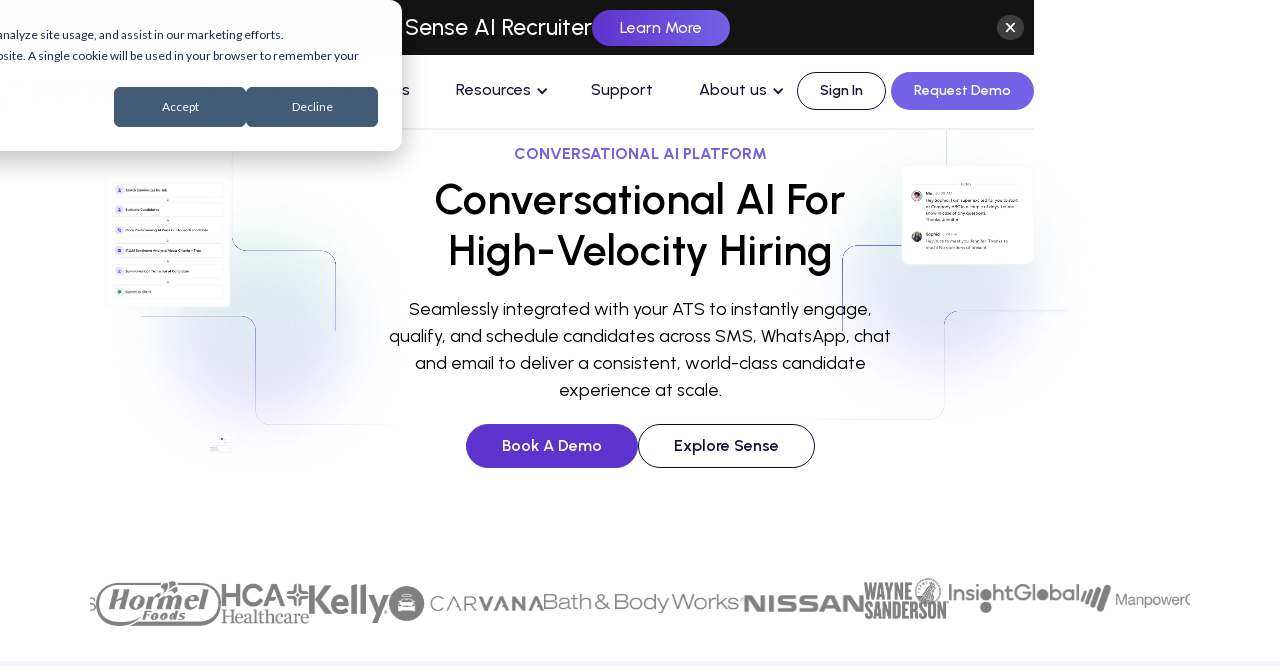

--- FILE ---
content_type: text/html
request_url: https://www.sensehq.com/?utm_source=https://bestwriting.com&ref=https://bestwriting.com
body_size: 45039
content:
<!DOCTYPE html><!-- Last Published: Tue Jan 13 2026 05:03:33 GMT+0000 (Coordinated Universal Time) --><html data-wf-domain="www.sensehq.com" data-wf-page="693006576f393944737b86ae" data-wf-site="613f2494a7d5cd1817022b81" lang="en-us"><head><meta charset="utf-8"/><title>Home</title><meta content="The Sense Talent Engagement Platform accelerates hiring, automates outreach, and delivers personalized candidate experiences." name="description"/><meta content="Home" property="og:title"/><meta content="The Sense Talent Engagement Platform accelerates hiring, automates outreach, and delivers personalized candidate experiences." property="og:description"/><meta content="https://cdn.prod.website-files.com/613f2494a7d5cd1817022b81/6880b94d3db41a6329bfc7cb_Sense%20homepage%20open%20graph1.webp" property="og:image"/><meta content="Home" property="twitter:title"/><meta content="The Sense Talent Engagement Platform accelerates hiring, automates outreach, and delivers personalized candidate experiences." property="twitter:description"/><meta content="https://cdn.prod.website-files.com/613f2494a7d5cd1817022b81/6880b94d3db41a6329bfc7cb_Sense%20homepage%20open%20graph1.webp" property="twitter:image"/><meta property="og:type" content="website"/><meta content="summary_large_image" name="twitter:card"/><meta content="width=device-width, initial-scale=1" name="viewport"/><link href="https://cdn.prod.website-files.com/613f2494a7d5cd1817022b81/css/sense-main-website.shared.141163a4f.min.css" rel="stylesheet" type="text/css" integrity="sha384-FBFjpPeFdnoocju/LwcKsLEHARtFr7fq2VzWMYbNO6/UNXPw+dCDX83lvd1ahmar" crossorigin="anonymous"/><link href="https://fonts.googleapis.com" rel="preconnect"/><link href="https://fonts.gstatic.com" rel="preconnect" crossorigin="anonymous"/><script src="https://ajax.googleapis.com/ajax/libs/webfont/1.6.26/webfont.js" type="text/javascript"></script><script type="text/javascript">WebFont.load({  google: {    families: ["Great Vibes:400","Montserrat:100,100italic,200,200italic,300,300italic,400,400italic,500,500italic,600,600italic,700,700italic,800,800italic,900,900italic","Varela Round:400","Lora:regular","Urbanist:regular,500,600,700,800,900,italic"]  }});</script><script src="https://use.typekit.net/pjc1vbl.js" type="text/javascript"></script><script type="text/javascript">try{Typekit.load();}catch(e){}</script><script type="text/javascript">!function(o,c){var n=c.documentElement,t=" w-mod-";n.className+=t+"js",("ontouchstart"in o||o.DocumentTouch&&c instanceof DocumentTouch)&&(n.className+=t+"touch")}(window,document);</script><link href="https://cdn.prod.website-files.com/613f2494a7d5cd1817022b81/6193a2fb5b6f077b3180e39d_fav-32.png" rel="shortcut icon" type="image/x-icon"/><link href="https://cdn.prod.website-files.com/613f2494a7d5cd1817022b81/6193a3272e0a012eb26f998c_Fav-256.png" rel="apple-touch-icon"/><script async="" src="https://www.googletagmanager.com/gtag/js?id=UA-67196502-2"></script><script type="text/javascript">window.dataLayer = window.dataLayer || [];function gtag(){dataLayer.push(arguments);}gtag('js', new Date());gtag('config', 'UA-67196502-2', {'anonymize_ip': false, 'optimize_id': 'OPT-WXL4FDJ'});</script><script type='text/javascript' src='https://platform-api.sharethis.com/js/sharethis.js#property=61914c45cbb22b0019d7f087&product=sop' async='async'></script>

<!-- Start of HubSpot Embed Code -->
<script type="text/javascript" id="hs-script-loader" async defer src="//js.hs-scripts.com/2383677.js"></script>
<!-- End of HubSpot Embed Code -->

<!-- Google Tag Manager -->
<!--<script>(function(w,d,s,l,i){w[l]=w[l]||[];w[l].push({'gtm.start':
new Date().getTime(),event:'gtm.js'});var f=d.getElementsByTagName(s)[0],
j=d.createElement(s),dl=l!='dataLayer'?'&l='+l:'';j.async=true;j.src=
'https://www.googletagmanager.com/gtm.js?id='+i+dl;f.parentNode.insertBefore(j,f);
})(window,document,'script','dataLayer','GTM-N5F2KJD');</script> -->
<!-- End Google Tag Manager -->

<script>
(function(c){var s=document.createElement("script");s.type="text/javascript";if(s.readyState){s.onreadystatechange=function(){if(s.readyState=="loaded"||s.readyState=="complete"){s.onreadystatechange=null;c()}}}else{s.onload=function(){c()}}s.src="https://app.factors.ai/assets/factors.js";s.async=true;d=!!document.body?document.body:document.head;d.appendChild(s)})(function(){factors.init("sb9dlclqwxc2h98afsdryl4007w6d7d4")})
</script>

<!--
<script>
  (function (options) {
    var s = document.createElement("script");
    s.async = true;
    s.src = "https://cdn.metadata.io/site-script.js";
    s.onload = function () {
      window.Metadata.siteScript.init(options);
    };
    document.head.appendChild(s);
  })({
    primaryKey: "name",
    onReady: function () {
      var minutes = 30;
      var setCookie = function (name, value) {
        var expires = new Date(Date.now() + minutes * 60 * 1000).toUTCString();
        document.cookie = name + "=" + encodeURIComponent(value) + "; path=/; domain=sensehq.com; expires=" + expires;
      };
      var cid = new URLSearchParams(window.location.search).get("metadata_cid");

      if (cid) {
        setCookie("metadata_cid", cid);
      }
    },
    adjustDataBeforeSend: function (data) {
      var getCookie = function (name) {
        var value = "; " + document.cookie;
        var parts = value.split("; " + name + "=");
        if (parts.length === 2) return parts.pop().split(";").shift();
      };

      return Object.assign(data, {
        metadata_cid: getCookie("metadata_cid"),
      });
    },
  });
</script> -->

<!-- Start of HubSpot code snippet -->
<!--<button type="button" id="hs_show_banner_button"
style="background-color: #7461E5; border: 1px solid #7461E5;
       border-radius: 3px; padding: 10px 16px; text-decoration: none; color: #fff;
       font-family: inherit; font-size: inherit; font-weight: normal; line-height: inherit;
       text-align: left; text-shadow: none;"
onClick="(function(){
  var _hsp = window._hsp = window._hsp || [];
  _hsp.push(['showBanner']);
})()"
>
Cookie Settings
</button> -->
<!-- End of HubSpot code snippet -->

<!-- Qualified -->
<script>
(function(w,q){w['QualifiedObject']=q;w[q]=w[q]||function(){
(w[q].q=w[q].q||[]).push(arguments)};})(window,'qualified')</script>
<script async src="https://js.qualified.com/qualified.js?token=MwnoDJko7tEqAywd"></script>  
<!-- End Qualified -->


<meta name="facebook-domain-verification" content="fxh12a2kvgagvkqeibo1fdspmcco0t" />

<style>
 @media (min-width: 993px) and (max-width: 1200px) {
  .header-menu-container, .container-9, .footer-sec, .container-2, .container-3, .container-5, .container-6, .container-7, .cust-container-home, .container-8, .container-12
  {
    padding:0 20px;
  }
  .container-8, .container-9
  {
  	padding-bottom:40px;
  }
 /*home start */
  .grid-11
  {
      grid-column-gap: 5px;
  }
  .messaging-type-img
  {
  	padding: 43px 20px 40px;
  }
  .type-img
  {
  	padding: 40px 20px 30px
  }
  .type-head-txt, .type-para
  {
  	padding-right: 10px;
  	padding-left: 15px;
  }
  .type-btn
  {
  	padding: 20px 10px 20px 16px;
  }
  .type-btn:after 
  {
  	width: 42%;
  }
	.resource-cat-txt
  {
  	padding-left:25px;
  }
  .reseource-col-title
  {
  	height:165px;
  }
  .resource-para
  {
  	height:150px;
  }
  .resource-btn
  {
  	padding: 20px 10px 15px 25px;
  }
/*home end*/
/*company-about us start*/
   
/*company-about us end*/
.grid-72 .left-arrow-4, .grid-72 .right-arrow-4
   {
     display:none;
   }
.join-the-team .get-start-btn
   {
     padding: 17px 20px;
     font-size: 24px;
   }
.grid-58 .comp-borer-btn
   {
     padding: 17px 30px;
     font-size: 24px;
   }
.container-31, .container-4, .container-33, .container-34, .container-36
   {
     padding:60px 20px;
   }
.grid-64
   {
     grid-column-gap: 15px;
   }
/*healthcare start*/
.marquee-container
   {
     padding:0 20px;
   }
.solution-impact-container
   {
     padding:100px 20px 60px 20px;
   }
/*healthcare end*/ 
/*blog start*/
.container-26, .container-27, .container-28, .container-29
   {
     padding:0px 20px;
   }
.div-block-78
   {
     background-position: 0;
   }
/*blog end*/
/*books start*/
.container-24, .container-25
   {
     padding:0px 20px;
   }
/*books end*/
.container-17 
   {
     padding:140px 20px 60px 20px;
   }
.container-18, .container-19   
   {
  	 padding:0px 20px;
   }
/*events start*/
.container-22, .container-23
   {
     padding:0px 20px;
   }
/*events end*/   
/*privacy page start*/
.container-22, .privacy-bx-container, .container-37
   {
     padding:20px 20px;
   }
/*privacy page end*/   
/*gdpr start*/
.gdpr-top-container, .gdpr-bx-container, .container-38
   {
     padding:40px 20px;
   }
/*gdpr end*/
   
   
} 
  
 /*new menu css start */
 .newmenu .w-dropdown-toggle:hover .navlinktxt{
	color:#7461e5;
}
.newmenu .w-dropdown-toggle:hover .icon-7{
	color:#7461e5;
}
  
.dark-newmenu .w-dropdown-toggle:hover .navlinktxt{
	color:#7461e5;
}
.dark-newmenu .w-dropdown-toggle:hover .solution-navlinktxt{
	color:#7461e5;
}
.dark-newmenu .w-dropdown-toggle:hover .solution-menu-icon{
	color:#7461e5;
}
.dark-newmenu .w-dropdown-toggle:hover .icon-7{
	color:#7461e5;
}
 /* new menu css end */
  
/* nav icon css start */
.text-messge-navlink:before{
		left: 0;
    margin-bottom:15px;
		display: block;
    background-image: url('https://assets-global.website-files.com/613f2494a7d5cd1817022b81/6352535232434b3bf4995485_message-icon.svg');
    background-size: cover;
    width: 45px;
    height: 45px;
    background-repeat: no-repeat;
    content: "";
    transition: 0.3s ease-in-out; 
    }
 .text-messge-navlink:hover:before{
    left: 0;
    display: block;
    background-image: url('https://assets-global.website-files.com/613f2494a7d5cd1817022b81/6352535232434b3bf4995485_message-icon.svg');
    background-size: cover;
    width: 45px;
    height: 45px;
    background-repeat: no-repeat;
    content: "";
    transition: 0.3s ease-in-out; 
    border-radius: 5px;
    filter: drop-shadow(0px 0px 5px rgba(0,0,0,0.16 ));   
 }
 
 .engage-navlink:before{
		left: 0;
    margin-bottom:15px;
		display: block;
    background-image: url('https://assets-global.website-files.com/613f2494a7d5cd1817022b81/63528718738b374e88902ce9_Group%201070.svg');
    background-size: cover;
    width: 45px;
    height: 45px;
    background-repeat: no-repeat;
    content: "";
    transition: 0.3s ease-in-out;      
    }
 .engage-navlink:hover:before{
    left: 0;
    display: block;
    background-image: url('https://assets-global.website-files.com/613f2494a7d5cd1817022b81/63528718738b374e88902ce9_Group%201070.svg');
    background-size: cover;
    width: 45px;
    height: 45px;
    background-repeat: no-repeat;
    content: "";
    transition: 0.3s ease-in-out; 
    border-radius: 5px;
    filter: drop-shadow(0px 0px 5px rgba(0,0,0,0.16 ));       
 }
 
 .aichatboat-navlink:before{
		left: 0;
    margin-bottom:15px;
		display: block;
    background-image: url('https://assets-global.website-files.com/613f2494a7d5cd1817022b81/6352871891c11696fd735dbc_Group%201072.svg');
    background-size: cover;
    width: 45px;
    height: 45px;
    background-repeat: no-repeat;
    content: "";
    transition: 0.3s ease-in-out;    
    }
 .aichatboat-navlink:hover:before{
    left: 0;
    display: block;
    background-image: url('https://assets-global.website-files.com/613f2494a7d5cd1817022b81/6352871891c11696fd735dbc_Group%201072.svg');
    background-size: cover;
    width: 45px;
    height: 45px;
    background-repeat: no-repeat;
    content: "";
    transition: 0.3s ease-in-out; 
    border-radius: 5px;
    filter: drop-shadow(0px 0px 5px rgba(0,0,0,0.16 ));       
 }
 
 .discover-navlink:before{
		left: 0;
    margin-bottom:15px;
		display: block;
    background-image: url('https://assets-global.website-files.com/613f2494a7d5cd1817022b81/63528718db7864013e14671a_Group%201073.svg');
    background-size: cover;
    width: 45px;
    height: 45px;
    background-repeat: no-repeat;
    content: "";
    transition: 0.3s ease-in-out;   
    }
 .discover-navlink:hover:before{
    left: 0;
    display: block;
    background-image: url('https://assets-global.website-files.com/613f2494a7d5cd1817022b81/63528718db7864013e14671a_Group%201073.svg');
    background-size: cover;
    width: 45px;
    height: 45px;
    background-repeat: no-repeat;
    content: "";
    transition: 0.3s ease-in-out; 
    border-radius: 5px;
    filter: drop-shadow(0px 0px 5px rgba(0,0,0,0.16 ));         
 }
 
 
 .senseai-navlink:before{
		left: 0;
    margin-bottom:15px;
		display: block;
    background-image: url('https://cdn.prod.website-files.com/613f2494a7d5cd1817022b81/64d37f525d7685c055f5cf46_sense%20ai.svg');
    background-size: cover;
    width: 45px;
    height: 45px;
    background-repeat: no-repeat;
    content: "";
    transition: 0.3s ease-in-out;   
    }
 .senseai-navlink:hover:before{
    left: 0;
    display: block;
    background-image: url('https://cdn.prod.website-files.com/613f2494a7d5cd1817022b81/64d37f525d7685c055f5cf46_sense%20ai.svg');
    background-size: cover;
    width: 45px;
    height: 45px;
    background-repeat: no-repeat;
    content: "";
    transition: 0.3s ease-in-out; 
    border-radius: 5px;
    filter: drop-shadow(0px 0px 5px rgba(0,0,0,0.16 ));         
 }
 
 .trm-navlink:before{
		left: 0;
    margin-bottom:15px;
		display: block;
    background-image: url('https://cdn.prod.website-files.com/613f2494a7d5cd1817022b81/63528718aff778d7bd24f058_Group%201068.svg');
    background-size: cover;
    width: 45px;
    height: 45px;
    background-repeat: no-repeat;
    content: "";
    transition: 0.3s ease-in-out;      
    }
 .trm-navlink:hover:before{
    left: 0;
    display: block;
    background-image: url('https://cdn.prod.website-files.com/613f2494a7d5cd1817022b81/63528718aff778d7bd24f058_Group%201068.svg');
    background-size: cover;
    width: 45px;
    height: 45px;
    background-repeat: no-repeat;
    content: "";
    transition: 0.3s ease-in-out;   
 }
 
 .refferrals-navlink:before{
		left: 0;
    margin-bottom:15px;
		display: block;
    background-image: url('https://assets-global.website-files.com/613f2494a7d5cd1817022b81/63528718a896d02ad12b60d7_Group%201067.svg');
    background-size: cover;
    width: 45px;
    height: 45px;
    background-repeat: no-repeat;
    content: "";
    transition: 0.3s ease-in-out;      
    }
 .refferrals-navlink:hover:before{
    left: 0;
    display: block;
    background-image: url('https://assets-global.website-files.com/613f2494a7d5cd1817022b81/63528718a896d02ad12b60d7_Group%201067.svg');
    background-size: cover;
    width: 45px;
    height: 45px;
    background-repeat: no-repeat;
    content: "";
    transition: 0.3s ease-in-out; 
    border-radius: 5px;
    filter: drop-shadow(0px 0px 5px rgba(0,0,0,0.16 ));       
 }
 
 .interview-navlink:before{
		left: 0;
    margin-bottom:15px;
		display: block;
    background-image: url('https://assets-global.website-files.com/613f2494a7d5cd1817022b81/63528718694380c20e27e5a7_Group%201066.svg');
    background-size: cover;
    width: 45px;
    height: 45px;
    background-repeat: no-repeat;
    content: "";
    transition: 0.3s ease-in-out;      
    }
 .interview-navlink:hover:before{
    left: 0;
    display: block;
    background-image: url('https://assets-global.website-files.com/613f2494a7d5cd1817022b81/63528718694380c20e27e5a7_Group%201066.svg');
    background-size: cover;
    width: 45px;
    height: 45px;
    background-repeat: no-repeat;
    content: "";
    transition: 0.3s ease-in-out; 
    border-radius: 5px;
    filter: drop-shadow(0px 0px 5px rgba(0,0,0,0.16 ));       
 }
 
 .analytics-navlink:before{
		left: 0;
    margin-bottom:15px;
		display: block;
    background-image: url('https://assets-global.website-files.com/613f2494a7d5cd1817022b81/63528717738b37c52c902cdf_Group%201069.svg');
    background-size: cover;
    width: 45px;
    height: 45px;
    background-repeat: no-repeat;
    content: "";
    transition: 0.3s ease-in-out;   
    }
 .analytics-navlink:hover:before{
    left: 0;
    display: block;
    background-image: url('https://assets-global.website-files.com/613f2494a7d5cd1817022b81/63528717738b37c52c902cdf_Group%201069.svg');
    background-size: cover;
    width: 45px;
    height: 45px;
    background-repeat: no-repeat;
    content: "";
    transition: 0.3s ease-in-out; 
    border-radius: 5px;
    filter: drop-shadow(0px 0px 5px rgba(0,0,0,0.16 ));       
 }
 
 /* nav icon css end */
  
  
body {-webkit-font-smoothing: antialiased; -moz-font-smoothing: antialiased; -o-font-smoothing: antialiased;}
</style>
<meta name="google-site-verification" content="0d27lMO4_qMoSnxsH5osMKFrVPkJCEyXGEKuLGl3flw" />

<!-- Hotjar Tracking Code for https://www.sensehq.com -->
<script>
    (function(h,o,t,j,a,r){
        h.hj=h.hj||function(){(h.hj.q=h.hj.q||[]).push(arguments)};
        h._hjSettings={hjid:5217033,hjsv:6};
        a=o.getElementsByTagName('head')[0];
        r=o.createElement('script');r.async=1;
        r.src=t+h._hjSettings.hjid+j+h._hjSettings.hjsv;
        a.appendChild(r);
    })(window,document,'https://static.hotjar.com/c/hotjar-','.js?sv=');
</script><!-- owl.carousel 2.3.4 -->
<link href="//maxcdn.bootstrapcdn.com/font-awesome/4.2.0/css/font-awesome.min.css" rel="stylesheet">
<link rel="stylesheet" href="https://cdnjs.cloudflare.com/ajax/libs/OwlCarousel2/2.3.4/assets/owl.carousel.min.css" integrity="sha256-UhQQ4fxEeABh4JrcmAJ1+16id/1dnlOEVCFOxDef9Lw=" crossorigin="anonymous" />
<link rel="stylesheet" href="https://cdnjs.cloudflare.com/ajax/libs/OwlCarousel2/2.3.4/assets/owl.theme.default.min.css" integrity="sha256-kksNxjDRxd/5+jGurZUJd1sdR2v+ClrCl3svESBaJqw=" crossorigin="anonymous" />

<link rel="stylesheet" type="text/css" href="//cdn.jsdelivr.net/npm/slick-carousel@1.8.1/slick/slick.css"/>

<script>!function(key) {if (window.reb2b) return;window.reb2b = {loaded: true};var s = document.createElement("script");s.async = true;s.src = "https://ddwl4m2hdecbv.cloudfront.net/b/" + key + "/" + key + ".js.gz";document.getElementsByTagName("script")[0].parentNode.insertBefore(s, document.getElementsByTagName("script")[0]);}("9NMMZH4K3WNW");</script>

<style>
/*css for the slick slider with progressbar*/
.swp-links-slider-2 .slick-track{
	display:flex;
  flex-direction:column;
}
.swp-links-slider-2 .slick-slide{
	width:100%!important;
}
.swp-links-slider-2 .swp-link-2.slick-current > div {
	color:#113;
}
.swp-links-slider-2 .slick-current.active .progressbar-2{
	width:100%!important;
  transition: 8s linear;
}
.swp-links-slider-2 .slick-current.active .swp-text-block{
  transition: all 5s ease;
}
.slick-track-2{
	margin-right:0;
}

.swp-image-wrapper-2 {
  margin-right: 0px;
}
.slick-slide img.active-indicator-2-1 {
	display:none;
  transition: all 5s ease;
}

.swp-links-slider-2 .slick-current.active .active-indicator-2{
	display:none;
  transition: all 5s ease;
} 
.swp-links-slider-2 .slick-current.active .active-indicator-2-1{
 display:block;
 transition: all 5s ease;
}


.swp-links-slider-2 .slick-current .isShow{
	max-height:100%;
  transition:5s;
}
.fcsg-image-wrapper{

@media(max-width:992px){

.swp-links-slider-2.slick-slider{
		display:none!important;
  }
 
}
}

.explore-btn-txt:after{
  font-family:'FontAwesome';
   display: inline-block;
   padding-left: 6px;
   vertical-align: middle;
   content: "\f054";
   font-weight:200;
   font-size:11px;
   padding-top:1px;
}


.chat-animation svg, .new-home-banner-img{
filter: drop-shadow(0px 0px 3px #00000033);
}
.heading-13{
color:#5C34CD;
}
.text-block-24{
color:#111133;
font-weight:500;
}
.collection-item{
border-bottom:none;
}
.grid-69{
border-bottom:1px solid #707070;
}
.border-btn-case-study {
padding: 12px 40px;
font-size: 16px;
}
.rec-num1{
background: linear-gradient(104.95deg, #7461E5 -5.09%, #99D5BB 90%);
-webkit-background-clip: text;
-webkit-text-fill-color: transparent;
background-clip: text;
text-fill-color: transparent;
}
.border-btn-case-study{
border-radius:50px;
}

.loop-marquee_item-top {
  white-space: nowrap;
  will-change: transform;
  animation: loop-marquee_item-top 320s linear infinite;
  /* manipulate the speed of the marquee by changing "40s" line above*/
}

@keyframes loop-marquee_item-top {
  from { transform: translateX(0); }
  to { transform: translateX(-70%); }
}


.header-menu-container.newnav.rounded-menu {
    -webkit-backdrop-filter: blur(5px);
    backdrop-filter: blur(5px);
    border-radius: 25px;
    border: 1px solid transparent;
    background: linear-gradient(180deg, #626362, #17181e), linear-gradient(180deg, #7461E5, #99D5BB);
    background-clip: padding-box, border-box;
    background-origin: padding-box, border-box;
}
.gradient-txt{
	background: #7461E5;
background: linear-gradient(to bottom, #7461E5 0%, #FFFFFF 100%);
-webkit-background-clip: text;
-webkit-text-fill-color: transparent;
}

.resource-btn
{
	display: block !important;
  background: linear-gradient(to right, #113 50%, white 50%) !important;
  background-size: 200% 100% !important;
  background-position: right bottom !important;
  transition: all .5s ease-out;
 }

.resource-bx:hover .resource-btn
{
  background-position: left bottom !important;
  color:#fff;
}
 .resource-bx:hover .resource-btn .text-block-25
{
  color:#fff;
}

.current .magic-tab_image-wrapper{
  -webkit-animation-name: slideInRight;
  animation-name: slideInRight;
  -webkit-animation-duration: 2s;
  animation-duration: 2s;
  -webkit-animation-fill-mode: both;
  animation-fill-mode: both;
  padding-left:80px;
  }
  @-webkit-keyframes slideInRight {
  0% {
  -webkit-transform: translateX(100%);
  transform: translateX(100%);
  visibility: visible;
  }
  100% {
  -webkit-transform: translateX(0);
  transform: translateX(0);
  }
  }
  @keyframes slideInRight {
  0% {
  -webkit-transform: translateX(100%);
  transform: translateX(100%);
  visibility: visible;
  }
  100% {
  -webkit-transform: translateX(0);
  transform: translateX(0);
  }
  } 
  
  @media (max-width: 1024px) and (min-width: 768px){
 .current .magic-tab_image-wrapper{
  	padding-left:0px;
  }  
  .mobile-banner1{
  display:block !important;
  }
}
 
@media (max-width: 767px){
.current .magic-tab_image-wrapper{
  padding-left:0px;
  }
  .mobile-banner1{
  display:block !important;
  }
}

/*
.new-mobile-dropdown{
	max-width:95% !important;
}


.new-mob-dropdown-linnerink1::after {
    display: inline-block;
    content: "";
    border-top: 1px solid #4a4a6d;
    width: 650px !important;
    transform: translateY(-5px);
    margin-left: 20px;
    overflow: hidden !important;
}
.new-mob-dropdown-linnerink1.no-icon::after {
    display: none;
    content: "";
    border-top: 0rem solid black;
    width: 0rem;
    margin: 0 1rem;
    transform: translateY(-1rem);
} */



@media screen and (max-width: 991px) {
    .nav-menu.nevnav.menu-v1.dark-v1.v1.new-10{
    	padding-right:0px!important;
    }
    
    .w--open {
    background: #21205A;
    border-radius: 15px;
    }
 }
 
 
 /* new mobile menu animation start */
 
.solutions-dropdown-list.newmenu.solution-new-v1.w--open{
	background-color:#fff0 !important;
}


#w-tabs-0-data-w-tab-0 .w-tab-content{
display:none;
}
#w-tabs-0-data-w-tab-0:hover .w-tab-content{
display:block;
}
 /* new mobile menu animation end */
 
/* meet grace css start */
.grdtxt1{
	background: #FFFFFF;
background: linear-gradient(to right, #FFFFFF 20%, #5D35CE 100%);
-webkit-background-clip: text;
-webkit-text-fill-color: transparent;
}
.grdtxt2{
	background: #FFFFFF;
background: linear-gradient(to right, #FFFFFF 10%, #5D35CE 45%);
-webkit-background-clip: text;
-webkit-text-fill-color: transparent;

}

.all span{
	animation: wave 2s ease-in-out infinite;
}

input[type="email"]::placeholder {
  color: black;
  opacity: 1;
}
.tab-link1.w--current .pur-br1{
	background-color: #7461e5;
}

.loop-marquee_item-top {
  white-space: nowrap;
  will-change: transform;
  animation: loop-marquee_item-top 380s linear infinite;
  -webkit-animation: loop-marquee_item-top 380s linear infinite;
}

@keyframes loop-marquee_item-top {
  from { transform: translateX(0); }
  to { transform: translateX(-70%); }
}

@keyframes loop-marquee_item-top {
  from { transform: translateX(0); }
  to { transform: translateX(-70%); }
}

@-webkit-keyframes loop-marquee_item-top {
  from { -webkit-transform: translateX(0); }
  to { -webkit-transform: translateX(-70%); }
}

/* ------------------------------
   TAB CONTENT SLIDE ANIMATION
--------------------------------*/
.w-tab-pane {
  opacity: 0;
  transform: translateX(30px);
  transition: opacity 0.6s ease, transform 0.6s ease;
  pointer-events: none;
  position: absolute;
  width: 100%;
}

.w-tab-pane.w--tab-active {
  opacity: 1;
  transform: translateX(0);
  pointer-events: auto;
  position: relative;
}

/* ------------------------------
   TAB MENU MOBILE SCROLL
--------------------------------*/
@media (max-width: 991px) {
  .w-tab-menu {
    display: flex;
    overflow-x: auto;
    scroll-behavior: smooth;
    -webkit-overflow-scrolling: touch;
  }
  .w-tab-link {
    flex: 0 0 auto;
    margin: 0 8px;
  }
}

/* ------------------------------
   PAUSE/PLAY BUTTON STYLE
--------------------------------*/
.tab-controls {
  
}
#pause-btn {
  background: #333;
  color: #fff;
  border: none;
  border-radius: 50%;
  font-size: 18px;
  cursor: pointer;
  transition: background 0.3s;
}
#pause-btn:hover {
  background: #555;
}

/* Base state for tab panes */
.w-tab-pane {
  opacity: 0;
  pointer-events: none;
  position: absolute;
  width: 100%;
}

/* Active tab is visible */
.w-tab-pane.w--tab-active {
  opacity: 1;
  pointer-events: auto;
  position: relative;
}

/* ------------------------------
   SLIDE ANIMATIONS
--------------------------------*/
@keyframes slideInRight {
  from { transform: translateX(100%); opacity: 0; }
  to   { transform: translateX(0); opacity: 1; }
}
@keyframes slideOutLeft {
  from { transform: translateX(0); opacity: 1; }
  to   { transform: translateX(-100%); opacity: 0; }
}
@keyframes slideInLeft {
  from { transform: translateX(-100%); opacity: 0; }
  to   { transform: translateX(0); opacity: 1; }
}
@keyframes slideOutRight {
  from { transform: translateX(0); opacity: 1; }
  to   { transform: translateX(100%); opacity: 0; }
}

/* Utility classes */
.slide-in-right { animation: slideInRight 0.6s forwards ease; }
.slide-out-left { animation: slideOutLeft 0.6s forwards ease; }
.slide-in-left  { animation: slideInLeft 0.6s forwards ease; }
.slide-out-right{ animation: slideOutRight 0.6s forwards ease; }

/* ------------------------------
   MOBILE SCROLL FOR TAB MENU
--------------------------------*/
@media (max-width: 991px) {
  .w-tab-menu {
    display: flex;
    overflow-x: auto;
    scroll-behavior: smooth;
    -webkit-overflow-scrolling: touch;
  }
  .w-tab-link {
    flex: 0 0 auto;
    margin: 0 8px;
  }
}

/* new home top learn more bar start */
.header-new-9{
	
}
#_qualified-offer-host-1689293770365584281{
	
}

.dismiss-button{
	back
}

/* new home top learn more bar end */

</style>
<script type="text/javascript">window.__WEBFLOW_CURRENCY_SETTINGS = {"currencyCode":"USD","symbol":"$","decimal":".","fractionDigits":2,"group":",","template":"{{wf {\"path\":\"symbol\",\"type\":\"PlainText\"} }} {{wf {\"path\":\"amount\",\"type\":\"CommercePrice\"} }} {{wf {\"path\":\"currencyCode\",\"type\":\"PlainText\"} }}","hideDecimalForWholeNumbers":false};</script></head><body><section class="bg-white-jul-25"><section class="navbar-bg"><div class="header newnav menu-v1 dark-version-new header-new-9 white-bg"><div class="top-black-bar"><div class="div-block-306"><h4 class="top-notication-heading1">Meet the Sense AI Recruiter</h4><a href="/ai-recruiter" class="learn-btn-purple1 w-button">Learn More</a><img src="https://cdn.prod.website-files.com/613f2494a7d5cd1817022b81/69400c6dbab1f82876aa72d2_x.svg" loading="lazy" data-w-id="c8515b20-d9bc-b340-8279-a4a9e485fd07" alt="" class="image-254"/></div></div><div class="w-embed"><style>
   /* nav screen 1240px - 990px start */

   .solutions-dropdown-list.newmenu.solution-new-v1.w--open{
   background-color:#ffffff00 !important;
}

.dropdown-toggle-3.newmenu.new-9.w--open .dark-txt1 {
    color: #7461e5 !important;
}
.navlinktxt{
	color:#113 !important;
}
.navlinktxt:hover{
	color: #7461e5 !important;
}
  
@media (max-width: 1240px) and (min-width: 990px){
.header-menu-container.newnav.menu-v1{
	padding:0px;
}
.brand.newnav.hidemob.darkv1 {
    margin-top: -5px;
    margin-right: -25px;
}
.navlinktxt.comp-navlink.newmenu.menu-v1.dark-v1 {
    padding-left: 10px;
    padding-right: 10px;
    font-size: 15px;
}
.button-3.hide.demo-border-btn.solid-purpule-btn.menu-v1.desktop-hide-btn.border-btn11{
	margin-right:-5px;
}
.icon-7.dark-v1.v1 {
    margin-top: 25px;
    font-size: 16px;
}
.dropdown-toggle-3.newmenu.v1, .dropdown-toggle-2.newmenu, .dropdown-toggle.newmwnu { 
    padding: 25px 30px 25px 10px;
}
.w-icon-dropdown-toggle {
    margin: auto 11px auto auto;
}
.nav-menu.nevnav.menu-v1.dark-v1.v1 {
    margin-left: 0;
    margin-right: 0;
}

}
/* nav screen 1240px - 990px end */

</style></div><div data-collapse="medium" data-animation="default" data-duration="400" data-easing="ease" data-easing2="ease" role="banner" class="navbar new-nav-menu menu-v1 white-nav-bt1 w-nav"><div class="header-menu-container newnav menu-v1 new4-11 w-container"><a href="/" aria-current="page" class="brand newnav hidedesktop w-nav-brand w--current"><img width="150" loading="lazy" alt="Sense" src="https://cdn.prod.website-files.com/613f2494a7d5cd1817022b81/61409500945703c75fbf0e09_logo.png" class="image-6 menu-v1"/></a><nav role="navigation" class="nav-menu nevnav menu-v1 dark-v1 v1 new-10 white-bg1 n11 w-nav-menu"><a href="/" aria-current="page" class="brand newnav hidemob dark-logo1 w-nav-brand w--current"><img width="150" loading="lazy" alt="Sense" src="https://cdn.prod.website-files.com/613f2494a7d5cd1817022b81/61409500945703c75fbf0e09_logo.png" class="image-6 sm-dark1"/></a><div data-delay="0" data-hover="true" data-w-id="42bd5ba0-860c-cfa1-27d1-9c5b86138a42" class="dropdown nav-link newmenu menuv1 newhome-v1 new-mob-hide hide w-dropdown"><div class="dropdown-toggle-3 newmenu new-9 w-dropdown-toggle"><div aria-label="Arrow Down" class="icon-7 dark-v1 v1 w-icon-dropdown-toggle"></div><div class="navlinktxt newmenu dark-v1">Platform</div></div><nav class="product-dropdowm-list newmenu product-new-v2 new-9 new-10 w-dropdown-list"><div class="mega-menu-wrapper newmenu product-v2 new-10 v1"><div class="mega-menu-bx1 new-10"><p class="menu-heading new-10 hide">Sense Product Suite</p><a href="/sense-platform-overview" class="div-block-217 new-10 w-inline-block"><div class="menu-name new-9">Platform Overview</div><p class="menu-desc1 new-9 hide">Learn about the Sense Talent Engagement Platform</p></a><a href="/sense-talent-engagement-platform" target="_blank" class="mob-vid w-inline-block"><img loading="lazy" src="https://cdn.prod.website-files.com/613f2494a7d5cd1817022b81/6674140dfcc4629849a042f7_product-suit-vid1%20(1).webp" alt="" class="image-202"/></a></div><div class="mega-menu-box2 new-9"><div class="menu-listbx-bg new-9"><div id="w-node-_42bd5ba0-860c-cfa1-27d1-9c5b86138a55-737b86ae" class="menu-list-bx new-9"><div data-delay="0" data-hover="true" class="dropdown-5 w-dropdown"><div class="dropdown-toggle-7 w-dropdown-toggle"><a href="/product/automation" class="dropdown-menu-name w-dropdown-link">Automation</a></div><nav class="dropdown-list-5 w-dropdown-list"><div class="dropdown2"><a href="/product/workflows" class="dropdown-menu-name only-text w-dropdown-link">Workflows</a><a href="/product/database-cleanup" class="dropdown-menu-name only-text w-dropdown-link">Database Cleanup</a><a href="/product/interview-scheduling" class="dropdown-menu-name only-text w-dropdown-link">Interview Scheduling</a><div data-delay="0" data-hover="true" class="dropdown-5 w-dropdown"><div class="dropdown-toggle-7 w-dropdown-toggle"><a href="/product/automation" class="dropdown-menu-name w-dropdown-link">Automation</a></div><nav class="dropdown-list-5 test1 w-dropdown-list"><div class="dropdown2 test1"><a href="/product/workflows" class="dropdown-menu-name only-text w-dropdown-link">Workflows</a><a href="/product/database-cleanup" class="dropdown-menu-name only-text w-dropdown-link">Database Cleanup</a><a href="/product/interview-scheduling" class="dropdown-menu-name only-text w-dropdown-link">Interview Scheduling</a><div data-delay="0" data-hover="true" class="w-dropdown"><div class="w-dropdown-toggle"><div class="w-icon-dropdown-toggle"></div><div>Dropdown</div></div><nav class="w-dropdown-list"><a href="#" class="w-dropdown-link">Link 1</a><a href="#" class="w-dropdown-link">Link 2</a><a href="#" class="w-dropdown-link">Link 3</a></nav></div></div></nav></div><div data-delay="0" data-hover="true" class="w-dropdown"><div class="w-dropdown-toggle"><div class="w-icon-dropdown-toggle"></div><div>Dropdown</div></div><nav class="w-dropdown-list"><a href="#" class="w-dropdown-link">Link 1</a><a href="#" class="w-dropdown-link">Link 2</a><a href="#" class="w-dropdown-link">Link 3</a></nav></div></div></nav></div></div><div class="menu-list-bx new-9 no-icon"><a href="/product/talent-crm" class="dropdown-menu-name without-icon w-dropdown-link">Talent CRM</a></div><div class="menu-list-bx new-9"><div data-delay="0" data-hover="true" class="dropdown-5 w-dropdown"><div class="dropdown-toggle-7 w-dropdown-toggle"><a href="/product/sense-ai" class="dropdown-menu-name sense-ai w-dropdown-link">Sense AI</a></div><nav class="dropdown-list-5 w-dropdown-list"><div class="dropdown2"><a href="/product/sense-gen-ai" class="dropdown-menu-name only-text w-dropdown-link">Generative AI</a><a href="/product/voice-ai" class="dropdown-menu-name only-text w-dropdown-link">Voice AI</a></div></nav></div></div><div class="menu-list-bx new-9"><div data-delay="0" data-hover="true" class="dropdown-5 w-dropdown"><div class="dropdown-toggle-7 w-dropdown-toggle"><a href="/product/text-messaging" class="dropdown-menu-name messaging w-dropdown-link">Messaging</a></div><nav class="dropdown-list-5 w-dropdown-list"><div class="dropdown2"><a href="/product/mass-texting" class="dropdown-menu-name only-text w-dropdown-link">Mass Texting</a><a href="/product/whatsapp" class="dropdown-menu-name only-text w-dropdown-link">WhatsApp</a><a href="/product/sms-for-sense-messaging" class="dropdown-menu-name only-text w-dropdown-link">SMS</a><a href="/product/mobile-app" class="dropdown-menu-name only-text w-dropdown-link">Mobile App</a></div></nav></div></div><div class="menu-list-bx new-9"><div data-delay="0" data-hover="true" class="dropdown-5 w-dropdown"><div class="dropdown-toggle-7 w-dropdown-toggle"><a href="/product/ai-chatbot" class="dropdown-menu-name ai-chatbot w-dropdown-link">AI Chatbot</a></div><nav class="dropdown-list-5 w-dropdown-list"><div class="dropdown2"><a href="/product/job-matching" class="dropdown-menu-name only-text w-dropdown-link">Job Matching</a><a href="/product/smart-faqs" class="dropdown-menu-name only-text w-dropdown-link">Smart FAQs</a><a href="/product/pre-screen" class="dropdown-menu-name only-text w-dropdown-link">Pre-Screening</a><a href="/product/sourcing" class="dropdown-menu-name only-text w-dropdown-link">Sourcing</a><a href="/product/instant-apply" class="dropdown-menu-name only-text w-dropdown-link">Instant Apply</a><a href="/product/live-chat" class="dropdown-menu-name only-text w-dropdown-link">Live Chat</a></div></nav></div></div><div class="menu-list-bx new-9 no-icon"><a href="/product/candidate-matching" class="dropdown-menu-name without-icon candidate-matching w-dropdown-link">Candidate Matching</a></div><div class="menu-list-bx new-9 no-icon"><a href="/product/career-sites" class="dropdown-menu-name without-icon career-site w-dropdown-link">Career Sites</a></div><div class="menu-list-bx new-9 no-icon"><a href="/product/pages" class="dropdown-menu-name without-icon pages w-dropdown-link">Pages</a></div><div class="menu-list-bx new-9 no-icon"><a href="/product/analytics" class="dropdown-menu-name without-icon analytics w-dropdown-link">Analytics</a></div><div class="menu-list-bx new-9 no-icon"><a href="/product/referrals" class="dropdown-menu-name without-icon referrals w-dropdown-link">Referrals</a></div></div></div></div></nav></div><div data-delay="0" data-hover="true" data-w-id="42bd5ba0-860c-cfa1-27d1-9c5b86138ac5" class="dropdown nav-link newmenu menuv1 newhome-v1 new-mob-hide v1 hide w-dropdown"><div class="dropdown-toggle-3 newmenu new-9 t1 w-dropdown-toggle"><div aria-label="Arrow Down" class="icon-7 dark-v1 v1 icon1 w-icon-dropdown-toggle"></div><div class="navlinktxt newmenu dark-txt1">Platform</div></div><nav class="product-dropdowm-list newmenu product-new-v2 new-9 new-10 v1 w-dropdown-list"><div class="mega-menu-wrapper newmenu product-v2 new-10 v1"><div class="mega-menu-bx1 new-10"><div class="menu-listbx-bg new10"><div id="w-node-_42bd5ba0-860c-cfa1-27d1-9c5b86138ace-737b86ae" class="menu-list-bx new-9"><div data-delay="0" data-hover="true" class="dropdown-5 w-dropdown"><div class="dropdown-toggle-7 w-dropdown-toggle"><a href="/product/automation" class="dropdown-menu-name w-dropdown-link">Automation</a></div><nav class="dropdown-list-5 test1 w-dropdown-list"><div class="dropdown2 test1"><div class="menu-listbx-bg new-9"><div id="w-node-_42bd5ba0-860c-cfa1-27d1-9c5b86138ad6-737b86ae" class="menu-list-bx new-9"><div data-delay="0" data-hover="true" class="dropdown-5 w-dropdown"><div class="dropdown-toggle-7 w-dropdown-toggle"><a href="/product/automation" class="dropdown-menu-name w-dropdown-link">Automation</a></div><nav class="dropdown-list-5 w-dropdown-list"><div class="dropdown2"><a href="/product/workflows" class="dropdown-menu-name only-text w-dropdown-link">Workflows</a><a href="/product/database-cleanup" class="dropdown-menu-name only-text w-dropdown-link">Database Cleanup</a><a href="/product/interview-scheduling" class="dropdown-menu-name only-text w-dropdown-link">Interview Scheduling</a><div data-delay="0" data-hover="true" class="dropdown-5 w-dropdown"><div class="dropdown-toggle-7 w-dropdown-toggle"><a href="/product/automation" class="dropdown-menu-name w-dropdown-link">Automation</a></div><nav class="dropdown-list-5 test1 w-dropdown-list"><div class="dropdown2 test1"><a href="/product/workflows" class="dropdown-menu-name only-text w-dropdown-link">Workflows</a><a href="/product/database-cleanup" class="dropdown-menu-name only-text w-dropdown-link">Database Cleanup</a><a href="/product/interview-scheduling" class="dropdown-menu-name only-text w-dropdown-link">Interview Scheduling</a><div data-delay="0" data-hover="true" class="w-dropdown"><div class="w-dropdown-toggle"><div class="w-icon-dropdown-toggle"></div><div>Dropdown</div></div><nav class="w-dropdown-list"><a href="#" class="w-dropdown-link">Link 1</a><a href="#" class="w-dropdown-link">Link 2</a><a href="#" class="w-dropdown-link">Link 3</a></nav></div></div></nav></div><div data-delay="0" data-hover="true" class="w-dropdown"><div class="w-dropdown-toggle"><div class="w-icon-dropdown-toggle"></div><div>Dropdown</div></div><nav class="w-dropdown-list"><a href="#" class="w-dropdown-link">Link 1</a><a href="#" class="w-dropdown-link">Link 2</a><a href="#" class="w-dropdown-link">Link 3</a></nav></div></div></nav></div></div><div class="menu-list-bx new-9 no-icon"><a href="/product/talent-crm" class="dropdown-menu-name without-icon w-dropdown-link">Talent CRM</a></div><div class="menu-list-bx new-9"><div data-delay="0" data-hover="true" class="dropdown-5 w-dropdown"><div class="dropdown-toggle-7 w-dropdown-toggle"><a href="/product/sense-ai" class="dropdown-menu-name sense-ai w-dropdown-link">Sense AI</a></div><nav class="dropdown-list-5 w-dropdown-list"><div class="dropdown2"><a href="/product/sense-gen-ai" class="dropdown-menu-name only-text w-dropdown-link">Generative AI</a><a href="/product/voice-ai" class="dropdown-menu-name only-text w-dropdown-link">Voice AI</a></div></nav></div></div><div class="menu-list-bx new-9"><div data-delay="0" data-hover="true" class="dropdown-5 w-dropdown"><div class="dropdown-toggle-7 w-dropdown-toggle"><a href="/product/text-messaging" class="dropdown-menu-name messaging w-dropdown-link">Messaging</a></div><nav class="dropdown-list-5 w-dropdown-list"><div class="dropdown2"><a href="/product/mass-texting" class="dropdown-menu-name only-text w-dropdown-link">Mass Texting</a><a href="/product/whatsapp" class="dropdown-menu-name only-text w-dropdown-link">WhatsApp</a><a href="/product/sms-for-sense-messaging" class="dropdown-menu-name only-text w-dropdown-link">SMS</a><a href="/product/mobile-app" class="dropdown-menu-name only-text w-dropdown-link">Mobile App</a></div></nav></div></div><div class="menu-list-bx new-9"><div data-delay="0" data-hover="true" class="dropdown-5 w-dropdown"><div class="dropdown-toggle-7 w-dropdown-toggle"><a href="/product/ai-chatbot" class="dropdown-menu-name ai-chatbot w-dropdown-link">AI Chatbot</a></div><nav class="dropdown-list-5 w-dropdown-list"><div class="dropdown2"><a href="/product/job-matching" class="dropdown-menu-name only-text w-dropdown-link">Job Matching</a><a href="/product/smart-faqs" class="dropdown-menu-name only-text w-dropdown-link">Smart FAQs</a><a href="/product/pre-screen" class="dropdown-menu-name only-text w-dropdown-link">Pre-Screening</a><a href="/product/sourcing" class="dropdown-menu-name only-text w-dropdown-link">Sourcing</a><a href="/product/instant-apply" class="dropdown-menu-name only-text w-dropdown-link">Instant Apply</a><a href="/product/live-chat" class="dropdown-menu-name only-text w-dropdown-link">Live Chat</a></div></nav></div></div><div class="menu-list-bx new-9 no-icon"><a href="/product/candidate-matching" class="dropdown-menu-name without-icon candidate-matching w-dropdown-link">Candidate Matching</a></div><div class="menu-list-bx new-9 no-icon"><a href="/product/career-sites" class="dropdown-menu-name without-icon career-site w-dropdown-link">Career Sites</a></div><div class="menu-list-bx new-9 no-icon"><a href="/product/pages" class="dropdown-menu-name without-icon pages w-dropdown-link">Pages</a></div><div class="menu-list-bx new-9 no-icon"><a href="/product/analytics" class="dropdown-menu-name without-icon analytics w-dropdown-link">Analytics</a></div><div class="menu-list-bx new-9 no-icon"><a href="/product/referrals" class="dropdown-menu-name without-icon referrals w-dropdown-link">Referrals</a></div></div><a href="/product/workflows" class="dropdown-menu-name only-text w-dropdown-link">Workflows</a><a href="/product/database-cleanup" class="dropdown-menu-name only-text w-dropdown-link">Database Cleanup</a><a href="/product/interview-scheduling" class="dropdown-menu-name only-text w-dropdown-link">Interview Scheduling</a><div data-delay="0" data-hover="true" class="dropdown-5 w-dropdown"><div class="dropdown-toggle-7 w-dropdown-toggle"><a href="/product/automation" class="dropdown-menu-name w-dropdown-link">Automation</a></div><nav class="dropdown-list-5 test1 w-dropdown-list"><div class="dropdown2 test1"><a href="/product/workflows" class="dropdown-menu-name only-text w-dropdown-link">Workflows</a><a href="/product/database-cleanup" class="dropdown-menu-name only-text w-dropdown-link">Database Cleanup</a><a href="/product/interview-scheduling" class="dropdown-menu-name only-text w-dropdown-link">Interview Scheduling</a><div data-delay="0" data-hover="true" class="w-dropdown"><div class="w-dropdown-toggle"><div class="w-icon-dropdown-toggle"></div><div>Dropdown</div></div><nav class="w-dropdown-list"><a href="#" class="w-dropdown-link">Link 1</a><a href="#" class="w-dropdown-link">Link 2</a><a href="#" class="w-dropdown-link">Link 3</a></nav></div></div></nav></div><div data-delay="0" data-hover="true" class="w-dropdown"><div class="w-dropdown-toggle"><div class="w-icon-dropdown-toggle"></div><div>Dropdown</div></div><nav class="w-dropdown-list"><a href="#" class="w-dropdown-link">Link 1</a><a href="#" class="w-dropdown-link">Link 2</a><a href="#" class="w-dropdown-link">Link 3</a></nav></div></div></nav></div></div><div class="menu-list-bx new-9"><div data-delay="0" data-hover="true" class="dropdown-5 w-dropdown"><div class="dropdown-toggle-7 w-dropdown-toggle"><a href="/product/sense-ai" class="dropdown-menu-name sense-ai w-dropdown-link">Sense AI</a></div><nav class="dropdown-list-5 w-dropdown-list"><div class="dropdown2"><a href="/product/sense-gen-ai" class="dropdown-menu-name only-text w-dropdown-link">Generative AI</a><a href="/product/voice-ai" class="dropdown-menu-name only-text w-dropdown-link">Voice AI</a></div></nav></div></div><div class="menu-list-bx new-9"><div data-delay="0" data-hover="true" class="dropdown-5 w-dropdown"><div class="dropdown-toggle-7 w-dropdown-toggle"><a href="/product/text-messaging" class="dropdown-menu-name messaging w-dropdown-link">Messaging</a></div><nav class="dropdown-list-5 w-dropdown-list"><div class="dropdown2"><a href="/product/mass-texting" class="dropdown-menu-name only-text w-dropdown-link">Mass Texting</a><a href="/product/whatsapp" class="dropdown-menu-name only-text w-dropdown-link">WhatsApp</a><a href="/product/sms-for-sense-messaging" class="dropdown-menu-name only-text w-dropdown-link">SMS</a><a href="/product/mobile-app" class="dropdown-menu-name only-text w-dropdown-link">Mobile App</a></div></nav></div></div><div class="menu-list-bx new-9"></div><div class="menu-list-bx new-9"><div data-delay="0" data-hover="true" class="dropdown-5 w-dropdown"><div class="dropdown-toggle-7 w-dropdown-toggle"><a href="/product/text-messaging" class="dropdown-menu-name messaging w-dropdown-link">Messaging</a></div><nav class="dropdown-list-5 w-dropdown-list"><div class="dropdown2"><a href="/product/mass-texting" class="dropdown-menu-name only-text w-dropdown-link">Mass Texting</a><a href="/product/whatsapp" class="dropdown-menu-name only-text w-dropdown-link">WhatsApp</a><a href="/product/sms-for-sense-messaging" class="dropdown-menu-name only-text w-dropdown-link">SMS</a><a href="/product/mobile-app" class="dropdown-menu-name only-text w-dropdown-link">Mobile App</a></div></nav></div></div></div><a href="/sense-platform-overview" class="div-block-217 new-10 w-inline-block"><div class="menu-name new-9">Platform Overview</div><p class="menu-desc1 new-9 hide">Learn about the Sense Talent Engagement Platform</p></a><a href="/sense-talent-engagement-platform" target="_blank" class="mob-vid w-inline-block"><img loading="lazy" src="https://cdn.prod.website-files.com/613f2494a7d5cd1817022b81/6674140dfcc4629849a042f7_product-suit-vid1%20(1).webp" alt="" class="image-202"/></a></div><div class="mega-menu-box2 new10"><div class="menu-listbx-bg new-9 hide"><p class="menu-heading new-10 hide">Sense Product Suite</p><div id="w-node-_42bd5ba0-860c-cfa1-27d1-9c5b86138ba5-737b86ae" class="menu-list-bx new-9"><div data-delay="0" data-hover="true" class="dropdown-5 w-dropdown"><div class="dropdown-toggle-7 w-dropdown-toggle"><a href="/product/automation" class="dropdown-menu-name w-dropdown-link">Automation</a></div><nav class="dropdown-list-5 w-dropdown-list"><div class="dropdown2"><a href="/product/workflows" class="dropdown-menu-name only-text w-dropdown-link">Workflows</a><a href="/product/database-cleanup" class="dropdown-menu-name only-text w-dropdown-link">Database Cleanup</a><a href="/product/interview-scheduling" class="dropdown-menu-name only-text w-dropdown-link">Interview Scheduling</a><div data-delay="0" data-hover="true" class="dropdown-5 w-dropdown"><div class="dropdown-toggle-7 w-dropdown-toggle"><a href="/product/automation" class="dropdown-menu-name w-dropdown-link">Automation</a></div><nav class="dropdown-list-5 test1 w-dropdown-list"><div class="dropdown2 test1"><a href="/product/workflows" class="dropdown-menu-name only-text w-dropdown-link">Workflows</a><a href="/product/database-cleanup" class="dropdown-menu-name only-text w-dropdown-link">Database Cleanup</a><a href="/product/interview-scheduling" class="dropdown-menu-name only-text w-dropdown-link">Interview Scheduling</a><div data-delay="0" data-hover="true" class="w-dropdown"><div class="w-dropdown-toggle"><div class="w-icon-dropdown-toggle"></div><div>Dropdown</div></div><nav class="w-dropdown-list"><a href="#" class="w-dropdown-link">Link 1</a><a href="#" class="w-dropdown-link">Link 2</a><a href="#" class="w-dropdown-link">Link 3</a></nav></div></div></nav></div><div data-delay="0" data-hover="true" class="w-dropdown"><div class="w-dropdown-toggle"><div class="w-icon-dropdown-toggle"></div><div>Dropdown</div></div><nav class="w-dropdown-list"><a href="#" class="w-dropdown-link">Link 1</a><a href="#" class="w-dropdown-link">Link 2</a><a href="#" class="w-dropdown-link">Link 3</a></nav></div></div></nav></div></div><div class="menu-list-bx new-9 no-icon"><a href="/product/talent-crm" class="dropdown-menu-name without-icon w-dropdown-link">Talent CRM</a></div><div class="menu-list-bx new-9"><div data-delay="0" data-hover="true" class="dropdown-5 w-dropdown"><div class="dropdown-toggle-7 w-dropdown-toggle"><a href="/product/sense-ai" class="dropdown-menu-name sense-ai w-dropdown-link">Sense AI</a></div><nav class="dropdown-list-5 w-dropdown-list"><div class="dropdown2"><a href="/product/sense-gen-ai" class="dropdown-menu-name only-text w-dropdown-link">Generative AI</a><a href="/product/voice-ai" class="dropdown-menu-name only-text w-dropdown-link">Voice AI</a></div></nav></div></div><div class="menu-list-bx new-9"><div data-delay="0" data-hover="true" class="dropdown-5 w-dropdown"><div class="dropdown-toggle-7 w-dropdown-toggle"><a href="/product/text-messaging" class="dropdown-menu-name messaging w-dropdown-link">Messaging</a></div><nav class="dropdown-list-5 w-dropdown-list"><div class="dropdown2"><a href="/product/mass-texting" class="dropdown-menu-name only-text w-dropdown-link">Mass Texting</a><a href="/product/whatsapp" class="dropdown-menu-name only-text w-dropdown-link">WhatsApp</a><a href="/product/sms-for-sense-messaging" class="dropdown-menu-name only-text w-dropdown-link">SMS</a><a href="/product/mobile-app" class="dropdown-menu-name only-text w-dropdown-link">Mobile App</a></div></nav></div></div><div class="menu-list-bx new-9"><div data-delay="0" data-hover="true" class="dropdown-5 w-dropdown"><div class="dropdown-toggle-7 w-dropdown-toggle"><a href="/product/ai-chatbot" class="dropdown-menu-name ai-chatbot w-dropdown-link">AI Chatbot</a></div><nav class="dropdown-list-5 w-dropdown-list"><div class="dropdown2"><a href="/product/job-matching" class="dropdown-menu-name only-text w-dropdown-link">Job Matching</a><a href="/product/smart-faqs" class="dropdown-menu-name only-text w-dropdown-link">Smart FAQs</a><a href="/product/pre-screen" class="dropdown-menu-name only-text w-dropdown-link">Pre-Screening</a><a href="/product/sourcing" class="dropdown-menu-name only-text w-dropdown-link">Sourcing</a><a href="/product/instant-apply" class="dropdown-menu-name only-text w-dropdown-link">Instant Apply</a><a href="/product/live-chat" class="dropdown-menu-name only-text w-dropdown-link">Live Chat</a></div></nav></div></div><div class="menu-list-bx new-9 no-icon"><a href="/product/candidate-matching" class="dropdown-menu-name without-icon candidate-matching w-dropdown-link">Candidate Matching</a></div><div class="menu-list-bx new-9 no-icon"><a href="/product/career-sites" class="dropdown-menu-name without-icon career-site w-dropdown-link">Career Sites</a></div><div class="menu-list-bx new-9 no-icon"><a href="/product/pages" class="dropdown-menu-name without-icon pages w-dropdown-link">Pages</a></div><div class="menu-list-bx new-9 no-icon"><a href="/product/analytics" class="dropdown-menu-name without-icon analytics w-dropdown-link">Analytics</a></div><div class="menu-list-bx new-9 no-icon"><a href="/product/referrals" class="dropdown-menu-name without-icon referrals w-dropdown-link">Referrals</a></div></div></div></div></nav></div><div data-delay="200" data-hover="false" data-w-id="42bd5ba0-860c-cfa1-27d1-9c5b86138c15" class="dropdown nav-link newmenu menuv1 newhome-v1 new-mob-hide v1 w-dropdown"><div class="dropdown-toggle-3 newmenu new-9 t1 w-dropdown-toggle"><div aria-label="Arrow Down" class="icon-7 dark-v1 v1 icon1 w-icon-dropdown-toggle"></div><div class="navlinktxt newmenu dark-txt1">Platform</div></div><nav class="product-dropdowm-list newmenu product-new-v2 new-9-1 d-28 w-dropdown-list"><div class="platform-bg-menu-cl1 v1"><div class="div-block-280 resources v1 p1 l1"><div data-current="Tab 1" data-easing="ease" data-duration-in="300" data-duration-out="100" class="tabs-6 w-tabs"><div class="tabs-menu-9 v1 w-tab-menu"><a data-w-tab="Tab 1" class="tab-link11 w-inline-block w-tab-link w--current"><div>Talent Acquisition</div></a><a data-w-tab="Tab 2" class="tab-link11 w-inline-block w-tab-link"><div>Staffing</div></a><a data-w-tab="Tab 3" class="tab-link11 w-inline-block w-tab-link"><div>AI Recruiter</div></a></div><div class="tabs-content-5 v1 w-tab-content"><div data-w-tab="Tab 1" class="tab-panel11 w-tab-pane w--tab-active"><div class="div-block-274 tab-inner11"><div class="main-name-div-bg sm1 prbx1"><div class="w-layout-grid grid-256"><div><h3 class="heading-70 whitetxt1">Sense Platform for Talent Acquisition</h3><div class="text-block-107 whitetxt1">Drive high-performance talent acquisition with a unified enterprise recruiting platform.</div></div><div id="w-node-_42bd5ba0-860c-cfa1-27d1-9c5b86138c32-737b86ae"><a href="/blog" class="learn-more-btn-1 purple menu-white-btn hide w-button">Read all</a></div></div></div><div class="div-block-273 v11 hide"><h3 class="heading-70">Sense Platform for Talent Acquisition</h3><div class="text-block-107">Empower your talent acquisition team with enterprise recruiting platform</div></div><div class="w-layout-grid grid-252 v11"><div class="div-block-276"><a href="/talent-crm" class="link-with-icon1">Conversational CRM</a><a href="/product/automation" class="link-with-icon1 automation">Automation &amp; Workflows</a><a href="/product/interview-scheduling" class="link-with-icon1 interview-sc">Interview Scheduling</a><a href="/product/ai-chatbot" class="link-with-icon1 conversation-ai">Conversational AI</a><a href="/product/voice-ai" class="link-with-icon1 voice-ai">Voice AI</a><a href="/product/sms-for-sense-messaging" class="link-with-icon1 sms-whats">SMS/WhatsApp Messaging</a><a href="/product/candidate-matching" class="link-with-icon1 candidate-m">Candidate Scoring &amp; Matching</a></div><div id="w-node-_42bd5ba0-860c-cfa1-27d1-9c5b86138c4a-737b86ae"><div class="div-block-275"><div class="text-block-108">Industries </div><a href="/solutions/healthcare" class="link-18">Healthcare</a><a href="/solutions/manufacturing-and-warehousing" class="link-18">Manufacturing &amp; Warehousing</a><a href="/solutions/technology-and-it" class="link-18">Technology &amp; IT</a><a href="/solutions/logistics-and-transportation" class="link-18">Logistics &amp; Transportation</a><a href="/solutions/logistics-and-transportation" class="link-18">Retail, Restaurant &amp; Hospitality</a><a href="/solutions/financial-services-and-insurance" class="link-18">Financial Services &amp; Insurance</a></div></div></div><div class="div-block-277 v11"><div class="text-block-107 bold">Featured Integrations</div><div class="div-block-278"><a href="/marketplace/sap-successfactors" class="logo-link-bg1 w-inline-block"><img loading="lazy" src="https://cdn.prod.website-files.com/613f2494a7d5cd1817022b81/6926e55d86e117416640fc8c_aCNpVydWJ-7kSCCK_SAP_SuccessF_R_grad_blk2.svg" alt="SAP success factors" class="feature-intergration1 v1"/></a><a href="/marketplace/oracle-taleo" class="logo-link-bg1 w-inline-block"><img loading="lazy" src="https://cdn.prod.website-files.com/613f2494a7d5cd1817022b81/6926dc23feae66f23189d693_oracle-1%20(1).svg" alt="Oracle" class="feature-intergration1 v1"/></a><a href="/marketplace/workday" class="logo-link-bg1 w-inline-block"><img loading="lazy" src="https://cdn.prod.website-files.com/613f2494a7d5cd1817022b81/6926ddfbaedaf23d44fa9014_workday-logo%20(1).svg" alt="workday" class="feature-intergration1 v1 workday"/></a><a href="/marketplace/greenhouse" class="logo-link-bg1 w-inline-block"><img loading="lazy" src="https://cdn.prod.website-files.com/613f2494a7d5cd1817022b81/6926da1a38926b1ba97c2644_greenhouse-logo2.svg" alt="green house" class="feature-intergration1 v1"/></a><a href="/marketplace/icims" class="logo-link-bg1 w-inline-block"><img loading="lazy" src="https://cdn.prod.website-files.com/613f2494a7d5cd1817022b81/6926de8ecf6cecf05c741ffe_icims-logo.svg" alt="icims" class="feature-intergration1 v1 icims"/></a><a href="/marketplace" class="border-btn-learn-more view-all-btn w-button">View All</a></div></div></div></div><div data-w-tab="Tab 2" class="tab-panel11 w-tab-pane"><div class="div-block-274 tab-inner11"><div class="main-name-div-bg sm1 prbx1"><div class="w-layout-grid grid-256"><div><h3 class="heading-70 whitetxt1">Sense Platform for Staffing</h3><div class="text-block-107 whitetxt1">Accelerate placements and streamline recruiting with a powerful enterprise staffing platform.</div></div><div id="w-node-_42bd5ba0-860c-cfa1-27d1-9c5b86138c73-737b86ae"><a href="/blog" class="learn-more-btn-1 purple menu-white-btn hide w-button">Read all</a></div></div></div><div class="div-block-273 v11 hide"><h3 class="heading-70">Sense Platform for Staffing</h3><div class="text-block-107">Empower your staffing teams with enterprise recruiting platform</div></div><div class="w-layout-grid grid-252 v11"><div class="div-block-276"><a href="/product/automation" class="link-with-icon1">Automation &amp; Workflows</a><a href="/product/interview-scheduling" class="link-with-icon1 interview-sc">Interview Scheduling</a><a href="/product/ai-chatbot" class="link-with-icon1 conversation-ai">Conversational AI</a><a href="/product/voice-ai" class="link-with-icon1 voice-ai">Voice AI</a><a href="/product/sms-for-sense-messaging" class="link-with-icon1 sms-whats">SMS/WhatsApp Messaging</a><a href="/product/candidate-matching" class="link-with-icon1 candidate-m">Candidate Scoring &amp; Matching</a><a href="#" class="link-with-icon1 hide">Redeployment</a></div><div id="w-node-_42bd5ba0-860c-cfa1-27d1-9c5b86138c8b-737b86ae"><div class="div-block-275"><div class="text-block-108">Industries </div><a href="/solutions/staffing" class="link-18">Staffing</a><a href="/solutions/healthcare" class="link-18">Healthcare</a><a href="/solutions/manufacturing-and-warehousing" class="link-18">Manufacturing &amp; Warehousing</a><a href="/solutions/technology-and-it" class="link-18">Technology &amp; IT</a><a href="/solutions/logistics-and-transportation" class="link-18">Logistics &amp; Transportation</a><a href="/solutions/retail-restaurant-and-hospitality" class="link-18">Retail, Restaurant &amp; Hospitality</a></div></div></div><div class="div-block-277 v11"><div class="text-block-107 bold">Featured Integrations</div><div class="div-block-278"><a href="/marketplace/salesforce" class="logo-link-bg1 w-inline-block"><img loading="lazy" src="https://cdn.prod.website-files.com/613f2494a7d5cd1817022b81/6926de4e2bec95dc394fdf32_salesforce-2.svg" alt="Sales force" class="feature-intergration1 v1 saleforce"/></a><a href="/marketplace/bullhorn" class="logo-link-bg1 w-inline-block"><img loading="lazy" src="https://cdn.prod.website-files.com/613f2494a7d5cd1817022b81/6926e1bb4cf2ddace0a88b3e_bullhorn-logo1.svg" alt="Bullhorn" class="feature-intergration1 v1"/></a><a href="/marketplace/avionte-integration" class="logo-link-bg1 w-inline-block"><img loading="lazy" src="https://cdn.prod.website-files.com/613f2494a7d5cd1817022b81/6927e0d1003e2286d5b1da06_avionte-logo-copy.svg" alt="Avionte" class="feature-intergration1 v1"/></a><a href="/marketplace/jobdiva" class="logo-link-bg1 w-inline-block"><img loading="lazy" src="https://cdn.prod.website-files.com/613f2494a7d5cd1817022b81/6926e72fe5e55cdd1e9c5722_JobDiva-Homepage-Logo.svg" alt="Job diva" class="feature-intergration1 v1 jobdiva"/></a><a href="/marketplace/laboredge" class="logo-link-bg1 w-inline-block"><img loading="lazy" src="https://cdn.prod.website-files.com/613f2494a7d5cd1817022b81/6926e756bb69e1d030e91c3c_laboredge-logo-about.svg" alt="Labor Edge" class="feature-intergration1 v1 laboredge"/></a><a href="/marketplace" class="border-btn-learn-more view-all-btn w-button">View All</a></div></div></div></div><div data-w-tab="Tab 3" class="tab-panel11 w-tab-pane"><div class="div-block-274 tab-inner11"><div class="main-name-div-bg sm1 prbx1"><div class="w-layout-grid grid-256"><div><h3 class="heading-70 whitetxt1">Sense AI Recruiter</h3><div class="text-block-107 whitetxt1"> Amplify your recruiting with the power of AI Recruiter.</div></div><div id="w-node-_42bd5ba0-860c-cfa1-27d1-9c5b86138cb4-737b86ae"><a href="/blog" class="learn-more-btn-1 purple menu-white-btn hide w-button">Read all</a></div></div></div><div class="div-block-273 v11 hide"><h3 class="heading-70">Sense AI Recruiter</h3><div class="text-block-107">Empower your staffing and talent acquisition team with AI Recruiter</div></div><div class="w-layout-grid grid-252 v11"><div class="div-block-276"><a href="/ai-recruiter" class="link-with-icon1 ai-rec">AI Recruiter Overview</a><a href="/product/automation" class="link-with-icon1 automation">Automation &amp; Workflows</a><a href="/product/interview-scheduling" class="link-with-icon1 interview-sc">Interview Scheduling</a><a href="/product/ai-chatbot" class="link-with-icon1 conversation-ai">Conversational AI</a><a href="/product/voice-ai" class="link-with-icon1 voice-ai">Voice AI</a><a href="/product/sms-for-sense-messaging" class="link-with-icon1 sms-whats">SMS/WhatsApp Messaging</a><a href="/product/candidate-matching" class="link-with-icon1 candidate-m">Candidate Scoring &amp; Matching</a></div><div id="w-node-_42bd5ba0-860c-cfa1-27d1-9c5b86138ccc-737b86ae"><div class="div-block-275"><div class="text-block-108">Industries </div><a href="/solutions/staffing" class="link-18">Staffing</a><a href="/solutions/healthcare" class="link-18">Healthcare</a><a href="/solutions/manufacturing-and-warehousing" class="link-18">Manufacturing &amp; Warehousing</a><a href="/solutions/technology-and-it" class="link-18">Technology &amp; IT</a><a href="/solutions/logistics-and-transportation" class="link-18">Logistics &amp; Transportation</a><a href="/solutions/retail-restaurant-and-hospitality" class="link-18">Retail, Restaurant &amp; Hospitality</a><a href="/solutions/financial-services-and-insurance" class="link-18">Financial Services &amp; Insurance</a></div></div></div><div class="div-block-277 v11"><div class="text-block-107 bold">Featured Integrations</div><div class="div-block-278"><a href="/marketplace/sap-successfactors" class="logo-link-bg1 w-inline-block"><img loading="lazy" src="https://cdn.prod.website-files.com/613f2494a7d5cd1817022b81/6926e55d86e117416640fc8c_aCNpVydWJ-7kSCCK_SAP_SuccessF_R_grad_blk2.svg" alt="SAP success factors" class="feature-intergration1 v1"/></a><a href="/marketplace/oracle-taleo" class="logo-link-bg1 w-inline-block"><img loading="lazy" src="https://cdn.prod.website-files.com/613f2494a7d5cd1817022b81/6926dc23feae66f23189d693_oracle-1%20(1).svg" alt="Oracle" class="feature-intergration1 v1"/></a><a href="/marketplace/workday" class="logo-link-bg1 w-inline-block"><img loading="lazy" src="https://cdn.prod.website-files.com/613f2494a7d5cd1817022b81/6926ddfbaedaf23d44fa9014_workday-logo%20(1).svg" alt="Workday" class="feature-intergration1 v1 workday"/></a><a href="/marketplace/salesforce" class="logo-link-bg1 w-inline-block"><img loading="lazy" src="https://cdn.prod.website-files.com/613f2494a7d5cd1817022b81/6926de4e2bec95dc394fdf32_salesforce-2.svg" alt="Sales force" class="feature-intergration1 v1 saleforce"/></a><a href="/marketplace/bullhorn" class="logo-link-bg1 w-inline-block"><img loading="lazy" src="https://cdn.prod.website-files.com/613f2494a7d5cd1817022b81/6926e1bb4cf2ddace0a88b3e_bullhorn-logo1.svg" alt="Bullhorn" class="feature-intergration1 v1"/></a><a href="/marketplace" class="border-btn-learn-more view-all-btn w-button">View All</a></div></div></div></div></div></div><div class="div-block-281 contbx"><div class="div-block-271"><a href="/sense-platform-overview" class="div-block-217 dark-1 icon11 n1 w-inline-block"><div class="menu-name darktxt1">Platform Overview</div><p class="menu-desc1 darktxt1sm">Learn about the Sense Talent Engagement Platform</p></a><a href="/ai-recruiter" class="new-mob1 new11 w-inline-block"><img loading="lazy" src="https://cdn.prod.website-files.com/613f2494a7d5cd1817022b81/6926c9ab29d71555d55a1abe_ai-recrui-vid1.webp" alt="Ai recruiter" class="image-202 br2"/></a></div></div></div></div></nav></div><a href="/customer-stories" class="navlinktxt comp-navlink newmenu menu-v1 dark-v1 new-mob-hide dark-txt1 w-nav-link">Customers</a><div data-delay="0" data-hover="false" data-w-id="42bd5ba0-860c-cfa1-27d1-9c5b86138cf9" class="dropdown nav-link newmenu menuv1 newhome-v1 new-mob-hide v1 w-dropdown"><div class="dropdown-toggle-3 newmenu new-9 t1 left5 w-dropdown-toggle"><div aria-label="Arrow Down" class="icon-7 dark-v1 v1 icon1 w-icon-dropdown-toggle"></div><div class="navlinktxt newmenu dark-txt1">Resources</div></div><nav class="product-dropdowm-list newmenu product-new-v2 new-9-1 d-28 w-dropdown-list"><div class="resourec-bg-mega-menu1 v1"><div class="div-block-280 resources v1 t1 l1"><div data-current="Tab 1" data-easing="ease" data-duration-in="300" data-duration-out="100" class="tabs-6 w-tabs"><div class="tabs-menu-9 v1 t1 w-tab-menu"><a data-w-tab="Tab 1" class="tab-link11 w-inline-block w-tab-link w--current"><div>Blogs</div></a><a data-w-tab="Tab 2" class="tab-link11 w-inline-block w-tab-link"><div>Books and Reports</div></a><a data-w-tab="Tab 3" class="tab-link11 w-inline-block w-tab-link"><div>Events and Webinars</div></a><a data-w-tab="Tab 4" class="tab-link11 w-inline-block w-tab-link"><div>Tools and Templates</div></a></div><div class="tabs-content-5 v1 resources-tab-cont1 w-tab-content"><div data-w-tab="Tab 1" class="tab-panel11 w-tab-pane w--tab-active"><div class="div-block-274 tab-inner11 side1"><div class="main-name-div-bg"><div class="w-layout-grid grid-256"><div><h3 class="heading-70 whitetxt1">Blogs</h3><div class="text-block-107 whitetxt1">Discover the latest best practices and stay ahead of industry trends</div></div><div id="w-node-_42bd5ba0-860c-cfa1-27d1-9c5b86138d19-737b86ae"><a href="/blog" class="learn-more-btn-1 purple menu-white-btn w-button">Read all</a></div></div></div><div class="div-block-277 v12"><div class="text-block-107 v1">Featured</div><div class="div-block-295"><div class="w-dyn-list"><div role="list" class="w-dyn-items w-row"><div role="listitem" class="collection-item-12 w-dyn-item w-col w-col-4"><a href="/blog/how-carvana-successfully-scaled-hiring-without-losing-the-human-experience" class="featured-bx11 w-inline-block"><img alt="How Carvana Successfully Scaled Hiring without Losing the Human Experience" loading="lazy" src="https://cdn.prod.website-files.com/616fa891d6eac82d425e22a6/696de8a437d829cb7e465dd1_Carvana-blog1.webp" class="image-244"/><div class="div-block-282"><div class="text-block-107 blog-titles1">How Carvana Successfully Scaled Hiring without Losing the Human Experience</div><div class="text-block-107 blog-para1">‍Carvana has built its brand by challenging traditional models and rethinking what a better experience looks like for customers. As the company entered its next phase of growth, that same mindset extended to recruiting.</div></div></a></div><div role="listitem" class="collection-item-12 w-dyn-item w-col w-col-4"><a href="/blog/sense-earns-warden-verification-a-new-milestone-in-responsible-ai" class="featured-bx11 w-inline-block"><img alt="Sense Earns Warden Verification — A New Milestone in Responsible AI" loading="lazy" src="https://cdn.prod.website-files.com/616fa891d6eac82d425e22a6/696dda83df79edaa0eb04b53_Warden-assured.webp" class="image-244"/><div class="div-block-282"><div class="text-block-107 blog-titles1">Sense Earns Warden Verification — A New Milestone in Responsible AI</div><div class="text-block-107 blog-para1">As the regulatory landscape around AI continues to take shape globally, this kind of third-party assurance will not only help companies stay compliant — it will help them lead with trust.‍</div></div></a></div><div role="listitem" class="collection-item-12 w-dyn-item w-col w-col-4"><a href="/blog/how-trillium-scaled-recruiting-efficiency-with-an-ai-recruiter" class="featured-bx11 w-inline-block"><img alt="How Trillium Scaled Recruiting Efficiency with an AI Recruiter" loading="lazy" src="https://cdn.prod.website-files.com/616fa891d6eac82d425e22a6/69649a2e3c9b5f744a8f7eb2_How%20Trillium%20Scaled%20Recruiting%20Efficiency%20with%20an%20AI%20Recruiter%20(1).webp" sizes="100vw" srcset="https://cdn.prod.website-files.com/616fa891d6eac82d425e22a6/69649a2e3c9b5f744a8f7eb2_How%20Trillium%20Scaled%20Recruiting%20Efficiency%20with%20an%20AI%20Recruiter%20(1)-p-500.webp 500w, https://cdn.prod.website-files.com/616fa891d6eac82d425e22a6/69649a2e3c9b5f744a8f7eb2_How%20Trillium%20Scaled%20Recruiting%20Efficiency%20with%20an%20AI%20Recruiter%20(1)-p-800.webp 800w, https://cdn.prod.website-files.com/616fa891d6eac82d425e22a6/69649a2e3c9b5f744a8f7eb2_How%20Trillium%20Scaled%20Recruiting%20Efficiency%20with%20an%20AI%20Recruiter%20(1)-p-1080.webp 1080w, https://cdn.prod.website-files.com/616fa891d6eac82d425e22a6/69649a2e3c9b5f744a8f7eb2_How%20Trillium%20Scaled%20Recruiting%20Efficiency%20with%20an%20AI%20Recruiter%20(1).webp 1250w" class="image-244"/><div class="div-block-282"><div class="text-block-107 blog-titles1">How Trillium Scaled Recruiting Efficiency with an AI Recruiter</div><div class="text-block-107 blog-para1">By adopting Sense AI Recruiter—called Grace—Trillium streamlined its recruiting operations, improved recruiter productivity, and expanded access to qualified talent.</div></div></a></div></div></div></div><div class="w-layout-grid grid-257 hide"><a href="/blog/building-candidate-trust-in-automated-hiring" class="featured-bx11 w-inline-block"><img loading="lazy" src="https://cdn.prod.website-files.com/613f2494a7d5cd1817022b81/6926952e6e8c3fe92b49986b_blog11.webp" alt="" class="image-244"/><div class="div-block-282"><div class="text-block-107 blog-titles1">Building Candidate Trust in Automated Hiring</div><div class="text-block-107 blog-para1">Learn how to maintain candidate trust in an AI-driven hiring process through transparency, communication, and feedback.</div></div></a><a href="/blog/beyond-the-black-hole-how-hollstadt-consulting-used-voice-ai-to-deliver-a-candidate-first-hiring-experience" class="featured-bx11 w-inline-block"><img loading="lazy" src="https://cdn.prod.website-files.com/613f2494a7d5cd1817022b81/6926957255a74033f95bd906_blog12.webp" alt="" class="image-244"/><div class="div-block-282"><div class="text-block-107 blog-titles1">Beyond the Black Hole: How Hollstadt Consulting Used Voice AI to Deliver a Candidate-First Hiring Experience</div><div class="text-block-107 blog-para1">For businesses looking to master the demands of modern recruiting, Hollstadt’s success proves that technology and personalization are not mutually exclusive—they are the powerful combination required to win the war for talent.</div></div></a><a href="/blog/the-metrics-that-actually-matter-and-how-ai-can-distort-them" class="featured-bx11 w-inline-block"><img loading="lazy" src="https://cdn.prod.website-files.com/613f2494a7d5cd1817022b81/692695b3cbb01068f39a3b0c_blog13.webp" alt="" class="image-244"/><div class="div-block-282"><div class="text-block-107 blog-titles1">The Metrics That Actually Matter (and How AI Can Distort Them)</div><div class="text-block-107 blog-para1">Metrics drive behavior. If you measure only for speed and cost, your teams will optimize for speed and cost — often at the expense of fairness and candidate experience.</div></div></a></div></div></div></div><div data-w-tab="Tab 2" class="tab-panel11 w-tab-pane"><div class="div-block-274 tab-inner11 side1"><div class="main-name-div-bg"><div class="w-layout-grid grid-256"><div><h3 class="heading-70 whitetxt1">Books and Reports</h3><div class="text-block-107 whitetxt1">Reports, templates and whitepapers to help your hiring get even better</div></div><div id="w-node-_42bd5ba0-860c-cfa1-27d1-9c5b86138d4c-737b86ae"><a href="/resources/books-reports" class="learn-more-btn-1 purple menu-white-btn w-button">Read all</a></div></div></div><div class="div-block-277 v12"><div class="text-block-107 v1">Featured</div><div class="w-layout-grid grid-257"><a href="/the-definitive-guide-to-recruiting-automation-in-retail" class="featured-bx11 w-inline-block"><img loading="lazy" src="https://cdn.prod.website-files.com/613f2494a7d5cd1817022b81/69269674dc879e811a202195_ebook11.webp" alt="The Definitive Guide to Recruiting Automation in Retail" class="image-244"/><div class="div-block-282"><div class="text-block-107 blog-titles1">The Definitive Guide to Recruiting Automation in Retail</div><div class="text-block-107 blog-para1">Discover how automation transforms retail hiring by boosting speed, consistency, and candidate engagement at scale.</div></div></a><a href="/the-definitive-guide-to-recruiting-automation-in-business-process-outsourcing-bpo" class="featured-bx11 w-inline-block"><img loading="lazy" src="https://cdn.prod.website-files.com/613f2494a7d5cd1817022b81/69269842a59518fd4b49f195_ebook12.webp" alt="The Definitive Guide to Recruiting Automation in Business Process Outsourcing (BPO)" class="image-244"/><div class="div-block-282"><div class="text-block-107 blog-titles1">The Definitive Guide to Recruiting Automation in Business Process Outsourcing (BPO)</div><div class="text-block-107 blog-para1">Explores how automation transforms recruiting in the BPO sector - boosting speed, quality and scale.</div></div></a><a href="/healthcare-recruiter-ebook" class="featured-bx11 w-inline-block"><img loading="lazy" src="https://cdn.prod.website-files.com/613f2494a7d5cd1817022b81/692698f3ad2de85aa7bd2b41_ebook13.webp" alt="The Definitive Guide to Recruiting Automation in Healthcare" class="image-244"/><div class="div-block-282"><div class="text-block-107 blog-titles1">The Definitive Guide to Recruiting Automation in Healthcare</div><div class="text-block-107 blog-para1">Expert Insights on AI-powered recruiting automation for faster, smarter healthcare hiring</div></div></a></div></div></div></div><div data-w-tab="Tab 3" class="tab-panel11 w-tab-pane"><div class="div-block-274 tab-inner11 side1"><div class="main-name-div-bg"><div class="w-layout-grid grid-256"><div><h3 class="heading-70 whitetxt1">Events and Webinars</h3><div class="text-block-107 whitetxt1">Let’s get together! Join us live or on-demand anytime.</div></div><div id="w-node-_42bd5ba0-860c-cfa1-27d1-9c5b86138d71-737b86ae"><a href="/events" class="learn-more-btn-1 purple menu-white-btn w-button">Watch all</a></div></div></div><div class="div-block-277 v12"><div class="text-block-107 v1">Upcoming</div><div><div class="w-dyn-list"><div role="list" class="w-dyn-items"><div role="listitem" class="w-dyn-item"><div class="div-block-290"><a href="/event/modern-recruiting-at-scale-with-sense-and-ultra-staff-edge" class="events-bx111 w-inline-block"><div style="background-image:url(&quot;https://cdn.prod.website-files.com/616fa891d6eac82d425e22a6/696ff6b94886a82742d00aef_11_LP.png&quot;)" class="events-date-bx bg-img11"></div><div class="div-block-282 events-w"><div class="text-block-107 events-titles11 prim-cl11">Modern Recruiting at Scale with Sense and  Ultra-Staff EDGE </div><div class="event-ot-data"><div class="text-block-107 location11">Webinar</div><div class="text-block-107 events-date11 w-dyn-bind-empty"></div><div class="text-block-107 events-date11 daek11 dw">25 February 2026</div></div></div></a></div></div></div></div></div><div class="w-layout-grid grid-258 hide"><a href="/event/sense-2026-a-first-look-at-whats-ahead?__hstc=17958374.b9811b60625b4e85a6204f3f50989f39.1707734090401.1764131262516.1764134262856.763&amp;__hssc=17958374.32.1764134262856&amp;__hsfp=1603770359" class="events-bx111 w-inline-block"><div class="events-date-bx bg-img11"></div><div class="div-block-282 events-w"><div class="text-block-107 events-titles11 prim-cl11">Sense 2026: A First Look at What’s Ahead</div><div class="event-ot-data"><div class="text-block-107 location11">Location</div><div class="text-block-107 events-date11">Alex Rosen, Jason Jakes</div><div class="text-block-107 events-date11 daek11 dw">10th December 2025</div></div></div></a><a href="#" class="events-bx111 hide w-inline-block"><div class="events-date-bx bg-img11"></div><div class="div-block-282 events-w"><div class="text-block-107 events-titles11 prim-cl11">How Voice AI Helped Hollstadt Improve the Candidate &amp; Recruiter Experience</div><div class="event-ot-data"><div class="text-block-107 location11">Location</div><div class="text-block-107 events-date11">Jason Pistulka, Torin Ellis</div><div class="text-block-107 events-date11 daek11 dw">12th November’25</div></div></div></a></div></div><div class="div-block-277 v12"><div class="text-block-107 v1 dw">Featured</div><div class="w-layout-grid grid-258"><a href="/on-demand/how-voice-ai-helped-hollstadt-improve-the-candidate-recruiter-experience?__hstc=17958374.b9811b60625b4e85a6204f3f50989f39.1707734090401.1764131262516.1764134262856.763&amp;__hssc=17958374.32.1764134262856&amp;__hsfp=1603770359" class="events-bx111 w-inline-block"><div class="events-date-bx bg-img11 ev2"></div><div class="div-block-282 events-w"><div class="text-block-107 events-titles11 prim-cl11">How Voice AI Helped Hollstadt Improve the Candidate &amp; Recruiter Experience</div><div class="event-ot-data"><div class="text-block-107 location11">Webinar</div><div class="text-block-107 events-date11">Alex Rosen, Jen Larson</div><div class="text-block-107 events-date11 daek11 dw">12 November 2025</div></div></div></a><a href="/on-demand/improving-candidate-experience-at-scale-through-automation?__hstc=17958374.b9811b60625b4e85a6204f3f50989f39.1707734090401.1764131262516.1764134262856.763&amp;__hssc=17958374.32.1764134262856&amp;__hsfp=1603770359" class="events-bx111 w-inline-block"><div class="events-date-bx bg-img11 ev3"></div><div class="div-block-282 events-w"><div class="text-block-107 events-titles11 prim-cl11">Improving Candidate Experience at Scale Through Automation</div><div class="event-ot-data"><div class="text-block-107 location11">Webinar</div><div class="text-block-107 events-date11">Jason Pistulka, Torin Ellis</div><div class="text-block-107 events-date11 daek11 dw">28 August 2025</div></div></div></a></div></div></div></div><div data-w-tab="Tab 4" class="tab-panel11 w-tab-pane"><div class="div-block-274 tab-inner11 side1"><div class="main-name-div-bg"><div class="w-layout-grid grid-256"><div><h3 class="heading-70 whitetxt1">Tools and Templates</h3><div class="text-block-107 whitetxt1">Streamline your work and achieve more with our collection of time-saving tools and templates.</div></div><div id="w-node-_42bd5ba0-860c-cfa1-27d1-9c5b86138dc9-737b86ae"><a href="/resources/templates" class="learn-more-btn-1 purple menu-white-btn w-button">Read all</a></div></div></div><div class="div-block-277 v12"><div class="text-block-107 v1">Featured</div><div class="w-layout-grid grid-257"><a href="/templates/new-hire-onboarding-email-templates" class="featured-bx11 w-inline-block"><img loading="lazy" src="https://cdn.prod.website-files.com/613f2494a7d5cd1817022b81/69269a1281c20f6ddd30377b_tools11.webp" alt="New Hire Onboarding Email Templates" class="image-244"/><div class="div-block-282"><div class="text-block-107 blog-titles1">New Hire Onboarding Email Templates</div><div class="text-block-107 blog-para1">Use these new hire onboarding email templates to welcome and prepare your newest employees. </div></div></a><a href="/templates/employee-referral-email-templates" class="featured-bx11 w-inline-block"><img loading="lazy" src="https://cdn.prod.website-files.com/613f2494a7d5cd1817022b81/69269b04bda2f6611d491020_tools12.webp" alt="Employee Referral Email Templates" class="image-244"/><div class="div-block-282"><div class="text-block-107 blog-titles1">Employee Referral Email Templates</div><div class="text-block-107 blog-para1">This series of email templates will help you generate employee referrals from your workforce. </div></div></a><a href="/templates/prevent-candidate-ghosting-email-templates" class="featured-bx11 w-inline-block"><img loading="lazy" src="https://cdn.prod.website-files.com/613f2494a7d5cd1817022b81/69269b63621429f778b66bd4_tools13.webp" alt="" class="image-244"/><div class="div-block-282"><div class="text-block-107 blog-titles1">Prevent Candidate Ghosting Email Templates</div><div class="text-block-107 blog-para1">These email templates will help you prevent candidate ghosting or re-engage candidates who have already ghosted. </div></div></a></div></div></div></div></div></div><div class="div-block-281 single-links"><div class="br-line11"></div><div class="link-sec-div"><a href="/marketplace" class="link-txt-headiner11">Marketplace</a><a href="/sense-resource" class="link-txt-headiner11">Resource Hub</a></div></div></div></div></nav></div><a href="/support" class="navlinktxt comp-navlink newmenu menu-v1 dark-v1 new-mob-hide dark-txt1 w-nav-link">Support</a><div data-delay="0" data-hover="false" class="dropdown nav-link newmenu menuv1 newhome-v1 new-mob-hide v1 w-dropdown"><div class="dropdown-toggle-3 newmenu new-9 t1 left5 w-dropdown-toggle"><div aria-label="Arrow Down" class="icon-7 dark-v1 v1 icon1 w-icon-dropdown-toggle"></div><div class="navlinktxt newmenu dark-txt1">About us</div></div><nav class="product-dropdowm-list newmenu product-new-v2 new-9-1 d-28 about1 w-dropdown-list"><div class="menu-bg-gr-cl v1"><div class="div-block-280 resources about-us11 v2 t1"><div class="about-dw-inner v1"><div class="div-block-283"><h3 class="heading-70 about1">About Us</h3></div><div class="w-layout-grid grid-257 _5x"><a href="/about" class="featured-bx11 w-inline-block"><img sizes="100vw" srcset="https://cdn.prod.website-files.com/613f2494a7d5cd1817022b81/6912cafdab8fa6b79ba52edc_who-we-are1-p-500.webp 500w, https://cdn.prod.website-files.com/613f2494a7d5cd1817022b81/6912cafdab8fa6b79ba52edc_who-we-are1.webp 600w" alt="who we are" src="https://cdn.prod.website-files.com/613f2494a7d5cd1817022b81/6912cafdab8fa6b79ba52edc_who-we-are1.webp" loading="lazy" class="image-244"/><div class="div-block-282"><div class="text-block-107 blog-titles1">Who we are</div><div class="text-block-107 blog-para1">Learn about Sense’s people, values and principles that guide our products and vision.</div></div></a><a href="/careers" class="featured-bx11 w-inline-block"><img sizes="100vw" srcset="https://cdn.prod.website-files.com/613f2494a7d5cd1817022b81/6912c9b686fee4d0e3aaa971_careers-img%20(1)-p-500.webp 500w, https://cdn.prod.website-files.com/613f2494a7d5cd1817022b81/6912c9b686fee4d0e3aaa971_careers-img%20(1).webp 600w" alt="Careers" src="https://cdn.prod.website-files.com/613f2494a7d5cd1817022b81/6912c9b686fee4d0e3aaa971_careers-img%20(1).webp" loading="lazy" class="image-244"/><div class="div-block-282"><div class="text-block-107 blog-titles1">Careers</div><div class="text-block-107 blog-para1">Explore open opportunities at Sense and get ready to supercharge your career.</div></div></a><a href="/marketplace" class="featured-bx11 w-inline-block"><img sizes="100vw" srcset="https://cdn.prod.website-files.com/613f2494a7d5cd1817022b81/6912caa599bdfbb4542e0690_marketplace-img%20(1)-p-500.webp 500w, https://cdn.prod.website-files.com/613f2494a7d5cd1817022b81/6912caa599bdfbb4542e0690_marketplace-img%20(1).webp 600w" alt="Marketplace" src="https://cdn.prod.website-files.com/613f2494a7d5cd1817022b81/6912caa599bdfbb4542e0690_marketplace-img%20(1).webp" loading="lazy" class="image-244"/><div class="div-block-282"><div class="text-block-107 blog-titles1">Marketplace</div><div class="text-block-107 blog-para1">Our partnerships and integrations improve teams and candidate experiences, delivering proven ROI and efficiency.</div></div></a><a href="/customer-stories" class="featured-bx11 w-inline-block"><img sizes="100vw" srcset="https://cdn.prod.website-files.com/613f2494a7d5cd1817022b81/6912cb9695ad7baf9205106d_customer-st-img%20(1)-p-500.webp 500w, https://cdn.prod.website-files.com/613f2494a7d5cd1817022b81/6912cb9695ad7baf9205106d_customer-st-img%20(1).webp 600w" alt="Customers" src="https://cdn.prod.website-files.com/613f2494a7d5cd1817022b81/6912cb9695ad7baf9205106d_customer-st-img%20(1).webp" loading="lazy" class="image-244"/><div class="div-block-282"><div class="text-block-107 blog-titles1">Customers</div><div class="text-block-107 blog-para1">Discover why recruiters and candidates love Sense.</div></div></a><a href="/contact-us" class="featured-bx11 w-inline-block"><img sizes="100vw" srcset="https://cdn.prod.website-files.com/613f2494a7d5cd1817022b81/6912cbeee7e90231e128983e_contact-us-img%20(1)-p-500.webp 500w, https://cdn.prod.website-files.com/613f2494a7d5cd1817022b81/6912cbeee7e90231e128983e_contact-us-img%20(1).webp 648w" alt="Contact us" src="https://cdn.prod.website-files.com/613f2494a7d5cd1817022b81/6912cbeee7e90231e128983e_contact-us-img%20(1).webp" loading="lazy" class="image-244"/><div class="div-block-282"><div class="text-block-107 blog-titles1">Contact Us</div><div class="text-block-107 blog-para1">Want to learn more about Sense? Get in touch with us.</div></div></a></div></div></div></div></nav></div><a href="https://auth.sensehq.com/signin" target="_blank" class="button-3 hide demo-border-btn solid-purpule-btn menu-v1 desktop-hide-btn border-btn11 mob-btn new-mob-hide w-button">Sign In</a><a href="#" class="button-3 hide demo-border-btn solid-purpule-btn menu-v1 mob-hide-btn round-btn v1 new-mob-hide w-button">Request Demo</a><div class="new-mob-menu-bg n11"><div class="w-embed w-script"><!-- THIS CODE ONLY FOR DESKTOP SCREEN CSS START -->
<style>

/* Add this class to text element */
.blog-titles1 {
  display: -webkit-box;
  -webkit-line-clamp: 2;
  -webkit-box-orient: vertical;
  overflow: hidden;
}

.blog-para1{
  display: -webkit-box;
  -webkit-line-clamp: 3;
  -webkit-box-orient: vertical;
  overflow: hidden;
}

.dropdown-toggle-3.newmenu.new-9.w--open .icon-7,
.dropdown-toggle-3.newmenu.new-9.w--open .dark-txt1 {
  color: #7461e5; 
  
}
.dropdown-toggle-3.newmenu.new-9.w--open .icon-7{
	/*transform: rotate(180deg);
  margin-right:5px; */
  margin-top:37px; 
  
  -moz-transform: scaleY(-1);
        -o-transform: scaleY(-1);
        -webkit-transform: scaleY(-1);
        transform: scaleY(-1);
  
   -webkit-transition: 200ms ease all;
    -moz-transition: 200ms ease all;
    -o-transition: 200ms ease all;
    transition: 200ms ease all;
}
.icon-7.dark-v1.v1.icon1 {
   -webkit-transition: 200ms ease all;
    -moz-transition: 200ms ease all;
    -o-transition: 200ms ease all;
    transition: 200ms ease all;
}

</style>
<!-- THIS CODE ONLY FOR DESKTOP SCREEN CSS END -->

<!-- THIS CODE ONLY FOR TAB AND MOBILE SCREEN START -->
<style>
    /* Override Webflow default dropdown styles */
    .dropdown-inner-n11.w-dropdown-list {
      position: fixed !important;
      top: 0 !important;
      left: auto !important;
      right: -100% !important;
      width: 100vw !important;
      height: 100vh;
      transition: right 0.4s ease !important;
      overflow: hidden !important;
      display: inline-block !important;
    } 

    .dropdown-n11.w--open > .dropdown-inner-n11.w-dropdown-list {
      right: 0 !important;
    }

    .dropdown-inner-next1 {
      position: absolute;
      top: 0;
      right: -100%;
      width: 100%;
      height: 100%;
      background: #f7f7f7;
      transition: right 0.4s ease;
      overflow-y: auto;
      z-index: 1;
    }

    .dropdown-inner-next1.active {
      right: 0;
    }

    .dropdown-inner-next1.slide-left {
      right: 100%;
    }

    .dropdown-link-next1 {
      display: flex;
      justify-content: space-between;
      margin-bottom: 5px;
      padding-bottom: 5px;
    }

    .back-txt,
    .next-txt {
      cursor: pointer;
      transition: background 0.3s;
      user-select: none;
      display: inline-block;
    }

    a.next-txt.w-dropdown-link {
      display: block;
      text-decoration: none;
      transition: background 0.3s;
    }

    .close-overlay {
      position: absolute;
      top: 0;
      left: 0;
      width: 100%;
      height: 100%;
      z-index: 0;
    }

    .w-dropdown-link {
      display: block;
      text-decoration: none;
      transition: background 0.3s;
    }

    /* Force z-index on open dropdowns */
    .dropdown-n11.w--open {
      z-index: 901 !important;
    }
    
    .dropdown-inner-n11.w--open{
    	z-index:902;
    }

    @media (max-width: 767px) {
      .dropdown-inner-n11.w-dropdown-list {
        height: 100%;
      }
    }
    
    @media screen and (max-width: 991px) {
    .w--open {
        background: #21205a00;
    }
}
  </style>
<!-- ============================================ -->
<!-- JAVASCRIPT -->
<!-- Add this to Webflow Custom Code (Before </body> tag) -->

<script>
document.addEventListener('DOMContentLoaded', function() {
  const menuButton = document.querySelector('.menu-button.newnav.w-nav-button');
  const menuContainer = document.querySelector('.mob-menu-bg-n11');
  const mainDropdowns = document.querySelectorAll('.mob-menu-bg-n11 > .dropdown-n11.w-dropdown');
  
  function resetAllDropdowns() {
    mainDropdowns.forEach(function(dropdown) {
      closeDropdownCompletely(dropdown);
    });
  }
  
  if (menuButton) {
    const observer = new MutationObserver(function(mutations) {
      mutations.forEach(function(mutation) {
        if (mutation.type === 'attributes' && 
            (mutation.attributeName === 'aria-expanded' || mutation.attributeName === 'class')) {
          const ariaExpanded = menuButton.getAttribute('aria-expanded');
          
          if (ariaExpanded === 'false') {
            resetAllDropdowns();
          }
        }
      });
    });
    
    observer.observe(menuButton, {
      attributes: true,
      attributeFilter: ['aria-expanded', 'class']
    });
    
    menuButton.addEventListener('click', function() {
      const ariaExpanded = menuButton.getAttribute('aria-expanded');
      
      if (ariaExpanded === 'true' || menuButton.classList.contains('w--open')) {
        setTimeout(resetAllDropdowns, 0);
      }
    });
  }
  
  mainDropdowns.forEach(function(dropdown) {
    const dropdownToggle = dropdown.querySelector(':scope > .w-dropdown-toggle');
    const dropdownNav = dropdown.querySelector(':scope > .dropdown-inner-n11');
    const closeOverlay = dropdown.querySelector('.close-overlay');
    const allPanels = dropdown.querySelectorAll('.dropdown-inner-next1');
    
    const backButtons = dropdown.querySelectorAll('.back-txt');
    const nextButtons = dropdown.querySelectorAll('.dropdown-link-next1 .next-txt');
    const customNavButtons = dropdown.querySelectorAll('a.next-txt[class*="next-"]');
    
    let activePanel = null;
    let panelHistory = [];
    let styleObserver = null;
    let navObserver = null;

    dropdown.setAttribute('data-hover', 'false');
    dropdown.setAttribute('data-delay', '0');

    // Observer to maintain z-index on dropdown based on w--open class
    styleObserver = new MutationObserver(function(mutations) {
      mutations.forEach(function(mutation) {
        if (mutation.type === 'attributes') {
          const currentStyle = dropdown.getAttribute('style') || '';
          let cleanStyle = currentStyle.replace(/z-index:\s*\d+;?\s*/gi, '').trim();
          
          // Remove trailing semicolon if exists
          if (cleanStyle.endsWith(';')) {
            cleanStyle = cleanStyle.slice(0, -1).trim();
          }
          
          if (dropdown.classList.contains('w--open')) {
            // When w--open is active, force z-index: 901
            if (!currentStyle.includes('z-index: 901')) {
              const newStyle = cleanStyle ? cleanStyle + '; z-index: 901;' : 'max-width: 90%; z-index: 901;';
              dropdown.setAttribute('style', newStyle);
            }
          } else {
            // When w--open is NOT active, remove z-index
            if (currentStyle.includes('z-index')) {
              const newStyle = cleanStyle ? cleanStyle + ';' : 'max-width: 90%;';
              dropdown.setAttribute('style', newStyle);
            }
          }
        }
      });
    });

    // Observer to maintain nav classes
    navObserver = new MutationObserver(function(mutations) {
      mutations.forEach(function(mutation) {
        if (mutation.type === 'attributes' && mutation.attributeName === 'class') {
          if (dropdown.classList.contains('w--open') && dropdownNav) {
            if (!dropdownNav.classList.contains('w--open')) {
              dropdownNav.classList.add('w--open');
            }
            if (!dropdownNav.classList.contains('w--nav-dropdown-list-open')) {
              dropdownNav.classList.add('w--nav-dropdown-list-open');
            }
          }
        }
      });
    });

    // Start observing both style and class changes
    styleObserver.observe(dropdown, {
      attributes: true,
      attributeFilter: ['style', 'class']
    });

    if (dropdownNav) {
      navObserver.observe(dropdownNav, {
        attributes: true,
        attributeFilter: ['class']
      });
    }

    if (dropdownToggle) {
      dropdownToggle.addEventListener('click', function(e) {
        e.preventDefault();
        e.stopPropagation();
        
        mainDropdowns.forEach(function(otherDropdown) {
          if (otherDropdown !== dropdown && otherDropdown.classList.contains('w--open')) {
            closeDropdownCompletely(otherDropdown);
          }
        });
        
        if (dropdown.classList.contains('w--open')) {
          closeDropdown();
        } else {
          openDropdown();
        }
      });
    }

    if (closeOverlay) {
      closeOverlay.addEventListener('click', function(e) {
        e.stopPropagation();
        closeDropdown();
      });
    }

    function openDropdown() {
      // Force all necessary classes and styles
      dropdown.classList.add('w--open');
      
      if (dropdownToggle) {
        dropdownToggle.classList.add('w--open');
        dropdownToggle.classList.add('w--nav-dropdown-toggle-open');
        dropdownToggle.setAttribute('aria-expanded', 'true');
      }
      
      if (dropdownNav) {
        dropdownNav.classList.add('w--open');
        dropdownNav.classList.add('w--nav-dropdown-list-open');
      }
      
      // Force z-index inline style when w--open is active
      function setZIndex() {
        if (dropdown.classList.contains('w--open')) {
          const currentStyle = dropdown.getAttribute('style') || '';
          let cleanStyle = currentStyle.replace(/z-index:\s*\d+;?\s*/gi, '').trim();
          
          if (cleanStyle.endsWith(';')) {
            cleanStyle = cleanStyle.slice(0, -1).trim();
          }
          
          const newStyle = cleanStyle ? cleanStyle + '; z-index: 901;' : 'max-width: 90%; z-index: 901;';
          dropdown.setAttribute('style', newStyle);
        }
      }
      
      setZIndex();
      setTimeout(setZIndex, 10);
      setTimeout(setZIndex, 50);
      setTimeout(setZIndex, 100);
      
      // Reset all panels
      allPanels.forEach(function(panel) {
        panel.classList.remove('active');
        panel.classList.remove('slide-left');
      });
      
      panelHistory = [];
      
      const firstPanel = allPanels[0];
      if (firstPanel) {
        firstPanel.classList.add('active');
        activePanel = firstPanel;
      }
    }

    function closeDropdown() {
      dropdown.classList.remove('w--open');
      
      if (dropdownToggle) {
        dropdownToggle.classList.remove('w--open');
        dropdownToggle.classList.remove('w--nav-dropdown-toggle-open');
        dropdownToggle.setAttribute('aria-expanded', 'false');
      }
      
      if (dropdownNav) {
        dropdownNav.classList.remove('w--open');
        dropdownNav.classList.remove('w--nav-dropdown-list-open');
      }
      
      // Remove z-index when closing
      const currentStyle = dropdown.getAttribute('style') || '';
      let cleanStyle = currentStyle.replace(/z-index:\s*\d+;?\s*/gi, '').trim();
      
      if (cleanStyle.endsWith(';')) {
        cleanStyle = cleanStyle.slice(0, -1).trim();
      }
      
      const newStyle = cleanStyle ? cleanStyle + ';' : 'max-width: 90%;';
      dropdown.setAttribute('style', newStyle);
      
      // Disconnect observers when closing
      if (styleObserver) styleObserver.disconnect();
      if (navObserver) navObserver.disconnect();
      
      setTimeout(function() {
        allPanels.forEach(function(panel) {
          panel.classList.remove('active');
          panel.classList.remove('slide-left');
        });
        activePanel = null;
        panelHistory = [];
        
        // Reconnect observers
        if (styleObserver) {
          styleObserver.observe(dropdown, {
            attributes: true,
            attributeFilter: ['style', 'class']
          });
        }
        if (navObserver && dropdownNav) {
          navObserver.observe(dropdownNav, {
            attributes: true,
            attributeFilter: ['class']
          });
        }
      }, 0);
    }

    function showPanel(panel) {
      allPanels.forEach(function(p) {
        if (p !== panel && p !== activePanel) {
          p.classList.remove('active');
          p.classList.remove('slide-left');
        }
      });
      
      if (activePanel && activePanel !== panel) {
        activePanel.classList.remove('active');
        activePanel.classList.add('slide-left');
        panelHistory.push(activePanel);
      }
      
      panel.classList.add('active');
      panel.classList.remove('slide-left');
      activePanel = panel;
    }

    function goBack() {
      if (panelHistory.length > 0) {
        const previousPanel = panelHistory.pop();
        
        if (activePanel) {
          activePanel.classList.remove('active');
        }
        
        previousPanel.classList.remove('slide-left');
        previousPanel.classList.add('active');
        activePanel = previousPanel;
      } else {
        closeDropdown();
      }
    }

    nextButtons.forEach(function(btn) {
      btn.addEventListener('click', function(e) {
        e.preventDefault();
        e.stopPropagation();
        
        const currentIndex = Array.from(allPanels).indexOf(activePanel);
        if (currentIndex < allPanels.length - 1) {
          const nextPanel = allPanels[currentIndex + 1];
          showPanel(nextPanel);
        }
      });
    });

    customNavButtons.forEach(function(btn) {
      btn.addEventListener('click', function(e) {
        e.preventDefault();
        e.stopPropagation();
        
        let targetPanel = null;
        
        if (btn.classList.contains('next-talent')) {
          targetPanel = dropdown.querySelector('.dropdown-inner-next1.talent');
        } else if (btn.classList.contains('next-staffing')) {
          targetPanel = dropdown.querySelector('.dropdown-inner-next1.staffing');
        } else if (btn.classList.contains('next-ai')) {
          targetPanel = dropdown.querySelector('.dropdown-inner-next1.airecuite');
        } else if (btn.classList.contains('next-blog')) {
          targetPanel = dropdown.querySelector('.dropdown-inner-next1._2');
        } else if (btn.classList.contains('next-books')) {
          targetPanel = dropdown.querySelector('.dropdown-inner-next1._3');
        } else if (btn.classList.contains('next-event')) {
          targetPanel = dropdown.querySelectorAll('.dropdown-inner-next1._2')[1];
        } else if (btn.classList.contains('next-tools')) {
          targetPanel = dropdown.querySelectorAll('.dropdown-inner-next1._2')[2];
        }
        
        if (targetPanel) {
          allPanels.forEach(function(p) {
            if (p !== targetPanel && p !== activePanel) {
              p.classList.remove('active');
              p.classList.remove('slide-left');
            }
          });
          showPanel(targetPanel);
        }
      });
    });

    backButtons.forEach(function(btn) {
      btn.addEventListener('click', function(e) {
        e.preventDefault();
        e.stopPropagation();
        goBack();
      });
    });
  });

  function closeDropdownCompletely(dropdown) {
    const toggle = dropdown.querySelector(':scope > .w-dropdown-toggle');
    const nav = dropdown.querySelector(':scope > .dropdown-inner-n11');
    const panels = dropdown.querySelectorAll('.dropdown-inner-next1');
    
    dropdown.classList.remove('w--open');
    
    if (toggle) {
      toggle.classList.remove('w--open');
      toggle.classList.remove('w--nav-dropdown-toggle-open');
      toggle.setAttribute('aria-expanded', 'false');
    }
    
    if (nav) {
      nav.classList.remove('w--open');
      nav.classList.remove('w--nav-dropdown-list-open');
    }
    
    // Remove z-index when dropdown is not open
    const currentStyle = dropdown.getAttribute('style') || '';
    let cleanStyle = currentStyle.replace(/z-index:\s*\d+;?\s*/gi, '').trim();
    
    if (cleanStyle.endsWith(';')) {
      cleanStyle = cleanStyle.slice(0, -1).trim();
    }
    
    const newStyle = cleanStyle ? cleanStyle + ';' : 'max-width: 90%;';
    dropdown.setAttribute('style', newStyle);
    
    panels.forEach(function(panel) {
      panel.classList.remove('active');
      panel.classList.remove('slide-left');
    });
  }

  document.addEventListener('keydown', function(e) {
    if (e.key === 'Escape') {
      mainDropdowns.forEach(function(dropdown) {
        if (dropdown.classList.contains('w--open')) {
          closeDropdownCompletely(dropdown);
        }
      });
      
      if (menuButton && menuButton.getAttribute('aria-expanded') === 'true') {
        menuButton.click();
      }
    }
  });
});
</script>
<!-- THIS CODE ONLY FOR TAB AND MOBILE SCREEN END --></div><div class="mob-menu-bg-n11"><div data-delay="100" data-hover="false" class="dropdown-n11 w-dropdown"><div class="dropdown-n11 inner-n11 w-dropdown-toggle"><div class="icon-23 hide w-icon-dropdown-toggle"></div><div>Platform</div></div><nav class="dropdown-inner-n11 w-dropdown-list"><div class="dropdown-inner-next1"><div class="dropdown-link-next1"><div class="back-txt">Platform</div></div><a href="#" class="next-txt next-talent w-dropdown-link">Talent Acquisitions</a><a href="#" class="next-txt next-staffing w-dropdown-link">Staffing</a><a href="#" class="next-txt next-ai w-dropdown-link">AI Recruiter</a></div><div class="dropdown-inner-next1 talent"><div class="dropdown-link-next1"><div class="back-txt">Talent Acquisition</div></div><div class="mob-inner-dw-sec"><div class="main-name-div-bg sm1 prbx1"><div class="w-layout-grid grid-256"><div><h3 class="heading-70 whitetxt1">Sense Platform for Talent Acquisition</h3><div class="text-block-107 whitetxt1">Empower your talent acquisition team with enterprise recruiting platform</div></div><div id="w-node-_42bd5ba0-860c-cfa1-27d1-9c5b86138e41-737b86ae"><a href="/blog" class="learn-more-btn-1 purple menu-white-btn hide w-button">Read all</a></div></div></div><div class="w-layout-grid grid-252 v11"><div class="div-block-276"><a href="/talent-crm" class="link-with-icon1">Conversational CRM</a><a href="/product/automation" class="link-with-icon1 automation">Automation &amp; Workflows</a><a href="/product/interview-scheduling" class="link-with-icon1 interview-sc">Interview Scheduling</a><a href="/product/ai-chatbot" class="link-with-icon1 conversation-ai">Conversational AI</a><a href="/product/voice-ai" class="link-with-icon1 voice-ai">Voice AI</a><a href="/product/sms-for-sense-messaging" class="link-with-icon1 sms-whats">SMS/WhatsApp Messaging</a><a href="/product/candidate-matching" class="link-with-icon1 candidate-m">Candidate Scoring &amp; Matching</a></div><div id="w-node-_42bd5ba0-860c-cfa1-27d1-9c5b86138e54-737b86ae" class="div-block-286"><div class="div-block-275"><div class="text-block-108">Industries </div><a href="/solutions/healthcare" class="link-18">Healthcare</a><a href="/solutions/manufacturing-and-warehousing" class="link-18">Manufacturing &amp; Warehousing</a><a href="/solutions/technology-and-it" class="link-18">Technology &amp; IT</a><a href="/solutions/logistics-and-transportation" class="link-18">Logistics &amp; Transportation</a><a href="/solutions/logistics-and-transportation" class="link-18">Retail, Restaurant &amp; Hospitality</a><a href="/solutions/financial-services-and-insurance" class="link-18">Financial Services &amp; Insurance</a></div></div></div><div class="mob-menu-btn1 inner-pg"><div class="mob-two-btn"><a href="https://auth.sensehq.com/signin?__hstc=17958374.b9811b60625b4e85a6204f3f50989f39.1707734090401.1763117767180.1763354187143.735&amp;__hssc=17958374.18.1763354187143&amp;__hsfp=1603770359" target="_blank" class="border-btn-learn-more exp-btn _100 w-button">Sign In</a><a href="/demo-request" class="border-btn-learn-more purple-bg-btn _100 w-button">Request Demo</a></div></div><div class="mob-spacer"></div></div></div><div class="dropdown-inner-next1 staffing"><div class="dropdown-link-next1"><div class="back-txt">Staffing</div></div><div class="mob-inner-dw-sec"><div class="main-name-div-bg sm1 prbx1"><div class="w-layout-grid grid-256"><div><h3 class="heading-70 whitetxt1">Sense Platform for Staffing</h3><div class="text-block-107 whitetxt1">Empower your staffing teams with enterprise recruiting platform</div></div><div id="w-node-_42bd5ba0-860c-cfa1-27d1-9c5b86138e77-737b86ae"><a href="/blog" class="learn-more-btn-1 purple menu-white-btn hide w-button">Read all</a></div></div></div><div class="w-layout-grid grid-252 v11"><div class="div-block-276"><a href="/product/automation" class="link-with-icon1">Automation &amp; Workflows</a><a href="/product/interview-scheduling" class="link-with-icon1 interview-sc">Interview Scheduling</a><a href="/product/ai-chatbot" class="link-with-icon1 conversation-ai">Conversational AI</a><a href="/product/voice-ai" class="link-with-icon1 voice-ai">Voice AI</a><a href="/product/sms-for-sense-messaging" class="link-with-icon1 sms-whats">SMS/WhatsApp Messaging</a><a href="/product/candidate-matching" class="link-with-icon1 candidate-m">Candidate Scoring &amp; Matching</a><a href="#" class="link-with-icon1 hide">Redeployment</a></div><div id="w-node-_42bd5ba0-860c-cfa1-27d1-9c5b86138e8a-737b86ae" class="div-block-286"><div class="div-block-275"><div class="text-block-108">Industries </div><a href="/solutions/staffing" class="link-18">Staffing</a><a href="/solutions/healthcare" class="link-18">Healthcare</a><a href="/solutions/manufacturing-and-warehousing" class="link-18">Manufacturing &amp; Warehousing</a><a href="/solutions/technology-and-it" class="link-18">Technology &amp; IT</a><a href="/solutions/logistics-and-transportation" class="link-18">Logistics &amp; Transportation</a><a href="/solutions/retail-restaurant-and-hospitality" class="link-18">Retail, Restaurant &amp; Hospitality</a></div></div></div><div class="mob-menu-btn1 inner-pg"><div class="mob-two-btn"><a href="https://auth.sensehq.com/signin?__hstc=17958374.b9811b60625b4e85a6204f3f50989f39.1707734090401.1763117767180.1763354187143.735&amp;__hssc=17958374.18.1763354187143&amp;__hsfp=1603770359" target="_blank" class="border-btn-learn-more exp-btn _100 w-button">Sign In</a><a href="/demo-request" class="border-btn-learn-more purple-bg-btn _100 w-button">Request Demo</a></div></div><div class="mob-spacer"></div></div></div><div class="dropdown-inner-next1 airecuite"><div class="dropdown-link-next1"><div class="back-txt">AI Recruiter</div></div><div class="mob-inner-dw-sec"><div class="main-name-div-bg sm1 prbx1"><div class="w-layout-grid grid-256"><div><h3 class="heading-70 whitetxt1">Sense AI Recruiter</h3><div class="text-block-107 whitetxt1">Empower your staffing and talent acquisition team with AI Recruiter<br/></div></div><div id="w-node-_42bd5ba0-860c-cfa1-27d1-9c5b86138eae-737b86ae"><a href="/blog" class="learn-more-btn-1 purple menu-white-btn hide w-button">Read all</a></div></div></div><div class="w-layout-grid grid-252 v11"><div class="div-block-276"><a href="/ai-recruiter" class="link-with-icon1 ai-rec">AI Recruiter Overview</a><a href="/product/automation" class="link-with-icon1 automation">Automation &amp; Workflows</a><a href="/product/interview-scheduling" class="link-with-icon1 interview-sc">Interview Scheduling</a><a href="/product/ai-chatbot" class="link-with-icon1 conversation-ai">Conversational AI</a><a href="/product/voice-ai" class="link-with-icon1 voice-ai">Voice AI</a><a href="/product/sms-for-sense-messaging" class="link-with-icon1 sms-whats">SMS/WhatsApp Messaging</a><a href="/product/candidate-matching" class="link-with-icon1 candidate-m">Candidate Scoring &amp; Matching</a></div><div id="w-node-_42bd5ba0-860c-cfa1-27d1-9c5b86138ec1-737b86ae" class="div-block-286"><div class="div-block-275"><div class="text-block-108">Industries </div><a href="/solutions/staffing" class="link-18">Staffing</a><a href="/solutions/healthcare" class="link-18">Healthcare</a><a href="/solutions/manufacturing-and-warehousing" class="link-18">Manufacturing &amp; Warehousing</a><a href="/solutions/technology-and-it" class="link-18">Technology &amp; IT</a><a href="/solutions/logistics-and-transportation" class="link-18">Logistics &amp; Transportation</a><a href="/solutions/retail-restaurant-and-hospitality" class="link-18">Retail, Restaurant &amp; Hospitality</a><a href="/solutions/financial-services-and-insurance" class="link-18">Financial Services &amp; Insurance</a></div></div></div><div class="mob-menu-btn1 inner-pg"><div class="mob-two-btn"><a href="https://auth.sensehq.com/signin?__hstc=17958374.b9811b60625b4e85a6204f3f50989f39.1707734090401.1763117767180.1763354187143.735&amp;__hssc=17958374.18.1763354187143&amp;__hsfp=1603770359" target="_blank" class="border-btn-learn-more exp-btn _100 w-button">Sign In</a><a href="/demo-request" class="border-btn-learn-more purple-bg-btn _100 w-button">Request Demo</a></div></div><div class="mob-spacer"></div></div></div></nav></div><a href="/customer-stories" class="n11-menu-link w-inline-block"><div>Customers</div></a><div data-delay="100" data-hover="false" class="dropdown-n11 w-dropdown"><div class="dropdown-n11 inner-n11 w-dropdown-toggle"><div class="icon-23 hide w-icon-dropdown-toggle"></div><div>Resources</div></div><nav class="dropdown-inner-n11 w-dropdown-list"><div class="dropdown-inner-next1"><div class="dropdown-link-next1"><div class="back-txt">Resources</div></div><a href="#" class="next-txt next-blog w-dropdown-link">Blogs</a><a href="#" class="next-txt next-books w-dropdown-link">Books and Reports</a><a href="#" class="next-txt next-event w-dropdown-link">Events and Webinars</a><a href="#" class="next-txt next-tools w-dropdown-link">Tools and Templates</a><div class="div-block-287"><a href="/marketplace" class="no-nxt-txt1 w-dropdown-link">Marketplace</a><a href="/sense-resource" class="no-nxt-txt1 w-dropdown-link">Resource Hub</a><div class="mob-spacer"></div></div></div><div class="dropdown-inner-next1 _2"><div class="dropdown-link-next1"><div class="back-txt">Blogs</div></div><div class="mob-inner-dw-sec"><div class="main-name-div-bg"><div class="w-layout-grid grid-256"><div><h3 class="heading-70 whitetxt1">Blogs</h3><div class="text-block-107 whitetxt1">Discover the latest best practices and stay ahead of industry trends</div></div><div id="w-node-_42bd5ba0-860c-cfa1-27d1-9c5b86138f01-737b86ae"><a href="/blog" class="learn-more-btn-1 purple menu-white-btn w-button">Read all</a></div></div></div><div class="div-block-277 v12"><div class="text-block-107 v1">Featured</div><div><div class="w-dyn-list"><div role="list" class="w-dyn-items w-row"><div role="listitem" class="collection-item-13 w-dyn-item w-col w-col-4"><a href="/blog/how-carvana-successfully-scaled-hiring-without-losing-the-human-experience" class="featured-bx11 blog1 w-inline-block"><img loading="lazy" src="https://cdn.prod.website-files.com/616fa891d6eac82d425e22a6/696de8a437d829cb7e465dd1_Carvana-blog1.webp" alt="" class="image-244"/><div class="div-block-282"><div class="text-block-107 blog-titles1">How Carvana Successfully Scaled Hiring without Losing the Human Experience</div><div class="text-block-107 blog-para1">‍Carvana has built its brand by challenging traditional models and rethinking what a better experience looks like for customers. As the company entered its next phase of growth, that same mindset extended to recruiting.</div></div></a></div><div role="listitem" class="collection-item-13 w-dyn-item w-col w-col-4"><a href="/blog/sense-earns-warden-verification-a-new-milestone-in-responsible-ai" class="featured-bx11 blog1 w-inline-block"><img loading="lazy" src="https://cdn.prod.website-files.com/616fa891d6eac82d425e22a6/696dda83df79edaa0eb04b53_Warden-assured.webp" alt="" class="image-244"/><div class="div-block-282"><div class="text-block-107 blog-titles1">Sense Earns Warden Verification — A New Milestone in Responsible AI</div><div class="text-block-107 blog-para1">As the regulatory landscape around AI continues to take shape globally, this kind of third-party assurance will not only help companies stay compliant — it will help them lead with trust.‍</div></div></a></div><div role="listitem" class="collection-item-13 w-dyn-item w-col w-col-4"><a href="/blog/how-trillium-scaled-recruiting-efficiency-with-an-ai-recruiter" class="featured-bx11 blog1 w-inline-block"><img loading="lazy" src="https://cdn.prod.website-files.com/616fa891d6eac82d425e22a6/69649a2e3c9b5f744a8f7eb2_How%20Trillium%20Scaled%20Recruiting%20Efficiency%20with%20an%20AI%20Recruiter%20(1).webp" alt="" sizes="100vw" srcset="https://cdn.prod.website-files.com/616fa891d6eac82d425e22a6/69649a2e3c9b5f744a8f7eb2_How%20Trillium%20Scaled%20Recruiting%20Efficiency%20with%20an%20AI%20Recruiter%20(1)-p-500.webp 500w, https://cdn.prod.website-files.com/616fa891d6eac82d425e22a6/69649a2e3c9b5f744a8f7eb2_How%20Trillium%20Scaled%20Recruiting%20Efficiency%20with%20an%20AI%20Recruiter%20(1)-p-800.webp 800w, https://cdn.prod.website-files.com/616fa891d6eac82d425e22a6/69649a2e3c9b5f744a8f7eb2_How%20Trillium%20Scaled%20Recruiting%20Efficiency%20with%20an%20AI%20Recruiter%20(1)-p-1080.webp 1080w, https://cdn.prod.website-files.com/616fa891d6eac82d425e22a6/69649a2e3c9b5f744a8f7eb2_How%20Trillium%20Scaled%20Recruiting%20Efficiency%20with%20an%20AI%20Recruiter%20(1).webp 1250w" class="image-244"/><div class="div-block-282"><div class="text-block-107 blog-titles1">How Trillium Scaled Recruiting Efficiency with an AI Recruiter</div><div class="text-block-107 blog-para1">By adopting Sense AI Recruiter—called Grace—Trillium streamlined its recruiting operations, improved recruiter productivity, and expanded access to qualified talent.</div></div></a></div></div></div></div><div class="w-layout-grid grid-257 hide"><a href="/blog/building-candidate-trust-in-automated-hiring" class="featured-bx11 w-inline-block"><img loading="lazy" src="https://cdn.prod.website-files.com/613f2494a7d5cd1817022b81/6926952e6e8c3fe92b49986b_blog11.webp" alt="" class="image-244"/><div class="div-block-282"><div class="text-block-107 blog-titles1">Building Candidate Trust in Automated Hiring</div><div class="text-block-107 blog-para1">Learn how to maintain candidate trust in an AI-driven hiring process through transparency, communication, and feedback.</div></div></a><a href="/blog/beyond-the-black-hole-how-hollstadt-consulting-used-voice-ai-to-deliver-a-candidate-first-hiring-experience" class="featured-bx11 w-inline-block"><img loading="lazy" src="https://cdn.prod.website-files.com/613f2494a7d5cd1817022b81/6926957255a74033f95bd906_blog12.webp" alt="" class="image-244"/><div class="div-block-282"><div class="text-block-107 blog-titles1">Beyond the Black Hole: How Hollstadt Consulting Used Voice AI to Deliver a Candidate-First Hiring Experience</div><div class="text-block-107 blog-para1">For businesses looking to master the demands of modern recruiting, Hollstadt’s success proves that technology and personalization are not mutually exclusive—they are the powerful combination required to win the war for talent.</div></div></a><a href="/blog/the-metrics-that-actually-matter-and-how-ai-can-distort-them" class="featured-bx11 w-inline-block"><img loading="lazy" src="https://cdn.prod.website-files.com/613f2494a7d5cd1817022b81/692695b3cbb01068f39a3b0c_blog13.webp" alt="" class="image-244"/><div class="div-block-282"><div class="text-block-107 blog-titles1">The Metrics That Actually Matter (and How AI Can Distort Them)</div><div class="text-block-107 blog-para1">Metrics drive behavior. If you measure only for speed and cost, your teams will optimize for speed and cost — often at the expense of fairness and candidate experience.</div></div></a></div></div><div class="mob-menu-btn1 inner-pg"><div class="mob-two-btn"><a href="https://auth.sensehq.com/signin?__hstc=17958374.b9811b60625b4e85a6204f3f50989f39.1707734090401.1763117767180.1763354187143.735&amp;__hssc=17958374.18.1763354187143&amp;__hsfp=1603770359" target="_blank" class="border-btn-learn-more exp-btn _100 w-button">Sign In</a><a href="/demo-request" class="border-btn-learn-more purple-bg-btn _100 w-button">Request Demo</a></div></div><div class="mob-spacer"></div></div></div><div class="dropdown-inner-next1 _3"><div class="dropdown-link-next1"><div class="back-txt">Books and Reports</div></div><div class="mob-inner-dw-sec"><div class="main-name-div-bg"><div class="w-layout-grid grid-256"><div><h3 class="heading-70 whitetxt1">Books and Reports</h3><div class="text-block-107 whitetxt1">Reports, templates and whitepapers to help your hiring get even better<br/></div></div><div id="w-node-_42bd5ba0-860c-cfa1-27d1-9c5b86138f3f-737b86ae"><a href="/resources/books-reports" class="learn-more-btn-1 purple menu-white-btn w-button">Read all</a></div></div></div><div class="div-block-277 v12"><div class="text-block-107 v1">Featured</div><div class="w-layout-grid grid-257"><a href="/the-definitive-guide-to-recruiting-automation-in-retail" class="featured-bx11 w-inline-block"><img loading="lazy" src="https://cdn.prod.website-files.com/613f2494a7d5cd1817022b81/69269674dc879e811a202195_ebook11.webp" alt="" class="image-244"/><div class="div-block-282"><div class="text-block-107 blog-titles1">The Definitive Guide to Recruiting Automation in Retail</div><div class="text-block-107 blog-para1">Discover how automation transforms retail hiring by boosting speed, consistency, and candidate engagement at scale.</div></div></a><a href="/the-definitive-guide-to-recruiting-automation-in-business-process-outsourcing-bpo" class="featured-bx11 w-inline-block"><img loading="lazy" src="https://cdn.prod.website-files.com/613f2494a7d5cd1817022b81/69269842a59518fd4b49f195_ebook12.webp" alt="" class="image-244"/><div class="div-block-282"><div class="text-block-107 blog-titles1">The Definitive Guide to Recruiting Automation in Business Process Outsourcing (BPO)</div><div class="text-block-107 blog-para1">Explores how automation transforms recruiting in the BPO sector - boosting speed, quality and scale.</div></div></a><a href="/healthcare-recruiter-ebook" class="featured-bx11 w-inline-block"><img loading="lazy" src="https://cdn.prod.website-files.com/613f2494a7d5cd1817022b81/692698f3ad2de85aa7bd2b41_ebook13.webp" alt="" class="image-244"/><div class="div-block-282"><div class="text-block-107 blog-titles1">The Definitive Guide to Recruiting Automation in Healthcare</div><div class="text-block-107 blog-para1">Expert Insights on AI-powered recruiting automation for faster, smarter healthcare hiring</div></div></a></div></div><div class="mob-menu-btn1 inner-pg"><div class="mob-two-btn"><a href="https://auth.sensehq.com/signin?__hstc=17958374.b9811b60625b4e85a6204f3f50989f39.1707734090401.1763117767180.1763354187143.735&amp;__hssc=17958374.18.1763354187143&amp;__hsfp=1603770359" target="_blank" class="border-btn-learn-more exp-btn _100 w-button">Sign In</a><a href="/demo-request" class="border-btn-learn-more purple-bg-btn _100 w-button">Request Demo</a></div></div><div class="mob-spacer"></div></div></div><div class="dropdown-inner-next1 _2"><div class="dropdown-link-next1"><div class="back-txt">Events and Webinars</div></div><div class="mob-inner-dw-sec"><div class="main-name-div-bg"><div class="w-layout-grid grid-256"><div><h3 class="heading-70 whitetxt1">Events and Webinars</h3><div class="text-block-107 whitetxt1">Let’s get together! Join us live or on-demand anytime.<br/></div></div><div id="w-node-_42bd5ba0-860c-cfa1-27d1-9c5b86138f6f-737b86ae"><a href="/events" class="learn-more-btn-1 purple menu-white-btn w-button">Watch all</a></div></div></div><div class="div-block-277 v12"><div class="text-block-107 v1">Upcoming</div><div><div class="w-dyn-list"><div role="list" class="w-dyn-items"><div role="listitem" class="w-dyn-item"><div class="div-block-290"><a href="/event/modern-recruiting-at-scale-with-sense-and-ultra-staff-edge" class="events-bx111 w-inline-block"><div style="background-image:url(&quot;https://cdn.prod.website-files.com/616fa891d6eac82d425e22a6/696ff6b94886a82742d00aef_11_LP.png&quot;)" class="events-date-bx bg-img11"></div><div class="div-block-282 events-w"><div class="text-block-107 events-titles11 prim-cl11">Modern Recruiting at Scale with Sense and  Ultra-Staff EDGE </div><div class="event-ot-data"><div class="text-block-107 location11 w-dyn-bind-empty"></div><div class="text-block-107 events-date11 w-dyn-bind-empty"></div><div class="text-block-107 events-date11 daek11 dw">25 February 2026</div></div></div></a></div></div></div></div></div></div><div class="div-block-277 v12"><div class="text-block-107 v1 dw">Featured</div><div class="w-layout-grid grid-258"><a href="/on-demand/how-voice-ai-helped-hollstadt-improve-the-candidate-recruiter-experience?__hstc=17958374.b9811b60625b4e85a6204f3f50989f39.1707734090401.1764131262516.1764134262856.763&amp;__hssc=17958374.50.1764134262856&amp;__hsfp=1603770359" class="events-bx111 w-inline-block"><div class="events-date-bx bg-img11 ev2"></div><div class="div-block-282 events-w"><div class="text-block-107 events-titles11 prim-cl11">How Voice AI Helped Hollstadt Improve the Candidate &amp; Recruiter Experience</div><div class="event-ot-data"><div class="text-block-107 location11 hide">Location</div><div class="text-block-107 events-date11">Alex Rosen, Jen Larson</div><div class="text-block-107 events-date11 daek11 dw">12 November 2025</div></div></div></a><a href="/on-demand/improving-candidate-experience-at-scale-through-automation?__hstc=17958374.b9811b60625b4e85a6204f3f50989f39.1707734090401.1764131262516.1764134262856.763&amp;__hssc=17958374.50.1764134262856&amp;__hsfp=1603770359" class="events-bx111 w-inline-block"><div class="events-date-bx bg-img11 ev3"></div><div class="div-block-282 events-w"><div class="text-block-107 events-titles11 prim-cl11">Improving Candidate Experience at Scale Through Automation</div><div class="event-ot-data"><div class="text-block-107 location11 hide">Location</div><div class="text-block-107 events-date11">Jason Pistulka, Torin Ellis</div><div class="text-block-107 events-date11 daek11 dw">28 August 2025</div></div></div></a></div></div><div class="mob-menu-btn1 inner-pg"><div class="mob-two-btn"><a href="https://auth.sensehq.com/signin?__hstc=17958374.b9811b60625b4e85a6204f3f50989f39.1707734090401.1763117767180.1763354187143.735&amp;__hssc=17958374.18.1763354187143&amp;__hsfp=1603770359" target="_blank" class="border-btn-learn-more exp-btn _100 w-button">Sign In</a><a href="/demo-request" class="border-btn-learn-more purple-bg-btn _100 w-button">Request Demo</a></div></div><div class="mob-spacer"></div></div></div><div class="dropdown-inner-next1 _2"><div class="dropdown-link-next1"><div class="back-txt">Tools and Templates</div></div><div class="mob-inner-dw-sec"><div class="main-name-div-bg"><div class="w-layout-grid grid-256"><div><h3 class="heading-70 whitetxt1">Tools and Templates</h3><div class="text-block-107 whitetxt1">Streamline your work and achieve more with our collection of time-saving tools and templates.<br/></div></div><div id="w-node-_42bd5ba0-860c-cfa1-27d1-9c5b86138fb9-737b86ae"><a href="/resources/templates" class="learn-more-btn-1 purple menu-white-btn w-button">Read all</a></div></div></div><div class="div-block-277 v12"><div class="text-block-107 v1">Featured</div><div class="w-layout-grid grid-257"><a href="/templates/new-hire-onboarding-email-templates" class="featured-bx11 w-inline-block"><img loading="lazy" src="https://cdn.prod.website-files.com/613f2494a7d5cd1817022b81/69269a1281c20f6ddd30377b_tools11.webp" alt="" class="image-244"/><div class="div-block-282"><div class="text-block-107 blog-titles1">New Hire Onboarding Email Templates</div><div class="text-block-107 blog-para1">Use these new hire onboarding email templates to welcome and prepare your newest employees. </div></div></a><a href="/templates/employee-referral-email-templates" class="featured-bx11 w-inline-block"><img loading="lazy" src="https://cdn.prod.website-files.com/613f2494a7d5cd1817022b81/69269b04bda2f6611d491020_tools12.webp" alt="" class="image-244"/><div class="div-block-282"><div class="text-block-107 blog-titles1">Employee Referral Email Templates</div><div class="text-block-107 blog-para1">This series of email templates will help you generate employee referrals from your workforce. </div></div></a><a href="/templates/prevent-candidate-ghosting-email-templates" class="featured-bx11 w-inline-block"><img loading="lazy" src="https://cdn.prod.website-files.com/613f2494a7d5cd1817022b81/69269b63621429f778b66bd4_tools13.webp" alt="" class="image-244"/><div class="div-block-282"><div class="text-block-107 blog-titles1">Prevent Candidate Ghosting Email Templates</div><div class="text-block-107 blog-para1">These email templates will help you prevent candidate ghosting or re-engage candidates who have already ghosted. </div></div></a></div></div><div class="mob-menu-btn1 inner-pg"><div class="mob-two-btn"><a href="https://auth.sensehq.com/signin?__hstc=17958374.b9811b60625b4e85a6204f3f50989f39.1707734090401.1763117767180.1763354187143.735&amp;__hssc=17958374.18.1763354187143&amp;__hsfp=1603770359" target="_blank" class="border-btn-learn-more exp-btn _100 w-button">Sign In</a><a href="/demo-request" class="border-btn-learn-more purple-bg-btn _100 w-button">Request Demo</a></div></div><div class="mob-spacer"></div></div></div></nav></div><a href="/support" class="n11-menu-link w-inline-block"><div>Support</div></a><div data-delay="100" data-hover="false" class="dropdown-n11 w-dropdown"><div class="dropdown-n11 inner-n11 w-dropdown-toggle"><div class="icon-23 hide w-icon-dropdown-toggle"></div><div>About us</div></div><nav class="dropdown-inner-n11 w-dropdown-list"><div class="dropdown-inner-next1"><div class="dropdown-link-next1"><div class="back-txt">About us</div></div><div class="div-block-289"><a href="/about" class="no-nxt-txt1 no-icon w-dropdown-link">Who we are</a><a href="/careers" class="no-nxt-txt1 no-icon w-dropdown-link">Careers</a><a href="/marketplace" class="no-nxt-txt1 no-icon w-dropdown-link">Marketplace</a><a href="/customer-stories" class="no-nxt-txt1 no-icon w-dropdown-link">Customers</a><a href="/contact-us" class="no-nxt-txt1 no-icon w-dropdown-link">Contact Us</a></div><div class="mob-inner-dw-sec hide"><div class="main-name-div-bg"><div class="w-layout-grid grid-256"><div><h3 class="heading-70 whitetxt1">About Us</h3><div class="text-block-107 whitetxt1"></div></div></div></div><div class="div-block-277 v12"><div class="w-layout-grid grid-257 _5x"><a href="/about" class="featured-bx11 w-inline-block"><img sizes="100vw" srcset="https://cdn.prod.website-files.com/613f2494a7d5cd1817022b81/6912cafdab8fa6b79ba52edc_who-we-are1-p-500.webp 500w, https://cdn.prod.website-files.com/613f2494a7d5cd1817022b81/6912cafdab8fa6b79ba52edc_who-we-are1.webp 600w" alt="" src="https://cdn.prod.website-files.com/613f2494a7d5cd1817022b81/6912cafdab8fa6b79ba52edc_who-we-are1.webp" loading="lazy" class="image-244"/><div class="div-block-282"><div class="text-block-107 blog-titles1">Who we are</div><div class="text-block-107 blog-para1">Learn about Sense’s people, values and principles that guide our products and vision.</div></div></a><a href="/careers" class="featured-bx11 w-inline-block"><img sizes="100vw" srcset="https://cdn.prod.website-files.com/613f2494a7d5cd1817022b81/6912c9b686fee4d0e3aaa971_careers-img%20(1)-p-500.webp 500w, https://cdn.prod.website-files.com/613f2494a7d5cd1817022b81/6912c9b686fee4d0e3aaa971_careers-img%20(1).webp 600w" alt="" src="https://cdn.prod.website-files.com/613f2494a7d5cd1817022b81/6912c9b686fee4d0e3aaa971_careers-img%20(1).webp" loading="lazy" class="image-244"/><div class="div-block-282"><div class="text-block-107 blog-titles1">Careers</div><div class="text-block-107 blog-para1">Explore open opportunities at Sense and get ready to supercharge your career.</div></div></a><a href="/marketplace" class="featured-bx11 w-inline-block"><img sizes="100vw" srcset="https://cdn.prod.website-files.com/613f2494a7d5cd1817022b81/6912caa599bdfbb4542e0690_marketplace-img%20(1)-p-500.webp 500w, https://cdn.prod.website-files.com/613f2494a7d5cd1817022b81/6912caa599bdfbb4542e0690_marketplace-img%20(1).webp 600w" alt="" src="https://cdn.prod.website-files.com/613f2494a7d5cd1817022b81/6912caa599bdfbb4542e0690_marketplace-img%20(1).webp" loading="lazy" class="image-244"/><div class="div-block-282"><div class="text-block-107 blog-titles1">Marketplace</div><div class="text-block-107 blog-para1">Our partnerships and integrations improve teams and candidate experiences, delivering proven ROI and efficiency.</div></div></a><a href="/customer-stories" class="featured-bx11 w-inline-block"><img sizes="100vw" srcset="https://cdn.prod.website-files.com/613f2494a7d5cd1817022b81/6912cb9695ad7baf9205106d_customer-st-img%20(1)-p-500.webp 500w, https://cdn.prod.website-files.com/613f2494a7d5cd1817022b81/6912cb9695ad7baf9205106d_customer-st-img%20(1).webp 600w" alt="" src="https://cdn.prod.website-files.com/613f2494a7d5cd1817022b81/6912cb9695ad7baf9205106d_customer-st-img%20(1).webp" loading="lazy" class="image-244"/><div class="div-block-282"><div class="text-block-107 blog-titles1">Customers</div><div class="text-block-107 blog-para1">Discover why recruiters and candidates love Sense.</div></div></a><a href="/contact-us" class="featured-bx11 w-inline-block"><img sizes="100vw" srcset="https://cdn.prod.website-files.com/613f2494a7d5cd1817022b81/6912cbeee7e90231e128983e_contact-us-img%20(1)-p-500.webp 500w, https://cdn.prod.website-files.com/613f2494a7d5cd1817022b81/6912cbeee7e90231e128983e_contact-us-img%20(1).webp 648w" alt="" src="https://cdn.prod.website-files.com/613f2494a7d5cd1817022b81/6912cbeee7e90231e128983e_contact-us-img%20(1).webp" loading="lazy" class="image-244"/><div class="div-block-282"><div class="text-block-107 blog-titles1">Contact Us</div><div class="text-block-107 blog-para1">Want to learn more about Sense? Get in touch with us.</div></div></a></div></div><div class="mob-menu-btn1 inner-pg"><div class="mob-two-btn"><a href="https://auth.sensehq.com/signin?__hstc=17958374.b9811b60625b4e85a6204f3f50989f39.1707734090401.1763117767180.1763354187143.735&amp;__hssc=17958374.18.1763354187143&amp;__hsfp=1603770359" target="_blank" class="border-btn-learn-more exp-btn _100 w-button">Sign In</a><a href="/demo-request" class="border-btn-learn-more purple-bg-btn _100 w-button">Request Demo</a></div></div><div class="mob-spacer"></div></div></div></nav></div><div class="mob-menu-btn1 main1"><div class="mob-two-btn"><a href="https://auth.sensehq.com/signin?__hstc=17958374.b9811b60625b4e85a6204f3f50989f39.1707734090401.1763117767180.1763354187143.735&amp;__hssc=17958374.18.1763354187143&amp;__hsfp=1603770359" target="_blank" class="border-btn-learn-more exp-btn _100 w-button">Sign In</a><a href="/demo-request" class="border-btn-learn-more purple-bg-btn _100 w-button">Request Demo</a></div></div><div class="div-block-271 n11"><a href="/sense-platform-overview" class="div-block-217 dark-1 icon11 n1 w-inline-block"><div class="menu-name darktxt1">Platform Overview</div><p class="menu-desc1 darktxt1sm v1">Learn about the Sense Talent Engagement Platform</p></a><a href="/ai-recruiter" class="new-mob1 btn-link v1 w-inline-block"><img loading="lazy" src="https://cdn.prod.website-files.com/613f2494a7d5cd1817022b81/6926c9ab29d71555d55a1abe_ai-recrui-vid1.webp" alt="" class="image-202 br2"/></a></div><div class="div-block-277 n11 hide"><div class="text-block-107 bold">Featured Integrations</div><div class="div-block-278 v1"><div class="logos1"><img loading="lazy" src="https://cdn.prod.website-files.com/613f2494a7d5cd1817022b81/690d8e7852d8c2c094dbaafb_Group%20813204%20(1).webp" alt="" class="feature-intergration1"/><img loading="lazy" src="https://cdn.prod.website-files.com/613f2494a7d5cd1817022b81/690d8ea5589d2f7765598c1f_Group%20813205.webp" alt="" class="feature-intergration1"/><img loading="lazy" src="https://cdn.prod.website-files.com/613f2494a7d5cd1817022b81/690d8f0c52b4d406db5e9ced_Group%20813206.webp" alt="" class="feature-intergration1 mob-hide _2"/><img loading="lazy" src="https://cdn.prod.website-files.com/613f2494a7d5cd1817022b81/690d8f40238ea8bb970778e3_Group%20813207.webp" alt="" class="feature-intergration1 mob-hide _2"/><img loading="lazy" src="https://cdn.prod.website-files.com/613f2494a7d5cd1817022b81/690d8f66cd980fe3d0b83715_Group%20813208.png" alt="" class="feature-intergration1 mob-hide _1"/></div><a href="/integrations" class="border-btn-learn-more view-all-btn w-button">View All</a></div></div></div></div></nav><div class="nav-btn-div"><a aria-label="Sign In" href="https://auth.sensehq.com/signin" target="_blank" class="button-3 hide demo-border-btn solid-purpule-btn menu-v1 desktop-hide-btn menu-dark-border-btn sbtn w-button">Sign In</a><a aria-label="Request Demo" href="/demo-request" class="button-3 hide demo-border-btn solid-purpule-btn menu-v1 desktop-hide-btn purpble-btn-menu w-button">Request Demo</a></div><div class="menu-button newnav w-nav-button"><div class="icon-4 v1 black-cl1 tp1 w-icon-nav-menu"></div></div></div></div></div><div class="w-layout-blockcontainer container-1261 height w-container"></div></section></section><div class="page-banner new-home-pg bg-video"><div class="w-layout-blockcontainer container-1264 new-banner-container w-container"><div class="bg-vid-bx"><div class="code-vd mob-hide left w-embed w-script"><video class="bgv1" autoplay muted playsinline loop id="myVideo1">
  <source src="https://marketing-sensehq-com.s3.us-west-2.amazonaws.com/Home_Page_Animations/Home_Left+Section_60_Optimised.mp4" type="video/mp4">
</video>

<style>
.bgv1 {
  height: 100%;
  width: 100%;
  object-fit: cover;
}
.left{
		padding-right: 50px;
    float: inline-start;
}
</style>

<script>
  document.addEventListener("DOMContentLoaded", function () {
    const video = document.getElementById("myVideo1");
    video.playbackRate = 0.65;
  });
</script></div></div><div class="div-block-76 banner-mid1 n1"><h4 class="voilet-banner-heading purple-txt sm1 center">CONVERSATIONAL AI PLATFORM</h4><h2 class="heading-inner midtxt pd-5 mob-hide black1">Conversational AI For <br/>High-Velocity Hiring</h2><h2 class="heading-inner midtxt pd-5 desk-hide black">Conversational AI For <br/>High-Velocity Hiring</h2><p class="para-txt midtxt pd-5 mob-hide black1">Seamlessly integrated with your ATS to instantly engage, qualify, and schedule candidates across SMS, WhatsApp, chat and email to deliver a consistent, world-class candidate experience at scale.</p><p class="para-txt midtxt pd-5 hd-desk black">Seamlessly integrated with your ATS to instantly engage, qualify, and schedule candidates across SMS, WhatsApp, chat and email to deliver a consistent, world-class candidate experience at scale.</p><a href="/demo-request" class="btn-blue purple wh br-1 hide w-button">Book A Demo</a><div class="div-block-254"><a href="/request-a-demo" class="border-btn-learn-more purple-bg-btn w-button">Book A Demo</a><a href="#" class="border-btn-learn-more exp-btn w-button">Explore Sense</a></div></div><div class="bg-vid-bx"><div class="code-vd mob-hide right w-embed w-script"><video class="bgv1" autoplay muted playsinline loop id="myVideo2">
  <source src="https://marketing-sensehq-com.s3.us-west-2.amazonaws.com/Home_Page_Animations/Home_Right+Section_60_Optimised.mp4
 " type="video/mp4">
</video>

<style>
.bgv1 {
  height: 100%;
  width: 100%;
  object-fit: cover;
}
.right{
		padding-left: 50px;
    float: inline-end;
}
</style>

<script>
  document.addEventListener("DOMContentLoaded", function () {
    const video = document.getElementById("myVideo2");
    video.playbackRate =0.65;
  });
</script></div></div><div class="mobile-banner1 lottie1"><div><div data-w-id="3c8ee02d-c18f-dda4-744e-13c6ef89fdca" data-animation-type="lottie" data-src="https://cdn.prod.website-files.com/613f2494a7d5cd1817022b81/687f7890b1aa6b243f1915db_Frame-813150.json" data-loop="0" data-direction="1" data-autoplay="1" data-is-ix2-target="0" data-renderer="svg" data-default-duration="0" data-duration="6.866666666666666"></div></div><img src="https://cdn.prod.website-files.com/613f2494a7d5cd1817022b81/6878f37daf964635ab6c7626_Group%20813147%20(1).webp" loading="lazy" sizes="100vw" srcset="https://cdn.prod.website-files.com/613f2494a7d5cd1817022b81/6878f37daf964635ab6c7626_Group%20813147%20(1)-p-500.webp 500w, https://cdn.prod.website-files.com/613f2494a7d5cd1817022b81/6878f37daf964635ab6c7626_Group%20813147%20(1)-p-800.webp 800w, https://cdn.prod.website-files.com/613f2494a7d5cd1817022b81/6878f37daf964635ab6c7626_Group%20813147%20(1).webp 823w" alt="" class="image-234 hide"/></div></div></div><section class="logo-black-sec v1 white"><div class="w-layout-blockcontainer logos-container blue v1 pb-0 w-container"><div class="div-block-176 v3 hide"><p class="bluetxt white-txt">Sense accelerates hiring for 1,000+ market leaders. <a href="/customer-stories" class="linktxt-blur whitetxt">See how →</a><br/></p></div><div class="logo-bg new-bg1"><div class="loop-marquee-logo-wrapper v1"><div class="loop-marquee-item-holder v1"><div class="loop-marquee_item-top v1 h1"><div class="loop-marquee_brand-logo"><img src="https://cdn.prod.website-files.com/613f2494a7d5cd1817022b81/68ad4b02c53d7f847b6e461d_kaiser-logo1.webp" loading="lazy" alt="" class="loop-marquee-brand-logo v1 white coco black1"/><img src="https://cdn.prod.website-files.com/613f2494a7d5cd1817022b81/643f9318b0b60a3cb4725f74_image%2021.png" loading="lazy" alt="" class="loop-marquee-brand-logo staffmark-group v1 black1"/><img src="https://cdn.prod.website-files.com/613f2494a7d5cd1817022b81/67e383b538ee34aeba24942b_dell-technology.webp" loading="lazy" sizes="(max-width: 767px) 100vw, (max-width: 991px) 95vw, 940px" srcset="https://cdn.prod.website-files.com/613f2494a7d5cd1817022b81/67e383b538ee34aeba24942b_dell-technology-p-500.webp 500w, https://cdn.prod.website-files.com/613f2494a7d5cd1817022b81/67e383b538ee34aeba24942b_dell-technology-p-800.webp 800w, https://cdn.prod.website-files.com/613f2494a7d5cd1817022b81/67e383b538ee34aeba24942b_dell-technology-p-1080.webp 1080w, https://cdn.prod.website-files.com/613f2494a7d5cd1817022b81/67e383b538ee34aeba24942b_dell-technology-p-1600.webp 1600w, https://cdn.prod.website-files.com/613f2494a7d5cd1817022b81/67e383b538ee34aeba24942b_dell-technology-p-2000.webp 2000w, https://cdn.prod.website-files.com/613f2494a7d5cd1817022b81/67e383b538ee34aeba24942b_dell-technology.webp 2560w" alt="" class="loop-marquee-brand-logo dell v1 white black1"/><img src="https://cdn.prod.website-files.com/613f2494a7d5cd1817022b81/67cabd1b5c720849087c2f36_hormel-foods-gr1.webp" loading="lazy" alt="" class="loop-marquee-brand-logo v1 white black1"/><img src="https://cdn.prod.website-files.com/613f2494a7d5cd1817022b81/667e9cb234449850fa709bf7_hca-healthcare-logo%20(1).webp" loading="lazy" alt="" class="loop-marquee-brand-logo v1 hca white black1"/><img src="https://cdn.prod.website-files.com/613f2494a7d5cd1817022b81/641405930eac7c7103f23150_Image_93-re.webp" loading="lazy" alt="" class="loop-marquee-brand-logo kelly-logo v1 white black1"/><img src="https://cdn.prod.website-files.com/613f2494a7d5cd1817022b81/67e38b51f20638f4350c5711_carnava-logo3.webp" loading="lazy" alt="" class="loop-marquee-brand-logo canva v1 white black1"/><img src="https://cdn.prod.website-files.com/613f2494a7d5cd1817022b81/67e393d62b66876ab74c2814_bath-baby-logo1.webp" loading="lazy" sizes="(max-width: 767px) 100vw, (max-width: 991px) 95vw, 940px" srcset="https://cdn.prod.website-files.com/613f2494a7d5cd1817022b81/67e393d62b66876ab74c2814_bath-baby-logo1-p-500.webp 500w, https://cdn.prod.website-files.com/613f2494a7d5cd1817022b81/67e393d62b66876ab74c2814_bath-baby-logo1-p-800.webp 800w, https://cdn.prod.website-files.com/613f2494a7d5cd1817022b81/67e393d62b66876ab74c2814_bath-baby-logo1-p-1080.webp 1080w, https://cdn.prod.website-files.com/613f2494a7d5cd1817022b81/67e393d62b66876ab74c2814_bath-baby-logo1.webp 1280w" alt="" class="loop-marquee-brand-logo bath-body v1 white black1"/><img src="https://cdn.prod.website-files.com/613f2494a7d5cd1817022b81/67e38c95ec659347dbc5769c_nissan-logo.webp" loading="lazy" sizes="(max-width: 767px) 100vw, (max-width: 991px) 95vw, 939.9500122070312px" srcset="https://cdn.prod.website-files.com/613f2494a7d5cd1817022b81/67e38c95ec659347dbc5769c_nissan-logo-p-500.webp 500w, https://cdn.prod.website-files.com/613f2494a7d5cd1817022b81/67e38c95ec659347dbc5769c_nissan-logo-p-800.webp 800w, https://cdn.prod.website-files.com/613f2494a7d5cd1817022b81/67e38c95ec659347dbc5769c_nissan-logo-p-1080.webp 1080w, https://cdn.prod.website-files.com/613f2494a7d5cd1817022b81/67e38c95ec659347dbc5769c_nissan-logo.webp 1500w" alt="" class="loop-marquee-brand-logo v1 nissan white black1"/><img src="https://cdn.prod.website-files.com/613f2494a7d5cd1817022b81/67e39307906368c42f0d8be7_wayne-sandreson-logo1.webp" loading="lazy" sizes="100vw" srcset="https://cdn.prod.website-files.com/613f2494a7d5cd1817022b81/67e39307906368c42f0d8be7_wayne-sandreson-logo1-p-500.webp 500w, https://cdn.prod.website-files.com/613f2494a7d5cd1817022b81/67e39307906368c42f0d8be7_wayne-sandreson-logo1-p-800.webp 800w, https://cdn.prod.website-files.com/613f2494a7d5cd1817022b81/67e39307906368c42f0d8be7_wayne-sandreson-logo1-p-1080.webp 1080w, https://cdn.prod.website-files.com/613f2494a7d5cd1817022b81/67e39307906368c42f0d8be7_wayne-sandreson-logo1.webp 1250w" alt="" class="loop-marquee-brand-logo v1 white wayne black1"/><img src="https://cdn.prod.website-files.com/613f2494a7d5cd1817022b81/67e3931e88de7fc454d5dcbe_insight-global-white.webp" loading="lazy" sizes="100vw" srcset="https://cdn.prod.website-files.com/613f2494a7d5cd1817022b81/67e3931e88de7fc454d5dcbe_insight-global-white-p-500.webp 500w, https://cdn.prod.website-files.com/613f2494a7d5cd1817022b81/67e3931e88de7fc454d5dcbe_insight-global-white.webp 589w" alt="" class="loop-marquee-brand-logo v1 white insight black1"/><img src="https://cdn.prod.website-files.com/613f2494a7d5cd1817022b81/67e38e3722e8e8ee81cc0d0a_manpower-group.webp" loading="lazy" sizes="100vw" srcset="https://cdn.prod.website-files.com/613f2494a7d5cd1817022b81/67e38e3722e8e8ee81cc0d0a_manpower-group-p-500.webp 500w, https://cdn.prod.website-files.com/613f2494a7d5cd1817022b81/67e38e3722e8e8ee81cc0d0a_manpower-group-p-800.webp 800w, https://cdn.prod.website-files.com/613f2494a7d5cd1817022b81/67e38e3722e8e8ee81cc0d0a_manpower-group-p-1080.webp 1080w, https://cdn.prod.website-files.com/613f2494a7d5cd1817022b81/67e38e3722e8e8ee81cc0d0a_manpower-group-p-1600.webp 1600w, https://cdn.prod.website-files.com/613f2494a7d5cd1817022b81/67e38e3722e8e8ee81cc0d0a_manpower-group-p-2000.webp 2000w, https://cdn.prod.website-files.com/613f2494a7d5cd1817022b81/67e38e3722e8e8ee81cc0d0a_manpower-group.webp 2560w" alt="" class="loop-marquee-brand-logo v1 white manpower black1"/></div><div class="loop-marquee_brand-logo"><img src="https://cdn.prod.website-files.com/613f2494a7d5cd1817022b81/68ad4b02c53d7f847b6e461d_kaiser-logo1.webp" loading="lazy" alt="" class="loop-marquee-brand-logo v1 white coco black1"/><img src="https://cdn.prod.website-files.com/613f2494a7d5cd1817022b81/643f9318b0b60a3cb4725f74_image%2021.png" loading="lazy" alt="" class="loop-marquee-brand-logo staffmark-group v1 black1"/><img src="https://cdn.prod.website-files.com/613f2494a7d5cd1817022b81/67e383b538ee34aeba24942b_dell-technology.webp" loading="lazy" sizes="(max-width: 767px) 100vw, (max-width: 991px) 95vw, 940px" srcset="https://cdn.prod.website-files.com/613f2494a7d5cd1817022b81/67e383b538ee34aeba24942b_dell-technology-p-500.webp 500w, https://cdn.prod.website-files.com/613f2494a7d5cd1817022b81/67e383b538ee34aeba24942b_dell-technology-p-800.webp 800w, https://cdn.prod.website-files.com/613f2494a7d5cd1817022b81/67e383b538ee34aeba24942b_dell-technology-p-1080.webp 1080w, https://cdn.prod.website-files.com/613f2494a7d5cd1817022b81/67e383b538ee34aeba24942b_dell-technology-p-1600.webp 1600w, https://cdn.prod.website-files.com/613f2494a7d5cd1817022b81/67e383b538ee34aeba24942b_dell-technology-p-2000.webp 2000w, https://cdn.prod.website-files.com/613f2494a7d5cd1817022b81/67e383b538ee34aeba24942b_dell-technology.webp 2560w" alt="" class="loop-marquee-brand-logo dell v1 white black1"/><img src="https://cdn.prod.website-files.com/613f2494a7d5cd1817022b81/67cabd1b5c720849087c2f36_hormel-foods-gr1.webp" loading="lazy" alt="" class="loop-marquee-brand-logo v1 white black1"/><img src="https://cdn.prod.website-files.com/613f2494a7d5cd1817022b81/667e9cb234449850fa709bf7_hca-healthcare-logo%20(1).webp" loading="lazy" alt="" class="loop-marquee-brand-logo v1 hca white black1"/><img src="https://cdn.prod.website-files.com/613f2494a7d5cd1817022b81/641405930eac7c7103f23150_Image_93-re.webp" loading="lazy" alt="" class="loop-marquee-brand-logo kelly-logo v1 white black1"/><img src="https://cdn.prod.website-files.com/613f2494a7d5cd1817022b81/67e38b51f20638f4350c5711_carnava-logo3.webp" loading="lazy" alt="" class="loop-marquee-brand-logo canva v1 white black1"/><img src="https://cdn.prod.website-files.com/613f2494a7d5cd1817022b81/67e393d62b66876ab74c2814_bath-baby-logo1.webp" loading="lazy" sizes="(max-width: 767px) 100vw, (max-width: 991px) 95vw, 940px" srcset="https://cdn.prod.website-files.com/613f2494a7d5cd1817022b81/67e393d62b66876ab74c2814_bath-baby-logo1-p-500.webp 500w, https://cdn.prod.website-files.com/613f2494a7d5cd1817022b81/67e393d62b66876ab74c2814_bath-baby-logo1-p-800.webp 800w, https://cdn.prod.website-files.com/613f2494a7d5cd1817022b81/67e393d62b66876ab74c2814_bath-baby-logo1-p-1080.webp 1080w, https://cdn.prod.website-files.com/613f2494a7d5cd1817022b81/67e393d62b66876ab74c2814_bath-baby-logo1.webp 1280w" alt="" class="loop-marquee-brand-logo bath-body v1 white black1"/><img src="https://cdn.prod.website-files.com/613f2494a7d5cd1817022b81/67e38c95ec659347dbc5769c_nissan-logo.webp" loading="lazy" sizes="(max-width: 767px) 100vw, (max-width: 991px) 95vw, 939.9500122070312px" srcset="https://cdn.prod.website-files.com/613f2494a7d5cd1817022b81/67e38c95ec659347dbc5769c_nissan-logo-p-500.webp 500w, https://cdn.prod.website-files.com/613f2494a7d5cd1817022b81/67e38c95ec659347dbc5769c_nissan-logo-p-800.webp 800w, https://cdn.prod.website-files.com/613f2494a7d5cd1817022b81/67e38c95ec659347dbc5769c_nissan-logo-p-1080.webp 1080w, https://cdn.prod.website-files.com/613f2494a7d5cd1817022b81/67e38c95ec659347dbc5769c_nissan-logo.webp 1500w" alt="" class="loop-marquee-brand-logo v1 nissan white black1"/><img src="https://cdn.prod.website-files.com/613f2494a7d5cd1817022b81/67e39307906368c42f0d8be7_wayne-sandreson-logo1.webp" loading="lazy" sizes="100vw" srcset="https://cdn.prod.website-files.com/613f2494a7d5cd1817022b81/67e39307906368c42f0d8be7_wayne-sandreson-logo1-p-500.webp 500w, https://cdn.prod.website-files.com/613f2494a7d5cd1817022b81/67e39307906368c42f0d8be7_wayne-sandreson-logo1-p-800.webp 800w, https://cdn.prod.website-files.com/613f2494a7d5cd1817022b81/67e39307906368c42f0d8be7_wayne-sandreson-logo1-p-1080.webp 1080w, https://cdn.prod.website-files.com/613f2494a7d5cd1817022b81/67e39307906368c42f0d8be7_wayne-sandreson-logo1.webp 1250w" alt="" class="loop-marquee-brand-logo v1 white wayne black1"/><img src="https://cdn.prod.website-files.com/613f2494a7d5cd1817022b81/67e3931e88de7fc454d5dcbe_insight-global-white.webp" loading="lazy" sizes="100vw" srcset="https://cdn.prod.website-files.com/613f2494a7d5cd1817022b81/67e3931e88de7fc454d5dcbe_insight-global-white-p-500.webp 500w, https://cdn.prod.website-files.com/613f2494a7d5cd1817022b81/67e3931e88de7fc454d5dcbe_insight-global-white.webp 589w" alt="" class="loop-marquee-brand-logo v1 white insight black1"/><img src="https://cdn.prod.website-files.com/613f2494a7d5cd1817022b81/67e38e3722e8e8ee81cc0d0a_manpower-group.webp" loading="lazy" sizes="100vw" srcset="https://cdn.prod.website-files.com/613f2494a7d5cd1817022b81/67e38e3722e8e8ee81cc0d0a_manpower-group-p-500.webp 500w, https://cdn.prod.website-files.com/613f2494a7d5cd1817022b81/67e38e3722e8e8ee81cc0d0a_manpower-group-p-800.webp 800w, https://cdn.prod.website-files.com/613f2494a7d5cd1817022b81/67e38e3722e8e8ee81cc0d0a_manpower-group-p-1080.webp 1080w, https://cdn.prod.website-files.com/613f2494a7d5cd1817022b81/67e38e3722e8e8ee81cc0d0a_manpower-group-p-1600.webp 1600w, https://cdn.prod.website-files.com/613f2494a7d5cd1817022b81/67e38e3722e8e8ee81cc0d0a_manpower-group-p-2000.webp 2000w, https://cdn.prod.website-files.com/613f2494a7d5cd1817022b81/67e38e3722e8e8ee81cc0d0a_manpower-group.webp 2560w" alt="" class="loop-marquee-brand-logo v1 white manpower black1"/></div><div class="loop-marquee_brand-logo"><img src="https://cdn.prod.website-files.com/613f2494a7d5cd1817022b81/68ad4b02c53d7f847b6e461d_kaiser-logo1.webp" loading="lazy" alt="" class="loop-marquee-brand-logo v1 white coco black1"/><img src="https://cdn.prod.website-files.com/613f2494a7d5cd1817022b81/643f9318b0b60a3cb4725f74_image%2021.png" loading="lazy" alt="" class="loop-marquee-brand-logo staffmark-group v1 black1"/><img src="https://cdn.prod.website-files.com/613f2494a7d5cd1817022b81/67e383b538ee34aeba24942b_dell-technology.webp" loading="lazy" sizes="(max-width: 767px) 100vw, (max-width: 991px) 95vw, 940px" srcset="https://cdn.prod.website-files.com/613f2494a7d5cd1817022b81/67e383b538ee34aeba24942b_dell-technology-p-500.webp 500w, https://cdn.prod.website-files.com/613f2494a7d5cd1817022b81/67e383b538ee34aeba24942b_dell-technology-p-800.webp 800w, https://cdn.prod.website-files.com/613f2494a7d5cd1817022b81/67e383b538ee34aeba24942b_dell-technology-p-1080.webp 1080w, https://cdn.prod.website-files.com/613f2494a7d5cd1817022b81/67e383b538ee34aeba24942b_dell-technology-p-1600.webp 1600w, https://cdn.prod.website-files.com/613f2494a7d5cd1817022b81/67e383b538ee34aeba24942b_dell-technology-p-2000.webp 2000w, https://cdn.prod.website-files.com/613f2494a7d5cd1817022b81/67e383b538ee34aeba24942b_dell-technology.webp 2560w" alt="" class="loop-marquee-brand-logo dell v1 white black1"/><img src="https://cdn.prod.website-files.com/613f2494a7d5cd1817022b81/67cabd1b5c720849087c2f36_hormel-foods-gr1.webp" loading="lazy" alt="" class="loop-marquee-brand-logo v1 white black1"/><img src="https://cdn.prod.website-files.com/613f2494a7d5cd1817022b81/667e9cb234449850fa709bf7_hca-healthcare-logo%20(1).webp" loading="lazy" alt="" class="loop-marquee-brand-logo v1 hca white black1"/><img src="https://cdn.prod.website-files.com/613f2494a7d5cd1817022b81/641405930eac7c7103f23150_Image_93-re.webp" loading="lazy" alt="" class="loop-marquee-brand-logo kelly-logo v1 white black1"/><img src="https://cdn.prod.website-files.com/613f2494a7d5cd1817022b81/67e38b51f20638f4350c5711_carnava-logo3.webp" loading="lazy" alt="" class="loop-marquee-brand-logo canva v1 white black1"/><img src="https://cdn.prod.website-files.com/613f2494a7d5cd1817022b81/67e393d62b66876ab74c2814_bath-baby-logo1.webp" loading="lazy" sizes="(max-width: 767px) 100vw, (max-width: 991px) 95vw, 940px" srcset="https://cdn.prod.website-files.com/613f2494a7d5cd1817022b81/67e393d62b66876ab74c2814_bath-baby-logo1-p-500.webp 500w, https://cdn.prod.website-files.com/613f2494a7d5cd1817022b81/67e393d62b66876ab74c2814_bath-baby-logo1-p-800.webp 800w, https://cdn.prod.website-files.com/613f2494a7d5cd1817022b81/67e393d62b66876ab74c2814_bath-baby-logo1-p-1080.webp 1080w, https://cdn.prod.website-files.com/613f2494a7d5cd1817022b81/67e393d62b66876ab74c2814_bath-baby-logo1.webp 1280w" alt="" class="loop-marquee-brand-logo bath-body v1 white black1"/><img src="https://cdn.prod.website-files.com/613f2494a7d5cd1817022b81/67e38c95ec659347dbc5769c_nissan-logo.webp" loading="lazy" sizes="(max-width: 767px) 100vw, (max-width: 991px) 95vw, 939.9500122070312px" srcset="https://cdn.prod.website-files.com/613f2494a7d5cd1817022b81/67e38c95ec659347dbc5769c_nissan-logo-p-500.webp 500w, https://cdn.prod.website-files.com/613f2494a7d5cd1817022b81/67e38c95ec659347dbc5769c_nissan-logo-p-800.webp 800w, https://cdn.prod.website-files.com/613f2494a7d5cd1817022b81/67e38c95ec659347dbc5769c_nissan-logo-p-1080.webp 1080w, https://cdn.prod.website-files.com/613f2494a7d5cd1817022b81/67e38c95ec659347dbc5769c_nissan-logo.webp 1500w" alt="" class="loop-marquee-brand-logo v1 nissan white black1"/><img src="https://cdn.prod.website-files.com/613f2494a7d5cd1817022b81/67e39307906368c42f0d8be7_wayne-sandreson-logo1.webp" loading="lazy" sizes="100vw" srcset="https://cdn.prod.website-files.com/613f2494a7d5cd1817022b81/67e39307906368c42f0d8be7_wayne-sandreson-logo1-p-500.webp 500w, https://cdn.prod.website-files.com/613f2494a7d5cd1817022b81/67e39307906368c42f0d8be7_wayne-sandreson-logo1-p-800.webp 800w, https://cdn.prod.website-files.com/613f2494a7d5cd1817022b81/67e39307906368c42f0d8be7_wayne-sandreson-logo1-p-1080.webp 1080w, https://cdn.prod.website-files.com/613f2494a7d5cd1817022b81/67e39307906368c42f0d8be7_wayne-sandreson-logo1.webp 1250w" alt="" class="loop-marquee-brand-logo v1 white wayne black1"/><img src="https://cdn.prod.website-files.com/613f2494a7d5cd1817022b81/67e3931e88de7fc454d5dcbe_insight-global-white.webp" loading="lazy" sizes="100vw" srcset="https://cdn.prod.website-files.com/613f2494a7d5cd1817022b81/67e3931e88de7fc454d5dcbe_insight-global-white-p-500.webp 500w, https://cdn.prod.website-files.com/613f2494a7d5cd1817022b81/67e3931e88de7fc454d5dcbe_insight-global-white.webp 589w" alt="" class="loop-marquee-brand-logo v1 white insight black1"/><img src="https://cdn.prod.website-files.com/613f2494a7d5cd1817022b81/67e38e3722e8e8ee81cc0d0a_manpower-group.webp" loading="lazy" sizes="100vw" srcset="https://cdn.prod.website-files.com/613f2494a7d5cd1817022b81/67e38e3722e8e8ee81cc0d0a_manpower-group-p-500.webp 500w, https://cdn.prod.website-files.com/613f2494a7d5cd1817022b81/67e38e3722e8e8ee81cc0d0a_manpower-group-p-800.webp 800w, https://cdn.prod.website-files.com/613f2494a7d5cd1817022b81/67e38e3722e8e8ee81cc0d0a_manpower-group-p-1080.webp 1080w, https://cdn.prod.website-files.com/613f2494a7d5cd1817022b81/67e38e3722e8e8ee81cc0d0a_manpower-group-p-1600.webp 1600w, https://cdn.prod.website-files.com/613f2494a7d5cd1817022b81/67e38e3722e8e8ee81cc0d0a_manpower-group-p-2000.webp 2000w, https://cdn.prod.website-files.com/613f2494a7d5cd1817022b81/67e38e3722e8e8ee81cc0d0a_manpower-group.webp 2560w" alt="" class="loop-marquee-brand-logo v1 white manpower black1"/></div><div class="loop-marquee_brand-logo"><img src="https://cdn.prod.website-files.com/613f2494a7d5cd1817022b81/68ad4b02c53d7f847b6e461d_kaiser-logo1.webp" loading="lazy" alt="" class="loop-marquee-brand-logo v1 white coco black1"/><img src="https://cdn.prod.website-files.com/613f2494a7d5cd1817022b81/643f9318b0b60a3cb4725f74_image%2021.png" loading="lazy" alt="" class="loop-marquee-brand-logo staffmark-group v1 black1"/><img src="https://cdn.prod.website-files.com/613f2494a7d5cd1817022b81/67e383b538ee34aeba24942b_dell-technology.webp" loading="lazy" sizes="(max-width: 767px) 100vw, (max-width: 991px) 95vw, 940px" srcset="https://cdn.prod.website-files.com/613f2494a7d5cd1817022b81/67e383b538ee34aeba24942b_dell-technology-p-500.webp 500w, https://cdn.prod.website-files.com/613f2494a7d5cd1817022b81/67e383b538ee34aeba24942b_dell-technology-p-800.webp 800w, https://cdn.prod.website-files.com/613f2494a7d5cd1817022b81/67e383b538ee34aeba24942b_dell-technology-p-1080.webp 1080w, https://cdn.prod.website-files.com/613f2494a7d5cd1817022b81/67e383b538ee34aeba24942b_dell-technology-p-1600.webp 1600w, https://cdn.prod.website-files.com/613f2494a7d5cd1817022b81/67e383b538ee34aeba24942b_dell-technology-p-2000.webp 2000w, https://cdn.prod.website-files.com/613f2494a7d5cd1817022b81/67e383b538ee34aeba24942b_dell-technology.webp 2560w" alt="" class="loop-marquee-brand-logo dell v1 white black1"/><img src="https://cdn.prod.website-files.com/613f2494a7d5cd1817022b81/67cabd1b5c720849087c2f36_hormel-foods-gr1.webp" loading="lazy" alt="" class="loop-marquee-brand-logo v1 white black1"/><img src="https://cdn.prod.website-files.com/613f2494a7d5cd1817022b81/667e9cb234449850fa709bf7_hca-healthcare-logo%20(1).webp" loading="lazy" alt="" class="loop-marquee-brand-logo v1 hca white black1"/><img src="https://cdn.prod.website-files.com/613f2494a7d5cd1817022b81/641405930eac7c7103f23150_Image_93-re.webp" loading="lazy" alt="" class="loop-marquee-brand-logo kelly-logo v1 white black1"/><img src="https://cdn.prod.website-files.com/613f2494a7d5cd1817022b81/67e38b51f20638f4350c5711_carnava-logo3.webp" loading="lazy" alt="" class="loop-marquee-brand-logo canva v1 white black1"/><img src="https://cdn.prod.website-files.com/613f2494a7d5cd1817022b81/67e393d62b66876ab74c2814_bath-baby-logo1.webp" loading="lazy" sizes="(max-width: 767px) 100vw, (max-width: 991px) 95vw, 940px" srcset="https://cdn.prod.website-files.com/613f2494a7d5cd1817022b81/67e393d62b66876ab74c2814_bath-baby-logo1-p-500.webp 500w, https://cdn.prod.website-files.com/613f2494a7d5cd1817022b81/67e393d62b66876ab74c2814_bath-baby-logo1-p-800.webp 800w, https://cdn.prod.website-files.com/613f2494a7d5cd1817022b81/67e393d62b66876ab74c2814_bath-baby-logo1-p-1080.webp 1080w, https://cdn.prod.website-files.com/613f2494a7d5cd1817022b81/67e393d62b66876ab74c2814_bath-baby-logo1.webp 1280w" alt="" class="loop-marquee-brand-logo bath-body v1 white black1"/><img src="https://cdn.prod.website-files.com/613f2494a7d5cd1817022b81/67e38c95ec659347dbc5769c_nissan-logo.webp" loading="lazy" sizes="(max-width: 767px) 100vw, (max-width: 991px) 95vw, 939.9500122070312px" srcset="https://cdn.prod.website-files.com/613f2494a7d5cd1817022b81/67e38c95ec659347dbc5769c_nissan-logo-p-500.webp 500w, https://cdn.prod.website-files.com/613f2494a7d5cd1817022b81/67e38c95ec659347dbc5769c_nissan-logo-p-800.webp 800w, https://cdn.prod.website-files.com/613f2494a7d5cd1817022b81/67e38c95ec659347dbc5769c_nissan-logo-p-1080.webp 1080w, https://cdn.prod.website-files.com/613f2494a7d5cd1817022b81/67e38c95ec659347dbc5769c_nissan-logo.webp 1500w" alt="" class="loop-marquee-brand-logo v1 nissan white black1"/><img src="https://cdn.prod.website-files.com/613f2494a7d5cd1817022b81/67e39307906368c42f0d8be7_wayne-sandreson-logo1.webp" loading="lazy" sizes="100vw" srcset="https://cdn.prod.website-files.com/613f2494a7d5cd1817022b81/67e39307906368c42f0d8be7_wayne-sandreson-logo1-p-500.webp 500w, https://cdn.prod.website-files.com/613f2494a7d5cd1817022b81/67e39307906368c42f0d8be7_wayne-sandreson-logo1-p-800.webp 800w, https://cdn.prod.website-files.com/613f2494a7d5cd1817022b81/67e39307906368c42f0d8be7_wayne-sandreson-logo1-p-1080.webp 1080w, https://cdn.prod.website-files.com/613f2494a7d5cd1817022b81/67e39307906368c42f0d8be7_wayne-sandreson-logo1.webp 1250w" alt="" class="loop-marquee-brand-logo v1 white wayne black1"/><img src="https://cdn.prod.website-files.com/613f2494a7d5cd1817022b81/67e3931e88de7fc454d5dcbe_insight-global-white.webp" loading="lazy" sizes="100vw" srcset="https://cdn.prod.website-files.com/613f2494a7d5cd1817022b81/67e3931e88de7fc454d5dcbe_insight-global-white-p-500.webp 500w, https://cdn.prod.website-files.com/613f2494a7d5cd1817022b81/67e3931e88de7fc454d5dcbe_insight-global-white.webp 589w" alt="" class="loop-marquee-brand-logo v1 white insight black1"/><img src="https://cdn.prod.website-files.com/613f2494a7d5cd1817022b81/67e38e3722e8e8ee81cc0d0a_manpower-group.webp" loading="lazy" sizes="100vw" srcset="https://cdn.prod.website-files.com/613f2494a7d5cd1817022b81/67e38e3722e8e8ee81cc0d0a_manpower-group-p-500.webp 500w, https://cdn.prod.website-files.com/613f2494a7d5cd1817022b81/67e38e3722e8e8ee81cc0d0a_manpower-group-p-800.webp 800w, https://cdn.prod.website-files.com/613f2494a7d5cd1817022b81/67e38e3722e8e8ee81cc0d0a_manpower-group-p-1080.webp 1080w, https://cdn.prod.website-files.com/613f2494a7d5cd1817022b81/67e38e3722e8e8ee81cc0d0a_manpower-group-p-1600.webp 1600w, https://cdn.prod.website-files.com/613f2494a7d5cd1817022b81/67e38e3722e8e8ee81cc0d0a_manpower-group-p-2000.webp 2000w, https://cdn.prod.website-files.com/613f2494a7d5cd1817022b81/67e38e3722e8e8ee81cc0d0a_manpower-group.webp 2560w" alt="" class="loop-marquee-brand-logo v1 white manpower black1"/></div><div class="loop-marquee_brand-logo"><img src="https://cdn.prod.website-files.com/613f2494a7d5cd1817022b81/68ad4b02c53d7f847b6e461d_kaiser-logo1.webp" loading="lazy" alt="" class="loop-marquee-brand-logo v1 white coco black1"/><img src="https://cdn.prod.website-files.com/613f2494a7d5cd1817022b81/643f9318b0b60a3cb4725f74_image%2021.png" loading="lazy" alt="" class="loop-marquee-brand-logo staffmark-group v1 black1"/><img src="https://cdn.prod.website-files.com/613f2494a7d5cd1817022b81/67e383b538ee34aeba24942b_dell-technology.webp" loading="lazy" sizes="(max-width: 767px) 100vw, (max-width: 991px) 95vw, 940px" srcset="https://cdn.prod.website-files.com/613f2494a7d5cd1817022b81/67e383b538ee34aeba24942b_dell-technology-p-500.webp 500w, https://cdn.prod.website-files.com/613f2494a7d5cd1817022b81/67e383b538ee34aeba24942b_dell-technology-p-800.webp 800w, https://cdn.prod.website-files.com/613f2494a7d5cd1817022b81/67e383b538ee34aeba24942b_dell-technology-p-1080.webp 1080w, https://cdn.prod.website-files.com/613f2494a7d5cd1817022b81/67e383b538ee34aeba24942b_dell-technology-p-1600.webp 1600w, https://cdn.prod.website-files.com/613f2494a7d5cd1817022b81/67e383b538ee34aeba24942b_dell-technology-p-2000.webp 2000w, https://cdn.prod.website-files.com/613f2494a7d5cd1817022b81/67e383b538ee34aeba24942b_dell-technology.webp 2560w" alt="" class="loop-marquee-brand-logo dell v1 white black1"/><img src="https://cdn.prod.website-files.com/613f2494a7d5cd1817022b81/67cabd1b5c720849087c2f36_hormel-foods-gr1.webp" loading="lazy" alt="" class="loop-marquee-brand-logo v1 white black1"/><img src="https://cdn.prod.website-files.com/613f2494a7d5cd1817022b81/667e9cb234449850fa709bf7_hca-healthcare-logo%20(1).webp" loading="lazy" alt="" class="loop-marquee-brand-logo v1 hca white black1"/><img src="https://cdn.prod.website-files.com/613f2494a7d5cd1817022b81/641405930eac7c7103f23150_Image_93-re.webp" loading="lazy" alt="" class="loop-marquee-brand-logo kelly-logo v1 white black1"/><img src="https://cdn.prod.website-files.com/613f2494a7d5cd1817022b81/67e38b51f20638f4350c5711_carnava-logo3.webp" loading="lazy" alt="" class="loop-marquee-brand-logo canva v1 white black1"/><img src="https://cdn.prod.website-files.com/613f2494a7d5cd1817022b81/67e393d62b66876ab74c2814_bath-baby-logo1.webp" loading="lazy" sizes="(max-width: 767px) 100vw, (max-width: 991px) 95vw, 940px" srcset="https://cdn.prod.website-files.com/613f2494a7d5cd1817022b81/67e393d62b66876ab74c2814_bath-baby-logo1-p-500.webp 500w, https://cdn.prod.website-files.com/613f2494a7d5cd1817022b81/67e393d62b66876ab74c2814_bath-baby-logo1-p-800.webp 800w, https://cdn.prod.website-files.com/613f2494a7d5cd1817022b81/67e393d62b66876ab74c2814_bath-baby-logo1-p-1080.webp 1080w, https://cdn.prod.website-files.com/613f2494a7d5cd1817022b81/67e393d62b66876ab74c2814_bath-baby-logo1.webp 1280w" alt="" class="loop-marquee-brand-logo bath-body v1 white black1"/><img src="https://cdn.prod.website-files.com/613f2494a7d5cd1817022b81/67e38c95ec659347dbc5769c_nissan-logo.webp" loading="lazy" sizes="(max-width: 767px) 100vw, (max-width: 991px) 95vw, 939.9500122070312px" srcset="https://cdn.prod.website-files.com/613f2494a7d5cd1817022b81/67e38c95ec659347dbc5769c_nissan-logo-p-500.webp 500w, https://cdn.prod.website-files.com/613f2494a7d5cd1817022b81/67e38c95ec659347dbc5769c_nissan-logo-p-800.webp 800w, https://cdn.prod.website-files.com/613f2494a7d5cd1817022b81/67e38c95ec659347dbc5769c_nissan-logo-p-1080.webp 1080w, https://cdn.prod.website-files.com/613f2494a7d5cd1817022b81/67e38c95ec659347dbc5769c_nissan-logo.webp 1500w" alt="" class="loop-marquee-brand-logo v1 nissan white black1"/><img src="https://cdn.prod.website-files.com/613f2494a7d5cd1817022b81/67e39307906368c42f0d8be7_wayne-sandreson-logo1.webp" loading="lazy" sizes="100vw" srcset="https://cdn.prod.website-files.com/613f2494a7d5cd1817022b81/67e39307906368c42f0d8be7_wayne-sandreson-logo1-p-500.webp 500w, https://cdn.prod.website-files.com/613f2494a7d5cd1817022b81/67e39307906368c42f0d8be7_wayne-sandreson-logo1-p-800.webp 800w, https://cdn.prod.website-files.com/613f2494a7d5cd1817022b81/67e39307906368c42f0d8be7_wayne-sandreson-logo1-p-1080.webp 1080w, https://cdn.prod.website-files.com/613f2494a7d5cd1817022b81/67e39307906368c42f0d8be7_wayne-sandreson-logo1.webp 1250w" alt="" class="loop-marquee-brand-logo v1 white wayne black1"/><img src="https://cdn.prod.website-files.com/613f2494a7d5cd1817022b81/67e3931e88de7fc454d5dcbe_insight-global-white.webp" loading="lazy" sizes="100vw" srcset="https://cdn.prod.website-files.com/613f2494a7d5cd1817022b81/67e3931e88de7fc454d5dcbe_insight-global-white-p-500.webp 500w, https://cdn.prod.website-files.com/613f2494a7d5cd1817022b81/67e3931e88de7fc454d5dcbe_insight-global-white.webp 589w" alt="" class="loop-marquee-brand-logo v1 white insight black1"/><img src="https://cdn.prod.website-files.com/613f2494a7d5cd1817022b81/67e38e3722e8e8ee81cc0d0a_manpower-group.webp" loading="lazy" sizes="100vw" srcset="https://cdn.prod.website-files.com/613f2494a7d5cd1817022b81/67e38e3722e8e8ee81cc0d0a_manpower-group-p-500.webp 500w, https://cdn.prod.website-files.com/613f2494a7d5cd1817022b81/67e38e3722e8e8ee81cc0d0a_manpower-group-p-800.webp 800w, https://cdn.prod.website-files.com/613f2494a7d5cd1817022b81/67e38e3722e8e8ee81cc0d0a_manpower-group-p-1080.webp 1080w, https://cdn.prod.website-files.com/613f2494a7d5cd1817022b81/67e38e3722e8e8ee81cc0d0a_manpower-group-p-1600.webp 1600w, https://cdn.prod.website-files.com/613f2494a7d5cd1817022b81/67e38e3722e8e8ee81cc0d0a_manpower-group-p-2000.webp 2000w, https://cdn.prod.website-files.com/613f2494a7d5cd1817022b81/67e38e3722e8e8ee81cc0d0a_manpower-group.webp 2560w" alt="" class="loop-marquee-brand-logo v1 white manpower black1"/></div><div class="loop-marquee_brand-logo"><img src="https://cdn.prod.website-files.com/613f2494a7d5cd1817022b81/68ad4b02c53d7f847b6e461d_kaiser-logo1.webp" loading="lazy" alt="" class="loop-marquee-brand-logo v1 white coco black1"/><img src="https://cdn.prod.website-files.com/613f2494a7d5cd1817022b81/643f9318b0b60a3cb4725f74_image%2021.png" loading="lazy" alt="" class="loop-marquee-brand-logo staffmark-group v1 black1"/><img src="https://cdn.prod.website-files.com/613f2494a7d5cd1817022b81/67e383b538ee34aeba24942b_dell-technology.webp" loading="lazy" sizes="(max-width: 767px) 100vw, (max-width: 991px) 95vw, 940px" srcset="https://cdn.prod.website-files.com/613f2494a7d5cd1817022b81/67e383b538ee34aeba24942b_dell-technology-p-500.webp 500w, https://cdn.prod.website-files.com/613f2494a7d5cd1817022b81/67e383b538ee34aeba24942b_dell-technology-p-800.webp 800w, https://cdn.prod.website-files.com/613f2494a7d5cd1817022b81/67e383b538ee34aeba24942b_dell-technology-p-1080.webp 1080w, https://cdn.prod.website-files.com/613f2494a7d5cd1817022b81/67e383b538ee34aeba24942b_dell-technology-p-1600.webp 1600w, https://cdn.prod.website-files.com/613f2494a7d5cd1817022b81/67e383b538ee34aeba24942b_dell-technology-p-2000.webp 2000w, https://cdn.prod.website-files.com/613f2494a7d5cd1817022b81/67e383b538ee34aeba24942b_dell-technology.webp 2560w" alt="" class="loop-marquee-brand-logo dell v1 white black1"/><img src="https://cdn.prod.website-files.com/613f2494a7d5cd1817022b81/67cabd1b5c720849087c2f36_hormel-foods-gr1.webp" loading="lazy" alt="" class="loop-marquee-brand-logo v1 white black1"/><img src="https://cdn.prod.website-files.com/613f2494a7d5cd1817022b81/667e9cb234449850fa709bf7_hca-healthcare-logo%20(1).webp" loading="lazy" alt="" class="loop-marquee-brand-logo v1 hca white black1"/><img src="https://cdn.prod.website-files.com/613f2494a7d5cd1817022b81/641405930eac7c7103f23150_Image_93-re.webp" loading="lazy" alt="" class="loop-marquee-brand-logo kelly-logo v1 white black1"/><img src="https://cdn.prod.website-files.com/613f2494a7d5cd1817022b81/67e38b51f20638f4350c5711_carnava-logo3.webp" loading="lazy" alt="" class="loop-marquee-brand-logo canva v1 white black1"/><img src="https://cdn.prod.website-files.com/613f2494a7d5cd1817022b81/67e393d62b66876ab74c2814_bath-baby-logo1.webp" loading="lazy" sizes="(max-width: 767px) 100vw, (max-width: 991px) 95vw, 940px" srcset="https://cdn.prod.website-files.com/613f2494a7d5cd1817022b81/67e393d62b66876ab74c2814_bath-baby-logo1-p-500.webp 500w, https://cdn.prod.website-files.com/613f2494a7d5cd1817022b81/67e393d62b66876ab74c2814_bath-baby-logo1-p-800.webp 800w, https://cdn.prod.website-files.com/613f2494a7d5cd1817022b81/67e393d62b66876ab74c2814_bath-baby-logo1-p-1080.webp 1080w, https://cdn.prod.website-files.com/613f2494a7d5cd1817022b81/67e393d62b66876ab74c2814_bath-baby-logo1.webp 1280w" alt="" class="loop-marquee-brand-logo bath-body v1 white black1"/><img src="https://cdn.prod.website-files.com/613f2494a7d5cd1817022b81/67e38c95ec659347dbc5769c_nissan-logo.webp" loading="lazy" sizes="(max-width: 767px) 100vw, (max-width: 991px) 95vw, 939.9500122070312px" srcset="https://cdn.prod.website-files.com/613f2494a7d5cd1817022b81/67e38c95ec659347dbc5769c_nissan-logo-p-500.webp 500w, https://cdn.prod.website-files.com/613f2494a7d5cd1817022b81/67e38c95ec659347dbc5769c_nissan-logo-p-800.webp 800w, https://cdn.prod.website-files.com/613f2494a7d5cd1817022b81/67e38c95ec659347dbc5769c_nissan-logo-p-1080.webp 1080w, https://cdn.prod.website-files.com/613f2494a7d5cd1817022b81/67e38c95ec659347dbc5769c_nissan-logo.webp 1500w" alt="" class="loop-marquee-brand-logo v1 nissan white black1"/><img src="https://cdn.prod.website-files.com/613f2494a7d5cd1817022b81/67e39307906368c42f0d8be7_wayne-sandreson-logo1.webp" loading="lazy" sizes="100vw" srcset="https://cdn.prod.website-files.com/613f2494a7d5cd1817022b81/67e39307906368c42f0d8be7_wayne-sandreson-logo1-p-500.webp 500w, https://cdn.prod.website-files.com/613f2494a7d5cd1817022b81/67e39307906368c42f0d8be7_wayne-sandreson-logo1-p-800.webp 800w, https://cdn.prod.website-files.com/613f2494a7d5cd1817022b81/67e39307906368c42f0d8be7_wayne-sandreson-logo1-p-1080.webp 1080w, https://cdn.prod.website-files.com/613f2494a7d5cd1817022b81/67e39307906368c42f0d8be7_wayne-sandreson-logo1.webp 1250w" alt="" class="loop-marquee-brand-logo v1 white wayne black1"/><img src="https://cdn.prod.website-files.com/613f2494a7d5cd1817022b81/67e3931e88de7fc454d5dcbe_insight-global-white.webp" loading="lazy" sizes="100vw" srcset="https://cdn.prod.website-files.com/613f2494a7d5cd1817022b81/67e3931e88de7fc454d5dcbe_insight-global-white-p-500.webp 500w, https://cdn.prod.website-files.com/613f2494a7d5cd1817022b81/67e3931e88de7fc454d5dcbe_insight-global-white.webp 589w" alt="" class="loop-marquee-brand-logo v1 white insight black1"/><img src="https://cdn.prod.website-files.com/613f2494a7d5cd1817022b81/67e38e3722e8e8ee81cc0d0a_manpower-group.webp" loading="lazy" sizes="100vw" srcset="https://cdn.prod.website-files.com/613f2494a7d5cd1817022b81/67e38e3722e8e8ee81cc0d0a_manpower-group-p-500.webp 500w, https://cdn.prod.website-files.com/613f2494a7d5cd1817022b81/67e38e3722e8e8ee81cc0d0a_manpower-group-p-800.webp 800w, https://cdn.prod.website-files.com/613f2494a7d5cd1817022b81/67e38e3722e8e8ee81cc0d0a_manpower-group-p-1080.webp 1080w, https://cdn.prod.website-files.com/613f2494a7d5cd1817022b81/67e38e3722e8e8ee81cc0d0a_manpower-group-p-1600.webp 1600w, https://cdn.prod.website-files.com/613f2494a7d5cd1817022b81/67e38e3722e8e8ee81cc0d0a_manpower-group-p-2000.webp 2000w, https://cdn.prod.website-files.com/613f2494a7d5cd1817022b81/67e38e3722e8e8ee81cc0d0a_manpower-group.webp 2560w" alt="" class="loop-marquee-brand-logo v1 white manpower black1"/></div><div class="loop-marquee_brand-logo"><img src="https://cdn.prod.website-files.com/613f2494a7d5cd1817022b81/68ad4b02c53d7f847b6e461d_kaiser-logo1.webp" loading="lazy" alt="" class="loop-marquee-brand-logo v1 white coco black1"/><img src="https://cdn.prod.website-files.com/613f2494a7d5cd1817022b81/643f9318b0b60a3cb4725f74_image%2021.png" loading="lazy" alt="" class="loop-marquee-brand-logo staffmark-group v1 black1"/><img src="https://cdn.prod.website-files.com/613f2494a7d5cd1817022b81/67e383b538ee34aeba24942b_dell-technology.webp" loading="lazy" sizes="(max-width: 767px) 100vw, (max-width: 991px) 95vw, 940px" srcset="https://cdn.prod.website-files.com/613f2494a7d5cd1817022b81/67e383b538ee34aeba24942b_dell-technology-p-500.webp 500w, https://cdn.prod.website-files.com/613f2494a7d5cd1817022b81/67e383b538ee34aeba24942b_dell-technology-p-800.webp 800w, https://cdn.prod.website-files.com/613f2494a7d5cd1817022b81/67e383b538ee34aeba24942b_dell-technology-p-1080.webp 1080w, https://cdn.prod.website-files.com/613f2494a7d5cd1817022b81/67e383b538ee34aeba24942b_dell-technology-p-1600.webp 1600w, https://cdn.prod.website-files.com/613f2494a7d5cd1817022b81/67e383b538ee34aeba24942b_dell-technology-p-2000.webp 2000w, https://cdn.prod.website-files.com/613f2494a7d5cd1817022b81/67e383b538ee34aeba24942b_dell-technology.webp 2560w" alt="" class="loop-marquee-brand-logo dell v1 white black1"/><img src="https://cdn.prod.website-files.com/613f2494a7d5cd1817022b81/67cabd1b5c720849087c2f36_hormel-foods-gr1.webp" loading="lazy" alt="" class="loop-marquee-brand-logo v1 white black1"/><img src="https://cdn.prod.website-files.com/613f2494a7d5cd1817022b81/667e9cb234449850fa709bf7_hca-healthcare-logo%20(1).webp" loading="lazy" alt="" class="loop-marquee-brand-logo v1 hca white black1"/><img src="https://cdn.prod.website-files.com/613f2494a7d5cd1817022b81/641405930eac7c7103f23150_Image_93-re.webp" loading="lazy" alt="" class="loop-marquee-brand-logo kelly-logo v1 white black1"/><img src="https://cdn.prod.website-files.com/613f2494a7d5cd1817022b81/67e38b51f20638f4350c5711_carnava-logo3.webp" loading="lazy" alt="" class="loop-marquee-brand-logo canva v1 white black1"/><img src="https://cdn.prod.website-files.com/613f2494a7d5cd1817022b81/67e393d62b66876ab74c2814_bath-baby-logo1.webp" loading="lazy" sizes="(max-width: 767px) 100vw, (max-width: 991px) 95vw, 940px" srcset="https://cdn.prod.website-files.com/613f2494a7d5cd1817022b81/67e393d62b66876ab74c2814_bath-baby-logo1-p-500.webp 500w, https://cdn.prod.website-files.com/613f2494a7d5cd1817022b81/67e393d62b66876ab74c2814_bath-baby-logo1-p-800.webp 800w, https://cdn.prod.website-files.com/613f2494a7d5cd1817022b81/67e393d62b66876ab74c2814_bath-baby-logo1-p-1080.webp 1080w, https://cdn.prod.website-files.com/613f2494a7d5cd1817022b81/67e393d62b66876ab74c2814_bath-baby-logo1.webp 1280w" alt="" class="loop-marquee-brand-logo bath-body v1 white black1"/><img src="https://cdn.prod.website-files.com/613f2494a7d5cd1817022b81/67e38c95ec659347dbc5769c_nissan-logo.webp" loading="lazy" sizes="(max-width: 767px) 100vw, (max-width: 991px) 95vw, 939.9500122070312px" srcset="https://cdn.prod.website-files.com/613f2494a7d5cd1817022b81/67e38c95ec659347dbc5769c_nissan-logo-p-500.webp 500w, https://cdn.prod.website-files.com/613f2494a7d5cd1817022b81/67e38c95ec659347dbc5769c_nissan-logo-p-800.webp 800w, https://cdn.prod.website-files.com/613f2494a7d5cd1817022b81/67e38c95ec659347dbc5769c_nissan-logo-p-1080.webp 1080w, https://cdn.prod.website-files.com/613f2494a7d5cd1817022b81/67e38c95ec659347dbc5769c_nissan-logo.webp 1500w" alt="" class="loop-marquee-brand-logo v1 nissan white black1"/><img src="https://cdn.prod.website-files.com/613f2494a7d5cd1817022b81/67e39307906368c42f0d8be7_wayne-sandreson-logo1.webp" loading="lazy" sizes="100vw" srcset="https://cdn.prod.website-files.com/613f2494a7d5cd1817022b81/67e39307906368c42f0d8be7_wayne-sandreson-logo1-p-500.webp 500w, https://cdn.prod.website-files.com/613f2494a7d5cd1817022b81/67e39307906368c42f0d8be7_wayne-sandreson-logo1-p-800.webp 800w, https://cdn.prod.website-files.com/613f2494a7d5cd1817022b81/67e39307906368c42f0d8be7_wayne-sandreson-logo1-p-1080.webp 1080w, https://cdn.prod.website-files.com/613f2494a7d5cd1817022b81/67e39307906368c42f0d8be7_wayne-sandreson-logo1.webp 1250w" alt="" class="loop-marquee-brand-logo v1 white wayne black1"/><img src="https://cdn.prod.website-files.com/613f2494a7d5cd1817022b81/67e3931e88de7fc454d5dcbe_insight-global-white.webp" loading="lazy" sizes="100vw" srcset="https://cdn.prod.website-files.com/613f2494a7d5cd1817022b81/67e3931e88de7fc454d5dcbe_insight-global-white-p-500.webp 500w, https://cdn.prod.website-files.com/613f2494a7d5cd1817022b81/67e3931e88de7fc454d5dcbe_insight-global-white.webp 589w" alt="" class="loop-marquee-brand-logo v1 white insight black1"/><img src="https://cdn.prod.website-files.com/613f2494a7d5cd1817022b81/67e38e3722e8e8ee81cc0d0a_manpower-group.webp" loading="lazy" sizes="100vw" srcset="https://cdn.prod.website-files.com/613f2494a7d5cd1817022b81/67e38e3722e8e8ee81cc0d0a_manpower-group-p-500.webp 500w, https://cdn.prod.website-files.com/613f2494a7d5cd1817022b81/67e38e3722e8e8ee81cc0d0a_manpower-group-p-800.webp 800w, https://cdn.prod.website-files.com/613f2494a7d5cd1817022b81/67e38e3722e8e8ee81cc0d0a_manpower-group-p-1080.webp 1080w, https://cdn.prod.website-files.com/613f2494a7d5cd1817022b81/67e38e3722e8e8ee81cc0d0a_manpower-group-p-1600.webp 1600w, https://cdn.prod.website-files.com/613f2494a7d5cd1817022b81/67e38e3722e8e8ee81cc0d0a_manpower-group-p-2000.webp 2000w, https://cdn.prod.website-files.com/613f2494a7d5cd1817022b81/67e38e3722e8e8ee81cc0d0a_manpower-group.webp 2560w" alt="" class="loop-marquee-brand-logo v1 white manpower black1"/></div><div class="loop-marquee_brand-logo"><img src="https://cdn.prod.website-files.com/613f2494a7d5cd1817022b81/68ad4b02c53d7f847b6e461d_kaiser-logo1.webp" loading="lazy" alt="" class="loop-marquee-brand-logo v1 white coco black1"/><img src="https://cdn.prod.website-files.com/613f2494a7d5cd1817022b81/643f9318b0b60a3cb4725f74_image%2021.png" loading="lazy" alt="" class="loop-marquee-brand-logo staffmark-group v1 black1"/><img src="https://cdn.prod.website-files.com/613f2494a7d5cd1817022b81/67e383b538ee34aeba24942b_dell-technology.webp" loading="lazy" sizes="(max-width: 767px) 100vw, (max-width: 991px) 95vw, 940px" srcset="https://cdn.prod.website-files.com/613f2494a7d5cd1817022b81/67e383b538ee34aeba24942b_dell-technology-p-500.webp 500w, https://cdn.prod.website-files.com/613f2494a7d5cd1817022b81/67e383b538ee34aeba24942b_dell-technology-p-800.webp 800w, https://cdn.prod.website-files.com/613f2494a7d5cd1817022b81/67e383b538ee34aeba24942b_dell-technology-p-1080.webp 1080w, https://cdn.prod.website-files.com/613f2494a7d5cd1817022b81/67e383b538ee34aeba24942b_dell-technology-p-1600.webp 1600w, https://cdn.prod.website-files.com/613f2494a7d5cd1817022b81/67e383b538ee34aeba24942b_dell-technology-p-2000.webp 2000w, https://cdn.prod.website-files.com/613f2494a7d5cd1817022b81/67e383b538ee34aeba24942b_dell-technology.webp 2560w" alt="" class="loop-marquee-brand-logo dell v1 white black1"/><img src="https://cdn.prod.website-files.com/613f2494a7d5cd1817022b81/67cabd1b5c720849087c2f36_hormel-foods-gr1.webp" loading="lazy" alt="" class="loop-marquee-brand-logo v1 white black1"/><img src="https://cdn.prod.website-files.com/613f2494a7d5cd1817022b81/667e9cb234449850fa709bf7_hca-healthcare-logo%20(1).webp" loading="lazy" alt="" class="loop-marquee-brand-logo v1 hca white black1"/><img src="https://cdn.prod.website-files.com/613f2494a7d5cd1817022b81/641405930eac7c7103f23150_Image_93-re.webp" loading="lazy" alt="" class="loop-marquee-brand-logo kelly-logo v1 white black1"/><img src="https://cdn.prod.website-files.com/613f2494a7d5cd1817022b81/67e38b51f20638f4350c5711_carnava-logo3.webp" loading="lazy" alt="" class="loop-marquee-brand-logo canva v1 white black1"/><img src="https://cdn.prod.website-files.com/613f2494a7d5cd1817022b81/67e393d62b66876ab74c2814_bath-baby-logo1.webp" loading="lazy" sizes="(max-width: 767px) 100vw, (max-width: 991px) 95vw, 940px" srcset="https://cdn.prod.website-files.com/613f2494a7d5cd1817022b81/67e393d62b66876ab74c2814_bath-baby-logo1-p-500.webp 500w, https://cdn.prod.website-files.com/613f2494a7d5cd1817022b81/67e393d62b66876ab74c2814_bath-baby-logo1-p-800.webp 800w, https://cdn.prod.website-files.com/613f2494a7d5cd1817022b81/67e393d62b66876ab74c2814_bath-baby-logo1-p-1080.webp 1080w, https://cdn.prod.website-files.com/613f2494a7d5cd1817022b81/67e393d62b66876ab74c2814_bath-baby-logo1.webp 1280w" alt="" class="loop-marquee-brand-logo bath-body v1 white black1"/><img src="https://cdn.prod.website-files.com/613f2494a7d5cd1817022b81/67e38c95ec659347dbc5769c_nissan-logo.webp" loading="lazy" sizes="(max-width: 767px) 100vw, (max-width: 991px) 95vw, 939.9500122070312px" srcset="https://cdn.prod.website-files.com/613f2494a7d5cd1817022b81/67e38c95ec659347dbc5769c_nissan-logo-p-500.webp 500w, https://cdn.prod.website-files.com/613f2494a7d5cd1817022b81/67e38c95ec659347dbc5769c_nissan-logo-p-800.webp 800w, https://cdn.prod.website-files.com/613f2494a7d5cd1817022b81/67e38c95ec659347dbc5769c_nissan-logo-p-1080.webp 1080w, https://cdn.prod.website-files.com/613f2494a7d5cd1817022b81/67e38c95ec659347dbc5769c_nissan-logo.webp 1500w" alt="" class="loop-marquee-brand-logo v1 nissan white black1"/><img src="https://cdn.prod.website-files.com/613f2494a7d5cd1817022b81/67e39307906368c42f0d8be7_wayne-sandreson-logo1.webp" loading="lazy" sizes="100vw" srcset="https://cdn.prod.website-files.com/613f2494a7d5cd1817022b81/67e39307906368c42f0d8be7_wayne-sandreson-logo1-p-500.webp 500w, https://cdn.prod.website-files.com/613f2494a7d5cd1817022b81/67e39307906368c42f0d8be7_wayne-sandreson-logo1-p-800.webp 800w, https://cdn.prod.website-files.com/613f2494a7d5cd1817022b81/67e39307906368c42f0d8be7_wayne-sandreson-logo1-p-1080.webp 1080w, https://cdn.prod.website-files.com/613f2494a7d5cd1817022b81/67e39307906368c42f0d8be7_wayne-sandreson-logo1.webp 1250w" alt="" class="loop-marquee-brand-logo v1 white wayne black1"/><img src="https://cdn.prod.website-files.com/613f2494a7d5cd1817022b81/67e3931e88de7fc454d5dcbe_insight-global-white.webp" loading="lazy" sizes="100vw" srcset="https://cdn.prod.website-files.com/613f2494a7d5cd1817022b81/67e3931e88de7fc454d5dcbe_insight-global-white-p-500.webp 500w, https://cdn.prod.website-files.com/613f2494a7d5cd1817022b81/67e3931e88de7fc454d5dcbe_insight-global-white.webp 589w" alt="" class="loop-marquee-brand-logo v1 white insight black1"/><img src="https://cdn.prod.website-files.com/613f2494a7d5cd1817022b81/67e38e3722e8e8ee81cc0d0a_manpower-group.webp" loading="lazy" sizes="100vw" srcset="https://cdn.prod.website-files.com/613f2494a7d5cd1817022b81/67e38e3722e8e8ee81cc0d0a_manpower-group-p-500.webp 500w, https://cdn.prod.website-files.com/613f2494a7d5cd1817022b81/67e38e3722e8e8ee81cc0d0a_manpower-group-p-800.webp 800w, https://cdn.prod.website-files.com/613f2494a7d5cd1817022b81/67e38e3722e8e8ee81cc0d0a_manpower-group-p-1080.webp 1080w, https://cdn.prod.website-files.com/613f2494a7d5cd1817022b81/67e38e3722e8e8ee81cc0d0a_manpower-group-p-1600.webp 1600w, https://cdn.prod.website-files.com/613f2494a7d5cd1817022b81/67e38e3722e8e8ee81cc0d0a_manpower-group-p-2000.webp 2000w, https://cdn.prod.website-files.com/613f2494a7d5cd1817022b81/67e38e3722e8e8ee81cc0d0a_manpower-group.webp 2560w" alt="" class="loop-marquee-brand-logo v1 white manpower black1"/></div><div class="loop-marquee_brand-logo"><img src="https://cdn.prod.website-files.com/613f2494a7d5cd1817022b81/68ad4b02c53d7f847b6e461d_kaiser-logo1.webp" loading="lazy" alt="" class="loop-marquee-brand-logo v1 white coco black1"/><img src="https://cdn.prod.website-files.com/613f2494a7d5cd1817022b81/643f9318b0b60a3cb4725f74_image%2021.png" loading="lazy" alt="" class="loop-marquee-brand-logo staffmark-group v1 black1"/><img src="https://cdn.prod.website-files.com/613f2494a7d5cd1817022b81/67e383b538ee34aeba24942b_dell-technology.webp" loading="lazy" sizes="(max-width: 767px) 100vw, (max-width: 991px) 95vw, 940px" srcset="https://cdn.prod.website-files.com/613f2494a7d5cd1817022b81/67e383b538ee34aeba24942b_dell-technology-p-500.webp 500w, https://cdn.prod.website-files.com/613f2494a7d5cd1817022b81/67e383b538ee34aeba24942b_dell-technology-p-800.webp 800w, https://cdn.prod.website-files.com/613f2494a7d5cd1817022b81/67e383b538ee34aeba24942b_dell-technology-p-1080.webp 1080w, https://cdn.prod.website-files.com/613f2494a7d5cd1817022b81/67e383b538ee34aeba24942b_dell-technology-p-1600.webp 1600w, https://cdn.prod.website-files.com/613f2494a7d5cd1817022b81/67e383b538ee34aeba24942b_dell-technology-p-2000.webp 2000w, https://cdn.prod.website-files.com/613f2494a7d5cd1817022b81/67e383b538ee34aeba24942b_dell-technology.webp 2560w" alt="" class="loop-marquee-brand-logo dell v1 white black1"/><img src="https://cdn.prod.website-files.com/613f2494a7d5cd1817022b81/67cabd1b5c720849087c2f36_hormel-foods-gr1.webp" loading="lazy" alt="" class="loop-marquee-brand-logo v1 white black1"/><img src="https://cdn.prod.website-files.com/613f2494a7d5cd1817022b81/667e9cb234449850fa709bf7_hca-healthcare-logo%20(1).webp" loading="lazy" alt="" class="loop-marquee-brand-logo v1 hca white black1"/><img src="https://cdn.prod.website-files.com/613f2494a7d5cd1817022b81/641405930eac7c7103f23150_Image_93-re.webp" loading="lazy" alt="" class="loop-marquee-brand-logo kelly-logo v1 white black1"/><img src="https://cdn.prod.website-files.com/613f2494a7d5cd1817022b81/67e38b51f20638f4350c5711_carnava-logo3.webp" loading="lazy" alt="" class="loop-marquee-brand-logo canva v1 white black1"/><img src="https://cdn.prod.website-files.com/613f2494a7d5cd1817022b81/67e393d62b66876ab74c2814_bath-baby-logo1.webp" loading="lazy" sizes="(max-width: 767px) 100vw, (max-width: 991px) 95vw, 940px" srcset="https://cdn.prod.website-files.com/613f2494a7d5cd1817022b81/67e393d62b66876ab74c2814_bath-baby-logo1-p-500.webp 500w, https://cdn.prod.website-files.com/613f2494a7d5cd1817022b81/67e393d62b66876ab74c2814_bath-baby-logo1-p-800.webp 800w, https://cdn.prod.website-files.com/613f2494a7d5cd1817022b81/67e393d62b66876ab74c2814_bath-baby-logo1-p-1080.webp 1080w, https://cdn.prod.website-files.com/613f2494a7d5cd1817022b81/67e393d62b66876ab74c2814_bath-baby-logo1.webp 1280w" alt="" class="loop-marquee-brand-logo bath-body v1 white black1"/><img src="https://cdn.prod.website-files.com/613f2494a7d5cd1817022b81/67e38c95ec659347dbc5769c_nissan-logo.webp" loading="lazy" sizes="(max-width: 767px) 100vw, (max-width: 991px) 95vw, 939.9500122070312px" srcset="https://cdn.prod.website-files.com/613f2494a7d5cd1817022b81/67e38c95ec659347dbc5769c_nissan-logo-p-500.webp 500w, https://cdn.prod.website-files.com/613f2494a7d5cd1817022b81/67e38c95ec659347dbc5769c_nissan-logo-p-800.webp 800w, https://cdn.prod.website-files.com/613f2494a7d5cd1817022b81/67e38c95ec659347dbc5769c_nissan-logo-p-1080.webp 1080w, https://cdn.prod.website-files.com/613f2494a7d5cd1817022b81/67e38c95ec659347dbc5769c_nissan-logo.webp 1500w" alt="" class="loop-marquee-brand-logo v1 nissan white black1"/><img src="https://cdn.prod.website-files.com/613f2494a7d5cd1817022b81/67e39307906368c42f0d8be7_wayne-sandreson-logo1.webp" loading="lazy" sizes="100vw" srcset="https://cdn.prod.website-files.com/613f2494a7d5cd1817022b81/67e39307906368c42f0d8be7_wayne-sandreson-logo1-p-500.webp 500w, https://cdn.prod.website-files.com/613f2494a7d5cd1817022b81/67e39307906368c42f0d8be7_wayne-sandreson-logo1-p-800.webp 800w, https://cdn.prod.website-files.com/613f2494a7d5cd1817022b81/67e39307906368c42f0d8be7_wayne-sandreson-logo1-p-1080.webp 1080w, https://cdn.prod.website-files.com/613f2494a7d5cd1817022b81/67e39307906368c42f0d8be7_wayne-sandreson-logo1.webp 1250w" alt="" class="loop-marquee-brand-logo v1 white wayne black1"/><img src="https://cdn.prod.website-files.com/613f2494a7d5cd1817022b81/67e3931e88de7fc454d5dcbe_insight-global-white.webp" loading="lazy" sizes="100vw" srcset="https://cdn.prod.website-files.com/613f2494a7d5cd1817022b81/67e3931e88de7fc454d5dcbe_insight-global-white-p-500.webp 500w, https://cdn.prod.website-files.com/613f2494a7d5cd1817022b81/67e3931e88de7fc454d5dcbe_insight-global-white.webp 589w" alt="" class="loop-marquee-brand-logo v1 white insight black1"/><img src="https://cdn.prod.website-files.com/613f2494a7d5cd1817022b81/67e38e3722e8e8ee81cc0d0a_manpower-group.webp" loading="lazy" sizes="100vw" srcset="https://cdn.prod.website-files.com/613f2494a7d5cd1817022b81/67e38e3722e8e8ee81cc0d0a_manpower-group-p-500.webp 500w, https://cdn.prod.website-files.com/613f2494a7d5cd1817022b81/67e38e3722e8e8ee81cc0d0a_manpower-group-p-800.webp 800w, https://cdn.prod.website-files.com/613f2494a7d5cd1817022b81/67e38e3722e8e8ee81cc0d0a_manpower-group-p-1080.webp 1080w, https://cdn.prod.website-files.com/613f2494a7d5cd1817022b81/67e38e3722e8e8ee81cc0d0a_manpower-group-p-1600.webp 1600w, https://cdn.prod.website-files.com/613f2494a7d5cd1817022b81/67e38e3722e8e8ee81cc0d0a_manpower-group-p-2000.webp 2000w, https://cdn.prod.website-files.com/613f2494a7d5cd1817022b81/67e38e3722e8e8ee81cc0d0a_manpower-group.webp 2560w" alt="" class="loop-marquee-brand-logo v1 white manpower black1"/></div><div class="loop-marquee_brand-logo"><img src="https://cdn.prod.website-files.com/613f2494a7d5cd1817022b81/68ad4b02c53d7f847b6e461d_kaiser-logo1.webp" loading="lazy" alt="" class="loop-marquee-brand-logo v1 white coco black1"/><img src="https://cdn.prod.website-files.com/613f2494a7d5cd1817022b81/643f9318b0b60a3cb4725f74_image%2021.png" loading="lazy" alt="" class="loop-marquee-brand-logo staffmark-group v1 black1"/><img src="https://cdn.prod.website-files.com/613f2494a7d5cd1817022b81/67e383b538ee34aeba24942b_dell-technology.webp" loading="lazy" sizes="(max-width: 767px) 100vw, (max-width: 991px) 95vw, 940px" srcset="https://cdn.prod.website-files.com/613f2494a7d5cd1817022b81/67e383b538ee34aeba24942b_dell-technology-p-500.webp 500w, https://cdn.prod.website-files.com/613f2494a7d5cd1817022b81/67e383b538ee34aeba24942b_dell-technology-p-800.webp 800w, https://cdn.prod.website-files.com/613f2494a7d5cd1817022b81/67e383b538ee34aeba24942b_dell-technology-p-1080.webp 1080w, https://cdn.prod.website-files.com/613f2494a7d5cd1817022b81/67e383b538ee34aeba24942b_dell-technology-p-1600.webp 1600w, https://cdn.prod.website-files.com/613f2494a7d5cd1817022b81/67e383b538ee34aeba24942b_dell-technology-p-2000.webp 2000w, https://cdn.prod.website-files.com/613f2494a7d5cd1817022b81/67e383b538ee34aeba24942b_dell-technology.webp 2560w" alt="" class="loop-marquee-brand-logo dell v1 white black1"/><img src="https://cdn.prod.website-files.com/613f2494a7d5cd1817022b81/67cabd1b5c720849087c2f36_hormel-foods-gr1.webp" loading="lazy" alt="" class="loop-marquee-brand-logo v1 white black1"/><img src="https://cdn.prod.website-files.com/613f2494a7d5cd1817022b81/667e9cb234449850fa709bf7_hca-healthcare-logo%20(1).webp" loading="lazy" alt="" class="loop-marquee-brand-logo v1 hca white black1"/><img src="https://cdn.prod.website-files.com/613f2494a7d5cd1817022b81/641405930eac7c7103f23150_Image_93-re.webp" loading="lazy" alt="" class="loop-marquee-brand-logo kelly-logo v1 white black1"/><img src="https://cdn.prod.website-files.com/613f2494a7d5cd1817022b81/67e38b51f20638f4350c5711_carnava-logo3.webp" loading="lazy" alt="" class="loop-marquee-brand-logo canva v1 white black1"/><img src="https://cdn.prod.website-files.com/613f2494a7d5cd1817022b81/67e393d62b66876ab74c2814_bath-baby-logo1.webp" loading="lazy" sizes="(max-width: 767px) 100vw, (max-width: 991px) 95vw, 940px" srcset="https://cdn.prod.website-files.com/613f2494a7d5cd1817022b81/67e393d62b66876ab74c2814_bath-baby-logo1-p-500.webp 500w, https://cdn.prod.website-files.com/613f2494a7d5cd1817022b81/67e393d62b66876ab74c2814_bath-baby-logo1-p-800.webp 800w, https://cdn.prod.website-files.com/613f2494a7d5cd1817022b81/67e393d62b66876ab74c2814_bath-baby-logo1-p-1080.webp 1080w, https://cdn.prod.website-files.com/613f2494a7d5cd1817022b81/67e393d62b66876ab74c2814_bath-baby-logo1.webp 1280w" alt="" class="loop-marquee-brand-logo bath-body v1 white black1"/><img src="https://cdn.prod.website-files.com/613f2494a7d5cd1817022b81/67e38c95ec659347dbc5769c_nissan-logo.webp" loading="lazy" sizes="(max-width: 767px) 100vw, (max-width: 991px) 95vw, 939.9500122070312px" srcset="https://cdn.prod.website-files.com/613f2494a7d5cd1817022b81/67e38c95ec659347dbc5769c_nissan-logo-p-500.webp 500w, https://cdn.prod.website-files.com/613f2494a7d5cd1817022b81/67e38c95ec659347dbc5769c_nissan-logo-p-800.webp 800w, https://cdn.prod.website-files.com/613f2494a7d5cd1817022b81/67e38c95ec659347dbc5769c_nissan-logo-p-1080.webp 1080w, https://cdn.prod.website-files.com/613f2494a7d5cd1817022b81/67e38c95ec659347dbc5769c_nissan-logo.webp 1500w" alt="" class="loop-marquee-brand-logo v1 nissan white black1"/><img src="https://cdn.prod.website-files.com/613f2494a7d5cd1817022b81/67e39307906368c42f0d8be7_wayne-sandreson-logo1.webp" loading="lazy" sizes="100vw" srcset="https://cdn.prod.website-files.com/613f2494a7d5cd1817022b81/67e39307906368c42f0d8be7_wayne-sandreson-logo1-p-500.webp 500w, https://cdn.prod.website-files.com/613f2494a7d5cd1817022b81/67e39307906368c42f0d8be7_wayne-sandreson-logo1-p-800.webp 800w, https://cdn.prod.website-files.com/613f2494a7d5cd1817022b81/67e39307906368c42f0d8be7_wayne-sandreson-logo1-p-1080.webp 1080w, https://cdn.prod.website-files.com/613f2494a7d5cd1817022b81/67e39307906368c42f0d8be7_wayne-sandreson-logo1.webp 1250w" alt="" class="loop-marquee-brand-logo v1 white wayne black1"/><img src="https://cdn.prod.website-files.com/613f2494a7d5cd1817022b81/67e3931e88de7fc454d5dcbe_insight-global-white.webp" loading="lazy" sizes="100vw" srcset="https://cdn.prod.website-files.com/613f2494a7d5cd1817022b81/67e3931e88de7fc454d5dcbe_insight-global-white-p-500.webp 500w, https://cdn.prod.website-files.com/613f2494a7d5cd1817022b81/67e3931e88de7fc454d5dcbe_insight-global-white.webp 589w" alt="" class="loop-marquee-brand-logo v1 white insight black1"/><img src="https://cdn.prod.website-files.com/613f2494a7d5cd1817022b81/67e38e3722e8e8ee81cc0d0a_manpower-group.webp" loading="lazy" sizes="100vw" srcset="https://cdn.prod.website-files.com/613f2494a7d5cd1817022b81/67e38e3722e8e8ee81cc0d0a_manpower-group-p-500.webp 500w, https://cdn.prod.website-files.com/613f2494a7d5cd1817022b81/67e38e3722e8e8ee81cc0d0a_manpower-group-p-800.webp 800w, https://cdn.prod.website-files.com/613f2494a7d5cd1817022b81/67e38e3722e8e8ee81cc0d0a_manpower-group-p-1080.webp 1080w, https://cdn.prod.website-files.com/613f2494a7d5cd1817022b81/67e38e3722e8e8ee81cc0d0a_manpower-group-p-1600.webp 1600w, https://cdn.prod.website-files.com/613f2494a7d5cd1817022b81/67e38e3722e8e8ee81cc0d0a_manpower-group-p-2000.webp 2000w, https://cdn.prod.website-files.com/613f2494a7d5cd1817022b81/67e38e3722e8e8ee81cc0d0a_manpower-group.webp 2560w" alt="" class="loop-marquee-brand-logo v1 white manpower black1"/></div><div class="loop-marquee_brand-logo"><img src="https://cdn.prod.website-files.com/613f2494a7d5cd1817022b81/68ad4b02c53d7f847b6e461d_kaiser-logo1.webp" loading="lazy" alt="" class="loop-marquee-brand-logo v1 white coco black1"/><img src="https://cdn.prod.website-files.com/613f2494a7d5cd1817022b81/643f9318b0b60a3cb4725f74_image%2021.png" loading="lazy" alt="" class="loop-marquee-brand-logo staffmark-group v1 black1"/><img src="https://cdn.prod.website-files.com/613f2494a7d5cd1817022b81/67e383b538ee34aeba24942b_dell-technology.webp" loading="lazy" sizes="(max-width: 767px) 100vw, (max-width: 991px) 95vw, 940px" srcset="https://cdn.prod.website-files.com/613f2494a7d5cd1817022b81/67e383b538ee34aeba24942b_dell-technology-p-500.webp 500w, https://cdn.prod.website-files.com/613f2494a7d5cd1817022b81/67e383b538ee34aeba24942b_dell-technology-p-800.webp 800w, https://cdn.prod.website-files.com/613f2494a7d5cd1817022b81/67e383b538ee34aeba24942b_dell-technology-p-1080.webp 1080w, https://cdn.prod.website-files.com/613f2494a7d5cd1817022b81/67e383b538ee34aeba24942b_dell-technology-p-1600.webp 1600w, https://cdn.prod.website-files.com/613f2494a7d5cd1817022b81/67e383b538ee34aeba24942b_dell-technology-p-2000.webp 2000w, https://cdn.prod.website-files.com/613f2494a7d5cd1817022b81/67e383b538ee34aeba24942b_dell-technology.webp 2560w" alt="" class="loop-marquee-brand-logo dell v1 white black1"/><img src="https://cdn.prod.website-files.com/613f2494a7d5cd1817022b81/67cabd1b5c720849087c2f36_hormel-foods-gr1.webp" loading="lazy" alt="" class="loop-marquee-brand-logo v1 white black1"/><img src="https://cdn.prod.website-files.com/613f2494a7d5cd1817022b81/667e9cb234449850fa709bf7_hca-healthcare-logo%20(1).webp" loading="lazy" alt="" class="loop-marquee-brand-logo v1 hca white black1"/><img src="https://cdn.prod.website-files.com/613f2494a7d5cd1817022b81/641405930eac7c7103f23150_Image_93-re.webp" loading="lazy" alt="" class="loop-marquee-brand-logo kelly-logo v1 white black1"/><img src="https://cdn.prod.website-files.com/613f2494a7d5cd1817022b81/67e38b51f20638f4350c5711_carnava-logo3.webp" loading="lazy" alt="" class="loop-marquee-brand-logo canva v1 white black1"/><img src="https://cdn.prod.website-files.com/613f2494a7d5cd1817022b81/67e393d62b66876ab74c2814_bath-baby-logo1.webp" loading="lazy" sizes="(max-width: 767px) 100vw, (max-width: 991px) 95vw, 940px" srcset="https://cdn.prod.website-files.com/613f2494a7d5cd1817022b81/67e393d62b66876ab74c2814_bath-baby-logo1-p-500.webp 500w, https://cdn.prod.website-files.com/613f2494a7d5cd1817022b81/67e393d62b66876ab74c2814_bath-baby-logo1-p-800.webp 800w, https://cdn.prod.website-files.com/613f2494a7d5cd1817022b81/67e393d62b66876ab74c2814_bath-baby-logo1-p-1080.webp 1080w, https://cdn.prod.website-files.com/613f2494a7d5cd1817022b81/67e393d62b66876ab74c2814_bath-baby-logo1.webp 1280w" alt="" class="loop-marquee-brand-logo bath-body v1 white black1"/><img src="https://cdn.prod.website-files.com/613f2494a7d5cd1817022b81/67e38c95ec659347dbc5769c_nissan-logo.webp" loading="lazy" sizes="(max-width: 767px) 100vw, (max-width: 991px) 95vw, 939.9500122070312px" srcset="https://cdn.prod.website-files.com/613f2494a7d5cd1817022b81/67e38c95ec659347dbc5769c_nissan-logo-p-500.webp 500w, https://cdn.prod.website-files.com/613f2494a7d5cd1817022b81/67e38c95ec659347dbc5769c_nissan-logo-p-800.webp 800w, https://cdn.prod.website-files.com/613f2494a7d5cd1817022b81/67e38c95ec659347dbc5769c_nissan-logo-p-1080.webp 1080w, https://cdn.prod.website-files.com/613f2494a7d5cd1817022b81/67e38c95ec659347dbc5769c_nissan-logo.webp 1500w" alt="" class="loop-marquee-brand-logo v1 nissan white black1"/><img src="https://cdn.prod.website-files.com/613f2494a7d5cd1817022b81/67e39307906368c42f0d8be7_wayne-sandreson-logo1.webp" loading="lazy" sizes="100vw" srcset="https://cdn.prod.website-files.com/613f2494a7d5cd1817022b81/67e39307906368c42f0d8be7_wayne-sandreson-logo1-p-500.webp 500w, https://cdn.prod.website-files.com/613f2494a7d5cd1817022b81/67e39307906368c42f0d8be7_wayne-sandreson-logo1-p-800.webp 800w, https://cdn.prod.website-files.com/613f2494a7d5cd1817022b81/67e39307906368c42f0d8be7_wayne-sandreson-logo1-p-1080.webp 1080w, https://cdn.prod.website-files.com/613f2494a7d5cd1817022b81/67e39307906368c42f0d8be7_wayne-sandreson-logo1.webp 1250w" alt="" class="loop-marquee-brand-logo v1 white wayne black1"/><img src="https://cdn.prod.website-files.com/613f2494a7d5cd1817022b81/67e3931e88de7fc454d5dcbe_insight-global-white.webp" loading="lazy" sizes="100vw" srcset="https://cdn.prod.website-files.com/613f2494a7d5cd1817022b81/67e3931e88de7fc454d5dcbe_insight-global-white-p-500.webp 500w, https://cdn.prod.website-files.com/613f2494a7d5cd1817022b81/67e3931e88de7fc454d5dcbe_insight-global-white.webp 589w" alt="" class="loop-marquee-brand-logo v1 white insight black1"/><img src="https://cdn.prod.website-files.com/613f2494a7d5cd1817022b81/67e38e3722e8e8ee81cc0d0a_manpower-group.webp" loading="lazy" sizes="100vw" srcset="https://cdn.prod.website-files.com/613f2494a7d5cd1817022b81/67e38e3722e8e8ee81cc0d0a_manpower-group-p-500.webp 500w, https://cdn.prod.website-files.com/613f2494a7d5cd1817022b81/67e38e3722e8e8ee81cc0d0a_manpower-group-p-800.webp 800w, https://cdn.prod.website-files.com/613f2494a7d5cd1817022b81/67e38e3722e8e8ee81cc0d0a_manpower-group-p-1080.webp 1080w, https://cdn.prod.website-files.com/613f2494a7d5cd1817022b81/67e38e3722e8e8ee81cc0d0a_manpower-group-p-1600.webp 1600w, https://cdn.prod.website-files.com/613f2494a7d5cd1817022b81/67e38e3722e8e8ee81cc0d0a_manpower-group-p-2000.webp 2000w, https://cdn.prod.website-files.com/613f2494a7d5cd1817022b81/67e38e3722e8e8ee81cc0d0a_manpower-group.webp 2560w" alt="" class="loop-marquee-brand-logo v1 white manpower black1"/></div><div class="loop-marquee_brand-logo"><img src="https://cdn.prod.website-files.com/613f2494a7d5cd1817022b81/68ad4b02c53d7f847b6e461d_kaiser-logo1.webp" loading="lazy" alt="" class="loop-marquee-brand-logo v1 white coco black1"/><img src="https://cdn.prod.website-files.com/613f2494a7d5cd1817022b81/643f9318b0b60a3cb4725f74_image%2021.png" loading="lazy" alt="" class="loop-marquee-brand-logo staffmark-group v1 black1"/><img src="https://cdn.prod.website-files.com/613f2494a7d5cd1817022b81/67e383b538ee34aeba24942b_dell-technology.webp" loading="lazy" sizes="(max-width: 767px) 100vw, (max-width: 991px) 95vw, 940px" srcset="https://cdn.prod.website-files.com/613f2494a7d5cd1817022b81/67e383b538ee34aeba24942b_dell-technology-p-500.webp 500w, https://cdn.prod.website-files.com/613f2494a7d5cd1817022b81/67e383b538ee34aeba24942b_dell-technology-p-800.webp 800w, https://cdn.prod.website-files.com/613f2494a7d5cd1817022b81/67e383b538ee34aeba24942b_dell-technology-p-1080.webp 1080w, https://cdn.prod.website-files.com/613f2494a7d5cd1817022b81/67e383b538ee34aeba24942b_dell-technology-p-1600.webp 1600w, https://cdn.prod.website-files.com/613f2494a7d5cd1817022b81/67e383b538ee34aeba24942b_dell-technology-p-2000.webp 2000w, https://cdn.prod.website-files.com/613f2494a7d5cd1817022b81/67e383b538ee34aeba24942b_dell-technology.webp 2560w" alt="" class="loop-marquee-brand-logo dell v1 white black1"/><img src="https://cdn.prod.website-files.com/613f2494a7d5cd1817022b81/67cabd1b5c720849087c2f36_hormel-foods-gr1.webp" loading="lazy" alt="" class="loop-marquee-brand-logo v1 white black1"/><img src="https://cdn.prod.website-files.com/613f2494a7d5cd1817022b81/667e9cb234449850fa709bf7_hca-healthcare-logo%20(1).webp" loading="lazy" alt="" class="loop-marquee-brand-logo v1 hca white black1"/><img src="https://cdn.prod.website-files.com/613f2494a7d5cd1817022b81/641405930eac7c7103f23150_Image_93-re.webp" loading="lazy" alt="" class="loop-marquee-brand-logo kelly-logo v1 white black1"/><img src="https://cdn.prod.website-files.com/613f2494a7d5cd1817022b81/67e38b51f20638f4350c5711_carnava-logo3.webp" loading="lazy" alt="" class="loop-marquee-brand-logo canva v1 white black1"/><img src="https://cdn.prod.website-files.com/613f2494a7d5cd1817022b81/67e393d62b66876ab74c2814_bath-baby-logo1.webp" loading="lazy" sizes="(max-width: 767px) 100vw, (max-width: 991px) 95vw, 940px" srcset="https://cdn.prod.website-files.com/613f2494a7d5cd1817022b81/67e393d62b66876ab74c2814_bath-baby-logo1-p-500.webp 500w, https://cdn.prod.website-files.com/613f2494a7d5cd1817022b81/67e393d62b66876ab74c2814_bath-baby-logo1-p-800.webp 800w, https://cdn.prod.website-files.com/613f2494a7d5cd1817022b81/67e393d62b66876ab74c2814_bath-baby-logo1-p-1080.webp 1080w, https://cdn.prod.website-files.com/613f2494a7d5cd1817022b81/67e393d62b66876ab74c2814_bath-baby-logo1.webp 1280w" alt="" class="loop-marquee-brand-logo bath-body v1 white black1"/><img src="https://cdn.prod.website-files.com/613f2494a7d5cd1817022b81/67e38c95ec659347dbc5769c_nissan-logo.webp" loading="lazy" sizes="(max-width: 767px) 100vw, (max-width: 991px) 95vw, 939.9500122070312px" srcset="https://cdn.prod.website-files.com/613f2494a7d5cd1817022b81/67e38c95ec659347dbc5769c_nissan-logo-p-500.webp 500w, https://cdn.prod.website-files.com/613f2494a7d5cd1817022b81/67e38c95ec659347dbc5769c_nissan-logo-p-800.webp 800w, https://cdn.prod.website-files.com/613f2494a7d5cd1817022b81/67e38c95ec659347dbc5769c_nissan-logo-p-1080.webp 1080w, https://cdn.prod.website-files.com/613f2494a7d5cd1817022b81/67e38c95ec659347dbc5769c_nissan-logo.webp 1500w" alt="" class="loop-marquee-brand-logo v1 nissan white black1"/><img src="https://cdn.prod.website-files.com/613f2494a7d5cd1817022b81/67e39307906368c42f0d8be7_wayne-sandreson-logo1.webp" loading="lazy" sizes="100vw" srcset="https://cdn.prod.website-files.com/613f2494a7d5cd1817022b81/67e39307906368c42f0d8be7_wayne-sandreson-logo1-p-500.webp 500w, https://cdn.prod.website-files.com/613f2494a7d5cd1817022b81/67e39307906368c42f0d8be7_wayne-sandreson-logo1-p-800.webp 800w, https://cdn.prod.website-files.com/613f2494a7d5cd1817022b81/67e39307906368c42f0d8be7_wayne-sandreson-logo1-p-1080.webp 1080w, https://cdn.prod.website-files.com/613f2494a7d5cd1817022b81/67e39307906368c42f0d8be7_wayne-sandreson-logo1.webp 1250w" alt="" class="loop-marquee-brand-logo v1 white wayne black1"/><img src="https://cdn.prod.website-files.com/613f2494a7d5cd1817022b81/67e3931e88de7fc454d5dcbe_insight-global-white.webp" loading="lazy" sizes="100vw" srcset="https://cdn.prod.website-files.com/613f2494a7d5cd1817022b81/67e3931e88de7fc454d5dcbe_insight-global-white-p-500.webp 500w, https://cdn.prod.website-files.com/613f2494a7d5cd1817022b81/67e3931e88de7fc454d5dcbe_insight-global-white.webp 589w" alt="" class="loop-marquee-brand-logo v1 white insight black1"/><img src="https://cdn.prod.website-files.com/613f2494a7d5cd1817022b81/67e38e3722e8e8ee81cc0d0a_manpower-group.webp" loading="lazy" sizes="100vw" srcset="https://cdn.prod.website-files.com/613f2494a7d5cd1817022b81/67e38e3722e8e8ee81cc0d0a_manpower-group-p-500.webp 500w, https://cdn.prod.website-files.com/613f2494a7d5cd1817022b81/67e38e3722e8e8ee81cc0d0a_manpower-group-p-800.webp 800w, https://cdn.prod.website-files.com/613f2494a7d5cd1817022b81/67e38e3722e8e8ee81cc0d0a_manpower-group-p-1080.webp 1080w, https://cdn.prod.website-files.com/613f2494a7d5cd1817022b81/67e38e3722e8e8ee81cc0d0a_manpower-group-p-1600.webp 1600w, https://cdn.prod.website-files.com/613f2494a7d5cd1817022b81/67e38e3722e8e8ee81cc0d0a_manpower-group-p-2000.webp 2000w, https://cdn.prod.website-files.com/613f2494a7d5cd1817022b81/67e38e3722e8e8ee81cc0d0a_manpower-group.webp 2560w" alt="" class="loop-marquee-brand-logo v1 white manpower black1"/></div><div class="loop-marquee_brand-logo"><img src="https://cdn.prod.website-files.com/613f2494a7d5cd1817022b81/68ad4b02c53d7f847b6e461d_kaiser-logo1.webp" loading="lazy" alt="" class="loop-marquee-brand-logo v1 white coco black1"/><img src="https://cdn.prod.website-files.com/613f2494a7d5cd1817022b81/643f9318b0b60a3cb4725f74_image%2021.png" loading="lazy" alt="" class="loop-marquee-brand-logo staffmark-group v1 black1"/><img src="https://cdn.prod.website-files.com/613f2494a7d5cd1817022b81/67e383b538ee34aeba24942b_dell-technology.webp" loading="lazy" sizes="(max-width: 767px) 100vw, (max-width: 991px) 95vw, 940px" srcset="https://cdn.prod.website-files.com/613f2494a7d5cd1817022b81/67e383b538ee34aeba24942b_dell-technology-p-500.webp 500w, https://cdn.prod.website-files.com/613f2494a7d5cd1817022b81/67e383b538ee34aeba24942b_dell-technology-p-800.webp 800w, https://cdn.prod.website-files.com/613f2494a7d5cd1817022b81/67e383b538ee34aeba24942b_dell-technology-p-1080.webp 1080w, https://cdn.prod.website-files.com/613f2494a7d5cd1817022b81/67e383b538ee34aeba24942b_dell-technology-p-1600.webp 1600w, https://cdn.prod.website-files.com/613f2494a7d5cd1817022b81/67e383b538ee34aeba24942b_dell-technology-p-2000.webp 2000w, https://cdn.prod.website-files.com/613f2494a7d5cd1817022b81/67e383b538ee34aeba24942b_dell-technology.webp 2560w" alt="" class="loop-marquee-brand-logo dell v1 white black1"/><img src="https://cdn.prod.website-files.com/613f2494a7d5cd1817022b81/67cabd1b5c720849087c2f36_hormel-foods-gr1.webp" loading="lazy" alt="" class="loop-marquee-brand-logo v1 white black1"/><img src="https://cdn.prod.website-files.com/613f2494a7d5cd1817022b81/667e9cb234449850fa709bf7_hca-healthcare-logo%20(1).webp" loading="lazy" alt="" class="loop-marquee-brand-logo v1 hca white black1"/><img src="https://cdn.prod.website-files.com/613f2494a7d5cd1817022b81/641405930eac7c7103f23150_Image_93-re.webp" loading="lazy" alt="" class="loop-marquee-brand-logo kelly-logo v1 white black1"/><img src="https://cdn.prod.website-files.com/613f2494a7d5cd1817022b81/67e38b51f20638f4350c5711_carnava-logo3.webp" loading="lazy" alt="" class="loop-marquee-brand-logo canva v1 white black1"/><img src="https://cdn.prod.website-files.com/613f2494a7d5cd1817022b81/67e393d62b66876ab74c2814_bath-baby-logo1.webp" loading="lazy" sizes="(max-width: 767px) 100vw, (max-width: 991px) 95vw, 940px" srcset="https://cdn.prod.website-files.com/613f2494a7d5cd1817022b81/67e393d62b66876ab74c2814_bath-baby-logo1-p-500.webp 500w, https://cdn.prod.website-files.com/613f2494a7d5cd1817022b81/67e393d62b66876ab74c2814_bath-baby-logo1-p-800.webp 800w, https://cdn.prod.website-files.com/613f2494a7d5cd1817022b81/67e393d62b66876ab74c2814_bath-baby-logo1-p-1080.webp 1080w, https://cdn.prod.website-files.com/613f2494a7d5cd1817022b81/67e393d62b66876ab74c2814_bath-baby-logo1.webp 1280w" alt="" class="loop-marquee-brand-logo bath-body v1 white black1"/><img src="https://cdn.prod.website-files.com/613f2494a7d5cd1817022b81/67e38c95ec659347dbc5769c_nissan-logo.webp" loading="lazy" sizes="(max-width: 767px) 100vw, (max-width: 991px) 95vw, 939.9500122070312px" srcset="https://cdn.prod.website-files.com/613f2494a7d5cd1817022b81/67e38c95ec659347dbc5769c_nissan-logo-p-500.webp 500w, https://cdn.prod.website-files.com/613f2494a7d5cd1817022b81/67e38c95ec659347dbc5769c_nissan-logo-p-800.webp 800w, https://cdn.prod.website-files.com/613f2494a7d5cd1817022b81/67e38c95ec659347dbc5769c_nissan-logo-p-1080.webp 1080w, https://cdn.prod.website-files.com/613f2494a7d5cd1817022b81/67e38c95ec659347dbc5769c_nissan-logo.webp 1500w" alt="" class="loop-marquee-brand-logo v1 nissan white black1"/><img src="https://cdn.prod.website-files.com/613f2494a7d5cd1817022b81/67e39307906368c42f0d8be7_wayne-sandreson-logo1.webp" loading="lazy" sizes="100vw" srcset="https://cdn.prod.website-files.com/613f2494a7d5cd1817022b81/67e39307906368c42f0d8be7_wayne-sandreson-logo1-p-500.webp 500w, https://cdn.prod.website-files.com/613f2494a7d5cd1817022b81/67e39307906368c42f0d8be7_wayne-sandreson-logo1-p-800.webp 800w, https://cdn.prod.website-files.com/613f2494a7d5cd1817022b81/67e39307906368c42f0d8be7_wayne-sandreson-logo1-p-1080.webp 1080w, https://cdn.prod.website-files.com/613f2494a7d5cd1817022b81/67e39307906368c42f0d8be7_wayne-sandreson-logo1.webp 1250w" alt="" class="loop-marquee-brand-logo v1 white wayne black1"/><img src="https://cdn.prod.website-files.com/613f2494a7d5cd1817022b81/67e3931e88de7fc454d5dcbe_insight-global-white.webp" loading="lazy" sizes="100vw" srcset="https://cdn.prod.website-files.com/613f2494a7d5cd1817022b81/67e3931e88de7fc454d5dcbe_insight-global-white-p-500.webp 500w, https://cdn.prod.website-files.com/613f2494a7d5cd1817022b81/67e3931e88de7fc454d5dcbe_insight-global-white.webp 589w" alt="" class="loop-marquee-brand-logo v1 white insight black1"/><img src="https://cdn.prod.website-files.com/613f2494a7d5cd1817022b81/67e38e3722e8e8ee81cc0d0a_manpower-group.webp" loading="lazy" sizes="100vw" srcset="https://cdn.prod.website-files.com/613f2494a7d5cd1817022b81/67e38e3722e8e8ee81cc0d0a_manpower-group-p-500.webp 500w, https://cdn.prod.website-files.com/613f2494a7d5cd1817022b81/67e38e3722e8e8ee81cc0d0a_manpower-group-p-800.webp 800w, https://cdn.prod.website-files.com/613f2494a7d5cd1817022b81/67e38e3722e8e8ee81cc0d0a_manpower-group-p-1080.webp 1080w, https://cdn.prod.website-files.com/613f2494a7d5cd1817022b81/67e38e3722e8e8ee81cc0d0a_manpower-group-p-1600.webp 1600w, https://cdn.prod.website-files.com/613f2494a7d5cd1817022b81/67e38e3722e8e8ee81cc0d0a_manpower-group-p-2000.webp 2000w, https://cdn.prod.website-files.com/613f2494a7d5cd1817022b81/67e38e3722e8e8ee81cc0d0a_manpower-group.webp 2560w" alt="" class="loop-marquee-brand-logo v1 white manpower black1"/></div><div class="loop-marquee_brand-logo"><img src="https://cdn.prod.website-files.com/613f2494a7d5cd1817022b81/68ad4b02c53d7f847b6e461d_kaiser-logo1.webp" loading="lazy" alt="" class="loop-marquee-brand-logo v1 white coco black1"/><img src="https://cdn.prod.website-files.com/613f2494a7d5cd1817022b81/643f9318b0b60a3cb4725f74_image%2021.png" loading="lazy" alt="" class="loop-marquee-brand-logo staffmark-group v1 black1"/><img src="https://cdn.prod.website-files.com/613f2494a7d5cd1817022b81/67e383b538ee34aeba24942b_dell-technology.webp" loading="lazy" sizes="(max-width: 767px) 100vw, (max-width: 991px) 95vw, 940px" srcset="https://cdn.prod.website-files.com/613f2494a7d5cd1817022b81/67e383b538ee34aeba24942b_dell-technology-p-500.webp 500w, https://cdn.prod.website-files.com/613f2494a7d5cd1817022b81/67e383b538ee34aeba24942b_dell-technology-p-800.webp 800w, https://cdn.prod.website-files.com/613f2494a7d5cd1817022b81/67e383b538ee34aeba24942b_dell-technology-p-1080.webp 1080w, https://cdn.prod.website-files.com/613f2494a7d5cd1817022b81/67e383b538ee34aeba24942b_dell-technology-p-1600.webp 1600w, https://cdn.prod.website-files.com/613f2494a7d5cd1817022b81/67e383b538ee34aeba24942b_dell-technology-p-2000.webp 2000w, https://cdn.prod.website-files.com/613f2494a7d5cd1817022b81/67e383b538ee34aeba24942b_dell-technology.webp 2560w" alt="" class="loop-marquee-brand-logo dell v1 white black1"/><img src="https://cdn.prod.website-files.com/613f2494a7d5cd1817022b81/67cabd1b5c720849087c2f36_hormel-foods-gr1.webp" loading="lazy" alt="" class="loop-marquee-brand-logo v1 white black1"/><img src="https://cdn.prod.website-files.com/613f2494a7d5cd1817022b81/667e9cb234449850fa709bf7_hca-healthcare-logo%20(1).webp" loading="lazy" alt="" class="loop-marquee-brand-logo v1 hca white black1"/><img src="https://cdn.prod.website-files.com/613f2494a7d5cd1817022b81/641405930eac7c7103f23150_Image_93-re.webp" loading="lazy" alt="" class="loop-marquee-brand-logo kelly-logo v1 white black1"/><img src="https://cdn.prod.website-files.com/613f2494a7d5cd1817022b81/67e38b51f20638f4350c5711_carnava-logo3.webp" loading="lazy" alt="" class="loop-marquee-brand-logo canva v1 white black1"/><img src="https://cdn.prod.website-files.com/613f2494a7d5cd1817022b81/67e393d62b66876ab74c2814_bath-baby-logo1.webp" loading="lazy" sizes="(max-width: 767px) 100vw, (max-width: 991px) 95vw, 940px" srcset="https://cdn.prod.website-files.com/613f2494a7d5cd1817022b81/67e393d62b66876ab74c2814_bath-baby-logo1-p-500.webp 500w, https://cdn.prod.website-files.com/613f2494a7d5cd1817022b81/67e393d62b66876ab74c2814_bath-baby-logo1-p-800.webp 800w, https://cdn.prod.website-files.com/613f2494a7d5cd1817022b81/67e393d62b66876ab74c2814_bath-baby-logo1-p-1080.webp 1080w, https://cdn.prod.website-files.com/613f2494a7d5cd1817022b81/67e393d62b66876ab74c2814_bath-baby-logo1.webp 1280w" alt="" class="loop-marquee-brand-logo bath-body v1 white black1"/><img src="https://cdn.prod.website-files.com/613f2494a7d5cd1817022b81/67e38c95ec659347dbc5769c_nissan-logo.webp" loading="lazy" sizes="(max-width: 767px) 100vw, (max-width: 991px) 95vw, 939.9500122070312px" srcset="https://cdn.prod.website-files.com/613f2494a7d5cd1817022b81/67e38c95ec659347dbc5769c_nissan-logo-p-500.webp 500w, https://cdn.prod.website-files.com/613f2494a7d5cd1817022b81/67e38c95ec659347dbc5769c_nissan-logo-p-800.webp 800w, https://cdn.prod.website-files.com/613f2494a7d5cd1817022b81/67e38c95ec659347dbc5769c_nissan-logo-p-1080.webp 1080w, https://cdn.prod.website-files.com/613f2494a7d5cd1817022b81/67e38c95ec659347dbc5769c_nissan-logo.webp 1500w" alt="" class="loop-marquee-brand-logo v1 nissan white black1"/><img src="https://cdn.prod.website-files.com/613f2494a7d5cd1817022b81/67e39307906368c42f0d8be7_wayne-sandreson-logo1.webp" loading="lazy" sizes="100vw" srcset="https://cdn.prod.website-files.com/613f2494a7d5cd1817022b81/67e39307906368c42f0d8be7_wayne-sandreson-logo1-p-500.webp 500w, https://cdn.prod.website-files.com/613f2494a7d5cd1817022b81/67e39307906368c42f0d8be7_wayne-sandreson-logo1-p-800.webp 800w, https://cdn.prod.website-files.com/613f2494a7d5cd1817022b81/67e39307906368c42f0d8be7_wayne-sandreson-logo1-p-1080.webp 1080w, https://cdn.prod.website-files.com/613f2494a7d5cd1817022b81/67e39307906368c42f0d8be7_wayne-sandreson-logo1.webp 1250w" alt="" class="loop-marquee-brand-logo v1 white wayne black1"/><img src="https://cdn.prod.website-files.com/613f2494a7d5cd1817022b81/67e3931e88de7fc454d5dcbe_insight-global-white.webp" loading="lazy" sizes="100vw" srcset="https://cdn.prod.website-files.com/613f2494a7d5cd1817022b81/67e3931e88de7fc454d5dcbe_insight-global-white-p-500.webp 500w, https://cdn.prod.website-files.com/613f2494a7d5cd1817022b81/67e3931e88de7fc454d5dcbe_insight-global-white.webp 589w" alt="" class="loop-marquee-brand-logo v1 white insight black1"/><img src="https://cdn.prod.website-files.com/613f2494a7d5cd1817022b81/67e38e3722e8e8ee81cc0d0a_manpower-group.webp" loading="lazy" sizes="100vw" srcset="https://cdn.prod.website-files.com/613f2494a7d5cd1817022b81/67e38e3722e8e8ee81cc0d0a_manpower-group-p-500.webp 500w, https://cdn.prod.website-files.com/613f2494a7d5cd1817022b81/67e38e3722e8e8ee81cc0d0a_manpower-group-p-800.webp 800w, https://cdn.prod.website-files.com/613f2494a7d5cd1817022b81/67e38e3722e8e8ee81cc0d0a_manpower-group-p-1080.webp 1080w, https://cdn.prod.website-files.com/613f2494a7d5cd1817022b81/67e38e3722e8e8ee81cc0d0a_manpower-group-p-1600.webp 1600w, https://cdn.prod.website-files.com/613f2494a7d5cd1817022b81/67e38e3722e8e8ee81cc0d0a_manpower-group-p-2000.webp 2000w, https://cdn.prod.website-files.com/613f2494a7d5cd1817022b81/67e38e3722e8e8ee81cc0d0a_manpower-group.webp 2560w" alt="" class="loop-marquee-brand-logo v1 white manpower black1"/></div><div class="loop-marquee_brand-logo"><img src="https://cdn.prod.website-files.com/613f2494a7d5cd1817022b81/68ad4b02c53d7f847b6e461d_kaiser-logo1.webp" loading="lazy" alt="" class="loop-marquee-brand-logo v1 white coco black1"/><img src="https://cdn.prod.website-files.com/613f2494a7d5cd1817022b81/643f9318b0b60a3cb4725f74_image%2021.png" loading="lazy" alt="" class="loop-marquee-brand-logo staffmark-group v1 black1"/><img src="https://cdn.prod.website-files.com/613f2494a7d5cd1817022b81/67e383b538ee34aeba24942b_dell-technology.webp" loading="lazy" sizes="(max-width: 767px) 100vw, (max-width: 991px) 95vw, 940px" srcset="https://cdn.prod.website-files.com/613f2494a7d5cd1817022b81/67e383b538ee34aeba24942b_dell-technology-p-500.webp 500w, https://cdn.prod.website-files.com/613f2494a7d5cd1817022b81/67e383b538ee34aeba24942b_dell-technology-p-800.webp 800w, https://cdn.prod.website-files.com/613f2494a7d5cd1817022b81/67e383b538ee34aeba24942b_dell-technology-p-1080.webp 1080w, https://cdn.prod.website-files.com/613f2494a7d5cd1817022b81/67e383b538ee34aeba24942b_dell-technology-p-1600.webp 1600w, https://cdn.prod.website-files.com/613f2494a7d5cd1817022b81/67e383b538ee34aeba24942b_dell-technology-p-2000.webp 2000w, https://cdn.prod.website-files.com/613f2494a7d5cd1817022b81/67e383b538ee34aeba24942b_dell-technology.webp 2560w" alt="" class="loop-marquee-brand-logo dell v1 white black1"/><img src="https://cdn.prod.website-files.com/613f2494a7d5cd1817022b81/67cabd1b5c720849087c2f36_hormel-foods-gr1.webp" loading="lazy" alt="" class="loop-marquee-brand-logo v1 white black1"/><img src="https://cdn.prod.website-files.com/613f2494a7d5cd1817022b81/667e9cb234449850fa709bf7_hca-healthcare-logo%20(1).webp" loading="lazy" alt="" class="loop-marquee-brand-logo v1 hca white black1"/><img src="https://cdn.prod.website-files.com/613f2494a7d5cd1817022b81/641405930eac7c7103f23150_Image_93-re.webp" loading="lazy" alt="" class="loop-marquee-brand-logo kelly-logo v1 white black1"/><img src="https://cdn.prod.website-files.com/613f2494a7d5cd1817022b81/67e38b51f20638f4350c5711_carnava-logo3.webp" loading="lazy" alt="" class="loop-marquee-brand-logo canva v1 white black1"/><img src="https://cdn.prod.website-files.com/613f2494a7d5cd1817022b81/67e393d62b66876ab74c2814_bath-baby-logo1.webp" loading="lazy" sizes="(max-width: 767px) 100vw, (max-width: 991px) 95vw, 940px" srcset="https://cdn.prod.website-files.com/613f2494a7d5cd1817022b81/67e393d62b66876ab74c2814_bath-baby-logo1-p-500.webp 500w, https://cdn.prod.website-files.com/613f2494a7d5cd1817022b81/67e393d62b66876ab74c2814_bath-baby-logo1-p-800.webp 800w, https://cdn.prod.website-files.com/613f2494a7d5cd1817022b81/67e393d62b66876ab74c2814_bath-baby-logo1-p-1080.webp 1080w, https://cdn.prod.website-files.com/613f2494a7d5cd1817022b81/67e393d62b66876ab74c2814_bath-baby-logo1.webp 1280w" alt="" class="loop-marquee-brand-logo bath-body v1 white black1"/><img src="https://cdn.prod.website-files.com/613f2494a7d5cd1817022b81/67e38c95ec659347dbc5769c_nissan-logo.webp" loading="lazy" sizes="(max-width: 767px) 100vw, (max-width: 991px) 95vw, 939.9500122070312px" srcset="https://cdn.prod.website-files.com/613f2494a7d5cd1817022b81/67e38c95ec659347dbc5769c_nissan-logo-p-500.webp 500w, https://cdn.prod.website-files.com/613f2494a7d5cd1817022b81/67e38c95ec659347dbc5769c_nissan-logo-p-800.webp 800w, https://cdn.prod.website-files.com/613f2494a7d5cd1817022b81/67e38c95ec659347dbc5769c_nissan-logo-p-1080.webp 1080w, https://cdn.prod.website-files.com/613f2494a7d5cd1817022b81/67e38c95ec659347dbc5769c_nissan-logo.webp 1500w" alt="" class="loop-marquee-brand-logo v1 nissan white black1"/><img src="https://cdn.prod.website-files.com/613f2494a7d5cd1817022b81/67e39307906368c42f0d8be7_wayne-sandreson-logo1.webp" loading="lazy" sizes="100vw" srcset="https://cdn.prod.website-files.com/613f2494a7d5cd1817022b81/67e39307906368c42f0d8be7_wayne-sandreson-logo1-p-500.webp 500w, https://cdn.prod.website-files.com/613f2494a7d5cd1817022b81/67e39307906368c42f0d8be7_wayne-sandreson-logo1-p-800.webp 800w, https://cdn.prod.website-files.com/613f2494a7d5cd1817022b81/67e39307906368c42f0d8be7_wayne-sandreson-logo1-p-1080.webp 1080w, https://cdn.prod.website-files.com/613f2494a7d5cd1817022b81/67e39307906368c42f0d8be7_wayne-sandreson-logo1.webp 1250w" alt="" class="loop-marquee-brand-logo v1 white wayne black1"/><img src="https://cdn.prod.website-files.com/613f2494a7d5cd1817022b81/67e3931e88de7fc454d5dcbe_insight-global-white.webp" loading="lazy" sizes="100vw" srcset="https://cdn.prod.website-files.com/613f2494a7d5cd1817022b81/67e3931e88de7fc454d5dcbe_insight-global-white-p-500.webp 500w, https://cdn.prod.website-files.com/613f2494a7d5cd1817022b81/67e3931e88de7fc454d5dcbe_insight-global-white.webp 589w" alt="" class="loop-marquee-brand-logo v1 white insight black1"/><img src="https://cdn.prod.website-files.com/613f2494a7d5cd1817022b81/67e38e3722e8e8ee81cc0d0a_manpower-group.webp" loading="lazy" sizes="100vw" srcset="https://cdn.prod.website-files.com/613f2494a7d5cd1817022b81/67e38e3722e8e8ee81cc0d0a_manpower-group-p-500.webp 500w, https://cdn.prod.website-files.com/613f2494a7d5cd1817022b81/67e38e3722e8e8ee81cc0d0a_manpower-group-p-800.webp 800w, https://cdn.prod.website-files.com/613f2494a7d5cd1817022b81/67e38e3722e8e8ee81cc0d0a_manpower-group-p-1080.webp 1080w, https://cdn.prod.website-files.com/613f2494a7d5cd1817022b81/67e38e3722e8e8ee81cc0d0a_manpower-group-p-1600.webp 1600w, https://cdn.prod.website-files.com/613f2494a7d5cd1817022b81/67e38e3722e8e8ee81cc0d0a_manpower-group-p-2000.webp 2000w, https://cdn.prod.website-files.com/613f2494a7d5cd1817022b81/67e38e3722e8e8ee81cc0d0a_manpower-group.webp 2560w" alt="" class="loop-marquee-brand-logo v1 white manpower black1"/></div></div></div></div><div class="home-logo-left-gradient"></div><div class="home-logo-left-gradient right"></div></div><div class="infinite-logo-bg hide"><div class="logo-slider-wrap"><div class="slide-wrap"><img src="https://cdn.prod.website-files.com/613f2494a7d5cd1817022b81/68ad4b02c53d7f847b6e461d_kaiser-logo1.webp" loading="lazy" alt="" class="loop-marquee-brand-logo v1"/><img src="https://cdn.prod.website-files.com/613f2494a7d5cd1817022b81/669e357bf6c4316d4b477b6e_hcl-healthcare-logo.webp" loading="lazy" alt="" class="loop-marquee-brand-logo v1 hca-logo"/><img src="https://cdn.prod.website-files.com/613f2494a7d5cd1817022b81/6695273951f2fa07d38e6a92_carvana-logo.webp" loading="lazy" alt="" class="loop-marquee-brand-logo v1 carvana"/><img src="https://cdn.prod.website-files.com/613f2494a7d5cd1817022b81/643f9318b0b60a3cb4725f74_image%2021.png" loading="lazy" alt="" class="loop-marquee-brand-logo staffmark-group v1"/><img src="https://cdn.prod.website-files.com/613f2494a7d5cd1817022b81/669e37466b873540e26b5d7e_dell-logo.webp" loading="lazy" sizes="100vw" srcset="https://cdn.prod.website-files.com/613f2494a7d5cd1817022b81/669e37466b873540e26b5d7e_dell-logo-p-500.webp 500w, https://cdn.prod.website-files.com/613f2494a7d5cd1817022b81/669e37466b873540e26b5d7e_dell-logo.webp 582w" alt="" class="loop-marquee-brand-logo dell-tech v1"/><img src="https://cdn.prod.website-files.com/613f2494a7d5cd1817022b81/64427a52f35afaf07ada75af_hormel-foods%201.png" loading="lazy" alt="" class="loop-marquee-brand-logo v1"/><img src="https://cdn.prod.website-files.com/613f2494a7d5cd1817022b81/6448f2d8e4a11c85afdfbb36_compassus.png" loading="lazy" alt="" class="loop-marquee-brand-logo v1"/><img src="https://cdn.prod.website-files.com/613f2494a7d5cd1817022b81/641405930eac7c7103f23150_Image_93-re.webp" loading="lazy" alt="" class="loop-marquee-brand-logo kelly-logo v1"/><img src="https://cdn.prod.website-files.com/613f2494a7d5cd1817022b81/670cbe1d87cc90ef9bb65eab_tenet-health.webp" loading="lazy" alt="" class="loop-marquee-brand-logo kelly-logo v1"/><img src="https://cdn.prod.website-files.com/613f2494a7d5cd1817022b81/66952831e3d8811a884e0d76_bath-body-works1-logo.webp" loading="lazy" sizes="100vw" srcset="https://cdn.prod.website-files.com/613f2494a7d5cd1817022b81/66952831e3d8811a884e0d76_bath-body-works1-logo-p-500.webp 500w, https://cdn.prod.website-files.com/613f2494a7d5cd1817022b81/66952831e3d8811a884e0d76_bath-body-works1-logo.webp 723w" alt="" class="loop-marquee-brand-logo bath-body v1"/><img src="https://cdn.prod.website-files.com/613f2494a7d5cd1817022b81/64ca0f335899ce72c09e9d0f_image%2017-dom.png" loading="lazy" alt="" class="loop-marquee-brand-logo dominos v1"/><img src="https://cdn.prod.website-files.com/613f2494a7d5cd1817022b81/670cc0d5f5463719a67304d0_samsara-logo%20(1).webp" loading="lazy" alt="" class="loop-marquee-brand-logo samsara-logo v1"/><img src="https://cdn.prod.website-files.com/613f2494a7d5cd1817022b81/68ad4b02c53d7f847b6e461d_kaiser-logo1.webp" loading="lazy" alt="" class="loop-marquee-brand-logo v1"/><img src="https://cdn.prod.website-files.com/613f2494a7d5cd1817022b81/669e357bf6c4316d4b477b6e_hcl-healthcare-logo.webp" loading="lazy" alt="" class="loop-marquee-brand-logo v1 hca-logo"/><img src="https://cdn.prod.website-files.com/613f2494a7d5cd1817022b81/6695273951f2fa07d38e6a92_carvana-logo.webp" loading="lazy" alt="" class="loop-marquee-brand-logo v1 carvana"/><img src="https://cdn.prod.website-files.com/613f2494a7d5cd1817022b81/643f9318b0b60a3cb4725f74_image%2021.png" loading="lazy" alt="" class="loop-marquee-brand-logo staffmark-group v1"/><img src="https://cdn.prod.website-files.com/613f2494a7d5cd1817022b81/669e37466b873540e26b5d7e_dell-logo.webp" loading="lazy" sizes="100vw" srcset="https://cdn.prod.website-files.com/613f2494a7d5cd1817022b81/669e37466b873540e26b5d7e_dell-logo-p-500.webp 500w, https://cdn.prod.website-files.com/613f2494a7d5cd1817022b81/669e37466b873540e26b5d7e_dell-logo.webp 582w" alt="" class="loop-marquee-brand-logo dell-tech v1"/><img src="https://cdn.prod.website-files.com/613f2494a7d5cd1817022b81/64427a52f35afaf07ada75af_hormel-foods%201.png" loading="lazy" alt="" class="loop-marquee-brand-logo v1"/><img src="https://cdn.prod.website-files.com/613f2494a7d5cd1817022b81/6448f2d8e4a11c85afdfbb36_compassus.png" loading="lazy" alt="" class="loop-marquee-brand-logo v1"/><img src="https://cdn.prod.website-files.com/613f2494a7d5cd1817022b81/641405930eac7c7103f23150_Image_93-re.webp" loading="lazy" alt="" class="loop-marquee-brand-logo kelly-logo v1"/><img src="https://cdn.prod.website-files.com/613f2494a7d5cd1817022b81/670cbe1d87cc90ef9bb65eab_tenet-health.webp" loading="lazy" alt="" class="loop-marquee-brand-logo kelly-logo v1"/><img src="https://cdn.prod.website-files.com/613f2494a7d5cd1817022b81/66952831e3d8811a884e0d76_bath-body-works1-logo.webp" loading="lazy" sizes="100vw" srcset="https://cdn.prod.website-files.com/613f2494a7d5cd1817022b81/66952831e3d8811a884e0d76_bath-body-works1-logo-p-500.webp 500w, https://cdn.prod.website-files.com/613f2494a7d5cd1817022b81/66952831e3d8811a884e0d76_bath-body-works1-logo.webp 723w" alt="" class="loop-marquee-brand-logo bath-body v1"/><img src="https://cdn.prod.website-files.com/613f2494a7d5cd1817022b81/64ca0f335899ce72c09e9d0f_image%2017-dom.png" loading="lazy" alt="" class="loop-marquee-brand-logo dominos v1"/><img src="https://cdn.prod.website-files.com/613f2494a7d5cd1817022b81/670cc0d5f5463719a67304d0_samsara-logo%20(1).webp" loading="lazy" alt="" class="loop-marquee-brand-logo samsara-logo v1"/><img src="https://cdn.prod.website-files.com/613f2494a7d5cd1817022b81/68ad4b02c53d7f847b6e461d_kaiser-logo1.webp" loading="lazy" alt="" class="loop-marquee-brand-logo v1"/><img src="https://cdn.prod.website-files.com/613f2494a7d5cd1817022b81/669e357bf6c4316d4b477b6e_hcl-healthcare-logo.webp" loading="lazy" alt="" class="loop-marquee-brand-logo v1 hca-logo"/><img src="https://cdn.prod.website-files.com/613f2494a7d5cd1817022b81/6695273951f2fa07d38e6a92_carvana-logo.webp" loading="lazy" alt="" class="loop-marquee-brand-logo v1 carvana"/><img src="https://cdn.prod.website-files.com/613f2494a7d5cd1817022b81/643f9318b0b60a3cb4725f74_image%2021.png" loading="lazy" alt="" class="loop-marquee-brand-logo staffmark-group v1"/><img src="https://cdn.prod.website-files.com/613f2494a7d5cd1817022b81/669e37466b873540e26b5d7e_dell-logo.webp" loading="lazy" sizes="100vw" srcset="https://cdn.prod.website-files.com/613f2494a7d5cd1817022b81/669e37466b873540e26b5d7e_dell-logo-p-500.webp 500w, https://cdn.prod.website-files.com/613f2494a7d5cd1817022b81/669e37466b873540e26b5d7e_dell-logo.webp 582w" alt="" class="loop-marquee-brand-logo dell-tech v1"/><img src="https://cdn.prod.website-files.com/613f2494a7d5cd1817022b81/64427a52f35afaf07ada75af_hormel-foods%201.png" loading="lazy" alt="" class="loop-marquee-brand-logo v1"/><img src="https://cdn.prod.website-files.com/613f2494a7d5cd1817022b81/6448f2d8e4a11c85afdfbb36_compassus.png" loading="lazy" alt="" class="loop-marquee-brand-logo v1"/><img src="https://cdn.prod.website-files.com/613f2494a7d5cd1817022b81/641405930eac7c7103f23150_Image_93-re.webp" loading="lazy" alt="" class="loop-marquee-brand-logo kelly-logo v1"/><img src="https://cdn.prod.website-files.com/613f2494a7d5cd1817022b81/670cbe1d87cc90ef9bb65eab_tenet-health.webp" loading="lazy" alt="" class="loop-marquee-brand-logo kelly-logo v1"/><img src="https://cdn.prod.website-files.com/613f2494a7d5cd1817022b81/66952831e3d8811a884e0d76_bath-body-works1-logo.webp" loading="lazy" sizes="100vw" srcset="https://cdn.prod.website-files.com/613f2494a7d5cd1817022b81/66952831e3d8811a884e0d76_bath-body-works1-logo-p-500.webp 500w, https://cdn.prod.website-files.com/613f2494a7d5cd1817022b81/66952831e3d8811a884e0d76_bath-body-works1-logo.webp 723w" alt="" class="loop-marquee-brand-logo bath-body v1"/><img src="https://cdn.prod.website-files.com/613f2494a7d5cd1817022b81/64ca0f335899ce72c09e9d0f_image%2017-dom.png" loading="lazy" alt="" class="loop-marquee-brand-logo dominos v1"/><img src="https://cdn.prod.website-files.com/613f2494a7d5cd1817022b81/670cc0d5f5463719a67304d0_samsara-logo%20(1).webp" loading="lazy" alt="" class="loop-marquee-brand-logo samsara-logo v1"/><img src="https://cdn.prod.website-files.com/613f2494a7d5cd1817022b81/64427a1027bb497c04410bdc_Coca-Cola_logo%201.png" loading="lazy" alt="" class="loop-marquee-brand-logo v1"/><img src="https://cdn.prod.website-files.com/613f2494a7d5cd1817022b81/669e357bf6c4316d4b477b6e_hcl-healthcare-logo.webp" loading="lazy" alt="" class="loop-marquee-brand-logo v1 hca-logo"/><img src="https://cdn.prod.website-files.com/613f2494a7d5cd1817022b81/6695273951f2fa07d38e6a92_carvana-logo.webp" loading="lazy" alt="" class="loop-marquee-brand-logo v1 carvana"/><img src="https://cdn.prod.website-files.com/613f2494a7d5cd1817022b81/643f9318b0b60a3cb4725f74_image%2021.png" loading="lazy" alt="" class="loop-marquee-brand-logo staffmark-group v1"/><img src="https://cdn.prod.website-files.com/613f2494a7d5cd1817022b81/669e37466b873540e26b5d7e_dell-logo.webp" loading="lazy" sizes="100vw" srcset="https://cdn.prod.website-files.com/613f2494a7d5cd1817022b81/669e37466b873540e26b5d7e_dell-logo-p-500.webp 500w, https://cdn.prod.website-files.com/613f2494a7d5cd1817022b81/669e37466b873540e26b5d7e_dell-logo.webp 582w" alt="" class="loop-marquee-brand-logo dell-tech v1"/><img src="https://cdn.prod.website-files.com/613f2494a7d5cd1817022b81/64427a52f35afaf07ada75af_hormel-foods%201.png" loading="lazy" alt="" class="loop-marquee-brand-logo v1"/><img src="https://cdn.prod.website-files.com/613f2494a7d5cd1817022b81/6448f2d8e4a11c85afdfbb36_compassus.png" loading="lazy" alt="" class="loop-marquee-brand-logo v1"/><img src="https://cdn.prod.website-files.com/613f2494a7d5cd1817022b81/641405930eac7c7103f23150_Image_93-re.webp" loading="lazy" alt="" class="loop-marquee-brand-logo kelly-logo v1"/><img src="https://cdn.prod.website-files.com/613f2494a7d5cd1817022b81/670cbe1d87cc90ef9bb65eab_tenet-health.webp" loading="lazy" alt="" class="loop-marquee-brand-logo kelly-logo v1"/><img src="https://cdn.prod.website-files.com/613f2494a7d5cd1817022b81/66952831e3d8811a884e0d76_bath-body-works1-logo.webp" loading="lazy" sizes="100vw" srcset="https://cdn.prod.website-files.com/613f2494a7d5cd1817022b81/66952831e3d8811a884e0d76_bath-body-works1-logo-p-500.webp 500w, https://cdn.prod.website-files.com/613f2494a7d5cd1817022b81/66952831e3d8811a884e0d76_bath-body-works1-logo.webp 723w" alt="" class="loop-marquee-brand-logo bath-body v1"/><img src="https://cdn.prod.website-files.com/613f2494a7d5cd1817022b81/64ca0f335899ce72c09e9d0f_image%2017-dom.png" loading="lazy" alt="" class="loop-marquee-brand-logo dominos v1"/><img src="https://cdn.prod.website-files.com/613f2494a7d5cd1817022b81/670cc0d5f5463719a67304d0_samsara-logo%20(1).webp" loading="lazy" alt="" class="loop-marquee-brand-logo samsara-logo v1"/><img src="https://cdn.prod.website-files.com/613f2494a7d5cd1817022b81/68ad4b02c53d7f847b6e461d_kaiser-logo1.webp" loading="lazy" alt="" class="loop-marquee-brand-logo v1"/><img src="https://cdn.prod.website-files.com/613f2494a7d5cd1817022b81/669e357bf6c4316d4b477b6e_hcl-healthcare-logo.webp" loading="lazy" alt="" class="loop-marquee-brand-logo v1 hca-logo"/><img src="https://cdn.prod.website-files.com/613f2494a7d5cd1817022b81/6695273951f2fa07d38e6a92_carvana-logo.webp" loading="lazy" alt="" class="loop-marquee-brand-logo v1 carvana"/><img src="https://cdn.prod.website-files.com/613f2494a7d5cd1817022b81/643f9318b0b60a3cb4725f74_image%2021.png" loading="lazy" alt="" class="loop-marquee-brand-logo staffmark-group v1"/><img src="https://cdn.prod.website-files.com/613f2494a7d5cd1817022b81/669e37466b873540e26b5d7e_dell-logo.webp" loading="lazy" sizes="100vw" srcset="https://cdn.prod.website-files.com/613f2494a7d5cd1817022b81/669e37466b873540e26b5d7e_dell-logo-p-500.webp 500w, https://cdn.prod.website-files.com/613f2494a7d5cd1817022b81/669e37466b873540e26b5d7e_dell-logo.webp 582w" alt="" class="loop-marquee-brand-logo dell-tech v1"/><img src="https://cdn.prod.website-files.com/613f2494a7d5cd1817022b81/64427a52f35afaf07ada75af_hormel-foods%201.png" loading="lazy" alt="" class="loop-marquee-brand-logo v1"/><img src="https://cdn.prod.website-files.com/613f2494a7d5cd1817022b81/6448f2d8e4a11c85afdfbb36_compassus.png" loading="lazy" alt="" class="loop-marquee-brand-logo v1"/><img src="https://cdn.prod.website-files.com/613f2494a7d5cd1817022b81/641405930eac7c7103f23150_Image_93-re.webp" loading="lazy" alt="" class="loop-marquee-brand-logo kelly-logo v1"/><img src="https://cdn.prod.website-files.com/613f2494a7d5cd1817022b81/670cbe1d87cc90ef9bb65eab_tenet-health.webp" loading="lazy" alt="" class="loop-marquee-brand-logo kelly-logo v1"/><img src="https://cdn.prod.website-files.com/613f2494a7d5cd1817022b81/66952831e3d8811a884e0d76_bath-body-works1-logo.webp" loading="lazy" sizes="100vw" srcset="https://cdn.prod.website-files.com/613f2494a7d5cd1817022b81/66952831e3d8811a884e0d76_bath-body-works1-logo-p-500.webp 500w, https://cdn.prod.website-files.com/613f2494a7d5cd1817022b81/66952831e3d8811a884e0d76_bath-body-works1-logo.webp 723w" alt="" class="loop-marquee-brand-logo bath-body v1"/><img src="https://cdn.prod.website-files.com/613f2494a7d5cd1817022b81/64ca0f335899ce72c09e9d0f_image%2017-dom.png" loading="lazy" alt="" class="loop-marquee-brand-logo dominos v1"/><img src="https://cdn.prod.website-files.com/613f2494a7d5cd1817022b81/670cc0d5f5463719a67304d0_samsara-logo%20(1).webp" loading="lazy" alt="" class="loop-marquee-brand-logo samsara-logo v1"/><img src="https://cdn.prod.website-files.com/613f2494a7d5cd1817022b81/68ad4b02c53d7f847b6e461d_kaiser-logo1.webp" loading="lazy" alt="" class="loop-marquee-brand-logo v1"/><img src="https://cdn.prod.website-files.com/613f2494a7d5cd1817022b81/669e357bf6c4316d4b477b6e_hcl-healthcare-logo.webp" loading="lazy" alt="" class="loop-marquee-brand-logo v1 hca-logo"/><img src="https://cdn.prod.website-files.com/613f2494a7d5cd1817022b81/6695273951f2fa07d38e6a92_carvana-logo.webp" loading="lazy" alt="" class="loop-marquee-brand-logo v1 carvana"/><img src="https://cdn.prod.website-files.com/613f2494a7d5cd1817022b81/643f9318b0b60a3cb4725f74_image%2021.png" loading="lazy" alt="" class="loop-marquee-brand-logo staffmark-group v1"/><img src="https://cdn.prod.website-files.com/613f2494a7d5cd1817022b81/669e37466b873540e26b5d7e_dell-logo.webp" loading="lazy" sizes="100vw" srcset="https://cdn.prod.website-files.com/613f2494a7d5cd1817022b81/669e37466b873540e26b5d7e_dell-logo-p-500.webp 500w, https://cdn.prod.website-files.com/613f2494a7d5cd1817022b81/669e37466b873540e26b5d7e_dell-logo.webp 582w" alt="" class="loop-marquee-brand-logo dell-tech v1"/><img src="https://cdn.prod.website-files.com/613f2494a7d5cd1817022b81/64427a52f35afaf07ada75af_hormel-foods%201.png" loading="lazy" alt="" class="loop-marquee-brand-logo v1"/><img src="https://cdn.prod.website-files.com/613f2494a7d5cd1817022b81/6448f2d8e4a11c85afdfbb36_compassus.png" loading="lazy" alt="" class="loop-marquee-brand-logo v1"/><img src="https://cdn.prod.website-files.com/613f2494a7d5cd1817022b81/641405930eac7c7103f23150_Image_93-re.webp" loading="lazy" alt="" class="loop-marquee-brand-logo kelly-logo v1"/><img src="https://cdn.prod.website-files.com/613f2494a7d5cd1817022b81/670cbe1d87cc90ef9bb65eab_tenet-health.webp" loading="lazy" alt="" class="loop-marquee-brand-logo kelly-logo v1"/><img src="https://cdn.prod.website-files.com/613f2494a7d5cd1817022b81/66952831e3d8811a884e0d76_bath-body-works1-logo.webp" loading="lazy" sizes="100vw" srcset="https://cdn.prod.website-files.com/613f2494a7d5cd1817022b81/66952831e3d8811a884e0d76_bath-body-works1-logo-p-500.webp 500w, https://cdn.prod.website-files.com/613f2494a7d5cd1817022b81/66952831e3d8811a884e0d76_bath-body-works1-logo.webp 723w" alt="" class="loop-marquee-brand-logo bath-body v1"/><img src="https://cdn.prod.website-files.com/613f2494a7d5cd1817022b81/64ca0f335899ce72c09e9d0f_image%2017-dom.png" loading="lazy" alt="" class="loop-marquee-brand-logo dominos v1"/><img src="https://cdn.prod.website-files.com/613f2494a7d5cd1817022b81/670cc0d5f5463719a67304d0_samsara-logo%20(1).webp" loading="lazy" alt="" class="loop-marquee-brand-logo samsara-logo v1"/><img src="https://cdn.prod.website-files.com/613f2494a7d5cd1817022b81/68ad4b02c53d7f847b6e461d_kaiser-logo1.webp" loading="lazy" alt="" class="loop-marquee-brand-logo v1"/><img src="https://cdn.prod.website-files.com/613f2494a7d5cd1817022b81/669e357bf6c4316d4b477b6e_hcl-healthcare-logo.webp" loading="lazy" alt="" class="loop-marquee-brand-logo v1 hca-logo"/><img src="https://cdn.prod.website-files.com/613f2494a7d5cd1817022b81/6695273951f2fa07d38e6a92_carvana-logo.webp" loading="lazy" alt="" class="loop-marquee-brand-logo v1 carvana"/><img src="https://cdn.prod.website-files.com/613f2494a7d5cd1817022b81/643f9318b0b60a3cb4725f74_image%2021.png" loading="lazy" alt="" class="loop-marquee-brand-logo staffmark-group v1"/><img src="https://cdn.prod.website-files.com/613f2494a7d5cd1817022b81/669e37466b873540e26b5d7e_dell-logo.webp" loading="lazy" sizes="100vw" srcset="https://cdn.prod.website-files.com/613f2494a7d5cd1817022b81/669e37466b873540e26b5d7e_dell-logo-p-500.webp 500w, https://cdn.prod.website-files.com/613f2494a7d5cd1817022b81/669e37466b873540e26b5d7e_dell-logo.webp 582w" alt="" class="loop-marquee-brand-logo dell-tech v1"/><img src="https://cdn.prod.website-files.com/613f2494a7d5cd1817022b81/64427a52f35afaf07ada75af_hormel-foods%201.png" loading="lazy" alt="" class="loop-marquee-brand-logo v1"/><img src="https://cdn.prod.website-files.com/613f2494a7d5cd1817022b81/6448f2d8e4a11c85afdfbb36_compassus.png" loading="lazy" alt="" class="loop-marquee-brand-logo v1"/><img src="https://cdn.prod.website-files.com/613f2494a7d5cd1817022b81/641405930eac7c7103f23150_Image_93-re.webp" loading="lazy" alt="" class="loop-marquee-brand-logo kelly-logo v1"/><img src="https://cdn.prod.website-files.com/613f2494a7d5cd1817022b81/670cbe1d87cc90ef9bb65eab_tenet-health.webp" loading="lazy" alt="" class="loop-marquee-brand-logo kelly-logo v1"/><img src="https://cdn.prod.website-files.com/613f2494a7d5cd1817022b81/66952831e3d8811a884e0d76_bath-body-works1-logo.webp" loading="lazy" sizes="100vw" srcset="https://cdn.prod.website-files.com/613f2494a7d5cd1817022b81/66952831e3d8811a884e0d76_bath-body-works1-logo-p-500.webp 500w, https://cdn.prod.website-files.com/613f2494a7d5cd1817022b81/66952831e3d8811a884e0d76_bath-body-works1-logo.webp 723w" alt="" class="loop-marquee-brand-logo bath-body v1"/><img src="https://cdn.prod.website-files.com/613f2494a7d5cd1817022b81/64ca0f335899ce72c09e9d0f_image%2017-dom.png" loading="lazy" alt="" class="loop-marquee-brand-logo dominos v1"/><img src="https://cdn.prod.website-files.com/613f2494a7d5cd1817022b81/670cc0d5f5463719a67304d0_samsara-logo%20(1).webp" loading="lazy" alt="" class="loop-marquee-brand-logo samsara-logo v1"/><img src="https://cdn.prod.website-files.com/613f2494a7d5cd1817022b81/68ad4b02c53d7f847b6e461d_kaiser-logo1.webp" loading="lazy" alt="" class="loop-marquee-brand-logo v1"/><img src="https://cdn.prod.website-files.com/613f2494a7d5cd1817022b81/669e357bf6c4316d4b477b6e_hcl-healthcare-logo.webp" loading="lazy" alt="" class="loop-marquee-brand-logo v1 hca-logo"/><img src="https://cdn.prod.website-files.com/613f2494a7d5cd1817022b81/6695273951f2fa07d38e6a92_carvana-logo.webp" loading="lazy" alt="" class="loop-marquee-brand-logo v1 carvana"/><img src="https://cdn.prod.website-files.com/613f2494a7d5cd1817022b81/643f9318b0b60a3cb4725f74_image%2021.png" loading="lazy" alt="" class="loop-marquee-brand-logo staffmark-group v1"/><img src="https://cdn.prod.website-files.com/613f2494a7d5cd1817022b81/669e37466b873540e26b5d7e_dell-logo.webp" loading="lazy" sizes="100vw" srcset="https://cdn.prod.website-files.com/613f2494a7d5cd1817022b81/669e37466b873540e26b5d7e_dell-logo-p-500.webp 500w, https://cdn.prod.website-files.com/613f2494a7d5cd1817022b81/669e37466b873540e26b5d7e_dell-logo.webp 582w" alt="" class="loop-marquee-brand-logo dell-tech v1"/><img src="https://cdn.prod.website-files.com/613f2494a7d5cd1817022b81/64427a52f35afaf07ada75af_hormel-foods%201.png" loading="lazy" alt="" class="loop-marquee-brand-logo v1"/><img src="https://cdn.prod.website-files.com/613f2494a7d5cd1817022b81/6448f2d8e4a11c85afdfbb36_compassus.png" loading="lazy" alt="" class="loop-marquee-brand-logo v1"/><img src="https://cdn.prod.website-files.com/613f2494a7d5cd1817022b81/641405930eac7c7103f23150_Image_93-re.webp" loading="lazy" alt="" class="loop-marquee-brand-logo kelly-logo v1"/><img src="https://cdn.prod.website-files.com/613f2494a7d5cd1817022b81/670cbe1d87cc90ef9bb65eab_tenet-health.webp" loading="lazy" alt="" class="loop-marquee-brand-logo kelly-logo v1"/><img src="https://cdn.prod.website-files.com/613f2494a7d5cd1817022b81/66952831e3d8811a884e0d76_bath-body-works1-logo.webp" loading="lazy" sizes="100vw" srcset="https://cdn.prod.website-files.com/613f2494a7d5cd1817022b81/66952831e3d8811a884e0d76_bath-body-works1-logo-p-500.webp 500w, https://cdn.prod.website-files.com/613f2494a7d5cd1817022b81/66952831e3d8811a884e0d76_bath-body-works1-logo.webp 723w" alt="" class="loop-marquee-brand-logo bath-body v1"/><img src="https://cdn.prod.website-files.com/613f2494a7d5cd1817022b81/64ca0f335899ce72c09e9d0f_image%2017-dom.png" loading="lazy" alt="" class="loop-marquee-brand-logo dominos v1"/><img src="https://cdn.prod.website-files.com/613f2494a7d5cd1817022b81/670cc0d5f5463719a67304d0_samsara-logo%20(1).webp" loading="lazy" alt="" class="loop-marquee-brand-logo samsara-logo v1"/></div></div><div class="home-logo-left-gradient"></div><div class="home-logo-left-gradient right"></div></div></div></section><div class="new-home-logo-slider v1 top1 n1"><div class="w-layout-blockcontainer tab-slider-script w-container"><div class="code-embed-9 w-embed w-script"><style>
        .tabs-wrapper {
            width: 100%;
            padding: 20px 0;
            display: flex;
            justify-content: center;
            background: #ffffff00;
            position: sticky;
            top: 0;
            z-index: 10;
        }

        .tabs {
            display: flex;
            align-items: center;
            gap: 8px;
            margin-top:10px !important;
            padding: 0px;
            background: white;
            border-radius: 50px;
            box-shadow: 0 2px 8px rgba(0, 0, 0, 0.1);
            overflow-x: auto;
            scroll-behavior: smooth;
            scrollbar-width: none;
            -ms-overflow-style: none;
            padding-left: calc(50% - 75px);
            padding-right: calc(50% - 75px);
        }

        .tabs::-webkit-scrollbar {
            display: none;
        }

        .tab {
            padding: 12px 25px;
            border: none;
            border-radius: 50px;
            background: transparent;
            color: #17172a;
            font-size: 18px;
            cursor: pointer;
            transition: all 0.2s;
            white-space: nowrap;
            min-width: 150px;            
          	font-weight: 500;
            text-align: center;
            font-family: Urbanist, sans-serif;
						margin:0 -4px;  
            border: 1px solid #daedec00;
        }

        .tab.active {
          color: #17172a;
          background-color: #fff0;
          background-image: linear-gradient(225deg, #daedec, #fff);
          border: 1px solid #daedec;
          border-radius: 50px;
          padding: 12px 25px;
          font-weight: 500;
					margin:0 -4px;
        }

        .vcontainer {
            max-width: 1200px;
            margin: 0 auto;
            padding: 10px 20px;
        }

        .tab-content {
            display: none;
            text-align: center;
        }

        .tab-content.active {
            display: block;
            height:auto;
        }

        .video-container {
            width: 100%;
            max-width: 800px;
            height: auto;
            margin: 0 auto 40px;
            border-radius: 12px;
            display: flex;
            align-items: center;
            justify-content: center;
            color: #666;
        }
				.vbg{
          width:1000px;
          border-radius:15px;
        }

        @media (min-width: 768px) {
            .tabs {
                padding-left: 4px;
                padding-right: 4px;
            }
            .tab {
                min-width: auto;
            }
        }
        
        @media (max-width: 1024px) and (min-width: 768px)
        {
					.vbg{
          	height:390px;
            width:auto;
          }
        }


        @media (max-width: 767px){					
					.vbg{
          	height:180px;
            width:auto;
          }
          .tab-content.active {
            display: block;
            height:auto;
          }
        .tabs {
            display: flex;
            align-items: center;
            gap: 8px;
            margin-top:10px !important;
            padding: 0px;
            background: white;
            border-radius: 50px;
            box-shadow: 0 2px 8px rgba(0, 0, 0, 0.1);
            overflow-x: auto;
            scroll-behavior: smooth;
            scrollbar-width: none;
            -ms-overflow-style: none;
            padding-left: calc(10% - 75px);
            padding-right: calc(21% - 75px);
            flex-direction:row;
            margin:0 5px;
            width:365px;
        	}
          
        .vcontainer {
            max-width: 100%;
            margin: 0;
            padding: 10px 20px;
            width: fit-content;
       	 }
         .tab {
            padding: 12px 25px;
            border: none;
            border-radius: 50px;
            background: transparent;
            color: #17172a;
            font-size: 15px;
            cursor: pointer;
            transition: all 0.2s;
            white-space: nowrap;
            min-width: 130px;
            text-align: center;
            font-family: Urbanist, sans-serif;
						margin:0 -4px;    
            font-weight: 500;
            border: 1px solid #daedec00;
        }

        .tab.active {
          color: #17172a;
          background-color: #fff0;
          background-image: linear-gradient(225deg, #daedec, #fff);
          border: 1px solid #daedec;
          border-radius: 50px;
          padding: 12px 25px;
          font-weight: 500;
					margin:0 -4px;
        }

        }

    </style>
    <div class="tabs-wrapper">
        <div class="tabs">
            <button class="tab active">Voice AI</button>
            <button class="tab">Automation</button>
            <button class="tab">CRM</button>
            <button class="tab">AI Chatbot</button>
            <button class="tab">Messaging</button>
            <button class="tab">Scheduling</button>
        </div>
    </div>

    <div class="vcontainer">

        <div class="tab-content active">
            <div class="video-container">
            <!-- Lottie container -->
<div style="width: 100%; height: auto;"></div>
<video class="vbg" autoplay muted playsinline loop>
  <source src="https://marketing-sensehq-com.s3.us-west-2.amazonaws.com/Home_Page_Animations/voiceAI.mp4" type="video/mp4">
</video>

</div>
            
        </div>
        

        <div class="tab-content">
            <div class="video-container">
            <!-- Lottie container -->
<div style="width: 100%; height: auto;"></div>
<video class="vbg" autoplay muted playsinline loop>
  <source src="https://marketing-sensehq-com.s3.us-west-2.amazonaws.com/Automation_homepage_v2-copressed.mp4" type="video/mp4">
</video>
            </div>
            
        </div>

        <div class="tab-content">
            <div class="video-container">
            <!-- Lottie container -->
<div style="width: 100%; height: auto;"></div>
<video class="vbg" autoplay muted playsinline loop>
  <source src="https://marketing-sensehq-com.s3.us-west-2.amazonaws.com/Home_Page_Animations/CRM-tab.mp4" type="video/mp4">
</video>
            </div>
            
        </div>
        
                <div class="tab-content">
            <div class="video-container">
            <!-- Lottie container -->
<div style="width: 100%; height: auto;"></div>
<video class="vbg" autoplay muted playsinline loop>
  <source src="https://marketing-sensehq-com.s3.us-west-2.amazonaws.com/Home_Page_Animations/Chatbot_homepage_tab_4.mp4" type="video/mp4">
</video>

</div>
            
        </div>

        <div class="tab-content">
            <div class="video-container">
            <!-- Lottie container -->
<div style="width: 100%; height: auto;"></div>
<video class="vbg" autoplay muted playsinline loop>
  <source src="https://marketing-sensehq-com.s3.us-west-2.amazonaws.com/Home_Page_Animations/Messaging.mp4" type="video/mp4">
</video>
            </div>
        </div>

        <div class="tab-content">
            <div class="video-container">
            <!-- Lottie container -->
<div style="width: 100%; height: auto;"></div>
<video class="vbg" autoplay muted playsinline loop>
  <source src="https://marketing-sensehq-com.s3.us-west-2.amazonaws.com/Home_Page_Animations/Scheduling.mp4" type="video/mp4">
</video>
            </div>
        </div>
    </div>

    <script>
        const tabs = document.querySelector('.tabs');
const tabButtons = document.querySelectorAll('.tab');
const tabContents = document.querySelectorAll('.tab-content');

tabButtons.forEach((tab, index) => {
    tab.addEventListener('click', () => {
        tabButtons.forEach(t => t.classList.remove('active'));
        tabContents.forEach(c => {
            c.classList.remove('active');
            const video = c.querySelector("video");
            if (video) {
                video.pause(); // Pause all videos when switching
                video.currentTime = 0; // Reset video to the start
            }
        });

        tab.classList.add('active');
        tabContents[index].classList.add('active');

        // Play the video of the active tab
        const activeVideo = tabContents[index].querySelector("video");
        if (activeVideo) {
            activeVideo.play();
        }

        const tabWidth = tab.offsetWidth;
        const tabsWidth = tabs.offsetWidth;
        const scrollLeft = tab.offsetLeft - (tabsWidth / 2) + (tabWidth / 2);

        tabs.scrollTo({
            left: scrollLeft,
            behavior: 'smooth'
        });
    });
});
</script></div><div class="btn-div nt0"><a href="/demo-request" class="learn-more-btn-1 purple v1 tp0 w-button">Get Started</a></div></div></div><div data-w-id="5a9956b4-3089-c42e-5646-2fedd9814f6f" class="tech-stack-sec1"><div class="tech-stack-container1 w-container"><div class="div-block-300"><h2 class="newsletter-title tab-title-center1 dark1 _w-100">Built to integrate seamlessly with your tech stack</h2><p class="center-para1 _w-100">Sense connects with your HR tech stack to supercharge your recruiting ecosystem.</p><div class="w-layout-grid grid-260"><div class="tech-logo-bx"><img src="https://cdn.prod.website-files.com/613f2494a7d5cd1817022b81/693012aef4853148b703ddeb_workday-logo.svg" loading="lazy" alt="Workday" class="tech-logo1"/></div><div class="tech-logo-bx"><img src="https://cdn.prod.website-files.com/613f2494a7d5cd1817022b81/693010c3392b5617733a6862_sap-3.svg" loading="lazy" alt="SAP" class="tech-logo1 sap"/></div><div class="tech-logo-bx"><img src="https://cdn.prod.website-files.com/613f2494a7d5cd1817022b81/693013e552a2af4dd2309697_SmartRecruiters_ATS_Integration_Featured_Image.svg" loading="lazy" alt="SmartRecruiters" class="tech-logo1"/></div><div class="tech-logo-bx"><img src="https://cdn.prod.website-files.com/613f2494a7d5cd1817022b81/6926de4e2bec95dc394fdf32_salesforce-2.svg" loading="lazy" alt="Salesforce" class="tech-logo1 salesforce"/></div><div class="tech-logo-bx"><img src="https://cdn.prod.website-files.com/613f2494a7d5cd1817022b81/6927e0d1003e2286d5b1da06_avionte-logo-copy.svg" loading="lazy" alt="Avionte" class="tech-logo1"/></div><div class="tech-logo-bx"><img src="https://cdn.prod.website-files.com/613f2494a7d5cd1817022b81/6926dc23feae66f23189d693_oracle-1%20(1).svg" loading="lazy" alt="Oracle" class="tech-logo1"/></div><div class="tech-logo-bx"><img src="https://cdn.prod.website-files.com/613f2494a7d5cd1817022b81/6926da1a38926b1ba97c2644_greenhouse-logo2.svg" loading="lazy" alt="Greenhouse" class="tech-logo1"/></div><div class="tech-logo-bx"><img src="https://cdn.prod.website-files.com/613f2494a7d5cd1817022b81/6926de8ecf6cecf05c741ffe_icims-logo.svg" loading="lazy" alt="icims" class="tech-logo1 icims"/></div><div class="tech-logo-bx"><img src="https://cdn.prod.website-files.com/613f2494a7d5cd1817022b81/6930129267b49cdd4280fb5c_linkedin-logo-2013-1.svg" loading="lazy" alt="Linkedin" class="tech-logo1"/></div><div class="tech-logo-bx"><img src="https://cdn.prod.website-files.com/613f2494a7d5cd1817022b81/693010ecfbcb39f8b3d6623c_microsoft-teams-1.svg" loading="lazy" alt="mirosoft teams" height="Auto" class="tech-logo1 teams"/></div><div class="tech-logo-bx"><img src="https://cdn.prod.website-files.com/613f2494a7d5cd1817022b81/693012624a5c26711bc0046c_JobDiva-logo.svg" loading="lazy" alt="Job diva" class="tech-logo1"/></div><div class="tech-logo-bx"><img src="https://cdn.prod.website-files.com/613f2494a7d5cd1817022b81/6926e1bb4cf2ddace0a88b3e_bullhorn-logo1.svg" loading="lazy" alt="Bullhorn" class="tech-logo1"/></div><div class="tech-logo-bx"><img src="https://cdn.prod.website-files.com/613f2494a7d5cd1817022b81/6926e756bb69e1d030e91c3c_laboredge-logo-about.svg" loading="lazy" alt="Labor Edge" class="tech-logo1"/></div><div class="tech-logo-bx"><img src="https://cdn.prod.website-files.com/613f2494a7d5cd1817022b81/693013484616184b5a03e73f_google-new.svg" loading="lazy" alt="Google" class="tech-logo1 google"/></div><div class="tech-logo-bx"><img src="https://cdn.prod.website-files.com/613f2494a7d5cd1817022b81/6930137cc6e6da62f1e848fa_indeed-1.svg" loading="lazy" alt="indeed" class="tech-logo1 indeed"/></div><div class="tech-logo-bx"><img src="https://cdn.prod.website-files.com/613f2494a7d5cd1817022b81/693011f16ba005eacbc47d80_zoom-communications-logo.svg" loading="lazy" alt="zoom" class="tech-logo1 zoom"/></div></div></div></div></div><div class="client-tab-sec"><div class="rec-details-container tab-1 w-container"><div><h2 class="newsletter-title tab-title-center1">Trusted by thousands of top brands</h2><div data-current="Tab 1" data-easing="ease" data-duration-in="300" data-duration-out="100" class="brand-tab w-tabs"><div class="tabs-titles-bck w-tab-menu"><a data-w-tab="Tab 1" class="tab-link1 w-inline-block w-tab-link w--current"><div class="tab-img-bg1 staffmark1"><img loading="lazy" src="https://cdn.prod.website-files.com/613f2494a7d5cd1817022b81/68ca5f05df01c7db3a6c8a8d_Layer_3.svg" alt="staffmark" class="tab-img1"/></div><div class="pur-br1"></div></a><a data-w-tab="Tab 2" class="tab-link1 w-inline-block w-tab-link"><div class="tab-img-bg1"><img loading="lazy" src="https://cdn.prod.website-files.com/613f2494a7d5cd1817022b81/68ca5fa427f2d96a49961d49_image%2031.svg" alt="PRIDESTAFF" class="tab-img1"/></div><div class="pur-br1"></div></a><a data-w-tab="Tab 3" class="tab-link1 w-inline-block w-tab-link"><div class="tab-img-bg1"><img loading="lazy" src="https://cdn.prod.website-files.com/613f2494a7d5cd1817022b81/68ca8e533ec979160d3bfb82_image%2032.webp" alt="COMPASSUS" class="tab-img1 comp"/></div><div class="pur-br1"></div></a><a data-w-tab="Tab 4" class="tab-link1 w-inline-block w-tab-link"><div class="tab-img-bg1"><img loading="lazy" src="https://cdn.prod.website-files.com/613f2494a7d5cd1817022b81/68ca5fdd1531e67ab09a9fab_image%2033.svg" alt="DELL Technologies" class="tab-img1"/></div><div class="pur-br1"></div></a></div><div class="tabs-titles-bck-bg v1 w-tab-content"><div data-w-tab="Tab 1" class="tab-cont-11 mob-h w-tab-pane w--tab-active"><div class="w-layout-grid grid-249"><div class="div-cont"><p class="tab-quotes11">“Sense provides a lot of training and customer support, so we felt very confident that standing up the system with Sense as a partner was going to allow us to get the value out of it rather quickly”</p><div class="pro-detail-grid1"><div class="pic-div"><img loading="lazy" src="https://cdn.prod.website-files.com/613f2494a7d5cd1817022b81/68d3e551294cb2bcc1e0d48a_liza-pro1.webp" alt="Liza palmero"/></div><div class="dest-div"><p class="quotes-per grdtxt2">Liza Palmero<br/>Chief Experience &amp; Marketing Officer</p><img loading="lazy" src="https://cdn.prod.website-files.com/613f2494a7d5cd1817022b81/68ca5f05df01c7db3a6c8a8d_Layer_3.svg" alt="Staffmark" class="image-237"/></div></div></div><div class="div-numb"><div class="w-layout-grid grid-247"><div class="tab-ratio-bx"><p class="r-title">30%</p><p class="r-descr">Reduction in Time-to-Match</p></div><div class="tab-ratio-bx"><p class="r-title">40%</p><p class="r-descr">Increase in Candidate Conversion Rate</p></div><div class="tab-ratio-bx"><p class="r-title">07%</p><p class="r-descr">Decrease in Turnover</p></div></div></div></div></div><div data-w-tab="Tab 2" class="tab-cont-11 mob-h w-tab-pane"><div class="w-layout-grid grid-249"><div class="div-cont"><p class="tab-quotes11 l1">“It’s a game-changing product. For our strategic-partners and teams, it has helped them become more productive and changed the way they do business.”</p><div class="pro-detail-grid1"><div class="pic-div"><img loading="lazy" src="https://cdn.prod.website-files.com/613f2494a7d5cd1817022b81/68d3e8b2b5e9a159efec5df2_gerg1%20(1).webp" alt="Greg geering"/></div><div class="dest-div"><p class="quotes-per grdtxt2">Greg Geering<br/>Director of Customer Experience</p><img loading="lazy" src="https://cdn.prod.website-files.com/613f2494a7d5cd1817022b81/68ca5fa427f2d96a49961d49_image%2031.svg" alt="" class="image-238"/></div></div></div><div class="div-numb"><div class="w-layout-grid grid-247"><div class="tab-ratio-bx"><p class="r-title">13.5K</p><p class="r-descr">Hours Saved</p></div><div class="tab-ratio-bx"><p class="r-title">&gt;1M</p><p class="r-descr">Candidates Automatically Engaged Per Year</p></div><div class="tab-ratio-bx"><p class="r-title">30%</p><p class="r-descr">Increase in Recruiter Productivity</p></div></div></div></div></div><div data-w-tab="Tab 3" class="tab-cont-11 mob-h w-tab-pane"><div class="w-layout-grid grid-249"><div class="div-cont"><p class="tab-quotes11">“Once we got candidate in, the big challenge was to take it all the way to offer and get candidates to stay - when they’re getting all these counter offers. This is where Sense really helps by driving engagement from interviews to offer to their first day”</p><div class="pro-detail-grid1"><div class="pic-div"><img loading="lazy" src="https://cdn.prod.website-files.com/613f2494a7d5cd1817022b81/68d3e9feb1b8ad8cdecf8222_dana1.webp" alt="Dana mastropieri"/></div><div class="dest-div"><p class="quotes-per grdtxt2">Dana Mastropieri<br/>Vice President, Talent Acquisition</p><img loading="lazy" src="https://cdn.prod.website-files.com/613f2494a7d5cd1817022b81/68ca8e533ec979160d3bfb82_image%2032.webp" alt="" class="image-239"/></div></div></div><div class="div-numb"><div class="w-layout-grid grid-247 _1x _1xx"><div class="tab-ratio-bx block1"><p class="r-title lg1">75%</p><p class="r-descr r5">Reduction in Time-to-Offer</p></div></div></div></div></div><div data-w-tab="Tab 4" class="tab-cont-11 mob-h last1 w-tab-pane"><div class="w-layout-grid grid-250"><div class="dic-dell-img"><img sizes="100vw" srcset="https://cdn.prod.website-files.com/613f2494a7d5cd1817022b81/68d3ec17d6ed2d1ca53955c6_dell-house1-p-500.webp 500w, https://cdn.prod.website-files.com/613f2494a7d5cd1817022b81/68d3ec17d6ed2d1ca53955c6_dell-house1-p-800.webp 800w, https://cdn.prod.website-files.com/613f2494a7d5cd1817022b81/68d3ec17d6ed2d1ca53955c6_dell-house1.webp 900w" alt="Dell company" src="https://cdn.prod.website-files.com/613f2494a7d5cd1817022b81/68d3ec17d6ed2d1ca53955c6_dell-house1.webp" loading="lazy"/></div><div id="w-node-b798c6c0-b50d-5b27-3c0e-33a658e9184a-737b86ae" class="div-cont last1"><p class="tab-quotes11 v2">“We turned to Sense to help us quickly connect and engage with talent via text messaging, chatbots, and creative re-engagement campaigns. As a result, we&#x27;re measuring improvements in the quality of our talent pipeline, time to hire and the number of people we&#x27;re introducing into the Dell candidate experience.”</p><img loading="lazy" src="https://cdn.prod.website-files.com/613f2494a7d5cd1817022b81/68ca85d5c05c947223e39d1f_dell-tech-logo.webp" alt="Dell technologies" class="dell-logo11"/></div></div></div></div></div><div class="tab-controls"><a id="pause-btn" href="#" class="pause-btn-icon w-button">⏸</a></div><div class="div-block-279"><a href="/customer-stories" class="learn-more-btn-1 purple white-view w-button">View Customers</a></div></div></div></div><div class="tech-stack-sec1"><div class="home-cont-img-sec11 w-container"><div class="automation-eng-sec1"><div class="w-layout-grid grid-262"><div class="left-div-12"><h2 class="single-heading v12">Recruiting Automation &amp; Engagement  </h2><p class="find-para v12">Your system of engagement that automates outreach, matching, scheduling, screening and more.</p><a href="/product/automation" class="learn-more-btn-1 purple v1 learn11 w-button"><strong>Learn More</strong></a></div><div><img src="https://cdn.prod.website-files.com/613f2494a7d5cd1817022b81/6964e6695c37401d13f0fd55_Recruiting-Automation-Engagement.webp" loading="lazy" width="600" sizes="(max-width: 767px) 100vw, 600px" alt="Recruiting Automation &amp; Engagement  " srcset="https://cdn.prod.website-files.com/613f2494a7d5cd1817022b81/6964e6695c37401d13f0fd55_Recruiting-Automation-Engagement-p-500.webp 500w, https://cdn.prod.website-files.com/613f2494a7d5cd1817022b81/6964e6695c37401d13f0fd55_Recruiting-Automation-Engagement-p-800.webp 800w, https://cdn.prod.website-files.com/613f2494a7d5cd1817022b81/6964e6695c37401d13f0fd55_Recruiting-Automation-Engagement-p-1080.webp 1080w, https://cdn.prod.website-files.com/613f2494a7d5cd1817022b81/6964e6695c37401d13f0fd55_Recruiting-Automation-Engagement.webp 1200w" class="image-250"/></div></div></div><div class="coversational-crm-sec1"><div class="w-layout-grid grid-263"><div class="div-block-303"><img src="https://cdn.prod.website-files.com/613f2494a7d5cd1817022b81/6964e72687a5f3fc02b87bcf_Conversational-CRM.webp" loading="lazy" width="843.5" sizes="(max-width: 767px) 100vw, (max-width: 991px) 95vw, 843.5px" alt="Conversational CRM" srcset="https://cdn.prod.website-files.com/613f2494a7d5cd1817022b81/6964e72687a5f3fc02b87bcf_Conversational-CRM-p-500.webp 500w, https://cdn.prod.website-files.com/613f2494a7d5cd1817022b81/6964e72687a5f3fc02b87bcf_Conversational-CRM-p-800.webp 800w, https://cdn.prod.website-files.com/613f2494a7d5cd1817022b81/6964e72687a5f3fc02b87bcf_Conversational-CRM-p-1080.webp 1080w, https://cdn.prod.website-files.com/613f2494a7d5cd1817022b81/6964e72687a5f3fc02b87bcf_Conversational-CRM-p-1600.webp 1600w, https://cdn.prod.website-files.com/613f2494a7d5cd1817022b81/6964e72687a5f3fc02b87bcf_Conversational-CRM.webp 1687w" class="image-255"/></div><div class="div-block-302"><h2 class="single-heading v12">Conversational CRM</h2><p class="find-para v12">The Conversational CRM that lives in your ATS</p><a href="/talent-crm" class="learn-more-btn-1 purple v1 learn11 w-button"><strong>Learn More</strong></a></div></div></div><div class="ai-recuire-sec1"><div class="w-layout-grid grid-264"><div class="div-block-304"><h2 class="single-heading v12 white1">AI Recruiter</h2><p class="find-para white1">The AI Recruiter built for your process</p><a href="/ai-recruiter" class="learn-more-btn-1 purple v1 white-btn w-button"><strong>Learn More</strong></a></div><div><img src="https://cdn.prod.website-files.com/613f2494a7d5cd1817022b81/6964e78058f605aaeaef1d55_AI-Recruiter.webp" loading="lazy" width="611.5" sizes="(max-width: 767px) 100vw, 611.5px" alt="AI Recruiter" srcset="https://cdn.prod.website-files.com/613f2494a7d5cd1817022b81/6964e78058f605aaeaef1d55_AI-Recruiter-p-500.webp 500w, https://cdn.prod.website-files.com/613f2494a7d5cd1817022b81/6964e78058f605aaeaef1d55_AI-Recruiter-p-800.webp 800w, https://cdn.prod.website-files.com/613f2494a7d5cd1817022b81/6964e78058f605aaeaef1d55_AI-Recruiter-p-1080.webp 1080w, https://cdn.prod.website-files.com/613f2494a7d5cd1817022b81/6964e78058f605aaeaef1d55_AI-Recruiter.webp 1223w" class="image-251"/></div></div></div><div class="two-bx-sec-bg1"><div class="two-bx-sec11"><div class="div-block-305"><h3 class="single-heading v12">Conversational AI</h3><p class="find-para inbx">Engage. Match. Screen. Schedule. <br/>Faster Hiring Starts Now.</p><a href="/product/ai-chatbot" class="learn-more-btn-1 purple v1 learn11 w-button"><strong>Learn More</strong></a></div><div><img src="https://cdn.prod.website-files.com/613f2494a7d5cd1817022b81/69302aca5f4fa6a35ec98b9a_Group%20813540.webp" loading="lazy" width="592" sizes="(max-width: 767px) 100vw, 592px" alt="Conversational AI" srcset="https://cdn.prod.website-files.com/613f2494a7d5cd1817022b81/69302aca5f4fa6a35ec98b9a_Group%20813540-p-500.webp 500w, https://cdn.prod.website-files.com/613f2494a7d5cd1817022b81/69302aca5f4fa6a35ec98b9a_Group%20813540-p-800.webp 800w, https://cdn.prod.website-files.com/613f2494a7d5cd1817022b81/69302aca5f4fa6a35ec98b9a_Group%20813540-p-1080.webp 1080w, https://cdn.prod.website-files.com/613f2494a7d5cd1817022b81/69302aca5f4fa6a35ec98b9a_Group%20813540.webp 1184w" class="image-252"/></div></div><div class="two-bx-sec11 color1"><div class="div-block-305"><h3 class="single-heading v12">Conversational Voice AI</h3><p class="find-para inbx">Accelerate hiring with instant AI-Powered phone calls to automate screening, reference checks, and more.</p><a href="/product/voice-ai" class="learn-more-btn-1 purple v1 learn11 w-button"><strong>Learn More</strong></a></div><div class="spacer-500"></div></div></div><div class="two-bx-sec-bg1"><div class="two-bx-sec11 color1 bg2"><div class="div-block-305"><h3 class="single-heading v12">Conversational Messaging</h3><p class="find-para inbx">1:1, Campaign, and Automated SMS &amp; WhatsApp Messaging</p><a href="/product/sms-for-sense-messaging" class="learn-more-btn-1 purple v1 learn11 w-button"><strong>Learn More</strong></a></div><div class="spacer-500"></div></div><div class="two-bx-sec11"><div class="div-block-305"><h3 class="single-heading v12">Interview Scheduling</h3><p class="find-para inbx">Automated 1:1, panel, and sequential interview scheduling</p><a href="/product/interview-scheduling" class="learn-more-btn-1 purple v1 learn11 w-button"><strong>Learn More</strong></a></div><div><img src="https://cdn.prod.website-files.com/613f2494a7d5cd1817022b81/69302e627cb27d01513dd43b_Group%20813541.webp" loading="lazy" width="594" sizes="(max-width: 767px) 100vw, 594px" alt="Interview Scheduling" srcset="https://cdn.prod.website-files.com/613f2494a7d5cd1817022b81/69302e627cb27d01513dd43b_Group%20813541-p-500.webp 500w, https://cdn.prod.website-files.com/613f2494a7d5cd1817022b81/69302e627cb27d01513dd43b_Group%20813541-p-800.webp 800w, https://cdn.prod.website-files.com/613f2494a7d5cd1817022b81/69302e627cb27d01513dd43b_Group%20813541-p-1080.webp 1080w, https://cdn.prod.website-files.com/613f2494a7d5cd1817022b81/69302e627cb27d01513dd43b_Group%20813541.webp 1188w" class="image-252"/></div></div></div></div></div><div data-w-id="450cd298-c602-3681-e827-334cc93d0bae" class="newsleeter-new1 v12"><div class="container-8 news-container v12 w-container"><div class="div-block-301"><h2 class="newsletter-title white-txt v12">Book a personalized demo</h2><p class="news-para-white center">See why thousands of talent teams love Sense</p><div class="w-layout-grid grid-261"><div class="badget-bx1"><img src="https://cdn.prod.website-files.com/613f2494a7d5cd1817022b81/693015bafce322931691eca4_CandidateRelationshipManagement_Leader_Leader%201.svg" loading="lazy" alt="Grid leader"/></div><div class="badget-bx1"><img src="https://cdn.prod.website-files.com/613f2494a7d5cd1817022b81/693015dd1d448527d98d15f6_EmployeeReferral_EasiestToDoBusinessWith_Enterprise_EaseOfDoingBusinessWith%203.svg" loading="lazy" alt="Easiest to do business with enterprise"/></div><div class="badget-bx1"><img src="https://cdn.prod.website-files.com/613f2494a7d5cd1817022b81/693015f1f665bb41e17d1fc9_EmployeeReferral_FastestImplementation_Mid-Market_GoLiveTime%202.svg" loading="lazy" alt="Fastest implementation"/></div><div class="badget-bx1"><img src="https://cdn.prod.website-files.com/613f2494a7d5cd1817022b81/6930160ae04e588b4e23876a_EmployeeReferral_HighestUserAdoption_Enterprise_Adoption%202.svg" loading="lazy" alt="Highest user adoption"/></div><div class="badget-bx1"><img src="https://cdn.prod.website-files.com/613f2494a7d5cd1817022b81/6930161fddc52c8df9aa1738_RecruitingAutomation_UsersMostLikelyToRecommend_Enterprise_Nps%201.svg" loading="lazy" alt="Users most likely to recommend"/></div><div class="badget-bx1"><img src="https://cdn.prod.website-files.com/613f2494a7d5cd1817022b81/6930163bbc7508dc10e9e3fc_EmployeeReferral_BestMeetsRequirements_Enterprise_MeetsRequirements%202.svg" loading="lazy" alt="Best meets requirements"/></div><div class="badget-bx1"><img src="https://cdn.prod.website-files.com/613f2494a7d5cd1817022b81/69301654bc977131d26d2914_EmployeeReferral_EasiestToUse_Enterprise_EaseOfUse%202.svg" loading="lazy" alt="Easiest to use"/></div></div><a href="/request-a-demo" class="border-btn-learn-more primary-cl-btn w-button"><strong>Request a demo</strong></a></div></div></div><div class="footer-sec"><div class="footer-logo-container w-container"><div class="div-block-58 v1"><div><img class="image-5" src="https://cdn.prod.website-files.com/613f2494a7d5cd1817022b81/641163e134e519819eee8bb8_Senible.webp" width="150" alt="Sense" aria-label="Sense logo" sizes="(max-width: 479px) 100vw, 150px" role="main" loading="lazy" srcset="https://cdn.prod.website-files.com/613f2494a7d5cd1817022b81/641163e134e519819eee8bb8_Senible-p-500.webp 500w, https://cdn.prod.website-files.com/613f2494a7d5cd1817022b81/641163e134e519819eee8bb8_Senible.webp 669w"/></div><div id="w-node-_39d988ef-ac16-3b9f-444c-0bf9d9f96bba-96abac4d" class="div-block-288"><div class="w-clearfix"><img src="https://cdn.prod.website-files.com/613f2494a7d5cd1817022b81/64918b890b66d1799da2e6ee_logo-aicpa.webp" loading="lazy" width="150" alt="AICPA SOC" class="image-5 second-logo"/></div><a href="https://trust.warden-ai.com/sense/candidate-matching" target="_blank" class="link-block-12 w-inline-block w-clearfix"><img src="https://cdn.prod.website-files.com/613f2494a7d5cd1817022b81/695f606496702053e752947a_SSD.webp" loading="lazy" sizes="(max-width: 479px) 100vw, 240px" srcset="https://cdn.prod.website-files.com/613f2494a7d5cd1817022b81/695f606496702053e752947a_SSD-p-500.webp 500w, https://cdn.prod.website-files.com/613f2494a7d5cd1817022b81/695f606496702053e752947a_SSD-p-800.webp 800w, https://cdn.prod.website-files.com/613f2494a7d5cd1817022b81/695f606496702053e752947a_SSD.webp 1000w" alt="Warden Assured" class="image-5 worden-logo w1"/></a></div></div></div><div class="container-13 footer w-container"><div class="w-layout-grid grid-15"><div id="w-node-_5cfe8ede-3f0b-1a3a-5949-c6b768d97346-96abac4d" class="footer-col-div"><h3 class="footer-col-heading v1">Platform</h3><ul role="list" class="footer-list"><li class="footer-list-txt"><a href="/product/engage" class="footer-links">Recruiting Automation</a></li><li class="footer-list-txt"><a href="/product/talent-crm" class="footer-links">Conversational CRM</a></li><li class="footer-list-txt"><a href="/product/ai-recruiter" class="footer-links">AI Recruiter</a></li><li class="footer-list-txt"><a href="/product/voice-ai" class="footer-links">AI Interviewer</a></li><li class="footer-list-txt"><a href="/product/text-messaging" class="footer-links">SMS Messaging</a></li><li class="footer-list-txt"><a href="/product/ai-chatbot" class="footer-links">AI Chatbot</a></li><li class="footer-list-txt"><a href="/product/candidate-matching" class="footer-links">Candidate Matching</a></li><li class="footer-list-txt"><a href="/product/pre-screen" class="footer-links">AI Screening</a></li><li class="footer-list-txt"><a href="/product/interview-scheduling" class="footer-links">Interview Scheduling</a></li><li class="footer-list-txt"><a href="/product/referrals" class="footer-links">Employee Referrals</a></li><li class="footer-list-txt"><a href="/product/analytics" class="footer-links">Analytics &amp; Insights</a></li></ul></div><div id="w-node-_5cfe8ede-3f0b-1a3a-5949-c6b768d97353-96abac4d" class="footer-col-div"><h3 class="footer-col-heading v1">Solutions</h3><ul role="list" class="footer-list"><li class="footer-list-txt-copy"><a href="/solutions/financial-services-and-insurance" class="footer-links">Financial Services &amp; Insurance</a></li><li class="footer-list-txt-copy"><a href="/solutions/healthcare" class="footer-links">Healthcare</a></li><li class="footer-list-txt"><a href="/solutions/retail-restaurant-and-hospitality" class="footer-links">Retail, Restaurant, &amp; Hospitality<br/></a></li><li class="footer-list-txt"><a href="/solutions/logistics-and-transportation" class="footer-links">Logistics &amp; Transportation</a></li><li class="footer-list-txt"><a href="/solutions/manufacturing-and-warehousing" class="footer-links">Manufacturing &amp; Warehousing</a></li><li class="footer-list-txt"><a href="/solutions/staffing" class="footer-links">Staffing</a></li><li class="footer-list-txt"><a href="/solutions/technology-and-it" class="footer-links">Technology &amp; IT</a></li></ul></div><div id="w-node-_5cfe8ede-3f0b-1a3a-5949-c6b768d97367-96abac4d" class="footer-col-div"><h3 class="footer-col-heading v1">Resources</h3><ul role="list" class="footer-list"><li class="footer-list-txt"><a href="/customer-stories" class="footer-links">Customer Stories</a></li><li class="footer-list-txt"><a href="/blog" class="footer-links">Blog</a></li><li class="footer-list-txt"><a href="/resources/books-reports" class="footer-links">Books and Reports</a></li><li class="footer-list-txt"><a href="/events" class="footer-links">Events</a></li><li class="footer-list-txt"><a href="/media" class="footer-links">Media</a></li><li class="footer-list-txt"><a href="https://support.sensehq.co/hc/en-us" target="_blank" class="footer-links">Support Portal</a></li></ul></div><div id="w-node-_995fe473-6e40-7dfe-6a9c-0bef87914361-96abac4d" class="footer-col-div"><h3 class="footer-col-heading v1">Company</h3><ul role="list" class="footer-list"><li class="footer-list-txt"><a href="/contact-us" class="footer-links">Contact Us</a></li><li class="footer-list-txt"><a href="/careers" class="footer-links">Careers</a></li><li class="footer-list-txt"><a href="/privacy-policy" class="footer-links">Privacy Policy</a></li><li class="footer-list-txt"><a href="/security" class="footer-links">Security</a></li><li class="footer-list-txt"><a href="/sense-subscriber-agreement" class="footer-links">Sense Subscriber Agreement</a></li><li class="footer-list-txt"><a href="/terms-and-conditions" class="footer-links">SMS Terms &amp; Conditions</a></li><li class="footer-list-txt"><a href="/ai-policy" class="footer-links">Sense AI Policy</a></li><li class="footer-list-txt"><a href="/sense-pricing" class="footer-links">Pricing</a></li><li class="footer-list-txt"><a href="/about" class="footer-links">About Us</a></li></ul></div><div id="w-node-e7a4fa3a-c42e-4fba-6a1d-83051323810d-96abac4d" class="footer-col-div"><h3 class="footer-col-heading v1">Follow us</h3><ul role="list" class="footer-list"><li class="facebook-social-icon-txt"><a href="https://www.facebook.com/sensehq.co" aria-label="Facebook" target="_blank" class="footer-links">Facebook</a></li><li class="linkdin-social-icon-txt"><a href="https://www.linkedin.com/company/sensehq/" aria-label="Linkedin" target="_blank" class="footer-links">Linkedin</a></li><li class="youtube-social-icon-txt v1"><a href="https://www.youtube.com/channel/UCsfbzoFbEZVubrGS3BsAffg" aria-label="YouTube" target="_blank" class="footer-links">YouTube</a></li></ul></div><div class="footer-col-div"><h3 class="footer-col-heading v1">Contact us</h3><p class="paragraph-5">1875 Mission Street<br/>Suite 103<br/>San Francisco<br/>CA 94103<br/><a href="mailto:info@sensehq.com" class="footer-links">info@sensehq.com</a></p></div></div><div class="text-block-40">Copyright © 2025 Sense Talent Labs, Inc.</div></div></div><script src="https://d3e54v103j8qbb.cloudfront.net/js/jquery-3.5.1.min.dc5e7f18c8.js?site=613f2494a7d5cd1817022b81" type="text/javascript" integrity="sha256-9/aliU8dGd2tb6OSsuzixeV4y/faTqgFtohetphbbj0=" crossorigin="anonymous"></script><script src="https://cdn.prod.website-files.com/613f2494a7d5cd1817022b81/js/sense-main-website.schunk.36b8fb49256177c8.js" type="text/javascript" integrity="sha384-4abIlA5/v7XaW1HMXKBgnUuhnjBYJ/Z9C1OSg4OhmVw9O3QeHJ/qJqFBERCDPv7G" crossorigin="anonymous"></script><script src="https://cdn.prod.website-files.com/613f2494a7d5cd1817022b81/js/sense-main-website.schunk.8208d3e53b97e3c7.js" type="text/javascript" integrity="sha384-9xvGwEC4koTEApHZvbdIKXkNvNgqp7+4eQZ+/iUkKstGjbbCAhAfePKaCJKPjB3X" crossorigin="anonymous"></script><script src="https://cdn.prod.website-files.com/613f2494a7d5cd1817022b81/js/sense-main-website.schunk.cd54aaf40fc30ca5.js" type="text/javascript" integrity="sha384-UFsldBCYCGmgrxGDLswCznbkS9p+MwfLsnHlWtpM0wh262Q/20GCs8lIOhf29TxC" crossorigin="anonymous"></script><script src="https://cdn.prod.website-files.com/613f2494a7d5cd1817022b81/js/sense-main-website.schunk.a5328fc6e4f79712.js" type="text/javascript" integrity="sha384-qeNjdwYkJwsfLBrocVqUy8p1pZHPgmdkAHoaD0aqlRHuYk9wxDd/F58uhEe0JNNJ" crossorigin="anonymous"></script><script src="https://cdn.prod.website-files.com/613f2494a7d5cd1817022b81/js/sense-main-website.968c62ca.9a528ee09c6988e7.js" type="text/javascript" integrity="sha384-dBT9HO/Kiru5QK7fGIctGYm1+HQPDW3btEsOYooN6O8wL2ho8b2VZyW6mqhwSTR0" crossorigin="anonymous"></script><!-- Google Tag Manager (noscript) -->
<noscript><iframe src="https://www.googletagmanager.com/ns.html?id=GTM-N5F2KJD"
height="0" width="0" style="display:none;visibility:hidden"></iframe></noscript>
<!-- End Google Tag Manager (noscript) -->

<script> (function(){ var s = document.createElement('script'); var h = document.querySelector('head') || document.body; s.src = 'https://acsbapp.com/apps/app/dist/js/app.js'; s.async = true; s.onload = function(){ acsbJS.init({ statementLink : '', footerHtml : '', hideMobile : false, hideTrigger : false, disableBgProcess : false, language : 'en', position : 'left', leadColor : '#146ff8', triggerColor : '#7465e5', triggerRadius : '50%', triggerPositionX : 'left', triggerPositionY : 'bottom', triggerIcon : 'people', triggerSize : 'medium', triggerOffsetX : 20, triggerOffsetY : 20, mobile : { triggerSize : 'small', triggerPositionX : 'right', triggerPositionY : 'bottom', triggerOffsetX : 10, triggerOffsetY : 10, triggerRadius : '50%' } }); }; h.appendChild(s); })(); </script>
<script>
$('.magic-tab_link').on('click', function() {
  $('.magic-pane').removeClass('current');
  $('.magic-tab').removeClass('current');
  $(this).closest('.magic-pane').toggleClass('current');
  $(this).closest('.magic-tab').toggleClass('current');
  $(this).closest('.magic-tab').siblings('.magic-pane').toggleClass('current');
});
</script>

<script src="https://cdnjs.cloudflare.com/ajax/libs/jquery/2.1.3/jquery.min.js"></script>
<script src="https://cdnjs.cloudflare.com/ajax/libs/waypoints/2.0.3/waypoints.min.js"></script>
<script src="https://cdn.jsdelivr.net/jquery.counterup/1.0/jquery.counterup.min.js"></script>
<script>
  $('.counter').counterUp({
      delay: 10,
      time: 2000
  });
  $('.counter').addClass('animated fadeInDownBig');
  $('h3').addClass('animated fadeIn');
 </script>
 
 
 <!-- owl.carousel 2.3.4 js -->
<script src = "https://cdnjs.cloudflare.com/ajax/libs/OwlCarousel2/2.3.4/owl.carousel.min.js"></script>
<!-- owl.carousel 2.3.4 Installation -->
<script>
  $(document).ready(function() {
		$('.owl-carousel').owlCarousel({
			/* global setting */
			loop: true,
			center: false,
			freeDrag: false,
			/* slide start at: */
			startPosition: 0,
			autoplay: true,
			autoplayTimeout: 5000,
			autoplayHoverPause: true,
			autoWidth: false,
			margin: 10,
      dots: true,
			responsive: {
				// Webflow Mobile Portrait - breakpoint from 0 up
				0: {
					items: 1,
					nav: false,
				},
				// Webflow Mobile Landscape - breakpoint from 480 up
				480: {
					items: 1,
					nav: false,
				},
				// webflow Tablet - breakpoint from 767 up
				767: {
					items: 1,
					nav: false,
				},
				// webflow Desktop - breakpoint from 991 up
				991: {
					items: 1,
					nav: false,
				}
			}
		})
	});
</script>

<script src="https://cdnjs.cloudflare.com/ajax/libs/slick-carousel/1.5.8/slick.min.js"></script>

<script>
//jQuery to incitialize the images and links slider
$(window).on('resize', function () {
width = $( window ).width();
if ($(window).width() > 992) {
 $('.swp-image-slider-2').slick({
   slidesToShow: 1,
   slidesToScroll: 1,
   arrows: false,
   fade: true,
   dots:false,
   asNavFor: '.swp-links-slider-2',
   autoplay:true,
   infinite: true,
   autoplaySpeed:6500,
    responsive: [
        {
            breakpoint: 992,
            settings: "unslick"
        },
        
    ]
 });
 $('.swp-links-slider-2').slick({
   slidesToShow: 10,
   slidesToScroll: 1,
   asNavFor: '.swp-image-slider-2',
   dots: false,
   focusOnSelect: true,  
 });


//code for slider with tabbing
$('.swp-links-slider-2 .slick-slide:first').addClass('active'); 
$('.swp-link-2:first-of-type').find('.swp-text-wrapper-2').addClass('isShow'); 
$('.swp-image-slider-2').on('afterChange', function(event, slick, currentSlide, nextSlide){
  //remove all active class
  $('.swp-links-slider-2 .slick-slide').removeClass('slick-current');
  //set active class for current slide
  	 
     $('.swp-links-slider-2 .slick-slide:not(.slick-cloned)').eq(currentSlide).addClass('slick-current'); 
     $('.swp-links-slider-2 .slick-slide').find('.swp-text-wrapper-2').removeClass('isShow');
     if($('.swp-links-slider-2 .slick-slide').hasClass('slick-current')){
					//$('.swp-links-slider .slick-slide.slick-current').find('.swp-text-wrapper').slideDown();
          $('.swp-links-slider-2 .slick-slide.slick-current').find('.swp-text-wrapper-2').addClass('isShow');
			}
      
 })
 
 $('.swp-image-slider-2').on('afterChange', function (event, slick, currentSlide, nextSlide) {
		$('.swp-links-slider-2 .slick-slide-2').eq(currentSlide).addClass('active').siblings().removeClass('active');
	});
 
$('.swp-links-slider-2 .slick-slide').on('click', function() {
    $('.swp-image-slider-2').slick('slickPause');
    $('.swp-links-slider-2 .slick-slide').find('.progressbar-2').hide();
});
$('.swp-links-slider-2 .slick-slide').each(function(){
	  if($(this).hasClass('slick-current')){
					$('.swp-links-slider-2 .slick-slide.slick-current').find('.swp-text-wrapper-2').slideDown();
			}
})
}
  
/*webflow.push over*/  

});
// code for slider with tabbing over

//jQuery to incitialize the images and links slider
$(window).on('load', function () {
width = $( window ).width();
if ($(window).width() > 992) {
 $('.swp-image-slider-2').slick({
 	 centerMode: true,
   slidesToShow: 1,
   slidesToScroll: 1,
   arrows: false,
   fade: true,
   dots:false,
   asNavFor: '.swp-links-slider-2',
   autoplay:true,
   infinite: true,
   autoplaySpeed:6500,
    responsive: [
        {
            breakpoint: 992,
            settings: "unslick"
        },
        
    ]
 });
 $('.swp-links-slider-2').slick({
   slidesToShow: 10,
   slidesToScroll: 1,
   asNavFor: '.swp-image-slider-2',
   dots: false,
   focusOnSelect: true,  
 });


//code for slider with tabbing
$('.swp-links-slider-2 .slick-slide:first').addClass('active'); 
$('.swp-link-2:first-of-type').find('.swp-text-wrapper-2').addClass('isShow'); 
$('.swp-image-slider-2').on('afterChange', function(event, slick, currentSlide, nextSlide){
  //remove all active class
  $('.swp-links-slider-2 .slick-slide').removeClass('slick-current');
  //set active class for current slide
  	 
     $('.swp-links-slider-2 .slick-slide:not(.slick-cloned)').eq(currentSlide).addClass('slick-current'); 
     $('.swp-links-slider-2 .slick-slide').find('.swp-text-wrapper-2').removeClass('isShow');
     if($('.swp-links-slider-2 .slick-slide').hasClass('slick-current')){
					//$('.swp-links-slider .slick-slide.slick-current').find('.swp-text-wrapper').slideDown();
          $('.swp-links-slider-2 .slick-slide.slick-current').find('.swp-text-wrapper-2').addClass('isShow');
			}
      
 })
 
 $('.swp-image-slider-2').on('afterChange', function (event, slick, currentSlide, nextSlide) {
		$('.swp-links-slider-2 .slick-slide').eq(currentSlide).addClass('active').siblings().removeClass('active');
	});
 
$('.swp-links-slider-2 .slick-slide').on('click', function() {
    $('.swp-image-slider-2').slick('slickPause');
    $('.swp-links-slider-2 .slick-slide').find('.progressbar-2').hide();
});
$('.swp-links-slider-2 .slick-slide').each(function(){
	  if($(this).hasClass('slick-current')){
					$('.swp-links-slider-2 .slick-slide.slick-current').find('.swp-text-wrapper-2').slideDown();
			}
})
}
  
/*webflow.push over*/  

});
// code for slider with tabbing over
</script>

<script>
document.addEventListener("DOMContentLoaded", function () {
  // ✅ Target only the brand tabs section using the specific container class
  const brandTabsContainer = document.querySelector(".brand-tab");
  
  if (!brandTabsContainer) return; // Exit if brand tabs don't exist
  
  // ✅ Query elements ONLY within the brand tabs container
  const tabs = brandTabsContainer.querySelectorAll(".tab-link1");
  const panes = brandTabsContainer.querySelectorAll(".tab-cont-11");
  const pauseBtn = document.getElementById("pause-btn");
  
  let currentIndex = 0;
  let intervalTime = 5000; // 5 seconds
  let autoRotate;
  let isPaused = false;
  
  function activateTab(newIndex) {
    const oldIndex = currentIndex;
    if (oldIndex === newIndex) return;
    
    // Save current scroll position
    const scrollX = window.scrollX || window.pageXOffset;
    const scrollY = window.scrollY || window.pageYOffset;
    
    const forward = newIndex > oldIndex || (oldIndex === tabs.length - 1 && newIndex === 0);
    
    // Remove old active states
    tabs[oldIndex].classList.remove("w--current");
    tabs[oldIndex].setAttribute("aria-selected", "false");
    tabs[oldIndex].setAttribute("tabindex", "-1");
    
    panes[oldIndex].classList.remove(
      "w--tab-active",
      "slide-in-left", "slide-in-right",
      "slide-out-left", "slide-out-right"
    );
    panes[oldIndex].classList.add(forward ? "slide-out-left" : "slide-out-right");
    
    // Add new active states
    tabs[newIndex].classList.add("w--current");
    tabs[newIndex].setAttribute("aria-selected", "true");
    tabs[newIndex].removeAttribute("tabindex");
    
    panes[newIndex].classList.add("w--tab-active");
    panes[newIndex].classList.remove(
      "slide-in-left", "slide-in-right",
      "slide-out-left", "slide-out-right"
    );
    panes[newIndex].classList.add(forward ? "slide-in-right" : "slide-in-left");
    
    // ✅ Center active tab button in its container on mobile/tablet WITHOUT scrolling the page
    if (window.innerWidth <= 991) {
      const tabsMenuContainer = brandTabsContainer.querySelector(".tabs-titles-bck");
      if (tabsMenuContainer) {
        const tabRect = tabs[newIndex].getBoundingClientRect();
        const containerRect = tabsMenuContainer.getBoundingClientRect();
        
        // Calculate scroll position to center the tab within its container
        const scrollLeft = tabs[newIndex].offsetLeft - (containerRect.width / 2) + (tabRect.width / 2);
        
        // Scroll only the tabs container, not the page
        tabsMenuContainer.scrollLeft = scrollLeft;
      }
    }
    
    // Restore scroll position to prevent page jump
    window.scrollTo(scrollX, scrollY);
    
    currentIndex = newIndex;
  }
  
  function startRotation() {
    autoRotate = setInterval(() => {
      const nextIndex = (currentIndex + 1) % tabs.length;
      activateTab(nextIndex);
    }, intervalTime);
  }
  
  function stopRotation() {
    clearInterval(autoRotate);
  }
  
  // Pause/play button
  if (pauseBtn) {
    pauseBtn.addEventListener("click", (e) => {
      e.preventDefault();
      if (isPaused) {
        startRotation();
        pauseBtn.textContent = "⏸";
        pauseBtn.setAttribute("aria-label", "Pause auto-rotation");
      } else {
        stopRotation();
        pauseBtn.textContent = "▶";
        pauseBtn.setAttribute("aria-label", "Play auto-rotation");
      }
      isPaused = !isPaused;
    });
  }
  
  // Manual click on tabs
  tabs.forEach((tab, index) => {
    tab.addEventListener("click", (e) => {
      e.preventDefault(); // Prevent Webflow's default behavior
      stopRotation();
      activateTab(index);
      if (!isPaused) startRotation();
    });
  });
  
  // Initialize first tab as active
  if (tabs.length > 0 && panes.length > 0) {
    panes[currentIndex].classList.add("w--tab-active");
    tabs[currentIndex].classList.add("w--current");
    tabs[currentIndex].setAttribute("aria-selected", "true");
    startRotation();
  }
});
</script> 

<!-- lottie play when user scroll -->
<script>
// Scroll-triggered Lottie Animation - Plays every time user scrolls to section
// Add this code to Webflow: Page Settings → Before </body> tag

document.addEventListener('DOMContentLoaded', function() {
  
  // Configuration
  const LOTTIE_CLASS = 'niche-lottie1';
  const TRIGGER_PERCENTAGE = 50; // Play when 50% of element is visible
  
  // Get all lottie elements with the class
  const lottieElements = document.querySelectorAll('.' + LOTTIE_CLASS);
  
  if (lottieElements.length === 0) {
    console.warn('No elements found with class: ' + LOTTIE_CLASS);
    return;
  }
  
  // Track viewport state for each element
  const elementStates = new Map();
  
  // Initialize state for each element
  lottieElements.forEach(function(element) {
    elementStates.set(element, false);
  });
  
  // Check if element is in viewport
  function isElementInViewport(el) {
    const rect = el.getBoundingClientRect();
    const windowHeight = window.innerHeight || document.documentElement.clientHeight;
    const elementHeight = rect.height;
    
    // Calculate how much of the element is visible
    const visibleHeight = Math.min(rect.bottom, windowHeight) - Math.max(rect.top, 0);
    const visiblePercentage = (visibleHeight / elementHeight) * 100;
    
    return visiblePercentage >= TRIGGER_PERCENTAGE;
  }
  
  // Get Webflow's lottie animation instance
  function getWebflowLottieInstance(element) {
    // Method 1: Check element's data attribute
    const animId = element.getAttribute('data-w-id');
    
    // Method 2: Try to find in Webflow's internal structure
    if (window.Webflow && window.Webflow.require) {
      try {
        const lottieModule = window.Webflow.require('lottie');
        if (lottieModule && lottieModule.lottie) {
          const animations = lottieModule.lottie.getRegisteredAnimations();
          for (let i = 0; i < animations.length; i++) {
            if (animations[i].wrapper === element || animations[i].container === element) {
              return animations[i];
            }
          }
        }
      } catch (e) {
        console.log('Webflow lottie module not accessible');
      }
    }
    
    // Method 3: Check global lottie
    if (typeof lottie !== 'undefined') {
      const animations = lottie.getRegisteredAnimations ? lottie.getRegisteredAnimations() : [];
      for (let i = 0; i < animations.length; i++) {
        if (animations[i].wrapper === element || animations[i].container === element) {
          return animations[i];
        }
      }
    }
    
    // Method 4: Check if stored in element
    if (element.lottieInstance) {
      return element.lottieInstance;
    }
    
    return null;
  }
  
  // Play animation for element
  function playAnimation(element) {
    const animInstance = getWebflowLottieInstance(element);
    
    if (animInstance) {
      try {
        // Stop current animation
        animInstance.stop();
        // Go to first frame
        animInstance.goToAndStop(0, true);
        // Play from beginning
        animInstance.play();
        console.log('Animation played successfully');
      } catch (e) {
        console.error('Error playing animation:', e);
      }
    } else {
      console.warn('Lottie animation instance not found for element');
    }
  }
  
  // Handle scroll event
  function handleScroll() {
    lottieElements.forEach(function(element) {
      const isInView = isElementInViewport(element);
      const wasInView = elementStates.get(element);
      
      // Play animation when element enters viewport
      if (isInView && !wasInView) {
        playAnimation(element);
      }
      
      // Update state
      elementStates.set(element, isInView);
    });
  }
  
  // Initial check after small delay to ensure Webflow initialized
  setTimeout(function() {
    handleScroll();
  }, 1000);
  
  // Add scroll listener with throttle
  let ticking = false;
  window.addEventListener('scroll', function() {
    if (!ticking) {
      window.requestAnimationFrame(function() {
        handleScroll();
        ticking = false;
      });
      ticking = true;
    }
  }, { passive: true });
  
  // Also check on resize
  window.addEventListener('resize', handleScroll, { passive: true });
  
});

</script></body></html>

--- FILE ---
content_type: image/svg+xml
request_url: https://cdn.prod.website-files.com/613f2494a7d5cd1817022b81/6930129267b49cdd4280fb5c_linkedin-logo-2013-1.svg
body_size: 558
content:
<svg viewBox="0 -8.881784197001252e-16 267.51517722360785 65.24679557585003" xmlns="http://www.w3.org/2000/svg" width="2500" height="610"><path d="M263.043 56.411a4.418 4.418 0 1 0 .085 0zm0 8.33a3.874 3.874 0 1 1 3.809-3.938v.065a3.791 3.791 0 0 1-3.708 3.871h-.1m-16.96-9.535h-9.6V40.17c0-3.585-.064-8.2-4.993-8.2-5 0-5.765 3.906-5.765 7.939v15.294h-9.6V24.287h9.216v4.225h.129a10.1 10.1 0 0 1 9.093-4.994c9.73 0 11.524 6.4 11.524 14.726zm-40.79-35.143a5.571 5.571 0 1 1 5.57-5.572 5.571 5.571 0 0 1-5.57 5.572m4.8 35.143h-9.61V24.287h9.61zM250.87.004h-55.21a4.728 4.728 0 0 0-4.781 4.67v55.439a4.731 4.731 0 0 0 4.781 4.675h55.21a4.741 4.741 0 0 0 4.8-4.675V4.67a4.738 4.738 0 0 0-4.8-4.67m-86.12 31.749c-4.8 0-7.68 3.205-7.68 7.875s2.879 7.878 7.68 7.878 7.687-3.2 7.687-7.878-2.881-7.875-7.687-7.875m16.525 23.437h-8.838v-4.1h-.131a12.071 12.071 0 0 1-9.544 4.868c-9.224 0-15.3-6.657-15.3-16.071 0-8.646 5.377-16.585 14.216-16.585 3.973 0 7.684 1.087 9.861 4.1h.126V9.577h9.609zm-46.139-19.048a5.756 5.756 0 0 0-5.894-5.89 6.406 6.406 0 0 0-6.784 5.89zm8.132 13.7a16.909 16.909 0 0 1-13.128 6.151c-9.6 0-17.286-6.408-17.286-16.331s7.685-16.328 17.286-16.328c8.973 0 14.6 6.4 14.6 16.328v3.01h-22.282a7.171 7.171 0 0 0 7.235 6.019 8.193 8.193 0 0 0 6.851-3.778zM47.834 24.279h9.219v4.225h.131a10.085 10.085 0 0 1 9.09-4.994c9.735 0 11.527 6.405 11.527 14.726V55.19h-9.6V40.159c0-3.588-.066-8.2-5-8.2-4.99 0-5.76 3.907-5.76 7.939v15.288h-9.6zM82.669 9.58h9.6v27.265l10.88-12.583h11.77l-12.6 14.313 12.335 16.63h-12.066L92.397 39.923h-.126v15.28h-9.6zM32.911 24.276h9.6v30.916h-9.6zm4.8-15.37a5.569 5.569 0 1 1-5.57 5.569 5.569 5.569 0 0 1 5.57-5.569M0 9.587h9.993v36.4h18.5v9.222H0zm263.744 51.522a1.2 1.2 0 0 0 1.21-1.269c0-.9-.543-1.33-1.657-1.33h-1.8v4.712h.677v-2.054h.832l.019.025 1.291 2.029h.724l-1.389-2.1zm-.783-.472h-.785v-1.593h.995c.514 0 1.1.084 1.1.757 0 .774-.593.836-1.314.836" fill="#0a66c2"/></svg>

--- FILE ---
content_type: image/svg+xml
request_url: https://cdn.prod.website-files.com/613f2494a7d5cd1817022b81/693012aef4853148b703ddeb_workday-logo.svg
body_size: 2647
content:
<svg height="1001" viewBox="0 -5.38799847 145.33047834 75.39431863" width="2500" xmlns="http://www.w3.org/2000/svg"><path d="m68.216.03c4.768-.165 9.567.552 14.065 2.148 6.765 2.375 12.812 6.728 17.237 12.366a38.002 38.002 0 0 1 4.854 8.068c.226.48.4 1.017.28 1.55-.149.896-.934 1.636-1.836 1.725-.938.137-1.907-.448-2.24-1.33-2.542-5.98-6.878-11.173-12.286-14.768a33.55 33.55 0 0 0 -11.012-4.772 34.048 34.048 0 0 0 -15.424-.004c-7.215 1.662-13.822 5.8-18.481 11.551a33.578 33.578 0 0 0 -4.837 7.997c-.266.668-.877 1.192-1.59 1.309a2.12 2.12 0 0 1 -1.917-.617 2.115 2.115 0 0 1 -.46-2.217c3.385-8.001 9.652-14.723 17.356-18.724a38.03 38.03 0 0 1 16.29-4.283z" fill="#f49813"/><g fill="#3069b5"><path d="m61.915 24.666c-.029-.416.364-.727.754-.736.506-.014 1.014-.01 1.521-.003.353.012.764.247.763.643.018 4.65-.011 9.3.015 13.953 1.884-2.095 3.784-4.178 5.675-6.267.372-.367.666-.923 1.246-.971.78-.032 1.562-.013 2.343-.012.301-.027.637.249.532.57-.124.248-.35.418-.535.615-2.045 2.043-4.097 4.078-6.13 6.13 1.964 2.243 3.902 4.508 5.857 6.76.252.32.567.591.778.945.155.276-.102.612-.398.625-.65.036-1.3 0-1.951.015-.339-.008-.705.042-1.012-.133-.324-.186-.52-.518-.753-.798-1.886-2.375-3.76-4.76-5.653-7.131-.02 2.338-.006 4.676-.008 7.013-.007.27.048.595-.187.791-.374.361-.93.235-1.397.258-.414-.014-.898.077-1.235-.229-.187-.146-.236-.395-.23-.616.006-7.142-.001-14.282.005-21.422zm-8.594 6.568c.946-.304 2.012-.362 2.939.039.325.152.703.478.556.879-.149.504-.275 1.013-.452 1.508-.131.355-.543.487-.89.417-.78-.133-1.546-.391-2.346-.365-.559-.013-1.074.286-1.456.674-.616.603-.935 1.446-1.078 2.282-.113.604-.08 1.22-.086 1.831v7.697c.036.422-.4.709-.781.723-.523.007-1.045.014-1.568-.004-.377-.02-.802-.295-.753-.72-.002-4.75-.005-9.499 0-14.249-.031-.472.492-.729.902-.685.515.034 1.219-.16 1.553.359.255.6.375 1.25.614 1.856.718-.985 1.67-1.854 2.846-2.242zm-53.321.362c.145-.166.315-.347.557-.33.71-.006 1.421-.022 2.13.01.36.011.608.328.66.662.698 2.836 1.383 5.677 2.077 8.513.204.876.452 1.744.584 2.635.137.8.164 1.613.295 2.415.179-1.145.34-2.297.648-3.415.908-3.386 1.815-6.771 2.724-10.156.07-.386.434-.66.82-.66.79-.02 1.58-.007 2.37-.007.424-.02.877.228.979.661.678 2.469 1.348 4.941 2.023 7.412.41 1.6.947 3.173 1.179 4.814.064.452.126.906.22 1.355.254-2.58.918-5.089 1.464-7.614.45-2.01.89-4.021 1.347-6.03.067-.404.494-.607.87-.596.638-.004 1.278-.022 1.916.01.378.011.596.43.462.768-1.28 4.727-2.557 9.458-3.839 14.186a.828.828 0 0 1 -.786.68c-.99.033-1.981.009-2.97.014-.355.022-.73-.168-.793-.542-.886-3.25-1.754-6.508-2.632-9.761-.317-1.132-.446-2.305-.58-3.47-.162 1.037-.243 2.09-.52 3.109-.898 3.35-1.801 6.701-2.702 10.052-.101.543-.722.65-1.183.615-.92-.016-1.84.022-2.76-.016-.328 0-.58-.254-.64-.564-1.29-4.709-2.577-9.42-3.87-14.126-.045-.206-.04-.416-.049-.623zm116.06-.321a53.044 53.044 0 0 1 2.019 0c.408.006.793.286.922.676 1.16 3.033 2.312 6.07 3.47 9.105.243.615.412 1.257.52 1.91.48-1.8 1.118-3.551 1.678-5.327.623-1.92 1.247-3.841 1.873-5.762.093-.334.412-.562.75-.59.549-.041 1.1-.006 1.65-.02.322.003.704-.034.95.224.158.134.124.357.058.532-1.854 5.289-3.703 10.58-5.555 15.871-.322.881-.569 1.804-1.087 2.597-.743 1.207-1.948 2.076-3.272 2.546-.463.144-.94.461-1.438.283-.353-.09-.488-.457-.677-.727-.135-.245-.385-.471-.333-.776.025-.302.267-.548.552-.629.558-.192 1.126-.405 1.578-.799 1.1-.93 1.779-2.305 2.038-3.704-.176-.622-.5-1.193-.736-1.794-1.768-4.11-3.536-8.22-5.309-12.329-.106-.268-.264-.525-.294-.816.004-.32.372-.461.643-.47zm-82.444 1.988c-.965.18-1.845.78-2.334 1.635-.818 1.387-.913 3.06-.876 4.633.059 1.424.287 2.943 1.196 4.094.677.866 1.79 1.3 2.873 1.284 1.041.033 2.132-.32 2.838-1.111.901-.986 1.19-2.354 1.315-3.644.054-1.268.08-2.558-.249-3.795-.261-1.046-.813-2.09-1.769-2.654-.889-.545-1.987-.596-2.994-.442zm.407-2.255c1.745-.108 3.574.255 5.014 1.289 1.289.916 2.164 2.329 2.573 3.844.486 1.808.484 3.738.043 5.555-.415 1.676-1.386 3.255-2.85 4.208-1.566 1.038-3.532 1.308-5.369 1.087-1.565-.193-3.09-.88-4.18-2.033-1.28-1.341-1.916-3.19-2.048-5.017-.161-2.026.15-4.17 1.276-5.901.834-1.302 2.16-2.259 3.638-2.695.617-.193 1.26-.283 1.903-.337zm51.483 2.172c-.957.062-1.88.613-2.308 1.486-.834 1.615-.851 3.495-.81 5.27.067 1.161.193 2.36.734 3.407.365.706 1.03 1.263 1.815 1.434 1.202.289 2.616.044 3.47-.905.823-.937 1.094-2.211 1.22-3.417.087-1.374.092-2.777-.249-4.122-.234-.9-.631-1.798-1.344-2.423-.683-.602-1.635-.834-2.528-.73zm4.117-8.713c-.022-.364.35-.597.674-.625.519-.029 1.038-.015 1.558-.01.396-.003.838.291.781.73 0 7.175.001 14.348-.001 21.52.027.371-.338.659-.68.68-.413.023-.827.023-1.238-.006-.29-.018-.572-.204-.67-.482-.156-.466-.237-.95-.355-1.424-.573.777-1.311 1.464-2.229 1.806-1.309.481-2.766.49-4.11.161a4.973 4.973 0 0 1 -3.182-2.476c-1.023-1.866-1.144-4.061-1.08-6.143.036-1.779.376-3.655 1.534-5.067.874-1.196 2.307-1.883 3.753-2.062 1.347-.197 2.806.03 3.92.845.528.37.95.868 1.327 1.388-.011-2.944-.008-5.89-.002-8.835zm14.487 8.803c-.48.098-.945.29-1.333.591-.776.604-1.162 1.564-1.368 2.497-.3 1.479-.295 3.007-.14 4.502.145 1.1.42 2.272 1.226 3.085.657.689 1.646.941 2.572.896.996.036 2.032-.335 2.675-1.117.803-.972 1.03-2.264 1.147-3.48.074-1.432.075-2.898-.327-4.287-.254-.866-.719-1.727-1.503-2.22-.863-.567-1.955-.619-2.95-.467zm-1.333-1.964a8.736 8.736 0 0 1 4.256-.086c1.297.3 2.512 1.028 3.309 2.106.842 1.106 1.268 2.476 1.445 3.842.154 1.053.11 2.12.11 3.18 0 1.915 0 3.83-.004 5.744.02.233-.127.44-.317.562-.321.197-.72.11-1.078.132-.402-.003-.93.033-1.15-.386-.213-.491-.257-1.04-.394-1.557-.54.655-1.098 1.331-1.878 1.71-1.189.588-2.578.553-3.85.305-1.556-.308-2.99-1.228-3.87-2.554-1.048-1.544-1.428-3.45-1.414-5.293-.013-1.796.339-3.652 1.337-5.172.799-1.242 2.08-2.141 3.498-2.533zm27.833 11.763c-.79.29-1.288 1.201-1.086 2.024.206.966 1.33 1.626 2.267 1.268.865-.264 1.41-1.25 1.142-2.119-.236-.978-1.396-1.556-2.323-1.173zm.11-.413c.468-.074.977-.08 1.412.138.74.336 1.273 1.131 1.193 1.958.062.987-.768 1.869-1.715 2.028-1.066.226-2.214-.546-2.43-1.61-.281-1.07.463-2.275 1.54-2.514z"/><path d="m130.94 43.858c-.002.224-.003.448 0 .673.196-.012.398 0 .592-.054.182-.075.164-.307.114-.462-.188-.184-.468-.136-.706-.157zm-.593-.365c.567.032 1.202-.127 1.712.189.412.309.212.98-.252 1.124.134.354.32.683.49 1.02l-.636.012a50.119 50.119 0 0 1 -.448-.944l-.273-.005c-.002.315-.002.63-.002.945l-.594-.007c.002-.778 0-1.557.003-2.334z"/></g></svg>

--- FILE ---
content_type: image/svg+xml
request_url: https://cdn.prod.website-files.com/613f2494a7d5cd1817022b81/693010ecfbcb39f8b3d6623c_microsoft-teams-1.svg
body_size: 252
content:
<svg viewBox="-0.12979372698077785 0 32.42343730730004 32" xmlns="http://www.w3.org/2000/svg" width="2500" height="2458"><circle cx="17" cy="6" fill="#7b83eb" r="4.667"/><path d="M16.667 7H12.44l.021.093.002.008.022.086A4.671 4.671 0 0 0 18 10.559V8.333A1.337 1.337 0 0 0 16.667 7z" opacity=".1"/><path d="M15.667 8h-2.884A4.667 4.667 0 0 0 17 10.667V9.333A1.337 1.337 0 0 0 15.667 8z" opacity=".2"/><circle cx="27.5" cy="7.5" fill="#5059c9" r="3.5"/><path d="M30.5 12h-7.861a.64.64 0 0 0-.64.64v8.11a5.121 5.121 0 0 0 3.967 5.084A5.006 5.006 0 0 0 32 20.938V13.5a1.5 1.5 0 0 0-1.5-1.5z" fill="#5059c9"/><path d="M25 13.5V23a7.995 7.995 0 0 1-14.92 4 7.173 7.173 0 0 1-.5-1 8.367 8.367 0 0 1-.33-1A8.24 8.24 0 0 1 9 23v-9.5a1.498 1.498 0 0 1 1.5-1.5h13a1.498 1.498 0 0 1 1.5 1.5z" fill="#7b83eb"/><path d="M15.667 8h-2.884A4.667 4.667 0 0 0 17 10.667V9.333A1.337 1.337 0 0 0 15.667 8z" opacity=".2"/><path d="M18 12v12.67a1.32 1.32 0 0 1-1.04 1.29.966.966 0 0 1-.29.04H9.58a8.367 8.367 0 0 1-.33-1A8.24 8.24 0 0 1 9 23v-9.5a1.498 1.498 0 0 1 1.5-1.5z" opacity=".1"/><path d="M17 12v13.67a.967.967 0 0 1-.04.29A1.32 1.32 0 0 1 15.67 27h-5.59a7.173 7.173 0 0 1-.5-1 8.367 8.367 0 0 1-.33-1A8.24 8.24 0 0 1 9 23v-9.5a1.498 1.498 0 0 1 1.5-1.5z" opacity=".2"/><path d="M17 12v11.67A1.336 1.336 0 0 1 15.67 25H9.25A8.24 8.24 0 0 1 9 23v-9.5a1.498 1.498 0 0 1 1.5-1.5z" opacity=".2"/><path d="M10.5 12A1.498 1.498 0 0 0 9 13.5V23a8.24 8.24 0 0 0 .25 2h5.42A1.336 1.336 0 0 0 16 23.67V12z" opacity=".2"/><path d="M1.333 8h13.334A1.333 1.333 0 0 1 16 9.333v13.334A1.333 1.333 0 0 1 14.667 24H1.333A1.333 1.333 0 0 1 0 22.667V9.333A1.333 1.333 0 0 1 1.333 8z" fill="#4b53bc"/><path d="M11.98 12.975H8.99v8.02H7.028v-8.02H4.02v-1.97h7.96z" fill="#fff"/><path d="M0 0h32v32H0z" fill="none"/></svg>

--- FILE ---
content_type: image/svg+xml
request_url: https://cdn.prod.website-files.com/613f2494a7d5cd1817022b81/68ca5fdd1531e67ab09a9fab_image%2033.svg
body_size: 29031
content:
<svg width="196" height="25" viewBox="0 0 196 25" fill="none" xmlns="http://www.w3.org/2000/svg" xmlns:xlink="http://www.w3.org/1999/xlink">
<rect width="195.42" height="25" fill="url(#pattern0_12913_7872)"/>
<defs>
<pattern id="pattern0_12913_7872" patternContentUnits="objectBoundingBox" width="1" height="1">
<use xlink:href="#image0_12913_7872" transform="scale(0.000976563 0.00763359)"/>
</pattern>
<image id="image0_12913_7872" width="1024" height="131" preserveAspectRatio="none" xlink:href="[data-uri]"/>
</defs>
</svg>


--- FILE ---
content_type: image/svg+xml
request_url: https://cdn.prod.website-files.com/613f2494a7d5cd1817022b81/6926e1bb4cf2ddace0a88b3e_bullhorn-logo1.svg
body_size: 2726
content:
<svg version="1.2" xmlns="http://www.w3.org/2000/svg" viewBox="0 0 601 228" width="601" height="228">
	<style>
		.s0 { fill: #f36c22 } 
		.s1 { fill: #232a46 } 
		.s2 { fill: #252c47 } 
	</style>
	<g id="L4WIzi_2_">
		<g id="Group_28303">
			<path id="Path_17649" class="s0" d="m600.7 133.2v2c-1 2.7-3.6 4.6-6.5 4.5-1 0-1.9 0.4-2.7 0.9-2.5 1.8-5.5 2.6-8.6 2.3-1.5-0.2-2.9-0.7-4.2-1.4-1.5-0.8-2.6-0.1-2.3 1.5 0.9 7.6 0.5 15.3-1 22.8-0.2 1.2 0 2.4 0.6 3.5 2.2 2.9 2.9 6.6 1.9 10.1-1 5.6 0.5 11.4 4.1 15.8 1.5 2.1 2.9 4.2 4.2 6.4 1.5 2.8 1.8 6 1 9.1-0.8 1.5-2.2 2.7-3.8 3.2-0.6 0-0.8-0.4-1.2-0.8-0.9-0.9-1.4-0.8-1.8 0.4-0.6 2.2-1.4 2.9-3.7 3.1-3.2 0.1-3.8-0.3-4.5-3.5-0.4-2.2-0.5-4.4-0.5-6.7-0.1-5.2-0.9-10.4-2.4-15.4-1.5-4.5-2.8-9.1-3.8-13.7-0.3-1.1-0.7-2.2-1.4-3.1-1.1-1.6-2-3.2-2.7-5-0.3-0.8-0.7-1.5-1.3-2.2-4.4-5-8.1-10.6-11.2-16.5-1.7-3.8-2.6-7.9-2.8-12.1 0-0.9-0.1-1.9-0.1-2.9-0.6 0.3-0.6 0.9-0.8 1.3-0.8 3.4-1.1 7-0.9 10.5 0 1.4 0.1 2.7 0.3 4.1 0 1.2-0.4 2.3-1.2 3.2-1 1.3-2.3 2.2-3.8 2.8-2.8 1.3-5.4 3-7.8 4.9l-4.2 3.1c-1.7 1.2-2.2 3.5-1.1 5.2 0.1 0.1 0.2 0.3 0.3 0.4 0.6 0.9 1.4 1.5 2 2.4 1.1 1.3 1.9 2.8 2.2 4.5 0.2 2.1 1.9 3.8 4 3.8 4 0.4 7.6 2.7 9.6 6.2 1.2 1.8 1.2 4.2-0.1 5.9-1.5 3-4.6 5-7.9 5-4.3-0.1-8.4-1.7-11.5-4.6-2.2-2-4-4.5-5.1-7.3-0.9-3-3.3-5.2-6.3-6-1-0.2-1.9-0.9-2.3-1.9-1.3-3.5-3.5-6.5-4.7-10-0.5-1.3-1-2.7-1.4-4.1-0.4-1.9-1.9-3.4-3.7-3.8-3-0.7-6-1.2-9.1-1.3-11.5-0.9-22.8-3.7-33.3-8.3-8.2-3.5-15-9.8-19.1-17.8-3.9-7.1-8.8-13.6-14.5-19.4-5.2-5.8-11.1-11-17.6-15.4l-1.9-1.2c-1.3-0.8-2.9-1.2-4.5-1-6.9 0.8-13.7 1.7-20.6 2.2-1.2 0.1-2.2 0-3.3 0.1-2.3 0.2-4.5-0.8-5.8-2.7-2.2-2.6-3.4-5.8-3.6-9.2-0.1-2-0.4-4-0.5-6-0.1-2.7 0.7-5.5 2.3-7.7 2.4-3.4 4.3-7 5.6-10.9 0.8-1.9 0.5-2.2-1.5-2.2-8.8 0.1-17.6-1.1-26-3.5-4.6-1.2-8.9-3.4-12.4-6.5-1.4-1.3-2.6-2.9-3.3-4.6-0.3-0.5-0.6-1.2 0-1.7 0.5-0.5 1.2-0.1 1.7 0.1 4.5 2.5 9.5 4.3 14.6 5.1 8.7 1.4 17.5 0.8 25.9-1.8 2.3-0.6 4.6-1.5 6.9-2.4 0.8-0.3 1.4-1 1.7-1.8 0.7-2.1 2.1-3.8 4.1-4.7 3.5-1.8 7.4-2.8 11.3-2.7 1.3 0.2 2.6-0.4 3.2-1.5 2.4-4.2 6.8-7 11.7-7.2 2.6-0.3 5.3 0.2 7.6 1.5 0.4 0.2 0.9 0.3 1.4 0.1 5.3-1.8 10.3-4.1 15-7.1 0.8-0.5 1.5-1.1 2.2-1.8 0.6-0.6 0.6-1.7 0-2.3-0.8-0.7-1.6-1.4-2.4-1.9-3.6-2.3-7.3-4.2-10.9-6.3-2.7-1.7-5.3-3.5-7.9-5.3-1.7-1.2-1.7-2.3-0.3-3.6h0.9l0.8 0.4c8.8 4.3 18.2 7.6 27.8 9.6 3.1 0.5 6 1.9 8.5 4 2.8 2.2 3.3 6.3 1.1 9.2 0 0 0 0 0 0.1-2.6 3.4-5.6 6.4-9.1 9-2.5 1.9-5.2 3.6-7.9 5.1-0.4 0.3-0.9 0.5-0.6 1.2 0.1 0.5 0.6 0.6 1.2 0.5 0.3 0 0.5 0 0.8-0.1 2.8-0.3 5.7-0.4 8.6-0.3 0.3 0 0.7 0.1 0.9 0.4-0.6 0.4-1.2 0.9-1.8 1.3-1 0.6-1.9 1.4-2.6 2.3-0.7 0.7-0.8 1.8-0.3 2.7 0.5 0.8 1.5 1.2 2.4 1 0.9-0.1 1.7-0.4 2.4-0.5 1.2-0.3 1.4 0 1.4 1.2 0 0.3 0 0.6-0.1 0.9-0.5 1.5 0.2 3 1.7 3.6 0.3 0.1 0.7 0.2 1 0.2 3.8 0.5 7.6 1 11.4 1.8 3.5 0.5 6.8 2.1 9.2 4.7 0.7 0.9 1.7 1.4 2.8 1.7q7.5 1.5 14.7 4.2c8.5 3 15.4 9.3 19.1 17.6 2.1 4.8 3.9 9.7 5.5 14.7 0.5 2 1.2 4 2 5.9 0.1 0.3 0.3 0.6 0.6 0.5 0.4-0.1 0.3-0.5 0.3-0.8 0.1-1.4-0.1-2.8-0.4-4.2-1-5.6-2.4-11.2-4-16.6-0.9-3.1 1-5 4.1-4.4 0.4 0.1 0.8 0.1 1 0.3 3.1 1 6.3 2 9.4 3.1 9.4 3 18.4 7.2 26.7 12.4 3.9 2.3 6.5 6.2 7.2 10.6 0.1 1.4 0.6 2.8 1.5 4 1 1.3 2 2.7 2.9 4 0.5 0.8 1 1.6 1.4 2.4 1.5 3.6 2.6 7.3 3.3 11.2 0.3 2.8 1.2 5.5 2.6 7.9 2.1 4.6 7.5 6.7 12.1 4.6 0.4-0.2 0.8-0.4 1.1-0.6 0.7-0.4 1.2-1 1.4-1.8 0.2-1.4 1.1-2.7 2.3-3.5q2.1-1.35 4.5-2.7c0.4-0.3 1-0.3 1 0.3 0.2 1.7 1.2 2.6 1.6 3.7z"/>
			<path id="Path_17650" class="s1" d="m68.5 189.6c-0.4-4-2.3-7.7-5.3-10.4-2.1-1.8-4.4-3.3-6.8-4.5-1.9-1-2-2.4-0.3-3.7 6.1-4.4 9.2-11.9 7.8-19.4-1-7.1-5.8-13-12.6-15.3-4.4-1.8-9.1-2.6-13.9-2.4h-33.6c-1.2-0.1-2.3 0.3-3.1 1.2v79.6c0.7 0.8 1.7 1.2 2.8 1.2h34.5c6 0.2 11.9-0.8 17.4-2.9 5.5-2 9.8-6.2 12.1-11.5 1.1-3.9 1.5-7.9 1-11.9zm-53.9-40.3c0-1.7 0.6-2.3 2.3-2.3h10.4v0.1c3.6 0 7.1-0.1 10.6 0 2.5 0.1 5 0.8 7.2 2 3.2 1.9 4.9 5.4 4.4 9.1-0.1 3.6-2.3 6.8-5.6 8.2-2.8 1.3-5.8 2-8.8 1.9h-18.3c-1.7 0-2.4-0.6-2.4-2.3 0.3-5.6 0.3-11.2 0.2-16.7zm34.8 51.1c-3.4 1.6-7.1 2.5-10.9 2.4h-21.4c-1.8 0-2.4-0.6-2.4-2.4v-17.6c0-1.7 0.6-2.3 2.3-2.3 7.7 0 15.4-0.1 23.2 0.1 3.6 0 7.2 1 10.3 2.9 4.4 3.5 5.2 10 1.6 14.4-0.8 1.1-1.7 1.9-2.7 2.5z"/>
			<path id="Path_17651" class="s0" d="m532.6 223.6c-0.5 0.3-1 0.4-1.5 0.6-0.9 0.5-1.8 1-2.8-0.1-0.3-0.4-0.9-0.4-1.3-0.1-0.2 0.2-0.4 0.5-0.3 0.9 0.2 1.2-0.6 2.3-1.8 2.6h-3.1c-4-0.5-4.5-3.6-4.5-6.5-0.2-3.3-1.1-6.6-2.6-9.6-0.8-1.7-1.7-3.3-2.6-4.9-1-1.6-1.7-3.3-2.3-5.1-0.9-2.4-2.5-4.5-4.6-5.9-1.9-1.2-3.4-2.9-4.2-5-1.7-4.1-5.1-7.2-9.2-8.7-4.5-1.5-8.9-3.4-13.1-5.8-5.4-3.3-9.9-7.7-13.2-13.1-0.8-1.2-1.5-2.2-2.3-3.2-0.4-0.5-0.6-1-1-1.5 0.1-0.4 0.4-0.3 0.5-0.1 7.4 2.5 15.1 4.3 22.8 5.5 4.2 0.8 8.3 1.4 12.6 1.8 1.8 0.2 3.3 1.3 4.1 2.8 2.2 4.1 4.7 8.1 7.6 11.8 1.9 2 3.1 4.5 3.5 7.2 0.5 2.8 1.7 5.3 3.6 7.4 2.1 2.9 4.6 5.6 7.3 7.9 2.5 2.2 4.6 4.8 6.2 7.8 1.5 3.1 3.1 6.2 4.4 9.4 0.3 2.1-0.2 3-2.2 3.9z"/>
			<path id="Path_17652" class="s1" d="m245 180.5v32.6c0 2-0.6 2.7-2.7 2.7h-9.4c-2 0-2.7-0.6-2.7-2.7v-32.4c0.5-6-3.9-11.2-9.9-11.7-1.5-0.1-3 0.1-4.4 0.5-5.5 1.5-9.6 6.1-10.4 11.8q-0.15 1.65-0.3 3.3v28.4c0 2.2-0.6 2.8-2.8 2.8h-9.4c-1.8 0-2.4-0.6-2.4-2.4v-79c0-0.9 0.3-1.2 1.2-1.2 1.9 0.1 4 0 5.9 0 4 0 7.3 3.2 7.3 7.2 0 0.1 0 0.2 0 0.2v21.7c0 0.4-0.1 0.8 0.1 1.2 7.5-7.3 18.9-9.1 28.3-4.5 5 2.5 8.6 7.1 10 12.4 1.2 3 1.6 6.1 1.6 9.1z"/>
			<path id="Path_17653" class="s1" d="m281.8 155.9c-17.2 0.1-30.9 14.2-30.8 31.3 0.1 17.2 14.2 30.9 31.3 30.8 0.5 0 0.9 0 1.4 0 17.1-0.6 30.5-15 29.9-32.1-0.6-17.1-14.8-30.4-31.8-30zm12.7 43.2c-5.1 6.9-14.8 8.4-21.7 3.3-1-0.7-1.9-1.6-2.7-2.5-6-7.6-5.9-18.4 0.1-25.9 3.6-3.9 8.7-5.8 14-5.3 5.5 0.5 10.2 4.1 12.2 9.2 3.4 6.9 2.7 15.1-1.9 21.2z"/>
			<path id="Path_17654" class="s1" d="m418.1 212.5c0 2.3-0.9 3.2-3.2 3.2h-8.3c-2.3 0-3.1-0.9-3.1-3.2v-31.7c0.1-2.2-0.3-4.4-1.3-6.4-2.1-3.9-6.4-6.1-10.8-5.4-6 0.6-11 5.1-12.2 11-0.4 1.4-0.5 2.8-0.5 4.2v28c0 2.6-0.9 3.5-3.5 3.5h-8.1c-2.2 0-3.2-0.9-3.2-3.2v-51.8c0-2.2 0.9-3.1 3.1-3.1h8.1c2 0 2.9 0.9 3.1 2.9 0 1.2 0.1 2.2 0.3 3.6 2.3-2.6 5.1-4.7 8.3-6 7.1-3 15.3-2.4 21.9 1.5 4 2.6 6.9 6.6 8.2 11.2 0.9 3.1 1.4 6.3 1.3 9.5-0.1 10.9-0.1 21.5-0.1 32.2z"/>
			<path id="Path_17655" class="s1" d="m128.8 191.7c0.2 7.6-3.6 14.7-10 18.7-4.7 3.2-10.2 4.9-15.9 4.9-5.3 0.3-10.6-0.8-15.4-3.2-6.6-3.1-11.2-9.2-12.4-16.4q-0.3-1.8-0.3-3.6v-30.6c0-2.3 0.8-3.1 3.1-3.1h7.7c2 0 2.8 0.8 2.8 2.8v27.7c-0.3 5.4 3 10.4 8.2 12.1 5.1 2 10.9 1 15.1-2.6 2.7-2.7 4.1-6.4 3.8-10.1v-26.8c0-2.3 0.8-2.9 2.9-2.9h7.8c1.9 0 2.7 0.8 2.7 2.6v16.3c-0.1 4.7-0.1 9.5-0.1 14.2z"/>
			<path id="Path_17656" class="s2" d="m179.9 174.5v38.3c0 2.2-0.6 2.9-2.9 2.9h-9.1c-1.9 0-2.7-0.8-2.7-2.7v-77.2c0-1.9 0.8-2.7 2.7-2.7h9.4c1.9 0 2.7 0.8 2.7 2.7z"/>
			<path id="Path_17657" class="s2" d="m154.4 213.5c0 1.3-1 2.3-2.2 2.3h-0.1-10c-1.4 0-2.2-0.8-2.3-2.3v-77.1c0-0.5 0-1 0.1-1.5 0.2-1 1-1.7 2-1.7h10.4c1.1 0 1.9 0.7 2 1.8 0.1 0.5 0.1 0.9 0.1 1.4v76c0.1 0.4 0 0.7 0 1.1z"/>
			<path id="Path_17658" class="s1" d="m357.3 159.9c-0.6 2.9-1.3 5.9-1.9 8.7-0.4 1.7-1.3 2.2-2.9 1.9-4.4-1-9.1-0.3-13 2.2-3.9 2.6-6.2 7.1-6 11.8v27.8c0 2.4-0.8 3.2-3.2 3.2h-8.7c-1.3 0.2-2.5-0.8-2.7-2.1 0-0.2 0-0.3 0-0.5v-52.8c-0.1-1.3 0.8-2.4 2.1-2.6 0.1 0 0.2 0 0.4 0 3.1-0.1 6.3-0.1 9.4 0 1.4 0 2.2 1 2.3 2.4 0.1 1.4 0.1 2.9 0.3 4.7 1.9-2.4 4.3-4.3 6.9-5.8 4.6-2.4 9.9-3.1 15-2.2 1.7 0.5 2.4 1.5 2 3.3z"/>
			<path id="Path_17659" class="s2" d="m429.1 158c-2.8 0-5.1 2.2-5.1 5 0 2.8 2.2 5 5 5.1 2.7 0.1 5-2.1 5.1-4.8 0-0.1 0-0.1 0-0.2 0.1-2.8-2.2-5.1-5-5.1zm0 9.3c-2.4 0-4.3-1.9-4.4-4.2 0-2.4 1.9-4.3 4.2-4.4 2.4 0 4.3 1.9 4.4 4.2 0.1 2.4-1.8 4.4-4.2 4.4z"/>
			<path id="Path_17660" class="s2" d="m431.4 165.2c0.3-1.2-0.6-2.2 0-3.3 0.2-0.6-0.1-1.3-0.7-1.6-0.2-0.1-0.4-0.1-0.6-0.1-1-0.2-2.1-0.2-3.1 0.1-0.5 0.3-0.1 1.5-0.1 2.4v2.3c0 0.4-0.3 0.9 0.4 0.9 0.8 0 0.5-0.6 0.5-0.9-0.1-1.2 0.3-1.4 1.4-1.4 1.4 0 1.2 0.9 1.3 1.7 0 0.5 0.3 0.8 0.8 0.6 0.6-0.1 0.1-0.5 0.1-0.7zm-2.2-2.6c-0.9 0-1.4 0.1-1.4-0.8 0-0.9 0.5-0.9 1-0.8 0.6 0 1.5-0.3 1.5 0.9 0.1 0.8-0.8 0.6-1.1 0.7z"/>
		</g>
	</g>
</svg>

--- FILE ---
content_type: image/svg+xml
request_url: https://cdn.prod.website-files.com/613f2494a7d5cd1817022b81/693013e552a2af4dd2309697_SmartRecruiters_ATS_Integration_Featured_Image.svg
body_size: 1145
content:
<?xml version="1.0" encoding="UTF-8"?>
<svg id="Layer_1" xmlns="http://www.w3.org/2000/svg" width="422" height="129" version="1.1" viewBox="0 0 422 129">
  <!-- Generator: Adobe Illustrator 29.1.0, SVG Export Plug-In . SVG Version: 2.1.0 Build 142)  -->
  <defs>
    <style>
      .st0 {
        fill: #11314a;
      }

      .st1 {
        fill: #37b971;
      }
    </style>
  </defs>
  <path class="st1" d="M163.91,85.2v-40.6h15.55c7.6,0,12.47,5.26,12.47,12.01,0,5.43-2.97,8.86-8.35,10.58l14.58,18.01h-10.01l-13.89-17.1h-2.06v17.1h-8.29ZM172.2,61.01h6.29c3.09,0,5.2-1.66,5.2-4.4s-2.12-4.4-5.2-4.4h-6.29v8.81Z"/>
  <path class="st1" d="M196.22,70.9c0-8.46,6.35-14.92,15.04-14.92,7.49,0,14.07,4.8,14.07,14.07,0,.69,0,1.49-.11,2.69h-21.39c.46,3.83,3.83,5.95,7.6,5.95,3.55,0,6.12-1.66,7.38-3.6l5.83,4.35c-2.63,3.83-7.26,6.4-13.27,6.4-8.52,0-15.15-5.89-15.15-14.92ZM211.03,62.44c-2.92,0-6.18,1.49-6.92,4.97h13.38c-.69-3.37-3.55-4.97-6.46-4.97Z"/>
  <path class="st1" d="M256.37,77.59c-2.46,4.92-7.6,8.23-13.55,8.23-8.46,0-15.15-6.29-15.15-14.92s6.69-14.92,15.15-14.92c5.95,0,11.09,3.32,13.55,8.23l-6.8,3.66c-1.14-2.63-3.6-4.57-6.75-4.57-4.12,0-7.26,3.2-7.26,7.6s3.14,7.6,7.26,7.6c3.14,0,5.6-1.94,6.75-4.57l6.8,3.66Z"/>
  <path class="st1" d="M259.8,85.2v-28.59h7.83v4.57c.97-2.8,3.89-4.92,7.09-4.92.8,0,1.66.06,2.63.34v7.95c-1.2-.4-2.29-.63-3.55-.63-3.72,0-6.18,2.92-6.18,7.6v13.67h-7.83Z"/>
  <path class="st1" d="M307.03,56.61v28.59h-7.83v-2.29c-1.83,1.89-4.63,2.92-7.03,2.92-7.32,0-11.55-5.03-11.55-12.64v-16.58h7.83v15.27c0,4.06,1.66,6.8,5.37,6.8,2,0,4.12-1.26,5.37-3.26v-18.81h7.83Z"/>
  <path class="st1" d="M321.33,48.09c0,2.74-2.23,4.97-5.03,4.97s-4.97-2.23-4.97-4.97,2.29-4.97,4.97-4.97,5.03,2.23,5.03,4.97ZM312.41,85.2v-28.59h7.83v28.59h-7.83Z"/>
  <path class="st1" d="M347.69,83.88c-1.37.74-4.46,1.66-7.38,1.66-6.4,0-11.09-3.37-11.09-10.35v-11.44h-5.78v-7.15h5.78v-8.58h7.83v8.58h8.63v7.15h-8.63v9.89c0,3.49,1.49,4.8,4.35,4.8,1.54,0,3.09-.51,3.95-.97l2.34,6.4Z"/>
  <path class="st1" d="M346.6,70.9c0-8.46,6.35-14.92,15.04-14.92,7.49,0,14.07,4.8,14.07,14.07,0,.69,0,1.49-.11,2.69h-21.39c.46,3.83,3.83,5.95,7.6,5.95,3.55,0,6.12-1.66,7.38-3.6l5.83,4.35c-2.63,3.83-7.26,6.4-13.27,6.4-8.52,0-15.15-5.89-15.15-14.92ZM361.41,62.44c-2.92,0-6.18,1.49-6.92,4.97h13.38c-.69-3.37-3.55-4.97-6.46-4.97Z"/>
  <path class="st1" d="M379.6,85.2v-28.59h7.83v4.57c.97-2.8,3.89-4.92,7.09-4.92.8,0,1.66.06,2.63.34v7.95c-1.2-.4-2.29-.63-3.55-.63-3.72,0-6.18,2.92-6.18,7.6v13.67h-7.83Z"/>
  <path class="st1" d="M420.94,76.51c0,5.55-4.75,9.32-10.86,9.32-5.03,0-9.32-1.77-11.78-5.49l5.37-4.57c1.26,2.12,3.66,3.32,6.4,3.32,1.6,0,3.14-.63,3.14-2.06,0-1.2-.69-1.89-3.83-2.74l-2.12-.51c-5.26-1.37-8.01-4.75-7.89-9.15.11-5.26,4.69-8.63,10.75-8.63,4.35,0,7.72,1.66,9.89,4.8l-5.15,4.17c-1.32-1.66-2.97-2.52-4.86-2.52-1.37,0-2.86.63-2.86,1.94,0,.86.4,1.83,2.8,2.46l2.69.8c5.15,1.37,8.29,3.89,8.29,8.86Z"/>
  <path class="st0" d="M1.06,78.62l6.4-5.32c2,3.03,5.43,4.8,8.75,4.8s5.49-1.6,5.49-3.95-1.72-3.89-5.72-5.26l-3.43-1.2c-6.52-2.29-10.01-6.06-10.01-11.61,0-7.66,5.83-12.18,13.72-12.18,4.97,0,9.32,1.72,12.87,5.6l-5.55,5.66c-1.89-2.34-4.46-3.49-7.2-3.49s-5.43,1.2-5.43,3.6,1.94,3.55,6.23,5.09l3.26,1.2c5.95,2.17,9.72,5.95,9.66,12.06-.06,7.26-5.83,12.24-14.18,12.24-6.46,0-11.95-2.8-14.87-7.26Z"/>
  <path class="st0" d="M69.68,85.2v-15.1c0-3.95-1.32-6.92-4.92-6.92-2.34,0-4.4,1.32-5.49,3.37.17.8.23,1.37.23,2.17v16.47h-7.83v-15.1c0-3.95-1.32-6.92-4.92-6.92-2.23,0-4.29,1.26-5.26,3.03v18.98h-7.83v-28.59h7.83v2.23c1.49-1.72,4.35-2.86,6.98-2.86,3.37,0,6.12,1.43,8.06,3.77,1.77-2.06,5.03-3.77,9.32-3.77,8.06,0,11.66,5.66,11.66,12.75v16.47h-7.83Z"/>
  <path class="st0" d="M80.43,70.9c0-8.12,5.83-14.92,13.44-14.92,3.95,0,6.98,2,8.23,3.83v-3.2h7.83v28.59h-7.83v-3.2c-1.26,1.83-4.29,3.83-8.23,3.83-7.6,0-13.44-6.8-13.44-14.92ZM102.73,70.9c0-4.46-2.92-7.78-7.2-7.78s-7.2,3.32-7.2,7.78,2.92,7.78,7.2,7.78,7.2-3.32,7.2-7.78Z"/>
  <path class="st0" d="M114.85,85.2v-28.59h7.83v4.57c.97-2.8,3.89-4.92,7.09-4.92.8,0,1.66.06,2.63.34v7.95c-1.2-.4-2.29-.63-3.55-.63-3.72,0-6.18,2.92-6.18,7.6v13.67h-7.83Z"/>
  <path class="st0" d="M159.28,83.88c-1.37.74-4.46,1.66-7.38,1.66-6.4,0-11.09-3.37-11.09-10.35v-11.15h-5.78v-7.43h5.78v-8.58h7.83v8.58h8.63v7.43h-8.63v9.61c0,3.49,1.49,4.8,4.35,4.8,1.54,0,3.09-.51,3.95-.97l2.34,6.4Z"/>
</svg>

--- FILE ---
content_type: image/svg+xml
request_url: https://cdn.prod.website-files.com/613f2494a7d5cd1817022b81/69400c6dbab1f82876aa72d2_x.svg
body_size: -9
content:
<svg width="19" height="17" viewBox="0 0 19 17" fill="none" xmlns="http://www.w3.org/2000/svg">
<path d="M0 16.3333L7.54917 8.15852L0.020626 0H3.58895L9.34365 6.20439L15.0777 0H18.6254L11.1175 8.15852L18.6667 16.3333H15.0983L9.34365 10.0801L3.56832 16.3333H0Z" fill="white"/>
</svg>


--- FILE ---
content_type: image/svg+xml
request_url: https://cdn.prod.website-files.com/613f2494a7d5cd1817022b81/6930137cc6e6da62f1e848fa_indeed-1.svg
body_size: 2234
content:
<svg height="669" width="2500" xmlns="http://www.w3.org/2000/svg" viewBox="-0.6580000000000001 -4.86 1333.992 361.563"><g fill="#003a9b"><path d="M1326.45 61.67c-4.726-5.318-11.027-7.98-19.557-7.98-8.528 0-15.025 2.838-19.582 8.683-4.519 5.652-6.876 14.135-6.876 25.287v80.67c-10.495-11.327-21.38-19.465-32.408-24.954-6.915-3.345-15.04-5.813-24.102-7.07-5.274-.703-10.69-1.067-16.654-1.067-27.734 0-50.17 9.557-67.396 28.658-17.031 19.115-25.534 45.651-25.534 79.772 0 16.12 2.175 31.146 6.498 44.955 4.362 13.796 10.481 25.813 18.854 36.087 8.334 10.26 18.282 18.021 29.7 23.712 11.407 5.468 23.724 8.28 37.136 8.28 6.172 0 11.94-.507 17.396-1.561 3.619-.56 7.058-1.434 10.507-2.5a90.052 90.052 0 0 0 23.724-12.006c7.423-5.325 14.87-12.213 22.279-20.535v5.314c0 10.09 2.54 17.68 7.422 23.164 5.078 5.312 11.419 8.124 19.036 8.124 7.787 0 14.128-2.63 19.011-7.76 4.883-5.312 7.43-13.086 7.43-23.528V84.835c0-10.091-2.365-17.878-6.883-23.164m-56.342 222.532c-4.908 10.261-11.405 17.865-19.361 22.813-8.164 4.961-17.057 7.421-26.823 7.421h-.169c-9.792 0-18.672-2.642-26.836-7.773-8.139-5.299-14.675-13.099-19.376-23.352-4.7-10.444-7.057-22.996-7.057-37.858 0-13.973 2.162-26.355 6.693-36.791 4.361-10.612 10.69-18.763 18.672-24.42 8.15-5.847 17.213-8.49 27.539-8.49h.534c9.596 0 18.463 2.832 26.627 8.307 8.152 5.481 14.65 13.464 19.557 23.893 4.896 10.436 7.24 22.995 7.24 37.5 0 15.56-2.344 28.49-7.24 38.75M1097.101 286.501c-3.41-3.008-8.137-4.602-13.945-4.602-5.247 0-9.23 1.237-12.135 3.534-7.057 6.375-12.669 11.479-17.032 15.215-4.336 3.543-9.23 7.084-14.492 10.43-5.052 3.178-10.494 5.678-15.898 7.097-5.638 1.575-11.627 2.279-18.32 2.279-1.459 0-2.916 0-4.167-.183-8.333-.52-16.12-2.839-23.177-7.083-8.359-4.779-14.87-11.823-19.948-21.03-4.895-9.557-7.408-20.513-7.591-32.89h109.219c14.661 0 26.068-2.142 34.076-6.042 8.137-4.238 12.122-13.08 12.122-26.698 0-14.864-3.985-29.376-11.772-43.685-7.798-14.167-19.388-25.84-35.142-34.858-15.612-9.009-34.258-13.444-56.159-13.444h-1.628c-16.12.17-30.99 2.839-44.205 7.787-13.763 5.307-25.366 12.91-34.975 22.637-9.219 9.903-16.47 21.758-21.353 35.554-4.883 13.814-7.435 28.84-7.435 44.928 0 34.336 9.973 61.217 29.896 81.203 18.815 18.934 44.921 28.842 78.072 29.885 1.81.168 3.79.168 5.795.168 15.573 0 29.53-1.927 41.653-5.99 12.148-4.075 22.096-9.049 30.104-15.038 7.93-6.198 13.92-12.552 17.877-19.115 4.011-6.536 6.003-12.37 6.003-17.161 0-5.47-1.796-9.896-5.443-12.898M966.7 186.547c8.853-9.375 20.285-13.971 34.218-13.971h.195c14.48 0 26.263 4.596 35.13 13.79 8.907 9.205 14.129 23.182 15.417 41.926H950.396c1.797-18.392 7.24-32.383 16.303-41.745M859.628 281.899c-5.43 0-9.427 1.237-12.305 3.534-6.9 6.375-12.682 11.49-17.044 15.215-4.336 3.543-9.05 7.084-14.31 10.43-5.234 3.178-10.508 5.678-16.12 7.097-5.442 1.575-11.601 2.279-18.294 2.279-1.446 0-2.891 0-4.154-.183-8.346-.52-16.145-2.839-23.202-7.083-8.139-4.779-14.858-11.823-19.727-21.03-5.092-9.557-7.63-20.513-7.807-32.89h109.408c14.506 0 25.911-2.142 34.063-6.042 7.981-4.238 11.953-13.08 11.953-26.698 0-14.864-3.802-29.376-11.589-43.685-7.799-14.167-19.57-25.84-35.117-34.858-15.638-9.009-34.44-13.444-56.159-13.444h-1.823c-16.145.17-30.82 2.839-44.205 7.787-13.783 5.307-25.372 12.91-34.792 22.637-9.42 9.903-16.673 21.758-21.543 35.554-4.909 13.814-7.434 28.84-7.434 44.935 0 34.329 10.142 61.21 30.09 81.196 18.808 18.934 44.734 28.842 77.884 29.885 1.979.168 3.79.168 5.795.168 15.741 0 29.53-1.927 41.627-5.99 12.149-4.075 22.122-9.049 30.078-15.038 8.151-6.198 13.946-12.552 17.943-19.115 3.997-6.536 5.976-12.37 5.976-17.161 0-5.47-1.796-9.896-5.233-12.898-3.62-3.008-8.347-4.602-13.959-4.602m-116.647-95.352c8.854-9.375 20.254-13.971 34.226-13.971h.194c14.479 0 26.251 4.596 35.143 13.79 9.037 9.205 14.115 23.182 15.573 41.926H726.665c2.006-18.392 7.442-32.383 16.316-41.745M116.373 320.454V190.27c3.802.332 7.428.508 11.23.508 18.112 0 35.162-4.772 49.636-13.262v142.937c0 12.2-2.904 21.223-8.51 27.251-5.598 6.003-13.046 8.998-22.102 8.998-8.88 0-15.944-2.995-21.752-9.18-5.598-6.015-8.502-15.051-8.502-27.07M642.61 61.67c-4.727-5.318-11.225-7.98-19.389-7.98-8.509 0-15.045 2.838-19.569 8.683-4.681 5.652-6.883 14.135-6.883 25.287v80.67c-10.506-11.327-21.373-19.465-32.428-24.954-7.044-3.345-15.032-5.813-24.076-7.07-5.246-.703-10.689-1.067-16.66-1.067-27.733 0-50.37 9.557-67.389 28.658-17.03 19.115-25.56 45.651-25.56 79.772 0 16.12 2.195 31.146 6.335 44.955 4.362 13.796 10.697 25.813 19.05 36.087 8.314 10.26 18.28 18.021 29.714 23.712 11.405 5.468 23.704 8.28 37.109 8.28 5.976 0 11.784-.507 17.401-1.561 3.614-.56 7.064-1.434 10.508-2.5a89.848 89.848 0 0 0 23.724-12.006c7.423-5.325 14.682-12.213 22.272-20.535v5.314c0 10.09 2.552 17.68 7.436 23.164 4.895 5.312 11.412 8.124 19.016 8.124 7.41 0 13.952-2.63 18.862-7.76 4.882-5.312 7.226-13.086 7.226-23.528V84.835c0-10.091-2.156-17.878-6.7-23.164m-56.172 222.532c-4.876 10.261-11.405 17.865-19.537 22.813-7.981 4.961-17.037 7.421-26.635 7.421h-.194c-9.752 0-18.652-2.642-26.798-7.773-8.333-5.299-14.674-13.099-19.394-23.352-4.7-10.444-7.058-22.996-7.058-37.858 0-13.973 2.195-26.355 6.524-36.791 4.531-10.612 10.684-18.763 18.835-24.42 7.981-5.847 17.2-8.49 27.363-8.49h.722c9.598 0 18.471 2.832 26.434 8.307 8.333 5.481 14.862 13.464 19.738 23.893 4.702 10.436 7.267 22.995 7.267 37.5 0 15.56-2.565 28.49-7.267 38.75M266.543 164.965v6.732c9.96-12.741 20.657-21.94 32.252-27.962 11.777-5.827 25.176-8.855 40.39-8.855 14.675 0 27.898 3.19 39.499 9.388 11.595 6.185 20.104 15.04 25.905 26.544 3.808 6.705 6.166 13.977 7.239 21.75 1.095 7.598 1.628 17.494 1.628 29.538v101.375c0 10.962-2.701 19.257-7.793 24.751-5.059 5.665-11.784 8.477-19.935 8.477-8.313 0-15.013-2.812-20.28-8.659-5.26-5.664-7.773-13.957-7.773-24.57V232.7c0-18.028-2.546-31.83-7.624-41.381-5.071-9.544-15.403-14.33-30.599-14.33-9.967 0-19.036 3.022-27.193 8.666-8.132 5.846-14.304 13.789-18.119 24.056-2.71 8.145-3.99 23.17-3.99 45.657v68.107c0 11.132-2.683 19.257-7.943 24.948-5.262 5.468-11.954 8.28-20.3 8.28-8.132 0-14.682-2.812-19.928-8.659-5.248-5.664-7.8-13.957-7.8-24.57v-157.63c0-10.423 2.357-18.21 7.077-23.164 4.53-5.117 10.859-7.8 19.03-7.8 4.889 0 9.225 1.055 13.202 3.385 4.01 2.279 7.253 5.652 9.61 10.248 2.35 4.583 3.445 10.084 3.445 16.452M116.725 8.421C154.407-4.86 197.343-4.149 229.583 23.09c5.996 5.483 12.864 12.384 15.585 20.522 3.268 10.26-11.4-1.074-13.41-2.468-10.502-6.731-21.017-12.388-32.774-16.288C135.585 5.759 75.598 40.259 38.306 93.859c-15.573 23.704-25.735 48.632-34.062 76.048-.899 3.02-1.628 6.92-3.275 9.544-1.627 3.033-.716-8.106-.716-8.476 1.256-11.31 3.626-22.279 6.53-33.25C23.983 79.34 62.017 30.7 116.725 8.421"/><path d="M165.825 153.285c-22.636 11.322-50.37 2.494-61.783-19.622-11.595-22.123-2.526-49.18 20.11-60.326 22.65-11.321 50.385-2.486 61.784 19.636 11.596 22.115 2.54 49.172-20.11 60.312"/></g></svg>

--- FILE ---
content_type: image/svg+xml
request_url: https://cdn.prod.website-files.com/613f2494a7d5cd1817022b81/693012624a5c26711bc0046c_JobDiva-logo.svg
body_size: 2021
content:
<?xml version="1.0" encoding="utf-8"?>
<!-- Generator: Adobe Illustrator 26.0.2, SVG Export Plug-In . SVG Version: 6.00 Build 0)  -->
<svg version="1.1" id="Layer_1" xmlns="http://www.w3.org/2000/svg" xmlns:xlink="http://www.w3.org/1999/xlink" x="0px" y="0px"
	 viewBox="0 0 854.7 213.2" style="enable-background:new 0 0 854.7 213.2;" xml:space="preserve">
<style type="text/css">
	.st0{fill:url(#SVGID_1_);}
	.st1{fill:#0D183C;}
	.st2{fill:url(#SVGID_00000138540901027442442470000007802159259791578551_);}
	.st3{fill:url(#SVGID_00000088828215699267401680000015181412716954947469_);}
	.st4{fill:url(#SVGID_00000116951214492585662650000000993948871644292227_);}
	.st5{fill:url(#SVGID_00000151527297530171461030000007956697312893624474_);}
	.st6{fill:url(#SVGID_00000006682065034714242920000007000752826025939103_);}
	.st7{fill:url(#SVGID_00000150072996597213565030000017695345025686556349_);}
</style>
<g>
	
		<linearGradient id="SVGID_1_" gradientUnits="userSpaceOnUse" x1="648.1132" y1="151.7409" x2="665.7319" y2="161.3293" gradientTransform="matrix(1 0 0 -1 0 216)">
		<stop  offset="0" style="stop-color:#27235B"/>
		<stop  offset="1" style="stop-color:#654998"/>
	</linearGradient>
	<path class="st0" d="M665.6,42.8c-0.1,0-0.3,0-0.5,0.1l-16.4,9.4c-0.5,0.3-0.9,0.9-0.9,1.4v21.9c0,0.3,0.2,0.5,0.5,0.5
		c0.1,0,0.3,0,0.5-0.1l8.2-4.7c5-2.9,9.1-9.3,9.1-14.3V43.3C666.1,43,665.9,42.8,665.6,42.8"/>
	<path class="st1" d="M261,175.2c-18.6,0-31.5-7.3-38.5-21.9l17-9.9c3.9,8.5,11.1,12.7,21.8,12.7c6.9,0,12.1-1.7,15.8-5.1
		c3.7-3.4,5.6-8.1,5.6-14.3V53.1h19.7v83.6c0,12.3-3.9,21.8-11.6,28.5C282.9,171.9,273,175.2,261,175.2z"/>
	<path class="st1" d="M362.1,175.2c-12.6,0-23.2-4.3-32-13s-13.2-19.4-13.2-32c0-12.7,4.4-23.4,13.2-32c8.8-8.7,19.5-13,32-13
		c12.7,0,23.4,4.3,32.1,13s13.1,19.4,13.1,32c0,12.7-4.4,23.4-13.1,32C385.5,170.9,374.8,175.2,362.1,175.2z M343.1,149.5
		c5.1,5.1,11.5,7.7,19,7.7s13.9-2.6,19-7.7c5.1-5.1,7.7-11.6,7.7-19.4c0-7.8-2.6-14.2-7.7-19.4c-5.1-5.1-11.5-7.7-19-7.7
		s-13.9,2.6-19,7.7s-7.7,11.6-7.7,19.4C335.4,138,337.9,144.4,343.1,149.5z"/>
	<path class="st1" d="M469.7,85.1c11.8,0,21.8,4.3,30.2,13c8.3,8.7,12.5,19.4,12.5,32s-4.2,23.2-12.5,31.9s-18.4,13.1-30.2,13.1
		c-13,0-23-4.9-30-14.6V173h-18.5V53.1h18.5v46.4C446.7,89.9,456.7,85.1,469.7,85.1z M447.4,149.8c5.1,5.2,11.6,7.8,19.4,7.8
		s14.2-2.6,19.4-7.8c5.1-5.2,7.7-11.7,7.7-19.6s-2.6-14.4-7.7-19.6s-11.6-7.8-19.4-7.8s-14.2,2.6-19.4,7.8
		c-5.1,5.2-7.7,11.7-7.7,19.6C439.7,138.1,442.3,144.6,447.4,149.8z"/>
	<path class="st1" d="M575.5,53.1c16.4,0,30.1,5.8,41,17.3s16.4,25.8,16.4,42.7c0,16.8-5.5,31-16.4,42.6
		c-10.9,11.6-24.6,17.4-41,17.4h-47.1v-120H575.5z M575.5,154.2c11.3,0,20.5-3.9,27.7-11.6c7.1-7.8,10.7-17.6,10.7-29.5
		c0-12-3.6-21.8-10.7-29.5c-7.1-7.7-16.4-11.6-27.7-11.6h-27.4v82.2L575.5,154.2L575.5,154.2z"/>
	<rect x="647.6" y="87.4" class="st1" width="18.5" height="85.7"/>
	<polygon class="st1" points="742.9,87.4 763.1,87.4 729.7,173 708.3,173 674.9,87.4 695.1,87.4 719.1,152.6 	"/>
	<path class="st1" d="M836.2,87.4h18.5V173h-18.5v-12.3c-7,9.7-17,14.6-30,14.6c-11.8,0-21.8-4.4-30.2-13.1
		c-8.3-8.7-12.5-19.4-12.5-31.9c0-12.7,4.2-23.4,12.5-32c8.3-8.7,18.4-13,30.2-13c13,0,23,4.8,30,14.4V87.4z M789.8,149.8
		c5.1,5.2,11.6,7.8,19.4,7.8c7.8,0,14.2-2.6,19.4-7.8c5.1-5.2,7.7-11.7,7.7-19.6s-2.6-14.4-7.7-19.6c-5.1-5.2-11.6-7.8-19.4-7.8
		c-7.8,0-14.2,2.6-19.4,7.8c-5.1,5.2-7.7,11.7-7.7,19.6S784.6,144.6,789.8,149.8z"/>
	<g>
		
			<linearGradient id="SVGID_00000027588146579113000580000005713121758639991940_" gradientUnits="userSpaceOnUse" x1="14.7156" y1="84.2015" x2="115.2592" y2="143.3112" gradientTransform="matrix(1 0 0 -1 0 216)">
			<stop  offset="0" style="stop-color:#D1D6D8"/>
			<stop  offset="1" style="stop-color:#DCE0E1"/>
		</linearGradient>
		<path style="fill:url(#SVGID_00000027588146579113000580000005713121758639991940_);" d="M113.7,0.1c-0.9,0-1.8,0.3-2.9,0.9
			L5.8,60.9C2.6,62.8,0,66.8,0,70.1v140c0,2.2,1.2,3.4,2.9,3.4c0.9,0,1.8-0.3,2.9-0.9l33.7-19.2V70.1c0-3.2,2.6-7.3,5.8-9.2
			l71.2-40.7V3.5C116.6,1.4,115.4,0.1,113.7,0.1"/>
		
			<linearGradient id="SVGID_00000088115973893871912130000011834021229954748086_" gradientUnits="userSpaceOnUse" x1="53.3544" y1="84.5713" x2="155.2497" y2="141.3192" gradientTransform="matrix(1 0 0 -1 0 216)">
			<stop  offset="0" style="stop-color:#3D71B7"/>
			<stop  offset="0.9988" style="stop-color:#6E99D0"/>
		</linearGradient>
		<path style="fill:url(#SVGID_00000088115973893871912130000011834021229954748086_);" d="M79.1,166.8
			c-6.5,6.2-13.5,11.5-20.8,15.7l-18.8,10.7v16.7c0,2.2,1.2,3.4,2.9,3.4c0.9,0,1.8-0.3,2.9-0.9l33.7-19.2V166.8 M153.2,0
			c-0.9,0-1.8,0.3-2.9,0.9l-33.7,19.2v22.6l39.6-22.6V3.4C156.2,1.2,155,0,153.2,0"/>
		<g>
			<g>
				
					<linearGradient id="SVGID_00000116952815502624898670000011188965760042952863_" gradientUnits="userSpaceOnUse" x1="50.3264" y1="92.9819" x2="113.2792" y2="137.4555" gradientTransform="matrix(1 0 0 -1 0 216)">
					<stop  offset="0" style="stop-color:#4272B7"/>
					<stop  offset="0.9988" style="stop-color:#5D8BC7"/>
				</linearGradient>
				
					<path id="SVGID_00000165955400131933233260000007952158968740148919_" style="fill:url(#SVGID_00000116952815502624898670000011188965760042952863_);" d="
					M116.6,20.3L45.4,60.9c-3.2,1.8-5.8,5.9-5.8,9.2v123.2l18.8-10.7c7.3-4.2,14.3-9.5,20.8-15.7V70c0-3.2,2.6-7.3,5.8-9.2
					l31.7-18.1L116.6,20.3"/>
			</g>
		</g>
		
			<linearGradient id="SVGID_00000150806675440616816270000018147072459768635011_" gradientUnits="userSpaceOnUse" x1="94.9423" y1="83.1442" x2="194.5974" y2="143.7398" gradientTransform="matrix(1 0 0 -1 0 216)">
			<stop  offset="0" style="stop-color:#ED2D61"/>
			<stop  offset="0.9988" style="stop-color:#F06B90"/>
		</linearGradient>
		<path style="fill:url(#SVGID_00000150806675440616816270000018147072459768635011_);" d="M192.8,0.1c-0.9,0-1.8,0.3-2.9,0.9
			l-33.7,19.2v70.7c0,32.2-26.1,73.2-58.3,91.6l-18.8,10.7v16.7c0,2.2,1.2,3.4,2.9,3.4c0.9,0,1.8-0.3,2.9-0.9l52.5-30
			c32.2-18.4,58.3-59.4,58.3-91.6V3.4C195.6,1.3,194.5,0.1,192.8,0.1"/>
		
			<linearGradient id="SVGID_00000170252914535771995790000018108181211000785296_" gradientUnits="userSpaceOnUse" x1="87.853" y1="91.8925" x2="154.1339" y2="131.2345" gradientTransform="matrix(1 0 0 -1 0 216)">
			<stop  offset="0" style="stop-color:#2A2058"/>
			<stop  offset="0.9988" style="stop-color:#6B3F8A"/>
		</linearGradient>
		<path style="fill:url(#SVGID_00000170252914535771995790000018108181211000785296_);" d="M156.1,20.2l-39.6,22.6v48.2
			c0,24.9-15.6,55-37.5,75.9v26.4l18.8-10.7c32.2-18.4,58.3-59.4,58.3-91.6V20.2"/>
		
			<linearGradient id="SVGID_00000080187584514446675980000009966315477626108330_" gradientUnits="userSpaceOnUse" x1="83.0574" y1="103.5476" x2="116.3839" y2="120.7918" gradientTransform="matrix(1 0 0 -1 0 216)">
			<stop  offset="0" style="stop-color:#35215B"/>
			<stop  offset="0.9988" style="stop-color:#502970"/>
		</linearGradient>
		<path style="fill:url(#SVGID_00000080187584514446675980000009966315477626108330_);" d="M116.6,42.8L84.9,60.8
			c-3.2,1.8-5.8,5.9-5.8,9.2v96.8c21.9-20.9,37.5-51,37.5-75.9V42.8"/>
	</g>
</g>
</svg>


--- FILE ---
content_type: image/svg+xml
request_url: https://cdn.prod.website-files.com/613f2494a7d5cd1817022b81/68ca5f05df01c7db3a6c8a8d_Layer_3.svg
body_size: 5618
content:
<svg width="157" height="32" viewBox="0 0 157 32" fill="none" xmlns="http://www.w3.org/2000/svg">
<path d="M10.9024 14.7167C10.0694 14.2782 9.0756 14.059 7.92105 14.059C6.67882 14.059 5.64119 14.3221 4.82278 14.8628C4.00437 15.3889 3.59516 16.105 3.59516 17.0111C3.59516 17.4934 3.78515 17.9611 4.15052 18.3849C4.51588 18.8087 5.27583 19.2179 6.40115 19.5833L10.8001 20.8986C12.3931 21.337 13.5476 21.9801 14.2491 22.8131C14.9506 23.6461 15.3014 24.6107 15.3014 25.6921C15.3014 26.7736 14.9799 27.7235 14.3368 28.542C13.6938 29.3458 12.8023 29.9888 11.6624 30.4272C10.5224 30.8803 9.25097 31.0995 7.80414 31.0995C5.97733 31.0995 4.38435 30.7341 3.01058 30.0034C1.65144 29.2727 0.672266 28.3666 0.102301 27.2851C0.029229 27.1682 0 27.0659 0 26.9782C0 26.8905 0.0584579 26.8028 0.175374 26.7298L1.53452 25.9698C1.65144 25.8967 1.75374 25.8675 1.84143 25.8821C1.92911 25.8967 2.00219 25.9406 2.04603 25.999C2.44062 26.5982 2.89367 27.1244 3.41979 27.5628C3.94591 28.0012 4.55972 28.352 5.29045 28.6004C6.02117 28.8489 6.86881 28.9804 7.83337 28.9804C8.71024 28.9512 9.51403 28.8343 10.2301 28.6004C10.9463 28.3666 11.5162 28.0305 11.9254 27.5774C12.3346 27.1244 12.5538 26.5982 12.5538 25.999C12.5538 25.3706 12.3054 24.8299 11.7939 24.3914C11.2824 23.9384 10.4055 23.5438 9.16328 23.1931L5.58274 22.1847C3.84361 21.717 2.63061 21.1032 1.92911 20.314C1.22762 19.5248 0.862255 18.6041 0.833026 17.5373C0.833026 16.4265 1.13993 15.462 1.73912 14.6436C2.33832 13.8252 3.18596 13.1821 4.25282 12.7145C5.33429 12.2468 6.56191 12.0276 7.95028 12.0276C9.49942 12.0276 10.8878 12.3199 12.1008 12.9191C13.3138 13.5037 14.2345 14.2928 14.8629 15.2574C14.936 15.3451 14.9652 15.4328 14.9652 15.5205C14.9652 15.6081 14.9214 15.6812 14.8337 15.7397L13.3723 16.5435C13.2846 16.5873 13.1969 16.6019 13.1092 16.6019C13.0215 16.5873 12.9338 16.5435 12.8461 16.4412C12.3785 15.7251 11.7354 15.1551 10.9024 14.7167Z" fill="white"/>
<path d="M22.0831 14.5411C21.8931 14.5411 21.8054 14.6288 21.8054 14.8188V25.8235C21.8054 26.9049 21.9954 27.6357 22.3608 28.0156C22.7262 28.381 23.2815 28.571 24.0268 28.571H26.4236C26.5405 28.571 26.6282 28.6002 26.7013 28.6587C26.7744 28.7171 26.8036 28.8194 26.8036 28.951L26.7744 30.1347C26.7744 30.3686 26.6428 30.5147 26.3652 30.5878C26.1313 30.6316 25.8098 30.6755 25.3714 30.6901C24.9476 30.7193 24.5237 30.7339 24.1291 30.7486C23.7199 30.7632 23.3838 30.7632 23.1061 30.7632C21.6447 30.7632 20.5778 30.427 19.9202 29.7402C19.2479 29.0533 18.9118 27.9718 18.9118 26.4957V14.8918C18.9118 14.658 18.7949 14.5411 18.561 14.5411H15.7843C15.5358 14.5411 15.4043 14.4096 15.4043 14.1611V12.6997C15.4043 12.4658 15.5212 12.3489 15.755 12.3489H18.7072C18.8679 12.3489 18.9556 12.2612 18.9556 12.0712L19.3356 6.56157C19.3648 6.25467 19.4817 6.10852 19.7156 6.10852H21.4547C21.7324 6.10852 21.8639 6.26928 21.8639 6.5908V12.0712C21.8639 12.2612 21.9516 12.3489 22.1416 12.3489H26.5113C26.7598 12.3489 26.8913 12.4512 26.8913 12.6558V14.1611C26.8913 14.4096 26.7598 14.5411 26.5113 14.5411H22.0831Z" fill="white"/>
<path d="M36.9728 30.4273C35.9644 30.8658 34.8391 31.085 33.5969 31.085C31.7993 31.085 30.3817 30.6173 29.3441 29.6966C28.321 28.7759 27.7949 27.5629 27.7949 26.0576C27.7949 24.83 28.1457 23.7778 28.8326 22.8863C29.5194 21.9948 30.5571 21.2933 31.9162 20.7672C33.2754 20.241 34.956 19.9341 36.9436 19.8172L39.6473 19.6126C39.7788 19.5834 39.9103 19.5396 40.0272 19.4811C40.1442 19.408 40.2026 19.2911 40.2026 19.1011V18.1658C40.2026 16.9236 39.808 15.9298 39.0335 15.199C38.2589 14.4683 37.2067 14.103 35.8914 14.103C34.8683 14.103 33.9476 14.3368 33.1292 14.7898C32.3108 15.2575 31.5801 15.9444 30.9224 16.8651C30.8347 16.982 30.7471 17.0551 30.7032 17.0843C30.6447 17.1135 30.5424 17.1135 30.4109 17.0697L28.5403 16.4413C28.4672 16.3974 28.4233 16.339 28.3795 16.2659C28.3503 16.1928 28.3795 16.0759 28.4672 15.8859C29.1541 14.6875 30.1332 13.7376 31.4047 13.0361C32.6615 12.3492 34.2107 11.9985 36.0375 11.9985C37.5866 11.9985 38.8727 12.2323 39.9103 12.7146C40.9333 13.1822 41.7079 13.8691 42.234 14.7606C42.7602 15.6521 43.0086 16.7043 43.0086 17.932V30.2081C43.0086 30.4127 42.9794 30.5589 42.9063 30.6173C42.8332 30.6904 42.7163 30.7196 42.5556 30.7196H40.7872C40.6264 30.7196 40.5095 30.6612 40.4365 30.5589C40.3634 30.4566 40.3195 30.325 40.3049 30.1643L40.2757 28.5713C40.2026 28.2498 40.0273 28.2206 39.7496 28.4982C38.9165 29.3605 37.9812 29.9889 36.9728 30.4273ZM39.735 21.381L37.4405 21.5856C36.3736 21.6294 35.4237 21.761 34.5907 21.9802C33.7576 22.1994 33.0561 22.4771 32.4716 22.8278C31.887 23.1786 31.4485 23.5878 31.1563 24.0554C30.8494 24.5231 30.7032 25.0784 30.7032 25.7069C30.7032 26.7299 31.054 27.5191 31.7554 28.089C32.4569 28.659 33.4215 28.9367 34.6199 28.9367C35.3652 28.9367 36.0667 28.8051 36.7536 28.5421C37.4405 28.279 38.0251 27.9283 38.5366 27.5191C39.0627 27.0806 39.4719 26.6276 39.7642 26.1599C40.0565 25.6923 40.2026 25.2392 40.2026 24.8008V21.9217C40.2172 21.5417 40.0565 21.3517 39.735 21.381Z" fill="white"/>
<path d="M65.5895 4.99792H62.7105C61.249 4.99792 60.1676 5.3779 59.4515 6.13785C58.7353 6.89781 58.37 8.00851 58.37 9.46996V11.9983C58.37 12.2321 58.2677 12.349 58.0631 12.349H55.1548H54.7602H51.165C50.9604 12.349 50.8581 12.2467 50.8581 12.0421V9.6161C50.8581 8.85615 51.0189 8.24234 51.3258 7.78929C51.6327 7.33624 52.1588 7.11703 52.8749 7.11703H55.3009C55.4325 7.11703 55.5348 7.0878 55.5932 7.02934C55.6517 6.97088 55.6809 6.88319 55.6809 6.76628V5.40713C55.6809 5.12946 55.5348 4.99792 55.2279 4.99792H52.3488C50.8874 4.99792 49.8059 5.3779 49.0898 6.13785C48.3737 6.89781 48.0083 8.00851 48.0083 9.46996V11.9983C48.0083 12.2321 47.906 12.349 47.7014 12.349H44.3985C44.267 12.349 44.1647 12.3782 44.1062 12.4513C44.0478 12.5244 44.0186 12.5975 44.0186 12.6998V14.1904C44.0186 14.4243 44.1355 14.5412 44.3693 14.5412H47.7745C47.9352 14.5412 48.0229 14.6289 48.0229 14.7896V30.2956C48.0229 30.6025 48.1545 30.7487 48.4029 30.7487H50.4928C50.7704 30.7487 50.902 30.5879 50.902 30.2664V14.8189C50.902 14.6289 50.9897 14.5412 51.1797 14.5412H54.731H55.1548H58.1361C58.2969 14.5412 58.3846 14.6289 58.3846 14.7896V30.2956C58.3846 30.6025 58.5161 30.7487 58.7646 30.7487H60.8691C61.1467 30.7487 61.2783 30.5879 61.2783 30.2664V14.8189C61.2783 14.6289 61.366 14.5412 61.5559 14.5412H65.5165C65.7503 14.5412 65.8672 14.4243 65.8672 14.1904V12.6998C65.8672 12.6121 65.838 12.5244 65.7795 12.4513C65.7211 12.3782 65.6334 12.349 65.5165 12.349H61.5267C61.3221 12.349 61.2198 12.2467 61.2198 12.0421V9.6161C61.2198 8.85615 61.3806 8.24234 61.6875 7.78929C61.9944 7.33624 62.5205 7.11703 63.2366 7.11703H65.6626C65.7941 7.11703 65.8964 7.0878 65.9549 7.02934C66.0134 6.97088 66.0426 6.88319 66.0426 6.76628V5.40713C66.028 5.14407 65.8818 4.99792 65.5895 4.99792Z" fill="white"/>
<path d="M67.7686 30.2958V12.8023C67.7686 12.4954 67.9001 12.3492 68.1485 12.3492H70.2238C70.4576 12.3492 70.5745 12.4808 70.5745 12.7292V14.746C70.5745 14.8629 70.6038 14.936 70.6622 14.9506C70.7207 14.9798 70.8084 14.936 70.9253 14.8483C71.6706 14.2491 72.3575 13.7376 72.9859 13.2992C73.629 12.8753 74.272 12.5538 74.9297 12.3346C75.5873 12.1154 76.3034 11.9985 77.0634 11.9985C78.4225 11.9985 79.5186 12.3054 80.337 12.9338C81.1554 13.5622 81.7108 14.2637 81.9885 15.0529C82.0323 15.1406 82.1054 15.1844 82.1931 15.1552C82.2807 15.126 82.383 15.0675 82.4707 14.9798C83.2161 14.3514 83.9176 13.8253 84.5752 13.3869C85.2329 12.9484 85.9051 12.6123 86.592 12.3638C87.2789 12.1154 87.995 11.9985 88.755 11.9985C90.4502 11.9985 91.7509 12.4808 92.6716 13.4453C93.5924 14.4099 94.06 15.6959 94.06 17.3181V30.1935C94.06 30.5589 93.8846 30.7489 93.5339 30.7489H91.5902C91.4294 30.7489 91.3125 30.705 91.2394 30.632C91.1663 30.5443 91.1371 30.442 91.1371 30.2958V17.9027C91.1371 16.7628 90.8594 15.8859 90.3187 15.2429C89.778 14.5999 88.9303 14.2929 87.7758 14.2929C87.1035 14.2929 86.4605 14.4245 85.8467 14.6729C85.2329 14.9214 84.6775 15.2429 84.1806 15.6083C83.6837 15.9736 83.2307 16.3244 82.8507 16.6459C82.6607 16.8066 82.5438 16.9674 82.4707 17.1135C82.3977 17.2597 82.3684 17.4497 82.3684 17.6835V30.1789C82.3684 30.5443 82.1931 30.7343 81.8423 30.7343H79.8986C79.767 30.7343 79.6501 30.6904 79.5624 30.6173C79.4748 30.5296 79.4455 30.4273 79.4455 30.2812V17.8881C79.4455 16.7482 79.1825 15.8713 78.6417 15.2283C78.1156 14.5852 77.268 14.2783 76.1134 14.2783C75.1489 14.2783 74.2574 14.5122 73.439 14.9652C72.6352 15.4329 71.6999 16.1344 70.6622 17.0843V30.1935C70.6622 30.5443 70.4868 30.7196 70.1361 30.7196H68.2216C67.9293 30.7489 67.7686 30.5881 67.7686 30.2958Z" fill="white"/>
<path d="M105.226 30.4273C104.217 30.8658 103.092 31.085 101.85 31.085C100.052 31.085 98.6346 30.6173 97.597 29.6966C96.574 28.7759 96.0479 27.5629 96.0479 26.0576C96.0479 24.83 96.3986 23.7778 97.0855 22.8863C97.7724 21.9948 98.81 21.2933 100.169 20.7672C101.528 20.241 103.209 19.9341 105.197 19.8172L107.9 19.6126C108.032 19.5834 108.163 19.5396 108.28 19.4811C108.397 19.408 108.456 19.2911 108.456 19.1011V18.1658C108.456 16.9236 108.061 15.9298 107.286 15.199C106.512 14.4683 105.46 14.103 104.144 14.103C103.121 14.103 102.201 14.3368 101.382 14.7898C100.564 15.2575 99.833 15.9444 99.1753 16.8651C99.0877 16.982 99 17.0551 98.9561 17.0843C98.8977 17.1135 98.7954 17.1135 98.6638 17.0697L96.7932 16.4413C96.7201 16.3974 96.6763 16.339 96.6324 16.2659C96.6032 16.1928 96.6324 16.0759 96.7201 15.8859C97.407 14.6875 98.3862 13.7376 99.6576 13.0361C100.914 12.3492 102.464 11.9985 104.29 11.9985C105.84 11.9985 107.126 12.2323 108.163 12.7146C109.186 13.1822 109.961 13.8691 110.487 14.7606C111.013 15.6521 111.262 16.7043 111.262 17.932V30.2081C111.262 30.4127 111.232 30.5589 111.159 30.6173C111.086 30.6758 110.969 30.7196 110.808 30.7196H109.04C108.879 30.7196 108.762 30.6612 108.689 30.5589C108.616 30.4566 108.572 30.325 108.558 30.1643L108.529 28.5713C108.456 28.2498 108.28 28.2206 108.003 28.4982C107.169 29.3605 106.234 29.9889 105.226 30.4273ZM107.988 21.381L105.693 21.5856C104.627 21.6294 103.677 21.761 102.844 21.9802C102.011 22.1994 101.309 22.4771 100.724 22.8278C100.14 23.1786 99.7015 23.5878 99.4092 24.0554C99.1023 24.5231 98.9561 25.0784 98.9561 25.7069C98.9561 26.7299 99.3069 27.5191 100.008 28.089C100.71 28.659 101.674 28.9367 102.873 28.9367C103.618 28.9367 104.32 28.8051 105.007 28.5421C105.693 28.279 106.278 27.9283 106.79 27.5191C107.316 27.0806 107.725 26.6276 108.017 26.1599C108.309 25.6923 108.456 25.2392 108.456 24.8008V21.9217C108.47 21.5417 108.309 21.3517 107.988 21.381Z" fill="white"/>
<path d="M114.08 30.6173C113.992 30.5296 113.963 30.4273 113.963 30.2812V12.8023C113.963 12.4954 114.094 12.3492 114.343 12.3492H116.36C116.608 12.3492 116.74 12.4808 116.74 12.7292V14.9798C116.74 15.1114 116.769 15.199 116.842 15.2283C116.915 15.2575 117.003 15.199 117.12 15.0967C117.719 14.3806 118.318 13.7961 118.903 13.343C119.487 12.89 120.086 12.5538 120.686 12.3346C121.285 12.1154 121.884 11.9985 122.483 11.9985C123.287 11.9985 123.696 12.1446 123.696 12.4515V14.5268C123.696 14.7606 123.594 14.8483 123.389 14.8045C123.185 14.7752 122.951 14.7606 122.673 14.7314C122.41 14.7022 122.118 14.7022 121.825 14.7022C121.314 14.7022 120.773 14.8191 120.189 15.0383C119.604 15.2575 119.078 15.5644 118.581 15.959C118.084 16.3536 117.675 16.792 117.353 17.2743C117.032 17.7566 116.871 18.2389 116.871 18.7358V30.2227C116.871 30.5735 116.696 30.7489 116.345 30.7489H114.431C114.284 30.7489 114.167 30.705 114.08 30.6173Z" fill="white"/>
<path d="M141.31 30.5733C141.266 30.6902 141.134 30.7487 140.93 30.7487H138.504C138.372 30.7487 138.241 30.7194 138.138 30.6464C138.036 30.5733 137.948 30.471 137.875 30.3394L132.643 21.3515C132.599 21.2639 132.541 21.1908 132.483 21.1615C132.424 21.1323 132.336 21.1615 132.219 21.2785L128.537 24.9905C128.449 25.0782 128.376 25.1805 128.347 25.2828C128.317 25.3851 128.288 25.5167 128.288 25.6774V30.1495C128.288 30.3833 128.244 30.5441 128.171 30.6171C128.084 30.7048 127.923 30.734 127.674 30.734H125.906C125.672 30.734 125.526 30.7048 125.468 30.6317C125.409 30.5587 125.38 30.4418 125.38 30.2518V5.4802C125.38 5.15868 125.511 4.99792 125.76 4.99792H127.879C128.157 4.99792 128.288 5.14407 128.288 5.45097V21.5561C128.288 21.7461 128.317 21.8484 128.361 21.8923C128.405 21.9215 128.493 21.863 128.639 21.7023L137.203 12.7874C137.451 12.5098 137.7 12.3782 137.934 12.3782H140.053C140.287 12.3782 140.418 12.4367 140.447 12.5682C140.477 12.6998 140.404 12.8459 140.228 13.0359L134.748 18.6186C134.675 18.6917 134.631 18.7648 134.631 18.8671C134.616 18.9548 134.645 19.0717 134.719 19.2178L141.237 30.2225C141.339 30.3248 141.354 30.4564 141.31 30.5733Z" fill="white"/>
<path d="M155.323 6.18181C155.338 6.21104 155.382 6.24027 155.411 6.24027C155.455 6.24027 155.484 6.21104 155.499 6.18181L156.799 3.18584C156.814 3.15661 156.814 3.12738 156.799 3.09815C156.785 3.06892 156.756 3.05431 156.726 3.03969L153.482 2.65971C153.438 2.65971 153.409 2.67433 153.38 2.70356C153.365 2.73279 153.35 2.77663 153.38 2.80586L153.745 3.4489L150.121 5.93336L150.705 0.642915C150.734 0.292168 150.486 0.0144924 150.106 -0.00012207H148.411C148.075 -0.00012207 147.782 0.292168 147.826 0.642915L148.381 5.91875L144.085 2.80586C143.807 2.58664 143.413 2.70356 143.252 2.98123L142.404 4.4573C142.229 4.74959 142.346 5.12956 142.653 5.29032L147.519 7.43865L142.623 9.63083C142.302 9.77697 142.17 10.1569 142.346 10.4639L143.179 11.9107C143.354 12.2176 143.749 12.3053 144.041 12.1007L148.381 8.94395L147.797 14.2344C147.768 14.5851 148.016 14.8628 148.396 14.8774H150.091C150.428 14.8774 150.72 14.5851 150.676 14.2344L150.121 8.95856L154.417 12.0714C154.695 12.2907 155.09 12.1737 155.25 11.8961L156.098 10.42C156.273 10.1277 156.156 9.74774 155.85 9.58698L150.983 7.43865L154.943 5.53877L155.323 6.18181Z" fill="white"/>
<path d="M142.591 30.1355C142.591 30.2378 142.621 30.3255 142.664 30.3985C142.752 30.5301 142.898 30.5885 143.103 30.5885C143.19 30.5885 143.278 30.5739 143.351 30.5447C143.497 30.4862 143.57 30.3985 143.57 30.2524C143.57 30.1501 143.541 30.077 143.483 30.0332C143.424 29.9893 143.322 29.9455 143.19 29.9163L142.942 29.8578C142.781 29.814 142.664 29.7847 142.591 29.7263C142.474 29.6532 142.416 29.5217 142.416 29.3755C142.416 29.2002 142.474 29.0686 142.591 28.9517C142.708 28.8494 142.869 28.791 143.074 28.791C143.264 28.791 143.424 28.8348 143.57 28.9371C143.702 29.0394 143.775 29.1855 143.775 29.3901H143.527C143.512 29.2878 143.483 29.2148 143.454 29.1563C143.38 29.054 143.249 29.0102 143.074 29.0102C142.927 29.0102 142.825 29.0394 142.767 29.1125C142.708 29.1709 142.664 29.244 142.664 29.3317C142.664 29.4194 142.708 29.4924 142.781 29.5363C142.825 29.5655 142.942 29.5947 143.117 29.6386L143.38 29.6971C143.497 29.7263 143.6 29.7701 143.673 29.814C143.79 29.9017 143.848 30.0332 143.848 30.1939C143.848 30.3985 143.775 30.5593 143.629 30.647C143.483 30.7347 143.307 30.7785 143.103 30.7785C142.869 30.7785 142.694 30.7201 142.562 30.6032C142.431 30.4862 142.372 30.3255 142.372 30.1209H142.591V30.1355Z" fill="white"/>
<path d="M144.186 28.8497H144.551L145.092 30.4573L145.632 28.8497H145.998V30.7496H145.749V29.6242C145.749 29.5804 145.749 29.5219 145.749 29.4342C145.749 29.3466 145.749 29.2443 145.749 29.142L145.209 30.7349H144.96L144.419 29.142V29.2004C144.419 29.2443 144.419 29.3173 144.419 29.4196C144.419 29.5219 144.419 29.5804 144.419 29.6242V30.7496H144.171V28.8497H144.186Z" fill="white"/>
</svg>


--- FILE ---
content_type: image/svg+xml
request_url: https://cdn.prod.website-files.com/613f2494a7d5cd1817022b81/68ca5fa427f2d96a49961d49_image%2031.svg
body_size: 29013
content:
<svg width="206" height="27" viewBox="0 0 206 27" fill="none" xmlns="http://www.w3.org/2000/svg" xmlns:xlink="http://www.w3.org/1999/xlink">
<rect width="205.931" height="26.0136" fill="url(#pattern0_12913_7870)"/>
<defs>
<pattern id="pattern0_12913_7870" patternContentUnits="objectBoundingBox" width="1" height="1">
<use xlink:href="#image0_12913_7870" transform="scale(0.000556483 0.00440529)"/>
</pattern>
<image id="image0_12913_7870" width="1797" height="227" preserveAspectRatio="none" xlink:href="[data-uri]"/>
</defs>
</svg>


--- FILE ---
content_type: image/svg+xml
request_url: https://cdn.prod.website-files.com/613f2494a7d5cd1817022b81/693010c3392b5617733a6862_sap-3.svg
body_size: 482
content:
<svg xmlns="http://www.w3.org/2000/svg" width="2500" height="1223" viewBox="0 0 92 45"><linearGradient id="a" gradientUnits="userSpaceOnUse" x1="45.483" x2="45.483" y2="45.001"><stop offset="0" stop-color="#00AEEF"/><stop offset=".212" stop-color="#0097DC"/><stop offset=".519" stop-color="#007CC5"/><stop offset=".792" stop-color="#006CB8"/><stop offset="1" stop-color="#0066B3"/></linearGradient><path fill-rule="evenodd" clip-rule="evenodd" fill="url(#a)" d="M0 45h45.974L90.966 0H0v45"/><path fill-rule="evenodd" clip-rule="evenodd" fill="#fff" d="M53.984 9H45l.03 21.13-7.823-21.137H29.45l-6.678 17.653c-.71-4.492-5.354-6.042-9.008-7.203-2.413-.775-4.974-1.915-4.948-3.175.02-1.034 1.37-1.993 4.053-1.85 1.8.097 3.39.242 6.553 1.77l3.11-5.42C19.648 9.3 15.66 8.373 12.39 8.37h-.02c-3.813 0-6.988 1.235-8.956 3.27-1.372 1.42-2.112 3.226-2.142 5.223-.05 2.748.957 4.696 3.073 6.253 1.788 1.31 4.075 2.16 6.09 2.784 2.485.77 4.515 1.44 4.49 2.866a2.112 2.112 0 0 1-.59 1.398c-.62.64-1.57.88-2.885.906-2.537.054-4.417-.345-7.413-2.116l-2.767 5.49C4.263 36.146 7.44 37 11.05 37l.812-.006c3.142-.057 5.692-.81 7.718-2.44.116-.093.22-.187.328-.282l-.34 1.752 7.58-.024 1.36-3.482c1.43.488 3.056.758 4.782.758 1.682 0 3.264-.256 4.667-.716l.948 3.44 13.6.013.033-7.938h2.894c6.995 0 11.13-3.56 11.13-9.53C66.56 11.896 62.54 9 53.984 9zM33.29 27.062a8.128 8.128 0 0 1-2.868-.502l2.836-8.955h.055l2.79 8.98c-.84.3-1.797.477-2.814.477zm21.22-5.145h-1.974V14.7h1.975c2.63 0 4.73.876 4.73 3.562-.002 2.78-2.1 3.655-4.73 3.655"/><path fill="none" d="M0 0h92v45H0z"/></svg>

--- FILE ---
content_type: image/svg+xml
request_url: https://cdn.prod.website-files.com/613f2494a7d5cd1817022b81/6927e0d1003e2286d5b1da06_avionte-logo-copy.svg
body_size: 1075
content:
<svg width="167" height="40" viewBox="0 0 167 40" xmlns="http://www.w3.org/2000/svg">
    <defs>
        <clipPath id="3rre93p6fa">
            <path d="M1024 0v3704H0V0h1024z"/>
        </clipPath>
        <clipPath id="4l86u482tb">
            <path d="m11.403 0 8.079 18.521h-4.613L13.265 14.6H6.059l-1.547 3.921H0L8.022 0h3.38zM9.598 5.386l-2.256 5.75h4.533l-2.277-5.75z"/>
        </clipPath>
        <clipPath id="pukfy4rgic">
            <path d="m4.67 0 4.584 12.143h.057L13.974 0h4.376l-7.656 18.521h-3.26L0 0h4.67z"/>
        </clipPath>
        <clipPath id="dvjulmangd">
            <path d="M4.09 0v18.521H0V0h4.09z"/>
        </clipPath>
        <clipPath id="qeqbli093e">
            <path d="M13.998.686a9.158 9.158 0 0 1 3.166 1.943A8.792 8.792 0 0 1 19.248 5.7a11.164 11.164 0 0 1 0 8.057 8.79 8.79 0 0 1-2.056 3.115 9.158 9.158 0 0 1-3.165 1.942 12.208 12.208 0 0 1-8.022 0 9.129 9.129 0 0 1-3.137-1.942A8.792 8.792 0 0 1 .783 13.8a10.404 10.404 0 0 1-.78-4.071C-.027 8.352.216 6.983.719 5.7A8.792 8.792 0 0 1 2.803 2.63 9.13 9.13 0 0 1 5.976.686a12.071 12.071 0 0 1 8.022 0zm-6.36 3.528a5.365 5.365 0 0 0-1.82 1.236 5.469 5.469 0 0 0-1.167 1.9 6.748 6.748 0 0 0-.394 2.379h-.014a6.74 6.74 0 0 0 .408 2.393c.256.699.654 1.338 1.167 1.878.513.537 1.132.96 1.82 1.243 1.527.59 3.22.59 4.748 0A5.215 5.215 0 0 0 14.206 14c.513-.54.91-1.18 1.167-1.878a7.174 7.174 0 0 0 0-4.772 5.469 5.469 0 0 0-1.167-1.9 5.294 5.294 0 0 0-1.82-1.236 6.463 6.463 0 0 0-4.748 0z"/>
        </clipPath>
        <clipPath id="vgmym40uwf">
            <path d="m5.594 0 7.879 12.857V0h4.082v18.521h-5.343L4.162 5.336h-.05V18.52H.021L0 0h5.594z"/>
        </clipPath>
        <clipPath id="xqbgige7cg">
            <path d="M14.676 0v3.607H9.383v14.914h-4.09L5.272 3.607H0V0h14.676z"/>
        </clipPath>
        <clipPath id="pjcaxkpydh">
            <path d="M12.613 5.121v3.765H4.09v3.45h8.05V16.1H4.09v3.764h8.989v3.779H0V5.12h12.613zM11.59 0 7.055 3.764H3.588L6.238 0h5.35z"/>
        </clipPath>
        <clipPath id="qeqlaq27ii">
            <path d="M20.055 0C31.13 0 40.11 8.954 40.11 20s-8.98 20-20.055 20C8.979 40 0 31.046 0 20S8.979 0 20.055 0z"/>
        </clipPath>
        <clipPath id="o7m9lh1fwj">
            <path d="M2.778.34a4.507 4.507 0 0 1 4.903.976 4.477 4.477 0 0 1 .97 4.891 4.498 4.498 0 0 1-4.16 2.765A4.492 4.492 0 0 1 0 4.486 4.486 4.486 0 0 1 2.778.34z"/>
        </clipPath>
        <clipPath id="t4udw7a1wk">
            <path d="M11.686 0c2.414 0 4.398 1.9 4.494 4.307a4.431 4.431 0 0 1-1.676 3.45l-.014.01c-.065.048-.33.242-.43.304l-.388.257-.2.134-.235.156-.404.27c-.433.29-.942.634-1.466.99-1.92 1.307-2.378 1.643-3.109 3.364-.73 1.722.251 3.729.638 5.915a5.5 5.5 0 0 1 .093.921 4.492 4.492 0 0 1-4.495 4.307A4.492 4.492 0 0 1 0 20.078a4.426 4.426 0 0 1 2.149-3.786l.01-.005.085-.042c.635-.317 4.265-2.171 4.918-3.474.81-1.686.71-2.514.43-4.857-.042-.365-.104-.872-.167-1.392l-.053-.446c-.096-.813-.18-1.569-.18-1.77A4.492 4.492 0 0 1 11.685 0z"/>
        </clipPath>
    </defs>
    <g clip-path="url(#3rre93p6fa)" transform="translate(-341 -3585)">
        <g clip-path="url(#4l86u482tb)" transform="translate(391.051 3597.707)">
            <path fill="#3F4D67" d="M0 0h19.482v18.521H0V0z"/>
        </g>
        <g clip-path="url(#pukfy4rgic)" transform="translate(407.339 3597.707)">
            <path fill="#3F4D67" d="M0 0h18.35v18.521H0V0z"/>
        </g>
        <g clip-path="url(#dvjulmangd)" transform="translate(427.788 3597.707)">
            <path fill="#3F4D67" d="M0 0h4.09v18.521H0V0z"/>
        </g>
        <g clip-path="url(#qeqbli093e)" transform="translate(434.826 3597.214)">
            <path fill="#3F4D67" d="M0 0h20v19.492H0V0z"/>
        </g>
        <g clip-path="url(#vgmym40uwf)" transform="translate(457.884 3597.707)">
            <path fill="#3F4D67" d="M0 0h17.555v18.521H0V0z"/>
        </g>
        <g clip-path="url(#xqbgige7cg)" transform="translate(477.803 3597.707)">
            <path fill="#3F4D67" d="M0 0h14.676v18.521H0V0z"/>
        </g>
        <g clip-path="url(#pjcaxkpydh)" transform="translate(494.921 3592.586)">
            <path fill="#3F4D67" d="M0 0h13.079v23.643H0V0z"/>
        </g>
        <g clip-path="url(#qeqlaq27ii)" transform="translate(341 3585)">
            <path fill="#0073F0" d="M0 0h40.11v40H0V0z"/>
        </g>
        <g clip-path="url(#qeqlaq27ii)" transform="translate(341 3585)">
            <path fill="#0073F0" d="M0 0h40.11v40H0V0z"/>
        </g>
        <g clip-path="url(#o7m9lh1fwj)" transform="translate(363.855 3607.507)">
            <path fill="#FFF" d="M0 0h8.996v8.972H0V0z"/>
        </g>
        <g clip-path="url(#t4udw7a1wk)" transform="translate(348.714 3591.922)">
            <path fill="#FFF" d="M0 0h16.18v24.385H0V0z"/>
        </g>
    </g>
</svg>


--- FILE ---
content_type: text/javascript
request_url: https://cdn.prod.website-files.com/613f2494a7d5cd1817022b81/js/sense-main-website.schunk.cd54aaf40fc30ca5.js
body_size: 75403
content:
(self.webpackChunk=self.webpackChunk||[]).push([["795"],{5487:function(){"use strict";window.tram=function(e){function a(e,a){return(new B.Bare).init(e,a)}function t(e){var a=parseInt(e.slice(1),16);return[a>>16&255,a>>8&255,255&a]}function n(e,a,t){return"#"+(0x1000000|e<<16|a<<8|t).toString(16).slice(1)}function i(){}function d(e,a,t){if(void 0!==a&&(t=a),void 0===e)return t;var n=t;return K.test(e)||!$.test(e)?n=parseInt(e,10):$.test(e)&&(n=1e3*parseFloat(e)),0>n&&(n=0),n==n?n:t}function l(e){W.debug&&window&&window.console.warn(e)}var c,s,o,f=function(e,a,t){function n(e){return"object"==typeof e}function i(e){return"function"==typeof e}function d(){}return function l(c,s){function o(){var e=new f;return i(e.init)&&e.init.apply(e,arguments),e}function f(){}s===t&&(s=c,c=Object),o.Bare=f;var r,u=d[e]=c[e],p=f[e]=o[e]=new d;return p.constructor=o,o.mixin=function(a){return f[e]=o[e]=l(o,a)[e],o},o.open=function(e){if(r={},i(e)?r=e.call(o,p,u,o,c):n(e)&&(r=e),n(r))for(var t in r)a.call(r,t)&&(p[t]=r[t]);return i(p.init)||(p.init=c),o},o.open(s)}}("prototype",{}.hasOwnProperty),r={ease:["ease",function(e,a,t,n){var i=(e/=n)*e,d=i*e;return a+t*(-2.75*d*i+11*i*i+-15.5*d+8*i+.25*e)}],"ease-in":["ease-in",function(e,a,t,n){var i=(e/=n)*e,d=i*e;return a+t*(-1*d*i+3*i*i+-3*d+2*i)}],"ease-out":["ease-out",function(e,a,t,n){var i=(e/=n)*e,d=i*e;return a+t*(.3*d*i+-1.6*i*i+2.2*d+-1.8*i+1.9*e)}],"ease-in-out":["ease-in-out",function(e,a,t,n){var i=(e/=n)*e,d=i*e;return a+t*(2*d*i+-5*i*i+2*d+2*i)}],linear:["linear",function(e,a,t,n){return t*e/n+a}],"ease-in-quad":["cubic-bezier(0.550, 0.085, 0.680, 0.530)",function(e,a,t,n){return t*(e/=n)*e+a}],"ease-out-quad":["cubic-bezier(0.250, 0.460, 0.450, 0.940)",function(e,a,t,n){return-t*(e/=n)*(e-2)+a}],"ease-in-out-quad":["cubic-bezier(0.455, 0.030, 0.515, 0.955)",function(e,a,t,n){return(e/=n/2)<1?t/2*e*e+a:-t/2*(--e*(e-2)-1)+a}],"ease-in-cubic":["cubic-bezier(0.550, 0.055, 0.675, 0.190)",function(e,a,t,n){return t*(e/=n)*e*e+a}],"ease-out-cubic":["cubic-bezier(0.215, 0.610, 0.355, 1)",function(e,a,t,n){return t*((e=e/n-1)*e*e+1)+a}],"ease-in-out-cubic":["cubic-bezier(0.645, 0.045, 0.355, 1)",function(e,a,t,n){return(e/=n/2)<1?t/2*e*e*e+a:t/2*((e-=2)*e*e+2)+a}],"ease-in-quart":["cubic-bezier(0.895, 0.030, 0.685, 0.220)",function(e,a,t,n){return t*(e/=n)*e*e*e+a}],"ease-out-quart":["cubic-bezier(0.165, 0.840, 0.440, 1)",function(e,a,t,n){return-t*((e=e/n-1)*e*e*e-1)+a}],"ease-in-out-quart":["cubic-bezier(0.770, 0, 0.175, 1)",function(e,a,t,n){return(e/=n/2)<1?t/2*e*e*e*e+a:-t/2*((e-=2)*e*e*e-2)+a}],"ease-in-quint":["cubic-bezier(0.755, 0.050, 0.855, 0.060)",function(e,a,t,n){return t*(e/=n)*e*e*e*e+a}],"ease-out-quint":["cubic-bezier(0.230, 1, 0.320, 1)",function(e,a,t,n){return t*((e=e/n-1)*e*e*e*e+1)+a}],"ease-in-out-quint":["cubic-bezier(0.860, 0, 0.070, 1)",function(e,a,t,n){return(e/=n/2)<1?t/2*e*e*e*e*e+a:t/2*((e-=2)*e*e*e*e+2)+a}],"ease-in-sine":["cubic-bezier(0.470, 0, 0.745, 0.715)",function(e,a,t,n){return-t*Math.cos(e/n*(Math.PI/2))+t+a}],"ease-out-sine":["cubic-bezier(0.390, 0.575, 0.565, 1)",function(e,a,t,n){return t*Math.sin(e/n*(Math.PI/2))+a}],"ease-in-out-sine":["cubic-bezier(0.445, 0.050, 0.550, 0.950)",function(e,a,t,n){return-t/2*(Math.cos(Math.PI*e/n)-1)+a}],"ease-in-expo":["cubic-bezier(0.950, 0.050, 0.795, 0.035)",function(e,a,t,n){return 0===e?a:t*Math.pow(2,10*(e/n-1))+a}],"ease-out-expo":["cubic-bezier(0.190, 1, 0.220, 1)",function(e,a,t,n){return e===n?a+t:t*(-Math.pow(2,-10*e/n)+1)+a}],"ease-in-out-expo":["cubic-bezier(1, 0, 0, 1)",function(e,a,t,n){return 0===e?a:e===n?a+t:(e/=n/2)<1?t/2*Math.pow(2,10*(e-1))+a:t/2*(-Math.pow(2,-10*--e)+2)+a}],"ease-in-circ":["cubic-bezier(0.600, 0.040, 0.980, 0.335)",function(e,a,t,n){return-t*(Math.sqrt(1-(e/=n)*e)-1)+a}],"ease-out-circ":["cubic-bezier(0.075, 0.820, 0.165, 1)",function(e,a,t,n){return t*Math.sqrt(1-(e=e/n-1)*e)+a}],"ease-in-out-circ":["cubic-bezier(0.785, 0.135, 0.150, 0.860)",function(e,a,t,n){return(e/=n/2)<1?-t/2*(Math.sqrt(1-e*e)-1)+a:t/2*(Math.sqrt(1-(e-=2)*e)+1)+a}],"ease-in-back":["cubic-bezier(0.600, -0.280, 0.735, 0.045)",function(e,a,t,n,i){return void 0===i&&(i=1.70158),t*(e/=n)*e*((i+1)*e-i)+a}],"ease-out-back":["cubic-bezier(0.175, 0.885, 0.320, 1.275)",function(e,a,t,n,i){return void 0===i&&(i=1.70158),t*((e=e/n-1)*e*((i+1)*e+i)+1)+a}],"ease-in-out-back":["cubic-bezier(0.680, -0.550, 0.265, 1.550)",function(e,a,t,n,i){return void 0===i&&(i=1.70158),(e/=n/2)<1?t/2*e*e*(((i*=1.525)+1)*e-i)+a:t/2*((e-=2)*e*(((i*=1.525)+1)*e+i)+2)+a}]},u={"ease-in-back":"cubic-bezier(0.600, 0, 0.735, 0.045)","ease-out-back":"cubic-bezier(0.175, 0.885, 0.320, 1)","ease-in-out-back":"cubic-bezier(0.680, 0, 0.265, 1)"},p=window,E="bkwld-tram",I=/[\-\.0-9]/g,T=/[A-Z]/,y="number",m=/^(rgb|#)/,b=/(em|cm|mm|in|pt|pc|px)$/,g=/(em|cm|mm|in|pt|pc|px|%)$/,O=/(deg|rad|turn)$/,L="unitless",N=/(all|none) 0s ease 0s/,R=/^(width|height)$/,v=document.createElement("a"),_=["Webkit","Moz","O","ms"],A=["-webkit-","-moz-","-o-","-ms-"],S=function(e){if(e in v.style)return{dom:e,css:e};var a,t,n="",i=e.split("-");for(a=0;a<i.length;a++)n+=i[a].charAt(0).toUpperCase()+i[a].slice(1);for(a=0;a<_.length;a++)if((t=_[a]+n)in v.style)return{dom:t,css:A[a]+e}},C=a.support={bind:Function.prototype.bind,transform:S("transform"),transition:S("transition"),backface:S("backface-visibility"),timing:S("transition-timing-function")};if(C.transition){var G=C.timing.dom;if(v.style[G]=r["ease-in-back"][0],!v.style[G])for(var V in u)r[V][0]=u[V]}var M=a.frame=(c=p.requestAnimationFrame||p.webkitRequestAnimationFrame||p.mozRequestAnimationFrame||p.oRequestAnimationFrame||p.msRequestAnimationFrame)&&C.bind?c.bind(p):function(e){p.setTimeout(e,16)},U=a.now=(o=(s=p.performance)&&(s.now||s.webkitNow||s.msNow||s.mozNow))&&C.bind?o.bind(s):Date.now||function(){return+new Date},k=f(function(a){function t(e,a){var t=function(e){for(var a=-1,t=e?e.length:0,n=[];++a<t;){var i=e[a];i&&n.push(i)}return n}((""+e).split(" ")),n=t[0];a=a||{};var i=z[n];if(!i)return l("Unsupported property: "+n);if(!a.weak||!this.props[n]){var d=i[0],c=this.props[n];return c||(c=this.props[n]=new d.Bare),c.init(this.$el,t,i,a),c}}function n(e,a,n){if(e){var l=typeof e;if(a||(this.timer&&this.timer.destroy(),this.queue=[],this.active=!1),"number"==l&&a)return this.timer=new Q({duration:e,context:this,complete:i}),void(this.active=!0);if("string"==l&&a){switch(e){case"hide":s.call(this);break;case"stop":c.call(this);break;case"redraw":o.call(this);break;default:t.call(this,e,n&&n[1])}return i.call(this)}if("function"==l)return void e.call(this,this);if("object"==l){var u=0;r.call(this,e,function(e,a){e.span>u&&(u=e.span),e.stop(),e.animate(a)},function(e){"wait"in e&&(u=d(e.wait,0))}),f.call(this),u>0&&(this.timer=new Q({duration:u,context:this}),this.active=!0,a&&(this.timer.complete=i));var p=this,E=!1,I={};M(function(){r.call(p,e,function(e){e.active&&(E=!0,I[e.name]=e.nextStyle)}),E&&p.$el.css(I)})}}}function i(){if(this.timer&&this.timer.destroy(),this.active=!1,this.queue.length){var e=this.queue.shift();n.call(this,e.options,!0,e.args)}}function c(e){var a;this.timer&&this.timer.destroy(),this.queue=[],this.active=!1,"string"==typeof e?(a={})[e]=1:a="object"==typeof e&&null!=e?e:this.props,r.call(this,a,u),f.call(this)}function s(){c.call(this),this.el.style.display="none"}function o(){this.el.offsetHeight}function f(){var e,a,t=[];for(e in this.upstream&&t.push(this.upstream),this.props)(a=this.props[e]).active&&t.push(a.string);t=t.join(","),this.style!==t&&(this.style=t,this.el.style[C.transition.dom]=t)}function r(e,a,n){var i,d,l,c,s=a!==u,o={};for(i in e)l=e[i],i in j?(o.transform||(o.transform={}),o.transform[i]=l):(T.test(i)&&(i=i.replace(/[A-Z]/g,function(e){return"-"+e.toLowerCase()})),i in z?o[i]=l:(c||(c={}),c[i]=l));for(i in o){if(l=o[i],!(d=this.props[i])){if(!s)continue;d=t.call(this,i)}a.call(this,d,l)}n&&c&&n.call(this,c)}function u(e){e.stop()}function p(e,a){e.set(a)}function I(e){this.$el.css(e)}function y(e,t){a[e]=function(){return this.children?m.call(this,t,arguments):(this.el&&t.apply(this,arguments),this)}}function m(e,a){var t,n=this.children.length;for(t=0;n>t;t++)e.apply(this.children[t],a);return this}a.init=function(a){if(this.$el=e(a),this.el=this.$el[0],this.props={},this.queue=[],this.style="",this.active=!1,W.keepInherited&&!W.fallback){var t=Y(this.el,"transition");t&&!N.test(t)&&(this.upstream=t)}C.backface&&W.hideBackface&&X(this.el,C.backface.css,"hidden")},y("add",t),y("start",n),y("wait",function(e){e=d(e,0),this.active?this.queue.push({options:e}):(this.timer=new Q({duration:e,context:this,complete:i}),this.active=!0)}),y("then",function(e){return this.active?(this.queue.push({options:e,args:arguments}),void(this.timer.complete=i)):l("No active transition timer. Use start() or wait() before then().")}),y("next",i),y("stop",c),y("set",function(e){c.call(this,e),r.call(this,e,p,I)}),y("show",function(e){"string"!=typeof e&&(e="block"),this.el.style.display=e}),y("hide",s),y("redraw",o),y("destroy",function(){c.call(this),e.removeData(this.el,E),this.$el=this.el=null})}),B=f(k,function(a){function t(a,t){var n=e.data(a,E)||e.data(a,E,new k.Bare);return n.el||n.init(a),t?n.start(t):n}a.init=function(a,n){var i=e(a);if(!i.length)return this;if(1===i.length)return t(i[0],n);var d=[];return i.each(function(e,a){d.push(t(a,n))}),this.children=d,this}}),x=f(function(e){function a(){var e=this.get();this.update("auto");var a=this.get();return this.update(e),a}e.init=function(e,a,t,n){this.$el=e,this.el=e[0];var i,l,c,s=a[0];t[2]&&(s=t[2]),H[s]&&(s=H[s]),this.name=s,this.type=t[1],this.duration=d(a[1],this.duration,500),this.ease=(i=a[2],l=this.ease,c="ease",void 0!==l&&(c=l),i in r?i:c),this.delay=d(a[3],this.delay,0),this.span=this.duration+this.delay,this.active=!1,this.nextStyle=null,this.auto=R.test(this.name),this.unit=n.unit||this.unit||W.defaultUnit,this.angle=n.angle||this.angle||W.defaultAngle,W.fallback||n.fallback?this.animate=this.fallback:(this.animate=this.transition,this.string=this.name+" "+this.duration+"ms"+("ease"!=this.ease?" "+r[this.ease][0]:"")+(this.delay?" "+this.delay+"ms":""))},e.set=function(e){e=this.convert(e,this.type),this.update(e),this.redraw()},e.transition=function(e){this.active=!0,e=this.convert(e,this.type),this.auto&&("auto"==this.el.style[this.name]&&(this.update(this.get()),this.redraw()),"auto"==e&&(e=a.call(this))),this.nextStyle=e},e.fallback=function(e){var t=this.el.style[this.name]||this.convert(this.get(),this.type);e=this.convert(e,this.type),this.auto&&("auto"==t&&(t=this.convert(this.get(),this.type)),"auto"==e&&(e=a.call(this))),this.tween=new D({from:t,to:e,duration:this.duration,delay:this.delay,ease:this.ease,update:this.update,context:this})},e.get=function(){return Y(this.el,this.name)},e.update=function(e){X(this.el,this.name,e)},e.stop=function(){(this.active||this.nextStyle)&&(this.active=!1,this.nextStyle=null,X(this.el,this.name,this.get()));var e=this.tween;e&&e.context&&e.destroy()},e.convert=function(e,a){if("auto"==e&&this.auto)return e;var t,i,d="number"==typeof e,c="string"==typeof e;switch(a){case y:if(d)return e;if(c&&""===e.replace(I,""))return+e;i="number(unitless)";break;case m:if(c){if(""===e&&this.original)return this.original;if(a.test(e))return"#"==e.charAt(0)&&7==e.length?e:((t=/rgba?\((\d+),\s*(\d+),\s*(\d+)/.exec(e))?n(t[1],t[2],t[3]):e).replace(/#(\w)(\w)(\w)$/,"#$1$1$2$2$3$3")}i="hex or rgb string";break;case b:if(d)return e+this.unit;if(c&&a.test(e))return e;i="number(px) or string(unit)";break;case g:if(d)return e+this.unit;if(c&&a.test(e))return e;i="number(px) or string(unit or %)";break;case O:if(d)return e+this.angle;if(c&&a.test(e))return e;i="number(deg) or string(angle)";break;case L:if(d||c&&g.test(e))return e;i="number(unitless) or string(unit or %)"}return l("Type warning: Expected: ["+i+"] Got: ["+typeof e+"] "+e),e},e.redraw=function(){this.el.offsetHeight}}),P=f(x,function(e,a){e.init=function(){a.init.apply(this,arguments),this.original||(this.original=this.convert(this.get(),m))}}),h=f(x,function(e,a){e.init=function(){a.init.apply(this,arguments),this.animate=this.fallback},e.get=function(){return this.$el[this.name]()},e.update=function(e){this.$el[this.name](e)}}),w=f(x,function(e,a){function t(e,a){var t,n,i,d,l;for(t in e)i=(d=j[t])[0],n=d[1]||t,l=this.convert(e[t],i),a.call(this,n,l,i)}e.init=function(){a.init.apply(this,arguments),this.current||(this.current={},j.perspective&&W.perspective&&(this.current.perspective=W.perspective,X(this.el,this.name,this.style(this.current)),this.redraw()))},e.set=function(e){t.call(this,e,function(e,a){this.current[e]=a}),X(this.el,this.name,this.style(this.current)),this.redraw()},e.transition=function(e){var a=this.values(e);this.tween=new F({current:this.current,values:a,duration:this.duration,delay:this.delay,ease:this.ease});var t,n={};for(t in this.current)n[t]=t in a?a[t]:this.current[t];this.active=!0,this.nextStyle=this.style(n)},e.fallback=function(e){var a=this.values(e);this.tween=new F({current:this.current,values:a,duration:this.duration,delay:this.delay,ease:this.ease,update:this.update,context:this})},e.update=function(){X(this.el,this.name,this.style(this.current))},e.style=function(e){var a,t="";for(a in e)t+=a+"("+e[a]+") ";return t},e.values=function(e){var a,n={};return t.call(this,e,function(e,t,i){n[e]=t,void 0===this.current[e]&&(a=0,~e.indexOf("scale")&&(a=1),this.current[e]=this.convert(a,i))}),n}}),D=f(function(a){function d(){var e,a,t,n=s.length;if(n)for(M(d),a=U(),e=n;e--;)(t=s[e])&&t.render(a)}var c={ease:r.ease[1],from:0,to:1};a.init=function(e){this.duration=e.duration||0,this.delay=e.delay||0;var a=e.ease||c.ease;r[a]&&(a=r[a][1]),"function"!=typeof a&&(a=c.ease),this.ease=a,this.update=e.update||i,this.complete=e.complete||i,this.context=e.context||this,this.name=e.name;var t=e.from,n=e.to;void 0===t&&(t=c.from),void 0===n&&(n=c.to),this.unit=e.unit||"","number"==typeof t&&"number"==typeof n?(this.begin=t,this.change=n-t):this.format(n,t),this.value=this.begin+this.unit,this.start=U(),!1!==e.autoplay&&this.play()},a.play=function(){this.active||(this.start||(this.start=U()),this.active=!0,1===s.push(this)&&M(d))},a.stop=function(){var a,t;this.active&&(this.active=!1,(t=e.inArray(this,s))>=0&&(a=s.slice(t+1),s.length=t,a.length&&(s=s.concat(a))))},a.render=function(e){var a,t=e-this.start;if(this.delay){if(t<=this.delay)return;t-=this.delay}if(t<this.duration){var i,d,l=this.ease(t,0,1,this.duration);return a=this.startRGB?(i=this.startRGB,d=this.endRGB,n(i[0]+l*(d[0]-i[0]),i[1]+l*(d[1]-i[1]),i[2]+l*(d[2]-i[2]))):Math.round((this.begin+l*this.change)*o)/o,this.value=a+this.unit,void this.update.call(this.context,this.value)}a=this.endHex||this.begin+this.change,this.value=a+this.unit,this.update.call(this.context,this.value),this.complete.call(this.context),this.destroy()},a.format=function(e,a){if(a+="","#"==(e+="").charAt(0))return this.startRGB=t(a),this.endRGB=t(e),this.endHex=e,this.begin=0,void(this.change=1);if(!this.unit){var n=a.replace(I,"");n!==e.replace(I,"")&&l("Units do not match [tween]: "+a+", "+e),this.unit=n}a=parseFloat(a),e=parseFloat(e),this.begin=this.value=a,this.change=e-a},a.destroy=function(){this.stop(),this.context=null,this.ease=this.update=this.complete=i};var s=[],o=1e3}),Q=f(D,function(e){e.init=function(e){this.duration=e.duration||0,this.complete=e.complete||i,this.context=e.context,this.play()},e.render=function(e){e-this.start<this.duration||(this.complete.call(this.context),this.destroy())}}),F=f(D,function(e,a){e.init=function(e){var a,t;for(a in this.context=e.context,this.update=e.update,this.tweens=[],this.current=e.current,e.values)t=e.values[a],this.current[a]!==t&&this.tweens.push(new D({name:a,from:this.current[a],to:t,duration:e.duration,delay:e.delay,ease:e.ease,autoplay:!1}));this.play()},e.render=function(e){var a,t,n=this.tweens.length,i=!1;for(a=n;a--;)(t=this.tweens[a]).context&&(t.render(e),this.current[t.name]=t.value,i=!0);return i?void(this.update&&this.update.call(this.context)):this.destroy()},e.destroy=function(){if(a.destroy.call(this),this.tweens){var e;for(e=this.tweens.length;e--;)this.tweens[e].destroy();this.tweens=null,this.current=null}}}),W=a.config={debug:!1,defaultUnit:"px",defaultAngle:"deg",keepInherited:!1,hideBackface:!1,perspective:"",fallback:!C.transition,agentTests:[]};a.fallback=function(e){if(!C.transition)return W.fallback=!0;W.agentTests.push("("+e+")");var a=RegExp(W.agentTests.join("|"),"i");W.fallback=a.test(navigator.userAgent)},a.fallback("6.0.[2-5] Safari"),a.tween=function(e){return new D(e)},a.delay=function(e,a,t){return new Q({complete:a,duration:e,context:t})},e.fn.tram=function(e){return a.call(null,this,e)};var X=e.style,Y=e.css,H={transform:C.transform&&C.transform.css},z={color:[P,m],background:[P,m,"background-color"],"outline-color":[P,m],"border-color":[P,m],"border-top-color":[P,m],"border-right-color":[P,m],"border-bottom-color":[P,m],"border-left-color":[P,m],"border-width":[x,b],"border-top-width":[x,b],"border-right-width":[x,b],"border-bottom-width":[x,b],"border-left-width":[x,b],"border-spacing":[x,b],"letter-spacing":[x,b],margin:[x,b],"margin-top":[x,b],"margin-right":[x,b],"margin-bottom":[x,b],"margin-left":[x,b],padding:[x,b],"padding-top":[x,b],"padding-right":[x,b],"padding-bottom":[x,b],"padding-left":[x,b],"outline-width":[x,b],opacity:[x,y],top:[x,g],right:[x,g],bottom:[x,g],left:[x,g],"font-size":[x,g],"text-indent":[x,g],"word-spacing":[x,g],width:[x,g],"min-width":[x,g],"max-width":[x,g],height:[x,g],"min-height":[x,g],"max-height":[x,g],"line-height":[x,L],"scroll-top":[h,y,"scrollTop"],"scroll-left":[h,y,"scrollLeft"]},j={};C.transform&&(z.transform=[w],j={x:[g,"translateX"],y:[g,"translateY"],rotate:[O],rotateX:[O],rotateY:[O],scale:[y],scaleX:[y],scaleY:[y],skew:[O],skewX:[O],skewY:[O]}),C.transform&&C.backface&&(j.z=[g,"translateZ"],j.rotateZ=[O],j.scaleZ=[y],j.perspective=[b]);var K=/ms/,$=/s|\./;return e.tram=a}(window.jQuery)},5756:function(e,a,t){"use strict";var n,i,d,l,c,s,o,f,r,u,p,E,I,T,y,m,b,g,O,L,N=window.$,R=t(5487)&&N.tram;(n={}).VERSION="1.6.0-Webflow",i={},d=Array.prototype,l=Object.prototype,c=Function.prototype,d.push,s=d.slice,d.concat,l.toString,o=l.hasOwnProperty,f=d.forEach,r=d.map,d.reduce,d.reduceRight,u=d.filter,d.every,p=d.some,E=d.indexOf,d.lastIndexOf,I=Object.keys,c.bind,T=n.each=n.forEach=function(e,a,t){if(null==e)return e;if(f&&e.forEach===f)e.forEach(a,t);else if(e.length===+e.length){for(var d=0,l=e.length;d<l;d++)if(a.call(t,e[d],d,e)===i)return}else for(var c=n.keys(e),d=0,l=c.length;d<l;d++)if(a.call(t,e[c[d]],c[d],e)===i)return;return e},n.map=n.collect=function(e,a,t){var n=[];return null==e?n:r&&e.map===r?e.map(a,t):(T(e,function(e,i,d){n.push(a.call(t,e,i,d))}),n)},n.find=n.detect=function(e,a,t){var n;return y(e,function(e,i,d){if(a.call(t,e,i,d))return n=e,!0}),n},n.filter=n.select=function(e,a,t){var n=[];return null==e?n:u&&e.filter===u?e.filter(a,t):(T(e,function(e,i,d){a.call(t,e,i,d)&&n.push(e)}),n)},y=n.some=n.any=function(e,a,t){a||(a=n.identity);var d=!1;return null==e?d:p&&e.some===p?e.some(a,t):(T(e,function(e,n,l){if(d||(d=a.call(t,e,n,l)))return i}),!!d)},n.contains=n.include=function(e,a){return null!=e&&(E&&e.indexOf===E?-1!=e.indexOf(a):y(e,function(e){return e===a}))},n.delay=function(e,a){var t=s.call(arguments,2);return setTimeout(function(){return e.apply(null,t)},a)},n.defer=function(e){return n.delay.apply(n,[e,1].concat(s.call(arguments,1)))},n.throttle=function(e){var a,t,n;return function(){a||(a=!0,t=arguments,n=this,R.frame(function(){a=!1,e.apply(n,t)}))}},n.debounce=function(e,a,t){var i,d,l,c,s,o=function(){var f=n.now()-c;f<a?i=setTimeout(o,a-f):(i=null,t||(s=e.apply(l,d),l=d=null))};return function(){l=this,d=arguments,c=n.now();var f=t&&!i;return i||(i=setTimeout(o,a)),f&&(s=e.apply(l,d),l=d=null),s}},n.defaults=function(e){if(!n.isObject(e))return e;for(var a=1,t=arguments.length;a<t;a++){var i=arguments[a];for(var d in i)void 0===e[d]&&(e[d]=i[d])}return e},n.keys=function(e){if(!n.isObject(e))return[];if(I)return I(e);var a=[];for(var t in e)n.has(e,t)&&a.push(t);return a},n.has=function(e,a){return o.call(e,a)},n.isObject=function(e){return e===Object(e)},n.now=Date.now||function(){return new Date().getTime()},n.templateSettings={evaluate:/<%([\s\S]+?)%>/g,interpolate:/<%=([\s\S]+?)%>/g,escape:/<%-([\s\S]+?)%>/g},m=/(.)^/,b={"'":"'","\\":"\\","\r":"r","\n":"n","\u2028":"u2028","\u2029":"u2029"},g=/\\|'|\r|\n|\u2028|\u2029/g,O=function(e){return"\\"+b[e]},L=/^\s*(\w|\$)+\s*$/,n.template=function(e,a,t){!a&&t&&(a=t);var i,d=RegExp([((a=n.defaults({},a,n.templateSettings)).escape||m).source,(a.interpolate||m).source,(a.evaluate||m).source].join("|")+"|$","g"),l=0,c="__p+='";e.replace(d,function(a,t,n,i,d){return c+=e.slice(l,d).replace(g,O),l=d+a.length,t?c+="'+\n((__t=("+t+"))==null?'':_.escape(__t))+\n'":n?c+="'+\n((__t=("+n+"))==null?'':__t)+\n'":i&&(c+="';\n"+i+"\n__p+='"),a}),c+="';\n";var s=a.variable;if(s){if(!L.test(s))throw Error("variable is not a bare identifier: "+s)}else c="with(obj||{}){\n"+c+"}\n",s="obj";c="var __t,__p='',__j=Array.prototype.join,print=function(){__p+=__j.call(arguments,'');};\n"+c+"return __p;\n";try{i=Function(a.variable||"obj","_",c)}catch(e){throw e.source=c,e}var o=function(e){return i.call(this,e,n)};return o.source="function("+s+"){\n"+c+"}",o},e.exports=n},9461:function(e,a,t){"use strict";var n=t(3949);n.define("brand",e.exports=function(e){var a,t={},i=document,d=e("html"),l=e("body"),c=window.location,s=/PhantomJS/i.test(navigator.userAgent),o="fullscreenchange webkitfullscreenchange mozfullscreenchange msfullscreenchange";function f(){var t=i.fullScreen||i.mozFullScreen||i.webkitIsFullScreen||i.msFullscreenElement||!!i.webkitFullscreenElement;e(a).attr("style",t?"display: none !important;":"")}function r(){var e=l.children(".w-webflow-badge"),t=e.length&&e.get(0)===a,i=n.env("editor");if(t){i&&e.remove();return}e.length&&e.remove(),i||l.append(a)}return t.ready=function(){var t,n,l,u=d.attr("data-wf-status"),p=d.attr("data-wf-domain")||"";/\.webflow\.io$/i.test(p)&&c.hostname!==p&&(u=!0),u&&!s&&(a=a||(t=e('<a class="w-webflow-badge"></a>').attr("href","https://webflow.com?utm_campaign=brandjs"),n=e("<img>").attr("src","https://d3e54v103j8qbb.cloudfront.net/img/webflow-badge-icon-d2.89e12c322e.svg").attr("alt","").css({marginRight:"4px",width:"26px"}),l=e("<img>").attr("src","https://d3e54v103j8qbb.cloudfront.net/img/webflow-badge-text-d2.c82cec3b78.svg").attr("alt","Made in Webflow"),t.append(n,l),t[0]),r(),setTimeout(r,500),e(i).off(o,f).on(o,f))},t})},322:function(e,a,t){"use strict";var n=t(3949);n.define("edit",e.exports=function(e,a,t){if(t=t||{},(n.env("test")||n.env("frame"))&&!t.fixture&&!function(){try{return!!(window.top.__Cypress__||window.PLAYWRIGHT_TEST)}catch(e){return!1}}())return{exit:1};var i,d=e(window),l=e(document.documentElement),c=document.location,s="hashchange",o=t.load||function(){var a,t,n;i=!0,window.WebflowEditor=!0,d.off(s,r),a=function(a){var t;e.ajax({url:p("https://editor-api.webflow.com/api/editor/view"),data:{siteId:l.attr("data-wf-site")},xhrFields:{withCredentials:!0},dataType:"json",crossDomain:!0,success:(t=a,function(a){var n,i,d;if(!a)return void console.error("Could not load editor data");a.thirdPartyCookiesSupported=t,i=(n=a.scriptPath).indexOf("//")>=0?n:p("https://editor-api.webflow.com"+n),d=function(){window.WebflowEditor(a)},e.ajax({type:"GET",url:i,dataType:"script",cache:!0}).then(d,u)})})},(t=window.document.createElement("iframe")).src="https://webflow.com/site/third-party-cookie-check.html",t.style.display="none",t.sandbox="allow-scripts allow-same-origin",n=function(e){"WF_third_party_cookies_unsupported"===e.data?(E(t,n),a(!1)):"WF_third_party_cookies_supported"===e.data&&(E(t,n),a(!0))},t.onerror=function(){E(t,n),a(!1)},window.addEventListener("message",n,!1),window.document.body.appendChild(t)},f=!1;try{f=localStorage&&localStorage.getItem&&localStorage.getItem("WebflowEditor")}catch(e){}function r(){!i&&/\?edit/.test(c.hash)&&o()}function u(e,a,t){throw console.error("Could not load editor script: "+a),t}function p(e){return e.replace(/([^:])\/\//g,"$1/")}function E(e,a){window.removeEventListener("message",a,!1),e.remove()}return/[?&](update)(?:[=&?]|$)/.test(c.search)||/\?update$/.test(c.href)?function(){var e=document.documentElement,a=e.getAttribute("data-wf-site"),t=e.getAttribute("data-wf-page"),n=e.getAttribute("data-wf-item-slug"),i=e.getAttribute("data-wf-collection"),d=e.getAttribute("data-wf-domain");if(a&&t){var l="pageId="+t+"&mode=edit";l+="&simulateRole=editor",n&&i&&d&&(l+="&domain="+encodeURIComponent(d)+"&itemSlug="+encodeURIComponent(n)+"&collectionId="+i),window.location.href="https://webflow.com/external/designer/"+a+"?"+l}}():f?o():c.search?(/[?&](edit)(?:[=&?]|$)/.test(c.search)||/\?edit$/.test(c.href))&&o():d.on(s,r).triggerHandler(s),{}})},2338:function(e,a,t){"use strict";t(3949).define("focus-visible",e.exports=function(){return{ready:function(){if("undefined"!=typeof document)try{document.querySelector(":focus-visible")}catch(e){!function(e){var a=!0,t=!1,n=null,i={text:!0,search:!0,url:!0,tel:!0,email:!0,password:!0,number:!0,date:!0,month:!0,week:!0,time:!0,datetime:!0,"datetime-local":!0};function d(e){return!!e&&e!==document&&"HTML"!==e.nodeName&&"BODY"!==e.nodeName&&"classList"in e&&"contains"in e.classList}function l(e){e.getAttribute("data-wf-focus-visible")||e.setAttribute("data-wf-focus-visible","true")}function c(){a=!1}function s(){document.addEventListener("mousemove",o),document.addEventListener("mousedown",o),document.addEventListener("mouseup",o),document.addEventListener("pointermove",o),document.addEventListener("pointerdown",o),document.addEventListener("pointerup",o),document.addEventListener("touchmove",o),document.addEventListener("touchstart",o),document.addEventListener("touchend",o)}function o(e){e.target.nodeName&&"html"===e.target.nodeName.toLowerCase()||(a=!1,document.removeEventListener("mousemove",o),document.removeEventListener("mousedown",o),document.removeEventListener("mouseup",o),document.removeEventListener("pointermove",o),document.removeEventListener("pointerdown",o),document.removeEventListener("pointerup",o),document.removeEventListener("touchmove",o),document.removeEventListener("touchstart",o),document.removeEventListener("touchend",o))}document.addEventListener("keydown",function(t){t.metaKey||t.altKey||t.ctrlKey||(d(e.activeElement)&&l(e.activeElement),a=!0)},!0),document.addEventListener("mousedown",c,!0),document.addEventListener("pointerdown",c,!0),document.addEventListener("touchstart",c,!0),document.addEventListener("visibilitychange",function(){"hidden"===document.visibilityState&&(t&&(a=!0),s())},!0),s(),e.addEventListener("focus",function(e){if(d(e.target)){var t,n,c;(a||(n=(t=e.target).type,"INPUT"===(c=t.tagName)&&i[n]&&!t.readOnly||"TEXTAREA"===c&&!t.readOnly||t.isContentEditable||0))&&l(e.target)}},!0),e.addEventListener("blur",function(e){if(d(e.target)&&e.target.hasAttribute("data-wf-focus-visible")){var a;t=!0,window.clearTimeout(n),n=window.setTimeout(function(){t=!1},100),(a=e.target).getAttribute("data-wf-focus-visible")&&a.removeAttribute("data-wf-focus-visible")}},!0)}(document)}}}})},8334:function(e,a,t){"use strict";var n=t(3949);n.define("focus",e.exports=function(){var e=[],a=!1;function t(t){a&&(t.preventDefault(),t.stopPropagation(),t.stopImmediatePropagation(),e.unshift(t))}function i(t){var n,i;i=(n=t.target).tagName,(/^a$/i.test(i)&&null!=n.href||/^(button|textarea)$/i.test(i)&&!0!==n.disabled||/^input$/i.test(i)&&/^(button|reset|submit|radio|checkbox)$/i.test(n.type)&&!n.disabled||!/^(button|input|textarea|select|a)$/i.test(i)&&!Number.isNaN(Number.parseFloat(n.tabIndex))||/^audio$/i.test(i)||/^video$/i.test(i)&&!0===n.controls)&&(a=!0,setTimeout(()=>{for(a=!1,t.target.focus();e.length>0;){var n=e.pop();n.target.dispatchEvent(new MouseEvent(n.type,n))}},0))}return{ready:function(){"undefined"!=typeof document&&document.body.hasAttribute("data-wf-focus-within")&&n.env.safari&&(document.addEventListener("mousedown",i,!0),document.addEventListener("mouseup",t,!0),document.addEventListener("click",t,!0))}}})},7199:function(e){"use strict";var a=window.jQuery,t={},n=[],i=".w-ix",d={reset:function(e,a){a.__wf_intro=null},intro:function(e,n){n.__wf_intro||(n.__wf_intro=!0,a(n).triggerHandler(t.types.INTRO))},outro:function(e,n){n.__wf_intro&&(n.__wf_intro=null,a(n).triggerHandler(t.types.OUTRO))}};t.triggers={},t.types={INTRO:"w-ix-intro"+i,OUTRO:"w-ix-outro"+i},t.init=function(){for(var e=n.length,i=0;i<e;i++){var l=n[i];l[0](0,l[1])}n=[],a.extend(t.triggers,d)},t.async=function(){for(var e in d){var a=d[e];d.hasOwnProperty(e)&&(t.triggers[e]=function(e,t){n.push([a,t])})}},t.async(),e.exports=t},5134:function(e,a,t){"use strict";var n=t(7199);function i(e,a){var t=document.createEvent("CustomEvent");t.initCustomEvent(a,!0,!0,null),e.dispatchEvent(t)}var d=window.jQuery,l={},c=".w-ix";l.triggers={},l.types={INTRO:"w-ix-intro"+c,OUTRO:"w-ix-outro"+c},d.extend(l.triggers,{reset:function(e,a){n.triggers.reset(e,a)},intro:function(e,a){n.triggers.intro(e,a),i(a,"COMPONENT_ACTIVE")},outro:function(e,a){n.triggers.outro(e,a),i(a,"COMPONENT_INACTIVE")}}),e.exports=l},941:function(e,a,t){"use strict";var n=t(3949),i=t(6011);i.setEnv(n.env),n.define("ix2",e.exports=function(){return i})},3949:function(e,a,t){"use strict";var n,i,d={},l={},c=[],s=window.Webflow||[],o=window.jQuery,f=o(window),r=o(document),u=o.isFunction,p=d._=t(5756),E=d.tram=t(5487)&&o.tram,I=!1,T=!1;function y(e){d.env()&&(u(e.design)&&f.on("__wf_design",e.design),u(e.preview)&&f.on("__wf_preview",e.preview)),u(e.destroy)&&f.on("__wf_destroy",e.destroy),e.ready&&u(e.ready)&&function(e){if(I)return e.ready();p.contains(c,e.ready)||c.push(e.ready)}(e)}function m(e){var a;u(e.design)&&f.off("__wf_design",e.design),u(e.preview)&&f.off("__wf_preview",e.preview),u(e.destroy)&&f.off("__wf_destroy",e.destroy),e.ready&&u(e.ready)&&(a=e,c=p.filter(c,function(e){return e!==a.ready}))}E.config.hideBackface=!1,E.config.keepInherited=!0,d.define=function(e,a,t){l[e]&&m(l[e]);var n=l[e]=a(o,p,t)||{};return y(n),n},d.require=function(e){return l[e]},d.push=function(e){if(I){u(e)&&e();return}s.push(e)},d.env=function(e){var a=window.__wf_design,t=void 0!==a;return e?"design"===e?t&&a:"preview"===e?t&&!a:"slug"===e?t&&window.__wf_slug:"editor"===e?window.WebflowEditor:"test"===e?window.__wf_test:"frame"===e?window!==window.top:void 0:t};var b=navigator.userAgent.toLowerCase(),g=d.env.touch="ontouchstart"in window||window.DocumentTouch&&document instanceof window.DocumentTouch,O=d.env.chrome=/chrome/.test(b)&&/Google/.test(navigator.vendor)&&parseInt(b.match(/chrome\/(\d+)\./)[1],10),L=d.env.ios=/(ipod|iphone|ipad)/.test(b);d.env.safari=/safari/.test(b)&&!O&&!L,g&&r.on("touchstart mousedown",function(e){n=e.target}),d.validClick=g?function(e){return e===n||o.contains(e,n)}:function(){return!0};var N="resize.webflow orientationchange.webflow load.webflow",R="scroll.webflow "+N;function v(e,a){var t=[],n={};return n.up=p.throttle(function(e){p.each(t,function(a){a(e)})}),e&&a&&e.on(a,n.up),n.on=function(e){"function"==typeof e&&(p.contains(t,e)||t.push(e))},n.off=function(e){if(!arguments.length){t=[];return}t=p.filter(t,function(a){return a!==e})},n}function _(e){u(e)&&e()}function A(){i&&(i.reject(),f.off("load",i.resolve)),i=new o.Deferred,f.on("load",i.resolve)}d.resize=v(f,N),d.scroll=v(f,R),d.redraw=v(),d.location=function(e){window.location=e},d.env()&&(d.location=function(){}),d.ready=function(){I=!0,T?(T=!1,p.each(l,y)):p.each(c,_),p.each(s,_),d.resize.up()},d.load=function(e){i.then(e)},d.destroy=function(e){e=e||{},T=!0,f.triggerHandler("__wf_destroy"),null!=e.domready&&(I=e.domready),p.each(l,m),d.resize.off(),d.scroll.off(),d.redraw.off(),c=[],s=[],"pending"===i.state()&&A()},o(d.ready),A(),e.exports=window.Webflow=d},7624:function(e,a,t){"use strict";var n=t(3949);n.define("links",e.exports=function(e,a){var t,i,d,l={},c=e(window),s=n.env(),o=window.location,f=document.createElement("a"),r="w--current",u=/index\.(html|php)$/,p=/\/$/;function E(){var e=c.scrollTop(),t=c.height();a.each(i,function(a){if(!a.link.attr("hreflang")){var n=a.link,i=a.sec,d=i.offset().top,l=i.outerHeight(),c=.5*t,s=i.is(":visible")&&d+l-c>=e&&d+c<=e+t;a.active!==s&&(a.active=s,I(n,r,s))}})}function I(e,a,t){var n=e.hasClass(a);(!t||!n)&&(t||n)&&(t?e.addClass(a):e.removeClass(a))}return l.ready=l.design=l.preview=function(){t=s&&n.env("design"),d=n.env("slug")||o.pathname||"",n.scroll.off(E),i=[];for(var a=document.links,l=0;l<a.length;++l)!function(a){if(!a.getAttribute("hreflang")){var n=t&&a.getAttribute("href-disabled")||a.getAttribute("href");if(f.href=n,!(n.indexOf(":")>=0)){var l=e(a);if(f.hash.length>1&&f.host+f.pathname===o.host+o.pathname){if(!/^#[a-zA-Z0-9\-\_]+$/.test(f.hash))return;var c=e(f.hash);c.length&&i.push({link:l,sec:c,active:!1});return}"#"!==n&&""!==n&&I(l,r,!s&&f.href===o.href||n===d||u.test(n)&&p.test(d))}}}(a[l]);i.length&&(n.scroll.on(E),E())},l})},286:function(e,a,t){"use strict";var n=t(3949);n.define("scroll",e.exports=function(e){var a={WF_CLICK_EMPTY:"click.wf-empty-link",WF_CLICK_SCROLL:"click.wf-scroll"},t=window.location,i=!function(){try{return!!window.frameElement}catch(e){return!0}}()?window.history:null,d=e(window),l=e(document),c=e(document.body),s=window.requestAnimationFrame||window.mozRequestAnimationFrame||window.webkitRequestAnimationFrame||function(e){window.setTimeout(e,15)},o=n.env("editor")?".w-editor-body":"body",f="header, "+o+" > .header, "+o+" > .w-nav:not([data-no-scroll])",r='a[href="#"]',u='a[href*="#"]:not(.w-tab-link):not('+r+")",p=document.createElement("style");p.appendChild(document.createTextNode('.wf-force-outline-none[tabindex="-1"]:focus{outline:none;}'));var E=/^#[a-zA-Z0-9][\w:.-]*$/;let I="function"==typeof window.matchMedia&&window.matchMedia("(prefers-reduced-motion: reduce)");function T(e,a){var t;switch(a){case"add":(t=e.attr("tabindex"))?e.attr("data-wf-tabindex-swap",t):e.attr("tabindex","-1");break;case"remove":(t=e.attr("data-wf-tabindex-swap"))?(e.attr("tabindex",t),e.removeAttr("data-wf-tabindex-swap")):e.removeAttr("tabindex")}e.toggleClass("wf-force-outline-none","add"===a)}function y(a){var l=a.currentTarget;if(!(n.env("design")||window.$.mobile&&/(?:^|\s)ui-link(?:$|\s)/.test(l.className))){var o=E.test(l.hash)&&l.host+l.pathname===t.host+t.pathname?l.hash:"";if(""!==o){var r,u=e(o);u.length&&(a&&(a.preventDefault(),a.stopPropagation()),r=o,t.hash!==r&&i&&i.pushState&&!(n.env.chrome&&"file:"===t.protocol)&&(i.state&&i.state.hash)!==r&&i.pushState({hash:r},"",r),window.setTimeout(function(){!function(a,t){var n=d.scrollTop(),i=function(a){var t=e(f),n="fixed"===t.css("position")?t.outerHeight():0,i=a.offset().top-n;if("mid"===a.data("scroll")){var l=d.height()-n,c=a.outerHeight();c<l&&(i-=Math.round((l-c)/2))}return i}(a);if(n!==i){var l=function(e,a,t){if("none"===document.body.getAttribute("data-wf-scroll-motion")||I.matches)return 0;var n=1;return c.add(e).each(function(e,a){var t=parseFloat(a.getAttribute("data-scroll-time"));!isNaN(t)&&t>=0&&(n=t)}),(472.143*Math.log(Math.abs(a-t)+125)-2e3)*n}(a,n,i),o=Date.now(),r=function(){var e,a,d,c,f,u=Date.now()-o;window.scroll(0,(e=n,a=i,(d=u)>(c=l)?a:e+(a-e)*((f=d/c)<.5?4*f*f*f:(f-1)*(2*f-2)*(2*f-2)+1))),u<=l?s(r):"function"==typeof t&&t()};s(r)}}(u,function(){T(u,"add"),u.get(0).focus({preventScroll:!0}),T(u,"remove")})},300*!a))}}}return{ready:function(){var{WF_CLICK_EMPTY:e,WF_CLICK_SCROLL:t}=a;l.on(t,u,y),l.on(e,r,function(e){e.preventDefault()}),document.head.insertBefore(p,document.head.firstChild)}}})},3695:function(e,a,t){"use strict";t(3949).define("touch",e.exports=function(e){var a={},t=window.getSelection;function n(a){var n,i,d=!1,l=!1,c=Math.min(Math.round(.04*window.innerWidth),40);function s(e){var a=e.touches;a&&a.length>1||(d=!0,a?(l=!0,n=a[0].clientX):n=e.clientX,i=n)}function o(a){if(d){if(l&&"mousemove"===a.type){a.preventDefault(),a.stopPropagation();return}var n,s,o,f,u=a.touches,p=u?u[0].clientX:a.clientX,E=p-i;i=p,Math.abs(E)>c&&t&&""===String(t())&&(n="swipe",s=a,o={direction:E>0?"right":"left"},f=e.Event(n,{originalEvent:s}),e(s.target).trigger(f,o),r())}}function f(e){if(d&&(d=!1,l&&"mouseup"===e.type)){e.preventDefault(),e.stopPropagation(),l=!1;return}}function r(){d=!1}a.addEventListener("touchstart",s,!1),a.addEventListener("touchmove",o,!1),a.addEventListener("touchend",f,!1),a.addEventListener("touchcancel",r,!1),a.addEventListener("mousedown",s,!1),a.addEventListener("mousemove",o,!1),a.addEventListener("mouseup",f,!1),a.addEventListener("mouseout",r,!1),this.destroy=function(){a.removeEventListener("touchstart",s,!1),a.removeEventListener("touchmove",o,!1),a.removeEventListener("touchend",f,!1),a.removeEventListener("touchcancel",r,!1),a.removeEventListener("mousedown",s,!1),a.removeEventListener("mousemove",o,!1),a.removeEventListener("mouseup",f,!1),a.removeEventListener("mouseout",r,!1),a=null}}return e.event.special.tap={bindType:"click",delegateType:"click"},a.init=function(a){return(a="string"==typeof a?e(a).get(0):a)?new n(a):null},a.instance=a.init(document),a})},9858:function(e,a,t){"use strict";var n=t(3949),i=t(5134);let d={ARROW_LEFT:37,ARROW_UP:38,ARROW_RIGHT:39,ARROW_DOWN:40,ESCAPE:27,SPACE:32,ENTER:13,HOME:36,END:35},l=/^#[a-zA-Z0-9\-_]+$/;n.define("dropdown",e.exports=function(e,a){var t,c,s=a.debounce,o={},f=n.env(),r=!1,u=n.env.touch,p=".w-dropdown",E="w--open",I=i.triggers,T="focusout"+p,y="keydown"+p,m="mouseenter"+p,b="mousemove"+p,g="mouseleave"+p,O=(u?"click":"mouseup")+p,L="w-close"+p,N="setting"+p,R=e(document);function v(){t=f&&n.env("design"),(c=R.find(p)).each(_)}function _(a,i){var c,o,r,u,I,b,g,v,_,M,U=e(i),k=e.data(i,p);k||(k=e.data(i,p,{open:!1,el:U,config:{},selectedIdx:-1})),k.toggle=k.el.children(".w-dropdown-toggle"),k.list=k.el.children(".w-dropdown-list"),k.links=k.list.find("a:not(.w-dropdown .w-dropdown a)"),k.complete=(c=k,function(){c.list.removeClass(E),c.toggle.removeClass(E),c.manageZ&&c.el.css("z-index","")}),k.mouseLeave=(o=k,function(){o.hovering=!1,o.links.is(":focus")||G(o)}),k.mouseUpOutside=((r=k).mouseUpOutside&&R.off(O,r.mouseUpOutside),s(function(a){if(r.open){var t=e(a.target);if(!t.closest(".w-dropdown-toggle").length){var i=-1===e.inArray(r.el[0],t.parents(p)),d=n.env("editor");if(i){if(d){var l=1===t.parents().length&&1===t.parents("svg").length,c=t.parents(".w-editor-bem-EditorHoverControls").length;if(l||c)return}G(r)}}}})),k.mouseMoveOutside=(u=k,s(function(a){if(u.open){var t=e(a.target);if(-1===e.inArray(u.el[0],t.parents(p))){var n=t.parents(".w-editor-bem-EditorHoverControls").length,i=t.parents(".w-editor-bem-RTToolbar").length,d=e(".w-editor-bem-EditorOverlay"),l=d.find(".w-editor-edit-outline").length||d.find(".w-editor-bem-RTToolbar").length;if(n||i||l)return;u.hovering=!1,G(u)}}})),A(k);var B=k.toggle.attr("id"),x=k.list.attr("id");B||(B="w-dropdown-toggle-"+a),x||(x="w-dropdown-list-"+a),k.toggle.attr("id",B),k.toggle.attr("aria-controls",x),k.toggle.attr("aria-haspopup","menu"),k.toggle.attr("aria-expanded","false"),k.toggle.find(".w-icon-dropdown-toggle").attr("aria-hidden","true"),"BUTTON"!==k.toggle.prop("tagName")&&(k.toggle.attr("role","button"),k.toggle.attr("tabindex")||k.toggle.attr("tabindex","0")),k.list.attr("id",x),k.list.attr("aria-labelledby",B),k.links.each(function(e,a){a.hasAttribute("tabindex")||a.setAttribute("tabindex","0"),l.test(a.hash)&&a.addEventListener("click",G.bind(null,k))}),k.el.off(p),k.toggle.off(p),k.nav&&k.nav.off(p);var P=S(k,!0);t&&k.el.on(N,(I=k,function(e,a){a=a||{},A(I),!0===a.open&&C(I),!1===a.open&&G(I,{immediate:!0})})),t||(f&&(k.hovering=!1,G(k)),k.config.hover&&k.toggle.on(m,(b=k,function(){b.hovering=!0,C(b)})),k.el.on(L,P),k.el.on(y,(g=k,function(e){if(!t&&g.open)switch(g.selectedIdx=g.links.index(document.activeElement),e.keyCode){case d.HOME:if(!g.open)return;return g.selectedIdx=0,V(g),e.preventDefault();case d.END:if(!g.open)return;return g.selectedIdx=g.links.length-1,V(g),e.preventDefault();case d.ESCAPE:return G(g),g.toggle.focus(),e.stopPropagation();case d.ARROW_RIGHT:case d.ARROW_DOWN:return g.selectedIdx=Math.min(g.links.length-1,g.selectedIdx+1),V(g),e.preventDefault();case d.ARROW_LEFT:case d.ARROW_UP:return g.selectedIdx=Math.max(-1,g.selectedIdx-1),V(g),e.preventDefault()}})),k.el.on(T,(v=k,s(function(e){var{relatedTarget:a,target:t}=e,n=v.el[0];return n.contains(a)||n.contains(t)||G(v),e.stopPropagation()}))),k.toggle.on(O,P),k.toggle.on(y,(M=S(_=k,!0),function(e){if(!t){if(!_.open)switch(e.keyCode){case d.ARROW_UP:case d.ARROW_DOWN:return e.stopPropagation()}switch(e.keyCode){case d.SPACE:case d.ENTER:return M(),e.stopPropagation(),e.preventDefault()}}})),k.nav=k.el.closest(".w-nav"),k.nav.on(L,P))}function A(e){var a=Number(e.el.css("z-index"));e.manageZ=900===a||901===a,e.config={hover:"true"===e.el.attr("data-hover")&&!u,delay:e.el.attr("data-delay")}}function S(e,a){return s(function(t){if(e.open||t&&"w-close"===t.type)return G(e,{forceClose:a});C(e)})}function C(a){if(!a.open){i=a.el[0],c.each(function(a,t){var n=e(t);n.is(i)||n.has(i).length||n.triggerHandler(L)}),a.open=!0,a.list.addClass(E),a.toggle.addClass(E),a.toggle.attr("aria-expanded","true"),I.intro(0,a.el[0]),n.redraw.up(),a.manageZ&&a.el.css("z-index",901);var i,d=n.env("editor");t||R.on(O,a.mouseUpOutside),a.hovering&&!d&&a.el.on(g,a.mouseLeave),a.hovering&&d&&R.on(b,a.mouseMoveOutside),window.clearTimeout(a.delayId)}}function G(e,{immediate:a,forceClose:t}={}){if(e.open&&(!e.config.hover||!e.hovering||t)){e.toggle.attr("aria-expanded","false"),e.open=!1;var n=e.config;if(I.outro(0,e.el[0]),R.off(O,e.mouseUpOutside),R.off(b,e.mouseMoveOutside),e.el.off(g,e.mouseLeave),window.clearTimeout(e.delayId),!n.delay||a)return e.complete();e.delayId=window.setTimeout(e.complete,n.delay)}}function V(e){e.links[e.selectedIdx]&&e.links[e.selectedIdx].focus()}return o.ready=v,o.design=function(){r&&R.find(p).each(function(a,t){e(t).triggerHandler(L)}),r=!1,v()},o.preview=function(){r=!0,v()},o})},1655:function(e,a,t){"use strict";var n=t(3949),i=t(5134);let d={ARROW_LEFT:37,ARROW_UP:38,ARROW_RIGHT:39,ARROW_DOWN:40,ESCAPE:27,SPACE:32,ENTER:13,HOME:36,END:35};n.define("navbar",e.exports=function(e,a){var t,l,c,s,o={},f=e.tram,r=e(window),u=e(document),p=a.debounce,E=n.env(),I=".w-nav",T="w--open",y="w--nav-dropdown-open",m="w--nav-dropdown-toggle-open",b="w--nav-dropdown-list-open",g="w--nav-link-open",O=i.triggers,L=e();function N(){n.resize.off(R)}function R(){l.each(k)}function v(t,n){var i,l,o,f,p,E=e(n),T=e.data(n,I);T||(T=e.data(n,I,{open:!1,el:E,config:{},selectedIdx:-1})),T.menu=E.find(".w-nav-menu"),T.links=T.menu.find(".w-nav-link"),T.dropdowns=T.menu.find(".w-dropdown"),T.dropdownToggle=T.menu.find(".w-dropdown-toggle"),T.dropdownList=T.menu.find(".w-dropdown-list"),T.button=E.find(".w-nav-button"),T.container=E.find(".w-container"),T.overlayContainerId="w-nav-overlay-"+t,T.outside=((i=T).outside&&u.off("click"+I,i.outside),function(a){var t=e(a.target);s&&t.closest(".w-editor-bem-EditorOverlay").length||U(i,t)});var y=E.find(".w-nav-brand");y&&"/"===y.attr("href")&&null==y.attr("aria-label")&&y.attr("aria-label","home"),T.button.attr("style","-webkit-user-select: text;"),null==T.button.attr("aria-label")&&T.button.attr("aria-label","menu"),T.button.attr("role","button"),T.button.attr("tabindex","0"),T.button.attr("aria-controls",T.overlayContainerId),T.button.attr("aria-haspopup","menu"),T.button.attr("aria-expanded","false"),T.el.off(I),T.button.off(I),T.menu.off(I),S(T),c?(A(T),T.el.on("setting"+I,(l=T,function(e,t){t=t||{};var n=r.width();S(l),!0===t.open&&h(l,!0),!1===t.open&&D(l,!0),l.open&&a.defer(function(){n!==r.width()&&G(l)})}))):((o=T).overlay||(o.overlay=e('<div class="w-nav-overlay" data-wf-ignore />').appendTo(o.el),o.overlay.attr("id",o.overlayContainerId),o.parent=o.menu.parent(),D(o,!0)),T.button.on("click"+I,V(T)),T.menu.on("click"+I,"a",M(T)),T.button.on("keydown"+I,(f=T,function(e){switch(e.keyCode){case d.SPACE:case d.ENTER:return V(f)(),e.preventDefault(),e.stopPropagation();case d.ESCAPE:return D(f),e.preventDefault(),e.stopPropagation();case d.ARROW_RIGHT:case d.ARROW_DOWN:case d.HOME:case d.END:if(!f.open)return e.preventDefault(),e.stopPropagation();return e.keyCode===d.END?f.selectedIdx=f.links.length-1:f.selectedIdx=0,C(f),e.preventDefault(),e.stopPropagation()}})),T.el.on("keydown"+I,(p=T,function(e){if(p.open)switch(p.selectedIdx=p.links.index(document.activeElement),e.keyCode){case d.HOME:case d.END:return e.keyCode===d.END?p.selectedIdx=p.links.length-1:p.selectedIdx=0,C(p),e.preventDefault(),e.stopPropagation();case d.ESCAPE:return D(p),p.button.focus(),e.preventDefault(),e.stopPropagation();case d.ARROW_LEFT:case d.ARROW_UP:return p.selectedIdx=Math.max(-1,p.selectedIdx-1),C(p),e.preventDefault(),e.stopPropagation();case d.ARROW_RIGHT:case d.ARROW_DOWN:return p.selectedIdx=Math.min(p.links.length-1,p.selectedIdx+1),C(p),e.preventDefault(),e.stopPropagation()}}))),k(t,n)}function _(a,t){var n=e.data(t,I);n&&(A(n),e.removeData(t,I))}function A(e){e.overlay&&(D(e,!0),e.overlay.remove(),e.overlay=null)}function S(e){var t={},n=e.config||{},i=t.animation=e.el.attr("data-animation")||"default";t.animOver=/^over/.test(i),t.animDirect=/left$/.test(i)?-1:1,n.animation!==i&&e.open&&a.defer(G,e),t.easing=e.el.attr("data-easing")||"ease",t.easing2=e.el.attr("data-easing2")||"ease";var d=e.el.attr("data-duration");t.duration=null!=d?Number(d):400,t.docHeight=e.el.attr("data-doc-height"),e.config=t}function C(e){if(e.links[e.selectedIdx]){var a=e.links[e.selectedIdx];a.focus(),M(a)}}function G(e){e.open&&(D(e,!0),h(e,!0))}function V(e){return p(function(){e.open?D(e):h(e)})}function M(a){return function(t){var i=e(this).attr("href");if(!n.validClick(t.currentTarget))return void t.preventDefault();i&&0===i.indexOf("#")&&a.open&&D(a)}}o.ready=o.design=o.preview=function(){c=E&&n.env("design"),s=n.env("editor"),t=e(document.body),(l=u.find(I)).length&&(l.each(v),N(),n.resize.on(R))},o.destroy=function(){L=e(),N(),l&&l.length&&l.each(_)};var U=p(function(e,a){if(e.open){var t=a.closest(".w-nav-menu");e.menu.is(t)||D(e)}});function k(a,t){var n=e.data(t,I),i=n.collapsed="none"!==n.button.css("display");if(!n.open||i||c||D(n,!0),n.container.length){var d,l=("none"===(d=n.container.css(B))&&(d=""),function(a,t){(t=e(t)).css(B,""),"none"===t.css(B)&&t.css(B,d)});n.links.each(l),n.dropdowns.each(l)}n.open&&w(n)}var B="max-width";function x(e,a){a.setAttribute("data-nav-menu-open","")}function P(e,a){a.removeAttribute("data-nav-menu-open")}function h(e,a){if(!e.open){e.open=!0,e.menu.each(x),e.links.addClass(g),e.dropdowns.addClass(y),e.dropdownToggle.addClass(m),e.dropdownList.addClass(b),e.button.addClass(T);var t=e.config;("none"===t.animation||!f.support.transform||t.duration<=0)&&(a=!0);var i=w(e),d=e.menu.outerHeight(!0),l=e.menu.outerWidth(!0),s=e.el.height(),o=e.el[0];if(k(0,o),O.intro(0,o),n.redraw.up(),c||u.on("click"+I,e.outside),a)return void p();var r="transform "+t.duration+"ms "+t.easing;if(e.overlay&&(L=e.menu.prev(),e.overlay.show().append(e.menu)),t.animOver){f(e.menu).add(r).set({x:t.animDirect*l,height:i}).start({x:0}).then(p),e.overlay&&e.overlay.width(l);return}f(e.menu).add(r).set({y:-(s+d)}).start({y:0}).then(p)}function p(){e.button.attr("aria-expanded","true")}}function w(e){var a=e.config,n=a.docHeight?u.height():t.height();return a.animOver?e.menu.height(n):"fixed"!==e.el.css("position")&&(n-=e.el.outerHeight(!0)),e.overlay&&e.overlay.height(n),n}function D(e,a){if(e.open){e.open=!1,e.button.removeClass(T);var t=e.config;if(("none"===t.animation||!f.support.transform||t.duration<=0)&&(a=!0),O.outro(0,e.el[0]),u.off("click"+I,e.outside),a){f(e.menu).stop(),c();return}var n="transform "+t.duration+"ms "+t.easing2,i=e.menu.outerHeight(!0),d=e.menu.outerWidth(!0),l=e.el.height();if(t.animOver)return void f(e.menu).add(n).start({x:d*t.animDirect}).then(c);f(e.menu).add(n).start({y:-(l+i)}).then(c)}function c(){e.menu.height(""),f(e.menu).set({x:0,y:0}),e.menu.each(P),e.links.removeClass(g),e.dropdowns.removeClass(y),e.dropdownToggle.removeClass(m),e.dropdownList.removeClass(b),e.overlay&&e.overlay.children().length&&(L.length?e.menu.insertAfter(L):e.menu.prependTo(e.parent),e.overlay.attr("style","").hide()),e.el.triggerHandler("w-close"),e.button.attr("aria-expanded","false")}}return o})},9078:function(e,a,t){"use strict";var n=t(3949),i=t(5134);n.define("tabs",e.exports=function(e){var a,t,d={},l=e.tram,c=e(document),s=n.env,o=s.safari,f=s(),r="data-w-tab",u=".w-tabs",p="w--current",E="w--tab-active",I=i.triggers,T=!1;function y(){t=f&&n.env("design"),(a=c.find(u)).length&&(a.each(g),n.env("preview")&&!T&&a.each(b),m(),n.redraw.on(d.redraw))}function m(){n.redraw.off(d.redraw)}function b(a,t){var n=e.data(t,u);n&&(n.links&&n.links.each(I.reset),n.panes&&n.panes.each(I.reset))}function g(a,n){var i=u.substr(1)+"-"+a,d=e(n),l=e.data(n,u);if(l||(l=e.data(n,u,{el:d,config:{}})),l.current=null,l.tabIdentifier=i+"-"+r,l.paneIdentifier=i+"-data-w-pane",l.menu=d.children(".w-tab-menu"),l.links=l.menu.children(".w-tab-link"),l.content=d.children(".w-tab-content"),l.panes=l.content.children(".w-tab-pane"),l.el.off(u),l.links.off(u),l.menu.attr("role","tablist"),l.links.attr("tabindex","-1"),(s={}).easing=(c=l).el.attr("data-easing")||"ease",o=s.intro=(o=parseInt(c.el.attr("data-duration-in"),10))==o?o:0,f=s.outro=(f=parseInt(c.el.attr("data-duration-out"),10))==f?f:0,s.immediate=!o&&!f,c.config=s,!t){l.links.on("click"+u,(E=l,function(e){e.preventDefault();var a=e.currentTarget.getAttribute(r);a&&O(E,{tab:a})})),l.links.on("keydown"+u,(I=l,function(e){var a,t=(a=I.current,Array.prototype.findIndex.call(I.links,e=>e.getAttribute(r)===a,null)),n=e.key,i={ArrowLeft:t-1,ArrowUp:t-1,ArrowRight:t+1,ArrowDown:t+1,End:I.links.length-1,Home:0};if(n in i){e.preventDefault();var d=i[n];-1===d&&(d=I.links.length-1),d===I.links.length&&(d=0);var l=I.links[d].getAttribute(r);l&&O(I,{tab:l})}}));var c,s,o,f,E,I,T=l.links.filter("."+p).attr(r);T&&O(l,{tab:T,immediate:!0})}}function O(a,t){t=t||{};var i,d=a.config,c=d.easing,s=t.tab;if(s!==a.current){a.current=s,a.links.each(function(n,l){var c=e(l);if(t.immediate||d.immediate){var o=a.panes[n];l.id||(l.id=a.tabIdentifier+"-"+n),o.id||(o.id=a.paneIdentifier+"-"+n),l.href="#"+o.id,l.setAttribute("role","tab"),l.setAttribute("aria-controls",o.id),l.setAttribute("aria-selected","false"),o.setAttribute("role","tabpanel"),o.setAttribute("aria-labelledby",l.id)}l.getAttribute(r)===s?(i=l,c.addClass(p).removeAttr("tabindex").attr({"aria-selected":"true"}).each(I.intro)):c.hasClass(p)&&c.removeClass(p).attr({tabindex:"-1","aria-selected":"false"}).each(I.outro)});var f=[],u=[];a.panes.each(function(a,t){var n=e(t);t.getAttribute(r)===s?f.push(t):n.hasClass(E)&&u.push(t)});var y=e(f),m=e(u);if(t.immediate||d.immediate){y.addClass(E).each(I.intro),m.removeClass(E),T||n.redraw.up();return}var b=window.scrollX,g=window.scrollY;i.focus(),window.scrollTo(b,g),m.length&&d.outro?(m.each(I.outro),l(m).add("opacity "+d.outro+"ms "+c,{fallback:o}).start({opacity:0}).then(()=>L(d,m,y))):L(d,m,y)}}function L(e,a,t){if(a.removeClass(E).css({opacity:"",transition:"",transform:"",width:"",height:""}),t.addClass(E).each(I.intro),n.redraw.up(),!e.intro)return l(t).set({opacity:1});l(t).set({opacity:0}).redraw().add("opacity "+e.intro+"ms "+e.easing,{fallback:o}).start({opacity:1})}return d.ready=d.design=d.preview=y,d.redraw=function(){T=!0,y(),T=!1},d.destroy=function(){(a=c.find(u)).length&&(a.each(b),m())},d})},3946:function(e,a,t){"use strict";Object.defineProperty(a,"__esModule",{value:!0});var n={actionListPlaybackChanged:function(){return Y},animationFrameChanged:function(){return w},clearRequested:function(){return B},elementStateChanged:function(){return X},eventListenerAdded:function(){return x},eventStateChanged:function(){return h},instanceAdded:function(){return Q},instanceRemoved:function(){return W},instanceStarted:function(){return F},mediaQueriesDefined:function(){return z},parameterChanged:function(){return D},playbackRequested:function(){return U},previewRequested:function(){return M},rawDataImported:function(){return S},sessionInitialized:function(){return C},sessionStarted:function(){return G},sessionStopped:function(){return V},stopRequested:function(){return k},testFrameRendered:function(){return P},viewportWidthChanged:function(){return H}};for(var i in n)Object.defineProperty(a,i,{enumerable:!0,get:n[i]});let d=t(7087),l=t(9468),{IX2_RAW_DATA_IMPORTED:c,IX2_SESSION_INITIALIZED:s,IX2_SESSION_STARTED:o,IX2_SESSION_STOPPED:f,IX2_PREVIEW_REQUESTED:r,IX2_PLAYBACK_REQUESTED:u,IX2_STOP_REQUESTED:p,IX2_CLEAR_REQUESTED:E,IX2_EVENT_LISTENER_ADDED:I,IX2_TEST_FRAME_RENDERED:T,IX2_EVENT_STATE_CHANGED:y,IX2_ANIMATION_FRAME_CHANGED:m,IX2_PARAMETER_CHANGED:b,IX2_INSTANCE_ADDED:g,IX2_INSTANCE_STARTED:O,IX2_INSTANCE_REMOVED:L,IX2_ELEMENT_STATE_CHANGED:N,IX2_ACTION_LIST_PLAYBACK_CHANGED:R,IX2_VIEWPORT_WIDTH_CHANGED:v,IX2_MEDIA_QUERIES_DEFINED:_}=d.IX2EngineActionTypes,{reifyState:A}=l.IX2VanillaUtils,S=e=>({type:c,payload:{...A(e)}}),C=({hasBoundaryNodes:e,reducedMotion:a})=>({type:s,payload:{hasBoundaryNodes:e,reducedMotion:a}}),G=()=>({type:o}),V=()=>({type:f}),M=({rawData:e,defer:a})=>({type:r,payload:{defer:a,rawData:e}}),U=({actionTypeId:e=d.ActionTypeConsts.GENERAL_START_ACTION,actionListId:a,actionItemId:t,eventId:n,allowEvents:i,immediate:l,testManual:c,verbose:s,rawData:o})=>({type:u,payload:{actionTypeId:e,actionListId:a,actionItemId:t,testManual:c,eventId:n,allowEvents:i,immediate:l,verbose:s,rawData:o}}),k=e=>({type:p,payload:{actionListId:e}}),B=()=>({type:E}),x=(e,a)=>({type:I,payload:{target:e,listenerParams:a}}),P=(e=1)=>({type:T,payload:{step:e}}),h=(e,a)=>({type:y,payload:{stateKey:e,newState:a}}),w=(e,a)=>({type:m,payload:{now:e,parameters:a}}),D=(e,a)=>({type:b,payload:{key:e,value:a}}),Q=e=>({type:g,payload:{...e}}),F=(e,a)=>({type:O,payload:{instanceId:e,time:a}}),W=e=>({type:L,payload:{instanceId:e}}),X=(e,a,t,n)=>({type:N,payload:{elementId:e,actionTypeId:a,current:t,actionItem:n}}),Y=({actionListId:e,isPlaying:a})=>({type:R,payload:{actionListId:e,isPlaying:a}}),H=({width:e,mediaQueries:a})=>({type:v,payload:{width:e,mediaQueries:a}}),z=()=>({type:_})},6011:function(e,a,t){"use strict";Object.defineProperty(a,"__esModule",{value:!0});var n,i={actions:function(){return o},destroy:function(){return E},init:function(){return p},setEnv:function(){return u},store:function(){return r}};for(var d in i)Object.defineProperty(a,d,{enumerable:!0,get:i[d]});let l=t(9516),c=(n=t(7243))&&n.__esModule?n:{default:n},s=t(1970),o=function(e,a){if(e&&e.__esModule)return e;if(null===e||"object"!=typeof e&&"function"!=typeof e)return{default:e};var t=f(a);if(t&&t.has(e))return t.get(e);var n={__proto__:null},i=Object.defineProperty&&Object.getOwnPropertyDescriptor;for(var d in e)if("default"!==d&&Object.prototype.hasOwnProperty.call(e,d)){var l=i?Object.getOwnPropertyDescriptor(e,d):null;l&&(l.get||l.set)?Object.defineProperty(n,d,l):n[d]=e[d]}return n.default=e,t&&t.set(e,n),n}(t(3946));function f(e){if("function"!=typeof WeakMap)return null;var a=new WeakMap,t=new WeakMap;return(f=function(e){return e?t:a})(e)}let r=(0,l.createStore)(c.default);function u(e){e()&&(0,s.observeRequests)(r)}function p(e){E(),(0,s.startEngine)({store:r,rawData:e,allowEvents:!0})}function E(){(0,s.stopEngine)(r)}},5012:function(e,a,t){"use strict";Object.defineProperty(a,"__esModule",{value:!0});var n={elementContains:function(){return b},getChildElements:function(){return O},getClosestElement:function(){return N},getProperty:function(){return E},getQuerySelector:function(){return T},getRefType:function(){return R},getSiblingElements:function(){return L},getStyle:function(){return p},getValidDocument:function(){return y},isSiblingNode:function(){return g},matchSelector:function(){return I},queryDocument:function(){return m},setStyle:function(){return u}};for(var i in n)Object.defineProperty(a,i,{enumerable:!0,get:n[i]});let d=t(9468),l=t(7087),{ELEMENT_MATCHES:c}=d.IX2BrowserSupport,{IX2_ID_DELIMITER:s,HTML_ELEMENT:o,PLAIN_OBJECT:f,WF_PAGE:r}=l.IX2EngineConstants;function u(e,a,t){e.style[a]=t}function p(e,a){return a.startsWith("--")?window.getComputedStyle(document.documentElement).getPropertyValue(a):e.style instanceof CSSStyleDeclaration?e.style[a]:void 0}function E(e,a){return e[a]}function I(e){return a=>a[c](e)}function T({id:e,selector:a}){if(e){let a=e;if(-1!==e.indexOf(s)){let t=e.split(s),n=t[0];if(a=t[1],n!==document.documentElement.getAttribute(r))return null}return`[data-w-id="${a}"], [data-w-id^="${a}_instance"]`}return a}function y(e){return null==e||e===document.documentElement.getAttribute(r)?document:null}function m(e,a){return Array.prototype.slice.call(document.querySelectorAll(a?e+" "+a:e))}function b(e,a){return e.contains(a)}function g(e,a){return e!==a&&e.parentNode===a.parentNode}function O(e){let a=[];for(let t=0,{length:n}=e||[];t<n;t++){let{children:n}=e[t],{length:i}=n;if(i)for(let e=0;e<i;e++)a.push(n[e])}return a}function L(e=[]){let a=[],t=[];for(let n=0,{length:i}=e;n<i;n++){let{parentNode:i}=e[n];if(!i||!i.children||!i.children.length||-1!==t.indexOf(i))continue;t.push(i);let d=i.firstElementChild;for(;null!=d;)-1===e.indexOf(d)&&a.push(d),d=d.nextElementSibling}return a}let N=Element.prototype.closest?(e,a)=>document.documentElement.contains(e)?e.closest(a):null:(e,a)=>{if(!document.documentElement.contains(e))return null;let t=e;do{if(t[c]&&t[c](a))return t;t=t.parentNode}while(null!=t);return null};function R(e){return null!=e&&"object"==typeof e?e instanceof Element?o:f:null}},1970:function(e,a,t){"use strict";Object.defineProperty(a,"__esModule",{value:!0});var n={observeRequests:function(){return q},startActionGroup:function(){return eE},startEngine:function(){return en},stopActionGroup:function(){return ep},stopAllActionGroups:function(){return eu},stopEngine:function(){return ei}};for(var i in n)Object.defineProperty(a,i,{enumerable:!0,get:n[i]});let d=m(t(9777)),l=m(t(4738)),c=m(t(4659)),s=m(t(3452)),o=m(t(6633)),f=m(t(3729)),r=m(t(2397)),u=m(t(5082)),p=t(7087),E=t(9468),I=t(3946),T=function(e,a){if(e&&e.__esModule)return e;if(null===e||"object"!=typeof e&&"function"!=typeof e)return{default:e};var t=b(a);if(t&&t.has(e))return t.get(e);var n={__proto__:null},i=Object.defineProperty&&Object.getOwnPropertyDescriptor;for(var d in e)if("default"!==d&&Object.prototype.hasOwnProperty.call(e,d)){var l=i?Object.getOwnPropertyDescriptor(e,d):null;l&&(l.get||l.set)?Object.defineProperty(n,d,l):n[d]=e[d]}return n.default=e,t&&t.set(e,n),n}(t(5012)),y=m(t(8955));function m(e){return e&&e.__esModule?e:{default:e}}function b(e){if("function"!=typeof WeakMap)return null;var a=new WeakMap,t=new WeakMap;return(b=function(e){return e?t:a})(e)}let g=Object.keys(p.QuickEffectIds),O=e=>g.includes(e),{COLON_DELIMITER:L,BOUNDARY_SELECTOR:N,HTML_ELEMENT:R,RENDER_GENERAL:v,W_MOD_IX:_}=p.IX2EngineConstants,{getAffectedElements:A,getElementId:S,getDestinationValues:C,observeStore:G,getInstanceId:V,renderHTMLElement:M,clearAllStyles:U,getMaxDurationItemIndex:k,getComputedStyle:B,getInstanceOrigin:x,reduceListToGroup:P,shouldNamespaceEventParameter:h,getNamespacedParameterId:w,shouldAllowMediaQuery:D,cleanupHTMLElement:Q,clearObjectCache:F,stringifyTarget:W,mediaQueriesEqual:X,shallowEqual:Y}=E.IX2VanillaUtils,{isPluginType:H,createPluginInstance:z,getPluginDuration:j}=E.IX2VanillaPlugins,K=navigator.userAgent,$=K.match(/iPad/i)||K.match(/iPhone/);function q(e){G({store:e,select:({ixRequest:e})=>e.preview,onChange:Z}),G({store:e,select:({ixRequest:e})=>e.playback,onChange:ee}),G({store:e,select:({ixRequest:e})=>e.stop,onChange:ea}),G({store:e,select:({ixRequest:e})=>e.clear,onChange:et})}function Z({rawData:e,defer:a},t){let n=()=>{en({store:t,rawData:e,allowEvents:!0}),J()};a?setTimeout(n,0):n()}function J(){document.dispatchEvent(new CustomEvent("IX2_PAGE_UPDATE"))}function ee(e,a){let{actionTypeId:t,actionListId:n,actionItemId:i,eventId:d,allowEvents:l,immediate:c,testManual:s,verbose:o=!0}=e,{rawData:f}=e;if(n&&i&&f&&c){let e=f.actionLists[n];e&&(f=P({actionList:e,actionItemId:i,rawData:f}))}if(en({store:a,rawData:f,allowEvents:l,testManual:s}),n&&t===p.ActionTypeConsts.GENERAL_START_ACTION||O(t)){ep({store:a,actionListId:n}),er({store:a,actionListId:n,eventId:d});let e=eE({store:a,eventId:d,actionListId:n,immediate:c,verbose:o});o&&e&&a.dispatch((0,I.actionListPlaybackChanged)({actionListId:n,isPlaying:!c}))}}function ea({actionListId:e},a){e?ep({store:a,actionListId:e}):eu({store:a}),ei(a)}function et(e,a){ei(a),U({store:a,elementApi:T})}function en({store:e,rawData:a,allowEvents:t,testManual:n}){let{ixSession:i}=e.getState();if(a&&e.dispatch((0,I.rawDataImported)(a)),!i.active){(e.dispatch((0,I.sessionInitialized)({hasBoundaryNodes:!!document.querySelector(N),reducedMotion:document.body.hasAttribute("data-wf-ix-vacation")&&window.matchMedia("(prefers-reduced-motion)").matches})),t)&&(function(e){let{ixData:a}=e.getState(),{eventTypeMap:t}=a;ec(e),(0,r.default)(t,(a,t)=>{let n=y.default[t];if(!n)return void console.warn(`IX2 event type not configured: ${t}`);!function({logic:e,store:a,events:t}){!function(e){if(!$)return;let a={},t="";for(let n in e){let{eventTypeId:i,target:d}=e[n],l=T.getQuerySelector(d);a[l]||(i===p.EventTypeConsts.MOUSE_CLICK||i===p.EventTypeConsts.MOUSE_SECOND_CLICK)&&(a[l]=!0,t+=l+"{cursor: pointer;touch-action: manipulation;}")}if(t){let e=document.createElement("style");e.textContent=t,document.body.appendChild(e)}}(t);let{types:n,handler:i}=e,{ixData:s}=a.getState(),{actionLists:o}=s,f=es(t,ef);if(!(0,c.default)(f))return;(0,r.default)(f,(e,n)=>{let i=t[n],{action:c,id:f,mediaQueries:r=s.mediaQueryKeys}=i,{actionListId:u}=c.config;X(r,s.mediaQueryKeys)||a.dispatch((0,I.mediaQueriesDefined)()),c.actionTypeId===p.ActionTypeConsts.GENERAL_CONTINUOUS_ACTION&&(Array.isArray(i.config)?i.config:[i.config]).forEach(t=>{let{continuousParameterGroupId:n}=t,i=(0,l.default)(o,`${u}.continuousParameterGroups`,[]),c=(0,d.default)(i,({id:e})=>e===n),s=(t.smoothing||0)/100,r=(t.restingState||0)/100;c&&e.forEach((e,n)=>{!function({store:e,eventStateKey:a,eventTarget:t,eventId:n,eventConfig:i,actionListId:d,parameterGroup:c,smoothing:s,restingValue:o}){let{ixData:f,ixSession:r}=e.getState(),{events:u}=f,E=u[n],{eventTypeId:I}=E,y={},m={},b=[],{continuousActionGroups:g}=c,{id:O}=c;h(I,i)&&(O=w(a,O));let R=r.hasBoundaryNodes&&t?T.getClosestElement(t,N):null;g.forEach(e=>{let{keyframe:a,actionItems:n}=e;n.forEach(e=>{let{actionTypeId:n}=e,{target:i}=e.config;if(!i)return;let d=i.boundaryMode?R:null,l=W(i)+L+n;if(m[l]=function(e=[],a,t){let n,i=[...e];return i.some((e,t)=>e.keyframe===a&&(n=t,!0)),null==n&&(n=i.length,i.push({keyframe:a,actionItems:[]})),i[n].actionItems.push(t),i}(m[l],a,e),!y[l]){y[l]=!0;let{config:a}=e;A({config:a,event:E,eventTarget:t,elementRoot:d,elementApi:T}).forEach(e=>{b.push({element:e,key:l})})}})}),b.forEach(({element:a,key:t})=>{let i=m[t],c=(0,l.default)(i,"[0].actionItems[0]",{}),{actionTypeId:f}=c,r=(f===p.ActionTypeConsts.PLUGIN_RIVE?0===(c.config?.target?.selectorGuids||[]).length:H(f))?z(f)?.(a,c):null,u=C({element:a,actionItem:c,elementApi:T},r);eI({store:e,element:a,eventId:n,actionListId:d,actionItem:c,destination:u,continuous:!0,parameterId:O,actionGroups:i,smoothing:s,restingValue:o,pluginInstance:r})})}({store:a,eventStateKey:f+L+n,eventTarget:e,eventId:f,eventConfig:t,actionListId:u,parameterGroup:c,smoothing:s,restingValue:r})})}),(c.actionTypeId===p.ActionTypeConsts.GENERAL_START_ACTION||O(c.actionTypeId))&&er({store:a,actionListId:u,eventId:f})});let E=e=>{let{ixSession:n}=a.getState();eo(f,(d,l,c)=>{let o=t[l],f=n.eventState[c],{action:r,mediaQueries:u=s.mediaQueryKeys}=o;if(!D(u,n.mediaQueryKey))return;let E=(t={})=>{let n=i({store:a,element:d,event:o,eventConfig:t,nativeEvent:e,eventStateKey:c},f);Y(n,f)||a.dispatch((0,I.eventStateChanged)(c,n))};r.actionTypeId===p.ActionTypeConsts.GENERAL_CONTINUOUS_ACTION?(Array.isArray(o.config)?o.config:[o.config]).forEach(E):E()})},y=(0,u.default)(E,12),m=({target:e=document,types:t,throttle:n})=>{t.split(" ").filter(Boolean).forEach(t=>{let i=n?y:E;e.addEventListener(t,i),a.dispatch((0,I.eventListenerAdded)(e,[t,i]))})};Array.isArray(n)?n.forEach(m):"string"==typeof n&&m(e)}({logic:n,store:e,events:a})});let{ixSession:n}=e.getState();n.eventListeners.length&&function(e){let a=()=>{ec(e)};el.forEach(t=>{window.addEventListener(t,a),e.dispatch((0,I.eventListenerAdded)(window,[t,a]))}),a()}(e)}(e),function(){let{documentElement:e}=document;-1===e.className.indexOf(_)&&(e.className+=` ${_}`)}(),e.getState().ixSession.hasDefinedMediaQueries&&G({store:e,select:({ixSession:e})=>e.mediaQueryKey,onChange:()=>{ei(e),U({store:e,elementApi:T}),en({store:e,allowEvents:!0}),J()}}));e.dispatch((0,I.sessionStarted)()),function(e,a){let t=n=>{let{ixSession:i,ixParameters:d}=e.getState();if(i.active)if(e.dispatch((0,I.animationFrameChanged)(n,d)),a){let a=G({store:e,select:({ixSession:e})=>e.tick,onChange:e=>{t(e),a()}})}else requestAnimationFrame(t)};t(window.performance.now())}(e,n)}}function ei(e){let{ixSession:a}=e.getState();if(a.active){let{eventListeners:t}=a;t.forEach(ed),F(),e.dispatch((0,I.sessionStopped)())}}function ed({target:e,listenerParams:a}){e.removeEventListener.apply(e,a)}let el=["resize","orientationchange"];function ec(e){let{ixSession:a,ixData:t}=e.getState(),n=window.innerWidth;if(n!==a.viewportWidth){let{mediaQueries:a}=t;e.dispatch((0,I.viewportWidthChanged)({width:n,mediaQueries:a}))}}let es=(e,a)=>(0,s.default)((0,f.default)(e,a),o.default),eo=(e,a)=>{(0,r.default)(e,(e,t)=>{e.forEach((e,n)=>{a(e,t,t+L+n)})})},ef=e=>A({config:{target:e.target,targets:e.targets},elementApi:T});function er({store:e,actionListId:a,eventId:t}){let{ixData:n,ixSession:i}=e.getState(),{actionLists:d,events:c}=n,s=c[t],o=d[a];if(o&&o.useFirstGroupAsInitialState){let d=(0,l.default)(o,"actionItemGroups[0].actionItems",[]);if(!D((0,l.default)(s,"mediaQueries",n.mediaQueryKeys),i.mediaQueryKey))return;d.forEach(n=>{let{config:i,actionTypeId:d}=n,l=A({config:i?.target?.useEventTarget===!0&&i?.target?.objectId==null?{target:s.target,targets:s.targets}:i,event:s,elementApi:T}),c=H(d);l.forEach(i=>{let l=c?z(d)?.(i,n):null;eI({destination:C({element:i,actionItem:n,elementApi:T},l),immediate:!0,store:e,element:i,eventId:t,actionItem:n,actionListId:a,pluginInstance:l})})})}}function eu({store:e}){let{ixInstances:a}=e.getState();(0,r.default)(a,a=>{if(!a.continuous){let{actionListId:t,verbose:n}=a;eT(a,e),n&&e.dispatch((0,I.actionListPlaybackChanged)({actionListId:t,isPlaying:!1}))}})}function ep({store:e,eventId:a,eventTarget:t,eventStateKey:n,actionListId:i}){let{ixInstances:d,ixSession:c}=e.getState(),s=c.hasBoundaryNodes&&t?T.getClosestElement(t,N):null;(0,r.default)(d,t=>{let d=(0,l.default)(t,"actionItem.config.target.boundaryMode"),c=!n||t.eventStateKey===n;if(t.actionListId===i&&t.eventId===a&&c){if(s&&d&&!T.elementContains(s,t.element))return;eT(t,e),t.verbose&&e.dispatch((0,I.actionListPlaybackChanged)({actionListId:i,isPlaying:!1}))}})}function eE({store:e,eventId:a,eventTarget:t,eventStateKey:n,actionListId:i,groupIndex:d=0,immediate:c,verbose:s}){let{ixData:o,ixSession:f}=e.getState(),{events:r}=o,u=r[a]||{},{mediaQueries:p=o.mediaQueryKeys}=u,{actionItemGroups:E,useFirstGroupAsInitialState:I}=(0,l.default)(o,`actionLists.${i}`,{});if(!E||!E.length)return!1;d>=E.length&&(0,l.default)(u,"config.loop")&&(d=0),0===d&&I&&d++;let y=(0===d||1===d&&I)&&O(u.action?.actionTypeId)?u.config.delay:void 0,m=(0,l.default)(E,[d,"actionItems"],[]);if(!m.length||!D(p,f.mediaQueryKey))return!1;let b=f.hasBoundaryNodes&&t?T.getClosestElement(t,N):null,g=k(m),L=!1;return m.forEach((l,o)=>{let{config:f,actionTypeId:r}=l,p=H(r),{target:E}=f;E&&A({config:f,event:u,eventTarget:t,elementRoot:E.boundaryMode?b:null,elementApi:T}).forEach((f,u)=>{let E=p?z(r)?.(f,l):null,I=p?j(r)(f,l):null;L=!0;let m=B({element:f,actionItem:l}),b=C({element:f,actionItem:l,elementApi:T},E);eI({store:e,element:f,actionItem:l,eventId:a,eventTarget:t,eventStateKey:n,actionListId:i,groupIndex:d,isCarrier:g===o&&0===u,computedStyle:m,destination:b,immediate:c,verbose:s,pluginInstance:E,pluginDuration:I,instanceDelay:y})})}),L}function eI(e){let a,{store:t,computedStyle:n,...i}=e,{element:d,actionItem:l,immediate:c,pluginInstance:s,continuous:o,restingValue:f,eventId:r}=i,u=V(),{ixElements:E,ixSession:y,ixData:m}=t.getState(),b=S(E,d),{refState:g}=E[b]||{},O=T.getRefType(d),L=y.reducedMotion&&p.ReducedMotionTypes[l.actionTypeId];if(L&&o)switch(m.events[r]?.eventTypeId){case p.EventTypeConsts.MOUSE_MOVE:case p.EventTypeConsts.MOUSE_MOVE_IN_VIEWPORT:a=f;break;default:a=.5}let N=x(d,g,n,l,T,s);if(t.dispatch((0,I.instanceAdded)({instanceId:u,elementId:b,origin:N,refType:O,skipMotion:L,skipToValue:a,...i})),ey(document.body,"ix2-animation-started",u),c)return void function(e,a){let{ixParameters:t}=e.getState();e.dispatch((0,I.instanceStarted)(a,0)),e.dispatch((0,I.animationFrameChanged)(performance.now(),t));let{ixInstances:n}=e.getState();em(n[a],e)}(t,u);G({store:t,select:({ixInstances:e})=>e[u],onChange:em}),o||t.dispatch((0,I.instanceStarted)(u,y.tick))}function eT(e,a){ey(document.body,"ix2-animation-stopping",{instanceId:e.id,state:a.getState()});let{elementId:t,actionItem:n}=e,{ixElements:i}=a.getState(),{ref:d,refType:l}=i[t]||{};l===R&&Q(d,n,T),a.dispatch((0,I.instanceRemoved)(e.id))}function ey(e,a,t){let n=document.createEvent("CustomEvent");n.initCustomEvent(a,!0,!0,t),e.dispatchEvent(n)}function em(e,a){let{active:t,continuous:n,complete:i,elementId:d,actionItem:l,actionTypeId:c,renderType:s,current:o,groupIndex:f,eventId:r,eventTarget:u,eventStateKey:p,actionListId:E,isCarrier:y,styleProp:m,verbose:b,pluginInstance:g}=e,{ixData:O,ixSession:L}=a.getState(),{events:N}=O,{mediaQueries:_=O.mediaQueryKeys}=N&&N[r]?N[r]:{};if(D(_,L.mediaQueryKey)&&(n||t||i)){if(o||s===v&&i){a.dispatch((0,I.elementStateChanged)(d,c,o,l));let{ixElements:e}=a.getState(),{ref:t,refType:n,refState:i}=e[d]||{},f=i&&i[c];(n===R||H(c))&&M(t,i,f,r,l,m,T,s,g)}if(i){if(y){let e=eE({store:a,eventId:r,eventTarget:u,eventStateKey:p,actionListId:E,groupIndex:f+1,verbose:b});b&&!e&&a.dispatch((0,I.actionListPlaybackChanged)({actionListId:E,isPlaying:!1}))}eT(e,a)}}}},8955:function(e,a,t){"use strict";let n;Object.defineProperty(a,"__esModule",{value:!0}),Object.defineProperty(a,"default",{enumerable:!0,get:function(){return ep}});let i=r(t(5801)),d=r(t(4738)),l=r(t(3789)),c=t(7087),s=t(1970),o=t(3946),f=t(9468);function r(e){return e&&e.__esModule?e:{default:e}}let{MOUSE_CLICK:u,MOUSE_SECOND_CLICK:p,MOUSE_DOWN:E,MOUSE_UP:I,MOUSE_OVER:T,MOUSE_OUT:y,DROPDOWN_CLOSE:m,DROPDOWN_OPEN:b,SLIDER_ACTIVE:g,SLIDER_INACTIVE:O,TAB_ACTIVE:L,TAB_INACTIVE:N,NAVBAR_CLOSE:R,NAVBAR_OPEN:v,MOUSE_MOVE:_,PAGE_SCROLL_DOWN:A,SCROLL_INTO_VIEW:S,SCROLL_OUT_OF_VIEW:C,PAGE_SCROLL_UP:G,SCROLLING_IN_VIEW:V,PAGE_FINISH:M,ECOMMERCE_CART_CLOSE:U,ECOMMERCE_CART_OPEN:k,PAGE_START:B,PAGE_SCROLL:x}=c.EventTypeConsts,P="COMPONENT_ACTIVE",h="COMPONENT_INACTIVE",{COLON_DELIMITER:w}=c.IX2EngineConstants,{getNamespacedParameterId:D}=f.IX2VanillaUtils,Q=e=>a=>!!("object"==typeof a&&e(a))||a,F=Q(({element:e,nativeEvent:a})=>e===a.target),W=Q(({element:e,nativeEvent:a})=>e.contains(a.target)),X=(0,i.default)([F,W]),Y=(e,a)=>{if(a){let{ixData:t}=e.getState(),{events:n}=t,i=n[a];if(i&&!ee[i.eventTypeId])return i}return null},H=({store:e,event:a})=>{let{action:t}=a,{autoStopEventId:n}=t.config;return!!Y(e,n)},z=({store:e,event:a,element:t,eventStateKey:n},i)=>{let{action:l,id:c}=a,{actionListId:o,autoStopEventId:f}=l.config,r=Y(e,f);return r&&(0,s.stopActionGroup)({store:e,eventId:f,eventTarget:t,eventStateKey:f+w+n.split(w)[1],actionListId:(0,d.default)(r,"action.config.actionListId")}),(0,s.stopActionGroup)({store:e,eventId:c,eventTarget:t,eventStateKey:n,actionListId:o}),(0,s.startActionGroup)({store:e,eventId:c,eventTarget:t,eventStateKey:n,actionListId:o}),i},j=(e,a)=>(t,n)=>!0===e(t,n)?a(t,n):n,K={handler:j(X,z)},$={...K,types:[P,h].join(" ")},q=[{target:window,types:"resize orientationchange",throttle:!0},{target:document,types:"scroll wheel readystatechange IX2_PAGE_UPDATE",throttle:!0}],Z="mouseover mouseout",J={types:q},ee={PAGE_START:B,PAGE_FINISH:M},ea=(()=>{let e=void 0!==window.pageXOffset,a="CSS1Compat"===document.compatMode?document.documentElement:document.body;return()=>({scrollLeft:e?window.pageXOffset:a.scrollLeft,scrollTop:e?window.pageYOffset:a.scrollTop,stiffScrollTop:(0,l.default)(e?window.pageYOffset:a.scrollTop,0,a.scrollHeight-window.innerHeight),scrollWidth:a.scrollWidth,scrollHeight:a.scrollHeight,clientWidth:a.clientWidth,clientHeight:a.clientHeight,innerWidth:window.innerWidth,innerHeight:window.innerHeight})})(),et=(e,a)=>!(e.left>a.right||e.right<a.left||e.top>a.bottom||e.bottom<a.top),en=({element:e,nativeEvent:a})=>{let{type:t,target:n,relatedTarget:i}=a,d=e.contains(n);if("mouseover"===t&&d)return!0;let l=e.contains(i);return"mouseout"===t&&!!d&&!!l},ei=e=>{let{element:a,event:{config:t}}=e,{clientWidth:n,clientHeight:i}=ea(),d=t.scrollOffsetValue,l="PX"===t.scrollOffsetUnit?d:i*(d||0)/100;return et(a.getBoundingClientRect(),{left:0,top:l,right:n,bottom:i-l})},ed=e=>(a,t)=>{let{type:n}=a.nativeEvent,i=-1!==[P,h].indexOf(n)?n===P:t.isActive,d={...t,isActive:i};return(!t||d.isActive!==t.isActive)&&e(a,d)||d},el=e=>(a,t)=>{let n={elementHovered:en(a)};return(t?n.elementHovered!==t.elementHovered:n.elementHovered)&&e(a,n)||n},ec=e=>(a,t={})=>{let n,i,{stiffScrollTop:d,scrollHeight:l,innerHeight:c}=ea(),{event:{config:s,eventTypeId:o}}=a,{scrollOffsetValue:f,scrollOffsetUnit:r}=s,u=l-c,p=Number((d/u).toFixed(2));if(t&&t.percentTop===p)return t;let E=("PX"===r?f:c*(f||0)/100)/u,I=0;t&&(n=p>t.percentTop,I=(i=t.scrollingDown!==n)?p:t.anchorTop);let T=o===A?p>=I+E:p<=I-E,y={...t,percentTop:p,inBounds:T,anchorTop:I,scrollingDown:n};return t&&T&&(i||y.inBounds!==t.inBounds)&&e(a,y)||y},es=(e,a)=>e.left>a.left&&e.left<a.right&&e.top>a.top&&e.top<a.bottom,eo=e=>(a,t={clickCount:0})=>{let n={clickCount:t.clickCount%2+1};return n.clickCount!==t.clickCount&&e(a,n)||n},ef=(e=!0)=>({...$,handler:j(e?X:F,ed((e,a)=>a.isActive?K.handler(e,a):a))}),er=(e=!0)=>({...$,handler:j(e?X:F,ed((e,a)=>a.isActive?a:K.handler(e,a)))}),eu={...J,handler:(n=(e,a)=>{let{elementVisible:t}=a,{event:n,store:i}=e,{ixData:d}=i.getState(),{events:l}=d;return!l[n.action.config.autoStopEventId]&&a.triggered?a:n.eventTypeId===S===t?(z(e),{...a,triggered:!0}):a},(e,a)=>{let t={...a,elementVisible:ei(e)};return(a?t.elementVisible!==a.elementVisible:t.elementVisible)&&n(e,t)||t})},ep={[g]:ef(),[O]:er(),[b]:ef(),[m]:er(),[v]:ef(!1),[R]:er(!1),[L]:ef(),[N]:er(),[k]:{types:"ecommerce-cart-open",handler:j(X,z)},[U]:{types:"ecommerce-cart-close",handler:j(X,z)},[u]:{types:"click",handler:j(X,eo((e,{clickCount:a})=>{H(e)?1===a&&z(e):z(e)}))},[p]:{types:"click",handler:j(X,eo((e,{clickCount:a})=>{2===a&&z(e)}))},[E]:{...K,types:"mousedown"},[I]:{...K,types:"mouseup"},[T]:{types:Z,handler:j(X,el((e,a)=>{a.elementHovered&&z(e)}))},[y]:{types:Z,handler:j(X,el((e,a)=>{a.elementHovered||z(e)}))},[_]:{types:"mousemove mouseout scroll",handler:({store:e,element:a,eventConfig:t,nativeEvent:n,eventStateKey:i},d={clientX:0,clientY:0,pageX:0,pageY:0})=>{let{basedOn:l,selectedAxis:s,continuousParameterGroupId:f,reverse:r,restingState:u=0}=t,{clientX:p=d.clientX,clientY:E=d.clientY,pageX:I=d.pageX,pageY:T=d.pageY}=n,y="X_AXIS"===s,m="mouseout"===n.type,b=u/100,g=f,O=!1;switch(l){case c.EventBasedOn.VIEWPORT:b=y?Math.min(p,window.innerWidth)/window.innerWidth:Math.min(E,window.innerHeight)/window.innerHeight;break;case c.EventBasedOn.PAGE:{let{scrollLeft:e,scrollTop:a,scrollWidth:t,scrollHeight:n}=ea();b=y?Math.min(e+I,t)/t:Math.min(a+T,n)/n;break}case c.EventBasedOn.ELEMENT:default:{g=D(i,f);let e=0===n.type.indexOf("mouse");if(e&&!0!==X({element:a,nativeEvent:n}))break;let t=a.getBoundingClientRect(),{left:d,top:l,width:c,height:s}=t;if(!e&&!es({left:p,top:E},t))break;O=!0,b=y?(p-d)/c:(E-l)/s}}return m&&(b>.95||b<.05)&&(b=Math.round(b)),(l!==c.EventBasedOn.ELEMENT||O||O!==d.elementHovered)&&(b=r?1-b:b,e.dispatch((0,o.parameterChanged)(g,b))),{elementHovered:O,clientX:p,clientY:E,pageX:I,pageY:T}}},[x]:{types:q,handler:({store:e,eventConfig:a})=>{let{continuousParameterGroupId:t,reverse:n}=a,{scrollTop:i,scrollHeight:d,clientHeight:l}=ea(),c=i/(d-l);c=n?1-c:c,e.dispatch((0,o.parameterChanged)(t,c))}},[V]:{types:q,handler:({element:e,store:a,eventConfig:t,eventStateKey:n},i={scrollPercent:0})=>{let{scrollLeft:d,scrollTop:l,scrollWidth:s,scrollHeight:f,clientHeight:r}=ea(),{basedOn:u,selectedAxis:p,continuousParameterGroupId:E,startsEntering:I,startsExiting:T,addEndOffset:y,addStartOffset:m,addOffsetValue:b=0,endOffsetValue:g=0}=t;if(u===c.EventBasedOn.VIEWPORT){let e="X_AXIS"===p?d/s:l/f;return e!==i.scrollPercent&&a.dispatch((0,o.parameterChanged)(E,e)),{scrollPercent:e}}{let t=D(n,E),d=e.getBoundingClientRect(),l=(m?b:0)/100,c=(y?g:0)/100;l=I?l:1-l,c=T?c:1-c;let s=d.top+Math.min(d.height*l,r),u=Math.min(r+(d.top+d.height*c-s),f),p=Math.min(Math.max(0,r-s),u)/u;return p!==i.scrollPercent&&a.dispatch((0,o.parameterChanged)(t,p)),{scrollPercent:p}}}},[S]:eu,[C]:eu,[A]:{...J,handler:ec((e,a)=>{a.scrollingDown&&z(e)})},[G]:{...J,handler:ec((e,a)=>{a.scrollingDown||z(e)})},[M]:{types:"readystatechange IX2_PAGE_UPDATE",handler:j(F,(e,a)=>{let t={finished:"complete"===document.readyState};return t.finished&&!(a&&a.finshed)&&z(e),t})},[B]:{types:"readystatechange IX2_PAGE_UPDATE",handler:j(F,(e,a)=>(a||z(e),{started:!0}))}}},4609:function(e,a,t){"use strict";Object.defineProperty(a,"__esModule",{value:!0}),Object.defineProperty(a,"ixData",{enumerable:!0,get:function(){return i}});let{IX2_RAW_DATA_IMPORTED:n}=t(7087).IX2EngineActionTypes,i=(e=Object.freeze({}),a)=>a.type===n?a.payload.ixData||Object.freeze({}):e},7718:function(e,a,t){"use strict";Object.defineProperty(a,"__esModule",{value:!0}),Object.defineProperty(a,"ixInstances",{enumerable:!0,get:function(){return O}});let n=t(7087),i=t(9468),d=t(1185),{IX2_RAW_DATA_IMPORTED:l,IX2_SESSION_STOPPED:c,IX2_INSTANCE_ADDED:s,IX2_INSTANCE_STARTED:o,IX2_INSTANCE_REMOVED:f,IX2_ANIMATION_FRAME_CHANGED:r}=n.IX2EngineActionTypes,{optimizeFloat:u,applyEasing:p,createBezierEasing:E}=i.IX2EasingUtils,{RENDER_GENERAL:I}=n.IX2EngineConstants,{getItemConfigByKey:T,getRenderType:y,getStyleProp:m}=i.IX2VanillaUtils,b=(e,a)=>{let t,n,i,l,{position:c,parameterId:s,actionGroups:o,destinationKeys:f,smoothing:r,restingValue:E,actionTypeId:I,customEasingFn:y,skipMotion:m,skipToValue:b}=e,{parameters:g}=a.payload,O=Math.max(1-r,.01),L=g[s];null==L&&(O=1,L=E);let N=u((Math.max(L,0)||0)-c),R=m?b:u(c+N*O),v=100*R;if(R===c&&e.current)return e;for(let e=0,{length:a}=o;e<a;e++){let{keyframe:a,actionItems:d}=o[e];if(0===e&&(t=d[0]),v>=a){t=d[0];let c=o[e+1],s=c&&v!==a;n=s?c.actionItems[0]:null,s&&(i=a/100,l=(c.keyframe-a)/100)}}let _={};if(t&&!n)for(let e=0,{length:a}=f;e<a;e++){let a=f[e];_[a]=T(I,a,t.config)}else if(t&&n&&void 0!==i&&void 0!==l){let e=(R-i)/l,a=p(t.config.easing,e,y);for(let e=0,{length:i}=f;e<i;e++){let i=f[e],d=T(I,i,t.config),l=(T(I,i,n.config)-d)*a+d;_[i]=l}}return(0,d.merge)(e,{position:R,current:_})},g=(e,a)=>{let{active:t,origin:n,start:i,immediate:l,renderType:c,verbose:s,actionItem:o,destination:f,destinationKeys:r,pluginDuration:E,instanceDelay:T,customEasingFn:y,skipMotion:m}=e,b=o.config.easing,{duration:g,delay:O}=o.config;null!=E&&(g=E),O=null!=T?T:O,c===I?g=0:(l||m)&&(g=O=0);let{now:L}=a.payload;if(t&&n){let a=L-(i+O);if(s){let a=g+O,t=u(Math.min(Math.max(0,(L-i)/a),1));e=(0,d.set)(e,"verboseTimeElapsed",a*t)}if(a<0)return e;let t=u(Math.min(Math.max(0,a/g),1)),l=p(b,t,y),c={},o=null;return r.length&&(o=r.reduce((e,a)=>{let t=f[a],i=parseFloat(n[a])||0,d=parseFloat(t)-i;return e[a]=d*l+i,e},{})),c.current=o,c.position=t,1===t&&(c.active=!1,c.complete=!0),(0,d.merge)(e,c)}return e},O=(e=Object.freeze({}),a)=>{switch(a.type){case l:return a.payload.ixInstances||Object.freeze({});case c:return Object.freeze({});case s:{let{instanceId:t,elementId:n,actionItem:i,eventId:l,eventTarget:c,eventStateKey:s,actionListId:o,groupIndex:f,isCarrier:r,origin:u,destination:p,immediate:I,verbose:T,continuous:b,parameterId:g,actionGroups:O,smoothing:L,restingValue:N,pluginInstance:R,pluginDuration:v,instanceDelay:_,skipMotion:A,skipToValue:S}=a.payload,{actionTypeId:C}=i,G=y(C),V=m(G,C),M=Object.keys(p).filter(e=>null!=p[e]&&"string"!=typeof p[e]),{easing:U}=i.config;return(0,d.set)(e,t,{id:t,elementId:n,active:!1,position:0,start:0,origin:u,destination:p,destinationKeys:M,immediate:I,verbose:T,current:null,actionItem:i,actionTypeId:C,eventId:l,eventTarget:c,eventStateKey:s,actionListId:o,groupIndex:f,renderType:G,isCarrier:r,styleProp:V,continuous:b,parameterId:g,actionGroups:O,smoothing:L,restingValue:N,pluginInstance:R,pluginDuration:v,instanceDelay:_,skipMotion:A,skipToValue:S,customEasingFn:Array.isArray(U)&&4===U.length?E(U):void 0})}case o:{let{instanceId:t,time:n}=a.payload;return(0,d.mergeIn)(e,[t],{active:!0,complete:!1,start:n})}case f:{let{instanceId:t}=a.payload;if(!e[t])return e;let n={},i=Object.keys(e),{length:d}=i;for(let a=0;a<d;a++){let d=i[a];d!==t&&(n[d]=e[d])}return n}case r:{let t=e,n=Object.keys(e),{length:i}=n;for(let l=0;l<i;l++){let i=n[l],c=e[i],s=c.continuous?b:g;t=(0,d.set)(t,i,s(c,a))}return t}default:return e}}},1540:function(e,a,t){"use strict";Object.defineProperty(a,"__esModule",{value:!0}),Object.defineProperty(a,"ixParameters",{enumerable:!0,get:function(){return l}});let{IX2_RAW_DATA_IMPORTED:n,IX2_SESSION_STOPPED:i,IX2_PARAMETER_CHANGED:d}=t(7087).IX2EngineActionTypes,l=(e={},a)=>{switch(a.type){case n:return a.payload.ixParameters||{};case i:return{};case d:{let{key:t,value:n}=a.payload;return e[t]=n,e}default:return e}}},7243:function(e,a,t){"use strict";Object.defineProperty(a,"__esModule",{value:!0}),Object.defineProperty(a,"default",{enumerable:!0,get:function(){return r}});let n=t(9516),i=t(4609),d=t(628),l=t(5862),c=t(9468),s=t(7718),o=t(1540),{ixElements:f}=c.IX2ElementsReducer,r=(0,n.combineReducers)({ixData:i.ixData,ixRequest:d.ixRequest,ixSession:l.ixSession,ixElements:f,ixInstances:s.ixInstances,ixParameters:o.ixParameters})},628:function(e,a,t){"use strict";Object.defineProperty(a,"__esModule",{value:!0}),Object.defineProperty(a,"ixRequest",{enumerable:!0,get:function(){return r}});let n=t(7087),i=t(1185),{IX2_PREVIEW_REQUESTED:d,IX2_PLAYBACK_REQUESTED:l,IX2_STOP_REQUESTED:c,IX2_CLEAR_REQUESTED:s}=n.IX2EngineActionTypes,o={preview:{},playback:{},stop:{},clear:{}},f=Object.create(null,{[d]:{value:"preview"},[l]:{value:"playback"},[c]:{value:"stop"},[s]:{value:"clear"}}),r=(e=o,a)=>{if(a.type in f){let t=[f[a.type]];return(0,i.setIn)(e,[t],{...a.payload})}return e}},5862:function(e,a,t){"use strict";Object.defineProperty(a,"__esModule",{value:!0}),Object.defineProperty(a,"ixSession",{enumerable:!0,get:function(){return T}});let n=t(7087),i=t(1185),{IX2_SESSION_INITIALIZED:d,IX2_SESSION_STARTED:l,IX2_TEST_FRAME_RENDERED:c,IX2_SESSION_STOPPED:s,IX2_EVENT_LISTENER_ADDED:o,IX2_EVENT_STATE_CHANGED:f,IX2_ANIMATION_FRAME_CHANGED:r,IX2_ACTION_LIST_PLAYBACK_CHANGED:u,IX2_VIEWPORT_WIDTH_CHANGED:p,IX2_MEDIA_QUERIES_DEFINED:E}=n.IX2EngineActionTypes,I={active:!1,tick:0,eventListeners:[],eventState:{},playbackState:{},viewportWidth:0,mediaQueryKey:null,hasBoundaryNodes:!1,hasDefinedMediaQueries:!1,reducedMotion:!1},T=(e=I,a)=>{switch(a.type){case d:{let{hasBoundaryNodes:t,reducedMotion:n}=a.payload;return(0,i.merge)(e,{hasBoundaryNodes:t,reducedMotion:n})}case l:return(0,i.set)(e,"active",!0);case c:{let{payload:{step:t=20}}=a;return(0,i.set)(e,"tick",e.tick+t)}case s:return I;case r:{let{payload:{now:t}}=a;return(0,i.set)(e,"tick",t)}case o:{let t=(0,i.addLast)(e.eventListeners,a.payload);return(0,i.set)(e,"eventListeners",t)}case f:{let{stateKey:t,newState:n}=a.payload;return(0,i.setIn)(e,["eventState",t],n)}case u:{let{actionListId:t,isPlaying:n}=a.payload;return(0,i.setIn)(e,["playbackState",t],n)}case p:{let{width:t,mediaQueries:n}=a.payload,d=n.length,l=null;for(let e=0;e<d;e++){let{key:a,min:i,max:d}=n[e];if(t>=i&&t<=d){l=a;break}}return(0,i.merge)(e,{viewportWidth:t,mediaQueryKey:l})}case E:return(0,i.set)(e,"hasDefinedMediaQueries",!0);default:return e}}},7377:function(e,a){"use strict";Object.defineProperty(a,"__esModule",{value:!0});var t={clearPlugin:function(){return f},createPluginInstance:function(){return s},getPluginConfig:function(){return i},getPluginDestination:function(){return c},getPluginDuration:function(){return d},getPluginOrigin:function(){return l},renderPlugin:function(){return o}};for(var n in t)Object.defineProperty(a,n,{enumerable:!0,get:t[n]});let i=e=>e.value,d=(e,a)=>{if("auto"!==a.config.duration)return null;let t=parseFloat(e.getAttribute("data-duration"));return t>0?1e3*t:1e3*parseFloat(e.getAttribute("data-default-duration"))},l=e=>e||{value:0},c=e=>({value:e.value}),s=e=>{let a=window.Webflow.require("lottie");if(!a)return null;let t=a.createInstance(e);return t.stop(),t.setSubframe(!0),t},o=(e,a,t)=>{if(!e)return;let n=a[t.actionTypeId].value/100;e.goToFrame(e.frames*n)},f=e=>{let a=window.Webflow.require("lottie");a&&a.createInstance(e).stop()}},2570:function(e,a){"use strict";Object.defineProperty(a,"__esModule",{value:!0});var t={clearPlugin:function(){return E},createPluginInstance:function(){return u},getPluginConfig:function(){return s},getPluginDestination:function(){return r},getPluginDuration:function(){return o},getPluginOrigin:function(){return f},renderPlugin:function(){return p}};for(var n in t)Object.defineProperty(a,n,{enumerable:!0,get:t[n]});let i="--wf-rive-fit",d="--wf-rive-alignment",l=e=>document.querySelector(`[data-w-id="${e}"]`),c=()=>window.Webflow.require("rive"),s=(e,a)=>e.value.inputs[a],o=()=>null,f=(e,a)=>{if(e)return e;let t={},{inputs:n={}}=a.config.value;for(let e in n)null==n[e]&&(t[e]=0);return t},r=e=>e.value.inputs??{},u=(e,a)=>{if((a.config?.target?.selectorGuids||[]).length>0)return e;let t=a?.config?.target?.pluginElement;return t?l(t):null},p=(e,{PLUGIN_RIVE:a},t)=>{let n=c();if(!n)return;let l=n.getInstance(e),s=n.rive.StateMachineInputType,{name:o,inputs:f={}}=t.config.value||{};function r(e){if(e.loaded)t();else{let a=()=>{t(),e?.off("load",a)};e?.on("load",a)}function t(){let t=e.stateMachineInputs(o);if(null!=t){if(e.isPlaying||e.play(o,!1),i in f||d in f){let a=e.layout,t=f[i]??a.fit,n=f[d]??a.alignment;(t!==a.fit||n!==a.alignment)&&(e.layout=a.copyWith({fit:t,alignment:n}))}for(let e in f){if(e===i||e===d)continue;let n=t.find(a=>a.name===e);if(null!=n)switch(n.type){case s.Boolean:null!=f[e]&&(n.value=!!f[e]);break;case s.Number:{let t=a[e];null!=t&&(n.value=t);break}case s.Trigger:f[e]&&n.fire()}}}}}l?.rive?r(l.rive):n.setLoadHandler(e,r)},E=(e,a)=>null},2866:function(e,a){"use strict";Object.defineProperty(a,"__esModule",{value:!0});var t={clearPlugin:function(){return E},createPluginInstance:function(){return u},getPluginConfig:function(){return c},getPluginDestination:function(){return r},getPluginDuration:function(){return s},getPluginOrigin:function(){return f},renderPlugin:function(){return p}};for(var n in t)Object.defineProperty(a,n,{enumerable:!0,get:t[n]});let i=e=>document.querySelector(`[data-w-id="${e}"]`),d=()=>window.Webflow.require("spline"),l=(e,a)=>e.filter(e=>!a.includes(e)),c=(e,a)=>e.value[a],s=()=>null,o=Object.freeze({positionX:0,positionY:0,positionZ:0,rotationX:0,rotationY:0,rotationZ:0,scaleX:1,scaleY:1,scaleZ:1}),f=(e,a)=>{let t=Object.keys(a.config.value);if(e){let a=l(t,Object.keys(e));return a.length?a.reduce((e,a)=>(e[a]=o[a],e),e):e}return t.reduce((e,a)=>(e[a]=o[a],e),{})},r=e=>e.value,u=(e,a)=>{let t=a?.config?.target?.pluginElement;return t?i(t):null},p=(e,a,t)=>{let n=d();if(!n)return;let i=n.getInstance(e),l=t.config.target.objectId,c=e=>{if(!e)throw Error("Invalid spline app passed to renderSpline");let t=l&&e.findObjectById(l);if(!t)return;let{PLUGIN_SPLINE:n}=a;null!=n.positionX&&(t.position.x=n.positionX),null!=n.positionY&&(t.position.y=n.positionY),null!=n.positionZ&&(t.position.z=n.positionZ),null!=n.rotationX&&(t.rotation.x=n.rotationX),null!=n.rotationY&&(t.rotation.y=n.rotationY),null!=n.rotationZ&&(t.rotation.z=n.rotationZ),null!=n.scaleX&&(t.scale.x=n.scaleX),null!=n.scaleY&&(t.scale.y=n.scaleY),null!=n.scaleZ&&(t.scale.z=n.scaleZ)};i?c(i.spline):n.setLoadHandler(e,c)},E=()=>null},1407:function(e,a,t){"use strict";Object.defineProperty(a,"__esModule",{value:!0});var n={clearPlugin:function(){return p},createPluginInstance:function(){return f},getPluginConfig:function(){return l},getPluginDestination:function(){return o},getPluginDuration:function(){return c},getPluginOrigin:function(){return s},renderPlugin:function(){return u}};for(var i in n)Object.defineProperty(a,i,{enumerable:!0,get:n[i]});let d=t(380),l=(e,a)=>e.value[a],c=()=>null,s=(e,a)=>{if(e)return e;let t=a.config.value,n=a.config.target.objectId,i=getComputedStyle(document.documentElement).getPropertyValue(n);return null!=t.size?{size:parseInt(i,10)}:"%"===t.unit||"-"===t.unit?{size:parseFloat(i)}:null!=t.red&&null!=t.green&&null!=t.blue?(0,d.normalizeColor)(i):void 0},o=e=>e.value,f=()=>null,r={color:{match:({red:e,green:a,blue:t,alpha:n})=>[e,a,t,n].every(e=>null!=e),getValue:({red:e,green:a,blue:t,alpha:n})=>`rgba(${e}, ${a}, ${t}, ${n})`},size:{match:({size:e})=>null!=e,getValue:({size:e},a)=>"-"===a?e:`${e}${a}`}},u=(e,a,t)=>{let{target:{objectId:n},value:{unit:i}}=t.config,d=a.PLUGIN_VARIABLE,l=Object.values(r).find(e=>e.match(d,i));l&&document.documentElement.style.setProperty(n,l.getValue(d,i))},p=(e,a)=>{let t=a.config.target.objectId;document.documentElement.style.removeProperty(t)}},3690:function(e,a,t){"use strict";Object.defineProperty(a,"__esModule",{value:!0}),Object.defineProperty(a,"pluginMethodMap",{enumerable:!0,get:function(){return f}});let n=t(7087),i=o(t(7377)),d=o(t(2866)),l=o(t(2570)),c=o(t(1407));function s(e){if("function"!=typeof WeakMap)return null;var a=new WeakMap,t=new WeakMap;return(s=function(e){return e?t:a})(e)}function o(e,a){if(!a&&e&&e.__esModule)return e;if(null===e||"object"!=typeof e&&"function"!=typeof e)return{default:e};var t=s(a);if(t&&t.has(e))return t.get(e);var n={__proto__:null},i=Object.defineProperty&&Object.getOwnPropertyDescriptor;for(var d in e)if("default"!==d&&Object.prototype.hasOwnProperty.call(e,d)){var l=i?Object.getOwnPropertyDescriptor(e,d):null;l&&(l.get||l.set)?Object.defineProperty(n,d,l):n[d]=e[d]}return n.default=e,t&&t.set(e,n),n}let f=new Map([[n.ActionTypeConsts.PLUGIN_LOTTIE,{...i}],[n.ActionTypeConsts.PLUGIN_SPLINE,{...d}],[n.ActionTypeConsts.PLUGIN_RIVE,{...l}],[n.ActionTypeConsts.PLUGIN_VARIABLE,{...c}]])},8023:function(e,a){"use strict";Object.defineProperty(a,"__esModule",{value:!0});var t={IX2_ACTION_LIST_PLAYBACK_CHANGED:function(){return g},IX2_ANIMATION_FRAME_CHANGED:function(){return E},IX2_CLEAR_REQUESTED:function(){return r},IX2_ELEMENT_STATE_CHANGED:function(){return b},IX2_EVENT_LISTENER_ADDED:function(){return u},IX2_EVENT_STATE_CHANGED:function(){return p},IX2_INSTANCE_ADDED:function(){return T},IX2_INSTANCE_REMOVED:function(){return m},IX2_INSTANCE_STARTED:function(){return y},IX2_MEDIA_QUERIES_DEFINED:function(){return L},IX2_PARAMETER_CHANGED:function(){return I},IX2_PLAYBACK_REQUESTED:function(){return o},IX2_PREVIEW_REQUESTED:function(){return s},IX2_RAW_DATA_IMPORTED:function(){return i},IX2_SESSION_INITIALIZED:function(){return d},IX2_SESSION_STARTED:function(){return l},IX2_SESSION_STOPPED:function(){return c},IX2_STOP_REQUESTED:function(){return f},IX2_TEST_FRAME_RENDERED:function(){return N},IX2_VIEWPORT_WIDTH_CHANGED:function(){return O}};for(var n in t)Object.defineProperty(a,n,{enumerable:!0,get:t[n]});let i="IX2_RAW_DATA_IMPORTED",d="IX2_SESSION_INITIALIZED",l="IX2_SESSION_STARTED",c="IX2_SESSION_STOPPED",s="IX2_PREVIEW_REQUESTED",o="IX2_PLAYBACK_REQUESTED",f="IX2_STOP_REQUESTED",r="IX2_CLEAR_REQUESTED",u="IX2_EVENT_LISTENER_ADDED",p="IX2_EVENT_STATE_CHANGED",E="IX2_ANIMATION_FRAME_CHANGED",I="IX2_PARAMETER_CHANGED",T="IX2_INSTANCE_ADDED",y="IX2_INSTANCE_STARTED",m="IX2_INSTANCE_REMOVED",b="IX2_ELEMENT_STATE_CHANGED",g="IX2_ACTION_LIST_PLAYBACK_CHANGED",O="IX2_VIEWPORT_WIDTH_CHANGED",L="IX2_MEDIA_QUERIES_DEFINED",N="IX2_TEST_FRAME_RENDERED"},2686:function(e,a){"use strict";Object.defineProperty(a,"__esModule",{value:!0});var t={ABSTRACT_NODE:function(){return ea},AUTO:function(){return X},BACKGROUND:function(){return h},BACKGROUND_COLOR:function(){return P},BAR_DELIMITER:function(){return z},BORDER_COLOR:function(){return w},BOUNDARY_SELECTOR:function(){return s},CHILDREN:function(){return j},COLON_DELIMITER:function(){return H},COLOR:function(){return D},COMMA_DELIMITER:function(){return Y},CONFIG_UNIT:function(){return T},CONFIG_VALUE:function(){return u},CONFIG_X_UNIT:function(){return p},CONFIG_X_VALUE:function(){return o},CONFIG_Y_UNIT:function(){return E},CONFIG_Y_VALUE:function(){return f},CONFIG_Z_UNIT:function(){return I},CONFIG_Z_VALUE:function(){return r},DISPLAY:function(){return Q},FILTER:function(){return U},FLEX:function(){return F},FONT_VARIATION_SETTINGS:function(){return k},HEIGHT:function(){return x},HTML_ELEMENT:function(){return J},IMMEDIATE_CHILDREN:function(){return K},IX2_ID_DELIMITER:function(){return i},OPACITY:function(){return M},PARENT:function(){return q},PLAIN_OBJECT:function(){return ee},PRESERVE_3D:function(){return Z},RENDER_GENERAL:function(){return en},RENDER_PLUGIN:function(){return ed},RENDER_STYLE:function(){return ei},RENDER_TRANSFORM:function(){return et},ROTATE_X:function(){return _},ROTATE_Y:function(){return A},ROTATE_Z:function(){return S},SCALE_3D:function(){return v},SCALE_X:function(){return L},SCALE_Y:function(){return N},SCALE_Z:function(){return R},SIBLINGS:function(){return $},SKEW:function(){return C},SKEW_X:function(){return G},SKEW_Y:function(){return V},TRANSFORM:function(){return y},TRANSLATE_3D:function(){return O},TRANSLATE_X:function(){return m},TRANSLATE_Y:function(){return b},TRANSLATE_Z:function(){return g},WF_PAGE:function(){return d},WIDTH:function(){return B},WILL_CHANGE:function(){return W},W_MOD_IX:function(){return c},W_MOD_JS:function(){return l}};for(var n in t)Object.defineProperty(a,n,{enumerable:!0,get:t[n]});let i="|",d="data-wf-page",l="w-mod-js",c="w-mod-ix",s=".w-dyn-item",o="xValue",f="yValue",r="zValue",u="value",p="xUnit",E="yUnit",I="zUnit",T="unit",y="transform",m="translateX",b="translateY",g="translateZ",O="translate3d",L="scaleX",N="scaleY",R="scaleZ",v="scale3d",_="rotateX",A="rotateY",S="rotateZ",C="skew",G="skewX",V="skewY",M="opacity",U="filter",k="font-variation-settings",B="width",x="height",P="backgroundColor",h="background",w="borderColor",D="color",Q="display",F="flex",W="willChange",X="AUTO",Y=",",H=":",z="|",j="CHILDREN",K="IMMEDIATE_CHILDREN",$="SIBLINGS",q="PARENT",Z="preserve-3d",J="HTML_ELEMENT",ee="PLAIN_OBJECT",ea="ABSTRACT_NODE",et="RENDER_TRANSFORM",en="RENDER_GENERAL",ei="RENDER_STYLE",ed="RENDER_PLUGIN"},262:function(e,a){"use strict";Object.defineProperty(a,"__esModule",{value:!0});var t={ActionAppliesTo:function(){return d},ActionTypeConsts:function(){return i}};for(var n in t)Object.defineProperty(a,n,{enumerable:!0,get:t[n]});let i={TRANSFORM_MOVE:"TRANSFORM_MOVE",TRANSFORM_SCALE:"TRANSFORM_SCALE",TRANSFORM_ROTATE:"TRANSFORM_ROTATE",TRANSFORM_SKEW:"TRANSFORM_SKEW",STYLE_OPACITY:"STYLE_OPACITY",STYLE_SIZE:"STYLE_SIZE",STYLE_FILTER:"STYLE_FILTER",STYLE_FONT_VARIATION:"STYLE_FONT_VARIATION",STYLE_BACKGROUND_COLOR:"STYLE_BACKGROUND_COLOR",STYLE_BORDER:"STYLE_BORDER",STYLE_TEXT_COLOR:"STYLE_TEXT_COLOR",OBJECT_VALUE:"OBJECT_VALUE",PLUGIN_LOTTIE:"PLUGIN_LOTTIE",PLUGIN_SPLINE:"PLUGIN_SPLINE",PLUGIN_RIVE:"PLUGIN_RIVE",PLUGIN_VARIABLE:"PLUGIN_VARIABLE",GENERAL_DISPLAY:"GENERAL_DISPLAY",GENERAL_START_ACTION:"GENERAL_START_ACTION",GENERAL_CONTINUOUS_ACTION:"GENERAL_CONTINUOUS_ACTION",GENERAL_COMBO_CLASS:"GENERAL_COMBO_CLASS",GENERAL_STOP_ACTION:"GENERAL_STOP_ACTION",GENERAL_LOOP:"GENERAL_LOOP",STYLE_BOX_SHADOW:"STYLE_BOX_SHADOW"},d={ELEMENT:"ELEMENT",ELEMENT_CLASS:"ELEMENT_CLASS",TRIGGER_ELEMENT:"TRIGGER_ELEMENT"}},7087:function(e,a,t){"use strict";Object.defineProperty(a,"__esModule",{value:!0});var n={ActionTypeConsts:function(){return l.ActionTypeConsts},IX2EngineActionTypes:function(){return c},IX2EngineConstants:function(){return s},QuickEffectIds:function(){return d.QuickEffectIds}};for(var i in n)Object.defineProperty(a,i,{enumerable:!0,get:n[i]});let d=o(t(1833),a),l=o(t(262),a);o(t(8704),a),o(t(3213),a);let c=r(t(8023)),s=r(t(2686));function o(e,a){return Object.keys(e).forEach(function(t){"default"===t||Object.prototype.hasOwnProperty.call(a,t)||Object.defineProperty(a,t,{enumerable:!0,get:function(){return e[t]}})}),e}function f(e){if("function"!=typeof WeakMap)return null;var a=new WeakMap,t=new WeakMap;return(f=function(e){return e?t:a})(e)}function r(e,a){if(!a&&e&&e.__esModule)return e;if(null===e||"object"!=typeof e&&"function"!=typeof e)return{default:e};var t=f(a);if(t&&t.has(e))return t.get(e);var n={__proto__:null},i=Object.defineProperty&&Object.getOwnPropertyDescriptor;for(var d in e)if("default"!==d&&Object.prototype.hasOwnProperty.call(e,d)){var l=i?Object.getOwnPropertyDescriptor(e,d):null;l&&(l.get||l.set)?Object.defineProperty(n,d,l):n[d]=e[d]}return n.default=e,t&&t.set(e,n),n}},3213:function(e,a,t){"use strict";Object.defineProperty(a,"__esModule",{value:!0}),Object.defineProperty(a,"ReducedMotionTypes",{enumerable:!0,get:function(){return f}});let{TRANSFORM_MOVE:n,TRANSFORM_SCALE:i,TRANSFORM_ROTATE:d,TRANSFORM_SKEW:l,STYLE_SIZE:c,STYLE_FILTER:s,STYLE_FONT_VARIATION:o}=t(262).ActionTypeConsts,f={[n]:!0,[i]:!0,[d]:!0,[l]:!0,[c]:!0,[s]:!0,[o]:!0}},1833:function(e,a){"use strict";Object.defineProperty(a,"__esModule",{value:!0});var t={EventAppliesTo:function(){return d},EventBasedOn:function(){return l},EventContinuousMouseAxes:function(){return c},EventLimitAffectedElements:function(){return s},EventTypeConsts:function(){return i},QuickEffectDirectionConsts:function(){return f},QuickEffectIds:function(){return o}};for(var n in t)Object.defineProperty(a,n,{enumerable:!0,get:t[n]});let i={NAVBAR_OPEN:"NAVBAR_OPEN",NAVBAR_CLOSE:"NAVBAR_CLOSE",TAB_ACTIVE:"TAB_ACTIVE",TAB_INACTIVE:"TAB_INACTIVE",SLIDER_ACTIVE:"SLIDER_ACTIVE",SLIDER_INACTIVE:"SLIDER_INACTIVE",DROPDOWN_OPEN:"DROPDOWN_OPEN",DROPDOWN_CLOSE:"DROPDOWN_CLOSE",MOUSE_CLICK:"MOUSE_CLICK",MOUSE_SECOND_CLICK:"MOUSE_SECOND_CLICK",MOUSE_DOWN:"MOUSE_DOWN",MOUSE_UP:"MOUSE_UP",MOUSE_OVER:"MOUSE_OVER",MOUSE_OUT:"MOUSE_OUT",MOUSE_MOVE:"MOUSE_MOVE",MOUSE_MOVE_IN_VIEWPORT:"MOUSE_MOVE_IN_VIEWPORT",SCROLL_INTO_VIEW:"SCROLL_INTO_VIEW",SCROLL_OUT_OF_VIEW:"SCROLL_OUT_OF_VIEW",SCROLLING_IN_VIEW:"SCROLLING_IN_VIEW",ECOMMERCE_CART_OPEN:"ECOMMERCE_CART_OPEN",ECOMMERCE_CART_CLOSE:"ECOMMERCE_CART_CLOSE",PAGE_START:"PAGE_START",PAGE_FINISH:"PAGE_FINISH",PAGE_SCROLL_UP:"PAGE_SCROLL_UP",PAGE_SCROLL_DOWN:"PAGE_SCROLL_DOWN",PAGE_SCROLL:"PAGE_SCROLL"},d={ELEMENT:"ELEMENT",CLASS:"CLASS",PAGE:"PAGE"},l={ELEMENT:"ELEMENT",VIEWPORT:"VIEWPORT"},c={X_AXIS:"X_AXIS",Y_AXIS:"Y_AXIS"},s={CHILDREN:"CHILDREN",SIBLINGS:"SIBLINGS",IMMEDIATE_CHILDREN:"IMMEDIATE_CHILDREN"},o={FADE_EFFECT:"FADE_EFFECT",SLIDE_EFFECT:"SLIDE_EFFECT",GROW_EFFECT:"GROW_EFFECT",SHRINK_EFFECT:"SHRINK_EFFECT",SPIN_EFFECT:"SPIN_EFFECT",FLY_EFFECT:"FLY_EFFECT",POP_EFFECT:"POP_EFFECT",FLIP_EFFECT:"FLIP_EFFECT",JIGGLE_EFFECT:"JIGGLE_EFFECT",PULSE_EFFECT:"PULSE_EFFECT",DROP_EFFECT:"DROP_EFFECT",BLINK_EFFECT:"BLINK_EFFECT",BOUNCE_EFFECT:"BOUNCE_EFFECT",FLIP_LEFT_TO_RIGHT_EFFECT:"FLIP_LEFT_TO_RIGHT_EFFECT",FLIP_RIGHT_TO_LEFT_EFFECT:"FLIP_RIGHT_TO_LEFT_EFFECT",RUBBER_BAND_EFFECT:"RUBBER_BAND_EFFECT",JELLO_EFFECT:"JELLO_EFFECT",GROW_BIG_EFFECT:"GROW_BIG_EFFECT",SHRINK_BIG_EFFECT:"SHRINK_BIG_EFFECT",PLUGIN_LOTTIE_EFFECT:"PLUGIN_LOTTIE_EFFECT"},f={LEFT:"LEFT",RIGHT:"RIGHT",BOTTOM:"BOTTOM",TOP:"TOP",BOTTOM_LEFT:"BOTTOM_LEFT",BOTTOM_RIGHT:"BOTTOM_RIGHT",TOP_RIGHT:"TOP_RIGHT",TOP_LEFT:"TOP_LEFT",CLOCKWISE:"CLOCKWISE",COUNTER_CLOCKWISE:"COUNTER_CLOCKWISE"}},8704:function(e,a){"use strict";Object.defineProperty(a,"__esModule",{value:!0}),Object.defineProperty(a,"InteractionTypeConsts",{enumerable:!0,get:function(){return t}});let t={MOUSE_CLICK_INTERACTION:"MOUSE_CLICK_INTERACTION",MOUSE_HOVER_INTERACTION:"MOUSE_HOVER_INTERACTION",MOUSE_MOVE_INTERACTION:"MOUSE_MOVE_INTERACTION",SCROLL_INTO_VIEW_INTERACTION:"SCROLL_INTO_VIEW_INTERACTION",SCROLLING_IN_VIEW_INTERACTION:"SCROLLING_IN_VIEW_INTERACTION",MOUSE_MOVE_IN_VIEWPORT_INTERACTION:"MOUSE_MOVE_IN_VIEWPORT_INTERACTION",PAGE_IS_SCROLLING_INTERACTION:"PAGE_IS_SCROLLING_INTERACTION",PAGE_LOAD_INTERACTION:"PAGE_LOAD_INTERACTION",PAGE_SCROLLED_INTERACTION:"PAGE_SCROLLED_INTERACTION",NAVBAR_INTERACTION:"NAVBAR_INTERACTION",DROPDOWN_INTERACTION:"DROPDOWN_INTERACTION",ECOMMERCE_CART_INTERACTION:"ECOMMERCE_CART_INTERACTION",TAB_INTERACTION:"TAB_INTERACTION",SLIDER_INTERACTION:"SLIDER_INTERACTION"}},380:function(e,a){"use strict";Object.defineProperty(a,"__esModule",{value:!0}),Object.defineProperty(a,"normalizeColor",{enumerable:!0,get:function(){return n}});let t={aliceblue:"#F0F8FF",antiquewhite:"#FAEBD7",aqua:"#00FFFF",aquamarine:"#7FFFD4",azure:"#F0FFFF",beige:"#F5F5DC",bisque:"#FFE4C4",black:"#000000",blanchedalmond:"#FFEBCD",blue:"#0000FF",blueviolet:"#8A2BE2",brown:"#A52A2A",burlywood:"#DEB887",cadetblue:"#5F9EA0",chartreuse:"#7FFF00",chocolate:"#D2691E",coral:"#FF7F50",cornflowerblue:"#6495ED",cornsilk:"#FFF8DC",crimson:"#DC143C",cyan:"#00FFFF",darkblue:"#00008B",darkcyan:"#008B8B",darkgoldenrod:"#B8860B",darkgray:"#A9A9A9",darkgreen:"#006400",darkgrey:"#A9A9A9",darkkhaki:"#BDB76B",darkmagenta:"#8B008B",darkolivegreen:"#556B2F",darkorange:"#FF8C00",darkorchid:"#9932CC",darkred:"#8B0000",darksalmon:"#E9967A",darkseagreen:"#8FBC8F",darkslateblue:"#483D8B",darkslategray:"#2F4F4F",darkslategrey:"#2F4F4F",darkturquoise:"#00CED1",darkviolet:"#9400D3",deeppink:"#FF1493",deepskyblue:"#00BFFF",dimgray:"#696969",dimgrey:"#696969",dodgerblue:"#1E90FF",firebrick:"#B22222",floralwhite:"#FFFAF0",forestgreen:"#228B22",fuchsia:"#FF00FF",gainsboro:"#DCDCDC",ghostwhite:"#F8F8FF",gold:"#FFD700",goldenrod:"#DAA520",gray:"#808080",green:"#008000",greenyellow:"#ADFF2F",grey:"#808080",honeydew:"#F0FFF0",hotpink:"#FF69B4",indianred:"#CD5C5C",indigo:"#4B0082",ivory:"#FFFFF0",khaki:"#F0E68C",lavender:"#E6E6FA",lavenderblush:"#FFF0F5",lawngreen:"#7CFC00",lemonchiffon:"#FFFACD",lightblue:"#ADD8E6",lightcoral:"#F08080",lightcyan:"#E0FFFF",lightgoldenrodyellow:"#FAFAD2",lightgray:"#D3D3D3",lightgreen:"#90EE90",lightgrey:"#D3D3D3",lightpink:"#FFB6C1",lightsalmon:"#FFA07A",lightseagreen:"#20B2AA",lightskyblue:"#87CEFA",lightslategray:"#778899",lightslategrey:"#778899",lightsteelblue:"#B0C4DE",lightyellow:"#FFFFE0",lime:"#00FF00",limegreen:"#32CD32",linen:"#FAF0E6",magenta:"#FF00FF",maroon:"#800000",mediumaquamarine:"#66CDAA",mediumblue:"#0000CD",mediumorchid:"#BA55D3",mediumpurple:"#9370DB",mediumseagreen:"#3CB371",mediumslateblue:"#7B68EE",mediumspringgreen:"#00FA9A",mediumturquoise:"#48D1CC",mediumvioletred:"#C71585",midnightblue:"#191970",mintcream:"#F5FFFA",mistyrose:"#FFE4E1",moccasin:"#FFE4B5",navajowhite:"#FFDEAD",navy:"#000080",oldlace:"#FDF5E6",olive:"#808000",olivedrab:"#6B8E23",orange:"#FFA500",orangered:"#FF4500",orchid:"#DA70D6",palegoldenrod:"#EEE8AA",palegreen:"#98FB98",paleturquoise:"#AFEEEE",palevioletred:"#DB7093",papayawhip:"#FFEFD5",peachpuff:"#FFDAB9",peru:"#CD853F",pink:"#FFC0CB",plum:"#DDA0DD",powderblue:"#B0E0E6",purple:"#800080",rebeccapurple:"#663399",red:"#FF0000",rosybrown:"#BC8F8F",royalblue:"#4169E1",saddlebrown:"#8B4513",salmon:"#FA8072",sandybrown:"#F4A460",seagreen:"#2E8B57",seashell:"#FFF5EE",sienna:"#A0522D",silver:"#C0C0C0",skyblue:"#87CEEB",slateblue:"#6A5ACD",slategray:"#708090",slategrey:"#708090",snow:"#FFFAFA",springgreen:"#00FF7F",steelblue:"#4682B4",tan:"#D2B48C",teal:"#008080",thistle:"#D8BFD8",tomato:"#FF6347",turquoise:"#40E0D0",violet:"#EE82EE",wheat:"#F5DEB3",white:"#FFFFFF",whitesmoke:"#F5F5F5",yellow:"#FFFF00",yellowgreen:"#9ACD32"};function n(e){let a,n,i,d=1,l=e.replace(/\s/g,"").toLowerCase(),c=("string"==typeof t[l]?t[l].toLowerCase():null)||l;if(c.startsWith("#")){let e=c.substring(1);3===e.length||4===e.length?(a=parseInt(e[0]+e[0],16),n=parseInt(e[1]+e[1],16),i=parseInt(e[2]+e[2],16),4===e.length&&(d=parseInt(e[3]+e[3],16)/255)):(6===e.length||8===e.length)&&(a=parseInt(e.substring(0,2),16),n=parseInt(e.substring(2,4),16),i=parseInt(e.substring(4,6),16),8===e.length&&(d=parseInt(e.substring(6,8),16)/255))}else if(c.startsWith("rgba")){let e=c.match(/rgba\(([^)]+)\)/)[1].split(",");a=parseInt(e[0],10),n=parseInt(e[1],10),i=parseInt(e[2],10),d=parseFloat(e[3])}else if(c.startsWith("rgb")){let e=c.match(/rgb\(([^)]+)\)/)[1].split(",");a=parseInt(e[0],10),n=parseInt(e[1],10),i=parseInt(e[2],10)}else if(c.startsWith("hsla")){let e,t,l,s=c.match(/hsla\(([^)]+)\)/)[1].split(","),o=parseFloat(s[0]),f=parseFloat(s[1].replace("%",""))/100,r=parseFloat(s[2].replace("%",""))/100;d=parseFloat(s[3]);let u=(1-Math.abs(2*r-1))*f,p=u*(1-Math.abs(o/60%2-1)),E=r-u/2;o>=0&&o<60?(e=u,t=p,l=0):o>=60&&o<120?(e=p,t=u,l=0):o>=120&&o<180?(e=0,t=u,l=p):o>=180&&o<240?(e=0,t=p,l=u):o>=240&&o<300?(e=p,t=0,l=u):(e=u,t=0,l=p),a=Math.round((e+E)*255),n=Math.round((t+E)*255),i=Math.round((l+E)*255)}else if(c.startsWith("hsl")){let e,t,d,l=c.match(/hsl\(([^)]+)\)/)[1].split(","),s=parseFloat(l[0]),o=parseFloat(l[1].replace("%",""))/100,f=parseFloat(l[2].replace("%",""))/100,r=(1-Math.abs(2*f-1))*o,u=r*(1-Math.abs(s/60%2-1)),p=f-r/2;s>=0&&s<60?(e=r,t=u,d=0):s>=60&&s<120?(e=u,t=r,d=0):s>=120&&s<180?(e=0,t=r,d=u):s>=180&&s<240?(e=0,t=u,d=r):s>=240&&s<300?(e=u,t=0,d=r):(e=r,t=0,d=u),a=Math.round((e+p)*255),n=Math.round((t+p)*255),i=Math.round((d+p)*255)}if(Number.isNaN(a)||Number.isNaN(n)||Number.isNaN(i))throw Error(`Invalid color in [ix2/shared/utils/normalizeColor.js] '${e}'`);return{red:a,green:n,blue:i,alpha:d}}},9468:function(e,a,t){"use strict";Object.defineProperty(a,"__esModule",{value:!0});var n={IX2BrowserSupport:function(){return d},IX2EasingUtils:function(){return c},IX2Easings:function(){return l},IX2ElementsReducer:function(){return s},IX2VanillaPlugins:function(){return o},IX2VanillaUtils:function(){return f}};for(var i in n)Object.defineProperty(a,i,{enumerable:!0,get:n[i]});let d=u(t(2662)),l=u(t(8686)),c=u(t(3767)),s=u(t(5861)),o=u(t(1799)),f=u(t(4124));function r(e){if("function"!=typeof WeakMap)return null;var a=new WeakMap,t=new WeakMap;return(r=function(e){return e?t:a})(e)}function u(e,a){if(!a&&e&&e.__esModule)return e;if(null===e||"object"!=typeof e&&"function"!=typeof e)return{default:e};var t=r(a);if(t&&t.has(e))return t.get(e);var n={__proto__:null},i=Object.defineProperty&&Object.getOwnPropertyDescriptor;for(var d in e)if("default"!==d&&Object.prototype.hasOwnProperty.call(e,d)){var l=i?Object.getOwnPropertyDescriptor(e,d):null;l&&(l.get||l.set)?Object.defineProperty(n,d,l):n[d]=e[d]}return n.default=e,t&&t.set(e,n),n}},2662:function(e,a,t){"use strict";Object.defineProperty(a,"__esModule",{value:!0});var n,i={ELEMENT_MATCHES:function(){return o},FLEX_PREFIXED:function(){return f},IS_BROWSER_ENV:function(){return c},TRANSFORM_PREFIXED:function(){return r},TRANSFORM_STYLE_PREFIXED:function(){return p},withBrowser:function(){return s}};for(var d in i)Object.defineProperty(a,d,{enumerable:!0,get:i[d]});let l=(n=t(9777))&&n.__esModule?n:{default:n},c="undefined"!=typeof window,s=(e,a)=>c?e():a,o=s(()=>(0,l.default)(["matches","matchesSelector","mozMatchesSelector","msMatchesSelector","oMatchesSelector","webkitMatchesSelector"],e=>e in Element.prototype)),f=s(()=>{let e=document.createElement("i"),a=["flex","-webkit-flex","-ms-flexbox","-moz-box","-webkit-box"];try{let{length:t}=a;for(let n=0;n<t;n++){let t=a[n];if(e.style.display=t,e.style.display===t)return t}return""}catch(e){return""}},"flex"),r=s(()=>{let e=document.createElement("i");if(null==e.style.transform){let a=["Webkit","Moz","ms"],{length:t}=a;for(let n=0;n<t;n++){let t=a[n]+"Transform";if(void 0!==e.style[t])return t}}return"transform"},"transform"),u=r.split("transform")[0],p=u?u+"TransformStyle":"transformStyle"},3767:function(e,a,t){"use strict";Object.defineProperty(a,"__esModule",{value:!0});var n,i={applyEasing:function(){return r},createBezierEasing:function(){return f},optimizeFloat:function(){return o}};for(var d in i)Object.defineProperty(a,d,{enumerable:!0,get:i[d]});let l=function(e,a){if(e&&e.__esModule)return e;if(null===e||"object"!=typeof e&&"function"!=typeof e)return{default:e};var t=s(a);if(t&&t.has(e))return t.get(e);var n={__proto__:null},i=Object.defineProperty&&Object.getOwnPropertyDescriptor;for(var d in e)if("default"!==d&&Object.prototype.hasOwnProperty.call(e,d)){var l=i?Object.getOwnPropertyDescriptor(e,d):null;l&&(l.get||l.set)?Object.defineProperty(n,d,l):n[d]=e[d]}return n.default=e,t&&t.set(e,n),n}(t(8686)),c=(n=t(1361))&&n.__esModule?n:{default:n};function s(e){if("function"!=typeof WeakMap)return null;var a=new WeakMap,t=new WeakMap;return(s=function(e){return e?t:a})(e)}function o(e,a=5,t=10){let n=Math.pow(t,a),i=Number(Math.round(e*n)/n);return Math.abs(i)>1e-4?i:0}function f(e){return(0,c.default)(...e)}function r(e,a,t){return 0===a?0:1===a?1:t?o(a>0?t(a):a):o(a>0&&e&&l[e]?l[e](a):a)}},8686:function(e,a,t){"use strict";Object.defineProperty(a,"__esModule",{value:!0});var n,i={bounce:function(){return F},bouncePast:function(){return W},ease:function(){return c},easeIn:function(){return s},easeInOut:function(){return f},easeOut:function(){return o},inBack:function(){return U},inCirc:function(){return C},inCubic:function(){return E},inElastic:function(){return x},inExpo:function(){return _},inOutBack:function(){return B},inOutCirc:function(){return V},inOutCubic:function(){return T},inOutElastic:function(){return h},inOutExpo:function(){return S},inOutQuad:function(){return p},inOutQuart:function(){return b},inOutQuint:function(){return L},inOutSine:function(){return v},inQuad:function(){return r},inQuart:function(){return y},inQuint:function(){return g},inSine:function(){return N},outBack:function(){return k},outBounce:function(){return M},outCirc:function(){return G},outCubic:function(){return I},outElastic:function(){return P},outExpo:function(){return A},outQuad:function(){return u},outQuart:function(){return m},outQuint:function(){return O},outSine:function(){return R},swingFrom:function(){return D},swingFromTo:function(){return w},swingTo:function(){return Q}};for(var d in i)Object.defineProperty(a,d,{enumerable:!0,get:i[d]});let l=(n=t(1361))&&n.__esModule?n:{default:n},c=(0,l.default)(.25,.1,.25,1),s=(0,l.default)(.42,0,1,1),o=(0,l.default)(0,0,.58,1),f=(0,l.default)(.42,0,.58,1);function r(e){return Math.pow(e,2)}function u(e){return-(Math.pow(e-1,2)-1)}function p(e){return(e/=.5)<1?.5*Math.pow(e,2):-.5*((e-=2)*e-2)}function E(e){return Math.pow(e,3)}function I(e){return Math.pow(e-1,3)+1}function T(e){return(e/=.5)<1?.5*Math.pow(e,3):.5*(Math.pow(e-2,3)+2)}function y(e){return Math.pow(e,4)}function m(e){return-(Math.pow(e-1,4)-1)}function b(e){return(e/=.5)<1?.5*Math.pow(e,4):-.5*((e-=2)*Math.pow(e,3)-2)}function g(e){return Math.pow(e,5)}function O(e){return Math.pow(e-1,5)+1}function L(e){return(e/=.5)<1?.5*Math.pow(e,5):.5*(Math.pow(e-2,5)+2)}function N(e){return-Math.cos(Math.PI/2*e)+1}function R(e){return Math.sin(Math.PI/2*e)}function v(e){return -.5*(Math.cos(Math.PI*e)-1)}function _(e){return 0===e?0:Math.pow(2,10*(e-1))}function A(e){return 1===e?1:-Math.pow(2,-10*e)+1}function S(e){return 0===e?0:1===e?1:(e/=.5)<1?.5*Math.pow(2,10*(e-1)):.5*(-Math.pow(2,-10*--e)+2)}function C(e){return-(Math.sqrt(1-e*e)-1)}function G(e){return Math.sqrt(1-Math.pow(e-1,2))}function V(e){return(e/=.5)<1?-.5*(Math.sqrt(1-e*e)-1):.5*(Math.sqrt(1-(e-=2)*e)+1)}function M(e){return e<1/2.75?7.5625*e*e:e<2/2.75?7.5625*(e-=1.5/2.75)*e+.75:e<2.5/2.75?7.5625*(e-=2.25/2.75)*e+.9375:7.5625*(e-=2.625/2.75)*e+.984375}function U(e){return e*e*(2.70158*e-1.70158)}function k(e){return(e-=1)*e*(2.70158*e+1.70158)+1}function B(e){let a=1.70158;return(e/=.5)<1?.5*(e*e*(((a*=1.525)+1)*e-a)):.5*((e-=2)*e*(((a*=1.525)+1)*e+a)+2)}function x(e){let a=1.70158,t=0,n=1;return 0===e?0:1===e?1:(t||(t=.3),n<1?(n=1,a=t/4):a=t/(2*Math.PI)*Math.asin(1/n),-(n*Math.pow(2,10*(e-=1))*Math.sin(2*Math.PI*(e-a)/t)))}function P(e){let a=1.70158,t=0,n=1;return 0===e?0:1===e?1:(t||(t=.3),n<1?(n=1,a=t/4):a=t/(2*Math.PI)*Math.asin(1/n),n*Math.pow(2,-10*e)*Math.sin(2*Math.PI*(e-a)/t)+1)}function h(e){let a=1.70158,t=0,n=1;return 0===e?0:2==(e/=.5)?1:(t||(t=.3*1.5),n<1?(n=1,a=t/4):a=t/(2*Math.PI)*Math.asin(1/n),e<1)?-.5*(n*Math.pow(2,10*(e-=1))*Math.sin(2*Math.PI*(e-a)/t)):n*Math.pow(2,-10*(e-=1))*Math.sin(2*Math.PI*(e-a)/t)*.5+1}function w(e){let a=1.70158;return(e/=.5)<1?.5*(e*e*(((a*=1.525)+1)*e-a)):.5*((e-=2)*e*(((a*=1.525)+1)*e+a)+2)}function D(e){return e*e*(2.70158*e-1.70158)}function Q(e){return(e-=1)*e*(2.70158*e+1.70158)+1}function F(e){return e<1/2.75?7.5625*e*e:e<2/2.75?7.5625*(e-=1.5/2.75)*e+.75:e<2.5/2.75?7.5625*(e-=2.25/2.75)*e+.9375:7.5625*(e-=2.625/2.75)*e+.984375}function W(e){return e<1/2.75?7.5625*e*e:e<2/2.75?2-(7.5625*(e-=1.5/2.75)*e+.75):e<2.5/2.75?2-(7.5625*(e-=2.25/2.75)*e+.9375):2-(7.5625*(e-=2.625/2.75)*e+.984375)}},1799:function(e,a,t){"use strict";Object.defineProperty(a,"__esModule",{value:!0});var n={clearPlugin:function(){return I},createPluginInstance:function(){return p},getPluginConfig:function(){return o},getPluginDestination:function(){return u},getPluginDuration:function(){return r},getPluginOrigin:function(){return f},isPluginType:function(){return c},renderPlugin:function(){return E}};for(var i in n)Object.defineProperty(a,i,{enumerable:!0,get:n[i]});let d=t(2662),l=t(3690);function c(e){return l.pluginMethodMap.has(e)}let s=e=>a=>{if(!d.IS_BROWSER_ENV)return()=>null;let t=l.pluginMethodMap.get(a);if(!t)throw Error(`IX2 no plugin configured for: ${a}`);let n=t[e];if(!n)throw Error(`IX2 invalid plugin method: ${e}`);return n},o=s("getPluginConfig"),f=s("getPluginOrigin"),r=s("getPluginDuration"),u=s("getPluginDestination"),p=s("createPluginInstance"),E=s("renderPlugin"),I=s("clearPlugin")},4124:function(e,a,t){"use strict";Object.defineProperty(a,"__esModule",{value:!0});var n={cleanupHTMLElement:function(){return eY},clearAllStyles:function(){return eF},clearObjectCache:function(){return er},getActionListProgress:function(){return eK},getAffectedElements:function(){return eg},getComputedStyle:function(){return eO},getDestinationValues:function(){return eC},getElementId:function(){return eI},getInstanceId:function(){return ep},getInstanceOrigin:function(){return ev},getItemConfigByKey:function(){return eS},getMaxDurationItemIndex:function(){return ej},getNamespacedParameterId:function(){return eZ},getRenderType:function(){return eG},getStyleProp:function(){return eV},mediaQueriesEqual:function(){return e1},observeStore:function(){return em},reduceListToGroup:function(){return e$},reifyState:function(){return eT},renderHTMLElement:function(){return eM},shallowEqual:function(){return f.default},shouldAllowMediaQuery:function(){return eJ},shouldNamespaceEventParameter:function(){return eq},stringifyTarget:function(){return e0}};for(var i in n)Object.defineProperty(a,i,{enumerable:!0,get:n[i]});let d=I(t(4075)),l=I(t(1455)),c=I(t(5720)),s=t(1185),o=t(7087),f=I(t(7164)),r=t(3767),u=t(380),p=t(1799),E=t(2662);function I(e){return e&&e.__esModule?e:{default:e}}let{BACKGROUND:T,TRANSFORM:y,TRANSLATE_3D:m,SCALE_3D:b,ROTATE_X:g,ROTATE_Y:O,ROTATE_Z:L,SKEW:N,PRESERVE_3D:R,FLEX:v,OPACITY:_,FILTER:A,FONT_VARIATION_SETTINGS:S,WIDTH:C,HEIGHT:G,BACKGROUND_COLOR:V,BORDER_COLOR:M,COLOR:U,CHILDREN:k,IMMEDIATE_CHILDREN:B,SIBLINGS:x,PARENT:P,DISPLAY:h,WILL_CHANGE:w,AUTO:D,COMMA_DELIMITER:Q,COLON_DELIMITER:F,BAR_DELIMITER:W,RENDER_TRANSFORM:X,RENDER_GENERAL:Y,RENDER_STYLE:H,RENDER_PLUGIN:z}=o.IX2EngineConstants,{TRANSFORM_MOVE:j,TRANSFORM_SCALE:K,TRANSFORM_ROTATE:$,TRANSFORM_SKEW:q,STYLE_OPACITY:Z,STYLE_FILTER:J,STYLE_FONT_VARIATION:ee,STYLE_SIZE:ea,STYLE_BACKGROUND_COLOR:et,STYLE_BORDER:en,STYLE_TEXT_COLOR:ei,GENERAL_DISPLAY:ed,OBJECT_VALUE:el}=o.ActionTypeConsts,ec=e=>e.trim(),es=Object.freeze({[et]:V,[en]:M,[ei]:U}),eo=Object.freeze({[E.TRANSFORM_PREFIXED]:y,[V]:T,[_]:_,[A]:A,[C]:C,[G]:G,[S]:S}),ef=new Map;function er(){ef.clear()}let eu=1;function ep(){return"i"+eu++}let eE=1;function eI(e,a){for(let t in e){let n=e[t];if(n&&n.ref===a)return n.id}return"e"+eE++}function eT({events:e,actionLists:a,site:t}={}){let n=(0,l.default)(e,(e,a)=>{let{eventTypeId:t}=a;return e[t]||(e[t]={}),e[t][a.id]=a,e},{}),i=t&&t.mediaQueries,d=[];return i?d=i.map(e=>e.key):(i=[],console.warn("IX2 missing mediaQueries in site data")),{ixData:{events:e,actionLists:a,eventTypeMap:n,mediaQueries:i,mediaQueryKeys:d}}}let ey=(e,a)=>e===a;function em({store:e,select:a,onChange:t,comparator:n=ey}){let{getState:i,subscribe:d}=e,l=d(function(){let d=a(i());if(null==d)return void l();n(d,c)||t(c=d,e)}),c=a(i());return l}function eb(e){let a=typeof e;if("string"===a)return{id:e};if(null!=e&&"object"===a){let{id:a,objectId:t,selector:n,selectorGuids:i,appliesTo:d,useEventTarget:l}=e;return{id:a,objectId:t,selector:n,selectorGuids:i,appliesTo:d,useEventTarget:l}}return{}}function eg({config:e,event:a,eventTarget:t,elementRoot:n,elementApi:i}){let d,l,c;if(!i)throw Error("IX2 missing elementApi");let{targets:s}=e;if(Array.isArray(s)&&s.length>0)return s.reduce((e,d)=>e.concat(eg({config:{target:d},event:a,eventTarget:t,elementRoot:n,elementApi:i})),[]);let{getValidDocument:f,getQuerySelector:r,queryDocument:u,getChildElements:p,getSiblingElements:I,matchSelector:T,elementContains:y,isSiblingNode:m}=i,{target:b}=e;if(!b)return[];let{id:g,objectId:O,selector:L,selectorGuids:N,appliesTo:R,useEventTarget:v}=eb(b);if(O)return[ef.has(O)?ef.get(O):ef.set(O,{}).get(O)];if(R===o.EventAppliesTo.PAGE){let e=f(g);return e?[e]:[]}let _=(a?.action?.config?.affectedElements??{})[g||L]||{},A=!!(_.id||_.selector),S=a&&r(eb(a.target));if(A?(d=_.limitAffectedElements,l=S,c=r(_)):l=c=r({id:g,selector:L,selectorGuids:N}),a&&v){let e=t&&(c||!0===v)?[t]:u(S);if(c){if(v===P)return u(c).filter(a=>e.some(e=>y(a,e)));if(v===k)return u(c).filter(a=>e.some(e=>y(e,a)));if(v===x)return u(c).filter(a=>e.some(e=>m(e,a)))}return e}return null==l||null==c?[]:E.IS_BROWSER_ENV&&n?u(c).filter(e=>n.contains(e)):d===k?u(l,c):d===B?p(u(l)).filter(T(c)):d===x?I(u(l)).filter(T(c)):u(c)}function eO({element:e,actionItem:a}){if(!E.IS_BROWSER_ENV)return{};let{actionTypeId:t}=a;switch(t){case ea:case et:case en:case ei:case ed:return window.getComputedStyle(e);default:return{}}}let eL=/px/,eN=(e,a)=>a.reduce((e,a)=>(null==e[a.type]&&(e[a.type]=ek[a.type]),e),e||{}),eR=(e,a)=>a.reduce((e,a)=>(null==e[a.type]&&(e[a.type]=eB[a.type]||a.defaultValue||0),e),e||{});function ev(e,a={},t={},n,i){let{getStyle:l}=i,{actionTypeId:c}=n;if((0,p.isPluginType)(c))return(0,p.getPluginOrigin)(c)(a[c],n);switch(n.actionTypeId){case j:case K:case $:case q:return a[n.actionTypeId]||eU[n.actionTypeId];case J:return eN(a[n.actionTypeId],n.config.filters);case ee:return eR(a[n.actionTypeId],n.config.fontVariations);case Z:return{value:(0,d.default)(parseFloat(l(e,_)),1)};case ea:{let a,i=l(e,C),c=l(e,G);return{widthValue:n.config.widthUnit===D?eL.test(i)?parseFloat(i):parseFloat(t.width):(0,d.default)(parseFloat(i),parseFloat(t.width)),heightValue:n.config.heightUnit===D?eL.test(c)?parseFloat(c):parseFloat(t.height):(0,d.default)(parseFloat(c),parseFloat(t.height))}}case et:case en:case ei:return function({element:e,actionTypeId:a,computedStyle:t,getStyle:n}){let i=es[a],l=n(e,i),c=(function(e,a){let t=e.exec(a);return t?t[1]:""})(ew,eh.test(l)?l:t[i]).split(Q);return{rValue:(0,d.default)(parseInt(c[0],10),255),gValue:(0,d.default)(parseInt(c[1],10),255),bValue:(0,d.default)(parseInt(c[2],10),255),aValue:(0,d.default)(parseFloat(c[3]),1)}}({element:e,actionTypeId:n.actionTypeId,computedStyle:t,getStyle:l});case ed:return{value:(0,d.default)(l(e,h),t.display)};case el:return a[n.actionTypeId]||{value:0};default:return}}let e_=(e,a)=>(a&&(e[a.type]=a.value||0),e),eA=(e,a)=>(a&&(e[a.type]=a.value||0),e),eS=(e,a,t)=>{if((0,p.isPluginType)(e))return(0,p.getPluginConfig)(e)(t,a);switch(e){case J:{let e=(0,c.default)(t.filters,({type:e})=>e===a);return e?e.value:0}case ee:{let e=(0,c.default)(t.fontVariations,({type:e})=>e===a);return e?e.value:0}default:return t[a]}};function eC({element:e,actionItem:a,elementApi:t}){if((0,p.isPluginType)(a.actionTypeId))return(0,p.getPluginDestination)(a.actionTypeId)(a.config);switch(a.actionTypeId){case j:case K:case $:case q:{let{xValue:e,yValue:t,zValue:n}=a.config;return{xValue:e,yValue:t,zValue:n}}case ea:{let{getStyle:n,setStyle:i,getProperty:d}=t,{widthUnit:l,heightUnit:c}=a.config,{widthValue:s,heightValue:o}=a.config;if(!E.IS_BROWSER_ENV)return{widthValue:s,heightValue:o};if(l===D){let a=n(e,C);i(e,C,""),s=d(e,"offsetWidth"),i(e,C,a)}if(c===D){let a=n(e,G);i(e,G,""),o=d(e,"offsetHeight"),i(e,G,a)}return{widthValue:s,heightValue:o}}case et:case en:case ei:{let{rValue:n,gValue:i,bValue:d,aValue:l,globalSwatchId:c}=a.config;if(c&&c.startsWith("--")){let{getStyle:a}=t,n=a(e,c),i=(0,u.normalizeColor)(n);return{rValue:i.red,gValue:i.green,bValue:i.blue,aValue:i.alpha}}return{rValue:n,gValue:i,bValue:d,aValue:l}}case J:return a.config.filters.reduce(e_,{});case ee:return a.config.fontVariations.reduce(eA,{});default:{let{value:e}=a.config;return{value:e}}}}function eG(e){return/^TRANSFORM_/.test(e)?X:/^STYLE_/.test(e)?H:/^GENERAL_/.test(e)?Y:/^PLUGIN_/.test(e)?z:void 0}function eV(e,a){return e===H?a.replace("STYLE_","").toLowerCase():null}function eM(e,a,t,n,i,d,c,s,o){switch(s){case X:var f=e,r=a,u=t,I=i,T=c;let y=eP.map(e=>{let a=eU[e],{xValue:t=a.xValue,yValue:n=a.yValue,zValue:i=a.zValue,xUnit:d="",yUnit:l="",zUnit:c=""}=r[e]||{};switch(e){case j:return`${m}(${t}${d}, ${n}${l}, ${i}${c})`;case K:return`${b}(${t}${d}, ${n}${l}, ${i}${c})`;case $:return`${g}(${t}${d}) ${O}(${n}${l}) ${L}(${i}${c})`;case q:return`${N}(${t}${d}, ${n}${l})`;default:return""}}).join(" "),{setStyle:_}=T;eD(f,E.TRANSFORM_PREFIXED,T),_(f,E.TRANSFORM_PREFIXED,y),function({actionTypeId:e},{xValue:a,yValue:t,zValue:n}){return e===j&&void 0!==n||e===K&&void 0!==n||e===$&&(void 0!==a||void 0!==t)}(I,u)&&_(f,E.TRANSFORM_STYLE_PREFIXED,R);return;case H:return function(e,a,t,n,i,d){let{setStyle:c}=d;switch(n.actionTypeId){case ea:{let{widthUnit:a="",heightUnit:i=""}=n.config,{widthValue:l,heightValue:s}=t;void 0!==l&&(a===D&&(a="px"),eD(e,C,d),c(e,C,l+a)),void 0!==s&&(i===D&&(i="px"),eD(e,G,d),c(e,G,s+i));break}case J:var s=n.config;let o=(0,l.default)(t,(e,a,t)=>`${e} ${t}(${a}${ex(t,s)})`,""),{setStyle:f}=d;eD(e,A,d),f(e,A,o);break;case ee:n.config;let r=(0,l.default)(t,(e,a,t)=>(e.push(`"${t}" ${a}`),e),[]).join(", "),{setStyle:u}=d;eD(e,S,d),u(e,S,r);break;case et:case en:case ei:{let a=es[n.actionTypeId],i=Math.round(t.rValue),l=Math.round(t.gValue),s=Math.round(t.bValue),o=t.aValue;eD(e,a,d),c(e,a,o>=1?`rgb(${i},${l},${s})`:`rgba(${i},${l},${s},${o})`);break}default:{let{unit:a=""}=n.config;eD(e,i,d),c(e,i,t.value+a)}}}(e,0,t,i,d,c);case Y:var V=e,M=i,U=c;let{setStyle:k}=U;if(M.actionTypeId===ed){let{value:e}=M.config;k(V,h,e===v&&E.IS_BROWSER_ENV?E.FLEX_PREFIXED:e);}return;case z:{let{actionTypeId:e}=i;if((0,p.isPluginType)(e))return(0,p.renderPlugin)(e)(o,a,i)}}}let eU={[j]:Object.freeze({xValue:0,yValue:0,zValue:0}),[K]:Object.freeze({xValue:1,yValue:1,zValue:1}),[$]:Object.freeze({xValue:0,yValue:0,zValue:0}),[q]:Object.freeze({xValue:0,yValue:0})},ek=Object.freeze({blur:0,"hue-rotate":0,invert:0,grayscale:0,saturate:100,sepia:0,contrast:100,brightness:100}),eB=Object.freeze({wght:0,opsz:0,wdth:0,slnt:0}),ex=(e,a)=>{let t=(0,c.default)(a.filters,({type:a})=>a===e);if(t&&t.unit)return t.unit;switch(e){case"blur":return"px";case"hue-rotate":return"deg";default:return"%"}},eP=Object.keys(eU),eh=/^rgb/,ew=RegExp("rgba?\\(([^)]+)\\)");function eD(e,a,t){if(!E.IS_BROWSER_ENV)return;let n=eo[a];if(!n)return;let{getStyle:i,setStyle:d}=t,l=i(e,w);if(!l)return void d(e,w,n);let c=l.split(Q).map(ec);-1===c.indexOf(n)&&d(e,w,c.concat(n).join(Q))}function eQ(e,a,t){if(!E.IS_BROWSER_ENV)return;let n=eo[a];if(!n)return;let{getStyle:i,setStyle:d}=t,l=i(e,w);l&&-1!==l.indexOf(n)&&d(e,w,l.split(Q).map(ec).filter(e=>e!==n).join(Q))}function eF({store:e,elementApi:a}){let{ixData:t}=e.getState(),{events:n={},actionLists:i={}}=t;Object.keys(n).forEach(e=>{let t=n[e],{config:d}=t.action,{actionListId:l}=d,c=i[l];c&&eW({actionList:c,event:t,elementApi:a})}),Object.keys(i).forEach(e=>{eW({actionList:i[e],elementApi:a})})}function eW({actionList:e={},event:a,elementApi:t}){let{actionItemGroups:n,continuousParameterGroups:i}=e;n&&n.forEach(e=>{eX({actionGroup:e,event:a,elementApi:t})}),i&&i.forEach(e=>{let{continuousActionGroups:n}=e;n.forEach(e=>{eX({actionGroup:e,event:a,elementApi:t})})})}function eX({actionGroup:e,event:a,elementApi:t}){let{actionItems:n}=e;n.forEach(e=>{let n,{actionTypeId:i,config:d}=e;n=(0,p.isPluginType)(i)?a=>(0,p.clearPlugin)(i)(a,e):eH({effect:ez,actionTypeId:i,elementApi:t}),eg({config:d,event:a,elementApi:t}).forEach(n)})}function eY(e,a,t){let{setStyle:n,getStyle:i}=t,{actionTypeId:d}=a;if(d===ea){let{config:t}=a;t.widthUnit===D&&n(e,C,""),t.heightUnit===D&&n(e,G,"")}i(e,w)&&eH({effect:eQ,actionTypeId:d,elementApi:t})(e)}let eH=({effect:e,actionTypeId:a,elementApi:t})=>n=>{switch(a){case j:case K:case $:case q:e(n,E.TRANSFORM_PREFIXED,t);break;case J:e(n,A,t);break;case ee:e(n,S,t);break;case Z:e(n,_,t);break;case ea:e(n,C,t),e(n,G,t);break;case et:case en:case ei:e(n,es[a],t);break;case ed:e(n,h,t)}};function ez(e,a,t){let{setStyle:n}=t;eQ(e,a,t),n(e,a,""),a===E.TRANSFORM_PREFIXED&&n(e,E.TRANSFORM_STYLE_PREFIXED,"")}function ej(e){let a=0,t=0;return e.forEach((e,n)=>{let{config:i}=e,d=i.delay+i.duration;d>=a&&(a=d,t=n)}),t}function eK(e,a){let{actionItemGroups:t,useFirstGroupAsInitialState:n}=e,{actionItem:i,verboseTimeElapsed:d=0}=a,l=0,c=0;return t.forEach((e,a)=>{if(n&&0===a)return;let{actionItems:t}=e,s=t[ej(t)],{config:o,actionTypeId:f}=s;i.id===s.id&&(c=l+d);let r=eG(f)===Y?0:o.duration;l+=o.delay+r}),l>0?(0,r.optimizeFloat)(c/l):0}function e$({actionList:e,actionItemId:a,rawData:t}){let{actionItemGroups:n,continuousParameterGroups:i}=e,d=[],l=e=>(d.push((0,s.mergeIn)(e,["config"],{delay:0,duration:0})),e.id===a);return n&&n.some(({actionItems:e})=>e.some(l)),i&&i.some(e=>{let{continuousActionGroups:a}=e;return a.some(({actionItems:e})=>e.some(l))}),(0,s.setIn)(t,["actionLists"],{[e.id]:{id:e.id,actionItemGroups:[{actionItems:d}]}})}function eq(e,{basedOn:a}){return e===o.EventTypeConsts.SCROLLING_IN_VIEW&&(a===o.EventBasedOn.ELEMENT||null==a)||e===o.EventTypeConsts.MOUSE_MOVE&&a===o.EventBasedOn.ELEMENT}function eZ(e,a){return e+F+a}function eJ(e,a){return null==a||-1!==e.indexOf(a)}function e1(e,a){return(0,f.default)(e&&e.sort(),a&&a.sort())}function e0(e){if("string"==typeof e)return e;if(e.pluginElement&&e.objectId)return e.pluginElement+W+e.objectId;if(e.objectId)return e.objectId;let{id:a="",selector:t="",useEventTarget:n=""}=e;return a+W+t+W+n}},7164:function(e,a){"use strict";function t(e,a){return e===a?0!==e||0!==a||1/e==1/a:e!=e&&a!=a}Object.defineProperty(a,"__esModule",{value:!0}),Object.defineProperty(a,"default",{enumerable:!0,get:function(){return n}});let n=function(e,a){if(t(e,a))return!0;if("object"!=typeof e||null===e||"object"!=typeof a||null===a)return!1;let n=Object.keys(e),i=Object.keys(a);if(n.length!==i.length)return!1;for(let i=0;i<n.length;i++)if(!Object.hasOwn(a,n[i])||!t(e[n[i]],a[n[i]]))return!1;return!0}},5861:function(e,a,t){"use strict";Object.defineProperty(a,"__esModule",{value:!0});var n={createElementState:function(){return N},ixElements:function(){return L},mergeActionState:function(){return R}};for(var i in n)Object.defineProperty(a,i,{enumerable:!0,get:n[i]});let d=t(1185),l=t(7087),{HTML_ELEMENT:c,PLAIN_OBJECT:s,ABSTRACT_NODE:o,CONFIG_X_VALUE:f,CONFIG_Y_VALUE:r,CONFIG_Z_VALUE:u,CONFIG_VALUE:p,CONFIG_X_UNIT:E,CONFIG_Y_UNIT:I,CONFIG_Z_UNIT:T,CONFIG_UNIT:y}=l.IX2EngineConstants,{IX2_SESSION_STOPPED:m,IX2_INSTANCE_ADDED:b,IX2_ELEMENT_STATE_CHANGED:g}=l.IX2EngineActionTypes,O={},L=(e=O,a={})=>{switch(a.type){case m:return O;case b:{let{elementId:t,element:n,origin:i,actionItem:l,refType:c}=a.payload,{actionTypeId:s}=l,o=e;return(0,d.getIn)(o,[t,n])!==n&&(o=N(o,n,c,t,l)),R(o,t,s,i,l)}case g:{let{elementId:t,actionTypeId:n,current:i,actionItem:d}=a.payload;return R(e,t,n,i,d)}default:return e}};function N(e,a,t,n,i){let l=t===s?(0,d.getIn)(i,["config","target","objectId"]):null;return(0,d.mergeIn)(e,[n],{id:n,ref:a,refId:l,refType:t})}function R(e,a,t,n,i){let l=function(e){let{config:a}=e;return v.reduce((e,t)=>{let n=t[0],i=t[1],d=a[n],l=a[i];return null!=d&&null!=l&&(e[i]=l),e},{})}(i);return(0,d.mergeIn)(e,[a,"refState",t],n,l)}let v=[[f,E],[r,I],[u,T],[p,y]]},1626:function(){Webflow.require("ix2").init({events:{"e-21":{id:"e-21",name:"",animationType:"custom",eventTypeId:"PAGE_SCROLL_UP",action:{id:"",actionTypeId:"GENERAL_START_ACTION",config:{delay:0,easing:"",duration:0,actionListId:"a-11",affectedElements:{},playInReverse:!1,autoStopEventId:"e-22"}},mediaQueries:["main","medium","small","tiny"],target:{id:"6488bde4c06b143f2f8a8304",appliesTo:"PAGE",styleBlockIds:[]},targets:[{id:"6488bde4c06b143f2f8a8304",appliesTo:"PAGE",styleBlockIds:[]}],config:{loop:!1,playInReverse:!1,scrollOffsetValue:0,scrollOffsetUnit:"%",delay:null,direction:null,effectIn:null},createdOn:0x17d2220eec1},"e-22":{id:"e-22",name:"",animationType:"custom",eventTypeId:"PAGE_SCROLL_DOWN",action:{id:"",actionTypeId:"GENERAL_START_ACTION",config:{delay:0,easing:"",duration:0,actionListId:"a-10",affectedElements:{},playInReverse:!1,autoStopEventId:"e-21"}},mediaQueries:["main","medium","small","tiny"],target:{id:"6488bde4c06b143f2f8a8304",appliesTo:"PAGE",styleBlockIds:[]},targets:[{id:"6488bde4c06b143f2f8a8304",appliesTo:"PAGE",styleBlockIds:[]}],config:{loop:!1,playInReverse:!1,scrollOffsetValue:0,scrollOffsetUnit:"%",delay:null,direction:null,effectIn:null},createdOn:0x17d2220eec2},"e-25":{id:"e-25",name:"",animationType:"custom",eventTypeId:"PAGE_SCROLL_UP",action:{id:"",actionTypeId:"GENERAL_START_ACTION",config:{delay:0,easing:"",duration:0,actionListId:"a-11",affectedElements:{},playInReverse:!1,autoStopEventId:"e-26"}},mediaQueries:["main","medium","small","tiny"],target:{id:"6488bde4c06b143f2f8a83cb",appliesTo:"PAGE",styleBlockIds:[]},targets:[{id:"6488bde4c06b143f2f8a83cb",appliesTo:"PAGE",styleBlockIds:[]}],config:{loop:!1,playInReverse:!1,scrollOffsetValue:0,scrollOffsetUnit:"%",delay:null,direction:null,effectIn:null},createdOn:0x17d222cafa4},"e-26":{id:"e-26",name:"",animationType:"custom",eventTypeId:"PAGE_SCROLL_DOWN",action:{id:"",actionTypeId:"GENERAL_START_ACTION",config:{delay:0,easing:"",duration:0,actionListId:"a-10",affectedElements:{},playInReverse:!1,autoStopEventId:"e-1412"}},mediaQueries:["main","medium","small","tiny"],target:{id:"6488bde4c06b143f2f8a83cb",appliesTo:"PAGE",styleBlockIds:[]},targets:[{id:"6488bde4c06b143f2f8a83cb",appliesTo:"PAGE",styleBlockIds:[]}],config:{loop:!1,playInReverse:!1,scrollOffsetValue:0,scrollOffsetUnit:"%",delay:null,direction:null,effectIn:null},createdOn:0x17d222cafa4},"e-27":{id:"e-27",name:"",animationType:"custom",eventTypeId:"PAGE_SCROLL_UP",action:{id:"",actionTypeId:"GENERAL_START_ACTION",config:{delay:0,easing:"",duration:0,actionListId:"a-11",affectedElements:{},playInReverse:!1,autoStopEventId:"e-1403"}},mediaQueries:["main","medium","small","tiny"],target:{id:"6488bde4c06b143f2f8a82e8",appliesTo:"PAGE",styleBlockIds:[]},targets:[{id:"6488bde4c06b143f2f8a82e8",appliesTo:"PAGE",styleBlockIds:[]}],config:{loop:!1,playInReverse:!1,scrollOffsetValue:0,scrollOffsetUnit:"%",delay:null,direction:null,effectIn:null},createdOn:0x17d2239eb33},"e-28":{id:"e-28",name:"",animationType:"custom",eventTypeId:"PAGE_SCROLL_DOWN",action:{id:"",actionTypeId:"GENERAL_START_ACTION",config:{delay:0,easing:"",duration:0,actionListId:"a-10",affectedElements:{},playInReverse:!1,autoStopEventId:"e-1400"}},mediaQueries:["main","medium","small","tiny"],target:{id:"6488bde4c06b143f2f8a82e8",appliesTo:"PAGE",styleBlockIds:[]},targets:[{id:"6488bde4c06b143f2f8a82e8",appliesTo:"PAGE",styleBlockIds:[]}],config:{loop:!1,playInReverse:!1,scrollOffsetValue:0,scrollOffsetUnit:"%",delay:null,direction:null,effectIn:null},createdOn:0x17d2239eb34},"e-29":{id:"e-29",name:"",animationType:"custom",eventTypeId:"PAGE_SCROLL_UP",action:{id:"",actionTypeId:"GENERAL_START_ACTION",config:{delay:0,easing:"",duration:0,actionListId:"a-11",affectedElements:{},playInReverse:!1,autoStopEventId:"e-1399"}},mediaQueries:["main","medium","small","tiny"],target:{id:"6488bde4c06b143f2f8a8394",appliesTo:"PAGE",styleBlockIds:[]},targets:[{id:"6488bde4c06b143f2f8a8394",appliesTo:"PAGE",styleBlockIds:[]}],config:{loop:!1,playInReverse:!1,scrollOffsetValue:0,scrollOffsetUnit:"%",delay:null,direction:null,effectIn:null},createdOn:0x17d224243c9},"e-30":{id:"e-30",name:"",animationType:"custom",eventTypeId:"PAGE_SCROLL_DOWN",action:{id:"",actionTypeId:"GENERAL_START_ACTION",config:{delay:0,easing:"",duration:0,actionListId:"a-10",affectedElements:{},playInReverse:!1,autoStopEventId:"e-1404"}},mediaQueries:["main","medium","small","tiny"],target:{id:"6488bde4c06b143f2f8a8394",appliesTo:"PAGE",styleBlockIds:[]},targets:[{id:"6488bde4c06b143f2f8a8394",appliesTo:"PAGE",styleBlockIds:[]}],config:{loop:!1,playInReverse:!1,scrollOffsetValue:0,scrollOffsetUnit:"%",delay:null,direction:null,effectIn:null},createdOn:0x17d224243ca},"e-35":{id:"e-35",name:"",animationType:"custom",eventTypeId:"PAGE_SCROLL_UP",action:{id:"",actionTypeId:"GENERAL_START_ACTION",config:{delay:0,easing:"",duration:0,actionListId:"a-12",affectedElements:{},playInReverse:!1,autoStopEventId:"e-36"}},mediaQueries:["main","medium","small","tiny"],target:{id:"6488bde4c06b143f2f8a8307",appliesTo:"PAGE",styleBlockIds:[]},targets:[{id:"6488bde4c06b143f2f8a8307",appliesTo:"PAGE",styleBlockIds:[]}],config:{loop:!1,playInReverse:!1,scrollOffsetValue:0,scrollOffsetUnit:"%",delay:null,direction:null,effectIn:null},createdOn:0x17d225d2ea9},"e-36":{id:"e-36",name:"",animationType:"custom",eventTypeId:"PAGE_SCROLL_DOWN",action:{id:"",actionTypeId:"GENERAL_START_ACTION",config:{delay:0,easing:"",duration:0,actionListId:"a-13",affectedElements:{},playInReverse:!1,autoStopEventId:"e-35"}},mediaQueries:["main","medium","small","tiny"],target:{id:"6488bde4c06b143f2f8a8307",appliesTo:"PAGE",styleBlockIds:[]},targets:[{id:"6488bde4c06b143f2f8a8307",appliesTo:"PAGE",styleBlockIds:[]}],config:{loop:!1,playInReverse:!1,scrollOffsetValue:0,scrollOffsetUnit:"%",delay:null,direction:null,effectIn:null},createdOn:0x17d225d2eaa},"e-39":{id:"e-39",name:"",animationType:"custom",eventTypeId:"PAGE_SCROLL_UP",action:{id:"",actionTypeId:"GENERAL_START_ACTION",config:{delay:0,easing:"",duration:0,actionListId:"a-11",affectedElements:{},playInReverse:!1,autoStopEventId:"e-40"}},mediaQueries:["main","medium","small","tiny"],target:{id:"6488bde4c06b143f2f8a835b",appliesTo:"PAGE",styleBlockIds:[]},targets:[{id:"6488bde4c06b143f2f8a835b",appliesTo:"PAGE",styleBlockIds:[]}],config:{loop:!1,playInReverse:!1,scrollOffsetValue:0,scrollOffsetUnit:"%",delay:null,direction:null,effectIn:null},createdOn:0x17d22d7d442},"e-40":{id:"e-40",name:"",animationType:"custom",eventTypeId:"PAGE_SCROLL_DOWN",action:{id:"",actionTypeId:"GENERAL_START_ACTION",config:{delay:0,easing:"",duration:0,actionListId:"a-10",affectedElements:{},playInReverse:!1,autoStopEventId:"e-39"}},mediaQueries:["main","medium","small","tiny"],target:{id:"6488bde4c06b143f2f8a835b",appliesTo:"PAGE",styleBlockIds:[]},targets:[{id:"6488bde4c06b143f2f8a835b",appliesTo:"PAGE",styleBlockIds:[]}],config:{loop:!1,playInReverse:!1,scrollOffsetValue:0,scrollOffsetUnit:"%",delay:null,direction:null,effectIn:null},createdOn:0x17d22d7d443},"e-41":{id:"e-41",name:"",animationType:"custom",eventTypeId:"PAGE_SCROLL_UP",action:{id:"",actionTypeId:"GENERAL_START_ACTION",config:{delay:0,easing:"",duration:0,actionListId:"a-11",affectedElements:{},playInReverse:!1,autoStopEventId:"e-42"}},mediaQueries:["main","medium","small","tiny"],target:{id:"6488bde4c06b143f2f8a8302",appliesTo:"PAGE",styleBlockIds:[]},targets:[{id:"6488bde4c06b143f2f8a8302",appliesTo:"PAGE",styleBlockIds:[]}],config:{loop:!1,playInReverse:!1,scrollOffsetValue:0,scrollOffsetUnit:"%",delay:null,direction:null,effectIn:null},createdOn:0x17d22dcb04f},"e-42":{id:"e-42",name:"",animationType:"custom",eventTypeId:"PAGE_SCROLL_DOWN",action:{id:"",actionTypeId:"GENERAL_START_ACTION",config:{delay:0,easing:"",duration:0,actionListId:"a-10",affectedElements:{},playInReverse:!1,autoStopEventId:"e-41"}},mediaQueries:["main","medium","small","tiny"],target:{id:"6488bde4c06b143f2f8a8302",appliesTo:"PAGE",styleBlockIds:[]},targets:[{id:"6488bde4c06b143f2f8a8302",appliesTo:"PAGE",styleBlockIds:[]}],config:{loop:!1,playInReverse:!1,scrollOffsetValue:0,scrollOffsetUnit:"%",delay:null,direction:null,effectIn:null},createdOn:0x17d22dcb050},"e-43":{id:"e-43",name:"",animationType:"custom",eventTypeId:"PAGE_SCROLL_UP",action:{id:"",actionTypeId:"GENERAL_START_ACTION",config:{delay:0,easing:"",duration:0,actionListId:"a-11",affectedElements:{},playInReverse:!1,autoStopEventId:"e-44"}},mediaQueries:["main","medium","small","tiny"],target:{id:"6488bde4c06b143f2f8a8303",appliesTo:"PAGE",styleBlockIds:[]},targets:[{id:"6488bde4c06b143f2f8a8303",appliesTo:"PAGE",styleBlockIds:[]}],config:{loop:!1,playInReverse:!1,scrollOffsetValue:0,scrollOffsetUnit:"%",delay:null,direction:null,effectIn:null},createdOn:0x17d22e4b993},"e-44":{id:"e-44",name:"",animationType:"custom",eventTypeId:"PAGE_SCROLL_DOWN",action:{id:"",actionTypeId:"GENERAL_START_ACTION",config:{delay:0,easing:"",duration:0,actionListId:"a-10",affectedElements:{},playInReverse:!1,autoStopEventId:"e-43"}},mediaQueries:["main","medium","small","tiny"],target:{id:"6488bde4c06b143f2f8a8303",appliesTo:"PAGE",styleBlockIds:[]},targets:[{id:"6488bde4c06b143f2f8a8303",appliesTo:"PAGE",styleBlockIds:[]}],config:{loop:!1,playInReverse:!1,scrollOffsetValue:0,scrollOffsetUnit:"%",delay:null,direction:null,effectIn:null},createdOn:0x17d22e4b994},"e-47":{id:"e-47",name:"",animationType:"custom",eventTypeId:"PAGE_SCROLL_UP",action:{id:"",actionTypeId:"GENERAL_START_ACTION",config:{delay:0,easing:"",duration:0,actionListId:"a-11",affectedElements:{},playInReverse:!1,autoStopEventId:"e-48"}},mediaQueries:["main","medium","small","tiny"],target:{id:"6488bde4c06b143f2f8a8320",appliesTo:"PAGE",styleBlockIds:[]},targets:[{id:"6488bde4c06b143f2f8a8320",appliesTo:"PAGE",styleBlockIds:[]}],config:{loop:!1,playInReverse:!1,scrollOffsetValue:0,scrollOffsetUnit:"%",delay:null,direction:null,effectIn:null},createdOn:0x17d22ed9df8},"e-48":{id:"e-48",name:"",animationType:"custom",eventTypeId:"PAGE_SCROLL_DOWN",action:{id:"",actionTypeId:"GENERAL_START_ACTION",config:{delay:0,easing:"",duration:0,actionListId:"a-10",affectedElements:{},playInReverse:!1,autoStopEventId:"e-47"}},mediaQueries:["main","medium","small","tiny"],target:{id:"6488bde4c06b143f2f8a8320",appliesTo:"PAGE",styleBlockIds:[]},targets:[{id:"6488bde4c06b143f2f8a8320",appliesTo:"PAGE",styleBlockIds:[]}],config:{loop:!1,playInReverse:!1,scrollOffsetValue:0,scrollOffsetUnit:"%",delay:null,direction:null,effectIn:null},createdOn:0x17d22ed9e04},"e-49":{id:"e-49",name:"",animationType:"custom",eventTypeId:"PAGE_SCROLL_UP",action:{id:"",actionTypeId:"GENERAL_START_ACTION",config:{delay:0,easing:"",duration:0,actionListId:"a-11",affectedElements:{},playInReverse:!1,autoStopEventId:"e-50"}},mediaQueries:["main","medium","small","tiny"],target:{id:"6488bde4c06b143f2f8a8322",appliesTo:"PAGE",styleBlockIds:[]},targets:[{id:"6488bde4c06b143f2f8a8322",appliesTo:"PAGE",styleBlockIds:[]}],config:{loop:!1,playInReverse:!1,scrollOffsetValue:0,scrollOffsetUnit:"%",delay:null,direction:null,effectIn:null},createdOn:0x17d22efc181},"e-50":{id:"e-50",name:"",animationType:"custom",eventTypeId:"PAGE_SCROLL_DOWN",action:{id:"",actionTypeId:"GENERAL_START_ACTION",config:{delay:0,easing:"",duration:0,actionListId:"a-10",affectedElements:{},playInReverse:!1,autoStopEventId:"e-49"}},mediaQueries:["main","medium","small","tiny"],target:{id:"6488bde4c06b143f2f8a8322",appliesTo:"PAGE",styleBlockIds:[]},targets:[{id:"6488bde4c06b143f2f8a8322",appliesTo:"PAGE",styleBlockIds:[]}],config:{loop:!1,playInReverse:!1,scrollOffsetValue:0,scrollOffsetUnit:"%",delay:null,direction:null,effectIn:null},createdOn:0x17d22efc182},"e-51":{id:"e-51",name:"",animationType:"custom",eventTypeId:"PAGE_SCROLL_UP",action:{id:"",actionTypeId:"GENERAL_START_ACTION",config:{delay:0,easing:"",duration:0,actionListId:"a-11",affectedElements:{},playInReverse:!1,autoStopEventId:"e-52"}},mediaQueries:["main","medium","small","tiny"],target:{id:"6488bde4c06b143f2f8a8353",appliesTo:"PAGE",styleBlockIds:[]},targets:[{id:"6488bde4c06b143f2f8a8353",appliesTo:"PAGE",styleBlockIds:[]}],config:{loop:!1,playInReverse:!1,scrollOffsetValue:0,scrollOffsetUnit:"%",delay:null,direction:null,effectIn:null},createdOn:0x17d22f38292},"e-52":{id:"e-52",name:"",animationType:"custom",eventTypeId:"PAGE_SCROLL_DOWN",action:{id:"",actionTypeId:"GENERAL_START_ACTION",config:{delay:0,easing:"",duration:0,actionListId:"a-10",affectedElements:{},playInReverse:!1,autoStopEventId:"e-51"}},mediaQueries:["main","medium","small","tiny"],target:{id:"6488bde4c06b143f2f8a8353",appliesTo:"PAGE",styleBlockIds:[]},targets:[{id:"6488bde4c06b143f2f8a8353",appliesTo:"PAGE",styleBlockIds:[]}],config:{loop:!1,playInReverse:!1,scrollOffsetValue:0,scrollOffsetUnit:"%",delay:null,direction:null,effectIn:null},createdOn:0x17d22f38293},"e-53":{id:"e-53",name:"",animationType:"custom",eventTypeId:"PAGE_SCROLL_UP",action:{id:"",actionTypeId:"GENERAL_START_ACTION",config:{delay:0,easing:"",duration:0,actionListId:"a-11",affectedElements:{},playInReverse:!1,autoStopEventId:"e-54"}},mediaQueries:["main","medium","small","tiny"],target:{id:"6488bde4c06b143f2f8a831f",appliesTo:"PAGE",styleBlockIds:[]},targets:[{id:"6488bde4c06b143f2f8a831f",appliesTo:"PAGE",styleBlockIds:[]}],config:{loop:!1,playInReverse:!1,scrollOffsetValue:0,scrollOffsetUnit:"%",delay:null,direction:null,effectIn:null},createdOn:0x17d22f648b2},"e-54":{id:"e-54",name:"",animationType:"custom",eventTypeId:"PAGE_SCROLL_DOWN",action:{id:"",actionTypeId:"GENERAL_START_ACTION",config:{delay:0,easing:"",duration:0,actionListId:"a-10",affectedElements:{},playInReverse:!1,autoStopEventId:"e-53"}},mediaQueries:["main","medium","small","tiny"],target:{id:"6488bde4c06b143f2f8a831f",appliesTo:"PAGE",styleBlockIds:[]},targets:[{id:"6488bde4c06b143f2f8a831f",appliesTo:"PAGE",styleBlockIds:[]}],config:{loop:!1,playInReverse:!1,scrollOffsetValue:0,scrollOffsetUnit:"%",delay:null,direction:null,effectIn:null},createdOn:0x17d22f648b3},"e-55":{id:"e-55",name:"",animationType:"preset",eventTypeId:"PAGE_SCROLL_UP",action:{id:"",actionTypeId:"GENERAL_START_ACTION",config:{delay:0,easing:"",duration:0,actionListId:"a-14",affectedElements:{},playInReverse:!1,autoStopEventId:"e-56"}},mediaQueries:["main","medium","small","tiny"],target:{id:"6488bde4c06b143f2f8a8390",appliesTo:"PAGE",styleBlockIds:[]},targets:[{id:"6488bde4c06b143f2f8a8390",appliesTo:"PAGE",styleBlockIds:[]}],config:{loop:!1,playInReverse:!1,scrollOffsetValue:0,scrollOffsetUnit:"%",delay:null,direction:null,effectIn:null},createdOn:0x17d2754b5ea},"e-56":{id:"e-56",name:"",animationType:"preset",eventTypeId:"PAGE_SCROLL_DOWN",action:{id:"",actionTypeId:"GENERAL_START_ACTION",config:{delay:0,easing:"",duration:0,actionListId:"a-15",affectedElements:{},playInReverse:!1,autoStopEventId:"e-55"}},mediaQueries:["main","medium","small","tiny"],target:{id:"6488bde4c06b143f2f8a8390",appliesTo:"PAGE",styleBlockIds:[]},targets:[{id:"6488bde4c06b143f2f8a8390",appliesTo:"PAGE",styleBlockIds:[]}],config:{loop:!1,playInReverse:!1,scrollOffsetValue:0,scrollOffsetUnit:"%",delay:null,direction:null,effectIn:null},createdOn:0x17d2754b5ea},"e-57":{id:"e-57",name:"",animationType:"preset",eventTypeId:"PAGE_SCROLL_UP",action:{id:"",actionTypeId:"GENERAL_START_ACTION",config:{delay:0,easing:"",duration:0,actionListId:"a-16",affectedElements:{},playInReverse:!1,autoStopEventId:"e-58"}},mediaQueries:["main","medium","small","tiny"],target:{id:"6488bde4c06b143f2f8a83a1",appliesTo:"PAGE",styleBlockIds:[]},targets:[{id:"6488bde4c06b143f2f8a83a1",appliesTo:"PAGE",styleBlockIds:[]}],config:{loop:!1,playInReverse:!1,scrollOffsetValue:0,scrollOffsetUnit:"%",delay:null,direction:null,effectIn:null},createdOn:0x17d2821fb8a},"e-58":{id:"e-58",name:"",animationType:"preset",eventTypeId:"PAGE_SCROLL_DOWN",action:{id:"",actionTypeId:"GENERAL_START_ACTION",config:{delay:0,easing:"",duration:0,actionListId:"a-17",affectedElements:{},playInReverse:!1,autoStopEventId:"e-57"}},mediaQueries:["main","medium","small","tiny"],target:{id:"6488bde4c06b143f2f8a83a1",appliesTo:"PAGE",styleBlockIds:[]},targets:[{id:"6488bde4c06b143f2f8a83a1",appliesTo:"PAGE",styleBlockIds:[]}],config:{loop:!1,playInReverse:!1,scrollOffsetValue:0,scrollOffsetUnit:"%",delay:null,direction:null,effectIn:null},createdOn:0x17d2821fb8a},"e-59":{id:"e-59",name:"",animationType:"preset",eventTypeId:"PAGE_SCROLL_UP",action:{id:"",actionTypeId:"GENERAL_START_ACTION",config:{delay:0,easing:"",duration:0,actionListId:"a-18",affectedElements:{},playInReverse:!1,autoStopEventId:"e-60"}},mediaQueries:["main","medium","small","tiny"],target:{id:"6488bde4c06b143f2f8a8360",appliesTo:"PAGE",styleBlockIds:[]},targets:[{id:"6488bde4c06b143f2f8a8360",appliesTo:"PAGE",styleBlockIds:[]}],config:{loop:!1,playInReverse:!1,scrollOffsetValue:0,scrollOffsetUnit:"%",delay:null,direction:null,effectIn:null},createdOn:0x17d2831173d},"e-60":{id:"e-60",name:"",animationType:"preset",eventTypeId:"PAGE_SCROLL_DOWN",action:{id:"",actionTypeId:"GENERAL_START_ACTION",config:{delay:0,easing:"",duration:0,actionListId:"a-19",affectedElements:{},playInReverse:!1,autoStopEventId:"e-59"}},mediaQueries:["main","medium","small","tiny"],target:{id:"6488bde4c06b143f2f8a8360",appliesTo:"PAGE",styleBlockIds:[]},targets:[{id:"6488bde4c06b143f2f8a8360",appliesTo:"PAGE",styleBlockIds:[]}],config:{loop:!1,playInReverse:!1,scrollOffsetValue:0,scrollOffsetUnit:"%",delay:null,direction:null,effectIn:null},createdOn:0x17d2831173d},"e-63":{id:"e-63",name:"",animationType:"custom",eventTypeId:"PAGE_START",action:{id:"",actionTypeId:"GENERAL_START_ACTION",config:{delay:0,easing:"",duration:0,actionListId:"a-20",affectedElements:{},playInReverse:!1,autoStopEventId:"e-64"}},mediaQueries:["main","medium","small","tiny"],target:{id:"6488bde4c06b143f2f8a8304",appliesTo:"PAGE",styleBlockIds:[]},targets:[{id:"6488bde4c06b143f2f8a8304",appliesTo:"PAGE",styleBlockIds:[]}],config:{loop:!1,playInReverse:!1,scrollOffsetValue:null,scrollOffsetUnit:null,delay:null,direction:null,effectIn:null},createdOn:0x17d288df301},"e-69":{id:"e-69",name:"",animationType:"custom",eventTypeId:"SCROLLING_IN_VIEW",action:{id:"",actionTypeId:"GENERAL_CONTINUOUS_ACTION",config:{actionListId:"a-6",affectedElements:{},duration:0}},mediaQueries:["main","medium","small","tiny"],target:{id:"6488bde4c06b143f2f8a8304|18f76457-a8f0-f4b6-1580-fe4abeeb37c2",appliesTo:"ELEMENT",styleBlockIds:[]},targets:[{id:"6488bde4c06b143f2f8a8304|18f76457-a8f0-f4b6-1580-fe4abeeb37c2",appliesTo:"ELEMENT",styleBlockIds:[]}],config:[{continuousParameterGroupId:"a-6-p",smoothing:50,startsEntering:!0,addStartOffset:!1,addOffsetValue:50,startsExiting:!1,addEndOffset:!1,endOffsetValue:50}],createdOn:0x17d28909242},"e-76":{id:"e-76",name:"",animationType:"custom",eventTypeId:"SCROLLING_IN_VIEW",action:{id:"",actionTypeId:"GENERAL_CONTINUOUS_ACTION",config:{actionListId:"a-6",affectedElements:{},duration:0}},mediaQueries:["main","medium","small","tiny"],target:{id:"6488bde4c06b143f2f8a8359|979e36ff-fca6-b6d9-8051-6e3cdffd68f4",appliesTo:"ELEMENT",styleBlockIds:[]},targets:[{id:"6488bde4c06b143f2f8a8359|979e36ff-fca6-b6d9-8051-6e3cdffd68f4",appliesTo:"ELEMENT",styleBlockIds:[]}],config:[{continuousParameterGroupId:"a-6-p",smoothing:50,startsEntering:!0,addStartOffset:!1,addOffsetValue:50,startsExiting:!1,addEndOffset:!1,endOffsetValue:50}],createdOn:0x17d28921ef3},"e-77":{id:"e-77",name:"",animationType:"custom",eventTypeId:"SCROLLING_IN_VIEW",action:{id:"",actionTypeId:"GENERAL_CONTINUOUS_ACTION",config:{actionListId:"a-6",affectedElements:{},duration:0}},mediaQueries:["main","medium","small","tiny"],target:{id:"6488bde4c06b143f2f8a8359|75a6c335-180e-7464-503e-c0e81da6ff40",appliesTo:"ELEMENT",styleBlockIds:[]},targets:[{id:"6488bde4c06b143f2f8a8359|75a6c335-180e-7464-503e-c0e81da6ff40",appliesTo:"ELEMENT",styleBlockIds:[]}],config:[{continuousParameterGroupId:"a-6-p",smoothing:50,startsEntering:!0,addStartOffset:!1,addOffsetValue:50,startsExiting:!1,addEndOffset:!1,endOffsetValue:50}],createdOn:0x17d28924b99},"e-78":{id:"e-78",name:"",animationType:"custom",eventTypeId:"SCROLLING_IN_VIEW",action:{id:"",actionTypeId:"GENERAL_CONTINUOUS_ACTION",config:{actionListId:"a-6",affectedElements:{},duration:0}},mediaQueries:["main","medium","small","tiny"],target:{id:"6488bde4c06b143f2f8a8359|2e64a0cc-6c35-80b8-b49f-5999d9cdc489",appliesTo:"ELEMENT",styleBlockIds:[]},targets:[{id:"6488bde4c06b143f2f8a8359|2e64a0cc-6c35-80b8-b49f-5999d9cdc489",appliesTo:"ELEMENT",styleBlockIds:[]}],config:[{continuousParameterGroupId:"a-6-p",smoothing:50,startsEntering:!0,addStartOffset:!1,addOffsetValue:50,startsExiting:!1,addEndOffset:!1,endOffsetValue:50}],createdOn:0x17d28927a34},"e-79":{id:"e-79",name:"",animationType:"custom",eventTypeId:"SCROLLING_IN_VIEW",action:{id:"",actionTypeId:"GENERAL_CONTINUOUS_ACTION",config:{actionListId:"a-6",affectedElements:{},duration:0}},mediaQueries:["main","medium","small","tiny"],target:{id:"6488bde4c06b143f2f8a8359|59ab898e-d7cd-bb53-5309-b7c0322424ed",appliesTo:"ELEMENT",styleBlockIds:[]},targets:[{id:"6488bde4c06b143f2f8a8359|59ab898e-d7cd-bb53-5309-b7c0322424ed",appliesTo:"ELEMENT",styleBlockIds:[]}],config:[{continuousParameterGroupId:"a-6-p",smoothing:50,startsEntering:!0,addStartOffset:!1,addOffsetValue:50,startsExiting:!1,addEndOffset:!1,endOffsetValue:50}],createdOn:0x17d2892acc9},"e-80":{id:"e-80",name:"",animationType:"custom",eventTypeId:"SCROLLING_IN_VIEW",action:{id:"",actionTypeId:"GENERAL_CONTINUOUS_ACTION",config:{actionListId:"a-6",affectedElements:{},duration:0}},mediaQueries:["main","medium","small","tiny"],target:{id:"6488bde4c06b143f2f8a8359|e4572c2f-7684-30a8-a581-c8a7e33fff4e",appliesTo:"ELEMENT",styleBlockIds:[]},targets:[{id:"6488bde4c06b143f2f8a8359|e4572c2f-7684-30a8-a581-c8a7e33fff4e",appliesTo:"ELEMENT",styleBlockIds:[]}],config:[{continuousParameterGroupId:"a-6-p",smoothing:50,startsEntering:!0,addStartOffset:!1,addOffsetValue:50,startsExiting:!1,addEndOffset:!1,endOffsetValue:50}],createdOn:0x17d2892dcb8},"e-81":{id:"e-81",name:"",animationType:"custom",eventTypeId:"SCROLLING_IN_VIEW",action:{id:"",actionTypeId:"GENERAL_CONTINUOUS_ACTION",config:{actionListId:"a-6",affectedElements:{},duration:0}},mediaQueries:["main","medium","small","tiny"],target:{id:"6488bde4c06b143f2f8a8359|dfb07c9e-1e43-8fe4-efed-f57e1f0d2a03",appliesTo:"ELEMENT",styleBlockIds:[]},targets:[{id:"6488bde4c06b143f2f8a8359|dfb07c9e-1e43-8fe4-efed-f57e1f0d2a03",appliesTo:"ELEMENT",styleBlockIds:[]}],config:[{continuousParameterGroupId:"a-6-p",smoothing:50,startsEntering:!0,addStartOffset:!1,addOffsetValue:50,startsExiting:!1,addEndOffset:!1,endOffsetValue:50}],createdOn:0x17d2893079d},"e-82":{id:"e-82",name:"",animationType:"custom",eventTypeId:"SCROLLING_IN_VIEW",action:{id:"",actionTypeId:"GENERAL_CONTINUOUS_ACTION",config:{actionListId:"a-6",affectedElements:{},duration:0}},mediaQueries:["main","medium","small","tiny"],target:{id:"6488bde4c06b143f2f8a8359|695fc5d6-c285-be5b-3f29-2c383c026be4",appliesTo:"ELEMENT",styleBlockIds:[]},targets:[{id:"6488bde4c06b143f2f8a8359|695fc5d6-c285-be5b-3f29-2c383c026be4",appliesTo:"ELEMENT",styleBlockIds:[]}],config:[{continuousParameterGroupId:"a-6-p",smoothing:50,startsEntering:!0,addStartOffset:!1,addOffsetValue:50,startsExiting:!1,addEndOffset:!1,endOffsetValue:50}],createdOn:0x17d28933126},"e-83":{id:"e-83",name:"",animationType:"custom",eventTypeId:"SCROLLING_IN_VIEW",action:{id:"",actionTypeId:"GENERAL_CONTINUOUS_ACTION",config:{actionListId:"a-6",affectedElements:{},duration:0}},mediaQueries:["main","medium","small","tiny"],target:{id:"6488bde4c06b143f2f8a8359|4cc5270d-8917-a996-bfa7-2e5e64abed5d",appliesTo:"ELEMENT",styleBlockIds:[]},targets:[{id:"6488bde4c06b143f2f8a8359|4cc5270d-8917-a996-bfa7-2e5e64abed5d",appliesTo:"ELEMENT",styleBlockIds:[]}],config:[{continuousParameterGroupId:"a-6-p",smoothing:50,startsEntering:!0,addStartOffset:!1,addOffsetValue:50,startsExiting:!1,addEndOffset:!1,endOffsetValue:50}],createdOn:0x17d2893592b},"e-84":{id:"e-84",name:"",animationType:"custom",eventTypeId:"SCROLLING_IN_VIEW",action:{id:"",actionTypeId:"GENERAL_CONTINUOUS_ACTION",config:{actionListId:"a-6",affectedElements:{},duration:0}},mediaQueries:["main","medium","small","tiny"],target:{id:"6488bde4c06b143f2f8a8359|7caf614a-e6d2-ac28-d850-a0b319532c9e",appliesTo:"ELEMENT",styleBlockIds:[]},targets:[{id:"6488bde4c06b143f2f8a8359|7caf614a-e6d2-ac28-d850-a0b319532c9e",appliesTo:"ELEMENT",styleBlockIds:[]}],config:[{continuousParameterGroupId:"a-6-p",smoothing:50,startsEntering:!0,addStartOffset:!1,addOffsetValue:50,startsExiting:!1,addEndOffset:!1,endOffsetValue:50}],createdOn:0x17d289388c5},"e-86":{id:"e-86",name:"",animationType:"custom",eventTypeId:"PAGE_START",action:{id:"",actionTypeId:"GENERAL_START_ACTION",config:{delay:0,easing:"",duration:0,actionListId:"a-20",affectedElements:{},playInReverse:!1,autoStopEventId:"e-87"}},mediaQueries:["main","medium","small","tiny"],target:{id:"6488bde4c06b143f2f8a8394",appliesTo:"PAGE",styleBlockIds:[]},targets:[{id:"6488bde4c06b143f2f8a8394",appliesTo:"PAGE",styleBlockIds:[]}],config:{loop:!1,playInReverse:!1,scrollOffsetValue:null,scrollOffsetUnit:null,delay:null,direction:null,effectIn:null},createdOn:0x17d28943eff},"e-88":{id:"e-88",name:"",animationType:"custom",eventTypeId:"SCROLLING_IN_VIEW",action:{id:"",actionTypeId:"GENERAL_CONTINUOUS_ACTION",config:{actionListId:"a-6",affectedElements:{},duration:0}},mediaQueries:["main","medium","small","tiny"],target:{id:"6488bde4c06b143f2f8a8394|979e36ff-fca6-b6d9-8051-6e3cdffd68f4",appliesTo:"ELEMENT",styleBlockIds:[]},targets:[{id:"6488bde4c06b143f2f8a8394|979e36ff-fca6-b6d9-8051-6e3cdffd68f4",appliesTo:"ELEMENT",styleBlockIds:[]}],config:[{continuousParameterGroupId:"a-6-p",smoothing:50,startsEntering:!0,addStartOffset:!1,addOffsetValue:50,startsExiting:!1,addEndOffset:!1,endOffsetValue:50}],createdOn:0x17d2894a9d1},"e-89":{id:"e-89",name:"",animationType:"custom",eventTypeId:"SCROLLING_IN_VIEW",action:{id:"",actionTypeId:"GENERAL_CONTINUOUS_ACTION",config:{actionListId:"a-6",affectedElements:{},duration:0}},mediaQueries:["main","medium","small","tiny"],target:{id:"6488bde4c06b143f2f8a8394|75a6c335-180e-7464-503e-c0e81da6ff40",appliesTo:"ELEMENT",styleBlockIds:[]},targets:[{id:"6488bde4c06b143f2f8a8394|75a6c335-180e-7464-503e-c0e81da6ff40",appliesTo:"ELEMENT",styleBlockIds:[]}],config:[{continuousParameterGroupId:"a-6-p",smoothing:50,startsEntering:!0,addStartOffset:!1,addOffsetValue:50,startsExiting:!1,addEndOffset:!1,endOffsetValue:50}],createdOn:0x17d2894cf91},"e-90":{id:"e-90",name:"",animationType:"custom",eventTypeId:"SCROLLING_IN_VIEW",action:{id:"",actionTypeId:"GENERAL_CONTINUOUS_ACTION",config:{actionListId:"a-6",affectedElements:{},duration:0}},mediaQueries:["main","medium","small","tiny"],target:{id:"6488bde4c06b143f2f8a8394|2e64a0cc-6c35-80b8-b49f-5999d9cdc489",appliesTo:"ELEMENT",styleBlockIds:[]},targets:[{id:"6488bde4c06b143f2f8a8394|2e64a0cc-6c35-80b8-b49f-5999d9cdc489",appliesTo:"ELEMENT",styleBlockIds:[]}],config:[{continuousParameterGroupId:"a-6-p",smoothing:50,startsEntering:!0,addStartOffset:!1,addOffsetValue:50,startsExiting:!1,addEndOffset:!1,endOffsetValue:50}],createdOn:0x17d2894f286},"e-91":{id:"e-91",name:"",animationType:"custom",eventTypeId:"SCROLLING_IN_VIEW",action:{id:"",actionTypeId:"GENERAL_CONTINUOUS_ACTION",config:{actionListId:"a-6",affectedElements:{},duration:0}},mediaQueries:["main","medium","small","tiny"],target:{id:"6488bde4c06b143f2f8a8394|59ab898e-d7cd-bb53-5309-b7c0322424ed",appliesTo:"ELEMENT",styleBlockIds:[]},targets:[{id:"6488bde4c06b143f2f8a8394|59ab898e-d7cd-bb53-5309-b7c0322424ed",appliesTo:"ELEMENT",styleBlockIds:[]}],config:[{continuousParameterGroupId:"a-6-p",smoothing:50,startsEntering:!0,addStartOffset:!1,addOffsetValue:50,startsExiting:!1,addEndOffset:!1,endOffsetValue:50}],createdOn:0x17d28951c50},"e-92":{id:"e-92",name:"",animationType:"custom",eventTypeId:"SCROLLING_IN_VIEW",action:{id:"",actionTypeId:"GENERAL_CONTINUOUS_ACTION",config:{actionListId:"a-6",affectedElements:{},duration:0}},mediaQueries:["main","medium","small","tiny"],target:{id:"6488bde4c06b143f2f8a8394|e4572c2f-7684-30a8-a581-c8a7e33fff4e",appliesTo:"ELEMENT",styleBlockIds:[]},targets:[{id:"6488bde4c06b143f2f8a8394|e4572c2f-7684-30a8-a581-c8a7e33fff4e",appliesTo:"ELEMENT",styleBlockIds:[]}],config:[{continuousParameterGroupId:"a-6-p",smoothing:50,startsEntering:!0,addStartOffset:!1,addOffsetValue:50,startsExiting:!1,addEndOffset:!1,endOffsetValue:50}],createdOn:0x17d28954296},"e-93":{id:"e-93",name:"",animationType:"custom",eventTypeId:"SCROLLING_IN_VIEW",action:{id:"",actionTypeId:"GENERAL_CONTINUOUS_ACTION",config:{actionListId:"a-6",affectedElements:{},duration:0}},mediaQueries:["main","medium","small","tiny"],target:{id:"6488bde4c06b143f2f8a8394|dfb07c9e-1e43-8fe4-efed-f57e1f0d2a03",appliesTo:"ELEMENT",styleBlockIds:[]},targets:[{id:"6488bde4c06b143f2f8a8394|dfb07c9e-1e43-8fe4-efed-f57e1f0d2a03",appliesTo:"ELEMENT",styleBlockIds:[]}],config:[{continuousParameterGroupId:"a-6-p",smoothing:50,startsEntering:!0,addStartOffset:!1,addOffsetValue:50,startsExiting:!1,addEndOffset:!1,endOffsetValue:50}],createdOn:0x17d2895703d},"e-94":{id:"e-94",name:"",animationType:"custom",eventTypeId:"SCROLLING_IN_VIEW",action:{id:"",actionTypeId:"GENERAL_CONTINUOUS_ACTION",config:{actionListId:"a-6",affectedElements:{},duration:0}},mediaQueries:["main","medium","small","tiny"],target:{id:"6488bde4c06b143f2f8a8394|4cc5270d-8917-a996-bfa7-2e5e64abed5d",appliesTo:"ELEMENT",styleBlockIds:[]},targets:[{id:"6488bde4c06b143f2f8a8394|4cc5270d-8917-a996-bfa7-2e5e64abed5d",appliesTo:"ELEMENT",styleBlockIds:[]}],config:[{continuousParameterGroupId:"a-6-p",smoothing:50,startsEntering:!0,addStartOffset:!1,addOffsetValue:50,startsExiting:!1,addEndOffset:!1,endOffsetValue:50}],createdOn:0x17d28959156},"e-95":{id:"e-95",name:"",animationType:"custom",eventTypeId:"SCROLLING_IN_VIEW",action:{id:"",actionTypeId:"GENERAL_CONTINUOUS_ACTION",config:{actionListId:"a-6",affectedElements:{},duration:0}},mediaQueries:["main","medium","small","tiny"],target:{id:"6488bde4c06b143f2f8a8394|7caf614a-e6d2-ac28-d850-a0b319532c9e",appliesTo:"ELEMENT",styleBlockIds:[]},targets:[{id:"6488bde4c06b143f2f8a8394|7caf614a-e6d2-ac28-d850-a0b319532c9e",appliesTo:"ELEMENT",styleBlockIds:[]}],config:[{continuousParameterGroupId:"a-6-p",smoothing:50,startsEntering:!0,addStartOffset:!1,addOffsetValue:50,startsExiting:!1,addEndOffset:!1,endOffsetValue:50}],createdOn:0x17d2895c02d},"e-96":{id:"e-96",name:"",animationType:"custom",eventTypeId:"SCROLLING_IN_VIEW",action:{id:"",actionTypeId:"GENERAL_CONTINUOUS_ACTION",config:{actionListId:"a-6",affectedElements:{},duration:0}},mediaQueries:["main","medium","small","tiny"],target:{id:"6488bde4c06b143f2f8a8394|9baf0d1e-b51d-b85b-14f9-f8b26c71f49e",appliesTo:"ELEMENT",styleBlockIds:[]},targets:[{id:"6488bde4c06b143f2f8a8394|9baf0d1e-b51d-b85b-14f9-f8b26c71f49e",appliesTo:"ELEMENT",styleBlockIds:[]}],config:[{continuousParameterGroupId:"a-6-p",smoothing:50,startsEntering:!0,addStartOffset:!1,addOffsetValue:50,startsExiting:!1,addEndOffset:!1,endOffsetValue:50}],createdOn:0x17d2895e6ba},"e-97":{id:"e-97",name:"",animationType:"custom",eventTypeId:"SCROLLING_IN_VIEW",action:{id:"",actionTypeId:"GENERAL_CONTINUOUS_ACTION",config:{actionListId:"a-6",affectedElements:{},duration:0}},mediaQueries:["main","medium","small","tiny"],target:{id:"6488bde4c06b143f2f8a8394|1fe7a229-4925-b33f-9b53-785a6060be5c",appliesTo:"ELEMENT",styleBlockIds:[]},targets:[{id:"6488bde4c06b143f2f8a8394|1fe7a229-4925-b33f-9b53-785a6060be5c",appliesTo:"ELEMENT",styleBlockIds:[]}],config:[{continuousParameterGroupId:"a-6-p",smoothing:50,startsEntering:!0,addStartOffset:!1,addOffsetValue:50,startsExiting:!1,addEndOffset:!1,endOffsetValue:50}],createdOn:0x17d28960a5d},"e-98":{id:"e-98",name:"",animationType:"custom",eventTypeId:"PAGE_START",action:{id:"",actionTypeId:"GENERAL_START_ACTION",config:{delay:0,easing:"",duration:0,actionListId:"a-20",affectedElements:{},playInReverse:!1,autoStopEventId:"e-99"}},mediaQueries:["main","medium","small","tiny"],target:{id:"6488bde4c06b143f2f8a82e8",appliesTo:"PAGE",styleBlockIds:[]},targets:[{id:"6488bde4c06b143f2f8a82e8",appliesTo:"PAGE",styleBlockIds:[]}],config:{loop:!1,playInReverse:!1,scrollOffsetValue:null,scrollOffsetUnit:null,delay:null,direction:null,effectIn:null},createdOn:0x17d28990f06},"e-100":{id:"e-100",name:"",animationType:"custom",eventTypeId:"SCROLLING_IN_VIEW",action:{id:"",actionTypeId:"GENERAL_CONTINUOUS_ACTION",config:{actionListId:"a-6",affectedElements:{},duration:0}},mediaQueries:["main","medium","small","tiny"],target:{id:"6488bde4c06b143f2f8a82e8|979e36ff-fca6-b6d9-8051-6e3cdffd68f4",appliesTo:"ELEMENT",styleBlockIds:[]},targets:[{id:"6488bde4c06b143f2f8a82e8|979e36ff-fca6-b6d9-8051-6e3cdffd68f4",appliesTo:"ELEMENT",styleBlockIds:[]}],config:[{continuousParameterGroupId:"a-6-p",smoothing:50,startsEntering:!0,addStartOffset:!1,addOffsetValue:50,startsExiting:!1,addEndOffset:!1,endOffsetValue:50}],createdOn:0x17d28993c72},"e-101":{id:"e-101",name:"",animationType:"custom",eventTypeId:"SCROLLING_IN_VIEW",action:{id:"",actionTypeId:"GENERAL_CONTINUOUS_ACTION",config:{actionListId:"a-6",affectedElements:{},duration:0}},mediaQueries:["main","medium","small","tiny"],target:{id:"6488bde4c06b143f2f8a82e8|75a6c335-180e-7464-503e-c0e81da6ff40",appliesTo:"ELEMENT",styleBlockIds:[]},targets:[{id:"6488bde4c06b143f2f8a82e8|75a6c335-180e-7464-503e-c0e81da6ff40",appliesTo:"ELEMENT",styleBlockIds:[]}],config:[{continuousParameterGroupId:"a-6-p",smoothing:50,startsEntering:!0,addStartOffset:!1,addOffsetValue:50,startsExiting:!1,addEndOffset:!1,endOffsetValue:50}],createdOn:0x17d2899cf31},"e-102":{id:"e-102",name:"",animationType:"custom",eventTypeId:"SCROLLING_IN_VIEW",action:{id:"",actionTypeId:"GENERAL_CONTINUOUS_ACTION",config:{actionListId:"a-6",affectedElements:{},duration:0}},mediaQueries:["main","medium","small","tiny"],target:{id:"6488bde4c06b143f2f8a82e8|2e64a0cc-6c35-80b8-b49f-5999d9cdc489",appliesTo:"ELEMENT",styleBlockIds:[]},targets:[{id:"6488bde4c06b143f2f8a82e8|2e64a0cc-6c35-80b8-b49f-5999d9cdc489",appliesTo:"ELEMENT",styleBlockIds:[]}],config:[{continuousParameterGroupId:"a-6-p",smoothing:50,startsEntering:!0,addStartOffset:!1,addOffsetValue:50,startsExiting:!1,addEndOffset:!1,endOffsetValue:50}],createdOn:0x17d289a024d},"e-103":{id:"e-103",name:"",animationType:"custom",eventTypeId:"SCROLLING_IN_VIEW",action:{id:"",actionTypeId:"GENERAL_CONTINUOUS_ACTION",config:{actionListId:"a-6",affectedElements:{},duration:0}},mediaQueries:["main","medium","small","tiny"],target:{id:"6488bde4c06b143f2f8a82e8|59ab898e-d7cd-bb53-5309-b7c0322424ed",appliesTo:"ELEMENT",styleBlockIds:[]},targets:[{id:"6488bde4c06b143f2f8a82e8|59ab898e-d7cd-bb53-5309-b7c0322424ed",appliesTo:"ELEMENT",styleBlockIds:[]}],config:[{continuousParameterGroupId:"a-6-p",smoothing:50,startsEntering:!0,addStartOffset:!1,addOffsetValue:50,startsExiting:!1,addEndOffset:!1,endOffsetValue:50}],createdOn:0x17d289a5035},"e-104":{id:"e-104",name:"",animationType:"custom",eventTypeId:"SCROLLING_IN_VIEW",action:{id:"",actionTypeId:"GENERAL_CONTINUOUS_ACTION",config:{actionListId:"a-6",affectedElements:{},duration:0}},mediaQueries:["main","medium","small","tiny"],target:{id:"6488bde4c06b143f2f8a82e8|e4572c2f-7684-30a8-a581-c8a7e33fff4e",appliesTo:"ELEMENT",styleBlockIds:[]},targets:[{id:"6488bde4c06b143f2f8a82e8|e4572c2f-7684-30a8-a581-c8a7e33fff4e",appliesTo:"ELEMENT",styleBlockIds:[]}],config:[{continuousParameterGroupId:"a-6-p",smoothing:50,startsEntering:!0,addStartOffset:!1,addOffsetValue:50,startsExiting:!1,addEndOffset:!1,endOffsetValue:50}],createdOn:0x17d289a77b7},"e-105":{id:"e-105",name:"",animationType:"custom",eventTypeId:"SCROLLING_IN_VIEW",action:{id:"",actionTypeId:"GENERAL_CONTINUOUS_ACTION",config:{actionListId:"a-6",affectedElements:{},duration:0}},mediaQueries:["main","medium","small","tiny"],target:{id:"6488bde4c06b143f2f8a82e8|dfb07c9e-1e43-8fe4-efed-f57e1f0d2a03",appliesTo:"ELEMENT",styleBlockIds:[]},targets:[{id:"6488bde4c06b143f2f8a82e8|dfb07c9e-1e43-8fe4-efed-f57e1f0d2a03",appliesTo:"ELEMENT",styleBlockIds:[]}],config:[{continuousParameterGroupId:"a-6-p",smoothing:50,startsEntering:!0,addStartOffset:!1,addOffsetValue:50,startsExiting:!1,addEndOffset:!1,endOffsetValue:50}],createdOn:0x17d289aa4e3},"e-106":{id:"e-106",name:"",animationType:"custom",eventTypeId:"SCROLLING_IN_VIEW",action:{id:"",actionTypeId:"GENERAL_CONTINUOUS_ACTION",config:{actionListId:"a-6",affectedElements:{},duration:0}},mediaQueries:["main","medium","small","tiny"],target:{id:"6488bde4c06b143f2f8a82e8|695fc5d6-c285-be5b-3f29-2c383c026be4",appliesTo:"ELEMENT",styleBlockIds:[]},targets:[{id:"6488bde4c06b143f2f8a82e8|695fc5d6-c285-be5b-3f29-2c383c026be4",appliesTo:"ELEMENT",styleBlockIds:[]}],config:[{continuousParameterGroupId:"a-6-p",smoothing:50,startsEntering:!0,addStartOffset:!1,addOffsetValue:50,startsExiting:!1,addEndOffset:!1,endOffsetValue:50}],createdOn:0x17d289ac6bb},"e-107":{id:"e-107",name:"",animationType:"custom",eventTypeId:"SCROLLING_IN_VIEW",action:{id:"",actionTypeId:"GENERAL_CONTINUOUS_ACTION",config:{actionListId:"a-6",affectedElements:{},duration:0}},mediaQueries:["main","medium","small","tiny"],target:{id:"6488bde4c06b143f2f8a82e8|4cc5270d-8917-a996-bfa7-2e5e64abed5d",appliesTo:"ELEMENT",styleBlockIds:[]},targets:[{id:"6488bde4c06b143f2f8a82e8|4cc5270d-8917-a996-bfa7-2e5e64abed5d",appliesTo:"ELEMENT",styleBlockIds:[]}],config:[{continuousParameterGroupId:"a-6-p",smoothing:50,startsEntering:!0,addStartOffset:!1,addOffsetValue:50,startsExiting:!1,addEndOffset:!1,endOffsetValue:50}],createdOn:0x17d289ae94c},"e-108":{id:"e-108",name:"",animationType:"custom",eventTypeId:"SCROLLING_IN_VIEW",action:{id:"",actionTypeId:"GENERAL_CONTINUOUS_ACTION",config:{actionListId:"a-6",affectedElements:{},duration:0}},mediaQueries:["main","medium","small","tiny"],target:{id:"6488bde4c06b143f2f8a82e8|7caf614a-e6d2-ac28-d850-a0b319532c9e",appliesTo:"ELEMENT",styleBlockIds:[]},targets:[{id:"6488bde4c06b143f2f8a82e8|7caf614a-e6d2-ac28-d850-a0b319532c9e",appliesTo:"ELEMENT",styleBlockIds:[]}],config:[{continuousParameterGroupId:"a-6-p",smoothing:50,startsEntering:!0,addStartOffset:!1,addOffsetValue:50,startsExiting:!1,addEndOffset:!1,endOffsetValue:50}],createdOn:0x17d289b4d2d},"e-109":{id:"e-109",name:"",animationType:"custom",eventTypeId:"SCROLLING_IN_VIEW",action:{id:"",actionTypeId:"GENERAL_CONTINUOUS_ACTION",config:{actionListId:"a-6",affectedElements:{},duration:0}},mediaQueries:["main","medium","small","tiny"],target:{id:"6488bde4c06b143f2f8a82e8|9baf0d1e-b51d-b85b-14f9-f8b26c71f49e",appliesTo:"ELEMENT",styleBlockIds:[]},targets:[{id:"6488bde4c06b143f2f8a82e8|9baf0d1e-b51d-b85b-14f9-f8b26c71f49e",appliesTo:"ELEMENT",styleBlockIds:[]}],config:[{continuousParameterGroupId:"a-6-p",smoothing:50,startsEntering:!0,addStartOffset:!1,addOffsetValue:50,startsExiting:!1,addEndOffset:!1,endOffsetValue:50}],createdOn:0x17d289b7507},"e-110":{id:"e-110",name:"",animationType:"custom",eventTypeId:"SCROLLING_IN_VIEW",action:{id:"",actionTypeId:"GENERAL_CONTINUOUS_ACTION",config:{actionListId:"a-6",affectedElements:{},duration:0}},mediaQueries:["main","medium","small","tiny"],target:{id:"6488bde4c06b143f2f8a82e8|1fe7a229-4925-b33f-9b53-785a6060be5c",appliesTo:"ELEMENT",styleBlockIds:[]},targets:[{id:"6488bde4c06b143f2f8a82e8|1fe7a229-4925-b33f-9b53-785a6060be5c",appliesTo:"ELEMENT",styleBlockIds:[]}],config:[{continuousParameterGroupId:"a-6-p",smoothing:50,startsEntering:!0,addStartOffset:!1,addOffsetValue:50,startsExiting:!1,addEndOffset:!1,endOffsetValue:50}],createdOn:0x17d289b9946},"e-111":{id:"e-111",name:"",animationType:"custom",eventTypeId:"PAGE_START",action:{id:"",actionTypeId:"GENERAL_START_ACTION",config:{delay:0,easing:"",duration:0,actionListId:"a-20",affectedElements:{},playInReverse:!1,autoStopEventId:"e-112"}},mediaQueries:["main","medium","small","tiny"],target:{id:"6488bde4c06b143f2f8a83cb",appliesTo:"PAGE",styleBlockIds:[]},targets:[{id:"6488bde4c06b143f2f8a83cb",appliesTo:"PAGE",styleBlockIds:[]}],config:{loop:!1,playInReverse:!1,scrollOffsetValue:null,scrollOffsetUnit:null,delay:null,direction:null,effectIn:null},createdOn:0x17d289dd112},"e-113":{id:"e-113",name:"",animationType:"custom",eventTypeId:"SCROLLING_IN_VIEW",action:{id:"",actionTypeId:"GENERAL_CONTINUOUS_ACTION",config:{actionListId:"a-6",affectedElements:{},duration:0}},mediaQueries:["main","medium","small","tiny"],target:{id:"6488bde4c06b143f2f8a83cb|75a6c335-180e-7464-503e-c0e81da6ff40",appliesTo:"ELEMENT",styleBlockIds:[]},targets:[{id:"6488bde4c06b143f2f8a83cb|75a6c335-180e-7464-503e-c0e81da6ff40",appliesTo:"ELEMENT",styleBlockIds:[]}],config:[{continuousParameterGroupId:"a-6-p",smoothing:50,startsEntering:!0,addStartOffset:!1,addOffsetValue:50,startsExiting:!1,addEndOffset:!1,endOffsetValue:50}],createdOn:0x17d289e2e5c},"e-114":{id:"e-114",name:"",animationType:"custom",eventTypeId:"SCROLLING_IN_VIEW",action:{id:"",actionTypeId:"GENERAL_CONTINUOUS_ACTION",config:{actionListId:"a-6",affectedElements:{},duration:0}},mediaQueries:["main","medium","small","tiny"],target:{id:"6488bde4c06b143f2f8a83cb|2e64a0cc-6c35-80b8-b49f-5999d9cdc489",appliesTo:"ELEMENT",styleBlockIds:[]},targets:[{id:"6488bde4c06b143f2f8a83cb|2e64a0cc-6c35-80b8-b49f-5999d9cdc489",appliesTo:"ELEMENT",styleBlockIds:[]}],config:[{continuousParameterGroupId:"a-6-p",smoothing:50,startsEntering:!0,addStartOffset:!1,addOffsetValue:50,startsExiting:!1,addEndOffset:!1,endOffsetValue:50}],createdOn:0x17d289e6100},"e-115":{id:"e-115",name:"",animationType:"custom",eventTypeId:"SCROLLING_IN_VIEW",action:{id:"",actionTypeId:"GENERAL_CONTINUOUS_ACTION",config:{actionListId:"a-6",affectedElements:{},duration:0}},mediaQueries:["main","medium","small","tiny"],target:{id:"6488bde4c06b143f2f8a83cb|59ab898e-d7cd-bb53-5309-b7c0322424ed",appliesTo:"ELEMENT",styleBlockIds:[]},targets:[{id:"6488bde4c06b143f2f8a83cb|59ab898e-d7cd-bb53-5309-b7c0322424ed",appliesTo:"ELEMENT",styleBlockIds:[]}],config:[{continuousParameterGroupId:"a-6-p",smoothing:50,startsEntering:!0,addStartOffset:!1,addOffsetValue:50,startsExiting:!1,addEndOffset:!1,endOffsetValue:50}],createdOn:0x17d289e8f36},"e-116":{id:"e-116",name:"",animationType:"custom",eventTypeId:"SCROLLING_IN_VIEW",action:{id:"",actionTypeId:"GENERAL_CONTINUOUS_ACTION",config:{actionListId:"a-6",affectedElements:{},duration:0}},mediaQueries:["main","medium","small","tiny"],target:{id:"6488bde4c06b143f2f8a83cb|e4572c2f-7684-30a8-a581-c8a7e33fff4e",appliesTo:"ELEMENT",styleBlockIds:[]},targets:[{id:"6488bde4c06b143f2f8a83cb|e4572c2f-7684-30a8-a581-c8a7e33fff4e",appliesTo:"ELEMENT",styleBlockIds:[]}],config:[{continuousParameterGroupId:"a-6-p",smoothing:50,startsEntering:!0,addStartOffset:!1,addOffsetValue:50,startsExiting:!1,addEndOffset:!1,endOffsetValue:50}],createdOn:0x17d289edab1},"e-117":{id:"e-117",name:"",animationType:"custom",eventTypeId:"SCROLLING_IN_VIEW",action:{id:"",actionTypeId:"GENERAL_CONTINUOUS_ACTION",config:{actionListId:"a-6",affectedElements:{},duration:0}},mediaQueries:["main","medium","small","tiny"],target:{id:"6488bde4c06b143f2f8a83cb|dfb07c9e-1e43-8fe4-efed-f57e1f0d2a03",appliesTo:"ELEMENT",styleBlockIds:[]},targets:[{id:"6488bde4c06b143f2f8a83cb|dfb07c9e-1e43-8fe4-efed-f57e1f0d2a03",appliesTo:"ELEMENT",styleBlockIds:[]}],config:[{continuousParameterGroupId:"a-6-p",smoothing:50,startsEntering:!0,addStartOffset:!1,addOffsetValue:50,startsExiting:!1,addEndOffset:!1,endOffsetValue:50}],createdOn:0x17d289eff13},"e-118":{id:"e-118",name:"",animationType:"custom",eventTypeId:"SCROLLING_IN_VIEW",action:{id:"",actionTypeId:"GENERAL_CONTINUOUS_ACTION",config:{actionListId:"a-6",affectedElements:{},duration:0}},mediaQueries:["main","medium","small","tiny"],target:{id:"6488bde4c06b143f2f8a83cb|695fc5d6-c285-be5b-3f29-2c383c026be4",appliesTo:"ELEMENT",styleBlockIds:[]},targets:[{id:"6488bde4c06b143f2f8a83cb|695fc5d6-c285-be5b-3f29-2c383c026be4",appliesTo:"ELEMENT",styleBlockIds:[]}],config:[{continuousParameterGroupId:"a-6-p",smoothing:50,startsEntering:!0,addStartOffset:!1,addOffsetValue:50,startsExiting:!1,addEndOffset:!1,endOffsetValue:50}],createdOn:0x17d289f2b64},"e-119":{id:"e-119",name:"",animationType:"custom",eventTypeId:"SCROLLING_IN_VIEW",action:{id:"",actionTypeId:"GENERAL_CONTINUOUS_ACTION",config:{actionListId:"a-6",affectedElements:{},duration:0}},mediaQueries:["main","medium","small","tiny"],target:{id:"6488bde4c06b143f2f8a83cb|4cc5270d-8917-a996-bfa7-2e5e64abed5d",appliesTo:"ELEMENT",styleBlockIds:[]},targets:[{id:"6488bde4c06b143f2f8a83cb|4cc5270d-8917-a996-bfa7-2e5e64abed5d",appliesTo:"ELEMENT",styleBlockIds:[]}],config:[{continuousParameterGroupId:"a-6-p",smoothing:50,startsEntering:!0,addStartOffset:!1,addOffsetValue:50,startsExiting:!1,addEndOffset:!1,endOffsetValue:50}],createdOn:0x17d289f545e},"e-120":{id:"e-120",name:"",animationType:"custom",eventTypeId:"SCROLLING_IN_VIEW",action:{id:"",actionTypeId:"GENERAL_CONTINUOUS_ACTION",config:{actionListId:"a-6",affectedElements:{},duration:0}},mediaQueries:["main","medium","small","tiny"],target:{id:"6488bde4c06b143f2f8a83cb|7caf614a-e6d2-ac28-d850-a0b319532c9e",appliesTo:"ELEMENT",styleBlockIds:[]},targets:[{id:"6488bde4c06b143f2f8a83cb|7caf614a-e6d2-ac28-d850-a0b319532c9e",appliesTo:"ELEMENT",styleBlockIds:[]}],config:[{continuousParameterGroupId:"a-6-p",smoothing:50,startsEntering:!0,addStartOffset:!1,addOffsetValue:50,startsExiting:!1,addEndOffset:!1,endOffsetValue:50}],createdOn:0x17d289f7690},"e-122":{id:"e-122",name:"",animationType:"custom",eventTypeId:"SCROLLING_IN_VIEW",action:{id:"",actionTypeId:"GENERAL_CONTINUOUS_ACTION",config:{actionListId:"a-6",affectedElements:{},duration:0}},mediaQueries:["main","medium","small","tiny"],target:{id:"6488bde4c06b143f2f8a83cb|1fe7a229-4925-b33f-9b53-785a6060be5c",appliesTo:"ELEMENT",styleBlockIds:[]},targets:[{id:"6488bde4c06b143f2f8a83cb|1fe7a229-4925-b33f-9b53-785a6060be5c",appliesTo:"ELEMENT",styleBlockIds:[]}],config:[{continuousParameterGroupId:"a-6-p",smoothing:50,startsEntering:!0,addStartOffset:!1,addOffsetValue:50,startsExiting:!1,addEndOffset:!1,endOffsetValue:50}],createdOn:0x17d289fb82a},"e-123":{id:"e-123",name:"",animationType:"custom",eventTypeId:"PAGE_START",action:{id:"",actionTypeId:"GENERAL_START_ACTION",config:{delay:0,easing:"",duration:0,actionListId:"a-20",affectedElements:{},playInReverse:!1,autoStopEventId:"e-124"}},mediaQueries:["main","medium","small","tiny"],target:{id:"6488bde4c06b143f2f8a8359",appliesTo:"PAGE",styleBlockIds:[]},targets:[{id:"6488bde4c06b143f2f8a8359",appliesTo:"PAGE",styleBlockIds:[]}],config:{loop:!1,playInReverse:!1,scrollOffsetValue:null,scrollOffsetUnit:null,delay:null,direction:null,effectIn:null},createdOn:0x17d28aea088},"e-180":{id:"e-180",name:"",animationType:"custom",eventTypeId:"MOUSE_CLICK",action:{id:"",actionTypeId:"GENERAL_START_ACTION",config:{delay:0,easing:"",duration:0,actionListId:"a-28",affectedElements:{},playInReverse:!1,autoStopEventId:"e-181"}},mediaQueries:["main","medium","small","tiny"],target:{id:"6488bde4c06b143f2f8a8320|2a6fe5a7-b151-f037-bd29-9d0e2a034f70",appliesTo:"ELEMENT",styleBlockIds:[]},targets:[{id:"6488bde4c06b143f2f8a8320|2a6fe5a7-b151-f037-bd29-9d0e2a034f70",appliesTo:"ELEMENT",styleBlockIds:[]}],config:{loop:!1,playInReverse:!1,scrollOffsetValue:null,scrollOffsetUnit:null,delay:null,direction:null,effectIn:null},createdOn:0x17e4f97a54c},"e-182":{id:"e-182",name:"",animationType:"custom",eventTypeId:"MOUSE_CLICK",action:{id:"",actionTypeId:"GENERAL_START_ACTION",config:{delay:0,easing:"",duration:0,actionListId:"a-28",affectedElements:{},playInReverse:!1,autoStopEventId:"e-183"}},mediaQueries:["main","medium","small","tiny"],target:{id:"6488bde4c06b143f2f8a8320|201d34f4-5ba9-2185-70ad-cb74cc1e0512",appliesTo:"ELEMENT",styleBlockIds:[]},targets:[{id:"6488bde4c06b143f2f8a8320|201d34f4-5ba9-2185-70ad-cb74cc1e0512",appliesTo:"ELEMENT",styleBlockIds:[]}],config:{loop:!1,playInReverse:!1,scrollOffsetValue:null,scrollOffsetUnit:null,delay:null,direction:null,effectIn:null},createdOn:0x17e4f99c72d},"e-184":{id:"e-184",name:"",animationType:"custom",eventTypeId:"MOUSE_CLICK",action:{id:"",actionTypeId:"GENERAL_START_ACTION",config:{delay:0,easing:"",duration:0,actionListId:"a-29",affectedElements:{},playInReverse:!1,autoStopEventId:"e-185"}},mediaQueries:["main","medium","small","tiny"],target:{id:"6488bde4c06b143f2f8a8320|f7211f81-c014-9736-fcc8-d65d59bf2739",appliesTo:"ELEMENT",styleBlockIds:[]},targets:[{id:"6488bde4c06b143f2f8a8320|f7211f81-c014-9736-fcc8-d65d59bf2739",appliesTo:"ELEMENT",styleBlockIds:[]}],config:{loop:!1,playInReverse:!1,scrollOffsetValue:null,scrollOffsetUnit:null,delay:null,direction:null,effectIn:null},createdOn:0x17e4f9a5e61},"e-191":{id:"e-191",name:"",animationType:"custom",eventTypeId:"MOUSE_CLICK",action:{id:"",actionTypeId:"GENERAL_START_ACTION",config:{delay:0,easing:"",duration:0,actionListId:"a-30",affectedElements:{},playInReverse:!1,autoStopEventId:"e-192"}},mediaQueries:["main","medium","small","tiny"],target:{selector:".accordion-item-trigger",originalId:"6488bde4c06b143f2f8a83d4|73b91c2e-e560-a751-8f1e-c642aa78c17d",appliesTo:"CLASS"},targets:[{selector:".accordion-item-trigger",originalId:"6488bde4c06b143f2f8a83d4|73b91c2e-e560-a751-8f1e-c642aa78c17d",appliesTo:"CLASS"}],config:{loop:!1,playInReverse:!1,scrollOffsetValue:null,scrollOffsetUnit:null,delay:null,direction:null,effectIn:null},createdOn:0x16a4222d957},"e-192":{id:"e-192",name:"",animationType:"custom",eventTypeId:"MOUSE_SECOND_CLICK",action:{id:"",actionTypeId:"GENERAL_START_ACTION",config:{delay:0,easing:"",duration:0,actionListId:"a-31",affectedElements:{},playInReverse:!1,autoStopEventId:"e-191"}},mediaQueries:["main","medium","small","tiny"],target:{selector:".accordion-item-trigger",originalId:"6488bde4c06b143f2f8a83d4|73b91c2e-e560-a751-8f1e-c642aa78c17d",appliesTo:"CLASS"},targets:[{selector:".accordion-item-trigger",originalId:"6488bde4c06b143f2f8a83d4|73b91c2e-e560-a751-8f1e-c642aa78c17d",appliesTo:"CLASS"}],config:{loop:!1,playInReverse:!1,scrollOffsetValue:null,scrollOffsetUnit:null,delay:null,direction:null,effectIn:null},createdOn:0x16a4222d959},"e-207":{id:"e-207",name:"",animationType:"preset",eventTypeId:"MOUSE_CLICK",action:{id:"",actionTypeId:"GENERAL_START_ACTION",config:{delay:0,easing:"",duration:0,actionListId:"a-28",affectedElements:{},playInReverse:!1,autoStopEventId:"e-208"}},mediaQueries:["main","medium","small","tiny"],target:{id:"6488bde4c06b143f2f8a8322|24275db6-2573-df37-46a7-4b7528b247ef",appliesTo:"ELEMENT",styleBlockIds:[]},targets:[{id:"6488bde4c06b143f2f8a8322|24275db6-2573-df37-46a7-4b7528b247ef",appliesTo:"ELEMENT",styleBlockIds:[]}],config:{loop:!1,playInReverse:!1,scrollOffsetValue:null,scrollOffsetUnit:null,delay:null,direction:null,effectIn:null},createdOn:0x17ec04b3727},"e-209":{id:"e-209",name:"",animationType:"preset",eventTypeId:"MOUSE_CLICK",action:{id:"",actionTypeId:"GENERAL_START_ACTION",config:{delay:0,easing:"",duration:0,actionListId:"a-28",affectedElements:{},playInReverse:!1,autoStopEventId:"e-210"}},mediaQueries:["main","medium","small","tiny"],target:{id:"6488bde4c06b143f2f8a8322|bcff97f8-ae80-c368-4ca3-ed93830e2f8b",appliesTo:"ELEMENT",styleBlockIds:[]},targets:[{id:"6488bde4c06b143f2f8a8322|bcff97f8-ae80-c368-4ca3-ed93830e2f8b",appliesTo:"ELEMENT",styleBlockIds:[]}],config:{loop:!1,playInReverse:!1,scrollOffsetValue:null,scrollOffsetUnit:null,delay:null,direction:null,effectIn:null},createdOn:0x17ec04e94d5},"e-211":{id:"e-211",name:"",animationType:"preset",eventTypeId:"MOUSE_CLICK",action:{id:"",actionTypeId:"GENERAL_START_ACTION",config:{delay:0,easing:"",duration:0,actionListId:"a-29",affectedElements:{},playInReverse:!1,autoStopEventId:"e-212"}},mediaQueries:["main","medium","small","tiny"],target:{id:"6488bde4c06b143f2f8a8322|895cd84a-1fde-c8cf-1f67-5041fcb3f51f",appliesTo:"ELEMENT",styleBlockIds:[]},targets:[{id:"6488bde4c06b143f2f8a8322|895cd84a-1fde-c8cf-1f67-5041fcb3f51f",appliesTo:"ELEMENT",styleBlockIds:[]}],config:{loop:!1,playInReverse:!1,scrollOffsetValue:null,scrollOffsetUnit:null,delay:null,direction:null,effectIn:null},createdOn:0x17ec04f2bd5},"e-261":{id:"e-261",name:"",animationType:"preset",eventTypeId:"PAGE_SCROLL",action:{id:"",actionTypeId:"GENERAL_CONTINUOUS_ACTION",config:{actionListId:"a-32",affectedElements:{},duration:0}},mediaQueries:["main","medium","small","tiny"],target:{id:"6488bde4c06b143f2f8a83da",appliesTo:"PAGE",styleBlockIds:[]},targets:[{id:"6488bde4c06b143f2f8a83da",appliesTo:"PAGE",styleBlockIds:[]}],config:[{continuousParameterGroupId:"a-32-p",smoothing:50,startsEntering:!0,addStartOffset:!1,addOffsetValue:50,startsExiting:!1,addEndOffset:!1,endOffsetValue:50}],createdOn:0x17f4fa2510d},"e-263":{id:"e-263",name:"",animationType:"preset",eventTypeId:"PAGE_SCROLL",action:{id:"",actionTypeId:"GENERAL_CONTINUOUS_ACTION",config:{actionListId:"a-32",affectedElements:{},duration:0}},mediaQueries:["main","medium","small","tiny"],target:{id:"6488bde4c06b143f2f8a83c1",appliesTo:"PAGE",styleBlockIds:[]},targets:[{id:"6488bde4c06b143f2f8a83c1",appliesTo:"PAGE",styleBlockIds:[]}],config:[{continuousParameterGroupId:"a-32-p",smoothing:50,startsEntering:!0,addStartOffset:!1,addOffsetValue:50,startsExiting:!1,addEndOffset:!1,endOffsetValue:50}],createdOn:0x17f4fb5d6bf},"e-264":{id:"e-264",name:"",animationType:"preset",eventTypeId:"PAGE_SCROLL_UP",action:{id:"",actionTypeId:"GENERAL_START_ACTION",config:{delay:0,easing:"",duration:0,actionListId:"a-33",affectedElements:{},playInReverse:!1,autoStopEventId:"e-265"}},mediaQueries:["main","medium","small","tiny"],target:{id:"6488bde4c06b143f2f8a8358",appliesTo:"PAGE",styleBlockIds:[]},targets:[{id:"6488bde4c06b143f2f8a8358",appliesTo:"PAGE",styleBlockIds:[]}],config:{loop:!1,playInReverse:!1,scrollOffsetValue:0,scrollOffsetUnit:"%",delay:null,direction:null,effectIn:null},createdOn:0x17fbb5b78dd},"e-265":{id:"e-265",name:"",animationType:"preset",eventTypeId:"PAGE_SCROLL_DOWN",action:{id:"",actionTypeId:"GENERAL_START_ACTION",config:{delay:0,easing:"",duration:0,actionListId:"a-34",affectedElements:{},playInReverse:!1,autoStopEventId:"e-264"}},mediaQueries:["main","medium","small","tiny"],target:{id:"6488bde4c06b143f2f8a8358",appliesTo:"PAGE",styleBlockIds:[]},targets:[{id:"6488bde4c06b143f2f8a8358",appliesTo:"PAGE",styleBlockIds:[]}],config:{loop:!1,playInReverse:!1,scrollOffsetValue:0,scrollOffsetUnit:"%",delay:null,direction:null,effectIn:null},createdOn:0x17fbb5b78dd},"e-266":{id:"e-266",name:"",animationType:"preset",eventTypeId:"PAGE_START",action:{id:"",actionTypeId:"GENERAL_START_ACTION",config:{delay:0,easing:"",duration:0,actionListId:"a-20",affectedElements:{},playInReverse:!1,autoStopEventId:"e-267"}},mediaQueries:["main","medium","small","tiny"],target:{id:"6488bde4c06b143f2f8a8358",appliesTo:"PAGE",styleBlockIds:[]},targets:[{id:"6488bde4c06b143f2f8a8358",appliesTo:"PAGE",styleBlockIds:[]}],config:{loop:!1,playInReverse:!1,scrollOffsetValue:null,scrollOffsetUnit:null,delay:null,direction:null,effectIn:null},createdOn:0x17fbb5b78dd},"e-268":{id:"e-268",name:"",animationType:"preset",eventTypeId:"SCROLLING_IN_VIEW",action:{id:"",actionTypeId:"GENERAL_CONTINUOUS_ACTION",config:{actionListId:"a-6",affectedElements:{},duration:0}},mediaQueries:["main","medium","small","tiny"],target:{id:"6488bde4c06b143f2f8a8358|75a6c335-180e-7464-503e-c0e81da6ff40",appliesTo:"ELEMENT",styleBlockIds:[]},targets:[{id:"6488bde4c06b143f2f8a8358|75a6c335-180e-7464-503e-c0e81da6ff40",appliesTo:"ELEMENT",styleBlockIds:[]}],config:[{continuousParameterGroupId:"a-6-p",smoothing:50,startsEntering:!0,addStartOffset:!1,addOffsetValue:50,startsExiting:!1,addEndOffset:!1,endOffsetValue:50}],createdOn:0x17fbb5b78dd},"e-269":{id:"e-269",name:"",animationType:"preset",eventTypeId:"SCROLLING_IN_VIEW",action:{id:"",actionTypeId:"GENERAL_CONTINUOUS_ACTION",config:{actionListId:"a-6",affectedElements:{},duration:0}},mediaQueries:["main","medium","small","tiny"],target:{id:"6488bde4c06b143f2f8a8358|2e64a0cc-6c35-80b8-b49f-5999d9cdc489",appliesTo:"ELEMENT",styleBlockIds:[]},targets:[{id:"6488bde4c06b143f2f8a8358|2e64a0cc-6c35-80b8-b49f-5999d9cdc489",appliesTo:"ELEMENT",styleBlockIds:[]}],config:[{continuousParameterGroupId:"a-6-p",smoothing:50,startsEntering:!0,addStartOffset:!1,addOffsetValue:50,startsExiting:!1,addEndOffset:!1,endOffsetValue:50}],createdOn:0x17fbb5b78dd},"e-270":{id:"e-270",name:"",animationType:"preset",eventTypeId:"SCROLLING_IN_VIEW",action:{id:"",actionTypeId:"GENERAL_CONTINUOUS_ACTION",config:{actionListId:"a-6",affectedElements:{},duration:0}},mediaQueries:["main","medium","small","tiny"],target:{id:"6488bde4c06b143f2f8a8358|59ab898e-d7cd-bb53-5309-b7c0322424ed",appliesTo:"ELEMENT",styleBlockIds:[]},targets:[{id:"6488bde4c06b143f2f8a8358|59ab898e-d7cd-bb53-5309-b7c0322424ed",appliesTo:"ELEMENT",styleBlockIds:[]}],config:[{continuousParameterGroupId:"a-6-p",smoothing:50,startsEntering:!0,addStartOffset:!1,addOffsetValue:50,startsExiting:!1,addEndOffset:!1,endOffsetValue:50}],createdOn:0x17fbb5b78dd},"e-274":{id:"e-274",name:"",animationType:"preset",eventTypeId:"SCROLLING_IN_VIEW",action:{id:"",actionTypeId:"GENERAL_CONTINUOUS_ACTION",config:{actionListId:"a-6",affectedElements:{},duration:0}},mediaQueries:["main","medium","small","tiny"],target:{id:"6488bde4c06b143f2f8a8358|4cc5270d-8917-a996-bfa7-2e5e64abed5d",appliesTo:"ELEMENT",styleBlockIds:[]},targets:[{id:"6488bde4c06b143f2f8a8358|4cc5270d-8917-a996-bfa7-2e5e64abed5d",appliesTo:"ELEMENT",styleBlockIds:[]}],config:[{continuousParameterGroupId:"a-6-p",smoothing:50,startsEntering:!0,addStartOffset:!1,addOffsetValue:50,startsExiting:!1,addEndOffset:!1,endOffsetValue:50}],createdOn:0x17fbb5b78dd},"e-275":{id:"e-275",name:"",animationType:"preset",eventTypeId:"SCROLLING_IN_VIEW",action:{id:"",actionTypeId:"GENERAL_CONTINUOUS_ACTION",config:{actionListId:"a-6",affectedElements:{},duration:0}},mediaQueries:["main","medium","small","tiny"],target:{id:"6488bde4c06b143f2f8a8358|7caf614a-e6d2-ac28-d850-a0b319532c9e",appliesTo:"ELEMENT",styleBlockIds:[]},targets:[{id:"6488bde4c06b143f2f8a8358|7caf614a-e6d2-ac28-d850-a0b319532c9e",appliesTo:"ELEMENT",styleBlockIds:[]}],config:[{continuousParameterGroupId:"a-6-p",smoothing:50,startsEntering:!0,addStartOffset:!1,addOffsetValue:50,startsExiting:!1,addEndOffset:!1,endOffsetValue:50}],createdOn:0x17fbb5b78dd},"e-277":{id:"e-277",name:"",animationType:"preset",eventTypeId:"SCROLLING_IN_VIEW",action:{id:"",actionTypeId:"GENERAL_CONTINUOUS_ACTION",config:{actionListId:"a-6",affectedElements:{},duration:0}},mediaQueries:["main","medium","small","tiny"],target:{id:"6488bde4c06b143f2f8a8358|1fe7a229-4925-b33f-9b53-785a6060be5c",appliesTo:"ELEMENT",styleBlockIds:[]},targets:[{id:"6488bde4c06b143f2f8a8358|1fe7a229-4925-b33f-9b53-785a6060be5c",appliesTo:"ELEMENT",styleBlockIds:[]}],config:[{continuousParameterGroupId:"a-6-p",smoothing:50,startsEntering:!0,addStartOffset:!1,addOffsetValue:50,startsExiting:!1,addEndOffset:!1,endOffsetValue:50}],createdOn:0x17fbb5b78dd},"e-278":{id:"e-278",name:"",animationType:"preset",eventTypeId:"PAGE_SCROLL_UP",action:{id:"",actionTypeId:"GENERAL_START_ACTION",config:{delay:0,easing:"",duration:0,actionListId:"a-23",affectedElements:{},playInReverse:!1,autoStopEventId:"e-279"}},mediaQueries:["main","medium","small","tiny"],target:{id:"6488bde4c06b143f2f8a8379",appliesTo:"PAGE",styleBlockIds:[]},targets:[{id:"6488bde4c06b143f2f8a8379",appliesTo:"PAGE",styleBlockIds:[]}],config:{loop:!1,playInReverse:!1,scrollOffsetValue:0,scrollOffsetUnit:"%",delay:null,direction:null,effectIn:null},createdOn:0x18069fbf4c5},"e-279":{id:"e-279",name:"",animationType:"preset",eventTypeId:"PAGE_SCROLL_DOWN",action:{id:"",actionTypeId:"GENERAL_START_ACTION",config:{delay:0,easing:"",duration:0,actionListId:"a-24",affectedElements:{},playInReverse:!1,autoStopEventId:"e-278"}},mediaQueries:["main","medium","small","tiny"],target:{id:"6488bde4c06b143f2f8a8379",appliesTo:"PAGE",styleBlockIds:[]},targets:[{id:"6488bde4c06b143f2f8a8379",appliesTo:"PAGE",styleBlockIds:[]}],config:{loop:!1,playInReverse:!1,scrollOffsetValue:0,scrollOffsetUnit:"%",delay:null,direction:null,effectIn:null},createdOn:0x18069fbf4c5},"e-282":{id:"e-282",name:"",animationType:"preset",eventTypeId:"MOUSE_CLICK",action:{id:"",actionTypeId:"GENERAL_START_ACTION",config:{delay:0,easing:"",duration:0,actionListId:"a-28",affectedElements:{},playInReverse:!1,autoStopEventId:"e-283"}},mediaQueries:["main","medium","small","tiny"],target:{id:"6488bde4c06b143f2f8a8301|85b469a0-04b0-297c-fc2f-837382428677",appliesTo:"ELEMENT",styleBlockIds:[]},targets:[{id:"6488bde4c06b143f2f8a8301|85b469a0-04b0-297c-fc2f-837382428677",appliesTo:"ELEMENT",styleBlockIds:[]}],config:{loop:!1,playInReverse:!1,scrollOffsetValue:null,scrollOffsetUnit:null,delay:null,direction:null,effectIn:null},createdOn:0x18154b5df55},"e-286":{id:"e-286",name:"",animationType:"preset",eventTypeId:"MOUSE_CLICK",action:{id:"",actionTypeId:"GENERAL_START_ACTION",config:{delay:0,easing:"",duration:0,actionListId:"a-28",affectedElements:{},playInReverse:!1,autoStopEventId:"e-287"}},mediaQueries:["main","medium","small","tiny"],target:{id:"6488bde4c06b143f2f8a83be|85b469a0-04b0-297c-fc2f-837382428677",appliesTo:"ELEMENT",styleBlockIds:[]},targets:[{id:"6488bde4c06b143f2f8a83be|85b469a0-04b0-297c-fc2f-837382428677",appliesTo:"ELEMENT",styleBlockIds:[]}],config:{loop:!1,playInReverse:!1,scrollOffsetValue:null,scrollOffsetUnit:null,delay:null,direction:null,effectIn:null},createdOn:0x18157e29868},"e-296":{id:"e-296",name:"",animationType:"preset",eventTypeId:"MOUSE_CLICK",action:{id:"",actionTypeId:"GENERAL_START_ACTION",config:{delay:0,easing:"",duration:0,actionListId:"a-28",affectedElements:{},playInReverse:!1,autoStopEventId:"e-297"}},mediaQueries:["main","medium","small","tiny"],target:{id:"6488bde4c06b143f2f8a8305|f3a4bfb4-f134-25a9-9779-7a525e4c8c69",appliesTo:"ELEMENT",styleBlockIds:[]},targets:[{id:"6488bde4c06b143f2f8a8305|f3a4bfb4-f134-25a9-9779-7a525e4c8c69",appliesTo:"ELEMENT",styleBlockIds:[]}],config:{loop:!1,playInReverse:!1,scrollOffsetValue:null,scrollOffsetUnit:null,delay:null,direction:null,effectIn:null},createdOn:0x181d86f7719},"e-303":{id:"e-303",name:"",animationType:"preset",eventTypeId:"PAGE_SCROLL",action:{id:"",actionTypeId:"GENERAL_CONTINUOUS_ACTION",config:{actionListId:"a-32",affectedElements:{},duration:0}},mediaQueries:["main","medium","small","tiny"],target:{id:"6488bde4c06b143f2f8a8305",appliesTo:"PAGE",styleBlockIds:[]},targets:[{id:"6488bde4c06b143f2f8a8305",appliesTo:"PAGE",styleBlockIds:[]}],config:[{continuousParameterGroupId:"a-32-p",smoothing:50,startsEntering:!0,addStartOffset:!1,addOffsetValue:50,startsExiting:!1,addEndOffset:!1,endOffsetValue:50}],createdOn:0x181d86f7719},"e-347":{id:"e-347",name:"",animationType:"preset",eventTypeId:"PAGE_SCROLL_UP",action:{id:"",actionTypeId:"GENERAL_START_ACTION",config:{delay:0,easing:"",duration:0,actionListId:"a-39",affectedElements:{},playInReverse:!1,autoStopEventId:"e-348"}},mediaQueries:["main","medium","small","tiny"],target:{id:"6488bde4c06b143f2f8a83c4",appliesTo:"PAGE",styleBlockIds:[]},targets:[{id:"6488bde4c06b143f2f8a83c4",appliesTo:"PAGE",styleBlockIds:[]}],config:{loop:!1,playInReverse:!1,scrollOffsetValue:0,scrollOffsetUnit:"%",delay:null,direction:null,effectIn:null},createdOn:0x183362f4534},"e-348":{id:"e-348",name:"",animationType:"preset",eventTypeId:"PAGE_SCROLL_DOWN",action:{id:"",actionTypeId:"GENERAL_START_ACTION",config:{delay:0,easing:"",duration:0,actionListId:"a-40",affectedElements:{},playInReverse:!1,autoStopEventId:"e-347"}},mediaQueries:["main","medium","small","tiny"],target:{id:"6488bde4c06b143f2f8a83c4",appliesTo:"PAGE",styleBlockIds:[]},targets:[{id:"6488bde4c06b143f2f8a83c4",appliesTo:"PAGE",styleBlockIds:[]}],config:{loop:!1,playInReverse:!1,scrollOffsetValue:0,scrollOffsetUnit:"%",delay:null,direction:null,effectIn:null},createdOn:0x183362f4534},"e-349":{id:"e-349",name:"",animationType:"preset",eventTypeId:"PAGE_START",action:{id:"",actionTypeId:"GENERAL_START_ACTION",config:{delay:0,easing:"",duration:0,actionListId:"a-20",affectedElements:{},playInReverse:!1,autoStopEventId:"e-350"}},mediaQueries:["main","medium","small","tiny"],target:{id:"6488bde4c06b143f2f8a83c4",appliesTo:"PAGE",styleBlockIds:[]},targets:[{id:"6488bde4c06b143f2f8a83c4",appliesTo:"PAGE",styleBlockIds:[]}],config:{loop:!1,playInReverse:!1,scrollOffsetValue:null,scrollOffsetUnit:null,delay:null,direction:null,effectIn:null},createdOn:0x183362f4534},"e-351":{id:"e-351",name:"",animationType:"preset",eventTypeId:"SCROLLING_IN_VIEW",action:{id:"",actionTypeId:"GENERAL_CONTINUOUS_ACTION",config:{actionListId:"a-6",affectedElements:{},duration:0}},mediaQueries:["main","medium","small","tiny"],target:{id:"6488bde4c06b143f2f8a83c4|75a6c335-180e-7464-503e-c0e81da6ff40",appliesTo:"ELEMENT",styleBlockIds:[]},targets:[{id:"6488bde4c06b143f2f8a83c4|75a6c335-180e-7464-503e-c0e81da6ff40",appliesTo:"ELEMENT",styleBlockIds:[]}],config:[{continuousParameterGroupId:"a-6-p",smoothing:50,startsEntering:!0,addStartOffset:!1,addOffsetValue:50,startsExiting:!1,addEndOffset:!1,endOffsetValue:50}],createdOn:0x183362f4534},"e-352":{id:"e-352",name:"",animationType:"preset",eventTypeId:"SCROLLING_IN_VIEW",action:{id:"",actionTypeId:"GENERAL_CONTINUOUS_ACTION",config:{actionListId:"a-6",affectedElements:{},duration:0}},mediaQueries:["main","medium","small","tiny"],target:{id:"6488bde4c06b143f2f8a83c4|2e64a0cc-6c35-80b8-b49f-5999d9cdc489",appliesTo:"ELEMENT",styleBlockIds:[]},targets:[{id:"6488bde4c06b143f2f8a83c4|2e64a0cc-6c35-80b8-b49f-5999d9cdc489",appliesTo:"ELEMENT",styleBlockIds:[]}],config:[{continuousParameterGroupId:"a-6-p",smoothing:50,startsEntering:!0,addStartOffset:!1,addOffsetValue:50,startsExiting:!1,addEndOffset:!1,endOffsetValue:50}],createdOn:0x183362f4534},"e-355":{id:"e-355",name:"",animationType:"preset",eventTypeId:"SCROLLING_IN_VIEW",action:{id:"",actionTypeId:"GENERAL_CONTINUOUS_ACTION",config:{actionListId:"a-6",affectedElements:{},duration:0}},mediaQueries:["main","medium","small","tiny"],target:{id:"6488bde4c06b143f2f8a83c4|7caf614a-e6d2-ac28-d850-a0b319532c9e",appliesTo:"ELEMENT",styleBlockIds:[]},targets:[{id:"6488bde4c06b143f2f8a83c4|7caf614a-e6d2-ac28-d850-a0b319532c9e",appliesTo:"ELEMENT",styleBlockIds:[]}],config:[{continuousParameterGroupId:"a-6-p",smoothing:50,startsEntering:!0,addStartOffset:!1,addOffsetValue:50,startsExiting:!1,addEndOffset:!1,endOffsetValue:50}],createdOn:0x183362f4534},"e-357":{id:"e-357",name:"",animationType:"preset",eventTypeId:"SCROLLING_IN_VIEW",action:{id:"",actionTypeId:"GENERAL_CONTINUOUS_ACTION",config:{actionListId:"a-6",affectedElements:{},duration:0}},mediaQueries:["main","medium","small","tiny"],target:{id:"6488bde4c06b143f2f8a83c4|1fe7a229-4925-b33f-9b53-785a6060be5c",appliesTo:"ELEMENT",styleBlockIds:[]},targets:[{id:"6488bde4c06b143f2f8a83c4|1fe7a229-4925-b33f-9b53-785a6060be5c",appliesTo:"ELEMENT",styleBlockIds:[]}],config:[{continuousParameterGroupId:"a-6-p",smoothing:50,startsEntering:!0,addStartOffset:!1,addOffsetValue:50,startsExiting:!1,addEndOffset:!1,endOffsetValue:50}],createdOn:0x183362f4534},"e-358":{id:"e-358",name:"",animationType:"preset",eventTypeId:"SCROLLING_IN_VIEW",action:{id:"",actionTypeId:"GENERAL_CONTINUOUS_ACTION",config:{actionListId:"a-6",affectedElements:{},duration:0}},mediaQueries:["main","medium","small","tiny"],target:{id:"6488bde4c06b143f2f8a83c4|040c2362-a5b4-10dd-9abe-d733e8425df0",appliesTo:"ELEMENT",styleBlockIds:[]},targets:[{id:"6488bde4c06b143f2f8a83c4|040c2362-a5b4-10dd-9abe-d733e8425df0",appliesTo:"ELEMENT",styleBlockIds:[]}],config:[{continuousParameterGroupId:"a-6-p",smoothing:50,startsEntering:!0,addStartOffset:!1,addOffsetValue:50,startsExiting:!1,addEndOffset:!1,endOffsetValue:50}],createdOn:0x183363d629c},"e-359":{id:"e-359",name:"",animationType:"preset",eventTypeId:"SCROLLING_IN_VIEW",action:{id:"",actionTypeId:"GENERAL_CONTINUOUS_ACTION",config:{actionListId:"a-6",affectedElements:{},duration:0}},mediaQueries:["main","medium","small","tiny"],target:{id:"6488bde4c06b143f2f8a83c4|33284d2a-6a18-678d-24d3-f96078d79e05",appliesTo:"ELEMENT",styleBlockIds:[]},targets:[{id:"6488bde4c06b143f2f8a83c4|33284d2a-6a18-678d-24d3-f96078d79e05",appliesTo:"ELEMENT",styleBlockIds:[]}],config:[{continuousParameterGroupId:"a-6-p",smoothing:50,startsEntering:!0,addStartOffset:!1,addOffsetValue:50,startsExiting:!1,addEndOffset:!1,endOffsetValue:50}],createdOn:0x18336405cf1},"e-360":{id:"e-360",name:"",animationType:"preset",eventTypeId:"PAGE_SCROLL_UP",action:{id:"",actionTypeId:"GENERAL_START_ACTION",config:{delay:0,easing:"",duration:0,actionListId:"a-41",affectedElements:{},playInReverse:!1,autoStopEventId:"e-361"}},mediaQueries:["main","medium","small","tiny"],target:{id:"6488bde4c06b143f2f8a837a",appliesTo:"PAGE",styleBlockIds:[]},targets:[{id:"6488bde4c06b143f2f8a837a",appliesTo:"PAGE",styleBlockIds:[]}],config:{loop:!1,playInReverse:!1,scrollOffsetValue:0,scrollOffsetUnit:"%",delay:null,direction:null,effectIn:null},createdOn:0x1836a2acfe7},"e-361":{id:"e-361",name:"",animationType:"preset",eventTypeId:"PAGE_SCROLL_DOWN",action:{id:"",actionTypeId:"GENERAL_START_ACTION",config:{delay:0,easing:"",duration:0,actionListId:"a-42",affectedElements:{},playInReverse:!1,autoStopEventId:"e-360"}},mediaQueries:["main","medium","small","tiny"],target:{id:"6488bde4c06b143f2f8a837a",appliesTo:"PAGE",styleBlockIds:[]},targets:[{id:"6488bde4c06b143f2f8a837a",appliesTo:"PAGE",styleBlockIds:[]}],config:{loop:!1,playInReverse:!1,scrollOffsetValue:0,scrollOffsetUnit:"%",delay:null,direction:null,effectIn:null},createdOn:0x1836a2acfe7},"e-362":{id:"e-362",name:"",animationType:"preset",eventTypeId:"PAGE_START",action:{id:"",actionTypeId:"GENERAL_START_ACTION",config:{delay:0,easing:"",duration:0,actionListId:"a-20",affectedElements:{},playInReverse:!1,autoStopEventId:"e-363"}},mediaQueries:["main","medium","small","tiny"],target:{id:"6488bde4c06b143f2f8a837a",appliesTo:"PAGE",styleBlockIds:[]},targets:[{id:"6488bde4c06b143f2f8a837a",appliesTo:"PAGE",styleBlockIds:[]}],config:{loop:!1,playInReverse:!1,scrollOffsetValue:null,scrollOffsetUnit:null,delay:null,direction:null,effectIn:null},createdOn:0x1836a2acfe7},"e-364":{id:"e-364",name:"",animationType:"preset",eventTypeId:"SCROLLING_IN_VIEW",action:{id:"",actionTypeId:"GENERAL_CONTINUOUS_ACTION",config:{actionListId:"a-6",affectedElements:{},duration:0}},mediaQueries:["main","medium","small","tiny"],target:{id:"6488bde4c06b143f2f8a837a|75a6c335-180e-7464-503e-c0e81da6ff40",appliesTo:"ELEMENT",styleBlockIds:[]},targets:[{id:"6488bde4c06b143f2f8a837a|75a6c335-180e-7464-503e-c0e81da6ff40",appliesTo:"ELEMENT",styleBlockIds:[]}],config:[{continuousParameterGroupId:"a-6-p",smoothing:50,startsEntering:!0,addStartOffset:!1,addOffsetValue:50,startsExiting:!1,addEndOffset:!1,endOffsetValue:50}],createdOn:0x1836a2acfe7},"e-365":{id:"e-365",name:"",animationType:"preset",eventTypeId:"SCROLLING_IN_VIEW",action:{id:"",actionTypeId:"GENERAL_CONTINUOUS_ACTION",config:{actionListId:"a-6",affectedElements:{},duration:0}},mediaQueries:["main","medium","small","tiny"],target:{id:"6488bde4c06b143f2f8a837a|2e64a0cc-6c35-80b8-b49f-5999d9cdc489",appliesTo:"ELEMENT",styleBlockIds:[]},targets:[{id:"6488bde4c06b143f2f8a837a|2e64a0cc-6c35-80b8-b49f-5999d9cdc489",appliesTo:"ELEMENT",styleBlockIds:[]}],config:[{continuousParameterGroupId:"a-6-p",smoothing:50,startsEntering:!0,addStartOffset:!1,addOffsetValue:50,startsExiting:!1,addEndOffset:!1,endOffsetValue:50}],createdOn:0x1836a2acfe7},"e-367":{id:"e-367",name:"",animationType:"preset",eventTypeId:"SCROLLING_IN_VIEW",action:{id:"",actionTypeId:"GENERAL_CONTINUOUS_ACTION",config:{actionListId:"a-6",affectedElements:{},duration:0}},mediaQueries:["main","medium","small","tiny"],target:{id:"6488bde4c06b143f2f8a837a|e4572c2f-7684-30a8-a581-c8a7e33fff4e",appliesTo:"ELEMENT",styleBlockIds:[]},targets:[{id:"6488bde4c06b143f2f8a837a|e4572c2f-7684-30a8-a581-c8a7e33fff4e",appliesTo:"ELEMENT",styleBlockIds:[]}],config:[{continuousParameterGroupId:"a-6-p",smoothing:50,startsEntering:!0,addStartOffset:!1,addOffsetValue:50,startsExiting:!1,addEndOffset:!1,endOffsetValue:50}],createdOn:0x1836a2acfe7},"e-368":{id:"e-368",name:"",animationType:"preset",eventTypeId:"SCROLLING_IN_VIEW",action:{id:"",actionTypeId:"GENERAL_CONTINUOUS_ACTION",config:{actionListId:"a-6",affectedElements:{},duration:0}},mediaQueries:["main","medium","small","tiny"],target:{id:"6488bde4c06b143f2f8a837a|dfb07c9e-1e43-8fe4-efed-f57e1f0d2a03",appliesTo:"ELEMENT",styleBlockIds:[]},targets:[{id:"6488bde4c06b143f2f8a837a|dfb07c9e-1e43-8fe4-efed-f57e1f0d2a03",appliesTo:"ELEMENT",styleBlockIds:[]}],config:[{continuousParameterGroupId:"a-6-p",smoothing:50,startsEntering:!0,addStartOffset:!1,addOffsetValue:50,startsExiting:!1,addEndOffset:!1,endOffsetValue:50}],createdOn:0x1836a2acfe7},"e-369":{id:"e-369",name:"",animationType:"preset",eventTypeId:"SCROLLING_IN_VIEW",action:{id:"",actionTypeId:"GENERAL_CONTINUOUS_ACTION",config:{actionListId:"a-6",affectedElements:{},duration:0}},mediaQueries:["main","medium","small","tiny"],target:{id:"6488bde4c06b143f2f8a837a|695fc5d6-c285-be5b-3f29-2c383c026be4",appliesTo:"ELEMENT",styleBlockIds:[]},targets:[{id:"6488bde4c06b143f2f8a837a|695fc5d6-c285-be5b-3f29-2c383c026be4",appliesTo:"ELEMENT",styleBlockIds:[]}],config:[{continuousParameterGroupId:"a-6-p",smoothing:50,startsEntering:!0,addStartOffset:!1,addOffsetValue:50,startsExiting:!1,addEndOffset:!1,endOffsetValue:50}],createdOn:0x1836a2acfe7},"e-373":{id:"e-373",name:"",animationType:"preset",eventTypeId:"SCROLLING_IN_VIEW",action:{id:"",actionTypeId:"GENERAL_CONTINUOUS_ACTION",config:{actionListId:"a-6",affectedElements:{},duration:0}},mediaQueries:["main","medium","small","tiny"],target:{id:"6488bde4c06b143f2f8a837a|1fe7a229-4925-b33f-9b53-785a6060be5c",appliesTo:"ELEMENT",styleBlockIds:[]},targets:[{id:"6488bde4c06b143f2f8a837a|1fe7a229-4925-b33f-9b53-785a6060be5c",appliesTo:"ELEMENT",styleBlockIds:[]}],config:[{continuousParameterGroupId:"a-6-p",smoothing:50,startsEntering:!0,addStartOffset:!1,addOffsetValue:50,startsExiting:!1,addEndOffset:!1,endOffsetValue:50}],createdOn:0x1836a2acfe7},"e-374":{id:"e-374",name:"",animationType:"preset",eventTypeId:"SCROLLING_IN_VIEW",action:{id:"",actionTypeId:"GENERAL_CONTINUOUS_ACTION",config:{actionListId:"a-6",affectedElements:{},duration:0}},mediaQueries:["main","medium","small","tiny"],target:{id:"6488bde4c06b143f2f8a837a|f279011e-bbd2-031e-a068-779389dfe1b4",appliesTo:"ELEMENT",styleBlockIds:[]},targets:[{id:"6488bde4c06b143f2f8a837a|f279011e-bbd2-031e-a068-779389dfe1b4",appliesTo:"ELEMENT",styleBlockIds:[]}],config:[{continuousParameterGroupId:"a-6-p",smoothing:50,startsEntering:!0,addStartOffset:!1,addOffsetValue:50,startsExiting:!1,addEndOffset:!1,endOffsetValue:50}],createdOn:0x1836a3c10a4},"e-375":{id:"e-375",name:"",animationType:"preset",eventTypeId:"SCROLLING_IN_VIEW",action:{id:"",actionTypeId:"GENERAL_CONTINUOUS_ACTION",config:{actionListId:"a-6",affectedElements:{},duration:0}},mediaQueries:["main","medium","small","tiny"],target:{id:"6488bde4c06b143f2f8a837a|96df21c7-13b9-cc8a-4bb5-c1d9604eb0df",appliesTo:"ELEMENT",styleBlockIds:[]},targets:[{id:"6488bde4c06b143f2f8a837a|96df21c7-13b9-cc8a-4bb5-c1d9604eb0df",appliesTo:"ELEMENT",styleBlockIds:[]}],config:[{continuousParameterGroupId:"a-6-p",smoothing:50,startsEntering:!0,addStartOffset:!1,addOffsetValue:50,startsExiting:!1,addEndOffset:!1,endOffsetValue:50}],createdOn:0x1836a6ef010},"e-384":{id:"e-384",name:"",animationType:"preset",eventTypeId:"PAGE_SCROLL_UP",action:{id:"",actionTypeId:"GENERAL_START_ACTION",config:{delay:0,easing:"",duration:0,actionListId:"a-43",affectedElements:{},playInReverse:!1,autoStopEventId:"e-385"}},mediaQueries:["main","medium","small","tiny"],target:{id:"6488bde4c06b143f2f8a83d9",appliesTo:"PAGE",styleBlockIds:[]},targets:[{id:"6488bde4c06b143f2f8a83d9",appliesTo:"PAGE",styleBlockIds:[]}],config:{loop:!1,playInReverse:!1,scrollOffsetValue:0,scrollOffsetUnit:"%",delay:null,direction:null,effectIn:null},createdOn:0x183c05175eb},"e-385":{id:"e-385",name:"",animationType:"preset",eventTypeId:"PAGE_SCROLL_DOWN",action:{id:"",actionTypeId:"GENERAL_START_ACTION",config:{delay:0,easing:"",duration:0,actionListId:"a-44",affectedElements:{},playInReverse:!1,autoStopEventId:"e-384"}},mediaQueries:["main","medium","small","tiny"],target:{id:"6488bde4c06b143f2f8a83d9",appliesTo:"PAGE",styleBlockIds:[]},targets:[{id:"6488bde4c06b143f2f8a83d9",appliesTo:"PAGE",styleBlockIds:[]}],config:{loop:!1,playInReverse:!1,scrollOffsetValue:0,scrollOffsetUnit:"%",delay:null,direction:null,effectIn:null},createdOn:0x183c05175eb},"e-386":{id:"e-386",name:"",animationType:"preset",eventTypeId:"PAGE_START",action:{id:"",actionTypeId:"GENERAL_START_ACTION",config:{delay:0,easing:"",duration:0,actionListId:"a-20",affectedElements:{},playInReverse:!1,autoStopEventId:"e-387"}},mediaQueries:["main","medium","small","tiny"],target:{id:"6488bde4c06b143f2f8a83d9",appliesTo:"PAGE",styleBlockIds:[]},targets:[{id:"6488bde4c06b143f2f8a83d9",appliesTo:"PAGE",styleBlockIds:[]}],config:{loop:!1,playInReverse:!1,scrollOffsetValue:null,scrollOffsetUnit:null,delay:null,direction:null,effectIn:null},createdOn:0x183c05175eb},"e-388":{id:"e-388",name:"",animationType:"preset",eventTypeId:"SCROLLING_IN_VIEW",action:{id:"",actionTypeId:"GENERAL_CONTINUOUS_ACTION",config:{actionListId:"a-6",affectedElements:{},duration:0}},mediaQueries:["main","medium","small","tiny"],target:{id:"6488bde4c06b143f2f8a83d9|75a6c335-180e-7464-503e-c0e81da6ff40",appliesTo:"ELEMENT",styleBlockIds:[]},targets:[{id:"6488bde4c06b143f2f8a83d9|75a6c335-180e-7464-503e-c0e81da6ff40",appliesTo:"ELEMENT",styleBlockIds:[]}],config:[{continuousParameterGroupId:"a-6-p",smoothing:50,startsEntering:!0,addStartOffset:!1,addOffsetValue:50,startsExiting:!1,addEndOffset:!1,endOffsetValue:50}],createdOn:0x183c05175eb},"e-390":{id:"e-390",name:"",animationType:"preset",eventTypeId:"SCROLLING_IN_VIEW",action:{id:"",actionTypeId:"GENERAL_CONTINUOUS_ACTION",config:{actionListId:"a-6",affectedElements:{},duration:0}},mediaQueries:["main","medium","small","tiny"],target:{id:"6488bde4c06b143f2f8a83d9|7caf614a-e6d2-ac28-d850-a0b319532c9e",appliesTo:"ELEMENT",styleBlockIds:[]},targets:[{id:"6488bde4c06b143f2f8a83d9|7caf614a-e6d2-ac28-d850-a0b319532c9e",appliesTo:"ELEMENT",styleBlockIds:[]}],config:[{continuousParameterGroupId:"a-6-p",smoothing:50,startsEntering:!0,addStartOffset:!1,addOffsetValue:50,startsExiting:!1,addEndOffset:!1,endOffsetValue:50}],createdOn:0x183c05175eb},"e-392":{id:"e-392",name:"",animationType:"preset",eventTypeId:"SCROLLING_IN_VIEW",action:{id:"",actionTypeId:"GENERAL_CONTINUOUS_ACTION",config:{actionListId:"a-6",affectedElements:{},duration:0}},mediaQueries:["main","medium","small","tiny"],target:{id:"6488bde4c06b143f2f8a83d9|1fe7a229-4925-b33f-9b53-785a6060be5c",appliesTo:"ELEMENT",styleBlockIds:[]},targets:[{id:"6488bde4c06b143f2f8a83d9|1fe7a229-4925-b33f-9b53-785a6060be5c",appliesTo:"ELEMENT",styleBlockIds:[]}],config:[{continuousParameterGroupId:"a-6-p",smoothing:50,startsEntering:!0,addStartOffset:!1,addOffsetValue:50,startsExiting:!1,addEndOffset:!1,endOffsetValue:50}],createdOn:0x183c05175eb},"e-393":{id:"e-393",name:"",animationType:"preset",eventTypeId:"SCROLLING_IN_VIEW",action:{id:"",actionTypeId:"GENERAL_CONTINUOUS_ACTION",config:{actionListId:"a-6",affectedElements:{},duration:0}},mediaQueries:["main","medium","small","tiny"],target:{id:"6488bde4c06b143f2f8a83d9|040c2362-a5b4-10dd-9abe-d733e8425df0",appliesTo:"ELEMENT",styleBlockIds:[]},targets:[{id:"6488bde4c06b143f2f8a83d9|040c2362-a5b4-10dd-9abe-d733e8425df0",appliesTo:"ELEMENT",styleBlockIds:[]}],config:[{continuousParameterGroupId:"a-6-p",smoothing:50,startsEntering:!0,addStartOffset:!1,addOffsetValue:50,startsExiting:!1,addEndOffset:!1,endOffsetValue:50}],createdOn:0x183c05175eb},"e-394":{id:"e-394",name:"",animationType:"preset",eventTypeId:"SCROLLING_IN_VIEW",action:{id:"",actionTypeId:"GENERAL_CONTINUOUS_ACTION",config:{actionListId:"a-6",affectedElements:{},duration:0}},mediaQueries:["main","medium","small","tiny"],target:{id:"6488bde4c06b143f2f8a83d9|33284d2a-6a18-678d-24d3-f96078d79e05",appliesTo:"ELEMENT",styleBlockIds:[]},targets:[{id:"6488bde4c06b143f2f8a83d9|33284d2a-6a18-678d-24d3-f96078d79e05",appliesTo:"ELEMENT",styleBlockIds:[]}],config:[{continuousParameterGroupId:"a-6-p",smoothing:50,startsEntering:!0,addStartOffset:!1,addOffsetValue:50,startsExiting:!1,addEndOffset:!1,endOffsetValue:50}],createdOn:0x183c05175eb},"e-405":{id:"e-405",name:"",animationType:"custom",eventTypeId:"SCROLL_INTO_VIEW",action:{id:"",actionTypeId:"GENERAL_START_ACTION",config:{delay:0,easing:"",duration:0,actionListId:"a-50",affectedElements:{},playInReverse:!1,autoStopEventId:"e-406"}},mediaQueries:["main","medium","small","tiny"],target:{id:"6488bde4c06b143f2f8a8392|3a1c4dfa-d63e-1036-a2ae-dcb47d1789c1",appliesTo:"ELEMENT",styleBlockIds:[]},targets:[{id:"6488bde4c06b143f2f8a8392|3a1c4dfa-d63e-1036-a2ae-dcb47d1789c1",appliesTo:"ELEMENT",styleBlockIds:[]}],config:{loop:!1,playInReverse:!1,scrollOffsetValue:0,scrollOffsetUnit:"%",delay:null,direction:null,effectIn:null},createdOn:0x183e5b2f369},"e-406":{id:"e-406",name:"",animationType:"custom",eventTypeId:"SCROLL_OUT_OF_VIEW",action:{id:"",actionTypeId:"GENERAL_START_ACTION",config:{delay:0,easing:"",duration:0,actionListId:"a-51",affectedElements:{},playInReverse:!1,autoStopEventId:"e-405"}},mediaQueries:["main","medium","small","tiny"],target:{id:"6488bde4c06b143f2f8a8392|3a1c4dfa-d63e-1036-a2ae-dcb47d1789c1",appliesTo:"ELEMENT",styleBlockIds:[]},targets:[{id:"6488bde4c06b143f2f8a8392|3a1c4dfa-d63e-1036-a2ae-dcb47d1789c1",appliesTo:"ELEMENT",styleBlockIds:[]}],config:{loop:!1,playInReverse:!1,scrollOffsetValue:0,scrollOffsetUnit:"%",delay:null,direction:null,effectIn:null},createdOn:0x183e5b2f36e},"e-411":{id:"e-411",name:"",animationType:"custom",eventTypeId:"DROPDOWN_OPEN",action:{id:"",actionTypeId:"GENERAL_START_ACTION",config:{delay:0,easing:"",duration:0,actionListId:"a-57",affectedElements:{},playInReverse:!1,autoStopEventId:"e-412"}},mediaQueries:["main","medium","small","tiny"],target:{id:"662288db-7302-7194-78a9-3879edc944cf",appliesTo:"ELEMENT",styleBlockIds:[]},targets:[{id:"662288db-7302-7194-78a9-3879edc944cf",appliesTo:"ELEMENT",styleBlockIds:[]}],config:{loop:!1,playInReverse:!1,scrollOffsetValue:null,scrollOffsetUnit:null,delay:null,direction:null,effectIn:null},createdOn:0x1842da3c9d9},"e-412":{id:"e-412",name:"",animationType:"custom",eventTypeId:"DROPDOWN_CLOSE",action:{id:"",actionTypeId:"GENERAL_START_ACTION",config:{delay:0,easing:"",duration:0,actionListId:"a-58",affectedElements:{},playInReverse:!1,autoStopEventId:"e-411"}},mediaQueries:["main","medium","small","tiny"],target:{id:"662288db-7302-7194-78a9-3879edc944cf",appliesTo:"ELEMENT",styleBlockIds:[]},targets:[{id:"662288db-7302-7194-78a9-3879edc944cf",appliesTo:"ELEMENT",styleBlockIds:[]}],config:{loop:!1,playInReverse:!1,scrollOffsetValue:null,scrollOffsetUnit:null,delay:null,direction:null,effectIn:null},createdOn:0x1842da3c9dd},"e-413":{id:"e-413",name:"",animationType:"custom",eventTypeId:"DROPDOWN_OPEN",action:{id:"",actionTypeId:"GENERAL_START_ACTION",config:{delay:0,easing:"",duration:0,actionListId:"a-57",affectedElements:{},playInReverse:!1,autoStopEventId:"e-414"}},mediaQueries:["main","medium","small","tiny"],target:{id:"662288db-7302-7194-78a9-3879edc944fd",appliesTo:"ELEMENT",styleBlockIds:[]},targets:[{id:"662288db-7302-7194-78a9-3879edc944fd",appliesTo:"ELEMENT",styleBlockIds:[]}],config:{loop:!1,playInReverse:!1,scrollOffsetValue:null,scrollOffsetUnit:null,delay:null,direction:null,effectIn:null},createdOn:0x1842da80efa},"e-414":{id:"e-414",name:"",animationType:"custom",eventTypeId:"DROPDOWN_CLOSE",action:{id:"",actionTypeId:"GENERAL_START_ACTION",config:{delay:0,easing:"",duration:0,actionListId:"a-58",affectedElements:{},playInReverse:!1,autoStopEventId:"e-413"}},mediaQueries:["main","medium","small","tiny"],target:{id:"662288db-7302-7194-78a9-3879edc944fd",appliesTo:"ELEMENT",styleBlockIds:[]},targets:[{id:"662288db-7302-7194-78a9-3879edc944fd",appliesTo:"ELEMENT",styleBlockIds:[]}],config:{loop:!1,playInReverse:!1,scrollOffsetValue:null,scrollOffsetUnit:null,delay:null,direction:null,effectIn:null},createdOn:0x1842da80f00},"e-415":{id:"e-415",name:"",animationType:"custom",eventTypeId:"DROPDOWN_OPEN",action:{id:"",actionTypeId:"GENERAL_START_ACTION",config:{delay:0,easing:"",duration:0,actionListId:"a-57",affectedElements:{},playInReverse:!1,autoStopEventId:"e-416"}},mediaQueries:["main","medium","small","tiny"],target:{id:"662288db-7302-7194-78a9-3879edc94523",appliesTo:"ELEMENT",styleBlockIds:[]},targets:[{id:"662288db-7302-7194-78a9-3879edc94523",appliesTo:"ELEMENT",styleBlockIds:[]}],config:{loop:!1,playInReverse:!1,scrollOffsetValue:null,scrollOffsetUnit:null,delay:null,direction:null,effectIn:null},createdOn:0x1842da87e62},"e-416":{id:"e-416",name:"",animationType:"custom",eventTypeId:"DROPDOWN_CLOSE",action:{id:"",actionTypeId:"GENERAL_START_ACTION",config:{delay:0,easing:"",duration:0,actionListId:"a-58",affectedElements:{},playInReverse:!1,autoStopEventId:"e-415"}},mediaQueries:["main","medium","small","tiny"],target:{id:"662288db-7302-7194-78a9-3879edc94523",appliesTo:"ELEMENT",styleBlockIds:[]},targets:[{id:"662288db-7302-7194-78a9-3879edc94523",appliesTo:"ELEMENT",styleBlockIds:[]}],config:{loop:!1,playInReverse:!1,scrollOffsetValue:null,scrollOffsetUnit:null,delay:null,direction:null,effectIn:null},createdOn:0x1842da87e98},"e-417":{id:"e-417",name:"",animationType:"custom",eventTypeId:"DROPDOWN_OPEN",action:{id:"",actionTypeId:"GENERAL_START_ACTION",config:{delay:0,easing:"",duration:0,actionListId:"a-57",affectedElements:{},playInReverse:!1,autoStopEventId:"e-418"}},mediaQueries:["main","medium","small","tiny"],target:{id:"662288db-7302-7194-78a9-3879edc9454a",appliesTo:"ELEMENT",styleBlockIds:[]},targets:[{id:"662288db-7302-7194-78a9-3879edc9454a",appliesTo:"ELEMENT",styleBlockIds:[]}],config:{loop:!1,playInReverse:!1,scrollOffsetValue:null,scrollOffsetUnit:null,delay:null,direction:null,effectIn:null},createdOn:0x1842da8c72a},"e-418":{id:"e-418",name:"",animationType:"custom",eventTypeId:"DROPDOWN_CLOSE",action:{id:"",actionTypeId:"GENERAL_START_ACTION",config:{delay:0,easing:"",duration:0,actionListId:"a-58",affectedElements:{},playInReverse:!1,autoStopEventId:"e-417"}},mediaQueries:["main","medium","small","tiny"],target:{id:"662288db-7302-7194-78a9-3879edc9454a",appliesTo:"ELEMENT",styleBlockIds:[]},targets:[{id:"662288db-7302-7194-78a9-3879edc9454a",appliesTo:"ELEMENT",styleBlockIds:[]}],config:{loop:!1,playInReverse:!1,scrollOffsetValue:null,scrollOffsetUnit:null,delay:null,direction:null,effectIn:null},createdOn:0x1842da8c732},"e-419":{id:"e-419",name:"",animationType:"preset",eventTypeId:"MOUSE_CLICK",action:{id:"",actionTypeId:"GENERAL_START_ACTION",config:{delay:0,easing:"",duration:0,actionListId:"a-60",affectedElements:{},playInReverse:!1,autoStopEventId:"e-420"}},mediaQueries:["main","medium","small","tiny"],target:{id:"6488bde4c06b143f2f8a83c3|2941848c-0920-064f-37ad-f85602697a65",appliesTo:"ELEMENT",styleBlockIds:[]},targets:[{id:"6488bde4c06b143f2f8a83c3|2941848c-0920-064f-37ad-f85602697a65",appliesTo:"ELEMENT",styleBlockIds:[]}],config:{loop:!1,playInReverse:!1,scrollOffsetValue:null,scrollOffsetUnit:null,delay:null,direction:null,effectIn:null},createdOn:0x1842e0d1071},"e-421":{id:"e-421",name:"",animationType:"custom",eventTypeId:"MOUSE_CLICK",action:{id:"",actionTypeId:"GENERAL_START_ACTION",config:{delay:0,easing:"",duration:0,actionListId:"a-59",affectedElements:{},playInReverse:!1,autoStopEventId:"e-422"}},mediaQueries:["main","medium","small","tiny"],target:{id:"6488bde4c06b143f2f8a83c3|93c52c17-b1c2-f6ce-5923-6f088ec943f0",appliesTo:"ELEMENT",styleBlockIds:[]},targets:[{id:"6488bde4c06b143f2f8a83c3|93c52c17-b1c2-f6ce-5923-6f088ec943f0",appliesTo:"ELEMENT",styleBlockIds:[]}],config:{loop:!1,playInReverse:!1,scrollOffsetValue:null,scrollOffsetUnit:null,delay:null,direction:null,effectIn:null},createdOn:0x1842e0dffe2},"e-423":{id:"e-423",name:"",animationType:"custom",eventTypeId:"MOUSE_CLICK",action:{id:"",actionTypeId:"GENERAL_START_ACTION",config:{delay:0,easing:"",duration:0,actionListId:"a-59",affectedElements:{},playInReverse:!1,autoStopEventId:"e-424"}},mediaQueries:["main","medium","small","tiny"],target:{id:"6488bde4c06b143f2f8a83c3|56f04597-8133-171b-2956-496d00bbdc5b",appliesTo:"ELEMENT",styleBlockIds:[]},targets:[{id:"6488bde4c06b143f2f8a83c3|56f04597-8133-171b-2956-496d00bbdc5b",appliesTo:"ELEMENT",styleBlockIds:[]}],config:{loop:!1,playInReverse:!1,scrollOffsetValue:null,scrollOffsetUnit:null,delay:null,direction:null,effectIn:null},createdOn:0x1842e38113f},"e-425":{id:"e-425",name:"",animationType:"preset",eventTypeId:"MOUSE_CLICK",action:{id:"",actionTypeId:"GENERAL_START_ACTION",config:{delay:0,easing:"",duration:0,actionListId:"a-59",affectedElements:{},playInReverse:!1,autoStopEventId:"e-426"}},mediaQueries:["main","medium","small","tiny"],target:{id:"6488bde4c06b143f2f8a8320|6eee1a81-f78a-a00d-6ffc-9963b1d8cafd",appliesTo:"ELEMENT",styleBlockIds:[]},targets:[{id:"6488bde4c06b143f2f8a8320|6eee1a81-f78a-a00d-6ffc-9963b1d8cafd",appliesTo:"ELEMENT",styleBlockIds:[]}],config:{loop:!1,playInReverse:!1,scrollOffsetValue:null,scrollOffsetUnit:null,delay:null,direction:null,effectIn:null},createdOn:0x184321af87b},"e-427":{id:"e-427",name:"",animationType:"preset",eventTypeId:"MOUSE_CLICK",action:{id:"",actionTypeId:"GENERAL_START_ACTION",config:{delay:0,easing:"",duration:0,actionListId:"a-60",affectedElements:{},playInReverse:!1,autoStopEventId:"e-428"}},mediaQueries:["main","medium","small","tiny"],target:{id:"6488bde4c06b143f2f8a8320|a703a5b3-32d0-f199-8e00-1a0e7b47d202",appliesTo:"ELEMENT",styleBlockIds:[]},targets:[{id:"6488bde4c06b143f2f8a8320|a703a5b3-32d0-f199-8e00-1a0e7b47d202",appliesTo:"ELEMENT",styleBlockIds:[]}],config:{loop:!1,playInReverse:!1,scrollOffsetValue:null,scrollOffsetUnit:null,delay:null,direction:null,effectIn:null},createdOn:0x1843224ebae},"e-429":{id:"e-429",name:"",animationType:"preset",eventTypeId:"MOUSE_CLICK",action:{id:"",actionTypeId:"GENERAL_START_ACTION",config:{delay:0,easing:"",duration:0,actionListId:"a-59",affectedElements:{},playInReverse:!1,autoStopEventId:"e-430"}},mediaQueries:["main","medium","small","tiny"],target:{id:"6488bde4c06b143f2f8a8320|ed23fbc2-3402-48a9-252c-a840405e8356",appliesTo:"ELEMENT",styleBlockIds:[]},targets:[{id:"6488bde4c06b143f2f8a8320|ed23fbc2-3402-48a9-252c-a840405e8356",appliesTo:"ELEMENT",styleBlockIds:[]}],config:{loop:!1,playInReverse:!1,scrollOffsetValue:null,scrollOffsetUnit:null,delay:null,direction:null,effectIn:null},createdOn:0x184322b26ac},"e-440":{id:"e-440",name:"",animationType:"preset",eventTypeId:"PAGE_SCROLL",action:{id:"",actionTypeId:"GENERAL_CONTINUOUS_ACTION",config:{actionListId:"a-32",affectedElements:{},duration:0}},mediaQueries:["main","medium","small","tiny"],target:{id:"6488bde4c06b143f2f8a8306",appliesTo:"PAGE",styleBlockIds:[]},targets:[{id:"6488bde4c06b143f2f8a8306",appliesTo:"PAGE",styleBlockIds:[]}],config:[{continuousParameterGroupId:"a-32-p",smoothing:50,startsEntering:!0,addStartOffset:!1,addOffsetValue:50,startsExiting:!1,addEndOffset:!1,endOffsetValue:50}],createdOn:0x1845778c1a1},"e-441":{id:"e-441",name:"",animationType:"custom",eventTypeId:"PAGE_SCROLL",action:{id:"",actionTypeId:"GENERAL_CONTINUOUS_ACTION",config:{actionListId:"a-61",affectedElements:{},duration:0}},mediaQueries:["main","medium","small","tiny"],target:{id:"6488bde4c06b143f2f8a831c",appliesTo:"PAGE",styleBlockIds:[]},targets:[{id:"6488bde4c06b143f2f8a831c",appliesTo:"PAGE",styleBlockIds:[]}],config:[{continuousParameterGroupId:"a-61-p",smoothing:50,startsEntering:!0,addStartOffset:!1,addOffsetValue:50,startsExiting:!1,addEndOffset:!1,endOffsetValue:50}],createdOn:0x1845cfd5881},"e-452":{id:"e-452",name:"",animationType:"preset",eventTypeId:"PAGE_SCROLL",action:{id:"",actionTypeId:"GENERAL_CONTINUOUS_ACTION",config:{actionListId:"a-32",affectedElements:{},duration:0}},mediaQueries:["main","medium","small","tiny"],target:{id:"6488bde4c06b143f2f8a83aa",appliesTo:"PAGE",styleBlockIds:[]},targets:[{id:"6488bde4c06b143f2f8a83aa",appliesTo:"PAGE",styleBlockIds:[]}],config:[{continuousParameterGroupId:"a-32-p",smoothing:50,startsEntering:!0,addStartOffset:!1,addOffsetValue:50,startsExiting:!1,addEndOffset:!1,endOffsetValue:50}],createdOn:0x1848081d534},"e-455":{id:"e-455",name:"",animationType:"preset",eventTypeId:"MOUSE_CLICK",action:{id:"",actionTypeId:"GENERAL_START_ACTION",config:{delay:0,easing:"",duration:0,actionListId:"a-28",affectedElements:{},playInReverse:!1,autoStopEventId:"e-456"}},mediaQueries:["main","medium","small","tiny"],target:{id:"6488bde4c06b143f2f8a83aa|107ebb0b-c2e6-6f0e-6935-ec59fa5d47b7",appliesTo:"ELEMENT",styleBlockIds:[]},targets:[{id:"6488bde4c06b143f2f8a83aa|107ebb0b-c2e6-6f0e-6935-ec59fa5d47b7",appliesTo:"ELEMENT",styleBlockIds:[]}],config:{loop:!1,playInReverse:!1,scrollOffsetValue:null,scrollOffsetUnit:null,delay:null,direction:null,effectIn:null},createdOn:0x18483e267c1},"e-458":{id:"e-458",name:"",animationType:"preset",eventTypeId:"PAGE_SCROLL",action:{id:"",actionTypeId:"GENERAL_CONTINUOUS_ACTION",config:{actionListId:"a-32",affectedElements:{},duration:0}},mediaQueries:["main","medium","small","tiny"],target:{id:"6488bde4c06b143f2f8a83b0",appliesTo:"PAGE",styleBlockIds:[]},targets:[{id:"6488bde4c06b143f2f8a83b0",appliesTo:"PAGE",styleBlockIds:[]}],config:[{continuousParameterGroupId:"a-32-p",smoothing:50,startsEntering:!0,addStartOffset:!1,addOffsetValue:50,startsExiting:!1,addEndOffset:!1,endOffsetValue:50}],createdOn:0x18499e5068a},"e-461":{id:"e-461",name:"",animationType:"preset",eventTypeId:"MOUSE_CLICK",action:{id:"",actionTypeId:"GENERAL_START_ACTION",config:{delay:0,easing:"",duration:0,actionListId:"a-28",affectedElements:{},playInReverse:!1,autoStopEventId:"e-462"}},mediaQueries:["main","medium","small","tiny"],target:{id:"6488bde4c06b143f2f8a83b0|107ebb0b-c2e6-6f0e-6935-ec59fa5d47b7",appliesTo:"ELEMENT",styleBlockIds:[]},targets:[{id:"6488bde4c06b143f2f8a83b0|107ebb0b-c2e6-6f0e-6935-ec59fa5d47b7",appliesTo:"ELEMENT",styleBlockIds:[]}],config:{loop:!1,playInReverse:!1,scrollOffsetValue:null,scrollOffsetUnit:null,delay:null,direction:null,effectIn:null},createdOn:0x18499e5068a},"e-463":{id:"e-463",name:"",animationType:"preset",eventTypeId:"DROPDOWN_OPEN",action:{id:"",actionTypeId:"GENERAL_START_ACTION",config:{delay:0,easing:"",duration:0,actionListId:"a-64",affectedElements:{},playInReverse:!1,autoStopEventId:"e-464"}},mediaQueries:["main","medium","small","tiny"],target:{id:"3e1c047f-a999-88b2-ab74-5b9b9caa7e72",appliesTo:"ELEMENT",styleBlockIds:[]},targets:[{id:"3e1c047f-a999-88b2-ab74-5b9b9caa7e72",appliesTo:"ELEMENT",styleBlockIds:[]}],config:{loop:!1,playInReverse:!1,scrollOffsetValue:null,scrollOffsetUnit:null,delay:null,direction:null,effectIn:null},createdOn:0x184c3571af1},"e-464":{id:"e-464",name:"",animationType:"preset",eventTypeId:"DROPDOWN_CLOSE",action:{id:"",actionTypeId:"GENERAL_START_ACTION",config:{delay:0,easing:"",duration:0,actionListId:"a-65",affectedElements:{},playInReverse:!1,autoStopEventId:"e-463"}},mediaQueries:["main","medium","small","tiny"],target:{id:"3e1c047f-a999-88b2-ab74-5b9b9caa7e72",appliesTo:"ELEMENT",styleBlockIds:[]},targets:[{id:"3e1c047f-a999-88b2-ab74-5b9b9caa7e72",appliesTo:"ELEMENT",styleBlockIds:[]}],config:{loop:!1,playInReverse:!1,scrollOffsetValue:null,scrollOffsetUnit:null,delay:null,direction:null,effectIn:null},createdOn:0x184c3571af1},"e-465":{id:"e-465",name:"",animationType:"preset",eventTypeId:"DROPDOWN_OPEN",action:{id:"",actionTypeId:"GENERAL_START_ACTION",config:{delay:0,easing:"",duration:0,actionListId:"a-64",affectedElements:{},playInReverse:!1,autoStopEventId:"e-466"}},mediaQueries:["main","medium","small","tiny"],target:{id:"3e1c047f-a999-88b2-ab74-5b9b9caa7ea0",appliesTo:"ELEMENT",styleBlockIds:[]},targets:[{id:"3e1c047f-a999-88b2-ab74-5b9b9caa7ea0",appliesTo:"ELEMENT",styleBlockIds:[]}],config:{loop:!1,playInReverse:!1,scrollOffsetValue:null,scrollOffsetUnit:null,delay:null,direction:null,effectIn:null},createdOn:0x184c3571af1},"e-466":{id:"e-466",name:"",animationType:"preset",eventTypeId:"DROPDOWN_CLOSE",action:{id:"",actionTypeId:"GENERAL_START_ACTION",config:{delay:0,easing:"",duration:0,actionListId:"a-65",affectedElements:{},playInReverse:!1,autoStopEventId:"e-465"}},mediaQueries:["main","medium","small","tiny"],target:{id:"3e1c047f-a999-88b2-ab74-5b9b9caa7ea0",appliesTo:"ELEMENT",styleBlockIds:[]},targets:[{id:"3e1c047f-a999-88b2-ab74-5b9b9caa7ea0",appliesTo:"ELEMENT",styleBlockIds:[]}],config:{loop:!1,playInReverse:!1,scrollOffsetValue:null,scrollOffsetUnit:null,delay:null,direction:null,effectIn:null},createdOn:0x184c3571af1},"e-467":{id:"e-467",name:"",animationType:"preset",eventTypeId:"DROPDOWN_OPEN",action:{id:"",actionTypeId:"GENERAL_START_ACTION",config:{delay:0,easing:"",duration:0,actionListId:"a-64",affectedElements:{},playInReverse:!1,autoStopEventId:"e-468"}},mediaQueries:["main","medium","small","tiny"],target:{id:"3e1c047f-a999-88b2-ab74-5b9b9caa7ec6",appliesTo:"ELEMENT",styleBlockIds:[]},targets:[{id:"3e1c047f-a999-88b2-ab74-5b9b9caa7ec6",appliesTo:"ELEMENT",styleBlockIds:[]}],config:{loop:!1,playInReverse:!1,scrollOffsetValue:null,scrollOffsetUnit:null,delay:null,direction:null,effectIn:null},createdOn:0x184c3571af1},"e-468":{id:"e-468",name:"",animationType:"preset",eventTypeId:"DROPDOWN_CLOSE",action:{id:"",actionTypeId:"GENERAL_START_ACTION",config:{delay:0,easing:"",duration:0,actionListId:"a-65",affectedElements:{},playInReverse:!1,autoStopEventId:"e-467"}},mediaQueries:["main","medium","small","tiny"],target:{id:"3e1c047f-a999-88b2-ab74-5b9b9caa7ec6",appliesTo:"ELEMENT",styleBlockIds:[]},targets:[{id:"3e1c047f-a999-88b2-ab74-5b9b9caa7ec6",appliesTo:"ELEMENT",styleBlockIds:[]}],config:{loop:!1,playInReverse:!1,scrollOffsetValue:null,scrollOffsetUnit:null,delay:null,direction:null,effectIn:null},createdOn:0x184c3571af1},"e-469":{id:"e-469",name:"",animationType:"preset",eventTypeId:"DROPDOWN_OPEN",action:{id:"",actionTypeId:"GENERAL_START_ACTION",config:{delay:0,easing:"",duration:0,actionListId:"a-64",affectedElements:{},playInReverse:!1,autoStopEventId:"e-470"}},mediaQueries:["main","medium","small","tiny"],target:{id:"3e1c047f-a999-88b2-ab74-5b9b9caa7eed",appliesTo:"ELEMENT",styleBlockIds:[]},targets:[{id:"3e1c047f-a999-88b2-ab74-5b9b9caa7eed",appliesTo:"ELEMENT",styleBlockIds:[]}],config:{loop:!1,playInReverse:!1,scrollOffsetValue:null,scrollOffsetUnit:null,delay:null,direction:null,effectIn:null},createdOn:0x184c3571af1},"e-470":{id:"e-470",name:"",animationType:"preset",eventTypeId:"DROPDOWN_CLOSE",action:{id:"",actionTypeId:"GENERAL_START_ACTION",config:{delay:0,easing:"",duration:0,actionListId:"a-65",affectedElements:{},playInReverse:!1,autoStopEventId:"e-469"}},mediaQueries:["main","medium","small","tiny"],target:{id:"3e1c047f-a999-88b2-ab74-5b9b9caa7eed",appliesTo:"ELEMENT",styleBlockIds:[]},targets:[{id:"3e1c047f-a999-88b2-ab74-5b9b9caa7eed",appliesTo:"ELEMENT",styleBlockIds:[]}],config:{loop:!1,playInReverse:!1,scrollOffsetValue:null,scrollOffsetUnit:null,delay:null,direction:null,effectIn:null},createdOn:0x184c3571af1},"e-479":{id:"e-479",name:"",animationType:"preset",eventTypeId:"PAGE_SCROLL_UP",action:{id:"",actionTypeId:"GENERAL_START_ACTION",config:{delay:0,easing:"",duration:0,actionListId:"a-66",affectedElements:{},playInReverse:!1,autoStopEventId:"e-480"}},mediaQueries:["main","medium","small","tiny"],target:{id:"6488bde4c06b143f2f8a8387",appliesTo:"PAGE",styleBlockIds:[]},targets:[{id:"6488bde4c06b143f2f8a8387",appliesTo:"PAGE",styleBlockIds:[]}],config:{loop:!1,playInReverse:!1,scrollOffsetValue:0,scrollOffsetUnit:"%",delay:null,direction:null,effectIn:null},createdOn:0x184c73ff737},"e-480":{id:"e-480",name:"",animationType:"preset",eventTypeId:"PAGE_SCROLL_DOWN",action:{id:"",actionTypeId:"GENERAL_START_ACTION",config:{delay:0,easing:"",duration:0,actionListId:"a-67",affectedElements:{},playInReverse:!1,autoStopEventId:"e-479"}},mediaQueries:["main","medium","small","tiny"],target:{id:"6488bde4c06b143f2f8a8387",appliesTo:"PAGE",styleBlockIds:[]},targets:[{id:"6488bde4c06b143f2f8a8387",appliesTo:"PAGE",styleBlockIds:[]}],config:{loop:!1,playInReverse:!1,scrollOffsetValue:0,scrollOffsetUnit:"%",delay:null,direction:null,effectIn:null},createdOn:0x184c73ff737},"e-501":{id:"e-501",name:"",animationType:"preset",eventTypeId:"SCROLLING_IN_VIEW",action:{id:"",actionTypeId:"GENERAL_CONTINUOUS_ACTION",config:{actionListId:"a-6",affectedElements:{},duration:0}},mediaQueries:["main","medium","small","tiny"],target:{id:"6488bde4c06b143f2f8a82fd|7caf614a-e6d2-ac28-d850-a0b319532c9e",appliesTo:"ELEMENT",styleBlockIds:[]},targets:[{id:"6488bde4c06b143f2f8a82fd|7caf614a-e6d2-ac28-d850-a0b319532c9e",appliesTo:"ELEMENT",styleBlockIds:[]}],config:[{continuousParameterGroupId:"a-6-p",smoothing:50,startsEntering:!0,addStartOffset:!1,addOffsetValue:50,startsExiting:!1,addEndOffset:!1,endOffsetValue:50}],createdOn:0x185774427f4},"e-502":{id:"e-502",name:"",animationType:"preset",eventTypeId:"PAGE_START",action:{id:"",actionTypeId:"GENERAL_START_ACTION",config:{delay:0,easing:"",duration:0,actionListId:"a-20",affectedElements:{},playInReverse:!1,autoStopEventId:"e-503"}},mediaQueries:["main","medium","small","tiny"],target:{id:"6488bde4c06b143f2f8a82fd",appliesTo:"PAGE",styleBlockIds:[]},targets:[{id:"6488bde4c06b143f2f8a82fd",appliesTo:"PAGE",styleBlockIds:[]}],config:{loop:!1,playInReverse:!1,scrollOffsetValue:null,scrollOffsetUnit:null,delay:null,direction:null,effectIn:null},createdOn:0x185774427f4},"e-504":{id:"e-504",name:"",animationType:"preset",eventTypeId:"PAGE_SCROLL_UP",action:{id:"",actionTypeId:"GENERAL_START_ACTION",config:{delay:0,easing:"",duration:0,actionListId:"a-70",affectedElements:{},playInReverse:!1,autoStopEventId:"e-505"}},mediaQueries:["main","medium","small","tiny"],target:{id:"6488bde4c06b143f2f8a839e",appliesTo:"PAGE",styleBlockIds:[]},targets:[{id:"6488bde4c06b143f2f8a839e",appliesTo:"PAGE",styleBlockIds:[]}],config:{loop:!1,playInReverse:!1,scrollOffsetValue:0,scrollOffsetUnit:"%",delay:null,direction:null,effectIn:null},createdOn:0x185869d6c5e},"e-505":{id:"e-505",name:"",animationType:"preset",eventTypeId:"PAGE_SCROLL_DOWN",action:{id:"",actionTypeId:"GENERAL_START_ACTION",config:{delay:0,easing:"",duration:0,actionListId:"a-71",affectedElements:{},playInReverse:!1,autoStopEventId:"e-504"}},mediaQueries:["main","medium","small","tiny"],target:{id:"6488bde4c06b143f2f8a839e",appliesTo:"PAGE",styleBlockIds:[]},targets:[{id:"6488bde4c06b143f2f8a839e",appliesTo:"PAGE",styleBlockIds:[]}],config:{loop:!1,playInReverse:!1,scrollOffsetValue:0,scrollOffsetUnit:"%",delay:null,direction:null,effectIn:null},createdOn:0x185869d6c5e},"e-506":{id:"e-506",name:"",animationType:"preset",eventTypeId:"PAGE_START",action:{id:"",actionTypeId:"GENERAL_START_ACTION",config:{delay:0,easing:"",duration:0,actionListId:"a-20",affectedElements:{},playInReverse:!1,autoStopEventId:"e-507"}},mediaQueries:["main","medium","small","tiny"],target:{id:"6488bde4c06b143f2f8a839e",appliesTo:"PAGE",styleBlockIds:[]},targets:[{id:"6488bde4c06b143f2f8a839e",appliesTo:"PAGE",styleBlockIds:[]}],config:{loop:!1,playInReverse:!1,scrollOffsetValue:null,scrollOffsetUnit:null,delay:null,direction:null,effectIn:null},createdOn:0x185869d6c5e},"e-508":{id:"e-508",name:"",animationType:"preset",eventTypeId:"SCROLLING_IN_VIEW",action:{id:"",actionTypeId:"GENERAL_CONTINUOUS_ACTION",config:{actionListId:"a-6",affectedElements:{},duration:0}},mediaQueries:["main","medium","small","tiny"],target:{id:"6488bde4c06b143f2f8a839e|75a6c335-180e-7464-503e-c0e81da6ff40",appliesTo:"ELEMENT",styleBlockIds:[]},targets:[{id:"6488bde4c06b143f2f8a839e|75a6c335-180e-7464-503e-c0e81da6ff40",appliesTo:"ELEMENT",styleBlockIds:[]}],config:[{continuousParameterGroupId:"a-6-p",smoothing:50,startsEntering:!0,addStartOffset:!1,addOffsetValue:50,startsExiting:!1,addEndOffset:!1,endOffsetValue:50}],createdOn:0x185869d6c5e},"e-512":{id:"e-512",name:"",animationType:"preset",eventTypeId:"SCROLLING_IN_VIEW",action:{id:"",actionTypeId:"GENERAL_CONTINUOUS_ACTION",config:{actionListId:"a-6",affectedElements:{},duration:0}},mediaQueries:["main","medium","small","tiny"],target:{id:"6488bde4c06b143f2f8a839e|040c2362-a5b4-10dd-9abe-d733e8425df0",appliesTo:"ELEMENT",styleBlockIds:[]},targets:[{id:"6488bde4c06b143f2f8a839e|040c2362-a5b4-10dd-9abe-d733e8425df0",appliesTo:"ELEMENT",styleBlockIds:[]}],config:[{continuousParameterGroupId:"a-6-p",smoothing:50,startsEntering:!0,addStartOffset:!1,addOffsetValue:50,startsExiting:!1,addEndOffset:!1,endOffsetValue:50}],createdOn:0x185869d6c5e},"e-513":{id:"e-513",name:"",animationType:"preset",eventTypeId:"SCROLLING_IN_VIEW",action:{id:"",actionTypeId:"GENERAL_CONTINUOUS_ACTION",config:{actionListId:"a-6",affectedElements:{},duration:0}},mediaQueries:["main","medium","small","tiny"],target:{id:"6488bde4c06b143f2f8a839e|33284d2a-6a18-678d-24d3-f96078d79e05",appliesTo:"ELEMENT",styleBlockIds:[]},targets:[{id:"6488bde4c06b143f2f8a839e|33284d2a-6a18-678d-24d3-f96078d79e05",appliesTo:"ELEMENT",styleBlockIds:[]}],config:[{continuousParameterGroupId:"a-6-p",smoothing:50,startsEntering:!0,addStartOffset:!1,addOffsetValue:50,startsExiting:!1,addEndOffset:!1,endOffsetValue:50}],createdOn:0x185869d6c5e},"e-514":{id:"e-514",name:"",animationType:"preset",eventTypeId:"PAGE_SCROLL_UP",action:{id:"",actionTypeId:"GENERAL_START_ACTION",config:{delay:0,easing:"",duration:0,actionListId:"a-72",affectedElements:{},playInReverse:!1,autoStopEventId:"e-515"}},mediaQueries:["main","medium","small","tiny"],target:{id:"6488bde4c06b143f2f8a83b8",appliesTo:"PAGE",styleBlockIds:[]},targets:[{id:"6488bde4c06b143f2f8a83b8",appliesTo:"PAGE",styleBlockIds:[]}],config:{loop:!1,playInReverse:!1,scrollOffsetValue:0,scrollOffsetUnit:"%",delay:null,direction:null,effectIn:null},createdOn:0x18586bdaf2a},"e-515":{id:"e-515",name:"",animationType:"preset",eventTypeId:"PAGE_SCROLL_DOWN",action:{id:"",actionTypeId:"GENERAL_START_ACTION",config:{delay:0,easing:"",duration:0,actionListId:"a-73",affectedElements:{},playInReverse:!1,autoStopEventId:"e-514"}},mediaQueries:["main","medium","small","tiny"],target:{id:"6488bde4c06b143f2f8a83b8",appliesTo:"PAGE",styleBlockIds:[]},targets:[{id:"6488bde4c06b143f2f8a83b8",appliesTo:"PAGE",styleBlockIds:[]}],config:{loop:!1,playInReverse:!1,scrollOffsetValue:0,scrollOffsetUnit:"%",delay:null,direction:null,effectIn:null},createdOn:0x18586bdaf2a},"e-516":{id:"e-516",name:"",animationType:"preset",eventTypeId:"PAGE_START",action:{id:"",actionTypeId:"GENERAL_START_ACTION",config:{delay:0,easing:"",duration:0,actionListId:"a-20",affectedElements:{},playInReverse:!1,autoStopEventId:"e-517"}},mediaQueries:["main","medium","small","tiny"],target:{id:"6488bde4c06b143f2f8a83b8",appliesTo:"PAGE",styleBlockIds:[]},targets:[{id:"6488bde4c06b143f2f8a83b8",appliesTo:"PAGE",styleBlockIds:[]}],config:{loop:!1,playInReverse:!1,scrollOffsetValue:null,scrollOffsetUnit:null,delay:null,direction:null,effectIn:null},createdOn:0x18586bdaf2a},"e-518":{id:"e-518",name:"",animationType:"preset",eventTypeId:"SCROLLING_IN_VIEW",action:{id:"",actionTypeId:"GENERAL_CONTINUOUS_ACTION",config:{actionListId:"a-6",affectedElements:{},duration:0}},mediaQueries:["main","medium","small","tiny"],target:{id:"6488bde4c06b143f2f8a83b8|75a6c335-180e-7464-503e-c0e81da6ff40",appliesTo:"ELEMENT",styleBlockIds:[]},targets:[{id:"6488bde4c06b143f2f8a83b8|75a6c335-180e-7464-503e-c0e81da6ff40",appliesTo:"ELEMENT",styleBlockIds:[]}],config:[{continuousParameterGroupId:"a-6-p",smoothing:50,startsEntering:!0,addStartOffset:!1,addOffsetValue:50,startsExiting:!1,addEndOffset:!1,endOffsetValue:50}],createdOn:0x18586bdaf2a},"e-522":{id:"e-522",name:"",animationType:"preset",eventTypeId:"SCROLLING_IN_VIEW",action:{id:"",actionTypeId:"GENERAL_CONTINUOUS_ACTION",config:{actionListId:"a-6",affectedElements:{},duration:0}},mediaQueries:["main","medium","small","tiny"],target:{id:"6488bde4c06b143f2f8a83b8|040c2362-a5b4-10dd-9abe-d733e8425df0",appliesTo:"ELEMENT",styleBlockIds:[]},targets:[{id:"6488bde4c06b143f2f8a83b8|040c2362-a5b4-10dd-9abe-d733e8425df0",appliesTo:"ELEMENT",styleBlockIds:[]}],config:[{continuousParameterGroupId:"a-6-p",smoothing:50,startsEntering:!0,addStartOffset:!1,addOffsetValue:50,startsExiting:!1,addEndOffset:!1,endOffsetValue:50}],createdOn:0x18586bdaf2a},"e-523":{id:"e-523",name:"",animationType:"preset",eventTypeId:"SCROLLING_IN_VIEW",action:{id:"",actionTypeId:"GENERAL_CONTINUOUS_ACTION",config:{actionListId:"a-6",affectedElements:{},duration:0}},mediaQueries:["main","medium","small","tiny"],target:{id:"6488bde4c06b143f2f8a83b8|33284d2a-6a18-678d-24d3-f96078d79e05",appliesTo:"ELEMENT",styleBlockIds:[]},targets:[{id:"6488bde4c06b143f2f8a83b8|33284d2a-6a18-678d-24d3-f96078d79e05",appliesTo:"ELEMENT",styleBlockIds:[]}],config:[{continuousParameterGroupId:"a-6-p",smoothing:50,startsEntering:!0,addStartOffset:!1,addOffsetValue:50,startsExiting:!1,addEndOffset:!1,endOffsetValue:50}],createdOn:0x18586bdaf2a},"e-524":{id:"e-524",name:"",animationType:"preset",eventTypeId:"SCROLLING_IN_VIEW",action:{id:"",actionTypeId:"GENERAL_CONTINUOUS_ACTION",config:{actionListId:"a-6",affectedElements:{},duration:0}},mediaQueries:["main","medium","small","tiny"],target:{id:"6488bde4c06b143f2f8a83b8|3912f557-56d4-03e0-546e-4bd9316d9276",appliesTo:"ELEMENT",styleBlockIds:[]},targets:[{id:"6488bde4c06b143f2f8a83b8|3912f557-56d4-03e0-546e-4bd9316d9276",appliesTo:"ELEMENT",styleBlockIds:[]}],config:[{continuousParameterGroupId:"a-6-p",smoothing:50,startsEntering:!0,addStartOffset:!1,addOffsetValue:50,startsExiting:!1,addEndOffset:!1,endOffsetValue:50}],createdOn:0x18586c31df4},"e-525":{id:"e-525",name:"",animationType:"preset",eventTypeId:"SCROLLING_IN_VIEW",action:{id:"",actionTypeId:"GENERAL_CONTINUOUS_ACTION",config:{actionListId:"a-6",affectedElements:{},duration:0}},mediaQueries:["main","medium","small","tiny"],target:{id:"6488bde4c06b143f2f8a82fd|7df00a69-66a7-e547-0f8e-3c58a0705f7d",appliesTo:"ELEMENT",styleBlockIds:[]},targets:[{id:"6488bde4c06b143f2f8a82fd|7df00a69-66a7-e547-0f8e-3c58a0705f7d",appliesTo:"ELEMENT",styleBlockIds:[]}],config:[{continuousParameterGroupId:"a-6-p",smoothing:50,startsEntering:!0,addStartOffset:!1,addOffsetValue:50,startsExiting:!1,addEndOffset:!1,endOffsetValue:50}],createdOn:0x18587522ce5},"e-526":{id:"e-526",name:"",animationType:"preset",eventTypeId:"SCROLLING_IN_VIEW",action:{id:"",actionTypeId:"GENERAL_CONTINUOUS_ACTION",config:{actionListId:"a-6",affectedElements:{},duration:0}},mediaQueries:["main","medium","small","tiny"],target:{id:"6488bde4c06b143f2f8a82fd|eb4383f9-23a3-f9e7-86cd-f6349cfd4fb6",appliesTo:"ELEMENT",styleBlockIds:[]},targets:[{id:"6488bde4c06b143f2f8a82fd|eb4383f9-23a3-f9e7-86cd-f6349cfd4fb6",appliesTo:"ELEMENT",styleBlockIds:[]}],config:[{continuousParameterGroupId:"a-6-p",smoothing:50,startsEntering:!0,addStartOffset:!1,addOffsetValue:50,startsExiting:!1,addEndOffset:!1,endOffsetValue:50}],createdOn:0x1858752bb25},"e-527":{id:"e-527",name:"",animationType:"preset",eventTypeId:"SCROLLING_IN_VIEW",action:{id:"",actionTypeId:"GENERAL_CONTINUOUS_ACTION",config:{actionListId:"a-6",affectedElements:{},duration:0}},mediaQueries:["main","medium","small","tiny"],target:{id:"6488bde4c06b143f2f8a82fd|1abed082-020a-c9f5-161c-5a9cfd9db2de",appliesTo:"ELEMENT",styleBlockIds:[]},targets:[{id:"6488bde4c06b143f2f8a82fd|1abed082-020a-c9f5-161c-5a9cfd9db2de",appliesTo:"ELEMENT",styleBlockIds:[]}],config:[{continuousParameterGroupId:"a-6-p",smoothing:50,startsEntering:!0,addStartOffset:!1,addOffsetValue:50,startsExiting:!1,addEndOffset:!1,endOffsetValue:50}],createdOn:0x18587545de0},"e-528":{id:"e-528",name:"",animationType:"preset",eventTypeId:"SCROLLING_IN_VIEW",action:{id:"",actionTypeId:"GENERAL_CONTINUOUS_ACTION",config:{actionListId:"a-6",affectedElements:{},duration:0}},mediaQueries:["main","medium","small","tiny"],target:{id:"6488bde4c06b143f2f8a82fd|deb972b0-572b-261b-1c02-d1fbfe61143d",appliesTo:"ELEMENT",styleBlockIds:[]},targets:[{id:"6488bde4c06b143f2f8a82fd|deb972b0-572b-261b-1c02-d1fbfe61143d",appliesTo:"ELEMENT",styleBlockIds:[]}],config:[{continuousParameterGroupId:"a-6-p",smoothing:50,startsEntering:!0,addStartOffset:!1,addOffsetValue:50,startsExiting:!1,addEndOffset:!1,endOffsetValue:50}],createdOn:0x1858754679f},"e-529":{id:"e-529",name:"",animationType:"preset",eventTypeId:"PAGE_SCROLL_UP",action:{id:"",actionTypeId:"GENERAL_START_ACTION",config:{delay:0,easing:"",duration:0,actionListId:"a-74",affectedElements:{},playInReverse:!1,autoStopEventId:"e-530"}},mediaQueries:["main","medium","small","tiny"],target:{id:"6488bde4c06b143f2f8a838e",appliesTo:"PAGE",styleBlockIds:[]},targets:[{id:"6488bde4c06b143f2f8a838e",appliesTo:"PAGE",styleBlockIds:[]}],config:{loop:!1,playInReverse:!1,scrollOffsetValue:0,scrollOffsetUnit:"%",delay:null,direction:null,effectIn:null},createdOn:0x185a0c3bc43},"e-530":{id:"e-530",name:"",animationType:"preset",eventTypeId:"PAGE_SCROLL_DOWN",action:{id:"",actionTypeId:"GENERAL_START_ACTION",config:{delay:0,easing:"",duration:0,actionListId:"a-75",affectedElements:{},playInReverse:!1,autoStopEventId:"e-529"}},mediaQueries:["main","medium","small","tiny"],target:{id:"6488bde4c06b143f2f8a838e",appliesTo:"PAGE",styleBlockIds:[]},targets:[{id:"6488bde4c06b143f2f8a838e",appliesTo:"PAGE",styleBlockIds:[]}],config:{loop:!1,playInReverse:!1,scrollOffsetValue:0,scrollOffsetUnit:"%",delay:null,direction:null,effectIn:null},createdOn:0x185a0c3bc43},"e-531":{id:"e-531",name:"",animationType:"preset",eventTypeId:"PAGE_START",action:{id:"",actionTypeId:"GENERAL_START_ACTION",config:{delay:0,easing:"",duration:0,actionListId:"a-20",affectedElements:{},playInReverse:!1,autoStopEventId:"e-532"}},mediaQueries:["main","medium","small","tiny"],target:{id:"6488bde4c06b143f2f8a838e",appliesTo:"PAGE",styleBlockIds:[]},targets:[{id:"6488bde4c06b143f2f8a838e",appliesTo:"PAGE",styleBlockIds:[]}],config:{loop:!1,playInReverse:!1,scrollOffsetValue:null,scrollOffsetUnit:null,delay:null,direction:null,effectIn:null},createdOn:0x185a0c3bc43},"e-533":{id:"e-533",name:"",animationType:"preset",eventTypeId:"SCROLLING_IN_VIEW",action:{id:"",actionTypeId:"GENERAL_CONTINUOUS_ACTION",config:{actionListId:"a-6",affectedElements:{},duration:0}},mediaQueries:["main","medium","small","tiny"],target:{id:"6488bde4c06b143f2f8a838e|75a6c335-180e-7464-503e-c0e81da6ff40",appliesTo:"ELEMENT",styleBlockIds:[]},targets:[{id:"6488bde4c06b143f2f8a838e|75a6c335-180e-7464-503e-c0e81da6ff40",appliesTo:"ELEMENT",styleBlockIds:[]}],config:[{continuousParameterGroupId:"a-6-p",smoothing:50,startsEntering:!0,addStartOffset:!1,addOffsetValue:50,startsExiting:!1,addEndOffset:!1,endOffsetValue:50}],createdOn:0x185a0c3bc43},"e-534":{id:"e-534",name:"",animationType:"preset",eventTypeId:"SCROLLING_IN_VIEW",action:{id:"",actionTypeId:"GENERAL_CONTINUOUS_ACTION",config:{actionListId:"a-6",affectedElements:{},duration:0}},mediaQueries:["main","medium","small","tiny"],target:{id:"6488bde4c06b143f2f8a838e|040c2362-a5b4-10dd-9abe-d733e8425df0",appliesTo:"ELEMENT",styleBlockIds:[]},targets:[{id:"6488bde4c06b143f2f8a838e|040c2362-a5b4-10dd-9abe-d733e8425df0",appliesTo:"ELEMENT",styleBlockIds:[]}],config:[{continuousParameterGroupId:"a-6-p",smoothing:50,startsEntering:!0,addStartOffset:!1,addOffsetValue:50,startsExiting:!1,addEndOffset:!1,endOffsetValue:50}],createdOn:0x185a0c3bc43},"e-535":{id:"e-535",name:"",animationType:"preset",eventTypeId:"SCROLLING_IN_VIEW",action:{id:"",actionTypeId:"GENERAL_CONTINUOUS_ACTION",config:{actionListId:"a-6",affectedElements:{},duration:0}},mediaQueries:["main","medium","small","tiny"],target:{id:"6488bde4c06b143f2f8a838e|33284d2a-6a18-678d-24d3-f96078d79e05",appliesTo:"ELEMENT",styleBlockIds:[]},targets:[{id:"6488bde4c06b143f2f8a838e|33284d2a-6a18-678d-24d3-f96078d79e05",appliesTo:"ELEMENT",styleBlockIds:[]}],config:[{continuousParameterGroupId:"a-6-p",smoothing:50,startsEntering:!0,addStartOffset:!1,addOffsetValue:50,startsExiting:!1,addEndOffset:!1,endOffsetValue:50}],createdOn:0x185a0c3bc43},"e-536":{id:"e-536",name:"",animationType:"preset",eventTypeId:"SCROLLING_IN_VIEW",action:{id:"",actionTypeId:"GENERAL_CONTINUOUS_ACTION",config:{actionListId:"a-6",affectedElements:{},duration:0}},mediaQueries:["main","medium","small","tiny"],target:{id:"6488bde4c06b143f2f8a838e|b76661f7-a0b2-616b-64e2-568813f63b97",appliesTo:"ELEMENT",styleBlockIds:[]},targets:[{id:"6488bde4c06b143f2f8a838e|b76661f7-a0b2-616b-64e2-568813f63b97",appliesTo:"ELEMENT",styleBlockIds:[]}],config:[{continuousParameterGroupId:"a-6-p",smoothing:50,startsEntering:!0,addStartOffset:!1,addOffsetValue:50,startsExiting:!1,addEndOffset:!1,endOffsetValue:50}],createdOn:0x185a0cce4e8},"e-537":{id:"e-537",name:"",animationType:"preset",eventTypeId:"SCROLLING_IN_VIEW",action:{id:"",actionTypeId:"GENERAL_CONTINUOUS_ACTION",config:{actionListId:"a-6",affectedElements:{},duration:0}},mediaQueries:["main","medium","small","tiny"],target:{id:"6488bde4c06b143f2f8a838e|344fcca8-8c3d-98f9-30dc-f772b3ae7002",appliesTo:"ELEMENT",styleBlockIds:[]},targets:[{id:"6488bde4c06b143f2f8a838e|344fcca8-8c3d-98f9-30dc-f772b3ae7002",appliesTo:"ELEMENT",styleBlockIds:[]}],config:[{continuousParameterGroupId:"a-6-p",smoothing:50,startsEntering:!0,addStartOffset:!1,addOffsetValue:50,startsExiting:!1,addEndOffset:!1,endOffsetValue:50}],createdOn:0x185a0cd229b},"e-538":{id:"e-538",name:"",animationType:"preset",eventTypeId:"SCROLLING_IN_VIEW",action:{id:"",actionTypeId:"GENERAL_CONTINUOUS_ACTION",config:{actionListId:"a-6",affectedElements:{},duration:0}},mediaQueries:["main","medium","small","tiny"],target:{id:"6488bde4c06b143f2f8a838e|a28381f4-f2c9-e7df-ad40-a71097d74c0e",appliesTo:"ELEMENT",styleBlockIds:[]},targets:[{id:"6488bde4c06b143f2f8a838e|a28381f4-f2c9-e7df-ad40-a71097d74c0e",appliesTo:"ELEMENT",styleBlockIds:[]}],config:[{continuousParameterGroupId:"a-6-p",smoothing:50,startsEntering:!0,addStartOffset:!1,addOffsetValue:50,startsExiting:!1,addEndOffset:!1,endOffsetValue:50}],createdOn:0x185a0cd24a6},"e-539":{id:"e-539",name:"",animationType:"preset",eventTypeId:"SCROLLING_IN_VIEW",action:{id:"",actionTypeId:"GENERAL_CONTINUOUS_ACTION",config:{actionListId:"a-6",affectedElements:{},duration:0}},mediaQueries:["main","medium","small","tiny"],target:{id:"6488bde4c06b143f2f8a83bb|7caf614a-e6d2-ac28-d850-a0b319532c9e",appliesTo:"ELEMENT",styleBlockIds:[]},targets:[{id:"6488bde4c06b143f2f8a83bb|7caf614a-e6d2-ac28-d850-a0b319532c9e",appliesTo:"ELEMENT",styleBlockIds:[]}],config:[{continuousParameterGroupId:"a-6-p",smoothing:50,startsEntering:!0,addStartOffset:!1,addOffsetValue:50,startsExiting:!1,addEndOffset:!1,endOffsetValue:50}],createdOn:0x185a96fb064},"e-540":{id:"e-540",name:"",animationType:"preset",eventTypeId:"PAGE_START",action:{id:"",actionTypeId:"GENERAL_START_ACTION",config:{delay:0,easing:"",duration:0,actionListId:"a-20",affectedElements:{},playInReverse:!1,autoStopEventId:"e-541"}},mediaQueries:["main","medium","small","tiny"],target:{id:"6488bde4c06b143f2f8a83bb",appliesTo:"PAGE",styleBlockIds:[]},targets:[{id:"6488bde4c06b143f2f8a83bb",appliesTo:"PAGE",styleBlockIds:[]}],config:{loop:!1,playInReverse:!1,scrollOffsetValue:null,scrollOffsetUnit:null,delay:null,direction:null,effectIn:null},createdOn:0x185a96fb064},"e-542":{id:"e-542",name:"",animationType:"preset",eventTypeId:"SCROLLING_IN_VIEW",action:{id:"",actionTypeId:"GENERAL_CONTINUOUS_ACTION",config:{actionListId:"a-6",affectedElements:{},duration:0}},mediaQueries:["main","medium","small","tiny"],target:{id:"6488bde4c06b143f2f8a83bb|7df00a69-66a7-e547-0f8e-3c58a0705f7d",appliesTo:"ELEMENT",styleBlockIds:[]},targets:[{id:"6488bde4c06b143f2f8a83bb|7df00a69-66a7-e547-0f8e-3c58a0705f7d",appliesTo:"ELEMENT",styleBlockIds:[]}],config:[{continuousParameterGroupId:"a-6-p",smoothing:50,startsEntering:!0,addStartOffset:!1,addOffsetValue:50,startsExiting:!1,addEndOffset:!1,endOffsetValue:50}],createdOn:0x185a96fb064},"e-543":{id:"e-543",name:"",animationType:"preset",eventTypeId:"SCROLLING_IN_VIEW",action:{id:"",actionTypeId:"GENERAL_CONTINUOUS_ACTION",config:{actionListId:"a-6",affectedElements:{},duration:0}},mediaQueries:["main","medium","small","tiny"],target:{id:"6488bde4c06b143f2f8a83bb|eb4383f9-23a3-f9e7-86cd-f6349cfd4fb6",appliesTo:"ELEMENT",styleBlockIds:[]},targets:[{id:"6488bde4c06b143f2f8a83bb|eb4383f9-23a3-f9e7-86cd-f6349cfd4fb6",appliesTo:"ELEMENT",styleBlockIds:[]}],config:[{continuousParameterGroupId:"a-6-p",smoothing:50,startsEntering:!0,addStartOffset:!1,addOffsetValue:50,startsExiting:!1,addEndOffset:!1,endOffsetValue:50}],createdOn:0x185a96fb064},"e-544":{id:"e-544",name:"",animationType:"preset",eventTypeId:"SCROLLING_IN_VIEW",action:{id:"",actionTypeId:"GENERAL_CONTINUOUS_ACTION",config:{actionListId:"a-6",affectedElements:{},duration:0}},mediaQueries:["main","medium","small","tiny"],target:{id:"6488bde4c06b143f2f8a83bb|1abed082-020a-c9f5-161c-5a9cfd9db2de",appliesTo:"ELEMENT",styleBlockIds:[]},targets:[{id:"6488bde4c06b143f2f8a83bb|1abed082-020a-c9f5-161c-5a9cfd9db2de",appliesTo:"ELEMENT",styleBlockIds:[]}],config:[{continuousParameterGroupId:"a-6-p",smoothing:50,startsEntering:!0,addStartOffset:!1,addOffsetValue:50,startsExiting:!1,addEndOffset:!1,endOffsetValue:50}],createdOn:0x185a96fb064},"e-545":{id:"e-545",name:"",animationType:"preset",eventTypeId:"SCROLLING_IN_VIEW",action:{id:"",actionTypeId:"GENERAL_CONTINUOUS_ACTION",config:{actionListId:"a-6",affectedElements:{},duration:0}},mediaQueries:["main","medium","small","tiny"],target:{id:"6488bde4c06b143f2f8a83bb|deb972b0-572b-261b-1c02-d1fbfe61143d",appliesTo:"ELEMENT",styleBlockIds:[]},targets:[{id:"6488bde4c06b143f2f8a83bb|deb972b0-572b-261b-1c02-d1fbfe61143d",appliesTo:"ELEMENT",styleBlockIds:[]}],config:[{continuousParameterGroupId:"a-6-p",smoothing:50,startsEntering:!0,addStartOffset:!1,addOffsetValue:50,startsExiting:!1,addEndOffset:!1,endOffsetValue:50}],createdOn:0x185a96fb064},"e-546":{id:"e-546",name:"",animationType:"preset",eventTypeId:"SCROLLING_IN_VIEW",action:{id:"",actionTypeId:"GENERAL_CONTINUOUS_ACTION",config:{actionListId:"a-6",affectedElements:{},duration:0}},mediaQueries:["main","medium","small","tiny"],target:{id:"6488bde4c06b143f2f8a83bb|cc4a5f66-be15-6b52-d2e8-c103a0b1dda5",appliesTo:"ELEMENT",styleBlockIds:[]},targets:[{id:"6488bde4c06b143f2f8a83bb|cc4a5f66-be15-6b52-d2e8-c103a0b1dda5",appliesTo:"ELEMENT",styleBlockIds:[]}],config:[{continuousParameterGroupId:"a-6-p",smoothing:50,startsEntering:!0,addStartOffset:!1,addOffsetValue:50,startsExiting:!1,addEndOffset:!1,endOffsetValue:50}],createdOn:0x185a974514d},"e-547":{id:"e-547",name:"",animationType:"preset",eventTypeId:"SCROLLING_IN_VIEW",action:{id:"",actionTypeId:"GENERAL_CONTINUOUS_ACTION",config:{actionListId:"a-6",affectedElements:{},duration:0}},mediaQueries:["main","medium","small","tiny"],target:{id:"6488bde4c06b143f2f8a83bb|3da91ce2-e1e3-6073-8c72-baed270568ec",appliesTo:"ELEMENT",styleBlockIds:[]},targets:[{id:"6488bde4c06b143f2f8a83bb|3da91ce2-e1e3-6073-8c72-baed270568ec",appliesTo:"ELEMENT",styleBlockIds:[]}],config:[{continuousParameterGroupId:"a-6-p",smoothing:50,startsEntering:!0,addStartOffset:!1,addOffsetValue:50,startsExiting:!1,addEndOffset:!1,endOffsetValue:50}],createdOn:0x185a9745d7d},"e-548":{id:"e-548",name:"",animationType:"preset",eventTypeId:"PAGE_SCROLL_UP",action:{id:"",actionTypeId:"GENERAL_START_ACTION",config:{delay:0,easing:"",duration:0,actionListId:"a-76",affectedElements:{},playInReverse:!1,autoStopEventId:"e-549"}},mediaQueries:["main","medium","small","tiny"],target:{id:"6488bde4c06b143f2f8a83c0",appliesTo:"PAGE",styleBlockIds:[]},targets:[{id:"6488bde4c06b143f2f8a83c0",appliesTo:"PAGE",styleBlockIds:[]}],config:{loop:!1,playInReverse:!1,scrollOffsetValue:0,scrollOffsetUnit:"%",delay:null,direction:null,effectIn:null},createdOn:0x185ba0a0857},"e-549":{id:"e-549",name:"",animationType:"preset",eventTypeId:"PAGE_SCROLL_DOWN",action:{id:"",actionTypeId:"GENERAL_START_ACTION",config:{delay:0,easing:"",duration:0,actionListId:"a-77",affectedElements:{},playInReverse:!1,autoStopEventId:"e-548"}},mediaQueries:["main","medium","small","tiny"],target:{id:"6488bde4c06b143f2f8a83c0",appliesTo:"PAGE",styleBlockIds:[]},targets:[{id:"6488bde4c06b143f2f8a83c0",appliesTo:"PAGE",styleBlockIds:[]}],config:{loop:!1,playInReverse:!1,scrollOffsetValue:0,scrollOffsetUnit:"%",delay:null,direction:null,effectIn:null},createdOn:0x185ba0a0857},"e-550":{id:"e-550",name:"",animationType:"preset",eventTypeId:"SCROLLING_IN_VIEW",action:{id:"",actionTypeId:"GENERAL_CONTINUOUS_ACTION",config:{actionListId:"a-6",affectedElements:{},duration:0}},mediaQueries:["main","medium","small","tiny"],target:{id:"6488bde4c06b143f2f8a837c|7caf614a-e6d2-ac28-d850-a0b319532c9e",appliesTo:"ELEMENT",styleBlockIds:[]},targets:[{id:"6488bde4c06b143f2f8a837c|7caf614a-e6d2-ac28-d850-a0b319532c9e",appliesTo:"ELEMENT",styleBlockIds:[]}],config:[{continuousParameterGroupId:"a-6-p",smoothing:50,startsEntering:!0,addStartOffset:!1,addOffsetValue:50,startsExiting:!1,addEndOffset:!1,endOffsetValue:50}],createdOn:0x185be0b9ee9},"e-551":{id:"e-551",name:"",animationType:"preset",eventTypeId:"PAGE_START",action:{id:"",actionTypeId:"GENERAL_START_ACTION",config:{delay:0,easing:"",duration:0,actionListId:"a-20",affectedElements:{},playInReverse:!1,autoStopEventId:"e-552"}},mediaQueries:["main","medium","small","tiny"],target:{id:"6488bde4c06b143f2f8a837c",appliesTo:"PAGE",styleBlockIds:[]},targets:[{id:"6488bde4c06b143f2f8a837c",appliesTo:"PAGE",styleBlockIds:[]}],config:{loop:!1,playInReverse:!1,scrollOffsetValue:null,scrollOffsetUnit:null,delay:null,direction:null,effectIn:null},createdOn:0x185be0b9ee9},"e-553":{id:"e-553",name:"",animationType:"preset",eventTypeId:"SCROLLING_IN_VIEW",action:{id:"",actionTypeId:"GENERAL_CONTINUOUS_ACTION",config:{actionListId:"a-6",affectedElements:{},duration:0}},mediaQueries:["main","medium","small","tiny"],target:{id:"6488bde4c06b143f2f8a837c|7df00a69-66a7-e547-0f8e-3c58a0705f7d",appliesTo:"ELEMENT",styleBlockIds:[]},targets:[{id:"6488bde4c06b143f2f8a837c|7df00a69-66a7-e547-0f8e-3c58a0705f7d",appliesTo:"ELEMENT",styleBlockIds:[]}],config:[{continuousParameterGroupId:"a-6-p",smoothing:50,startsEntering:!0,addStartOffset:!1,addOffsetValue:50,startsExiting:!1,addEndOffset:!1,endOffsetValue:50}],createdOn:0x185be0b9ee9},"e-554":{id:"e-554",name:"",animationType:"preset",eventTypeId:"SCROLLING_IN_VIEW",action:{id:"",actionTypeId:"GENERAL_CONTINUOUS_ACTION",config:{actionListId:"a-6",affectedElements:{},duration:0}},mediaQueries:["main","medium","small","tiny"],target:{id:"6488bde4c06b143f2f8a837c|eb4383f9-23a3-f9e7-86cd-f6349cfd4fb6",appliesTo:"ELEMENT",styleBlockIds:[]},targets:[{id:"6488bde4c06b143f2f8a837c|eb4383f9-23a3-f9e7-86cd-f6349cfd4fb6",appliesTo:"ELEMENT",styleBlockIds:[]}],config:[{continuousParameterGroupId:"a-6-p",smoothing:50,startsEntering:!0,addStartOffset:!1,addOffsetValue:50,startsExiting:!1,addEndOffset:!1,endOffsetValue:50}],createdOn:0x185be0b9ee9},"e-555":{id:"e-555",name:"",animationType:"preset",eventTypeId:"SCROLLING_IN_VIEW",action:{id:"",actionTypeId:"GENERAL_CONTINUOUS_ACTION",config:{actionListId:"a-6",affectedElements:{},duration:0}},mediaQueries:["main","medium","small","tiny"],target:{id:"6488bde4c06b143f2f8a837c|1abed082-020a-c9f5-161c-5a9cfd9db2de",appliesTo:"ELEMENT",styleBlockIds:[]},targets:[{id:"6488bde4c06b143f2f8a837c|1abed082-020a-c9f5-161c-5a9cfd9db2de",appliesTo:"ELEMENT",styleBlockIds:[]}],config:[{continuousParameterGroupId:"a-6-p",smoothing:50,startsEntering:!0,addStartOffset:!1,addOffsetValue:50,startsExiting:!1,addEndOffset:!1,endOffsetValue:50}],createdOn:0x185be0b9ee9},"e-556":{id:"e-556",name:"",animationType:"preset",eventTypeId:"SCROLLING_IN_VIEW",action:{id:"",actionTypeId:"GENERAL_CONTINUOUS_ACTION",config:{actionListId:"a-6",affectedElements:{},duration:0}},mediaQueries:["main","medium","small","tiny"],target:{id:"6488bde4c06b143f2f8a837c|deb972b0-572b-261b-1c02-d1fbfe61143d",appliesTo:"ELEMENT",styleBlockIds:[]},targets:[{id:"6488bde4c06b143f2f8a837c|deb972b0-572b-261b-1c02-d1fbfe61143d",appliesTo:"ELEMENT",styleBlockIds:[]}],config:[{continuousParameterGroupId:"a-6-p",smoothing:50,startsEntering:!0,addStartOffset:!1,addOffsetValue:50,startsExiting:!1,addEndOffset:!1,endOffsetValue:50}],createdOn:0x185be0b9ee9},"e-557":{id:"e-557",name:"",animationType:"preset",eventTypeId:"PAGE_SCROLL_UP",action:{id:"",actionTypeId:"GENERAL_START_ACTION",config:{delay:0,easing:"",duration:0,actionListId:"a-78",affectedElements:{},playInReverse:!1,autoStopEventId:"e-558"}},mediaQueries:["main","medium","small","tiny"],target:{id:"6488bde4c06b143f2f8a8363",appliesTo:"PAGE",styleBlockIds:[]},targets:[{id:"6488bde4c06b143f2f8a8363",appliesTo:"PAGE",styleBlockIds:[]}],config:{loop:!1,playInReverse:!1,scrollOffsetValue:0,scrollOffsetUnit:"%",delay:null,direction:null,effectIn:null},createdOn:0x185c91df592},"e-558":{id:"e-558",name:"",animationType:"preset",eventTypeId:"PAGE_SCROLL_DOWN",action:{id:"",actionTypeId:"GENERAL_START_ACTION",config:{delay:0,easing:"",duration:0,actionListId:"a-79",affectedElements:{},playInReverse:!1,autoStopEventId:"e-557"}},mediaQueries:["main","medium","small","tiny"],target:{id:"6488bde4c06b143f2f8a8363",appliesTo:"PAGE",styleBlockIds:[]},targets:[{id:"6488bde4c06b143f2f8a8363",appliesTo:"PAGE",styleBlockIds:[]}],config:{loop:!1,playInReverse:!1,scrollOffsetValue:0,scrollOffsetUnit:"%",delay:null,direction:null,effectIn:null},createdOn:0x185c91df592},"e-559":{id:"e-559",name:"",animationType:"preset",eventTypeId:"SCROLLING_IN_VIEW",action:{id:"",actionTypeId:"GENERAL_CONTINUOUS_ACTION",config:{actionListId:"a-6",affectedElements:{},duration:0}},mediaQueries:["main","medium","small","tiny"],target:{id:"6488bde4c06b143f2f8a8363|9efcce19-a311-88c6-a911-5235e8c4bfe0",appliesTo:"ELEMENT",styleBlockIds:[]},targets:[{id:"6488bde4c06b143f2f8a8363|9efcce19-a311-88c6-a911-5235e8c4bfe0",appliesTo:"ELEMENT",styleBlockIds:[]}],config:[{continuousParameterGroupId:"a-6-p",smoothing:50,startsEntering:!0,addStartOffset:!1,addOffsetValue:50,startsExiting:!1,addEndOffset:!1,endOffsetValue:50}],createdOn:0x185c91df592},"e-560":{id:"e-560",name:"",animationType:"preset",eventTypeId:"SCROLLING_IN_VIEW",action:{id:"",actionTypeId:"GENERAL_CONTINUOUS_ACTION",config:{actionListId:"a-6",affectedElements:{},duration:0}},mediaQueries:["main","medium","small","tiny"],target:{id:"6488bde4c06b143f2f8a8363|75a6c335-180e-7464-503e-c0e81da6ff40",appliesTo:"ELEMENT",styleBlockIds:[]},targets:[{id:"6488bde4c06b143f2f8a8363|75a6c335-180e-7464-503e-c0e81da6ff40",appliesTo:"ELEMENT",styleBlockIds:[]}],config:[{continuousParameterGroupId:"a-6-p",smoothing:50,startsEntering:!0,addStartOffset:!1,addOffsetValue:50,startsExiting:!1,addEndOffset:!1,endOffsetValue:50}],createdOn:0x185c91df592},"e-561":{id:"e-561",name:"",animationType:"preset",eventTypeId:"SCROLLING_IN_VIEW",action:{id:"",actionTypeId:"GENERAL_CONTINUOUS_ACTION",config:{actionListId:"a-6",affectedElements:{},duration:0}},mediaQueries:["main","medium","small","tiny"],target:{id:"6488bde4c06b143f2f8a8363|2e64a0cc-6c35-80b8-b49f-5999d9cdc489",appliesTo:"ELEMENT",styleBlockIds:[]},targets:[{id:"6488bde4c06b143f2f8a8363|2e64a0cc-6c35-80b8-b49f-5999d9cdc489",appliesTo:"ELEMENT",styleBlockIds:[]}],config:[{continuousParameterGroupId:"a-6-p",smoothing:50,startsEntering:!0,addStartOffset:!1,addOffsetValue:50,startsExiting:!1,addEndOffset:!1,endOffsetValue:50}],createdOn:0x185c91df592},"e-562":{id:"e-562",name:"",animationType:"preset",eventTypeId:"SCROLLING_IN_VIEW",action:{id:"",actionTypeId:"GENERAL_CONTINUOUS_ACTION",config:{actionListId:"a-6",affectedElements:{},duration:0}},mediaQueries:["main","medium","small","tiny"],target:{id:"6488bde4c06b143f2f8a8363|59ab898e-d7cd-bb53-5309-b7c0322424ed",appliesTo:"ELEMENT",styleBlockIds:[]},targets:[{id:"6488bde4c06b143f2f8a8363|59ab898e-d7cd-bb53-5309-b7c0322424ed",appliesTo:"ELEMENT",styleBlockIds:[]}],config:[{continuousParameterGroupId:"a-6-p",smoothing:50,startsEntering:!0,addStartOffset:!1,addOffsetValue:50,startsExiting:!1,addEndOffset:!1,endOffsetValue:50}],createdOn:0x185c91df592},"e-563":{id:"e-563",name:"",animationType:"preset",eventTypeId:"SCROLLING_IN_VIEW",action:{id:"",actionTypeId:"GENERAL_CONTINUOUS_ACTION",config:{actionListId:"a-6",affectedElements:{},duration:0}},mediaQueries:["main","medium","small","tiny"],target:{id:"6488bde4c06b143f2f8a8363|09d6aebc-ca41-518e-9e31-1ab4203c94bd",appliesTo:"ELEMENT",styleBlockIds:[]},targets:[{id:"6488bde4c06b143f2f8a8363|09d6aebc-ca41-518e-9e31-1ab4203c94bd",appliesTo:"ELEMENT",styleBlockIds:[]}],config:[{continuousParameterGroupId:"a-6-p",smoothing:50,startsEntering:!0,addStartOffset:!1,addOffsetValue:50,startsExiting:!1,addEndOffset:!1,endOffsetValue:50}],createdOn:0x185c91df592},"e-564":{id:"e-564",name:"",animationType:"preset",eventTypeId:"SCROLLING_IN_VIEW",action:{id:"",actionTypeId:"GENERAL_CONTINUOUS_ACTION",config:{actionListId:"a-6",affectedElements:{},duration:0}},mediaQueries:["main","medium","small","tiny"],target:{id:"6488bde4c06b143f2f8a8363|5a9956b4-3089-c42e-5646-2fedd9814f6f",appliesTo:"ELEMENT",styleBlockIds:[]},targets:[{id:"6488bde4c06b143f2f8a8363|5a9956b4-3089-c42e-5646-2fedd9814f6f",appliesTo:"ELEMENT",styleBlockIds:[]}],config:[{continuousParameterGroupId:"a-6-p",smoothing:50,startsEntering:!0,addStartOffset:!1,addOffsetValue:50,startsExiting:!1,addEndOffset:!1,endOffsetValue:50}],createdOn:0x185c91df592},"e-565":{id:"e-565",name:"",animationType:"preset",eventTypeId:"SCROLLING_IN_VIEW",action:{id:"",actionTypeId:"GENERAL_CONTINUOUS_ACTION",config:{actionListId:"a-6",affectedElements:{},duration:0}},mediaQueries:["main","medium","small","tiny"],target:{id:"6488bde4c06b143f2f8a8363|4cc5270d-8917-a996-bfa7-2e5e64abed5d",appliesTo:"ELEMENT",styleBlockIds:[]},targets:[{id:"6488bde4c06b143f2f8a8363|4cc5270d-8917-a996-bfa7-2e5e64abed5d",appliesTo:"ELEMENT",styleBlockIds:[]}],config:[{continuousParameterGroupId:"a-6-p",smoothing:50,startsEntering:!0,addStartOffset:!1,addOffsetValue:50,startsExiting:!1,addEndOffset:!1,endOffsetValue:50}],createdOn:0x185c91df592},"e-566":{id:"e-566",name:"",animationType:"preset",eventTypeId:"SCROLLING_IN_VIEW",action:{id:"",actionTypeId:"GENERAL_CONTINUOUS_ACTION",config:{actionListId:"a-6",affectedElements:{},duration:0}},mediaQueries:["main","medium","small","tiny"],target:{id:"6488bde4c06b143f2f8a8363|1fe7a229-4925-b33f-9b53-785a6060be5c",appliesTo:"ELEMENT",styleBlockIds:[]},targets:[{id:"6488bde4c06b143f2f8a8363|1fe7a229-4925-b33f-9b53-785a6060be5c",appliesTo:"ELEMENT",styleBlockIds:[]}],config:[{continuousParameterGroupId:"a-6-p",smoothing:50,startsEntering:!0,addStartOffset:!1,addOffsetValue:50,startsExiting:!1,addEndOffset:!1,endOffsetValue:50}],createdOn:0x185c91df592},"e-567":{id:"e-567",name:"",animationType:"preset",eventTypeId:"PAGE_START",action:{id:"",actionTypeId:"GENERAL_START_ACTION",config:{delay:0,easing:"",duration:0,actionListId:"a-25",affectedElements:{},playInReverse:!1,autoStopEventId:"e-568"}},mediaQueries:["main","medium","small","tiny"],target:{id:"6488bde4c06b143f2f8a8363",appliesTo:"PAGE",styleBlockIds:[]},targets:[{id:"6488bde4c06b143f2f8a8363",appliesTo:"PAGE",styleBlockIds:[]}],config:{loop:!1,playInReverse:!1,scrollOffsetValue:null,scrollOffsetUnit:null,delay:null,direction:null,effectIn:null},createdOn:0x185c91df592},"e-569":{id:"e-569",name:"",animationType:"preset",eventTypeId:"PAGE_SCROLL_UP",action:{id:"",actionTypeId:"GENERAL_START_ACTION",config:{delay:0,easing:"",duration:0,actionListId:"a-80",affectedElements:{},playInReverse:!1,autoStopEventId:"e-570"}},mediaQueries:["main","medium","small","tiny"],target:{id:"6488bde4c06b143f2f8a839c",appliesTo:"PAGE",styleBlockIds:[]},targets:[{id:"6488bde4c06b143f2f8a839c",appliesTo:"PAGE",styleBlockIds:[]}],config:{loop:!1,playInReverse:!1,scrollOffsetValue:0,scrollOffsetUnit:"%",delay:null,direction:null,effectIn:null},createdOn:0x185c91fc72c},"e-570":{id:"e-570",name:"",animationType:"preset",eventTypeId:"PAGE_SCROLL_DOWN",action:{id:"",actionTypeId:"GENERAL_START_ACTION",config:{delay:0,easing:"",duration:0,actionListId:"a-81",affectedElements:{},playInReverse:!1,autoStopEventId:"e-569"}},mediaQueries:["main","medium","small","tiny"],target:{id:"6488bde4c06b143f2f8a839c",appliesTo:"PAGE",styleBlockIds:[]},targets:[{id:"6488bde4c06b143f2f8a839c",appliesTo:"PAGE",styleBlockIds:[]}],config:{loop:!1,playInReverse:!1,scrollOffsetValue:0,scrollOffsetUnit:"%",delay:null,direction:null,effectIn:null},createdOn:0x185c91fc72c},"e-571":{id:"e-571",name:"",animationType:"preset",eventTypeId:"SCROLLING_IN_VIEW",action:{id:"",actionTypeId:"GENERAL_CONTINUOUS_ACTION",config:{actionListId:"a-6",affectedElements:{},duration:0}},mediaQueries:["main","medium","small","tiny"],target:{id:"6488bde4c06b143f2f8a839c|9efcce19-a311-88c6-a911-5235e8c4bfe0",appliesTo:"ELEMENT",styleBlockIds:[]},targets:[{id:"6488bde4c06b143f2f8a839c|9efcce19-a311-88c6-a911-5235e8c4bfe0",appliesTo:"ELEMENT",styleBlockIds:[]}],config:[{continuousParameterGroupId:"a-6-p",smoothing:50,startsEntering:!0,addStartOffset:!1,addOffsetValue:50,startsExiting:!1,addEndOffset:!1,endOffsetValue:50}],createdOn:0x185c91fc72c},"e-572":{id:"e-572",name:"",animationType:"preset",eventTypeId:"SCROLLING_IN_VIEW",action:{id:"",actionTypeId:"GENERAL_CONTINUOUS_ACTION",config:{actionListId:"a-6",affectedElements:{},duration:0}},mediaQueries:["main","medium","small","tiny"],target:{id:"6488bde4c06b143f2f8a839c|75a6c335-180e-7464-503e-c0e81da6ff40",appliesTo:"ELEMENT",styleBlockIds:[]},targets:[{id:"6488bde4c06b143f2f8a839c|75a6c335-180e-7464-503e-c0e81da6ff40",appliesTo:"ELEMENT",styleBlockIds:[]}],config:[{continuousParameterGroupId:"a-6-p",smoothing:50,startsEntering:!0,addStartOffset:!1,addOffsetValue:50,startsExiting:!1,addEndOffset:!1,endOffsetValue:50}],createdOn:0x185c91fc72c},"e-573":{id:"e-573",name:"",animationType:"preset",eventTypeId:"SCROLLING_IN_VIEW",action:{id:"",actionTypeId:"GENERAL_CONTINUOUS_ACTION",config:{actionListId:"a-6",affectedElements:{},duration:0}},mediaQueries:["main","medium","small","tiny"],target:{id:"6488bde4c06b143f2f8a839c|2e64a0cc-6c35-80b8-b49f-5999d9cdc489",appliesTo:"ELEMENT",styleBlockIds:[]},targets:[{id:"6488bde4c06b143f2f8a839c|2e64a0cc-6c35-80b8-b49f-5999d9cdc489",appliesTo:"ELEMENT",styleBlockIds:[]}],config:[{continuousParameterGroupId:"a-6-p",smoothing:50,startsEntering:!0,addStartOffset:!1,addOffsetValue:50,startsExiting:!1,addEndOffset:!1,endOffsetValue:50}],createdOn:0x185c91fc72c},"e-574":{id:"e-574",name:"",animationType:"preset",eventTypeId:"SCROLLING_IN_VIEW",action:{id:"",actionTypeId:"GENERAL_CONTINUOUS_ACTION",config:{actionListId:"a-6",affectedElements:{},duration:0}},mediaQueries:["main","medium","small","tiny"],target:{id:"6488bde4c06b143f2f8a839c|59ab898e-d7cd-bb53-5309-b7c0322424ed",appliesTo:"ELEMENT",styleBlockIds:[]},targets:[{id:"6488bde4c06b143f2f8a839c|59ab898e-d7cd-bb53-5309-b7c0322424ed",appliesTo:"ELEMENT",styleBlockIds:[]}],config:[{continuousParameterGroupId:"a-6-p",smoothing:50,startsEntering:!0,addStartOffset:!1,addOffsetValue:50,startsExiting:!1,addEndOffset:!1,endOffsetValue:50}],createdOn:0x185c91fc72c},"e-575":{id:"e-575",name:"",animationType:"preset",eventTypeId:"SCROLLING_IN_VIEW",action:{id:"",actionTypeId:"GENERAL_CONTINUOUS_ACTION",config:{actionListId:"a-6",affectedElements:{},duration:0}},mediaQueries:["main","medium","small","tiny"],target:{id:"6488bde4c06b143f2f8a839c|7e0dded1-49e6-3e60-5241-4b93596edd13",appliesTo:"ELEMENT",styleBlockIds:[]},targets:[{id:"6488bde4c06b143f2f8a839c|7e0dded1-49e6-3e60-5241-4b93596edd13",appliesTo:"ELEMENT",styleBlockIds:[]}],config:[{continuousParameterGroupId:"a-6-p",smoothing:50,startsEntering:!0,addStartOffset:!1,addOffsetValue:50,startsExiting:!1,addEndOffset:!1,endOffsetValue:50}],createdOn:0x185c91fc72c},"e-576":{id:"e-576",name:"",animationType:"preset",eventTypeId:"SCROLLING_IN_VIEW",action:{id:"",actionTypeId:"GENERAL_CONTINUOUS_ACTION",config:{actionListId:"a-6",affectedElements:{},duration:0}},mediaQueries:["main","medium","small","tiny"],target:{id:"6488bde4c06b143f2f8a839c|5a9956b4-3089-c42e-5646-2fedd9814f6f",appliesTo:"ELEMENT",styleBlockIds:[]},targets:[{id:"6488bde4c06b143f2f8a839c|5a9956b4-3089-c42e-5646-2fedd9814f6f",appliesTo:"ELEMENT",styleBlockIds:[]}],config:[{continuousParameterGroupId:"a-6-p",smoothing:50,startsEntering:!0,addStartOffset:!1,addOffsetValue:50,startsExiting:!1,addEndOffset:!1,endOffsetValue:50}],createdOn:0x185c91fc72c},"e-577":{id:"e-577",name:"",animationType:"preset",eventTypeId:"SCROLLING_IN_VIEW",action:{id:"",actionTypeId:"GENERAL_CONTINUOUS_ACTION",config:{actionListId:"a-6",affectedElements:{},duration:0}},mediaQueries:["main","medium","small","tiny"],target:{id:"6488bde4c06b143f2f8a839c|4cc5270d-8917-a996-bfa7-2e5e64abed5d",appliesTo:"ELEMENT",styleBlockIds:[]},targets:[{id:"6488bde4c06b143f2f8a839c|4cc5270d-8917-a996-bfa7-2e5e64abed5d",appliesTo:"ELEMENT",styleBlockIds:[]}],config:[{continuousParameterGroupId:"a-6-p",smoothing:50,startsEntering:!0,addStartOffset:!1,addOffsetValue:50,startsExiting:!1,addEndOffset:!1,endOffsetValue:50}],createdOn:0x185c91fc72c},"e-578":{id:"e-578",name:"",animationType:"preset",eventTypeId:"SCROLLING_IN_VIEW",action:{id:"",actionTypeId:"GENERAL_CONTINUOUS_ACTION",config:{actionListId:"a-6",affectedElements:{},duration:0}},mediaQueries:["main","medium","small","tiny"],target:{id:"6488bde4c06b143f2f8a839c|1fe7a229-4925-b33f-9b53-785a6060be5c",appliesTo:"ELEMENT",styleBlockIds:[]},targets:[{id:"6488bde4c06b143f2f8a839c|1fe7a229-4925-b33f-9b53-785a6060be5c",appliesTo:"ELEMENT",styleBlockIds:[]}],config:[{continuousParameterGroupId:"a-6-p",smoothing:50,startsEntering:!0,addStartOffset:!1,addOffsetValue:50,startsExiting:!1,addEndOffset:!1,endOffsetValue:50}],createdOn:0x185c91fc72c},"e-579":{id:"e-579",name:"",animationType:"preset",eventTypeId:"PAGE_START",action:{id:"",actionTypeId:"GENERAL_START_ACTION",config:{delay:0,easing:"",duration:0,actionListId:"a-25",affectedElements:{},playInReverse:!1,autoStopEventId:"e-580"}},mediaQueries:["main","medium","small","tiny"],target:{id:"6488bde4c06b143f2f8a839c",appliesTo:"PAGE",styleBlockIds:[]},targets:[{id:"6488bde4c06b143f2f8a839c",appliesTo:"PAGE",styleBlockIds:[]}],config:{loop:!1,playInReverse:!1,scrollOffsetValue:null,scrollOffsetUnit:null,delay:null,direction:null,effectIn:null},createdOn:0x185c91fc72c},"e-581":{id:"e-581",name:"",animationType:"preset",eventTypeId:"PAGE_SCROLL_UP",action:{id:"",actionTypeId:"GENERAL_START_ACTION",config:{delay:0,easing:"",duration:0,actionListId:"a-82",affectedElements:{},playInReverse:!1,autoStopEventId:"e-582"}},mediaQueries:["main","medium","small","tiny"],target:{id:"6488bde4c06b143f2f8a83bd",appliesTo:"PAGE",styleBlockIds:[]},targets:[{id:"6488bde4c06b143f2f8a83bd",appliesTo:"PAGE",styleBlockIds:[]}],config:{loop:!1,playInReverse:!1,scrollOffsetValue:0,scrollOffsetUnit:"%",delay:null,direction:null,effectIn:null},createdOn:0x185c9207162},"e-582":{id:"e-582",name:"",animationType:"preset",eventTypeId:"PAGE_SCROLL_DOWN",action:{id:"",actionTypeId:"GENERAL_START_ACTION",config:{delay:0,easing:"",duration:0,actionListId:"a-83",affectedElements:{},playInReverse:!1,autoStopEventId:"e-581"}},mediaQueries:["main","medium","small","tiny"],target:{id:"6488bde4c06b143f2f8a83bd",appliesTo:"PAGE",styleBlockIds:[]},targets:[{id:"6488bde4c06b143f2f8a83bd",appliesTo:"PAGE",styleBlockIds:[]}],config:{loop:!1,playInReverse:!1,scrollOffsetValue:0,scrollOffsetUnit:"%",delay:null,direction:null,effectIn:null},createdOn:0x185c9207162},"e-583":{id:"e-583",name:"",animationType:"preset",eventTypeId:"SCROLLING_IN_VIEW",action:{id:"",actionTypeId:"GENERAL_CONTINUOUS_ACTION",config:{actionListId:"a-6",affectedElements:{},duration:0}},mediaQueries:["main","medium","small","tiny"],target:{id:"6488bde4c06b143f2f8a83bd|9efcce19-a311-88c6-a911-5235e8c4bfe0",appliesTo:"ELEMENT",styleBlockIds:[]},targets:[{id:"6488bde4c06b143f2f8a83bd|9efcce19-a311-88c6-a911-5235e8c4bfe0",appliesTo:"ELEMENT",styleBlockIds:[]}],config:[{continuousParameterGroupId:"a-6-p",smoothing:50,startsEntering:!0,addStartOffset:!1,addOffsetValue:50,startsExiting:!1,addEndOffset:!1,endOffsetValue:50}],createdOn:0x185c9207162},"e-584":{id:"e-584",name:"",animationType:"preset",eventTypeId:"SCROLLING_IN_VIEW",action:{id:"",actionTypeId:"GENERAL_CONTINUOUS_ACTION",config:{actionListId:"a-6",affectedElements:{},duration:0}},mediaQueries:["main","medium","small","tiny"],target:{id:"6488bde4c06b143f2f8a83bd|75a6c335-180e-7464-503e-c0e81da6ff40",appliesTo:"ELEMENT",styleBlockIds:[]},targets:[{id:"6488bde4c06b143f2f8a83bd|75a6c335-180e-7464-503e-c0e81da6ff40",appliesTo:"ELEMENT",styleBlockIds:[]}],config:[{continuousParameterGroupId:"a-6-p",smoothing:50,startsEntering:!0,addStartOffset:!1,addOffsetValue:50,startsExiting:!1,addEndOffset:!1,endOffsetValue:50}],createdOn:0x185c9207162},"e-585":{id:"e-585",name:"",animationType:"preset",eventTypeId:"SCROLLING_IN_VIEW",action:{id:"",actionTypeId:"GENERAL_CONTINUOUS_ACTION",config:{actionListId:"a-6",affectedElements:{},duration:0}},mediaQueries:["main","medium","small","tiny"],target:{id:"6488bde4c06b143f2f8a83bd|2e64a0cc-6c35-80b8-b49f-5999d9cdc489",appliesTo:"ELEMENT",styleBlockIds:[]},targets:[{id:"6488bde4c06b143f2f8a83bd|2e64a0cc-6c35-80b8-b49f-5999d9cdc489",appliesTo:"ELEMENT",styleBlockIds:[]}],config:[{continuousParameterGroupId:"a-6-p",smoothing:50,startsEntering:!0,addStartOffset:!1,addOffsetValue:50,startsExiting:!1,addEndOffset:!1,endOffsetValue:50}],createdOn:0x185c9207162},"e-586":{id:"e-586",name:"",animationType:"preset",eventTypeId:"SCROLLING_IN_VIEW",action:{id:"",actionTypeId:"GENERAL_CONTINUOUS_ACTION",config:{actionListId:"a-6",affectedElements:{},duration:0}},mediaQueries:["main","medium","small","tiny"],target:{id:"6488bde4c06b143f2f8a83bd|59ab898e-d7cd-bb53-5309-b7c0322424ed",appliesTo:"ELEMENT",styleBlockIds:[]},targets:[{id:"6488bde4c06b143f2f8a83bd|59ab898e-d7cd-bb53-5309-b7c0322424ed",appliesTo:"ELEMENT",styleBlockIds:[]}],config:[{continuousParameterGroupId:"a-6-p",smoothing:50,startsEntering:!0,addStartOffset:!1,addOffsetValue:50,startsExiting:!1,addEndOffset:!1,endOffsetValue:50}],createdOn:0x185c9207162},"e-587":{id:"e-587",name:"",animationType:"preset",eventTypeId:"SCROLLING_IN_VIEW",action:{id:"",actionTypeId:"GENERAL_CONTINUOUS_ACTION",config:{actionListId:"a-6",affectedElements:{},duration:0}},mediaQueries:["main","medium","small","tiny"],target:{id:"6488bde4c06b143f2f8a83bd|7e0dded1-49e6-3e60-5241-4b93596edd13",appliesTo:"ELEMENT",styleBlockIds:[]},targets:[{id:"6488bde4c06b143f2f8a83bd|7e0dded1-49e6-3e60-5241-4b93596edd13",appliesTo:"ELEMENT",styleBlockIds:[]}],config:[{continuousParameterGroupId:"a-6-p",smoothing:50,startsEntering:!0,addStartOffset:!1,addOffsetValue:50,startsExiting:!1,addEndOffset:!1,endOffsetValue:50}],createdOn:0x185c9207162},"e-588":{id:"e-588",name:"",animationType:"preset",eventTypeId:"SCROLLING_IN_VIEW",action:{id:"",actionTypeId:"GENERAL_CONTINUOUS_ACTION",config:{actionListId:"a-6",affectedElements:{},duration:0}},mediaQueries:["main","medium","small","tiny"],target:{id:"6488bde4c06b143f2f8a83bd|5a9956b4-3089-c42e-5646-2fedd9814f6f",appliesTo:"ELEMENT",styleBlockIds:[]},targets:[{id:"6488bde4c06b143f2f8a83bd|5a9956b4-3089-c42e-5646-2fedd9814f6f",appliesTo:"ELEMENT",styleBlockIds:[]}],config:[{continuousParameterGroupId:"a-6-p",smoothing:50,startsEntering:!0,addStartOffset:!1,addOffsetValue:50,startsExiting:!1,addEndOffset:!1,endOffsetValue:50}],createdOn:0x185c9207162},"e-589":{id:"e-589",name:"",animationType:"preset",eventTypeId:"SCROLLING_IN_VIEW",action:{id:"",actionTypeId:"GENERAL_CONTINUOUS_ACTION",config:{actionListId:"a-6",affectedElements:{},duration:0}},mediaQueries:["main","medium","small","tiny"],target:{id:"6488bde4c06b143f2f8a83bd|4cc5270d-8917-a996-bfa7-2e5e64abed5d",appliesTo:"ELEMENT",styleBlockIds:[]},targets:[{id:"6488bde4c06b143f2f8a83bd|4cc5270d-8917-a996-bfa7-2e5e64abed5d",appliesTo:"ELEMENT",styleBlockIds:[]}],config:[{continuousParameterGroupId:"a-6-p",smoothing:50,startsEntering:!0,addStartOffset:!1,addOffsetValue:50,startsExiting:!1,addEndOffset:!1,endOffsetValue:50}],createdOn:0x185c9207162},"e-590":{id:"e-590",name:"",animationType:"preset",eventTypeId:"SCROLLING_IN_VIEW",action:{id:"",actionTypeId:"GENERAL_CONTINUOUS_ACTION",config:{actionListId:"a-6",affectedElements:{},duration:0}},mediaQueries:["main","medium","small","tiny"],target:{id:"6488bde4c06b143f2f8a83bd|1fe7a229-4925-b33f-9b53-785a6060be5c",appliesTo:"ELEMENT",styleBlockIds:[]},targets:[{id:"6488bde4c06b143f2f8a83bd|1fe7a229-4925-b33f-9b53-785a6060be5c",appliesTo:"ELEMENT",styleBlockIds:[]}],config:[{continuousParameterGroupId:"a-6-p",smoothing:50,startsEntering:!0,addStartOffset:!1,addOffsetValue:50,startsExiting:!1,addEndOffset:!1,endOffsetValue:50}],createdOn:0x185c9207162},"e-591":{id:"e-591",name:"",animationType:"preset",eventTypeId:"PAGE_START",action:{id:"",actionTypeId:"GENERAL_START_ACTION",config:{delay:0,easing:"",duration:0,actionListId:"a-25",affectedElements:{},playInReverse:!1,autoStopEventId:"e-592"}},mediaQueries:["main","medium","small","tiny"],target:{id:"6488bde4c06b143f2f8a83bd",appliesTo:"PAGE",styleBlockIds:[]},targets:[{id:"6488bde4c06b143f2f8a83bd",appliesTo:"PAGE",styleBlockIds:[]}],config:{loop:!1,playInReverse:!1,scrollOffsetValue:null,scrollOffsetUnit:null,delay:null,direction:null,effectIn:null},createdOn:0x185c9207162},"e-593":{id:"e-593",name:"",animationType:"preset",eventTypeId:"PAGE_SCROLL_UP",action:{id:"",actionTypeId:"GENERAL_START_ACTION",config:{delay:0,easing:"",duration:0,actionListId:"a-84",affectedElements:{},playInReverse:!1,autoStopEventId:"e-594"}},mediaQueries:["main","medium","small","tiny"],target:{id:"6488bde4c06b143f2f8a8383",appliesTo:"PAGE",styleBlockIds:[]},targets:[{id:"6488bde4c06b143f2f8a8383",appliesTo:"PAGE",styleBlockIds:[]}],config:{loop:!1,playInReverse:!1,scrollOffsetValue:0,scrollOffsetUnit:"%",delay:null,direction:null,effectIn:null},createdOn:0x185c920eb62},"e-594":{id:"e-594",name:"",animationType:"preset",eventTypeId:"PAGE_SCROLL_DOWN",action:{id:"",actionTypeId:"GENERAL_START_ACTION",config:{delay:0,easing:"",duration:0,actionListId:"a-85",affectedElements:{},playInReverse:!1,autoStopEventId:"e-593"}},mediaQueries:["main","medium","small","tiny"],target:{id:"6488bde4c06b143f2f8a8383",appliesTo:"PAGE",styleBlockIds:[]},targets:[{id:"6488bde4c06b143f2f8a8383",appliesTo:"PAGE",styleBlockIds:[]}],config:{loop:!1,playInReverse:!1,scrollOffsetValue:0,scrollOffsetUnit:"%",delay:null,direction:null,effectIn:null},createdOn:0x185c920eb62},"e-595":{id:"e-595",name:"",animationType:"preset",eventTypeId:"SCROLLING_IN_VIEW",action:{id:"",actionTypeId:"GENERAL_CONTINUOUS_ACTION",config:{actionListId:"a-6",affectedElements:{},duration:0}},mediaQueries:["main","medium","small","tiny"],target:{id:"6488bde4c06b143f2f8a8383|9efcce19-a311-88c6-a911-5235e8c4bfe0",appliesTo:"ELEMENT",styleBlockIds:[]},targets:[{id:"6488bde4c06b143f2f8a8383|9efcce19-a311-88c6-a911-5235e8c4bfe0",appliesTo:"ELEMENT",styleBlockIds:[]}],config:[{continuousParameterGroupId:"a-6-p",smoothing:50,startsEntering:!0,addStartOffset:!1,addOffsetValue:50,startsExiting:!1,addEndOffset:!1,endOffsetValue:50}],createdOn:0x185c920eb62},"e-596":{id:"e-596",name:"",animationType:"preset",eventTypeId:"SCROLLING_IN_VIEW",action:{id:"",actionTypeId:"GENERAL_CONTINUOUS_ACTION",config:{actionListId:"a-6",affectedElements:{},duration:0}},mediaQueries:["main","medium","small","tiny"],target:{id:"6488bde4c06b143f2f8a8383|75a6c335-180e-7464-503e-c0e81da6ff40",appliesTo:"ELEMENT",styleBlockIds:[]},targets:[{id:"6488bde4c06b143f2f8a8383|75a6c335-180e-7464-503e-c0e81da6ff40",appliesTo:"ELEMENT",styleBlockIds:[]}],config:[{continuousParameterGroupId:"a-6-p",smoothing:50,startsEntering:!0,addStartOffset:!1,addOffsetValue:50,startsExiting:!1,addEndOffset:!1,endOffsetValue:50}],createdOn:0x185c920eb62},"e-597":{id:"e-597",name:"",animationType:"preset",eventTypeId:"SCROLLING_IN_VIEW",action:{id:"",actionTypeId:"GENERAL_CONTINUOUS_ACTION",config:{actionListId:"a-6",affectedElements:{},duration:0}},mediaQueries:["main","medium","small","tiny"],target:{id:"6488bde4c06b143f2f8a8383|2e64a0cc-6c35-80b8-b49f-5999d9cdc489",appliesTo:"ELEMENT",styleBlockIds:[]},targets:[{id:"6488bde4c06b143f2f8a8383|2e64a0cc-6c35-80b8-b49f-5999d9cdc489",appliesTo:"ELEMENT",styleBlockIds:[]}],config:[{continuousParameterGroupId:"a-6-p",smoothing:50,startsEntering:!0,addStartOffset:!1,addOffsetValue:50,startsExiting:!1,addEndOffset:!1,endOffsetValue:50}],createdOn:0x185c920eb62},"e-598":{id:"e-598",name:"",animationType:"preset",eventTypeId:"SCROLLING_IN_VIEW",action:{id:"",actionTypeId:"GENERAL_CONTINUOUS_ACTION",config:{actionListId:"a-6",affectedElements:{},duration:0}},mediaQueries:["main","medium","small","tiny"],target:{id:"6488bde4c06b143f2f8a8383|59ab898e-d7cd-bb53-5309-b7c0322424ed",appliesTo:"ELEMENT",styleBlockIds:[]},targets:[{id:"6488bde4c06b143f2f8a8383|59ab898e-d7cd-bb53-5309-b7c0322424ed",appliesTo:"ELEMENT",styleBlockIds:[]}],config:[{continuousParameterGroupId:"a-6-p",smoothing:50,startsEntering:!0,addStartOffset:!1,addOffsetValue:50,startsExiting:!1,addEndOffset:!1,endOffsetValue:50}],createdOn:0x185c920eb62},"e-599":{id:"e-599",name:"",animationType:"preset",eventTypeId:"SCROLLING_IN_VIEW",action:{id:"",actionTypeId:"GENERAL_CONTINUOUS_ACTION",config:{actionListId:"a-6",affectedElements:{},duration:0}},mediaQueries:["main","medium","small","tiny"],target:{id:"6488bde4c06b143f2f8a8383|5a9956b4-3089-c42e-5646-2fedd9814f6f",appliesTo:"ELEMENT",styleBlockIds:[]},targets:[{id:"6488bde4c06b143f2f8a8383|5a9956b4-3089-c42e-5646-2fedd9814f6f",appliesTo:"ELEMENT",styleBlockIds:[]}],config:[{continuousParameterGroupId:"a-6-p",smoothing:50,startsEntering:!0,addStartOffset:!1,addOffsetValue:50,startsExiting:!1,addEndOffset:!1,endOffsetValue:50}],createdOn:0x185c920eb62},"e-600":{id:"e-600",name:"",animationType:"preset",eventTypeId:"SCROLLING_IN_VIEW",action:{id:"",actionTypeId:"GENERAL_CONTINUOUS_ACTION",config:{actionListId:"a-6",affectedElements:{},duration:0}},mediaQueries:["main","medium","small","tiny"],target:{id:"6488bde4c06b143f2f8a8383|4cc5270d-8917-a996-bfa7-2e5e64abed5d",appliesTo:"ELEMENT",styleBlockIds:[]},targets:[{id:"6488bde4c06b143f2f8a8383|4cc5270d-8917-a996-bfa7-2e5e64abed5d",appliesTo:"ELEMENT",styleBlockIds:[]}],config:[{continuousParameterGroupId:"a-6-p",smoothing:50,startsEntering:!0,addStartOffset:!1,addOffsetValue:50,startsExiting:!1,addEndOffset:!1,endOffsetValue:50}],createdOn:0x185c920eb62},"e-601":{id:"e-601",name:"",animationType:"preset",eventTypeId:"SCROLLING_IN_VIEW",action:{id:"",actionTypeId:"GENERAL_CONTINUOUS_ACTION",config:{actionListId:"a-6",affectedElements:{},duration:0}},mediaQueries:["main","medium","small","tiny"],target:{id:"6488bde4c06b143f2f8a8383|1fe7a229-4925-b33f-9b53-785a6060be5c",appliesTo:"ELEMENT",styleBlockIds:[]},targets:[{id:"6488bde4c06b143f2f8a8383|1fe7a229-4925-b33f-9b53-785a6060be5c",appliesTo:"ELEMENT",styleBlockIds:[]}],config:[{continuousParameterGroupId:"a-6-p",smoothing:50,startsEntering:!0,addStartOffset:!1,addOffsetValue:50,startsExiting:!1,addEndOffset:!1,endOffsetValue:50}],createdOn:0x185c920eb62},"e-602":{id:"e-602",name:"",animationType:"preset",eventTypeId:"PAGE_START",action:{id:"",actionTypeId:"GENERAL_START_ACTION",config:{delay:0,easing:"",duration:0,actionListId:"a-25",affectedElements:{},playInReverse:!1,autoStopEventId:"e-603"}},mediaQueries:["main","medium","small","tiny"],target:{id:"6488bde4c06b143f2f8a8383",appliesTo:"PAGE",styleBlockIds:[]},targets:[{id:"6488bde4c06b143f2f8a8383",appliesTo:"PAGE",styleBlockIds:[]}],config:{loop:!1,playInReverse:!1,scrollOffsetValue:null,scrollOffsetUnit:null,delay:null,direction:null,effectIn:null},createdOn:0x185c920eb62},"e-604":{id:"e-604",name:"",animationType:"preset",eventTypeId:"PAGE_SCROLL_UP",action:{id:"",actionTypeId:"GENERAL_START_ACTION",config:{delay:0,easing:"",duration:0,actionListId:"a-86",affectedElements:{},playInReverse:!1,autoStopEventId:"e-605"}},mediaQueries:["main","medium","small","tiny"],target:{id:"6488bde4c06b143f2f8a8386",appliesTo:"PAGE",styleBlockIds:[]},targets:[{id:"6488bde4c06b143f2f8a8386",appliesTo:"PAGE",styleBlockIds:[]}],config:{loop:!1,playInReverse:!1,scrollOffsetValue:0,scrollOffsetUnit:"%",delay:null,direction:null,effectIn:null},createdOn:0x185c9e7dab3},"e-605":{id:"e-605",name:"",animationType:"preset",eventTypeId:"PAGE_SCROLL_DOWN",action:{id:"",actionTypeId:"GENERAL_START_ACTION",config:{delay:0,easing:"",duration:0,actionListId:"a-87",affectedElements:{},playInReverse:!1,autoStopEventId:"e-604"}},mediaQueries:["main","medium","small","tiny"],target:{id:"6488bde4c06b143f2f8a8386",appliesTo:"PAGE",styleBlockIds:[]},targets:[{id:"6488bde4c06b143f2f8a8386",appliesTo:"PAGE",styleBlockIds:[]}],config:{loop:!1,playInReverse:!1,scrollOffsetValue:0,scrollOffsetUnit:"%",delay:null,direction:null,effectIn:null},createdOn:0x185c9e7dab3},"e-606":{id:"e-606",name:"",animationType:"preset",eventTypeId:"PAGE_START",action:{id:"",actionTypeId:"GENERAL_START_ACTION",config:{delay:0,easing:"",duration:0,actionListId:"a-20",affectedElements:{},playInReverse:!1,autoStopEventId:"e-607"}},mediaQueries:["main","medium","small","tiny"],target:{id:"6488bde4c06b143f2f8a8386",appliesTo:"PAGE",styleBlockIds:[]},targets:[{id:"6488bde4c06b143f2f8a8386",appliesTo:"PAGE",styleBlockIds:[]}],config:{loop:!1,playInReverse:!1,scrollOffsetValue:null,scrollOffsetUnit:null,delay:null,direction:null,effectIn:null},createdOn:0x185c9e7dab3},"e-608":{id:"e-608",name:"",animationType:"preset",eventTypeId:"SCROLLING_IN_VIEW",action:{id:"",actionTypeId:"GENERAL_CONTINUOUS_ACTION",config:{actionListId:"a-6",affectedElements:{},duration:0}},mediaQueries:["main","medium","small","tiny"],target:{id:"6488bde4c06b143f2f8a8386|75a6c335-180e-7464-503e-c0e81da6ff40",appliesTo:"ELEMENT",styleBlockIds:[]},targets:[{id:"6488bde4c06b143f2f8a8386|75a6c335-180e-7464-503e-c0e81da6ff40",appliesTo:"ELEMENT",styleBlockIds:[]}],config:[{continuousParameterGroupId:"a-6-p",smoothing:50,startsEntering:!0,addStartOffset:!1,addOffsetValue:50,startsExiting:!1,addEndOffset:!1,endOffsetValue:50}],createdOn:0x185c9e7dab3},"e-609":{id:"e-609",name:"",animationType:"preset",eventTypeId:"SCROLLING_IN_VIEW",action:{id:"",actionTypeId:"GENERAL_CONTINUOUS_ACTION",config:{actionListId:"a-6",affectedElements:{},duration:0}},mediaQueries:["main","medium","small","tiny"],target:{id:"6488bde4c06b143f2f8a8386|7caf614a-e6d2-ac28-d850-a0b319532c9e",appliesTo:"ELEMENT",styleBlockIds:[]},targets:[{id:"6488bde4c06b143f2f8a8386|7caf614a-e6d2-ac28-d850-a0b319532c9e",appliesTo:"ELEMENT",styleBlockIds:[]}],config:[{continuousParameterGroupId:"a-6-p",smoothing:50,startsEntering:!0,addStartOffset:!1,addOffsetValue:50,startsExiting:!1,addEndOffset:!1,endOffsetValue:50}],createdOn:0x185c9e7dab3},"e-611":{id:"e-611",name:"",animationType:"preset",eventTypeId:"SCROLLING_IN_VIEW",action:{id:"",actionTypeId:"GENERAL_CONTINUOUS_ACTION",config:{actionListId:"a-6",affectedElements:{},duration:0}},mediaQueries:["main","medium","small","tiny"],target:{id:"6488bde4c06b143f2f8a8386|1fe7a229-4925-b33f-9b53-785a6060be5c",appliesTo:"ELEMENT",styleBlockIds:[]},targets:[{id:"6488bde4c06b143f2f8a8386|1fe7a229-4925-b33f-9b53-785a6060be5c",appliesTo:"ELEMENT",styleBlockIds:[]}],config:[{continuousParameterGroupId:"a-6-p",smoothing:50,startsEntering:!0,addStartOffset:!1,addOffsetValue:50,startsExiting:!1,addEndOffset:!1,endOffsetValue:50}],createdOn:0x185c9e7dab3},"e-612":{id:"e-612",name:"",animationType:"preset",eventTypeId:"SCROLLING_IN_VIEW",action:{id:"",actionTypeId:"GENERAL_CONTINUOUS_ACTION",config:{actionListId:"a-6",affectedElements:{},duration:0}},mediaQueries:["main","medium","small","tiny"],target:{id:"6488bde4c06b143f2f8a8386|040c2362-a5b4-10dd-9abe-d733e8425df0",appliesTo:"ELEMENT",styleBlockIds:[]},targets:[{id:"6488bde4c06b143f2f8a8386|040c2362-a5b4-10dd-9abe-d733e8425df0",appliesTo:"ELEMENT",styleBlockIds:[]}],config:[{continuousParameterGroupId:"a-6-p",smoothing:50,startsEntering:!0,addStartOffset:!1,addOffsetValue:50,startsExiting:!1,addEndOffset:!1,endOffsetValue:50}],createdOn:0x185c9e7dab3},"e-613":{id:"e-613",name:"",animationType:"preset",eventTypeId:"SCROLLING_IN_VIEW",action:{id:"",actionTypeId:"GENERAL_CONTINUOUS_ACTION",config:{actionListId:"a-6",affectedElements:{},duration:0}},mediaQueries:["main","medium","small","tiny"],target:{id:"6488bde4c06b143f2f8a8386|33284d2a-6a18-678d-24d3-f96078d79e05",appliesTo:"ELEMENT",styleBlockIds:[]},targets:[{id:"6488bde4c06b143f2f8a8386|33284d2a-6a18-678d-24d3-f96078d79e05",appliesTo:"ELEMENT",styleBlockIds:[]}],config:[{continuousParameterGroupId:"a-6-p",smoothing:50,startsEntering:!0,addStartOffset:!1,addOffsetValue:50,startsExiting:!1,addEndOffset:!1,endOffsetValue:50}],createdOn:0x185c9e7dab3},"e-614":{id:"e-614",name:"",animationType:"preset",eventTypeId:"SCROLLING_IN_VIEW",action:{id:"",actionTypeId:"GENERAL_CONTINUOUS_ACTION",config:{actionListId:"a-6",affectedElements:{},duration:0}},mediaQueries:["main","medium","small","tiny"],target:{id:"6488bde4c06b143f2f8a8386|0aeb7332-56f7-5079-291d-5cb0100a2c44",appliesTo:"ELEMENT",styleBlockIds:[]},targets:[{id:"6488bde4c06b143f2f8a8386|0aeb7332-56f7-5079-291d-5cb0100a2c44",appliesTo:"ELEMENT",styleBlockIds:[]}],config:[{continuousParameterGroupId:"a-6-p",smoothing:50,startsEntering:!0,addStartOffset:!1,addOffsetValue:50,startsExiting:!1,addEndOffset:!1,endOffsetValue:50}],createdOn:0x185c9efec85},"e-615":{id:"e-615",name:"",animationType:"preset",eventTypeId:"SCROLLING_IN_VIEW",action:{id:"",actionTypeId:"GENERAL_CONTINUOUS_ACTION",config:{actionListId:"a-6",affectedElements:{},duration:0}},mediaQueries:["main","medium","small","tiny"],target:{id:"6488bde4c06b143f2f8a838e|19b130d7-17b8-310c-ee3d-9d76b1b6ccde",appliesTo:"ELEMENT",styleBlockIds:[]},targets:[{id:"6488bde4c06b143f2f8a838e|19b130d7-17b8-310c-ee3d-9d76b1b6ccde",appliesTo:"ELEMENT",styleBlockIds:[]}],config:[{continuousParameterGroupId:"a-6-p",smoothing:50,startsEntering:!0,addStartOffset:!1,addOffsetValue:50,startsExiting:!1,addEndOffset:!1,endOffsetValue:50}],createdOn:0x185cdee0bf2},"e-616":{id:"e-616",name:"",animationType:"preset",eventTypeId:"SCROLLING_IN_VIEW",action:{id:"",actionTypeId:"GENERAL_CONTINUOUS_ACTION",config:{actionListId:"a-6",affectedElements:{},duration:0}},mediaQueries:["main","medium","small","tiny"],target:{id:"6488bde4c06b143f2f8a839e|be44e7e3-a89b-1f8b-b6eb-ad029fd57358",appliesTo:"ELEMENT",styleBlockIds:[]},targets:[{id:"6488bde4c06b143f2f8a839e|be44e7e3-a89b-1f8b-b6eb-ad029fd57358",appliesTo:"ELEMENT",styleBlockIds:[]}],config:[{continuousParameterGroupId:"a-6-p",smoothing:50,startsEntering:!0,addStartOffset:!1,addOffsetValue:50,startsExiting:!1,addEndOffset:!1,endOffsetValue:50}],createdOn:0x185cdf027dc},"e-617":{id:"e-617",name:"",animationType:"preset",eventTypeId:"SCROLLING_IN_VIEW",action:{id:"",actionTypeId:"GENERAL_CONTINUOUS_ACTION",config:{actionListId:"a-6",affectedElements:{},duration:0}},mediaQueries:["main","medium","small","tiny"],target:{id:"6488bde4c06b143f2f8a83b8|ff744128-d4ee-49aa-0ec5-af2a1650b553",appliesTo:"ELEMENT",styleBlockIds:[]},targets:[{id:"6488bde4c06b143f2f8a83b8|ff744128-d4ee-49aa-0ec5-af2a1650b553",appliesTo:"ELEMENT",styleBlockIds:[]}],config:[{continuousParameterGroupId:"a-6-p",smoothing:50,startsEntering:!0,addStartOffset:!1,addOffsetValue:50,startsExiting:!1,addEndOffset:!1,endOffsetValue:50}],createdOn:0x185cdf21198},"e-618":{id:"e-618",name:"",animationType:"preset",eventTypeId:"SCROLLING_IN_VIEW",action:{id:"",actionTypeId:"GENERAL_CONTINUOUS_ACTION",config:{actionListId:"a-6",affectedElements:{},duration:0}},mediaQueries:["main","medium","small","tiny"],target:{id:"6488bde4c06b143f2f8a8394|eee9bead-fbd7-841a-ae6c-57293ad21f60",appliesTo:"ELEMENT",styleBlockIds:[]},targets:[{id:"6488bde4c06b143f2f8a8394|eee9bead-fbd7-841a-ae6c-57293ad21f60",appliesTo:"ELEMENT",styleBlockIds:[]}],config:[{continuousParameterGroupId:"a-6-p",smoothing:50,startsEntering:!0,addStartOffset:!1,addOffsetValue:50,startsExiting:!1,addEndOffset:!1,endOffsetValue:50}],createdOn:0x185e782a71b},"e-619":{id:"e-619",name:"",animationType:"preset",eventTypeId:"SCROLLING_IN_VIEW",action:{id:"",actionTypeId:"GENERAL_CONTINUOUS_ACTION",config:{actionListId:"a-6",affectedElements:{},duration:0}},mediaQueries:["main","medium","small","tiny"],target:{id:"6488bde4c06b143f2f8a8394|8390d7bd-e307-cf48-93ef-2a470df9e45e",appliesTo:"ELEMENT",styleBlockIds:[]},targets:[{id:"6488bde4c06b143f2f8a8394|8390d7bd-e307-cf48-93ef-2a470df9e45e",appliesTo:"ELEMENT",styleBlockIds:[]}],config:[{continuousParameterGroupId:"a-6-p",smoothing:50,startsEntering:!0,addStartOffset:!1,addOffsetValue:50,startsExiting:!1,addEndOffset:!1,endOffsetValue:50}],createdOn:0x185e782b7f4},"e-620":{id:"e-620",name:"",animationType:"preset",eventTypeId:"PAGE_SCROLL_UP",action:{id:"",actionTypeId:"GENERAL_START_ACTION",config:{delay:0,easing:"",duration:0,actionListId:"a-88",affectedElements:{},playInReverse:!1,autoStopEventId:"e-621"}},mediaQueries:["main","medium","small","tiny"],target:{id:"6488bde4c06b143f2f8a83c9",appliesTo:"PAGE",styleBlockIds:[]},targets:[{id:"6488bde4c06b143f2f8a83c9",appliesTo:"PAGE",styleBlockIds:[]}],config:{loop:!1,playInReverse:!1,scrollOffsetValue:0,scrollOffsetUnit:"%",delay:null,direction:null,effectIn:null},createdOn:0x1861093d863},"e-621":{id:"e-621",name:"",animationType:"preset",eventTypeId:"PAGE_SCROLL_DOWN",action:{id:"",actionTypeId:"GENERAL_START_ACTION",config:{delay:0,easing:"",duration:0,actionListId:"a-89",affectedElements:{},playInReverse:!1,autoStopEventId:"e-620"}},mediaQueries:["main","medium","small","tiny"],target:{id:"6488bde4c06b143f2f8a83c9",appliesTo:"PAGE",styleBlockIds:[]},targets:[{id:"6488bde4c06b143f2f8a83c9",appliesTo:"PAGE",styleBlockIds:[]}],config:{loop:!1,playInReverse:!1,scrollOffsetValue:0,scrollOffsetUnit:"%",delay:null,direction:null,effectIn:null},createdOn:0x1861093d863},"e-622":{id:"e-622",name:"",animationType:"custom",eventTypeId:"SCROLL_INTO_VIEW",action:{id:"",actionTypeId:"GENERAL_START_ACTION",config:{delay:0,easing:"",duration:0,actionListId:"a-90",affectedElements:{},playInReverse:!1,autoStopEventId:"e-623"}},mediaQueries:["main","medium","small","tiny"],target:{id:"6488bde4c06b143f2f8a83b7|3ceaed1b-47b3-1d1e-173c-3a97120be584",appliesTo:"ELEMENT",styleBlockIds:[]},targets:[{id:"6488bde4c06b143f2f8a83b7|3ceaed1b-47b3-1d1e-173c-3a97120be584",appliesTo:"ELEMENT",styleBlockIds:[]}],config:{loop:!1,playInReverse:!1,scrollOffsetValue:0,scrollOffsetUnit:"%",delay:null,direction:null,effectIn:null},createdOn:0x1863aa4b006},"e-624":{id:"e-624",name:"",animationType:"custom",eventTypeId:"SCROLL_INTO_VIEW",action:{id:"",actionTypeId:"GENERAL_START_ACTION",config:{delay:0,easing:"",duration:0,actionListId:"a-91",affectedElements:{},playInReverse:!1,autoStopEventId:"e-625"}},mediaQueries:["main","medium"],target:{id:"6488bde4c06b143f2f8a83b7|3ceaed1b-47b3-1d1e-173c-3a97120be584",appliesTo:"ELEMENT",styleBlockIds:[]},targets:[{id:"6488bde4c06b143f2f8a83b7|3ceaed1b-47b3-1d1e-173c-3a97120be584",appliesTo:"ELEMENT",styleBlockIds:[]}],config:{loop:!0,playInReverse:!1,scrollOffsetValue:0,scrollOffsetUnit:"%",delay:null,direction:null,effectIn:null},createdOn:0x1863aaa34c9},"e-626":{id:"e-626",name:"",animationType:"custom",eventTypeId:"SCROLL_INTO_VIEW",action:{id:"",actionTypeId:"GENERAL_START_ACTION",config:{delay:0,easing:"",duration:0,actionListId:"a-92",affectedElements:{},playInReverse:!1,autoStopEventId:"e-627"}},mediaQueries:["small","tiny"],target:{id:"6488bde4c06b143f2f8a83b7|3ceaed1b-47b3-1d1e-173c-3a97120be584",appliesTo:"ELEMENT",styleBlockIds:[]},targets:[{id:"6488bde4c06b143f2f8a83b7|3ceaed1b-47b3-1d1e-173c-3a97120be584",appliesTo:"ELEMENT",styleBlockIds:[]}],config:{loop:!0,playInReverse:!1,scrollOffsetValue:0,scrollOffsetUnit:"%",delay:null,direction:null,effectIn:null},createdOn:0x1863aadf0c9},"e-629":{id:"e-629",name:"",animationType:"preset",eventTypeId:"SCROLL_INTO_VIEW",action:{id:"",actionTypeId:"GENERAL_START_ACTION",config:{delay:0,easing:"",duration:0,actionListId:"a-91",affectedElements:{},playInReverse:!1,autoStopEventId:"e-630"}},mediaQueries:["main","medium"],target:{id:"6488bde4c06b143f2f8a83d3|ef4e4c98-8999-f34d-b012-586b8e9fefd2",appliesTo:"ELEMENT",styleBlockIds:[]},targets:[{id:"6488bde4c06b143f2f8a83d3|ef4e4c98-8999-f34d-b012-586b8e9fefd2",appliesTo:"ELEMENT",styleBlockIds:[]}],config:{loop:!0,playInReverse:!1,scrollOffsetValue:0,scrollOffsetUnit:"%",delay:null,direction:null,effectIn:null},createdOn:0x1865a0918ea},"e-631":{id:"e-631",name:"",animationType:"preset",eventTypeId:"SCROLL_INTO_VIEW",action:{id:"",actionTypeId:"GENERAL_START_ACTION",config:{delay:0,easing:"",duration:0,actionListId:"a-90",affectedElements:{},playInReverse:!1,autoStopEventId:"e-632"}},mediaQueries:["main","medium","small","tiny"],target:{id:"6488bde4c06b143f2f8a83d3|ef4e4c98-8999-f34d-b012-586b8e9fefd2",appliesTo:"ELEMENT",styleBlockIds:[]},targets:[{id:"6488bde4c06b143f2f8a83d3|ef4e4c98-8999-f34d-b012-586b8e9fefd2",appliesTo:"ELEMENT",styleBlockIds:[]}],config:{loop:!1,playInReverse:!1,scrollOffsetValue:0,scrollOffsetUnit:"%",delay:null,direction:null,effectIn:null},createdOn:0x1865a0918ea},"e-633":{id:"e-633",name:"",animationType:"preset",eventTypeId:"SCROLL_INTO_VIEW",action:{id:"",actionTypeId:"GENERAL_START_ACTION",config:{delay:0,easing:"",duration:0,actionListId:"a-92",affectedElements:{},playInReverse:!1,autoStopEventId:"e-634"}},mediaQueries:["small","tiny"],target:{id:"6488bde4c06b143f2f8a83d3|ef4e4c98-8999-f34d-b012-586b8e9fefd2",appliesTo:"ELEMENT",styleBlockIds:[]},targets:[{id:"6488bde4c06b143f2f8a83d3|ef4e4c98-8999-f34d-b012-586b8e9fefd2",appliesTo:"ELEMENT",styleBlockIds:[]}],config:{loop:!0,playInReverse:!1,scrollOffsetValue:0,scrollOffsetUnit:"%",delay:null,direction:null,effectIn:null},createdOn:0x1865a0918ea},"e-647":{id:"e-647",name:"",animationType:"preset",eventTypeId:"PAGE_SCROLL_UP",action:{id:"",actionTypeId:"GENERAL_START_ACTION",config:{delay:0,easing:"",duration:0,actionListId:"a-95",affectedElements:{},playInReverse:!1,autoStopEventId:"e-648"}},mediaQueries:["main","medium","small","tiny"],target:{id:"6488bde4c06b143f2f8a837b",appliesTo:"PAGE",styleBlockIds:[]},targets:[{id:"6488bde4c06b143f2f8a837b",appliesTo:"PAGE",styleBlockIds:[]}],config:{loop:!1,playInReverse:!1,scrollOffsetValue:0,scrollOffsetUnit:"%",delay:null,direction:null,effectIn:null},createdOn:0x186e534e76a},"e-648":{id:"e-648",name:"",animationType:"preset",eventTypeId:"PAGE_SCROLL_DOWN",action:{id:"",actionTypeId:"GENERAL_START_ACTION",config:{delay:0,easing:"",duration:0,actionListId:"a-96",affectedElements:{},playInReverse:!1,autoStopEventId:"e-647"}},mediaQueries:["main","medium","small","tiny"],target:{id:"6488bde4c06b143f2f8a837b",appliesTo:"PAGE",styleBlockIds:[]},targets:[{id:"6488bde4c06b143f2f8a837b",appliesTo:"PAGE",styleBlockIds:[]}],config:{loop:!1,playInReverse:!1,scrollOffsetValue:0,scrollOffsetUnit:"%",delay:null,direction:null,effectIn:null},createdOn:0x186e534e76a},"e-649":{id:"e-649",name:"",animationType:"preset",eventTypeId:"PAGE_START",action:{id:"",actionTypeId:"GENERAL_START_ACTION",config:{delay:0,easing:"",duration:0,actionListId:"a-20",affectedElements:{},playInReverse:!1,autoStopEventId:"e-650"}},mediaQueries:["main","medium","small","tiny"],target:{id:"6488bde4c06b143f2f8a837b",appliesTo:"PAGE",styleBlockIds:[]},targets:[{id:"6488bde4c06b143f2f8a837b",appliesTo:"PAGE",styleBlockIds:[]}],config:{loop:!1,playInReverse:!1,scrollOffsetValue:null,scrollOffsetUnit:null,delay:null,direction:null,effectIn:null},createdOn:0x186e534e76a},"e-675":{id:"e-675",name:"",animationType:"preset",eventTypeId:"PAGE_SCROLL_UP",action:{id:"",actionTypeId:"GENERAL_START_ACTION",config:{delay:0,easing:"",duration:0,actionListId:"a-99",affectedElements:{},playInReverse:!1,autoStopEventId:"e-676"}},mediaQueries:["main","medium","small","tiny"],target:{id:"6488bde4c06b143f2f8a83cc",appliesTo:"PAGE",styleBlockIds:[]},targets:[{id:"6488bde4c06b143f2f8a83cc",appliesTo:"PAGE",styleBlockIds:[]}],config:{loop:!1,playInReverse:!1,scrollOffsetValue:0,scrollOffsetUnit:"%",delay:null,direction:null,effectIn:null},createdOn:0x186e5499b16},"e-676":{id:"e-676",name:"",animationType:"preset",eventTypeId:"PAGE_SCROLL_DOWN",action:{id:"",actionTypeId:"GENERAL_START_ACTION",config:{delay:0,easing:"",duration:0,actionListId:"a-100",affectedElements:{},playInReverse:!1,autoStopEventId:"e-675"}},mediaQueries:["main","medium","small","tiny"],target:{id:"6488bde4c06b143f2f8a83cc",appliesTo:"PAGE",styleBlockIds:[]},targets:[{id:"6488bde4c06b143f2f8a83cc",appliesTo:"PAGE",styleBlockIds:[]}],config:{loop:!1,playInReverse:!1,scrollOffsetValue:0,scrollOffsetUnit:"%",delay:null,direction:null,effectIn:null},createdOn:0x186e5499b16},"e-677":{id:"e-677",name:"",animationType:"preset",eventTypeId:"PAGE_START",action:{id:"",actionTypeId:"GENERAL_START_ACTION",config:{delay:0,easing:"",duration:0,actionListId:"a-20",affectedElements:{},playInReverse:!1,autoStopEventId:"e-678"}},mediaQueries:["main","medium","small","tiny"],target:{id:"6488bde4c06b143f2f8a83cc",appliesTo:"PAGE",styleBlockIds:[]},targets:[{id:"6488bde4c06b143f2f8a83cc",appliesTo:"PAGE",styleBlockIds:[]}],config:{loop:!1,playInReverse:!1,scrollOffsetValue:null,scrollOffsetUnit:null,delay:null,direction:null,effectIn:null},createdOn:0x186e5499b16},"e-690":{id:"e-690",name:"",animationType:"preset",eventTypeId:"PAGE_SCROLL_UP",action:{id:"",actionTypeId:"GENERAL_START_ACTION",config:{delay:0,easing:"",duration:0,actionListId:"a-101",affectedElements:{},playInReverse:!1,autoStopEventId:"e-691"}},mediaQueries:["main","medium","small","tiny"],target:{id:"6488bde4c06b143f2f8a83ad",appliesTo:"PAGE",styleBlockIds:[]},targets:[{id:"6488bde4c06b143f2f8a83ad",appliesTo:"PAGE",styleBlockIds:[]}],config:{loop:!1,playInReverse:!1,scrollOffsetValue:0,scrollOffsetUnit:"%",delay:null,direction:null,effectIn:null},createdOn:0x1870d37f251},"e-691":{id:"e-691",name:"",animationType:"preset",eventTypeId:"PAGE_SCROLL_DOWN",action:{id:"",actionTypeId:"GENERAL_START_ACTION",config:{delay:0,easing:"",duration:0,actionListId:"a-102",affectedElements:{},playInReverse:!1,autoStopEventId:"e-690"}},mediaQueries:["main","medium","small","tiny"],target:{id:"6488bde4c06b143f2f8a83ad",appliesTo:"PAGE",styleBlockIds:[]},targets:[{id:"6488bde4c06b143f2f8a83ad",appliesTo:"PAGE",styleBlockIds:[]}],config:{loop:!1,playInReverse:!1,scrollOffsetValue:0,scrollOffsetUnit:"%",delay:null,direction:null,effectIn:null},createdOn:0x1870d37f251},"e-696":{id:"e-696",name:"",animationType:"preset",eventTypeId:"DROPDOWN_OPEN",action:{id:"",actionTypeId:"GENERAL_START_ACTION",config:{delay:0,easing:"",duration:0,actionListId:"a-141",affectedElements:{},playInReverse:!1,autoStopEventId:"e-697"}},mediaQueries:["main","medium","small","tiny"],target:{id:"6488bde4c06b143f2f8a83ad|ab3bfd6a-49da-85da-f700-cdae09973d34",appliesTo:"ELEMENT",styleBlockIds:[]},targets:[{id:"6488bde4c06b143f2f8a83ad|ab3bfd6a-49da-85da-f700-cdae09973d34",appliesTo:"ELEMENT",styleBlockIds:[]}],config:{loop:!1,playInReverse:!1,scrollOffsetValue:null,scrollOffsetUnit:null,delay:null,direction:null,effectIn:null},createdOn:0x1870e33713c},"e-697":{id:"e-697",name:"",animationType:"preset",eventTypeId:"DROPDOWN_CLOSE",action:{id:"",actionTypeId:"GENERAL_START_ACTION",config:{delay:0,easing:"",duration:0,actionListId:"a-58",affectedElements:{},playInReverse:!1,autoStopEventId:"e-696"}},mediaQueries:["main","medium","small","tiny"],target:{id:"6488bde4c06b143f2f8a83ad|ab3bfd6a-49da-85da-f700-cdae09973d34",appliesTo:"ELEMENT",styleBlockIds:[]},targets:[{id:"6488bde4c06b143f2f8a83ad|ab3bfd6a-49da-85da-f700-cdae09973d34",appliesTo:"ELEMENT",styleBlockIds:[]}],config:{loop:!1,playInReverse:!1,scrollOffsetValue:null,scrollOffsetUnit:null,delay:null,direction:null,effectIn:null},createdOn:0x1870e33713c},"e-698":{id:"e-698",name:"",animationType:"preset",eventTypeId:"DROPDOWN_OPEN",action:{id:"",actionTypeId:"GENERAL_START_ACTION",config:{delay:0,easing:"",duration:0,actionListId:"a-150",affectedElements:{},playInReverse:!1,autoStopEventId:"e-699"}},mediaQueries:["main","medium","small","tiny"],target:{id:"6488bde4c06b143f2f8a83ad|318c3c69-8256-e9b3-c360-95d1aaf8b2b4",appliesTo:"ELEMENT",styleBlockIds:[]},targets:[{id:"6488bde4c06b143f2f8a83ad|318c3c69-8256-e9b3-c360-95d1aaf8b2b4",appliesTo:"ELEMENT",styleBlockIds:[]}],config:{loop:!1,playInReverse:!1,scrollOffsetValue:null,scrollOffsetUnit:null,delay:null,direction:null,effectIn:null},createdOn:0x1870e5c74d8},"e-699":{id:"e-699",name:"",animationType:"preset",eventTypeId:"DROPDOWN_CLOSE",action:{id:"",actionTypeId:"GENERAL_START_ACTION",config:{delay:0,easing:"",duration:0,actionListId:"a-151",affectedElements:{},playInReverse:!1,autoStopEventId:"e-698"}},mediaQueries:["main","medium","small","tiny"],target:{id:"6488bde4c06b143f2f8a83ad|318c3c69-8256-e9b3-c360-95d1aaf8b2b4",appliesTo:"ELEMENT",styleBlockIds:[]},targets:[{id:"6488bde4c06b143f2f8a83ad|318c3c69-8256-e9b3-c360-95d1aaf8b2b4",appliesTo:"ELEMENT",styleBlockIds:[]}],config:{loop:!1,playInReverse:!1,scrollOffsetValue:null,scrollOffsetUnit:null,delay:null,direction:null,effectIn:null},createdOn:0x1870e5c74d8},"e-701":{id:"e-701",name:"",animationType:"preset",eventTypeId:"PAGE_START",action:{id:"",actionTypeId:"GENERAL_START_ACTION",config:{delay:0,easing:"",duration:0,actionListId:"a-20",affectedElements:{},playInReverse:!1,autoStopEventId:"e-702"}},mediaQueries:["main","medium","small","tiny"],target:{id:"6488bde4c06b143f2f8a83bc",appliesTo:"PAGE",styleBlockIds:[]},targets:[{id:"6488bde4c06b143f2f8a83bc",appliesTo:"PAGE",styleBlockIds:[]}],config:{loop:!1,playInReverse:!1,scrollOffsetValue:null,scrollOffsetUnit:null,delay:null,direction:null,effectIn:null},createdOn:0x187270fe536},"e-709":{id:"e-709",name:"",animationType:"preset",eventTypeId:"PAGE_SCROLL_UP",action:{id:"",actionTypeId:"GENERAL_START_ACTION",config:{delay:0,easing:"",duration:0,actionListId:"a-103",affectedElements:{},playInReverse:!1,autoStopEventId:"e-710"}},mediaQueries:["main","medium","small","tiny"],target:{id:"6488bde4c06b143f2f8a838f",appliesTo:"PAGE",styleBlockIds:[]},targets:[{id:"6488bde4c06b143f2f8a838f",appliesTo:"PAGE",styleBlockIds:[]}],config:{loop:!1,playInReverse:!1,scrollOffsetValue:0,scrollOffsetUnit:"%",delay:null,direction:null,effectIn:null},createdOn:0x187271631bb},"e-710":{id:"e-710",name:"",animationType:"preset",eventTypeId:"PAGE_SCROLL_DOWN",action:{id:"",actionTypeId:"GENERAL_START_ACTION",config:{delay:0,easing:"",duration:0,actionListId:"a-104",affectedElements:{},playInReverse:!1,autoStopEventId:"e-709"}},mediaQueries:["main","medium","small","tiny"],target:{id:"6488bde4c06b143f2f8a838f",appliesTo:"PAGE",styleBlockIds:[]},targets:[{id:"6488bde4c06b143f2f8a838f",appliesTo:"PAGE",styleBlockIds:[]}],config:{loop:!1,playInReverse:!1,scrollOffsetValue:0,scrollOffsetUnit:"%",delay:null,direction:null,effectIn:null},createdOn:0x187271631bb},"e-711":{id:"e-711",name:"",animationType:"preset",eventTypeId:"PAGE_START",action:{id:"",actionTypeId:"GENERAL_START_ACTION",config:{delay:0,easing:"",duration:0,actionListId:"a-20",affectedElements:{},playInReverse:!1,autoStopEventId:"e-712"}},mediaQueries:["main","medium","small","tiny"],target:{id:"6488bde4c06b143f2f8a838f",appliesTo:"PAGE",styleBlockIds:[]},targets:[{id:"6488bde4c06b143f2f8a838f",appliesTo:"PAGE",styleBlockIds:[]}],config:{loop:!1,playInReverse:!1,scrollOffsetValue:null,scrollOffsetUnit:null,delay:null,direction:null,effectIn:null},createdOn:0x187271631bb},"e-720":{id:"e-720",name:"",animationType:"preset",eventTypeId:"PAGE_START",action:{id:"",actionTypeId:"GENERAL_START_ACTION",config:{delay:0,easing:"",duration:0,actionListId:"a-20",affectedElements:{},playInReverse:!1,autoStopEventId:"e-721"}},mediaQueries:["main","medium","small","tiny"],target:{id:"6488bde4c06b143f2f8a837d",appliesTo:"PAGE",styleBlockIds:[]},targets:[{id:"6488bde4c06b143f2f8a837d",appliesTo:"PAGE",styleBlockIds:[]}],config:{loop:!1,playInReverse:!1,scrollOffsetValue:null,scrollOffsetUnit:null,delay:null,direction:null,effectIn:null},createdOn:0x18727193d92},"e-756":{id:"e-756",name:"",animationType:"custom",eventTypeId:"MOUSE_CLICK",action:{id:"",actionTypeId:"GENERAL_START_ACTION",config:{delay:0,easing:"",duration:0,actionListId:"a-28",affectedElements:{},playInReverse:!1,autoStopEventId:"e-757"}},mediaQueries:["main","medium","small","tiny"],target:{id:"6488bde4c06b143f2f8a83bc|5adcc134-82a0-e11b-1d13-0c0867853ad1",appliesTo:"ELEMENT",styleBlockIds:[]},targets:[{id:"6488bde4c06b143f2f8a83bc|5adcc134-82a0-e11b-1d13-0c0867853ad1",appliesTo:"ELEMENT",styleBlockIds:[]}],config:{loop:!1,playInReverse:!1,scrollOffsetValue:null,scrollOffsetUnit:null,delay:null,direction:null,effectIn:null},createdOn:0x187274826c3},"e-768":{id:"e-768",name:"",animationType:"preset",eventTypeId:"MOUSE_CLICK",action:{id:"",actionTypeId:"GENERAL_START_ACTION",config:{delay:0,easing:"",duration:0,actionListId:"a-28",affectedElements:{},playInReverse:!1,autoStopEventId:"e-769"}},mediaQueries:["main","medium","small","tiny"],target:{id:"6488bde4c06b143f2f8a83d5|9fc49b7f-e6e9-36b9-2f21-70c92b061f95",appliesTo:"ELEMENT",styleBlockIds:[]},targets:[{id:"6488bde4c06b143f2f8a83d5|9fc49b7f-e6e9-36b9-2f21-70c92b061f95",appliesTo:"ELEMENT",styleBlockIds:[]}],config:{loop:!1,playInReverse:!1,scrollOffsetValue:null,scrollOffsetUnit:null,delay:null,direction:null,effectIn:null},createdOn:0x1872779199d},"e-770":{id:"e-770",name:"",animationType:"preset",eventTypeId:"MOUSE_CLICK",action:{id:"",actionTypeId:"GENERAL_START_ACTION",config:{delay:0,easing:"",duration:0,actionListId:"a-37",affectedElements:{},playInReverse:!1,autoStopEventId:"e-771"}},mediaQueries:["main","medium","small","tiny"],target:{id:"6488bde4c06b143f2f8a83d5|9fc49b7f-e6e9-36b9-2f21-70c92b061f95",appliesTo:"ELEMENT",styleBlockIds:[]},targets:[{id:"6488bde4c06b143f2f8a83d5|9fc49b7f-e6e9-36b9-2f21-70c92b061f95",appliesTo:"ELEMENT",styleBlockIds:[]}],config:{loop:!1,playInReverse:!1,scrollOffsetValue:null,scrollOffsetUnit:null,delay:null,direction:null,effectIn:null},createdOn:0x1872779199d},"e-772":{id:"e-772",name:"",animationType:"preset",eventTypeId:"MOUSE_CLICK",action:{id:"",actionTypeId:"GENERAL_START_ACTION",config:{delay:0,easing:"",duration:0,actionListId:"a-38",affectedElements:{},playInReverse:!1,autoStopEventId:"e-773"}},mediaQueries:["main","medium","small","tiny"],target:{id:"6488bde4c06b143f2f8a83d5|d45d16dd-7239-1144-bd77-763ff23b3f2e",appliesTo:"ELEMENT",styleBlockIds:[]},targets:[{id:"6488bde4c06b143f2f8a83d5|d45d16dd-7239-1144-bd77-763ff23b3f2e",appliesTo:"ELEMENT",styleBlockIds:[]}],config:{loop:!1,playInReverse:!1,scrollOffsetValue:null,scrollOffsetUnit:null,delay:null,direction:null,effectIn:null},createdOn:0x1872779199d},"e-774":{id:"e-774",name:"",animationType:"preset",eventTypeId:"MOUSE_CLICK",action:{id:"",actionTypeId:"GENERAL_START_ACTION",config:{delay:0,easing:"",duration:0,actionListId:"a-29",affectedElements:{},playInReverse:!1,autoStopEventId:"e-775"}},mediaQueries:["main","medium","small","tiny"],target:{id:"6488bde4c06b143f2f8a83bc|638828dd-d216-8340-71bd-dab7fbb156e2",appliesTo:"ELEMENT",styleBlockIds:[]},targets:[{id:"6488bde4c06b143f2f8a83bc|638828dd-d216-8340-71bd-dab7fbb156e2",appliesTo:"ELEMENT",styleBlockIds:[]}],config:{loop:!1,playInReverse:!1,scrollOffsetValue:null,scrollOffsetUnit:null,delay:null,direction:null,effectIn:null},createdOn:0x1872801bf14},"e-782":{id:"e-782",name:"",animationType:"preset",eventTypeId:"MOUSE_CLICK",action:{id:"",actionTypeId:"GENERAL_START_ACTION",config:{delay:0,easing:"",duration:0,actionListId:"a-29",affectedElements:{},playInReverse:!1,autoStopEventId:"e-783"}},mediaQueries:["main","medium","small","tiny"],target:{id:"6488bde4c06b143f2f8a837b|02f3e3b7-dc8f-6fe4-0d5f-6e2f7f294269",appliesTo:"ELEMENT",styleBlockIds:[]},targets:[{id:"6488bde4c06b143f2f8a837b|02f3e3b7-dc8f-6fe4-0d5f-6e2f7f294269",appliesTo:"ELEMENT",styleBlockIds:[]}],config:{loop:!1,playInReverse:!1,scrollOffsetValue:null,scrollOffsetUnit:null,delay:null,direction:null,effectIn:null},createdOn:0x18728144dda},"e-790":{id:"e-790",name:"",animationType:"preset",eventTypeId:"MOUSE_CLICK",action:{id:"",actionTypeId:"GENERAL_START_ACTION",config:{delay:0,easing:"",duration:0,actionListId:"a-29",affectedElements:{},playInReverse:!1,autoStopEventId:"e-791"}},mediaQueries:["main","medium","small","tiny"],target:{id:"6488bde4c06b143f2f8a838f|735b3f31-fa65-5c82-252f-2996c369a88e",appliesTo:"ELEMENT",styleBlockIds:[]},targets:[{id:"6488bde4c06b143f2f8a838f|735b3f31-fa65-5c82-252f-2996c369a88e",appliesTo:"ELEMENT",styleBlockIds:[]}],config:{loop:!1,playInReverse:!1,scrollOffsetValue:null,scrollOffsetUnit:null,delay:null,direction:null,effectIn:null},createdOn:0x1872818bce9},"e-796":{id:"e-796",name:"",animationType:"preset",eventTypeId:"MOUSE_CLICK",action:{id:"",actionTypeId:"GENERAL_START_ACTION",config:{delay:0,easing:"",duration:0,actionListId:"a-29",affectedElements:{},playInReverse:!1,autoStopEventId:"e-797"}},mediaQueries:["main","medium","small","tiny"],target:{id:"6488bde4c06b143f2f8a837d|2286da24-6119-4e7a-cde3-1b289b84587f",appliesTo:"ELEMENT",styleBlockIds:[]},targets:[{id:"6488bde4c06b143f2f8a837d|2286da24-6119-4e7a-cde3-1b289b84587f",appliesTo:"ELEMENT",styleBlockIds:[]}],config:{loop:!1,playInReverse:!1,scrollOffsetValue:null,scrollOffsetUnit:null,delay:null,direction:null,effectIn:null},createdOn:0x187281b2b00},"e-814":{id:"e-814",name:"",animationType:"preset",eventTypeId:"MOUSE_CLICK",action:{id:"",actionTypeId:"GENERAL_START_ACTION",config:{delay:0,easing:"",duration:0,actionListId:"a-37",affectedElements:{},playInReverse:!1,autoStopEventId:"e-815"}},mediaQueries:["main","medium","small","tiny"],target:{id:"6488bde4c06b143f2f8a83d5|8613db81-1f4f-30b0-4228-4ffb53ac4626",appliesTo:"ELEMENT",styleBlockIds:[]},targets:[{id:"6488bde4c06b143f2f8a83d5|8613db81-1f4f-30b0-4228-4ffb53ac4626",appliesTo:"ELEMENT",styleBlockIds:[]}],config:{loop:!1,playInReverse:!1,scrollOffsetValue:null,scrollOffsetUnit:null,delay:null,direction:null,effectIn:null},createdOn:0x18731b17cb1},"e-816":{id:"e-816",name:"",animationType:"preset",eventTypeId:"MOUSE_CLICK",action:{id:"",actionTypeId:"GENERAL_START_ACTION",config:{delay:0,easing:"",duration:0,actionListId:"a-28",affectedElements:{},playInReverse:!1,autoStopEventId:"e-817"}},mediaQueries:["main","medium","small","tiny"],target:{id:"6488bde4c06b143f2f8a83d5|8613db81-1f4f-30b0-4228-4ffb53ac4626",appliesTo:"ELEMENT",styleBlockIds:[]},targets:[{id:"6488bde4c06b143f2f8a83d5|8613db81-1f4f-30b0-4228-4ffb53ac4626",appliesTo:"ELEMENT",styleBlockIds:[]}],config:{loop:!1,playInReverse:!1,scrollOffsetValue:null,scrollOffsetUnit:null,delay:null,direction:null,effectIn:null},createdOn:0x18731b17cb1},"e-818":{id:"e-818",name:"",animationType:"custom",eventTypeId:"MOUSE_CLICK",action:{id:"",actionTypeId:"GENERAL_START_ACTION",config:{delay:0,easing:"",duration:0,actionListId:"a-37",affectedElements:{},playInReverse:!1,autoStopEventId:"e-819"}},mediaQueries:["main","medium","small","tiny"],target:{id:"6488bde4c06b143f2f8a83d5|85b469a0-04b0-297c-fc2f-837382428677",appliesTo:"ELEMENT",styleBlockIds:[]},targets:[{id:"6488bde4c06b143f2f8a83d5|85b469a0-04b0-297c-fc2f-837382428677",appliesTo:"ELEMENT",styleBlockIds:[]}],config:{loop:!1,playInReverse:!1,scrollOffsetValue:null,scrollOffsetUnit:null,delay:null,direction:null,effectIn:null},createdOn:0x18731e57b72},"e-839":{id:"e-839",name:"",animationType:"preset",eventTypeId:"DROPDOWN_OPEN",action:{id:"",actionTypeId:"GENERAL_START_ACTION",config:{delay:0,easing:"",duration:0,actionListId:"a-141",affectedElements:{},playInReverse:!1,autoStopEventId:"e-840"}},mediaQueries:["main","medium","small","tiny"],target:{id:"6488bde4c06b143f2f8a83ad|a000113d-dd7c-6480-5ad6-33c36d37793f",appliesTo:"ELEMENT",styleBlockIds:[]},targets:[{id:"6488bde4c06b143f2f8a83ad|a000113d-dd7c-6480-5ad6-33c36d37793f",appliesTo:"ELEMENT",styleBlockIds:[]}],config:{loop:!1,playInReverse:!1,scrollOffsetValue:null,scrollOffsetUnit:null,delay:null,direction:null,effectIn:null},createdOn:0x1877e1bdf00},"e-840":{id:"e-840",name:"",animationType:"preset",eventTypeId:"DROPDOWN_CLOSE",action:{id:"",actionTypeId:"GENERAL_START_ACTION",config:{delay:0,easing:"",duration:0,actionListId:"a-58",affectedElements:{},playInReverse:!1,autoStopEventId:"e-839"}},mediaQueries:["main","medium","small","tiny"],target:{id:"6488bde4c06b143f2f8a83ad|a000113d-dd7c-6480-5ad6-33c36d37793f",appliesTo:"ELEMENT",styleBlockIds:[]},targets:[{id:"6488bde4c06b143f2f8a83ad|a000113d-dd7c-6480-5ad6-33c36d37793f",appliesTo:"ELEMENT",styleBlockIds:[]}],config:{loop:!1,playInReverse:!1,scrollOffsetValue:null,scrollOffsetUnit:null,delay:null,direction:null,effectIn:null},createdOn:0x1877e1bdf00},"e-841":{id:"e-841",name:"",animationType:"preset",eventTypeId:"DROPDOWN_OPEN",action:{id:"",actionTypeId:"GENERAL_START_ACTION",config:{delay:0,easing:"",duration:0,actionListId:"a-150",affectedElements:{},playInReverse:!1,autoStopEventId:"e-842"}},mediaQueries:["main","medium","small","tiny"],target:{id:"6488bde4c06b143f2f8a83ad|a000113d-dd7c-6480-5ad6-33c36d377950",appliesTo:"ELEMENT",styleBlockIds:[]},targets:[{id:"6488bde4c06b143f2f8a83ad|a000113d-dd7c-6480-5ad6-33c36d377950",appliesTo:"ELEMENT",styleBlockIds:[]}],config:{loop:!1,playInReverse:!1,scrollOffsetValue:null,scrollOffsetUnit:null,delay:null,direction:null,effectIn:null},createdOn:0x1877e1bdf00},"e-842":{id:"e-842",name:"",animationType:"preset",eventTypeId:"DROPDOWN_CLOSE",action:{id:"",actionTypeId:"GENERAL_START_ACTION",config:{delay:0,easing:"",duration:0,actionListId:"a-151",affectedElements:{},playInReverse:!1,autoStopEventId:"e-841"}},mediaQueries:["main","medium","small","tiny"],target:{id:"6488bde4c06b143f2f8a83ad|a000113d-dd7c-6480-5ad6-33c36d377950",appliesTo:"ELEMENT",styleBlockIds:[]},targets:[{id:"6488bde4c06b143f2f8a83ad|a000113d-dd7c-6480-5ad6-33c36d377950",appliesTo:"ELEMENT",styleBlockIds:[]}],config:{loop:!1,playInReverse:!1,scrollOffsetValue:null,scrollOffsetUnit:null,delay:null,direction:null,effectIn:null},createdOn:0x1877e1bdf00},"e-847":{id:"e-847",name:"",animationType:"preset",eventTypeId:"PAGE_SCROLL_UP",action:{id:"",actionTypeId:"GENERAL_START_ACTION",config:{delay:0,easing:"",duration:0,actionListId:"a-111",affectedElements:{},playInReverse:!1,autoStopEventId:"e-848"}},mediaQueries:["main","medium","small","tiny"],target:{id:"6488bde4c06b143f2f8a83c8",appliesTo:"PAGE",styleBlockIds:[]},targets:[{id:"6488bde4c06b143f2f8a83c8",appliesTo:"PAGE",styleBlockIds:[]}],config:{loop:!1,playInReverse:!1,scrollOffsetValue:0,scrollOffsetUnit:"%",delay:null,direction:null,effectIn:null},createdOn:0x187981793f5},"e-848":{id:"e-848",name:"",animationType:"preset",eventTypeId:"PAGE_SCROLL_DOWN",action:{id:"",actionTypeId:"GENERAL_START_ACTION",config:{delay:0,easing:"",duration:0,actionListId:"a-112",affectedElements:{},playInReverse:!1,autoStopEventId:"e-847"}},mediaQueries:["main","medium","small","tiny"],target:{id:"6488bde4c06b143f2f8a83c8",appliesTo:"PAGE",styleBlockIds:[]},targets:[{id:"6488bde4c06b143f2f8a83c8",appliesTo:"PAGE",styleBlockIds:[]}],config:{loop:!1,playInReverse:!1,scrollOffsetValue:0,scrollOffsetUnit:"%",delay:null,direction:null,effectIn:null},createdOn:0x187981793f5},"e-849":{id:"e-849",name:"",animationType:"preset",eventTypeId:"SCROLLING_IN_VIEW",action:{id:"",actionTypeId:"GENERAL_CONTINUOUS_ACTION",config:{actionListId:"a-6",affectedElements:{},duration:0}},mediaQueries:["main","medium","small","tiny"],target:{id:"6488bde4c06b143f2f8a83c8|9efcce19-a311-88c6-a911-5235e8c4bfe0",appliesTo:"ELEMENT",styleBlockIds:[]},targets:[{id:"6488bde4c06b143f2f8a83c8|9efcce19-a311-88c6-a911-5235e8c4bfe0",appliesTo:"ELEMENT",styleBlockIds:[]}],config:[{continuousParameterGroupId:"a-6-p",smoothing:50,startsEntering:!0,addStartOffset:!1,addOffsetValue:50,startsExiting:!1,addEndOffset:!1,endOffsetValue:50}],createdOn:0x187981793f5},"e-850":{id:"e-850",name:"",animationType:"preset",eventTypeId:"SCROLLING_IN_VIEW",action:{id:"",actionTypeId:"GENERAL_CONTINUOUS_ACTION",config:{actionListId:"a-6",affectedElements:{},duration:0}},mediaQueries:["main","medium","small","tiny"],target:{id:"6488bde4c06b143f2f8a83c8|75a6c335-180e-7464-503e-c0e81da6ff40",appliesTo:"ELEMENT",styleBlockIds:[]},targets:[{id:"6488bde4c06b143f2f8a83c8|75a6c335-180e-7464-503e-c0e81da6ff40",appliesTo:"ELEMENT",styleBlockIds:[]}],config:[{continuousParameterGroupId:"a-6-p",smoothing:50,startsEntering:!0,addStartOffset:!1,addOffsetValue:50,startsExiting:!1,addEndOffset:!1,endOffsetValue:50}],createdOn:0x187981793f5},"e-851":{id:"e-851",name:"",animationType:"preset",eventTypeId:"SCROLLING_IN_VIEW",action:{id:"",actionTypeId:"GENERAL_CONTINUOUS_ACTION",config:{actionListId:"a-6",affectedElements:{},duration:0}},mediaQueries:["main","medium","small","tiny"],target:{id:"6488bde4c06b143f2f8a83c8|2e64a0cc-6c35-80b8-b49f-5999d9cdc489",appliesTo:"ELEMENT",styleBlockIds:[]},targets:[{id:"6488bde4c06b143f2f8a83c8|2e64a0cc-6c35-80b8-b49f-5999d9cdc489",appliesTo:"ELEMENT",styleBlockIds:[]}],config:[{continuousParameterGroupId:"a-6-p",smoothing:50,startsEntering:!0,addStartOffset:!1,addOffsetValue:50,startsExiting:!1,addEndOffset:!1,endOffsetValue:50}],createdOn:0x187981793f5},"e-853":{id:"e-853",name:"",animationType:"preset",eventTypeId:"SCROLLING_IN_VIEW",action:{id:"",actionTypeId:"GENERAL_CONTINUOUS_ACTION",config:{actionListId:"a-6",affectedElements:{},duration:0}},mediaQueries:["main","medium","small","tiny"],target:{id:"6488bde4c06b143f2f8a83c8|5a9956b4-3089-c42e-5646-2fedd9814f6f",appliesTo:"ELEMENT",styleBlockIds:[]},targets:[{id:"6488bde4c06b143f2f8a83c8|5a9956b4-3089-c42e-5646-2fedd9814f6f",appliesTo:"ELEMENT",styleBlockIds:[]}],config:[{continuousParameterGroupId:"a-6-p",smoothing:50,startsEntering:!0,addStartOffset:!1,addOffsetValue:50,startsExiting:!1,addEndOffset:!1,endOffsetValue:50}],createdOn:0x187981793f5},"e-854":{id:"e-854",name:"",animationType:"preset",eventTypeId:"SCROLLING_IN_VIEW",action:{id:"",actionTypeId:"GENERAL_CONTINUOUS_ACTION",config:{actionListId:"a-6",affectedElements:{},duration:0}},mediaQueries:["main","medium","small","tiny"],target:{id:"6488bde4c06b143f2f8a83c8|4cc5270d-8917-a996-bfa7-2e5e64abed5d",appliesTo:"ELEMENT",styleBlockIds:[]},targets:[{id:"6488bde4c06b143f2f8a83c8|4cc5270d-8917-a996-bfa7-2e5e64abed5d",appliesTo:"ELEMENT",styleBlockIds:[]}],config:[{continuousParameterGroupId:"a-6-p",smoothing:50,startsEntering:!0,addStartOffset:!1,addOffsetValue:50,startsExiting:!1,addEndOffset:!1,endOffsetValue:50}],createdOn:0x187981793f5},"e-855":{id:"e-855",name:"",animationType:"preset",eventTypeId:"SCROLLING_IN_VIEW",action:{id:"",actionTypeId:"GENERAL_CONTINUOUS_ACTION",config:{actionListId:"a-6",affectedElements:{},duration:0}},mediaQueries:["main","medium","small","tiny"],target:{id:"6488bde4c06b143f2f8a83c8|1fe7a229-4925-b33f-9b53-785a6060be5c",appliesTo:"ELEMENT",styleBlockIds:[]},targets:[{id:"6488bde4c06b143f2f8a83c8|1fe7a229-4925-b33f-9b53-785a6060be5c",appliesTo:"ELEMENT",styleBlockIds:[]}],config:[{continuousParameterGroupId:"a-6-p",smoothing:50,startsEntering:!0,addStartOffset:!1,addOffsetValue:50,startsExiting:!1,addEndOffset:!1,endOffsetValue:50}],createdOn:0x187981793f5},"e-856":{id:"e-856",name:"",animationType:"preset",eventTypeId:"PAGE_START",action:{id:"",actionTypeId:"GENERAL_START_ACTION",config:{delay:0,easing:"",duration:0,actionListId:"a-25",affectedElements:{},playInReverse:!1,autoStopEventId:"e-857"}},mediaQueries:["main","medium","small","tiny"],target:{id:"6488bde4c06b143f2f8a83c8",appliesTo:"PAGE",styleBlockIds:[]},targets:[{id:"6488bde4c06b143f2f8a83c8",appliesTo:"PAGE",styleBlockIds:[]}],config:{loop:!1,playInReverse:!1,scrollOffsetValue:null,scrollOffsetUnit:null,delay:null,direction:null,effectIn:null},createdOn:0x187981793f5},"e-858":{id:"e-858",name:"",animationType:"preset",eventTypeId:"SCROLLING_IN_VIEW",action:{id:"",actionTypeId:"GENERAL_CONTINUOUS_ACTION",config:{actionListId:"a-6",affectedElements:{},duration:0}},mediaQueries:["main","medium","small","tiny"],target:{id:"6488bde4c06b143f2f8a83c8|63548a97-5a41-2398-5adf-47063294f2ae",appliesTo:"ELEMENT",styleBlockIds:[]},targets:[{id:"6488bde4c06b143f2f8a83c8|63548a97-5a41-2398-5adf-47063294f2ae",appliesTo:"ELEMENT",styleBlockIds:[]}],config:[{continuousParameterGroupId:"a-6-p",smoothing:50,startsEntering:!0,addStartOffset:!1,addOffsetValue:50,startsExiting:!1,addEndOffset:!1,endOffsetValue:50}],createdOn:0x187982a1333},"e-859":{id:"e-859",name:"",animationType:"preset",eventTypeId:"SCROLLING_IN_VIEW",action:{id:"",actionTypeId:"GENERAL_CONTINUOUS_ACTION",config:{actionListId:"a-6",affectedElements:{},duration:0}},mediaQueries:["main","medium","small","tiny"],target:{id:"6488bde4c06b143f2f8a83c8|b5279af8-a616-ceb8-0a20-855145d81d4a",appliesTo:"ELEMENT",styleBlockIds:[]},targets:[{id:"6488bde4c06b143f2f8a83c8|b5279af8-a616-ceb8-0a20-855145d81d4a",appliesTo:"ELEMENT",styleBlockIds:[]}],config:[{continuousParameterGroupId:"a-6-p",smoothing:50,startsEntering:!0,addStartOffset:!1,addOffsetValue:50,startsExiting:!1,addEndOffset:!1,endOffsetValue:50}],createdOn:0x187982be4cd},"e-860":{id:"e-860",name:"",animationType:"preset",eventTypeId:"SCROLLING_IN_VIEW",action:{id:"",actionTypeId:"GENERAL_CONTINUOUS_ACTION",config:{actionListId:"a-6",affectedElements:{},duration:0}},mediaQueries:["main","medium","small","tiny"],target:{id:"6488bde4c06b143f2f8a83c8|1c84a829-2d5e-7e48-d9c2-6a3e4bf57737",appliesTo:"ELEMENT",styleBlockIds:[]},targets:[{id:"6488bde4c06b143f2f8a83c8|1c84a829-2d5e-7e48-d9c2-6a3e4bf57737",appliesTo:"ELEMENT",styleBlockIds:[]}],config:[{continuousParameterGroupId:"a-6-p",smoothing:50,startsEntering:!0,addStartOffset:!1,addOffsetValue:50,startsExiting:!1,addEndOffset:!1,endOffsetValue:50}],createdOn:0x18798391886},"e-861":{id:"e-861",name:"",animationType:"preset",eventTypeId:"PAGE_SCROLL_UP",action:{id:"",actionTypeId:"GENERAL_START_ACTION",config:{delay:0,easing:"",duration:0,actionListId:"a-113",affectedElements:{},playInReverse:!1,autoStopEventId:"e-862"}},mediaQueries:["main","medium","small","tiny"],target:{id:"6488bde4c06b143f2f8a835d",appliesTo:"PAGE",styleBlockIds:[]},targets:[{id:"6488bde4c06b143f2f8a835d",appliesTo:"PAGE",styleBlockIds:[]}],config:{loop:!1,playInReverse:!1,scrollOffsetValue:0,scrollOffsetUnit:"%",delay:null,direction:null,effectIn:null},createdOn:0x1879852b97c},"e-862":{id:"e-862",name:"",animationType:"preset",eventTypeId:"PAGE_SCROLL_DOWN",action:{id:"",actionTypeId:"GENERAL_START_ACTION",config:{delay:0,easing:"",duration:0,actionListId:"a-114",affectedElements:{},playInReverse:!1,autoStopEventId:"e-861"}},mediaQueries:["main","medium","small","tiny"],target:{id:"6488bde4c06b143f2f8a835d",appliesTo:"PAGE",styleBlockIds:[]},targets:[{id:"6488bde4c06b143f2f8a835d",appliesTo:"PAGE",styleBlockIds:[]}],config:{loop:!1,playInReverse:!1,scrollOffsetValue:0,scrollOffsetUnit:"%",delay:null,direction:null,effectIn:null},createdOn:0x1879852b97c},"e-863":{id:"e-863",name:"",animationType:"preset",eventTypeId:"SCROLLING_IN_VIEW",action:{id:"",actionTypeId:"GENERAL_CONTINUOUS_ACTION",config:{actionListId:"a-6",affectedElements:{},duration:0}},mediaQueries:["main","medium","small","tiny"],target:{id:"6488bde4c06b143f2f8a835d|9efcce19-a311-88c6-a911-5235e8c4bfe0",appliesTo:"ELEMENT",styleBlockIds:[]},targets:[{id:"6488bde4c06b143f2f8a835d|9efcce19-a311-88c6-a911-5235e8c4bfe0",appliesTo:"ELEMENT",styleBlockIds:[]}],config:[{continuousParameterGroupId:"a-6-p",smoothing:50,startsEntering:!0,addStartOffset:!1,addOffsetValue:50,startsExiting:!1,addEndOffset:!1,endOffsetValue:50}],createdOn:0x1879852b97c},"e-864":{id:"e-864",name:"",animationType:"preset",eventTypeId:"SCROLLING_IN_VIEW",action:{id:"",actionTypeId:"GENERAL_CONTINUOUS_ACTION",config:{actionListId:"a-6",affectedElements:{},duration:0}},mediaQueries:["main","medium","small","tiny"],target:{id:"6488bde4c06b143f2f8a835d|75a6c335-180e-7464-503e-c0e81da6ff40",appliesTo:"ELEMENT",styleBlockIds:[]},targets:[{id:"6488bde4c06b143f2f8a835d|75a6c335-180e-7464-503e-c0e81da6ff40",appliesTo:"ELEMENT",styleBlockIds:[]}],config:[{continuousParameterGroupId:"a-6-p",smoothing:50,startsEntering:!0,addStartOffset:!1,addOffsetValue:50,startsExiting:!1,addEndOffset:!1,endOffsetValue:50}],createdOn:0x1879852b97c},"e-865":{id:"e-865",name:"",animationType:"preset",eventTypeId:"SCROLLING_IN_VIEW",action:{id:"",actionTypeId:"GENERAL_CONTINUOUS_ACTION",config:{actionListId:"a-6",affectedElements:{},duration:0}},mediaQueries:["main","medium","small","tiny"],target:{id:"6488bde4c06b143f2f8a835d|2e64a0cc-6c35-80b8-b49f-5999d9cdc489",appliesTo:"ELEMENT",styleBlockIds:[]},targets:[{id:"6488bde4c06b143f2f8a835d|2e64a0cc-6c35-80b8-b49f-5999d9cdc489",appliesTo:"ELEMENT",styleBlockIds:[]}],config:[{continuousParameterGroupId:"a-6-p",smoothing:50,startsEntering:!0,addStartOffset:!1,addOffsetValue:50,startsExiting:!1,addEndOffset:!1,endOffsetValue:50}],createdOn:0x1879852b97c},"e-866":{id:"e-866",name:"",animationType:"preset",eventTypeId:"SCROLLING_IN_VIEW",action:{id:"",actionTypeId:"GENERAL_CONTINUOUS_ACTION",config:{actionListId:"a-6",affectedElements:{},duration:0}},mediaQueries:["main","medium","small","tiny"],target:{id:"6488bde4c06b143f2f8a835d|5a9956b4-3089-c42e-5646-2fedd9814f6f",appliesTo:"ELEMENT",styleBlockIds:[]},targets:[{id:"6488bde4c06b143f2f8a835d|5a9956b4-3089-c42e-5646-2fedd9814f6f",appliesTo:"ELEMENT",styleBlockIds:[]}],config:[{continuousParameterGroupId:"a-6-p",smoothing:50,startsEntering:!0,addStartOffset:!1,addOffsetValue:50,startsExiting:!1,addEndOffset:!1,endOffsetValue:50}],createdOn:0x1879852b97c},"e-867":{id:"e-867",name:"",animationType:"preset",eventTypeId:"SCROLLING_IN_VIEW",action:{id:"",actionTypeId:"GENERAL_CONTINUOUS_ACTION",config:{actionListId:"a-6",affectedElements:{},duration:0}},mediaQueries:["main","medium","small","tiny"],target:{id:"6488bde4c06b143f2f8a835d|4cc5270d-8917-a996-bfa7-2e5e64abed5d",appliesTo:"ELEMENT",styleBlockIds:[]},targets:[{id:"6488bde4c06b143f2f8a835d|4cc5270d-8917-a996-bfa7-2e5e64abed5d",appliesTo:"ELEMENT",styleBlockIds:[]}],config:[{continuousParameterGroupId:"a-6-p",smoothing:50,startsEntering:!0,addStartOffset:!1,addOffsetValue:50,startsExiting:!1,addEndOffset:!1,endOffsetValue:50}],createdOn:0x1879852b97c},"e-868":{id:"e-868",name:"",animationType:"preset",eventTypeId:"SCROLLING_IN_VIEW",action:{id:"",actionTypeId:"GENERAL_CONTINUOUS_ACTION",config:{actionListId:"a-6",affectedElements:{},duration:0}},mediaQueries:["main","medium","small","tiny"],target:{id:"6488bde4c06b143f2f8a835d|1fe7a229-4925-b33f-9b53-785a6060be5c",appliesTo:"ELEMENT",styleBlockIds:[]},targets:[{id:"6488bde4c06b143f2f8a835d|1fe7a229-4925-b33f-9b53-785a6060be5c",appliesTo:"ELEMENT",styleBlockIds:[]}],config:[{continuousParameterGroupId:"a-6-p",smoothing:50,startsEntering:!0,addStartOffset:!1,addOffsetValue:50,startsExiting:!1,addEndOffset:!1,endOffsetValue:50}],createdOn:0x1879852b97c},"e-869":{id:"e-869",name:"",animationType:"preset",eventTypeId:"PAGE_START",action:{id:"",actionTypeId:"GENERAL_START_ACTION",config:{delay:0,easing:"",duration:0,actionListId:"a-25",affectedElements:{},playInReverse:!1,autoStopEventId:"e-870"}},mediaQueries:["main","medium","small","tiny"],target:{id:"6488bde4c06b143f2f8a835d",appliesTo:"PAGE",styleBlockIds:[]},targets:[{id:"6488bde4c06b143f2f8a835d",appliesTo:"PAGE",styleBlockIds:[]}],config:{loop:!1,playInReverse:!1,scrollOffsetValue:null,scrollOffsetUnit:null,delay:null,direction:null,effectIn:null},createdOn:0x1879852b97c},"e-871":{id:"e-871",name:"",animationType:"preset",eventTypeId:"SCROLLING_IN_VIEW",action:{id:"",actionTypeId:"GENERAL_CONTINUOUS_ACTION",config:{actionListId:"a-6",affectedElements:{},duration:0}},mediaQueries:["main","medium","small","tiny"],target:{id:"6488bde4c06b143f2f8a835d|63548a97-5a41-2398-5adf-47063294f2ae",appliesTo:"ELEMENT",styleBlockIds:[]},targets:[{id:"6488bde4c06b143f2f8a835d|63548a97-5a41-2398-5adf-47063294f2ae",appliesTo:"ELEMENT",styleBlockIds:[]}],config:[{continuousParameterGroupId:"a-6-p",smoothing:50,startsEntering:!0,addStartOffset:!1,addOffsetValue:50,startsExiting:!1,addEndOffset:!1,endOffsetValue:50}],createdOn:0x1879852b97c},"e-872":{id:"e-872",name:"",animationType:"preset",eventTypeId:"SCROLLING_IN_VIEW",action:{id:"",actionTypeId:"GENERAL_CONTINUOUS_ACTION",config:{actionListId:"a-6",affectedElements:{},duration:0}},mediaQueries:["main","medium","small","tiny"],target:{id:"6488bde4c06b143f2f8a835d|b5279af8-a616-ceb8-0a20-855145d81d4a",appliesTo:"ELEMENT",styleBlockIds:[]},targets:[{id:"6488bde4c06b143f2f8a835d|b5279af8-a616-ceb8-0a20-855145d81d4a",appliesTo:"ELEMENT",styleBlockIds:[]}],config:[{continuousParameterGroupId:"a-6-p",smoothing:50,startsEntering:!0,addStartOffset:!1,addOffsetValue:50,startsExiting:!1,addEndOffset:!1,endOffsetValue:50}],createdOn:0x1879852b97c},"e-873":{id:"e-873",name:"",animationType:"preset",eventTypeId:"SCROLLING_IN_VIEW",action:{id:"",actionTypeId:"GENERAL_CONTINUOUS_ACTION",config:{actionListId:"a-6",affectedElements:{},duration:0}},mediaQueries:["main","medium","small","tiny"],target:{id:"6488bde4c06b143f2f8a835d|1c84a829-2d5e-7e48-d9c2-6a3e4bf57737",appliesTo:"ELEMENT",styleBlockIds:[]},targets:[{id:"6488bde4c06b143f2f8a835d|1c84a829-2d5e-7e48-d9c2-6a3e4bf57737",appliesTo:"ELEMENT",styleBlockIds:[]}],config:[{continuousParameterGroupId:"a-6-p",smoothing:50,startsEntering:!0,addStartOffset:!1,addOffsetValue:50,startsExiting:!1,addEndOffset:!1,endOffsetValue:50}],createdOn:0x1879852b97c},"e-874":{id:"e-874",name:"",animationType:"preset",eventTypeId:"PAGE_SCROLL_UP",action:{id:"",actionTypeId:"GENERAL_START_ACTION",config:{delay:0,easing:"",duration:0,actionListId:"a-115",affectedElements:{},playInReverse:!1,autoStopEventId:"e-875"}},mediaQueries:["main","medium","small","tiny"],target:{id:"6488bde4c06b143f2f8a8385",appliesTo:"PAGE",styleBlockIds:[]},targets:[{id:"6488bde4c06b143f2f8a8385",appliesTo:"PAGE",styleBlockIds:[]}],config:{loop:!1,playInReverse:!1,scrollOffsetValue:0,scrollOffsetUnit:"%",delay:null,direction:null,effectIn:null},createdOn:0x1879895acad},"e-875":{id:"e-875",name:"",animationType:"preset",eventTypeId:"PAGE_SCROLL_DOWN",action:{id:"",actionTypeId:"GENERAL_START_ACTION",config:{delay:0,easing:"",duration:0,actionListId:"a-116",affectedElements:{},playInReverse:!1,autoStopEventId:"e-874"}},mediaQueries:["main","medium","small","tiny"],target:{id:"6488bde4c06b143f2f8a8385",appliesTo:"PAGE",styleBlockIds:[]},targets:[{id:"6488bde4c06b143f2f8a8385",appliesTo:"PAGE",styleBlockIds:[]}],config:{loop:!1,playInReverse:!1,scrollOffsetValue:0,scrollOffsetUnit:"%",delay:null,direction:null,effectIn:null},createdOn:0x1879895acad},"e-876":{id:"e-876",name:"",animationType:"preset",eventTypeId:"SCROLLING_IN_VIEW",action:{id:"",actionTypeId:"GENERAL_CONTINUOUS_ACTION",config:{actionListId:"a-6",affectedElements:{},duration:0}},mediaQueries:["main","medium","small","tiny"],target:{id:"6488bde4c06b143f2f8a8385|9efcce19-a311-88c6-a911-5235e8c4bfe0",appliesTo:"ELEMENT",styleBlockIds:[]},targets:[{id:"6488bde4c06b143f2f8a8385|9efcce19-a311-88c6-a911-5235e8c4bfe0",appliesTo:"ELEMENT",styleBlockIds:[]}],config:[{continuousParameterGroupId:"a-6-p",smoothing:50,startsEntering:!0,addStartOffset:!1,addOffsetValue:50,startsExiting:!1,addEndOffset:!1,endOffsetValue:50}],createdOn:0x1879895acad},"e-877":{id:"e-877",name:"",animationType:"preset",eventTypeId:"SCROLLING_IN_VIEW",action:{id:"",actionTypeId:"GENERAL_CONTINUOUS_ACTION",config:{actionListId:"a-6",affectedElements:{},duration:0}},mediaQueries:["main","medium","small","tiny"],target:{id:"6488bde4c06b143f2f8a8385|75a6c335-180e-7464-503e-c0e81da6ff40",appliesTo:"ELEMENT",styleBlockIds:[]},targets:[{id:"6488bde4c06b143f2f8a8385|75a6c335-180e-7464-503e-c0e81da6ff40",appliesTo:"ELEMENT",styleBlockIds:[]}],config:[{continuousParameterGroupId:"a-6-p",smoothing:50,startsEntering:!0,addStartOffset:!1,addOffsetValue:50,startsExiting:!1,addEndOffset:!1,endOffsetValue:50}],createdOn:0x1879895acad},"e-878":{id:"e-878",name:"",animationType:"preset",eventTypeId:"SCROLLING_IN_VIEW",action:{id:"",actionTypeId:"GENERAL_CONTINUOUS_ACTION",config:{actionListId:"a-6",affectedElements:{},duration:0}},mediaQueries:["main","medium","small","tiny"],target:{id:"6488bde4c06b143f2f8a8385|2e64a0cc-6c35-80b8-b49f-5999d9cdc489",appliesTo:"ELEMENT",styleBlockIds:[]},targets:[{id:"6488bde4c06b143f2f8a8385|2e64a0cc-6c35-80b8-b49f-5999d9cdc489",appliesTo:"ELEMENT",styleBlockIds:[]}],config:[{continuousParameterGroupId:"a-6-p",smoothing:50,startsEntering:!0,addStartOffset:!1,addOffsetValue:50,startsExiting:!1,addEndOffset:!1,endOffsetValue:50}],createdOn:0x1879895acad},"e-879":{id:"e-879",name:"",animationType:"preset",eventTypeId:"SCROLLING_IN_VIEW",action:{id:"",actionTypeId:"GENERAL_CONTINUOUS_ACTION",config:{actionListId:"a-6",affectedElements:{},duration:0}},mediaQueries:["main","medium","small","tiny"],target:{id:"6488bde4c06b143f2f8a8385|5a9956b4-3089-c42e-5646-2fedd9814f6f",appliesTo:"ELEMENT",styleBlockIds:[]},targets:[{id:"6488bde4c06b143f2f8a8385|5a9956b4-3089-c42e-5646-2fedd9814f6f",appliesTo:"ELEMENT",styleBlockIds:[]}],config:[{continuousParameterGroupId:"a-6-p",smoothing:50,startsEntering:!0,addStartOffset:!1,addOffsetValue:50,startsExiting:!1,addEndOffset:!1,endOffsetValue:50}],createdOn:0x1879895acad},"e-880":{id:"e-880",name:"",animationType:"preset",eventTypeId:"SCROLLING_IN_VIEW",action:{id:"",actionTypeId:"GENERAL_CONTINUOUS_ACTION",config:{actionListId:"a-6",affectedElements:{},duration:0}},mediaQueries:["main","medium","small","tiny"],target:{id:"6488bde4c06b143f2f8a8385|4cc5270d-8917-a996-bfa7-2e5e64abed5d",appliesTo:"ELEMENT",styleBlockIds:[]},targets:[{id:"6488bde4c06b143f2f8a8385|4cc5270d-8917-a996-bfa7-2e5e64abed5d",appliesTo:"ELEMENT",styleBlockIds:[]}],config:[{continuousParameterGroupId:"a-6-p",smoothing:50,startsEntering:!0,addStartOffset:!1,addOffsetValue:50,startsExiting:!1,addEndOffset:!1,endOffsetValue:50}],createdOn:0x1879895acad},"e-881":{id:"e-881",name:"",animationType:"preset",eventTypeId:"SCROLLING_IN_VIEW",action:{id:"",actionTypeId:"GENERAL_CONTINUOUS_ACTION",config:{actionListId:"a-6",affectedElements:{},duration:0}},mediaQueries:["main","medium","small","tiny"],target:{id:"6488bde4c06b143f2f8a8385|1fe7a229-4925-b33f-9b53-785a6060be5c",appliesTo:"ELEMENT",styleBlockIds:[]},targets:[{id:"6488bde4c06b143f2f8a8385|1fe7a229-4925-b33f-9b53-785a6060be5c",appliesTo:"ELEMENT",styleBlockIds:[]}],config:[{continuousParameterGroupId:"a-6-p",smoothing:50,startsEntering:!0,addStartOffset:!1,addOffsetValue:50,startsExiting:!1,addEndOffset:!1,endOffsetValue:50}],createdOn:0x1879895acad},"e-882":{id:"e-882",name:"",animationType:"preset",eventTypeId:"PAGE_START",action:{id:"",actionTypeId:"GENERAL_START_ACTION",config:{delay:0,easing:"",duration:0,actionListId:"a-25",affectedElements:{},playInReverse:!1,autoStopEventId:"e-883"}},mediaQueries:["main","medium","small","tiny"],target:{id:"6488bde4c06b143f2f8a8385",appliesTo:"PAGE",styleBlockIds:[]},targets:[{id:"6488bde4c06b143f2f8a8385",appliesTo:"PAGE",styleBlockIds:[]}],config:{loop:!1,playInReverse:!1,scrollOffsetValue:null,scrollOffsetUnit:null,delay:null,direction:null,effectIn:null},createdOn:0x1879895acad},"e-884":{id:"e-884",name:"",animationType:"preset",eventTypeId:"SCROLLING_IN_VIEW",action:{id:"",actionTypeId:"GENERAL_CONTINUOUS_ACTION",config:{actionListId:"a-6",affectedElements:{},duration:0}},mediaQueries:["main","medium","small","tiny"],target:{id:"6488bde4c06b143f2f8a8385|63548a97-5a41-2398-5adf-47063294f2ae",appliesTo:"ELEMENT",styleBlockIds:[]},targets:[{id:"6488bde4c06b143f2f8a8385|63548a97-5a41-2398-5adf-47063294f2ae",appliesTo:"ELEMENT",styleBlockIds:[]}],config:[{continuousParameterGroupId:"a-6-p",smoothing:50,startsEntering:!0,addStartOffset:!1,addOffsetValue:50,startsExiting:!1,addEndOffset:!1,endOffsetValue:50}],createdOn:0x1879895acad},"e-885":{id:"e-885",name:"",animationType:"preset",eventTypeId:"SCROLLING_IN_VIEW",action:{id:"",actionTypeId:"GENERAL_CONTINUOUS_ACTION",config:{actionListId:"a-6",affectedElements:{},duration:0}},mediaQueries:["main","medium","small","tiny"],target:{id:"6488bde4c06b143f2f8a8385|b5279af8-a616-ceb8-0a20-855145d81d4a",appliesTo:"ELEMENT",styleBlockIds:[]},targets:[{id:"6488bde4c06b143f2f8a8385|b5279af8-a616-ceb8-0a20-855145d81d4a",appliesTo:"ELEMENT",styleBlockIds:[]}],config:[{continuousParameterGroupId:"a-6-p",smoothing:50,startsEntering:!0,addStartOffset:!1,addOffsetValue:50,startsExiting:!1,addEndOffset:!1,endOffsetValue:50}],createdOn:0x1879895acad},"e-886":{id:"e-886",name:"",animationType:"preset",eventTypeId:"SCROLLING_IN_VIEW",action:{id:"",actionTypeId:"GENERAL_CONTINUOUS_ACTION",config:{actionListId:"a-6",affectedElements:{},duration:0}},mediaQueries:["main","medium","small","tiny"],target:{id:"6488bde4c06b143f2f8a8385|1c84a829-2d5e-7e48-d9c2-6a3e4bf57737",appliesTo:"ELEMENT",styleBlockIds:[]},targets:[{id:"6488bde4c06b143f2f8a8385|1c84a829-2d5e-7e48-d9c2-6a3e4bf57737",appliesTo:"ELEMENT",styleBlockIds:[]}],config:[{continuousParameterGroupId:"a-6-p",smoothing:50,startsEntering:!0,addStartOffset:!1,addOffsetValue:50,startsExiting:!1,addEndOffset:!1,endOffsetValue:50}],createdOn:0x1879895acad},"e-887":{id:"e-887",name:"",animationType:"preset",eventTypeId:"PAGE_SCROLL_UP",action:{id:"",actionTypeId:"GENERAL_START_ACTION",config:{delay:0,easing:"",duration:0,actionListId:"a-117",affectedElements:{},playInReverse:!1,autoStopEventId:"e-888"}},mediaQueries:["main","medium","small","tiny"],target:{id:"6488bde4c06b143f2f8a83a5",appliesTo:"PAGE",styleBlockIds:[]},targets:[{id:"6488bde4c06b143f2f8a83a5",appliesTo:"PAGE",styleBlockIds:[]}],config:{loop:!1,playInReverse:!1,scrollOffsetValue:0,scrollOffsetUnit:"%",delay:null,direction:null,effectIn:null},createdOn:0x187a38053f5},"e-888":{id:"e-888",name:"",animationType:"preset",eventTypeId:"PAGE_SCROLL_DOWN",action:{id:"",actionTypeId:"GENERAL_START_ACTION",config:{delay:0,easing:"",duration:0,actionListId:"a-118",affectedElements:{},playInReverse:!1,autoStopEventId:"e-887"}},mediaQueries:["main","medium","small","tiny"],target:{id:"6488bde4c06b143f2f8a83a5",appliesTo:"PAGE",styleBlockIds:[]},targets:[{id:"6488bde4c06b143f2f8a83a5",appliesTo:"PAGE",styleBlockIds:[]}],config:{loop:!1,playInReverse:!1,scrollOffsetValue:0,scrollOffsetUnit:"%",delay:null,direction:null,effectIn:null},createdOn:0x187a38053f5},"e-889":{id:"e-889",name:"",animationType:"preset",eventTypeId:"SCROLLING_IN_VIEW",action:{id:"",actionTypeId:"GENERAL_CONTINUOUS_ACTION",config:{actionListId:"a-6",affectedElements:{},duration:0}},mediaQueries:["main","medium","small","tiny"],target:{id:"6488bde4c06b143f2f8a83a5|9efcce19-a311-88c6-a911-5235e8c4bfe0",appliesTo:"ELEMENT",styleBlockIds:[]},targets:[{id:"6488bde4c06b143f2f8a83a5|9efcce19-a311-88c6-a911-5235e8c4bfe0",appliesTo:"ELEMENT",styleBlockIds:[]}],config:[{continuousParameterGroupId:"a-6-p",smoothing:50,startsEntering:!0,addStartOffset:!1,addOffsetValue:50,startsExiting:!1,addEndOffset:!1,endOffsetValue:50}],createdOn:0x187a38053f5},"e-892":{id:"e-892",name:"",animationType:"preset",eventTypeId:"SCROLLING_IN_VIEW",action:{id:"",actionTypeId:"GENERAL_CONTINUOUS_ACTION",config:{actionListId:"a-6",affectedElements:{},duration:0}},mediaQueries:["main","medium","small","tiny"],target:{id:"6488bde4c06b143f2f8a83a5|5a9956b4-3089-c42e-5646-2fedd9814f6f",appliesTo:"ELEMENT",styleBlockIds:[]},targets:[{id:"6488bde4c06b143f2f8a83a5|5a9956b4-3089-c42e-5646-2fedd9814f6f",appliesTo:"ELEMENT",styleBlockIds:[]}],config:[{continuousParameterGroupId:"a-6-p",smoothing:50,startsEntering:!0,addStartOffset:!1,addOffsetValue:50,startsExiting:!1,addEndOffset:!1,endOffsetValue:50}],createdOn:0x187a38053f5},"e-895":{id:"e-895",name:"",animationType:"preset",eventTypeId:"PAGE_START",action:{id:"",actionTypeId:"GENERAL_START_ACTION",config:{delay:0,easing:"",duration:0,actionListId:"a-25",affectedElements:{},playInReverse:!1,autoStopEventId:"e-896"}},mediaQueries:["main","medium","small","tiny"],target:{id:"6488bde4c06b143f2f8a83a5",appliesTo:"PAGE",styleBlockIds:[]},targets:[{id:"6488bde4c06b143f2f8a83a5",appliesTo:"PAGE",styleBlockIds:[]}],config:{loop:!1,playInReverse:!1,scrollOffsetValue:null,scrollOffsetUnit:null,delay:null,direction:null,effectIn:null},createdOn:0x187a38053f5},"e-900":{id:"e-900",name:"",animationType:"preset",eventTypeId:"DROPDOWN_OPEN",action:{id:"",actionTypeId:"GENERAL_START_ACTION",config:{delay:0,easing:"",duration:0,actionListId:"a-119",affectedElements:{},playInReverse:!1,autoStopEventId:"e-901"}},mediaQueries:["main","medium","small","tiny"],target:{id:"d392cd2b-3715-f0f9-6389-ee085d5db3b8",appliesTo:"ELEMENT",styleBlockIds:[]},targets:[{id:"d392cd2b-3715-f0f9-6389-ee085d5db3b8",appliesTo:"ELEMENT",styleBlockIds:[]}],config:{loop:!1,playInReverse:!1,scrollOffsetValue:null,scrollOffsetUnit:null,delay:null,direction:null,effectIn:null},createdOn:0x187a3cb48ea},"e-901":{id:"e-901",name:"",animationType:"preset",eventTypeId:"DROPDOWN_CLOSE",action:{id:"",actionTypeId:"GENERAL_START_ACTION",config:{delay:0,easing:"",duration:0,actionListId:"a-120",affectedElements:{},playInReverse:!1,autoStopEventId:"e-900"}},mediaQueries:["main","medium","small","tiny"],target:{id:"d392cd2b-3715-f0f9-6389-ee085d5db3b8",appliesTo:"ELEMENT",styleBlockIds:[]},targets:[{id:"d392cd2b-3715-f0f9-6389-ee085d5db3b8",appliesTo:"ELEMENT",styleBlockIds:[]}],config:{loop:!1,playInReverse:!1,scrollOffsetValue:null,scrollOffsetUnit:null,delay:null,direction:null,effectIn:null},createdOn:0x187a3cb48ea},"e-902":{id:"e-902",name:"",animationType:"preset",eventTypeId:"DROPDOWN_OPEN",action:{id:"",actionTypeId:"GENERAL_START_ACTION",config:{delay:0,easing:"",duration:0,actionListId:"a-119",affectedElements:{},playInReverse:!1,autoStopEventId:"e-903"}},mediaQueries:["main","medium","small","tiny"],target:{id:"d392cd2b-3715-f0f9-6389-ee085d5db3f4",appliesTo:"ELEMENT",styleBlockIds:[]},targets:[{id:"d392cd2b-3715-f0f9-6389-ee085d5db3f4",appliesTo:"ELEMENT",styleBlockIds:[]}],config:{loop:!1,playInReverse:!1,scrollOffsetValue:null,scrollOffsetUnit:null,delay:null,direction:null,effectIn:null},createdOn:0x187a3cb48ea},"e-903":{id:"e-903",name:"",animationType:"preset",eventTypeId:"DROPDOWN_CLOSE",action:{id:"",actionTypeId:"GENERAL_START_ACTION",config:{delay:0,easing:"",duration:0,actionListId:"a-120",affectedElements:{},playInReverse:!1,autoStopEventId:"e-902"}},mediaQueries:["main","medium","small","tiny"],target:{id:"d392cd2b-3715-f0f9-6389-ee085d5db3f4",appliesTo:"ELEMENT",styleBlockIds:[]},targets:[{id:"d392cd2b-3715-f0f9-6389-ee085d5db3f4",appliesTo:"ELEMENT",styleBlockIds:[]}],config:{loop:!1,playInReverse:!1,scrollOffsetValue:null,scrollOffsetUnit:null,delay:null,direction:null,effectIn:null},createdOn:0x187a3cb48ea},"e-904":{id:"e-904",name:"",animationType:"preset",eventTypeId:"DROPDOWN_OPEN",action:{id:"",actionTypeId:"GENERAL_START_ACTION",config:{delay:0,easing:"",duration:0,actionListId:"a-119",affectedElements:{},playInReverse:!1,autoStopEventId:"e-905"}},mediaQueries:["main","medium","small","tiny"],target:{id:"d392cd2b-3715-f0f9-6389-ee085d5db42b",appliesTo:"ELEMENT",styleBlockIds:[]},targets:[{id:"d392cd2b-3715-f0f9-6389-ee085d5db42b",appliesTo:"ELEMENT",styleBlockIds:[]}],config:{loop:!1,playInReverse:!1,scrollOffsetValue:null,scrollOffsetUnit:null,delay:null,direction:null,effectIn:null},createdOn:0x187a3cb48ea},"e-905":{id:"e-905",name:"",animationType:"preset",eventTypeId:"DROPDOWN_CLOSE",action:{id:"",actionTypeId:"GENERAL_START_ACTION",config:{delay:0,easing:"",duration:0,actionListId:"a-120",affectedElements:{},playInReverse:!1,autoStopEventId:"e-904"}},mediaQueries:["main","medium","small","tiny"],target:{id:"d392cd2b-3715-f0f9-6389-ee085d5db42b",appliesTo:"ELEMENT",styleBlockIds:[]},targets:[{id:"d392cd2b-3715-f0f9-6389-ee085d5db42b",appliesTo:"ELEMENT",styleBlockIds:[]}],config:{loop:!1,playInReverse:!1,scrollOffsetValue:null,scrollOffsetUnit:null,delay:null,direction:null,effectIn:null},createdOn:0x187a3cb48ea},"e-906":{id:"e-906",name:"",animationType:"preset",eventTypeId:"DROPDOWN_OPEN",action:{id:"",actionTypeId:"GENERAL_START_ACTION",config:{delay:0,easing:"",duration:0,actionListId:"a-119",affectedElements:{},playInReverse:!1,autoStopEventId:"e-907"}},mediaQueries:["main","medium","small","tiny"],target:{id:"d392cd2b-3715-f0f9-6389-ee085d5db457",appliesTo:"ELEMENT",styleBlockIds:[]},targets:[{id:"d392cd2b-3715-f0f9-6389-ee085d5db457",appliesTo:"ELEMENT",styleBlockIds:[]}],config:{loop:!1,playInReverse:!1,scrollOffsetValue:null,scrollOffsetUnit:null,delay:null,direction:null,effectIn:null},createdOn:0x187a3cb48ea},"e-907":{id:"e-907",name:"",animationType:"preset",eventTypeId:"DROPDOWN_CLOSE",action:{id:"",actionTypeId:"GENERAL_START_ACTION",config:{delay:0,easing:"",duration:0,actionListId:"a-120",affectedElements:{},playInReverse:!1,autoStopEventId:"e-906"}},mediaQueries:["main","medium","small","tiny"],target:{id:"d392cd2b-3715-f0f9-6389-ee085d5db457",appliesTo:"ELEMENT",styleBlockIds:[]},targets:[{id:"d392cd2b-3715-f0f9-6389-ee085d5db457",appliesTo:"ELEMENT",styleBlockIds:[]}],config:{loop:!1,playInReverse:!1,scrollOffsetValue:null,scrollOffsetUnit:null,delay:null,direction:null,effectIn:null},createdOn:0x187a3cb48ea},"e-908":{id:"e-908",name:"",animationType:"preset",eventTypeId:"SCROLLING_IN_VIEW",action:{id:"",actionTypeId:"GENERAL_CONTINUOUS_ACTION",config:{actionListId:"a-6",affectedElements:{},duration:0}},mediaQueries:["main","medium","small","tiny"],target:{id:"6488bde4c06b143f2f8a83a5|acff7b65-3702-4117-ea70-7f4281f35f55",appliesTo:"ELEMENT",styleBlockIds:[]},targets:[{id:"6488bde4c06b143f2f8a83a5|acff7b65-3702-4117-ea70-7f4281f35f55",appliesTo:"ELEMENT",styleBlockIds:[]}],config:[{continuousParameterGroupId:"a-6-p",smoothing:75,startsEntering:!0,addStartOffset:!1,addOffsetValue:50,startsExiting:!1,addEndOffset:!1,endOffsetValue:50}],createdOn:0x187b1b9b9c5},"e-909":{id:"e-909",name:"",animationType:"preset",eventTypeId:"SCROLLING_IN_VIEW",action:{id:"",actionTypeId:"GENERAL_CONTINUOUS_ACTION",config:{actionListId:"a-6",affectedElements:{},duration:0}},mediaQueries:["main","medium","small","tiny"],target:{id:"6488bde4c06b143f2f8a83a5|06c3f9ba-8812-a413-27ec-459c11a35375",appliesTo:"ELEMENT",styleBlockIds:[]},targets:[{id:"6488bde4c06b143f2f8a83a5|06c3f9ba-8812-a413-27ec-459c11a35375",appliesTo:"ELEMENT",styleBlockIds:[]}],config:[{continuousParameterGroupId:"a-6-p",smoothing:50,startsEntering:!0,addStartOffset:!1,addOffsetValue:50,startsExiting:!1,addEndOffset:!1,endOffsetValue:50}],createdOn:0x187b1bc2e07},"e-910":{id:"e-910",name:"",animationType:"preset",eventTypeId:"SCROLLING_IN_VIEW",action:{id:"",actionTypeId:"GENERAL_CONTINUOUS_ACTION",config:{actionListId:"a-6",affectedElements:{},duration:0}},mediaQueries:["main","medium","small","tiny"],target:{id:"6488bde4c06b143f2f8a83a5|78aa967a-728f-2ee4-67f9-3011d7eb7e96",appliesTo:"ELEMENT",styleBlockIds:[]},targets:[{id:"6488bde4c06b143f2f8a83a5|78aa967a-728f-2ee4-67f9-3011d7eb7e96",appliesTo:"ELEMENT",styleBlockIds:[]}],config:[{continuousParameterGroupId:"a-6-p",smoothing:50,startsEntering:!0,addStartOffset:!1,addOffsetValue:50,startsExiting:!1,addEndOffset:!1,endOffsetValue:50}],createdOn:0x187b1bddef3},"e-911":{id:"e-911",name:"",animationType:"preset",eventTypeId:"SCROLLING_IN_VIEW",action:{id:"",actionTypeId:"GENERAL_CONTINUOUS_ACTION",config:{actionListId:"a-6",affectedElements:{},duration:0}},mediaQueries:["main","medium","small","tiny"],target:{id:"6488bde4c06b143f2f8a83a5|f1ebb28b-b1e7-b867-2d8d-b65a62b4279c",appliesTo:"ELEMENT",styleBlockIds:[]},targets:[{id:"6488bde4c06b143f2f8a83a5|f1ebb28b-b1e7-b867-2d8d-b65a62b4279c",appliesTo:"ELEMENT",styleBlockIds:[]}],config:[{continuousParameterGroupId:"a-6-p",smoothing:50,startsEntering:!0,addStartOffset:!1,addOffsetValue:50,startsExiting:!1,addEndOffset:!1,endOffsetValue:50}],createdOn:0x187b1be9202},"e-912":{id:"e-912",name:"",animationType:"preset",eventTypeId:"SCROLLING_IN_VIEW",action:{id:"",actionTypeId:"GENERAL_CONTINUOUS_ACTION",config:{actionListId:"a-6",affectedElements:{},duration:0}},mediaQueries:["main","medium","small","tiny"],target:{id:"6488bde4c06b143f2f8a83a5|450cd298-c602-3681-e827-334cc93d0bae",appliesTo:"ELEMENT",styleBlockIds:[]},targets:[{id:"6488bde4c06b143f2f8a83a5|450cd298-c602-3681-e827-334cc93d0bae",appliesTo:"ELEMENT",styleBlockIds:[]}],config:[{continuousParameterGroupId:"a-6-p",smoothing:50,startsEntering:!0,addStartOffset:!1,addOffsetValue:50,startsExiting:!1,addEndOffset:!1,endOffsetValue:50}],createdOn:0x187b1bfcb87},"e-913":{id:"e-913",name:"",animationType:"preset",eventTypeId:"SCROLLING_IN_VIEW",action:{id:"",actionTypeId:"GENERAL_CONTINUOUS_ACTION",config:{actionListId:"a-6",affectedElements:{},duration:0}},mediaQueries:["main","medium","small","tiny"],target:{id:"6488bde4c06b143f2f8a83a5|87e39a26-8691-3610-f280-c16fa490c4ce",appliesTo:"ELEMENT",styleBlockIds:[]},targets:[{id:"6488bde4c06b143f2f8a83a5|87e39a26-8691-3610-f280-c16fa490c4ce",appliesTo:"ELEMENT",styleBlockIds:[]}],config:[{continuousParameterGroupId:"a-6-p",smoothing:50,startsEntering:!0,addStartOffset:!1,addOffsetValue:50,startsExiting:!1,addEndOffset:!1,endOffsetValue:50}],createdOn:0x187b1c0b20d},"e-914":{id:"e-914",name:"",animationType:"preset",eventTypeId:"SCROLLING_IN_VIEW",action:{id:"",actionTypeId:"GENERAL_CONTINUOUS_ACTION",config:{actionListId:"a-6",affectedElements:{},duration:0}},mediaQueries:["main","medium","small","tiny"],target:{id:"6488bde4c06b143f2f8a83a5|36b85e57-dba3-9a0e-a326-49b8dd8bc8f1",appliesTo:"ELEMENT",styleBlockIds:[]},targets:[{id:"6488bde4c06b143f2f8a83a5|36b85e57-dba3-9a0e-a326-49b8dd8bc8f1",appliesTo:"ELEMENT",styleBlockIds:[]}],config:[{continuousParameterGroupId:"a-6-p",smoothing:50,startsEntering:!0,addStartOffset:!1,addOffsetValue:50,startsExiting:!1,addEndOffset:!1,endOffsetValue:50}],createdOn:0x187b1d46cb7},"e-926":{id:"e-926",name:"",animationType:"preset",eventTypeId:"SCROLLING_IN_VIEW",action:{id:"",actionTypeId:"GENERAL_CONTINUOUS_ACTION",config:{actionListId:"a-6",affectedElements:{},duration:0}},mediaQueries:["main","medium","small","tiny"],target:{id:"6488bde4c06b143f2f8a83a5|9963be2a-ecf7-bd9f-bb54-b17214860b97",appliesTo:"ELEMENT",styleBlockIds:[]},targets:[{id:"6488bde4c06b143f2f8a83a5|9963be2a-ecf7-bd9f-bb54-b17214860b97",appliesTo:"ELEMENT",styleBlockIds:[]}],config:[{continuousParameterGroupId:"a-6-p",smoothing:50,startsEntering:!0,addStartOffset:!1,addOffsetValue:50,startsExiting:!1,addEndOffset:!1,endOffsetValue:50}],createdOn:0x187c2bbe31e},"e-927":{id:"e-927",name:"",animationType:"preset",eventTypeId:"MOUSE_CLICK",action:{id:"",actionTypeId:"GENERAL_START_ACTION",config:{delay:0,easing:"",duration:0,actionListId:"a-121",affectedElements:{},playInReverse:!1,autoStopEventId:"e-928"}},mediaQueries:["main","medium","small","tiny"],target:{id:"6488bde4c06b143f2f8a83a5|9963be2a-ecf7-bd9f-bb54-b17214860c29",appliesTo:"ELEMENT",styleBlockIds:[]},targets:[{id:"6488bde4c06b143f2f8a83a5|9963be2a-ecf7-bd9f-bb54-b17214860c29",appliesTo:"ELEMENT",styleBlockIds:[]}],config:{loop:!1,playInReverse:!1,scrollOffsetValue:null,scrollOffsetUnit:null,delay:null,direction:null,effectIn:null},createdOn:0x187c2bbe31e},"e-928":{id:"e-928",name:"",animationType:"preset",eventTypeId:"MOUSE_SECOND_CLICK",action:{id:"",actionTypeId:"GENERAL_START_ACTION",config:{delay:0,easing:"",duration:0,actionListId:"a-122",affectedElements:{},playInReverse:!1,autoStopEventId:"e-927"}},mediaQueries:["main","medium","small","tiny"],target:{id:"6488bde4c06b143f2f8a83a5|9963be2a-ecf7-bd9f-bb54-b17214860c29",appliesTo:"ELEMENT",styleBlockIds:[]},targets:[{id:"6488bde4c06b143f2f8a83a5|9963be2a-ecf7-bd9f-bb54-b17214860c29",appliesTo:"ELEMENT",styleBlockIds:[]}],config:{loop:!1,playInReverse:!1,scrollOffsetValue:null,scrollOffsetUnit:null,delay:null,direction:null,effectIn:null},createdOn:0x187c2bbe31e},"e-929":{id:"e-929",name:"",animationType:"custom",eventTypeId:"SCROLL_INTO_VIEW",action:{id:"",actionTypeId:"GENERAL_START_ACTION",config:{delay:0,easing:"",duration:0,actionListId:"a-125",affectedElements:{},playInReverse:!1,autoStopEventId:"e-930"}},mediaQueries:["main","medium","small","tiny"],target:{id:"6488bde4c06b143f2f8a83a5|7f1a4ea3-5df3-b4fa-8113-6c8df65abac7",appliesTo:"ELEMENT",styleBlockIds:[]},targets:[{id:"6488bde4c06b143f2f8a83a5|7f1a4ea3-5df3-b4fa-8113-6c8df65abac7",appliesTo:"ELEMENT",styleBlockIds:[]}],config:{loop:!1,playInReverse:!1,scrollOffsetValue:0,scrollOffsetUnit:"%",delay:null,direction:null,effectIn:null},createdOn:0x1837e3cef83},"e-931":{id:"e-931",name:"",animationType:"preset",eventTypeId:"SCROLL_INTO_VIEW",action:{id:"",actionTypeId:"SLIDE_EFFECT",instant:!1,config:{actionListId:"slideInLeft",autoStopEventId:"e-932"}},mediaQueries:["main","medium","small","tiny"],target:{id:"6488bde4c06b143f2f8a83a5|7f1a4ea3-5df3-b4fa-8113-6c8df65abac9",appliesTo:"ELEMENT",styleBlockIds:[]},targets:[{id:"6488bde4c06b143f2f8a83a5|7f1a4ea3-5df3-b4fa-8113-6c8df65abac9",appliesTo:"ELEMENT",styleBlockIds:[]}],config:{loop:!1,playInReverse:!1,scrollOffsetValue:0,scrollOffsetUnit:"%",delay:1e3,direction:"LEFT",effectIn:!0},createdOn:0x184e19cb9be},"e-932":{id:"e-932",name:"",animationType:"preset",eventTypeId:"SCROLL_OUT_OF_VIEW",action:{id:"",actionTypeId:"SLIDE_EFFECT",instant:!1,config:{actionListId:"slideOutRight",autoStopEventId:"e-931"}},mediaQueries:["main","medium","small","tiny"],target:{id:"6488bde4c06b143f2f8a83a5|7f1a4ea3-5df3-b4fa-8113-6c8df65abac9",appliesTo:"ELEMENT",styleBlockIds:[]},targets:[{id:"6488bde4c06b143f2f8a83a5|7f1a4ea3-5df3-b4fa-8113-6c8df65abac9",appliesTo:"ELEMENT",styleBlockIds:[]}],config:{loop:!1,playInReverse:!1,scrollOffsetValue:0,scrollOffsetUnit:"%",delay:1e3,direction:"RIGHT",effectIn:!1},createdOn:0x184e19cb9bf},"e-933":{id:"e-933",name:"",animationType:"preset",eventTypeId:"SCROLL_INTO_VIEW",action:{id:"",actionTypeId:"SLIDE_EFFECT",instant:!1,config:{actionListId:"slideInBottom",autoStopEventId:"e-934"}},mediaQueries:["main","medium","small","tiny"],target:{id:"6488bde4c06b143f2f8a83a5|7f1a4ea3-5df3-b4fa-8113-6c8df65abad2",appliesTo:"ELEMENT",styleBlockIds:[]},targets:[{id:"6488bde4c06b143f2f8a83a5|7f1a4ea3-5df3-b4fa-8113-6c8df65abad2",appliesTo:"ELEMENT",styleBlockIds:[]}],config:{loop:!1,playInReverse:!1,scrollOffsetValue:0,scrollOffsetUnit:"%",delay:100,direction:"BOTTOM",effectIn:!0},createdOn:0x184e19d02e2},"e-935":{id:"e-935",name:"",animationType:"preset",eventTypeId:"SCROLL_INTO_VIEW",action:{id:"",actionTypeId:"SLIDE_EFFECT",instant:!1,config:{actionListId:"slideInBottom",autoStopEventId:"e-936"}},mediaQueries:["main","medium","small","tiny"],target:{id:"6488bde4c06b143f2f8a83a5|7f1a4ea3-5df3-b4fa-8113-6c8df65abadb",appliesTo:"ELEMENT",styleBlockIds:[]},targets:[{id:"6488bde4c06b143f2f8a83a5|7f1a4ea3-5df3-b4fa-8113-6c8df65abadb",appliesTo:"ELEMENT",styleBlockIds:[]}],config:{loop:!1,playInReverse:!1,scrollOffsetValue:0,scrollOffsetUnit:"%",delay:0,direction:"BOTTOM",effectIn:!0},createdOn:0x184e19d2f6a},"e-949":{id:"e-949",name:"",animationType:"preset",eventTypeId:"SCROLL_INTO_VIEW",action:{id:"",actionTypeId:"SLIDE_EFFECT",instant:!1,config:{actionListId:"slideInBottom",autoStopEventId:"e-950"}},mediaQueries:["main","medium","small","tiny"],target:{id:"6488bde4c06b143f2f8a83a5|e49e19a8-ee2b-7e5b-3b03-5bf64250da74",appliesTo:"ELEMENT",styleBlockIds:[]},targets:[{id:"6488bde4c06b143f2f8a83a5|e49e19a8-ee2b-7e5b-3b03-5bf64250da74",appliesTo:"ELEMENT",styleBlockIds:[]}],config:{loop:!1,playInReverse:!1,scrollOffsetValue:0,scrollOffsetUnit:"%",delay:0,direction:"BOTTOM",effectIn:!0},createdOn:0x187c35bac2e},"e-951":{id:"e-951",name:"",animationType:"preset",eventTypeId:"SCROLL_INTO_VIEW",action:{id:"",actionTypeId:"SLIDE_EFFECT",instant:!1,config:{actionListId:"slideInBottom",autoStopEventId:"e-952"}},mediaQueries:["main","medium","small","tiny"],target:{id:"6488bde4c06b143f2f8a83a5|71fb72fc-662c-7a47-ff46-a8a0b9c7b464",appliesTo:"ELEMENT",styleBlockIds:[]},targets:[{id:"6488bde4c06b143f2f8a83a5|71fb72fc-662c-7a47-ff46-a8a0b9c7b464",appliesTo:"ELEMENT",styleBlockIds:[]}],config:{loop:!1,playInReverse:!1,scrollOffsetValue:0,scrollOffsetUnit:"%",delay:0,direction:"BOTTOM",effectIn:!0},createdOn:0x187c35bb779},"e-953":{id:"e-953",name:"",animationType:"preset",eventTypeId:"SCROLL_INTO_VIEW",action:{id:"",actionTypeId:"SLIDE_EFFECT",instant:!1,config:{actionListId:"slideInBottom",autoStopEventId:"e-954"}},mediaQueries:["main","medium","small","tiny"],target:{id:"6488bde4c06b143f2f8a83a5|d87dc567-2e49-9cf3-0cd8-012af1d39c3c",appliesTo:"ELEMENT",styleBlockIds:[]},targets:[{id:"6488bde4c06b143f2f8a83a5|d87dc567-2e49-9cf3-0cd8-012af1d39c3c",appliesTo:"ELEMENT",styleBlockIds:[]}],config:{loop:!1,playInReverse:!1,scrollOffsetValue:0,scrollOffsetUnit:"%",delay:0,direction:"BOTTOM",effectIn:!0},createdOn:0x187c35bba1b},"e-955":{id:"e-955",name:"",animationType:"preset",eventTypeId:"SCROLL_INTO_VIEW",action:{id:"",actionTypeId:"SLIDE_EFFECT",instant:!1,config:{actionListId:"slideInBottom",autoStopEventId:"e-956"}},mediaQueries:["main","medium","small","tiny"],target:{id:"6488bde4c06b143f2f8a83a5|6a04a210-b3cc-d457-e17c-b3000a5c3726",appliesTo:"ELEMENT",styleBlockIds:[]},targets:[{id:"6488bde4c06b143f2f8a83a5|6a04a210-b3cc-d457-e17c-b3000a5c3726",appliesTo:"ELEMENT",styleBlockIds:[]}],config:{loop:!1,playInReverse:!1,scrollOffsetValue:0,scrollOffsetUnit:"%",delay:0,direction:"BOTTOM",effectIn:!0},createdOn:0x187c35bbcd4},"e-957":{id:"e-957",name:"",animationType:"preset",eventTypeId:"SCROLL_INTO_VIEW",action:{id:"",actionTypeId:"SLIDE_EFFECT",instant:!1,config:{actionListId:"slideInBottom",autoStopEventId:"e-958"}},mediaQueries:["main","medium","small","tiny"],target:{id:"6488bde4c06b143f2f8a83a5|798fe56a-274a-4e99-b271-bab575ee8017",appliesTo:"ELEMENT",styleBlockIds:[]},targets:[{id:"6488bde4c06b143f2f8a83a5|798fe56a-274a-4e99-b271-bab575ee8017",appliesTo:"ELEMENT",styleBlockIds:[]}],config:{loop:!1,playInReverse:!1,scrollOffsetValue:0,scrollOffsetUnit:"%",delay:0,direction:"BOTTOM",effectIn:!0},createdOn:0x187c35bc024},"e-959":{id:"e-959",name:"",animationType:"preset",eventTypeId:"SCROLLING_IN_VIEW",action:{id:"",actionTypeId:"GENERAL_CONTINUOUS_ACTION",config:{actionListId:"a-6",affectedElements:{},duration:0}},mediaQueries:["main","medium","small","tiny"],target:{id:"6488bde4c06b143f2f8a8394|e7aa9357-76da-23c2-090f-7def7145b465",appliesTo:"ELEMENT",styleBlockIds:[]},targets:[{id:"6488bde4c06b143f2f8a8394|e7aa9357-76da-23c2-090f-7def7145b465",appliesTo:"ELEMENT",styleBlockIds:[]}],config:[{continuousParameterGroupId:"a-6-p",smoothing:50,startsEntering:!0,addStartOffset:!1,addOffsetValue:50,startsExiting:!1,addEndOffset:!1,endOffsetValue:50}],createdOn:0x187db360d0c},"e-960":{id:"e-960",name:"",animationType:"preset",eventTypeId:"PAGE_SCROLL_UP",action:{id:"",actionTypeId:"GENERAL_START_ACTION",config:{delay:0,easing:"",duration:0,actionListId:"a-128",affectedElements:{},playInReverse:!1,autoStopEventId:"e-961"}},mediaQueries:["main","medium","small","tiny"],target:{id:"6488bde4c06b143f2f8a82b3",appliesTo:"PAGE",styleBlockIds:[]},targets:[{id:"6488bde4c06b143f2f8a82b3",appliesTo:"PAGE",styleBlockIds:[]}],config:{loop:!1,playInReverse:!1,scrollOffsetValue:0,scrollOffsetUnit:"%",delay:null,direction:null,effectIn:null},createdOn:0x187dd138907},"e-961":{id:"e-961",name:"",animationType:"preset",eventTypeId:"PAGE_SCROLL_DOWN",action:{id:"",actionTypeId:"GENERAL_START_ACTION",config:{delay:0,easing:"",duration:0,actionListId:"a-129",affectedElements:{},playInReverse:!1,autoStopEventId:"e-960"}},mediaQueries:["main","medium","small","tiny"],target:{id:"6488bde4c06b143f2f8a82b3",appliesTo:"PAGE",styleBlockIds:[]},targets:[{id:"6488bde4c06b143f2f8a82b3",appliesTo:"PAGE",styleBlockIds:[]}],config:{loop:!1,playInReverse:!1,scrollOffsetValue:0,scrollOffsetUnit:"%",delay:null,direction:null,effectIn:null},createdOn:0x187dd138907},"e-964":{id:"e-964",name:"",animationType:"preset",eventTypeId:"PAGE_START",action:{id:"",actionTypeId:"GENERAL_START_ACTION",config:{delay:0,easing:"",duration:0,actionListId:"a-25",affectedElements:{},playInReverse:!1,autoStopEventId:"e-965"}},mediaQueries:["main","medium","small","tiny"],target:{id:"6488bde4c06b143f2f8a82b3",appliesTo:"PAGE",styleBlockIds:[]},targets:[{id:"6488bde4c06b143f2f8a82b3",appliesTo:"PAGE",styleBlockIds:[]}],config:{loop:!1,playInReverse:!1,scrollOffsetValue:null,scrollOffsetUnit:null,delay:null,direction:null,effectIn:null},createdOn:0x187dd138907},"e-981":{id:"e-981",name:"",animationType:"custom",eventTypeId:"MOUSE_OVER",action:{id:"",actionTypeId:"GENERAL_START_ACTION",config:{delay:0,easing:"",duration:0,actionListId:"a-130",affectedElements:{},playInReverse:!1,autoStopEventId:"e-982"}},mediaQueries:["main","medium","small","tiny"],target:{selector:".magic-link",originalId:"6451f06939c849088691d6b6|1279b7be-e797-cfab-1213-282628b493ef",appliesTo:"CLASS"},targets:[{selector:".magic-link",originalId:"6451f06939c849088691d6b6|1279b7be-e797-cfab-1213-282628b493ef",appliesTo:"CLASS"}],config:{loop:!1,playInReverse:!1,scrollOffsetValue:null,scrollOffsetUnit:null,delay:null,direction:null,effectIn:null},createdOn:0x1824317b94c},"e-982":{id:"e-982",name:"",animationType:"custom",eventTypeId:"MOUSE_OUT",action:{id:"",actionTypeId:"GENERAL_START_ACTION",config:{delay:0,easing:"",duration:0,actionListId:"a-131",affectedElements:{},playInReverse:!1,autoStopEventId:"e-981"}},mediaQueries:["main","medium","small","tiny"],target:{selector:".magic-link",originalId:"6451f06939c849088691d6b6|1279b7be-e797-cfab-1213-282628b493ef",appliesTo:"CLASS"},targets:[{selector:".magic-link",originalId:"6451f06939c849088691d6b6|1279b7be-e797-cfab-1213-282628b493ef",appliesTo:"CLASS"}],config:{loop:!1,playInReverse:!1,scrollOffsetValue:null,scrollOffsetUnit:null,delay:null,direction:null,effectIn:null},createdOn:0x1824317b94c},"e-983":{id:"e-983",name:"",animationType:"preset",eventTypeId:"PAGE_SCROLL_UP",action:{id:"",actionTypeId:"GENERAL_START_ACTION",config:{delay:0,easing:"",duration:0,actionListId:"a-132",affectedElements:{},playInReverse:!1,autoStopEventId:"e-984"}},mediaQueries:["main","medium","small","tiny"],target:{id:"6488bde4c06b143f2f8a83b9",appliesTo:"PAGE",styleBlockIds:[]},targets:[{id:"6488bde4c06b143f2f8a83b9",appliesTo:"PAGE",styleBlockIds:[]}],config:{loop:!1,playInReverse:!1,scrollOffsetValue:0,scrollOffsetUnit:"%",delay:null,direction:null,effectIn:null},createdOn:0x187eb484d51},"e-984":{id:"e-984",name:"",animationType:"preset",eventTypeId:"PAGE_SCROLL_DOWN",action:{id:"",actionTypeId:"GENERAL_START_ACTION",config:{delay:0,easing:"",duration:0,actionListId:"a-133",affectedElements:{},playInReverse:!1,autoStopEventId:"e-983"}},mediaQueries:["main","medium","small","tiny"],target:{id:"6488bde4c06b143f2f8a83b9",appliesTo:"PAGE",styleBlockIds:[]},targets:[{id:"6488bde4c06b143f2f8a83b9",appliesTo:"PAGE",styleBlockIds:[]}],config:{loop:!1,playInReverse:!1,scrollOffsetValue:0,scrollOffsetUnit:"%",delay:null,direction:null,effectIn:null},createdOn:0x187eb484d51},"e-985":{id:"e-985",name:"",animationType:"preset",eventTypeId:"PAGE_START",action:{id:"",actionTypeId:"GENERAL_START_ACTION",config:{delay:0,easing:"",duration:0,actionListId:"a-20",affectedElements:{},playInReverse:!1,autoStopEventId:"e-986"}},mediaQueries:["main","medium","small","tiny"],target:{id:"6488bde4c06b143f2f8a83b9",appliesTo:"PAGE",styleBlockIds:[]},targets:[{id:"6488bde4c06b143f2f8a83b9",appliesTo:"PAGE",styleBlockIds:[]}],config:{loop:!1,playInReverse:!1,scrollOffsetValue:null,scrollOffsetUnit:null,delay:null,direction:null,effectIn:null},createdOn:0x187eb484d51},"e-987":{id:"e-987",name:"",animationType:"preset",eventTypeId:"SCROLLING_IN_VIEW",action:{id:"",actionTypeId:"GENERAL_CONTINUOUS_ACTION",config:{actionListId:"a-6",affectedElements:{},duration:0}},mediaQueries:["main","medium","small","tiny"],target:{id:"6488bde4c06b143f2f8a83b9|75a6c335-180e-7464-503e-c0e81da6ff40",appliesTo:"ELEMENT",styleBlockIds:[]},targets:[{id:"6488bde4c06b143f2f8a83b9|75a6c335-180e-7464-503e-c0e81da6ff40",appliesTo:"ELEMENT",styleBlockIds:[]}],config:[{continuousParameterGroupId:"a-6-p",smoothing:50,startsEntering:!0,addStartOffset:!1,addOffsetValue:50,startsExiting:!1,addEndOffset:!1,endOffsetValue:50}],createdOn:0x187eb484d51},"e-988":{id:"e-988",name:"",animationType:"preset",eventTypeId:"SCROLLING_IN_VIEW",action:{id:"",actionTypeId:"GENERAL_CONTINUOUS_ACTION",config:{actionListId:"a-6",affectedElements:{},duration:0}},mediaQueries:["main","medium","small","tiny"],target:{id:"6488bde4c06b143f2f8a83b9|7caf614a-e6d2-ac28-d850-a0b319532c9e",appliesTo:"ELEMENT",styleBlockIds:[]},targets:[{id:"6488bde4c06b143f2f8a83b9|7caf614a-e6d2-ac28-d850-a0b319532c9e",appliesTo:"ELEMENT",styleBlockIds:[]}],config:[{continuousParameterGroupId:"a-6-p",smoothing:50,startsEntering:!0,addStartOffset:!1,addOffsetValue:50,startsExiting:!1,addEndOffset:!1,endOffsetValue:50}],createdOn:0x187eb484d51},"e-990":{id:"e-990",name:"",animationType:"preset",eventTypeId:"SCROLLING_IN_VIEW",action:{id:"",actionTypeId:"GENERAL_CONTINUOUS_ACTION",config:{actionListId:"a-6",affectedElements:{},duration:0}},mediaQueries:["main","medium","small","tiny"],target:{id:"6488bde4c06b143f2f8a83b9|1fe7a229-4925-b33f-9b53-785a6060be5c",appliesTo:"ELEMENT",styleBlockIds:[]},targets:[{id:"6488bde4c06b143f2f8a83b9|1fe7a229-4925-b33f-9b53-785a6060be5c",appliesTo:"ELEMENT",styleBlockIds:[]}],config:[{continuousParameterGroupId:"a-6-p",smoothing:50,startsEntering:!0,addStartOffset:!1,addOffsetValue:50,startsExiting:!1,addEndOffset:!1,endOffsetValue:50}],createdOn:0x187eb484d51},"e-991":{id:"e-991",name:"",animationType:"preset",eventTypeId:"SCROLLING_IN_VIEW",action:{id:"",actionTypeId:"GENERAL_CONTINUOUS_ACTION",config:{actionListId:"a-6",affectedElements:{},duration:0}},mediaQueries:["main","medium","small","tiny"],target:{id:"6488bde4c06b143f2f8a83b9|040c2362-a5b4-10dd-9abe-d733e8425df0",appliesTo:"ELEMENT",styleBlockIds:[]},targets:[{id:"6488bde4c06b143f2f8a83b9|040c2362-a5b4-10dd-9abe-d733e8425df0",appliesTo:"ELEMENT",styleBlockIds:[]}],config:[{continuousParameterGroupId:"a-6-p",smoothing:50,startsEntering:!0,addStartOffset:!1,addOffsetValue:50,startsExiting:!1,addEndOffset:!1,endOffsetValue:50}],createdOn:0x187eb484d51},"e-992":{id:"e-992",name:"",animationType:"preset",eventTypeId:"SCROLLING_IN_VIEW",action:{id:"",actionTypeId:"GENERAL_CONTINUOUS_ACTION",config:{actionListId:"a-6",affectedElements:{},duration:0}},mediaQueries:["main","medium","small","tiny"],target:{id:"6488bde4c06b143f2f8a83b9|33284d2a-6a18-678d-24d3-f96078d79e05",appliesTo:"ELEMENT",styleBlockIds:[]},targets:[{id:"6488bde4c06b143f2f8a83b9|33284d2a-6a18-678d-24d3-f96078d79e05",appliesTo:"ELEMENT",styleBlockIds:[]}],config:[{continuousParameterGroupId:"a-6-p",smoothing:50,startsEntering:!0,addStartOffset:!1,addOffsetValue:50,startsExiting:!1,addEndOffset:!1,endOffsetValue:50}],createdOn:0x187eb484d51},"e-993":{id:"e-993",name:"",animationType:"preset",eventTypeId:"DROPDOWN_OPEN",action:{id:"",actionTypeId:"GENERAL_START_ACTION",config:{delay:0,easing:"",duration:0,actionListId:"a-141",affectedElements:{},playInReverse:!1,autoStopEventId:"e-994"}},mediaQueries:["main","medium","small","tiny"],target:{id:"6488bde4c06b143f2f8a83ad|63e3e579-deae-4619-08ea-87e6899017fc",appliesTo:"ELEMENT",styleBlockIds:[]},targets:[{id:"6488bde4c06b143f2f8a83ad|63e3e579-deae-4619-08ea-87e6899017fc",appliesTo:"ELEMENT",styleBlockIds:[]}],config:{loop:!1,playInReverse:!1,scrollOffsetValue:null,scrollOffsetUnit:null,delay:null,direction:null,effectIn:null},createdOn:0x187ffb45cb7},"e-994":{id:"e-994",name:"",animationType:"preset",eventTypeId:"DROPDOWN_CLOSE",action:{id:"",actionTypeId:"GENERAL_START_ACTION",config:{delay:0,easing:"",duration:0,actionListId:"a-58",affectedElements:{},playInReverse:!1,autoStopEventId:"e-993"}},mediaQueries:["main","medium","small","tiny"],target:{id:"6488bde4c06b143f2f8a83ad|63e3e579-deae-4619-08ea-87e6899017fc",appliesTo:"ELEMENT",styleBlockIds:[]},targets:[{id:"6488bde4c06b143f2f8a83ad|63e3e579-deae-4619-08ea-87e6899017fc",appliesTo:"ELEMENT",styleBlockIds:[]}],config:{loop:!1,playInReverse:!1,scrollOffsetValue:null,scrollOffsetUnit:null,delay:null,direction:null,effectIn:null},createdOn:0x187ffb45cb7},"e-995":{id:"e-995",name:"",animationType:"preset",eventTypeId:"DROPDOWN_OPEN",action:{id:"",actionTypeId:"GENERAL_START_ACTION",config:{delay:0,easing:"",duration:0,actionListId:"a-150",affectedElements:{},playInReverse:!1,autoStopEventId:"e-996"}},mediaQueries:["main","medium","small","tiny"],target:{id:"6488bde4c06b143f2f8a83ad|63e3e579-deae-4619-08ea-87e68990180d",appliesTo:"ELEMENT",styleBlockIds:[]},targets:[{id:"6488bde4c06b143f2f8a83ad|63e3e579-deae-4619-08ea-87e68990180d",appliesTo:"ELEMENT",styleBlockIds:[]}],config:{loop:!1,playInReverse:!1,scrollOffsetValue:null,scrollOffsetUnit:null,delay:null,direction:null,effectIn:null},createdOn:0x187ffb45cb7},"e-996":{id:"e-996",name:"",animationType:"preset",eventTypeId:"DROPDOWN_CLOSE",action:{id:"",actionTypeId:"GENERAL_START_ACTION",config:{delay:0,easing:"",duration:0,actionListId:"a-151",affectedElements:{},playInReverse:!1,autoStopEventId:"e-995"}},mediaQueries:["main","medium","small","tiny"],target:{id:"6488bde4c06b143f2f8a83ad|63e3e579-deae-4619-08ea-87e68990180d",appliesTo:"ELEMENT",styleBlockIds:[]},targets:[{id:"6488bde4c06b143f2f8a83ad|63e3e579-deae-4619-08ea-87e68990180d",appliesTo:"ELEMENT",styleBlockIds:[]}],config:{loop:!1,playInReverse:!1,scrollOffsetValue:null,scrollOffsetUnit:null,delay:null,direction:null,effectIn:null},createdOn:0x187ffb45cb7},"e-1001":{id:"e-1001",name:"",animationType:"preset",eventTypeId:"DROPDOWN_OPEN",action:{id:"",actionTypeId:"GENERAL_START_ACTION",config:{delay:0,easing:"",duration:0,actionListId:"a-141",affectedElements:{},playInReverse:!1,autoStopEventId:"e-1002"}},mediaQueries:["main","medium","small","tiny"],target:{id:"6488bde4c06b143f2f8a83ad|e81021fa-e06b-2f37-20a3-0a0d0ea0ad5a",appliesTo:"ELEMENT",styleBlockIds:[]},targets:[{id:"6488bde4c06b143f2f8a83ad|e81021fa-e06b-2f37-20a3-0a0d0ea0ad5a",appliesTo:"ELEMENT",styleBlockIds:[]}],config:{loop:!1,playInReverse:!1,scrollOffsetValue:null,scrollOffsetUnit:null,delay:null,direction:null,effectIn:null},createdOn:0x187ffdd6604},"e-1002":{id:"e-1002",name:"",animationType:"preset",eventTypeId:"DROPDOWN_CLOSE",action:{id:"",actionTypeId:"GENERAL_START_ACTION",config:{delay:0,easing:"",duration:0,actionListId:"a-58",affectedElements:{},playInReverse:!1,autoStopEventId:"e-1001"}},mediaQueries:["main","medium","small","tiny"],target:{id:"6488bde4c06b143f2f8a83ad|e81021fa-e06b-2f37-20a3-0a0d0ea0ad5a",appliesTo:"ELEMENT",styleBlockIds:[]},targets:[{id:"6488bde4c06b143f2f8a83ad|e81021fa-e06b-2f37-20a3-0a0d0ea0ad5a",appliesTo:"ELEMENT",styleBlockIds:[]}],config:{loop:!1,playInReverse:!1,scrollOffsetValue:null,scrollOffsetUnit:null,delay:null,direction:null,effectIn:null},createdOn:0x187ffdd6604},"e-1003":{id:"e-1003",name:"",animationType:"preset",eventTypeId:"DROPDOWN_OPEN",action:{id:"",actionTypeId:"GENERAL_START_ACTION",config:{delay:0,easing:"",duration:0,actionListId:"a-150",affectedElements:{},playInReverse:!1,autoStopEventId:"e-1004"}},mediaQueries:["main","medium","small","tiny"],target:{id:"6488bde4c06b143f2f8a83ad|e81021fa-e06b-2f37-20a3-0a0d0ea0ad6b",appliesTo:"ELEMENT",styleBlockIds:[]},targets:[{id:"6488bde4c06b143f2f8a83ad|e81021fa-e06b-2f37-20a3-0a0d0ea0ad6b",appliesTo:"ELEMENT",styleBlockIds:[]}],config:{loop:!1,playInReverse:!1,scrollOffsetValue:null,scrollOffsetUnit:null,delay:null,direction:null,effectIn:null},createdOn:0x187ffdd6604},"e-1004":{id:"e-1004",name:"",animationType:"preset",eventTypeId:"DROPDOWN_CLOSE",action:{id:"",actionTypeId:"GENERAL_START_ACTION",config:{delay:0,easing:"",duration:0,actionListId:"a-151",affectedElements:{},playInReverse:!1,autoStopEventId:"e-1003"}},mediaQueries:["main","medium","small","tiny"],target:{id:"6488bde4c06b143f2f8a83ad|e81021fa-e06b-2f37-20a3-0a0d0ea0ad6b",appliesTo:"ELEMENT",styleBlockIds:[]},targets:[{id:"6488bde4c06b143f2f8a83ad|e81021fa-e06b-2f37-20a3-0a0d0ea0ad6b",appliesTo:"ELEMENT",styleBlockIds:[]}],config:{loop:!1,playInReverse:!1,scrollOffsetValue:null,scrollOffsetUnit:null,delay:null,direction:null,effectIn:null},createdOn:0x187ffdd6604},"e-1009":{id:"e-1009",name:"",animationType:"preset",eventTypeId:"DROPDOWN_OPEN",action:{id:"",actionTypeId:"GENERAL_START_ACTION",config:{delay:0,easing:"",duration:0,actionListId:"a-141",affectedElements:{},playInReverse:!1,autoStopEventId:"e-1010"}},mediaQueries:["main","medium","small","tiny"],target:{id:"6488bde4c06b143f2f8a83ad|33edf8d4-bc6d-73f0-aa80-30f1384b90d8",appliesTo:"ELEMENT",styleBlockIds:[]},targets:[{id:"6488bde4c06b143f2f8a83ad|33edf8d4-bc6d-73f0-aa80-30f1384b90d8",appliesTo:"ELEMENT",styleBlockIds:[]}],config:{loop:!1,playInReverse:!1,scrollOffsetValue:null,scrollOffsetUnit:null,delay:null,direction:null,effectIn:null},createdOn:0x1880057b8c5},"e-1010":{id:"e-1010",name:"",animationType:"preset",eventTypeId:"DROPDOWN_CLOSE",action:{id:"",actionTypeId:"GENERAL_START_ACTION",config:{delay:0,easing:"",duration:0,actionListId:"a-58",affectedElements:{},playInReverse:!1,autoStopEventId:"e-1009"}},mediaQueries:["main","medium","small","tiny"],target:{id:"6488bde4c06b143f2f8a83ad|33edf8d4-bc6d-73f0-aa80-30f1384b90d8",appliesTo:"ELEMENT",styleBlockIds:[]},targets:[{id:"6488bde4c06b143f2f8a83ad|33edf8d4-bc6d-73f0-aa80-30f1384b90d8",appliesTo:"ELEMENT",styleBlockIds:[]}],config:{loop:!1,playInReverse:!1,scrollOffsetValue:null,scrollOffsetUnit:null,delay:null,direction:null,effectIn:null},createdOn:0x1880057b8c5},"e-1011":{id:"e-1011",name:"",animationType:"preset",eventTypeId:"DROPDOWN_OPEN",action:{id:"",actionTypeId:"GENERAL_START_ACTION",config:{delay:0,easing:"",duration:0,actionListId:"a-150",affectedElements:{},playInReverse:!1,autoStopEventId:"e-1012"}},mediaQueries:["main","medium","small","tiny"],target:{id:"6488bde4c06b143f2f8a83ad|33edf8d4-bc6d-73f0-aa80-30f1384b90e9",appliesTo:"ELEMENT",styleBlockIds:[]},targets:[{id:"6488bde4c06b143f2f8a83ad|33edf8d4-bc6d-73f0-aa80-30f1384b90e9",appliesTo:"ELEMENT",styleBlockIds:[]}],config:{loop:!1,playInReverse:!1,scrollOffsetValue:null,scrollOffsetUnit:null,delay:null,direction:null,effectIn:null},createdOn:0x1880057b8c5},"e-1012":{id:"e-1012",name:"",animationType:"preset",eventTypeId:"DROPDOWN_CLOSE",action:{id:"",actionTypeId:"GENERAL_START_ACTION",config:{delay:0,easing:"",duration:0,actionListId:"a-151",affectedElements:{},playInReverse:!1,autoStopEventId:"e-1011"}},mediaQueries:["main","medium","small","tiny"],target:{id:"6488bde4c06b143f2f8a83ad|33edf8d4-bc6d-73f0-aa80-30f1384b90e9",appliesTo:"ELEMENT",styleBlockIds:[]},targets:[{id:"6488bde4c06b143f2f8a83ad|33edf8d4-bc6d-73f0-aa80-30f1384b90e9",appliesTo:"ELEMENT",styleBlockIds:[]}],config:{loop:!1,playInReverse:!1,scrollOffsetValue:null,scrollOffsetUnit:null,delay:null,direction:null,effectIn:null},createdOn:0x1880057b8c5},"e-1017":{id:"e-1017",name:"",animationType:"preset",eventTypeId:"PAGE_SCROLL_UP",action:{id:"",actionTypeId:"GENERAL_START_ACTION",config:{delay:0,easing:"",duration:0,actionListId:"a-134",affectedElements:{},playInReverse:!1,autoStopEventId:"e-1018"}},mediaQueries:["main","medium","small","tiny"],target:{id:"6488bde4c06b143f2f8a838a",appliesTo:"PAGE",styleBlockIds:[]},targets:[{id:"6488bde4c06b143f2f8a838a",appliesTo:"PAGE",styleBlockIds:[]}],config:{loop:!1,playInReverse:!1,scrollOffsetValue:0,scrollOffsetUnit:"%",delay:null,direction:null,effectIn:null},createdOn:0x18829282067},"e-1018":{id:"e-1018",name:"",animationType:"preset",eventTypeId:"PAGE_SCROLL_DOWN",action:{id:"",actionTypeId:"GENERAL_START_ACTION",config:{delay:0,easing:"",duration:0,actionListId:"a-135",affectedElements:{},playInReverse:!1,autoStopEventId:"e-1017"}},mediaQueries:["main","medium","small","tiny"],target:{id:"6488bde4c06b143f2f8a838a",appliesTo:"PAGE",styleBlockIds:[]},targets:[{id:"6488bde4c06b143f2f8a838a",appliesTo:"PAGE",styleBlockIds:[]}],config:{loop:!1,playInReverse:!1,scrollOffsetValue:0,scrollOffsetUnit:"%",delay:null,direction:null,effectIn:null},createdOn:0x18829282067},"e-1019":{id:"e-1019",name:"",animationType:"preset",eventTypeId:"PAGE_START",action:{id:"",actionTypeId:"GENERAL_START_ACTION",config:{delay:0,easing:"",duration:0,actionListId:"a-20",affectedElements:{},playInReverse:!1,autoStopEventId:"e-1020"}},mediaQueries:["main","medium","small","tiny"],target:{id:"6488bde4c06b143f2f8a838a",appliesTo:"PAGE",styleBlockIds:[]},targets:[{id:"6488bde4c06b143f2f8a838a",appliesTo:"PAGE",styleBlockIds:[]}],config:{loop:!1,playInReverse:!1,scrollOffsetValue:null,scrollOffsetUnit:null,delay:null,direction:null,effectIn:null},createdOn:0x18829282067},"e-1021":{id:"e-1021",name:"",animationType:"preset",eventTypeId:"SCROLLING_IN_VIEW",action:{id:"",actionTypeId:"GENERAL_CONTINUOUS_ACTION",config:{actionListId:"a-6",affectedElements:{},duration:0}},mediaQueries:["main","medium","small","tiny"],target:{id:"6488bde4c06b143f2f8a838a|75a6c335-180e-7464-503e-c0e81da6ff40",appliesTo:"ELEMENT",styleBlockIds:[]},targets:[{id:"6488bde4c06b143f2f8a838a|75a6c335-180e-7464-503e-c0e81da6ff40",appliesTo:"ELEMENT",styleBlockIds:[]}],config:[{continuousParameterGroupId:"a-6-p",smoothing:50,startsEntering:!0,addStartOffset:!1,addOffsetValue:50,startsExiting:!1,addEndOffset:!1,endOffsetValue:50}],createdOn:0x18829282067},"e-1025":{id:"e-1025",name:"",animationType:"preset",eventTypeId:"SCROLLING_IN_VIEW",action:{id:"",actionTypeId:"GENERAL_CONTINUOUS_ACTION",config:{actionListId:"a-6",affectedElements:{},duration:0}},mediaQueries:["main","medium","small","tiny"],target:{id:"6488bde4c06b143f2f8a838a|040c2362-a5b4-10dd-9abe-d733e8425df0",appliesTo:"ELEMENT",styleBlockIds:[]},targets:[{id:"6488bde4c06b143f2f8a838a|040c2362-a5b4-10dd-9abe-d733e8425df0",appliesTo:"ELEMENT",styleBlockIds:[]}],config:[{continuousParameterGroupId:"a-6-p",smoothing:50,startsEntering:!0,addStartOffset:!1,addOffsetValue:50,startsExiting:!1,addEndOffset:!1,endOffsetValue:50}],createdOn:0x18829282067},"e-1027":{id:"e-1027",name:"",animationType:"preset",eventTypeId:"SCROLLING_IN_VIEW",action:{id:"",actionTypeId:"GENERAL_CONTINUOUS_ACTION",config:{actionListId:"a-6",affectedElements:{},duration:0}},mediaQueries:["main","medium","small","tiny"],target:{id:"6488bde4c06b143f2f8a838a|514a6bda-9820-b286-e586-6a49b9dc0b63",appliesTo:"ELEMENT",styleBlockIds:[]},targets:[{id:"6488bde4c06b143f2f8a838a|514a6bda-9820-b286-e586-6a49b9dc0b63",appliesTo:"ELEMENT",styleBlockIds:[]}],config:[{continuousParameterGroupId:"a-6-p",smoothing:50,startsEntering:!0,addStartOffset:!1,addOffsetValue:50,startsExiting:!1,addEndOffset:!1,endOffsetValue:50}],createdOn:0x188292d5e7a},"e-1028":{id:"e-1028",name:"",animationType:"preset",eventTypeId:"SCROLLING_IN_VIEW",action:{id:"",actionTypeId:"GENERAL_CONTINUOUS_ACTION",config:{actionListId:"a-6",affectedElements:{},duration:0}},mediaQueries:["main","medium","small","tiny"],target:{id:"6488bde4c06b143f2f8a838a|40b7179f-c046-17bf-973a-e571c0b1914b",appliesTo:"ELEMENT",styleBlockIds:[]},targets:[{id:"6488bde4c06b143f2f8a838a|40b7179f-c046-17bf-973a-e571c0b1914b",appliesTo:"ELEMENT",styleBlockIds:[]}],config:[{continuousParameterGroupId:"a-6-p",smoothing:50,startsEntering:!0,addStartOffset:!1,addOffsetValue:50,startsExiting:!1,addEndOffset:!1,endOffsetValue:50}],createdOn:0x1882958d7fd},"e-1029":{id:"e-1029",name:"",animationType:"preset",eventTypeId:"PAGE_SCROLL_UP",action:{id:"",actionTypeId:"GENERAL_START_ACTION",config:{delay:0,easing:"",duration:0,actionListId:"a-136",affectedElements:{},playInReverse:!1,autoStopEventId:"e-1030"}},mediaQueries:["main","medium","small","tiny"],target:{id:"6488bde4c06b143f2f8a837e",appliesTo:"PAGE",styleBlockIds:[]},targets:[{id:"6488bde4c06b143f2f8a837e",appliesTo:"PAGE",styleBlockIds:[]}],config:{loop:!1,playInReverse:!1,scrollOffsetValue:0,scrollOffsetUnit:"%",delay:null,direction:null,effectIn:null},createdOn:0x18829cd41e0},"e-1030":{id:"e-1030",name:"",animationType:"preset",eventTypeId:"PAGE_SCROLL_DOWN",action:{id:"",actionTypeId:"GENERAL_START_ACTION",config:{delay:0,easing:"",duration:0,actionListId:"a-137",affectedElements:{},playInReverse:!1,autoStopEventId:"e-1029"}},mediaQueries:["main","medium","small","tiny"],target:{id:"6488bde4c06b143f2f8a837e",appliesTo:"PAGE",styleBlockIds:[]},targets:[{id:"6488bde4c06b143f2f8a837e",appliesTo:"PAGE",styleBlockIds:[]}],config:{loop:!1,playInReverse:!1,scrollOffsetValue:0,scrollOffsetUnit:"%",delay:null,direction:null,effectIn:null},createdOn:0x18829cd41e0},"e-1031":{id:"e-1031",name:"",animationType:"preset",eventTypeId:"PAGE_START",action:{id:"",actionTypeId:"GENERAL_START_ACTION",config:{delay:0,easing:"",duration:0,actionListId:"a-20",affectedElements:{},playInReverse:!1,autoStopEventId:"e-1032"}},mediaQueries:["main","medium","small","tiny"],target:{id:"6488bde4c06b143f2f8a837e",appliesTo:"PAGE",styleBlockIds:[]},targets:[{id:"6488bde4c06b143f2f8a837e",appliesTo:"PAGE",styleBlockIds:[]}],config:{loop:!1,playInReverse:!1,scrollOffsetValue:null,scrollOffsetUnit:null,delay:null,direction:null,effectIn:null},createdOn:0x18829cd41e0},"e-1033":{id:"e-1033",name:"",animationType:"preset",eventTypeId:"SCROLLING_IN_VIEW",action:{id:"",actionTypeId:"GENERAL_CONTINUOUS_ACTION",config:{actionListId:"a-6",affectedElements:{},duration:0}},mediaQueries:["main","medium","small","tiny"],target:{id:"6488bde4c06b143f2f8a837e|75a6c335-180e-7464-503e-c0e81da6ff40",appliesTo:"ELEMENT",styleBlockIds:[]},targets:[{id:"6488bde4c06b143f2f8a837e|75a6c335-180e-7464-503e-c0e81da6ff40",appliesTo:"ELEMENT",styleBlockIds:[]}],config:[{continuousParameterGroupId:"a-6-p",smoothing:50,startsEntering:!0,addStartOffset:!1,addOffsetValue:50,startsExiting:!1,addEndOffset:!1,endOffsetValue:50}],createdOn:0x18829cd41e0},"e-1034":{id:"e-1034",name:"",animationType:"preset",eventTypeId:"SCROLLING_IN_VIEW",action:{id:"",actionTypeId:"GENERAL_CONTINUOUS_ACTION",config:{actionListId:"a-6",affectedElements:{},duration:0}},mediaQueries:["main","medium","small","tiny"],target:{id:"6488bde4c06b143f2f8a837e|040c2362-a5b4-10dd-9abe-d733e8425df0",appliesTo:"ELEMENT",styleBlockIds:[]},targets:[{id:"6488bde4c06b143f2f8a837e|040c2362-a5b4-10dd-9abe-d733e8425df0",appliesTo:"ELEMENT",styleBlockIds:[]}],config:[{continuousParameterGroupId:"a-6-p",smoothing:50,startsEntering:!0,addStartOffset:!1,addOffsetValue:50,startsExiting:!1,addEndOffset:!1,endOffsetValue:50}],createdOn:0x18829cd41e0},"e-1035":{id:"e-1035",name:"",animationType:"preset",eventTypeId:"SCROLLING_IN_VIEW",action:{id:"",actionTypeId:"GENERAL_CONTINUOUS_ACTION",config:{actionListId:"a-6",affectedElements:{},duration:0}},mediaQueries:["main","medium","small","tiny"],target:{id:"6488bde4c06b143f2f8a837e|514a6bda-9820-b286-e586-6a49b9dc0b63",appliesTo:"ELEMENT",styleBlockIds:[]},targets:[{id:"6488bde4c06b143f2f8a837e|514a6bda-9820-b286-e586-6a49b9dc0b63",appliesTo:"ELEMENT",styleBlockIds:[]}],config:[{continuousParameterGroupId:"a-6-p",smoothing:50,startsEntering:!0,addStartOffset:!1,addOffsetValue:50,startsExiting:!1,addEndOffset:!1,endOffsetValue:50}],createdOn:0x18829cd41e0},"e-1036":{id:"e-1036",name:"",animationType:"preset",eventTypeId:"SCROLLING_IN_VIEW",action:{id:"",actionTypeId:"GENERAL_CONTINUOUS_ACTION",config:{actionListId:"a-6",affectedElements:{},duration:0}},mediaQueries:["main","medium","small","tiny"],target:{id:"6488bde4c06b143f2f8a837e|40b7179f-c046-17bf-973a-e571c0b1914b",appliesTo:"ELEMENT",styleBlockIds:[]},targets:[{id:"6488bde4c06b143f2f8a837e|40b7179f-c046-17bf-973a-e571c0b1914b",appliesTo:"ELEMENT",styleBlockIds:[]}],config:[{continuousParameterGroupId:"a-6-p",smoothing:50,startsEntering:!0,addStartOffset:!1,addOffsetValue:50,startsExiting:!1,addEndOffset:!1,endOffsetValue:50}],createdOn:0x18829cd41e0},"e-1037":{id:"e-1037",name:"",animationType:"preset",eventTypeId:"PAGE_SCROLL_UP",action:{id:"",actionTypeId:"GENERAL_START_ACTION",config:{delay:0,easing:"",duration:0,actionListId:"a-138",affectedElements:{},playInReverse:!1,autoStopEventId:"e-1038"}},mediaQueries:["main","medium","small","tiny"],target:{id:"6488bde4c06b143f2f8a831b",appliesTo:"PAGE",styleBlockIds:[]},targets:[{id:"6488bde4c06b143f2f8a831b",appliesTo:"PAGE",styleBlockIds:[]}],config:{loop:!1,playInReverse:!1,scrollOffsetValue:0,scrollOffsetUnit:"%",delay:null,direction:null,effectIn:null},createdOn:0x18829da4e30},"e-1038":{id:"e-1038",name:"",animationType:"preset",eventTypeId:"PAGE_SCROLL_DOWN",action:{id:"",actionTypeId:"GENERAL_START_ACTION",config:{delay:0,easing:"",duration:0,actionListId:"a-139",affectedElements:{},playInReverse:!1,autoStopEventId:"e-1037"}},mediaQueries:["main","medium","small","tiny"],target:{id:"6488bde4c06b143f2f8a831b",appliesTo:"PAGE",styleBlockIds:[]},targets:[{id:"6488bde4c06b143f2f8a831b",appliesTo:"PAGE",styleBlockIds:[]}],config:{loop:!1,playInReverse:!1,scrollOffsetValue:0,scrollOffsetUnit:"%",delay:null,direction:null,effectIn:null},createdOn:0x18829da4e30},"e-1039":{id:"e-1039",name:"",animationType:"preset",eventTypeId:"PAGE_START",action:{id:"",actionTypeId:"GENERAL_START_ACTION",config:{delay:0,easing:"",duration:0,actionListId:"a-20",affectedElements:{},playInReverse:!1,autoStopEventId:"e-1040"}},mediaQueries:["main","medium","small","tiny"],target:{id:"6488bde4c06b143f2f8a831b",appliesTo:"PAGE",styleBlockIds:[]},targets:[{id:"6488bde4c06b143f2f8a831b",appliesTo:"PAGE",styleBlockIds:[]}],config:{loop:!1,playInReverse:!1,scrollOffsetValue:null,scrollOffsetUnit:null,delay:null,direction:null,effectIn:null},createdOn:0x18829da4e30},"e-1041":{id:"e-1041",name:"",animationType:"preset",eventTypeId:"SCROLLING_IN_VIEW",action:{id:"",actionTypeId:"GENERAL_CONTINUOUS_ACTION",config:{actionListId:"a-6",affectedElements:{},duration:0}},mediaQueries:["main","medium","small","tiny"],target:{id:"6488bde4c06b143f2f8a831b|75a6c335-180e-7464-503e-c0e81da6ff40",appliesTo:"ELEMENT",styleBlockIds:[]},targets:[{id:"6488bde4c06b143f2f8a831b|75a6c335-180e-7464-503e-c0e81da6ff40",appliesTo:"ELEMENT",styleBlockIds:[]}],config:[{continuousParameterGroupId:"a-6-p",smoothing:50,startsEntering:!0,addStartOffset:!1,addOffsetValue:50,startsExiting:!1,addEndOffset:!1,endOffsetValue:50}],createdOn:0x18829da4e30},"e-1042":{id:"e-1042",name:"",animationType:"preset",eventTypeId:"SCROLLING_IN_VIEW",action:{id:"",actionTypeId:"GENERAL_CONTINUOUS_ACTION",config:{actionListId:"a-6",affectedElements:{},duration:0}},mediaQueries:["main","medium","small","tiny"],target:{id:"6488bde4c06b143f2f8a831b|040c2362-a5b4-10dd-9abe-d733e8425df0",appliesTo:"ELEMENT",styleBlockIds:[]},targets:[{id:"6488bde4c06b143f2f8a831b|040c2362-a5b4-10dd-9abe-d733e8425df0",appliesTo:"ELEMENT",styleBlockIds:[]}],config:[{continuousParameterGroupId:"a-6-p",smoothing:50,startsEntering:!0,addStartOffset:!1,addOffsetValue:50,startsExiting:!1,addEndOffset:!1,endOffsetValue:50}],createdOn:0x18829da4e30},"e-1043":{id:"e-1043",name:"",animationType:"preset",eventTypeId:"SCROLLING_IN_VIEW",action:{id:"",actionTypeId:"GENERAL_CONTINUOUS_ACTION",config:{actionListId:"a-6",affectedElements:{},duration:0}},mediaQueries:["main","medium","small","tiny"],target:{id:"6488bde4c06b143f2f8a831b|514a6bda-9820-b286-e586-6a49b9dc0b63",appliesTo:"ELEMENT",styleBlockIds:[]},targets:[{id:"6488bde4c06b143f2f8a831b|514a6bda-9820-b286-e586-6a49b9dc0b63",appliesTo:"ELEMENT",styleBlockIds:[]}],config:[{continuousParameterGroupId:"a-6-p",smoothing:50,startsEntering:!0,addStartOffset:!1,addOffsetValue:50,startsExiting:!1,addEndOffset:!1,endOffsetValue:50}],createdOn:0x18829da4e30},"e-1044":{id:"e-1044",name:"",animationType:"preset",eventTypeId:"SCROLLING_IN_VIEW",action:{id:"",actionTypeId:"GENERAL_CONTINUOUS_ACTION",config:{actionListId:"a-6",affectedElements:{},duration:0}},mediaQueries:["main","medium","small","tiny"],target:{id:"6488bde4c06b143f2f8a831b|40b7179f-c046-17bf-973a-e571c0b1914b",appliesTo:"ELEMENT",styleBlockIds:[]},targets:[{id:"6488bde4c06b143f2f8a831b|40b7179f-c046-17bf-973a-e571c0b1914b",appliesTo:"ELEMENT",styleBlockIds:[]}],config:[{continuousParameterGroupId:"a-6-p",smoothing:50,startsEntering:!0,addStartOffset:!1,addOffsetValue:50,startsExiting:!1,addEndOffset:!1,endOffsetValue:50}],createdOn:0x18829da4e30},"e-1045":{id:"e-1045",name:"",animationType:"preset",eventTypeId:"MOUSE_CLICK",action:{id:"",actionTypeId:"GENERAL_START_ACTION",config:{delay:0,easing:"",duration:0,actionListId:"a-28",affectedElements:{},playInReverse:!1,autoStopEventId:"e-1046"}},mediaQueries:["main","medium","small","tiny"],target:{id:"6488bde4c06b143f2f8a8320|f1a026a5-e369-30b1-2f11-cd7cb26c6ec9",appliesTo:"ELEMENT",styleBlockIds:[]},targets:[{id:"6488bde4c06b143f2f8a8320|f1a026a5-e369-30b1-2f11-cd7cb26c6ec9",appliesTo:"ELEMENT",styleBlockIds:[]}],config:{loop:!1,playInReverse:!1,scrollOffsetValue:null,scrollOffsetUnit:null,delay:null,direction:null,effectIn:null},createdOn:0x1884cf4b56f},"e-1049":{id:"e-1049",name:"",animationType:"preset",eventTypeId:"MOUSE_CLICK",action:{id:"",actionTypeId:"GENERAL_START_ACTION",config:{delay:0,easing:"",duration:0,actionListId:"a-28",affectedElements:{},playInReverse:!1,autoStopEventId:"e-1050"}},mediaQueries:["main","medium","small","tiny"],target:{id:"6488bde4c06b143f2f8a8320|7f1977cd-e5a4-a823-0d74-d2b6ad81f884",appliesTo:"ELEMENT",styleBlockIds:[]},targets:[{id:"6488bde4c06b143f2f8a8320|7f1977cd-e5a4-a823-0d74-d2b6ad81f884",appliesTo:"ELEMENT",styleBlockIds:[]}],config:{loop:!1,playInReverse:!1,scrollOffsetValue:null,scrollOffsetUnit:null,delay:null,direction:null,effectIn:null},createdOn:0x1884d5db69a},"e-1057":{id:"e-1057",name:"",animationType:"preset",eventTypeId:"MOUSE_CLICK",action:{id:"",actionTypeId:"GENERAL_START_ACTION",config:{delay:0,easing:"",duration:0,actionListId:"a-29",affectedElements:{},playInReverse:!1,autoStopEventId:"e-1058"}},mediaQueries:["main","medium","small","tiny"],target:{id:"6488bde4c06b143f2f8a8320|c41360f6-92fa-9c48-1b9f-921f7053f400",appliesTo:"ELEMENT",styleBlockIds:[]},targets:[{id:"6488bde4c06b143f2f8a8320|c41360f6-92fa-9c48-1b9f-921f7053f400",appliesTo:"ELEMENT",styleBlockIds:[]}],config:{loop:!1,playInReverse:!1,scrollOffsetValue:null,scrollOffsetUnit:null,delay:null,direction:null,effectIn:null},createdOn:0x1884dfe7a0d},"e-1063":{id:"e-1063",name:"",animationType:"preset",eventTypeId:"MOUSE_CLICK",action:{id:"",actionTypeId:"GENERAL_START_ACTION",config:{delay:0,easing:"",duration:0,actionListId:"a-29",affectedElements:{},playInReverse:!1,autoStopEventId:"e-1064"}},mediaQueries:["main","medium","small","tiny"],target:{id:"6488bde4c06b143f2f8a8320|b67386fd-4baf-332a-d6f9-c445660fc31a",appliesTo:"ELEMENT",styleBlockIds:[]},targets:[{id:"6488bde4c06b143f2f8a8320|b67386fd-4baf-332a-d6f9-c445660fc31a",appliesTo:"ELEMENT",styleBlockIds:[]}],config:{loop:!1,playInReverse:!1,scrollOffsetValue:null,scrollOffsetUnit:null,delay:null,direction:null,effectIn:null},createdOn:0x18852d6385a},"e-1065":{id:"e-1065",name:"",animationType:"preset",eventTypeId:"MOUSE_CLICK",action:{id:"",actionTypeId:"GENERAL_START_ACTION",config:{delay:0,easing:"",duration:0,actionListId:"a-28",affectedElements:{},playInReverse:!1,autoStopEventId:"e-1066"}},mediaQueries:["main","medium","small","tiny"],target:{id:"6488bde4c06b143f2f8a8320|1b3d5b02-9cb9-c6e8-7c06-dcddcbcb6eb4",appliesTo:"ELEMENT",styleBlockIds:[]},targets:[{id:"6488bde4c06b143f2f8a8320|1b3d5b02-9cb9-c6e8-7c06-dcddcbcb6eb4",appliesTo:"ELEMENT",styleBlockIds:[]}],config:{loop:!1,playInReverse:!1,scrollOffsetValue:null,scrollOffsetUnit:null,delay:null,direction:null,effectIn:null},createdOn:0x18852d8b308},"e-1069":{id:"e-1069",name:"",animationType:"preset",eventTypeId:"MOUSE_CLICK",action:{id:"",actionTypeId:"GENERAL_START_ACTION",config:{delay:0,easing:"",duration:0,actionListId:"a-28",affectedElements:{},playInReverse:!1,autoStopEventId:"e-1070"}},mediaQueries:["main","medium","small","tiny"],target:{id:"6488bde4c06b143f2f8a8320|91a20ef5-fabf-30d9-1cd1-4cb157d38126",appliesTo:"ELEMENT",styleBlockIds:[]},targets:[{id:"6488bde4c06b143f2f8a8320|91a20ef5-fabf-30d9-1cd1-4cb157d38126",appliesTo:"ELEMENT",styleBlockIds:[]}],config:{loop:!1,playInReverse:!1,scrollOffsetValue:null,scrollOffsetUnit:null,delay:null,direction:null,effectIn:null},createdOn:0x18852da891f},"e-1093":{id:"e-1093",name:"",animationType:"custom",eventTypeId:"MOUSE_CLICK",action:{id:"",actionTypeId:"GENERAL_START_ACTION",config:{delay:0,easing:"",duration:0,actionListId:"a-140",affectedElements:{},playInReverse:!1,autoStopEventId:"e-1094"}},mediaQueries:["main","medium","small","tiny"],target:{id:"6488bde4c06b143f2f8a82b3|d9526745-41f8-2b03-9a46-7f3e62b0fdc4",appliesTo:"ELEMENT",styleBlockIds:[]},targets:[{id:"6488bde4c06b143f2f8a82b3|d9526745-41f8-2b03-9a46-7f3e62b0fdc4",appliesTo:"ELEMENT",styleBlockIds:[]}],config:{loop:!1,playInReverse:!1,scrollOffsetValue:null,scrollOffsetUnit:null,delay:null,direction:null,effectIn:null},createdOn:0x188aeed218f},"e-1097":{id:"e-1097",name:"",animationType:"preset",eventTypeId:"MOUSE_CLICK",action:{id:"",actionTypeId:"GENERAL_START_ACTION",config:{delay:0,easing:"",duration:0,actionListId:"a-28",affectedElements:{},playInReverse:!1,autoStopEventId:"e-1098"}},mediaQueries:["main","medium","small","tiny"],target:{id:"6499690dd2f8a471340c812f|e3274dda-c59c-d543-9928-8cd8bedba1d5",appliesTo:"ELEMENT",styleBlockIds:[]},targets:[{id:"6499690dd2f8a471340c812f|e3274dda-c59c-d543-9928-8cd8bedba1d5",appliesTo:"ELEMENT",styleBlockIds:[]}],config:{loop:!1,playInReverse:!1,scrollOffsetValue:null,scrollOffsetUnit:null,delay:null,direction:null,effectIn:null},createdOn:0x188f7449944},"e-1099":{id:"e-1099",name:"",animationType:"preset",eventTypeId:"MOUSE_CLICK",action:{id:"",actionTypeId:"GENERAL_START_ACTION",config:{delay:0,easing:"",duration:0,actionListId:"a-28",affectedElements:{},playInReverse:!1,autoStopEventId:"e-1100"}},mediaQueries:["main","medium","small","tiny"],target:{id:"6499690dd2f8a471340c812f|ece39cf3-6346-a1af-dab6-1dc254586749",appliesTo:"ELEMENT",styleBlockIds:[]},targets:[{id:"6499690dd2f8a471340c812f|ece39cf3-6346-a1af-dab6-1dc254586749",appliesTo:"ELEMENT",styleBlockIds:[]}],config:{loop:!1,playInReverse:!1,scrollOffsetValue:null,scrollOffsetUnit:null,delay:null,direction:null,effectIn:null},createdOn:0x188f74752a3},"e-1101":{id:"e-1101",name:"",animationType:"preset",eventTypeId:"MOUSE_CLICK",action:{id:"",actionTypeId:"GENERAL_START_ACTION",config:{delay:0,easing:"",duration:0,actionListId:"a-29",affectedElements:{},playInReverse:!1,autoStopEventId:"e-1102"}},mediaQueries:["main","medium","small","tiny"],target:{id:"6499690dd2f8a471340c812f|dfe01efb-ad71-7be6-06d8-4e5f87d7f39a",appliesTo:"ELEMENT",styleBlockIds:[]},targets:[{id:"6499690dd2f8a471340c812f|dfe01efb-ad71-7be6-06d8-4e5f87d7f39a",appliesTo:"ELEMENT",styleBlockIds:[]}],config:{loop:!1,playInReverse:!1,scrollOffsetValue:null,scrollOffsetUnit:null,delay:null,direction:null,effectIn:null},createdOn:0x188f759c8e5},"e-1103":{id:"e-1103",name:"",animationType:"preset",eventTypeId:"MOUSE_CLICK",action:{id:"",actionTypeId:"GENERAL_START_ACTION",config:{delay:0,easing:"",duration:0,actionListId:"a-29",affectedElements:{},playInReverse:!1,autoStopEventId:"e-1104"}},mediaQueries:["main","medium","small","tiny"],target:{id:"6488bde4c06b143f2f8a8354|b7ef6e0d-c73e-f9e1-6aeb-639974ff3ed2",appliesTo:"ELEMENT",styleBlockIds:[]},targets:[{id:"6488bde4c06b143f2f8a8354|b7ef6e0d-c73e-f9e1-6aeb-639974ff3ed2",appliesTo:"ELEMENT",styleBlockIds:[]}],config:{loop:!1,playInReverse:!1,scrollOffsetValue:null,scrollOffsetUnit:null,delay:null,direction:null,effectIn:null},createdOn:0x188fb2e0907},"e-1105":{id:"e-1105",name:"",animationType:"preset",eventTypeId:"MOUSE_CLICK",action:{id:"",actionTypeId:"GENERAL_START_ACTION",config:{delay:0,easing:"",duration:0,actionListId:"a-28",affectedElements:{},playInReverse:!1,autoStopEventId:"e-1106"}},mediaQueries:["main","medium","small","tiny"],target:{id:"6488bde4c06b143f2f8a8354|ffea5119-968b-7b90-b432-1c5328c46d75",appliesTo:"ELEMENT",styleBlockIds:[]},targets:[{id:"6488bde4c06b143f2f8a8354|ffea5119-968b-7b90-b432-1c5328c46d75",appliesTo:"ELEMENT",styleBlockIds:[]}],config:{loop:!1,playInReverse:!1,scrollOffsetValue:null,scrollOffsetUnit:null,delay:null,direction:null,effectIn:null},createdOn:0x188fb2e9a09},"e-1107":{id:"e-1107",name:"",animationType:"preset",eventTypeId:"MOUSE_CLICK",action:{id:"",actionTypeId:"GENERAL_START_ACTION",config:{delay:0,easing:"",duration:0,actionListId:"a-28",affectedElements:{},playInReverse:!1,autoStopEventId:"e-1108"}},mediaQueries:["main","medium","small","tiny"],target:{id:"6488bde4c06b143f2f8a8354|a997b9e5-40f9-f386-8d61-0a6e549461c4",appliesTo:"ELEMENT",styleBlockIds:[]},targets:[{id:"6488bde4c06b143f2f8a8354|a997b9e5-40f9-f386-8d61-0a6e549461c4",appliesTo:"ELEMENT",styleBlockIds:[]}],config:{loop:!1,playInReverse:!1,scrollOffsetValue:null,scrollOffsetUnit:null,delay:null,direction:null,effectIn:null},createdOn:0x188fb305c4b},"e-1109":{id:"e-1109",name:"",animationType:"preset",eventTypeId:"MOUSE_CLICK",action:{id:"",actionTypeId:"GENERAL_START_ACTION",config:{delay:0,easing:"",duration:0,actionListId:"a-29",affectedElements:{},playInReverse:!1,autoStopEventId:"e-1110"}},mediaQueries:["main","medium","small","tiny"],target:{id:"64a408b9cf1eb93fadbfde37|da23ea27-14e2-2c75-f4c3-14a87e04e29d",appliesTo:"ELEMENT",styleBlockIds:[]},targets:[{id:"64a408b9cf1eb93fadbfde37|da23ea27-14e2-2c75-f4c3-14a87e04e29d",appliesTo:"ELEMENT",styleBlockIds:[]}],config:{loop:!1,playInReverse:!1,scrollOffsetValue:null,scrollOffsetUnit:null,delay:null,direction:null,effectIn:null},createdOn:0x18967c20f0a},"e-1111":{id:"e-1111",name:"",animationType:"custom",eventTypeId:"MOUSE_CLICK",action:{id:"",actionTypeId:"GENERAL_START_ACTION",config:{delay:0,easing:"",duration:0,actionListId:"a-28",affectedElements:{},playInReverse:!1,autoStopEventId:"e-1112"}},mediaQueries:["main","medium","small","tiny"],target:{id:"64a408b9cf1eb93fadbfde37|5a47112a-4d22-e969-0c2d-e04056d0a023",appliesTo:"ELEMENT",styleBlockIds:[]},targets:[{id:"64a408b9cf1eb93fadbfde37|5a47112a-4d22-e969-0c2d-e04056d0a023",appliesTo:"ELEMENT",styleBlockIds:[]}],config:{loop:!1,playInReverse:!1,scrollOffsetValue:null,scrollOffsetUnit:null,delay:0,direction:null,effectIn:null},createdOn:0x18967feef0e},"e-1113":{id:"e-1113",name:"",animationType:"custom",eventTypeId:"MOUSE_CLICK",action:{id:"",actionTypeId:"GENERAL_START_ACTION",config:{delay:0,easing:"",duration:0,actionListId:"a-28",affectedElements:{},playInReverse:!1,autoStopEventId:"e-1114"}},mediaQueries:["main","medium","small","tiny"],target:{id:"64a408b9cf1eb93fadbfde37|3ac7bed7-f2a2-dcb5-3037-d5422aa48e32",appliesTo:"ELEMENT",styleBlockIds:[]},targets:[{id:"64a408b9cf1eb93fadbfde37|3ac7bed7-f2a2-dcb5-3037-d5422aa48e32",appliesTo:"ELEMENT",styleBlockIds:[]}],config:{loop:!1,playInReverse:!1,scrollOffsetValue:null,scrollOffsetUnit:null,delay:null,direction:null,effectIn:null},createdOn:0x18967ffb075},"e-1115":{id:"e-1115",name:"",animationType:"preset",eventTypeId:"PAGE_SCROLL_UP",action:{id:"",actionTypeId:"GENERAL_START_ACTION",config:{delay:0,easing:"",duration:0,actionListId:"a-145",affectedElements:{},playInReverse:!1,autoStopEventId:"e-1116"}},mediaQueries:["main","medium","small","tiny"],target:{id:"64c0a2380fcbd204b7b7e4d2",appliesTo:"PAGE",styleBlockIds:[]},targets:[{id:"64c0a2380fcbd204b7b7e4d2",appliesTo:"PAGE",styleBlockIds:[]}],config:{loop:!1,playInReverse:!1,scrollOffsetValue:0,scrollOffsetUnit:"%",delay:null,direction:null,effectIn:null},createdOn:0x1899079b1c2},"e-1116":{id:"e-1116",name:"",animationType:"preset",eventTypeId:"PAGE_SCROLL_DOWN",action:{id:"",actionTypeId:"GENERAL_START_ACTION",config:{delay:0,easing:"",duration:0,actionListId:"a-146",affectedElements:{},playInReverse:!1,autoStopEventId:"e-1115"}},mediaQueries:["main","medium","small","tiny"],target:{id:"64c0a2380fcbd204b7b7e4d2",appliesTo:"PAGE",styleBlockIds:[]},targets:[{id:"64c0a2380fcbd204b7b7e4d2",appliesTo:"PAGE",styleBlockIds:[]}],config:{loop:!1,playInReverse:!1,scrollOffsetValue:0,scrollOffsetUnit:"%",delay:null,direction:null,effectIn:null},createdOn:0x1899079b1c2},"e-1124":{id:"e-1124",name:"",animationType:"preset",eventTypeId:"PAGE_START",action:{id:"",actionTypeId:"GENERAL_START_ACTION",config:{delay:0,easing:"",duration:0,actionListId:"a-25",affectedElements:{},playInReverse:!1,autoStopEventId:"e-1125"}},mediaQueries:["main","medium","small","tiny"],target:{id:"64c0a2380fcbd204b7b7e4d2",appliesTo:"PAGE",styleBlockIds:[]},targets:[{id:"64c0a2380fcbd204b7b7e4d2",appliesTo:"PAGE",styleBlockIds:[]}],config:{loop:!1,playInReverse:!1,scrollOffsetValue:null,scrollOffsetUnit:null,delay:null,direction:null,effectIn:null},createdOn:0x1899079b1c2},"e-1128":{id:"e-1128",name:"",animationType:"preset",eventTypeId:"SCROLLING_IN_VIEW",action:{id:"",actionTypeId:"GENERAL_CONTINUOUS_ACTION",config:{actionListId:"a-6",affectedElements:{},duration:0}},mediaQueries:["main","medium","small","tiny"],target:{id:"64c0a2380fcbd204b7b7e4d2|18dbdf74-2f06-8670-a48c-336f73ef16bb",appliesTo:"ELEMENT",styleBlockIds:[]},targets:[{id:"64c0a2380fcbd204b7b7e4d2|18dbdf74-2f06-8670-a48c-336f73ef16bb",appliesTo:"ELEMENT",styleBlockIds:[]}],config:[{continuousParameterGroupId:"a-6-p",smoothing:50,startsEntering:!0,addStartOffset:!1,addOffsetValue:50,startsExiting:!1,addEndOffset:!1,endOffsetValue:50}],createdOn:0x189908bca5f},"e-1129":{id:"e-1129",name:"",animationType:"preset",eventTypeId:"SCROLLING_IN_VIEW",action:{id:"",actionTypeId:"GENERAL_CONTINUOUS_ACTION",config:{actionListId:"a-6",affectedElements:{},duration:0}},mediaQueries:["main","medium","small","tiny"],target:{id:"64c0a2380fcbd204b7b7e4d2|10b44b5e-660e-72f8-e495-343b0dcdb1c6",appliesTo:"ELEMENT",styleBlockIds:[]},targets:[{id:"64c0a2380fcbd204b7b7e4d2|10b44b5e-660e-72f8-e495-343b0dcdb1c6",appliesTo:"ELEMENT",styleBlockIds:[]}],config:[{continuousParameterGroupId:"a-6-p",smoothing:50,startsEntering:!0,addStartOffset:!1,addOffsetValue:50,startsExiting:!1,addEndOffset:!1,endOffsetValue:50}],createdOn:0x189908ce290},"e-1131":{id:"e-1131",name:"",animationType:"preset",eventTypeId:"SCROLLING_IN_VIEW",action:{id:"",actionTypeId:"GENERAL_CONTINUOUS_ACTION",config:{actionListId:"a-6",affectedElements:{},duration:0}},mediaQueries:["main","medium","small","tiny"],target:{id:"64c0a2380fcbd204b7b7e4d2|05d6958a-0b23-32c3-9d32-f6f5119827e8",appliesTo:"ELEMENT",styleBlockIds:[]},targets:[{id:"64c0a2380fcbd204b7b7e4d2|05d6958a-0b23-32c3-9d32-f6f5119827e8",appliesTo:"ELEMENT",styleBlockIds:[]}],config:[{continuousParameterGroupId:"a-6-p",smoothing:50,startsEntering:!0,addStartOffset:!1,addOffsetValue:50,startsExiting:!1,addEndOffset:!1,endOffsetValue:50}],createdOn:0x189908d608c},"e-1132":{id:"e-1132",name:"",animationType:"preset",eventTypeId:"SCROLLING_IN_VIEW",action:{id:"",actionTypeId:"GENERAL_CONTINUOUS_ACTION",config:{actionListId:"a-6",affectedElements:{},duration:0}},mediaQueries:["main","medium","small","tiny"],target:{id:"64c0a2380fcbd204b7b7e4d2|ea5d1355-8353-921f-3d31-1e14c80e713d",appliesTo:"ELEMENT",styleBlockIds:[]},targets:[{id:"64c0a2380fcbd204b7b7e4d2|ea5d1355-8353-921f-3d31-1e14c80e713d",appliesTo:"ELEMENT",styleBlockIds:[]}],config:[{continuousParameterGroupId:"a-6-p",smoothing:50,startsEntering:!0,addStartOffset:!1,addOffsetValue:50,startsExiting:!1,addEndOffset:!1,endOffsetValue:50}],createdOn:0x189908d69eb},"e-1133":{id:"e-1133",name:"",animationType:"preset",eventTypeId:"SCROLLING_IN_VIEW",action:{id:"",actionTypeId:"GENERAL_CONTINUOUS_ACTION",config:{actionListId:"a-6",affectedElements:{},duration:0}},mediaQueries:["main","medium","small","tiny"],target:{id:"64c0a2380fcbd204b7b7e4d2|f4e776bf-2935-43e9-636e-3880bef1c6d3",appliesTo:"ELEMENT",styleBlockIds:[]},targets:[{id:"64c0a2380fcbd204b7b7e4d2|f4e776bf-2935-43e9-636e-3880bef1c6d3",appliesTo:"ELEMENT",styleBlockIds:[]}],config:[{continuousParameterGroupId:"a-6-p",smoothing:50,startsEntering:!0,addStartOffset:!1,addOffsetValue:50,startsExiting:!1,addEndOffset:!1,endOffsetValue:50}],createdOn:0x189908d6ce5},"e-1148":{id:"e-1148",name:"",animationType:"preset",eventTypeId:"MOUSE_CLICK",action:{id:"",actionTypeId:"GENERAL_START_ACTION",config:{delay:0,easing:"",duration:0,actionListId:"a-28",affectedElements:{},playInReverse:!1,autoStopEventId:"e-1149"}},mediaQueries:["main","medium","small","tiny"],target:{id:"64cb2f6c6b542a2d3ab91229|1406175f-045e-2b36-e8c4-ea4807fa7a77",appliesTo:"ELEMENT",styleBlockIds:[]},targets:[{id:"64cb2f6c6b542a2d3ab91229|1406175f-045e-2b36-e8c4-ea4807fa7a77",appliesTo:"ELEMENT",styleBlockIds:[]}],config:{loop:!1,playInReverse:!1,scrollOffsetValue:null,scrollOffsetUnit:null,delay:null,direction:null,effectIn:null},createdOn:0x189b9c0611d},"e-1150":{id:"e-1150",name:"",animationType:"preset",eventTypeId:"PAGE_SCROLL_UP",action:{id:"",actionTypeId:"GENERAL_START_ACTION",config:{delay:0,easing:"",duration:0,actionListId:"a-147",affectedElements:{},playInReverse:!1,autoStopEventId:"e-1151"}},mediaQueries:["main","medium","small","tiny"],target:{id:"64d0817eb6c6593d16380052",appliesTo:"PAGE",styleBlockIds:[]},targets:[{id:"64d0817eb6c6593d16380052",appliesTo:"PAGE",styleBlockIds:[]}],config:{loop:!1,playInReverse:!1,scrollOffsetValue:0,scrollOffsetUnit:"%",delay:null,direction:null,effectIn:null},createdOn:0x189ce79dd3d},"e-1151":{id:"e-1151",name:"",animationType:"preset",eventTypeId:"PAGE_SCROLL_DOWN",action:{id:"",actionTypeId:"GENERAL_START_ACTION",config:{delay:0,easing:"",duration:0,actionListId:"a-148",affectedElements:{},playInReverse:!1,autoStopEventId:"e-1150"}},mediaQueries:["main","medium","small","tiny"],target:{id:"64d0817eb6c6593d16380052",appliesTo:"PAGE",styleBlockIds:[]},targets:[{id:"64d0817eb6c6593d16380052",appliesTo:"PAGE",styleBlockIds:[]}],config:{loop:!1,playInReverse:!1,scrollOffsetValue:0,scrollOffsetUnit:"%",delay:null,direction:null,effectIn:null},createdOn:0x189ce79dd3d},"e-1152":{id:"e-1152",name:"",animationType:"preset",eventTypeId:"PAGE_START",action:{id:"",actionTypeId:"GENERAL_START_ACTION",config:{delay:0,easing:"",duration:0,actionListId:"a-20",affectedElements:{},playInReverse:!1,autoStopEventId:"e-1153"}},mediaQueries:["main","medium","small","tiny"],target:{id:"64d0817eb6c6593d16380052",appliesTo:"PAGE",styleBlockIds:[]},targets:[{id:"64d0817eb6c6593d16380052",appliesTo:"PAGE",styleBlockIds:[]}],config:{loop:!1,playInReverse:!1,scrollOffsetValue:null,scrollOffsetUnit:null,delay:null,direction:null,effectIn:null},createdOn:0x189ce79dd3d},"e-1154":{id:"e-1154",name:"",animationType:"preset",eventTypeId:"PAGE_SCROLL",action:{id:"",actionTypeId:"GENERAL_CONTINUOUS_ACTION",config:{actionListId:"a-149",affectedElements:{},duration:0}},mediaQueries:["main","medium","small","tiny"],target:{id:"64d4df4d1e74bea9f1d84793",appliesTo:"PAGE",styleBlockIds:[]},targets:[{id:"64d4df4d1e74bea9f1d84793",appliesTo:"PAGE",styleBlockIds:[]}],config:[{continuousParameterGroupId:"a-149-p",smoothing:50,startsEntering:!0,addStartOffset:!1,addOffsetValue:50,startsExiting:!1,addEndOffset:!1,endOffsetValue:50}],createdOn:0x189df884d01},"e-1155":{id:"e-1155",name:"",animationType:"preset",eventTypeId:"PAGE_SCROLL_UP",action:{id:"",actionTypeId:"GENERAL_START_ACTION",config:{delay:0,easing:"",duration:0,actionListId:"a-152",affectedElements:{},playInReverse:!1,autoStopEventId:"e-1156"}},mediaQueries:["main","medium","small","tiny"],target:{id:"64f08cc94b91eb75b18e313d",appliesTo:"PAGE",styleBlockIds:[]},targets:[{id:"64f08cc94b91eb75b18e313d",appliesTo:"PAGE",styleBlockIds:[]}],config:{loop:!1,playInReverse:!1,scrollOffsetValue:0,scrollOffsetUnit:"%",delay:null,direction:null,effectIn:null},createdOn:0x18a4ba5f415},"e-1156":{id:"e-1156",name:"",animationType:"preset",eventTypeId:"PAGE_SCROLL_DOWN",action:{id:"",actionTypeId:"GENERAL_START_ACTION",config:{delay:0,easing:"",duration:0,actionListId:"a-153",affectedElements:{},playInReverse:!1,autoStopEventId:"e-1155"}},mediaQueries:["main","medium","small","tiny"],target:{id:"64f08cc94b91eb75b18e313d",appliesTo:"PAGE",styleBlockIds:[]},targets:[{id:"64f08cc94b91eb75b18e313d",appliesTo:"PAGE",styleBlockIds:[]}],config:{loop:!1,playInReverse:!1,scrollOffsetValue:0,scrollOffsetUnit:"%",delay:null,direction:null,effectIn:null},createdOn:0x18a4ba5f415},"e-1157":{id:"e-1157",name:"",animationType:"preset",eventTypeId:"PAGE_START",action:{id:"",actionTypeId:"GENERAL_START_ACTION",config:{delay:0,easing:"",duration:0,actionListId:"a-20",affectedElements:{},playInReverse:!1,autoStopEventId:"e-1158"}},mediaQueries:["main","medium","small","tiny"],target:{id:"64f08cc94b91eb75b18e313d",appliesTo:"PAGE",styleBlockIds:[]},targets:[{id:"64f08cc94b91eb75b18e313d",appliesTo:"PAGE",styleBlockIds:[]}],config:{loop:!1,playInReverse:!1,scrollOffsetValue:null,scrollOffsetUnit:null,delay:null,direction:null,effectIn:null},createdOn:0x18a4ba5f415},"e-1159":{id:"e-1159",name:"",animationType:"preset",eventTypeId:"SCROLLING_IN_VIEW",action:{id:"",actionTypeId:"GENERAL_CONTINUOUS_ACTION",config:{actionListId:"a-6",affectedElements:{},duration:0}},mediaQueries:["main","medium","small","tiny"],target:{id:"64f08cc94b91eb75b18e313d|75a6c335-180e-7464-503e-c0e81da6ff40",appliesTo:"ELEMENT",styleBlockIds:[]},targets:[{id:"64f08cc94b91eb75b18e313d|75a6c335-180e-7464-503e-c0e81da6ff40",appliesTo:"ELEMENT",styleBlockIds:[]}],config:[{continuousParameterGroupId:"a-6-p",smoothing:50,startsEntering:!0,addStartOffset:!1,addOffsetValue:50,startsExiting:!1,addEndOffset:!1,endOffsetValue:50}],createdOn:0x18a4ba5f415},"e-1160":{id:"e-1160",name:"",animationType:"preset",eventTypeId:"SCROLLING_IN_VIEW",action:{id:"",actionTypeId:"GENERAL_CONTINUOUS_ACTION",config:{actionListId:"a-6",affectedElements:{},duration:0}},mediaQueries:["main","medium","small","tiny"],target:{id:"64f08cc94b91eb75b18e313d|7caf614a-e6d2-ac28-d850-a0b319532c9e",appliesTo:"ELEMENT",styleBlockIds:[]},targets:[{id:"64f08cc94b91eb75b18e313d|7caf614a-e6d2-ac28-d850-a0b319532c9e",appliesTo:"ELEMENT",styleBlockIds:[]}],config:[{continuousParameterGroupId:"a-6-p",smoothing:50,startsEntering:!0,addStartOffset:!1,addOffsetValue:50,startsExiting:!1,addEndOffset:!1,endOffsetValue:50}],createdOn:0x18a4ba5f415},"e-1162":{id:"e-1162",name:"",animationType:"preset",eventTypeId:"SCROLLING_IN_VIEW",action:{id:"",actionTypeId:"GENERAL_CONTINUOUS_ACTION",config:{actionListId:"a-6",affectedElements:{},duration:0}},mediaQueries:["main","medium","small","tiny"],target:{id:"64f08cc94b91eb75b18e313d|1fe7a229-4925-b33f-9b53-785a6060be5c",appliesTo:"ELEMENT",styleBlockIds:[]},targets:[{id:"64f08cc94b91eb75b18e313d|1fe7a229-4925-b33f-9b53-785a6060be5c",appliesTo:"ELEMENT",styleBlockIds:[]}],config:[{continuousParameterGroupId:"a-6-p",smoothing:50,startsEntering:!0,addStartOffset:!1,addOffsetValue:50,startsExiting:!1,addEndOffset:!1,endOffsetValue:50}],createdOn:0x18a4ba5f415},"e-1163":{id:"e-1163",name:"",animationType:"preset",eventTypeId:"SCROLLING_IN_VIEW",action:{id:"",actionTypeId:"GENERAL_CONTINUOUS_ACTION",config:{actionListId:"a-6",affectedElements:{},duration:0}},mediaQueries:["main","medium","small","tiny"],target:{id:"64f08cc94b91eb75b18e313d|040c2362-a5b4-10dd-9abe-d733e8425df0",appliesTo:"ELEMENT",styleBlockIds:[]},targets:[{id:"64f08cc94b91eb75b18e313d|040c2362-a5b4-10dd-9abe-d733e8425df0",appliesTo:"ELEMENT",styleBlockIds:[]}],config:[{continuousParameterGroupId:"a-6-p",smoothing:50,startsEntering:!0,addStartOffset:!1,addOffsetValue:50,startsExiting:!1,addEndOffset:!1,endOffsetValue:50}],createdOn:0x18a4ba5f415},"e-1164":{id:"e-1164",name:"",animationType:"preset",eventTypeId:"SCROLLING_IN_VIEW",action:{id:"",actionTypeId:"GENERAL_CONTINUOUS_ACTION",config:{actionListId:"a-6",affectedElements:{},duration:0}},mediaQueries:["main","medium","small","tiny"],target:{id:"64f08cc94b91eb75b18e313d|33284d2a-6a18-678d-24d3-f96078d79e05",appliesTo:"ELEMENT",styleBlockIds:[]},targets:[{id:"64f08cc94b91eb75b18e313d|33284d2a-6a18-678d-24d3-f96078d79e05",appliesTo:"ELEMENT",styleBlockIds:[]}],config:[{continuousParameterGroupId:"a-6-p",smoothing:50,startsEntering:!0,addStartOffset:!1,addOffsetValue:50,startsExiting:!1,addEndOffset:!1,endOffsetValue:50}],createdOn:0x18a4ba5f415},"e-1165":{id:"e-1165",name:"",animationType:"preset",eventTypeId:"PAGE_SCROLL",action:{id:"",actionTypeId:"GENERAL_CONTINUOUS_ACTION",config:{actionListId:"a-156",affectedElements:{},duration:0}},mediaQueries:["main","medium","small","tiny"],target:{id:"6504412483010825f6be5f16",appliesTo:"PAGE",styleBlockIds:[]},targets:[{id:"6504412483010825f6be5f16",appliesTo:"PAGE",styleBlockIds:[]}],config:[{continuousParameterGroupId:"a-156-p",smoothing:50,startsEntering:!0,addStartOffset:!1,addOffsetValue:50,startsExiting:!1,addEndOffset:!1,endOffsetValue:50}],createdOn:0x18a989e7b6b},"e-1166":{id:"e-1166",name:"",animationType:"preset",eventTypeId:"PAGE_SCROLL_UP",action:{id:"",actionTypeId:"GENERAL_START_ACTION",config:{delay:0,easing:"",duration:0,actionListId:"a-157",affectedElements:{},playInReverse:!1,autoStopEventId:"e-1167"}},mediaQueries:["main","medium","small","tiny"],target:{id:"65044b47f9204191a1246b7d",appliesTo:"PAGE",styleBlockIds:[]},targets:[{id:"65044b47f9204191a1246b7d",appliesTo:"PAGE",styleBlockIds:[]}],config:{loop:!1,playInReverse:!1,scrollOffsetValue:0,scrollOffsetUnit:"%",delay:null,direction:null,effectIn:null},createdOn:0x18a98c61571},"e-1167":{id:"e-1167",name:"",animationType:"preset",eventTypeId:"PAGE_SCROLL_DOWN",action:{id:"",actionTypeId:"GENERAL_START_ACTION",config:{delay:0,easing:"",duration:0,actionListId:"a-158",affectedElements:{},playInReverse:!1,autoStopEventId:"e-1166"}},mediaQueries:["main","medium","small","tiny"],target:{id:"65044b47f9204191a1246b7d",appliesTo:"PAGE",styleBlockIds:[]},targets:[{id:"65044b47f9204191a1246b7d",appliesTo:"PAGE",styleBlockIds:[]}],config:{loop:!1,playInReverse:!1,scrollOffsetValue:0,scrollOffsetUnit:"%",delay:null,direction:null,effectIn:null},createdOn:0x18a98c61571},"e-1168":{id:"e-1168",name:"",animationType:"preset",eventTypeId:"PAGE_START",action:{id:"",actionTypeId:"GENERAL_START_ACTION",config:{delay:0,easing:"",duration:0,actionListId:"a-20",affectedElements:{},playInReverse:!1,autoStopEventId:"e-1169"}},mediaQueries:["main","medium","small","tiny"],target:{id:"65044b47f9204191a1246b7d",appliesTo:"PAGE",styleBlockIds:[]},targets:[{id:"65044b47f9204191a1246b7d",appliesTo:"PAGE",styleBlockIds:[]}],config:{loop:!1,playInReverse:!1,scrollOffsetValue:null,scrollOffsetUnit:null,delay:null,direction:null,effectIn:null},createdOn:0x18a98c61571},"e-1180":{id:"e-1180",name:"",animationType:"preset",eventTypeId:"PAGE_SCROLL_UP",action:{id:"",actionTypeId:"GENERAL_START_ACTION",config:{delay:0,easing:"",duration:0,actionListId:"a-159",affectedElements:{},playInReverse:!1,autoStopEventId:"e-1181"}},mediaQueries:["main","medium","small","tiny"],target:{id:"650c1285c60f6893e0ab3b8c",appliesTo:"PAGE",styleBlockIds:[]},targets:[{id:"650c1285c60f6893e0ab3b8c",appliesTo:"PAGE",styleBlockIds:[]}],config:{loop:!1,playInReverse:!1,scrollOffsetValue:0,scrollOffsetUnit:"%",delay:null,direction:null,effectIn:null},createdOn:0x18ab7285b1f},"e-1181":{id:"e-1181",name:"",animationType:"preset",eventTypeId:"PAGE_SCROLL_DOWN",action:{id:"",actionTypeId:"GENERAL_START_ACTION",config:{delay:0,easing:"",duration:0,actionListId:"a-160",affectedElements:{},playInReverse:!1,autoStopEventId:"e-1180"}},mediaQueries:["main","medium","small","tiny"],target:{id:"650c1285c60f6893e0ab3b8c",appliesTo:"PAGE",styleBlockIds:[]},targets:[{id:"650c1285c60f6893e0ab3b8c",appliesTo:"PAGE",styleBlockIds:[]}],config:{loop:!1,playInReverse:!1,scrollOffsetValue:0,scrollOffsetUnit:"%",delay:null,direction:null,effectIn:null},createdOn:0x18ab7285b1f},"e-1182":{id:"e-1182",name:"",animationType:"preset",eventTypeId:"PAGE_START",action:{id:"",actionTypeId:"GENERAL_START_ACTION",config:{delay:0,easing:"",duration:0,actionListId:"a-20",affectedElements:{},playInReverse:!1,autoStopEventId:"e-1183"}},mediaQueries:["main","medium","small","tiny"],target:{id:"650c1285c60f6893e0ab3b8c",appliesTo:"PAGE",styleBlockIds:[]},targets:[{id:"650c1285c60f6893e0ab3b8c",appliesTo:"PAGE",styleBlockIds:[]}],config:{loop:!1,playInReverse:!1,scrollOffsetValue:null,scrollOffsetUnit:null,delay:null,direction:null,effectIn:null},createdOn:0x18ab7285b1f},"e-1190":{id:"e-1190",name:"",animationType:"preset",eventTypeId:"MOUSE_CLICK",action:{id:"",actionTypeId:"GENERAL_START_ACTION",config:{delay:0,easing:"",duration:0,actionListId:"a-28",affectedElements:{},playInReverse:!1,autoStopEventId:"e-1191"}},mediaQueries:["main","medium","small","tiny"],target:{id:"6488bde4c06b143f2f8a837d|48aee6a2-298b-c105-732f-8bcded3481fe",appliesTo:"ELEMENT",styleBlockIds:[]},targets:[{id:"6488bde4c06b143f2f8a837d|48aee6a2-298b-c105-732f-8bcded3481fe",appliesTo:"ELEMENT",styleBlockIds:[]}],config:{loop:!1,playInReverse:!1,scrollOffsetValue:null,scrollOffsetUnit:null,delay:null,direction:null,effectIn:null},createdOn:0x18ad6781b90},"e-1192":{id:"e-1192",name:"",animationType:"preset",eventTypeId:"MOUSE_CLICK",action:{id:"",actionTypeId:"GENERAL_START_ACTION",config:{delay:0,easing:"",duration:0,actionListId:"a-28",affectedElements:{},playInReverse:!1,autoStopEventId:"e-1193"}},mediaQueries:["main","medium","small","tiny"],target:{id:"6488bde4c06b143f2f8a838f|3d5ef7ff-6026-93c2-f10a-9765ae156200",appliesTo:"ELEMENT",styleBlockIds:[]},targets:[{id:"6488bde4c06b143f2f8a838f|3d5ef7ff-6026-93c2-f10a-9765ae156200",appliesTo:"ELEMENT",styleBlockIds:[]}],config:{loop:!1,playInReverse:!1,scrollOffsetValue:null,scrollOffsetUnit:null,delay:null,direction:null,effectIn:null},createdOn:0x18ad6841a3c},"e-1194":{id:"e-1194",name:"",animationType:"preset",eventTypeId:"MOUSE_CLICK",action:{id:"",actionTypeId:"GENERAL_START_ACTION",config:{delay:0,easing:"",duration:0,actionListId:"a-28",affectedElements:{},playInReverse:!1,autoStopEventId:"e-1195"}},mediaQueries:["main","medium","small","tiny"],target:{id:"6488bde4c06b143f2f8a837b|7232cefc-7053-0379-95a2-a90aed7bc9f0",appliesTo:"ELEMENT",styleBlockIds:[]},targets:[{id:"6488bde4c06b143f2f8a837b|7232cefc-7053-0379-95a2-a90aed7bc9f0",appliesTo:"ELEMENT",styleBlockIds:[]}],config:{loop:!1,playInReverse:!1,scrollOffsetValue:null,scrollOffsetUnit:null,delay:null,direction:null,effectIn:null},createdOn:0x18ad68bbeec},"e-1198":{id:"e-1198",name:"",animationType:"preset",eventTypeId:"PAGE_SCROLL_UP",action:{id:"",actionTypeId:"GENERAL_START_ACTION",config:{delay:0,easing:"",duration:0,actionListId:"a-161",affectedElements:{},playInReverse:!1,autoStopEventId:"e-1199"}},mediaQueries:["main","medium","small","tiny"],target:{id:"65150b893acba18a085faf31",appliesTo:"PAGE",styleBlockIds:[]},targets:[{id:"65150b893acba18a085faf31",appliesTo:"PAGE",styleBlockIds:[]}],config:{loop:!1,playInReverse:!1,scrollOffsetValue:0,scrollOffsetUnit:"%",delay:null,direction:null,effectIn:null},createdOn:0x18ada351417},"e-1199":{id:"e-1199",name:"",animationType:"preset",eventTypeId:"PAGE_SCROLL_DOWN",action:{id:"",actionTypeId:"GENERAL_START_ACTION",config:{delay:0,easing:"",duration:0,actionListId:"a-162",affectedElements:{},playInReverse:!1,autoStopEventId:"e-1198"}},mediaQueries:["main","medium","small","tiny"],target:{id:"65150b893acba18a085faf31",appliesTo:"PAGE",styleBlockIds:[]},targets:[{id:"65150b893acba18a085faf31",appliesTo:"PAGE",styleBlockIds:[]}],config:{loop:!1,playInReverse:!1,scrollOffsetValue:0,scrollOffsetUnit:"%",delay:null,direction:null,effectIn:null},createdOn:0x18ada351417},"e-1200":{id:"e-1200",name:"",animationType:"preset",eventTypeId:"PAGE_START",action:{id:"",actionTypeId:"GENERAL_START_ACTION",config:{delay:0,easing:"",duration:0,actionListId:"a-20",affectedElements:{},playInReverse:!1,autoStopEventId:"e-1201"}},mediaQueries:["main","medium","small","tiny"],target:{id:"65150b893acba18a085faf31",appliesTo:"PAGE",styleBlockIds:[]},targets:[{id:"65150b893acba18a085faf31",appliesTo:"PAGE",styleBlockIds:[]}],config:{loop:!1,playInReverse:!1,scrollOffsetValue:null,scrollOffsetUnit:null,delay:null,direction:null,effectIn:null},createdOn:0x18ada351417},"e-1202":{id:"e-1202",name:"",animationType:"preset",eventTypeId:"SCROLLING_IN_VIEW",action:{id:"",actionTypeId:"GENERAL_CONTINUOUS_ACTION",config:{actionListId:"a-6",affectedElements:{},duration:0}},mediaQueries:["main","medium","small","tiny"],target:{id:"65150b893acba18a085faf31|75a6c335-180e-7464-503e-c0e81da6ff40",appliesTo:"ELEMENT",styleBlockIds:[]},targets:[{id:"65150b893acba18a085faf31|75a6c335-180e-7464-503e-c0e81da6ff40",appliesTo:"ELEMENT",styleBlockIds:[]}],config:[{continuousParameterGroupId:"a-6-p",smoothing:50,startsEntering:!0,addStartOffset:!1,addOffsetValue:50,startsExiting:!1,addEndOffset:!1,endOffsetValue:50}],createdOn:0x18ada351417},"e-1203":{id:"e-1203",name:"",animationType:"preset",eventTypeId:"SCROLLING_IN_VIEW",action:{id:"",actionTypeId:"GENERAL_CONTINUOUS_ACTION",config:{actionListId:"a-6",affectedElements:{},duration:0}},mediaQueries:["main","medium","small","tiny"],target:{id:"65150b893acba18a085faf31|040c2362-a5b4-10dd-9abe-d733e8425df0",appliesTo:"ELEMENT",styleBlockIds:[]},targets:[{id:"65150b893acba18a085faf31|040c2362-a5b4-10dd-9abe-d733e8425df0",appliesTo:"ELEMENT",styleBlockIds:[]}],config:[{continuousParameterGroupId:"a-6-p",smoothing:50,startsEntering:!0,addStartOffset:!1,addOffsetValue:50,startsExiting:!1,addEndOffset:!1,endOffsetValue:50}],createdOn:0x18ada351417},"e-1204":{id:"e-1204",name:"",animationType:"preset",eventTypeId:"SCROLLING_IN_VIEW",action:{id:"",actionTypeId:"GENERAL_CONTINUOUS_ACTION",config:{actionListId:"a-6",affectedElements:{},duration:0}},mediaQueries:["main","medium","small","tiny"],target:{id:"65150b893acba18a085faf31|33284d2a-6a18-678d-24d3-f96078d79e05",appliesTo:"ELEMENT",styleBlockIds:[]},targets:[{id:"65150b893acba18a085faf31|33284d2a-6a18-678d-24d3-f96078d79e05",appliesTo:"ELEMENT",styleBlockIds:[]}],config:[{continuousParameterGroupId:"a-6-p",smoothing:50,startsEntering:!0,addStartOffset:!1,addOffsetValue:50,startsExiting:!1,addEndOffset:!1,endOffsetValue:50}],createdOn:0x18ada351417},"e-1205":{id:"e-1205",name:"",animationType:"preset",eventTypeId:"SCROLLING_IN_VIEW",action:{id:"",actionTypeId:"GENERAL_CONTINUOUS_ACTION",config:{actionListId:"a-6",affectedElements:{},duration:0}},mediaQueries:["main","medium","small","tiny"],target:{id:"65150b893acba18a085faf31|ea53d21a-b61d-252f-d149-c9322791ba45",appliesTo:"ELEMENT",styleBlockIds:[]},targets:[{id:"65150b893acba18a085faf31|ea53d21a-b61d-252f-d149-c9322791ba45",appliesTo:"ELEMENT",styleBlockIds:[]}],config:[{continuousParameterGroupId:"a-6-p",smoothing:50,startsEntering:!0,addStartOffset:!1,addOffsetValue:50,startsExiting:!1,addEndOffset:!1,endOffsetValue:50}],createdOn:0x18ada3b14aa},"e-1206":{id:"e-1206",name:"",animationType:"preset",eventTypeId:"SCROLLING_IN_VIEW",action:{id:"",actionTypeId:"GENERAL_CONTINUOUS_ACTION",config:{actionListId:"a-6",affectedElements:{},duration:0}},mediaQueries:["main","medium","small","tiny"],target:{id:"65150b893acba18a085faf31|1f26b01e-ee90-89ec-358b-6e5ec91d9886",appliesTo:"ELEMENT",styleBlockIds:[]},targets:[{id:"65150b893acba18a085faf31|1f26b01e-ee90-89ec-358b-6e5ec91d9886",appliesTo:"ELEMENT",styleBlockIds:[]}],config:[{continuousParameterGroupId:"a-6-p",smoothing:50,startsEntering:!0,addStartOffset:!1,addOffsetValue:50,startsExiting:!1,addEndOffset:!1,endOffsetValue:50}],createdOn:0x18ada3d6dcd},"e-1207":{id:"e-1207",name:"",animationType:"preset",eventTypeId:"SCROLLING_IN_VIEW",action:{id:"",actionTypeId:"GENERAL_CONTINUOUS_ACTION",config:{actionListId:"a-6",affectedElements:{},duration:0}},mediaQueries:["main","medium","small","tiny"],target:{id:"65150b893acba18a085faf31|64eaccb6-2348-00ce-1b8e-fe8ab272cfc6",appliesTo:"ELEMENT",styleBlockIds:[]},targets:[{id:"65150b893acba18a085faf31|64eaccb6-2348-00ce-1b8e-fe8ab272cfc6",appliesTo:"ELEMENT",styleBlockIds:[]}],config:[{continuousParameterGroupId:"a-6-p",smoothing:50,startsEntering:!0,addStartOffset:!1,addOffsetValue:50,startsExiting:!1,addEndOffset:!1,endOffsetValue:50}],createdOn:0x18ada3d8085},"e-1208":{id:"e-1208",name:"",animationType:"preset",eventTypeId:"SCROLLING_IN_VIEW",action:{id:"",actionTypeId:"GENERAL_CONTINUOUS_ACTION",config:{actionListId:"a-6",affectedElements:{},duration:0}},mediaQueries:["main","medium","small","tiny"],target:{id:"65150b893acba18a085faf31|013ff8d0-3dc5-9d70-ae4b-9536a10d7d17",appliesTo:"ELEMENT",styleBlockIds:[]},targets:[{id:"65150b893acba18a085faf31|013ff8d0-3dc5-9d70-ae4b-9536a10d7d17",appliesTo:"ELEMENT",styleBlockIds:[]}],config:[{continuousParameterGroupId:"a-6-p",smoothing:50,startsEntering:!0,addStartOffset:!1,addOffsetValue:50,startsExiting:!1,addEndOffset:!1,endOffsetValue:50}],createdOn:0x18ada3d829e},"e-1221":{id:"e-1221",name:"",animationType:"preset",eventTypeId:"DROPDOWN_OPEN",action:{id:"",actionTypeId:"GENERAL_START_ACTION",config:{delay:0,easing:"",duration:0,actionListId:"a-119",affectedElements:{},playInReverse:!1,autoStopEventId:"e-1222"}},mediaQueries:["main","medium","small","tiny"],target:{id:"64f08cc94b91eb75b18e313d|7f5dd924-a149-b02c-ca54-9ba45d9b5ff0",appliesTo:"ELEMENT",styleBlockIds:[]},targets:[{id:"64f08cc94b91eb75b18e313d|7f5dd924-a149-b02c-ca54-9ba45d9b5ff0",appliesTo:"ELEMENT",styleBlockIds:[]}],config:{loop:!1,playInReverse:!1,scrollOffsetValue:null,scrollOffsetUnit:null,delay:null,direction:null,effectIn:null},createdOn:0x18b037a4fd2},"e-1222":{id:"e-1222",name:"",animationType:"preset",eventTypeId:"DROPDOWN_CLOSE",action:{id:"",actionTypeId:"GENERAL_START_ACTION",config:{delay:0,easing:"",duration:0,actionListId:"a-120",affectedElements:{},playInReverse:!1,autoStopEventId:"e-1221"}},mediaQueries:["main","medium","small","tiny"],target:{id:"64f08cc94b91eb75b18e313d|7f5dd924-a149-b02c-ca54-9ba45d9b5ff0",appliesTo:"ELEMENT",styleBlockIds:[]},targets:[{id:"64f08cc94b91eb75b18e313d|7f5dd924-a149-b02c-ca54-9ba45d9b5ff0",appliesTo:"ELEMENT",styleBlockIds:[]}],config:{loop:!1,playInReverse:!1,scrollOffsetValue:null,scrollOffsetUnit:null,delay:null,direction:null,effectIn:null},createdOn:0x18b037a4fd2},"e-1225":{id:"e-1225",name:"",animationType:"preset",eventTypeId:"PAGE_SCROLL_UP",action:{id:"",actionTypeId:"GENERAL_START_ACTION",config:{delay:0,easing:"",duration:0,actionListId:"a-165",affectedElements:{},playInReverse:!1,autoStopEventId:"e-1226"}},mediaQueries:["main","medium","small","tiny"],target:{id:"65201cfe76c2b6b0784cff26",appliesTo:"PAGE",styleBlockIds:[]},targets:[{id:"65201cfe76c2b6b0784cff26",appliesTo:"PAGE",styleBlockIds:[]}],config:{loop:!1,playInReverse:!1,scrollOffsetValue:0,scrollOffsetUnit:"%",delay:null,direction:null,effectIn:null},createdOn:0x18b05713f61},"e-1226":{id:"e-1226",name:"",animationType:"preset",eventTypeId:"PAGE_SCROLL_DOWN",action:{id:"",actionTypeId:"GENERAL_START_ACTION",config:{delay:0,easing:"",duration:0,actionListId:"a-166",affectedElements:{},playInReverse:!1,autoStopEventId:"e-1225"}},mediaQueries:["main","medium","small","tiny"],target:{id:"65201cfe76c2b6b0784cff26",appliesTo:"PAGE",styleBlockIds:[]},targets:[{id:"65201cfe76c2b6b0784cff26",appliesTo:"PAGE",styleBlockIds:[]}],config:{loop:!1,playInReverse:!1,scrollOffsetValue:0,scrollOffsetUnit:"%",delay:null,direction:null,effectIn:null},createdOn:0x18b05713f61},"e-1227":{id:"e-1227",name:"",animationType:"preset",eventTypeId:"PAGE_START",action:{id:"",actionTypeId:"GENERAL_START_ACTION",config:{delay:0,easing:"",duration:0,actionListId:"a-20",affectedElements:{},playInReverse:!1,autoStopEventId:"e-1228"}},mediaQueries:["main","medium","small","tiny"],target:{id:"65201cfe76c2b6b0784cff26",appliesTo:"PAGE",styleBlockIds:[]},targets:[{id:"65201cfe76c2b6b0784cff26",appliesTo:"PAGE",styleBlockIds:[]}],config:{loop:!1,playInReverse:!1,scrollOffsetValue:null,scrollOffsetUnit:null,delay:null,direction:null,effectIn:null},createdOn:0x18b05713f61},"e-1229":{id:"e-1229",name:"",animationType:"custom",eventTypeId:"DROPDOWN_OPEN",action:{id:"",actionTypeId:"GENERAL_START_ACTION",config:{delay:0,easing:"",duration:0,actionListId:"a-119",affectedElements:{},playInReverse:!1,autoStopEventId:"e-1230"}},mediaQueries:["main","medium","small","tiny"],target:{id:"7f5dd924-a149-b02c-ca54-9ba45d9b5ff0",appliesTo:"ELEMENT",styleBlockIds:[]},targets:[{id:"7f5dd924-a149-b02c-ca54-9ba45d9b5ff0",appliesTo:"ELEMENT",styleBlockIds:[]}],config:{loop:!1,playInReverse:!1,scrollOffsetValue:null,scrollOffsetUnit:null,delay:null,direction:null,effectIn:null},createdOn:0x18b05800afb},"e-1230":{id:"e-1230",name:"",animationType:"custom",eventTypeId:"DROPDOWN_CLOSE",action:{id:"",actionTypeId:"GENERAL_START_ACTION",config:{delay:0,easing:"",duration:0,actionListId:"a-120",affectedElements:{},playInReverse:!1,autoStopEventId:"e-1229"}},mediaQueries:["main","medium","small","tiny"],target:{id:"7f5dd924-a149-b02c-ca54-9ba45d9b5ff0",appliesTo:"ELEMENT",styleBlockIds:[]},targets:[{id:"7f5dd924-a149-b02c-ca54-9ba45d9b5ff0",appliesTo:"ELEMENT",styleBlockIds:[]}],config:{loop:!1,playInReverse:!1,scrollOffsetValue:null,scrollOffsetUnit:null,delay:null,direction:null,effectIn:null},createdOn:0x18b05800b07},"e-1231":{id:"e-1231",name:"",animationType:"preset",eventTypeId:"DROPDOWN_OPEN",action:{id:"",actionTypeId:"GENERAL_START_ACTION",config:{delay:0,easing:"",duration:0,actionListId:"a-119",affectedElements:{},playInReverse:!1,autoStopEventId:"e-1232"}},mediaQueries:["main","medium","small","tiny"],target:{id:"65201cfe76c2b6b0784cff26|e8e09524-f64b-f20a-a9fe-e9f932ba8ca5",appliesTo:"ELEMENT",styleBlockIds:[]},targets:[{id:"65201cfe76c2b6b0784cff26|e8e09524-f64b-f20a-a9fe-e9f932ba8ca5",appliesTo:"ELEMENT",styleBlockIds:[]}],config:{loop:!1,playInReverse:!1,scrollOffsetValue:null,scrollOffsetUnit:null,delay:null,direction:null,effectIn:null},createdOn:0x18b05840bff},"e-1232":{id:"e-1232",name:"",animationType:"preset",eventTypeId:"DROPDOWN_CLOSE",action:{id:"",actionTypeId:"GENERAL_START_ACTION",config:{delay:0,easing:"",duration:0,actionListId:"a-120",affectedElements:{},playInReverse:!1,autoStopEventId:"e-1231"}},mediaQueries:["main","medium","small","tiny"],target:{id:"65201cfe76c2b6b0784cff26|e8e09524-f64b-f20a-a9fe-e9f932ba8ca5",appliesTo:"ELEMENT",styleBlockIds:[]},targets:[{id:"65201cfe76c2b6b0784cff26|e8e09524-f64b-f20a-a9fe-e9f932ba8ca5",appliesTo:"ELEMENT",styleBlockIds:[]}],config:{loop:!1,playInReverse:!1,scrollOffsetValue:null,scrollOffsetUnit:null,delay:null,direction:null,effectIn:null},createdOn:0x18b05840bff},"e-1233":{id:"e-1233",name:"",animationType:"preset",eventTypeId:"MOUSE_CLICK",action:{id:"",actionTypeId:"GENERAL_START_ACTION",config:{delay:0,easing:"",duration:0,actionListId:"a-29",affectedElements:{},playInReverse:!1,autoStopEventId:"e-1234"}},mediaQueries:["main","medium","small","tiny"],target:{id:"6488bde4c06b143f2f8a83cc|195aa762-f261-f6f4-3985-a9228fd5cbb0",appliesTo:"ELEMENT",styleBlockIds:[]},targets:[{id:"6488bde4c06b143f2f8a83cc|195aa762-f261-f6f4-3985-a9228fd5cbb0",appliesTo:"ELEMENT",styleBlockIds:[]}],config:{loop:!1,playInReverse:!1,scrollOffsetValue:null,scrollOffsetUnit:null,delay:null,direction:null,effectIn:null},createdOn:0x18b18732a8c},"e-1235":{id:"e-1235",name:"",animationType:"custom",eventTypeId:"MOUSE_CLICK",action:{id:"",actionTypeId:"GENERAL_START_ACTION",config:{delay:0,easing:"",duration:0,actionListId:"a-28",affectedElements:{},playInReverse:!1,autoStopEventId:"e-1236"}},mediaQueries:["main","medium","small","tiny"],target:{id:"6488bde4c06b143f2f8a83cc|bad83603-326d-cc3e-84c0-1dd0d43c8932",appliesTo:"ELEMENT",styleBlockIds:[]},targets:[{id:"6488bde4c06b143f2f8a83cc|bad83603-326d-cc3e-84c0-1dd0d43c8932",appliesTo:"ELEMENT",styleBlockIds:[]}],config:{loop:!1,playInReverse:!1,scrollOffsetValue:null,scrollOffsetUnit:null,delay:null,direction:null,effectIn:null},createdOn:0x18b187a2fa8},"e-1237":{id:"e-1237",name:"",animationType:"preset",eventTypeId:"MOUSE_CLICK",action:{id:"",actionTypeId:"GENERAL_START_ACTION",config:{delay:0,easing:"",duration:0,actionListId:"a-28",affectedElements:{},playInReverse:!1,autoStopEventId:"e-1238"}},mediaQueries:["main","medium","small","tiny"],target:{id:"6488bde4c06b143f2f8a83cc|030be4eb-09ab-1ce4-d939-c295941bf159",appliesTo:"ELEMENT",styleBlockIds:[]},targets:[{id:"6488bde4c06b143f2f8a83cc|030be4eb-09ab-1ce4-d939-c295941bf159",appliesTo:"ELEMENT",styleBlockIds:[]}],config:{loop:!1,playInReverse:!1,scrollOffsetValue:null,scrollOffsetUnit:null,delay:null,direction:null,effectIn:null},createdOn:0x18b187aa586},"e-1272":{id:"e-1272",name:"",animationType:"preset",eventTypeId:"PAGE_SCROLL_UP",action:{id:"",actionTypeId:"GENERAL_START_ACTION",config:{delay:0,easing:"",duration:0,actionListId:"a-167",affectedElements:{},playInReverse:!1,autoStopEventId:"e-1273"}},mediaQueries:["main","medium","small","tiny"],target:{id:"655752022306b4a0df133c36",appliesTo:"PAGE",styleBlockIds:[]},targets:[{id:"655752022306b4a0df133c36",appliesTo:"PAGE",styleBlockIds:[]}],config:{loop:!1,playInReverse:!1,scrollOffsetValue:0,scrollOffsetUnit:"%",delay:null,direction:null,effectIn:null},createdOn:0x18bdd185ab0},"e-1273":{id:"e-1273",name:"",animationType:"preset",eventTypeId:"PAGE_SCROLL_DOWN",action:{id:"",actionTypeId:"GENERAL_START_ACTION",config:{delay:0,easing:"",duration:0,actionListId:"a-168",affectedElements:{},playInReverse:!1,autoStopEventId:"e-1272"}},mediaQueries:["main","medium","small","tiny"],target:{id:"655752022306b4a0df133c36",appliesTo:"PAGE",styleBlockIds:[]},targets:[{id:"655752022306b4a0df133c36",appliesTo:"PAGE",styleBlockIds:[]}],config:{loop:!1,playInReverse:!1,scrollOffsetValue:0,scrollOffsetUnit:"%",delay:null,direction:null,effectIn:null},createdOn:0x18bdd185ab0},"e-1274":{id:"e-1274",name:"",animationType:"preset",eventTypeId:"PAGE_START",action:{id:"",actionTypeId:"GENERAL_START_ACTION",config:{delay:0,easing:"",duration:0,actionListId:"a-20",affectedElements:{},playInReverse:!1,autoStopEventId:"e-1275"}},mediaQueries:["main","medium","small","tiny"],target:{id:"655752022306b4a0df133c36",appliesTo:"PAGE",styleBlockIds:[]},targets:[{id:"655752022306b4a0df133c36",appliesTo:"PAGE",styleBlockIds:[]}],config:{loop:!1,playInReverse:!1,scrollOffsetValue:null,scrollOffsetUnit:null,delay:null,direction:null,effectIn:null},createdOn:0x18bdd185ab0},"e-1292":{id:"e-1292",name:"",animationType:"preset",eventTypeId:"PAGE_SCROLL",action:{id:"",actionTypeId:"GENERAL_CONTINUOUS_ACTION",config:{actionListId:"a-169",affectedElements:{},duration:0}},mediaQueries:["main","medium","small","tiny"],target:{id:"65b8cc649878d07c9f8674f0",appliesTo:"PAGE",styleBlockIds:[]},targets:[{id:"65b8cc649878d07c9f8674f0",appliesTo:"PAGE",styleBlockIds:[]}],config:[{continuousParameterGroupId:"a-169-p",smoothing:50,startsEntering:!0,addStartOffset:!1,addOffsetValue:50,startsExiting:!1,addEndOffset:!1,endOffsetValue:50}],createdOn:0x18d59de6999},"e-1293":{id:"e-1293",name:"",animationType:"preset",eventTypeId:"MOUSE_CLICK",action:{id:"",actionTypeId:"GENERAL_START_ACTION",config:{delay:0,easing:"",duration:0,actionListId:"a-28",affectedElements:{},playInReverse:!1,autoStopEventId:"e-1294"}},mediaQueries:["main","medium","small","tiny"],target:{id:"6488bde4c06b143f2f8a8320|4e3a5dd5-9bed-7144-1991-8cf347f2c4b2",appliesTo:"ELEMENT",styleBlockIds:[]},targets:[{id:"6488bde4c06b143f2f8a8320|4e3a5dd5-9bed-7144-1991-8cf347f2c4b2",appliesTo:"ELEMENT",styleBlockIds:[]}],config:{loop:!1,playInReverse:!1,scrollOffsetValue:null,scrollOffsetUnit:null,delay:null,direction:null,effectIn:null},createdOn:0x18d9cd428fc},"e-1295":{id:"e-1295",name:"",animationType:"preset",eventTypeId:"MOUSE_CLICK",action:{id:"",actionTypeId:"GENERAL_START_ACTION",config:{delay:0,easing:"",duration:0,actionListId:"a-28",affectedElements:{},playInReverse:!1,autoStopEventId:"e-1296"}},mediaQueries:["main","medium","small","tiny"],target:{id:"6488bde4c06b143f2f8a8320|00de150b-da6d-075d-aa0b-b376e13906bf",appliesTo:"ELEMENT",styleBlockIds:[]},targets:[{id:"6488bde4c06b143f2f8a8320|00de150b-da6d-075d-aa0b-b376e13906bf",appliesTo:"ELEMENT",styleBlockIds:[]}],config:{loop:!1,playInReverse:!1,scrollOffsetValue:null,scrollOffsetUnit:null,delay:null,direction:null,effectIn:null},createdOn:0x18d9cead2f3},"e-1297":{id:"e-1297",name:"",animationType:"preset",eventTypeId:"MOUSE_CLICK",action:{id:"",actionTypeId:"GENERAL_START_ACTION",config:{delay:0,easing:"",duration:0,actionListId:"a-29",affectedElements:{},playInReverse:!1,autoStopEventId:"e-1298"}},mediaQueries:["main","medium","small","tiny"],target:{id:"6488bde4c06b143f2f8a8320|435d30f4-ddb2-7561-8ec2-ceaf590e4e95",appliesTo:"ELEMENT",styleBlockIds:[]},targets:[{id:"6488bde4c06b143f2f8a8320|435d30f4-ddb2-7561-8ec2-ceaf590e4e95",appliesTo:"ELEMENT",styleBlockIds:[]}],config:{loop:!1,playInReverse:!1,scrollOffsetValue:null,scrollOffsetUnit:null,delay:null,direction:null,effectIn:null},createdOn:0x18d9d0737c2},"e-1299":{id:"e-1299",name:"",animationType:"preset",eventTypeId:"MOUSE_CLICK",action:{id:"",actionTypeId:"GENERAL_START_ACTION",config:{delay:0,easing:"",duration:0,actionListId:"a-28",affectedElements:{},playInReverse:!1,autoStopEventId:"e-1300"}},mediaQueries:["main","medium","small","tiny"],target:{id:"66261ec9351cd8f172883b81|07215c58-8220-088f-b2a7-f06776925910",appliesTo:"ELEMENT",styleBlockIds:[]},targets:[{id:"66261ec9351cd8f172883b81|07215c58-8220-088f-b2a7-f06776925910",appliesTo:"ELEMENT",styleBlockIds:[]}],config:{loop:!1,playInReverse:!1,scrollOffsetValue:null,scrollOffsetUnit:null,delay:null,direction:null,effectIn:null},createdOn:0x18f04ebac52},"e-1301":{id:"e-1301",name:"",animationType:"preset",eventTypeId:"MOUSE_CLICK",action:{id:"",actionTypeId:"GENERAL_START_ACTION",config:{delay:0,easing:"",duration:0,actionListId:"a-28",affectedElements:{},playInReverse:!1,autoStopEventId:"e-1302"}},mediaQueries:["main","medium","small","tiny"],target:{id:"66261ec9351cd8f172883b81|8e064149-5f47-0725-50a1-0ee2037aa53e",appliesTo:"ELEMENT",styleBlockIds:[]},targets:[{id:"66261ec9351cd8f172883b81|8e064149-5f47-0725-50a1-0ee2037aa53e",appliesTo:"ELEMENT",styleBlockIds:[]}],config:{loop:!1,playInReverse:!1,scrollOffsetValue:null,scrollOffsetUnit:null,delay:null,direction:null,effectIn:null},createdOn:0x18f04f4a768},"e-1305":{id:"e-1305",name:"",animationType:"preset",eventTypeId:"MOUSE_CLICK",action:{id:"",actionTypeId:"GENERAL_START_ACTION",config:{delay:0,easing:"",duration:0,actionListId:"a-29",affectedElements:{},playInReverse:!1,autoStopEventId:"e-1306"}},mediaQueries:["main","medium","small","tiny"],target:{id:"66261ec9351cd8f172883b81|fa59b6d5-1db5-10b7-58dd-17e05d0cedf3",appliesTo:"ELEMENT",styleBlockIds:[]},targets:[{id:"66261ec9351cd8f172883b81|fa59b6d5-1db5-10b7-58dd-17e05d0cedf3",appliesTo:"ELEMENT",styleBlockIds:[]}],config:{loop:!1,playInReverse:!1,scrollOffsetValue:null,scrollOffsetUnit:null,delay:null,direction:null,effectIn:null},createdOn:0x18f050deeb2},"e-1320":{id:"e-1320",name:"",animationType:"preset",eventTypeId:"SCROLLING_IN_VIEW",action:{id:"",actionTypeId:"GENERAL_CONTINUOUS_ACTION",config:{actionListId:"a-6",affectedElements:{},duration:0}},mediaQueries:["main","medium","small","tiny"],target:{id:"6488bde4c06b143f2f8a8304|b64fc2f1-d365-bfdc-34d0-b777ca965e89",appliesTo:"ELEMENT",styleBlockIds:[]},targets:[{id:"6488bde4c06b143f2f8a8304|b64fc2f1-d365-bfdc-34d0-b777ca965e89",appliesTo:"ELEMENT",styleBlockIds:[]}],config:[{continuousParameterGroupId:"a-6-p",smoothing:50,startsEntering:!0,addStartOffset:!1,addOffsetValue:50,startsExiting:!1,addEndOffset:!1,endOffsetValue:50}],createdOn:0x18f81b22380},"e-1323":{id:"e-1323",name:"",animationType:"preset",eventTypeId:"SCROLLING_IN_VIEW",action:{id:"",actionTypeId:"GENERAL_CONTINUOUS_ACTION",config:{actionListId:"a-6",affectedElements:{},duration:0}},mediaQueries:["main","medium","small","tiny"],target:{id:"6488bde4c06b143f2f8a8304|909ef224-c083-185a-7c5f-2b377251d450",appliesTo:"ELEMENT",styleBlockIds:[]},targets:[{id:"6488bde4c06b143f2f8a8304|909ef224-c083-185a-7c5f-2b377251d450",appliesTo:"ELEMENT",styleBlockIds:[]}],config:[{continuousParameterGroupId:"a-6-p",smoothing:50,startsEntering:!0,addStartOffset:!1,addOffsetValue:50,startsExiting:!1,addEndOffset:!1,endOffsetValue:50}],createdOn:0x18f851ab682},"e-1324":{id:"e-1324",name:"",animationType:"preset",eventTypeId:"PAGE_SCROLL_UP",action:{id:"",actionTypeId:"GENERAL_START_ACTION",config:{delay:0,easing:"",duration:0,actionListId:"a-172",affectedElements:{},playInReverse:!1,autoStopEventId:"e-1325"}},mediaQueries:["main","medium","small","tiny"],target:{id:"664eeec408315fd8f2f36d18",appliesTo:"PAGE",styleBlockIds:[]},targets:[{id:"664eeec408315fd8f2f36d18",appliesTo:"PAGE",styleBlockIds:[]}],config:{loop:!1,playInReverse:!1,scrollOffsetValue:0,scrollOffsetUnit:"%",delay:null,direction:null,effectIn:null},createdOn:0x18fa454b6d2},"e-1325":{id:"e-1325",name:"",animationType:"preset",eventTypeId:"PAGE_SCROLL_DOWN",action:{id:"",actionTypeId:"GENERAL_START_ACTION",config:{delay:0,easing:"",duration:0,actionListId:"a-173",affectedElements:{},playInReverse:!1,autoStopEventId:"e-1324"}},mediaQueries:["main","medium","small","tiny"],target:{id:"664eeec408315fd8f2f36d18",appliesTo:"PAGE",styleBlockIds:[]},targets:[{id:"664eeec408315fd8f2f36d18",appliesTo:"PAGE",styleBlockIds:[]}],config:{loop:!1,playInReverse:!1,scrollOffsetValue:0,scrollOffsetUnit:"%",delay:null,direction:null,effectIn:null},createdOn:0x18fa454b6d2},"e-1326":{id:"e-1326",name:"",animationType:"preset",eventTypeId:"DROPDOWN_OPEN",action:{id:"",actionTypeId:"GENERAL_START_ACTION",config:{delay:0,easing:"",duration:0,actionListId:"a-119",affectedElements:{},playInReverse:!1,autoStopEventId:"e-1327"}},mediaQueries:["main","medium","small","tiny"],target:{id:"6488bde4c06b143f2f8a83a5|7eedebfc-c254-6951-89e3-0f5a1204ef3c",appliesTo:"ELEMENT",styleBlockIds:[]},targets:[{id:"6488bde4c06b143f2f8a83a5|7eedebfc-c254-6951-89e3-0f5a1204ef3c",appliesTo:"ELEMENT",styleBlockIds:[]}],config:{loop:!1,playInReverse:!1,scrollOffsetValue:null,scrollOffsetUnit:null,delay:null,direction:null,effectIn:null},createdOn:0x18fb8a1ac14},"e-1327":{id:"e-1327",name:"",animationType:"preset",eventTypeId:"DROPDOWN_CLOSE",action:{id:"",actionTypeId:"GENERAL_START_ACTION",config:{delay:0,easing:"",duration:0,actionListId:"a-120",affectedElements:{},playInReverse:!1,autoStopEventId:"e-1326"}},mediaQueries:["main","medium","small","tiny"],target:{id:"6488bde4c06b143f2f8a83a5|7eedebfc-c254-6951-89e3-0f5a1204ef3c",appliesTo:"ELEMENT",styleBlockIds:[]},targets:[{id:"6488bde4c06b143f2f8a83a5|7eedebfc-c254-6951-89e3-0f5a1204ef3c",appliesTo:"ELEMENT",styleBlockIds:[]}],config:{loop:!1,playInReverse:!1,scrollOffsetValue:null,scrollOffsetUnit:null,delay:null,direction:null,effectIn:null},createdOn:0x18fb8a1ac14},"e-1328":{id:"e-1328",name:"",animationType:"preset",eventTypeId:"DROPDOWN_OPEN",action:{id:"",actionTypeId:"GENERAL_START_ACTION",config:{delay:0,easing:"",duration:0,actionListId:"a-119",affectedElements:{},playInReverse:!1,autoStopEventId:"e-1329"}},mediaQueries:["main","medium","small","tiny"],target:{id:"6488bde4c06b143f2f8a83a5|7eedebfc-c254-6951-89e3-0f5a1204efae",appliesTo:"ELEMENT",styleBlockIds:[]},targets:[{id:"6488bde4c06b143f2f8a83a5|7eedebfc-c254-6951-89e3-0f5a1204efae",appliesTo:"ELEMENT",styleBlockIds:[]}],config:{loop:!1,playInReverse:!1,scrollOffsetValue:null,scrollOffsetUnit:null,delay:null,direction:null,effectIn:null},createdOn:0x18fb8a1ac14},"e-1329":{id:"e-1329",name:"",animationType:"preset",eventTypeId:"DROPDOWN_CLOSE",action:{id:"",actionTypeId:"GENERAL_START_ACTION",config:{delay:0,easing:"",duration:0,actionListId:"a-120",affectedElements:{},playInReverse:!1,autoStopEventId:"e-1328"}},mediaQueries:["main","medium","small","tiny"],target:{id:"6488bde4c06b143f2f8a83a5|7eedebfc-c254-6951-89e3-0f5a1204efae",appliesTo:"ELEMENT",styleBlockIds:[]},targets:[{id:"6488bde4c06b143f2f8a83a5|7eedebfc-c254-6951-89e3-0f5a1204efae",appliesTo:"ELEMENT",styleBlockIds:[]}],config:{loop:!1,playInReverse:!1,scrollOffsetValue:null,scrollOffsetUnit:null,delay:null,direction:null,effectIn:null},createdOn:0x18fb8a1ac14},"e-1330":{id:"e-1330",name:"",animationType:"preset",eventTypeId:"DROPDOWN_OPEN",action:{id:"",actionTypeId:"GENERAL_START_ACTION",config:{delay:0,easing:"",duration:0,actionListId:"a-119",affectedElements:{},playInReverse:!1,autoStopEventId:"e-1331"}},mediaQueries:["main","medium","small","tiny"],target:{id:"6488bde4c06b143f2f8a83a5|7eedebfc-c254-6951-89e3-0f5a1204f00d",appliesTo:"ELEMENT",styleBlockIds:[]},targets:[{id:"6488bde4c06b143f2f8a83a5|7eedebfc-c254-6951-89e3-0f5a1204f00d",appliesTo:"ELEMENT",styleBlockIds:[]}],config:{loop:!1,playInReverse:!1,scrollOffsetValue:null,scrollOffsetUnit:null,delay:null,direction:null,effectIn:null},createdOn:0x18fb8a1ac14},"e-1331":{id:"e-1331",name:"",animationType:"preset",eventTypeId:"DROPDOWN_CLOSE",action:{id:"",actionTypeId:"GENERAL_START_ACTION",config:{delay:0,easing:"",duration:0,actionListId:"a-120",affectedElements:{},playInReverse:!1,autoStopEventId:"e-1330"}},mediaQueries:["main","medium","small","tiny"],target:{id:"6488bde4c06b143f2f8a83a5|7eedebfc-c254-6951-89e3-0f5a1204f00d",appliesTo:"ELEMENT",styleBlockIds:[]},targets:[{id:"6488bde4c06b143f2f8a83a5|7eedebfc-c254-6951-89e3-0f5a1204f00d",appliesTo:"ELEMENT",styleBlockIds:[]}],config:{loop:!1,playInReverse:!1,scrollOffsetValue:null,scrollOffsetUnit:null,delay:null,direction:null,effectIn:null},createdOn:0x18fb8a1ac14},"e-1332":{id:"e-1332",name:"",animationType:"preset",eventTypeId:"DROPDOWN_OPEN",action:{id:"",actionTypeId:"GENERAL_START_ACTION",config:{delay:0,easing:"",duration:0,actionListId:"a-119",affectedElements:{},playInReverse:!1,autoStopEventId:"e-1333"}},mediaQueries:["main","medium","small","tiny"],target:{id:"6488bde4c06b143f2f8a83a5|7eedebfc-c254-6951-89e3-0f5a1204f044",appliesTo:"ELEMENT",styleBlockIds:[]},targets:[{id:"6488bde4c06b143f2f8a83a5|7eedebfc-c254-6951-89e3-0f5a1204f044",appliesTo:"ELEMENT",styleBlockIds:[]}],config:{loop:!1,playInReverse:!1,scrollOffsetValue:null,scrollOffsetUnit:null,delay:null,direction:null,effectIn:null},createdOn:0x18fb8a1ac14},"e-1333":{id:"e-1333",name:"",animationType:"preset",eventTypeId:"DROPDOWN_CLOSE",action:{id:"",actionTypeId:"GENERAL_START_ACTION",config:{delay:0,easing:"",duration:0,actionListId:"a-120",affectedElements:{},playInReverse:!1,autoStopEventId:"e-1332"}},mediaQueries:["main","medium","small","tiny"],target:{id:"6488bde4c06b143f2f8a83a5|7eedebfc-c254-6951-89e3-0f5a1204f044",appliesTo:"ELEMENT",styleBlockIds:[]},targets:[{id:"6488bde4c06b143f2f8a83a5|7eedebfc-c254-6951-89e3-0f5a1204f044",appliesTo:"ELEMENT",styleBlockIds:[]}],config:{loop:!1,playInReverse:!1,scrollOffsetValue:null,scrollOffsetUnit:null,delay:null,direction:null,effectIn:null},createdOn:0x18fb8a1ac14},"e-1334":{id:"e-1334",name:"",animationType:"preset",eventTypeId:"DROPDOWN_OPEN",action:{id:"",actionTypeId:"GENERAL_START_ACTION",config:{delay:0,easing:"",duration:0,actionListId:"a-119",affectedElements:{},playInReverse:!1,autoStopEventId:"e-1335"}},mediaQueries:["main","medium","small","tiny"],target:{id:"6488bde4c06b143f2f8a83a5|7eedebfc-c254-6951-89e3-0f5a1204f090",appliesTo:"ELEMENT",styleBlockIds:[]},targets:[{id:"6488bde4c06b143f2f8a83a5|7eedebfc-c254-6951-89e3-0f5a1204f090",appliesTo:"ELEMENT",styleBlockIds:[]}],config:{loop:!1,playInReverse:!1,scrollOffsetValue:null,scrollOffsetUnit:null,delay:null,direction:null,effectIn:null},createdOn:0x18fb8a1ac14},"e-1335":{id:"e-1335",name:"",animationType:"preset",eventTypeId:"DROPDOWN_CLOSE",action:{id:"",actionTypeId:"GENERAL_START_ACTION",config:{delay:0,easing:"",duration:0,actionListId:"a-120",affectedElements:{},playInReverse:!1,autoStopEventId:"e-1334"}},mediaQueries:["main","medium","small","tiny"],target:{id:"6488bde4c06b143f2f8a83a5|7eedebfc-c254-6951-89e3-0f5a1204f090",appliesTo:"ELEMENT",styleBlockIds:[]},targets:[{id:"6488bde4c06b143f2f8a83a5|7eedebfc-c254-6951-89e3-0f5a1204f090",appliesTo:"ELEMENT",styleBlockIds:[]}],config:{loop:!1,playInReverse:!1,scrollOffsetValue:null,scrollOffsetUnit:null,delay:null,direction:null,effectIn:null},createdOn:0x18fb8a1ac14},"e-1344":{id:"e-1344",name:"",animationType:"preset",eventTypeId:"DROPDOWN_OPEN",action:{id:"",actionTypeId:"GENERAL_START_ACTION",config:{delay:0,easing:"",duration:0,actionListId:"a-176",affectedElements:{},playInReverse:!1,autoStopEventId:"e-1345"}},mediaQueries:["main","medium","small","tiny"],target:{id:"6488bde4c06b143f2f8a83a5|5a2a83b7-fc6d-cfc9-40de-c3bef296c16a",appliesTo:"ELEMENT",styleBlockIds:[]},targets:[{id:"6488bde4c06b143f2f8a83a5|5a2a83b7-fc6d-cfc9-40de-c3bef296c16a",appliesTo:"ELEMENT",styleBlockIds:[]}],config:{loop:!1,playInReverse:!1,scrollOffsetValue:null,scrollOffsetUnit:null,delay:null,direction:null,effectIn:null},createdOn:0x18fb8b25e38},"e-1345":{id:"e-1345",name:"",animationType:"preset",eventTypeId:"DROPDOWN_CLOSE",action:{id:"",actionTypeId:"GENERAL_START_ACTION",config:{delay:0,easing:"",duration:0,actionListId:"a-177",affectedElements:{},playInReverse:!1,autoStopEventId:"e-1344"}},mediaQueries:["main","medium","small","tiny"],target:{id:"6488bde4c06b143f2f8a83a5|5a2a83b7-fc6d-cfc9-40de-c3bef296c16a",appliesTo:"ELEMENT",styleBlockIds:[]},targets:[{id:"6488bde4c06b143f2f8a83a5|5a2a83b7-fc6d-cfc9-40de-c3bef296c16a",appliesTo:"ELEMENT",styleBlockIds:[]}],config:{loop:!1,playInReverse:!1,scrollOffsetValue:null,scrollOffsetUnit:null,delay:null,direction:null,effectIn:null},createdOn:0x18fb8b25e38},"e-1346":{id:"e-1346",name:"",animationType:"preset",eventTypeId:"DROPDOWN_OPEN",action:{id:"",actionTypeId:"GENERAL_START_ACTION",config:{delay:0,easing:"",duration:0,actionListId:"a-176",affectedElements:{},playInReverse:!1,autoStopEventId:"e-1347"}},mediaQueries:["main","medium","small","tiny"],target:{id:"6488bde4c06b143f2f8a83a5|5a2a83b7-fc6d-cfc9-40de-c3bef296c23b",appliesTo:"ELEMENT",styleBlockIds:[]},targets:[{id:"6488bde4c06b143f2f8a83a5|5a2a83b7-fc6d-cfc9-40de-c3bef296c23b",appliesTo:"ELEMENT",styleBlockIds:[]}],config:{loop:!1,playInReverse:!1,scrollOffsetValue:null,scrollOffsetUnit:null,delay:null,direction:null,effectIn:null},createdOn:0x18fb8b25e38},"e-1347":{id:"e-1347",name:"",animationType:"preset",eventTypeId:"DROPDOWN_CLOSE",action:{id:"",actionTypeId:"GENERAL_START_ACTION",config:{delay:0,easing:"",duration:0,actionListId:"a-177",affectedElements:{},playInReverse:!1,autoStopEventId:"e-1346"}},mediaQueries:["main","medium","small","tiny"],target:{id:"6488bde4c06b143f2f8a83a5|5a2a83b7-fc6d-cfc9-40de-c3bef296c23b",appliesTo:"ELEMENT",styleBlockIds:[]},targets:[{id:"6488bde4c06b143f2f8a83a5|5a2a83b7-fc6d-cfc9-40de-c3bef296c23b",appliesTo:"ELEMENT",styleBlockIds:[]}],config:{loop:!1,playInReverse:!1,scrollOffsetValue:null,scrollOffsetUnit:null,delay:null,direction:null,effectIn:null},createdOn:0x18fb8b25e38},"e-1348":{id:"e-1348",name:"",animationType:"preset",eventTypeId:"DROPDOWN_OPEN",action:{id:"",actionTypeId:"GENERAL_START_ACTION",config:{delay:0,easing:"",duration:0,actionListId:"a-176",affectedElements:{},playInReverse:!1,autoStopEventId:"e-1349"}},mediaQueries:["main","medium","small","tiny"],target:{id:"6488bde4c06b143f2f8a83a5|5a2a83b7-fc6d-cfc9-40de-c3bef296c272",appliesTo:"ELEMENT",styleBlockIds:[]},targets:[{id:"6488bde4c06b143f2f8a83a5|5a2a83b7-fc6d-cfc9-40de-c3bef296c272",appliesTo:"ELEMENT",styleBlockIds:[]}],config:{loop:!1,playInReverse:!1,scrollOffsetValue:null,scrollOffsetUnit:null,delay:null,direction:null,effectIn:null},createdOn:0x18fb8b25e38},"e-1349":{id:"e-1349",name:"",animationType:"preset",eventTypeId:"DROPDOWN_CLOSE",action:{id:"",actionTypeId:"GENERAL_START_ACTION",config:{delay:0,easing:"",duration:0,actionListId:"a-177",affectedElements:{},playInReverse:!1,autoStopEventId:"e-1348"}},mediaQueries:["main","medium","small","tiny"],target:{id:"6488bde4c06b143f2f8a83a5|5a2a83b7-fc6d-cfc9-40de-c3bef296c272",appliesTo:"ELEMENT",styleBlockIds:[]},targets:[{id:"6488bde4c06b143f2f8a83a5|5a2a83b7-fc6d-cfc9-40de-c3bef296c272",appliesTo:"ELEMENT",styleBlockIds:[]}],config:{loop:!1,playInReverse:!1,scrollOffsetValue:null,scrollOffsetUnit:null,delay:null,direction:null,effectIn:null},createdOn:0x18fb8b25e38},"e-1350":{id:"e-1350",name:"",animationType:"preset",eventTypeId:"DROPDOWN_OPEN",action:{id:"",actionTypeId:"GENERAL_START_ACTION",config:{delay:0,easing:"",duration:0,actionListId:"a-176",affectedElements:{},playInReverse:!1,autoStopEventId:"e-1351"}},mediaQueries:["main","medium","small","tiny"],target:{id:"6488bde4c06b143f2f8a83a5|5a2a83b7-fc6d-cfc9-40de-c3bef296c2be",appliesTo:"ELEMENT",styleBlockIds:[]},targets:[{id:"6488bde4c06b143f2f8a83a5|5a2a83b7-fc6d-cfc9-40de-c3bef296c2be",appliesTo:"ELEMENT",styleBlockIds:[]}],config:{loop:!1,playInReverse:!1,scrollOffsetValue:null,scrollOffsetUnit:null,delay:null,direction:null,effectIn:null},createdOn:0x18fb8b25e38},"e-1351":{id:"e-1351",name:"",animationType:"preset",eventTypeId:"DROPDOWN_CLOSE",action:{id:"",actionTypeId:"GENERAL_START_ACTION",config:{delay:0,easing:"",duration:0,actionListId:"a-177",affectedElements:{},playInReverse:!1,autoStopEventId:"e-1350"}},mediaQueries:["main","medium","small","tiny"],target:{id:"6488bde4c06b143f2f8a83a5|5a2a83b7-fc6d-cfc9-40de-c3bef296c2be",appliesTo:"ELEMENT",styleBlockIds:[]},targets:[{id:"6488bde4c06b143f2f8a83a5|5a2a83b7-fc6d-cfc9-40de-c3bef296c2be",appliesTo:"ELEMENT",styleBlockIds:[]}],config:{loop:!1,playInReverse:!1,scrollOffsetValue:null,scrollOffsetUnit:null,delay:null,direction:null,effectIn:null},createdOn:0x18fb8b25e38},"e-1352":{id:"e-1352",name:"",animationType:"preset",eventTypeId:"DROPDOWN_OPEN",action:{id:"",actionTypeId:"GENERAL_START_ACTION",config:{delay:0,easing:"",duration:0,actionListId:"a-176",affectedElements:{},playInReverse:!1,autoStopEventId:"e-1353"}},mediaQueries:["main","medium","small","tiny"],target:{id:"6488bde4c06b143f2f8a83a5|5a2a83b7-fc6d-cfc9-40de-c3bef296c1dc",appliesTo:"ELEMENT",styleBlockIds:[]},targets:[{id:"6488bde4c06b143f2f8a83a5|5a2a83b7-fc6d-cfc9-40de-c3bef296c1dc",appliesTo:"ELEMENT",styleBlockIds:[]}],config:{loop:!1,playInReverse:!1,scrollOffsetValue:null,scrollOffsetUnit:null,delay:null,direction:null,effectIn:null},createdOn:0x18fb8b25e38},"e-1353":{id:"e-1353",name:"",animationType:"preset",eventTypeId:"DROPDOWN_CLOSE",action:{id:"",actionTypeId:"GENERAL_START_ACTION",config:{delay:0,easing:"",duration:0,actionListId:"a-177",affectedElements:{},playInReverse:!1,autoStopEventId:"e-1352"}},mediaQueries:["main","medium","small","tiny"],target:{id:"6488bde4c06b143f2f8a83a5|5a2a83b7-fc6d-cfc9-40de-c3bef296c1dc",appliesTo:"ELEMENT",styleBlockIds:[]},targets:[{id:"6488bde4c06b143f2f8a83a5|5a2a83b7-fc6d-cfc9-40de-c3bef296c1dc",appliesTo:"ELEMENT",styleBlockIds:[]}],config:{loop:!1,playInReverse:!1,scrollOffsetValue:null,scrollOffsetUnit:null,delay:null,direction:null,effectIn:null},createdOn:0x18fb8b25e38},"e-1354":{id:"e-1354",name:"",animationType:"preset",eventTypeId:"DROPDOWN_OPEN",action:{id:"",actionTypeId:"GENERAL_START_ACTION",config:{delay:0,easing:"",duration:0,actionListId:"a-178",affectedElements:{},playInReverse:!1,autoStopEventId:"e-1355"}},mediaQueries:["main","medium","small","tiny"],target:{id:"6488bde4c06b143f2f8a83a5|73b06b0e-15fc-f603-820b-641ebb748fbd",appliesTo:"ELEMENT",styleBlockIds:[]},targets:[{id:"6488bde4c06b143f2f8a83a5|73b06b0e-15fc-f603-820b-641ebb748fbd",appliesTo:"ELEMENT",styleBlockIds:[]}],config:{loop:!1,playInReverse:!1,scrollOffsetValue:null,scrollOffsetUnit:null,delay:null,direction:null,effectIn:null},createdOn:0x18fb8b30daf},"e-1355":{id:"e-1355",name:"",animationType:"preset",eventTypeId:"DROPDOWN_CLOSE",action:{id:"",actionTypeId:"GENERAL_START_ACTION",config:{delay:0,easing:"",duration:0,actionListId:"a-179",affectedElements:{},playInReverse:!1,autoStopEventId:"e-1354"}},mediaQueries:["main","medium","small","tiny"],target:{id:"6488bde4c06b143f2f8a83a5|73b06b0e-15fc-f603-820b-641ebb748fbd",appliesTo:"ELEMENT",styleBlockIds:[]},targets:[{id:"6488bde4c06b143f2f8a83a5|73b06b0e-15fc-f603-820b-641ebb748fbd",appliesTo:"ELEMENT",styleBlockIds:[]}],config:{loop:!1,playInReverse:!1,scrollOffsetValue:null,scrollOffsetUnit:null,delay:null,direction:null,effectIn:null},createdOn:0x18fb8b30daf},"e-1356":{id:"e-1356",name:"",animationType:"preset",eventTypeId:"DROPDOWN_OPEN",action:{id:"",actionTypeId:"GENERAL_START_ACTION",config:{delay:0,easing:"",duration:0,actionListId:"a-178",affectedElements:{},playInReverse:!1,autoStopEventId:"e-1357"}},mediaQueries:["main","medium","small","tiny"],target:{id:"6488bde4c06b143f2f8a83a5|73b06b0e-15fc-f603-820b-641ebb74908e",appliesTo:"ELEMENT",styleBlockIds:[]},targets:[{id:"6488bde4c06b143f2f8a83a5|73b06b0e-15fc-f603-820b-641ebb74908e",appliesTo:"ELEMENT",styleBlockIds:[]}],config:{loop:!1,playInReverse:!1,scrollOffsetValue:null,scrollOffsetUnit:null,delay:null,direction:null,effectIn:null},createdOn:0x18fb8b30daf},"e-1357":{id:"e-1357",name:"",animationType:"preset",eventTypeId:"DROPDOWN_CLOSE",action:{id:"",actionTypeId:"GENERAL_START_ACTION",config:{delay:0,easing:"",duration:0,actionListId:"a-179",affectedElements:{},playInReverse:!1,autoStopEventId:"e-1356"}},mediaQueries:["main","medium","small","tiny"],target:{id:"6488bde4c06b143f2f8a83a5|73b06b0e-15fc-f603-820b-641ebb74908e",appliesTo:"ELEMENT",styleBlockIds:[]},targets:[{id:"6488bde4c06b143f2f8a83a5|73b06b0e-15fc-f603-820b-641ebb74908e",appliesTo:"ELEMENT",styleBlockIds:[]}],config:{loop:!1,playInReverse:!1,scrollOffsetValue:null,scrollOffsetUnit:null,delay:null,direction:null,effectIn:null},createdOn:0x18fb8b30daf},"e-1358":{id:"e-1358",name:"",animationType:"preset",eventTypeId:"DROPDOWN_OPEN",action:{id:"",actionTypeId:"GENERAL_START_ACTION",config:{delay:0,easing:"",duration:0,actionListId:"a-178",affectedElements:{},playInReverse:!1,autoStopEventId:"e-1359"}},mediaQueries:["main","medium","small","tiny"],target:{id:"6488bde4c06b143f2f8a83a5|73b06b0e-15fc-f603-820b-641ebb7490c5",appliesTo:"ELEMENT",styleBlockIds:[]},targets:[{id:"6488bde4c06b143f2f8a83a5|73b06b0e-15fc-f603-820b-641ebb7490c5",appliesTo:"ELEMENT",styleBlockIds:[]}],config:{loop:!1,playInReverse:!1,scrollOffsetValue:null,scrollOffsetUnit:null,delay:null,direction:null,effectIn:null},createdOn:0x18fb8b30daf},"e-1359":{id:"e-1359",name:"",animationType:"preset",eventTypeId:"DROPDOWN_CLOSE",action:{id:"",actionTypeId:"GENERAL_START_ACTION",config:{delay:0,easing:"",duration:0,actionListId:"a-179",affectedElements:{},playInReverse:!1,autoStopEventId:"e-1358"}},mediaQueries:["main","medium","small","tiny"],target:{id:"6488bde4c06b143f2f8a83a5|73b06b0e-15fc-f603-820b-641ebb7490c5",appliesTo:"ELEMENT",styleBlockIds:[]},targets:[{id:"6488bde4c06b143f2f8a83a5|73b06b0e-15fc-f603-820b-641ebb7490c5",appliesTo:"ELEMENT",styleBlockIds:[]}],config:{loop:!1,playInReverse:!1,scrollOffsetValue:null,scrollOffsetUnit:null,delay:null,direction:null,effectIn:null},createdOn:0x18fb8b30daf},"e-1360":{id:"e-1360",name:"",animationType:"preset",eventTypeId:"DROPDOWN_OPEN",action:{id:"",actionTypeId:"GENERAL_START_ACTION",config:{delay:0,easing:"",duration:0,actionListId:"a-178",affectedElements:{},playInReverse:!1,autoStopEventId:"e-1361"}},mediaQueries:["main","medium","small","tiny"],target:{id:"6488bde4c06b143f2f8a83a5|73b06b0e-15fc-f603-820b-641ebb749111",appliesTo:"ELEMENT",styleBlockIds:[]},targets:[{id:"6488bde4c06b143f2f8a83a5|73b06b0e-15fc-f603-820b-641ebb749111",appliesTo:"ELEMENT",styleBlockIds:[]}],config:{loop:!1,playInReverse:!1,scrollOffsetValue:null,scrollOffsetUnit:null,delay:null,direction:null,effectIn:null},createdOn:0x18fb8b30daf},"e-1361":{id:"e-1361",name:"",animationType:"preset",eventTypeId:"DROPDOWN_CLOSE",action:{id:"",actionTypeId:"GENERAL_START_ACTION",config:{delay:0,easing:"",duration:0,actionListId:"a-179",affectedElements:{},playInReverse:!1,autoStopEventId:"e-1360"}},mediaQueries:["main","medium","small","tiny"],target:{id:"6488bde4c06b143f2f8a83a5|73b06b0e-15fc-f603-820b-641ebb749111",appliesTo:"ELEMENT",styleBlockIds:[]},targets:[{id:"6488bde4c06b143f2f8a83a5|73b06b0e-15fc-f603-820b-641ebb749111",appliesTo:"ELEMENT",styleBlockIds:[]}],config:{loop:!1,playInReverse:!1,scrollOffsetValue:null,scrollOffsetUnit:null,delay:null,direction:null,effectIn:null},createdOn:0x18fb8b30daf},"e-1362":{id:"e-1362",name:"",animationType:"preset",eventTypeId:"DROPDOWN_OPEN",action:{id:"",actionTypeId:"GENERAL_START_ACTION",config:{delay:0,easing:"",duration:0,actionListId:"a-178",affectedElements:{},playInReverse:!1,autoStopEventId:"e-1363"}},mediaQueries:["main","medium","small","tiny"],target:{id:"6488bde4c06b143f2f8a83a5|73b06b0e-15fc-f603-820b-641ebb74902f",appliesTo:"ELEMENT",styleBlockIds:[]},targets:[{id:"6488bde4c06b143f2f8a83a5|73b06b0e-15fc-f603-820b-641ebb74902f",appliesTo:"ELEMENT",styleBlockIds:[]}],config:{loop:!1,playInReverse:!1,scrollOffsetValue:null,scrollOffsetUnit:null,delay:null,direction:null,effectIn:null},createdOn:0x18fb8b30daf},"e-1363":{id:"e-1363",name:"",animationType:"preset",eventTypeId:"DROPDOWN_CLOSE",action:{id:"",actionTypeId:"GENERAL_START_ACTION",config:{delay:0,easing:"",duration:0,actionListId:"a-179",affectedElements:{},playInReverse:!1,autoStopEventId:"e-1362"}},mediaQueries:["main","medium","small","tiny"],target:{id:"6488bde4c06b143f2f8a83a5|73b06b0e-15fc-f603-820b-641ebb74902f",appliesTo:"ELEMENT",styleBlockIds:[]},targets:[{id:"6488bde4c06b143f2f8a83a5|73b06b0e-15fc-f603-820b-641ebb74902f",appliesTo:"ELEMENT",styleBlockIds:[]}],config:{loop:!1,playInReverse:!1,scrollOffsetValue:null,scrollOffsetUnit:null,delay:null,direction:null,effectIn:null},createdOn:0x18fb8b30daf},"e-1374":{id:"e-1374",name:"",animationType:"preset",eventTypeId:"MOUSE_CLICK",action:{id:"",actionTypeId:"GENERAL_START_ACTION",config:{delay:0,easing:"",duration:0,actionListId:"a-28",affectedElements:{},playInReverse:!1,autoStopEventId:"e-1375"}},mediaQueries:["main","medium","small","tiny"],target:{id:"6655975c842282bf31f088cc|f3a4bfb4-f134-25a9-9779-7a525e4c8c69",appliesTo:"ELEMENT",styleBlockIds:[]},targets:[{id:"6655975c842282bf31f088cc|f3a4bfb4-f134-25a9-9779-7a525e4c8c69",appliesTo:"ELEMENT",styleBlockIds:[]}],config:{loop:!1,playInReverse:!1,scrollOffsetValue:null,scrollOffsetUnit:null,delay:null,direction:null,effectIn:null},createdOn:0x18fbe574670},"e-1377":{id:"e-1377",name:"",animationType:"preset",eventTypeId:"PAGE_SCROLL",action:{id:"",actionTypeId:"GENERAL_CONTINUOUS_ACTION",config:{actionListId:"a-32",affectedElements:{},duration:0}},mediaQueries:["main","medium","small","tiny"],target:{id:"6655975c842282bf31f088cc",appliesTo:"PAGE",styleBlockIds:[]},targets:[{id:"6655975c842282bf31f088cc",appliesTo:"PAGE",styleBlockIds:[]}],config:[{continuousParameterGroupId:"a-32-p",smoothing:50,startsEntering:!0,addStartOffset:!1,addOffsetValue:50,startsExiting:!1,addEndOffset:!1,endOffsetValue:50}],createdOn:0x18fbe574670},"e-1378":{id:"e-1378",name:"",animationType:"preset",eventTypeId:"SCROLLING_IN_VIEW",action:{id:"",actionTypeId:"GENERAL_CONTINUOUS_ACTION",config:{actionListId:"a-6",affectedElements:{},duration:0}},mediaQueries:["main","medium","small","tiny"],target:{id:"6655975c842282bf31f088cc|e1cb3957-ff21-62a5-45d2-52320668387d",appliesTo:"ELEMENT",styleBlockIds:[]},targets:[{id:"6655975c842282bf31f088cc|e1cb3957-ff21-62a5-45d2-52320668387d",appliesTo:"ELEMENT",styleBlockIds:[]}],config:[{continuousParameterGroupId:"a-6-p",smoothing:50,startsEntering:!0,addStartOffset:!1,addOffsetValue:50,startsExiting:!1,addEndOffset:!1,endOffsetValue:50}],createdOn:0x18fbe574670},"e-1379":{id:"e-1379",name:"",animationType:"preset",eventTypeId:"DROPDOWN_OPEN",action:{id:"",actionTypeId:"GENERAL_START_ACTION",config:{delay:0,easing:"",duration:0,actionListId:"a-180",affectedElements:{},playInReverse:!1,autoStopEventId:"e-1380"}},mediaQueries:["main","medium","small","tiny"],target:{id:"6655975c842282bf31f088cc|1ea80493-f45c-e434-484f-39f402d60198",appliesTo:"ELEMENT",styleBlockIds:[]},targets:[{id:"6655975c842282bf31f088cc|1ea80493-f45c-e434-484f-39f402d60198",appliesTo:"ELEMENT",styleBlockIds:[]}],config:{loop:!1,playInReverse:!1,scrollOffsetValue:null,scrollOffsetUnit:null,delay:null,direction:null,effectIn:null},createdOn:0x18fbe574670},"e-1380":{id:"e-1380",name:"",animationType:"preset",eventTypeId:"DROPDOWN_CLOSE",action:{id:"",actionTypeId:"GENERAL_START_ACTION",config:{delay:0,easing:"",duration:0,actionListId:"a-181",affectedElements:{},playInReverse:!1,autoStopEventId:"e-1379"}},mediaQueries:["main","medium","small","tiny"],target:{id:"6655975c842282bf31f088cc|1ea80493-f45c-e434-484f-39f402d60198",appliesTo:"ELEMENT",styleBlockIds:[]},targets:[{id:"6655975c842282bf31f088cc|1ea80493-f45c-e434-484f-39f402d60198",appliesTo:"ELEMENT",styleBlockIds:[]}],config:{loop:!1,playInReverse:!1,scrollOffsetValue:null,scrollOffsetUnit:null,delay:null,direction:null,effectIn:null},createdOn:0x18fbe574670},"e-1381":{id:"e-1381",name:"",animationType:"preset",eventTypeId:"DROPDOWN_OPEN",action:{id:"",actionTypeId:"GENERAL_START_ACTION",config:{delay:0,easing:"",duration:0,actionListId:"a-180",affectedElements:{},playInReverse:!1,autoStopEventId:"e-1382"}},mediaQueries:["main","medium","small","tiny"],target:{id:"6655975c842282bf31f088cc|1ea80493-f45c-e434-484f-39f402d6020a",appliesTo:"ELEMENT",styleBlockIds:[]},targets:[{id:"6655975c842282bf31f088cc|1ea80493-f45c-e434-484f-39f402d6020a",appliesTo:"ELEMENT",styleBlockIds:[]}],config:{loop:!1,playInReverse:!1,scrollOffsetValue:null,scrollOffsetUnit:null,delay:null,direction:null,effectIn:null},createdOn:0x18fbe574670},"e-1382":{id:"e-1382",name:"",animationType:"preset",eventTypeId:"DROPDOWN_CLOSE",action:{id:"",actionTypeId:"GENERAL_START_ACTION",config:{delay:0,easing:"",duration:0,actionListId:"a-181",affectedElements:{},playInReverse:!1,autoStopEventId:"e-1381"}},mediaQueries:["main","medium","small","tiny"],target:{id:"6655975c842282bf31f088cc|1ea80493-f45c-e434-484f-39f402d6020a",appliesTo:"ELEMENT",styleBlockIds:[]},targets:[{id:"6655975c842282bf31f088cc|1ea80493-f45c-e434-484f-39f402d6020a",appliesTo:"ELEMENT",styleBlockIds:[]}],config:{loop:!1,playInReverse:!1,scrollOffsetValue:null,scrollOffsetUnit:null,delay:null,direction:null,effectIn:null},createdOn:0x18fbe574670},"e-1383":{id:"e-1383",name:"",animationType:"preset",eventTypeId:"DROPDOWN_OPEN",action:{id:"",actionTypeId:"GENERAL_START_ACTION",config:{delay:0,easing:"",duration:0,actionListId:"a-180",affectedElements:{},playInReverse:!1,autoStopEventId:"e-1384"}},mediaQueries:["main","medium","small","tiny"],target:{id:"6655975c842282bf31f088cc|1ea80493-f45c-e434-484f-39f402d60269",appliesTo:"ELEMENT",styleBlockIds:[]},targets:[{id:"6655975c842282bf31f088cc|1ea80493-f45c-e434-484f-39f402d60269",appliesTo:"ELEMENT",styleBlockIds:[]}],config:{loop:!1,playInReverse:!1,scrollOffsetValue:null,scrollOffsetUnit:null,delay:null,direction:null,effectIn:null},createdOn:0x18fbe574670},"e-1384":{id:"e-1384",name:"",animationType:"preset",eventTypeId:"DROPDOWN_CLOSE",action:{id:"",actionTypeId:"GENERAL_START_ACTION",config:{delay:0,easing:"",duration:0,actionListId:"a-181",affectedElements:{},playInReverse:!1,autoStopEventId:"e-1383"}},mediaQueries:["main","medium","small","tiny"],target:{id:"6655975c842282bf31f088cc|1ea80493-f45c-e434-484f-39f402d60269",appliesTo:"ELEMENT",styleBlockIds:[]},targets:[{id:"6655975c842282bf31f088cc|1ea80493-f45c-e434-484f-39f402d60269",appliesTo:"ELEMENT",styleBlockIds:[]}],config:{loop:!1,playInReverse:!1,scrollOffsetValue:null,scrollOffsetUnit:null,delay:null,direction:null,effectIn:null},createdOn:0x18fbe574670},"e-1385":{id:"e-1385",name:"",animationType:"preset",eventTypeId:"DROPDOWN_OPEN",action:{id:"",actionTypeId:"GENERAL_START_ACTION",config:{delay:0,easing:"",duration:0,actionListId:"a-180",affectedElements:{},playInReverse:!1,autoStopEventId:"e-1386"}},mediaQueries:["main","medium","small","tiny"],target:{id:"6655975c842282bf31f088cc|1ea80493-f45c-e434-484f-39f402d602a0",appliesTo:"ELEMENT",styleBlockIds:[]},targets:[{id:"6655975c842282bf31f088cc|1ea80493-f45c-e434-484f-39f402d602a0",appliesTo:"ELEMENT",styleBlockIds:[]}],config:{loop:!1,playInReverse:!1,scrollOffsetValue:null,scrollOffsetUnit:null,delay:null,direction:null,effectIn:null},createdOn:0x18fbe574670},"e-1386":{id:"e-1386",name:"",animationType:"preset",eventTypeId:"DROPDOWN_CLOSE",action:{id:"",actionTypeId:"GENERAL_START_ACTION",config:{delay:0,easing:"",duration:0,actionListId:"a-181",affectedElements:{},playInReverse:!1,autoStopEventId:"e-1385"}},mediaQueries:["main","medium","small","tiny"],target:{id:"6655975c842282bf31f088cc|1ea80493-f45c-e434-484f-39f402d602a0",appliesTo:"ELEMENT",styleBlockIds:[]},targets:[{id:"6655975c842282bf31f088cc|1ea80493-f45c-e434-484f-39f402d602a0",appliesTo:"ELEMENT",styleBlockIds:[]}],config:{loop:!1,playInReverse:!1,scrollOffsetValue:null,scrollOffsetUnit:null,delay:null,direction:null,effectIn:null},createdOn:0x18fbe574670},"e-1387":{id:"e-1387",name:"",animationType:"preset",eventTypeId:"DROPDOWN_OPEN",action:{id:"",actionTypeId:"GENERAL_START_ACTION",config:{delay:0,easing:"",duration:0,actionListId:"a-180",affectedElements:{},playInReverse:!1,autoStopEventId:"e-1388"}},mediaQueries:["main","medium","small","tiny"],target:{id:"6655975c842282bf31f088cc|1ea80493-f45c-e434-484f-39f402d602ec",appliesTo:"ELEMENT",styleBlockIds:[]},targets:[{id:"6655975c842282bf31f088cc|1ea80493-f45c-e434-484f-39f402d602ec",appliesTo:"ELEMENT",styleBlockIds:[]}],config:{loop:!1,playInReverse:!1,scrollOffsetValue:null,scrollOffsetUnit:null,delay:null,direction:null,effectIn:null},createdOn:0x18fbe574670},"e-1388":{id:"e-1388",name:"",animationType:"preset",eventTypeId:"DROPDOWN_CLOSE",action:{id:"",actionTypeId:"GENERAL_START_ACTION",config:{delay:0,easing:"",duration:0,actionListId:"a-181",affectedElements:{},playInReverse:!1,autoStopEventId:"e-1387"}},mediaQueries:["main","medium","small","tiny"],target:{id:"6655975c842282bf31f088cc|1ea80493-f45c-e434-484f-39f402d602ec",appliesTo:"ELEMENT",styleBlockIds:[]},targets:[{id:"6655975c842282bf31f088cc|1ea80493-f45c-e434-484f-39f402d602ec",appliesTo:"ELEMENT",styleBlockIds:[]}],config:{loop:!1,playInReverse:!1,scrollOffsetValue:null,scrollOffsetUnit:null,delay:null,direction:null,effectIn:null},createdOn:0x18fbe574670},"e-1389":{id:"e-1389",name:"",animationType:"custom",eventTypeId:"SLIDER_ACTIVE",action:{id:"",actionTypeId:"GENERAL_START_ACTION",config:{delay:0,easing:"",duration:0,actionListId:"a-182",affectedElements:{},playInReverse:!1,autoStopEventId:"e-1390"}},mediaQueries:["main","medium","small","tiny"],target:{selector:".slide-33",originalId:"664eeec408315fd8f2f36d18|b6e19aac-eff1-43dc-dd05-828e5ebc611b",appliesTo:"CLASS"},targets:[{selector:".slide-33",originalId:"664eeec408315fd8f2f36d18|b6e19aac-eff1-43dc-dd05-828e5ebc611b",appliesTo:"CLASS"}],config:{loop:!1,playInReverse:!1,scrollOffsetValue:null,scrollOffsetUnit:null,delay:null,direction:null,effectIn:null},createdOn:0x184d646ef60},"e-1390":{id:"e-1390",name:"",animationType:"custom",eventTypeId:"SLIDER_INACTIVE",action:{id:"",actionTypeId:"GENERAL_START_ACTION",config:{delay:0,easing:"",duration:0,actionListId:"a-183",affectedElements:{},playInReverse:!1,autoStopEventId:"e-1389"}},mediaQueries:["main","medium","small","tiny"],target:{selector:".slide-33",originalId:"664eeec408315fd8f2f36d18|b6e19aac-eff1-43dc-dd05-828e5ebc611b",appliesTo:"CLASS"},targets:[{selector:".slide-33",originalId:"664eeec408315fd8f2f36d18|b6e19aac-eff1-43dc-dd05-828e5ebc611b",appliesTo:"CLASS"}],config:{loop:!1,playInReverse:!1,scrollOffsetValue:null,scrollOffsetUnit:null,delay:null,direction:null,effectIn:null},createdOn:0x184d646ef7e},"e-1391":{id:"e-1391",name:"",animationType:"preset",eventTypeId:"DROPDOWN_OPEN",action:{id:"",actionTypeId:"GENERAL_START_ACTION",config:{delay:0,easing:"",duration:0,actionListId:"a-123",affectedElements:{},playInReverse:!1,autoStopEventId:"e-1392"}},mediaQueries:["main","medium","small","tiny"],target:{id:"664eeec408315fd8f2f36d18|9a66499d-0b40-a701-aa82-0a6c4040ded4",appliesTo:"ELEMENT",styleBlockIds:[]},targets:[{id:"664eeec408315fd8f2f36d18|9a66499d-0b40-a701-aa82-0a6c4040ded4",appliesTo:"ELEMENT",styleBlockIds:[]}],config:{loop:!1,playInReverse:!1,scrollOffsetValue:null,scrollOffsetUnit:null,delay:null,direction:null,effectIn:null},createdOn:0x1903401478b},"e-1392":{id:"e-1392",name:"",animationType:"preset",eventTypeId:"DROPDOWN_CLOSE",action:{id:"",actionTypeId:"GENERAL_START_ACTION",config:{delay:0,easing:"",duration:0,actionListId:"a-124",affectedElements:{},playInReverse:!1,autoStopEventId:"e-1391"}},mediaQueries:["main","medium","small","tiny"],target:{id:"664eeec408315fd8f2f36d18|9a66499d-0b40-a701-aa82-0a6c4040ded4",appliesTo:"ELEMENT",styleBlockIds:[]},targets:[{id:"664eeec408315fd8f2f36d18|9a66499d-0b40-a701-aa82-0a6c4040ded4",appliesTo:"ELEMENT",styleBlockIds:[]}],config:{loop:!1,playInReverse:!1,scrollOffsetValue:null,scrollOffsetUnit:null,delay:null,direction:null,effectIn:null},createdOn:0x1903401478b},"e-1393":{id:"e-1393",name:"",animationType:"preset",eventTypeId:"DROPDOWN_OPEN",action:{id:"",actionTypeId:"GENERAL_START_ACTION",config:{delay:0,easing:"",duration:0,actionListId:"a-123",affectedElements:{},playInReverse:!1,autoStopEventId:"e-1394"}},mediaQueries:["main","medium","small","tiny"],target:{id:"664eeec408315fd8f2f36d18|9a66499d-0b40-a701-aa82-0a6c4040df10",appliesTo:"ELEMENT",styleBlockIds:[]},targets:[{id:"664eeec408315fd8f2f36d18|9a66499d-0b40-a701-aa82-0a6c4040df10",appliesTo:"ELEMENT",styleBlockIds:[]}],config:{loop:!1,playInReverse:!1,scrollOffsetValue:null,scrollOffsetUnit:null,delay:null,direction:null,effectIn:null},createdOn:0x1903401478b},"e-1394":{id:"e-1394",name:"",animationType:"preset",eventTypeId:"DROPDOWN_CLOSE",action:{id:"",actionTypeId:"GENERAL_START_ACTION",config:{delay:0,easing:"",duration:0,actionListId:"a-124",affectedElements:{},playInReverse:!1,autoStopEventId:"e-1393"}},mediaQueries:["main","medium","small","tiny"],target:{id:"664eeec408315fd8f2f36d18|9a66499d-0b40-a701-aa82-0a6c4040df10",appliesTo:"ELEMENT",styleBlockIds:[]},targets:[{id:"664eeec408315fd8f2f36d18|9a66499d-0b40-a701-aa82-0a6c4040df10",appliesTo:"ELEMENT",styleBlockIds:[]}],config:{loop:!1,playInReverse:!1,scrollOffsetValue:null,scrollOffsetUnit:null,delay:null,direction:null,effectIn:null},createdOn:0x1903401478b},"e-1395":{id:"e-1395",name:"",animationType:"preset",eventTypeId:"DROPDOWN_OPEN",action:{id:"",actionTypeId:"GENERAL_START_ACTION",config:{delay:0,easing:"",duration:0,actionListId:"a-123",affectedElements:{},playInReverse:!1,autoStopEventId:"e-1396"}},mediaQueries:["main","medium","small","tiny"],target:{id:"664eeec408315fd8f2f36d18|9a66499d-0b40-a701-aa82-0a6c4040df47",appliesTo:"ELEMENT",styleBlockIds:[]},targets:[{id:"664eeec408315fd8f2f36d18|9a66499d-0b40-a701-aa82-0a6c4040df47",appliesTo:"ELEMENT",styleBlockIds:[]}],config:{loop:!1,playInReverse:!1,scrollOffsetValue:null,scrollOffsetUnit:null,delay:null,direction:null,effectIn:null},createdOn:0x1903401478b},"e-1396":{id:"e-1396",name:"",animationType:"preset",eventTypeId:"DROPDOWN_CLOSE",action:{id:"",actionTypeId:"GENERAL_START_ACTION",config:{delay:0,easing:"",duration:0,actionListId:"a-124",affectedElements:{},playInReverse:!1,autoStopEventId:"e-1395"}},mediaQueries:["main","medium","small","tiny"],target:{id:"664eeec408315fd8f2f36d18|9a66499d-0b40-a701-aa82-0a6c4040df47",appliesTo:"ELEMENT",styleBlockIds:[]},targets:[{id:"664eeec408315fd8f2f36d18|9a66499d-0b40-a701-aa82-0a6c4040df47",appliesTo:"ELEMENT",styleBlockIds:[]}],config:{loop:!1,playInReverse:!1,scrollOffsetValue:null,scrollOffsetUnit:null,delay:null,direction:null,effectIn:null},createdOn:0x1903401478b},"e-1397":{id:"e-1397",name:"",animationType:"preset",eventTypeId:"DROPDOWN_OPEN",action:{id:"",actionTypeId:"GENERAL_START_ACTION",config:{delay:0,easing:"",duration:0,actionListId:"a-123",affectedElements:{},playInReverse:!1,autoStopEventId:"e-1398"}},mediaQueries:["main","medium","small","tiny"],target:{id:"664eeec408315fd8f2f36d18|9a66499d-0b40-a701-aa82-0a6c4040df73",appliesTo:"ELEMENT",styleBlockIds:[]},targets:[{id:"664eeec408315fd8f2f36d18|9a66499d-0b40-a701-aa82-0a6c4040df73",appliesTo:"ELEMENT",styleBlockIds:[]}],config:{loop:!1,playInReverse:!1,scrollOffsetValue:null,scrollOffsetUnit:null,delay:null,direction:null,effectIn:null},createdOn:0x1903401478b},"e-1398":{id:"e-1398",name:"",animationType:"preset",eventTypeId:"DROPDOWN_CLOSE",action:{id:"",actionTypeId:"GENERAL_START_ACTION",config:{delay:0,easing:"",duration:0,actionListId:"a-124",affectedElements:{},playInReverse:!1,autoStopEventId:"e-1397"}},mediaQueries:["main","medium","small","tiny"],target:{id:"664eeec408315fd8f2f36d18|9a66499d-0b40-a701-aa82-0a6c4040df73",appliesTo:"ELEMENT",styleBlockIds:[]},targets:[{id:"664eeec408315fd8f2f36d18|9a66499d-0b40-a701-aa82-0a6c4040df73",appliesTo:"ELEMENT",styleBlockIds:[]}],config:{loop:!1,playInReverse:!1,scrollOffsetValue:null,scrollOffsetUnit:null,delay:null,direction:null,effectIn:null},createdOn:0x1903401478b},"e-1406":{id:"e-1406",animationType:"custom",eventTypeId:"MOUSE_OVER",action:{id:"",actionTypeId:"GENERAL_START_ACTION",config:{delay:0,easing:"",duration:0,actionListId:"a-185",affectedElements:{},playInReverse:!1,autoStopEventId:"e-2306"}},mediaQueries:["main","medium","small","tiny"],target:{id:"655752022306b4a0df133c36|23049c49-1ccd-97d2-21bc-6dc5486fa182",appliesTo:"ELEMENT",styleBlockIds:[]},targets:[{id:"655752022306b4a0df133c36|23049c49-1ccd-97d2-21bc-6dc5486fa182",appliesTo:"ELEMENT",styleBlockIds:[]}],config:{loop:!1,playInReverse:!1,scrollOffsetValue:null,scrollOffsetUnit:null,delay:null,direction:null,effectIn:null},createdOn:0x17439a3eacc},"e-1412":{id:"e-1412",animationType:"custom",eventTypeId:"MOUSE_OVER",action:{id:"",actionTypeId:"GENERAL_START_ACTION",config:{delay:0,easing:"",duration:0,actionListId:"a-189",affectedElements:{},playInReverse:!1,autoStopEventId:"e-26"}},mediaQueries:["main","medium","small","tiny"],target:{id:"655752022306b4a0df133c36|23049c49-1ccd-97d2-21bc-6dc5486fa186",appliesTo:"ELEMENT",styleBlockIds:[]},targets:[{id:"655752022306b4a0df133c36|23049c49-1ccd-97d2-21bc-6dc5486fa186",appliesTo:"ELEMENT",styleBlockIds:[]}],config:{loop:!1,playInReverse:!1,scrollOffsetValue:null,scrollOffsetUnit:null,delay:null,direction:null,effectIn:null},createdOn:0x1743be3bcbf},"e-1443":{id:"e-1443",name:"",animationType:"preset",eventTypeId:"MOUSE_CLICK",action:{id:"",actionTypeId:"GENERAL_START_ACTION",config:{delay:0,easing:"",duration:0,actionListId:"a-28",affectedElements:{},playInReverse:!1,autoStopEventId:"e-1444"}},mediaQueries:["main","medium","small","tiny"],target:{id:"6488bde4c06b143f2f8a8320|0e843803-eff9-297c-f9da-fb7c6d3697c9",appliesTo:"ELEMENT",styleBlockIds:[]},targets:[{id:"6488bde4c06b143f2f8a8320|0e843803-eff9-297c-f9da-fb7c6d3697c9",appliesTo:"ELEMENT",styleBlockIds:[]}],config:{loop:!1,playInReverse:!1,scrollOffsetValue:null,scrollOffsetUnit:null,delay:null,direction:null,effectIn:null},createdOn:0x19048f4f04e},"e-1445":{id:"e-1445",name:"",animationType:"preset",eventTypeId:"MOUSE_CLICK",action:{id:"",actionTypeId:"GENERAL_START_ACTION",config:{delay:0,easing:"",duration:0,actionListId:"a-28",affectedElements:{},playInReverse:!1,autoStopEventId:"e-1446"}},mediaQueries:["main","medium","small","tiny"],target:{id:"6488bde4c06b143f2f8a8320|445291db-abcb-1e56-d4d0-9c9688154cad",appliesTo:"ELEMENT",styleBlockIds:[]},targets:[{id:"6488bde4c06b143f2f8a8320|445291db-abcb-1e56-d4d0-9c9688154cad",appliesTo:"ELEMENT",styleBlockIds:[]}],config:{loop:!1,playInReverse:!1,scrollOffsetValue:null,scrollOffsetUnit:null,delay:null,direction:null,effectIn:null},createdOn:0x19049088309},"e-1447":{id:"e-1447",name:"",animationType:"preset",eventTypeId:"MOUSE_CLICK",action:{id:"",actionTypeId:"GENERAL_START_ACTION",config:{delay:0,easing:"",duration:0,actionListId:"a-29",affectedElements:{},playInReverse:!1,autoStopEventId:"e-1448"}},mediaQueries:["main","medium","small","tiny"],target:{id:"6488bde4c06b143f2f8a8320|4072a18d-88dc-f4ab-674e-5eaa0598210e",appliesTo:"ELEMENT",styleBlockIds:[]},targets:[{id:"6488bde4c06b143f2f8a8320|4072a18d-88dc-f4ab-674e-5eaa0598210e",appliesTo:"ELEMENT",styleBlockIds:[]}],config:{loop:!1,playInReverse:!1,scrollOffsetValue:null,scrollOffsetUnit:null,delay:null,direction:null,effectIn:null},createdOn:0x190494cbd96},"e-1455":{id:"e-1455",animationType:"custom",eventTypeId:"DROPDOWN_OPEN",action:{id:"",actionTypeId:"GENERAL_START_ACTION",config:{delay:0,easing:"",duration:0,actionListId:"a-197",affectedElements:{},playInReverse:!1,autoStopEventId:"e-1456"}},mediaQueries:["main","medium","small","tiny"],target:{selector:".dropdown-4",originalId:"655752022306b4a0df133c36|f6c26477-6071-29bf-6312-57e2b3c848db",appliesTo:"CLASS"},targets:[{selector:".dropdown-4",originalId:"655752022306b4a0df133c36|f6c26477-6071-29bf-6312-57e2b3c848db",appliesTo:"CLASS"}],config:{loop:!1,playInReverse:!1,scrollOffsetValue:null,scrollOffsetUnit:null,delay:null,direction:null,effectIn:null},createdOn:0x16f16dd7a08},"e-1456":{id:"e-1456",animationType:"custom",eventTypeId:"DROPDOWN_CLOSE",action:{id:"",actionTypeId:"GENERAL_START_ACTION",config:{delay:0,easing:"",duration:0,actionListId:"a-198",affectedElements:{},playInReverse:!1,autoStopEventId:"e-1455"}},mediaQueries:["main","medium","small","tiny"],target:{selector:".dropdown-4",originalId:"655752022306b4a0df133c36|f6c26477-6071-29bf-6312-57e2b3c848db",appliesTo:"CLASS"},targets:[{selector:".dropdown-4",originalId:"655752022306b4a0df133c36|f6c26477-6071-29bf-6312-57e2b3c848db",appliesTo:"CLASS"}],config:{loop:!1,playInReverse:!1,scrollOffsetValue:null,scrollOffsetUnit:null,delay:null,direction:null,effectIn:null},createdOn:0x16f16dd7a08},"e-1457":{id:"e-1457",name:"",animationType:"custom",eventTypeId:"MOUSE_OVER",action:{id:"",actionTypeId:"GENERAL_START_ACTION",config:{delay:0,easing:"",duration:0,actionListId:"a-195",affectedElements:{},playInReverse:!1,autoStopEventId:"e-1458"}},mediaQueries:["main","medium","small","tiny"],target:{id:"655752022306b4a0df133c36|639e1c65-1844-1ee3-8bdd-1ba3f921f35c",appliesTo:"ELEMENT",styleBlockIds:[]},targets:[{id:"655752022306b4a0df133c36|639e1c65-1844-1ee3-8bdd-1ba3f921f35c",appliesTo:"ELEMENT",styleBlockIds:[]}],config:{loop:!1,playInReverse:!1,scrollOffsetValue:null,scrollOffsetUnit:null,delay:null,direction:null,effectIn:null},createdOn:0x1907cb48cd4},"e-1458":{id:"e-1458",name:"",animationType:"custom",eventTypeId:"MOUSE_OUT",action:{id:"",actionTypeId:"GENERAL_START_ACTION",config:{delay:0,easing:"",duration:0,actionListId:"a-196",affectedElements:{},playInReverse:!1,autoStopEventId:"e-1457"}},mediaQueries:["main","medium","small","tiny"],target:{id:"655752022306b4a0df133c36|639e1c65-1844-1ee3-8bdd-1ba3f921f35c",appliesTo:"ELEMENT",styleBlockIds:[]},targets:[{id:"655752022306b4a0df133c36|639e1c65-1844-1ee3-8bdd-1ba3f921f35c",appliesTo:"ELEMENT",styleBlockIds:[]}],config:{loop:!1,playInReverse:!1,scrollOffsetValue:null,scrollOffsetUnit:null,delay:null,direction:null,effectIn:null},createdOn:0x1907cb48cdc},"e-1491":{id:"e-1491",name:"",animationType:"preset",eventTypeId:"MOUSE_CLICK",action:{id:"",actionTypeId:"GENERAL_START_ACTION",config:{delay:0,easing:"",duration:0,actionListId:"a-121",affectedElements:{},playInReverse:!1,autoStopEventId:"e-1492"}},mediaQueries:["main","medium","small","tiny"],target:{id:"66e7c5fe9572369a9264efc8|9963be2a-ecf7-bd9f-bb54-b17214860c29",appliesTo:"ELEMENT",styleBlockIds:[]},targets:[{id:"66e7c5fe9572369a9264efc8|9963be2a-ecf7-bd9f-bb54-b17214860c29",appliesTo:"ELEMENT",styleBlockIds:[]}],config:{loop:!1,playInReverse:!1,scrollOffsetValue:null,scrollOffsetUnit:null,delay:null,direction:null,effectIn:null},createdOn:0x191f95d727c},"e-1492":{id:"e-1492",name:"",animationType:"preset",eventTypeId:"MOUSE_SECOND_CLICK",action:{id:"",actionTypeId:"GENERAL_START_ACTION",config:{delay:0,easing:"",duration:0,actionListId:"a-122",affectedElements:{},playInReverse:!1,autoStopEventId:"e-1491"}},mediaQueries:["main","medium","small","tiny"],target:{id:"66e7c5fe9572369a9264efc8|9963be2a-ecf7-bd9f-bb54-b17214860c29",appliesTo:"ELEMENT",styleBlockIds:[]},targets:[{id:"66e7c5fe9572369a9264efc8|9963be2a-ecf7-bd9f-bb54-b17214860c29",appliesTo:"ELEMENT",styleBlockIds:[]}],config:{loop:!1,playInReverse:!1,scrollOffsetValue:null,scrollOffsetUnit:null,delay:null,direction:null,effectIn:null},createdOn:0x191f95d727c},"e-1493":{id:"e-1493",name:"",animationType:"preset",eventTypeId:"SCROLL_INTO_VIEW",action:{id:"",actionTypeId:"GENERAL_START_ACTION",config:{delay:0,easing:"",duration:0,actionListId:"a-125",affectedElements:{},playInReverse:!1,autoStopEventId:"e-1494"}},mediaQueries:["main","medium","small","tiny"],target:{id:"66e7c5fe9572369a9264efc8|7f1a4ea3-5df3-b4fa-8113-6c8df65abac7",appliesTo:"ELEMENT",styleBlockIds:[]},targets:[{id:"66e7c5fe9572369a9264efc8|7f1a4ea3-5df3-b4fa-8113-6c8df65abac7",appliesTo:"ELEMENT",styleBlockIds:[]}],config:{loop:!1,playInReverse:!1,scrollOffsetValue:0,scrollOffsetUnit:"%",delay:null,direction:null,effectIn:null},createdOn:0x191f95d727c},"e-1495":{id:"e-1495",name:"",animationType:"preset",eventTypeId:"SCROLL_INTO_VIEW",action:{id:"",actionTypeId:"SLIDE_EFFECT",instant:!1,config:{actionListId:"slideInLeft",autoStopEventId:"e-1496"}},mediaQueries:["main","medium","small","tiny"],target:{id:"66e7c5fe9572369a9264efc8|7f1a4ea3-5df3-b4fa-8113-6c8df65abac9",appliesTo:"ELEMENT",styleBlockIds:[]},targets:[{id:"66e7c5fe9572369a9264efc8|7f1a4ea3-5df3-b4fa-8113-6c8df65abac9",appliesTo:"ELEMENT",styleBlockIds:[]}],config:{loop:!1,playInReverse:!1,scrollOffsetValue:0,scrollOffsetUnit:"%",delay:1e3,direction:"LEFT",effectIn:!0},createdOn:0x191f95d727c},"e-1496":{id:"e-1496",name:"",animationType:"preset",eventTypeId:"SCROLL_OUT_OF_VIEW",action:{id:"",actionTypeId:"SLIDE_EFFECT",instant:!1,config:{actionListId:"slideOutRight",autoStopEventId:"e-1495"}},mediaQueries:["main","medium","small","tiny"],target:{id:"66e7c5fe9572369a9264efc8|7f1a4ea3-5df3-b4fa-8113-6c8df65abac9",appliesTo:"ELEMENT",styleBlockIds:[]},targets:[{id:"66e7c5fe9572369a9264efc8|7f1a4ea3-5df3-b4fa-8113-6c8df65abac9",appliesTo:"ELEMENT",styleBlockIds:[]}],config:{loop:!1,playInReverse:!1,scrollOffsetValue:0,scrollOffsetUnit:"%",delay:1e3,direction:"RIGHT",effectIn:!1},createdOn:0x191f95d727c},"e-1497":{id:"e-1497",name:"",animationType:"preset",eventTypeId:"SCROLL_INTO_VIEW",action:{id:"",actionTypeId:"SLIDE_EFFECT",instant:!1,config:{actionListId:"slideInLeft",autoStopEventId:"e-1498"}},mediaQueries:["main","medium","small","tiny"],target:{id:"66e7c5fe9572369a9264efc8|7f1a4ea3-5df3-b4fa-8113-6c8df65abad2",appliesTo:"ELEMENT",styleBlockIds:[]},targets:[{id:"66e7c5fe9572369a9264efc8|7f1a4ea3-5df3-b4fa-8113-6c8df65abad2",appliesTo:"ELEMENT",styleBlockIds:[]}],config:{loop:!1,playInReverse:!1,scrollOffsetValue:0,scrollOffsetUnit:"%",delay:0,direction:"LEFT",effectIn:!0},createdOn:0x191f95d727c},"e-1498":{id:"e-1498",name:"",animationType:"preset",eventTypeId:"SCROLL_OUT_OF_VIEW",action:{id:"",actionTypeId:"SLIDE_EFFECT",instant:!1,config:{actionListId:"slideOutRight",autoStopEventId:"e-1497"}},mediaQueries:["main","medium","small","tiny"],target:{id:"66e7c5fe9572369a9264efc8|7f1a4ea3-5df3-b4fa-8113-6c8df65abad2",appliesTo:"ELEMENT",styleBlockIds:[]},targets:[{id:"66e7c5fe9572369a9264efc8|7f1a4ea3-5df3-b4fa-8113-6c8df65abad2",appliesTo:"ELEMENT",styleBlockIds:[]}],config:{loop:!1,playInReverse:!1,scrollOffsetValue:0,scrollOffsetUnit:"%",delay:0,direction:"RIGHT",effectIn:!1},createdOn:0x191f95d727c},"e-1499":{id:"e-1499",name:"",animationType:"preset",eventTypeId:"SCROLL_INTO_VIEW",action:{id:"",actionTypeId:"SLIDE_EFFECT",instant:!1,config:{actionListId:"slideInLeft",autoStopEventId:"e-1500"}},mediaQueries:["main","medium","small","tiny"],target:{id:"66e7c5fe9572369a9264efc8|7f1a4ea3-5df3-b4fa-8113-6c8df65abadb",appliesTo:"ELEMENT",styleBlockIds:[]},targets:[{id:"66e7c5fe9572369a9264efc8|7f1a4ea3-5df3-b4fa-8113-6c8df65abadb",appliesTo:"ELEMENT",styleBlockIds:[]}],config:{loop:!1,playInReverse:!1,scrollOffsetValue:0,scrollOffsetUnit:"%",delay:0,direction:"LEFT",effectIn:!0},createdOn:0x191f95d727c},"e-1500":{id:"e-1500",name:"",animationType:"preset",eventTypeId:"SCROLL_OUT_OF_VIEW",action:{id:"",actionTypeId:"SLIDE_EFFECT",instant:!1,config:{actionListId:"slideOutRight",autoStopEventId:"e-1499"}},mediaQueries:["main","medium","small","tiny"],target:{id:"66e7c5fe9572369a9264efc8|7f1a4ea3-5df3-b4fa-8113-6c8df65abadb",appliesTo:"ELEMENT",styleBlockIds:[]},targets:[{id:"66e7c5fe9572369a9264efc8|7f1a4ea3-5df3-b4fa-8113-6c8df65abadb",appliesTo:"ELEMENT",styleBlockIds:[]}],config:{loop:!1,playInReverse:!1,scrollOffsetValue:0,scrollOffsetUnit:"%",delay:0,direction:"RIGHT",effectIn:!1},createdOn:0x191f95d727c},"e-1501":{id:"e-1501",name:"",animationType:"preset",eventTypeId:"SCROLL_INTO_VIEW",action:{id:"",actionTypeId:"SLIDE_EFFECT",instant:!1,config:{actionListId:"slideInLeft",autoStopEventId:"e-1502"}},mediaQueries:["main","medium","small","tiny"],target:{id:"66e7c5fe9572369a9264efc8|e49e19a8-ee2b-7e5b-3b03-5bf64250da74",appliesTo:"ELEMENT",styleBlockIds:[]},targets:[{id:"66e7c5fe9572369a9264efc8|e49e19a8-ee2b-7e5b-3b03-5bf64250da74",appliesTo:"ELEMENT",styleBlockIds:[]}],config:{loop:!1,playInReverse:!1,scrollOffsetValue:0,scrollOffsetUnit:"%",delay:0,direction:"LEFT",effectIn:!0},createdOn:0x191f95d727c},"e-1502":{id:"e-1502",name:"",animationType:"preset",eventTypeId:"SCROLL_OUT_OF_VIEW",action:{id:"",actionTypeId:"SLIDE_EFFECT",instant:!1,config:{actionListId:"slideOutRight",autoStopEventId:"e-1501"}},mediaQueries:["main","medium","small","tiny"],target:{id:"66e7c5fe9572369a9264efc8|e49e19a8-ee2b-7e5b-3b03-5bf64250da74",appliesTo:"ELEMENT",styleBlockIds:[]},targets:[{id:"66e7c5fe9572369a9264efc8|e49e19a8-ee2b-7e5b-3b03-5bf64250da74",appliesTo:"ELEMENT",styleBlockIds:[]}],config:{loop:!1,playInReverse:!1,scrollOffsetValue:0,scrollOffsetUnit:"%",delay:0,direction:"RIGHT",effectIn:!1},createdOn:0x191f95d727c},"e-1503":{id:"e-1503",name:"",animationType:"preset",eventTypeId:"SCROLL_INTO_VIEW",action:{id:"",actionTypeId:"SLIDE_EFFECT",instant:!1,config:{actionListId:"slideInLeft",autoStopEventId:"e-1504"}},mediaQueries:["main","medium","small","tiny"],target:{id:"66e7c5fe9572369a9264efc8|71fb72fc-662c-7a47-ff46-a8a0b9c7b464",appliesTo:"ELEMENT",styleBlockIds:[]},targets:[{id:"66e7c5fe9572369a9264efc8|71fb72fc-662c-7a47-ff46-a8a0b9c7b464",appliesTo:"ELEMENT",styleBlockIds:[]}],config:{loop:!1,playInReverse:!1,scrollOffsetValue:0,scrollOffsetUnit:"%",delay:0,direction:"LEFT",effectIn:!0},createdOn:0x191f95d727c},"e-1504":{id:"e-1504",name:"",animationType:"preset",eventTypeId:"SCROLL_OUT_OF_VIEW",action:{id:"",actionTypeId:"SLIDE_EFFECT",instant:!1,config:{actionListId:"slideOutRight",autoStopEventId:"e-1503"}},mediaQueries:["main","medium","small","tiny"],target:{id:"66e7c5fe9572369a9264efc8|71fb72fc-662c-7a47-ff46-a8a0b9c7b464",appliesTo:"ELEMENT",styleBlockIds:[]},targets:[{id:"66e7c5fe9572369a9264efc8|71fb72fc-662c-7a47-ff46-a8a0b9c7b464",appliesTo:"ELEMENT",styleBlockIds:[]}],config:{loop:!1,playInReverse:!1,scrollOffsetValue:0,scrollOffsetUnit:"%",delay:0,direction:"RIGHT",effectIn:!1},createdOn:0x191f95d727c},"e-1505":{id:"e-1505",name:"",animationType:"preset",eventTypeId:"SCROLL_INTO_VIEW",action:{id:"",actionTypeId:"SLIDE_EFFECT",instant:!1,config:{actionListId:"slideInLeft",autoStopEventId:"e-1506"}},mediaQueries:["main","medium","small","tiny"],target:{id:"66e7c5fe9572369a9264efc8|d87dc567-2e49-9cf3-0cd8-012af1d39c3c",appliesTo:"ELEMENT",styleBlockIds:[]},targets:[{id:"66e7c5fe9572369a9264efc8|d87dc567-2e49-9cf3-0cd8-012af1d39c3c",appliesTo:"ELEMENT",styleBlockIds:[]}],config:{loop:!1,playInReverse:!1,scrollOffsetValue:0,scrollOffsetUnit:"%",delay:0,direction:"LEFT",effectIn:!0},createdOn:0x191f95d727c},"e-1506":{id:"e-1506",name:"",animationType:"preset",eventTypeId:"SCROLL_OUT_OF_VIEW",action:{id:"",actionTypeId:"SLIDE_EFFECT",instant:!1,config:{actionListId:"slideOutRight",autoStopEventId:"e-1505"}},mediaQueries:["main","medium","small","tiny"],target:{id:"66e7c5fe9572369a9264efc8|d87dc567-2e49-9cf3-0cd8-012af1d39c3c",appliesTo:"ELEMENT",styleBlockIds:[]},targets:[{id:"66e7c5fe9572369a9264efc8|d87dc567-2e49-9cf3-0cd8-012af1d39c3c",appliesTo:"ELEMENT",styleBlockIds:[]}],config:{loop:!1,playInReverse:!1,scrollOffsetValue:0,scrollOffsetUnit:"%",delay:0,direction:"RIGHT",effectIn:!1},createdOn:0x191f95d727c},"e-1507":{id:"e-1507",name:"",animationType:"preset",eventTypeId:"SCROLL_INTO_VIEW",action:{id:"",actionTypeId:"SLIDE_EFFECT",instant:!1,config:{actionListId:"slideInLeft",autoStopEventId:"e-1508"}},mediaQueries:["main","medium","small","tiny"],target:{id:"66e7c5fe9572369a9264efc8|6a04a210-b3cc-d457-e17c-b3000a5c3726",appliesTo:"ELEMENT",styleBlockIds:[]},targets:[{id:"66e7c5fe9572369a9264efc8|6a04a210-b3cc-d457-e17c-b3000a5c3726",appliesTo:"ELEMENT",styleBlockIds:[]}],config:{loop:!1,playInReverse:!1,scrollOffsetValue:0,scrollOffsetUnit:"%",delay:0,direction:"LEFT",effectIn:!0},createdOn:0x191f95d727c},"e-1508":{id:"e-1508",name:"",animationType:"preset",eventTypeId:"SCROLL_OUT_OF_VIEW",action:{id:"",actionTypeId:"SLIDE_EFFECT",instant:!1,config:{actionListId:"slideOutRight",autoStopEventId:"e-1507"}},mediaQueries:["main","medium","small","tiny"],target:{id:"66e7c5fe9572369a9264efc8|6a04a210-b3cc-d457-e17c-b3000a5c3726",appliesTo:"ELEMENT",styleBlockIds:[]},targets:[{id:"66e7c5fe9572369a9264efc8|6a04a210-b3cc-d457-e17c-b3000a5c3726",appliesTo:"ELEMENT",styleBlockIds:[]}],config:{loop:!1,playInReverse:!1,scrollOffsetValue:0,scrollOffsetUnit:"%",delay:0,direction:"RIGHT",effectIn:!1},createdOn:0x191f95d727c},"e-1509":{id:"e-1509",name:"",animationType:"preset",eventTypeId:"SCROLL_INTO_VIEW",action:{id:"",actionTypeId:"SLIDE_EFFECT",instant:!1,config:{actionListId:"slideInLeft",autoStopEventId:"e-1510"}},mediaQueries:["main","medium","small","tiny"],target:{id:"66e7c5fe9572369a9264efc8|798fe56a-274a-4e99-b271-bab575ee8017",appliesTo:"ELEMENT",styleBlockIds:[]},targets:[{id:"66e7c5fe9572369a9264efc8|798fe56a-274a-4e99-b271-bab575ee8017",appliesTo:"ELEMENT",styleBlockIds:[]}],config:{loop:!1,playInReverse:!1,scrollOffsetValue:0,scrollOffsetUnit:"%",delay:0,direction:"LEFT",effectIn:!0},createdOn:0x191f95d727c},"e-1510":{id:"e-1510",name:"",animationType:"preset",eventTypeId:"SCROLL_OUT_OF_VIEW",action:{id:"",actionTypeId:"SLIDE_EFFECT",instant:!1,config:{actionListId:"slideOutRight",autoStopEventId:"e-1509"}},mediaQueries:["main","medium","small","tiny"],target:{id:"66e7c5fe9572369a9264efc8|798fe56a-274a-4e99-b271-bab575ee8017",appliesTo:"ELEMENT",styleBlockIds:[]},targets:[{id:"66e7c5fe9572369a9264efc8|798fe56a-274a-4e99-b271-bab575ee8017",appliesTo:"ELEMENT",styleBlockIds:[]}],config:{loop:!1,playInReverse:!1,scrollOffsetValue:0,scrollOffsetUnit:"%",delay:0,direction:"RIGHT",effectIn:!1},createdOn:0x191f95d727c},"e-1511":{id:"e-1511",name:"",animationType:"preset",eventTypeId:"DROPDOWN_OPEN",action:{id:"",actionTypeId:"GENERAL_START_ACTION",config:{delay:0,easing:"",duration:0,actionListId:"a-119",affectedElements:{},playInReverse:!1,autoStopEventId:"e-1512"}},mediaQueries:["main","medium","small","tiny"],target:{id:"66e7c5fe9572369a9264efc8|7eedebfc-c254-6951-89e3-0f5a1204ef3c",appliesTo:"ELEMENT",styleBlockIds:[]},targets:[{id:"66e7c5fe9572369a9264efc8|7eedebfc-c254-6951-89e3-0f5a1204ef3c",appliesTo:"ELEMENT",styleBlockIds:[]}],config:{loop:!1,playInReverse:!1,scrollOffsetValue:null,scrollOffsetUnit:null,delay:null,direction:null,effectIn:null},createdOn:0x191f95d727c},"e-1512":{id:"e-1512",name:"",animationType:"preset",eventTypeId:"DROPDOWN_CLOSE",action:{id:"",actionTypeId:"GENERAL_START_ACTION",config:{delay:0,easing:"",duration:0,actionListId:"a-120",affectedElements:{},playInReverse:!1,autoStopEventId:"e-1511"}},mediaQueries:["main","medium","small","tiny"],target:{id:"66e7c5fe9572369a9264efc8|7eedebfc-c254-6951-89e3-0f5a1204ef3c",appliesTo:"ELEMENT",styleBlockIds:[]},targets:[{id:"66e7c5fe9572369a9264efc8|7eedebfc-c254-6951-89e3-0f5a1204ef3c",appliesTo:"ELEMENT",styleBlockIds:[]}],config:{loop:!1,playInReverse:!1,scrollOffsetValue:null,scrollOffsetUnit:null,delay:null,direction:null,effectIn:null},createdOn:0x191f95d727c},"e-1513":{id:"e-1513",name:"",animationType:"preset",eventTypeId:"DROPDOWN_OPEN",action:{id:"",actionTypeId:"GENERAL_START_ACTION",config:{delay:0,easing:"",duration:0,actionListId:"a-119",affectedElements:{},playInReverse:!1,autoStopEventId:"e-1514"}},mediaQueries:["main","medium","small","tiny"],target:{id:"66e7c5fe9572369a9264efc8|7eedebfc-c254-6951-89e3-0f5a1204efae",appliesTo:"ELEMENT",styleBlockIds:[]},targets:[{id:"66e7c5fe9572369a9264efc8|7eedebfc-c254-6951-89e3-0f5a1204efae",appliesTo:"ELEMENT",styleBlockIds:[]}],config:{loop:!1,playInReverse:!1,scrollOffsetValue:null,scrollOffsetUnit:null,delay:null,direction:null,effectIn:null},createdOn:0x191f95d727c},"e-1514":{id:"e-1514",name:"",animationType:"preset",eventTypeId:"DROPDOWN_CLOSE",action:{id:"",actionTypeId:"GENERAL_START_ACTION",config:{delay:0,easing:"",duration:0,actionListId:"a-120",affectedElements:{},playInReverse:!1,autoStopEventId:"e-1513"}},mediaQueries:["main","medium","small","tiny"],target:{id:"66e7c5fe9572369a9264efc8|7eedebfc-c254-6951-89e3-0f5a1204efae",appliesTo:"ELEMENT",styleBlockIds:[]},targets:[{id:"66e7c5fe9572369a9264efc8|7eedebfc-c254-6951-89e3-0f5a1204efae",appliesTo:"ELEMENT",styleBlockIds:[]}],config:{loop:!1,playInReverse:!1,scrollOffsetValue:null,scrollOffsetUnit:null,delay:null,direction:null,effectIn:null},createdOn:0x191f95d727c},"e-1515":{id:"e-1515",name:"",animationType:"preset",eventTypeId:"DROPDOWN_OPEN",action:{id:"",actionTypeId:"GENERAL_START_ACTION",config:{delay:0,easing:"",duration:0,actionListId:"a-119",affectedElements:{},playInReverse:!1,autoStopEventId:"e-1516"}},mediaQueries:["main","medium","small","tiny"],target:{id:"66e7c5fe9572369a9264efc8|7eedebfc-c254-6951-89e3-0f5a1204f00d",appliesTo:"ELEMENT",styleBlockIds:[]},targets:[{id:"66e7c5fe9572369a9264efc8|7eedebfc-c254-6951-89e3-0f5a1204f00d",appliesTo:"ELEMENT",styleBlockIds:[]}],config:{loop:!1,playInReverse:!1,scrollOffsetValue:null,scrollOffsetUnit:null,delay:null,direction:null,effectIn:null},createdOn:0x191f95d727c},"e-1516":{id:"e-1516",name:"",animationType:"preset",eventTypeId:"DROPDOWN_CLOSE",action:{id:"",actionTypeId:"GENERAL_START_ACTION",config:{delay:0,easing:"",duration:0,actionListId:"a-120",affectedElements:{},playInReverse:!1,autoStopEventId:"e-1515"}},mediaQueries:["main","medium","small","tiny"],target:{id:"66e7c5fe9572369a9264efc8|7eedebfc-c254-6951-89e3-0f5a1204f00d",appliesTo:"ELEMENT",styleBlockIds:[]},targets:[{id:"66e7c5fe9572369a9264efc8|7eedebfc-c254-6951-89e3-0f5a1204f00d",appliesTo:"ELEMENT",styleBlockIds:[]}],config:{loop:!1,playInReverse:!1,scrollOffsetValue:null,scrollOffsetUnit:null,delay:null,direction:null,effectIn:null},createdOn:0x191f95d727c},"e-1517":{id:"e-1517",name:"",animationType:"preset",eventTypeId:"DROPDOWN_OPEN",action:{id:"",actionTypeId:"GENERAL_START_ACTION",config:{delay:0,easing:"",duration:0,actionListId:"a-119",affectedElements:{},playInReverse:!1,autoStopEventId:"e-1518"}},mediaQueries:["main","medium","small","tiny"],target:{id:"66e7c5fe9572369a9264efc8|7eedebfc-c254-6951-89e3-0f5a1204f044",appliesTo:"ELEMENT",styleBlockIds:[]},targets:[{id:"66e7c5fe9572369a9264efc8|7eedebfc-c254-6951-89e3-0f5a1204f044",appliesTo:"ELEMENT",styleBlockIds:[]}],config:{loop:!1,playInReverse:!1,scrollOffsetValue:null,scrollOffsetUnit:null,delay:null,direction:null,effectIn:null},createdOn:0x191f95d727c},"e-1518":{id:"e-1518",name:"",animationType:"preset",eventTypeId:"DROPDOWN_CLOSE",action:{id:"",actionTypeId:"GENERAL_START_ACTION",config:{delay:0,easing:"",duration:0,actionListId:"a-120",affectedElements:{},playInReverse:!1,autoStopEventId:"e-1517"}},mediaQueries:["main","medium","small","tiny"],target:{id:"66e7c5fe9572369a9264efc8|7eedebfc-c254-6951-89e3-0f5a1204f044",appliesTo:"ELEMENT",styleBlockIds:[]},targets:[{id:"66e7c5fe9572369a9264efc8|7eedebfc-c254-6951-89e3-0f5a1204f044",appliesTo:"ELEMENT",styleBlockIds:[]}],config:{loop:!1,playInReverse:!1,scrollOffsetValue:null,scrollOffsetUnit:null,delay:null,direction:null,effectIn:null},createdOn:0x191f95d727c},"e-1519":{id:"e-1519",name:"",animationType:"preset",eventTypeId:"DROPDOWN_OPEN",action:{id:"",actionTypeId:"GENERAL_START_ACTION",config:{delay:0,easing:"",duration:0,actionListId:"a-119",affectedElements:{},playInReverse:!1,autoStopEventId:"e-1520"}},mediaQueries:["main","medium","small","tiny"],target:{id:"66e7c5fe9572369a9264efc8|7eedebfc-c254-6951-89e3-0f5a1204f090",appliesTo:"ELEMENT",styleBlockIds:[]},targets:[{id:"66e7c5fe9572369a9264efc8|7eedebfc-c254-6951-89e3-0f5a1204f090",appliesTo:"ELEMENT",styleBlockIds:[]}],config:{loop:!1,playInReverse:!1,scrollOffsetValue:null,scrollOffsetUnit:null,delay:null,direction:null,effectIn:null},createdOn:0x191f95d727c},"e-1520":{id:"e-1520",name:"",animationType:"preset",eventTypeId:"DROPDOWN_CLOSE",action:{id:"",actionTypeId:"GENERAL_START_ACTION",config:{delay:0,easing:"",duration:0,actionListId:"a-120",affectedElements:{},playInReverse:!1,autoStopEventId:"e-1519"}},mediaQueries:["main","medium","small","tiny"],target:{id:"66e7c5fe9572369a9264efc8|7eedebfc-c254-6951-89e3-0f5a1204f090",appliesTo:"ELEMENT",styleBlockIds:[]},targets:[{id:"66e7c5fe9572369a9264efc8|7eedebfc-c254-6951-89e3-0f5a1204f090",appliesTo:"ELEMENT",styleBlockIds:[]}],config:{loop:!1,playInReverse:!1,scrollOffsetValue:null,scrollOffsetUnit:null,delay:null,direction:null,effectIn:null},createdOn:0x191f95d727c},"e-1521":{id:"e-1521",name:"",animationType:"preset",eventTypeId:"DROPDOWN_OPEN",action:{id:"",actionTypeId:"GENERAL_START_ACTION",config:{delay:0,easing:"",duration:0,actionListId:"a-176",affectedElements:{},playInReverse:!1,autoStopEventId:"e-1522"}},mediaQueries:["main","medium","small","tiny"],target:{id:"66e7c5fe9572369a9264efc8|5a2a83b7-fc6d-cfc9-40de-c3bef296c16a",appliesTo:"ELEMENT",styleBlockIds:[]},targets:[{id:"66e7c5fe9572369a9264efc8|5a2a83b7-fc6d-cfc9-40de-c3bef296c16a",appliesTo:"ELEMENT",styleBlockIds:[]}],config:{loop:!1,playInReverse:!1,scrollOffsetValue:null,scrollOffsetUnit:null,delay:null,direction:null,effectIn:null},createdOn:0x191f95d727c},"e-1522":{id:"e-1522",name:"",animationType:"preset",eventTypeId:"DROPDOWN_CLOSE",action:{id:"",actionTypeId:"GENERAL_START_ACTION",config:{delay:0,easing:"",duration:0,actionListId:"a-177",affectedElements:{},playInReverse:!1,autoStopEventId:"e-1521"}},mediaQueries:["main","medium","small","tiny"],target:{id:"66e7c5fe9572369a9264efc8|5a2a83b7-fc6d-cfc9-40de-c3bef296c16a",appliesTo:"ELEMENT",styleBlockIds:[]},targets:[{id:"66e7c5fe9572369a9264efc8|5a2a83b7-fc6d-cfc9-40de-c3bef296c16a",appliesTo:"ELEMENT",styleBlockIds:[]}],config:{loop:!1,playInReverse:!1,scrollOffsetValue:null,scrollOffsetUnit:null,delay:null,direction:null,effectIn:null},createdOn:0x191f95d727c},"e-1523":{id:"e-1523",name:"",animationType:"preset",eventTypeId:"DROPDOWN_OPEN",action:{id:"",actionTypeId:"GENERAL_START_ACTION",config:{delay:0,easing:"",duration:0,actionListId:"a-176",affectedElements:{},playInReverse:!1,autoStopEventId:"e-1524"}},mediaQueries:["main","medium","small","tiny"],target:{id:"66e7c5fe9572369a9264efc8|5a2a83b7-fc6d-cfc9-40de-c3bef296c23b",appliesTo:"ELEMENT",styleBlockIds:[]},targets:[{id:"66e7c5fe9572369a9264efc8|5a2a83b7-fc6d-cfc9-40de-c3bef296c23b",appliesTo:"ELEMENT",styleBlockIds:[]}],config:{loop:!1,playInReverse:!1,scrollOffsetValue:null,scrollOffsetUnit:null,delay:null,direction:null,effectIn:null},createdOn:0x191f95d727c},"e-1524":{id:"e-1524",name:"",animationType:"preset",eventTypeId:"DROPDOWN_CLOSE",action:{id:"",actionTypeId:"GENERAL_START_ACTION",config:{delay:0,easing:"",duration:0,actionListId:"a-177",affectedElements:{},playInReverse:!1,autoStopEventId:"e-1523"}},mediaQueries:["main","medium","small","tiny"],target:{id:"66e7c5fe9572369a9264efc8|5a2a83b7-fc6d-cfc9-40de-c3bef296c23b",appliesTo:"ELEMENT",styleBlockIds:[]},targets:[{id:"66e7c5fe9572369a9264efc8|5a2a83b7-fc6d-cfc9-40de-c3bef296c23b",appliesTo:"ELEMENT",styleBlockIds:[]}],config:{loop:!1,playInReverse:!1,scrollOffsetValue:null,scrollOffsetUnit:null,delay:null,direction:null,effectIn:null},createdOn:0x191f95d727c},"e-1525":{id:"e-1525",name:"",animationType:"preset",eventTypeId:"DROPDOWN_OPEN",action:{id:"",actionTypeId:"GENERAL_START_ACTION",config:{delay:0,easing:"",duration:0,actionListId:"a-176",affectedElements:{},playInReverse:!1,autoStopEventId:"e-1526"}},mediaQueries:["main","medium","small","tiny"],target:{id:"66e7c5fe9572369a9264efc8|5a2a83b7-fc6d-cfc9-40de-c3bef296c272",appliesTo:"ELEMENT",styleBlockIds:[]},targets:[{id:"66e7c5fe9572369a9264efc8|5a2a83b7-fc6d-cfc9-40de-c3bef296c272",appliesTo:"ELEMENT",styleBlockIds:[]}],config:{loop:!1,playInReverse:!1,scrollOffsetValue:null,scrollOffsetUnit:null,delay:null,direction:null,effectIn:null},createdOn:0x191f95d727c},"e-1526":{id:"e-1526",name:"",animationType:"preset",eventTypeId:"DROPDOWN_CLOSE",action:{id:"",actionTypeId:"GENERAL_START_ACTION",config:{delay:0,easing:"",duration:0,actionListId:"a-177",affectedElements:{},playInReverse:!1,autoStopEventId:"e-1525"}},mediaQueries:["main","medium","small","tiny"],target:{id:"66e7c5fe9572369a9264efc8|5a2a83b7-fc6d-cfc9-40de-c3bef296c272",appliesTo:"ELEMENT",styleBlockIds:[]},targets:[{id:"66e7c5fe9572369a9264efc8|5a2a83b7-fc6d-cfc9-40de-c3bef296c272",appliesTo:"ELEMENT",styleBlockIds:[]}],config:{loop:!1,playInReverse:!1,scrollOffsetValue:null,scrollOffsetUnit:null,delay:null,direction:null,effectIn:null},createdOn:0x191f95d727c},"e-1527":{id:"e-1527",name:"",animationType:"preset",eventTypeId:"DROPDOWN_OPEN",action:{id:"",actionTypeId:"GENERAL_START_ACTION",config:{delay:0,easing:"",duration:0,actionListId:"a-176",affectedElements:{},playInReverse:!1,autoStopEventId:"e-1528"}},mediaQueries:["main","medium","small","tiny"],target:{id:"66e7c5fe9572369a9264efc8|5a2a83b7-fc6d-cfc9-40de-c3bef296c2be",appliesTo:"ELEMENT",styleBlockIds:[]},targets:[{id:"66e7c5fe9572369a9264efc8|5a2a83b7-fc6d-cfc9-40de-c3bef296c2be",appliesTo:"ELEMENT",styleBlockIds:[]}],config:{loop:!1,playInReverse:!1,scrollOffsetValue:null,scrollOffsetUnit:null,delay:null,direction:null,effectIn:null},createdOn:0x191f95d727c},"e-1528":{id:"e-1528",name:"",animationType:"preset",eventTypeId:"DROPDOWN_CLOSE",action:{id:"",actionTypeId:"GENERAL_START_ACTION",config:{delay:0,easing:"",duration:0,actionListId:"a-177",affectedElements:{},playInReverse:!1,autoStopEventId:"e-1527"}},mediaQueries:["main","medium","small","tiny"],target:{id:"66e7c5fe9572369a9264efc8|5a2a83b7-fc6d-cfc9-40de-c3bef296c2be",appliesTo:"ELEMENT",styleBlockIds:[]},targets:[{id:"66e7c5fe9572369a9264efc8|5a2a83b7-fc6d-cfc9-40de-c3bef296c2be",appliesTo:"ELEMENT",styleBlockIds:[]}],config:{loop:!1,playInReverse:!1,scrollOffsetValue:null,scrollOffsetUnit:null,delay:null,direction:null,effectIn:null},createdOn:0x191f95d727c},"e-1529":{id:"e-1529",name:"",animationType:"preset",eventTypeId:"DROPDOWN_OPEN",action:{id:"",actionTypeId:"GENERAL_START_ACTION",config:{delay:0,easing:"",duration:0,actionListId:"a-176",affectedElements:{},playInReverse:!1,autoStopEventId:"e-1530"}},mediaQueries:["main","medium","small","tiny"],target:{id:"66e7c5fe9572369a9264efc8|5a2a83b7-fc6d-cfc9-40de-c3bef296c1dc",appliesTo:"ELEMENT",styleBlockIds:[]},targets:[{id:"66e7c5fe9572369a9264efc8|5a2a83b7-fc6d-cfc9-40de-c3bef296c1dc",appliesTo:"ELEMENT",styleBlockIds:[]}],config:{loop:!1,playInReverse:!1,scrollOffsetValue:null,scrollOffsetUnit:null,delay:null,direction:null,effectIn:null},createdOn:0x191f95d727c},"e-1530":{id:"e-1530",name:"",animationType:"preset",eventTypeId:"DROPDOWN_CLOSE",action:{id:"",actionTypeId:"GENERAL_START_ACTION",config:{delay:0,easing:"",duration:0,actionListId:"a-177",affectedElements:{},playInReverse:!1,autoStopEventId:"e-1529"}},mediaQueries:["main","medium","small","tiny"],target:{id:"66e7c5fe9572369a9264efc8|5a2a83b7-fc6d-cfc9-40de-c3bef296c1dc",appliesTo:"ELEMENT",styleBlockIds:[]},targets:[{id:"66e7c5fe9572369a9264efc8|5a2a83b7-fc6d-cfc9-40de-c3bef296c1dc",appliesTo:"ELEMENT",styleBlockIds:[]}],config:{loop:!1,playInReverse:!1,scrollOffsetValue:null,scrollOffsetUnit:null,delay:null,direction:null,effectIn:null},createdOn:0x191f95d727c},"e-1532":{id:"e-1532",name:"",animationType:"preset",eventTypeId:"SCROLL_INTO_VIEW",action:{id:"",actionTypeId:"SLIDE_EFFECT",instant:!1,config:{actionListId:"slideInLeft",autoStopEventId:"e-1533"}},mediaQueries:["main","medium","small","tiny"],target:{id:"66e7c5fe9572369a9264efc8|0ea4b66f-7b84-28d6-09fa-4dab4b2f825c",appliesTo:"ELEMENT",styleBlockIds:[]},targets:[{id:"66e7c5fe9572369a9264efc8|0ea4b66f-7b84-28d6-09fa-4dab4b2f825c",appliesTo:"ELEMENT",styleBlockIds:[]}],config:{loop:!1,playInReverse:!1,scrollOffsetValue:0,scrollOffsetUnit:"%",delay:0,direction:"LEFT",effectIn:!0},createdOn:0x191f993cfa8},"e-1533":{id:"e-1533",name:"",animationType:"preset",eventTypeId:"SCROLL_OUT_OF_VIEW",action:{id:"",actionTypeId:"SLIDE_EFFECT",instant:!1,config:{actionListId:"slideOutRight",autoStopEventId:"e-1532"}},mediaQueries:["main","medium","small","tiny"],target:{id:"66e7c5fe9572369a9264efc8|0ea4b66f-7b84-28d6-09fa-4dab4b2f825c",appliesTo:"ELEMENT",styleBlockIds:[]},targets:[{id:"66e7c5fe9572369a9264efc8|0ea4b66f-7b84-28d6-09fa-4dab4b2f825c",appliesTo:"ELEMENT",styleBlockIds:[]}],config:{loop:!1,playInReverse:!1,scrollOffsetValue:0,scrollOffsetUnit:"%",delay:0,direction:"RIGHT",effectIn:!1},createdOn:0x191f993cfa8},"e-1534":{id:"e-1534",name:"",animationType:"preset",eventTypeId:"SCROLL_INTO_VIEW",action:{id:"",actionTypeId:"SLIDE_EFFECT",instant:!1,config:{actionListId:"slideInLeft",autoStopEventId:"e-1535"}},mediaQueries:["main","medium","small","tiny"],target:{id:"66e7c5fe9572369a9264efc8|0ef08eb1-402e-a54c-f34b-78059827df19",appliesTo:"ELEMENT",styleBlockIds:[]},targets:[{id:"66e7c5fe9572369a9264efc8|0ef08eb1-402e-a54c-f34b-78059827df19",appliesTo:"ELEMENT",styleBlockIds:[]}],config:{loop:!1,playInReverse:!1,scrollOffsetValue:0,scrollOffsetUnit:"%",delay:0,direction:"LEFT",effectIn:!0},createdOn:0x191f993d279},"e-1535":{id:"e-1535",name:"",animationType:"preset",eventTypeId:"SCROLL_OUT_OF_VIEW",action:{id:"",actionTypeId:"SLIDE_EFFECT",instant:!1,config:{actionListId:"slideInLeft",autoStopEventId:"e-1534"}},mediaQueries:["main","medium","small","tiny"],target:{id:"66e7c5fe9572369a9264efc8|0ef08eb1-402e-a54c-f34b-78059827df19",appliesTo:"ELEMENT",styleBlockIds:[]},targets:[{id:"66e7c5fe9572369a9264efc8|0ef08eb1-402e-a54c-f34b-78059827df19",appliesTo:"ELEMENT",styleBlockIds:[]}],config:{loop:!1,playInReverse:!1,scrollOffsetValue:0,scrollOffsetUnit:"%",delay:0,direction:"LEFT",effectIn:!0},createdOn:0x191f993d279},"e-1538":{id:"e-1538",name:"",animationType:"preset",eventTypeId:"DROPDOWN_OPEN",action:{id:"",actionTypeId:"GENERAL_START_ACTION",config:{delay:0,easing:"",duration:0,actionListId:"a-207",affectedElements:{},playInReverse:!1,autoStopEventId:"e-1539"}},mediaQueries:["main","medium","small","tiny"],target:{id:"fada92ef-4a3c-1712-3cef-71870dc590f9",appliesTo:"ELEMENT",styleBlockIds:[]},targets:[{id:"fada92ef-4a3c-1712-3cef-71870dc590f9",appliesTo:"ELEMENT",styleBlockIds:[]}],config:{loop:!1,playInReverse:!1,scrollOffsetValue:null,scrollOffsetUnit:null,delay:null,direction:null,effectIn:null},createdOn:0x1920ea8501d},"e-1539":{id:"e-1539",name:"",animationType:"preset",eventTypeId:"DROPDOWN_CLOSE",action:{id:"",actionTypeId:"GENERAL_START_ACTION",config:{delay:0,easing:"",duration:0,actionListId:"a-208",affectedElements:{},playInReverse:!1,autoStopEventId:"e-1538"}},mediaQueries:["main","medium","small","tiny"],target:{id:"fada92ef-4a3c-1712-3cef-71870dc590f9",appliesTo:"ELEMENT",styleBlockIds:[]},targets:[{id:"fada92ef-4a3c-1712-3cef-71870dc590f9",appliesTo:"ELEMENT",styleBlockIds:[]}],config:{loop:!1,playInReverse:!1,scrollOffsetValue:null,scrollOffsetUnit:null,delay:null,direction:null,effectIn:null},createdOn:0x1920ea8501d},"e-1544":{id:"e-1544",name:"",animationType:"preset",eventTypeId:"DROPDOWN_OPEN",action:{id:"",actionTypeId:"GENERAL_START_ACTION",config:{delay:0,easing:"",duration:0,actionListId:"a-207",affectedElements:{},playInReverse:!1,autoStopEventId:"e-1545"}},mediaQueries:["main","medium","small","tiny"],target:{id:"fada92ef-4a3c-1712-3cef-71870dc5909a",appliesTo:"ELEMENT",styleBlockIds:[]},targets:[{id:"fada92ef-4a3c-1712-3cef-71870dc5909a",appliesTo:"ELEMENT",styleBlockIds:[]}],config:{loop:!1,playInReverse:!1,scrollOffsetValue:null,scrollOffsetUnit:null,delay:null,direction:null,effectIn:null},createdOn:0x1920ea8501d},"e-1545":{id:"e-1545",name:"",animationType:"preset",eventTypeId:"DROPDOWN_CLOSE",action:{id:"",actionTypeId:"GENERAL_START_ACTION",config:{delay:0,easing:"",duration:0,actionListId:"a-208",affectedElements:{},playInReverse:!1,autoStopEventId:"e-1544"}},mediaQueries:["main","medium","small","tiny"],target:{id:"fada92ef-4a3c-1712-3cef-71870dc5909a",appliesTo:"ELEMENT",styleBlockIds:[]},targets:[{id:"fada92ef-4a3c-1712-3cef-71870dc5909a",appliesTo:"ELEMENT",styleBlockIds:[]}],config:{loop:!1,playInReverse:!1,scrollOffsetValue:null,scrollOffsetUnit:null,delay:null,direction:null,effectIn:null},createdOn:0x1920ea8501d},"e-1567":{id:"e-1567",name:"",animationType:"preset",eventTypeId:"PAGE_SCROLL_UP",action:{id:"",actionTypeId:"GENERAL_START_ACTION",config:{delay:0,easing:"",duration:0,actionListId:"a-209",affectedElements:{},playInReverse:!1,autoStopEventId:"e-1568"}},mediaQueries:["main","medium","small","tiny"],target:{id:"66f263cfad593cf186c98919",appliesTo:"PAGE",styleBlockIds:[]},targets:[{id:"66f263cfad593cf186c98919",appliesTo:"PAGE",styleBlockIds:[]}],config:{loop:!1,playInReverse:!1,scrollOffsetValue:0,scrollOffsetUnit:"%",delay:null,direction:null,effectIn:null},createdOn:0x19222d5e755},"e-1568":{id:"e-1568",name:"",animationType:"preset",eventTypeId:"PAGE_SCROLL_DOWN",action:{id:"",actionTypeId:"GENERAL_START_ACTION",config:{delay:0,easing:"",duration:0,actionListId:"a-210",affectedElements:{},playInReverse:!1,autoStopEventId:"e-1567"}},mediaQueries:["main","medium","small","tiny"],target:{id:"66f263cfad593cf186c98919",appliesTo:"PAGE",styleBlockIds:[]},targets:[{id:"66f263cfad593cf186c98919",appliesTo:"PAGE",styleBlockIds:[]}],config:{loop:!1,playInReverse:!1,scrollOffsetValue:0,scrollOffsetUnit:"%",delay:null,direction:null,effectIn:null},createdOn:0x19222d5e755},"e-1569":{id:"e-1569",name:"",animationType:"preset",eventTypeId:"SCROLLING_IN_VIEW",action:{id:"",actionTypeId:"GENERAL_CONTINUOUS_ACTION",config:{actionListId:"a-6",affectedElements:{},duration:0}},mediaQueries:["main","medium","small","tiny"],target:{id:"66f263cfad593cf186c98919|9efcce19-a311-88c6-a911-5235e8c4bfe0",appliesTo:"ELEMENT",styleBlockIds:[]},targets:[{id:"66f263cfad593cf186c98919|9efcce19-a311-88c6-a911-5235e8c4bfe0",appliesTo:"ELEMENT",styleBlockIds:[]}],config:[{continuousParameterGroupId:"a-6-p",smoothing:50,startsEntering:!0,addStartOffset:!1,addOffsetValue:50,startsExiting:!1,addEndOffset:!1,endOffsetValue:50}],createdOn:0x19222d5e755},"e-1570":{id:"e-1570",name:"",animationType:"preset",eventTypeId:"SCROLLING_IN_VIEW",action:{id:"",actionTypeId:"GENERAL_CONTINUOUS_ACTION",config:{actionListId:"a-6",affectedElements:{},duration:0}},mediaQueries:["main","medium","small","tiny"],target:{id:"66f263cfad593cf186c98919|5a9956b4-3089-c42e-5646-2fedd9814f6f",appliesTo:"ELEMENT",styleBlockIds:[]},targets:[{id:"66f263cfad593cf186c98919|5a9956b4-3089-c42e-5646-2fedd9814f6f",appliesTo:"ELEMENT",styleBlockIds:[]}],config:[{continuousParameterGroupId:"a-6-p",smoothing:50,startsEntering:!0,addStartOffset:!1,addOffsetValue:50,startsExiting:!1,addEndOffset:!1,endOffsetValue:50}],createdOn:0x19222d5e755},"e-1571":{id:"e-1571",name:"",animationType:"preset",eventTypeId:"PAGE_START",action:{id:"",actionTypeId:"GENERAL_START_ACTION",config:{delay:0,easing:"",duration:0,actionListId:"a-25",affectedElements:{},playInReverse:!1,autoStopEventId:"e-1572"}},mediaQueries:["main","medium","small","tiny"],target:{id:"66f263cfad593cf186c98919",appliesTo:"PAGE",styleBlockIds:[]},targets:[{id:"66f263cfad593cf186c98919",appliesTo:"PAGE",styleBlockIds:[]}],config:{loop:!1,playInReverse:!1,scrollOffsetValue:null,scrollOffsetUnit:null,delay:null,direction:null,effectIn:null},createdOn:0x19222d5e755},"e-1573":{id:"e-1573",name:"",animationType:"preset",eventTypeId:"SCROLLING_IN_VIEW",action:{id:"",actionTypeId:"GENERAL_CONTINUOUS_ACTION",config:{actionListId:"a-6",affectedElements:{},duration:0}},mediaQueries:["main","medium","small","tiny"],target:{id:"66f263cfad593cf186c98919|acff7b65-3702-4117-ea70-7f4281f35f55",appliesTo:"ELEMENT",styleBlockIds:[]},targets:[{id:"66f263cfad593cf186c98919|acff7b65-3702-4117-ea70-7f4281f35f55",appliesTo:"ELEMENT",styleBlockIds:[]}],config:[{continuousParameterGroupId:"a-6-p",smoothing:75,startsEntering:!0,addStartOffset:!1,addOffsetValue:50,startsExiting:!1,addEndOffset:!1,endOffsetValue:50}],createdOn:0x19222d5e755},"e-1574":{id:"e-1574",name:"",animationType:"preset",eventTypeId:"SCROLLING_IN_VIEW",action:{id:"",actionTypeId:"GENERAL_CONTINUOUS_ACTION",config:{actionListId:"a-6",affectedElements:{},duration:0}},mediaQueries:["main","medium","small","tiny"],target:{id:"66f263cfad593cf186c98919|06c3f9ba-8812-a413-27ec-459c11a35375",appliesTo:"ELEMENT",styleBlockIds:[]},targets:[{id:"66f263cfad593cf186c98919|06c3f9ba-8812-a413-27ec-459c11a35375",appliesTo:"ELEMENT",styleBlockIds:[]}],config:[{continuousParameterGroupId:"a-6-p",smoothing:50,startsEntering:!0,addStartOffset:!1,addOffsetValue:50,startsExiting:!1,addEndOffset:!1,endOffsetValue:50}],createdOn:0x19222d5e755},"e-1575":{id:"e-1575",name:"",animationType:"preset",eventTypeId:"SCROLLING_IN_VIEW",action:{id:"",actionTypeId:"GENERAL_CONTINUOUS_ACTION",config:{actionListId:"a-6",affectedElements:{},duration:0}},mediaQueries:["main","medium","small","tiny"],target:{id:"66f263cfad593cf186c98919|78aa967a-728f-2ee4-67f9-3011d7eb7e96",appliesTo:"ELEMENT",styleBlockIds:[]},targets:[{id:"66f263cfad593cf186c98919|78aa967a-728f-2ee4-67f9-3011d7eb7e96",appliesTo:"ELEMENT",styleBlockIds:[]}],config:[{continuousParameterGroupId:"a-6-p",smoothing:50,startsEntering:!0,addStartOffset:!1,addOffsetValue:50,startsExiting:!1,addEndOffset:!1,endOffsetValue:50}],createdOn:0x19222d5e755},"e-1576":{id:"e-1576",name:"",animationType:"preset",eventTypeId:"SCROLLING_IN_VIEW",action:{id:"",actionTypeId:"GENERAL_CONTINUOUS_ACTION",config:{actionListId:"a-6",affectedElements:{},duration:0}},mediaQueries:["main","medium","small","tiny"],target:{id:"66f263cfad593cf186c98919|f1ebb28b-b1e7-b867-2d8d-b65a62b4279c",appliesTo:"ELEMENT",styleBlockIds:[]},targets:[{id:"66f263cfad593cf186c98919|f1ebb28b-b1e7-b867-2d8d-b65a62b4279c",appliesTo:"ELEMENT",styleBlockIds:[]}],config:[{continuousParameterGroupId:"a-6-p",smoothing:50,startsEntering:!0,addStartOffset:!1,addOffsetValue:50,startsExiting:!1,addEndOffset:!1,endOffsetValue:50}],createdOn:0x19222d5e755},"e-1577":{id:"e-1577",name:"",animationType:"preset",eventTypeId:"SCROLLING_IN_VIEW",action:{id:"",actionTypeId:"GENERAL_CONTINUOUS_ACTION",config:{actionListId:"a-6",affectedElements:{},duration:0}},mediaQueries:["main","medium","small","tiny"],target:{id:"66f263cfad593cf186c98919|450cd298-c602-3681-e827-334cc93d0bae",appliesTo:"ELEMENT",styleBlockIds:[]},targets:[{id:"66f263cfad593cf186c98919|450cd298-c602-3681-e827-334cc93d0bae",appliesTo:"ELEMENT",styleBlockIds:[]}],config:[{continuousParameterGroupId:"a-6-p",smoothing:50,startsEntering:!0,addStartOffset:!1,addOffsetValue:50,startsExiting:!1,addEndOffset:!1,endOffsetValue:50}],createdOn:0x19222d5e755},"e-1578":{id:"e-1578",name:"",animationType:"preset",eventTypeId:"SCROLLING_IN_VIEW",action:{id:"",actionTypeId:"GENERAL_CONTINUOUS_ACTION",config:{actionListId:"a-6",affectedElements:{},duration:0}},mediaQueries:["main","medium","small","tiny"],target:{id:"66f263cfad593cf186c98919|87e39a26-8691-3610-f280-c16fa490c4ce",appliesTo:"ELEMENT",styleBlockIds:[]},targets:[{id:"66f263cfad593cf186c98919|87e39a26-8691-3610-f280-c16fa490c4ce",appliesTo:"ELEMENT",styleBlockIds:[]}],config:[{continuousParameterGroupId:"a-6-p",smoothing:50,startsEntering:!0,addStartOffset:!1,addOffsetValue:50,startsExiting:!1,addEndOffset:!1,endOffsetValue:50}],createdOn:0x19222d5e755},"e-1579":{id:"e-1579",name:"",animationType:"preset",eventTypeId:"SCROLLING_IN_VIEW",action:{id:"",actionTypeId:"GENERAL_CONTINUOUS_ACTION",config:{actionListId:"a-6",affectedElements:{},duration:0}},mediaQueries:["main","medium","small","tiny"],target:{id:"66f263cfad593cf186c98919|36b85e57-dba3-9a0e-a326-49b8dd8bc8f1",appliesTo:"ELEMENT",styleBlockIds:[]},targets:[{id:"66f263cfad593cf186c98919|36b85e57-dba3-9a0e-a326-49b8dd8bc8f1",appliesTo:"ELEMENT",styleBlockIds:[]}],config:[{continuousParameterGroupId:"a-6-p",smoothing:50,startsEntering:!0,addStartOffset:!1,addOffsetValue:50,startsExiting:!1,addEndOffset:!1,endOffsetValue:50}],createdOn:0x19222d5e755},"e-1580":{id:"e-1580",name:"",animationType:"preset",eventTypeId:"MOUSE_CLICK",action:{id:"",actionTypeId:"GENERAL_START_ACTION",config:{delay:0,easing:"",duration:0,actionListId:"a-140",affectedElements:{},playInReverse:!1,autoStopEventId:"e-1581"}},mediaQueries:["main","medium","small","tiny"],target:{id:"66f263cfad593cf186c98919|d9526745-41f8-2b03-9a46-7f3e62b0fdc4",appliesTo:"ELEMENT",styleBlockIds:[]},targets:[{id:"66f263cfad593cf186c98919|d9526745-41f8-2b03-9a46-7f3e62b0fdc4",appliesTo:"ELEMENT",styleBlockIds:[]}],config:{loop:!1,playInReverse:!1,scrollOffsetValue:null,scrollOffsetUnit:null,delay:null,direction:null,effectIn:null},createdOn:0x19222d5e755},"e-1603":{id:"e-1603",name:"",animationType:"custom",eventTypeId:"PAGE_FINISH",action:{id:"",actionTypeId:"GENERAL_START_ACTION",config:{delay:0,easing:"",duration:0,actionListId:"a-211",affectedElements:{},playInReverse:!1,autoStopEventId:"e-1602"}},mediaQueries:["main","medium","small","tiny"],target:{id:"6488bde4c06b143f2f8a82b3",appliesTo:"PAGE",styleBlockIds:[]},targets:[{id:"6488bde4c06b143f2f8a82b3",appliesTo:"PAGE",styleBlockIds:[]}],config:{loop:!0,playInReverse:!1,scrollOffsetValue:null,scrollOffsetUnit:null,delay:null,direction:null,effectIn:null},createdOn:0x19231f8093d},"e-1605":{id:"e-1605",name:"",animationType:"custom",eventTypeId:"PAGE_FINISH",action:{id:"",actionTypeId:"GENERAL_START_ACTION",config:{delay:0,easing:"",duration:0,actionListId:"a-211",affectedElements:{},playInReverse:!1,autoStopEventId:"e-1604"}},mediaQueries:["main","medium","small","tiny"],target:{id:"6488bde4c06b143f2f8a8307",appliesTo:"PAGE",styleBlockIds:[]},targets:[{id:"6488bde4c06b143f2f8a8307",appliesTo:"PAGE",styleBlockIds:[]}],config:{loop:!0,playInReverse:!1,scrollOffsetValue:null,scrollOffsetUnit:null,delay:null,direction:null,effectIn:null},createdOn:0x19289f81929},"e-1607":{id:"e-1607",name:"",animationType:"custom",eventTypeId:"PAGE_FINISH",action:{id:"",actionTypeId:"GENERAL_START_ACTION",config:{delay:0,easing:"",duration:0,actionListId:"a-211",affectedElements:{},playInReverse:!1,autoStopEventId:"e-1606"}},mediaQueries:["main","medium","small","tiny"],target:{id:"6488bde4c06b143f2f8a831c",appliesTo:"PAGE",styleBlockIds:[]},targets:[{id:"6488bde4c06b143f2f8a831c",appliesTo:"PAGE",styleBlockIds:[]}],config:{loop:!0,playInReverse:!1,scrollOffsetValue:null,scrollOffsetUnit:null,delay:null,direction:null,effectIn:null},createdOn:0x19289f8dfe3},"e-1612":{id:"e-1612",name:"",animationType:"custom",eventTypeId:"MOUSE_OVER",action:{id:"",actionTypeId:"GENERAL_START_ACTION",config:{delay:0,easing:"",duration:0,actionListId:"a-207",affectedElements:{},playInReverse:!1,autoStopEventId:"e-1613"}},mediaQueries:["main","medium","small","tiny"],target:{id:"fada92ef-4a3c-1712-3cef-71870dc5917c",appliesTo:"ELEMENT",styleBlockIds:[]},targets:[{id:"fada92ef-4a3c-1712-3cef-71870dc5917c",appliesTo:"ELEMENT",styleBlockIds:[]}],config:{loop:!1,playInReverse:!1,scrollOffsetValue:null,scrollOffsetUnit:null,delay:null,direction:null,effectIn:null},createdOn:0x193063dae5d},"e-1613":{id:"e-1613",name:"",animationType:"custom",eventTypeId:"MOUSE_OUT",action:{id:"",actionTypeId:"GENERAL_START_ACTION",config:{delay:0,easing:"",duration:0,actionListId:"a-208",affectedElements:{},playInReverse:!1,autoStopEventId:"e-1612"}},mediaQueries:["main","medium","small","tiny"],target:{id:"fada92ef-4a3c-1712-3cef-71870dc5917c",appliesTo:"ELEMENT",styleBlockIds:[]},targets:[{id:"fada92ef-4a3c-1712-3cef-71870dc5917c",appliesTo:"ELEMENT",styleBlockIds:[]}],config:{loop:!1,playInReverse:!1,scrollOffsetValue:null,scrollOffsetUnit:null,delay:null,direction:null,effectIn:null},createdOn:0x193063dae63},"e-1620":{id:"e-1620",name:"",animationType:"custom",eventTypeId:"MOUSE_OVER",action:{id:"",actionTypeId:"GENERAL_START_ACTION",config:{delay:0,easing:"",duration:0,actionListId:"a-207",affectedElements:{},playInReverse:!1,autoStopEventId:"e-1621"}},mediaQueries:["main","medium","small","tiny"],target:{id:"fada92ef-4a3c-1712-3cef-71870dc5903b",appliesTo:"ELEMENT",styleBlockIds:[]},targets:[{id:"fada92ef-4a3c-1712-3cef-71870dc5903b",appliesTo:"ELEMENT",styleBlockIds:[]}],config:{loop:!1,playInReverse:!1,scrollOffsetValue:null,scrollOffsetUnit:null,delay:null,direction:null,effectIn:null},createdOn:0x1931b351798},"e-1621":{id:"e-1621",name:"",animationType:"custom",eventTypeId:"MOUSE_OUT",action:{id:"",actionTypeId:"GENERAL_START_ACTION",config:{delay:0,easing:"",duration:0,actionListId:"a-208",affectedElements:{},playInReverse:!1,autoStopEventId:"e-1620"}},mediaQueries:["main","medium","small","tiny"],target:{id:"fada92ef-4a3c-1712-3cef-71870dc5903b",appliesTo:"ELEMENT",styleBlockIds:[]},targets:[{id:"fada92ef-4a3c-1712-3cef-71870dc5903b",appliesTo:"ELEMENT",styleBlockIds:[]}],config:{loop:!1,playInReverse:!1,scrollOffsetValue:null,scrollOffsetUnit:null,delay:null,direction:null,effectIn:null},createdOn:0x1931b3517a0},"e-1624":{id:"e-1624",name:"",animationType:"preset",eventTypeId:"DROPDOWN_OPEN",action:{id:"",actionTypeId:"GENERAL_START_ACTION",config:{delay:0,easing:"",duration:0,actionListId:"a-207",affectedElements:{},playInReverse:!1,autoStopEventId:"e-1625"}},mediaQueries:["main","medium","small","tiny"],target:{id:"fada92ef-4a3c-1712-3cef-71870dc59299",appliesTo:"ELEMENT",styleBlockIds:[]},targets:[{id:"fada92ef-4a3c-1712-3cef-71870dc59299",appliesTo:"ELEMENT",styleBlockIds:[]}],config:{loop:!1,playInReverse:!1,scrollOffsetValue:null,scrollOffsetUnit:null,delay:null,direction:null,effectIn:null},createdOn:0x193293fb006},"e-1625":{id:"e-1625",name:"",animationType:"preset",eventTypeId:"DROPDOWN_CLOSE",action:{id:"",actionTypeId:"GENERAL_START_ACTION",config:{delay:0,easing:"",duration:0,actionListId:"a-208",affectedElements:{},playInReverse:!1,autoStopEventId:"e-1624"}},mediaQueries:["main","medium","small","tiny"],target:{id:"fada92ef-4a3c-1712-3cef-71870dc59299",appliesTo:"ELEMENT",styleBlockIds:[]},targets:[{id:"fada92ef-4a3c-1712-3cef-71870dc59299",appliesTo:"ELEMENT",styleBlockIds:[]}],config:{loop:!1,playInReverse:!1,scrollOffsetValue:null,scrollOffsetUnit:null,delay:null,direction:null,effectIn:null},createdOn:0x193293fb006},"e-1628":{id:"e-1628",name:"",animationType:"custom",eventTypeId:"DROPDOWN_OPEN",action:{id:"",actionTypeId:"GENERAL_START_ACTION",config:{delay:0,easing:"",duration:0,actionListId:"a-218",affectedElements:{},playInReverse:!1,autoStopEventId:"e-1629"}},mediaQueries:["main","medium","small","tiny"],target:{id:"fada92ef-4a3c-1712-3cef-71870dc5937b",appliesTo:"ELEMENT",styleBlockIds:[]},targets:[{id:"fada92ef-4a3c-1712-3cef-71870dc5937b",appliesTo:"ELEMENT",styleBlockIds:[]}],config:{loop:!1,playInReverse:!1,scrollOffsetValue:null,scrollOffsetUnit:null,delay:null,direction:null,effectIn:null},createdOn:0x1934e44cecc},"e-1629":{id:"e-1629",name:"",animationType:"custom",eventTypeId:"DROPDOWN_CLOSE",action:{id:"",actionTypeId:"GENERAL_START_ACTION",config:{delay:0,easing:"",duration:0,actionListId:"a-219",affectedElements:{},playInReverse:!1,autoStopEventId:"e-1628"}},mediaQueries:["main","medium","small","tiny"],target:{id:"fada92ef-4a3c-1712-3cef-71870dc5937b",appliesTo:"ELEMENT",styleBlockIds:[]},targets:[{id:"fada92ef-4a3c-1712-3cef-71870dc5937b",appliesTo:"ELEMENT",styleBlockIds:[]}],config:{loop:!1,playInReverse:!1,scrollOffsetValue:null,scrollOffsetUnit:null,delay:null,direction:null,effectIn:null},createdOn:0x1934e44cecf},"e-1630":{id:"e-1630",name:"",animationType:"custom",eventTypeId:"DROPDOWN_OPEN",action:{id:"",actionTypeId:"GENERAL_START_ACTION",config:{delay:0,easing:"",duration:0,actionListId:"a-220",affectedElements:{},playInReverse:!1,autoStopEventId:"e-1631"}},mediaQueries:["main","medium","small","tiny"],target:{id:"fada92ef-4a3c-1712-3cef-71870dc5922d",appliesTo:"ELEMENT",styleBlockIds:[]},targets:[{id:"fada92ef-4a3c-1712-3cef-71870dc5922d",appliesTo:"ELEMENT",styleBlockIds:[]}],config:{loop:!1,playInReverse:!1,scrollOffsetValue:null,scrollOffsetUnit:null,delay:null,direction:null,effectIn:null},createdOn:0x1934ec6f11c},"e-1631":{id:"e-1631",name:"",animationType:"custom",eventTypeId:"DROPDOWN_CLOSE",action:{id:"",actionTypeId:"GENERAL_START_ACTION",config:{delay:0,easing:"",duration:0,actionListId:"a-221",affectedElements:{},playInReverse:!1,autoStopEventId:"e-1630"}},mediaQueries:["main","medium","small","tiny"],target:{id:"fada92ef-4a3c-1712-3cef-71870dc5922d",appliesTo:"ELEMENT",styleBlockIds:[]},targets:[{id:"fada92ef-4a3c-1712-3cef-71870dc5922d",appliesTo:"ELEMENT",styleBlockIds:[]}],config:{loop:!1,playInReverse:!1,scrollOffsetValue:null,scrollOffsetUnit:null,delay:null,direction:null,effectIn:null},createdOn:0x1934ec6f11f},"e-1632":{id:"e-1632",name:"",animationType:"custom",eventTypeId:"DROPDOWN_OPEN",action:{id:"",actionTypeId:"GENERAL_START_ACTION",config:{delay:0,easing:"",duration:0,actionListId:"a-222",affectedElements:{},playInReverse:!1,autoStopEventId:"e-1633"}},mediaQueries:["main","medium","small","tiny"],target:{id:"fada92ef-4a3c-1712-3cef-71870dc592f8",appliesTo:"ELEMENT",styleBlockIds:[]},targets:[{id:"fada92ef-4a3c-1712-3cef-71870dc592f8",appliesTo:"ELEMENT",styleBlockIds:[]}],config:{loop:!1,playInReverse:!1,scrollOffsetValue:null,scrollOffsetUnit:null,delay:null,direction:null,effectIn:null},createdOn:0x193535ba24f},"e-1633":{id:"e-1633",name:"",animationType:"custom",eventTypeId:"DROPDOWN_CLOSE",action:{id:"",actionTypeId:"GENERAL_START_ACTION",config:{delay:0,easing:"",duration:0,actionListId:"a-223",affectedElements:{},playInReverse:!1,autoStopEventId:"e-1632"}},mediaQueries:["main","medium","small","tiny"],target:{id:"fada92ef-4a3c-1712-3cef-71870dc592f8",appliesTo:"ELEMENT",styleBlockIds:[]},targets:[{id:"fada92ef-4a3c-1712-3cef-71870dc592f8",appliesTo:"ELEMENT",styleBlockIds:[]}],config:{loop:!1,playInReverse:!1,scrollOffsetValue:null,scrollOffsetUnit:null,delay:null,direction:null,effectIn:null},createdOn:0x193535ba255},"e-1634":{id:"e-1634",name:"",animationType:"custom",eventTypeId:"DROPDOWN_OPEN",action:{id:"",actionTypeId:"GENERAL_START_ACTION",config:{delay:0,easing:"",duration:0,actionListId:"a-224",affectedElements:{},playInReverse:!1,autoStopEventId:"e-1635"}},mediaQueries:["main","medium","small","tiny"],target:{id:"fada92ef-4a3c-1712-3cef-71870dc5932f",appliesTo:"ELEMENT",styleBlockIds:[]},targets:[{id:"fada92ef-4a3c-1712-3cef-71870dc5932f",appliesTo:"ELEMENT",styleBlockIds:[]}],config:{loop:!1,playInReverse:!1,scrollOffsetValue:null,scrollOffsetUnit:null,delay:null,direction:null,effectIn:null},createdOn:0x19353738a4c},"e-1635":{id:"e-1635",name:"",animationType:"custom",eventTypeId:"DROPDOWN_CLOSE",action:{id:"",actionTypeId:"GENERAL_START_ACTION",config:{delay:0,easing:"",duration:0,actionListId:"a-225",affectedElements:{},playInReverse:!1,autoStopEventId:"e-1634"}},mediaQueries:["main","medium","small","tiny"],target:{id:"fada92ef-4a3c-1712-3cef-71870dc5932f",appliesTo:"ELEMENT",styleBlockIds:[]},targets:[{id:"fada92ef-4a3c-1712-3cef-71870dc5932f",appliesTo:"ELEMENT",styleBlockIds:[]}],config:{loop:!1,playInReverse:!1,scrollOffsetValue:null,scrollOffsetUnit:null,delay:null,direction:null,effectIn:null},createdOn:0x19353738a51},"e-1636":{id:"e-1636",name:"",animationType:"custom",eventTypeId:"MOUSE_OVER",action:{id:"",actionTypeId:"GENERAL_START_ACTION",config:{delay:0,easing:"",duration:0,actionListId:"a-226",affectedElements:{},playInReverse:!1,autoStopEventId:"e-1637"}},mediaQueries:["main","medium","small","tiny"],target:{id:"fada92ef-4a3c-1712-3cef-71870dc5924e",appliesTo:"ELEMENT",styleBlockIds:[]},targets:[{id:"fada92ef-4a3c-1712-3cef-71870dc5924e",appliesTo:"ELEMENT",styleBlockIds:[]}],config:{loop:!1,playInReverse:!1,scrollOffsetValue:null,scrollOffsetUnit:null,delay:null,direction:null,effectIn:null},createdOn:0x1939005a28c},"e-1637":{id:"e-1637",name:"",animationType:"custom",eventTypeId:"MOUSE_OUT",action:{id:"",actionTypeId:"GENERAL_START_ACTION",config:{delay:0,easing:"",duration:0,actionListId:"a-227",affectedElements:{},playInReverse:!1,autoStopEventId:"e-1636"}},mediaQueries:["main","medium","small","tiny"],target:{id:"fada92ef-4a3c-1712-3cef-71870dc5924e",appliesTo:"ELEMENT",styleBlockIds:[]},targets:[{id:"fada92ef-4a3c-1712-3cef-71870dc5924e",appliesTo:"ELEMENT",styleBlockIds:[]}],config:{loop:!1,playInReverse:!1,scrollOffsetValue:null,scrollOffsetUnit:null,delay:null,direction:null,effectIn:null},createdOn:0x1939005a291},"e-1638":{id:"e-1638",name:"",animationType:"preset",eventTypeId:"MOUSE_OVER",action:{id:"",actionTypeId:"GENERAL_START_ACTION",config:{delay:0,easing:"",duration:0,actionListId:"a-226",affectedElements:{},playInReverse:!1,autoStopEventId:"e-1639"}},mediaQueries:["main","medium","small","tiny"],target:{id:"fada92ef-4a3c-1712-3cef-71870dc59259",appliesTo:"ELEMENT",styleBlockIds:[]},targets:[{id:"fada92ef-4a3c-1712-3cef-71870dc59259",appliesTo:"ELEMENT",styleBlockIds:[]}],config:{loop:!1,playInReverse:!1,scrollOffsetValue:null,scrollOffsetUnit:null,delay:null,direction:null,effectIn:null},createdOn:0x193905bbf47},"e-1639":{id:"e-1639",name:"",animationType:"preset",eventTypeId:"MOUSE_OUT",action:{id:"",actionTypeId:"GENERAL_START_ACTION",config:{delay:0,easing:"",duration:0,actionListId:"a-227",affectedElements:{},playInReverse:!1,autoStopEventId:"e-1638"}},mediaQueries:["main","medium","small","tiny"],target:{id:"fada92ef-4a3c-1712-3cef-71870dc59259",appliesTo:"ELEMENT",styleBlockIds:[]},targets:[{id:"fada92ef-4a3c-1712-3cef-71870dc59259",appliesTo:"ELEMENT",styleBlockIds:[]}],config:{loop:!1,playInReverse:!1,scrollOffsetValue:null,scrollOffsetUnit:null,delay:null,direction:null,effectIn:null},createdOn:0x193905bbf47},"e-1640":{id:"e-1640",name:"",animationType:"preset",eventTypeId:"MOUSE_OVER",action:{id:"",actionTypeId:"GENERAL_START_ACTION",config:{delay:0,easing:"",duration:0,actionListId:"a-226",affectedElements:{},playInReverse:!1,autoStopEventId:"e-1641"}},mediaQueries:["main","medium","small","tiny"],target:{id:"fada92ef-4a3c-1712-3cef-71870dc59261",appliesTo:"ELEMENT",styleBlockIds:[]},targets:[{id:"fada92ef-4a3c-1712-3cef-71870dc59261",appliesTo:"ELEMENT",styleBlockIds:[]}],config:{loop:!1,playInReverse:!1,scrollOffsetValue:null,scrollOffsetUnit:null,delay:null,direction:null,effectIn:null},createdOn:0x1939063ba77},"e-1641":{id:"e-1641",name:"",animationType:"preset",eventTypeId:"MOUSE_OUT",action:{id:"",actionTypeId:"GENERAL_START_ACTION",config:{delay:0,easing:"",duration:0,actionListId:"a-227",affectedElements:{},playInReverse:!1,autoStopEventId:"e-1640"}},mediaQueries:["main","medium","small","tiny"],target:{id:"fada92ef-4a3c-1712-3cef-71870dc59261",appliesTo:"ELEMENT",styleBlockIds:[]},targets:[{id:"fada92ef-4a3c-1712-3cef-71870dc59261",appliesTo:"ELEMENT",styleBlockIds:[]}],config:{loop:!1,playInReverse:!1,scrollOffsetValue:null,scrollOffsetUnit:null,delay:null,direction:null,effectIn:null},createdOn:0x1939063ba77},"e-1642":{id:"e-1642",name:"",animationType:"preset",eventTypeId:"MOUSE_OVER",action:{id:"",actionTypeId:"GENERAL_START_ACTION",config:{delay:0,easing:"",duration:0,actionListId:"a-226",affectedElements:{},playInReverse:!1,autoStopEventId:"e-1643"}},mediaQueries:["main","medium","small","tiny"],target:{id:"fada92ef-4a3c-1712-3cef-71870dc59268",appliesTo:"ELEMENT",styleBlockIds:[]},targets:[{id:"fada92ef-4a3c-1712-3cef-71870dc59268",appliesTo:"ELEMENT",styleBlockIds:[]}],config:{loop:!1,playInReverse:!1,scrollOffsetValue:null,scrollOffsetUnit:null,delay:null,direction:null,effectIn:null},createdOn:0x193906d58f5},"e-1643":{id:"e-1643",name:"",animationType:"preset",eventTypeId:"MOUSE_OUT",action:{id:"",actionTypeId:"GENERAL_START_ACTION",config:{delay:0,easing:"",duration:0,actionListId:"a-227",affectedElements:{},playInReverse:!1,autoStopEventId:"e-1642"}},mediaQueries:["main","medium","small","tiny"],target:{id:"fada92ef-4a3c-1712-3cef-71870dc59268",appliesTo:"ELEMENT",styleBlockIds:[]},targets:[{id:"fada92ef-4a3c-1712-3cef-71870dc59268",appliesTo:"ELEMENT",styleBlockIds:[]}],config:{loop:!1,playInReverse:!1,scrollOffsetValue:null,scrollOffsetUnit:null,delay:null,direction:null,effectIn:null},createdOn:0x193906d58f5},"e-1644":{id:"e-1644",name:"",animationType:"preset",eventTypeId:"MOUSE_OVER",action:{id:"",actionTypeId:"GENERAL_START_ACTION",config:{delay:0,easing:"",duration:0,actionListId:"a-226",affectedElements:{},playInReverse:!1,autoStopEventId:"e-1645"}},mediaQueries:["main","medium","small","tiny"],target:{id:"fada92ef-4a3c-1712-3cef-71870dc59275",appliesTo:"ELEMENT",styleBlockIds:[]},targets:[{id:"fada92ef-4a3c-1712-3cef-71870dc59275",appliesTo:"ELEMENT",styleBlockIds:[]}],config:{loop:!1,playInReverse:!1,scrollOffsetValue:null,scrollOffsetUnit:null,delay:null,direction:null,effectIn:null},createdOn:0x1939078f217},"e-1645":{id:"e-1645",name:"",animationType:"preset",eventTypeId:"MOUSE_OUT",action:{id:"",actionTypeId:"GENERAL_START_ACTION",config:{delay:0,easing:"",duration:0,actionListId:"a-227",affectedElements:{},playInReverse:!1,autoStopEventId:"e-1644"}},mediaQueries:["main","medium","small","tiny"],target:{id:"fada92ef-4a3c-1712-3cef-71870dc59275",appliesTo:"ELEMENT",styleBlockIds:[]},targets:[{id:"fada92ef-4a3c-1712-3cef-71870dc59275",appliesTo:"ELEMENT",styleBlockIds:[]}],config:{loop:!1,playInReverse:!1,scrollOffsetValue:null,scrollOffsetUnit:null,delay:null,direction:null,effectIn:null},createdOn:0x1939078f217},"e-1646":{id:"e-1646",name:"",animationType:"preset",eventTypeId:"MOUSE_OVER",action:{id:"",actionTypeId:"GENERAL_START_ACTION",config:{delay:0,easing:"",duration:0,actionListId:"a-226",affectedElements:{},playInReverse:!1,autoStopEventId:"e-1647"}},mediaQueries:["main","medium","small","tiny"],target:{id:"fada92ef-4a3c-1712-3cef-71870dc59286",appliesTo:"ELEMENT",styleBlockIds:[]},targets:[{id:"fada92ef-4a3c-1712-3cef-71870dc59286",appliesTo:"ELEMENT",styleBlockIds:[]}],config:{loop:!1,playInReverse:!1,scrollOffsetValue:null,scrollOffsetUnit:null,delay:null,direction:null,effectIn:null},createdOn:0x193907cd3a1},"e-1647":{id:"e-1647",name:"",animationType:"preset",eventTypeId:"MOUSE_OUT",action:{id:"",actionTypeId:"GENERAL_START_ACTION",config:{delay:0,easing:"",duration:0,actionListId:"a-227",affectedElements:{},playInReverse:!1,autoStopEventId:"e-1646"}},mediaQueries:["main","medium","small","tiny"],target:{id:"fada92ef-4a3c-1712-3cef-71870dc59286",appliesTo:"ELEMENT",styleBlockIds:[]},targets:[{id:"fada92ef-4a3c-1712-3cef-71870dc59286",appliesTo:"ELEMENT",styleBlockIds:[]}],config:{loop:!1,playInReverse:!1,scrollOffsetValue:null,scrollOffsetUnit:null,delay:null,direction:null,effectIn:null},createdOn:0x193907cd3a1},"e-1648":{id:"e-1648",name:"",animationType:"preset",eventTypeId:"MOUSE_OVER",action:{id:"",actionTypeId:"GENERAL_START_ACTION",config:{delay:0,easing:"",duration:0,actionListId:"a-226",affectedElements:{},playInReverse:!1,autoStopEventId:"e-1649"}},mediaQueries:["main","medium","small","tiny"],target:{id:"fada92ef-4a3c-1712-3cef-71870dc5928a",appliesTo:"ELEMENT",styleBlockIds:[]},targets:[{id:"fada92ef-4a3c-1712-3cef-71870dc5928a",appliesTo:"ELEMENT",styleBlockIds:[]}],config:{loop:!1,playInReverse:!1,scrollOffsetValue:null,scrollOffsetUnit:null,delay:null,direction:null,effectIn:null},createdOn:0x193907d96bc},"e-1649":{id:"e-1649",name:"",animationType:"preset",eventTypeId:"MOUSE_OUT",action:{id:"",actionTypeId:"GENERAL_START_ACTION",config:{delay:0,easing:"",duration:0,actionListId:"a-227",affectedElements:{},playInReverse:!1,autoStopEventId:"e-1648"}},mediaQueries:["main","medium","small","tiny"],target:{id:"fada92ef-4a3c-1712-3cef-71870dc5928a",appliesTo:"ELEMENT",styleBlockIds:[]},targets:[{id:"fada92ef-4a3c-1712-3cef-71870dc5928a",appliesTo:"ELEMENT",styleBlockIds:[]}],config:{loop:!1,playInReverse:!1,scrollOffsetValue:null,scrollOffsetUnit:null,delay:null,direction:null,effectIn:null},createdOn:0x193907d96bc},"e-1650":{id:"e-1650",name:"",animationType:"preset",eventTypeId:"MOUSE_OVER",action:{id:"",actionTypeId:"GENERAL_START_ACTION",config:{delay:0,easing:"",duration:0,actionListId:"a-226",affectedElements:{},playInReverse:!1,autoStopEventId:"e-1651"}},mediaQueries:["main","medium","small","tiny"],target:{id:"fada92ef-4a3c-1712-3cef-71870dc5928e",appliesTo:"ELEMENT",styleBlockIds:[]},targets:[{id:"fada92ef-4a3c-1712-3cef-71870dc5928e",appliesTo:"ELEMENT",styleBlockIds:[]}],config:{loop:!1,playInReverse:!1,scrollOffsetValue:null,scrollOffsetUnit:null,delay:null,direction:null,effectIn:null},createdOn:0x193907dc0c9},"e-1651":{id:"e-1651",name:"",animationType:"preset",eventTypeId:"MOUSE_OUT",action:{id:"",actionTypeId:"GENERAL_START_ACTION",config:{delay:0,easing:"",duration:0,actionListId:"a-227",affectedElements:{},playInReverse:!1,autoStopEventId:"e-1650"}},mediaQueries:["main","medium","small","tiny"],target:{id:"fada92ef-4a3c-1712-3cef-71870dc5928e",appliesTo:"ELEMENT",styleBlockIds:[]},targets:[{id:"fada92ef-4a3c-1712-3cef-71870dc5928e",appliesTo:"ELEMENT",styleBlockIds:[]}],config:{loop:!1,playInReverse:!1,scrollOffsetValue:null,scrollOffsetUnit:null,delay:null,direction:null,effectIn:null},createdOn:0x193907dc0c9},"e-1652":{id:"e-1652",name:"",animationType:"preset",eventTypeId:"MOUSE_OVER",action:{id:"",actionTypeId:"GENERAL_START_ACTION",config:{delay:0,easing:"",duration:0,actionListId:"a-226",affectedElements:{},playInReverse:!1,autoStopEventId:"e-1653"}},mediaQueries:["main","medium","small","tiny"],target:{id:"fada92ef-4a3c-1712-3cef-71870dc59292",appliesTo:"ELEMENT",styleBlockIds:[]},targets:[{id:"fada92ef-4a3c-1712-3cef-71870dc59292",appliesTo:"ELEMENT",styleBlockIds:[]}],config:{loop:!1,playInReverse:!1,scrollOffsetValue:null,scrollOffsetUnit:null,delay:null,direction:null,effectIn:null},createdOn:0x193907e2c66},"e-1653":{id:"e-1653",name:"",animationType:"preset",eventTypeId:"MOUSE_OUT",action:{id:"",actionTypeId:"GENERAL_START_ACTION",config:{delay:0,easing:"",duration:0,actionListId:"a-227",affectedElements:{},playInReverse:!1,autoStopEventId:"e-1652"}},mediaQueries:["main","medium","small","tiny"],target:{id:"fada92ef-4a3c-1712-3cef-71870dc59292",appliesTo:"ELEMENT",styleBlockIds:[]},targets:[{id:"fada92ef-4a3c-1712-3cef-71870dc59292",appliesTo:"ELEMENT",styleBlockIds:[]}],config:{loop:!1,playInReverse:!1,scrollOffsetValue:null,scrollOffsetUnit:null,delay:null,direction:null,effectIn:null},createdOn:0x193907e2c66},"e-1654":{id:"e-1654",name:"",animationType:"preset",eventTypeId:"MOUSE_OVER",action:{id:"",actionTypeId:"GENERAL_START_ACTION",config:{delay:0,easing:"",duration:0,actionListId:"a-226",affectedElements:{},playInReverse:!1,autoStopEventId:"e-1655"}},mediaQueries:["main","medium","small","tiny"],target:{id:"fada92ef-4a3c-1712-3cef-71870dc59296",appliesTo:"ELEMENT",styleBlockIds:[]},targets:[{id:"fada92ef-4a3c-1712-3cef-71870dc59296",appliesTo:"ELEMENT",styleBlockIds:[]}],config:{loop:!1,playInReverse:!1,scrollOffsetValue:null,scrollOffsetUnit:null,delay:null,direction:null,effectIn:null},createdOn:0x193907e87c5},"e-1655":{id:"e-1655",name:"",animationType:"preset",eventTypeId:"MOUSE_OUT",action:{id:"",actionTypeId:"GENERAL_START_ACTION",config:{delay:0,easing:"",duration:0,actionListId:"a-227",affectedElements:{},playInReverse:!1,autoStopEventId:"e-1654"}},mediaQueries:["main","medium","small","tiny"],target:{id:"fada92ef-4a3c-1712-3cef-71870dc59296",appliesTo:"ELEMENT",styleBlockIds:[]},targets:[{id:"fada92ef-4a3c-1712-3cef-71870dc59296",appliesTo:"ELEMENT",styleBlockIds:[]}],config:{loop:!1,playInReverse:!1,scrollOffsetValue:null,scrollOffsetUnit:null,delay:null,direction:null,effectIn:null},createdOn:0x193907e87c5},"e-1656":{id:"e-1656",name:"",animationType:"preset",eventTypeId:"DROPDOWN_OPEN",action:{id:"",actionTypeId:"GENERAL_START_ACTION",config:{delay:0,easing:"",duration:0,actionListId:"a-230",affectedElements:{},playInReverse:!1,autoStopEventId:"e-1657"}},mediaQueries:["main","medium","small","tiny"],target:{id:"6488bde4c06b143f2f8a82b3|7b1da818-3f22-c1f9-5569-2a0fb19222f6",appliesTo:"ELEMENT",styleBlockIds:[]},targets:[{id:"6488bde4c06b143f2f8a82b3|7b1da818-3f22-c1f9-5569-2a0fb19222f6",appliesTo:"ELEMENT",styleBlockIds:[]}],config:{loop:!1,playInReverse:!1,scrollOffsetValue:null,scrollOffsetUnit:null,delay:null,direction:null,effectIn:null},createdOn:0x193d87a26f1},"e-1657":{id:"e-1657",name:"",animationType:"preset",eventTypeId:"DROPDOWN_CLOSE",action:{id:"",actionTypeId:"GENERAL_START_ACTION",config:{delay:0,easing:"",duration:0,actionListId:"a-231",affectedElements:{},playInReverse:!1,autoStopEventId:"e-1656"}},mediaQueries:["main","medium","small","tiny"],target:{id:"6488bde4c06b143f2f8a82b3|7b1da818-3f22-c1f9-5569-2a0fb19222f6",appliesTo:"ELEMENT",styleBlockIds:[]},targets:[{id:"6488bde4c06b143f2f8a82b3|7b1da818-3f22-c1f9-5569-2a0fb19222f6",appliesTo:"ELEMENT",styleBlockIds:[]}],config:{loop:!1,playInReverse:!1,scrollOffsetValue:null,scrollOffsetUnit:null,delay:null,direction:null,effectIn:null},createdOn:0x193d87a26f1},"e-1658":{id:"e-1658",name:"",animationType:"preset",eventTypeId:"DROPDOWN_OPEN",action:{id:"",actionTypeId:"GENERAL_START_ACTION",config:{delay:0,easing:"",duration:0,actionListId:"a-230",affectedElements:{},playInReverse:!1,autoStopEventId:"e-1659"}},mediaQueries:["main","medium","small","tiny"],target:{id:"6488bde4c06b143f2f8a82b3|7b1da818-3f22-c1f9-5569-2a0fb19223c8",appliesTo:"ELEMENT",styleBlockIds:[]},targets:[{id:"6488bde4c06b143f2f8a82b3|7b1da818-3f22-c1f9-5569-2a0fb19223c8",appliesTo:"ELEMENT",styleBlockIds:[]}],config:{loop:!1,playInReverse:!1,scrollOffsetValue:null,scrollOffsetUnit:null,delay:null,direction:null,effectIn:null},createdOn:0x193d87a26f1},"e-1659":{id:"e-1659",name:"",animationType:"preset",eventTypeId:"DROPDOWN_CLOSE",action:{id:"",actionTypeId:"GENERAL_START_ACTION",config:{delay:0,easing:"",duration:0,actionListId:"a-231",affectedElements:{},playInReverse:!1,autoStopEventId:"e-1658"}},mediaQueries:["main","medium","small","tiny"],target:{id:"6488bde4c06b143f2f8a82b3|7b1da818-3f22-c1f9-5569-2a0fb19223c8",appliesTo:"ELEMENT",styleBlockIds:[]},targets:[{id:"6488bde4c06b143f2f8a82b3|7b1da818-3f22-c1f9-5569-2a0fb19223c8",appliesTo:"ELEMENT",styleBlockIds:[]}],config:{loop:!1,playInReverse:!1,scrollOffsetValue:null,scrollOffsetUnit:null,delay:null,direction:null,effectIn:null},createdOn:0x193d87a26f1},"e-1660":{id:"e-1660",name:"",animationType:"preset",eventTypeId:"DROPDOWN_OPEN",action:{id:"",actionTypeId:"GENERAL_START_ACTION",config:{delay:0,easing:"",duration:0,actionListId:"a-230",affectedElements:{},playInReverse:!1,autoStopEventId:"e-1661"}},mediaQueries:["main","medium","small","tiny"],target:{id:"6488bde4c06b143f2f8a82b3|7b1da818-3f22-c1f9-5569-2a0fb19223ff",appliesTo:"ELEMENT",styleBlockIds:[]},targets:[{id:"6488bde4c06b143f2f8a82b3|7b1da818-3f22-c1f9-5569-2a0fb19223ff",appliesTo:"ELEMENT",styleBlockIds:[]}],config:{loop:!1,playInReverse:!1,scrollOffsetValue:null,scrollOffsetUnit:null,delay:null,direction:null,effectIn:null},createdOn:0x193d87a26f1},"e-1661":{id:"e-1661",name:"",animationType:"preset",eventTypeId:"DROPDOWN_CLOSE",action:{id:"",actionTypeId:"GENERAL_START_ACTION",config:{delay:0,easing:"",duration:0,actionListId:"a-231",affectedElements:{},playInReverse:!1,autoStopEventId:"e-1660"}},mediaQueries:["main","medium","small","tiny"],target:{id:"6488bde4c06b143f2f8a82b3|7b1da818-3f22-c1f9-5569-2a0fb19223ff",appliesTo:"ELEMENT",styleBlockIds:[]},targets:[{id:"6488bde4c06b143f2f8a82b3|7b1da818-3f22-c1f9-5569-2a0fb19223ff",appliesTo:"ELEMENT",styleBlockIds:[]}],config:{loop:!1,playInReverse:!1,scrollOffsetValue:null,scrollOffsetUnit:null,delay:null,direction:null,effectIn:null},createdOn:0x193d87a26f1},"e-1662":{id:"e-1662",name:"",animationType:"preset",eventTypeId:"DROPDOWN_OPEN",action:{id:"",actionTypeId:"GENERAL_START_ACTION",config:{delay:0,easing:"",duration:0,actionListId:"a-230",affectedElements:{},playInReverse:!1,autoStopEventId:"e-1663"}},mediaQueries:["main","medium","small","tiny"],target:{id:"6488bde4c06b143f2f8a82b3|7b1da818-3f22-c1f9-5569-2a0fb192244b",appliesTo:"ELEMENT",styleBlockIds:[]},targets:[{id:"6488bde4c06b143f2f8a82b3|7b1da818-3f22-c1f9-5569-2a0fb192244b",appliesTo:"ELEMENT",styleBlockIds:[]}],config:{loop:!1,playInReverse:!1,scrollOffsetValue:null,scrollOffsetUnit:null,delay:null,direction:null,effectIn:null},createdOn:0x193d87a26f1},"e-1663":{id:"e-1663",name:"",animationType:"preset",eventTypeId:"DROPDOWN_CLOSE",action:{id:"",actionTypeId:"GENERAL_START_ACTION",config:{delay:0,easing:"",duration:0,actionListId:"a-231",affectedElements:{},playInReverse:!1,autoStopEventId:"e-1662"}},mediaQueries:["main","medium","small","tiny"],target:{id:"6488bde4c06b143f2f8a82b3|7b1da818-3f22-c1f9-5569-2a0fb192244b",appliesTo:"ELEMENT",styleBlockIds:[]},targets:[{id:"6488bde4c06b143f2f8a82b3|7b1da818-3f22-c1f9-5569-2a0fb192244b",appliesTo:"ELEMENT",styleBlockIds:[]}],config:{loop:!1,playInReverse:!1,scrollOffsetValue:null,scrollOffsetUnit:null,delay:null,direction:null,effectIn:null},createdOn:0x193d87a26f1},"e-1664":{id:"e-1664",name:"",animationType:"preset",eventTypeId:"DROPDOWN_OPEN",action:{id:"",actionTypeId:"GENERAL_START_ACTION",config:{delay:0,easing:"",duration:0,actionListId:"a-230",affectedElements:{},playInReverse:!1,autoStopEventId:"e-1665"}},mediaQueries:["main","medium","small","tiny"],target:{id:"6488bde4c06b143f2f8a82b3|7b1da818-3f22-c1f9-5569-2a0fb1922369",appliesTo:"ELEMENT",styleBlockIds:[]},targets:[{id:"6488bde4c06b143f2f8a82b3|7b1da818-3f22-c1f9-5569-2a0fb1922369",appliesTo:"ELEMENT",styleBlockIds:[]}],config:{loop:!1,playInReverse:!1,scrollOffsetValue:null,scrollOffsetUnit:null,delay:null,direction:null,effectIn:null},createdOn:0x193d87a26f1},"e-1665":{id:"e-1665",name:"",animationType:"preset",eventTypeId:"DROPDOWN_CLOSE",action:{id:"",actionTypeId:"GENERAL_START_ACTION",config:{delay:0,easing:"",duration:0,actionListId:"a-231",affectedElements:{},playInReverse:!1,autoStopEventId:"e-1664"}},mediaQueries:["main","medium","small","tiny"],target:{id:"6488bde4c06b143f2f8a82b3|7b1da818-3f22-c1f9-5569-2a0fb1922369",appliesTo:"ELEMENT",styleBlockIds:[]},targets:[{id:"6488bde4c06b143f2f8a82b3|7b1da818-3f22-c1f9-5569-2a0fb1922369",appliesTo:"ELEMENT",styleBlockIds:[]}],config:{loop:!1,playInReverse:!1,scrollOffsetValue:null,scrollOffsetUnit:null,delay:null,direction:null,effectIn:null},createdOn:0x193d87a26f1},"e-1666":{id:"e-1666",name:"",animationType:"preset",eventTypeId:"MOUSE_OVER",action:{id:"",actionTypeId:"GENERAL_START_ACTION",config:{delay:0,easing:"",duration:0,actionListId:"a-226",affectedElements:{},playInReverse:!1,autoStopEventId:"e-1667"}},mediaQueries:["main","medium","small","tiny"],target:{id:"fada92ef-4a3c-1712-3cef-71870dc5925d",appliesTo:"ELEMENT",styleBlockIds:[]},targets:[{id:"fada92ef-4a3c-1712-3cef-71870dc5925d",appliesTo:"ELEMENT",styleBlockIds:[]}],config:{loop:!1,playInReverse:!1,scrollOffsetValue:null,scrollOffsetUnit:null,delay:null,direction:null,effectIn:null},createdOn:0x1945fab20e2},"e-1667":{id:"e-1667",name:"",animationType:"preset",eventTypeId:"MOUSE_OUT",action:{id:"",actionTypeId:"GENERAL_START_ACTION",config:{delay:0,easing:"",duration:0,actionListId:"a-227",affectedElements:{},playInReverse:!1,autoStopEventId:"e-1666"}},mediaQueries:["main","medium","small","tiny"],target:{id:"fada92ef-4a3c-1712-3cef-71870dc5925d",appliesTo:"ELEMENT",styleBlockIds:[]},targets:[{id:"fada92ef-4a3c-1712-3cef-71870dc5925d",appliesTo:"ELEMENT",styleBlockIds:[]}],config:{loop:!1,playInReverse:!1,scrollOffsetValue:null,scrollOffsetUnit:null,delay:null,direction:null,effectIn:null},createdOn:0x1945fab20e2},"e-1668":{id:"e-1668",name:"",animationType:"preset",eventTypeId:"MOUSE_OVER",action:{id:"",actionTypeId:"GENERAL_START_ACTION",config:{delay:0,easing:"",duration:0,actionListId:"a-207",affectedElements:{},playInReverse:!1,autoStopEventId:"e-1669"}},mediaQueries:["main","medium","small","tiny"],target:{id:"66e7c5fe9572369a9264efc8|9868cda9-b6e9-edfb-f9ba-af03195dd4ce",appliesTo:"ELEMENT",styleBlockIds:[]},targets:[{id:"66e7c5fe9572369a9264efc8|9868cda9-b6e9-edfb-f9ba-af03195dd4ce",appliesTo:"ELEMENT",styleBlockIds:[]}],config:{loop:!1,playInReverse:!1,scrollOffsetValue:null,scrollOffsetUnit:null,delay:null,direction:null,effectIn:null},createdOn:0x19483dbd9bf},"e-1669":{id:"e-1669",name:"",animationType:"preset",eventTypeId:"MOUSE_OUT",action:{id:"",actionTypeId:"GENERAL_START_ACTION",config:{delay:0,easing:"",duration:0,actionListId:"a-208",affectedElements:{},playInReverse:!1,autoStopEventId:"e-1668"}},mediaQueries:["main","medium","small","tiny"],target:{id:"66e7c5fe9572369a9264efc8|9868cda9-b6e9-edfb-f9ba-af03195dd4ce",appliesTo:"ELEMENT",styleBlockIds:[]},targets:[{id:"66e7c5fe9572369a9264efc8|9868cda9-b6e9-edfb-f9ba-af03195dd4ce",appliesTo:"ELEMENT",styleBlockIds:[]}],config:{loop:!1,playInReverse:!1,scrollOffsetValue:null,scrollOffsetUnit:null,delay:null,direction:null,effectIn:null},createdOn:0x19483dbd9bf},"e-1670":{id:"e-1670",name:"",animationType:"preset",eventTypeId:"DROPDOWN_OPEN",action:{id:"",actionTypeId:"GENERAL_START_ACTION",config:{delay:0,easing:"",duration:0,actionListId:"a-207",affectedElements:{},playInReverse:!1,autoStopEventId:"e-1671"}},mediaQueries:["main","medium","small","tiny"],target:{id:"66e7c5fe9572369a9264efc8|9868cda9-b6e9-edfb-f9ba-af03195dd52d",appliesTo:"ELEMENT",styleBlockIds:[]},targets:[{id:"66e7c5fe9572369a9264efc8|9868cda9-b6e9-edfb-f9ba-af03195dd52d",appliesTo:"ELEMENT",styleBlockIds:[]}],config:{loop:!1,playInReverse:!1,scrollOffsetValue:null,scrollOffsetUnit:null,delay:null,direction:null,effectIn:null},createdOn:0x19483dbd9bf},"e-1671":{id:"e-1671",name:"",animationType:"preset",eventTypeId:"DROPDOWN_CLOSE",action:{id:"",actionTypeId:"GENERAL_START_ACTION",config:{delay:0,easing:"",duration:0,actionListId:"a-208",affectedElements:{},playInReverse:!1,autoStopEventId:"e-1670"}},mediaQueries:["main","medium","small","tiny"],target:{id:"66e7c5fe9572369a9264efc8|9868cda9-b6e9-edfb-f9ba-af03195dd52d",appliesTo:"ELEMENT",styleBlockIds:[]},targets:[{id:"66e7c5fe9572369a9264efc8|9868cda9-b6e9-edfb-f9ba-af03195dd52d",appliesTo:"ELEMENT",styleBlockIds:[]}],config:{loop:!1,playInReverse:!1,scrollOffsetValue:null,scrollOffsetUnit:null,delay:null,direction:null,effectIn:null},createdOn:0x19483dbd9bf},"e-1672":{id:"e-1672",name:"",animationType:"preset",eventTypeId:"DROPDOWN_OPEN",action:{id:"",actionTypeId:"GENERAL_START_ACTION",config:{delay:0,easing:"",duration:0,actionListId:"a-207",affectedElements:{},playInReverse:!1,autoStopEventId:"e-1673"}},mediaQueries:["main","medium","small","tiny"],target:{id:"66e7c5fe9572369a9264efc8|9868cda9-b6e9-edfb-f9ba-af03195dd58c",appliesTo:"ELEMENT",styleBlockIds:[]},targets:[{id:"66e7c5fe9572369a9264efc8|9868cda9-b6e9-edfb-f9ba-af03195dd58c",appliesTo:"ELEMENT",styleBlockIds:[]}],config:{loop:!1,playInReverse:!1,scrollOffsetValue:null,scrollOffsetUnit:null,delay:null,direction:null,effectIn:null},createdOn:0x19483dbd9bf},"e-1673":{id:"e-1673",name:"",animationType:"preset",eventTypeId:"DROPDOWN_CLOSE",action:{id:"",actionTypeId:"GENERAL_START_ACTION",config:{delay:0,easing:"",duration:0,actionListId:"a-208",affectedElements:{},playInReverse:!1,autoStopEventId:"e-1672"}},mediaQueries:["main","medium","small","tiny"],target:{id:"66e7c5fe9572369a9264efc8|9868cda9-b6e9-edfb-f9ba-af03195dd58c",appliesTo:"ELEMENT",styleBlockIds:[]},targets:[{id:"66e7c5fe9572369a9264efc8|9868cda9-b6e9-edfb-f9ba-af03195dd58c",appliesTo:"ELEMENT",styleBlockIds:[]}],config:{loop:!1,playInReverse:!1,scrollOffsetValue:null,scrollOffsetUnit:null,delay:null,direction:null,effectIn:null},createdOn:0x19483dbd9bf},"e-1674":{id:"e-1674",name:"",animationType:"preset",eventTypeId:"MOUSE_OVER",action:{id:"",actionTypeId:"GENERAL_START_ACTION",config:{delay:0,easing:"",duration:0,actionListId:"a-207",affectedElements:{},playInReverse:!1,autoStopEventId:"e-1675"}},mediaQueries:["main","medium","small","tiny"],target:{id:"66e7c5fe9572369a9264efc8|9868cda9-b6e9-edfb-f9ba-af03195dd60f",appliesTo:"ELEMENT",styleBlockIds:[]},targets:[{id:"66e7c5fe9572369a9264efc8|9868cda9-b6e9-edfb-f9ba-af03195dd60f",appliesTo:"ELEMENT",styleBlockIds:[]}],config:{loop:!1,playInReverse:!1,scrollOffsetValue:null,scrollOffsetUnit:null,delay:null,direction:null,effectIn:null},createdOn:0x19483dbd9bf},"e-1675":{id:"e-1675",name:"",animationType:"preset",eventTypeId:"MOUSE_OUT",action:{id:"",actionTypeId:"GENERAL_START_ACTION",config:{delay:0,easing:"",duration:0,actionListId:"a-208",affectedElements:{},playInReverse:!1,autoStopEventId:"e-1674"}},mediaQueries:["main","medium","small","tiny"],target:{id:"66e7c5fe9572369a9264efc8|9868cda9-b6e9-edfb-f9ba-af03195dd60f",appliesTo:"ELEMENT",styleBlockIds:[]},targets:[{id:"66e7c5fe9572369a9264efc8|9868cda9-b6e9-edfb-f9ba-af03195dd60f",appliesTo:"ELEMENT",styleBlockIds:[]}],config:{loop:!1,playInReverse:!1,scrollOffsetValue:null,scrollOffsetUnit:null,delay:null,direction:null,effectIn:null},createdOn:0x19483dbd9bf},"e-1676":{id:"e-1676",name:"",animationType:"preset",eventTypeId:"DROPDOWN_OPEN",action:{id:"",actionTypeId:"GENERAL_START_ACTION",config:{delay:0,easing:"",duration:0,actionListId:"a-220",affectedElements:{},playInReverse:!1,autoStopEventId:"e-1677"}},mediaQueries:["main","medium","small","tiny"],target:{id:"66e7c5fe9572369a9264efc8|9868cda9-b6e9-edfb-f9ba-af03195dd6c0",appliesTo:"ELEMENT",styleBlockIds:[]},targets:[{id:"66e7c5fe9572369a9264efc8|9868cda9-b6e9-edfb-f9ba-af03195dd6c0",appliesTo:"ELEMENT",styleBlockIds:[]}],config:{loop:!1,playInReverse:!1,scrollOffsetValue:null,scrollOffsetUnit:null,delay:null,direction:null,effectIn:null},createdOn:0x19483dbd9bf},"e-1677":{id:"e-1677",name:"",animationType:"preset",eventTypeId:"DROPDOWN_CLOSE",action:{id:"",actionTypeId:"GENERAL_START_ACTION",config:{delay:0,easing:"",duration:0,actionListId:"a-221",affectedElements:{},playInReverse:!1,autoStopEventId:"e-1676"}},mediaQueries:["main","medium","small","tiny"],target:{id:"66e7c5fe9572369a9264efc8|9868cda9-b6e9-edfb-f9ba-af03195dd6c0",appliesTo:"ELEMENT",styleBlockIds:[]},targets:[{id:"66e7c5fe9572369a9264efc8|9868cda9-b6e9-edfb-f9ba-af03195dd6c0",appliesTo:"ELEMENT",styleBlockIds:[]}],config:{loop:!1,playInReverse:!1,scrollOffsetValue:null,scrollOffsetUnit:null,delay:null,direction:null,effectIn:null},createdOn:0x19483dbd9bf},"e-1678":{id:"e-1678",name:"",animationType:"preset",eventTypeId:"MOUSE_OVER",action:{id:"",actionTypeId:"GENERAL_START_ACTION",config:{delay:0,easing:"",duration:0,actionListId:"a-226",affectedElements:{},playInReverse:!1,autoStopEventId:"e-1679"}},mediaQueries:["main","medium","small","tiny"],target:{id:"66e7c5fe9572369a9264efc8|9868cda9-b6e9-edfb-f9ba-af03195dd6e1",appliesTo:"ELEMENT",styleBlockIds:[]},targets:[{id:"66e7c5fe9572369a9264efc8|9868cda9-b6e9-edfb-f9ba-af03195dd6e1",appliesTo:"ELEMENT",styleBlockIds:[]}],config:{loop:!1,playInReverse:!1,scrollOffsetValue:null,scrollOffsetUnit:null,delay:null,direction:null,effectIn:null},createdOn:0x19483dbd9bf},"e-1679":{id:"e-1679",name:"",animationType:"preset",eventTypeId:"MOUSE_OUT",action:{id:"",actionTypeId:"GENERAL_START_ACTION",config:{delay:0,easing:"",duration:0,actionListId:"a-227",affectedElements:{},playInReverse:!1,autoStopEventId:"e-1678"}},mediaQueries:["main","medium","small","tiny"],target:{id:"66e7c5fe9572369a9264efc8|9868cda9-b6e9-edfb-f9ba-af03195dd6e1",appliesTo:"ELEMENT",styleBlockIds:[]},targets:[{id:"66e7c5fe9572369a9264efc8|9868cda9-b6e9-edfb-f9ba-af03195dd6e1",appliesTo:"ELEMENT",styleBlockIds:[]}],config:{loop:!1,playInReverse:!1,scrollOffsetValue:null,scrollOffsetUnit:null,delay:null,direction:null,effectIn:null},createdOn:0x19483dbd9bf},"e-1680":{id:"e-1680",name:"",animationType:"preset",eventTypeId:"MOUSE_OVER",action:{id:"",actionTypeId:"GENERAL_START_ACTION",config:{delay:0,easing:"",duration:0,actionListId:"a-226",affectedElements:{},playInReverse:!1,autoStopEventId:"e-1681"}},mediaQueries:["main","medium","small","tiny"],target:{id:"66e7c5fe9572369a9264efc8|9868cda9-b6e9-edfb-f9ba-af03195dd6ec",appliesTo:"ELEMENT",styleBlockIds:[]},targets:[{id:"66e7c5fe9572369a9264efc8|9868cda9-b6e9-edfb-f9ba-af03195dd6ec",appliesTo:"ELEMENT",styleBlockIds:[]}],config:{loop:!1,playInReverse:!1,scrollOffsetValue:null,scrollOffsetUnit:null,delay:null,direction:null,effectIn:null},createdOn:0x19483dbd9bf},"e-1681":{id:"e-1681",name:"",animationType:"preset",eventTypeId:"MOUSE_OUT",action:{id:"",actionTypeId:"GENERAL_START_ACTION",config:{delay:0,easing:"",duration:0,actionListId:"a-227",affectedElements:{},playInReverse:!1,autoStopEventId:"e-1680"}},mediaQueries:["main","medium","small","tiny"],target:{id:"66e7c5fe9572369a9264efc8|9868cda9-b6e9-edfb-f9ba-af03195dd6ec",appliesTo:"ELEMENT",styleBlockIds:[]},targets:[{id:"66e7c5fe9572369a9264efc8|9868cda9-b6e9-edfb-f9ba-af03195dd6ec",appliesTo:"ELEMENT",styleBlockIds:[]}],config:{loop:!1,playInReverse:!1,scrollOffsetValue:null,scrollOffsetUnit:null,delay:null,direction:null,effectIn:null},createdOn:0x19483dbd9bf},"e-1682":{id:"e-1682",name:"",animationType:"preset",eventTypeId:"MOUSE_OVER",action:{id:"",actionTypeId:"GENERAL_START_ACTION",config:{delay:0,easing:"",duration:0,actionListId:"a-226",affectedElements:{},playInReverse:!1,autoStopEventId:"e-1683"}},mediaQueries:["main","medium","small","tiny"],target:{id:"66e7c5fe9572369a9264efc8|9868cda9-b6e9-edfb-f9ba-af03195dd6f0",appliesTo:"ELEMENT",styleBlockIds:[]},targets:[{id:"66e7c5fe9572369a9264efc8|9868cda9-b6e9-edfb-f9ba-af03195dd6f0",appliesTo:"ELEMENT",styleBlockIds:[]}],config:{loop:!1,playInReverse:!1,scrollOffsetValue:null,scrollOffsetUnit:null,delay:null,direction:null,effectIn:null},createdOn:0x19483dbd9bf},"e-1683":{id:"e-1683",name:"",animationType:"preset",eventTypeId:"MOUSE_OUT",action:{id:"",actionTypeId:"GENERAL_START_ACTION",config:{delay:0,easing:"",duration:0,actionListId:"a-227",affectedElements:{},playInReverse:!1,autoStopEventId:"e-1682"}},mediaQueries:["main","medium","small","tiny"],target:{id:"66e7c5fe9572369a9264efc8|9868cda9-b6e9-edfb-f9ba-af03195dd6f0",appliesTo:"ELEMENT",styleBlockIds:[]},targets:[{id:"66e7c5fe9572369a9264efc8|9868cda9-b6e9-edfb-f9ba-af03195dd6f0",appliesTo:"ELEMENT",styleBlockIds:[]}],config:{loop:!1,playInReverse:!1,scrollOffsetValue:null,scrollOffsetUnit:null,delay:null,direction:null,effectIn:null},createdOn:0x19483dbd9bf},"e-1684":{id:"e-1684",name:"",animationType:"preset",eventTypeId:"MOUSE_OVER",action:{id:"",actionTypeId:"GENERAL_START_ACTION",config:{delay:0,easing:"",duration:0,actionListId:"a-226",affectedElements:{},playInReverse:!1,autoStopEventId:"e-1685"}},mediaQueries:["main","medium","small","tiny"],target:{id:"66e7c5fe9572369a9264efc8|9868cda9-b6e9-edfb-f9ba-af03195dd6f4",appliesTo:"ELEMENT",styleBlockIds:[]},targets:[{id:"66e7c5fe9572369a9264efc8|9868cda9-b6e9-edfb-f9ba-af03195dd6f4",appliesTo:"ELEMENT",styleBlockIds:[]}],config:{loop:!1,playInReverse:!1,scrollOffsetValue:null,scrollOffsetUnit:null,delay:null,direction:null,effectIn:null},createdOn:0x19483dbd9bf},"e-1685":{id:"e-1685",name:"",animationType:"preset",eventTypeId:"MOUSE_OUT",action:{id:"",actionTypeId:"GENERAL_START_ACTION",config:{delay:0,easing:"",duration:0,actionListId:"a-227",affectedElements:{},playInReverse:!1,autoStopEventId:"e-1684"}},mediaQueries:["main","medium","small","tiny"],target:{id:"66e7c5fe9572369a9264efc8|9868cda9-b6e9-edfb-f9ba-af03195dd6f4",appliesTo:"ELEMENT",styleBlockIds:[]},targets:[{id:"66e7c5fe9572369a9264efc8|9868cda9-b6e9-edfb-f9ba-af03195dd6f4",appliesTo:"ELEMENT",styleBlockIds:[]}],config:{loop:!1,playInReverse:!1,scrollOffsetValue:null,scrollOffsetUnit:null,delay:null,direction:null,effectIn:null},createdOn:0x19483dbd9bf},"e-1686":{id:"e-1686",name:"",animationType:"preset",eventTypeId:"MOUSE_OVER",action:{id:"",actionTypeId:"GENERAL_START_ACTION",config:{delay:0,easing:"",duration:0,actionListId:"a-226",affectedElements:{},playInReverse:!1,autoStopEventId:"e-1687"}},mediaQueries:["main","medium","small","tiny"],target:{id:"66e7c5fe9572369a9264efc8|9868cda9-b6e9-edfb-f9ba-af03195dd6fb",appliesTo:"ELEMENT",styleBlockIds:[]},targets:[{id:"66e7c5fe9572369a9264efc8|9868cda9-b6e9-edfb-f9ba-af03195dd6fb",appliesTo:"ELEMENT",styleBlockIds:[]}],config:{loop:!1,playInReverse:!1,scrollOffsetValue:null,scrollOffsetUnit:null,delay:null,direction:null,effectIn:null},createdOn:0x19483dbd9bf},"e-1687":{id:"e-1687",name:"",animationType:"preset",eventTypeId:"MOUSE_OUT",action:{id:"",actionTypeId:"GENERAL_START_ACTION",config:{delay:0,easing:"",duration:0,actionListId:"a-227",affectedElements:{},playInReverse:!1,autoStopEventId:"e-1686"}},mediaQueries:["main","medium","small","tiny"],target:{id:"66e7c5fe9572369a9264efc8|9868cda9-b6e9-edfb-f9ba-af03195dd6fb",appliesTo:"ELEMENT",styleBlockIds:[]},targets:[{id:"66e7c5fe9572369a9264efc8|9868cda9-b6e9-edfb-f9ba-af03195dd6fb",appliesTo:"ELEMENT",styleBlockIds:[]}],config:{loop:!1,playInReverse:!1,scrollOffsetValue:null,scrollOffsetUnit:null,delay:null,direction:null,effectIn:null},createdOn:0x19483dbd9bf},"e-1688":{id:"e-1688",name:"",animationType:"preset",eventTypeId:"MOUSE_OVER",action:{id:"",actionTypeId:"GENERAL_START_ACTION",config:{delay:0,easing:"",duration:0,actionListId:"a-226",affectedElements:{},playInReverse:!1,autoStopEventId:"e-1689"}},mediaQueries:["main","medium","small","tiny"],target:{id:"66e7c5fe9572369a9264efc8|9868cda9-b6e9-edfb-f9ba-af03195dd708",appliesTo:"ELEMENT",styleBlockIds:[]},targets:[{id:"66e7c5fe9572369a9264efc8|9868cda9-b6e9-edfb-f9ba-af03195dd708",appliesTo:"ELEMENT",styleBlockIds:[]}],config:{loop:!1,playInReverse:!1,scrollOffsetValue:null,scrollOffsetUnit:null,delay:null,direction:null,effectIn:null},createdOn:0x19483dbd9bf},"e-1689":{id:"e-1689",name:"",animationType:"preset",eventTypeId:"MOUSE_OUT",action:{id:"",actionTypeId:"GENERAL_START_ACTION",config:{delay:0,easing:"",duration:0,actionListId:"a-227",affectedElements:{},playInReverse:!1,autoStopEventId:"e-1688"}},mediaQueries:["main","medium","small","tiny"],target:{id:"66e7c5fe9572369a9264efc8|9868cda9-b6e9-edfb-f9ba-af03195dd708",appliesTo:"ELEMENT",styleBlockIds:[]},targets:[{id:"66e7c5fe9572369a9264efc8|9868cda9-b6e9-edfb-f9ba-af03195dd708",appliesTo:"ELEMENT",styleBlockIds:[]}],config:{loop:!1,playInReverse:!1,scrollOffsetValue:null,scrollOffsetUnit:null,delay:null,direction:null,effectIn:null},createdOn:0x19483dbd9bf},"e-1690":{id:"e-1690",name:"",animationType:"preset",eventTypeId:"MOUSE_OVER",action:{id:"",actionTypeId:"GENERAL_START_ACTION",config:{delay:0,easing:"",duration:0,actionListId:"a-226",affectedElements:{},playInReverse:!1,autoStopEventId:"e-1691"}},mediaQueries:["main","medium","small","tiny"],target:{id:"66e7c5fe9572369a9264efc8|9868cda9-b6e9-edfb-f9ba-af03195dd719",appliesTo:"ELEMENT",styleBlockIds:[]},targets:[{id:"66e7c5fe9572369a9264efc8|9868cda9-b6e9-edfb-f9ba-af03195dd719",appliesTo:"ELEMENT",styleBlockIds:[]}],config:{loop:!1,playInReverse:!1,scrollOffsetValue:null,scrollOffsetUnit:null,delay:null,direction:null,effectIn:null},createdOn:0x19483dbd9bf},"e-1691":{id:"e-1691",name:"",animationType:"preset",eventTypeId:"MOUSE_OUT",action:{id:"",actionTypeId:"GENERAL_START_ACTION",config:{delay:0,easing:"",duration:0,actionListId:"a-227",affectedElements:{},playInReverse:!1,autoStopEventId:"e-1690"}},mediaQueries:["main","medium","small","tiny"],target:{id:"66e7c5fe9572369a9264efc8|9868cda9-b6e9-edfb-f9ba-af03195dd719",appliesTo:"ELEMENT",styleBlockIds:[]},targets:[{id:"66e7c5fe9572369a9264efc8|9868cda9-b6e9-edfb-f9ba-af03195dd719",appliesTo:"ELEMENT",styleBlockIds:[]}],config:{loop:!1,playInReverse:!1,scrollOffsetValue:null,scrollOffsetUnit:null,delay:null,direction:null,effectIn:null},createdOn:0x19483dbd9bf},"e-1692":{id:"e-1692",name:"",animationType:"preset",eventTypeId:"MOUSE_OVER",action:{id:"",actionTypeId:"GENERAL_START_ACTION",config:{delay:0,easing:"",duration:0,actionListId:"a-226",affectedElements:{},playInReverse:!1,autoStopEventId:"e-1693"}},mediaQueries:["main","medium","small","tiny"],target:{id:"66e7c5fe9572369a9264efc8|9868cda9-b6e9-edfb-f9ba-af03195dd71d",appliesTo:"ELEMENT",styleBlockIds:[]},targets:[{id:"66e7c5fe9572369a9264efc8|9868cda9-b6e9-edfb-f9ba-af03195dd71d",appliesTo:"ELEMENT",styleBlockIds:[]}],config:{loop:!1,playInReverse:!1,scrollOffsetValue:null,scrollOffsetUnit:null,delay:null,direction:null,effectIn:null},createdOn:0x19483dbd9bf},"e-1693":{id:"e-1693",name:"",animationType:"preset",eventTypeId:"MOUSE_OUT",action:{id:"",actionTypeId:"GENERAL_START_ACTION",config:{delay:0,easing:"",duration:0,actionListId:"a-227",affectedElements:{},playInReverse:!1,autoStopEventId:"e-1692"}},mediaQueries:["main","medium","small","tiny"],target:{id:"66e7c5fe9572369a9264efc8|9868cda9-b6e9-edfb-f9ba-af03195dd71d",appliesTo:"ELEMENT",styleBlockIds:[]},targets:[{id:"66e7c5fe9572369a9264efc8|9868cda9-b6e9-edfb-f9ba-af03195dd71d",appliesTo:"ELEMENT",styleBlockIds:[]}],config:{loop:!1,playInReverse:!1,scrollOffsetValue:null,scrollOffsetUnit:null,delay:null,direction:null,effectIn:null},createdOn:0x19483dbd9bf},"e-1694":{id:"e-1694",name:"",animationType:"preset",eventTypeId:"MOUSE_OVER",action:{id:"",actionTypeId:"GENERAL_START_ACTION",config:{delay:0,easing:"",duration:0,actionListId:"a-226",affectedElements:{},playInReverse:!1,autoStopEventId:"e-1695"}},mediaQueries:["main","medium","small","tiny"],target:{id:"66e7c5fe9572369a9264efc8|9868cda9-b6e9-edfb-f9ba-af03195dd721",appliesTo:"ELEMENT",styleBlockIds:[]},targets:[{id:"66e7c5fe9572369a9264efc8|9868cda9-b6e9-edfb-f9ba-af03195dd721",appliesTo:"ELEMENT",styleBlockIds:[]}],config:{loop:!1,playInReverse:!1,scrollOffsetValue:null,scrollOffsetUnit:null,delay:null,direction:null,effectIn:null},createdOn:0x19483dbd9bf},"e-1695":{id:"e-1695",name:"",animationType:"preset",eventTypeId:"MOUSE_OUT",action:{id:"",actionTypeId:"GENERAL_START_ACTION",config:{delay:0,easing:"",duration:0,actionListId:"a-227",affectedElements:{},playInReverse:!1,autoStopEventId:"e-1694"}},mediaQueries:["main","medium","small","tiny"],target:{id:"66e7c5fe9572369a9264efc8|9868cda9-b6e9-edfb-f9ba-af03195dd721",appliesTo:"ELEMENT",styleBlockIds:[]},targets:[{id:"66e7c5fe9572369a9264efc8|9868cda9-b6e9-edfb-f9ba-af03195dd721",appliesTo:"ELEMENT",styleBlockIds:[]}],config:{loop:!1,playInReverse:!1,scrollOffsetValue:null,scrollOffsetUnit:null,delay:null,direction:null,effectIn:null},createdOn:0x19483dbd9bf},"e-1696":{id:"e-1696",name:"",animationType:"preset",eventTypeId:"MOUSE_OVER",action:{id:"",actionTypeId:"GENERAL_START_ACTION",config:{delay:0,easing:"",duration:0,actionListId:"a-226",affectedElements:{},playInReverse:!1,autoStopEventId:"e-1697"}},mediaQueries:["main","medium","small","tiny"],target:{id:"66e7c5fe9572369a9264efc8|9868cda9-b6e9-edfb-f9ba-af03195dd725",appliesTo:"ELEMENT",styleBlockIds:[]},targets:[{id:"66e7c5fe9572369a9264efc8|9868cda9-b6e9-edfb-f9ba-af03195dd725",appliesTo:"ELEMENT",styleBlockIds:[]}],config:{loop:!1,playInReverse:!1,scrollOffsetValue:null,scrollOffsetUnit:null,delay:null,direction:null,effectIn:null},createdOn:0x19483dbd9bf},"e-1697":{id:"e-1697",name:"",animationType:"preset",eventTypeId:"MOUSE_OUT",action:{id:"",actionTypeId:"GENERAL_START_ACTION",config:{delay:0,easing:"",duration:0,actionListId:"a-227",affectedElements:{},playInReverse:!1,autoStopEventId:"e-1696"}},mediaQueries:["main","medium","small","tiny"],target:{id:"66e7c5fe9572369a9264efc8|9868cda9-b6e9-edfb-f9ba-af03195dd725",appliesTo:"ELEMENT",styleBlockIds:[]},targets:[{id:"66e7c5fe9572369a9264efc8|9868cda9-b6e9-edfb-f9ba-af03195dd725",appliesTo:"ELEMENT",styleBlockIds:[]}],config:{loop:!1,playInReverse:!1,scrollOffsetValue:null,scrollOffsetUnit:null,delay:null,direction:null,effectIn:null},createdOn:0x19483dbd9bf},"e-1698":{id:"e-1698",name:"",animationType:"preset",eventTypeId:"MOUSE_OVER",action:{id:"",actionTypeId:"GENERAL_START_ACTION",config:{delay:0,easing:"",duration:0,actionListId:"a-226",affectedElements:{},playInReverse:!1,autoStopEventId:"e-1699"}},mediaQueries:["main","medium","small","tiny"],target:{id:"66e7c5fe9572369a9264efc8|9868cda9-b6e9-edfb-f9ba-af03195dd729",appliesTo:"ELEMENT",styleBlockIds:[]},targets:[{id:"66e7c5fe9572369a9264efc8|9868cda9-b6e9-edfb-f9ba-af03195dd729",appliesTo:"ELEMENT",styleBlockIds:[]}],config:{loop:!1,playInReverse:!1,scrollOffsetValue:null,scrollOffsetUnit:null,delay:null,direction:null,effectIn:null},createdOn:0x19483dbd9bf},"e-1699":{id:"e-1699",name:"",animationType:"preset",eventTypeId:"MOUSE_OUT",action:{id:"",actionTypeId:"GENERAL_START_ACTION",config:{delay:0,easing:"",duration:0,actionListId:"a-227",affectedElements:{},playInReverse:!1,autoStopEventId:"e-1698"}},mediaQueries:["main","medium","small","tiny"],target:{id:"66e7c5fe9572369a9264efc8|9868cda9-b6e9-edfb-f9ba-af03195dd729",appliesTo:"ELEMENT",styleBlockIds:[]},targets:[{id:"66e7c5fe9572369a9264efc8|9868cda9-b6e9-edfb-f9ba-af03195dd729",appliesTo:"ELEMENT",styleBlockIds:[]}],config:{loop:!1,playInReverse:!1,scrollOffsetValue:null,scrollOffsetUnit:null,delay:null,direction:null,effectIn:null},createdOn:0x19483dbd9bf},"e-1700":{id:"e-1700",name:"",animationType:"preset",eventTypeId:"DROPDOWN_OPEN",action:{id:"",actionTypeId:"GENERAL_START_ACTION",config:{delay:0,easing:"",duration:0,actionListId:"a-207",affectedElements:{},playInReverse:!1,autoStopEventId:"e-1701"}},mediaQueries:["main","medium","small","tiny"],target:{id:"66e7c5fe9572369a9264efc8|9868cda9-b6e9-edfb-f9ba-af03195dd72c",appliesTo:"ELEMENT",styleBlockIds:[]},targets:[{id:"66e7c5fe9572369a9264efc8|9868cda9-b6e9-edfb-f9ba-af03195dd72c",appliesTo:"ELEMENT",styleBlockIds:[]}],config:{loop:!1,playInReverse:!1,scrollOffsetValue:null,scrollOffsetUnit:null,delay:null,direction:null,effectIn:null},createdOn:0x19483dbd9bf},"e-1701":{id:"e-1701",name:"",animationType:"preset",eventTypeId:"DROPDOWN_CLOSE",action:{id:"",actionTypeId:"GENERAL_START_ACTION",config:{delay:0,easing:"",duration:0,actionListId:"a-208",affectedElements:{},playInReverse:!1,autoStopEventId:"e-1700"}},mediaQueries:["main","medium","small","tiny"],target:{id:"66e7c5fe9572369a9264efc8|9868cda9-b6e9-edfb-f9ba-af03195dd72c",appliesTo:"ELEMENT",styleBlockIds:[]},targets:[{id:"66e7c5fe9572369a9264efc8|9868cda9-b6e9-edfb-f9ba-af03195dd72c",appliesTo:"ELEMENT",styleBlockIds:[]}],config:{loop:!1,playInReverse:!1,scrollOffsetValue:null,scrollOffsetUnit:null,delay:null,direction:null,effectIn:null},createdOn:0x19483dbd9bf},"e-1702":{id:"e-1702",name:"",animationType:"preset",eventTypeId:"DROPDOWN_OPEN",action:{id:"",actionTypeId:"GENERAL_START_ACTION",config:{delay:0,easing:"",duration:0,actionListId:"a-222",affectedElements:{},playInReverse:!1,autoStopEventId:"e-1703"}},mediaQueries:["main","medium","small","tiny"],target:{id:"66e7c5fe9572369a9264efc8|9868cda9-b6e9-edfb-f9ba-af03195dd78b",appliesTo:"ELEMENT",styleBlockIds:[]},targets:[{id:"66e7c5fe9572369a9264efc8|9868cda9-b6e9-edfb-f9ba-af03195dd78b",appliesTo:"ELEMENT",styleBlockIds:[]}],config:{loop:!1,playInReverse:!1,scrollOffsetValue:null,scrollOffsetUnit:null,delay:null,direction:null,effectIn:null},createdOn:0x19483dbd9bf},"e-1703":{id:"e-1703",name:"",animationType:"preset",eventTypeId:"DROPDOWN_CLOSE",action:{id:"",actionTypeId:"GENERAL_START_ACTION",config:{delay:0,easing:"",duration:0,actionListId:"a-223",affectedElements:{},playInReverse:!1,autoStopEventId:"e-1702"}},mediaQueries:["main","medium","small","tiny"],target:{id:"66e7c5fe9572369a9264efc8|9868cda9-b6e9-edfb-f9ba-af03195dd78b",appliesTo:"ELEMENT",styleBlockIds:[]},targets:[{id:"66e7c5fe9572369a9264efc8|9868cda9-b6e9-edfb-f9ba-af03195dd78b",appliesTo:"ELEMENT",styleBlockIds:[]}],config:{loop:!1,playInReverse:!1,scrollOffsetValue:null,scrollOffsetUnit:null,delay:null,direction:null,effectIn:null},createdOn:0x19483dbd9bf},"e-1704":{id:"e-1704",name:"",animationType:"preset",eventTypeId:"DROPDOWN_OPEN",action:{id:"",actionTypeId:"GENERAL_START_ACTION",config:{delay:0,easing:"",duration:0,actionListId:"a-224",affectedElements:{},playInReverse:!1,autoStopEventId:"e-1705"}},mediaQueries:["main","medium","small","tiny"],target:{id:"66e7c5fe9572369a9264efc8|9868cda9-b6e9-edfb-f9ba-af03195dd7c2",appliesTo:"ELEMENT",styleBlockIds:[]},targets:[{id:"66e7c5fe9572369a9264efc8|9868cda9-b6e9-edfb-f9ba-af03195dd7c2",appliesTo:"ELEMENT",styleBlockIds:[]}],config:{loop:!1,playInReverse:!1,scrollOffsetValue:null,scrollOffsetUnit:null,delay:null,direction:null,effectIn:null},createdOn:0x19483dbd9bf},"e-1705":{id:"e-1705",name:"",animationType:"preset",eventTypeId:"DROPDOWN_CLOSE",action:{id:"",actionTypeId:"GENERAL_START_ACTION",config:{delay:0,easing:"",duration:0,actionListId:"a-225",affectedElements:{},playInReverse:!1,autoStopEventId:"e-1704"}},mediaQueries:["main","medium","small","tiny"],target:{id:"66e7c5fe9572369a9264efc8|9868cda9-b6e9-edfb-f9ba-af03195dd7c2",appliesTo:"ELEMENT",styleBlockIds:[]},targets:[{id:"66e7c5fe9572369a9264efc8|9868cda9-b6e9-edfb-f9ba-af03195dd7c2",appliesTo:"ELEMENT",styleBlockIds:[]}],config:{loop:!1,playInReverse:!1,scrollOffsetValue:null,scrollOffsetUnit:null,delay:null,direction:null,effectIn:null},createdOn:0x19483dbd9bf},"e-1706":{id:"e-1706",name:"",animationType:"preset",eventTypeId:"DROPDOWN_OPEN",action:{id:"",actionTypeId:"GENERAL_START_ACTION",config:{delay:0,easing:"",duration:0,actionListId:"a-218",affectedElements:{},playInReverse:!1,autoStopEventId:"e-1707"}},mediaQueries:["main","medium","small","tiny"],target:{id:"66e7c5fe9572369a9264efc8|9868cda9-b6e9-edfb-f9ba-af03195dd80e",appliesTo:"ELEMENT",styleBlockIds:[]},targets:[{id:"66e7c5fe9572369a9264efc8|9868cda9-b6e9-edfb-f9ba-af03195dd80e",appliesTo:"ELEMENT",styleBlockIds:[]}],config:{loop:!1,playInReverse:!1,scrollOffsetValue:null,scrollOffsetUnit:null,delay:null,direction:null,effectIn:null},createdOn:0x19483dbd9bf},"e-1707":{id:"e-1707",name:"",animationType:"preset",eventTypeId:"DROPDOWN_CLOSE",action:{id:"",actionTypeId:"GENERAL_START_ACTION",config:{delay:0,easing:"",duration:0,actionListId:"a-219",affectedElements:{},playInReverse:!1,autoStopEventId:"e-1706"}},mediaQueries:["main","medium","small","tiny"],target:{id:"66e7c5fe9572369a9264efc8|9868cda9-b6e9-edfb-f9ba-af03195dd80e",appliesTo:"ELEMENT",styleBlockIds:[]},targets:[{id:"66e7c5fe9572369a9264efc8|9868cda9-b6e9-edfb-f9ba-af03195dd80e",appliesTo:"ELEMENT",styleBlockIds:[]}],config:{loop:!1,playInReverse:!1,scrollOffsetValue:null,scrollOffsetUnit:null,delay:null,direction:null,effectIn:null},createdOn:0x19483dbd9bf},"e-1708":{id:"e-1708",name:"",animationType:"preset",eventTypeId:"DROPDOWN_OPEN",action:{id:"",actionTypeId:"GENERAL_START_ACTION",config:{delay:0,easing:"",duration:0,actionListId:"a-232",affectedElements:{},playInReverse:!1,autoStopEventId:"e-1709"}},mediaQueries:["main","medium","small","tiny"],target:{id:"05313cd7-15d8-c631-9ea2-943ac226e007",appliesTo:"ELEMENT",styleBlockIds:[]},targets:[{id:"05313cd7-15d8-c631-9ea2-943ac226e007",appliesTo:"ELEMENT",styleBlockIds:[]}],config:{loop:!1,playInReverse:!1,scrollOffsetValue:null,scrollOffsetUnit:null,delay:null,direction:null,effectIn:null},createdOn:0x19483de12d4},"e-1709":{id:"e-1709",name:"",animationType:"preset",eventTypeId:"DROPDOWN_CLOSE",action:{id:"",actionTypeId:"GENERAL_START_ACTION",config:{delay:0,easing:"",duration:0,actionListId:"a-233",affectedElements:{},playInReverse:!1,autoStopEventId:"e-1708"}},mediaQueries:["main","medium","small","tiny"],target:{id:"05313cd7-15d8-c631-9ea2-943ac226e007",appliesTo:"ELEMENT",styleBlockIds:[]},targets:[{id:"05313cd7-15d8-c631-9ea2-943ac226e007",appliesTo:"ELEMENT",styleBlockIds:[]}],config:{loop:!1,playInReverse:!1,scrollOffsetValue:null,scrollOffsetUnit:null,delay:null,direction:null,effectIn:null},createdOn:0x19483de12d4},"e-1710":{id:"e-1710",name:"",animationType:"preset",eventTypeId:"DROPDOWN_OPEN",action:{id:"",actionTypeId:"GENERAL_START_ACTION",config:{delay:0,easing:"",duration:0,actionListId:"a-232",affectedElements:{},playInReverse:!1,autoStopEventId:"e-1711"}},mediaQueries:["main","medium","small","tiny"],target:{id:"05313cd7-15d8-c631-9ea2-943ac226dfa8",appliesTo:"ELEMENT",styleBlockIds:[]},targets:[{id:"05313cd7-15d8-c631-9ea2-943ac226dfa8",appliesTo:"ELEMENT",styleBlockIds:[]}],config:{loop:!1,playInReverse:!1,scrollOffsetValue:null,scrollOffsetUnit:null,delay:null,direction:null,effectIn:null},createdOn:0x19483de12d4},"e-1711":{id:"e-1711",name:"",animationType:"preset",eventTypeId:"DROPDOWN_CLOSE",action:{id:"",actionTypeId:"GENERAL_START_ACTION",config:{delay:0,easing:"",duration:0,actionListId:"a-233",affectedElements:{},playInReverse:!1,autoStopEventId:"e-1710"}},mediaQueries:["main","medium","small","tiny"],target:{id:"05313cd7-15d8-c631-9ea2-943ac226dfa8",appliesTo:"ELEMENT",styleBlockIds:[]},targets:[{id:"05313cd7-15d8-c631-9ea2-943ac226dfa8",appliesTo:"ELEMENT",styleBlockIds:[]}],config:{loop:!1,playInReverse:!1,scrollOffsetValue:null,scrollOffsetUnit:null,delay:null,direction:null,effectIn:null},createdOn:0x19483de12d4},"e-1712":{id:"e-1712",name:"",animationType:"preset",eventTypeId:"MOUSE_OVER",action:{id:"",actionTypeId:"GENERAL_START_ACTION",config:{delay:0,easing:"",duration:0,actionListId:"a-232",affectedElements:{},playInReverse:!1,autoStopEventId:"e-1713"}},mediaQueries:["main","medium","small","tiny"],target:{id:"05313cd7-15d8-c631-9ea2-943ac226e08a",appliesTo:"ELEMENT",styleBlockIds:[]},targets:[{id:"05313cd7-15d8-c631-9ea2-943ac226e08a",appliesTo:"ELEMENT",styleBlockIds:[]}],config:{loop:!1,playInReverse:!1,scrollOffsetValue:null,scrollOffsetUnit:null,delay:null,direction:null,effectIn:null},createdOn:0x19483de12d4},"e-1713":{id:"e-1713",name:"",animationType:"preset",eventTypeId:"MOUSE_OUT",action:{id:"",actionTypeId:"GENERAL_START_ACTION",config:{delay:0,easing:"",duration:0,actionListId:"a-233",affectedElements:{},playInReverse:!1,autoStopEventId:"e-1712"}},mediaQueries:["main","medium","small","tiny"],target:{id:"05313cd7-15d8-c631-9ea2-943ac226e08a",appliesTo:"ELEMENT",styleBlockIds:[]},targets:[{id:"05313cd7-15d8-c631-9ea2-943ac226e08a",appliesTo:"ELEMENT",styleBlockIds:[]}],config:{loop:!1,playInReverse:!1,scrollOffsetValue:null,scrollOffsetUnit:null,delay:null,direction:null,effectIn:null},createdOn:0x19483de12d4},"e-1714":{id:"e-1714",name:"",animationType:"preset",eventTypeId:"MOUSE_OVER",action:{id:"",actionTypeId:"GENERAL_START_ACTION",config:{delay:0,easing:"",duration:0,actionListId:"a-232",affectedElements:{},playInReverse:!1,autoStopEventId:"e-1715"}},mediaQueries:["main","medium","small","tiny"],target:{id:"05313cd7-15d8-c631-9ea2-943ac226df49",appliesTo:"ELEMENT",styleBlockIds:[]},targets:[{id:"05313cd7-15d8-c631-9ea2-943ac226df49",appliesTo:"ELEMENT",styleBlockIds:[]}],config:{loop:!1,playInReverse:!1,scrollOffsetValue:null,scrollOffsetUnit:null,delay:null,direction:null,effectIn:null},createdOn:0x19483de12d4},"e-1715":{id:"e-1715",name:"",animationType:"preset",eventTypeId:"MOUSE_OUT",action:{id:"",actionTypeId:"GENERAL_START_ACTION",config:{delay:0,easing:"",duration:0,actionListId:"a-233",affectedElements:{},playInReverse:!1,autoStopEventId:"e-1714"}},mediaQueries:["main","medium","small","tiny"],target:{id:"05313cd7-15d8-c631-9ea2-943ac226df49",appliesTo:"ELEMENT",styleBlockIds:[]},targets:[{id:"05313cd7-15d8-c631-9ea2-943ac226df49",appliesTo:"ELEMENT",styleBlockIds:[]}],config:{loop:!1,playInReverse:!1,scrollOffsetValue:null,scrollOffsetUnit:null,delay:null,direction:null,effectIn:null},createdOn:0x19483de12d4},"e-1716":{id:"e-1716",name:"",animationType:"preset",eventTypeId:"DROPDOWN_OPEN",action:{id:"",actionTypeId:"GENERAL_START_ACTION",config:{delay:0,easing:"",duration:0,actionListId:"a-232",affectedElements:{},playInReverse:!1,autoStopEventId:"e-1717"}},mediaQueries:["main","medium","small","tiny"],target:{id:"05313cd7-15d8-c631-9ea2-943ac226e1a7",appliesTo:"ELEMENT",styleBlockIds:[]},targets:[{id:"05313cd7-15d8-c631-9ea2-943ac226e1a7",appliesTo:"ELEMENT",styleBlockIds:[]}],config:{loop:!1,playInReverse:!1,scrollOffsetValue:null,scrollOffsetUnit:null,delay:null,direction:null,effectIn:null},createdOn:0x19483de12d4},"e-1717":{id:"e-1717",name:"",animationType:"preset",eventTypeId:"DROPDOWN_CLOSE",action:{id:"",actionTypeId:"GENERAL_START_ACTION",config:{delay:0,easing:"",duration:0,actionListId:"a-233",affectedElements:{},playInReverse:!1,autoStopEventId:"e-1716"}},mediaQueries:["main","medium","small","tiny"],target:{id:"05313cd7-15d8-c631-9ea2-943ac226e1a7",appliesTo:"ELEMENT",styleBlockIds:[]},targets:[{id:"05313cd7-15d8-c631-9ea2-943ac226e1a7",appliesTo:"ELEMENT",styleBlockIds:[]}],config:{loop:!1,playInReverse:!1,scrollOffsetValue:null,scrollOffsetUnit:null,delay:null,direction:null,effectIn:null},createdOn:0x19483de12d4},"e-1718":{id:"e-1718",name:"",animationType:"preset",eventTypeId:"DROPDOWN_OPEN",action:{id:"",actionTypeId:"GENERAL_START_ACTION",config:{delay:0,easing:"",duration:0,actionListId:"a-234",affectedElements:{},playInReverse:!1,autoStopEventId:"e-1719"}},mediaQueries:["main","medium","small","tiny"],target:{id:"05313cd7-15d8-c631-9ea2-943ac226e289",appliesTo:"ELEMENT",styleBlockIds:[]},targets:[{id:"05313cd7-15d8-c631-9ea2-943ac226e289",appliesTo:"ELEMENT",styleBlockIds:[]}],config:{loop:!1,playInReverse:!1,scrollOffsetValue:null,scrollOffsetUnit:null,delay:null,direction:null,effectIn:null},createdOn:0x19483de12d4},"e-1719":{id:"e-1719",name:"",animationType:"preset",eventTypeId:"DROPDOWN_CLOSE",action:{id:"",actionTypeId:"GENERAL_START_ACTION",config:{delay:0,easing:"",duration:0,actionListId:"a-235",affectedElements:{},playInReverse:!1,autoStopEventId:"e-1718"}},mediaQueries:["main","medium","small","tiny"],target:{id:"05313cd7-15d8-c631-9ea2-943ac226e289",appliesTo:"ELEMENT",styleBlockIds:[]},targets:[{id:"05313cd7-15d8-c631-9ea2-943ac226e289",appliesTo:"ELEMENT",styleBlockIds:[]}],config:{loop:!1,playInReverse:!1,scrollOffsetValue:null,scrollOffsetUnit:null,delay:null,direction:null,effectIn:null},createdOn:0x19483de12d4},"e-1720":{id:"e-1720",name:"",animationType:"preset",eventTypeId:"DROPDOWN_OPEN",action:{id:"",actionTypeId:"GENERAL_START_ACTION",config:{delay:0,easing:"",duration:0,actionListId:"a-236",affectedElements:{},playInReverse:!1,autoStopEventId:"e-1721"}},mediaQueries:["main","medium","small","tiny"],target:{id:"05313cd7-15d8-c631-9ea2-943ac226e13b",appliesTo:"ELEMENT",styleBlockIds:[]},targets:[{id:"05313cd7-15d8-c631-9ea2-943ac226e13b",appliesTo:"ELEMENT",styleBlockIds:[]}],config:{loop:!1,playInReverse:!1,scrollOffsetValue:null,scrollOffsetUnit:null,delay:null,direction:null,effectIn:null},createdOn:0x19483de12d4},"e-1721":{id:"e-1721",name:"",animationType:"preset",eventTypeId:"DROPDOWN_CLOSE",action:{id:"",actionTypeId:"GENERAL_START_ACTION",config:{delay:0,easing:"",duration:0,actionListId:"a-237",affectedElements:{},playInReverse:!1,autoStopEventId:"e-1720"}},mediaQueries:["main","medium","small","tiny"],target:{id:"05313cd7-15d8-c631-9ea2-943ac226e13b",appliesTo:"ELEMENT",styleBlockIds:[]},targets:[{id:"05313cd7-15d8-c631-9ea2-943ac226e13b",appliesTo:"ELEMENT",styleBlockIds:[]}],config:{loop:!1,playInReverse:!1,scrollOffsetValue:null,scrollOffsetUnit:null,delay:null,direction:null,effectIn:null},createdOn:0x19483de12d4},"e-1722":{id:"e-1722",name:"",animationType:"preset",eventTypeId:"DROPDOWN_OPEN",action:{id:"",actionTypeId:"GENERAL_START_ACTION",config:{delay:0,easing:"",duration:0,actionListId:"a-238",affectedElements:{},playInReverse:!1,autoStopEventId:"e-1723"}},mediaQueries:["main","medium","small","tiny"],target:{id:"05313cd7-15d8-c631-9ea2-943ac226e206",appliesTo:"ELEMENT",styleBlockIds:[]},targets:[{id:"05313cd7-15d8-c631-9ea2-943ac226e206",appliesTo:"ELEMENT",styleBlockIds:[]}],config:{loop:!1,playInReverse:!1,scrollOffsetValue:null,scrollOffsetUnit:null,delay:null,direction:null,effectIn:null},createdOn:0x19483de12d4},"e-1723":{id:"e-1723",name:"",animationType:"preset",eventTypeId:"DROPDOWN_CLOSE",action:{id:"",actionTypeId:"GENERAL_START_ACTION",config:{delay:0,easing:"",duration:0,actionListId:"a-239",affectedElements:{},playInReverse:!1,autoStopEventId:"e-1722"}},mediaQueries:["main","medium","small","tiny"],target:{id:"05313cd7-15d8-c631-9ea2-943ac226e206",appliesTo:"ELEMENT",styleBlockIds:[]},targets:[{id:"05313cd7-15d8-c631-9ea2-943ac226e206",appliesTo:"ELEMENT",styleBlockIds:[]}],config:{loop:!1,playInReverse:!1,scrollOffsetValue:null,scrollOffsetUnit:null,delay:null,direction:null,effectIn:null},createdOn:0x19483de12d4},"e-1724":{id:"e-1724",name:"",animationType:"preset",eventTypeId:"DROPDOWN_OPEN",action:{id:"",actionTypeId:"GENERAL_START_ACTION",config:{delay:0,easing:"",duration:0,actionListId:"a-240",affectedElements:{},playInReverse:!1,autoStopEventId:"e-1725"}},mediaQueries:["main","medium","small","tiny"],target:{id:"05313cd7-15d8-c631-9ea2-943ac226e23d",appliesTo:"ELEMENT",styleBlockIds:[]},targets:[{id:"05313cd7-15d8-c631-9ea2-943ac226e23d",appliesTo:"ELEMENT",styleBlockIds:[]}],config:{loop:!1,playInReverse:!1,scrollOffsetValue:null,scrollOffsetUnit:null,delay:null,direction:null,effectIn:null},createdOn:0x19483de12d4},"e-1725":{id:"e-1725",name:"",animationType:"preset",eventTypeId:"DROPDOWN_CLOSE",action:{id:"",actionTypeId:"GENERAL_START_ACTION",config:{delay:0,easing:"",duration:0,actionListId:"a-241",affectedElements:{},playInReverse:!1,autoStopEventId:"e-1724"}},mediaQueries:["main","medium","small","tiny"],target:{id:"05313cd7-15d8-c631-9ea2-943ac226e23d",appliesTo:"ELEMENT",styleBlockIds:[]},targets:[{id:"05313cd7-15d8-c631-9ea2-943ac226e23d",appliesTo:"ELEMENT",styleBlockIds:[]}],config:{loop:!1,playInReverse:!1,scrollOffsetValue:null,scrollOffsetUnit:null,delay:null,direction:null,effectIn:null},createdOn:0x19483de12d4},"e-1726":{id:"e-1726",name:"",animationType:"preset",eventTypeId:"MOUSE_OVER",action:{id:"",actionTypeId:"GENERAL_START_ACTION",config:{delay:0,easing:"",duration:0,actionListId:"a-242",affectedElements:{},playInReverse:!1,autoStopEventId:"e-1727"}},mediaQueries:["main","medium","small","tiny"],target:{id:"05313cd7-15d8-c631-9ea2-943ac226e15c",appliesTo:"ELEMENT",styleBlockIds:[]},targets:[{id:"05313cd7-15d8-c631-9ea2-943ac226e15c",appliesTo:"ELEMENT",styleBlockIds:[]}],config:{loop:!1,playInReverse:!1,scrollOffsetValue:null,scrollOffsetUnit:null,delay:null,direction:null,effectIn:null},createdOn:0x19483de12d4},"e-1727":{id:"e-1727",name:"",animationType:"preset",eventTypeId:"MOUSE_OUT",action:{id:"",actionTypeId:"GENERAL_START_ACTION",config:{delay:0,easing:"",duration:0,actionListId:"a-243",affectedElements:{},playInReverse:!1,autoStopEventId:"e-1726"}},mediaQueries:["main","medium","small","tiny"],target:{id:"05313cd7-15d8-c631-9ea2-943ac226e15c",appliesTo:"ELEMENT",styleBlockIds:[]},targets:[{id:"05313cd7-15d8-c631-9ea2-943ac226e15c",appliesTo:"ELEMENT",styleBlockIds:[]}],config:{loop:!1,playInReverse:!1,scrollOffsetValue:null,scrollOffsetUnit:null,delay:null,direction:null,effectIn:null},createdOn:0x19483de12d4},"e-1728":{id:"e-1728",name:"",animationType:"preset",eventTypeId:"MOUSE_OVER",action:{id:"",actionTypeId:"GENERAL_START_ACTION",config:{delay:0,easing:"",duration:0,actionListId:"a-242",affectedElements:{},playInReverse:!1,autoStopEventId:"e-1729"}},mediaQueries:["main","medium","small","tiny"],target:{id:"05313cd7-15d8-c631-9ea2-943ac226e167",appliesTo:"ELEMENT",styleBlockIds:[]},targets:[{id:"05313cd7-15d8-c631-9ea2-943ac226e167",appliesTo:"ELEMENT",styleBlockIds:[]}],config:{loop:!1,playInReverse:!1,scrollOffsetValue:null,scrollOffsetUnit:null,delay:null,direction:null,effectIn:null},createdOn:0x19483de12d4},"e-1729":{id:"e-1729",name:"",animationType:"preset",eventTypeId:"MOUSE_OUT",action:{id:"",actionTypeId:"GENERAL_START_ACTION",config:{delay:0,easing:"",duration:0,actionListId:"a-243",affectedElements:{},playInReverse:!1,autoStopEventId:"e-1728"}},mediaQueries:["main","medium","small","tiny"],target:{id:"05313cd7-15d8-c631-9ea2-943ac226e167",appliesTo:"ELEMENT",styleBlockIds:[]},targets:[{id:"05313cd7-15d8-c631-9ea2-943ac226e167",appliesTo:"ELEMENT",styleBlockIds:[]}],config:{loop:!1,playInReverse:!1,scrollOffsetValue:null,scrollOffsetUnit:null,delay:null,direction:null,effectIn:null},createdOn:0x19483de12d4},"e-1730":{id:"e-1730",name:"",animationType:"preset",eventTypeId:"MOUSE_OVER",action:{id:"",actionTypeId:"GENERAL_START_ACTION",config:{delay:0,easing:"",duration:0,actionListId:"a-242",affectedElements:{},playInReverse:!1,autoStopEventId:"e-1731"}},mediaQueries:["main","medium","small","tiny"],target:{id:"05313cd7-15d8-c631-9ea2-943ac226e16f",appliesTo:"ELEMENT",styleBlockIds:[]},targets:[{id:"05313cd7-15d8-c631-9ea2-943ac226e16f",appliesTo:"ELEMENT",styleBlockIds:[]}],config:{loop:!1,playInReverse:!1,scrollOffsetValue:null,scrollOffsetUnit:null,delay:null,direction:null,effectIn:null},createdOn:0x19483de12d4},"e-1731":{id:"e-1731",name:"",animationType:"preset",eventTypeId:"MOUSE_OUT",action:{id:"",actionTypeId:"GENERAL_START_ACTION",config:{delay:0,easing:"",duration:0,actionListId:"a-243",affectedElements:{},playInReverse:!1,autoStopEventId:"e-1730"}},mediaQueries:["main","medium","small","tiny"],target:{id:"05313cd7-15d8-c631-9ea2-943ac226e16f",appliesTo:"ELEMENT",styleBlockIds:[]},targets:[{id:"05313cd7-15d8-c631-9ea2-943ac226e16f",appliesTo:"ELEMENT",styleBlockIds:[]}],config:{loop:!1,playInReverse:!1,scrollOffsetValue:null,scrollOffsetUnit:null,delay:null,direction:null,effectIn:null},createdOn:0x19483de12d4},"e-1732":{id:"e-1732",name:"",animationType:"preset",eventTypeId:"MOUSE_OVER",action:{id:"",actionTypeId:"GENERAL_START_ACTION",config:{delay:0,easing:"",duration:0,actionListId:"a-242",affectedElements:{},playInReverse:!1,autoStopEventId:"e-1733"}},mediaQueries:["main","medium","small","tiny"],target:{id:"05313cd7-15d8-c631-9ea2-943ac226e176",appliesTo:"ELEMENT",styleBlockIds:[]},targets:[{id:"05313cd7-15d8-c631-9ea2-943ac226e176",appliesTo:"ELEMENT",styleBlockIds:[]}],config:{loop:!1,playInReverse:!1,scrollOffsetValue:null,scrollOffsetUnit:null,delay:null,direction:null,effectIn:null},createdOn:0x19483de12d4},"e-1733":{id:"e-1733",name:"",animationType:"preset",eventTypeId:"MOUSE_OUT",action:{id:"",actionTypeId:"GENERAL_START_ACTION",config:{delay:0,easing:"",duration:0,actionListId:"a-243",affectedElements:{},playInReverse:!1,autoStopEventId:"e-1732"}},mediaQueries:["main","medium","small","tiny"],target:{id:"05313cd7-15d8-c631-9ea2-943ac226e176",appliesTo:"ELEMENT",styleBlockIds:[]},targets:[{id:"05313cd7-15d8-c631-9ea2-943ac226e176",appliesTo:"ELEMENT",styleBlockIds:[]}],config:{loop:!1,playInReverse:!1,scrollOffsetValue:null,scrollOffsetUnit:null,delay:null,direction:null,effectIn:null},createdOn:0x19483de12d4},"e-1734":{id:"e-1734",name:"",animationType:"preset",eventTypeId:"MOUSE_OVER",action:{id:"",actionTypeId:"GENERAL_START_ACTION",config:{delay:0,easing:"",duration:0,actionListId:"a-242",affectedElements:{},playInReverse:!1,autoStopEventId:"e-1735"}},mediaQueries:["main","medium","small","tiny"],target:{id:"05313cd7-15d8-c631-9ea2-943ac226e183",appliesTo:"ELEMENT",styleBlockIds:[]},targets:[{id:"05313cd7-15d8-c631-9ea2-943ac226e183",appliesTo:"ELEMENT",styleBlockIds:[]}],config:{loop:!1,playInReverse:!1,scrollOffsetValue:null,scrollOffsetUnit:null,delay:null,direction:null,effectIn:null},createdOn:0x19483de12d4},"e-1735":{id:"e-1735",name:"",animationType:"preset",eventTypeId:"MOUSE_OUT",action:{id:"",actionTypeId:"GENERAL_START_ACTION",config:{delay:0,easing:"",duration:0,actionListId:"a-243",affectedElements:{},playInReverse:!1,autoStopEventId:"e-1734"}},mediaQueries:["main","medium","small","tiny"],target:{id:"05313cd7-15d8-c631-9ea2-943ac226e183",appliesTo:"ELEMENT",styleBlockIds:[]},targets:[{id:"05313cd7-15d8-c631-9ea2-943ac226e183",appliesTo:"ELEMENT",styleBlockIds:[]}],config:{loop:!1,playInReverse:!1,scrollOffsetValue:null,scrollOffsetUnit:null,delay:null,direction:null,effectIn:null},createdOn:0x19483de12d4},"e-1736":{id:"e-1736",name:"",animationType:"preset",eventTypeId:"MOUSE_OVER",action:{id:"",actionTypeId:"GENERAL_START_ACTION",config:{delay:0,easing:"",duration:0,actionListId:"a-242",affectedElements:{},playInReverse:!1,autoStopEventId:"e-1737"}},mediaQueries:["main","medium","small","tiny"],target:{id:"05313cd7-15d8-c631-9ea2-943ac226e194",appliesTo:"ELEMENT",styleBlockIds:[]},targets:[{id:"05313cd7-15d8-c631-9ea2-943ac226e194",appliesTo:"ELEMENT",styleBlockIds:[]}],config:{loop:!1,playInReverse:!1,scrollOffsetValue:null,scrollOffsetUnit:null,delay:null,direction:null,effectIn:null},createdOn:0x19483de12d4},"e-1737":{id:"e-1737",name:"",animationType:"preset",eventTypeId:"MOUSE_OUT",action:{id:"",actionTypeId:"GENERAL_START_ACTION",config:{delay:0,easing:"",duration:0,actionListId:"a-243",affectedElements:{},playInReverse:!1,autoStopEventId:"e-1736"}},mediaQueries:["main","medium","small","tiny"],target:{id:"05313cd7-15d8-c631-9ea2-943ac226e194",appliesTo:"ELEMENT",styleBlockIds:[]},targets:[{id:"05313cd7-15d8-c631-9ea2-943ac226e194",appliesTo:"ELEMENT",styleBlockIds:[]}],config:{loop:!1,playInReverse:!1,scrollOffsetValue:null,scrollOffsetUnit:null,delay:null,direction:null,effectIn:null},createdOn:0x19483de12d4},"e-1738":{id:"e-1738",name:"",animationType:"preset",eventTypeId:"MOUSE_OVER",action:{id:"",actionTypeId:"GENERAL_START_ACTION",config:{delay:0,easing:"",duration:0,actionListId:"a-242",affectedElements:{},playInReverse:!1,autoStopEventId:"e-1739"}},mediaQueries:["main","medium","small","tiny"],target:{id:"05313cd7-15d8-c631-9ea2-943ac226e198",appliesTo:"ELEMENT",styleBlockIds:[]},targets:[{id:"05313cd7-15d8-c631-9ea2-943ac226e198",appliesTo:"ELEMENT",styleBlockIds:[]}],config:{loop:!1,playInReverse:!1,scrollOffsetValue:null,scrollOffsetUnit:null,delay:null,direction:null,effectIn:null},createdOn:0x19483de12d4},"e-1739":{id:"e-1739",name:"",animationType:"preset",eventTypeId:"MOUSE_OUT",action:{id:"",actionTypeId:"GENERAL_START_ACTION",config:{delay:0,easing:"",duration:0,actionListId:"a-243",affectedElements:{},playInReverse:!1,autoStopEventId:"e-1738"}},mediaQueries:["main","medium","small","tiny"],target:{id:"05313cd7-15d8-c631-9ea2-943ac226e198",appliesTo:"ELEMENT",styleBlockIds:[]},targets:[{id:"05313cd7-15d8-c631-9ea2-943ac226e198",appliesTo:"ELEMENT",styleBlockIds:[]}],config:{loop:!1,playInReverse:!1,scrollOffsetValue:null,scrollOffsetUnit:null,delay:null,direction:null,effectIn:null},createdOn:0x19483de12d4},"e-1740":{id:"e-1740",name:"",animationType:"preset",eventTypeId:"MOUSE_OVER",action:{id:"",actionTypeId:"GENERAL_START_ACTION",config:{delay:0,easing:"",duration:0,actionListId:"a-242",affectedElements:{},playInReverse:!1,autoStopEventId:"e-1741"}},mediaQueries:["main","medium","small","tiny"],target:{id:"05313cd7-15d8-c631-9ea2-943ac226e19c",appliesTo:"ELEMENT",styleBlockIds:[]},targets:[{id:"05313cd7-15d8-c631-9ea2-943ac226e19c",appliesTo:"ELEMENT",styleBlockIds:[]}],config:{loop:!1,playInReverse:!1,scrollOffsetValue:null,scrollOffsetUnit:null,delay:null,direction:null,effectIn:null},createdOn:0x19483de12d4},"e-1741":{id:"e-1741",name:"",animationType:"preset",eventTypeId:"MOUSE_OUT",action:{id:"",actionTypeId:"GENERAL_START_ACTION",config:{delay:0,easing:"",duration:0,actionListId:"a-243",affectedElements:{},playInReverse:!1,autoStopEventId:"e-1740"}},mediaQueries:["main","medium","small","tiny"],target:{id:"05313cd7-15d8-c631-9ea2-943ac226e19c",appliesTo:"ELEMENT",styleBlockIds:[]},targets:[{id:"05313cd7-15d8-c631-9ea2-943ac226e19c",appliesTo:"ELEMENT",styleBlockIds:[]}],config:{loop:!1,playInReverse:!1,scrollOffsetValue:null,scrollOffsetUnit:null,delay:null,direction:null,effectIn:null},createdOn:0x19483de12d4},"e-1742":{id:"e-1742",name:"",animationType:"preset",eventTypeId:"MOUSE_OVER",action:{id:"",actionTypeId:"GENERAL_START_ACTION",config:{delay:0,easing:"",duration:0,actionListId:"a-242",affectedElements:{},playInReverse:!1,autoStopEventId:"e-1743"}},mediaQueries:["main","medium","small","tiny"],target:{id:"05313cd7-15d8-c631-9ea2-943ac226e1a0",appliesTo:"ELEMENT",styleBlockIds:[]},targets:[{id:"05313cd7-15d8-c631-9ea2-943ac226e1a0",appliesTo:"ELEMENT",styleBlockIds:[]}],config:{loop:!1,playInReverse:!1,scrollOffsetValue:null,scrollOffsetUnit:null,delay:null,direction:null,effectIn:null},createdOn:0x19483de12d4},"e-1743":{id:"e-1743",name:"",animationType:"preset",eventTypeId:"MOUSE_OUT",action:{id:"",actionTypeId:"GENERAL_START_ACTION",config:{delay:0,easing:"",duration:0,actionListId:"a-243",affectedElements:{},playInReverse:!1,autoStopEventId:"e-1742"}},mediaQueries:["main","medium","small","tiny"],target:{id:"05313cd7-15d8-c631-9ea2-943ac226e1a0",appliesTo:"ELEMENT",styleBlockIds:[]},targets:[{id:"05313cd7-15d8-c631-9ea2-943ac226e1a0",appliesTo:"ELEMENT",styleBlockIds:[]}],config:{loop:!1,playInReverse:!1,scrollOffsetValue:null,scrollOffsetUnit:null,delay:null,direction:null,effectIn:null},createdOn:0x19483de12d4},"e-1744":{id:"e-1744",name:"",animationType:"preset",eventTypeId:"MOUSE_OVER",action:{id:"",actionTypeId:"GENERAL_START_ACTION",config:{delay:0,easing:"",duration:0,actionListId:"a-242",affectedElements:{},playInReverse:!1,autoStopEventId:"e-1745"}},mediaQueries:["main","medium","small","tiny"],target:{id:"05313cd7-15d8-c631-9ea2-943ac226e1a4",appliesTo:"ELEMENT",styleBlockIds:[]},targets:[{id:"05313cd7-15d8-c631-9ea2-943ac226e1a4",appliesTo:"ELEMENT",styleBlockIds:[]}],config:{loop:!1,playInReverse:!1,scrollOffsetValue:null,scrollOffsetUnit:null,delay:null,direction:null,effectIn:null},createdOn:0x19483de12d4},"e-1745":{id:"e-1745",name:"",animationType:"preset",eventTypeId:"MOUSE_OUT",action:{id:"",actionTypeId:"GENERAL_START_ACTION",config:{delay:0,easing:"",duration:0,actionListId:"a-243",affectedElements:{},playInReverse:!1,autoStopEventId:"e-1744"}},mediaQueries:["main","medium","small","tiny"],target:{id:"05313cd7-15d8-c631-9ea2-943ac226e1a4",appliesTo:"ELEMENT",styleBlockIds:[]},targets:[{id:"05313cd7-15d8-c631-9ea2-943ac226e1a4",appliesTo:"ELEMENT",styleBlockIds:[]}],config:{loop:!1,playInReverse:!1,scrollOffsetValue:null,scrollOffsetUnit:null,delay:null,direction:null,effectIn:null},createdOn:0x19483de12d4},"e-1746":{id:"e-1746",name:"",animationType:"preset",eventTypeId:"MOUSE_OVER",action:{id:"",actionTypeId:"GENERAL_START_ACTION",config:{delay:0,easing:"",duration:0,actionListId:"a-242",affectedElements:{},playInReverse:!1,autoStopEventId:"e-1747"}},mediaQueries:["main","medium","small","tiny"],target:{id:"05313cd7-15d8-c631-9ea2-943ac226e16b",appliesTo:"ELEMENT",styleBlockIds:[]},targets:[{id:"05313cd7-15d8-c631-9ea2-943ac226e16b",appliesTo:"ELEMENT",styleBlockIds:[]}],config:{loop:!1,playInReverse:!1,scrollOffsetValue:null,scrollOffsetUnit:null,delay:null,direction:null,effectIn:null},createdOn:0x19483de12d4},"e-1747":{id:"e-1747",name:"",animationType:"preset",eventTypeId:"MOUSE_OUT",action:{id:"",actionTypeId:"GENERAL_START_ACTION",config:{delay:0,easing:"",duration:0,actionListId:"a-243",affectedElements:{},playInReverse:!1,autoStopEventId:"e-1746"}},mediaQueries:["main","medium","small","tiny"],target:{id:"05313cd7-15d8-c631-9ea2-943ac226e16b",appliesTo:"ELEMENT",styleBlockIds:[]},targets:[{id:"05313cd7-15d8-c631-9ea2-943ac226e16b",appliesTo:"ELEMENT",styleBlockIds:[]}],config:{loop:!1,playInReverse:!1,scrollOffsetValue:null,scrollOffsetUnit:null,delay:null,direction:null,effectIn:null},createdOn:0x19483de12d4},"e-1748":{id:"e-1748",name:"",animationType:"preset",eventTypeId:"MOUSE_CLICK",action:{id:"",actionTypeId:"GENERAL_START_ACTION",config:{delay:0,easing:"",duration:0,actionListId:"a-28",affectedElements:{},playInReverse:!1,autoStopEventId:"e-1749"}},mediaQueries:["main","medium","small","tiny"],target:{id:"6488bde4c06b143f2f8a8320|16c1e208-c430-87ce-c138-d54e98b9d0e4",appliesTo:"ELEMENT",styleBlockIds:[]},targets:[{id:"6488bde4c06b143f2f8a8320|16c1e208-c430-87ce-c138-d54e98b9d0e4",appliesTo:"ELEMENT",styleBlockIds:[]}],config:{loop:!1,playInReverse:!1,scrollOffsetValue:null,scrollOffsetUnit:null,delay:null,direction:null,effectIn:null},createdOn:0x194890851da},"e-1750":{id:"e-1750",name:"",animationType:"preset",eventTypeId:"MOUSE_CLICK",action:{id:"",actionTypeId:"GENERAL_START_ACTION",config:{delay:0,easing:"",duration:0,actionListId:"a-28",affectedElements:{},playInReverse:!1,autoStopEventId:"e-1751"}},mediaQueries:["main","medium","small","tiny"],target:{id:"6488bde4c06b143f2f8a8320|45eba23b-6151-552a-5dbe-b721e57dc14e",appliesTo:"ELEMENT",styleBlockIds:[]},targets:[{id:"6488bde4c06b143f2f8a8320|45eba23b-6151-552a-5dbe-b721e57dc14e",appliesTo:"ELEMENT",styleBlockIds:[]}],config:{loop:!1,playInReverse:!1,scrollOffsetValue:null,scrollOffsetUnit:null,delay:null,direction:null,effectIn:null},createdOn:0x1948908b76b},"e-1752":{id:"e-1752",name:"",animationType:"preset",eventTypeId:"MOUSE_CLICK",action:{id:"",actionTypeId:"GENERAL_START_ACTION",config:{delay:0,easing:"",duration:0,actionListId:"a-29",affectedElements:{},playInReverse:!1,autoStopEventId:"e-1753"}},mediaQueries:["main","medium","small","tiny"],target:{id:"6488bde4c06b143f2f8a8320|16b57141-93bf-6c97-cc29-b71257a84c72",appliesTo:"ELEMENT",styleBlockIds:[]},targets:[{id:"6488bde4c06b143f2f8a8320|16b57141-93bf-6c97-cc29-b71257a84c72",appliesTo:"ELEMENT",styleBlockIds:[]}],config:{loop:!1,playInReverse:!1,scrollOffsetValue:null,scrollOffsetUnit:null,delay:null,direction:null,effectIn:null},createdOn:0x19489381dfe},"e-1774":{id:"e-1774",name:"",animationType:"preset",eventTypeId:"SCROLL_INTO_VIEW",action:{id:"",actionTypeId:"SLIDE_EFFECT",instant:!1,config:{actionListId:"slideInLeft",autoStopEventId:"e-1775"}},mediaQueries:["main","medium","small","tiny"],target:{id:"66e7c5fe9572369a9264efc8|df69f411-aebc-7fd6-44a0-c2dbe8b79653",appliesTo:"ELEMENT",styleBlockIds:[]},targets:[{id:"66e7c5fe9572369a9264efc8|df69f411-aebc-7fd6-44a0-c2dbe8b79653",appliesTo:"ELEMENT",styleBlockIds:[]}],config:{loop:!1,playInReverse:!1,scrollOffsetValue:0,scrollOffsetUnit:"%",delay:0,direction:"LEFT",effectIn:!0},createdOn:0x194cb2e642c},"e-1775":{id:"e-1775",name:"",animationType:"preset",eventTypeId:"SCROLL_OUT_OF_VIEW",action:{id:"",actionTypeId:"SLIDE_EFFECT",instant:!1,config:{actionListId:"slideOutRight",autoStopEventId:"e-1774"}},mediaQueries:["main","medium","small","tiny"],target:{id:"66e7c5fe9572369a9264efc8|df69f411-aebc-7fd6-44a0-c2dbe8b79653",appliesTo:"ELEMENT",styleBlockIds:[]},targets:[{id:"66e7c5fe9572369a9264efc8|df69f411-aebc-7fd6-44a0-c2dbe8b79653",appliesTo:"ELEMENT",styleBlockIds:[]}],config:{loop:!1,playInReverse:!1,scrollOffsetValue:0,scrollOffsetUnit:"%",delay:0,direction:"RIGHT",effectIn:!1},createdOn:0x194cb2e642c},"e-1776":{id:"e-1776",name:"",animationType:"preset",eventTypeId:"SCROLL_INTO_VIEW",action:{id:"",actionTypeId:"SLIDE_EFFECT",instant:!1,config:{actionListId:"slideInLeft",autoStopEventId:"e-1777"}},mediaQueries:["main","medium","small","tiny"],target:{id:"66e7c5fe9572369a9264efc8|df69f411-aebc-7fd6-44a0-c2dbe8b79667",appliesTo:"ELEMENT",styleBlockIds:[]},targets:[{id:"66e7c5fe9572369a9264efc8|df69f411-aebc-7fd6-44a0-c2dbe8b79667",appliesTo:"ELEMENT",styleBlockIds:[]}],config:{loop:!1,playInReverse:!1,scrollOffsetValue:0,scrollOffsetUnit:"%",delay:0,direction:"LEFT",effectIn:!0},createdOn:0x194cb2e642c},"e-1777":{id:"e-1777",name:"",animationType:"preset",eventTypeId:"SCROLL_OUT_OF_VIEW",action:{id:"",actionTypeId:"SLIDE_EFFECT",instant:!1,config:{actionListId:"slideOutRight",autoStopEventId:"e-1776"}},mediaQueries:["main","medium","small","tiny"],target:{id:"66e7c5fe9572369a9264efc8|df69f411-aebc-7fd6-44a0-c2dbe8b79667",appliesTo:"ELEMENT",styleBlockIds:[]},targets:[{id:"66e7c5fe9572369a9264efc8|df69f411-aebc-7fd6-44a0-c2dbe8b79667",appliesTo:"ELEMENT",styleBlockIds:[]}],config:{loop:!1,playInReverse:!1,scrollOffsetValue:0,scrollOffsetUnit:"%",delay:0,direction:"RIGHT",effectIn:!1},createdOn:0x194cb2e642c},"e-1778":{id:"e-1778",name:"",animationType:"preset",eventTypeId:"SCROLL_INTO_VIEW",action:{id:"",actionTypeId:"SLIDE_EFFECT",instant:!1,config:{actionListId:"slideInLeft",autoStopEventId:"e-1779"}},mediaQueries:["main","medium","small","tiny"],target:{id:"66e7c5fe9572369a9264efc8|df69f411-aebc-7fd6-44a0-c2dbe8b7967b",appliesTo:"ELEMENT",styleBlockIds:[]},targets:[{id:"66e7c5fe9572369a9264efc8|df69f411-aebc-7fd6-44a0-c2dbe8b7967b",appliesTo:"ELEMENT",styleBlockIds:[]}],config:{loop:!1,playInReverse:!1,scrollOffsetValue:0,scrollOffsetUnit:"%",delay:0,direction:"LEFT",effectIn:!0},createdOn:0x194cb2e642c},"e-1779":{id:"e-1779",name:"",animationType:"preset",eventTypeId:"SCROLL_OUT_OF_VIEW",action:{id:"",actionTypeId:"SLIDE_EFFECT",instant:!1,config:{actionListId:"slideOutRight",autoStopEventId:"e-1778"}},mediaQueries:["main","medium","small","tiny"],target:{id:"66e7c5fe9572369a9264efc8|df69f411-aebc-7fd6-44a0-c2dbe8b7967b",appliesTo:"ELEMENT",styleBlockIds:[]},targets:[{id:"66e7c5fe9572369a9264efc8|df69f411-aebc-7fd6-44a0-c2dbe8b7967b",appliesTo:"ELEMENT",styleBlockIds:[]}],config:{loop:!1,playInReverse:!1,scrollOffsetValue:0,scrollOffsetUnit:"%",delay:0,direction:"RIGHT",effectIn:!1},createdOn:0x194cb2e642c},"e-1780":{id:"e-1780",name:"",animationType:"preset",eventTypeId:"SCROLL_INTO_VIEW",action:{id:"",actionTypeId:"SLIDE_EFFECT",instant:!1,config:{actionListId:"slideInLeft",autoStopEventId:"e-1781"}},mediaQueries:["main","medium","small","tiny"],target:{id:"66e7c5fe9572369a9264efc8|df69f411-aebc-7fd6-44a0-c2dbe8b7968f",appliesTo:"ELEMENT",styleBlockIds:[]},targets:[{id:"66e7c5fe9572369a9264efc8|df69f411-aebc-7fd6-44a0-c2dbe8b7968f",appliesTo:"ELEMENT",styleBlockIds:[]}],config:{loop:!1,playInReverse:!1,scrollOffsetValue:0,scrollOffsetUnit:"%",delay:0,direction:"LEFT",effectIn:!0},createdOn:0x194cb2e642c},"e-1781":{id:"e-1781",name:"",animationType:"preset",eventTypeId:"SCROLL_OUT_OF_VIEW",action:{id:"",actionTypeId:"SLIDE_EFFECT",instant:!1,config:{actionListId:"slideOutRight",autoStopEventId:"e-1780"}},mediaQueries:["main","medium","small","tiny"],target:{id:"66e7c5fe9572369a9264efc8|df69f411-aebc-7fd6-44a0-c2dbe8b7968f",appliesTo:"ELEMENT",styleBlockIds:[]},targets:[{id:"66e7c5fe9572369a9264efc8|df69f411-aebc-7fd6-44a0-c2dbe8b7968f",appliesTo:"ELEMENT",styleBlockIds:[]}],config:{loop:!1,playInReverse:!1,scrollOffsetValue:0,scrollOffsetUnit:"%",delay:0,direction:"RIGHT",effectIn:!1},createdOn:0x194cb2e642c},"e-1782":{id:"e-1782",name:"",animationType:"preset",eventTypeId:"SCROLL_INTO_VIEW",action:{id:"",actionTypeId:"SLIDE_EFFECT",instant:!1,config:{actionListId:"slideInLeft",autoStopEventId:"e-1783"}},mediaQueries:["main","medium","small","tiny"],target:{id:"66e7c5fe9572369a9264efc8|df69f411-aebc-7fd6-44a0-c2dbe8b796a3",appliesTo:"ELEMENT",styleBlockIds:[]},targets:[{id:"66e7c5fe9572369a9264efc8|df69f411-aebc-7fd6-44a0-c2dbe8b796a3",appliesTo:"ELEMENT",styleBlockIds:[]}],config:{loop:!1,playInReverse:!1,scrollOffsetValue:0,scrollOffsetUnit:"%",delay:0,direction:"LEFT",effectIn:!0},createdOn:0x194cb2e642c},"e-1783":{id:"e-1783",name:"",animationType:"preset",eventTypeId:"SCROLL_OUT_OF_VIEW",action:{id:"",actionTypeId:"SLIDE_EFFECT",instant:!1,config:{actionListId:"slideOutRight",autoStopEventId:"e-1782"}},mediaQueries:["main","medium","small","tiny"],target:{id:"66e7c5fe9572369a9264efc8|df69f411-aebc-7fd6-44a0-c2dbe8b796a3",appliesTo:"ELEMENT",styleBlockIds:[]},targets:[{id:"66e7c5fe9572369a9264efc8|df69f411-aebc-7fd6-44a0-c2dbe8b796a3",appliesTo:"ELEMENT",styleBlockIds:[]}],config:{loop:!1,playInReverse:!1,scrollOffsetValue:0,scrollOffsetUnit:"%",delay:0,direction:"RIGHT",effectIn:!1},createdOn:0x194cb2e642c},"e-1784":{id:"e-1784",name:"",animationType:"preset",eventTypeId:"SCROLL_INTO_VIEW",action:{id:"",actionTypeId:"SLIDE_EFFECT",instant:!1,config:{actionListId:"slideInLeft",autoStopEventId:"e-1785"}},mediaQueries:["main","medium","small","tiny"],target:{id:"66e7c5fe9572369a9264efc8|df69f411-aebc-7fd6-44a0-c2dbe8b796b7",appliesTo:"ELEMENT",styleBlockIds:[]},targets:[{id:"66e7c5fe9572369a9264efc8|df69f411-aebc-7fd6-44a0-c2dbe8b796b7",appliesTo:"ELEMENT",styleBlockIds:[]}],config:{loop:!1,playInReverse:!1,scrollOffsetValue:0,scrollOffsetUnit:"%",delay:0,direction:"LEFT",effectIn:!0},createdOn:0x194cb2e642c},"e-1785":{id:"e-1785",name:"",animationType:"preset",eventTypeId:"SCROLL_OUT_OF_VIEW",action:{id:"",actionTypeId:"SLIDE_EFFECT",instant:!1,config:{actionListId:"slideOutRight",autoStopEventId:"e-1784"}},mediaQueries:["main","medium","small","tiny"],target:{id:"66e7c5fe9572369a9264efc8|df69f411-aebc-7fd6-44a0-c2dbe8b796b7",appliesTo:"ELEMENT",styleBlockIds:[]},targets:[{id:"66e7c5fe9572369a9264efc8|df69f411-aebc-7fd6-44a0-c2dbe8b796b7",appliesTo:"ELEMENT",styleBlockIds:[]}],config:{loop:!1,playInReverse:!1,scrollOffsetValue:0,scrollOffsetUnit:"%",delay:0,direction:"RIGHT",effectIn:!1},createdOn:0x194cb2e642c},"e-1786":{id:"e-1786",name:"",animationType:"preset",eventTypeId:"SCROLL_INTO_VIEW",action:{id:"",actionTypeId:"SLIDE_EFFECT",instant:!1,config:{actionListId:"slideInLeft",autoStopEventId:"e-1787"}},mediaQueries:["main","medium","small","tiny"],target:{id:"66e7c5fe9572369a9264efc8|df69f411-aebc-7fd6-44a0-c2dbe8b796cb",appliesTo:"ELEMENT",styleBlockIds:[]},targets:[{id:"66e7c5fe9572369a9264efc8|df69f411-aebc-7fd6-44a0-c2dbe8b796cb",appliesTo:"ELEMENT",styleBlockIds:[]}],config:{loop:!1,playInReverse:!1,scrollOffsetValue:0,scrollOffsetUnit:"%",delay:0,direction:"LEFT",effectIn:!0},createdOn:0x194cb2e642c},"e-1787":{id:"e-1787",name:"",animationType:"preset",eventTypeId:"SCROLL_OUT_OF_VIEW",action:{id:"",actionTypeId:"SLIDE_EFFECT",instant:!1,config:{actionListId:"slideOutRight",autoStopEventId:"e-1786"}},mediaQueries:["main","medium","small","tiny"],target:{id:"66e7c5fe9572369a9264efc8|df69f411-aebc-7fd6-44a0-c2dbe8b796cb",appliesTo:"ELEMENT",styleBlockIds:[]},targets:[{id:"66e7c5fe9572369a9264efc8|df69f411-aebc-7fd6-44a0-c2dbe8b796cb",appliesTo:"ELEMENT",styleBlockIds:[]}],config:{loop:!1,playInReverse:!1,scrollOffsetValue:0,scrollOffsetUnit:"%",delay:0,direction:"RIGHT",effectIn:!1},createdOn:0x194cb2e642c},"e-1788":{id:"e-1788",name:"",animationType:"preset",eventTypeId:"SCROLL_INTO_VIEW",action:{id:"",actionTypeId:"SLIDE_EFFECT",instant:!1,config:{actionListId:"slideInLeft",autoStopEventId:"e-1789"}},mediaQueries:["main","medium","small","tiny"],target:{id:"66e7c5fe9572369a9264efc8|df69f411-aebc-7fd6-44a0-c2dbe8b796df",appliesTo:"ELEMENT",styleBlockIds:[]},targets:[{id:"66e7c5fe9572369a9264efc8|df69f411-aebc-7fd6-44a0-c2dbe8b796df",appliesTo:"ELEMENT",styleBlockIds:[]}],config:{loop:!1,playInReverse:!1,scrollOffsetValue:0,scrollOffsetUnit:"%",delay:0,direction:"LEFT",effectIn:!0},createdOn:0x194cb2e642c},"e-1789":{id:"e-1789",name:"",animationType:"preset",eventTypeId:"SCROLL_OUT_OF_VIEW",action:{id:"",actionTypeId:"SLIDE_EFFECT",instant:!1,config:{actionListId:"slideOutRight",autoStopEventId:"e-1788"}},mediaQueries:["main","medium","small","tiny"],target:{id:"66e7c5fe9572369a9264efc8|df69f411-aebc-7fd6-44a0-c2dbe8b796df",appliesTo:"ELEMENT",styleBlockIds:[]},targets:[{id:"66e7c5fe9572369a9264efc8|df69f411-aebc-7fd6-44a0-c2dbe8b796df",appliesTo:"ELEMENT",styleBlockIds:[]}],config:{loop:!1,playInReverse:!1,scrollOffsetValue:0,scrollOffsetUnit:"%",delay:0,direction:"RIGHT",effectIn:!1},createdOn:0x194cb2e642c},"e-1790":{id:"e-1790",name:"",animationType:"preset",eventTypeId:"SCROLL_INTO_VIEW",action:{id:"",actionTypeId:"SLIDE_EFFECT",instant:!1,config:{actionListId:"slideInLeft",autoStopEventId:"e-1791"}},mediaQueries:["main","medium","small","tiny"],target:{id:"66e7c5fe9572369a9264efc8|df69f411-aebc-7fd6-44a0-c2dbe8b796f3",appliesTo:"ELEMENT",styleBlockIds:[]},targets:[{id:"66e7c5fe9572369a9264efc8|df69f411-aebc-7fd6-44a0-c2dbe8b796f3",appliesTo:"ELEMENT",styleBlockIds:[]}],config:{loop:!1,playInReverse:!1,scrollOffsetValue:0,scrollOffsetUnit:"%",delay:0,direction:"LEFT",effectIn:!0},createdOn:0x194cb2e642c},"e-1791":{id:"e-1791",name:"",animationType:"preset",eventTypeId:"SCROLL_OUT_OF_VIEW",action:{id:"",actionTypeId:"SLIDE_EFFECT",instant:!1,config:{actionListId:"slideOutRight",autoStopEventId:"e-1790"}},mediaQueries:["main","medium","small","tiny"],target:{id:"66e7c5fe9572369a9264efc8|df69f411-aebc-7fd6-44a0-c2dbe8b796f3",appliesTo:"ELEMENT",styleBlockIds:[]},targets:[{id:"66e7c5fe9572369a9264efc8|df69f411-aebc-7fd6-44a0-c2dbe8b796f3",appliesTo:"ELEMENT",styleBlockIds:[]}],config:{loop:!1,playInReverse:!1,scrollOffsetValue:0,scrollOffsetUnit:"%",delay:0,direction:"RIGHT",effectIn:!1},createdOn:0x194cb2e642c},"e-1792":{id:"e-1792",name:"",animationType:"preset",eventTypeId:"SCROLL_INTO_VIEW",action:{id:"",actionTypeId:"SLIDE_EFFECT",instant:!1,config:{actionListId:"slideInLeft",autoStopEventId:"e-1793"}},mediaQueries:["main","medium","small","tiny"],target:{id:"66e7c5fe9572369a9264efc8|df69f411-aebc-7fd6-44a0-c2dbe8b79707",appliesTo:"ELEMENT",styleBlockIds:[]},targets:[{id:"66e7c5fe9572369a9264efc8|df69f411-aebc-7fd6-44a0-c2dbe8b79707",appliesTo:"ELEMENT",styleBlockIds:[]}],config:{loop:!1,playInReverse:!1,scrollOffsetValue:0,scrollOffsetUnit:"%",delay:0,direction:"LEFT",effectIn:!0},createdOn:0x194cb2e642c},"e-1793":{id:"e-1793",name:"",animationType:"preset",eventTypeId:"SCROLL_OUT_OF_VIEW",action:{id:"",actionTypeId:"SLIDE_EFFECT",instant:!1,config:{actionListId:"slideOutRight",autoStopEventId:"e-1792"}},mediaQueries:["main","medium","small","tiny"],target:{id:"66e7c5fe9572369a9264efc8|df69f411-aebc-7fd6-44a0-c2dbe8b79707",appliesTo:"ELEMENT",styleBlockIds:[]},targets:[{id:"66e7c5fe9572369a9264efc8|df69f411-aebc-7fd6-44a0-c2dbe8b79707",appliesTo:"ELEMENT",styleBlockIds:[]}],config:{loop:!1,playInReverse:!1,scrollOffsetValue:0,scrollOffsetUnit:"%",delay:0,direction:"RIGHT",effectIn:!1},createdOn:0x194cb2e642c},"e-1794":{id:"e-1794",name:"",animationType:"preset",eventTypeId:"SCROLL_INTO_VIEW",action:{id:"",actionTypeId:"SLIDE_EFFECT",instant:!1,config:{actionListId:"slideInLeft",autoStopEventId:"e-1795"}},mediaQueries:["main","medium","small","tiny"],target:{id:"66e7c5fe9572369a9264efc8|ab03577d-9aa1-568c-f659-d00891eb6e2c",appliesTo:"ELEMENT",styleBlockIds:[]},targets:[{id:"66e7c5fe9572369a9264efc8|ab03577d-9aa1-568c-f659-d00891eb6e2c",appliesTo:"ELEMENT",styleBlockIds:[]}],config:{loop:!1,playInReverse:!1,scrollOffsetValue:0,scrollOffsetUnit:"%",delay:0,direction:"LEFT",effectIn:!0},createdOn:0x194cb2ebc21},"e-1795":{id:"e-1795",name:"",animationType:"preset",eventTypeId:"SCROLL_OUT_OF_VIEW",action:{id:"",actionTypeId:"SLIDE_EFFECT",instant:!1,config:{actionListId:"slideOutRight",autoStopEventId:"e-1794"}},mediaQueries:["main","medium","small","tiny"],target:{id:"66e7c5fe9572369a9264efc8|ab03577d-9aa1-568c-f659-d00891eb6e2c",appliesTo:"ELEMENT",styleBlockIds:[]},targets:[{id:"66e7c5fe9572369a9264efc8|ab03577d-9aa1-568c-f659-d00891eb6e2c",appliesTo:"ELEMENT",styleBlockIds:[]}],config:{loop:!1,playInReverse:!1,scrollOffsetValue:0,scrollOffsetUnit:"%",delay:0,direction:"RIGHT",effectIn:!1},createdOn:0x194cb2ebc21},"e-1796":{id:"e-1796",name:"",animationType:"preset",eventTypeId:"SCROLL_INTO_VIEW",action:{id:"",actionTypeId:"SLIDE_EFFECT",instant:!1,config:{actionListId:"slideInLeft",autoStopEventId:"e-1797"}},mediaQueries:["main","medium","small","tiny"],target:{id:"6488bde4c06b143f2f8a82b3|f7fec94b-cbcf-d097-0447-e067fc04a422",appliesTo:"ELEMENT",styleBlockIds:[]},targets:[{id:"6488bde4c06b143f2f8a82b3|f7fec94b-cbcf-d097-0447-e067fc04a422",appliesTo:"ELEMENT",styleBlockIds:[]}],config:{loop:!1,playInReverse:!1,scrollOffsetValue:0,scrollOffsetUnit:"%",delay:0,direction:"LEFT",effectIn:!0},createdOn:0x194d0a4be09},"e-1797":{id:"e-1797",name:"",animationType:"preset",eventTypeId:"SCROLL_OUT_OF_VIEW",action:{id:"",actionTypeId:"SLIDE_EFFECT",instant:!1,config:{actionListId:"slideOutRight",autoStopEventId:"e-1796"}},mediaQueries:["main","medium","small","tiny"],target:{id:"6488bde4c06b143f2f8a82b3|f7fec94b-cbcf-d097-0447-e067fc04a422",appliesTo:"ELEMENT",styleBlockIds:[]},targets:[{id:"6488bde4c06b143f2f8a82b3|f7fec94b-cbcf-d097-0447-e067fc04a422",appliesTo:"ELEMENT",styleBlockIds:[]}],config:{loop:!1,playInReverse:!1,scrollOffsetValue:0,scrollOffsetUnit:"%",delay:0,direction:"RIGHT",effectIn:!1},createdOn:0x194d0a4be09},"e-1798":{id:"e-1798",name:"",animationType:"preset",eventTypeId:"SCROLL_INTO_VIEW",action:{id:"",actionTypeId:"SLIDE_EFFECT",instant:!1,config:{actionListId:"slideInLeft",autoStopEventId:"e-1799"}},mediaQueries:["main","medium","small","tiny"],target:{id:"6488bde4c06b143f2f8a82b3|f7fec94b-cbcf-d097-0447-e067fc04a436",appliesTo:"ELEMENT",styleBlockIds:[]},targets:[{id:"6488bde4c06b143f2f8a82b3|f7fec94b-cbcf-d097-0447-e067fc04a436",appliesTo:"ELEMENT",styleBlockIds:[]}],config:{loop:!1,playInReverse:!1,scrollOffsetValue:0,scrollOffsetUnit:"%",delay:0,direction:"LEFT",effectIn:!0},createdOn:0x194d0a4be09},"e-1799":{id:"e-1799",name:"",animationType:"preset",eventTypeId:"SCROLL_OUT_OF_VIEW",action:{id:"",actionTypeId:"SLIDE_EFFECT",instant:!1,config:{actionListId:"slideOutRight",autoStopEventId:"e-1798"}},mediaQueries:["main","medium","small","tiny"],target:{id:"6488bde4c06b143f2f8a82b3|f7fec94b-cbcf-d097-0447-e067fc04a436",appliesTo:"ELEMENT",styleBlockIds:[]},targets:[{id:"6488bde4c06b143f2f8a82b3|f7fec94b-cbcf-d097-0447-e067fc04a436",appliesTo:"ELEMENT",styleBlockIds:[]}],config:{loop:!1,playInReverse:!1,scrollOffsetValue:0,scrollOffsetUnit:"%",delay:0,direction:"RIGHT",effectIn:!1},createdOn:0x194d0a4be09},"e-1800":{id:"e-1800",name:"",animationType:"preset",eventTypeId:"SCROLL_INTO_VIEW",action:{id:"",actionTypeId:"SLIDE_EFFECT",instant:!1,config:{actionListId:"slideInLeft",autoStopEventId:"e-1801"}},mediaQueries:["main","medium","small","tiny"],target:{id:"6488bde4c06b143f2f8a82b3|f7fec94b-cbcf-d097-0447-e067fc04a44a",appliesTo:"ELEMENT",styleBlockIds:[]},targets:[{id:"6488bde4c06b143f2f8a82b3|f7fec94b-cbcf-d097-0447-e067fc04a44a",appliesTo:"ELEMENT",styleBlockIds:[]}],config:{loop:!1,playInReverse:!1,scrollOffsetValue:0,scrollOffsetUnit:"%",delay:0,direction:"LEFT",effectIn:!0},createdOn:0x194d0a4be09},"e-1801":{id:"e-1801",name:"",animationType:"preset",eventTypeId:"SCROLL_OUT_OF_VIEW",action:{id:"",actionTypeId:"SLIDE_EFFECT",instant:!1,config:{actionListId:"slideOutRight",autoStopEventId:"e-1800"}},mediaQueries:["main","medium","small","tiny"],target:{id:"6488bde4c06b143f2f8a82b3|f7fec94b-cbcf-d097-0447-e067fc04a44a",appliesTo:"ELEMENT",styleBlockIds:[]},targets:[{id:"6488bde4c06b143f2f8a82b3|f7fec94b-cbcf-d097-0447-e067fc04a44a",appliesTo:"ELEMENT",styleBlockIds:[]}],config:{loop:!1,playInReverse:!1,scrollOffsetValue:0,scrollOffsetUnit:"%",delay:0,direction:"RIGHT",effectIn:!1},createdOn:0x194d0a4be09},"e-1802":{id:"e-1802",name:"",animationType:"preset",eventTypeId:"SCROLL_INTO_VIEW",action:{id:"",actionTypeId:"SLIDE_EFFECT",instant:!1,config:{actionListId:"slideInLeft",autoStopEventId:"e-1803"}},mediaQueries:["main","medium","small","tiny"],target:{id:"6488bde4c06b143f2f8a82b3|f7fec94b-cbcf-d097-0447-e067fc04a45e",appliesTo:"ELEMENT",styleBlockIds:[]},targets:[{id:"6488bde4c06b143f2f8a82b3|f7fec94b-cbcf-d097-0447-e067fc04a45e",appliesTo:"ELEMENT",styleBlockIds:[]}],config:{loop:!1,playInReverse:!1,scrollOffsetValue:0,scrollOffsetUnit:"%",delay:0,direction:"LEFT",effectIn:!0},createdOn:0x194d0a4be09},"e-1803":{id:"e-1803",name:"",animationType:"preset",eventTypeId:"SCROLL_OUT_OF_VIEW",action:{id:"",actionTypeId:"SLIDE_EFFECT",instant:!1,config:{actionListId:"slideOutRight",autoStopEventId:"e-1802"}},mediaQueries:["main","medium","small","tiny"],target:{id:"6488bde4c06b143f2f8a82b3|f7fec94b-cbcf-d097-0447-e067fc04a45e",appliesTo:"ELEMENT",styleBlockIds:[]},targets:[{id:"6488bde4c06b143f2f8a82b3|f7fec94b-cbcf-d097-0447-e067fc04a45e",appliesTo:"ELEMENT",styleBlockIds:[]}],config:{loop:!1,playInReverse:!1,scrollOffsetValue:0,scrollOffsetUnit:"%",delay:0,direction:"RIGHT",effectIn:!1},createdOn:0x194d0a4be09},"e-1804":{id:"e-1804",name:"",animationType:"preset",eventTypeId:"SCROLL_INTO_VIEW",action:{id:"",actionTypeId:"SLIDE_EFFECT",instant:!1,config:{actionListId:"slideInLeft",autoStopEventId:"e-1805"}},mediaQueries:["main","medium","small","tiny"],target:{id:"6488bde4c06b143f2f8a82b3|f7fec94b-cbcf-d097-0447-e067fc04a472",appliesTo:"ELEMENT",styleBlockIds:[]},targets:[{id:"6488bde4c06b143f2f8a82b3|f7fec94b-cbcf-d097-0447-e067fc04a472",appliesTo:"ELEMENT",styleBlockIds:[]}],config:{loop:!1,playInReverse:!1,scrollOffsetValue:0,scrollOffsetUnit:"%",delay:0,direction:"LEFT",effectIn:!0},createdOn:0x194d0a4be09},"e-1805":{id:"e-1805",name:"",animationType:"preset",eventTypeId:"SCROLL_OUT_OF_VIEW",action:{id:"",actionTypeId:"SLIDE_EFFECT",instant:!1,config:{actionListId:"slideOutRight",autoStopEventId:"e-1804"}},mediaQueries:["main","medium","small","tiny"],target:{id:"6488bde4c06b143f2f8a82b3|f7fec94b-cbcf-d097-0447-e067fc04a472",appliesTo:"ELEMENT",styleBlockIds:[]},targets:[{id:"6488bde4c06b143f2f8a82b3|f7fec94b-cbcf-d097-0447-e067fc04a472",appliesTo:"ELEMENT",styleBlockIds:[]}],config:{loop:!1,playInReverse:!1,scrollOffsetValue:0,scrollOffsetUnit:"%",delay:0,direction:"RIGHT",effectIn:!1},createdOn:0x194d0a4be09},"e-1806":{id:"e-1806",name:"",animationType:"preset",eventTypeId:"SCROLL_INTO_VIEW",action:{id:"",actionTypeId:"SLIDE_EFFECT",instant:!1,config:{actionListId:"slideInLeft",autoStopEventId:"e-1807"}},mediaQueries:["main","medium","small","tiny"],target:{id:"6488bde4c06b143f2f8a82b3|f7fec94b-cbcf-d097-0447-e067fc04a486",appliesTo:"ELEMENT",styleBlockIds:[]},targets:[{id:"6488bde4c06b143f2f8a82b3|f7fec94b-cbcf-d097-0447-e067fc04a486",appliesTo:"ELEMENT",styleBlockIds:[]}],config:{loop:!1,playInReverse:!1,scrollOffsetValue:0,scrollOffsetUnit:"%",delay:0,direction:"LEFT",effectIn:!0},createdOn:0x194d0a4be09},"e-1807":{id:"e-1807",name:"",animationType:"preset",eventTypeId:"SCROLL_OUT_OF_VIEW",action:{id:"",actionTypeId:"SLIDE_EFFECT",instant:!1,config:{actionListId:"slideOutRight",autoStopEventId:"e-1806"}},mediaQueries:["main","medium","small","tiny"],target:{id:"6488bde4c06b143f2f8a82b3|f7fec94b-cbcf-d097-0447-e067fc04a486",appliesTo:"ELEMENT",styleBlockIds:[]},targets:[{id:"6488bde4c06b143f2f8a82b3|f7fec94b-cbcf-d097-0447-e067fc04a486",appliesTo:"ELEMENT",styleBlockIds:[]}],config:{loop:!1,playInReverse:!1,scrollOffsetValue:0,scrollOffsetUnit:"%",delay:0,direction:"RIGHT",effectIn:!1},createdOn:0x194d0a4be09},"e-1808":{id:"e-1808",name:"",animationType:"preset",eventTypeId:"SCROLL_INTO_VIEW",action:{id:"",actionTypeId:"SLIDE_EFFECT",instant:!1,config:{actionListId:"slideInLeft",autoStopEventId:"e-1809"}},mediaQueries:["main","medium","small","tiny"],target:{id:"6488bde4c06b143f2f8a82b3|f7fec94b-cbcf-d097-0447-e067fc04a49a",appliesTo:"ELEMENT",styleBlockIds:[]},targets:[{id:"6488bde4c06b143f2f8a82b3|f7fec94b-cbcf-d097-0447-e067fc04a49a",appliesTo:"ELEMENT",styleBlockIds:[]}],config:{loop:!1,playInReverse:!1,scrollOffsetValue:0,scrollOffsetUnit:"%",delay:0,direction:"LEFT",effectIn:!0},createdOn:0x194d0a4be09},"e-1809":{id:"e-1809",name:"",animationType:"preset",eventTypeId:"SCROLL_OUT_OF_VIEW",action:{id:"",actionTypeId:"SLIDE_EFFECT",instant:!1,config:{actionListId:"slideOutRight",autoStopEventId:"e-1808"}},mediaQueries:["main","medium","small","tiny"],target:{id:"6488bde4c06b143f2f8a82b3|f7fec94b-cbcf-d097-0447-e067fc04a49a",appliesTo:"ELEMENT",styleBlockIds:[]},targets:[{id:"6488bde4c06b143f2f8a82b3|f7fec94b-cbcf-d097-0447-e067fc04a49a",appliesTo:"ELEMENT",styleBlockIds:[]}],config:{loop:!1,playInReverse:!1,scrollOffsetValue:0,scrollOffsetUnit:"%",delay:0,direction:"RIGHT",effectIn:!1},createdOn:0x194d0a4be09},"e-1810":{id:"e-1810",name:"",animationType:"preset",eventTypeId:"SCROLL_INTO_VIEW",action:{id:"",actionTypeId:"SLIDE_EFFECT",instant:!1,config:{actionListId:"slideInLeft",autoStopEventId:"e-1811"}},mediaQueries:["main","medium","small","tiny"],target:{id:"6488bde4c06b143f2f8a82b3|f7fec94b-cbcf-d097-0447-e067fc04a4ae",appliesTo:"ELEMENT",styleBlockIds:[]},targets:[{id:"6488bde4c06b143f2f8a82b3|f7fec94b-cbcf-d097-0447-e067fc04a4ae",appliesTo:"ELEMENT",styleBlockIds:[]}],config:{loop:!1,playInReverse:!1,scrollOffsetValue:0,scrollOffsetUnit:"%",delay:0,direction:"LEFT",effectIn:!0},createdOn:0x194d0a4be09},"e-1811":{id:"e-1811",name:"",animationType:"preset",eventTypeId:"SCROLL_OUT_OF_VIEW",action:{id:"",actionTypeId:"SLIDE_EFFECT",instant:!1,config:{actionListId:"slideOutRight",autoStopEventId:"e-1810"}},mediaQueries:["main","medium","small","tiny"],target:{id:"6488bde4c06b143f2f8a82b3|f7fec94b-cbcf-d097-0447-e067fc04a4ae",appliesTo:"ELEMENT",styleBlockIds:[]},targets:[{id:"6488bde4c06b143f2f8a82b3|f7fec94b-cbcf-d097-0447-e067fc04a4ae",appliesTo:"ELEMENT",styleBlockIds:[]}],config:{loop:!1,playInReverse:!1,scrollOffsetValue:0,scrollOffsetUnit:"%",delay:0,direction:"RIGHT",effectIn:!1},createdOn:0x194d0a4be09},"e-1812":{id:"e-1812",name:"",animationType:"preset",eventTypeId:"SCROLL_INTO_VIEW",action:{id:"",actionTypeId:"SLIDE_EFFECT",instant:!1,config:{actionListId:"slideInLeft",autoStopEventId:"e-1813"}},mediaQueries:["main","medium","small","tiny"],target:{id:"6488bde4c06b143f2f8a82b3|f7fec94b-cbcf-d097-0447-e067fc04a4c2",appliesTo:"ELEMENT",styleBlockIds:[]},targets:[{id:"6488bde4c06b143f2f8a82b3|f7fec94b-cbcf-d097-0447-e067fc04a4c2",appliesTo:"ELEMENT",styleBlockIds:[]}],config:{loop:!1,playInReverse:!1,scrollOffsetValue:0,scrollOffsetUnit:"%",delay:0,direction:"LEFT",effectIn:!0},createdOn:0x194d0a4be09},"e-1813":{id:"e-1813",name:"",animationType:"preset",eventTypeId:"SCROLL_OUT_OF_VIEW",action:{id:"",actionTypeId:"SLIDE_EFFECT",instant:!1,config:{actionListId:"slideOutRight",autoStopEventId:"e-1812"}},mediaQueries:["main","medium","small","tiny"],target:{id:"6488bde4c06b143f2f8a82b3|f7fec94b-cbcf-d097-0447-e067fc04a4c2",appliesTo:"ELEMENT",styleBlockIds:[]},targets:[{id:"6488bde4c06b143f2f8a82b3|f7fec94b-cbcf-d097-0447-e067fc04a4c2",appliesTo:"ELEMENT",styleBlockIds:[]}],config:{loop:!1,playInReverse:!1,scrollOffsetValue:0,scrollOffsetUnit:"%",delay:0,direction:"RIGHT",effectIn:!1},createdOn:0x194d0a4be09},"e-1814":{id:"e-1814",name:"",animationType:"preset",eventTypeId:"SCROLL_INTO_VIEW",action:{id:"",actionTypeId:"SLIDE_EFFECT",instant:!1,config:{actionListId:"slideInLeft",autoStopEventId:"e-1815"}},mediaQueries:["main","medium","small","tiny"],target:{id:"6488bde4c06b143f2f8a82b3|f7fec94b-cbcf-d097-0447-e067fc04a4d6",appliesTo:"ELEMENT",styleBlockIds:[]},targets:[{id:"6488bde4c06b143f2f8a82b3|f7fec94b-cbcf-d097-0447-e067fc04a4d6",appliesTo:"ELEMENT",styleBlockIds:[]}],config:{loop:!1,playInReverse:!1,scrollOffsetValue:0,scrollOffsetUnit:"%",delay:0,direction:"LEFT",effectIn:!0},createdOn:0x194d0a4be09},"e-1815":{id:"e-1815",name:"",animationType:"preset",eventTypeId:"SCROLL_OUT_OF_VIEW",action:{id:"",actionTypeId:"SLIDE_EFFECT",instant:!1,config:{actionListId:"slideOutRight",autoStopEventId:"e-1814"}},mediaQueries:["main","medium","small","tiny"],target:{id:"6488bde4c06b143f2f8a82b3|f7fec94b-cbcf-d097-0447-e067fc04a4d6",appliesTo:"ELEMENT",styleBlockIds:[]},targets:[{id:"6488bde4c06b143f2f8a82b3|f7fec94b-cbcf-d097-0447-e067fc04a4d6",appliesTo:"ELEMENT",styleBlockIds:[]}],config:{loop:!1,playInReverse:!1,scrollOffsetValue:0,scrollOffsetUnit:"%",delay:0,direction:"RIGHT",effectIn:!1},createdOn:0x194d0a4be09},"e-1816":{id:"e-1816",name:"",animationType:"preset",eventTypeId:"SCROLL_INTO_VIEW",action:{id:"",actionTypeId:"SLIDE_EFFECT",instant:!1,config:{actionListId:"slideInLeft",autoStopEventId:"e-1817"}},mediaQueries:["main","medium","small","tiny"],target:{id:"6488bde4c06b143f2f8a82b3|f7fec94b-cbcf-d097-0447-e067fc04a4ea",appliesTo:"ELEMENT",styleBlockIds:[]},targets:[{id:"6488bde4c06b143f2f8a82b3|f7fec94b-cbcf-d097-0447-e067fc04a4ea",appliesTo:"ELEMENT",styleBlockIds:[]}],config:{loop:!1,playInReverse:!1,scrollOffsetValue:0,scrollOffsetUnit:"%",delay:0,direction:"LEFT",effectIn:!0},createdOn:0x194d0a4be09},"e-1817":{id:"e-1817",name:"",animationType:"preset",eventTypeId:"SCROLL_OUT_OF_VIEW",action:{id:"",actionTypeId:"SLIDE_EFFECT",instant:!1,config:{actionListId:"slideOutRight",autoStopEventId:"e-1816"}},mediaQueries:["main","medium","small","tiny"],target:{id:"6488bde4c06b143f2f8a82b3|f7fec94b-cbcf-d097-0447-e067fc04a4ea",appliesTo:"ELEMENT",styleBlockIds:[]},targets:[{id:"6488bde4c06b143f2f8a82b3|f7fec94b-cbcf-d097-0447-e067fc04a4ea",appliesTo:"ELEMENT",styleBlockIds:[]}],config:{loop:!1,playInReverse:!1,scrollOffsetValue:0,scrollOffsetUnit:"%",delay:0,direction:"RIGHT",effectIn:!1},createdOn:0x194d0a4be09},"e-1838":{id:"e-1838",name:"",animationType:"preset",eventTypeId:"DROPDOWN_OPEN",action:{id:"",actionTypeId:"GENERAL_START_ACTION",config:{delay:0,easing:"",duration:0,actionListId:"a-119",affectedElements:{},playInReverse:!1,autoStopEventId:"e-1839"}},mediaQueries:["main","medium","small","tiny"],target:{id:"67a35796c4cec69f22296ac5|7eedebfc-c254-6951-89e3-0f5a1204ef3c",appliesTo:"ELEMENT",styleBlockIds:[]},targets:[{id:"67a35796c4cec69f22296ac5|7eedebfc-c254-6951-89e3-0f5a1204ef3c",appliesTo:"ELEMENT",styleBlockIds:[]}],config:{loop:!1,playInReverse:!1,scrollOffsetValue:null,scrollOffsetUnit:null,delay:null,direction:null,effectIn:null},createdOn:0x194d60e2767},"e-1839":{id:"e-1839",name:"",animationType:"preset",eventTypeId:"DROPDOWN_CLOSE",action:{id:"",actionTypeId:"GENERAL_START_ACTION",config:{delay:0,easing:"",duration:0,actionListId:"a-120",affectedElements:{},playInReverse:!1,autoStopEventId:"e-1838"}},mediaQueries:["main","medium","small","tiny"],target:{id:"67a35796c4cec69f22296ac5|7eedebfc-c254-6951-89e3-0f5a1204ef3c",appliesTo:"ELEMENT",styleBlockIds:[]},targets:[{id:"67a35796c4cec69f22296ac5|7eedebfc-c254-6951-89e3-0f5a1204ef3c",appliesTo:"ELEMENT",styleBlockIds:[]}],config:{loop:!1,playInReverse:!1,scrollOffsetValue:null,scrollOffsetUnit:null,delay:null,direction:null,effectIn:null},createdOn:0x194d60e2767},"e-1840":{id:"e-1840",name:"",animationType:"preset",eventTypeId:"DROPDOWN_OPEN",action:{id:"",actionTypeId:"GENERAL_START_ACTION",config:{delay:0,easing:"",duration:0,actionListId:"a-119",affectedElements:{},playInReverse:!1,autoStopEventId:"e-1841"}},mediaQueries:["main","medium","small","tiny"],target:{id:"67a35796c4cec69f22296ac5|7eedebfc-c254-6951-89e3-0f5a1204efae",appliesTo:"ELEMENT",styleBlockIds:[]},targets:[{id:"67a35796c4cec69f22296ac5|7eedebfc-c254-6951-89e3-0f5a1204efae",appliesTo:"ELEMENT",styleBlockIds:[]}],config:{loop:!1,playInReverse:!1,scrollOffsetValue:null,scrollOffsetUnit:null,delay:null,direction:null,effectIn:null},createdOn:0x194d60e2767},"e-1841":{id:"e-1841",name:"",animationType:"preset",eventTypeId:"DROPDOWN_CLOSE",action:{id:"",actionTypeId:"GENERAL_START_ACTION",config:{delay:0,easing:"",duration:0,actionListId:"a-120",affectedElements:{},playInReverse:!1,autoStopEventId:"e-1840"}},mediaQueries:["main","medium","small","tiny"],target:{id:"67a35796c4cec69f22296ac5|7eedebfc-c254-6951-89e3-0f5a1204efae",appliesTo:"ELEMENT",styleBlockIds:[]},targets:[{id:"67a35796c4cec69f22296ac5|7eedebfc-c254-6951-89e3-0f5a1204efae",appliesTo:"ELEMENT",styleBlockIds:[]}],config:{loop:!1,playInReverse:!1,scrollOffsetValue:null,scrollOffsetUnit:null,delay:null,direction:null,effectIn:null},createdOn:0x194d60e2767},"e-1842":{id:"e-1842",name:"",animationType:"preset",eventTypeId:"DROPDOWN_OPEN",action:{id:"",actionTypeId:"GENERAL_START_ACTION",config:{delay:0,easing:"",duration:0,actionListId:"a-119",affectedElements:{},playInReverse:!1,autoStopEventId:"e-1843"}},mediaQueries:["main","medium","small","tiny"],target:{id:"67a35796c4cec69f22296ac5|7eedebfc-c254-6951-89e3-0f5a1204f00d",appliesTo:"ELEMENT",styleBlockIds:[]},targets:[{id:"67a35796c4cec69f22296ac5|7eedebfc-c254-6951-89e3-0f5a1204f00d",appliesTo:"ELEMENT",styleBlockIds:[]}],config:{loop:!1,playInReverse:!1,scrollOffsetValue:null,scrollOffsetUnit:null,delay:null,direction:null,effectIn:null},createdOn:0x194d60e2767},"e-1843":{id:"e-1843",name:"",animationType:"preset",eventTypeId:"DROPDOWN_CLOSE",action:{id:"",actionTypeId:"GENERAL_START_ACTION",config:{delay:0,easing:"",duration:0,actionListId:"a-120",affectedElements:{},playInReverse:!1,autoStopEventId:"e-1842"}},mediaQueries:["main","medium","small","tiny"],target:{id:"67a35796c4cec69f22296ac5|7eedebfc-c254-6951-89e3-0f5a1204f00d",appliesTo:"ELEMENT",styleBlockIds:[]},targets:[{id:"67a35796c4cec69f22296ac5|7eedebfc-c254-6951-89e3-0f5a1204f00d",appliesTo:"ELEMENT",styleBlockIds:[]}],config:{loop:!1,playInReverse:!1,scrollOffsetValue:null,scrollOffsetUnit:null,delay:null,direction:null,effectIn:null},createdOn:0x194d60e2767},"e-1844":{id:"e-1844",name:"",animationType:"preset",eventTypeId:"DROPDOWN_OPEN",action:{id:"",actionTypeId:"GENERAL_START_ACTION",config:{delay:0,easing:"",duration:0,actionListId:"a-119",affectedElements:{},playInReverse:!1,autoStopEventId:"e-1845"}},mediaQueries:["main","medium","small","tiny"],target:{id:"67a35796c4cec69f22296ac5|7eedebfc-c254-6951-89e3-0f5a1204f044",appliesTo:"ELEMENT",styleBlockIds:[]},targets:[{id:"67a35796c4cec69f22296ac5|7eedebfc-c254-6951-89e3-0f5a1204f044",appliesTo:"ELEMENT",styleBlockIds:[]}],config:{loop:!1,playInReverse:!1,scrollOffsetValue:null,scrollOffsetUnit:null,delay:null,direction:null,effectIn:null},createdOn:0x194d60e2767},"e-1845":{id:"e-1845",name:"",animationType:"preset",eventTypeId:"DROPDOWN_CLOSE",action:{id:"",actionTypeId:"GENERAL_START_ACTION",config:{delay:0,easing:"",duration:0,actionListId:"a-120",affectedElements:{},playInReverse:!1,autoStopEventId:"e-1844"}},mediaQueries:["main","medium","small","tiny"],target:{id:"67a35796c4cec69f22296ac5|7eedebfc-c254-6951-89e3-0f5a1204f044",appliesTo:"ELEMENT",styleBlockIds:[]},targets:[{id:"67a35796c4cec69f22296ac5|7eedebfc-c254-6951-89e3-0f5a1204f044",appliesTo:"ELEMENT",styleBlockIds:[]}],config:{loop:!1,playInReverse:!1,scrollOffsetValue:null,scrollOffsetUnit:null,delay:null,direction:null,effectIn:null},createdOn:0x194d60e2767},"e-1846":{id:"e-1846",name:"",animationType:"preset",eventTypeId:"DROPDOWN_OPEN",action:{id:"",actionTypeId:"GENERAL_START_ACTION",config:{delay:0,easing:"",duration:0,actionListId:"a-119",affectedElements:{},playInReverse:!1,autoStopEventId:"e-1847"}},mediaQueries:["main","medium","small","tiny"],target:{id:"67a35796c4cec69f22296ac5|7eedebfc-c254-6951-89e3-0f5a1204f090",appliesTo:"ELEMENT",styleBlockIds:[]},targets:[{id:"67a35796c4cec69f22296ac5|7eedebfc-c254-6951-89e3-0f5a1204f090",appliesTo:"ELEMENT",styleBlockIds:[]}],config:{loop:!1,playInReverse:!1,scrollOffsetValue:null,scrollOffsetUnit:null,delay:null,direction:null,effectIn:null},createdOn:0x194d60e2767},"e-1847":{id:"e-1847",name:"",animationType:"preset",eventTypeId:"DROPDOWN_CLOSE",action:{id:"",actionTypeId:"GENERAL_START_ACTION",config:{delay:0,easing:"",duration:0,actionListId:"a-120",affectedElements:{},playInReverse:!1,autoStopEventId:"e-1846"}},mediaQueries:["main","medium","small","tiny"],target:{id:"67a35796c4cec69f22296ac5|7eedebfc-c254-6951-89e3-0f5a1204f090",appliesTo:"ELEMENT",styleBlockIds:[]},targets:[{id:"67a35796c4cec69f22296ac5|7eedebfc-c254-6951-89e3-0f5a1204f090",appliesTo:"ELEMENT",styleBlockIds:[]}],config:{loop:!1,playInReverse:!1,scrollOffsetValue:null,scrollOffsetUnit:null,delay:null,direction:null,effectIn:null},createdOn:0x194d60e2767},"e-1848":{id:"e-1848",name:"",animationType:"preset",eventTypeId:"DROPDOWN_OPEN",action:{id:"",actionTypeId:"GENERAL_START_ACTION",config:{delay:0,easing:"",duration:0,actionListId:"a-176",affectedElements:{},playInReverse:!1,autoStopEventId:"e-1849"}},mediaQueries:["main","medium","small","tiny"],target:{id:"67a35796c4cec69f22296ac5|5a2a83b7-fc6d-cfc9-40de-c3bef296c16a",appliesTo:"ELEMENT",styleBlockIds:[]},targets:[{id:"67a35796c4cec69f22296ac5|5a2a83b7-fc6d-cfc9-40de-c3bef296c16a",appliesTo:"ELEMENT",styleBlockIds:[]}],config:{loop:!1,playInReverse:!1,scrollOffsetValue:null,scrollOffsetUnit:null,delay:null,direction:null,effectIn:null},createdOn:0x194d60e2767},"e-1849":{id:"e-1849",name:"",animationType:"preset",eventTypeId:"DROPDOWN_CLOSE",action:{id:"",actionTypeId:"GENERAL_START_ACTION",config:{delay:0,easing:"",duration:0,actionListId:"a-177",affectedElements:{},playInReverse:!1,autoStopEventId:"e-1848"}},mediaQueries:["main","medium","small","tiny"],target:{id:"67a35796c4cec69f22296ac5|5a2a83b7-fc6d-cfc9-40de-c3bef296c16a",appliesTo:"ELEMENT",styleBlockIds:[]},targets:[{id:"67a35796c4cec69f22296ac5|5a2a83b7-fc6d-cfc9-40de-c3bef296c16a",appliesTo:"ELEMENT",styleBlockIds:[]}],config:{loop:!1,playInReverse:!1,scrollOffsetValue:null,scrollOffsetUnit:null,delay:null,direction:null,effectIn:null},createdOn:0x194d60e2767},"e-1850":{id:"e-1850",name:"",animationType:"preset",eventTypeId:"DROPDOWN_OPEN",action:{id:"",actionTypeId:"GENERAL_START_ACTION",config:{delay:0,easing:"",duration:0,actionListId:"a-176",affectedElements:{},playInReverse:!1,autoStopEventId:"e-1851"}},mediaQueries:["main","medium","small","tiny"],target:{id:"67a35796c4cec69f22296ac5|5a2a83b7-fc6d-cfc9-40de-c3bef296c23b",appliesTo:"ELEMENT",styleBlockIds:[]},targets:[{id:"67a35796c4cec69f22296ac5|5a2a83b7-fc6d-cfc9-40de-c3bef296c23b",appliesTo:"ELEMENT",styleBlockIds:[]}],config:{loop:!1,playInReverse:!1,scrollOffsetValue:null,scrollOffsetUnit:null,delay:null,direction:null,effectIn:null},createdOn:0x194d60e2767},"e-1851":{id:"e-1851",name:"",animationType:"preset",eventTypeId:"DROPDOWN_CLOSE",action:{id:"",actionTypeId:"GENERAL_START_ACTION",config:{delay:0,easing:"",duration:0,actionListId:"a-177",affectedElements:{},playInReverse:!1,autoStopEventId:"e-1850"}},mediaQueries:["main","medium","small","tiny"],target:{id:"67a35796c4cec69f22296ac5|5a2a83b7-fc6d-cfc9-40de-c3bef296c23b",appliesTo:"ELEMENT",styleBlockIds:[]},targets:[{id:"67a35796c4cec69f22296ac5|5a2a83b7-fc6d-cfc9-40de-c3bef296c23b",appliesTo:"ELEMENT",styleBlockIds:[]}],config:{loop:!1,playInReverse:!1,scrollOffsetValue:null,scrollOffsetUnit:null,delay:null,direction:null,effectIn:null},createdOn:0x194d60e2767},"e-1852":{id:"e-1852",name:"",animationType:"preset",eventTypeId:"DROPDOWN_OPEN",action:{id:"",actionTypeId:"GENERAL_START_ACTION",config:{delay:0,easing:"",duration:0,actionListId:"a-176",affectedElements:{},playInReverse:!1,autoStopEventId:"e-1853"}},mediaQueries:["main","medium","small","tiny"],target:{id:"67a35796c4cec69f22296ac5|5a2a83b7-fc6d-cfc9-40de-c3bef296c272",appliesTo:"ELEMENT",styleBlockIds:[]},targets:[{id:"67a35796c4cec69f22296ac5|5a2a83b7-fc6d-cfc9-40de-c3bef296c272",appliesTo:"ELEMENT",styleBlockIds:[]}],config:{loop:!1,playInReverse:!1,scrollOffsetValue:null,scrollOffsetUnit:null,delay:null,direction:null,effectIn:null},createdOn:0x194d60e2767},"e-1853":{id:"e-1853",name:"",animationType:"preset",eventTypeId:"DROPDOWN_CLOSE",action:{id:"",actionTypeId:"GENERAL_START_ACTION",config:{delay:0,easing:"",duration:0,actionListId:"a-177",affectedElements:{},playInReverse:!1,autoStopEventId:"e-1852"}},mediaQueries:["main","medium","small","tiny"],target:{id:"67a35796c4cec69f22296ac5|5a2a83b7-fc6d-cfc9-40de-c3bef296c272",appliesTo:"ELEMENT",styleBlockIds:[]},targets:[{id:"67a35796c4cec69f22296ac5|5a2a83b7-fc6d-cfc9-40de-c3bef296c272",appliesTo:"ELEMENT",styleBlockIds:[]}],config:{loop:!1,playInReverse:!1,scrollOffsetValue:null,scrollOffsetUnit:null,delay:null,direction:null,effectIn:null},createdOn:0x194d60e2767},"e-1854":{id:"e-1854",name:"",animationType:"preset",eventTypeId:"DROPDOWN_OPEN",action:{id:"",actionTypeId:"GENERAL_START_ACTION",config:{delay:0,easing:"",duration:0,actionListId:"a-176",affectedElements:{},playInReverse:!1,autoStopEventId:"e-1855"}},mediaQueries:["main","medium","small","tiny"],target:{id:"67a35796c4cec69f22296ac5|5a2a83b7-fc6d-cfc9-40de-c3bef296c2be",appliesTo:"ELEMENT",styleBlockIds:[]},targets:[{id:"67a35796c4cec69f22296ac5|5a2a83b7-fc6d-cfc9-40de-c3bef296c2be",appliesTo:"ELEMENT",styleBlockIds:[]}],config:{loop:!1,playInReverse:!1,scrollOffsetValue:null,scrollOffsetUnit:null,delay:null,direction:null,effectIn:null},createdOn:0x194d60e2767},"e-1855":{id:"e-1855",name:"",animationType:"preset",eventTypeId:"DROPDOWN_CLOSE",action:{id:"",actionTypeId:"GENERAL_START_ACTION",config:{delay:0,easing:"",duration:0,actionListId:"a-177",affectedElements:{},playInReverse:!1,autoStopEventId:"e-1854"}},mediaQueries:["main","medium","small","tiny"],target:{id:"67a35796c4cec69f22296ac5|5a2a83b7-fc6d-cfc9-40de-c3bef296c2be",appliesTo:"ELEMENT",styleBlockIds:[]},targets:[{id:"67a35796c4cec69f22296ac5|5a2a83b7-fc6d-cfc9-40de-c3bef296c2be",appliesTo:"ELEMENT",styleBlockIds:[]}],config:{loop:!1,playInReverse:!1,scrollOffsetValue:null,scrollOffsetUnit:null,delay:null,direction:null,effectIn:null},createdOn:0x194d60e2767},"e-1856":{id:"e-1856",name:"",animationType:"preset",eventTypeId:"DROPDOWN_OPEN",action:{id:"",actionTypeId:"GENERAL_START_ACTION",config:{delay:0,easing:"",duration:0,actionListId:"a-176",affectedElements:{},playInReverse:!1,autoStopEventId:"e-1857"}},mediaQueries:["main","medium","small","tiny"],target:{id:"67a35796c4cec69f22296ac5|5a2a83b7-fc6d-cfc9-40de-c3bef296c1dc",appliesTo:"ELEMENT",styleBlockIds:[]},targets:[{id:"67a35796c4cec69f22296ac5|5a2a83b7-fc6d-cfc9-40de-c3bef296c1dc",appliesTo:"ELEMENT",styleBlockIds:[]}],config:{loop:!1,playInReverse:!1,scrollOffsetValue:null,scrollOffsetUnit:null,delay:null,direction:null,effectIn:null},createdOn:0x194d60e2767},"e-1857":{id:"e-1857",name:"",animationType:"preset",eventTypeId:"DROPDOWN_CLOSE",action:{id:"",actionTypeId:"GENERAL_START_ACTION",config:{delay:0,easing:"",duration:0,actionListId:"a-177",affectedElements:{},playInReverse:!1,autoStopEventId:"e-1856"}},mediaQueries:["main","medium","small","tiny"],target:{id:"67a35796c4cec69f22296ac5|5a2a83b7-fc6d-cfc9-40de-c3bef296c1dc",appliesTo:"ELEMENT",styleBlockIds:[]},targets:[{id:"67a35796c4cec69f22296ac5|5a2a83b7-fc6d-cfc9-40de-c3bef296c1dc",appliesTo:"ELEMENT",styleBlockIds:[]}],config:{loop:!1,playInReverse:!1,scrollOffsetValue:null,scrollOffsetUnit:null,delay:null,direction:null,effectIn:null},createdOn:0x194d60e2767},"e-1902":{id:"e-1902",name:"",animationType:"preset",eventTypeId:"SCROLL_INTO_VIEW",action:{id:"",actionTypeId:"SLIDE_EFFECT",instant:!1,config:{actionListId:"slideInLeft",autoStopEventId:"e-1903"}},mediaQueries:["main","medium","small","tiny"],target:{id:"67a35796c4cec69f22296ac5|df69f411-aebc-7fd6-44a0-c2dbe8b79653",appliesTo:"ELEMENT",styleBlockIds:[]},targets:[{id:"67a35796c4cec69f22296ac5|df69f411-aebc-7fd6-44a0-c2dbe8b79653",appliesTo:"ELEMENT",styleBlockIds:[]}],config:{loop:!1,playInReverse:!1,scrollOffsetValue:0,scrollOffsetUnit:"%",delay:0,direction:"LEFT",effectIn:!0},createdOn:0x194d60e2767},"e-1903":{id:"e-1903",name:"",animationType:"preset",eventTypeId:"SCROLL_OUT_OF_VIEW",action:{id:"",actionTypeId:"SLIDE_EFFECT",instant:!1,config:{actionListId:"slideOutRight",autoStopEventId:"e-1902"}},mediaQueries:["main","medium","small","tiny"],target:{id:"67a35796c4cec69f22296ac5|df69f411-aebc-7fd6-44a0-c2dbe8b79653",appliesTo:"ELEMENT",styleBlockIds:[]},targets:[{id:"67a35796c4cec69f22296ac5|df69f411-aebc-7fd6-44a0-c2dbe8b79653",appliesTo:"ELEMENT",styleBlockIds:[]}],config:{loop:!1,playInReverse:!1,scrollOffsetValue:0,scrollOffsetUnit:"%",delay:0,direction:"RIGHT",effectIn:!1},createdOn:0x194d60e2767},"e-1904":{id:"e-1904",name:"",animationType:"preset",eventTypeId:"SCROLL_INTO_VIEW",action:{id:"",actionTypeId:"SLIDE_EFFECT",instant:!1,config:{actionListId:"slideInLeft",autoStopEventId:"e-1905"}},mediaQueries:["main","medium","small","tiny"],target:{id:"67a35796c4cec69f22296ac5|df69f411-aebc-7fd6-44a0-c2dbe8b79667",appliesTo:"ELEMENT",styleBlockIds:[]},targets:[{id:"67a35796c4cec69f22296ac5|df69f411-aebc-7fd6-44a0-c2dbe8b79667",appliesTo:"ELEMENT",styleBlockIds:[]}],config:{loop:!1,playInReverse:!1,scrollOffsetValue:0,scrollOffsetUnit:"%",delay:0,direction:"LEFT",effectIn:!0},createdOn:0x194d60e2767},"e-1905":{id:"e-1905",name:"",animationType:"preset",eventTypeId:"SCROLL_OUT_OF_VIEW",action:{id:"",actionTypeId:"SLIDE_EFFECT",instant:!1,config:{actionListId:"slideOutRight",autoStopEventId:"e-1904"}},mediaQueries:["main","medium","small","tiny"],target:{id:"67a35796c4cec69f22296ac5|df69f411-aebc-7fd6-44a0-c2dbe8b79667",appliesTo:"ELEMENT",styleBlockIds:[]},targets:[{id:"67a35796c4cec69f22296ac5|df69f411-aebc-7fd6-44a0-c2dbe8b79667",appliesTo:"ELEMENT",styleBlockIds:[]}],config:{loop:!1,playInReverse:!1,scrollOffsetValue:0,scrollOffsetUnit:"%",delay:0,direction:"RIGHT",effectIn:!1},createdOn:0x194d60e2767},"e-1906":{id:"e-1906",name:"",animationType:"preset",eventTypeId:"SCROLL_INTO_VIEW",action:{id:"",actionTypeId:"SLIDE_EFFECT",instant:!1,config:{actionListId:"slideInLeft",autoStopEventId:"e-1907"}},mediaQueries:["main","medium","small","tiny"],target:{id:"67a35796c4cec69f22296ac5|df69f411-aebc-7fd6-44a0-c2dbe8b7967b",appliesTo:"ELEMENT",styleBlockIds:[]},targets:[{id:"67a35796c4cec69f22296ac5|df69f411-aebc-7fd6-44a0-c2dbe8b7967b",appliesTo:"ELEMENT",styleBlockIds:[]}],config:{loop:!1,playInReverse:!1,scrollOffsetValue:0,scrollOffsetUnit:"%",delay:0,direction:"LEFT",effectIn:!0},createdOn:0x194d60e2767},"e-1907":{id:"e-1907",name:"",animationType:"preset",eventTypeId:"SCROLL_OUT_OF_VIEW",action:{id:"",actionTypeId:"SLIDE_EFFECT",instant:!1,config:{actionListId:"slideOutRight",autoStopEventId:"e-1906"}},mediaQueries:["main","medium","small","tiny"],target:{id:"67a35796c4cec69f22296ac5|df69f411-aebc-7fd6-44a0-c2dbe8b7967b",appliesTo:"ELEMENT",styleBlockIds:[]},targets:[{id:"67a35796c4cec69f22296ac5|df69f411-aebc-7fd6-44a0-c2dbe8b7967b",appliesTo:"ELEMENT",styleBlockIds:[]}],config:{loop:!1,playInReverse:!1,scrollOffsetValue:0,scrollOffsetUnit:"%",delay:0,direction:"RIGHT",effectIn:!1},createdOn:0x194d60e2767},"e-1908":{id:"e-1908",name:"",animationType:"preset",eventTypeId:"SCROLL_INTO_VIEW",action:{id:"",actionTypeId:"SLIDE_EFFECT",instant:!1,config:{actionListId:"slideInLeft",autoStopEventId:"e-1909"}},mediaQueries:["main","medium","small","tiny"],target:{id:"67a35796c4cec69f22296ac5|df69f411-aebc-7fd6-44a0-c2dbe8b7968f",appliesTo:"ELEMENT",styleBlockIds:[]},targets:[{id:"67a35796c4cec69f22296ac5|df69f411-aebc-7fd6-44a0-c2dbe8b7968f",appliesTo:"ELEMENT",styleBlockIds:[]}],config:{loop:!1,playInReverse:!1,scrollOffsetValue:0,scrollOffsetUnit:"%",delay:0,direction:"LEFT",effectIn:!0},createdOn:0x194d60e2767},"e-1909":{id:"e-1909",name:"",animationType:"preset",eventTypeId:"SCROLL_OUT_OF_VIEW",action:{id:"",actionTypeId:"SLIDE_EFFECT",instant:!1,config:{actionListId:"slideOutRight",autoStopEventId:"e-1908"}},mediaQueries:["main","medium","small","tiny"],target:{id:"67a35796c4cec69f22296ac5|df69f411-aebc-7fd6-44a0-c2dbe8b7968f",appliesTo:"ELEMENT",styleBlockIds:[]},targets:[{id:"67a35796c4cec69f22296ac5|df69f411-aebc-7fd6-44a0-c2dbe8b7968f",appliesTo:"ELEMENT",styleBlockIds:[]}],config:{loop:!1,playInReverse:!1,scrollOffsetValue:0,scrollOffsetUnit:"%",delay:0,direction:"RIGHT",effectIn:!1},createdOn:0x194d60e2767},"e-1910":{id:"e-1910",name:"",animationType:"preset",eventTypeId:"SCROLL_INTO_VIEW",action:{id:"",actionTypeId:"SLIDE_EFFECT",instant:!1,config:{actionListId:"slideInLeft",autoStopEventId:"e-1911"}},mediaQueries:["main","medium","small","tiny"],target:{id:"67a35796c4cec69f22296ac5|df69f411-aebc-7fd6-44a0-c2dbe8b796a3",appliesTo:"ELEMENT",styleBlockIds:[]},targets:[{id:"67a35796c4cec69f22296ac5|df69f411-aebc-7fd6-44a0-c2dbe8b796a3",appliesTo:"ELEMENT",styleBlockIds:[]}],config:{loop:!1,playInReverse:!1,scrollOffsetValue:0,scrollOffsetUnit:"%",delay:0,direction:"LEFT",effectIn:!0},createdOn:0x194d60e2767},"e-1911":{id:"e-1911",name:"",animationType:"preset",eventTypeId:"SCROLL_OUT_OF_VIEW",action:{id:"",actionTypeId:"SLIDE_EFFECT",instant:!1,config:{actionListId:"slideOutRight",autoStopEventId:"e-1910"}},mediaQueries:["main","medium","small","tiny"],target:{id:"67a35796c4cec69f22296ac5|df69f411-aebc-7fd6-44a0-c2dbe8b796a3",appliesTo:"ELEMENT",styleBlockIds:[]},targets:[{id:"67a35796c4cec69f22296ac5|df69f411-aebc-7fd6-44a0-c2dbe8b796a3",appliesTo:"ELEMENT",styleBlockIds:[]}],config:{loop:!1,playInReverse:!1,scrollOffsetValue:0,scrollOffsetUnit:"%",delay:0,direction:"RIGHT",effectIn:!1},createdOn:0x194d60e2767},"e-1912":{id:"e-1912",name:"",animationType:"preset",eventTypeId:"SCROLL_INTO_VIEW",action:{id:"",actionTypeId:"SLIDE_EFFECT",instant:!1,config:{actionListId:"slideInLeft",autoStopEventId:"e-1913"}},mediaQueries:["main","medium","small","tiny"],target:{id:"67a35796c4cec69f22296ac5|df69f411-aebc-7fd6-44a0-c2dbe8b796b7",appliesTo:"ELEMENT",styleBlockIds:[]},targets:[{id:"67a35796c4cec69f22296ac5|df69f411-aebc-7fd6-44a0-c2dbe8b796b7",appliesTo:"ELEMENT",styleBlockIds:[]}],config:{loop:!1,playInReverse:!1,scrollOffsetValue:0,scrollOffsetUnit:"%",delay:0,direction:"LEFT",effectIn:!0},createdOn:0x194d60e2767},"e-1913":{id:"e-1913",name:"",animationType:"preset",eventTypeId:"SCROLL_OUT_OF_VIEW",action:{id:"",actionTypeId:"SLIDE_EFFECT",instant:!1,config:{actionListId:"slideOutRight",autoStopEventId:"e-1912"}},mediaQueries:["main","medium","small","tiny"],target:{id:"67a35796c4cec69f22296ac5|df69f411-aebc-7fd6-44a0-c2dbe8b796b7",appliesTo:"ELEMENT",styleBlockIds:[]},targets:[{id:"67a35796c4cec69f22296ac5|df69f411-aebc-7fd6-44a0-c2dbe8b796b7",appliesTo:"ELEMENT",styleBlockIds:[]}],config:{loop:!1,playInReverse:!1,scrollOffsetValue:0,scrollOffsetUnit:"%",delay:0,direction:"RIGHT",effectIn:!1},createdOn:0x194d60e2767},"e-1914":{id:"e-1914",name:"",animationType:"preset",eventTypeId:"SCROLL_INTO_VIEW",action:{id:"",actionTypeId:"SLIDE_EFFECT",instant:!1,config:{actionListId:"slideInLeft",autoStopEventId:"e-1915"}},mediaQueries:["main","medium","small","tiny"],target:{id:"67a35796c4cec69f22296ac5|df69f411-aebc-7fd6-44a0-c2dbe8b796cb",appliesTo:"ELEMENT",styleBlockIds:[]},targets:[{id:"67a35796c4cec69f22296ac5|df69f411-aebc-7fd6-44a0-c2dbe8b796cb",appliesTo:"ELEMENT",styleBlockIds:[]}],config:{loop:!1,playInReverse:!1,scrollOffsetValue:0,scrollOffsetUnit:"%",delay:0,direction:"LEFT",effectIn:!0},createdOn:0x194d60e2767},"e-1915":{id:"e-1915",name:"",animationType:"preset",eventTypeId:"SCROLL_OUT_OF_VIEW",action:{id:"",actionTypeId:"SLIDE_EFFECT",instant:!1,config:{actionListId:"slideOutRight",autoStopEventId:"e-1914"}},mediaQueries:["main","medium","small","tiny"],target:{id:"67a35796c4cec69f22296ac5|df69f411-aebc-7fd6-44a0-c2dbe8b796cb",appliesTo:"ELEMENT",styleBlockIds:[]},targets:[{id:"67a35796c4cec69f22296ac5|df69f411-aebc-7fd6-44a0-c2dbe8b796cb",appliesTo:"ELEMENT",styleBlockIds:[]}],config:{loop:!1,playInReverse:!1,scrollOffsetValue:0,scrollOffsetUnit:"%",delay:0,direction:"RIGHT",effectIn:!1},createdOn:0x194d60e2767},"e-1916":{id:"e-1916",name:"",animationType:"preset",eventTypeId:"SCROLL_INTO_VIEW",action:{id:"",actionTypeId:"SLIDE_EFFECT",instant:!1,config:{actionListId:"slideInLeft",autoStopEventId:"e-1917"}},mediaQueries:["main","medium","small","tiny"],target:{id:"67a35796c4cec69f22296ac5|df69f411-aebc-7fd6-44a0-c2dbe8b796df",appliesTo:"ELEMENT",styleBlockIds:[]},targets:[{id:"67a35796c4cec69f22296ac5|df69f411-aebc-7fd6-44a0-c2dbe8b796df",appliesTo:"ELEMENT",styleBlockIds:[]}],config:{loop:!1,playInReverse:!1,scrollOffsetValue:0,scrollOffsetUnit:"%",delay:0,direction:"LEFT",effectIn:!0},createdOn:0x194d60e2767},"e-1917":{id:"e-1917",name:"",animationType:"preset",eventTypeId:"SCROLL_OUT_OF_VIEW",action:{id:"",actionTypeId:"SLIDE_EFFECT",instant:!1,config:{actionListId:"slideOutRight",autoStopEventId:"e-1916"}},mediaQueries:["main","medium","small","tiny"],target:{id:"67a35796c4cec69f22296ac5|df69f411-aebc-7fd6-44a0-c2dbe8b796df",appliesTo:"ELEMENT",styleBlockIds:[]},targets:[{id:"67a35796c4cec69f22296ac5|df69f411-aebc-7fd6-44a0-c2dbe8b796df",appliesTo:"ELEMENT",styleBlockIds:[]}],config:{loop:!1,playInReverse:!1,scrollOffsetValue:0,scrollOffsetUnit:"%",delay:0,direction:"RIGHT",effectIn:!1},createdOn:0x194d60e2767},"e-1918":{id:"e-1918",name:"",animationType:"preset",eventTypeId:"SCROLL_INTO_VIEW",action:{id:"",actionTypeId:"SLIDE_EFFECT",instant:!1,config:{actionListId:"slideInLeft",autoStopEventId:"e-1919"}},mediaQueries:["main","medium","small","tiny"],target:{id:"67a35796c4cec69f22296ac5|df69f411-aebc-7fd6-44a0-c2dbe8b796f3",appliesTo:"ELEMENT",styleBlockIds:[]},targets:[{id:"67a35796c4cec69f22296ac5|df69f411-aebc-7fd6-44a0-c2dbe8b796f3",appliesTo:"ELEMENT",styleBlockIds:[]}],config:{loop:!1,playInReverse:!1,scrollOffsetValue:0,scrollOffsetUnit:"%",delay:0,direction:"LEFT",effectIn:!0},createdOn:0x194d60e2767},"e-1919":{id:"e-1919",name:"",animationType:"preset",eventTypeId:"SCROLL_OUT_OF_VIEW",action:{id:"",actionTypeId:"SLIDE_EFFECT",instant:!1,config:{actionListId:"slideOutRight",autoStopEventId:"e-1918"}},mediaQueries:["main","medium","small","tiny"],target:{id:"67a35796c4cec69f22296ac5|df69f411-aebc-7fd6-44a0-c2dbe8b796f3",appliesTo:"ELEMENT",styleBlockIds:[]},targets:[{id:"67a35796c4cec69f22296ac5|df69f411-aebc-7fd6-44a0-c2dbe8b796f3",appliesTo:"ELEMENT",styleBlockIds:[]}],config:{loop:!1,playInReverse:!1,scrollOffsetValue:0,scrollOffsetUnit:"%",delay:0,direction:"RIGHT",effectIn:!1},createdOn:0x194d60e2767},"e-1920":{id:"e-1920",name:"",animationType:"preset",eventTypeId:"SCROLL_INTO_VIEW",action:{id:"",actionTypeId:"SLIDE_EFFECT",instant:!1,config:{actionListId:"slideInLeft",autoStopEventId:"e-1921"}},mediaQueries:["main","medium","small","tiny"],target:{id:"67a35796c4cec69f22296ac5|df69f411-aebc-7fd6-44a0-c2dbe8b79707",appliesTo:"ELEMENT",styleBlockIds:[]},targets:[{id:"67a35796c4cec69f22296ac5|df69f411-aebc-7fd6-44a0-c2dbe8b79707",appliesTo:"ELEMENT",styleBlockIds:[]}],config:{loop:!1,playInReverse:!1,scrollOffsetValue:0,scrollOffsetUnit:"%",delay:0,direction:"LEFT",effectIn:!0},createdOn:0x194d60e2767},"e-1921":{id:"e-1921",name:"",animationType:"preset",eventTypeId:"SCROLL_OUT_OF_VIEW",action:{id:"",actionTypeId:"SLIDE_EFFECT",instant:!1,config:{actionListId:"slideOutRight",autoStopEventId:"e-1920"}},mediaQueries:["main","medium","small","tiny"],target:{id:"67a35796c4cec69f22296ac5|df69f411-aebc-7fd6-44a0-c2dbe8b79707",appliesTo:"ELEMENT",styleBlockIds:[]},targets:[{id:"67a35796c4cec69f22296ac5|df69f411-aebc-7fd6-44a0-c2dbe8b79707",appliesTo:"ELEMENT",styleBlockIds:[]}],config:{loop:!1,playInReverse:!1,scrollOffsetValue:0,scrollOffsetUnit:"%",delay:0,direction:"RIGHT",effectIn:!1},createdOn:0x194d60e2767},"e-1922":{id:"e-1922",name:"",animationType:"preset",eventTypeId:"SCROLL_INTO_VIEW",action:{id:"",actionTypeId:"SLIDE_EFFECT",instant:!1,config:{actionListId:"slideInLeft",autoStopEventId:"e-1923"}},mediaQueries:["main","medium","small","tiny"],target:{id:"67a35796c4cec69f22296ac5|ab03577d-9aa1-568c-f659-d00891eb6e2c",appliesTo:"ELEMENT",styleBlockIds:[]},targets:[{id:"67a35796c4cec69f22296ac5|ab03577d-9aa1-568c-f659-d00891eb6e2c",appliesTo:"ELEMENT",styleBlockIds:[]}],config:{loop:!1,playInReverse:!1,scrollOffsetValue:0,scrollOffsetUnit:"%",delay:0,direction:"LEFT",effectIn:!0},createdOn:0x194d60e2767},"e-1923":{id:"e-1923",name:"",animationType:"preset",eventTypeId:"SCROLL_OUT_OF_VIEW",action:{id:"",actionTypeId:"SLIDE_EFFECT",instant:!1,config:{actionListId:"slideOutRight",autoStopEventId:"e-1922"}},mediaQueries:["main","medium","small","tiny"],target:{id:"67a35796c4cec69f22296ac5|ab03577d-9aa1-568c-f659-d00891eb6e2c",appliesTo:"ELEMENT",styleBlockIds:[]},targets:[{id:"67a35796c4cec69f22296ac5|ab03577d-9aa1-568c-f659-d00891eb6e2c",appliesTo:"ELEMENT",styleBlockIds:[]}],config:{loop:!1,playInReverse:!1,scrollOffsetValue:0,scrollOffsetUnit:"%",delay:0,direction:"RIGHT",effectIn:!1},createdOn:0x194d60e2767},"e-1924":{id:"e-1924",name:"",animationType:"preset",eventTypeId:"DROPDOWN_OPEN",action:{id:"",actionTypeId:"GENERAL_START_ACTION",config:{delay:0,easing:"",duration:0,actionListId:"a-244",affectedElements:{},playInReverse:!1,autoStopEventId:"e-1925"}},mediaQueries:["main","medium","small","tiny"],target:{id:"3487dce6-7054-6f7a-88b2-68f5fd7ed53c",appliesTo:"ELEMENT",styleBlockIds:[]},targets:[{id:"3487dce6-7054-6f7a-88b2-68f5fd7ed53c",appliesTo:"ELEMENT",styleBlockIds:[]}],config:{loop:!1,playInReverse:!1,scrollOffsetValue:null,scrollOffsetUnit:null,delay:null,direction:null,effectIn:null},createdOn:0x195665c15e6},"e-1925":{id:"e-1925",name:"",animationType:"preset",eventTypeId:"DROPDOWN_CLOSE",action:{id:"",actionTypeId:"GENERAL_START_ACTION",config:{delay:0,easing:"",duration:0,actionListId:"a-245",affectedElements:{},playInReverse:!1,autoStopEventId:"e-1924"}},mediaQueries:["main","medium","small","tiny"],target:{id:"3487dce6-7054-6f7a-88b2-68f5fd7ed53c",appliesTo:"ELEMENT",styleBlockIds:[]},targets:[{id:"3487dce6-7054-6f7a-88b2-68f5fd7ed53c",appliesTo:"ELEMENT",styleBlockIds:[]}],config:{loop:!1,playInReverse:!1,scrollOffsetValue:null,scrollOffsetUnit:null,delay:null,direction:null,effectIn:null},createdOn:0x195665c15e6},"e-1926":{id:"e-1926",name:"",animationType:"preset",eventTypeId:"DROPDOWN_OPEN",action:{id:"",actionTypeId:"GENERAL_START_ACTION",config:{delay:0,easing:"",duration:0,actionListId:"a-244",affectedElements:{},playInReverse:!1,autoStopEventId:"e-1927"}},mediaQueries:["main","medium","small","tiny"],target:{id:"3487dce6-7054-6f7a-88b2-68f5fd7ed4dd",appliesTo:"ELEMENT",styleBlockIds:[]},targets:[{id:"3487dce6-7054-6f7a-88b2-68f5fd7ed4dd",appliesTo:"ELEMENT",styleBlockIds:[]}],config:{loop:!1,playInReverse:!1,scrollOffsetValue:null,scrollOffsetUnit:null,delay:null,direction:null,effectIn:null},createdOn:0x195665c15e6},"e-1927":{id:"e-1927",name:"",animationType:"preset",eventTypeId:"DROPDOWN_CLOSE",action:{id:"",actionTypeId:"GENERAL_START_ACTION",config:{delay:0,easing:"",duration:0,actionListId:"a-245",affectedElements:{},playInReverse:!1,autoStopEventId:"e-1926"}},mediaQueries:["main","medium","small","tiny"],target:{id:"3487dce6-7054-6f7a-88b2-68f5fd7ed4dd",appliesTo:"ELEMENT",styleBlockIds:[]},targets:[{id:"3487dce6-7054-6f7a-88b2-68f5fd7ed4dd",appliesTo:"ELEMENT",styleBlockIds:[]}],config:{loop:!1,playInReverse:!1,scrollOffsetValue:null,scrollOffsetUnit:null,delay:null,direction:null,effectIn:null},createdOn:0x195665c15e6},"e-1928":{id:"e-1928",name:"",animationType:"preset",eventTypeId:"MOUSE_OVER",action:{id:"",actionTypeId:"GENERAL_START_ACTION",config:{delay:0,easing:"",duration:0,actionListId:"a-244",affectedElements:{},playInReverse:!1,autoStopEventId:"e-1929"}},mediaQueries:["main","medium","small","tiny"],target:{id:"3487dce6-7054-6f7a-88b2-68f5fd7ed5bf",appliesTo:"ELEMENT",styleBlockIds:[]},targets:[{id:"3487dce6-7054-6f7a-88b2-68f5fd7ed5bf",appliesTo:"ELEMENT",styleBlockIds:[]}],config:{loop:!1,playInReverse:!1,scrollOffsetValue:null,scrollOffsetUnit:null,delay:null,direction:null,effectIn:null},createdOn:0x195665c15e6},"e-1929":{id:"e-1929",name:"",animationType:"preset",eventTypeId:"MOUSE_OUT",action:{id:"",actionTypeId:"GENERAL_START_ACTION",config:{delay:0,easing:"",duration:0,actionListId:"a-245",affectedElements:{},playInReverse:!1,autoStopEventId:"e-1928"}},mediaQueries:["main","medium","small","tiny"],target:{id:"3487dce6-7054-6f7a-88b2-68f5fd7ed5bf",appliesTo:"ELEMENT",styleBlockIds:[]},targets:[{id:"3487dce6-7054-6f7a-88b2-68f5fd7ed5bf",appliesTo:"ELEMENT",styleBlockIds:[]}],config:{loop:!1,playInReverse:!1,scrollOffsetValue:null,scrollOffsetUnit:null,delay:null,direction:null,effectIn:null},createdOn:0x195665c15e6},"e-1930":{id:"e-1930",name:"",animationType:"preset",eventTypeId:"MOUSE_OVER",action:{id:"",actionTypeId:"GENERAL_START_ACTION",config:{delay:0,easing:"",duration:0,actionListId:"a-244",affectedElements:{},playInReverse:!1,autoStopEventId:"e-1931"}},mediaQueries:["main","medium","small","tiny"],target:{id:"3487dce6-7054-6f7a-88b2-68f5fd7ed47e",appliesTo:"ELEMENT",styleBlockIds:[]},targets:[{id:"3487dce6-7054-6f7a-88b2-68f5fd7ed47e",appliesTo:"ELEMENT",styleBlockIds:[]}],config:{loop:!1,playInReverse:!1,scrollOffsetValue:null,scrollOffsetUnit:null,delay:null,direction:null,effectIn:null},createdOn:0x195665c15e6},"e-1931":{id:"e-1931",name:"",animationType:"preset",eventTypeId:"MOUSE_OUT",action:{id:"",actionTypeId:"GENERAL_START_ACTION",config:{delay:0,easing:"",duration:0,actionListId:"a-245",affectedElements:{},playInReverse:!1,autoStopEventId:"e-1930"}},mediaQueries:["main","medium","small","tiny"],target:{id:"3487dce6-7054-6f7a-88b2-68f5fd7ed47e",appliesTo:"ELEMENT",styleBlockIds:[]},targets:[{id:"3487dce6-7054-6f7a-88b2-68f5fd7ed47e",appliesTo:"ELEMENT",styleBlockIds:[]}],config:{loop:!1,playInReverse:!1,scrollOffsetValue:null,scrollOffsetUnit:null,delay:null,direction:null,effectIn:null},createdOn:0x195665c15e6},"e-1932":{id:"e-1932",name:"",animationType:"preset",eventTypeId:"DROPDOWN_OPEN",action:{id:"",actionTypeId:"GENERAL_START_ACTION",config:{delay:0,easing:"",duration:0,actionListId:"a-244",affectedElements:{},playInReverse:!1,autoStopEventId:"e-1933"}},mediaQueries:["main","medium","small","tiny"],target:{id:"3487dce6-7054-6f7a-88b2-68f5fd7ed6e4",appliesTo:"ELEMENT",styleBlockIds:[]},targets:[{id:"3487dce6-7054-6f7a-88b2-68f5fd7ed6e4",appliesTo:"ELEMENT",styleBlockIds:[]}],config:{loop:!1,playInReverse:!1,scrollOffsetValue:null,scrollOffsetUnit:null,delay:null,direction:null,effectIn:null},createdOn:0x195665c15e6},"e-1933":{id:"e-1933",name:"",animationType:"preset",eventTypeId:"DROPDOWN_CLOSE",action:{id:"",actionTypeId:"GENERAL_START_ACTION",config:{delay:0,easing:"",duration:0,actionListId:"a-245",affectedElements:{},playInReverse:!1,autoStopEventId:"e-1932"}},mediaQueries:["main","medium","small","tiny"],target:{id:"3487dce6-7054-6f7a-88b2-68f5fd7ed6e4",appliesTo:"ELEMENT",styleBlockIds:[]},targets:[{id:"3487dce6-7054-6f7a-88b2-68f5fd7ed6e4",appliesTo:"ELEMENT",styleBlockIds:[]}],config:{loop:!1,playInReverse:!1,scrollOffsetValue:null,scrollOffsetUnit:null,delay:null,direction:null,effectIn:null},createdOn:0x195665c15e6},"e-1934":{id:"e-1934",name:"",animationType:"preset",eventTypeId:"DROPDOWN_OPEN",action:{id:"",actionTypeId:"GENERAL_START_ACTION",config:{delay:0,easing:"",duration:0,actionListId:"a-246",affectedElements:{},playInReverse:!1,autoStopEventId:"e-1935"}},mediaQueries:["main","medium","small","tiny"],target:{id:"3487dce6-7054-6f7a-88b2-68f5fd7ed7cb",appliesTo:"ELEMENT",styleBlockIds:[]},targets:[{id:"3487dce6-7054-6f7a-88b2-68f5fd7ed7cb",appliesTo:"ELEMENT",styleBlockIds:[]}],config:{loop:!1,playInReverse:!1,scrollOffsetValue:null,scrollOffsetUnit:null,delay:null,direction:null,effectIn:null},createdOn:0x195665c15e6},"e-1935":{id:"e-1935",name:"",animationType:"preset",eventTypeId:"DROPDOWN_CLOSE",action:{id:"",actionTypeId:"GENERAL_START_ACTION",config:{delay:0,easing:"",duration:0,actionListId:"a-247",affectedElements:{},playInReverse:!1,autoStopEventId:"e-1934"}},mediaQueries:["main","medium","small","tiny"],target:{id:"3487dce6-7054-6f7a-88b2-68f5fd7ed7cb",appliesTo:"ELEMENT",styleBlockIds:[]},targets:[{id:"3487dce6-7054-6f7a-88b2-68f5fd7ed7cb",appliesTo:"ELEMENT",styleBlockIds:[]}],config:{loop:!1,playInReverse:!1,scrollOffsetValue:null,scrollOffsetUnit:null,delay:null,direction:null,effectIn:null},createdOn:0x195665c15e6},"e-1936":{id:"e-1936",name:"",animationType:"preset",eventTypeId:"DROPDOWN_OPEN",action:{id:"",actionTypeId:"GENERAL_START_ACTION",config:{delay:0,easing:"",duration:0,actionListId:"a-248",affectedElements:{},playInReverse:!1,autoStopEventId:"e-1937"}},mediaQueries:["main","medium","small","tiny"],target:{id:"3487dce6-7054-6f7a-88b2-68f5fd7ed670",appliesTo:"ELEMENT",styleBlockIds:[]},targets:[{id:"3487dce6-7054-6f7a-88b2-68f5fd7ed670",appliesTo:"ELEMENT",styleBlockIds:[]}],config:{loop:!1,playInReverse:!1,scrollOffsetValue:null,scrollOffsetUnit:null,delay:null,direction:null,effectIn:null},createdOn:0x195665c15e6},"e-1937":{id:"e-1937",name:"",animationType:"preset",eventTypeId:"DROPDOWN_CLOSE",action:{id:"",actionTypeId:"GENERAL_START_ACTION",config:{delay:0,easing:"",duration:0,actionListId:"a-249",affectedElements:{},playInReverse:!1,autoStopEventId:"e-1936"}},mediaQueries:["main","medium","small","tiny"],target:{id:"3487dce6-7054-6f7a-88b2-68f5fd7ed670",appliesTo:"ELEMENT",styleBlockIds:[]},targets:[{id:"3487dce6-7054-6f7a-88b2-68f5fd7ed670",appliesTo:"ELEMENT",styleBlockIds:[]}],config:{loop:!1,playInReverse:!1,scrollOffsetValue:null,scrollOffsetUnit:null,delay:null,direction:null,effectIn:null},createdOn:0x195665c15e6},"e-1938":{id:"e-1938",name:"",animationType:"preset",eventTypeId:"DROPDOWN_OPEN",action:{id:"",actionTypeId:"GENERAL_START_ACTION",config:{delay:0,easing:"",duration:0,actionListId:"a-250",affectedElements:{},playInReverse:!1,autoStopEventId:"e-1939"}},mediaQueries:["main","medium","small","tiny"],target:{id:"3487dce6-7054-6f7a-88b2-68f5fd7ed743",appliesTo:"ELEMENT",styleBlockIds:[]},targets:[{id:"3487dce6-7054-6f7a-88b2-68f5fd7ed743",appliesTo:"ELEMENT",styleBlockIds:[]}],config:{loop:!1,playInReverse:!1,scrollOffsetValue:null,scrollOffsetUnit:null,delay:null,direction:null,effectIn:null},createdOn:0x195665c15e6},"e-1939":{id:"e-1939",name:"",animationType:"preset",eventTypeId:"DROPDOWN_CLOSE",action:{id:"",actionTypeId:"GENERAL_START_ACTION",config:{delay:0,easing:"",duration:0,actionListId:"a-251",affectedElements:{},playInReverse:!1,autoStopEventId:"e-1938"}},mediaQueries:["main","medium","small","tiny"],target:{id:"3487dce6-7054-6f7a-88b2-68f5fd7ed743",appliesTo:"ELEMENT",styleBlockIds:[]},targets:[{id:"3487dce6-7054-6f7a-88b2-68f5fd7ed743",appliesTo:"ELEMENT",styleBlockIds:[]}],config:{loop:!1,playInReverse:!1,scrollOffsetValue:null,scrollOffsetUnit:null,delay:null,direction:null,effectIn:null},createdOn:0x195665c15e6},"e-1940":{id:"e-1940",name:"",animationType:"preset",eventTypeId:"DROPDOWN_OPEN",action:{id:"",actionTypeId:"GENERAL_START_ACTION",config:{delay:0,easing:"",duration:0,actionListId:"a-252",affectedElements:{},playInReverse:!1,autoStopEventId:"e-1941"}},mediaQueries:["main","medium","small","tiny"],target:{id:"3487dce6-7054-6f7a-88b2-68f5fd7ed77c",appliesTo:"ELEMENT",styleBlockIds:[]},targets:[{id:"3487dce6-7054-6f7a-88b2-68f5fd7ed77c",appliesTo:"ELEMENT",styleBlockIds:[]}],config:{loop:!1,playInReverse:!1,scrollOffsetValue:null,scrollOffsetUnit:null,delay:null,direction:null,effectIn:null},createdOn:0x195665c15e6},"e-1941":{id:"e-1941",name:"",animationType:"preset",eventTypeId:"DROPDOWN_CLOSE",action:{id:"",actionTypeId:"GENERAL_START_ACTION",config:{delay:0,easing:"",duration:0,actionListId:"a-253",affectedElements:{},playInReverse:!1,autoStopEventId:"e-1940"}},mediaQueries:["main","medium","small","tiny"],target:{id:"3487dce6-7054-6f7a-88b2-68f5fd7ed77c",appliesTo:"ELEMENT",styleBlockIds:[]},targets:[{id:"3487dce6-7054-6f7a-88b2-68f5fd7ed77c",appliesTo:"ELEMENT",styleBlockIds:[]}],config:{loop:!1,playInReverse:!1,scrollOffsetValue:null,scrollOffsetUnit:null,delay:null,direction:null,effectIn:null},createdOn:0x195665c15e6},"e-1942":{id:"e-1942",name:"",animationType:"preset",eventTypeId:"MOUSE_OVER",action:{id:"",actionTypeId:"GENERAL_START_ACTION",config:{delay:0,easing:"",duration:0,actionListId:"a-254",affectedElements:{},playInReverse:!1,autoStopEventId:"e-1943"}},mediaQueries:["main","medium","small","tiny"],target:{id:"3487dce6-7054-6f7a-88b2-68f5fd7ed691",appliesTo:"ELEMENT",styleBlockIds:[]},targets:[{id:"3487dce6-7054-6f7a-88b2-68f5fd7ed691",appliesTo:"ELEMENT",styleBlockIds:[]}],config:{loop:!1,playInReverse:!1,scrollOffsetValue:null,scrollOffsetUnit:null,delay:null,direction:null,effectIn:null},createdOn:0x195665c15e6},"e-1943":{id:"e-1943",name:"",animationType:"preset",eventTypeId:"MOUSE_OUT",action:{id:"",actionTypeId:"GENERAL_START_ACTION",config:{delay:0,easing:"",duration:0,actionListId:"a-255",affectedElements:{},playInReverse:!1,autoStopEventId:"e-1942"}},mediaQueries:["main","medium","small","tiny"],target:{id:"3487dce6-7054-6f7a-88b2-68f5fd7ed691",appliesTo:"ELEMENT",styleBlockIds:[]},targets:[{id:"3487dce6-7054-6f7a-88b2-68f5fd7ed691",appliesTo:"ELEMENT",styleBlockIds:[]}],config:{loop:!1,playInReverse:!1,scrollOffsetValue:null,scrollOffsetUnit:null,delay:null,direction:null,effectIn:null},createdOn:0x195665c15e6},"e-1944":{id:"e-1944",name:"",animationType:"preset",eventTypeId:"MOUSE_OVER",action:{id:"",actionTypeId:"GENERAL_START_ACTION",config:{delay:0,easing:"",duration:0,actionListId:"a-254",affectedElements:{},playInReverse:!1,autoStopEventId:"e-1945"}},mediaQueries:["main","medium","small","tiny"],target:{id:"3487dce6-7054-6f7a-88b2-68f5fd7ed69c",appliesTo:"ELEMENT",styleBlockIds:[]},targets:[{id:"3487dce6-7054-6f7a-88b2-68f5fd7ed69c",appliesTo:"ELEMENT",styleBlockIds:[]}],config:{loop:!1,playInReverse:!1,scrollOffsetValue:null,scrollOffsetUnit:null,delay:null,direction:null,effectIn:null},createdOn:0x195665c15e6},"e-1945":{id:"e-1945",name:"",animationType:"preset",eventTypeId:"MOUSE_OUT",action:{id:"",actionTypeId:"GENERAL_START_ACTION",config:{delay:0,easing:"",duration:0,actionListId:"a-255",affectedElements:{},playInReverse:!1,autoStopEventId:"e-1944"}},mediaQueries:["main","medium","small","tiny"],target:{id:"3487dce6-7054-6f7a-88b2-68f5fd7ed69c",appliesTo:"ELEMENT",styleBlockIds:[]},targets:[{id:"3487dce6-7054-6f7a-88b2-68f5fd7ed69c",appliesTo:"ELEMENT",styleBlockIds:[]}],config:{loop:!1,playInReverse:!1,scrollOffsetValue:null,scrollOffsetUnit:null,delay:null,direction:null,effectIn:null},createdOn:0x195665c15e6},"e-1946":{id:"e-1946",name:"",animationType:"preset",eventTypeId:"MOUSE_OVER",action:{id:"",actionTypeId:"GENERAL_START_ACTION",config:{delay:0,easing:"",duration:0,actionListId:"a-254",affectedElements:{},playInReverse:!1,autoStopEventId:"e-1947"}},mediaQueries:["main","medium","small","tiny"],target:{id:"3487dce6-7054-6f7a-88b2-68f5fd7ed6a8",appliesTo:"ELEMENT",styleBlockIds:[]},targets:[{id:"3487dce6-7054-6f7a-88b2-68f5fd7ed6a8",appliesTo:"ELEMENT",styleBlockIds:[]}],config:{loop:!1,playInReverse:!1,scrollOffsetValue:null,scrollOffsetUnit:null,delay:null,direction:null,effectIn:null},createdOn:0x195665c15e6},"e-1947":{id:"e-1947",name:"",animationType:"preset",eventTypeId:"MOUSE_OUT",action:{id:"",actionTypeId:"GENERAL_START_ACTION",config:{delay:0,easing:"",duration:0,actionListId:"a-255",affectedElements:{},playInReverse:!1,autoStopEventId:"e-1946"}},mediaQueries:["main","medium","small","tiny"],target:{id:"3487dce6-7054-6f7a-88b2-68f5fd7ed6a8",appliesTo:"ELEMENT",styleBlockIds:[]},targets:[{id:"3487dce6-7054-6f7a-88b2-68f5fd7ed6a8",appliesTo:"ELEMENT",styleBlockIds:[]}],config:{loop:!1,playInReverse:!1,scrollOffsetValue:null,scrollOffsetUnit:null,delay:null,direction:null,effectIn:null},createdOn:0x195665c15e6},"e-1948":{id:"e-1948",name:"",animationType:"preset",eventTypeId:"MOUSE_OVER",action:{id:"",actionTypeId:"GENERAL_START_ACTION",config:{delay:0,easing:"",duration:0,actionListId:"a-254",affectedElements:{},playInReverse:!1,autoStopEventId:"e-1949"}},mediaQueries:["main","medium","small","tiny"],target:{id:"3487dce6-7054-6f7a-88b2-68f5fd7ed6b3",appliesTo:"ELEMENT",styleBlockIds:[]},targets:[{id:"3487dce6-7054-6f7a-88b2-68f5fd7ed6b3",appliesTo:"ELEMENT",styleBlockIds:[]}],config:{loop:!1,playInReverse:!1,scrollOffsetValue:null,scrollOffsetUnit:null,delay:null,direction:null,effectIn:null},createdOn:0x195665c15e6},"e-1949":{id:"e-1949",name:"",animationType:"preset",eventTypeId:"MOUSE_OUT",action:{id:"",actionTypeId:"GENERAL_START_ACTION",config:{delay:0,easing:"",duration:0,actionListId:"a-255",affectedElements:{},playInReverse:!1,autoStopEventId:"e-1948"}},mediaQueries:["main","medium","small","tiny"],target:{id:"3487dce6-7054-6f7a-88b2-68f5fd7ed6b3",appliesTo:"ELEMENT",styleBlockIds:[]},targets:[{id:"3487dce6-7054-6f7a-88b2-68f5fd7ed6b3",appliesTo:"ELEMENT",styleBlockIds:[]}],config:{loop:!1,playInReverse:!1,scrollOffsetValue:null,scrollOffsetUnit:null,delay:null,direction:null,effectIn:null},createdOn:0x195665c15e6},"e-1950":{id:"e-1950",name:"",animationType:"preset",eventTypeId:"MOUSE_OVER",action:{id:"",actionTypeId:"GENERAL_START_ACTION",config:{delay:0,easing:"",duration:0,actionListId:"a-254",affectedElements:{},playInReverse:!1,autoStopEventId:"e-1951"}},mediaQueries:["main","medium","small","tiny"],target:{id:"3487dce6-7054-6f7a-88b2-68f5fd7ed6c0",appliesTo:"ELEMENT",styleBlockIds:[]},targets:[{id:"3487dce6-7054-6f7a-88b2-68f5fd7ed6c0",appliesTo:"ELEMENT",styleBlockIds:[]}],config:{loop:!1,playInReverse:!1,scrollOffsetValue:null,scrollOffsetUnit:null,delay:null,direction:null,effectIn:null},createdOn:0x195665c15e6},"e-1951":{id:"e-1951",name:"",animationType:"preset",eventTypeId:"MOUSE_OUT",action:{id:"",actionTypeId:"GENERAL_START_ACTION",config:{delay:0,easing:"",duration:0,actionListId:"a-255",affectedElements:{},playInReverse:!1,autoStopEventId:"e-1950"}},mediaQueries:["main","medium","small","tiny"],target:{id:"3487dce6-7054-6f7a-88b2-68f5fd7ed6c0",appliesTo:"ELEMENT",styleBlockIds:[]},targets:[{id:"3487dce6-7054-6f7a-88b2-68f5fd7ed6c0",appliesTo:"ELEMENT",styleBlockIds:[]}],config:{loop:!1,playInReverse:!1,scrollOffsetValue:null,scrollOffsetUnit:null,delay:null,direction:null,effectIn:null},createdOn:0x195665c15e6},"e-1952":{id:"e-1952",name:"",animationType:"preset",eventTypeId:"MOUSE_OVER",action:{id:"",actionTypeId:"GENERAL_START_ACTION",config:{delay:0,easing:"",duration:0,actionListId:"a-254",affectedElements:{},playInReverse:!1,autoStopEventId:"e-1953"}},mediaQueries:["main","medium","small","tiny"],target:{id:"3487dce6-7054-6f7a-88b2-68f5fd7ed6d1",appliesTo:"ELEMENT",styleBlockIds:[]},targets:[{id:"3487dce6-7054-6f7a-88b2-68f5fd7ed6d1",appliesTo:"ELEMENT",styleBlockIds:[]}],config:{loop:!1,playInReverse:!1,scrollOffsetValue:null,scrollOffsetUnit:null,delay:null,direction:null,effectIn:null},createdOn:0x195665c15e6},"e-1953":{id:"e-1953",name:"",animationType:"preset",eventTypeId:"MOUSE_OUT",action:{id:"",actionTypeId:"GENERAL_START_ACTION",config:{delay:0,easing:"",duration:0,actionListId:"a-255",affectedElements:{},playInReverse:!1,autoStopEventId:"e-1952"}},mediaQueries:["main","medium","small","tiny"],target:{id:"3487dce6-7054-6f7a-88b2-68f5fd7ed6d1",appliesTo:"ELEMENT",styleBlockIds:[]},targets:[{id:"3487dce6-7054-6f7a-88b2-68f5fd7ed6d1",appliesTo:"ELEMENT",styleBlockIds:[]}],config:{loop:!1,playInReverse:!1,scrollOffsetValue:null,scrollOffsetUnit:null,delay:null,direction:null,effectIn:null},createdOn:0x195665c15e6},"e-1954":{id:"e-1954",name:"",animationType:"preset",eventTypeId:"MOUSE_OVER",action:{id:"",actionTypeId:"GENERAL_START_ACTION",config:{delay:0,easing:"",duration:0,actionListId:"a-254",affectedElements:{},playInReverse:!1,autoStopEventId:"e-1955"}},mediaQueries:["main","medium","small","tiny"],target:{id:"3487dce6-7054-6f7a-88b2-68f5fd7ed6d5",appliesTo:"ELEMENT",styleBlockIds:[]},targets:[{id:"3487dce6-7054-6f7a-88b2-68f5fd7ed6d5",appliesTo:"ELEMENT",styleBlockIds:[]}],config:{loop:!1,playInReverse:!1,scrollOffsetValue:null,scrollOffsetUnit:null,delay:null,direction:null,effectIn:null},createdOn:0x195665c15e6},"e-1955":{id:"e-1955",name:"",animationType:"preset",eventTypeId:"MOUSE_OUT",action:{id:"",actionTypeId:"GENERAL_START_ACTION",config:{delay:0,easing:"",duration:0,actionListId:"a-255",affectedElements:{},playInReverse:!1,autoStopEventId:"e-1954"}},mediaQueries:["main","medium","small","tiny"],target:{id:"3487dce6-7054-6f7a-88b2-68f5fd7ed6d5",appliesTo:"ELEMENT",styleBlockIds:[]},targets:[{id:"3487dce6-7054-6f7a-88b2-68f5fd7ed6d5",appliesTo:"ELEMENT",styleBlockIds:[]}],config:{loop:!1,playInReverse:!1,scrollOffsetValue:null,scrollOffsetUnit:null,delay:null,direction:null,effectIn:null},createdOn:0x195665c15e6},"e-1956":{id:"e-1956",name:"",animationType:"preset",eventTypeId:"MOUSE_OVER",action:{id:"",actionTypeId:"GENERAL_START_ACTION",config:{delay:0,easing:"",duration:0,actionListId:"a-254",affectedElements:{},playInReverse:!1,autoStopEventId:"e-1957"}},mediaQueries:["main","medium","small","tiny"],target:{id:"3487dce6-7054-6f7a-88b2-68f5fd7ed6d9",appliesTo:"ELEMENT",styleBlockIds:[]},targets:[{id:"3487dce6-7054-6f7a-88b2-68f5fd7ed6d9",appliesTo:"ELEMENT",styleBlockIds:[]}],config:{loop:!1,playInReverse:!1,scrollOffsetValue:null,scrollOffsetUnit:null,delay:null,direction:null,effectIn:null},createdOn:0x195665c15e6},"e-1957":{id:"e-1957",name:"",animationType:"preset",eventTypeId:"MOUSE_OUT",action:{id:"",actionTypeId:"GENERAL_START_ACTION",config:{delay:0,easing:"",duration:0,actionListId:"a-255",affectedElements:{},playInReverse:!1,autoStopEventId:"e-1956"}},mediaQueries:["main","medium","small","tiny"],target:{id:"3487dce6-7054-6f7a-88b2-68f5fd7ed6d9",appliesTo:"ELEMENT",styleBlockIds:[]},targets:[{id:"3487dce6-7054-6f7a-88b2-68f5fd7ed6d9",appliesTo:"ELEMENT",styleBlockIds:[]}],config:{loop:!1,playInReverse:!1,scrollOffsetValue:null,scrollOffsetUnit:null,delay:null,direction:null,effectIn:null},createdOn:0x195665c15e6},"e-1958":{id:"e-1958",name:"",animationType:"preset",eventTypeId:"MOUSE_OVER",action:{id:"",actionTypeId:"GENERAL_START_ACTION",config:{delay:0,easing:"",duration:0,actionListId:"a-254",affectedElements:{},playInReverse:!1,autoStopEventId:"e-1959"}},mediaQueries:["main","medium","small","tiny"],target:{id:"3487dce6-7054-6f7a-88b2-68f5fd7ed6dd",appliesTo:"ELEMENT",styleBlockIds:[]},targets:[{id:"3487dce6-7054-6f7a-88b2-68f5fd7ed6dd",appliesTo:"ELEMENT",styleBlockIds:[]}],config:{loop:!1,playInReverse:!1,scrollOffsetValue:null,scrollOffsetUnit:null,delay:null,direction:null,effectIn:null},createdOn:0x195665c15e6},"e-1959":{id:"e-1959",name:"",animationType:"preset",eventTypeId:"MOUSE_OUT",action:{id:"",actionTypeId:"GENERAL_START_ACTION",config:{delay:0,easing:"",duration:0,actionListId:"a-255",affectedElements:{},playInReverse:!1,autoStopEventId:"e-1958"}},mediaQueries:["main","medium","small","tiny"],target:{id:"3487dce6-7054-6f7a-88b2-68f5fd7ed6dd",appliesTo:"ELEMENT",styleBlockIds:[]},targets:[{id:"3487dce6-7054-6f7a-88b2-68f5fd7ed6dd",appliesTo:"ELEMENT",styleBlockIds:[]}],config:{loop:!1,playInReverse:!1,scrollOffsetValue:null,scrollOffsetUnit:null,delay:null,direction:null,effectIn:null},createdOn:0x195665c15e6},"e-1960":{id:"e-1960",name:"",animationType:"preset",eventTypeId:"MOUSE_OVER",action:{id:"",actionTypeId:"GENERAL_START_ACTION",config:{delay:0,easing:"",duration:0,actionListId:"a-254",affectedElements:{},playInReverse:!1,autoStopEventId:"e-1961"}},mediaQueries:["main","medium","small","tiny"],target:{id:"3487dce6-7054-6f7a-88b2-68f5fd7ed6e1",appliesTo:"ELEMENT",styleBlockIds:[]},targets:[{id:"3487dce6-7054-6f7a-88b2-68f5fd7ed6e1",appliesTo:"ELEMENT",styleBlockIds:[]}],config:{loop:!1,playInReverse:!1,scrollOffsetValue:null,scrollOffsetUnit:null,delay:null,direction:null,effectIn:null},createdOn:0x195665c15e6},"e-1961":{id:"e-1961",name:"",animationType:"preset",eventTypeId:"MOUSE_OUT",action:{id:"",actionTypeId:"GENERAL_START_ACTION",config:{delay:0,easing:"",duration:0,actionListId:"a-255",affectedElements:{},playInReverse:!1,autoStopEventId:"e-1960"}},mediaQueries:["main","medium","small","tiny"],target:{id:"3487dce6-7054-6f7a-88b2-68f5fd7ed6e1",appliesTo:"ELEMENT",styleBlockIds:[]},targets:[{id:"3487dce6-7054-6f7a-88b2-68f5fd7ed6e1",appliesTo:"ELEMENT",styleBlockIds:[]}],config:{loop:!1,playInReverse:!1,scrollOffsetValue:null,scrollOffsetUnit:null,delay:null,direction:null,effectIn:null},createdOn:0x195665c15e6},"e-1962":{id:"e-1962",name:"",animationType:"preset",eventTypeId:"MOUSE_OVER",action:{id:"",actionTypeId:"GENERAL_START_ACTION",config:{delay:0,easing:"",duration:0,actionListId:"a-254",affectedElements:{},playInReverse:!1,autoStopEventId:"e-1963"}},mediaQueries:["main","medium","small","tiny"],target:{id:"3487dce6-7054-6f7a-88b2-68f5fd7ed6a0",appliesTo:"ELEMENT",styleBlockIds:[]},targets:[{id:"3487dce6-7054-6f7a-88b2-68f5fd7ed6a0",appliesTo:"ELEMENT",styleBlockIds:[]}],config:{loop:!1,playInReverse:!1,scrollOffsetValue:null,scrollOffsetUnit:null,delay:null,direction:null,effectIn:null},createdOn:0x195665c15e6},"e-1963":{id:"e-1963",name:"",animationType:"preset",eventTypeId:"MOUSE_OUT",action:{id:"",actionTypeId:"GENERAL_START_ACTION",config:{delay:0,easing:"",duration:0,actionListId:"a-255",affectedElements:{},playInReverse:!1,autoStopEventId:"e-1962"}},mediaQueries:["main","medium","small","tiny"],target:{id:"3487dce6-7054-6f7a-88b2-68f5fd7ed6a0",appliesTo:"ELEMENT",styleBlockIds:[]},targets:[{id:"3487dce6-7054-6f7a-88b2-68f5fd7ed6a0",appliesTo:"ELEMENT",styleBlockIds:[]}],config:{loop:!1,playInReverse:!1,scrollOffsetValue:null,scrollOffsetUnit:null,delay:null,direction:null,effectIn:null},createdOn:0x195665c15e6},"e-1964":{id:"e-1964",name:"",animationType:"preset",eventTypeId:"PAGE_SCROLL_UP",action:{id:"",actionTypeId:"GENERAL_START_ACTION",config:{delay:0,easing:"",duration:0,actionListId:"a-265",affectedElements:{},playInReverse:!1,autoStopEventId:"e-1965"}},mediaQueries:["main","medium","small","tiny"],target:{id:"67d017c380ec612045b081c0",appliesTo:"PAGE",styleBlockIds:[]},targets:[{id:"67d017c380ec612045b081c0",appliesTo:"PAGE",styleBlockIds:[]}],config:{loop:!1,playInReverse:!1,scrollOffsetValue:0,scrollOffsetUnit:"%",delay:null,direction:null,effectIn:null},createdOn:0x19584dcd886},"e-1965":{id:"e-1965",name:"",animationType:"preset",eventTypeId:"PAGE_SCROLL_DOWN",action:{id:"",actionTypeId:"GENERAL_START_ACTION",config:{delay:0,easing:"",duration:0,actionListId:"a-266",affectedElements:{},playInReverse:!1,autoStopEventId:"e-1964"}},mediaQueries:["main","medium","small","tiny"],target:{id:"67d017c380ec612045b081c0",appliesTo:"PAGE",styleBlockIds:[]},targets:[{id:"67d017c380ec612045b081c0",appliesTo:"PAGE",styleBlockIds:[]}],config:{loop:!1,playInReverse:!1,scrollOffsetValue:0,scrollOffsetUnit:"%",delay:null,direction:null,effectIn:null},createdOn:0x19584dcd886},"e-1966":{id:"e-1966",name:"",animationType:"preset",eventTypeId:"PAGE_START",action:{id:"",actionTypeId:"GENERAL_START_ACTION",config:{delay:0,easing:"",duration:0,actionListId:"a-25",affectedElements:{},playInReverse:!1,autoStopEventId:"e-1967"}},mediaQueries:["main","medium","small","tiny"],target:{id:"67d017c380ec612045b081c0",appliesTo:"PAGE",styleBlockIds:[]},targets:[{id:"67d017c380ec612045b081c0",appliesTo:"PAGE",styleBlockIds:[]}],config:{loop:!1,playInReverse:!1,scrollOffsetValue:null,scrollOffsetUnit:null,delay:null,direction:null,effectIn:null},createdOn:0x19584dcd886},"e-1968":{id:"e-1968",name:"",animationType:"preset",eventTypeId:"MOUSE_CLICK",action:{id:"",actionTypeId:"GENERAL_START_ACTION",config:{delay:0,easing:"",duration:0,actionListId:"a-140",affectedElements:{},playInReverse:!1,autoStopEventId:"e-1969"}},mediaQueries:["main","medium","small","tiny"],target:{id:"67d017c380ec612045b081c0|d9526745-41f8-2b03-9a46-7f3e62b0fdc4",appliesTo:"ELEMENT",styleBlockIds:[]},targets:[{id:"67d017c380ec612045b081c0|d9526745-41f8-2b03-9a46-7f3e62b0fdc4",appliesTo:"ELEMENT",styleBlockIds:[]}],config:{loop:!1,playInReverse:!1,scrollOffsetValue:null,scrollOffsetUnit:null,delay:null,direction:null,effectIn:null},createdOn:0x19584dcd886},"e-1971":{id:"e-1971",name:"",animationType:"preset",eventTypeId:"PAGE_FINISH",action:{id:"",actionTypeId:"GENERAL_START_ACTION",config:{delay:0,easing:"",duration:0,actionListId:"a-211",affectedElements:{},playInReverse:!1,autoStopEventId:"e-1970"}},mediaQueries:["main","medium","small","tiny"],target:{id:"67d017c380ec612045b081c0",appliesTo:"PAGE",styleBlockIds:[]},targets:[{id:"67d017c380ec612045b081c0",appliesTo:"PAGE",styleBlockIds:[]}],config:{loop:!0,playInReverse:!1,scrollOffsetValue:null,scrollOffsetUnit:null,delay:null,direction:null,effectIn:null},createdOn:0x19584dcd886},"e-1972":{id:"e-1972",name:"",animationType:"preset",eventTypeId:"DROPDOWN_OPEN",action:{id:"",actionTypeId:"GENERAL_START_ACTION",config:{delay:0,easing:"",duration:0,actionListId:"a-230",affectedElements:{},playInReverse:!1,autoStopEventId:"e-1973"}},mediaQueries:["main","medium","small","tiny"],target:{id:"67d017c380ec612045b081c0|7b1da818-3f22-c1f9-5569-2a0fb19222f6",appliesTo:"ELEMENT",styleBlockIds:[]},targets:[{id:"67d017c380ec612045b081c0|7b1da818-3f22-c1f9-5569-2a0fb19222f6",appliesTo:"ELEMENT",styleBlockIds:[]}],config:{loop:!1,playInReverse:!1,scrollOffsetValue:null,scrollOffsetUnit:null,delay:null,direction:null,effectIn:null},createdOn:0x19584dcd886},"e-1973":{id:"e-1973",name:"",animationType:"preset",eventTypeId:"DROPDOWN_CLOSE",action:{id:"",actionTypeId:"GENERAL_START_ACTION",config:{delay:0,easing:"",duration:0,actionListId:"a-231",affectedElements:{},playInReverse:!1,autoStopEventId:"e-1972"}},mediaQueries:["main","medium","small","tiny"],target:{id:"67d017c380ec612045b081c0|7b1da818-3f22-c1f9-5569-2a0fb19222f6",appliesTo:"ELEMENT",styleBlockIds:[]},targets:[{id:"67d017c380ec612045b081c0|7b1da818-3f22-c1f9-5569-2a0fb19222f6",appliesTo:"ELEMENT",styleBlockIds:[]}],config:{loop:!1,playInReverse:!1,scrollOffsetValue:null,scrollOffsetUnit:null,delay:null,direction:null,effectIn:null},createdOn:0x19584dcd886},"e-1974":{id:"e-1974",name:"",animationType:"preset",eventTypeId:"DROPDOWN_OPEN",action:{id:"",actionTypeId:"GENERAL_START_ACTION",config:{delay:0,easing:"",duration:0,actionListId:"a-230",affectedElements:{},playInReverse:!1,autoStopEventId:"e-1975"}},mediaQueries:["main","medium","small","tiny"],target:{id:"67d017c380ec612045b081c0|7b1da818-3f22-c1f9-5569-2a0fb19223c8",appliesTo:"ELEMENT",styleBlockIds:[]},targets:[{id:"67d017c380ec612045b081c0|7b1da818-3f22-c1f9-5569-2a0fb19223c8",appliesTo:"ELEMENT",styleBlockIds:[]}],config:{loop:!1,playInReverse:!1,scrollOffsetValue:null,scrollOffsetUnit:null,delay:null,direction:null,effectIn:null},createdOn:0x19584dcd886},"e-1975":{id:"e-1975",name:"",animationType:"preset",eventTypeId:"DROPDOWN_CLOSE",action:{id:"",actionTypeId:"GENERAL_START_ACTION",config:{delay:0,easing:"",duration:0,actionListId:"a-231",affectedElements:{},playInReverse:!1,autoStopEventId:"e-1974"}},mediaQueries:["main","medium","small","tiny"],target:{id:"67d017c380ec612045b081c0|7b1da818-3f22-c1f9-5569-2a0fb19223c8",appliesTo:"ELEMENT",styleBlockIds:[]},targets:[{id:"67d017c380ec612045b081c0|7b1da818-3f22-c1f9-5569-2a0fb19223c8",appliesTo:"ELEMENT",styleBlockIds:[]}],config:{loop:!1,playInReverse:!1,scrollOffsetValue:null,scrollOffsetUnit:null,delay:null,direction:null,effectIn:null},createdOn:0x19584dcd886},"e-1976":{id:"e-1976",name:"",animationType:"preset",eventTypeId:"DROPDOWN_OPEN",action:{id:"",actionTypeId:"GENERAL_START_ACTION",config:{delay:0,easing:"",duration:0,actionListId:"a-230",affectedElements:{},playInReverse:!1,autoStopEventId:"e-1977"}},mediaQueries:["main","medium","small","tiny"],target:{id:"67d017c380ec612045b081c0|7b1da818-3f22-c1f9-5569-2a0fb19223ff",appliesTo:"ELEMENT",styleBlockIds:[]},targets:[{id:"67d017c380ec612045b081c0|7b1da818-3f22-c1f9-5569-2a0fb19223ff",appliesTo:"ELEMENT",styleBlockIds:[]}],config:{loop:!1,playInReverse:!1,scrollOffsetValue:null,scrollOffsetUnit:null,delay:null,direction:null,effectIn:null},createdOn:0x19584dcd886},"e-1977":{id:"e-1977",name:"",animationType:"preset",eventTypeId:"DROPDOWN_CLOSE",action:{id:"",actionTypeId:"GENERAL_START_ACTION",config:{delay:0,easing:"",duration:0,actionListId:"a-231",affectedElements:{},playInReverse:!1,autoStopEventId:"e-1976"}},mediaQueries:["main","medium","small","tiny"],target:{id:"67d017c380ec612045b081c0|7b1da818-3f22-c1f9-5569-2a0fb19223ff",appliesTo:"ELEMENT",styleBlockIds:[]},targets:[{id:"67d017c380ec612045b081c0|7b1da818-3f22-c1f9-5569-2a0fb19223ff",appliesTo:"ELEMENT",styleBlockIds:[]}],config:{loop:!1,playInReverse:!1,scrollOffsetValue:null,scrollOffsetUnit:null,delay:null,direction:null,effectIn:null},createdOn:0x19584dcd886},"e-1978":{id:"e-1978",name:"",animationType:"preset",eventTypeId:"DROPDOWN_OPEN",action:{id:"",actionTypeId:"GENERAL_START_ACTION",config:{delay:0,easing:"",duration:0,actionListId:"a-230",affectedElements:{},playInReverse:!1,autoStopEventId:"e-1979"}},mediaQueries:["main","medium","small","tiny"],target:{id:"67d017c380ec612045b081c0|7b1da818-3f22-c1f9-5569-2a0fb192244b",appliesTo:"ELEMENT",styleBlockIds:[]},targets:[{id:"67d017c380ec612045b081c0|7b1da818-3f22-c1f9-5569-2a0fb192244b",appliesTo:"ELEMENT",styleBlockIds:[]}],config:{loop:!1,playInReverse:!1,scrollOffsetValue:null,scrollOffsetUnit:null,delay:null,direction:null,effectIn:null},createdOn:0x19584dcd886},"e-1979":{id:"e-1979",name:"",animationType:"preset",eventTypeId:"DROPDOWN_CLOSE",action:{id:"",actionTypeId:"GENERAL_START_ACTION",config:{delay:0,easing:"",duration:0,actionListId:"a-231",affectedElements:{},playInReverse:!1,autoStopEventId:"e-1978"}},mediaQueries:["main","medium","small","tiny"],target:{id:"67d017c380ec612045b081c0|7b1da818-3f22-c1f9-5569-2a0fb192244b",appliesTo:"ELEMENT",styleBlockIds:[]},targets:[{id:"67d017c380ec612045b081c0|7b1da818-3f22-c1f9-5569-2a0fb192244b",appliesTo:"ELEMENT",styleBlockIds:[]}],config:{loop:!1,playInReverse:!1,scrollOffsetValue:null,scrollOffsetUnit:null,delay:null,direction:null,effectIn:null},createdOn:0x19584dcd886},"e-1980":{id:"e-1980",name:"",animationType:"preset",eventTypeId:"DROPDOWN_OPEN",action:{id:"",actionTypeId:"GENERAL_START_ACTION",config:{delay:0,easing:"",duration:0,actionListId:"a-230",affectedElements:{},playInReverse:!1,autoStopEventId:"e-1981"}},mediaQueries:["main","medium","small","tiny"],target:{id:"67d017c380ec612045b081c0|7b1da818-3f22-c1f9-5569-2a0fb1922369",appliesTo:"ELEMENT",styleBlockIds:[]},targets:[{id:"67d017c380ec612045b081c0|7b1da818-3f22-c1f9-5569-2a0fb1922369",appliesTo:"ELEMENT",styleBlockIds:[]}],config:{loop:!1,playInReverse:!1,scrollOffsetValue:null,scrollOffsetUnit:null,delay:null,direction:null,effectIn:null},createdOn:0x19584dcd886},"e-1981":{id:"e-1981",name:"",animationType:"preset",eventTypeId:"DROPDOWN_CLOSE",action:{id:"",actionTypeId:"GENERAL_START_ACTION",config:{delay:0,easing:"",duration:0,actionListId:"a-231",affectedElements:{},playInReverse:!1,autoStopEventId:"e-1980"}},mediaQueries:["main","medium","small","tiny"],target:{id:"67d017c380ec612045b081c0|7b1da818-3f22-c1f9-5569-2a0fb1922369",appliesTo:"ELEMENT",styleBlockIds:[]},targets:[{id:"67d017c380ec612045b081c0|7b1da818-3f22-c1f9-5569-2a0fb1922369",appliesTo:"ELEMENT",styleBlockIds:[]}],config:{loop:!1,playInReverse:!1,scrollOffsetValue:null,scrollOffsetUnit:null,delay:null,direction:null,effectIn:null},createdOn:0x19584dcd886},"e-1982":{id:"e-1982",name:"",animationType:"preset",eventTypeId:"SCROLL_INTO_VIEW",action:{id:"",actionTypeId:"SLIDE_EFFECT",instant:!1,config:{actionListId:"slideInLeft",autoStopEventId:"e-1983"}},mediaQueries:["main","medium","small","tiny"],target:{id:"67d017c380ec612045b081c0|f7fec94b-cbcf-d097-0447-e067fc04a422",appliesTo:"ELEMENT",styleBlockIds:[]},targets:[{id:"67d017c380ec612045b081c0|f7fec94b-cbcf-d097-0447-e067fc04a422",appliesTo:"ELEMENT",styleBlockIds:[]}],config:{loop:!1,playInReverse:!1,scrollOffsetValue:0,scrollOffsetUnit:"%",delay:0,direction:"LEFT",effectIn:!0},createdOn:0x19584dcd886},"e-1983":{id:"e-1983",name:"",animationType:"preset",eventTypeId:"SCROLL_OUT_OF_VIEW",action:{id:"",actionTypeId:"SLIDE_EFFECT",instant:!1,config:{actionListId:"slideOutRight",autoStopEventId:"e-1982"}},mediaQueries:["main","medium","small","tiny"],target:{id:"67d017c380ec612045b081c0|f7fec94b-cbcf-d097-0447-e067fc04a422",appliesTo:"ELEMENT",styleBlockIds:[]},targets:[{id:"67d017c380ec612045b081c0|f7fec94b-cbcf-d097-0447-e067fc04a422",appliesTo:"ELEMENT",styleBlockIds:[]}],config:{loop:!1,playInReverse:!1,scrollOffsetValue:0,scrollOffsetUnit:"%",delay:0,direction:"RIGHT",effectIn:!1},createdOn:0x19584dcd886},"e-1984":{id:"e-1984",name:"",animationType:"preset",eventTypeId:"SCROLL_INTO_VIEW",action:{id:"",actionTypeId:"SLIDE_EFFECT",instant:!1,config:{actionListId:"slideInLeft",autoStopEventId:"e-1985"}},mediaQueries:["main","medium","small","tiny"],target:{id:"67d017c380ec612045b081c0|f7fec94b-cbcf-d097-0447-e067fc04a436",appliesTo:"ELEMENT",styleBlockIds:[]},targets:[{id:"67d017c380ec612045b081c0|f7fec94b-cbcf-d097-0447-e067fc04a436",appliesTo:"ELEMENT",styleBlockIds:[]}],config:{loop:!1,playInReverse:!1,scrollOffsetValue:0,scrollOffsetUnit:"%",delay:0,direction:"LEFT",effectIn:!0},createdOn:0x19584dcd886},"e-1985":{id:"e-1985",name:"",animationType:"preset",eventTypeId:"SCROLL_OUT_OF_VIEW",action:{id:"",actionTypeId:"SLIDE_EFFECT",instant:!1,config:{actionListId:"slideOutRight",autoStopEventId:"e-1984"}},mediaQueries:["main","medium","small","tiny"],target:{id:"67d017c380ec612045b081c0|f7fec94b-cbcf-d097-0447-e067fc04a436",appliesTo:"ELEMENT",styleBlockIds:[]},targets:[{id:"67d017c380ec612045b081c0|f7fec94b-cbcf-d097-0447-e067fc04a436",appliesTo:"ELEMENT",styleBlockIds:[]}],config:{loop:!1,playInReverse:!1,scrollOffsetValue:0,scrollOffsetUnit:"%",delay:0,direction:"RIGHT",effectIn:!1},createdOn:0x19584dcd886},"e-1986":{id:"e-1986",name:"",animationType:"preset",eventTypeId:"SCROLL_INTO_VIEW",action:{id:"",actionTypeId:"SLIDE_EFFECT",instant:!1,config:{actionListId:"slideInLeft",autoStopEventId:"e-1987"}},mediaQueries:["main","medium","small","tiny"],target:{id:"67d017c380ec612045b081c0|f7fec94b-cbcf-d097-0447-e067fc04a44a",appliesTo:"ELEMENT",styleBlockIds:[]},targets:[{id:"67d017c380ec612045b081c0|f7fec94b-cbcf-d097-0447-e067fc04a44a",appliesTo:"ELEMENT",styleBlockIds:[]}],config:{loop:!1,playInReverse:!1,scrollOffsetValue:0,scrollOffsetUnit:"%",delay:0,direction:"LEFT",effectIn:!0},createdOn:0x19584dcd886},"e-1987":{id:"e-1987",name:"",animationType:"preset",eventTypeId:"SCROLL_OUT_OF_VIEW",action:{id:"",actionTypeId:"SLIDE_EFFECT",instant:!1,config:{actionListId:"slideOutRight",autoStopEventId:"e-1986"}},mediaQueries:["main","medium","small","tiny"],target:{id:"67d017c380ec612045b081c0|f7fec94b-cbcf-d097-0447-e067fc04a44a",appliesTo:"ELEMENT",styleBlockIds:[]},targets:[{id:"67d017c380ec612045b081c0|f7fec94b-cbcf-d097-0447-e067fc04a44a",appliesTo:"ELEMENT",styleBlockIds:[]}],config:{loop:!1,playInReverse:!1,scrollOffsetValue:0,scrollOffsetUnit:"%",delay:0,direction:"RIGHT",effectIn:!1},createdOn:0x19584dcd886},"e-1988":{id:"e-1988",name:"",animationType:"preset",eventTypeId:"SCROLL_INTO_VIEW",action:{id:"",actionTypeId:"SLIDE_EFFECT",instant:!1,config:{actionListId:"slideInLeft",autoStopEventId:"e-1989"}},mediaQueries:["main","medium","small","tiny"],target:{id:"67d017c380ec612045b081c0|f7fec94b-cbcf-d097-0447-e067fc04a45e",appliesTo:"ELEMENT",styleBlockIds:[]},targets:[{id:"67d017c380ec612045b081c0|f7fec94b-cbcf-d097-0447-e067fc04a45e",appliesTo:"ELEMENT",styleBlockIds:[]}],config:{loop:!1,playInReverse:!1,scrollOffsetValue:0,scrollOffsetUnit:"%",delay:0,direction:"LEFT",effectIn:!0},createdOn:0x19584dcd886},"e-1989":{id:"e-1989",name:"",animationType:"preset",eventTypeId:"SCROLL_OUT_OF_VIEW",action:{id:"",actionTypeId:"SLIDE_EFFECT",instant:!1,config:{actionListId:"slideOutRight",autoStopEventId:"e-1988"}},mediaQueries:["main","medium","small","tiny"],target:{id:"67d017c380ec612045b081c0|f7fec94b-cbcf-d097-0447-e067fc04a45e",appliesTo:"ELEMENT",styleBlockIds:[]},targets:[{id:"67d017c380ec612045b081c0|f7fec94b-cbcf-d097-0447-e067fc04a45e",appliesTo:"ELEMENT",styleBlockIds:[]}],config:{loop:!1,playInReverse:!1,scrollOffsetValue:0,scrollOffsetUnit:"%",delay:0,direction:"RIGHT",effectIn:!1},createdOn:0x19584dcd886},"e-1990":{id:"e-1990",name:"",animationType:"preset",eventTypeId:"SCROLL_INTO_VIEW",action:{id:"",actionTypeId:"SLIDE_EFFECT",instant:!1,config:{actionListId:"slideInLeft",autoStopEventId:"e-1991"}},mediaQueries:["main","medium","small","tiny"],target:{id:"67d017c380ec612045b081c0|f7fec94b-cbcf-d097-0447-e067fc04a472",appliesTo:"ELEMENT",styleBlockIds:[]},targets:[{id:"67d017c380ec612045b081c0|f7fec94b-cbcf-d097-0447-e067fc04a472",appliesTo:"ELEMENT",styleBlockIds:[]}],config:{loop:!1,playInReverse:!1,scrollOffsetValue:0,scrollOffsetUnit:"%",delay:0,direction:"LEFT",effectIn:!0},createdOn:0x19584dcd886},"e-1991":{id:"e-1991",name:"",animationType:"preset",eventTypeId:"SCROLL_OUT_OF_VIEW",action:{id:"",actionTypeId:"SLIDE_EFFECT",instant:!1,config:{actionListId:"slideOutRight",autoStopEventId:"e-1990"}},mediaQueries:["main","medium","small","tiny"],target:{id:"67d017c380ec612045b081c0|f7fec94b-cbcf-d097-0447-e067fc04a472",appliesTo:"ELEMENT",styleBlockIds:[]},targets:[{id:"67d017c380ec612045b081c0|f7fec94b-cbcf-d097-0447-e067fc04a472",appliesTo:"ELEMENT",styleBlockIds:[]}],config:{loop:!1,playInReverse:!1,scrollOffsetValue:0,scrollOffsetUnit:"%",delay:0,direction:"RIGHT",effectIn:!1},createdOn:0x19584dcd886},"e-1992":{id:"e-1992",name:"",animationType:"preset",eventTypeId:"SCROLL_INTO_VIEW",action:{id:"",actionTypeId:"SLIDE_EFFECT",instant:!1,config:{actionListId:"slideInLeft",autoStopEventId:"e-1993"}},mediaQueries:["main","medium","small","tiny"],target:{id:"67d017c380ec612045b081c0|f7fec94b-cbcf-d097-0447-e067fc04a486",appliesTo:"ELEMENT",styleBlockIds:[]},targets:[{id:"67d017c380ec612045b081c0|f7fec94b-cbcf-d097-0447-e067fc04a486",appliesTo:"ELEMENT",styleBlockIds:[]}],config:{loop:!1,playInReverse:!1,scrollOffsetValue:0,scrollOffsetUnit:"%",delay:0,direction:"LEFT",effectIn:!0},createdOn:0x19584dcd886},"e-1993":{id:"e-1993",name:"",animationType:"preset",eventTypeId:"SCROLL_OUT_OF_VIEW",action:{id:"",actionTypeId:"SLIDE_EFFECT",instant:!1,config:{actionListId:"slideOutRight",autoStopEventId:"e-1992"}},mediaQueries:["main","medium","small","tiny"],target:{id:"67d017c380ec612045b081c0|f7fec94b-cbcf-d097-0447-e067fc04a486",appliesTo:"ELEMENT",styleBlockIds:[]},targets:[{id:"67d017c380ec612045b081c0|f7fec94b-cbcf-d097-0447-e067fc04a486",appliesTo:"ELEMENT",styleBlockIds:[]}],config:{loop:!1,playInReverse:!1,scrollOffsetValue:0,scrollOffsetUnit:"%",delay:0,direction:"RIGHT",effectIn:!1},createdOn:0x19584dcd886},"e-1994":{id:"e-1994",name:"",animationType:"preset",eventTypeId:"SCROLL_INTO_VIEW",action:{id:"",actionTypeId:"SLIDE_EFFECT",instant:!1,config:{actionListId:"slideInLeft",autoStopEventId:"e-1995"}},mediaQueries:["main","medium","small","tiny"],target:{id:"67d017c380ec612045b081c0|f7fec94b-cbcf-d097-0447-e067fc04a49a",appliesTo:"ELEMENT",styleBlockIds:[]},targets:[{id:"67d017c380ec612045b081c0|f7fec94b-cbcf-d097-0447-e067fc04a49a",appliesTo:"ELEMENT",styleBlockIds:[]}],config:{loop:!1,playInReverse:!1,scrollOffsetValue:0,scrollOffsetUnit:"%",delay:0,direction:"LEFT",effectIn:!0},createdOn:0x19584dcd886},"e-1995":{id:"e-1995",name:"",animationType:"preset",eventTypeId:"SCROLL_OUT_OF_VIEW",action:{id:"",actionTypeId:"SLIDE_EFFECT",instant:!1,config:{actionListId:"slideOutRight",autoStopEventId:"e-1994"}},mediaQueries:["main","medium","small","tiny"],target:{id:"67d017c380ec612045b081c0|f7fec94b-cbcf-d097-0447-e067fc04a49a",appliesTo:"ELEMENT",styleBlockIds:[]},targets:[{id:"67d017c380ec612045b081c0|f7fec94b-cbcf-d097-0447-e067fc04a49a",appliesTo:"ELEMENT",styleBlockIds:[]}],config:{loop:!1,playInReverse:!1,scrollOffsetValue:0,scrollOffsetUnit:"%",delay:0,direction:"RIGHT",effectIn:!1},createdOn:0x19584dcd886},"e-1996":{id:"e-1996",name:"",animationType:"preset",eventTypeId:"SCROLL_INTO_VIEW",action:{id:"",actionTypeId:"SLIDE_EFFECT",instant:!1,config:{actionListId:"slideInLeft",autoStopEventId:"e-1997"}},mediaQueries:["main","medium","small","tiny"],target:{id:"67d017c380ec612045b081c0|f7fec94b-cbcf-d097-0447-e067fc04a4ae",appliesTo:"ELEMENT",styleBlockIds:[]},targets:[{id:"67d017c380ec612045b081c0|f7fec94b-cbcf-d097-0447-e067fc04a4ae",appliesTo:"ELEMENT",styleBlockIds:[]}],config:{loop:!1,playInReverse:!1,scrollOffsetValue:0,scrollOffsetUnit:"%",delay:0,direction:"LEFT",effectIn:!0},createdOn:0x19584dcd886},"e-1997":{id:"e-1997",name:"",animationType:"preset",eventTypeId:"SCROLL_OUT_OF_VIEW",action:{id:"",actionTypeId:"SLIDE_EFFECT",instant:!1,config:{actionListId:"slideOutRight",autoStopEventId:"e-1996"}},mediaQueries:["main","medium","small","tiny"],target:{id:"67d017c380ec612045b081c0|f7fec94b-cbcf-d097-0447-e067fc04a4ae",appliesTo:"ELEMENT",styleBlockIds:[]},targets:[{id:"67d017c380ec612045b081c0|f7fec94b-cbcf-d097-0447-e067fc04a4ae",appliesTo:"ELEMENT",styleBlockIds:[]}],config:{loop:!1,playInReverse:!1,scrollOffsetValue:0,scrollOffsetUnit:"%",delay:0,direction:"RIGHT",effectIn:!1},createdOn:0x19584dcd886},"e-1998":{id:"e-1998",name:"",animationType:"preset",eventTypeId:"SCROLL_INTO_VIEW",action:{id:"",actionTypeId:"SLIDE_EFFECT",instant:!1,config:{actionListId:"slideInLeft",autoStopEventId:"e-1999"}},mediaQueries:["main","medium","small","tiny"],target:{id:"67d017c380ec612045b081c0|f7fec94b-cbcf-d097-0447-e067fc04a4c2",appliesTo:"ELEMENT",styleBlockIds:[]},targets:[{id:"67d017c380ec612045b081c0|f7fec94b-cbcf-d097-0447-e067fc04a4c2",appliesTo:"ELEMENT",styleBlockIds:[]}],config:{loop:!1,playInReverse:!1,scrollOffsetValue:0,scrollOffsetUnit:"%",delay:0,direction:"LEFT",effectIn:!0},createdOn:0x19584dcd886},"e-1999":{id:"e-1999",name:"",animationType:"preset",eventTypeId:"SCROLL_OUT_OF_VIEW",action:{id:"",actionTypeId:"SLIDE_EFFECT",instant:!1,config:{actionListId:"slideOutRight",autoStopEventId:"e-1998"}},mediaQueries:["main","medium","small","tiny"],target:{id:"67d017c380ec612045b081c0|f7fec94b-cbcf-d097-0447-e067fc04a4c2",appliesTo:"ELEMENT",styleBlockIds:[]},targets:[{id:"67d017c380ec612045b081c0|f7fec94b-cbcf-d097-0447-e067fc04a4c2",appliesTo:"ELEMENT",styleBlockIds:[]}],config:{loop:!1,playInReverse:!1,scrollOffsetValue:0,scrollOffsetUnit:"%",delay:0,direction:"RIGHT",effectIn:!1},createdOn:0x19584dcd886},"e-2000":{id:"e-2000",name:"",animationType:"preset",eventTypeId:"SCROLL_INTO_VIEW",action:{id:"",actionTypeId:"SLIDE_EFFECT",instant:!1,config:{actionListId:"slideInLeft",autoStopEventId:"e-2001"}},mediaQueries:["main","medium","small","tiny"],target:{id:"67d017c380ec612045b081c0|f7fec94b-cbcf-d097-0447-e067fc04a4d6",appliesTo:"ELEMENT",styleBlockIds:[]},targets:[{id:"67d017c380ec612045b081c0|f7fec94b-cbcf-d097-0447-e067fc04a4d6",appliesTo:"ELEMENT",styleBlockIds:[]}],config:{loop:!1,playInReverse:!1,scrollOffsetValue:0,scrollOffsetUnit:"%",delay:0,direction:"LEFT",effectIn:!0},createdOn:0x19584dcd886},"e-2001":{id:"e-2001",name:"",animationType:"preset",eventTypeId:"SCROLL_OUT_OF_VIEW",action:{id:"",actionTypeId:"SLIDE_EFFECT",instant:!1,config:{actionListId:"slideOutRight",autoStopEventId:"e-2000"}},mediaQueries:["main","medium","small","tiny"],target:{id:"67d017c380ec612045b081c0|f7fec94b-cbcf-d097-0447-e067fc04a4d6",appliesTo:"ELEMENT",styleBlockIds:[]},targets:[{id:"67d017c380ec612045b081c0|f7fec94b-cbcf-d097-0447-e067fc04a4d6",appliesTo:"ELEMENT",styleBlockIds:[]}],config:{loop:!1,playInReverse:!1,scrollOffsetValue:0,scrollOffsetUnit:"%",delay:0,direction:"RIGHT",effectIn:!1},createdOn:0x19584dcd886},"e-2002":{id:"e-2002",name:"",animationType:"preset",eventTypeId:"SCROLL_INTO_VIEW",action:{id:"",actionTypeId:"SLIDE_EFFECT",instant:!1,config:{actionListId:"slideInLeft",autoStopEventId:"e-2003"}},mediaQueries:["main","medium","small","tiny"],target:{id:"67d017c380ec612045b081c0|f7fec94b-cbcf-d097-0447-e067fc04a4ea",appliesTo:"ELEMENT",styleBlockIds:[]},targets:[{id:"67d017c380ec612045b081c0|f7fec94b-cbcf-d097-0447-e067fc04a4ea",appliesTo:"ELEMENT",styleBlockIds:[]}],config:{loop:!1,playInReverse:!1,scrollOffsetValue:0,scrollOffsetUnit:"%",delay:0,direction:"LEFT",effectIn:!0},createdOn:0x19584dcd886},"e-2003":{id:"e-2003",name:"",animationType:"preset",eventTypeId:"SCROLL_OUT_OF_VIEW",action:{id:"",actionTypeId:"SLIDE_EFFECT",instant:!1,config:{actionListId:"slideOutRight",autoStopEventId:"e-2002"}},mediaQueries:["main","medium","small","tiny"],target:{id:"67d017c380ec612045b081c0|f7fec94b-cbcf-d097-0447-e067fc04a4ea",appliesTo:"ELEMENT",styleBlockIds:[]},targets:[{id:"67d017c380ec612045b081c0|f7fec94b-cbcf-d097-0447-e067fc04a4ea",appliesTo:"ELEMENT",styleBlockIds:[]}],config:{loop:!1,playInReverse:!1,scrollOffsetValue:0,scrollOffsetUnit:"%",delay:0,direction:"RIGHT",effectIn:!1},createdOn:0x19584dcd886},"e-2004":{id:"e-2004",name:"",animationType:"preset",eventTypeId:"MOUSE_OVER",action:{id:"",actionTypeId:"GENERAL_START_ACTION",config:{delay:0,easing:"",duration:0,actionListId:"a-242",affectedElements:{},playInReverse:!1,autoStopEventId:"e-2005"}},mediaQueries:["main","medium","small","tiny"],target:{id:"67c1515d22922c314651b23b|ef69d0b8-bb87-e0f3-6392-5661cce784d6",appliesTo:"ELEMENT",styleBlockIds:[]},targets:[{id:"67c1515d22922c314651b23b|ef69d0b8-bb87-e0f3-6392-5661cce784d6",appliesTo:"ELEMENT",styleBlockIds:[]}],config:{loop:!1,playInReverse:!1,scrollOffsetValue:null,scrollOffsetUnit:null,delay:null,direction:null,effectIn:null},createdOn:0x19584f69007},"e-2005":{id:"e-2005",name:"",animationType:"preset",eventTypeId:"MOUSE_OUT",action:{id:"",actionTypeId:"GENERAL_START_ACTION",config:{delay:0,easing:"",duration:0,actionListId:"a-243",affectedElements:{},playInReverse:!1,autoStopEventId:"e-2004"}},mediaQueries:["main","medium","small","tiny"],target:{id:"67c1515d22922c314651b23b|ef69d0b8-bb87-e0f3-6392-5661cce784d6",appliesTo:"ELEMENT",styleBlockIds:[]},targets:[{id:"67c1515d22922c314651b23b|ef69d0b8-bb87-e0f3-6392-5661cce784d6",appliesTo:"ELEMENT",styleBlockIds:[]}],config:{loop:!1,playInReverse:!1,scrollOffsetValue:null,scrollOffsetUnit:null,delay:null,direction:null,effectIn:null},createdOn:0x19584f69007},"e-2006":{id:"e-2006",name:"",animationType:"preset",eventTypeId:"MOUSE_OVER",action:{id:"",actionTypeId:"GENERAL_START_ACTION",config:{delay:0,easing:"",duration:0,actionListId:"a-254",affectedElements:{},playInReverse:!1,autoStopEventId:"e-2007"}},mediaQueries:["main","medium","small","tiny"],target:{id:"3487dce6-7054-6f7a-88b2-68f5fd7ed6a4",appliesTo:"ELEMENT",styleBlockIds:[]},targets:[{id:"3487dce6-7054-6f7a-88b2-68f5fd7ed6a4",appliesTo:"ELEMENT",styleBlockIds:[]}],config:{loop:!1,playInReverse:!1,scrollOffsetValue:null,scrollOffsetUnit:null,delay:null,direction:null,effectIn:null},createdOn:0x19584fc5b51},"e-2007":{id:"e-2007",name:"",animationType:"preset",eventTypeId:"MOUSE_OUT",action:{id:"",actionTypeId:"GENERAL_START_ACTION",config:{delay:0,easing:"",duration:0,actionListId:"a-255",affectedElements:{},playInReverse:!1,autoStopEventId:"e-2006"}},mediaQueries:["main","medium","small","tiny"],target:{id:"3487dce6-7054-6f7a-88b2-68f5fd7ed6a4",appliesTo:"ELEMENT",styleBlockIds:[]},targets:[{id:"3487dce6-7054-6f7a-88b2-68f5fd7ed6a4",appliesTo:"ELEMENT",styleBlockIds:[]}],config:{loop:!1,playInReverse:!1,scrollOffsetValue:null,scrollOffsetUnit:null,delay:null,direction:null,effectIn:null},createdOn:0x19584fc5b51},"e-2008":{id:"e-2008",name:"",animationType:"preset",eventTypeId:"PAGE_SCROLL_UP",action:{id:"",actionTypeId:"GENERAL_START_ACTION",config:{delay:0,easing:"",duration:0,actionListId:"a-267",affectedElements:{},playInReverse:!1,autoStopEventId:"e-2009"}},mediaQueries:["main","medium","small","tiny"],target:{id:"67ecfde26ea7c673bb8db8d5",appliesTo:"PAGE",styleBlockIds:[]},targets:[{id:"67ecfde26ea7c673bb8db8d5",appliesTo:"PAGE",styleBlockIds:[]}],config:{loop:!1,playInReverse:!1,scrollOffsetValue:0,scrollOffsetUnit:"%",delay:null,direction:null,effectIn:null},createdOn:0x195f5bfe090},"e-2009":{id:"e-2009",name:"",animationType:"preset",eventTypeId:"PAGE_SCROLL_DOWN",action:{id:"",actionTypeId:"GENERAL_START_ACTION",config:{delay:0,easing:"",duration:0,actionListId:"a-268",affectedElements:{},playInReverse:!1,autoStopEventId:"e-2008"}},mediaQueries:["main","medium","small","tiny"],target:{id:"67ecfde26ea7c673bb8db8d5",appliesTo:"PAGE",styleBlockIds:[]},targets:[{id:"67ecfde26ea7c673bb8db8d5",appliesTo:"PAGE",styleBlockIds:[]}],config:{loop:!1,playInReverse:!1,scrollOffsetValue:0,scrollOffsetUnit:"%",delay:null,direction:null,effectIn:null},createdOn:0x195f5bfe090},"e-2010":{id:"e-2010",name:"",animationType:"preset",eventTypeId:"PAGE_START",action:{id:"",actionTypeId:"GENERAL_START_ACTION",config:{delay:0,easing:"",duration:0,actionListId:"a-20",affectedElements:{},playInReverse:!1,autoStopEventId:"e-2011"}},mediaQueries:["main","medium","small","tiny"],target:{id:"67ecfde26ea7c673bb8db8d5",appliesTo:"PAGE",styleBlockIds:[]},targets:[{id:"67ecfde26ea7c673bb8db8d5",appliesTo:"PAGE",styleBlockIds:[]}],config:{loop:!1,playInReverse:!1,scrollOffsetValue:null,scrollOffsetUnit:null,delay:null,direction:null,effectIn:null},createdOn:0x195f5bfe090},"e-2015":{id:"e-2015",name:"",animationType:"preset",eventTypeId:"PAGE_SCROLL_UP",action:{id:"",actionTypeId:"GENERAL_START_ACTION",config:{delay:0,easing:"",duration:0,actionListId:"a-269",affectedElements:{},playInReverse:!1,autoStopEventId:"e-2016"}},mediaQueries:["main","medium","small","tiny"],target:{id:"67f7882e98647eb7765a5995",appliesTo:"PAGE",styleBlockIds:[]},targets:[{id:"67f7882e98647eb7765a5995",appliesTo:"PAGE",styleBlockIds:[]}],config:{loop:!1,playInReverse:!1,scrollOffsetValue:0,scrollOffsetUnit:"%",delay:null,direction:null,effectIn:null},createdOn:0x1961eebfd04},"e-2016":{id:"e-2016",name:"",animationType:"preset",eventTypeId:"PAGE_SCROLL_DOWN",action:{id:"",actionTypeId:"GENERAL_START_ACTION",config:{delay:0,easing:"",duration:0,actionListId:"a-270",affectedElements:{},playInReverse:!1,autoStopEventId:"e-2015"}},mediaQueries:["main","medium","small","tiny"],target:{id:"67f7882e98647eb7765a5995",appliesTo:"PAGE",styleBlockIds:[]},targets:[{id:"67f7882e98647eb7765a5995",appliesTo:"PAGE",styleBlockIds:[]}],config:{loop:!1,playInReverse:!1,scrollOffsetValue:0,scrollOffsetUnit:"%",delay:null,direction:null,effectIn:null},createdOn:0x1961eebfd04},"e-2017":{id:"e-2017",name:"",animationType:"preset",eventTypeId:"PAGE_START",action:{id:"",actionTypeId:"GENERAL_START_ACTION",config:{delay:0,easing:"",duration:0,actionListId:"a-20",affectedElements:{},playInReverse:!1,autoStopEventId:"e-2018"}},mediaQueries:["main","medium","small","tiny"],target:{id:"67f7882e98647eb7765a5995",appliesTo:"PAGE",styleBlockIds:[]},targets:[{id:"67f7882e98647eb7765a5995",appliesTo:"PAGE",styleBlockIds:[]}],config:{loop:!1,playInReverse:!1,scrollOffsetValue:null,scrollOffsetUnit:null,delay:null,direction:null,effectIn:null},createdOn:0x1961eebfd04},"e-2019":{id:"e-2019",name:"",animationType:"preset",eventTypeId:"SCROLLING_IN_VIEW",action:{id:"",actionTypeId:"GENERAL_CONTINUOUS_ACTION",config:{actionListId:"a-6",affectedElements:{},duration:0}},mediaQueries:["main","medium","small","tiny"],target:{id:"67f7882e98647eb7765a5995|18f76457-a8f0-f4b6-1580-fe4abeeb37c2",appliesTo:"ELEMENT",styleBlockIds:[]},targets:[{id:"67f7882e98647eb7765a5995|18f76457-a8f0-f4b6-1580-fe4abeeb37c2",appliesTo:"ELEMENT",styleBlockIds:[]}],config:[{continuousParameterGroupId:"a-6-p",smoothing:50,startsEntering:!0,addStartOffset:!1,addOffsetValue:50,startsExiting:!1,addEndOffset:!1,endOffsetValue:50}],createdOn:0x1961eebfd04},"e-2020":{id:"e-2020",name:"",animationType:"preset",eventTypeId:"SCROLLING_IN_VIEW",action:{id:"",actionTypeId:"GENERAL_CONTINUOUS_ACTION",config:{actionListId:"a-6",affectedElements:{},duration:0}},mediaQueries:["main","medium","small","tiny"],target:{id:"67f7882e98647eb7765a5995|b64fc2f1-d365-bfdc-34d0-b777ca965e89",appliesTo:"ELEMENT",styleBlockIds:[]},targets:[{id:"67f7882e98647eb7765a5995|b64fc2f1-d365-bfdc-34d0-b777ca965e89",appliesTo:"ELEMENT",styleBlockIds:[]}],config:[{continuousParameterGroupId:"a-6-p",smoothing:50,startsEntering:!0,addStartOffset:!1,addOffsetValue:50,startsExiting:!1,addEndOffset:!1,endOffsetValue:50}],createdOn:0x1961eebfd04},"e-2022":{id:"e-2022",name:"",animationType:"custom",eventTypeId:"PAGE_FINISH",action:{id:"",actionTypeId:"GENERAL_START_ACTION",config:{delay:0,easing:"",duration:0,actionListId:"a-211",affectedElements:{},playInReverse:!1,autoStopEventId:"e-2021"}},mediaQueries:["main","medium","small","tiny"],target:{id:"67f659cfc83b04b2c832ac54",appliesTo:"PAGE",styleBlockIds:[]},targets:[{id:"67f659cfc83b04b2c832ac54",appliesTo:"PAGE",styleBlockIds:[]}],config:{loop:!1,playInReverse:!1,scrollOffsetValue:null,scrollOffsetUnit:null,delay:null,direction:null,effectIn:null},createdOn:0x19623f4bc40},"e-2023":{id:"e-2023",name:"",animationType:"preset",eventTypeId:"MOUSE_CLICK",action:{id:"",actionTypeId:"GENERAL_START_ACTION",config:{delay:0,easing:"",duration:0,actionListId:"a-28",affectedElements:{},playInReverse:!1,autoStopEventId:"e-2024"}},mediaQueries:["main","medium","small","tiny"],target:{id:"6488bde4c06b143f2f8a8320|b0a8369a-d7c4-4cb1-6618-7825d492d442",appliesTo:"ELEMENT",styleBlockIds:[]},targets:[{id:"6488bde4c06b143f2f8a8320|b0a8369a-d7c4-4cb1-6618-7825d492d442",appliesTo:"ELEMENT",styleBlockIds:[]}],config:{loop:!1,playInReverse:!1,scrollOffsetValue:null,scrollOffsetUnit:null,delay:null,direction:null,effectIn:null},createdOn:0x1966c3b34bd},"e-2025":{id:"e-2025",name:"",animationType:"preset",eventTypeId:"MOUSE_CLICK",action:{id:"",actionTypeId:"GENERAL_START_ACTION",config:{delay:0,easing:"",duration:0,actionListId:"a-28",affectedElements:{},playInReverse:!1,autoStopEventId:"e-2026"}},mediaQueries:["main","medium","small","tiny"],target:{id:"6488bde4c06b143f2f8a8320|f3e9a6d6-9c05-155a-ea13-de5f26e80769",appliesTo:"ELEMENT",styleBlockIds:[]},targets:[{id:"6488bde4c06b143f2f8a8320|f3e9a6d6-9c05-155a-ea13-de5f26e80769",appliesTo:"ELEMENT",styleBlockIds:[]}],config:{loop:!1,playInReverse:!1,scrollOffsetValue:null,scrollOffsetUnit:null,delay:null,direction:null,effectIn:null},createdOn:0x1966c3b55ed},"e-2027":{id:"e-2027",name:"",animationType:"preset",eventTypeId:"MOUSE_CLICK",action:{id:"",actionTypeId:"GENERAL_START_ACTION",config:{delay:0,easing:"",duration:0,actionListId:"a-28",affectedElements:{},playInReverse:!1,autoStopEventId:"e-2028"}},mediaQueries:["main","medium","small","tiny"],target:{id:"6488bde4c06b143f2f8a8320|1c5e868c-0a1e-4775-de51-59d9289f8921",appliesTo:"ELEMENT",styleBlockIds:[]},targets:[{id:"6488bde4c06b143f2f8a8320|1c5e868c-0a1e-4775-de51-59d9289f8921",appliesTo:"ELEMENT",styleBlockIds:[]}],config:{loop:!1,playInReverse:!1,scrollOffsetValue:null,scrollOffsetUnit:null,delay:null,direction:null,effectIn:null},createdOn:0x1966c4e6b8b},"e-2029":{id:"e-2029",name:"",animationType:"preset",eventTypeId:"MOUSE_CLICK",action:{id:"",actionTypeId:"GENERAL_START_ACTION",config:{delay:0,easing:"",duration:0,actionListId:"a-29",affectedElements:{},playInReverse:!1,autoStopEventId:"e-2030"}},mediaQueries:["main","medium","small","tiny"],target:{id:"6488bde4c06b143f2f8a8320|1e53b8c5-c835-2e5c-b850-32d5494d40a2",appliesTo:"ELEMENT",styleBlockIds:[]},targets:[{id:"6488bde4c06b143f2f8a8320|1e53b8c5-c835-2e5c-b850-32d5494d40a2",appliesTo:"ELEMENT",styleBlockIds:[]}],config:{loop:!1,playInReverse:!1,scrollOffsetValue:null,scrollOffsetUnit:null,delay:null,direction:null,effectIn:null},createdOn:0x1966c7dda23},"e-2031":{id:"e-2031",name:"",animationType:"preset",eventTypeId:"PAGE_SCROLL_UP",action:{id:"",actionTypeId:"GENERAL_START_ACTION",config:{delay:0,easing:"",duration:0,actionListId:"a-271",affectedElements:{},playInReverse:!1,autoStopEventId:"e-2032"}},mediaQueries:["main","medium","small","tiny"],target:{id:"6825bae2705fbb225ef39751",appliesTo:"PAGE",styleBlockIds:[]},targets:[{id:"6825bae2705fbb225ef39751",appliesTo:"PAGE",styleBlockIds:[]}],config:{loop:!1,playInReverse:!1,scrollOffsetValue:0,scrollOffsetUnit:"%",delay:null,direction:null,effectIn:null},createdOn:0x196d36207ae},"e-2032":{id:"e-2032",name:"",animationType:"preset",eventTypeId:"PAGE_SCROLL_DOWN",action:{id:"",actionTypeId:"GENERAL_START_ACTION",config:{delay:0,easing:"",duration:0,actionListId:"a-272",affectedElements:{},playInReverse:!1,autoStopEventId:"e-2031"}},mediaQueries:["main","medium","small","tiny"],target:{id:"6825bae2705fbb225ef39751",appliesTo:"PAGE",styleBlockIds:[]},targets:[{id:"6825bae2705fbb225ef39751",appliesTo:"PAGE",styleBlockIds:[]}],config:{loop:!1,playInReverse:!1,scrollOffsetValue:0,scrollOffsetUnit:"%",delay:null,direction:null,effectIn:null},createdOn:0x196d36207ae},"e-2033":{id:"e-2033",name:"",animationType:"preset",eventTypeId:"PAGE_START",action:{id:"",actionTypeId:"GENERAL_START_ACTION",config:{delay:0,easing:"",duration:0,actionListId:"a-20",affectedElements:{},playInReverse:!1,autoStopEventId:"e-2034"}},mediaQueries:["main","medium","small","tiny"],target:{id:"6825bae2705fbb225ef39751",appliesTo:"PAGE",styleBlockIds:[]},targets:[{id:"6825bae2705fbb225ef39751",appliesTo:"PAGE",styleBlockIds:[]}],config:{loop:!1,playInReverse:!1,scrollOffsetValue:null,scrollOffsetUnit:null,delay:null,direction:null,effectIn:null},createdOn:0x196d36207ae},"e-2035":{id:"e-2035",name:"",animationType:"preset",eventTypeId:"PAGE_SCROLL_UP",action:{id:"",actionTypeId:"GENERAL_START_ACTION",config:{delay:0,easing:"",duration:0,actionListId:"a-273",affectedElements:{},playInReverse:!1,autoStopEventId:"e-2036"}},mediaQueries:["main","medium","small","tiny"],target:{id:"68539c0d265d1c57b8d55a42",appliesTo:"PAGE",styleBlockIds:[]},targets:[{id:"68539c0d265d1c57b8d55a42",appliesTo:"PAGE",styleBlockIds:[]}],config:{loop:!1,playInReverse:!1,scrollOffsetValue:0,scrollOffsetUnit:"%",delay:null,direction:null,effectIn:null},createdOn:0x19786999778},"e-2036":{id:"e-2036",name:"",animationType:"preset",eventTypeId:"PAGE_SCROLL_DOWN",action:{id:"",actionTypeId:"GENERAL_START_ACTION",config:{delay:0,easing:"",duration:0,actionListId:"a-274",affectedElements:{},playInReverse:!1,autoStopEventId:"e-2035"}},mediaQueries:["main","medium","small","tiny"],target:{id:"68539c0d265d1c57b8d55a42",appliesTo:"PAGE",styleBlockIds:[]},targets:[{id:"68539c0d265d1c57b8d55a42",appliesTo:"PAGE",styleBlockIds:[]}],config:{loop:!1,playInReverse:!1,scrollOffsetValue:0,scrollOffsetUnit:"%",delay:null,direction:null,effectIn:null},createdOn:0x19786999778},"e-2037":{id:"e-2037",name:"",animationType:"preset",eventTypeId:"PAGE_START",action:{id:"",actionTypeId:"GENERAL_START_ACTION",config:{delay:0,easing:"",duration:0,actionListId:"a-20",affectedElements:{},playInReverse:!1,autoStopEventId:"e-2038"}},mediaQueries:["main","medium","small","tiny"],target:{id:"68539c0d265d1c57b8d55a42",appliesTo:"PAGE",styleBlockIds:[]},targets:[{id:"68539c0d265d1c57b8d55a42",appliesTo:"PAGE",styleBlockIds:[]}],config:{loop:!1,playInReverse:!1,scrollOffsetValue:null,scrollOffsetUnit:null,delay:null,direction:null,effectIn:null},createdOn:0x19786999778},"e-2039":{id:"e-2039",name:"",animationType:"preset",eventTypeId:"MOUSE_OVER",action:{id:"",actionTypeId:"GENERAL_START_ACTION",config:{delay:0,easing:"",duration:0,actionListId:"a-195",affectedElements:{},playInReverse:!1,autoStopEventId:"e-2040"}},mediaQueries:["main","medium","small","tiny"],target:{id:"68539c0d265d1c57b8d55a42|639e1c65-1844-1ee3-8bdd-1ba3f921f35c",appliesTo:"ELEMENT",styleBlockIds:[]},targets:[{id:"68539c0d265d1c57b8d55a42|639e1c65-1844-1ee3-8bdd-1ba3f921f35c",appliesTo:"ELEMENT",styleBlockIds:[]}],config:{loop:!1,playInReverse:!1,scrollOffsetValue:null,scrollOffsetUnit:null,delay:null,direction:null,effectIn:null},createdOn:0x19786999778},"e-2040":{id:"e-2040",name:"",animationType:"preset",eventTypeId:"MOUSE_OUT",action:{id:"",actionTypeId:"GENERAL_START_ACTION",config:{delay:0,easing:"",duration:0,actionListId:"a-196",affectedElements:{},playInReverse:!1,autoStopEventId:"e-2039"}},mediaQueries:["main","medium","small","tiny"],target:{id:"68539c0d265d1c57b8d55a42|639e1c65-1844-1ee3-8bdd-1ba3f921f35c",appliesTo:"ELEMENT",styleBlockIds:[]},targets:[{id:"68539c0d265d1c57b8d55a42|639e1c65-1844-1ee3-8bdd-1ba3f921f35c",appliesTo:"ELEMENT",styleBlockIds:[]}],config:{loop:!1,playInReverse:!1,scrollOffsetValue:null,scrollOffsetUnit:null,delay:null,direction:null,effectIn:null},createdOn:0x19786999778},"e-2041":{id:"e-2041",name:"",animationType:"preset",eventTypeId:"DROPDOWN_OPEN",action:{id:"",actionTypeId:"GENERAL_START_ACTION",config:{delay:0,easing:"",duration:0,actionListId:"a-275",affectedElements:{},playInReverse:!1,autoStopEventId:"e-2042"}},mediaQueries:["main","medium","small","tiny"],target:{id:"67c6feb6d426ad7d5851a2b7|cedb9c48-3c06-5616-43c3-9c98aadaaed0",appliesTo:"ELEMENT",styleBlockIds:[]},targets:[{id:"67c6feb6d426ad7d5851a2b7|cedb9c48-3c06-5616-43c3-9c98aadaaed0",appliesTo:"ELEMENT",styleBlockIds:[]}],config:{loop:!1,playInReverse:!1,scrollOffsetValue:null,scrollOffsetUnit:null,delay:null,direction:null,effectIn:null},createdOn:0x1981bf41891},"e-2042":{id:"e-2042",name:"",animationType:"preset",eventTypeId:"DROPDOWN_CLOSE",action:{id:"",actionTypeId:"GENERAL_START_ACTION",config:{delay:0,easing:"",duration:0,actionListId:"a-276",affectedElements:{},playInReverse:!1,autoStopEventId:"e-2041"}},mediaQueries:["main","medium","small","tiny"],target:{id:"67c6feb6d426ad7d5851a2b7|cedb9c48-3c06-5616-43c3-9c98aadaaed0",appliesTo:"ELEMENT",styleBlockIds:[]},targets:[{id:"67c6feb6d426ad7d5851a2b7|cedb9c48-3c06-5616-43c3-9c98aadaaed0",appliesTo:"ELEMENT",styleBlockIds:[]}],config:{loop:!1,playInReverse:!1,scrollOffsetValue:null,scrollOffsetUnit:null,delay:null,direction:null,effectIn:null},createdOn:0x1981bf41891},"e-2043":{id:"e-2043",name:"",animationType:"preset",eventTypeId:"DROPDOWN_OPEN",action:{id:"",actionTypeId:"GENERAL_START_ACTION",config:{delay:0,easing:"",duration:0,actionListId:"a-275",affectedElements:{},playInReverse:!1,autoStopEventId:"e-2044"}},mediaQueries:["main","medium","small","tiny"],target:{id:"67c6feb6d426ad7d5851a2b7|cedb9c48-3c06-5616-43c3-9c98aadaae71",appliesTo:"ELEMENT",styleBlockIds:[]},targets:[{id:"67c6feb6d426ad7d5851a2b7|cedb9c48-3c06-5616-43c3-9c98aadaae71",appliesTo:"ELEMENT",styleBlockIds:[]}],config:{loop:!1,playInReverse:!1,scrollOffsetValue:null,scrollOffsetUnit:null,delay:null,direction:null,effectIn:null},createdOn:0x1981bf41891},"e-2044":{id:"e-2044",name:"",animationType:"preset",eventTypeId:"DROPDOWN_CLOSE",action:{id:"",actionTypeId:"GENERAL_START_ACTION",config:{delay:0,easing:"",duration:0,actionListId:"a-276",affectedElements:{},playInReverse:!1,autoStopEventId:"e-2043"}},mediaQueries:["main","medium","small","tiny"],target:{id:"67c6feb6d426ad7d5851a2b7|cedb9c48-3c06-5616-43c3-9c98aadaae71",appliesTo:"ELEMENT",styleBlockIds:[]},targets:[{id:"67c6feb6d426ad7d5851a2b7|cedb9c48-3c06-5616-43c3-9c98aadaae71",appliesTo:"ELEMENT",styleBlockIds:[]}],config:{loop:!1,playInReverse:!1,scrollOffsetValue:null,scrollOffsetUnit:null,delay:null,direction:null,effectIn:null},createdOn:0x1981bf41891},"e-2045":{id:"e-2045",name:"",animationType:"preset",eventTypeId:"MOUSE_OVER",action:{id:"",actionTypeId:"GENERAL_START_ACTION",config:{delay:0,easing:"",duration:0,actionListId:"a-275",affectedElements:{},playInReverse:!1,autoStopEventId:"e-2046"}},mediaQueries:["main","medium","small","tiny"],target:{id:"67c6feb6d426ad7d5851a2b7|cedb9c48-3c06-5616-43c3-9c98aadaaf53",appliesTo:"ELEMENT",styleBlockIds:[]},targets:[{id:"67c6feb6d426ad7d5851a2b7|cedb9c48-3c06-5616-43c3-9c98aadaaf53",appliesTo:"ELEMENT",styleBlockIds:[]}],config:{loop:!1,playInReverse:!1,scrollOffsetValue:null,scrollOffsetUnit:null,delay:null,direction:null,effectIn:null},createdOn:0x1981bf41891},"e-2046":{id:"e-2046",name:"",animationType:"preset",eventTypeId:"MOUSE_OUT",action:{id:"",actionTypeId:"GENERAL_START_ACTION",config:{delay:0,easing:"",duration:0,actionListId:"a-276",affectedElements:{},playInReverse:!1,autoStopEventId:"e-2045"}},mediaQueries:["main","medium","small","tiny"],target:{id:"67c6feb6d426ad7d5851a2b7|cedb9c48-3c06-5616-43c3-9c98aadaaf53",appliesTo:"ELEMENT",styleBlockIds:[]},targets:[{id:"67c6feb6d426ad7d5851a2b7|cedb9c48-3c06-5616-43c3-9c98aadaaf53",appliesTo:"ELEMENT",styleBlockIds:[]}],config:{loop:!1,playInReverse:!1,scrollOffsetValue:null,scrollOffsetUnit:null,delay:null,direction:null,effectIn:null},createdOn:0x1981bf41891},"e-2047":{id:"e-2047",name:"",animationType:"preset",eventTypeId:"MOUSE_OVER",action:{id:"",actionTypeId:"GENERAL_START_ACTION",config:{delay:0,easing:"",duration:0,actionListId:"a-275",affectedElements:{},playInReverse:!1,autoStopEventId:"e-2048"}},mediaQueries:["main","medium","small","tiny"],target:{id:"67c6feb6d426ad7d5851a2b7|cedb9c48-3c06-5616-43c3-9c98aadaae12",appliesTo:"ELEMENT",styleBlockIds:[]},targets:[{id:"67c6feb6d426ad7d5851a2b7|cedb9c48-3c06-5616-43c3-9c98aadaae12",appliesTo:"ELEMENT",styleBlockIds:[]}],config:{loop:!1,playInReverse:!1,scrollOffsetValue:null,scrollOffsetUnit:null,delay:null,direction:null,effectIn:null},createdOn:0x1981bf41891},"e-2048":{id:"e-2048",name:"",animationType:"preset",eventTypeId:"MOUSE_OUT",action:{id:"",actionTypeId:"GENERAL_START_ACTION",config:{delay:0,easing:"",duration:0,actionListId:"a-276",affectedElements:{},playInReverse:!1,autoStopEventId:"e-2047"}},mediaQueries:["main","medium","small","tiny"],target:{id:"67c6feb6d426ad7d5851a2b7|cedb9c48-3c06-5616-43c3-9c98aadaae12",appliesTo:"ELEMENT",styleBlockIds:[]},targets:[{id:"67c6feb6d426ad7d5851a2b7|cedb9c48-3c06-5616-43c3-9c98aadaae12",appliesTo:"ELEMENT",styleBlockIds:[]}],config:{loop:!1,playInReverse:!1,scrollOffsetValue:null,scrollOffsetUnit:null,delay:null,direction:null,effectIn:null},createdOn:0x1981bf41891},"e-2049":{id:"e-2049",name:"",animationType:"preset",eventTypeId:"DROPDOWN_OPEN",action:{id:"",actionTypeId:"GENERAL_START_ACTION",config:{delay:0,easing:"",duration:0,actionListId:"a-275",affectedElements:{},playInReverse:!1,autoStopEventId:"e-2050"}},mediaQueries:["main","medium","small","tiny"],target:{id:"67c6feb6d426ad7d5851a2b7|cedb9c48-3c06-5616-43c3-9c98aadab078",appliesTo:"ELEMENT",styleBlockIds:[]},targets:[{id:"67c6feb6d426ad7d5851a2b7|cedb9c48-3c06-5616-43c3-9c98aadab078",appliesTo:"ELEMENT",styleBlockIds:[]}],config:{loop:!1,playInReverse:!1,scrollOffsetValue:null,scrollOffsetUnit:null,delay:null,direction:null,effectIn:null},createdOn:0x1981bf41891},"e-2050":{id:"e-2050",name:"",animationType:"preset",eventTypeId:"DROPDOWN_CLOSE",action:{id:"",actionTypeId:"GENERAL_START_ACTION",config:{delay:0,easing:"",duration:0,actionListId:"a-276",affectedElements:{},playInReverse:!1,autoStopEventId:"e-2049"}},mediaQueries:["main","medium","small","tiny"],target:{id:"67c6feb6d426ad7d5851a2b7|cedb9c48-3c06-5616-43c3-9c98aadab078",appliesTo:"ELEMENT",styleBlockIds:[]},targets:[{id:"67c6feb6d426ad7d5851a2b7|cedb9c48-3c06-5616-43c3-9c98aadab078",appliesTo:"ELEMENT",styleBlockIds:[]}],config:{loop:!1,playInReverse:!1,scrollOffsetValue:null,scrollOffsetUnit:null,delay:null,direction:null,effectIn:null},createdOn:0x1981bf41891},"e-2051":{id:"e-2051",name:"",animationType:"preset",eventTypeId:"DROPDOWN_OPEN",action:{id:"",actionTypeId:"GENERAL_START_ACTION",config:{delay:0,easing:"",duration:0,actionListId:"a-277",affectedElements:{},playInReverse:!1,autoStopEventId:"e-2052"}},mediaQueries:["main","medium","small","tiny"],target:{id:"67c6feb6d426ad7d5851a2b7|cedb9c48-3c06-5616-43c3-9c98aadab15f",appliesTo:"ELEMENT",styleBlockIds:[]},targets:[{id:"67c6feb6d426ad7d5851a2b7|cedb9c48-3c06-5616-43c3-9c98aadab15f",appliesTo:"ELEMENT",styleBlockIds:[]}],config:{loop:!1,playInReverse:!1,scrollOffsetValue:null,scrollOffsetUnit:null,delay:null,direction:null,effectIn:null},createdOn:0x1981bf41891},"e-2052":{id:"e-2052",name:"",animationType:"preset",eventTypeId:"DROPDOWN_CLOSE",action:{id:"",actionTypeId:"GENERAL_START_ACTION",config:{delay:0,easing:"",duration:0,actionListId:"a-278",affectedElements:{},playInReverse:!1,autoStopEventId:"e-2051"}},mediaQueries:["main","medium","small","tiny"],target:{id:"67c6feb6d426ad7d5851a2b7|cedb9c48-3c06-5616-43c3-9c98aadab15f",appliesTo:"ELEMENT",styleBlockIds:[]},targets:[{id:"67c6feb6d426ad7d5851a2b7|cedb9c48-3c06-5616-43c3-9c98aadab15f",appliesTo:"ELEMENT",styleBlockIds:[]}],config:{loop:!1,playInReverse:!1,scrollOffsetValue:null,scrollOffsetUnit:null,delay:null,direction:null,effectIn:null},createdOn:0x1981bf41891},"e-2053":{id:"e-2053",name:"",animationType:"preset",eventTypeId:"DROPDOWN_OPEN",action:{id:"",actionTypeId:"GENERAL_START_ACTION",config:{delay:0,easing:"",duration:0,actionListId:"a-279",affectedElements:{},playInReverse:!1,autoStopEventId:"e-2054"}},mediaQueries:["main","medium","small","tiny"],target:{id:"67c6feb6d426ad7d5851a2b7|cedb9c48-3c06-5616-43c3-9c98aadab004",appliesTo:"ELEMENT",styleBlockIds:[]},targets:[{id:"67c6feb6d426ad7d5851a2b7|cedb9c48-3c06-5616-43c3-9c98aadab004",appliesTo:"ELEMENT",styleBlockIds:[]}],config:{loop:!1,playInReverse:!1,scrollOffsetValue:null,scrollOffsetUnit:null,delay:null,direction:null,effectIn:null},createdOn:0x1981bf41891},"e-2054":{id:"e-2054",name:"",animationType:"preset",eventTypeId:"DROPDOWN_CLOSE",action:{id:"",actionTypeId:"GENERAL_START_ACTION",config:{delay:0,easing:"",duration:0,actionListId:"a-280",affectedElements:{},playInReverse:!1,autoStopEventId:"e-2053"}},mediaQueries:["main","medium","small","tiny"],target:{id:"67c6feb6d426ad7d5851a2b7|cedb9c48-3c06-5616-43c3-9c98aadab004",appliesTo:"ELEMENT",styleBlockIds:[]},targets:[{id:"67c6feb6d426ad7d5851a2b7|cedb9c48-3c06-5616-43c3-9c98aadab004",appliesTo:"ELEMENT",styleBlockIds:[]}],config:{loop:!1,playInReverse:!1,scrollOffsetValue:null,scrollOffsetUnit:null,delay:null,direction:null,effectIn:null},createdOn:0x1981bf41891},"e-2055":{id:"e-2055",name:"",animationType:"preset",eventTypeId:"DROPDOWN_OPEN",action:{id:"",actionTypeId:"GENERAL_START_ACTION",config:{delay:0,easing:"",duration:0,actionListId:"a-281",affectedElements:{},playInReverse:!1,autoStopEventId:"e-2056"}},mediaQueries:["main","medium","small","tiny"],target:{id:"67c6feb6d426ad7d5851a2b7|cedb9c48-3c06-5616-43c3-9c98aadab0d7",appliesTo:"ELEMENT",styleBlockIds:[]},targets:[{id:"67c6feb6d426ad7d5851a2b7|cedb9c48-3c06-5616-43c3-9c98aadab0d7",appliesTo:"ELEMENT",styleBlockIds:[]}],config:{loop:!1,playInReverse:!1,scrollOffsetValue:null,scrollOffsetUnit:null,delay:null,direction:null,effectIn:null},createdOn:0x1981bf41891},"e-2056":{id:"e-2056",name:"",animationType:"preset",eventTypeId:"DROPDOWN_CLOSE",action:{id:"",actionTypeId:"GENERAL_START_ACTION",config:{delay:0,easing:"",duration:0,actionListId:"a-282",affectedElements:{},playInReverse:!1,autoStopEventId:"e-2055"}},mediaQueries:["main","medium","small","tiny"],target:{id:"67c6feb6d426ad7d5851a2b7|cedb9c48-3c06-5616-43c3-9c98aadab0d7",appliesTo:"ELEMENT",styleBlockIds:[]},targets:[{id:"67c6feb6d426ad7d5851a2b7|cedb9c48-3c06-5616-43c3-9c98aadab0d7",appliesTo:"ELEMENT",styleBlockIds:[]}],config:{loop:!1,playInReverse:!1,scrollOffsetValue:null,scrollOffsetUnit:null,delay:null,direction:null,effectIn:null},createdOn:0x1981bf41891},"e-2057":{id:"e-2057",name:"",animationType:"preset",eventTypeId:"DROPDOWN_OPEN",action:{id:"",actionTypeId:"GENERAL_START_ACTION",config:{delay:0,easing:"",duration:0,actionListId:"a-283",affectedElements:{},playInReverse:!1,autoStopEventId:"e-2058"}},mediaQueries:["main","medium","small","tiny"],target:{id:"67c6feb6d426ad7d5851a2b7|cedb9c48-3c06-5616-43c3-9c98aadab110",appliesTo:"ELEMENT",styleBlockIds:[]},targets:[{id:"67c6feb6d426ad7d5851a2b7|cedb9c48-3c06-5616-43c3-9c98aadab110",appliesTo:"ELEMENT",styleBlockIds:[]}],config:{loop:!1,playInReverse:!1,scrollOffsetValue:null,scrollOffsetUnit:null,delay:null,direction:null,effectIn:null},createdOn:0x1981bf41891},"e-2058":{id:"e-2058",name:"",animationType:"preset",eventTypeId:"DROPDOWN_CLOSE",action:{id:"",actionTypeId:"GENERAL_START_ACTION",config:{delay:0,easing:"",duration:0,actionListId:"a-284",affectedElements:{},playInReverse:!1,autoStopEventId:"e-2057"}},mediaQueries:["main","medium","small","tiny"],target:{id:"67c6feb6d426ad7d5851a2b7|cedb9c48-3c06-5616-43c3-9c98aadab110",appliesTo:"ELEMENT",styleBlockIds:[]},targets:[{id:"67c6feb6d426ad7d5851a2b7|cedb9c48-3c06-5616-43c3-9c98aadab110",appliesTo:"ELEMENT",styleBlockIds:[]}],config:{loop:!1,playInReverse:!1,scrollOffsetValue:null,scrollOffsetUnit:null,delay:null,direction:null,effectIn:null},createdOn:0x1981bf41891},"e-2059":{id:"e-2059",name:"",animationType:"preset",eventTypeId:"MOUSE_OVER",action:{id:"",actionTypeId:"GENERAL_START_ACTION",config:{delay:0,easing:"",duration:0,actionListId:"a-285",affectedElements:{},playInReverse:!1,autoStopEventId:"e-2060"}},mediaQueries:["main","medium","small","tiny"],target:{id:"67c6feb6d426ad7d5851a2b7|cedb9c48-3c06-5616-43c3-9c98aadab025",appliesTo:"ELEMENT",styleBlockIds:[]},targets:[{id:"67c6feb6d426ad7d5851a2b7|cedb9c48-3c06-5616-43c3-9c98aadab025",appliesTo:"ELEMENT",styleBlockIds:[]}],config:{loop:!1,playInReverse:!1,scrollOffsetValue:null,scrollOffsetUnit:null,delay:null,direction:null,effectIn:null},createdOn:0x1981bf41891},"e-2060":{id:"e-2060",name:"",animationType:"preset",eventTypeId:"MOUSE_OUT",action:{id:"",actionTypeId:"GENERAL_START_ACTION",config:{delay:0,easing:"",duration:0,actionListId:"a-286",affectedElements:{},playInReverse:!1,autoStopEventId:"e-2059"}},mediaQueries:["main","medium","small","tiny"],target:{id:"67c6feb6d426ad7d5851a2b7|cedb9c48-3c06-5616-43c3-9c98aadab025",appliesTo:"ELEMENT",styleBlockIds:[]},targets:[{id:"67c6feb6d426ad7d5851a2b7|cedb9c48-3c06-5616-43c3-9c98aadab025",appliesTo:"ELEMENT",styleBlockIds:[]}],config:{loop:!1,playInReverse:!1,scrollOffsetValue:null,scrollOffsetUnit:null,delay:null,direction:null,effectIn:null},createdOn:0x1981bf41891},"e-2061":{id:"e-2061",name:"",animationType:"preset",eventTypeId:"MOUSE_OVER",action:{id:"",actionTypeId:"GENERAL_START_ACTION",config:{delay:0,easing:"",duration:0,actionListId:"a-285",affectedElements:{},playInReverse:!1,autoStopEventId:"e-2062"}},mediaQueries:["main","medium","small","tiny"],target:{id:"67c6feb6d426ad7d5851a2b7|cedb9c48-3c06-5616-43c3-9c98aadab030",appliesTo:"ELEMENT",styleBlockIds:[]},targets:[{id:"67c6feb6d426ad7d5851a2b7|cedb9c48-3c06-5616-43c3-9c98aadab030",appliesTo:"ELEMENT",styleBlockIds:[]}],config:{loop:!1,playInReverse:!1,scrollOffsetValue:null,scrollOffsetUnit:null,delay:null,direction:null,effectIn:null},createdOn:0x1981bf41891},"e-2062":{id:"e-2062",name:"",animationType:"preset",eventTypeId:"MOUSE_OUT",action:{id:"",actionTypeId:"GENERAL_START_ACTION",config:{delay:0,easing:"",duration:0,actionListId:"a-286",affectedElements:{},playInReverse:!1,autoStopEventId:"e-2061"}},mediaQueries:["main","medium","small","tiny"],target:{id:"67c6feb6d426ad7d5851a2b7|cedb9c48-3c06-5616-43c3-9c98aadab030",appliesTo:"ELEMENT",styleBlockIds:[]},targets:[{id:"67c6feb6d426ad7d5851a2b7|cedb9c48-3c06-5616-43c3-9c98aadab030",appliesTo:"ELEMENT",styleBlockIds:[]}],config:{loop:!1,playInReverse:!1,scrollOffsetValue:null,scrollOffsetUnit:null,delay:null,direction:null,effectIn:null},createdOn:0x1981bf41891},"e-2063":{id:"e-2063",name:"",animationType:"preset",eventTypeId:"MOUSE_OVER",action:{id:"",actionTypeId:"GENERAL_START_ACTION",config:{delay:0,easing:"",duration:0,actionListId:"a-285",affectedElements:{},playInReverse:!1,autoStopEventId:"e-2064"}},mediaQueries:["main","medium","small","tiny"],target:{id:"67c6feb6d426ad7d5851a2b7|cedb9c48-3c06-5616-43c3-9c98aadab03c",appliesTo:"ELEMENT",styleBlockIds:[]},targets:[{id:"67c6feb6d426ad7d5851a2b7|cedb9c48-3c06-5616-43c3-9c98aadab03c",appliesTo:"ELEMENT",styleBlockIds:[]}],config:{loop:!1,playInReverse:!1,scrollOffsetValue:null,scrollOffsetUnit:null,delay:null,direction:null,effectIn:null},createdOn:0x1981bf41891},"e-2064":{id:"e-2064",name:"",animationType:"preset",eventTypeId:"MOUSE_OUT",action:{id:"",actionTypeId:"GENERAL_START_ACTION",config:{delay:0,easing:"",duration:0,actionListId:"a-286",affectedElements:{},playInReverse:!1,autoStopEventId:"e-2063"}},mediaQueries:["main","medium","small","tiny"],target:{id:"67c6feb6d426ad7d5851a2b7|cedb9c48-3c06-5616-43c3-9c98aadab03c",appliesTo:"ELEMENT",styleBlockIds:[]},targets:[{id:"67c6feb6d426ad7d5851a2b7|cedb9c48-3c06-5616-43c3-9c98aadab03c",appliesTo:"ELEMENT",styleBlockIds:[]}],config:{loop:!1,playInReverse:!1,scrollOffsetValue:null,scrollOffsetUnit:null,delay:null,direction:null,effectIn:null},createdOn:0x1981bf41891},"e-2065":{id:"e-2065",name:"",animationType:"preset",eventTypeId:"MOUSE_OVER",action:{id:"",actionTypeId:"GENERAL_START_ACTION",config:{delay:0,easing:"",duration:0,actionListId:"a-285",affectedElements:{},playInReverse:!1,autoStopEventId:"e-2066"}},mediaQueries:["main","medium","small","tiny"],target:{id:"67c6feb6d426ad7d5851a2b7|cedb9c48-3c06-5616-43c3-9c98aadab047",appliesTo:"ELEMENT",styleBlockIds:[]},targets:[{id:"67c6feb6d426ad7d5851a2b7|cedb9c48-3c06-5616-43c3-9c98aadab047",appliesTo:"ELEMENT",styleBlockIds:[]}],config:{loop:!1,playInReverse:!1,scrollOffsetValue:null,scrollOffsetUnit:null,delay:null,direction:null,effectIn:null},createdOn:0x1981bf41891},"e-2066":{id:"e-2066",name:"",animationType:"preset",eventTypeId:"MOUSE_OUT",action:{id:"",actionTypeId:"GENERAL_START_ACTION",config:{delay:0,easing:"",duration:0,actionListId:"a-286",affectedElements:{},playInReverse:!1,autoStopEventId:"e-2065"}},mediaQueries:["main","medium","small","tiny"],target:{id:"67c6feb6d426ad7d5851a2b7|cedb9c48-3c06-5616-43c3-9c98aadab047",appliesTo:"ELEMENT",styleBlockIds:[]},targets:[{id:"67c6feb6d426ad7d5851a2b7|cedb9c48-3c06-5616-43c3-9c98aadab047",appliesTo:"ELEMENT",styleBlockIds:[]}],config:{loop:!1,playInReverse:!1,scrollOffsetValue:null,scrollOffsetUnit:null,delay:null,direction:null,effectIn:null},createdOn:0x1981bf41891},"e-2067":{id:"e-2067",name:"",animationType:"preset",eventTypeId:"MOUSE_OVER",action:{id:"",actionTypeId:"GENERAL_START_ACTION",config:{delay:0,easing:"",duration:0,actionListId:"a-285",affectedElements:{},playInReverse:!1,autoStopEventId:"e-2068"}},mediaQueries:["main","medium","small","tiny"],target:{id:"67c6feb6d426ad7d5851a2b7|cedb9c48-3c06-5616-43c3-9c98aadab054",appliesTo:"ELEMENT",styleBlockIds:[]},targets:[{id:"67c6feb6d426ad7d5851a2b7|cedb9c48-3c06-5616-43c3-9c98aadab054",appliesTo:"ELEMENT",styleBlockIds:[]}],config:{loop:!1,playInReverse:!1,scrollOffsetValue:null,scrollOffsetUnit:null,delay:null,direction:null,effectIn:null},createdOn:0x1981bf41891},"e-2068":{id:"e-2068",name:"",animationType:"preset",eventTypeId:"MOUSE_OUT",action:{id:"",actionTypeId:"GENERAL_START_ACTION",config:{delay:0,easing:"",duration:0,actionListId:"a-286",affectedElements:{},playInReverse:!1,autoStopEventId:"e-2067"}},mediaQueries:["main","medium","small","tiny"],target:{id:"67c6feb6d426ad7d5851a2b7|cedb9c48-3c06-5616-43c3-9c98aadab054",appliesTo:"ELEMENT",styleBlockIds:[]},targets:[{id:"67c6feb6d426ad7d5851a2b7|cedb9c48-3c06-5616-43c3-9c98aadab054",appliesTo:"ELEMENT",styleBlockIds:[]}],config:{loop:!1,playInReverse:!1,scrollOffsetValue:null,scrollOffsetUnit:null,delay:null,direction:null,effectIn:null},createdOn:0x1981bf41891},"e-2069":{id:"e-2069",name:"",animationType:"preset",eventTypeId:"MOUSE_OVER",action:{id:"",actionTypeId:"GENERAL_START_ACTION",config:{delay:0,easing:"",duration:0,actionListId:"a-285",affectedElements:{},playInReverse:!1,autoStopEventId:"e-2070"}},mediaQueries:["main","medium","small","tiny"],target:{id:"67c6feb6d426ad7d5851a2b7|cedb9c48-3c06-5616-43c3-9c98aadab065",appliesTo:"ELEMENT",styleBlockIds:[]},targets:[{id:"67c6feb6d426ad7d5851a2b7|cedb9c48-3c06-5616-43c3-9c98aadab065",appliesTo:"ELEMENT",styleBlockIds:[]}],config:{loop:!1,playInReverse:!1,scrollOffsetValue:null,scrollOffsetUnit:null,delay:null,direction:null,effectIn:null},createdOn:0x1981bf41891},"e-2070":{id:"e-2070",name:"",animationType:"preset",eventTypeId:"MOUSE_OUT",action:{id:"",actionTypeId:"GENERAL_START_ACTION",config:{delay:0,easing:"",duration:0,actionListId:"a-286",affectedElements:{},playInReverse:!1,autoStopEventId:"e-2069"}},mediaQueries:["main","medium","small","tiny"],target:{id:"67c6feb6d426ad7d5851a2b7|cedb9c48-3c06-5616-43c3-9c98aadab065",appliesTo:"ELEMENT",styleBlockIds:[]},targets:[{id:"67c6feb6d426ad7d5851a2b7|cedb9c48-3c06-5616-43c3-9c98aadab065",appliesTo:"ELEMENT",styleBlockIds:[]}],config:{loop:!1,playInReverse:!1,scrollOffsetValue:null,scrollOffsetUnit:null,delay:null,direction:null,effectIn:null},createdOn:0x1981bf41891},"e-2071":{id:"e-2071",name:"",animationType:"preset",eventTypeId:"MOUSE_OVER",action:{id:"",actionTypeId:"GENERAL_START_ACTION",config:{delay:0,easing:"",duration:0,actionListId:"a-285",affectedElements:{},playInReverse:!1,autoStopEventId:"e-2072"}},mediaQueries:["main","medium","small","tiny"],target:{id:"67c6feb6d426ad7d5851a2b7|cedb9c48-3c06-5616-43c3-9c98aadab069",appliesTo:"ELEMENT",styleBlockIds:[]},targets:[{id:"67c6feb6d426ad7d5851a2b7|cedb9c48-3c06-5616-43c3-9c98aadab069",appliesTo:"ELEMENT",styleBlockIds:[]}],config:{loop:!1,playInReverse:!1,scrollOffsetValue:null,scrollOffsetUnit:null,delay:null,direction:null,effectIn:null},createdOn:0x1981bf41891},"e-2072":{id:"e-2072",name:"",animationType:"preset",eventTypeId:"MOUSE_OUT",action:{id:"",actionTypeId:"GENERAL_START_ACTION",config:{delay:0,easing:"",duration:0,actionListId:"a-286",affectedElements:{},playInReverse:!1,autoStopEventId:"e-2071"}},mediaQueries:["main","medium","small","tiny"],target:{id:"67c6feb6d426ad7d5851a2b7|cedb9c48-3c06-5616-43c3-9c98aadab069",appliesTo:"ELEMENT",styleBlockIds:[]},targets:[{id:"67c6feb6d426ad7d5851a2b7|cedb9c48-3c06-5616-43c3-9c98aadab069",appliesTo:"ELEMENT",styleBlockIds:[]}],config:{loop:!1,playInReverse:!1,scrollOffsetValue:null,scrollOffsetUnit:null,delay:null,direction:null,effectIn:null},createdOn:0x1981bf41891},"e-2073":{id:"e-2073",name:"",animationType:"preset",eventTypeId:"MOUSE_OVER",action:{id:"",actionTypeId:"GENERAL_START_ACTION",config:{delay:0,easing:"",duration:0,actionListId:"a-285",affectedElements:{},playInReverse:!1,autoStopEventId:"e-2074"}},mediaQueries:["main","medium","small","tiny"],target:{id:"67c6feb6d426ad7d5851a2b7|cedb9c48-3c06-5616-43c3-9c98aadab06d",appliesTo:"ELEMENT",styleBlockIds:[]},targets:[{id:"67c6feb6d426ad7d5851a2b7|cedb9c48-3c06-5616-43c3-9c98aadab06d",appliesTo:"ELEMENT",styleBlockIds:[]}],config:{loop:!1,playInReverse:!1,scrollOffsetValue:null,scrollOffsetUnit:null,delay:null,direction:null,effectIn:null},createdOn:0x1981bf41891},"e-2074":{id:"e-2074",name:"",animationType:"preset",eventTypeId:"MOUSE_OUT",action:{id:"",actionTypeId:"GENERAL_START_ACTION",config:{delay:0,easing:"",duration:0,actionListId:"a-286",affectedElements:{},playInReverse:!1,autoStopEventId:"e-2073"}},mediaQueries:["main","medium","small","tiny"],target:{id:"67c6feb6d426ad7d5851a2b7|cedb9c48-3c06-5616-43c3-9c98aadab06d",appliesTo:"ELEMENT",styleBlockIds:[]},targets:[{id:"67c6feb6d426ad7d5851a2b7|cedb9c48-3c06-5616-43c3-9c98aadab06d",appliesTo:"ELEMENT",styleBlockIds:[]}],config:{loop:!1,playInReverse:!1,scrollOffsetValue:null,scrollOffsetUnit:null,delay:null,direction:null,effectIn:null},createdOn:0x1981bf41891},"e-2075":{id:"e-2075",name:"",animationType:"preset",eventTypeId:"MOUSE_OVER",action:{id:"",actionTypeId:"GENERAL_START_ACTION",config:{delay:0,easing:"",duration:0,actionListId:"a-285",affectedElements:{},playInReverse:!1,autoStopEventId:"e-2076"}},mediaQueries:["main","medium","small","tiny"],target:{id:"67c6feb6d426ad7d5851a2b7|cedb9c48-3c06-5616-43c3-9c98aadab071",appliesTo:"ELEMENT",styleBlockIds:[]},targets:[{id:"67c6feb6d426ad7d5851a2b7|cedb9c48-3c06-5616-43c3-9c98aadab071",appliesTo:"ELEMENT",styleBlockIds:[]}],config:{loop:!1,playInReverse:!1,scrollOffsetValue:null,scrollOffsetUnit:null,delay:null,direction:null,effectIn:null},createdOn:0x1981bf41891},"e-2076":{id:"e-2076",name:"",animationType:"preset",eventTypeId:"MOUSE_OUT",action:{id:"",actionTypeId:"GENERAL_START_ACTION",config:{delay:0,easing:"",duration:0,actionListId:"a-286",affectedElements:{},playInReverse:!1,autoStopEventId:"e-2075"}},mediaQueries:["main","medium","small","tiny"],target:{id:"67c6feb6d426ad7d5851a2b7|cedb9c48-3c06-5616-43c3-9c98aadab071",appliesTo:"ELEMENT",styleBlockIds:[]},targets:[{id:"67c6feb6d426ad7d5851a2b7|cedb9c48-3c06-5616-43c3-9c98aadab071",appliesTo:"ELEMENT",styleBlockIds:[]}],config:{loop:!1,playInReverse:!1,scrollOffsetValue:null,scrollOffsetUnit:null,delay:null,direction:null,effectIn:null},createdOn:0x1981bf41891},"e-2077":{id:"e-2077",name:"",animationType:"preset",eventTypeId:"MOUSE_OVER",action:{id:"",actionTypeId:"GENERAL_START_ACTION",config:{delay:0,easing:"",duration:0,actionListId:"a-285",affectedElements:{},playInReverse:!1,autoStopEventId:"e-2078"}},mediaQueries:["main","medium","small","tiny"],target:{id:"67c6feb6d426ad7d5851a2b7|cedb9c48-3c06-5616-43c3-9c98aadab075",appliesTo:"ELEMENT",styleBlockIds:[]},targets:[{id:"67c6feb6d426ad7d5851a2b7|cedb9c48-3c06-5616-43c3-9c98aadab075",appliesTo:"ELEMENT",styleBlockIds:[]}],config:{loop:!1,playInReverse:!1,scrollOffsetValue:null,scrollOffsetUnit:null,delay:null,direction:null,effectIn:null},createdOn:0x1981bf41891},"e-2078":{id:"e-2078",name:"",animationType:"preset",eventTypeId:"MOUSE_OUT",action:{id:"",actionTypeId:"GENERAL_START_ACTION",config:{delay:0,easing:"",duration:0,actionListId:"a-286",affectedElements:{},playInReverse:!1,autoStopEventId:"e-2077"}},mediaQueries:["main","medium","small","tiny"],target:{id:"67c6feb6d426ad7d5851a2b7|cedb9c48-3c06-5616-43c3-9c98aadab075",appliesTo:"ELEMENT",styleBlockIds:[]},targets:[{id:"67c6feb6d426ad7d5851a2b7|cedb9c48-3c06-5616-43c3-9c98aadab075",appliesTo:"ELEMENT",styleBlockIds:[]}],config:{loop:!1,playInReverse:!1,scrollOffsetValue:null,scrollOffsetUnit:null,delay:null,direction:null,effectIn:null},createdOn:0x1981bf41891},"e-2079":{id:"e-2079",name:"",animationType:"preset",eventTypeId:"MOUSE_OVER",action:{id:"",actionTypeId:"GENERAL_START_ACTION",config:{delay:0,easing:"",duration:0,actionListId:"a-285",affectedElements:{},playInReverse:!1,autoStopEventId:"e-2080"}},mediaQueries:["main","medium","small","tiny"],target:{id:"67c6feb6d426ad7d5851a2b7|cedb9c48-3c06-5616-43c3-9c98aadab034",appliesTo:"ELEMENT",styleBlockIds:[]},targets:[{id:"67c6feb6d426ad7d5851a2b7|cedb9c48-3c06-5616-43c3-9c98aadab034",appliesTo:"ELEMENT",styleBlockIds:[]}],config:{loop:!1,playInReverse:!1,scrollOffsetValue:null,scrollOffsetUnit:null,delay:null,direction:null,effectIn:null},createdOn:0x1981bf41891},"e-2080":{id:"e-2080",name:"",animationType:"preset",eventTypeId:"MOUSE_OUT",action:{id:"",actionTypeId:"GENERAL_START_ACTION",config:{delay:0,easing:"",duration:0,actionListId:"a-286",affectedElements:{},playInReverse:!1,autoStopEventId:"e-2079"}},mediaQueries:["main","medium","small","tiny"],target:{id:"67c6feb6d426ad7d5851a2b7|cedb9c48-3c06-5616-43c3-9c98aadab034",appliesTo:"ELEMENT",styleBlockIds:[]},targets:[{id:"67c6feb6d426ad7d5851a2b7|cedb9c48-3c06-5616-43c3-9c98aadab034",appliesTo:"ELEMENT",styleBlockIds:[]}],config:{loop:!1,playInReverse:!1,scrollOffsetValue:null,scrollOffsetUnit:null,delay:null,direction:null,effectIn:null},createdOn:0x1981bf41891},"e-2081":{id:"e-2081",name:"",animationType:"preset",eventTypeId:"MOUSE_OVER",action:{id:"",actionTypeId:"GENERAL_START_ACTION",config:{delay:0,easing:"",duration:0,actionListId:"a-285",affectedElements:{},playInReverse:!1,autoStopEventId:"e-2082"}},mediaQueries:["main","medium","small","tiny"],target:{id:"67c6feb6d426ad7d5851a2b7|cedb9c48-3c06-5616-43c3-9c98aadab038",appliesTo:"ELEMENT",styleBlockIds:[]},targets:[{id:"67c6feb6d426ad7d5851a2b7|cedb9c48-3c06-5616-43c3-9c98aadab038",appliesTo:"ELEMENT",styleBlockIds:[]}],config:{loop:!1,playInReverse:!1,scrollOffsetValue:null,scrollOffsetUnit:null,delay:null,direction:null,effectIn:null},createdOn:0x1981bf41891},"e-2082":{id:"e-2082",name:"",animationType:"preset",eventTypeId:"MOUSE_OUT",action:{id:"",actionTypeId:"GENERAL_START_ACTION",config:{delay:0,easing:"",duration:0,actionListId:"a-286",affectedElements:{},playInReverse:!1,autoStopEventId:"e-2081"}},mediaQueries:["main","medium","small","tiny"],target:{id:"67c6feb6d426ad7d5851a2b7|cedb9c48-3c06-5616-43c3-9c98aadab038",appliesTo:"ELEMENT",styleBlockIds:[]},targets:[{id:"67c6feb6d426ad7d5851a2b7|cedb9c48-3c06-5616-43c3-9c98aadab038",appliesTo:"ELEMENT",styleBlockIds:[]}],config:{loop:!1,playInReverse:!1,scrollOffsetValue:null,scrollOffsetUnit:null,delay:null,direction:null,effectIn:null},createdOn:0x1981bf41891},"e-2083":{id:"e-2083",name:"",animationType:"preset",eventTypeId:"DROPDOWN_OPEN",action:{id:"",actionTypeId:"GENERAL_START_ACTION",config:{delay:0,easing:"",duration:0,actionListId:"a-275",affectedElements:{},playInReverse:!1,autoStopEventId:"e-2084"}},mediaQueries:["main","medium","small","tiny"],target:{id:"6881e6b9c52ee18643818fe8|cedb9c48-3c06-5616-43c3-9c98aadaaed0",appliesTo:"ELEMENT",styleBlockIds:[]},targets:[{id:"6881e6b9c52ee18643818fe8|cedb9c48-3c06-5616-43c3-9c98aadaaed0",appliesTo:"ELEMENT",styleBlockIds:[]}],config:{loop:!1,playInReverse:!1,scrollOffsetValue:null,scrollOffsetUnit:null,delay:null,direction:null,effectIn:null},createdOn:0x1983b6d452b},"e-2084":{id:"e-2084",name:"",animationType:"preset",eventTypeId:"DROPDOWN_CLOSE",action:{id:"",actionTypeId:"GENERAL_START_ACTION",config:{delay:0,easing:"",duration:0,actionListId:"a-276",affectedElements:{},playInReverse:!1,autoStopEventId:"e-2083"}},mediaQueries:["main","medium","small","tiny"],target:{id:"6881e6b9c52ee18643818fe8|cedb9c48-3c06-5616-43c3-9c98aadaaed0",appliesTo:"ELEMENT",styleBlockIds:[]},targets:[{id:"6881e6b9c52ee18643818fe8|cedb9c48-3c06-5616-43c3-9c98aadaaed0",appliesTo:"ELEMENT",styleBlockIds:[]}],config:{loop:!1,playInReverse:!1,scrollOffsetValue:null,scrollOffsetUnit:null,delay:null,direction:null,effectIn:null},createdOn:0x1983b6d452b},"e-2085":{id:"e-2085",name:"",animationType:"preset",eventTypeId:"DROPDOWN_OPEN",action:{id:"",actionTypeId:"GENERAL_START_ACTION",config:{delay:0,easing:"",duration:0,actionListId:"a-275",affectedElements:{},playInReverse:!1,autoStopEventId:"e-2086"}},mediaQueries:["main","medium","small","tiny"],target:{id:"6881e6b9c52ee18643818fe8|cedb9c48-3c06-5616-43c3-9c98aadaae71",appliesTo:"ELEMENT",styleBlockIds:[]},targets:[{id:"6881e6b9c52ee18643818fe8|cedb9c48-3c06-5616-43c3-9c98aadaae71",appliesTo:"ELEMENT",styleBlockIds:[]}],config:{loop:!1,playInReverse:!1,scrollOffsetValue:null,scrollOffsetUnit:null,delay:null,direction:null,effectIn:null},createdOn:0x1983b6d452b},"e-2086":{id:"e-2086",name:"",animationType:"preset",eventTypeId:"DROPDOWN_CLOSE",action:{id:"",actionTypeId:"GENERAL_START_ACTION",config:{delay:0,easing:"",duration:0,actionListId:"a-276",affectedElements:{},playInReverse:!1,autoStopEventId:"e-2085"}},mediaQueries:["main","medium","small","tiny"],target:{id:"6881e6b9c52ee18643818fe8|cedb9c48-3c06-5616-43c3-9c98aadaae71",appliesTo:"ELEMENT",styleBlockIds:[]},targets:[{id:"6881e6b9c52ee18643818fe8|cedb9c48-3c06-5616-43c3-9c98aadaae71",appliesTo:"ELEMENT",styleBlockIds:[]}],config:{loop:!1,playInReverse:!1,scrollOffsetValue:null,scrollOffsetUnit:null,delay:null,direction:null,effectIn:null},createdOn:0x1983b6d452b},"e-2087":{id:"e-2087",name:"",animationType:"preset",eventTypeId:"MOUSE_OVER",action:{id:"",actionTypeId:"GENERAL_START_ACTION",config:{delay:0,easing:"",duration:0,actionListId:"a-275",affectedElements:{},playInReverse:!1,autoStopEventId:"e-2088"}},mediaQueries:["main","medium","small","tiny"],target:{id:"6881e6b9c52ee18643818fe8|cedb9c48-3c06-5616-43c3-9c98aadaaf53",appliesTo:"ELEMENT",styleBlockIds:[]},targets:[{id:"6881e6b9c52ee18643818fe8|cedb9c48-3c06-5616-43c3-9c98aadaaf53",appliesTo:"ELEMENT",styleBlockIds:[]}],config:{loop:!1,playInReverse:!1,scrollOffsetValue:null,scrollOffsetUnit:null,delay:null,direction:null,effectIn:null},createdOn:0x1983b6d452b},"e-2088":{id:"e-2088",name:"",animationType:"preset",eventTypeId:"MOUSE_OUT",action:{id:"",actionTypeId:"GENERAL_START_ACTION",config:{delay:0,easing:"",duration:0,actionListId:"a-276",affectedElements:{},playInReverse:!1,autoStopEventId:"e-2087"}},mediaQueries:["main","medium","small","tiny"],target:{id:"6881e6b9c52ee18643818fe8|cedb9c48-3c06-5616-43c3-9c98aadaaf53",appliesTo:"ELEMENT",styleBlockIds:[]},targets:[{id:"6881e6b9c52ee18643818fe8|cedb9c48-3c06-5616-43c3-9c98aadaaf53",appliesTo:"ELEMENT",styleBlockIds:[]}],config:{loop:!1,playInReverse:!1,scrollOffsetValue:null,scrollOffsetUnit:null,delay:null,direction:null,effectIn:null},createdOn:0x1983b6d452b},"e-2089":{id:"e-2089",name:"",animationType:"preset",eventTypeId:"MOUSE_OVER",action:{id:"",actionTypeId:"GENERAL_START_ACTION",config:{delay:0,easing:"",duration:0,actionListId:"a-275",affectedElements:{},playInReverse:!1,autoStopEventId:"e-2090"}},mediaQueries:["main","medium","small","tiny"],target:{id:"6881e6b9c52ee18643818fe8|cedb9c48-3c06-5616-43c3-9c98aadaae12",appliesTo:"ELEMENT",styleBlockIds:[]},targets:[{id:"6881e6b9c52ee18643818fe8|cedb9c48-3c06-5616-43c3-9c98aadaae12",appliesTo:"ELEMENT",styleBlockIds:[]}],config:{loop:!1,playInReverse:!1,scrollOffsetValue:null,scrollOffsetUnit:null,delay:null,direction:null,effectIn:null},createdOn:0x1983b6d452b},"e-2090":{id:"e-2090",name:"",animationType:"preset",eventTypeId:"MOUSE_OUT",action:{id:"",actionTypeId:"GENERAL_START_ACTION",config:{delay:0,easing:"",duration:0,actionListId:"a-276",affectedElements:{},playInReverse:!1,autoStopEventId:"e-2089"}},mediaQueries:["main","medium","small","tiny"],target:{id:"6881e6b9c52ee18643818fe8|cedb9c48-3c06-5616-43c3-9c98aadaae12",appliesTo:"ELEMENT",styleBlockIds:[]},targets:[{id:"6881e6b9c52ee18643818fe8|cedb9c48-3c06-5616-43c3-9c98aadaae12",appliesTo:"ELEMENT",styleBlockIds:[]}],config:{loop:!1,playInReverse:!1,scrollOffsetValue:null,scrollOffsetUnit:null,delay:null,direction:null,effectIn:null},createdOn:0x1983b6d452b},"e-2091":{id:"e-2091",name:"",animationType:"preset",eventTypeId:"DROPDOWN_OPEN",action:{id:"",actionTypeId:"GENERAL_START_ACTION",config:{delay:0,easing:"",duration:0,actionListId:"a-275",affectedElements:{},playInReverse:!1,autoStopEventId:"e-2092"}},mediaQueries:["main","medium","small","tiny"],target:{id:"6881e6b9c52ee18643818fe8|cedb9c48-3c06-5616-43c3-9c98aadab078",appliesTo:"ELEMENT",styleBlockIds:[]},targets:[{id:"6881e6b9c52ee18643818fe8|cedb9c48-3c06-5616-43c3-9c98aadab078",appliesTo:"ELEMENT",styleBlockIds:[]}],config:{loop:!1,playInReverse:!1,scrollOffsetValue:null,scrollOffsetUnit:null,delay:null,direction:null,effectIn:null},createdOn:0x1983b6d452b},"e-2092":{id:"e-2092",name:"",animationType:"preset",eventTypeId:"DROPDOWN_CLOSE",action:{id:"",actionTypeId:"GENERAL_START_ACTION",config:{delay:0,easing:"",duration:0,actionListId:"a-276",affectedElements:{},playInReverse:!1,autoStopEventId:"e-2091"}},mediaQueries:["main","medium","small","tiny"],target:{id:"6881e6b9c52ee18643818fe8|cedb9c48-3c06-5616-43c3-9c98aadab078",appliesTo:"ELEMENT",styleBlockIds:[]},targets:[{id:"6881e6b9c52ee18643818fe8|cedb9c48-3c06-5616-43c3-9c98aadab078",appliesTo:"ELEMENT",styleBlockIds:[]}],config:{loop:!1,playInReverse:!1,scrollOffsetValue:null,scrollOffsetUnit:null,delay:null,direction:null,effectIn:null},createdOn:0x1983b6d452b},"e-2093":{id:"e-2093",name:"",animationType:"preset",eventTypeId:"DROPDOWN_OPEN",action:{id:"",actionTypeId:"GENERAL_START_ACTION",config:{delay:0,easing:"",duration:0,actionListId:"a-277",affectedElements:{},playInReverse:!1,autoStopEventId:"e-2094"}},mediaQueries:["main","medium","small","tiny"],target:{id:"6881e6b9c52ee18643818fe8|cedb9c48-3c06-5616-43c3-9c98aadab15f",appliesTo:"ELEMENT",styleBlockIds:[]},targets:[{id:"6881e6b9c52ee18643818fe8|cedb9c48-3c06-5616-43c3-9c98aadab15f",appliesTo:"ELEMENT",styleBlockIds:[]}],config:{loop:!1,playInReverse:!1,scrollOffsetValue:null,scrollOffsetUnit:null,delay:null,direction:null,effectIn:null},createdOn:0x1983b6d452b},"e-2094":{id:"e-2094",name:"",animationType:"preset",eventTypeId:"DROPDOWN_CLOSE",action:{id:"",actionTypeId:"GENERAL_START_ACTION",config:{delay:0,easing:"",duration:0,actionListId:"a-278",affectedElements:{},playInReverse:!1,autoStopEventId:"e-2093"}},mediaQueries:["main","medium","small","tiny"],target:{id:"6881e6b9c52ee18643818fe8|cedb9c48-3c06-5616-43c3-9c98aadab15f",appliesTo:"ELEMENT",styleBlockIds:[]},targets:[{id:"6881e6b9c52ee18643818fe8|cedb9c48-3c06-5616-43c3-9c98aadab15f",appliesTo:"ELEMENT",styleBlockIds:[]}],config:{loop:!1,playInReverse:!1,scrollOffsetValue:null,scrollOffsetUnit:null,delay:null,direction:null,effectIn:null},createdOn:0x1983b6d452b},"e-2095":{id:"e-2095",name:"",animationType:"preset",eventTypeId:"DROPDOWN_OPEN",action:{id:"",actionTypeId:"GENERAL_START_ACTION",config:{delay:0,easing:"",duration:0,actionListId:"a-279",affectedElements:{},playInReverse:!1,autoStopEventId:"e-2096"}},mediaQueries:["main","medium","small","tiny"],target:{id:"6881e6b9c52ee18643818fe8|cedb9c48-3c06-5616-43c3-9c98aadab004",appliesTo:"ELEMENT",styleBlockIds:[]},targets:[{id:"6881e6b9c52ee18643818fe8|cedb9c48-3c06-5616-43c3-9c98aadab004",appliesTo:"ELEMENT",styleBlockIds:[]}],config:{loop:!1,playInReverse:!1,scrollOffsetValue:null,scrollOffsetUnit:null,delay:null,direction:null,effectIn:null},createdOn:0x1983b6d452b},"e-2096":{id:"e-2096",name:"",animationType:"preset",eventTypeId:"DROPDOWN_CLOSE",action:{id:"",actionTypeId:"GENERAL_START_ACTION",config:{delay:0,easing:"",duration:0,actionListId:"a-280",affectedElements:{},playInReverse:!1,autoStopEventId:"e-2095"}},mediaQueries:["main","medium","small","tiny"],target:{id:"6881e6b9c52ee18643818fe8|cedb9c48-3c06-5616-43c3-9c98aadab004",appliesTo:"ELEMENT",styleBlockIds:[]},targets:[{id:"6881e6b9c52ee18643818fe8|cedb9c48-3c06-5616-43c3-9c98aadab004",appliesTo:"ELEMENT",styleBlockIds:[]}],config:{loop:!1,playInReverse:!1,scrollOffsetValue:null,scrollOffsetUnit:null,delay:null,direction:null,effectIn:null},createdOn:0x1983b6d452b},"e-2097":{id:"e-2097",name:"",animationType:"preset",eventTypeId:"DROPDOWN_OPEN",action:{id:"",actionTypeId:"GENERAL_START_ACTION",config:{delay:0,easing:"",duration:0,actionListId:"a-281",affectedElements:{},playInReverse:!1,autoStopEventId:"e-2098"}},mediaQueries:["main","medium","small","tiny"],target:{id:"6881e6b9c52ee18643818fe8|cedb9c48-3c06-5616-43c3-9c98aadab0d7",appliesTo:"ELEMENT",styleBlockIds:[]},targets:[{id:"6881e6b9c52ee18643818fe8|cedb9c48-3c06-5616-43c3-9c98aadab0d7",appliesTo:"ELEMENT",styleBlockIds:[]}],config:{loop:!1,playInReverse:!1,scrollOffsetValue:null,scrollOffsetUnit:null,delay:null,direction:null,effectIn:null},createdOn:0x1983b6d452b},"e-2098":{id:"e-2098",name:"",animationType:"preset",eventTypeId:"DROPDOWN_CLOSE",action:{id:"",actionTypeId:"GENERAL_START_ACTION",config:{delay:0,easing:"",duration:0,actionListId:"a-282",affectedElements:{},playInReverse:!1,autoStopEventId:"e-2097"}},mediaQueries:["main","medium","small","tiny"],target:{id:"6881e6b9c52ee18643818fe8|cedb9c48-3c06-5616-43c3-9c98aadab0d7",appliesTo:"ELEMENT",styleBlockIds:[]},targets:[{id:"6881e6b9c52ee18643818fe8|cedb9c48-3c06-5616-43c3-9c98aadab0d7",appliesTo:"ELEMENT",styleBlockIds:[]}],config:{loop:!1,playInReverse:!1,scrollOffsetValue:null,scrollOffsetUnit:null,delay:null,direction:null,effectIn:null},createdOn:0x1983b6d452b},"e-2099":{id:"e-2099",name:"",animationType:"preset",eventTypeId:"DROPDOWN_OPEN",action:{id:"",actionTypeId:"GENERAL_START_ACTION",config:{delay:0,easing:"",duration:0,actionListId:"a-283",affectedElements:{},playInReverse:!1,autoStopEventId:"e-2100"}},mediaQueries:["main","medium","small","tiny"],target:{id:"6881e6b9c52ee18643818fe8|cedb9c48-3c06-5616-43c3-9c98aadab110",appliesTo:"ELEMENT",styleBlockIds:[]},targets:[{id:"6881e6b9c52ee18643818fe8|cedb9c48-3c06-5616-43c3-9c98aadab110",appliesTo:"ELEMENT",styleBlockIds:[]}],config:{loop:!1,playInReverse:!1,scrollOffsetValue:null,scrollOffsetUnit:null,delay:null,direction:null,effectIn:null},createdOn:0x1983b6d452b},"e-2100":{id:"e-2100",name:"",animationType:"preset",eventTypeId:"DROPDOWN_CLOSE",action:{id:"",actionTypeId:"GENERAL_START_ACTION",config:{delay:0,easing:"",duration:0,actionListId:"a-284",affectedElements:{},playInReverse:!1,autoStopEventId:"e-2099"}},mediaQueries:["main","medium","small","tiny"],target:{id:"6881e6b9c52ee18643818fe8|cedb9c48-3c06-5616-43c3-9c98aadab110",appliesTo:"ELEMENT",styleBlockIds:[]},targets:[{id:"6881e6b9c52ee18643818fe8|cedb9c48-3c06-5616-43c3-9c98aadab110",appliesTo:"ELEMENT",styleBlockIds:[]}],config:{loop:!1,playInReverse:!1,scrollOffsetValue:null,scrollOffsetUnit:null,delay:null,direction:null,effectIn:null},createdOn:0x1983b6d452b},"e-2101":{id:"e-2101",name:"",animationType:"preset",eventTypeId:"MOUSE_OVER",action:{id:"",actionTypeId:"GENERAL_START_ACTION",config:{delay:0,easing:"",duration:0,actionListId:"a-285",affectedElements:{},playInReverse:!1,autoStopEventId:"e-2102"}},mediaQueries:["main","medium","small","tiny"],target:{id:"6881e6b9c52ee18643818fe8|cedb9c48-3c06-5616-43c3-9c98aadab025",appliesTo:"ELEMENT",styleBlockIds:[]},targets:[{id:"6881e6b9c52ee18643818fe8|cedb9c48-3c06-5616-43c3-9c98aadab025",appliesTo:"ELEMENT",styleBlockIds:[]}],config:{loop:!1,playInReverse:!1,scrollOffsetValue:null,scrollOffsetUnit:null,delay:null,direction:null,effectIn:null},createdOn:0x1983b6d452b},"e-2102":{id:"e-2102",name:"",animationType:"preset",eventTypeId:"MOUSE_OUT",action:{id:"",actionTypeId:"GENERAL_START_ACTION",config:{delay:0,easing:"",duration:0,actionListId:"a-286",affectedElements:{},playInReverse:!1,autoStopEventId:"e-2101"}},mediaQueries:["main","medium","small","tiny"],target:{id:"6881e6b9c52ee18643818fe8|cedb9c48-3c06-5616-43c3-9c98aadab025",appliesTo:"ELEMENT",styleBlockIds:[]},targets:[{id:"6881e6b9c52ee18643818fe8|cedb9c48-3c06-5616-43c3-9c98aadab025",appliesTo:"ELEMENT",styleBlockIds:[]}],config:{loop:!1,playInReverse:!1,scrollOffsetValue:null,scrollOffsetUnit:null,delay:null,direction:null,effectIn:null},createdOn:0x1983b6d452b},"e-2103":{id:"e-2103",name:"",animationType:"preset",eventTypeId:"MOUSE_OVER",action:{id:"",actionTypeId:"GENERAL_START_ACTION",config:{delay:0,easing:"",duration:0,actionListId:"a-285",affectedElements:{},playInReverse:!1,autoStopEventId:"e-2104"}},mediaQueries:["main","medium","small","tiny"],target:{id:"6881e6b9c52ee18643818fe8|cedb9c48-3c06-5616-43c3-9c98aadab030",appliesTo:"ELEMENT",styleBlockIds:[]},targets:[{id:"6881e6b9c52ee18643818fe8|cedb9c48-3c06-5616-43c3-9c98aadab030",appliesTo:"ELEMENT",styleBlockIds:[]}],config:{loop:!1,playInReverse:!1,scrollOffsetValue:null,scrollOffsetUnit:null,delay:null,direction:null,effectIn:null},createdOn:0x1983b6d452b},"e-2104":{id:"e-2104",name:"",animationType:"preset",eventTypeId:"MOUSE_OUT",action:{id:"",actionTypeId:"GENERAL_START_ACTION",config:{delay:0,easing:"",duration:0,actionListId:"a-286",affectedElements:{},playInReverse:!1,autoStopEventId:"e-2103"}},mediaQueries:["main","medium","small","tiny"],target:{id:"6881e6b9c52ee18643818fe8|cedb9c48-3c06-5616-43c3-9c98aadab030",appliesTo:"ELEMENT",styleBlockIds:[]},targets:[{id:"6881e6b9c52ee18643818fe8|cedb9c48-3c06-5616-43c3-9c98aadab030",appliesTo:"ELEMENT",styleBlockIds:[]}],config:{loop:!1,playInReverse:!1,scrollOffsetValue:null,scrollOffsetUnit:null,delay:null,direction:null,effectIn:null},createdOn:0x1983b6d452b},"e-2105":{id:"e-2105",name:"",animationType:"preset",eventTypeId:"MOUSE_OVER",action:{id:"",actionTypeId:"GENERAL_START_ACTION",config:{delay:0,easing:"",duration:0,actionListId:"a-285",affectedElements:{},playInReverse:!1,autoStopEventId:"e-2106"}},mediaQueries:["main","medium","small","tiny"],target:{id:"6881e6b9c52ee18643818fe8|cedb9c48-3c06-5616-43c3-9c98aadab03c",appliesTo:"ELEMENT",styleBlockIds:[]},targets:[{id:"6881e6b9c52ee18643818fe8|cedb9c48-3c06-5616-43c3-9c98aadab03c",appliesTo:"ELEMENT",styleBlockIds:[]}],config:{loop:!1,playInReverse:!1,scrollOffsetValue:null,scrollOffsetUnit:null,delay:null,direction:null,effectIn:null},createdOn:0x1983b6d452b},"e-2106":{id:"e-2106",name:"",animationType:"preset",eventTypeId:"MOUSE_OUT",action:{id:"",actionTypeId:"GENERAL_START_ACTION",config:{delay:0,easing:"",duration:0,actionListId:"a-286",affectedElements:{},playInReverse:!1,autoStopEventId:"e-2105"}},mediaQueries:["main","medium","small","tiny"],target:{id:"6881e6b9c52ee18643818fe8|cedb9c48-3c06-5616-43c3-9c98aadab03c",appliesTo:"ELEMENT",styleBlockIds:[]},targets:[{id:"6881e6b9c52ee18643818fe8|cedb9c48-3c06-5616-43c3-9c98aadab03c",appliesTo:"ELEMENT",styleBlockIds:[]}],config:{loop:!1,playInReverse:!1,scrollOffsetValue:null,scrollOffsetUnit:null,delay:null,direction:null,effectIn:null},createdOn:0x1983b6d452b},"e-2107":{id:"e-2107",name:"",animationType:"preset",eventTypeId:"MOUSE_OVER",action:{id:"",actionTypeId:"GENERAL_START_ACTION",config:{delay:0,easing:"",duration:0,actionListId:"a-285",affectedElements:{},playInReverse:!1,autoStopEventId:"e-2108"}},mediaQueries:["main","medium","small","tiny"],target:{id:"6881e6b9c52ee18643818fe8|cedb9c48-3c06-5616-43c3-9c98aadab047",appliesTo:"ELEMENT",styleBlockIds:[]},targets:[{id:"6881e6b9c52ee18643818fe8|cedb9c48-3c06-5616-43c3-9c98aadab047",appliesTo:"ELEMENT",styleBlockIds:[]}],config:{loop:!1,playInReverse:!1,scrollOffsetValue:null,scrollOffsetUnit:null,delay:null,direction:null,effectIn:null},createdOn:0x1983b6d452b},"e-2108":{id:"e-2108",name:"",animationType:"preset",eventTypeId:"MOUSE_OUT",action:{id:"",actionTypeId:"GENERAL_START_ACTION",config:{delay:0,easing:"",duration:0,actionListId:"a-286",affectedElements:{},playInReverse:!1,autoStopEventId:"e-2107"}},mediaQueries:["main","medium","small","tiny"],target:{id:"6881e6b9c52ee18643818fe8|cedb9c48-3c06-5616-43c3-9c98aadab047",appliesTo:"ELEMENT",styleBlockIds:[]},targets:[{id:"6881e6b9c52ee18643818fe8|cedb9c48-3c06-5616-43c3-9c98aadab047",appliesTo:"ELEMENT",styleBlockIds:[]}],config:{loop:!1,playInReverse:!1,scrollOffsetValue:null,scrollOffsetUnit:null,delay:null,direction:null,effectIn:null},createdOn:0x1983b6d452b},"e-2109":{id:"e-2109",name:"",animationType:"preset",eventTypeId:"MOUSE_OVER",action:{id:"",actionTypeId:"GENERAL_START_ACTION",config:{delay:0,easing:"",duration:0,actionListId:"a-285",affectedElements:{},playInReverse:!1,autoStopEventId:"e-2110"}},mediaQueries:["main","medium","small","tiny"],target:{id:"6881e6b9c52ee18643818fe8|cedb9c48-3c06-5616-43c3-9c98aadab054",appliesTo:"ELEMENT",styleBlockIds:[]},targets:[{id:"6881e6b9c52ee18643818fe8|cedb9c48-3c06-5616-43c3-9c98aadab054",appliesTo:"ELEMENT",styleBlockIds:[]}],config:{loop:!1,playInReverse:!1,scrollOffsetValue:null,scrollOffsetUnit:null,delay:null,direction:null,effectIn:null},createdOn:0x1983b6d452b},"e-2110":{id:"e-2110",name:"",animationType:"preset",eventTypeId:"MOUSE_OUT",action:{id:"",actionTypeId:"GENERAL_START_ACTION",config:{delay:0,easing:"",duration:0,actionListId:"a-286",affectedElements:{},playInReverse:!1,autoStopEventId:"e-2109"}},mediaQueries:["main","medium","small","tiny"],target:{id:"6881e6b9c52ee18643818fe8|cedb9c48-3c06-5616-43c3-9c98aadab054",appliesTo:"ELEMENT",styleBlockIds:[]},targets:[{id:"6881e6b9c52ee18643818fe8|cedb9c48-3c06-5616-43c3-9c98aadab054",appliesTo:"ELEMENT",styleBlockIds:[]}],config:{loop:!1,playInReverse:!1,scrollOffsetValue:null,scrollOffsetUnit:null,delay:null,direction:null,effectIn:null},createdOn:0x1983b6d452b},"e-2111":{id:"e-2111",name:"",animationType:"preset",eventTypeId:"MOUSE_OVER",action:{id:"",actionTypeId:"GENERAL_START_ACTION",config:{delay:0,easing:"",duration:0,actionListId:"a-285",affectedElements:{},playInReverse:!1,autoStopEventId:"e-2112"}},mediaQueries:["main","medium","small","tiny"],target:{id:"6881e6b9c52ee18643818fe8|cedb9c48-3c06-5616-43c3-9c98aadab065",appliesTo:"ELEMENT",styleBlockIds:[]},targets:[{id:"6881e6b9c52ee18643818fe8|cedb9c48-3c06-5616-43c3-9c98aadab065",appliesTo:"ELEMENT",styleBlockIds:[]}],config:{loop:!1,playInReverse:!1,scrollOffsetValue:null,scrollOffsetUnit:null,delay:null,direction:null,effectIn:null},createdOn:0x1983b6d452b},"e-2112":{id:"e-2112",name:"",animationType:"preset",eventTypeId:"MOUSE_OUT",action:{id:"",actionTypeId:"GENERAL_START_ACTION",config:{delay:0,easing:"",duration:0,actionListId:"a-286",affectedElements:{},playInReverse:!1,autoStopEventId:"e-2111"}},mediaQueries:["main","medium","small","tiny"],target:{id:"6881e6b9c52ee18643818fe8|cedb9c48-3c06-5616-43c3-9c98aadab065",appliesTo:"ELEMENT",styleBlockIds:[]},targets:[{id:"6881e6b9c52ee18643818fe8|cedb9c48-3c06-5616-43c3-9c98aadab065",appliesTo:"ELEMENT",styleBlockIds:[]}],config:{loop:!1,playInReverse:!1,scrollOffsetValue:null,scrollOffsetUnit:null,delay:null,direction:null,effectIn:null},createdOn:0x1983b6d452b},"e-2113":{id:"e-2113",name:"",animationType:"preset",eventTypeId:"MOUSE_OVER",action:{id:"",actionTypeId:"GENERAL_START_ACTION",config:{delay:0,easing:"",duration:0,actionListId:"a-285",affectedElements:{},playInReverse:!1,autoStopEventId:"e-2114"}},mediaQueries:["main","medium","small","tiny"],target:{id:"6881e6b9c52ee18643818fe8|cedb9c48-3c06-5616-43c3-9c98aadab069",appliesTo:"ELEMENT",styleBlockIds:[]},targets:[{id:"6881e6b9c52ee18643818fe8|cedb9c48-3c06-5616-43c3-9c98aadab069",appliesTo:"ELEMENT",styleBlockIds:[]}],config:{loop:!1,playInReverse:!1,scrollOffsetValue:null,scrollOffsetUnit:null,delay:null,direction:null,effectIn:null},createdOn:0x1983b6d452b},"e-2114":{id:"e-2114",name:"",animationType:"preset",eventTypeId:"MOUSE_OUT",action:{id:"",actionTypeId:"GENERAL_START_ACTION",config:{delay:0,easing:"",duration:0,actionListId:"a-286",affectedElements:{},playInReverse:!1,autoStopEventId:"e-2113"}},mediaQueries:["main","medium","small","tiny"],target:{id:"6881e6b9c52ee18643818fe8|cedb9c48-3c06-5616-43c3-9c98aadab069",appliesTo:"ELEMENT",styleBlockIds:[]},targets:[{id:"6881e6b9c52ee18643818fe8|cedb9c48-3c06-5616-43c3-9c98aadab069",appliesTo:"ELEMENT",styleBlockIds:[]}],config:{loop:!1,playInReverse:!1,scrollOffsetValue:null,scrollOffsetUnit:null,delay:null,direction:null,effectIn:null},createdOn:0x1983b6d452b},"e-2115":{id:"e-2115",name:"",animationType:"preset",eventTypeId:"MOUSE_OVER",action:{id:"",actionTypeId:"GENERAL_START_ACTION",config:{delay:0,easing:"",duration:0,actionListId:"a-285",affectedElements:{},playInReverse:!1,autoStopEventId:"e-2116"}},mediaQueries:["main","medium","small","tiny"],target:{id:"6881e6b9c52ee18643818fe8|cedb9c48-3c06-5616-43c3-9c98aadab06d",appliesTo:"ELEMENT",styleBlockIds:[]},targets:[{id:"6881e6b9c52ee18643818fe8|cedb9c48-3c06-5616-43c3-9c98aadab06d",appliesTo:"ELEMENT",styleBlockIds:[]}],config:{loop:!1,playInReverse:!1,scrollOffsetValue:null,scrollOffsetUnit:null,delay:null,direction:null,effectIn:null},createdOn:0x1983b6d452b},"e-2116":{id:"e-2116",name:"",animationType:"preset",eventTypeId:"MOUSE_OUT",action:{id:"",actionTypeId:"GENERAL_START_ACTION",config:{delay:0,easing:"",duration:0,actionListId:"a-286",affectedElements:{},playInReverse:!1,autoStopEventId:"e-2115"}},mediaQueries:["main","medium","small","tiny"],target:{id:"6881e6b9c52ee18643818fe8|cedb9c48-3c06-5616-43c3-9c98aadab06d",appliesTo:"ELEMENT",styleBlockIds:[]},targets:[{id:"6881e6b9c52ee18643818fe8|cedb9c48-3c06-5616-43c3-9c98aadab06d",appliesTo:"ELEMENT",styleBlockIds:[]}],config:{loop:!1,playInReverse:!1,scrollOffsetValue:null,scrollOffsetUnit:null,delay:null,direction:null,effectIn:null},createdOn:0x1983b6d452b},"e-2117":{id:"e-2117",name:"",animationType:"preset",eventTypeId:"MOUSE_OVER",action:{id:"",actionTypeId:"GENERAL_START_ACTION",config:{delay:0,easing:"",duration:0,actionListId:"a-285",affectedElements:{},playInReverse:!1,autoStopEventId:"e-2118"}},mediaQueries:["main","medium","small","tiny"],target:{id:"6881e6b9c52ee18643818fe8|cedb9c48-3c06-5616-43c3-9c98aadab071",appliesTo:"ELEMENT",styleBlockIds:[]},targets:[{id:"6881e6b9c52ee18643818fe8|cedb9c48-3c06-5616-43c3-9c98aadab071",appliesTo:"ELEMENT",styleBlockIds:[]}],config:{loop:!1,playInReverse:!1,scrollOffsetValue:null,scrollOffsetUnit:null,delay:null,direction:null,effectIn:null},createdOn:0x1983b6d452b},"e-2118":{id:"e-2118",name:"",animationType:"preset",eventTypeId:"MOUSE_OUT",action:{id:"",actionTypeId:"GENERAL_START_ACTION",config:{delay:0,easing:"",duration:0,actionListId:"a-286",affectedElements:{},playInReverse:!1,autoStopEventId:"e-2117"}},mediaQueries:["main","medium","small","tiny"],target:{id:"6881e6b9c52ee18643818fe8|cedb9c48-3c06-5616-43c3-9c98aadab071",appliesTo:"ELEMENT",styleBlockIds:[]},targets:[{id:"6881e6b9c52ee18643818fe8|cedb9c48-3c06-5616-43c3-9c98aadab071",appliesTo:"ELEMENT",styleBlockIds:[]}],config:{loop:!1,playInReverse:!1,scrollOffsetValue:null,scrollOffsetUnit:null,delay:null,direction:null,effectIn:null},createdOn:0x1983b6d452b},"e-2119":{id:"e-2119",name:"",animationType:"preset",eventTypeId:"MOUSE_OVER",action:{id:"",actionTypeId:"GENERAL_START_ACTION",config:{delay:0,easing:"",duration:0,actionListId:"a-285",affectedElements:{},playInReverse:!1,autoStopEventId:"e-2120"}},mediaQueries:["main","medium","small","tiny"],target:{id:"6881e6b9c52ee18643818fe8|cedb9c48-3c06-5616-43c3-9c98aadab075",appliesTo:"ELEMENT",styleBlockIds:[]},targets:[{id:"6881e6b9c52ee18643818fe8|cedb9c48-3c06-5616-43c3-9c98aadab075",appliesTo:"ELEMENT",styleBlockIds:[]}],config:{loop:!1,playInReverse:!1,scrollOffsetValue:null,scrollOffsetUnit:null,delay:null,direction:null,effectIn:null},createdOn:0x1983b6d452b},"e-2120":{id:"e-2120",name:"",animationType:"preset",eventTypeId:"MOUSE_OUT",action:{id:"",actionTypeId:"GENERAL_START_ACTION",config:{delay:0,easing:"",duration:0,actionListId:"a-286",affectedElements:{},playInReverse:!1,autoStopEventId:"e-2119"}},mediaQueries:["main","medium","small","tiny"],target:{id:"6881e6b9c52ee18643818fe8|cedb9c48-3c06-5616-43c3-9c98aadab075",appliesTo:"ELEMENT",styleBlockIds:[]},targets:[{id:"6881e6b9c52ee18643818fe8|cedb9c48-3c06-5616-43c3-9c98aadab075",appliesTo:"ELEMENT",styleBlockIds:[]}],config:{loop:!1,playInReverse:!1,scrollOffsetValue:null,scrollOffsetUnit:null,delay:null,direction:null,effectIn:null},createdOn:0x1983b6d452b},"e-2121":{id:"e-2121",name:"",animationType:"preset",eventTypeId:"MOUSE_OVER",action:{id:"",actionTypeId:"GENERAL_START_ACTION",config:{delay:0,easing:"",duration:0,actionListId:"a-285",affectedElements:{},playInReverse:!1,autoStopEventId:"e-2122"}},mediaQueries:["main","medium","small","tiny"],target:{id:"6881e6b9c52ee18643818fe8|cedb9c48-3c06-5616-43c3-9c98aadab034",appliesTo:"ELEMENT",styleBlockIds:[]},targets:[{id:"6881e6b9c52ee18643818fe8|cedb9c48-3c06-5616-43c3-9c98aadab034",appliesTo:"ELEMENT",styleBlockIds:[]}],config:{loop:!1,playInReverse:!1,scrollOffsetValue:null,scrollOffsetUnit:null,delay:null,direction:null,effectIn:null},createdOn:0x1983b6d452b},"e-2122":{id:"e-2122",name:"",animationType:"preset",eventTypeId:"MOUSE_OUT",action:{id:"",actionTypeId:"GENERAL_START_ACTION",config:{delay:0,easing:"",duration:0,actionListId:"a-286",affectedElements:{},playInReverse:!1,autoStopEventId:"e-2121"}},mediaQueries:["main","medium","small","tiny"],target:{id:"6881e6b9c52ee18643818fe8|cedb9c48-3c06-5616-43c3-9c98aadab034",appliesTo:"ELEMENT",styleBlockIds:[]},targets:[{id:"6881e6b9c52ee18643818fe8|cedb9c48-3c06-5616-43c3-9c98aadab034",appliesTo:"ELEMENT",styleBlockIds:[]}],config:{loop:!1,playInReverse:!1,scrollOffsetValue:null,scrollOffsetUnit:null,delay:null,direction:null,effectIn:null},createdOn:0x1983b6d452b},"e-2123":{id:"e-2123",name:"",animationType:"preset",eventTypeId:"MOUSE_OVER",action:{id:"",actionTypeId:"GENERAL_START_ACTION",config:{delay:0,easing:"",duration:0,actionListId:"a-285",affectedElements:{},playInReverse:!1,autoStopEventId:"e-2124"}},mediaQueries:["main","medium","small","tiny"],target:{id:"6881e6b9c52ee18643818fe8|cedb9c48-3c06-5616-43c3-9c98aadab038",appliesTo:"ELEMENT",styleBlockIds:[]},targets:[{id:"6881e6b9c52ee18643818fe8|cedb9c48-3c06-5616-43c3-9c98aadab038",appliesTo:"ELEMENT",styleBlockIds:[]}],config:{loop:!1,playInReverse:!1,scrollOffsetValue:null,scrollOffsetUnit:null,delay:null,direction:null,effectIn:null},createdOn:0x1983b6d452b},"e-2124":{id:"e-2124",name:"",animationType:"preset",eventTypeId:"MOUSE_OUT",action:{id:"",actionTypeId:"GENERAL_START_ACTION",config:{delay:0,easing:"",duration:0,actionListId:"a-286",affectedElements:{},playInReverse:!1,autoStopEventId:"e-2123"}},mediaQueries:["main","medium","small","tiny"],target:{id:"6881e6b9c52ee18643818fe8|cedb9c48-3c06-5616-43c3-9c98aadab038",appliesTo:"ELEMENT",styleBlockIds:[]},targets:[{id:"6881e6b9c52ee18643818fe8|cedb9c48-3c06-5616-43c3-9c98aadab038",appliesTo:"ELEMENT",styleBlockIds:[]}],config:{loop:!1,playInReverse:!1,scrollOffsetValue:null,scrollOffsetUnit:null,delay:null,direction:null,effectIn:null},createdOn:0x1983b6d452b},"e-2168":{id:"e-2168",name:"",animationType:"custom",eventTypeId:"PAGE_FINISH",action:{id:"",actionTypeId:"GENERAL_START_ACTION",config:{delay:0,easing:"",duration:0,actionListId:"a-211",affectedElements:{},playInReverse:!1,autoStopEventId:"e-2167"}},mediaQueries:["main","medium","small","tiny"],target:{id:"6889deac7c0391a60ee9d9ec",appliesTo:"PAGE",styleBlockIds:[]},targets:[{id:"6889deac7c0391a60ee9d9ec",appliesTo:"PAGE",styleBlockIds:[]}],config:{loop:!1,playInReverse:!1,scrollOffsetValue:null,scrollOffsetUnit:null,delay:null,direction:null,effectIn:null},createdOn:0x1985ec53e0d},"e-2169":{id:"e-2169",name:"",animationType:"preset",eventTypeId:"PAGE_SCROLL_UP",action:{id:"",actionTypeId:"GENERAL_START_ACTION",config:{delay:0,easing:"",duration:0,actionListId:"a-288",affectedElements:{},playInReverse:!1,autoStopEventId:"e-2170"}},mediaQueries:["main","medium","small","tiny"],target:{id:"68b8184ec777e0288326e1c3",appliesTo:"PAGE",styleBlockIds:[]},targets:[{id:"68b8184ec777e0288326e1c3",appliesTo:"PAGE",styleBlockIds:[]}],config:{loop:!1,playInReverse:!1,scrollOffsetValue:0,scrollOffsetUnit:"%",delay:null,direction:null,effectIn:null},createdOn:0x1990f1ef966},"e-2170":{id:"e-2170",name:"",animationType:"preset",eventTypeId:"PAGE_SCROLL_DOWN",action:{id:"",actionTypeId:"GENERAL_START_ACTION",config:{delay:0,easing:"",duration:0,actionListId:"a-289",affectedElements:{},playInReverse:!1,autoStopEventId:"e-2169"}},mediaQueries:["main","medium","small","tiny"],target:{id:"68b8184ec777e0288326e1c3",appliesTo:"PAGE",styleBlockIds:[]},targets:[{id:"68b8184ec777e0288326e1c3",appliesTo:"PAGE",styleBlockIds:[]}],config:{loop:!1,playInReverse:!1,scrollOffsetValue:0,scrollOffsetUnit:"%",delay:null,direction:null,effectIn:null},createdOn:0x1990f1ef966},"e-2171":{id:"e-2171",name:"",animationType:"preset",eventTypeId:"DROPDOWN_OPEN",action:{id:"",actionTypeId:"GENERAL_START_ACTION",config:{delay:0,easing:"",duration:0,actionListId:"a-275",affectedElements:{},playInReverse:!1,autoStopEventId:"e-2172"}},mediaQueries:["main","medium","small","tiny"],target:{id:"17c1350b-62d0-52de-8cc3-9a194eb93b46",appliesTo:"ELEMENT",styleBlockIds:[]},targets:[{id:"17c1350b-62d0-52de-8cc3-9a194eb93b46",appliesTo:"ELEMENT",styleBlockIds:[]}],config:{loop:!1,playInReverse:!1,scrollOffsetValue:null,scrollOffsetUnit:null,delay:null,direction:null,effectIn:null},createdOn:0x1993d324821},"e-2172":{id:"e-2172",name:"",animationType:"preset",eventTypeId:"DROPDOWN_CLOSE",action:{id:"",actionTypeId:"GENERAL_START_ACTION",config:{delay:0,easing:"",duration:0,actionListId:"a-276",affectedElements:{},playInReverse:!1,autoStopEventId:"e-2171"}},mediaQueries:["main","medium","small","tiny"],target:{id:"17c1350b-62d0-52de-8cc3-9a194eb93b46",appliesTo:"ELEMENT",styleBlockIds:[]},targets:[{id:"17c1350b-62d0-52de-8cc3-9a194eb93b46",appliesTo:"ELEMENT",styleBlockIds:[]}],config:{loop:!1,playInReverse:!1,scrollOffsetValue:null,scrollOffsetUnit:null,delay:null,direction:null,effectIn:null},createdOn:0x1993d324821},"e-2173":{id:"e-2173",name:"",animationType:"preset",eventTypeId:"DROPDOWN_OPEN",action:{id:"",actionTypeId:"GENERAL_START_ACTION",config:{delay:0,easing:"",duration:0,actionListId:"a-275",affectedElements:{},playInReverse:!1,autoStopEventId:"e-2174"}},mediaQueries:["main","medium","small","tiny"],target:{id:"17c1350b-62d0-52de-8cc3-9a194eb93ae7",appliesTo:"ELEMENT",styleBlockIds:[]},targets:[{id:"17c1350b-62d0-52de-8cc3-9a194eb93ae7",appliesTo:"ELEMENT",styleBlockIds:[]}],config:{loop:!1,playInReverse:!1,scrollOffsetValue:null,scrollOffsetUnit:null,delay:null,direction:null,effectIn:null},createdOn:0x1993d324821},"e-2174":{id:"e-2174",name:"",animationType:"preset",eventTypeId:"DROPDOWN_CLOSE",action:{id:"",actionTypeId:"GENERAL_START_ACTION",config:{delay:0,easing:"",duration:0,actionListId:"a-276",affectedElements:{},playInReverse:!1,autoStopEventId:"e-2173"}},mediaQueries:["main","medium","small","tiny"],target:{id:"17c1350b-62d0-52de-8cc3-9a194eb93ae7",appliesTo:"ELEMENT",styleBlockIds:[]},targets:[{id:"17c1350b-62d0-52de-8cc3-9a194eb93ae7",appliesTo:"ELEMENT",styleBlockIds:[]}],config:{loop:!1,playInReverse:!1,scrollOffsetValue:null,scrollOffsetUnit:null,delay:null,direction:null,effectIn:null},createdOn:0x1993d324821},"e-2175":{id:"e-2175",name:"",animationType:"preset",eventTypeId:"MOUSE_OVER",action:{id:"",actionTypeId:"GENERAL_START_ACTION",config:{delay:0,easing:"",duration:0,actionListId:"a-275",affectedElements:{},playInReverse:!1,autoStopEventId:"e-2176"}},mediaQueries:["main","medium","small","tiny"],target:{id:"17c1350b-62d0-52de-8cc3-9a194eb93bc9",appliesTo:"ELEMENT",styleBlockIds:[]},targets:[{id:"17c1350b-62d0-52de-8cc3-9a194eb93bc9",appliesTo:"ELEMENT",styleBlockIds:[]}],config:{loop:!1,playInReverse:!1,scrollOffsetValue:null,scrollOffsetUnit:null,delay:null,direction:null,effectIn:null},createdOn:0x1993d324821},"e-2176":{id:"e-2176",name:"",animationType:"preset",eventTypeId:"MOUSE_OUT",action:{id:"",actionTypeId:"GENERAL_START_ACTION",config:{delay:0,easing:"",duration:0,actionListId:"a-276",affectedElements:{},playInReverse:!1,autoStopEventId:"e-2175"}},mediaQueries:["main","medium","small","tiny"],target:{id:"17c1350b-62d0-52de-8cc3-9a194eb93bc9",appliesTo:"ELEMENT",styleBlockIds:[]},targets:[{id:"17c1350b-62d0-52de-8cc3-9a194eb93bc9",appliesTo:"ELEMENT",styleBlockIds:[]}],config:{loop:!1,playInReverse:!1,scrollOffsetValue:null,scrollOffsetUnit:null,delay:null,direction:null,effectIn:null},createdOn:0x1993d324821},"e-2177":{id:"e-2177",name:"",animationType:"preset",eventTypeId:"MOUSE_OVER",action:{id:"",actionTypeId:"GENERAL_START_ACTION",config:{delay:0,easing:"",duration:0,actionListId:"a-275",affectedElements:{},playInReverse:!1,autoStopEventId:"e-2178"}},mediaQueries:["main","medium","small","tiny"],target:{id:"17c1350b-62d0-52de-8cc3-9a194eb93a88",appliesTo:"ELEMENT",styleBlockIds:[]},targets:[{id:"17c1350b-62d0-52de-8cc3-9a194eb93a88",appliesTo:"ELEMENT",styleBlockIds:[]}],config:{loop:!1,playInReverse:!1,scrollOffsetValue:null,scrollOffsetUnit:null,delay:null,direction:null,effectIn:null},createdOn:0x1993d324821},"e-2178":{id:"e-2178",name:"",animationType:"preset",eventTypeId:"MOUSE_OUT",action:{id:"",actionTypeId:"GENERAL_START_ACTION",config:{delay:0,easing:"",duration:0,actionListId:"a-276",affectedElements:{},playInReverse:!1,autoStopEventId:"e-2177"}},mediaQueries:["main","medium","small","tiny"],target:{id:"17c1350b-62d0-52de-8cc3-9a194eb93a88",appliesTo:"ELEMENT",styleBlockIds:[]},targets:[{id:"17c1350b-62d0-52de-8cc3-9a194eb93a88",appliesTo:"ELEMENT",styleBlockIds:[]}],config:{loop:!1,playInReverse:!1,scrollOffsetValue:null,scrollOffsetUnit:null,delay:null,direction:null,effectIn:null},createdOn:0x1993d324821},"e-2179":{id:"e-2179",name:"",animationType:"preset",eventTypeId:"DROPDOWN_OPEN",action:{id:"",actionTypeId:"GENERAL_START_ACTION",config:{delay:0,easing:"",duration:0,actionListId:"a-275",affectedElements:{},playInReverse:!1,autoStopEventId:"e-2180"}},mediaQueries:["main","medium","small","tiny"],target:{id:"17c1350b-62d0-52de-8cc3-9a194eb93cee",appliesTo:"ELEMENT",styleBlockIds:[]},targets:[{id:"17c1350b-62d0-52de-8cc3-9a194eb93cee",appliesTo:"ELEMENT",styleBlockIds:[]}],config:{loop:!1,playInReverse:!1,scrollOffsetValue:null,scrollOffsetUnit:null,delay:null,direction:null,effectIn:null},createdOn:0x1993d324821},"e-2180":{id:"e-2180",name:"",animationType:"preset",eventTypeId:"DROPDOWN_CLOSE",action:{id:"",actionTypeId:"GENERAL_START_ACTION",config:{delay:0,easing:"",duration:0,actionListId:"a-276",affectedElements:{},playInReverse:!1,autoStopEventId:"e-2179"}},mediaQueries:["main","medium","small","tiny"],target:{id:"17c1350b-62d0-52de-8cc3-9a194eb93cee",appliesTo:"ELEMENT",styleBlockIds:[]},targets:[{id:"17c1350b-62d0-52de-8cc3-9a194eb93cee",appliesTo:"ELEMENT",styleBlockIds:[]}],config:{loop:!1,playInReverse:!1,scrollOffsetValue:null,scrollOffsetUnit:null,delay:null,direction:null,effectIn:null},createdOn:0x1993d324821},"e-2181":{id:"e-2181",name:"",animationType:"preset",eventTypeId:"DROPDOWN_OPEN",action:{id:"",actionTypeId:"GENERAL_START_ACTION",config:{delay:0,easing:"",duration:0,actionListId:"a-277",affectedElements:{},playInReverse:!1,autoStopEventId:"e-2182"}},mediaQueries:["main","medium","small","tiny"],target:{id:"17c1350b-62d0-52de-8cc3-9a194eb93dd5",appliesTo:"ELEMENT",styleBlockIds:[]},targets:[{id:"17c1350b-62d0-52de-8cc3-9a194eb93dd5",appliesTo:"ELEMENT",styleBlockIds:[]}],config:{loop:!1,playInReverse:!1,scrollOffsetValue:null,scrollOffsetUnit:null,delay:null,direction:null,effectIn:null},createdOn:0x1993d324821},"e-2182":{id:"e-2182",name:"",animationType:"preset",eventTypeId:"DROPDOWN_CLOSE",action:{id:"",actionTypeId:"GENERAL_START_ACTION",config:{delay:0,easing:"",duration:0,actionListId:"a-278",affectedElements:{},playInReverse:!1,autoStopEventId:"e-2181"}},mediaQueries:["main","medium","small","tiny"],target:{id:"17c1350b-62d0-52de-8cc3-9a194eb93dd5",appliesTo:"ELEMENT",styleBlockIds:[]},targets:[{id:"17c1350b-62d0-52de-8cc3-9a194eb93dd5",appliesTo:"ELEMENT",styleBlockIds:[]}],config:{loop:!1,playInReverse:!1,scrollOffsetValue:null,scrollOffsetUnit:null,delay:null,direction:null,effectIn:null},createdOn:0x1993d324821},"e-2183":{id:"e-2183",name:"",animationType:"preset",eventTypeId:"DROPDOWN_OPEN",action:{id:"",actionTypeId:"GENERAL_START_ACTION",config:{delay:0,easing:"",duration:0,actionListId:"a-279",affectedElements:{},playInReverse:!1,autoStopEventId:"e-2184"}},mediaQueries:["main","medium","small","tiny"],target:{id:"17c1350b-62d0-52de-8cc3-9a194eb93c7a",appliesTo:"ELEMENT",styleBlockIds:[]},targets:[{id:"17c1350b-62d0-52de-8cc3-9a194eb93c7a",appliesTo:"ELEMENT",styleBlockIds:[]}],config:{loop:!1,playInReverse:!1,scrollOffsetValue:null,scrollOffsetUnit:null,delay:null,direction:null,effectIn:null},createdOn:0x1993d324821},"e-2184":{id:"e-2184",name:"",animationType:"preset",eventTypeId:"DROPDOWN_CLOSE",action:{id:"",actionTypeId:"GENERAL_START_ACTION",config:{delay:0,easing:"",duration:0,actionListId:"a-280",affectedElements:{},playInReverse:!1,autoStopEventId:"e-2183"}},mediaQueries:["main","medium","small","tiny"],target:{id:"17c1350b-62d0-52de-8cc3-9a194eb93c7a",appliesTo:"ELEMENT",styleBlockIds:[]},targets:[{id:"17c1350b-62d0-52de-8cc3-9a194eb93c7a",appliesTo:"ELEMENT",styleBlockIds:[]}],config:{loop:!1,playInReverse:!1,scrollOffsetValue:null,scrollOffsetUnit:null,delay:null,direction:null,effectIn:null},createdOn:0x1993d324821},"e-2185":{id:"e-2185",name:"",animationType:"preset",eventTypeId:"DROPDOWN_OPEN",action:{id:"",actionTypeId:"GENERAL_START_ACTION",config:{delay:0,easing:"",duration:0,actionListId:"a-281",affectedElements:{},playInReverse:!1,autoStopEventId:"e-2186"}},mediaQueries:["main","medium","small","tiny"],target:{id:"17c1350b-62d0-52de-8cc3-9a194eb93d4d",appliesTo:"ELEMENT",styleBlockIds:[]},targets:[{id:"17c1350b-62d0-52de-8cc3-9a194eb93d4d",appliesTo:"ELEMENT",styleBlockIds:[]}],config:{loop:!1,playInReverse:!1,scrollOffsetValue:null,scrollOffsetUnit:null,delay:null,direction:null,effectIn:null},createdOn:0x1993d324821},"e-2186":{id:"e-2186",name:"",animationType:"preset",eventTypeId:"DROPDOWN_CLOSE",action:{id:"",actionTypeId:"GENERAL_START_ACTION",config:{delay:0,easing:"",duration:0,actionListId:"a-282",affectedElements:{},playInReverse:!1,autoStopEventId:"e-2185"}},mediaQueries:["main","medium","small","tiny"],target:{id:"17c1350b-62d0-52de-8cc3-9a194eb93d4d",appliesTo:"ELEMENT",styleBlockIds:[]},targets:[{id:"17c1350b-62d0-52de-8cc3-9a194eb93d4d",appliesTo:"ELEMENT",styleBlockIds:[]}],config:{loop:!1,playInReverse:!1,scrollOffsetValue:null,scrollOffsetUnit:null,delay:null,direction:null,effectIn:null},createdOn:0x1993d324821},"e-2187":{id:"e-2187",name:"",animationType:"preset",eventTypeId:"DROPDOWN_OPEN",action:{id:"",actionTypeId:"GENERAL_START_ACTION",config:{delay:0,easing:"",duration:0,actionListId:"a-283",affectedElements:{},playInReverse:!1,autoStopEventId:"e-2188"}},mediaQueries:["main","medium","small","tiny"],target:{id:"17c1350b-62d0-52de-8cc3-9a194eb93d86",appliesTo:"ELEMENT",styleBlockIds:[]},targets:[{id:"17c1350b-62d0-52de-8cc3-9a194eb93d86",appliesTo:"ELEMENT",styleBlockIds:[]}],config:{loop:!1,playInReverse:!1,scrollOffsetValue:null,scrollOffsetUnit:null,delay:null,direction:null,effectIn:null},createdOn:0x1993d324821},"e-2188":{id:"e-2188",name:"",animationType:"preset",eventTypeId:"DROPDOWN_CLOSE",action:{id:"",actionTypeId:"GENERAL_START_ACTION",config:{delay:0,easing:"",duration:0,actionListId:"a-284",affectedElements:{},playInReverse:!1,autoStopEventId:"e-2187"}},mediaQueries:["main","medium","small","tiny"],target:{id:"17c1350b-62d0-52de-8cc3-9a194eb93d86",appliesTo:"ELEMENT",styleBlockIds:[]},targets:[{id:"17c1350b-62d0-52de-8cc3-9a194eb93d86",appliesTo:"ELEMENT",styleBlockIds:[]}],config:{loop:!1,playInReverse:!1,scrollOffsetValue:null,scrollOffsetUnit:null,delay:null,direction:null,effectIn:null},createdOn:0x1993d324821},"e-2189":{id:"e-2189",name:"",animationType:"preset",eventTypeId:"MOUSE_OVER",action:{id:"",actionTypeId:"GENERAL_START_ACTION",config:{delay:0,easing:"",duration:0,actionListId:"a-285",affectedElements:{},playInReverse:!1,autoStopEventId:"e-2190"}},mediaQueries:["main","medium","small","tiny"],target:{id:"17c1350b-62d0-52de-8cc3-9a194eb93c9b",appliesTo:"ELEMENT",styleBlockIds:[]},targets:[{id:"17c1350b-62d0-52de-8cc3-9a194eb93c9b",appliesTo:"ELEMENT",styleBlockIds:[]}],config:{loop:!1,playInReverse:!1,scrollOffsetValue:null,scrollOffsetUnit:null,delay:null,direction:null,effectIn:null},createdOn:0x1993d324821},"e-2190":{id:"e-2190",name:"",animationType:"preset",eventTypeId:"MOUSE_OUT",action:{id:"",actionTypeId:"GENERAL_START_ACTION",config:{delay:0,easing:"",duration:0,actionListId:"a-286",affectedElements:{},playInReverse:!1,autoStopEventId:"e-2189"}},mediaQueries:["main","medium","small","tiny"],target:{id:"17c1350b-62d0-52de-8cc3-9a194eb93c9b",appliesTo:"ELEMENT",styleBlockIds:[]},targets:[{id:"17c1350b-62d0-52de-8cc3-9a194eb93c9b",appliesTo:"ELEMENT",styleBlockIds:[]}],config:{loop:!1,playInReverse:!1,scrollOffsetValue:null,scrollOffsetUnit:null,delay:null,direction:null,effectIn:null},createdOn:0x1993d324821},"e-2191":{id:"e-2191",name:"",animationType:"preset",eventTypeId:"MOUSE_OVER",action:{id:"",actionTypeId:"GENERAL_START_ACTION",config:{delay:0,easing:"",duration:0,actionListId:"a-285",affectedElements:{},playInReverse:!1,autoStopEventId:"e-2192"}},mediaQueries:["main","medium","small","tiny"],target:{id:"17c1350b-62d0-52de-8cc3-9a194eb93ca6",appliesTo:"ELEMENT",styleBlockIds:[]},targets:[{id:"17c1350b-62d0-52de-8cc3-9a194eb93ca6",appliesTo:"ELEMENT",styleBlockIds:[]}],config:{loop:!1,playInReverse:!1,scrollOffsetValue:null,scrollOffsetUnit:null,delay:null,direction:null,effectIn:null},createdOn:0x1993d324821},"e-2192":{id:"e-2192",name:"",animationType:"preset",eventTypeId:"MOUSE_OUT",action:{id:"",actionTypeId:"GENERAL_START_ACTION",config:{delay:0,easing:"",duration:0,actionListId:"a-286",affectedElements:{},playInReverse:!1,autoStopEventId:"e-2191"}},mediaQueries:["main","medium","small","tiny"],target:{id:"17c1350b-62d0-52de-8cc3-9a194eb93ca6",appliesTo:"ELEMENT",styleBlockIds:[]},targets:[{id:"17c1350b-62d0-52de-8cc3-9a194eb93ca6",appliesTo:"ELEMENT",styleBlockIds:[]}],config:{loop:!1,playInReverse:!1,scrollOffsetValue:null,scrollOffsetUnit:null,delay:null,direction:null,effectIn:null},createdOn:0x1993d324821},"e-2193":{id:"e-2193",name:"",animationType:"preset",eventTypeId:"MOUSE_OVER",action:{id:"",actionTypeId:"GENERAL_START_ACTION",config:{delay:0,easing:"",duration:0,actionListId:"a-285",affectedElements:{},playInReverse:!1,autoStopEventId:"e-2194"}},mediaQueries:["main","medium","small","tiny"],target:{id:"17c1350b-62d0-52de-8cc3-9a194eb93cb2",appliesTo:"ELEMENT",styleBlockIds:[]},targets:[{id:"17c1350b-62d0-52de-8cc3-9a194eb93cb2",appliesTo:"ELEMENT",styleBlockIds:[]}],config:{loop:!1,playInReverse:!1,scrollOffsetValue:null,scrollOffsetUnit:null,delay:null,direction:null,effectIn:null},createdOn:0x1993d324821},"e-2194":{id:"e-2194",name:"",animationType:"preset",eventTypeId:"MOUSE_OUT",action:{id:"",actionTypeId:"GENERAL_START_ACTION",config:{delay:0,easing:"",duration:0,actionListId:"a-286",affectedElements:{},playInReverse:!1,autoStopEventId:"e-2193"}},mediaQueries:["main","medium","small","tiny"],target:{id:"17c1350b-62d0-52de-8cc3-9a194eb93cb2",appliesTo:"ELEMENT",styleBlockIds:[]},targets:[{id:"17c1350b-62d0-52de-8cc3-9a194eb93cb2",appliesTo:"ELEMENT",styleBlockIds:[]}],config:{loop:!1,playInReverse:!1,scrollOffsetValue:null,scrollOffsetUnit:null,delay:null,direction:null,effectIn:null},createdOn:0x1993d324821},"e-2195":{id:"e-2195",name:"",animationType:"preset",eventTypeId:"MOUSE_OVER",action:{id:"",actionTypeId:"GENERAL_START_ACTION",config:{delay:0,easing:"",duration:0,actionListId:"a-285",affectedElements:{},playInReverse:!1,autoStopEventId:"e-2196"}},mediaQueries:["main","medium","small","tiny"],target:{id:"17c1350b-62d0-52de-8cc3-9a194eb93cbd",appliesTo:"ELEMENT",styleBlockIds:[]},targets:[{id:"17c1350b-62d0-52de-8cc3-9a194eb93cbd",appliesTo:"ELEMENT",styleBlockIds:[]}],config:{loop:!1,playInReverse:!1,scrollOffsetValue:null,scrollOffsetUnit:null,delay:null,direction:null,effectIn:null},createdOn:0x1993d324821},"e-2196":{id:"e-2196",name:"",animationType:"preset",eventTypeId:"MOUSE_OUT",action:{id:"",actionTypeId:"GENERAL_START_ACTION",config:{delay:0,easing:"",duration:0,actionListId:"a-286",affectedElements:{},playInReverse:!1,autoStopEventId:"e-2195"}},mediaQueries:["main","medium","small","tiny"],target:{id:"17c1350b-62d0-52de-8cc3-9a194eb93cbd",appliesTo:"ELEMENT",styleBlockIds:[]},targets:[{id:"17c1350b-62d0-52de-8cc3-9a194eb93cbd",appliesTo:"ELEMENT",styleBlockIds:[]}],config:{loop:!1,playInReverse:!1,scrollOffsetValue:null,scrollOffsetUnit:null,delay:null,direction:null,effectIn:null},createdOn:0x1993d324821},"e-2197":{id:"e-2197",name:"",animationType:"preset",eventTypeId:"MOUSE_OVER",action:{id:"",actionTypeId:"GENERAL_START_ACTION",config:{delay:0,easing:"",duration:0,actionListId:"a-285",affectedElements:{},playInReverse:!1,autoStopEventId:"e-2198"}},mediaQueries:["main","medium","small","tiny"],target:{id:"17c1350b-62d0-52de-8cc3-9a194eb93cca",appliesTo:"ELEMENT",styleBlockIds:[]},targets:[{id:"17c1350b-62d0-52de-8cc3-9a194eb93cca",appliesTo:"ELEMENT",styleBlockIds:[]}],config:{loop:!1,playInReverse:!1,scrollOffsetValue:null,scrollOffsetUnit:null,delay:null,direction:null,effectIn:null},createdOn:0x1993d324821},"e-2198":{id:"e-2198",name:"",animationType:"preset",eventTypeId:"MOUSE_OUT",action:{id:"",actionTypeId:"GENERAL_START_ACTION",config:{delay:0,easing:"",duration:0,actionListId:"a-286",affectedElements:{},playInReverse:!1,autoStopEventId:"e-2197"}},mediaQueries:["main","medium","small","tiny"],target:{id:"17c1350b-62d0-52de-8cc3-9a194eb93cca",appliesTo:"ELEMENT",styleBlockIds:[]},targets:[{id:"17c1350b-62d0-52de-8cc3-9a194eb93cca",appliesTo:"ELEMENT",styleBlockIds:[]}],config:{loop:!1,playInReverse:!1,scrollOffsetValue:null,scrollOffsetUnit:null,delay:null,direction:null,effectIn:null},createdOn:0x1993d324821},"e-2199":{id:"e-2199",name:"",animationType:"preset",eventTypeId:"MOUSE_OVER",action:{id:"",actionTypeId:"GENERAL_START_ACTION",config:{delay:0,easing:"",duration:0,actionListId:"a-285",affectedElements:{},playInReverse:!1,autoStopEventId:"e-2200"}},mediaQueries:["main","medium","small","tiny"],target:{id:"17c1350b-62d0-52de-8cc3-9a194eb93cdb",appliesTo:"ELEMENT",styleBlockIds:[]},targets:[{id:"17c1350b-62d0-52de-8cc3-9a194eb93cdb",appliesTo:"ELEMENT",styleBlockIds:[]}],config:{loop:!1,playInReverse:!1,scrollOffsetValue:null,scrollOffsetUnit:null,delay:null,direction:null,effectIn:null},createdOn:0x1993d324821},"e-2200":{id:"e-2200",name:"",animationType:"preset",eventTypeId:"MOUSE_OUT",action:{id:"",actionTypeId:"GENERAL_START_ACTION",config:{delay:0,easing:"",duration:0,actionListId:"a-286",affectedElements:{},playInReverse:!1,autoStopEventId:"e-2199"}},mediaQueries:["main","medium","small","tiny"],target:{id:"17c1350b-62d0-52de-8cc3-9a194eb93cdb",appliesTo:"ELEMENT",styleBlockIds:[]},targets:[{id:"17c1350b-62d0-52de-8cc3-9a194eb93cdb",appliesTo:"ELEMENT",styleBlockIds:[]}],config:{loop:!1,playInReverse:!1,scrollOffsetValue:null,scrollOffsetUnit:null,delay:null,direction:null,effectIn:null},createdOn:0x1993d324821},"e-2201":{id:"e-2201",name:"",animationType:"preset",eventTypeId:"MOUSE_OVER",action:{id:"",actionTypeId:"GENERAL_START_ACTION",config:{delay:0,easing:"",duration:0,actionListId:"a-285",affectedElements:{},playInReverse:!1,autoStopEventId:"e-2202"}},mediaQueries:["main","medium","small","tiny"],target:{id:"17c1350b-62d0-52de-8cc3-9a194eb93cdf",appliesTo:"ELEMENT",styleBlockIds:[]},targets:[{id:"17c1350b-62d0-52de-8cc3-9a194eb93cdf",appliesTo:"ELEMENT",styleBlockIds:[]}],config:{loop:!1,playInReverse:!1,scrollOffsetValue:null,scrollOffsetUnit:null,delay:null,direction:null,effectIn:null},createdOn:0x1993d324821},"e-2202":{id:"e-2202",name:"",animationType:"preset",eventTypeId:"MOUSE_OUT",action:{id:"",actionTypeId:"GENERAL_START_ACTION",config:{delay:0,easing:"",duration:0,actionListId:"a-286",affectedElements:{},playInReverse:!1,autoStopEventId:"e-2201"}},mediaQueries:["main","medium","small","tiny"],target:{id:"17c1350b-62d0-52de-8cc3-9a194eb93cdf",appliesTo:"ELEMENT",styleBlockIds:[]},targets:[{id:"17c1350b-62d0-52de-8cc3-9a194eb93cdf",appliesTo:"ELEMENT",styleBlockIds:[]}],config:{loop:!1,playInReverse:!1,scrollOffsetValue:null,scrollOffsetUnit:null,delay:null,direction:null,effectIn:null},createdOn:0x1993d324821},"e-2203":{id:"e-2203",name:"",animationType:"preset",eventTypeId:"MOUSE_OVER",action:{id:"",actionTypeId:"GENERAL_START_ACTION",config:{delay:0,easing:"",duration:0,actionListId:"a-285",affectedElements:{},playInReverse:!1,autoStopEventId:"e-2204"}},mediaQueries:["main","medium","small","tiny"],target:{id:"17c1350b-62d0-52de-8cc3-9a194eb93ce3",appliesTo:"ELEMENT",styleBlockIds:[]},targets:[{id:"17c1350b-62d0-52de-8cc3-9a194eb93ce3",appliesTo:"ELEMENT",styleBlockIds:[]}],config:{loop:!1,playInReverse:!1,scrollOffsetValue:null,scrollOffsetUnit:null,delay:null,direction:null,effectIn:null},createdOn:0x1993d324821},"e-2204":{id:"e-2204",name:"",animationType:"preset",eventTypeId:"MOUSE_OUT",action:{id:"",actionTypeId:"GENERAL_START_ACTION",config:{delay:0,easing:"",duration:0,actionListId:"a-286",affectedElements:{},playInReverse:!1,autoStopEventId:"e-2203"}},mediaQueries:["main","medium","small","tiny"],target:{id:"17c1350b-62d0-52de-8cc3-9a194eb93ce3",appliesTo:"ELEMENT",styleBlockIds:[]},targets:[{id:"17c1350b-62d0-52de-8cc3-9a194eb93ce3",appliesTo:"ELEMENT",styleBlockIds:[]}],config:{loop:!1,playInReverse:!1,scrollOffsetValue:null,scrollOffsetUnit:null,delay:null,direction:null,effectIn:null},createdOn:0x1993d324821},"e-2205":{id:"e-2205",name:"",animationType:"preset",eventTypeId:"MOUSE_OVER",action:{id:"",actionTypeId:"GENERAL_START_ACTION",config:{delay:0,easing:"",duration:0,actionListId:"a-285",affectedElements:{},playInReverse:!1,autoStopEventId:"e-2206"}},mediaQueries:["main","medium","small","tiny"],target:{id:"17c1350b-62d0-52de-8cc3-9a194eb93ce7",appliesTo:"ELEMENT",styleBlockIds:[]},targets:[{id:"17c1350b-62d0-52de-8cc3-9a194eb93ce7",appliesTo:"ELEMENT",styleBlockIds:[]}],config:{loop:!1,playInReverse:!1,scrollOffsetValue:null,scrollOffsetUnit:null,delay:null,direction:null,effectIn:null},createdOn:0x1993d324821},"e-2206":{id:"e-2206",name:"",animationType:"preset",eventTypeId:"MOUSE_OUT",action:{id:"",actionTypeId:"GENERAL_START_ACTION",config:{delay:0,easing:"",duration:0,actionListId:"a-286",affectedElements:{},playInReverse:!1,autoStopEventId:"e-2205"}},mediaQueries:["main","medium","small","tiny"],target:{id:"17c1350b-62d0-52de-8cc3-9a194eb93ce7",appliesTo:"ELEMENT",styleBlockIds:[]},targets:[{id:"17c1350b-62d0-52de-8cc3-9a194eb93ce7",appliesTo:"ELEMENT",styleBlockIds:[]}],config:{loop:!1,playInReverse:!1,scrollOffsetValue:null,scrollOffsetUnit:null,delay:null,direction:null,effectIn:null},createdOn:0x1993d324821},"e-2207":{id:"e-2207",name:"",animationType:"preset",eventTypeId:"MOUSE_OVER",action:{id:"",actionTypeId:"GENERAL_START_ACTION",config:{delay:0,easing:"",duration:0,actionListId:"a-285",affectedElements:{},playInReverse:!1,autoStopEventId:"e-2208"}},mediaQueries:["main","medium","small","tiny"],target:{id:"17c1350b-62d0-52de-8cc3-9a194eb93ceb",appliesTo:"ELEMENT",styleBlockIds:[]},targets:[{id:"17c1350b-62d0-52de-8cc3-9a194eb93ceb",appliesTo:"ELEMENT",styleBlockIds:[]}],config:{loop:!1,playInReverse:!1,scrollOffsetValue:null,scrollOffsetUnit:null,delay:null,direction:null,effectIn:null},createdOn:0x1993d324821},"e-2208":{id:"e-2208",name:"",animationType:"preset",eventTypeId:"MOUSE_OUT",action:{id:"",actionTypeId:"GENERAL_START_ACTION",config:{delay:0,easing:"",duration:0,actionListId:"a-286",affectedElements:{},playInReverse:!1,autoStopEventId:"e-2207"}},mediaQueries:["main","medium","small","tiny"],target:{id:"17c1350b-62d0-52de-8cc3-9a194eb93ceb",appliesTo:"ELEMENT",styleBlockIds:[]},targets:[{id:"17c1350b-62d0-52de-8cc3-9a194eb93ceb",appliesTo:"ELEMENT",styleBlockIds:[]}],config:{loop:!1,playInReverse:!1,scrollOffsetValue:null,scrollOffsetUnit:null,delay:null,direction:null,effectIn:null},createdOn:0x1993d324821},"e-2209":{id:"e-2209",name:"",animationType:"preset",eventTypeId:"MOUSE_OVER",action:{id:"",actionTypeId:"GENERAL_START_ACTION",config:{delay:0,easing:"",duration:0,actionListId:"a-285",affectedElements:{},playInReverse:!1,autoStopEventId:"e-2210"}},mediaQueries:["main","medium","small","tiny"],target:{id:"17c1350b-62d0-52de-8cc3-9a194eb93caa",appliesTo:"ELEMENT",styleBlockIds:[]},targets:[{id:"17c1350b-62d0-52de-8cc3-9a194eb93caa",appliesTo:"ELEMENT",styleBlockIds:[]}],config:{loop:!1,playInReverse:!1,scrollOffsetValue:null,scrollOffsetUnit:null,delay:null,direction:null,effectIn:null},createdOn:0x1993d324821},"e-2210":{id:"e-2210",name:"",animationType:"preset",eventTypeId:"MOUSE_OUT",action:{id:"",actionTypeId:"GENERAL_START_ACTION",config:{delay:0,easing:"",duration:0,actionListId:"a-286",affectedElements:{},playInReverse:!1,autoStopEventId:"e-2209"}},mediaQueries:["main","medium","small","tiny"],target:{id:"17c1350b-62d0-52de-8cc3-9a194eb93caa",appliesTo:"ELEMENT",styleBlockIds:[]},targets:[{id:"17c1350b-62d0-52de-8cc3-9a194eb93caa",appliesTo:"ELEMENT",styleBlockIds:[]}],config:{loop:!1,playInReverse:!1,scrollOffsetValue:null,scrollOffsetUnit:null,delay:null,direction:null,effectIn:null},createdOn:0x1993d324821},"e-2211":{id:"e-2211",name:"",animationType:"preset",eventTypeId:"MOUSE_OVER",action:{id:"",actionTypeId:"GENERAL_START_ACTION",config:{delay:0,easing:"",duration:0,actionListId:"a-285",affectedElements:{},playInReverse:!1,autoStopEventId:"e-2212"}},mediaQueries:["main","medium","small","tiny"],target:{id:"17c1350b-62d0-52de-8cc3-9a194eb93cae",appliesTo:"ELEMENT",styleBlockIds:[]},targets:[{id:"17c1350b-62d0-52de-8cc3-9a194eb93cae",appliesTo:"ELEMENT",styleBlockIds:[]}],config:{loop:!1,playInReverse:!1,scrollOffsetValue:null,scrollOffsetUnit:null,delay:null,direction:null,effectIn:null},createdOn:0x1993d324821},"e-2212":{id:"e-2212",name:"",animationType:"preset",eventTypeId:"MOUSE_OUT",action:{id:"",actionTypeId:"GENERAL_START_ACTION",config:{delay:0,easing:"",duration:0,actionListId:"a-286",affectedElements:{},playInReverse:!1,autoStopEventId:"e-2211"}},mediaQueries:["main","medium","small","tiny"],target:{id:"17c1350b-62d0-52de-8cc3-9a194eb93cae",appliesTo:"ELEMENT",styleBlockIds:[]},targets:[{id:"17c1350b-62d0-52de-8cc3-9a194eb93cae",appliesTo:"ELEMENT",styleBlockIds:[]}],config:{loop:!1,playInReverse:!1,scrollOffsetValue:null,scrollOffsetUnit:null,delay:null,direction:null,effectIn:null},createdOn:0x1993d324821},"e-2214":{id:"e-2214",name:"",animationType:"custom",eventTypeId:"PAGE_FINISH",action:{id:"",actionTypeId:"GENERAL_START_ACTION",config:{delay:0,easing:"",duration:0,actionListId:"a-211",affectedElements:{},playInReverse:!1,autoStopEventId:"e-2213"}},mediaQueries:["main","medium","small","tiny"],target:{id:"68c3e3e84df8526a71b33be6",appliesTo:"PAGE",styleBlockIds:[]},targets:[{id:"68c3e3e84df8526a71b33be6",appliesTo:"PAGE",styleBlockIds:[]}],config:{loop:!1,playInReverse:!1,scrollOffsetValue:null,scrollOffsetUnit:null,delay:null,direction:null,effectIn:null},createdOn:0x1993d3c54f1},"e-2283":{id:"e-2283",name:"",animationType:"preset",eventTypeId:"DROPDOWN_OPEN",action:{id:"",actionTypeId:"GENERAL_START_ACTION",config:{delay:0,easing:"",duration:0,actionListId:"a-279",affectedElements:{},playInReverse:!1,autoStopEventId:"e-2284"}},mediaQueries:["main","medium","small","tiny"],target:{id:"ebcde3fd-f148-435e-6057-855885aafa0c",appliesTo:"ELEMENT",styleBlockIds:[]},targets:[{id:"ebcde3fd-f148-435e-6057-855885aafa0c",appliesTo:"ELEMENT",styleBlockIds:[]}],config:{loop:!1,playInReverse:!1,scrollOffsetValue:null,scrollOffsetUnit:null,delay:null,direction:null,effectIn:null},createdOn:0x1996fd33c9a},"e-2284":{id:"e-2284",name:"",animationType:"preset",eventTypeId:"DROPDOWN_CLOSE",action:{id:"",actionTypeId:"GENERAL_START_ACTION",config:{delay:0,easing:"",duration:0,actionListId:"a-280",affectedElements:{},playInReverse:!1,autoStopEventId:"e-2283"}},mediaQueries:["main","medium","small","tiny"],target:{id:"ebcde3fd-f148-435e-6057-855885aafa0c",appliesTo:"ELEMENT",styleBlockIds:[]},targets:[{id:"ebcde3fd-f148-435e-6057-855885aafa0c",appliesTo:"ELEMENT",styleBlockIds:[]}],config:{loop:!1,playInReverse:!1,scrollOffsetValue:null,scrollOffsetUnit:null,delay:null,direction:null,effectIn:null},createdOn:0x1996fd33c9a},"e-2285":{id:"e-2285",name:"",animationType:"preset",eventTypeId:"MOUSE_OVER",action:{id:"",actionTypeId:"GENERAL_START_ACTION",config:{delay:0,easing:"",duration:0,actionListId:"a-275",affectedElements:{},playInReverse:!1,autoStopEventId:"e-2286"}},mediaQueries:["main","medium","small","tiny"],target:{id:"ebcde3fd-f148-435e-6057-855885aaf989",appliesTo:"ELEMENT",styleBlockIds:[]},targets:[{id:"ebcde3fd-f148-435e-6057-855885aaf989",appliesTo:"ELEMENT",styleBlockIds:[]}],config:{loop:!1,playInReverse:!1,scrollOffsetValue:null,scrollOffsetUnit:null,delay:null,direction:null,effectIn:null},createdOn:0x199be98606f},"e-2286":{id:"e-2286",name:"",animationType:"preset",eventTypeId:"MOUSE_OUT",action:{id:"",actionTypeId:"GENERAL_START_ACTION",config:{delay:0,easing:"",duration:0,actionListId:"a-276",affectedElements:{},playInReverse:!1,autoStopEventId:"e-2285"}},mediaQueries:["main","medium","small","tiny"],target:{id:"ebcde3fd-f148-435e-6057-855885aaf989",appliesTo:"ELEMENT",styleBlockIds:[]},targets:[{id:"ebcde3fd-f148-435e-6057-855885aaf989",appliesTo:"ELEMENT",styleBlockIds:[]}],config:{loop:!1,playInReverse:!1,scrollOffsetValue:null,scrollOffsetUnit:null,delay:null,direction:null,effectIn:null},createdOn:0x199be98606f},"e-2289":{id:"e-2289",name:"",animationType:"preset",eventTypeId:"DROPDOWN_OPEN",action:{id:"",actionTypeId:"GENERAL_START_ACTION",config:{delay:0,easing:"",duration:0,actionListId:"a-279",affectedElements:{},playInReverse:!1,autoStopEventId:"e-2290"}},mediaQueries:["main","medium","small","tiny"],target:{id:"ebcde3fd-f148-435e-6057-855885aafb5c",appliesTo:"ELEMENT",styleBlockIds:[]},targets:[{id:"ebcde3fd-f148-435e-6057-855885aafb5c",appliesTo:"ELEMENT",styleBlockIds:[]}],config:{loop:!1,playInReverse:!1,scrollOffsetValue:null,scrollOffsetUnit:null,delay:null,direction:null,effectIn:null},createdOn:0x199e0ff9d5a},"e-2290":{id:"e-2290",name:"",animationType:"preset",eventTypeId:"DROPDOWN_CLOSE",action:{id:"",actionTypeId:"GENERAL_START_ACTION",config:{delay:0,easing:"",duration:0,actionListId:"a-280",affectedElements:{},playInReverse:!1,autoStopEventId:"e-2289"}},mediaQueries:["main","medium","small","tiny"],target:{id:"ebcde3fd-f148-435e-6057-855885aafb5c",appliesTo:"ELEMENT",styleBlockIds:[]},targets:[{id:"ebcde3fd-f148-435e-6057-855885aafb5c",appliesTo:"ELEMENT",styleBlockIds:[]}],config:{loop:!1,playInReverse:!1,scrollOffsetValue:null,scrollOffsetUnit:null,delay:null,direction:null,effectIn:null},createdOn:0x199e0ff9d5a},"e-2291":{id:"e-2291",name:"",animationType:"preset",eventTypeId:"DROPDOWN_OPEN",action:{id:"",actionTypeId:"GENERAL_START_ACTION",config:{delay:0,easing:"",duration:0,actionListId:"a-279",affectedElements:{},playInReverse:!1,autoStopEventId:"e-2292"}},mediaQueries:["main","medium","small","tiny"],target:{id:"ebcde3fd-f148-435e-6057-855885aafc40",appliesTo:"ELEMENT",styleBlockIds:[]},targets:[{id:"ebcde3fd-f148-435e-6057-855885aafc40",appliesTo:"ELEMENT",styleBlockIds:[]}],config:{loop:!1,playInReverse:!1,scrollOffsetValue:null,scrollOffsetUnit:null,delay:null,direction:null,effectIn:null},createdOn:0x199e726980f},"e-2292":{id:"e-2292",name:"",animationType:"preset",eventTypeId:"DROPDOWN_CLOSE",action:{id:"",actionTypeId:"GENERAL_START_ACTION",config:{delay:0,easing:"",duration:0,actionListId:"a-280",affectedElements:{},playInReverse:!1,autoStopEventId:"e-2291"}},mediaQueries:["main","medium","small","tiny"],target:{id:"ebcde3fd-f148-435e-6057-855885aafc40",appliesTo:"ELEMENT",styleBlockIds:[]},targets:[{id:"ebcde3fd-f148-435e-6057-855885aafc40",appliesTo:"ELEMENT",styleBlockIds:[]}],config:{loop:!1,playInReverse:!1,scrollOffsetValue:null,scrollOffsetUnit:null,delay:null,direction:null,effectIn:null},createdOn:0x199e726980f},"e-2296":{id:"e-2296",name:"",animationType:"preset",eventTypeId:"PAGE_SCROLL",action:{id:"",actionTypeId:"GENERAL_CONTINUOUS_ACTION",config:{actionListId:"a-32",affectedElements:{},duration:0}},mediaQueries:["main","medium","small","tiny"],target:{id:"68ef8d5ca48821e73b91efc6",appliesTo:"PAGE",styleBlockIds:[]},targets:[{id:"68ef8d5ca48821e73b91efc6",appliesTo:"PAGE",styleBlockIds:[]}],config:[{continuousParameterGroupId:"a-32-p",smoothing:50,startsEntering:!0,addStartOffset:!1,addOffsetValue:50,startsExiting:!1,addEndOffset:!1,endOffsetValue:50}],createdOn:0x199e7c03067},"e-2297":{id:"e-2297",name:"",animationType:"preset",eventTypeId:"DROPDOWN_OPEN",action:{id:"",actionTypeId:"GENERAL_START_ACTION",config:{delay:0,easing:"",duration:0,actionListId:"a-279",affectedElements:{},playInReverse:!1,autoStopEventId:"e-2298"}},mediaQueries:["main","medium","small","tiny"],target:{id:"ebcde3fd-f148-435e-6057-855885aafd30",appliesTo:"ELEMENT",styleBlockIds:[]},targets:[{id:"ebcde3fd-f148-435e-6057-855885aafd30",appliesTo:"ELEMENT",styleBlockIds:[]}],config:{loop:!1,playInReverse:!1,scrollOffsetValue:null,scrollOffsetUnit:null,delay:null,direction:null,effectIn:null},createdOn:0x19a24854828},"e-2298":{id:"e-2298",name:"",animationType:"preset",eventTypeId:"DROPDOWN_CLOSE",action:{id:"",actionTypeId:"GENERAL_START_ACTION",config:{delay:0,easing:"",duration:0,actionListId:"a-280",affectedElements:{},playInReverse:!1,autoStopEventId:"e-2297"}},mediaQueries:["main","medium","small","tiny"],target:{id:"ebcde3fd-f148-435e-6057-855885aafd30",appliesTo:"ELEMENT",styleBlockIds:[]},targets:[{id:"ebcde3fd-f148-435e-6057-855885aafd30",appliesTo:"ELEMENT",styleBlockIds:[]}],config:{loop:!1,playInReverse:!1,scrollOffsetValue:null,scrollOffsetUnit:null,delay:null,direction:null,effectIn:null},createdOn:0x19a24854828},"e-2300":{id:"e-2300",name:"",animationType:"preset",eventTypeId:"PAGE_SCROLL",action:{id:"",actionTypeId:"GENERAL_CONTINUOUS_ACTION",config:{actionListId:"a-32",affectedElements:{},duration:0}},mediaQueries:["main","medium","small","tiny"],target:{id:"690db9bb810fb1066944547a",appliesTo:"PAGE",styleBlockIds:[]},targets:[{id:"690db9bb810fb1066944547a",appliesTo:"PAGE",styleBlockIds:[]}],config:[{continuousParameterGroupId:"a-32-p",smoothing:50,startsEntering:!0,addStartOffset:!1,addOffsetValue:50,startsExiting:!1,addEndOffset:!1,endOffsetValue:50}],createdOn:0x19a5d9d89ec},"e-2302":{id:"e-2302",name:"",animationType:"preset",eventTypeId:"PAGE_SCROLL",action:{id:"",actionTypeId:"GENERAL_CONTINUOUS_ACTION",config:{actionListId:"a-32",affectedElements:{},duration:0}},mediaQueries:["main","medium","small","tiny"],target:{id:"691bf566b3f04f2555bd2f6b",appliesTo:"PAGE",styleBlockIds:[]},targets:[{id:"691bf566b3f04f2555bd2f6b",appliesTo:"PAGE",styleBlockIds:[]}],config:[{continuousParameterGroupId:"a-32-p",smoothing:50,startsEntering:!0,addStartOffset:!1,addOffsetValue:50,startsExiting:!1,addEndOffset:!1,endOffsetValue:50}],createdOn:0x19a95369dc6},"e-2304":{id:"e-2304",name:"",animationType:"preset",eventTypeId:"PAGE_SCROLL",action:{id:"",actionTypeId:"GENERAL_CONTINUOUS_ACTION",config:{actionListId:"a-32",affectedElements:{},duration:0}},mediaQueries:["main","medium","small","tiny"],target:{id:"692fca368f165f283de8c58c",appliesTo:"PAGE",styleBlockIds:[]},targets:[{id:"692fca368f165f283de8c58c",appliesTo:"PAGE",styleBlockIds:[]}],config:[{continuousParameterGroupId:"a-32-p",smoothing:50,startsEntering:!0,addStartOffset:!1,addOffsetValue:50,startsExiting:!1,addEndOffset:!1,endOffsetValue:50}],createdOn:0x19ae2ade918},"e-2305":{id:"e-2305",name:"",animationType:"preset",eventTypeId:"MOUSE_CLICK",action:{id:"",actionTypeId:"GENERAL_START_ACTION",config:{delay:0,easing:"",duration:0,actionListId:"a-302",affectedElements:{},playInReverse:!1,autoStopEventId:"e-2306"}},mediaQueries:["main","medium","small","tiny"],target:{id:"692fca368f165f283de8c58c|f2c4f98f-ca91-1f1e-7530-8c7d37eb6d52",appliesTo:"ELEMENT",styleBlockIds:[]},targets:[{id:"692fca368f165f283de8c58c|f2c4f98f-ca91-1f1e-7530-8c7d37eb6d52",appliesTo:"ELEMENT",styleBlockIds:[]}],config:{loop:!1,playInReverse:!1,scrollOffsetValue:null,scrollOffsetUnit:null,delay:null,direction:null,effectIn:null},createdOn:0x18c12f32ca3},"e-2306":{id:"e-2306",name:"",animationType:"preset",eventTypeId:"MOUSE_SECOND_CLICK",action:{id:"",actionTypeId:"GENERAL_START_ACTION",config:{delay:0,easing:"",duration:0,actionListId:"a-303",affectedElements:{},playInReverse:!1,autoStopEventId:"e-2305"}},mediaQueries:["main","medium","small","tiny"],target:{id:"692fca368f165f283de8c58c|f2c4f98f-ca91-1f1e-7530-8c7d37eb6d52",appliesTo:"ELEMENT",styleBlockIds:[]},targets:[{id:"692fca368f165f283de8c58c|f2c4f98f-ca91-1f1e-7530-8c7d37eb6d52",appliesTo:"ELEMENT",styleBlockIds:[]}],config:{loop:!1,playInReverse:!1,scrollOffsetValue:null,scrollOffsetUnit:null,delay:null,direction:null,effectIn:null},createdOn:0x18c12f32ca3},"e-2307":{id:"e-2307",name:"",animationType:"preset",eventTypeId:"MOUSE_CLICK",action:{id:"",actionTypeId:"GENERAL_START_ACTION",config:{delay:0,easing:"",duration:0,actionListId:"a-302",affectedElements:{},playInReverse:!1,autoStopEventId:"e-2308"}},mediaQueries:["main","medium","small","tiny"],target:{id:"692fca368f165f283de8c58c|ebf73723-90cd-92d3-13f6-ef80b09c6596",appliesTo:"ELEMENT",styleBlockIds:[]},targets:[{id:"692fca368f165f283de8c58c|ebf73723-90cd-92d3-13f6-ef80b09c6596",appliesTo:"ELEMENT",styleBlockIds:[]}],config:{loop:!1,playInReverse:!1,scrollOffsetValue:null,scrollOffsetUnit:null,delay:null,direction:null,effectIn:null},createdOn:0x19ae31abb1d},"e-2308":{id:"e-2308",name:"",animationType:"preset",eventTypeId:"MOUSE_SECOND_CLICK",action:{id:"",actionTypeId:"GENERAL_START_ACTION",config:{delay:0,easing:"",duration:0,actionListId:"a-303",affectedElements:{},playInReverse:!1,autoStopEventId:"e-2307"}},mediaQueries:["main","medium","small","tiny"],target:{id:"692fca368f165f283de8c58c|ebf73723-90cd-92d3-13f6-ef80b09c6596",appliesTo:"ELEMENT",styleBlockIds:[]},targets:[{id:"692fca368f165f283de8c58c|ebf73723-90cd-92d3-13f6-ef80b09c6596",appliesTo:"ELEMENT",styleBlockIds:[]}],config:{loop:!1,playInReverse:!1,scrollOffsetValue:null,scrollOffsetUnit:null,delay:null,direction:null,effectIn:null},createdOn:0x19ae31abb1d},"e-2309":{id:"e-2309",name:"",animationType:"preset",eventTypeId:"MOUSE_CLICK",action:{id:"",actionTypeId:"GENERAL_START_ACTION",config:{delay:0,easing:"",duration:0,actionListId:"a-302",affectedElements:{},playInReverse:!1,autoStopEventId:"e-2310"}},mediaQueries:["main","medium","small","tiny"],target:{id:"692fca368f165f283de8c58c|f3df3a64-99d9-c23a-739f-d352b4804581",appliesTo:"ELEMENT",styleBlockIds:[]},targets:[{id:"692fca368f165f283de8c58c|f3df3a64-99d9-c23a-739f-d352b4804581",appliesTo:"ELEMENT",styleBlockIds:[]}],config:{loop:!1,playInReverse:!1,scrollOffsetValue:null,scrollOffsetUnit:null,delay:null,direction:null,effectIn:null},createdOn:0x19ae31abfcc},"e-2310":{id:"e-2310",name:"",animationType:"preset",eventTypeId:"MOUSE_SECOND_CLICK",action:{id:"",actionTypeId:"GENERAL_START_ACTION",config:{delay:0,easing:"",duration:0,actionListId:"a-303",affectedElements:{},playInReverse:!1,autoStopEventId:"e-2309"}},mediaQueries:["main","medium","small","tiny"],target:{id:"692fca368f165f283de8c58c|f3df3a64-99d9-c23a-739f-d352b4804581",appliesTo:"ELEMENT",styleBlockIds:[]},targets:[{id:"692fca368f165f283de8c58c|f3df3a64-99d9-c23a-739f-d352b4804581",appliesTo:"ELEMENT",styleBlockIds:[]}],config:{loop:!1,playInReverse:!1,scrollOffsetValue:null,scrollOffsetUnit:null,delay:null,direction:null,effectIn:null},createdOn:0x19ae31abfcc},"e-2311":{id:"e-2311",name:"",animationType:"preset",eventTypeId:"MOUSE_CLICK",action:{id:"",actionTypeId:"GENERAL_START_ACTION",config:{delay:0,easing:"",duration:0,actionListId:"a-302",affectedElements:{},playInReverse:!1,autoStopEventId:"e-2312"}},mediaQueries:["main","medium","small","tiny"],target:{id:"692fca368f165f283de8c58c|a648fbc3-81f3-4d95-a1c1-b964a965c52b",appliesTo:"ELEMENT",styleBlockIds:[]},targets:[{id:"692fca368f165f283de8c58c|a648fbc3-81f3-4d95-a1c1-b964a965c52b",appliesTo:"ELEMENT",styleBlockIds:[]}],config:{loop:!1,playInReverse:!1,scrollOffsetValue:null,scrollOffsetUnit:null,delay:null,direction:null,effectIn:null},createdOn:0x19ae31ac2fb},"e-2312":{id:"e-2312",name:"",animationType:"preset",eventTypeId:"MOUSE_SECOND_CLICK",action:{id:"",actionTypeId:"GENERAL_START_ACTION",config:{delay:0,easing:"",duration:0,actionListId:"a-303",affectedElements:{},playInReverse:!1,autoStopEventId:"e-2311"}},mediaQueries:["main","medium","small","tiny"],target:{id:"692fca368f165f283de8c58c|a648fbc3-81f3-4d95-a1c1-b964a965c52b",appliesTo:"ELEMENT",styleBlockIds:[]},targets:[{id:"692fca368f165f283de8c58c|a648fbc3-81f3-4d95-a1c1-b964a965c52b",appliesTo:"ELEMENT",styleBlockIds:[]}],config:{loop:!1,playInReverse:!1,scrollOffsetValue:null,scrollOffsetUnit:null,delay:null,direction:null,effectIn:null},createdOn:0x19ae31ac2fb},"e-2313":{id:"e-2313",name:"",animationType:"preset",eventTypeId:"MOUSE_CLICK",action:{id:"",actionTypeId:"GENERAL_START_ACTION",config:{delay:0,easing:"",duration:0,actionListId:"a-302",affectedElements:{},playInReverse:!1,autoStopEventId:"e-2314"}},mediaQueries:["main","medium","small","tiny"],target:{id:"692fca368f165f283de8c58c|455c7eca-87b0-06d9-ce7e-d93a54d34d01",appliesTo:"ELEMENT",styleBlockIds:[]},targets:[{id:"692fca368f165f283de8c58c|455c7eca-87b0-06d9-ce7e-d93a54d34d01",appliesTo:"ELEMENT",styleBlockIds:[]}],config:{loop:!1,playInReverse:!1,scrollOffsetValue:null,scrollOffsetUnit:null,delay:null,direction:null,effectIn:null},createdOn:0x19ae31ac643},"e-2314":{id:"e-2314",name:"",animationType:"preset",eventTypeId:"MOUSE_SECOND_CLICK",action:{id:"",actionTypeId:"GENERAL_START_ACTION",config:{delay:0,easing:"",duration:0,actionListId:"a-303",affectedElements:{},playInReverse:!1,autoStopEventId:"e-2313"}},mediaQueries:["main","medium","small","tiny"],target:{id:"692fca368f165f283de8c58c|455c7eca-87b0-06d9-ce7e-d93a54d34d01",appliesTo:"ELEMENT",styleBlockIds:[]},targets:[{id:"692fca368f165f283de8c58c|455c7eca-87b0-06d9-ce7e-d93a54d34d01",appliesTo:"ELEMENT",styleBlockIds:[]}],config:{loop:!1,playInReverse:!1,scrollOffsetValue:null,scrollOffsetUnit:null,delay:null,direction:null,effectIn:null},createdOn:0x19ae31ac643},"e-2315":{id:"e-2315",name:"",animationType:"preset",eventTypeId:"MOUSE_CLICK",action:{id:"",actionTypeId:"GENERAL_START_ACTION",config:{delay:0,easing:"",duration:0,actionListId:"a-302",affectedElements:{},playInReverse:!1,autoStopEventId:"e-2316"}},mediaQueries:["main","medium","small","tiny"],target:{id:"692fca368f165f283de8c58c|8b655776-a5df-f440-18af-e5878815672a",appliesTo:"ELEMENT",styleBlockIds:[]},targets:[{id:"692fca368f165f283de8c58c|8b655776-a5df-f440-18af-e5878815672a",appliesTo:"ELEMENT",styleBlockIds:[]}],config:{loop:!1,playInReverse:!1,scrollOffsetValue:null,scrollOffsetUnit:null,delay:null,direction:null,effectIn:null},createdOn:0x19ae31ac9cf},"e-2316":{id:"e-2316",name:"",animationType:"preset",eventTypeId:"MOUSE_SECOND_CLICK",action:{id:"",actionTypeId:"GENERAL_START_ACTION",config:{delay:0,easing:"",duration:0,actionListId:"a-303",affectedElements:{},playInReverse:!1,autoStopEventId:"e-2315"}},mediaQueries:["main","medium","small","tiny"],target:{id:"692fca368f165f283de8c58c|8b655776-a5df-f440-18af-e5878815672a",appliesTo:"ELEMENT",styleBlockIds:[]},targets:[{id:"692fca368f165f283de8c58c|8b655776-a5df-f440-18af-e5878815672a",appliesTo:"ELEMENT",styleBlockIds:[]}],config:{loop:!1,playInReverse:!1,scrollOffsetValue:null,scrollOffsetUnit:null,delay:null,direction:null,effectIn:null},createdOn:0x19ae31ac9cf},"e-2317":{id:"e-2317",name:"",animationType:"preset",eventTypeId:"MOUSE_CLICK",action:{id:"",actionTypeId:"GENERAL_START_ACTION",config:{delay:0,easing:"",duration:0,actionListId:"a-302",affectedElements:{},playInReverse:!1,autoStopEventId:"e-2318"}},mediaQueries:["main","medium","small","tiny"],target:{id:"692fca368f165f283de8c58c|11c23ea1-ea51-5538-92e6-2d68858ae773",appliesTo:"ELEMENT",styleBlockIds:[]},targets:[{id:"692fca368f165f283de8c58c|11c23ea1-ea51-5538-92e6-2d68858ae773",appliesTo:"ELEMENT",styleBlockIds:[]}],config:{loop:!1,playInReverse:!1,scrollOffsetValue:null,scrollOffsetUnit:null,delay:null,direction:null,effectIn:null},createdOn:0x19ae31acd60},"e-2318":{id:"e-2318",name:"",animationType:"preset",eventTypeId:"MOUSE_SECOND_CLICK",action:{id:"",actionTypeId:"GENERAL_START_ACTION",config:{delay:0,easing:"",duration:0,actionListId:"a-303",affectedElements:{},playInReverse:!1,autoStopEventId:"e-2317"}},mediaQueries:["main","medium","small","tiny"],target:{id:"692fca368f165f283de8c58c|11c23ea1-ea51-5538-92e6-2d68858ae773",appliesTo:"ELEMENT",styleBlockIds:[]},targets:[{id:"692fca368f165f283de8c58c|11c23ea1-ea51-5538-92e6-2d68858ae773",appliesTo:"ELEMENT",styleBlockIds:[]}],config:{loop:!1,playInReverse:!1,scrollOffsetValue:null,scrollOffsetUnit:null,delay:null,direction:null,effectIn:null},createdOn:0x19ae31acd60},"e-2320":{id:"e-2320",name:"",animationType:"preset",eventTypeId:"PAGE_FINISH",action:{id:"",actionTypeId:"GENERAL_START_ACTION",config:{delay:0,easing:"",duration:0,actionListId:"a-211",affectedElements:{},playInReverse:!1,autoStopEventId:"e-2319"}},mediaQueries:["main","medium","small","tiny"],target:{id:"693006576f393944737b86ae",appliesTo:"PAGE",styleBlockIds:[]},targets:[{id:"693006576f393944737b86ae",appliesTo:"PAGE",styleBlockIds:[]}],config:{loop:!1,playInReverse:!1,scrollOffsetValue:null,scrollOffsetUnit:null,delay:null,direction:null,effectIn:null},createdOn:0x19ae398ccfe},"e-2321":{id:"e-2321",name:"",animationType:"preset",eventTypeId:"DROPDOWN_OPEN",action:{id:"",actionTypeId:"GENERAL_START_ACTION",config:{delay:0,easing:"",duration:0,actionListId:"a-304",affectedElements:{},playInReverse:!1,autoStopEventId:"e-2322"}},mediaQueries:["main","medium","small","tiny"],target:{id:"693006576f393944737b86ae|42bd5ba0-860c-cfa1-27d1-9c5b86138ac5",appliesTo:"ELEMENT",styleBlockIds:[]},targets:[{id:"693006576f393944737b86ae|42bd5ba0-860c-cfa1-27d1-9c5b86138ac5",appliesTo:"ELEMENT",styleBlockIds:[]}],config:{loop:!1,playInReverse:!1,scrollOffsetValue:null,scrollOffsetUnit:null,delay:null,direction:null,effectIn:null},createdOn:0x19b2215bec1},"e-2322":{id:"e-2322",name:"",animationType:"preset",eventTypeId:"DROPDOWN_CLOSE",action:{id:"",actionTypeId:"GENERAL_START_ACTION",config:{delay:0,easing:"",duration:0,actionListId:"a-305",affectedElements:{},playInReverse:!1,autoStopEventId:"e-2321"}},mediaQueries:["main","medium","small","tiny"],target:{id:"693006576f393944737b86ae|42bd5ba0-860c-cfa1-27d1-9c5b86138ac5",appliesTo:"ELEMENT",styleBlockIds:[]},targets:[{id:"693006576f393944737b86ae|42bd5ba0-860c-cfa1-27d1-9c5b86138ac5",appliesTo:"ELEMENT",styleBlockIds:[]}],config:{loop:!1,playInReverse:!1,scrollOffsetValue:null,scrollOffsetUnit:null,delay:null,direction:null,effectIn:null},createdOn:0x19b2215bec1},"e-2323":{id:"e-2323",name:"",animationType:"preset",eventTypeId:"MOUSE_OVER",action:{id:"",actionTypeId:"GENERAL_START_ACTION",config:{delay:0,easing:"",duration:0,actionListId:"a-306",affectedElements:{},playInReverse:!1,autoStopEventId:"e-2324"}},mediaQueries:["main","medium","small","tiny"],target:{id:"693006576f393944737b86ae|42bd5ba0-860c-cfa1-27d1-9c5b86138a42",appliesTo:"ELEMENT",styleBlockIds:[]},targets:[{id:"693006576f393944737b86ae|42bd5ba0-860c-cfa1-27d1-9c5b86138a42",appliesTo:"ELEMENT",styleBlockIds:[]}],config:{loop:!1,playInReverse:!1,scrollOffsetValue:null,scrollOffsetUnit:null,delay:null,direction:null,effectIn:null},createdOn:0x19b2215bec1},"e-2324":{id:"e-2324",name:"",animationType:"preset",eventTypeId:"MOUSE_OUT",action:{id:"",actionTypeId:"GENERAL_START_ACTION",config:{delay:0,easing:"",duration:0,actionListId:"a-307",affectedElements:{},playInReverse:!1,autoStopEventId:"e-2323"}},mediaQueries:["main","medium","small","tiny"],target:{id:"693006576f393944737b86ae|42bd5ba0-860c-cfa1-27d1-9c5b86138a42",appliesTo:"ELEMENT",styleBlockIds:[]},targets:[{id:"693006576f393944737b86ae|42bd5ba0-860c-cfa1-27d1-9c5b86138a42",appliesTo:"ELEMENT",styleBlockIds:[]}],config:{loop:!1,playInReverse:!1,scrollOffsetValue:null,scrollOffsetUnit:null,delay:null,direction:null,effectIn:null},createdOn:0x19b2215bec1},"e-2325":{id:"e-2325",name:"",animationType:"preset",eventTypeId:"DROPDOWN_OPEN",action:{id:"",actionTypeId:"GENERAL_START_ACTION",config:{delay:0,easing:"",duration:0,actionListId:"a-304",affectedElements:{},playInReverse:!1,autoStopEventId:"e-2326"}},mediaQueries:["main","medium","small","tiny"],target:{id:"693006576f393944737b86ae|42bd5ba0-860c-cfa1-27d1-9c5b86138c15",appliesTo:"ELEMENT",styleBlockIds:[]},targets:[{id:"693006576f393944737b86ae|42bd5ba0-860c-cfa1-27d1-9c5b86138c15",appliesTo:"ELEMENT",styleBlockIds:[]}],config:{loop:!1,playInReverse:!1,scrollOffsetValue:null,scrollOffsetUnit:null,delay:null,direction:null,effectIn:null},createdOn:0x19b2215bec1},"e-2326":{id:"e-2326",name:"",animationType:"preset",eventTypeId:"DROPDOWN_CLOSE",action:{id:"",actionTypeId:"GENERAL_START_ACTION",config:{delay:0,easing:"",duration:0,actionListId:"a-305",affectedElements:{},playInReverse:!1,autoStopEventId:"e-2325"}},mediaQueries:["main","medium","small","tiny"],target:{id:"693006576f393944737b86ae|42bd5ba0-860c-cfa1-27d1-9c5b86138c15",appliesTo:"ELEMENT",styleBlockIds:[]},targets:[{id:"693006576f393944737b86ae|42bd5ba0-860c-cfa1-27d1-9c5b86138c15",appliesTo:"ELEMENT",styleBlockIds:[]}],config:{loop:!1,playInReverse:!1,scrollOffsetValue:null,scrollOffsetUnit:null,delay:null,direction:null,effectIn:null},createdOn:0x19b2215bec1},"e-2327":{id:"e-2327",name:"",animationType:"preset",eventTypeId:"DROPDOWN_OPEN",action:{id:"",actionTypeId:"GENERAL_START_ACTION",config:{delay:0,easing:"",duration:0,actionListId:"a-304",affectedElements:{},playInReverse:!1,autoStopEventId:"e-2328"}},mediaQueries:["main","medium","small","tiny"],target:{id:"693006576f393944737b86ae|42bd5ba0-860c-cfa1-27d1-9c5b86138cf9",appliesTo:"ELEMENT",styleBlockIds:[]},targets:[{id:"693006576f393944737b86ae|42bd5ba0-860c-cfa1-27d1-9c5b86138cf9",appliesTo:"ELEMENT",styleBlockIds:[]}],config:{loop:!1,playInReverse:!1,scrollOffsetValue:null,scrollOffsetUnit:null,delay:null,direction:null,effectIn:null},createdOn:0x19b2215bec1},"e-2328":{id:"e-2328",name:"",animationType:"preset",eventTypeId:"DROPDOWN_CLOSE",action:{id:"",actionTypeId:"GENERAL_START_ACTION",config:{delay:0,easing:"",duration:0,actionListId:"a-305",affectedElements:{},playInReverse:!1,autoStopEventId:"e-2327"}},mediaQueries:["main","medium","small","tiny"],target:{id:"693006576f393944737b86ae|42bd5ba0-860c-cfa1-27d1-9c5b86138cf9",appliesTo:"ELEMENT",styleBlockIds:[]},targets:[{id:"693006576f393944737b86ae|42bd5ba0-860c-cfa1-27d1-9c5b86138cf9",appliesTo:"ELEMENT",styleBlockIds:[]}],config:{loop:!1,playInReverse:!1,scrollOffsetValue:null,scrollOffsetUnit:null,delay:null,direction:null,effectIn:null},createdOn:0x19b2215bec1},"e-2329":{id:"e-2329",name:"",animationType:"preset",eventTypeId:"DROPDOWN_OPEN",action:{id:"",actionTypeId:"GENERAL_START_ACTION",config:{delay:0,easing:"",duration:0,actionListId:"a-304",affectedElements:{},playInReverse:!1,autoStopEventId:"e-2330"}},mediaQueries:["main","medium","small","tiny"],target:{id:"693006576f393944737b86ae|42bd5ba0-860c-cfa1-27d1-9c5b86138de9",appliesTo:"ELEMENT",styleBlockIds:[]},targets:[{id:"693006576f393944737b86ae|42bd5ba0-860c-cfa1-27d1-9c5b86138de9",appliesTo:"ELEMENT",styleBlockIds:[]}],config:{loop:!1,playInReverse:!1,scrollOffsetValue:null,scrollOffsetUnit:null,delay:null,direction:null,effectIn:null},createdOn:0x19b2215bec1},"e-2330":{id:"e-2330",name:"",animationType:"preset",eventTypeId:"DROPDOWN_CLOSE",action:{id:"",actionTypeId:"GENERAL_START_ACTION",config:{delay:0,easing:"",duration:0,actionListId:"a-305",affectedElements:{},playInReverse:!1,autoStopEventId:"e-2329"}},mediaQueries:["main","medium","small","tiny"],target:{id:"693006576f393944737b86ae|42bd5ba0-860c-cfa1-27d1-9c5b86138de9",appliesTo:"ELEMENT",styleBlockIds:[]},targets:[{id:"693006576f393944737b86ae|42bd5ba0-860c-cfa1-27d1-9c5b86138de9",appliesTo:"ELEMENT",styleBlockIds:[]}],config:{loop:!1,playInReverse:!1,scrollOffsetValue:null,scrollOffsetUnit:null,delay:null,direction:null,effectIn:null},createdOn:0x19b2215bec1},"e-2331":{id:"e-2331",name:"",animationType:"custom",eventTypeId:"MOUSE_CLICK",action:{id:"",actionTypeId:"GENERAL_START_ACTION",config:{delay:0,easing:"",duration:0,actionListId:"a-308",affectedElements:{},playInReverse:!1,autoStopEventId:"e-2332"}},mediaQueries:["main","medium","small","tiny"],target:{id:"693006576f393944737b86ae|c8515b20-d9bc-b340-8279-a4a9e485fd07",appliesTo:"ELEMENT",styleBlockIds:[]},targets:[{id:"693006576f393944737b86ae|c8515b20-d9bc-b340-8279-a4a9e485fd07",appliesTo:"ELEMENT",styleBlockIds:[]}],config:{loop:!1,playInReverse:!1,scrollOffsetValue:null,scrollOffsetUnit:null,delay:null,direction:null,effectIn:null},createdOn:0x19b223f2e70}},actionLists:{"a-11":{id:"a-11",title:"nav enter",actionItemGroups:[{actionItems:[{id:"a-11-n",actionTypeId:"TRANSFORM_MOVE",config:{delay:0,easing:"",duration:400,target:{id:"b2f9eeb1-5c4c-3bf4-90e4-8a22f97d821d"},yValue:0,xUnit:"PX",yUnit:"px",zUnit:"PX"}}]}],useFirstGroupAsInitialState:!1,createdOn:0x17d22027de8},"a-10":{id:"a-10",title:"nav leave",actionItemGroups:[{actionItems:[{id:"a-10-n",actionTypeId:"TRANSFORM_MOVE",config:{delay:0,easing:"outQuart",duration:300,target:{id:"b2f9eeb1-5c4c-3bf4-90e4-8a22f97d821d"},yValue:0,xUnit:"PX",yUnit:"px",zUnit:"PX"}}]}],useFirstGroupAsInitialState:!1,createdOn:0x17d22012a21},"a-12":{id:"a-12",title:"nav enter dark",actionItemGroups:[{actionItems:[{id:"a-12-n",actionTypeId:"TRANSFORM_MOVE",config:{delay:0,easing:"outQuart",duration:400,target:{id:"f36844ce-2c86-bf26-209b-ea73283e320d"},yValue:0,xUnit:"PX",yUnit:"px",zUnit:"PX"}}]}],useFirstGroupAsInitialState:!1,createdOn:0x17d2210f2e8},"a-13":{id:"a-13",title:"nav leave dark",actionItemGroups:[{actionItems:[{id:"a-13-n",actionTypeId:"TRANSFORM_MOVE",config:{delay:0,easing:"outQuart",duration:400,target:{id:"f36844ce-2c86-bf26-209b-ea73283e320d"},yValue:0,xUnit:"PX",yUnit:"px",zUnit:"PX"}}]}],useFirstGroupAsInitialState:!1,createdOn:0x17d22121140},"a-14":{id:"a-14",title:"nav enter 2",actionItemGroups:[{actionItems:[{id:"a-14-n",actionTypeId:"TRANSFORM_MOVE",config:{delay:0,easing:"outQuart",duration:400,target:{id:"6488bde4c06b143f2f8a8390|b2f9eeb1-5c4c-3bf4-90e4-8a22f97d821d"},yValue:0,xUnit:"PX",yUnit:"px",zUnit:"PX"}}]}],useFirstGroupAsInitialState:!1,createdOn:0x17d22027de8},"a-15":{id:"a-15",title:"nav leave 2",actionItemGroups:[{actionItems:[{id:"a-15-n",actionTypeId:"TRANSFORM_MOVE",config:{delay:0,easing:"outQuart",duration:300,target:{id:"6488bde4c06b143f2f8a8390|b2f9eeb1-5c4c-3bf4-90e4-8a22f97d821d"},yValue:-100,xUnit:"PX",yUnit:"px",zUnit:"PX"}}]}],useFirstGroupAsInitialState:!1,createdOn:0x17d22012a21},"a-16":{id:"a-16",title:"nav enter 3",actionItemGroups:[{actionItems:[{id:"a-16-n",actionTypeId:"TRANSFORM_MOVE",config:{delay:0,easing:"outQuart",duration:400,target:{id:"6488bde4c06b143f2f8a83a1|b2f9eeb1-5c4c-3bf4-90e4-8a22f97d821d"},yValue:0,xUnit:"PX",yUnit:"px",zUnit:"PX"}}]}],useFirstGroupAsInitialState:!1,createdOn:0x17d22027de8},"a-17":{id:"a-17",title:"nav leave 3",actionItemGroups:[{actionItems:[{id:"a-17-n",actionTypeId:"TRANSFORM_MOVE",config:{delay:0,easing:"outQuart",duration:300,target:{id:"6488bde4c06b143f2f8a83a1|b2f9eeb1-5c4c-3bf4-90e4-8a22f97d821d"},yValue:-100,xUnit:"PX",yUnit:"px",zUnit:"PX"}}]}],useFirstGroupAsInitialState:!1,createdOn:0x17d22012a21},"a-18":{id:"a-18",title:"nav enter 4",actionItemGroups:[{actionItems:[{id:"a-18-n",actionTypeId:"TRANSFORM_MOVE",config:{delay:0,easing:"outQuart",duration:400,target:{id:"6488bde4c06b143f2f8a8360|b2f9eeb1-5c4c-3bf4-90e4-8a22f97d821d"},yValue:0,xUnit:"PX",yUnit:"px",zUnit:"PX"}}]}],useFirstGroupAsInitialState:!1,createdOn:0x17d22027de8},"a-19":{id:"a-19",title:"nav leave 4",actionItemGroups:[{actionItems:[{id:"a-19-n",actionTypeId:"TRANSFORM_MOVE",config:{delay:0,easing:"outQuart",duration:300,target:{id:"6488bde4c06b143f2f8a8360|b2f9eeb1-5c4c-3bf4-90e4-8a22f97d821d"},yValue:-100,xUnit:"PX",yUnit:"px",zUnit:"PX"}}]}],useFirstGroupAsInitialState:!1,createdOn:0x17d22012a21},"a-20":{id:"a-20",title:"Hero Animation",actionItemGroups:[{actionItems:[{id:"a-20-n",actionTypeId:"STYLE_OPACITY",config:{delay:0,easing:"",duration:500,target:{selector:".page-banner",selectorGuids:["111a2e20-4ca6-e592-6fcb-0c46689c7843"]},value:0,unit:""}},{id:"a-20-n-2",actionTypeId:"TRANSFORM_MOVE",config:{delay:0,easing:"",duration:500,target:{selector:".page-banner",selectorGuids:["111a2e20-4ca6-e592-6fcb-0c46689c7843"]},yValue:50,xUnit:"PX",yUnit:"px",zUnit:"PX"}}]},{actionItems:[{id:"a-20-n-4",actionTypeId:"TRANSFORM_MOVE",config:{delay:0,easing:"inOutCubic",duration:500,target:{selector:".page-banner",selectorGuids:["111a2e20-4ca6-e592-6fcb-0c46689c7843"]},yValue:0,xUnit:"PX",yUnit:"px",zUnit:"PX"}},{id:"a-20-n-3",actionTypeId:"STYLE_OPACITY",config:{delay:0,easing:"inOutCubic",duration:500,target:{selector:".page-banner",selectorGuids:["111a2e20-4ca6-e592-6fcb-0c46689c7843"]},value:1,unit:""}}]}],useFirstGroupAsInitialState:!0,createdOn:0x17d28883e7a},"a-6":{id:"a-6",title:"Slide Up Animate",continuousParameterGroups:[{id:"a-6-p",type:"SCROLL_PROGRESS",parameterLabel:"Scroll",continuousActionGroups:[{keyframe:0,actionItems:[{id:"a-6-n",actionTypeId:"TRANSFORM_MOVE",config:{delay:0,easing:"inOutCubic",duration:500,target:{useEventTarget:!0,id:"6488bde4c06b143f2f8a838b|d6370da9-8e9f-2af3-e4a8-732bf7020a16"},yValue:50,xUnit:"PX",yUnit:"px",zUnit:"PX"}},{id:"a-6-n-3",actionTypeId:"STYLE_OPACITY",config:{delay:0,easing:"inOutCubic",duration:500,target:{useEventTarget:!0,id:"6488bde4c06b143f2f8a838b|d6370da9-8e9f-2af3-e4a8-732bf7020a16"},value:0,unit:""}}]},{keyframe:33,actionItems:[{id:"a-6-n-4",actionTypeId:"STYLE_OPACITY",config:{delay:0,easing:"inOutCubic",duration:500,target:{useEventTarget:!0,id:"6488bde4c06b143f2f8a838b|d6370da9-8e9f-2af3-e4a8-732bf7020a16"},value:1,unit:""}},{id:"a-6-n-2",actionTypeId:"TRANSFORM_MOVE",config:{delay:0,easing:"inOutCubic",duration:500,target:{useEventTarget:!0,id:"6488bde4c06b143f2f8a838b|d6370da9-8e9f-2af3-e4a8-732bf7020a16"},yValue:0,xUnit:"PX",yUnit:"px",zUnit:"PX"}}]}]}],createdOn:0x17d1068af39},"a-28":{id:"a-28",title:"OpenFormPop",actionItemGroups:[{actionItems:[{id:"a-28-n",actionTypeId:"GENERAL_DISPLAY",config:{delay:0,easing:"",duration:0,target:{selector:".modal-popup-sec",selectorGuids:["cb5e4e13-81fe-1f71-5ba3-fe2fbbd153fd"]},value:"none"}},{id:"a-28-n-2",actionTypeId:"STYLE_OPACITY",config:{delay:0,easing:"",duration:500,target:{selector:".modal-popup-sec",selectorGuids:["cb5e4e13-81fe-1f71-5ba3-fe2fbbd153fd"]},value:0,unit:""}}]},{actionItems:[{id:"a-28-n-3",actionTypeId:"GENERAL_DISPLAY",config:{delay:0,easing:"",duration:0,target:{selector:".modal-popup-sec",selectorGuids:["cb5e4e13-81fe-1f71-5ba3-fe2fbbd153fd"]},value:"flex"}}]},{actionItems:[{id:"a-28-n-4",actionTypeId:"STYLE_OPACITY",config:{delay:0,easing:"",duration:500,target:{selector:".modal-popup-sec",selectorGuids:["cb5e4e13-81fe-1f71-5ba3-fe2fbbd153fd"]},value:1,unit:""}}]}],useFirstGroupAsInitialState:!0,createdOn:0x17e4f97b925},"a-29":{id:"a-29",title:"CloseFormPop",actionItemGroups:[{actionItems:[{id:"a-29-n-3",actionTypeId:"STYLE_OPACITY",config:{delay:0,easing:"",duration:500,target:{selector:".modal-popup-sec",selectorGuids:["cb5e4e13-81fe-1f71-5ba3-fe2fbbd153fd"]},value:0,unit:""}}]},{actionItems:[{id:"a-29-n-4",actionTypeId:"GENERAL_DISPLAY",config:{delay:0,easing:"",duration:0,target:{selector:".modal-popup-sec",selectorGuids:["cb5e4e13-81fe-1f71-5ba3-fe2fbbd153fd"]},value:"none"}}]}],useFirstGroupAsInitialState:!1,createdOn:0x17e4f9a788d},"a-30":{id:"a-30",title:"Accordion Open",actionItemGroups:[{actionItems:[{id:"a-30-n",actionTypeId:"STYLE_SIZE",config:{delay:0,easing:"",duration:500,target:{useEventTarget:"SIBLINGS",selector:".accordion-item-content",selectorGuids:["55b90a0d-5207-8451-7a30-bc0c9ee5a0eb"]},heightValue:0,widthUnit:"PX",heightUnit:"PX",locked:!1}},{id:"a-30-n-2",actionTypeId:"TRANSFORM_ROTATE",config:{delay:0,easing:"",duration:500,target:{useEventTarget:"CHILDREN",selector:".icon-14.accordion-icon",selectorGuids:["55b90a0d-5207-8451-7a30-bc0c9ee5a0e6","55b90a0d-5207-8451-7a30-bc0c9ee5a0ee"]},zValue:0,xUnit:"DEG",yUnit:"DEG",zUnit:"DEG"}}]},{actionItems:[{id:"a-30-n-3",actionTypeId:"STYLE_SIZE",config:{delay:0,easing:"outQuad",duration:200,target:{useEventTarget:"SIBLINGS",selector:".accordion-item-content",selectorGuids:["55b90a0d-5207-8451-7a30-bc0c9ee5a0eb"]},widthUnit:"PX",heightUnit:"AUTO",locked:!1}},{id:"a-30-n-4",actionTypeId:"STYLE_TEXT_COLOR",config:{delay:0,easing:"easeOut",duration:200,target:{useEventTarget:"CHILDREN",selector:".accordion-heading",selectorGuids:["55b90a0d-5207-8451-7a30-bc0c9ee5a0e9"]},globalSwatchId:"49f08988",rValue:116,bValue:229,gValue:97,aValue:1}},{id:"a-30-n-5",actionTypeId:"TRANSFORM_ROTATE",config:{delay:0,easing:"outQuad",duration:200,target:{useEventTarget:"CHILDREN",selector:".icon-14.accordion-icon",selectorGuids:["55b90a0d-5207-8451-7a30-bc0c9ee5a0e6","55b90a0d-5207-8451-7a30-bc0c9ee5a0ee"]},zValue:180,xUnit:"DEG",yUnit:"DEG",zUnit:"DEG"}}]}],useFirstGroupAsInitialState:!0,createdOn:0x16a4222f75c},"a-31":{id:"a-31",title:"Accordion Close",actionItemGroups:[{actionItems:[{id:"a-31-n",actionTypeId:"STYLE_SIZE",config:{delay:0,easing:"inQuad",duration:200,target:{useEventTarget:"SIBLINGS",selector:".accordion-item-content",selectorGuids:["55b90a0d-5207-8451-7a30-bc0c9ee5a0eb"]},heightValue:0,widthUnit:"PX",heightUnit:"PX",locked:!1}},{id:"a-31-n-2",actionTypeId:"STYLE_TEXT_COLOR",config:{delay:0,easing:"easeIn",duration:200,target:{useEventTarget:"CHILDREN",selector:".accordion-heading",selectorGuids:["55b90a0d-5207-8451-7a30-bc0c9ee5a0e9"]},globalSwatchId:"",rValue:0,bValue:0,gValue:0,aValue:1}},{id:"a-31-n-3",actionTypeId:"TRANSFORM_ROTATE",config:{delay:0,easing:"inQuad",duration:200,target:{useEventTarget:"CHILDREN",selector:".icon-14.accordion-icon",selectorGuids:["55b90a0d-5207-8451-7a30-bc0c9ee5a0e6","55b90a0d-5207-8451-7a30-bc0c9ee5a0ee"]},zValue:0,xUnit:"DEG",yUnit:"DEG",zUnit:"DEG"}}]}],useFirstGroupAsInitialState:!1,createdOn:0x16a42263b7d},"a-32":{id:"a-32",title:"New Scroll Animation",continuousParameterGroups:[{id:"a-32-p",type:"SCROLL_PROGRESS",parameterLabel:"Scroll",continuousActionGroups:[{keyframe:0,actionItems:[{id:"a-32-n",actionTypeId:"STYLE_OPACITY",config:{delay:0,easing:"",duration:500,target:{selector:".button-6",selectorGuids:["dc0ada3c-f4ee-403f-a834-c9c026c4b52e"]},value:0,unit:""}}]},{keyframe:25,actionItems:[{id:"a-32-n-3",actionTypeId:"STYLE_OPACITY",config:{delay:0,easing:"",duration:500,target:{selector:".button-6",selectorGuids:["dc0ada3c-f4ee-403f-a834-c9c026c4b52e"]},value:0,unit:""}}]},{keyframe:31,actionItems:[{id:"a-32-n-4",actionTypeId:"STYLE_OPACITY",config:{delay:0,easing:"",duration:500,target:{selector:".button-6",selectorGuids:["dc0ada3c-f4ee-403f-a834-c9c026c4b52e"]},value:1,unit:""}}]},{keyframe:100,actionItems:[{id:"a-32-n-2",actionTypeId:"STYLE_OPACITY",config:{delay:0,easing:"",duration:500,target:{selector:".button-6",selectorGuids:["dc0ada3c-f4ee-403f-a834-c9c026c4b52e"]},value:1,unit:""}}]}]}],createdOn:0x17ea0c7dfde},"a-33":{id:"a-33",title:"nav enter 5",actionItemGroups:[{actionItems:[{id:"a-33-n",actionTypeId:"TRANSFORM_MOVE",config:{delay:0,easing:"outQuart",duration:400,target:{id:"6488bde4c06b143f2f8a8358|b2f9eeb1-5c4c-3bf4-90e4-8a22f97d821d"},yValue:0,xUnit:"PX",yUnit:"px",zUnit:"PX"}}]}],useFirstGroupAsInitialState:!1,createdOn:0x17d22027de8},"a-34":{id:"a-34",title:"nav leave 5",actionItemGroups:[{actionItems:[{id:"a-34-n",actionTypeId:"TRANSFORM_MOVE",config:{delay:0,easing:"outQuart",duration:300,target:{id:"6488bde4c06b143f2f8a8358|b2f9eeb1-5c4c-3bf4-90e4-8a22f97d821d"},yValue:-180,xUnit:"PX",yUnit:"px",zUnit:"PX"}}]}],useFirstGroupAsInitialState:!1,createdOn:0x17d22012a21},"a-23":{id:"a-23",title:"home navbar up",actionItemGroups:[{actionItems:[{id:"a-23-n",actionTypeId:"TRANSFORM_MOVE",config:{delay:0,easing:"outQuart",duration:300,target:{id:"36682d0f-c2ed-a754-ccf1-d031919ef36f"},yValue:0,xUnit:"PX",yUnit:"px",zUnit:"PX"}}]}],useFirstGroupAsInitialState:!1,createdOn:0x17d515c922b},"a-24":{id:"a-24",title:"home navbar down",actionItemGroups:[{actionItems:[{id:"a-24-n",actionTypeId:"TRANSFORM_MOVE",config:{delay:0,easing:"outQuart",duration:300,target:{id:"36682d0f-c2ed-a754-ccf1-d031919ef36f"},yValue:0,xUnit:"PX",yUnit:"px",zUnit:"PX"}}]}],useFirstGroupAsInitialState:!1,createdOn:0x17d515dbf19},"a-39":{id:"a-39",title:"nav enter 7",actionItemGroups:[{actionItems:[{id:"a-39-n",actionTypeId:"TRANSFORM_MOVE",config:{delay:0,easing:"outQuart",duration:400,target:{id:"6488bde4c06b143f2f8a83c4|b2f9eeb1-5c4c-3bf4-90e4-8a22f97d821d"},yValue:0,xUnit:"PX",yUnit:"px",zUnit:"PX"}}]}],useFirstGroupAsInitialState:!1,createdOn:0x17d22027de8},"a-40":{id:"a-40",title:"nav leave 7",actionItemGroups:[{actionItems:[{id:"a-40-n",actionTypeId:"TRANSFORM_MOVE",config:{delay:0,easing:"outQuart",duration:300,target:{id:"6488bde4c06b143f2f8a83c4|b2f9eeb1-5c4c-3bf4-90e4-8a22f97d821d"},yValue:-180,xUnit:"PX",yUnit:"px",zUnit:"PX"}}]}],useFirstGroupAsInitialState:!1,createdOn:0x17d22012a21},"a-41":{id:"a-41",title:"nav enter 8",actionItemGroups:[{actionItems:[{id:"a-41-n",actionTypeId:"TRANSFORM_MOVE",config:{delay:0,easing:"outQuart",duration:400,target:{id:"6488bde4c06b143f2f8a837a|b2f9eeb1-5c4c-3bf4-90e4-8a22f97d821d"},yValue:0,xUnit:"PX",yUnit:"px",zUnit:"PX"}}]}],useFirstGroupAsInitialState:!1,createdOn:0x17d22027de8},"a-42":{id:"a-42",title:"nav leave 8",actionItemGroups:[{actionItems:[{id:"a-42-n",actionTypeId:"TRANSFORM_MOVE",config:{delay:0,easing:"outQuart",duration:300,target:{id:"6488bde4c06b143f2f8a837a|b2f9eeb1-5c4c-3bf4-90e4-8a22f97d821d"},yValue:-180,xUnit:"PX",yUnit:"px",zUnit:"PX"}}]}],useFirstGroupAsInitialState:!1,createdOn:0x17d22012a21},"a-43":{id:"a-43",title:"nav enter 9",actionItemGroups:[{actionItems:[{id:"a-43-n",actionTypeId:"TRANSFORM_MOVE",config:{delay:0,easing:"outQuart",duration:400,target:{id:"6488bde4c06b143f2f8a83d9|b2f9eeb1-5c4c-3bf4-90e4-8a22f97d821d"},yValue:0,xUnit:"PX",yUnit:"px",zUnit:"PX"}}]}],useFirstGroupAsInitialState:!1,createdOn:0x17d22027de8},"a-44":{id:"a-44",title:"nav leave 9",actionItemGroups:[{actionItems:[{id:"a-44-n",actionTypeId:"TRANSFORM_MOVE",config:{delay:0,easing:"outQuart",duration:300,target:{id:"6488bde4c06b143f2f8a83d9|b2f9eeb1-5c4c-3bf4-90e4-8a22f97d821d"},yValue:-180,xUnit:"PX",yUnit:"px",zUnit:"PX"}}]}],useFirstGroupAsInitialState:!1,createdOn:0x17d22012a21},"a-50":{id:"a-50",title:"form bg color Dark blue",actionItemGroups:[{actionItems:[{id:"a-50-n",actionTypeId:"STYLE_BACKGROUND_COLOR",config:{delay:0,easing:"",duration:500,target:{selector:".form-sticky-block.sticky-grid",selectorGuids:["8cdb1d82-99df-9d1b-3365-094bcc0422db","068c67de-fd88-8c37-7bba-3fd59214e7dc"]},globalSwatchId:"",rValue:17,bValue:51,gValue:17,aValue:1}},{id:"a-50-n-2",actionTypeId:"STYLE_TEXT_COLOR",config:{delay:0,easing:"",duration:500,target:{selector:".qualified-form-header",selectorGuids:["c256a437-bdc8-36d9-5dc7-d892ba63e98a"]},globalSwatchId:"",rValue:255,bValue:255,gValue:255,aValue:1}}]}],useFirstGroupAsInitialState:!1,createdOn:0x183e5a3d3fb},"a-51":{id:"a-51",title:"form bg color dark blue out",actionItemGroups:[{actionItems:[{id:"a-51-n",actionTypeId:"STYLE_BACKGROUND_COLOR",config:{delay:0,easing:"",duration:500,target:{selector:".form-sticky-block.sticky-grid",selectorGuids:["8cdb1d82-99df-9d1b-3365-094bcc0422db","068c67de-fd88-8c37-7bba-3fd59214e7dc"]},globalSwatchId:"",rValue:255,bValue:255,gValue:255,aValue:1}},{id:"a-51-n-2",actionTypeId:"STYLE_TEXT_COLOR",config:{delay:0,easing:"",duration:500,target:{selector:".qualified-form-header",selectorGuids:["c256a437-bdc8-36d9-5dc7-d892ba63e98a"]},globalSwatchId:"",rValue:0,bValue:0,gValue:0,aValue:1}}]}],useFirstGroupAsInitialState:!1,createdOn:0x183e5a48874},"a-57":{id:"a-57",title:"drop down opens",actionItemGroups:[{actionItems:[{id:"a-57-n",actionTypeId:"STYLE_TEXT_COLOR",config:{delay:0,easing:"ease",duration:200,target:{useEventTarget:"CHILDREN",selector:".navlinktxt.newmenu",selectorGuids:["bef1e2df-4582-0573-f560-8cea57aa74e4","615a90d6-31f8-91bc-dc5c-3d7f4ce16803"]},globalSwatchId:"49f08988",rValue:116,bValue:229,gValue:97,aValue:1}},{id:"a-57-n-3",actionTypeId:"TRANSFORM_ROTATE",config:{delay:0,easing:"ease",duration:200,target:{useEventTarget:"CHILDREN",selector:".icon-7",selectorGuids:["c10491dd-18b8-fdd1-d32c-0dee3c3d84fc"]},zValue:180,xUnit:"DEG",yUnit:"DEG",zUnit:"deg"}},{id:"a-57-n-2",actionTypeId:"STYLE_TEXT_COLOR",config:{delay:0,easing:"ease",duration:300,target:{useEventTarget:"CHILDREN",selector:".icon-7",selectorGuids:["c10491dd-18b8-fdd1-d32c-0dee3c3d84fc"]},globalSwatchId:"49f08988",rValue:116,bValue:229,gValue:97,aValue:1}}]}],useFirstGroupAsInitialState:!1,createdOn:0x1842da3f697},"a-58":{id:"a-58",title:"drop down close",actionItemGroups:[{actionItems:[{id:"a-58-n",actionTypeId:"STYLE_TEXT_COLOR",config:{delay:0,easing:"ease",duration:0,target:{useEventTarget:"CHILDREN",selector:".searchdwtxt.search-nav.dark-v1",selectorGuids:["311a8313-6e23-0439-c0dc-116d336208d9","9eb86ef8-0c34-b13c-c8d8-6b0fb271e0f5","e23bc4bf-a42a-2f51-3dd0-8b11a15f9445"]},globalSwatchId:"2df22375",rValue:17,bValue:51,gValue:17,aValue:1}},{id:"a-58-n-2",actionTypeId:"STYLE_TEXT_COLOR",config:{delay:0,easing:"ease",duration:200,target:{useEventTarget:"CHILDREN",selector:".icon-7",selectorGuids:["c10491dd-18b8-fdd1-d32c-0dee3c3d84fc"]},globalSwatchId:"2df22375",rValue:17,bValue:51,gValue:17,aValue:1}},{id:"a-58-n-3",actionTypeId:"TRANSFORM_ROTATE",config:{delay:0,easing:"ease",duration:200,target:{useEventTarget:"CHILDREN",selector:".icon-7",selectorGuids:["c10491dd-18b8-fdd1-d32c-0dee3c3d84fc"]},zValue:0,xUnit:"DEG",yUnit:"DEG",zUnit:"deg"}},{id:"a-58-n-5",actionTypeId:"STYLE_TEXT_COLOR",config:{delay:0,easing:"ease",duration:0,target:{useEventTarget:"CHILDREN",selector:".searchdwtxt.search-nav.dark-v1",selectorGuids:["311a8313-6e23-0439-c0dc-116d336208d9","9eb86ef8-0c34-b13c-c8d8-6b0fb271e0f5","e23bc4bf-a42a-2f51-3dd0-8b11a15f9445"]},globalSwatchId:"2df22375",rValue:17,bValue:51,gValue:17,aValue:1}},{id:"a-58-n-4",actionTypeId:"STYLE_BACKGROUND_COLOR",config:{delay:0,easing:"ease",duration:200,target:{useEventTarget:"CHILDREN",selector:".dropdown-toggle.newmwnu.searchnw.v1",selectorGuids:["50e9eee0-4041-ece8-8496-c7000473a343","47ff590a-63a3-87b2-78d5-9dbfa89e9f30","3930d2cd-694b-9f76-9704-c33cb66e6fd7","2ea776d4-dbac-d05d-a1aa-bcd1ebc87e85"]},globalSwatchId:"",rValue:217,bValue:217,gValue:217,aValue:1}}]}],useFirstGroupAsInitialState:!1,createdOn:0x1842da580ff},"a-60":{id:"a-60",title:"talent popup form close",actionItemGroups:[{actionItems:[{id:"a-60-n",actionTypeId:"GENERAL_DISPLAY",config:{delay:0,easing:"",duration:0,target:{selector:".talet-popup",selectorGuids:["20e6c4fd-8598-4387-0887-df593f9f1578"]},value:"none"}}]}],useFirstGroupAsInitialState:!1,createdOn:0x182c98a4d7c},"a-59":{id:"a-59",title:"talent-page-popup",actionItemGroups:[{actionItems:[{id:"a-59-n-2",actionTypeId:"STYLE_OPACITY",config:{delay:0,easing:"",duration:500,target:{selector:".talet-popup",selectorGuids:["20e6c4fd-8598-4387-0887-df593f9f1578"]},value:0,unit:""}}]},{actionItems:[{id:"a-59-n",actionTypeId:"GENERAL_DISPLAY",config:{delay:0,easing:"",duration:0,target:{selector:".talet-popup",selectorGuids:["20e6c4fd-8598-4387-0887-df593f9f1578"]},value:"block"}}]},{actionItems:[{id:"a-59-n-3",actionTypeId:"GENERAL_DISPLAY",config:{delay:0,easing:"",duration:0,target:{selector:".talet-popup",selectorGuids:["20e6c4fd-8598-4387-0887-df593f9f1578"]},value:"flex"}}]},{actionItems:[{id:"a-59-n-4",actionTypeId:"STYLE_OPACITY",config:{delay:0,easing:"",duration:500,target:{selector:".talet-popup",selectorGuids:["20e6c4fd-8598-4387-0887-df593f9f1578"]},value:1,unit:""}}]}],useFirstGroupAsInitialState:!0,createdOn:0x17e4f97b925},"a-61":{id:"a-61",title:"New Scroll Animation",continuousParameterGroups:[{id:"a-61-p",type:"SCROLL_PROGRESS",parameterLabel:"Scroll",continuousActionGroups:[{keyframe:0,actionItems:[{id:"a-61-n",actionTypeId:"STYLE_OPACITY",config:{delay:0,easing:"",duration:500,target:{id:"6488bde4c06b143f2f8a831c|248b19eb-083b-9c4d-4612-8837f0b992be"},value:1,unit:""}}]},{keyframe:15,actionItems:[{id:"a-61-n-3",actionTypeId:"STYLE_OPACITY",config:{delay:0,easing:"",duration:500,target:{id:"6488bde4c06b143f2f8a831c|248b19eb-083b-9c4d-4612-8837f0b992be"},value:0,unit:""}}]},{keyframe:100,actionItems:[{id:"a-61-n-2",actionTypeId:"STYLE_OPACITY",config:{delay:0,easing:"",duration:500,target:{id:"6488bde4c06b143f2f8a831c|248b19eb-083b-9c4d-4612-8837f0b992be"},value:0,unit:""}}]}]}],createdOn:0x1845cfd7079},"a-64":{id:"a-64",title:"drop down opens dark v1",actionItemGroups:[{actionItems:[{id:"a-64-n",actionTypeId:"STYLE_TEXT_COLOR",config:{delay:0,easing:"ease",duration:200,target:{useEventTarget:"CHILDREN",selector:".navlinktxt.newmenu",selectorGuids:["bef1e2df-4582-0573-f560-8cea57aa74e4","615a90d6-31f8-91bc-dc5c-3d7f4ce16803"]},globalSwatchId:"49f08988",rValue:116,bValue:229,gValue:97,aValue:1}},{id:"a-64-n-2",actionTypeId:"TRANSFORM_ROTATE",config:{delay:0,easing:"ease",duration:200,target:{useEventTarget:"CHILDREN",selector:".icon-7",selectorGuids:["c10491dd-18b8-fdd1-d32c-0dee3c3d84fc"]},zValue:180,xUnit:"DEG",yUnit:"DEG",zUnit:"deg"}},{id:"a-64-n-3",actionTypeId:"STYLE_TEXT_COLOR",config:{delay:0,easing:"ease",duration:300,target:{useEventTarget:"CHILDREN",selector:".icon-7",selectorGuids:["c10491dd-18b8-fdd1-d32c-0dee3c3d84fc"]},globalSwatchId:"49f08988",rValue:116,bValue:229,gValue:97,aValue:1}}]}],useFirstGroupAsInitialState:!1,createdOn:0x1842da3f697},"a-65":{id:"a-65",title:"drop down close dark v1",actionItemGroups:[{actionItems:[{id:"a-65-n",actionTypeId:"STYLE_TEXT_COLOR",config:{delay:0,easing:"ease",duration:200,target:{useEventTarget:"CHILDREN",selector:".navlinktxt.newmenu",selectorGuids:["bef1e2df-4582-0573-f560-8cea57aa74e4","615a90d6-31f8-91bc-dc5c-3d7f4ce16803"]},globalSwatchId:"c7ff1c9d",rValue:255,bValue:255,gValue:255,aValue:1}},{id:"a-65-n-2",actionTypeId:"STYLE_TEXT_COLOR",config:{delay:0,easing:"ease",duration:300,target:{useEventTarget:"CHILDREN",selector:".icon-7",selectorGuids:["c10491dd-18b8-fdd1-d32c-0dee3c3d84fc"]},globalSwatchId:"c7ff1c9d",rValue:255,bValue:255,gValue:255,aValue:1}},{id:"a-65-n-3",actionTypeId:"TRANSFORM_ROTATE",config:{delay:0,easing:"ease",duration:200,target:{useEventTarget:"CHILDREN",selector:".icon-7",selectorGuids:["c10491dd-18b8-fdd1-d32c-0dee3c3d84fc"]},zValue:0,xUnit:"DEG",yUnit:"DEG",zUnit:"deg"}}]}],useFirstGroupAsInitialState:!1,createdOn:0x1842da580ff},"a-66":{id:"a-66",title:"nav enter 10",actionItemGroups:[{actionItems:[{id:"a-66-n",actionTypeId:"TRANSFORM_MOVE",config:{delay:0,easing:"outQuart",duration:400,target:{id:"6488bde4c06b143f2f8a8387|b2f9eeb1-5c4c-3bf4-90e4-8a22f97d821d"},yValue:0,xUnit:"PX",yUnit:"px",zUnit:"PX"}}]}],useFirstGroupAsInitialState:!1,createdOn:0x17d22027de8},"a-67":{id:"a-67",title:"nav leave 10",actionItemGroups:[{actionItems:[{id:"a-67-n",actionTypeId:"TRANSFORM_MOVE",config:{delay:0,easing:"outQuart",duration:300,target:{id:"6488bde4c06b143f2f8a8387|b2f9eeb1-5c4c-3bf4-90e4-8a22f97d821d"},yValue:-100,xUnit:"PX",yUnit:"px",zUnit:"PX"}}]}],useFirstGroupAsInitialState:!1,createdOn:0x17d22012a21},"a-70":{id:"a-70",title:"nav enter 11",actionItemGroups:[{actionItems:[{id:"a-70-n",actionTypeId:"TRANSFORM_MOVE",config:{delay:0,easing:"outQuart",duration:400,target:{id:"6488bde4c06b143f2f8a839e|b2f9eeb1-5c4c-3bf4-90e4-8a22f97d821d"},yValue:0,xUnit:"PX",yUnit:"px",zUnit:"PX"}}]}],useFirstGroupAsInitialState:!1,createdOn:0x17d22027de8},"a-71":{id:"a-71",title:"nav leave 11",actionItemGroups:[{actionItems:[{id:"a-71-n",actionTypeId:"TRANSFORM_MOVE",config:{delay:0,easing:"outQuart",duration:300,target:{id:"6488bde4c06b143f2f8a839e|b2f9eeb1-5c4c-3bf4-90e4-8a22f97d821d"},yValue:-180,xUnit:"PX",yUnit:"px",zUnit:"PX"}}]}],useFirstGroupAsInitialState:!1,createdOn:0x17d22012a21},"a-72":{id:"a-72",title:"nav enter 12",actionItemGroups:[{actionItems:[{id:"a-72-n",actionTypeId:"TRANSFORM_MOVE",config:{delay:0,easing:"outQuart",duration:400,target:{id:"6488bde4c06b143f2f8a83b8|b2f9eeb1-5c4c-3bf4-90e4-8a22f97d821d"},yValue:0,xUnit:"PX",yUnit:"px",zUnit:"PX"}}]}],useFirstGroupAsInitialState:!1,createdOn:0x17d22027de8},"a-73":{id:"a-73",title:"nav leave 12",actionItemGroups:[{actionItems:[{id:"a-73-n",actionTypeId:"TRANSFORM_MOVE",config:{delay:0,easing:"outQuart",duration:300,target:{id:"6488bde4c06b143f2f8a83b8|b2f9eeb1-5c4c-3bf4-90e4-8a22f97d821d"},yValue:-180,xUnit:"PX",yUnit:"px",zUnit:"PX"}}]}],useFirstGroupAsInitialState:!1,createdOn:0x17d22012a21},"a-74":{id:"a-74",title:"nav enter 13",actionItemGroups:[{actionItems:[{id:"a-74-n",actionTypeId:"TRANSFORM_MOVE",config:{delay:0,easing:"outQuart",duration:400,target:{id:"6488bde4c06b143f2f8a838e|b2f9eeb1-5c4c-3bf4-90e4-8a22f97d821d"},yValue:0,xUnit:"PX",yUnit:"px",zUnit:"PX"}}]}],useFirstGroupAsInitialState:!1,createdOn:0x17d22027de8},"a-75":{id:"a-75",title:"nav leave 13",actionItemGroups:[{actionItems:[{id:"a-75-n",actionTypeId:"TRANSFORM_MOVE",config:{delay:0,easing:"outQuart",duration:300,target:{id:"6488bde4c06b143f2f8a838e|b2f9eeb1-5c4c-3bf4-90e4-8a22f97d821d"},yValue:-180,xUnit:"PX",yUnit:"px",zUnit:"PX"}}]}],useFirstGroupAsInitialState:!1,createdOn:0x17d22012a21},"a-76":{id:"a-76",title:"nav enter 14",actionItemGroups:[{actionItems:[{id:"a-76-n",actionTypeId:"TRANSFORM_MOVE",config:{delay:0,easing:"outQuart",duration:400,target:{id:"6488bde4c06b143f2f8a83c0|b2f9eeb1-5c4c-3bf4-90e4-8a22f97d821d"},yValue:0,xUnit:"PX",yUnit:"px",zUnit:"PX"}}]}],useFirstGroupAsInitialState:!1,createdOn:0x17d22027de8},"a-77":{id:"a-77",title:"nav leave 14",actionItemGroups:[{actionItems:[{id:"a-77-n",actionTypeId:"TRANSFORM_MOVE",config:{delay:0,easing:"outQuart",duration:300,target:{id:"6488bde4c06b143f2f8a83c0|b2f9eeb1-5c4c-3bf4-90e4-8a22f97d821d"},yValue:-100,xUnit:"PX",yUnit:"px",zUnit:"PX"}}]}],useFirstGroupAsInitialState:!1,createdOn:0x17d22012a21},"a-78":{id:"a-78",title:"nav enter dark 3",actionItemGroups:[{actionItems:[{id:"a-78-n",actionTypeId:"TRANSFORM_MOVE",config:{delay:0,easing:"outQuart",duration:400,target:{id:"6488bde4c06b143f2f8a8363|f36844ce-2c86-bf26-209b-ea73283e320d"},yValue:0,xUnit:"PX",yUnit:"px",zUnit:"PX"}}]}],useFirstGroupAsInitialState:!1,createdOn:0x17d2210f2e8},"a-79":{id:"a-79",title:"nav leave dark 3",actionItemGroups:[{actionItems:[{id:"a-79-n",actionTypeId:"TRANSFORM_MOVE",config:{delay:0,easing:"outQuart",duration:400,target:{id:"6488bde4c06b143f2f8a8363|f36844ce-2c86-bf26-209b-ea73283e320d"},yValue:0,xUnit:"PX",yUnit:"px",zUnit:"PX"}}]}],useFirstGroupAsInitialState:!1,createdOn:0x17d22121140},"a-25":{id:"a-25",title:"Hero Animation 2",actionItemGroups:[{actionItems:[{id:"a-25-n",actionTypeId:"STYLE_OPACITY",config:{delay:0,easing:"",duration:500,target:{selector:".container-2.solutions-container",selectorGuids:["effe146c-5747-31ed-4615-0c6fbe3d705d","4786d5b6-09af-2333-3aee-3aeca024b85d"]},value:0,unit:""}},{id:"a-25-n-2",actionTypeId:"TRANSFORM_MOVE",config:{delay:0,easing:"",duration:500,target:{selector:".container-2.solutions-container",selectorGuids:["effe146c-5747-31ed-4615-0c6fbe3d705d","4786d5b6-09af-2333-3aee-3aeca024b85d"]},yValue:50,xUnit:"PX",yUnit:"px",zUnit:"PX"}}]},{actionItems:[{id:"a-25-n-3",actionTypeId:"TRANSFORM_MOVE",config:{delay:0,easing:"inOutCubic",duration:1e3,target:{selector:".container-2.solutions-container",selectorGuids:["effe146c-5747-31ed-4615-0c6fbe3d705d","4786d5b6-09af-2333-3aee-3aeca024b85d"]},yValue:0,xUnit:"PX",yUnit:"px",zUnit:"PX"}},{id:"a-25-n-4",actionTypeId:"STYLE_OPACITY",config:{delay:0,easing:"inOutCubic",duration:1e3,target:{selector:".container-2.solutions-container",selectorGuids:["effe146c-5747-31ed-4615-0c6fbe3d705d","4786d5b6-09af-2333-3aee-3aeca024b85d"]},value:1,unit:""}}]}],useFirstGroupAsInitialState:!0,createdOn:0x17d28883e7a},"a-80":{id:"a-80",title:"nav enter dark 4",actionItemGroups:[{actionItems:[{id:"a-80-n",actionTypeId:"TRANSFORM_MOVE",config:{delay:0,easing:"outQuart",duration:400,target:{id:"6488bde4c06b143f2f8a839c|f36844ce-2c86-bf26-209b-ea73283e320d"},yValue:0,xUnit:"PX",yUnit:"px",zUnit:"PX"}}]}],useFirstGroupAsInitialState:!1,createdOn:0x17d2210f2e8},"a-81":{id:"a-81",title:"nav leave dark 4",actionItemGroups:[{actionItems:[{id:"a-81-n",actionTypeId:"TRANSFORM_MOVE",config:{delay:0,easing:"outQuart",duration:400,target:{id:"6488bde4c06b143f2f8a839c|f36844ce-2c86-bf26-209b-ea73283e320d"},yValue:0,xUnit:"PX",yUnit:"px",zUnit:"PX"}}]}],useFirstGroupAsInitialState:!1,createdOn:0x17d22121140},"a-82":{id:"a-82",title:"nav enter dark 5",actionItemGroups:[{actionItems:[{id:"a-82-n",actionTypeId:"TRANSFORM_MOVE",config:{delay:0,easing:"outQuart",duration:400,target:{id:"6488bde4c06b143f2f8a83bd|f36844ce-2c86-bf26-209b-ea73283e320d"},yValue:0,xUnit:"PX",yUnit:"px",zUnit:"PX"}}]}],useFirstGroupAsInitialState:!1,createdOn:0x17d2210f2e8},"a-83":{id:"a-83",title:"nav leave dark 5",actionItemGroups:[{actionItems:[{id:"a-83-n",actionTypeId:"TRANSFORM_MOVE",config:{delay:0,easing:"outQuart",duration:400,target:{id:"6488bde4c06b143f2f8a83bd|f36844ce-2c86-bf26-209b-ea73283e320d"},yValue:0,xUnit:"PX",yUnit:"px",zUnit:"PX"}}]}],useFirstGroupAsInitialState:!1,createdOn:0x17d22121140},"a-84":{id:"a-84",title:"nav enter dark 6",actionItemGroups:[{actionItems:[{id:"a-84-n",actionTypeId:"TRANSFORM_MOVE",config:{delay:0,easing:"outQuart",duration:400,target:{id:"6488bde4c06b143f2f8a8383|f36844ce-2c86-bf26-209b-ea73283e320d"},yValue:0,xUnit:"PX",yUnit:"px",zUnit:"PX"}}]}],useFirstGroupAsInitialState:!1,createdOn:0x17d2210f2e8},"a-85":{id:"a-85",title:"nav leave dark 6",actionItemGroups:[{actionItems:[{id:"a-85-n",actionTypeId:"TRANSFORM_MOVE",config:{delay:0,easing:"outQuart",duration:400,target:{id:"6488bde4c06b143f2f8a8383|f36844ce-2c86-bf26-209b-ea73283e320d"},yValue:0,xUnit:"PX",yUnit:"px",zUnit:"PX"}}]}],useFirstGroupAsInitialState:!1,createdOn:0x17d22121140},"a-86":{id:"a-86",title:"nav enter 15",actionItemGroups:[{actionItems:[{id:"a-86-n",actionTypeId:"TRANSFORM_MOVE",config:{delay:0,easing:"outQuart",duration:400,target:{id:"6488bde4c06b143f2f8a8386|b2f9eeb1-5c4c-3bf4-90e4-8a22f97d821d"},yValue:0,xUnit:"PX",yUnit:"px",zUnit:"PX"}}]}],useFirstGroupAsInitialState:!1,createdOn:0x17d22027de8},"a-87":{id:"a-87",title:"nav leave 15",actionItemGroups:[{actionItems:[{id:"a-87-n",actionTypeId:"TRANSFORM_MOVE",config:{delay:0,easing:"outQuart",duration:300,target:{id:"6488bde4c06b143f2f8a8386|b2f9eeb1-5c4c-3bf4-90e4-8a22f97d821d"},yValue:-180,xUnit:"PX",yUnit:"px",zUnit:"PX"}}]}],useFirstGroupAsInitialState:!1,createdOn:0x17d22012a21},"a-88":{id:"a-88",title:"nav enter 16",actionItemGroups:[{actionItems:[{id:"a-88-n",actionTypeId:"TRANSFORM_MOVE",config:{delay:0,easing:"",duration:400,target:{id:"6488bde4c06b143f2f8a83c9|b2f9eeb1-5c4c-3bf4-90e4-8a22f97d821d"},yValue:0,xUnit:"PX",yUnit:"px",zUnit:"PX"}}]}],useFirstGroupAsInitialState:!1,createdOn:0x17d22027de8},"a-89":{id:"a-89",title:"nav leave 16",actionItemGroups:[{actionItems:[{id:"a-89-n",actionTypeId:"TRANSFORM_MOVE",config:{delay:0,easing:"outQuart",duration:300,target:{id:"6488bde4c06b143f2f8a83c9|b2f9eeb1-5c4c-3bf4-90e4-8a22f97d821d"},yValue:0,xUnit:"PX",yUnit:"px",zUnit:"PX"}}]}],useFirstGroupAsInitialState:!1,createdOn:0x17d22012a21},"a-90":{id:"a-90",title:"logo-slider-fade",actionItemGroups:[{actionItems:[{id:"a-90-n",actionTypeId:"STYLE_OPACITY",config:{delay:0,easing:"",duration:500,target:{id:"6488bde4c06b143f2f8a83b7|3ceaed1b-47b3-1d1e-173c-3a97120be584"},value:0,unit:""}}]},{actionItems:[{id:"a-90-n-2",actionTypeId:"STYLE_OPACITY",config:{delay:0,easing:"",duration:2e3,target:{id:"6488bde4c06b143f2f8a83b7|3ceaed1b-47b3-1d1e-173c-3a97120be584"},value:1,unit:""}}]}],useFirstGroupAsInitialState:!0,createdOn:0x1863aa53f40},"a-91":{id:"a-91",title:"logo-slider-desktop",actionItemGroups:[{actionItems:[{id:"a-91-n",actionTypeId:"TRANSFORM_MOVE",config:{delay:0,easing:"",duration:0,target:{id:"6488bde4c06b143f2f8a83b7|3ceaed1b-47b3-1d1e-173c-3a97120be584"},xValue:0,yValue:0,zValue:0,xUnit:"px",yUnit:"px",zUnit:"px"}}]},{actionItems:[{id:"a-91-n-2",actionTypeId:"TRANSFORM_MOVE",config:{delay:0,easing:"",duration:3e4,target:{id:"6488bde4c06b143f2f8a83b7|3ceaed1b-47b3-1d1e-173c-3a97120be584"},xValue:-100,xUnit:"%",yUnit:"PX",zUnit:"PX"}}]}],useFirstGroupAsInitialState:!1,createdOn:0x1863aaac852},"a-92":{id:"a-92",title:"logo-slider-phone",actionItemGroups:[{actionItems:[{id:"a-92-n",actionTypeId:"TRANSFORM_MOVE",config:{delay:0,easing:"",duration:500,target:{id:"6488bde4c06b143f2f8a83b7|3ceaed1b-47b3-1d1e-173c-3a97120be584"},xValue:0,yValue:0,zValue:0,xUnit:"px",yUnit:"px",zUnit:"px"}}]},{actionItems:[{id:"a-92-n-2",actionTypeId:"TRANSFORM_MOVE",config:{delay:0,easing:"",duration:36e3,target:{id:"6488bde4c06b143f2f8a83b7|3ceaed1b-47b3-1d1e-173c-3a97120be584"},xValue:-1500,xUnit:"px",yUnit:"PX",zUnit:"PX"}}]}],useFirstGroupAsInitialState:!0,createdOn:0x1863aae1d2d},"a-95":{id:"a-95",title:"nav enter 18",actionItemGroups:[{actionItems:[{id:"a-95-n",actionTypeId:"TRANSFORM_MOVE",config:{delay:0,easing:"outQuart",duration:400,target:{id:"6488bde4c06b143f2f8a837b|b2f9eeb1-5c4c-3bf4-90e4-8a22f97d821d"},yValue:0,xUnit:"PX",yUnit:"px",zUnit:"PX"}}]}],useFirstGroupAsInitialState:!1,createdOn:0x17d22027de8},"a-96":{id:"a-96",title:"nav leave 18",actionItemGroups:[{actionItems:[{id:"a-96-n",actionTypeId:"TRANSFORM_MOVE",config:{delay:0,easing:"outQuart",duration:300,target:{id:"6488bde4c06b143f2f8a837b|b2f9eeb1-5c4c-3bf4-90e4-8a22f97d821d"},yValue:-180,xUnit:"PX",yUnit:"px",zUnit:"PX"}}]}],useFirstGroupAsInitialState:!1,createdOn:0x17d22012a21},"a-99":{id:"a-99",title:"nav enter 20",actionItemGroups:[{actionItems:[{id:"a-99-n",actionTypeId:"TRANSFORM_MOVE",config:{delay:0,easing:"",duration:400,target:{id:"6488bde4c06b143f2f8a83cc|b2f9eeb1-5c4c-3bf4-90e4-8a22f97d821d"},yValue:0,xUnit:"PX",yUnit:"px",zUnit:"PX"}}]}],useFirstGroupAsInitialState:!1,createdOn:0x17d22027de8},"a-100":{id:"a-100",title:"nav leave 20",actionItemGroups:[{actionItems:[{id:"a-100-n",actionTypeId:"TRANSFORM_MOVE",config:{delay:0,easing:"outQuart",duration:300,target:{id:"6488bde4c06b143f2f8a83cc|b2f9eeb1-5c4c-3bf4-90e4-8a22f97d821d"},yValue:0,xUnit:"PX",yUnit:"px",zUnit:"PX"}}]}],useFirstGroupAsInitialState:!1,createdOn:0x17d22012a21},"a-101":{id:"a-101",title:"nav enter 21",actionItemGroups:[{actionItems:[{id:"a-101-n",actionTypeId:"TRANSFORM_MOVE",config:{delay:0,easing:"",duration:400,target:{id:"6488bde4c06b143f2f8a83ad|b2f9eeb1-5c4c-3bf4-90e4-8a22f97d821d"},yValue:0,xUnit:"PX",yUnit:"px",zUnit:"PX"}}]}],useFirstGroupAsInitialState:!1,createdOn:0x17d22027de8},"a-102":{id:"a-102",title:"nav leave 21",actionItemGroups:[{actionItems:[{id:"a-102-n",actionTypeId:"TRANSFORM_MOVE",config:{delay:0,easing:"outQuart",duration:300,target:{id:"6488bde4c06b143f2f8a83ad|b2f9eeb1-5c4c-3bf4-90e4-8a22f97d821d"},yValue:0,xUnit:"PX",yUnit:"px",zUnit:"PX"}}]}],useFirstGroupAsInitialState:!1,createdOn:0x17d22012a21},"a-141":{id:"a-141",title:"drop down opens resource",actionItemGroups:[{actionItems:[{id:"a-141-n",actionTypeId:"STYLE_TEXT_COLOR",config:{delay:0,easing:"ease",duration:0,target:{selector:".searchdwtxt.search-nav.dark-v1",selectorGuids:["311a8313-6e23-0439-c0dc-116d336208d9","9eb86ef8-0c34-b13c-c8d8-6b0fb271e0f5","e23bc4bf-a42a-2f51-3dd0-8b11a15f9445"]},globalSwatchId:"--white",rValue:255,bValue:255,gValue:255,aValue:1}},{id:"a-141-n-2",actionTypeId:"TRANSFORM_ROTATE",config:{delay:0,easing:"ease",duration:200,target:{useEventTarget:"CHILDREN",selector:".icon-7",selectorGuids:["c10491dd-18b8-fdd1-d32c-0dee3c3d84fc"]},zValue:180,xUnit:"DEG",yUnit:"DEG",zUnit:"deg"}},{id:"a-141-n-3",actionTypeId:"STYLE_TEXT_COLOR",config:{delay:0,easing:"ease",duration:200,target:{useEventTarget:"CHILDREN",selector:".icon-7",selectorGuids:["c10491dd-18b8-fdd1-d32c-0dee3c3d84fc"]},globalSwatchId:"--midnight-blue",rValue:17,bValue:51,gValue:17,aValue:1}},{id:"a-141-n-6",actionTypeId:"STYLE_TEXT_COLOR",config:{delay:0,easing:"ease",duration:0,target:{useEventTarget:"CHILDREN",selector:".searchdwtxt.search-nav.dark-v1",selectorGuids:["311a8313-6e23-0439-c0dc-116d336208d9","9eb86ef8-0c34-b13c-c8d8-6b0fb271e0f5","e23bc4bf-a42a-2f51-3dd0-8b11a15f9445"]},globalSwatchId:"--white",rValue:255,bValue:255,gValue:255,aValue:1}},{id:"a-141-n-4",actionTypeId:"STYLE_BACKGROUND_COLOR",config:{delay:0,easing:"ease",duration:200,target:{useEventTarget:"CHILDREN",selector:".dropdown-toggle.newmwnu.searchnw.v1",selectorGuids:["50e9eee0-4041-ece8-8496-c7000473a343","47ff590a-63a3-87b2-78d5-9dbfa89e9f30","3930d2cd-694b-9f76-9704-c33cb66e6fd7","2ea776d4-dbac-d05d-a1aa-bcd1ebc87e85"]},globalSwatchId:"--medium-slate-blue",rValue:116,bValue:229,gValue:97,aValue:1}}]}],useFirstGroupAsInitialState:!1,createdOn:0x1842da3f697},"a-150":{id:"a-150",title:"drop down opens industry",actionItemGroups:[{actionItems:[{id:"a-150-n",actionTypeId:"STYLE_TEXT_COLOR",config:{delay:0,easing:"ease",duration:0,target:{selector:".searchdwtxt.search-nav.dark-v2",selectorGuids:["311a8313-6e23-0439-c0dc-116d336208d9","9eb86ef8-0c34-b13c-c8d8-6b0fb271e0f5","6e2143cf-dbda-a5da-cba7-dc1b03dd7828"]},globalSwatchId:"c7ff1c9d",rValue:255,bValue:255,gValue:255,aValue:1}},{id:"a-150-n-2",actionTypeId:"TRANSFORM_ROTATE",config:{delay:0,easing:"ease",duration:200,target:{useEventTarget:"CHILDREN",selector:".icon-7",selectorGuids:["c10491dd-18b8-fdd1-d32c-0dee3c3d84fc"]},zValue:180,xUnit:"DEG",yUnit:"DEG",zUnit:"deg"}},{id:"a-150-n-3",actionTypeId:"STYLE_TEXT_COLOR",config:{delay:0,easing:"ease",duration:200,target:{useEventTarget:"CHILDREN",selector:".icon-7",selectorGuids:["c10491dd-18b8-fdd1-d32c-0dee3c3d84fc"]},globalSwatchId:"--midnight-blue",rValue:17,bValue:51,gValue:17,aValue:1}},{id:"a-150-n-4",actionTypeId:"STYLE_TEXT_COLOR",config:{delay:0,easing:"ease",duration:0,target:{useEventTarget:"CHILDREN",selector:".searchdwtxt.search-nav.dark-v2",selectorGuids:["311a8313-6e23-0439-c0dc-116d336208d9","9eb86ef8-0c34-b13c-c8d8-6b0fb271e0f5","6e2143cf-dbda-a5da-cba7-dc1b03dd7828"]},globalSwatchId:"c7ff1c9d",rValue:255,bValue:255,gValue:255,aValue:1}},{id:"a-150-n-6",actionTypeId:"STYLE_BACKGROUND_COLOR",config:{delay:0,easing:"ease",duration:200,target:{useEventTarget:"CHILDREN",selector:".dropdown-toggle.newmwnu.searchnw.v1",selectorGuids:["50e9eee0-4041-ece8-8496-c7000473a343","47ff590a-63a3-87b2-78d5-9dbfa89e9f30","3930d2cd-694b-9f76-9704-c33cb66e6fd7","2ea776d4-dbac-d05d-a1aa-bcd1ebc87e85"]},globalSwatchId:"49f08988",rValue:116,bValue:229,gValue:97,aValue:1}}]}],useFirstGroupAsInitialState:!1,createdOn:0x1842da3f697},"a-151":{id:"a-151",title:"drop down close industry",actionItemGroups:[{actionItems:[{id:"a-151-n",actionTypeId:"STYLE_TEXT_COLOR",config:{delay:0,easing:"ease",duration:0,target:{useEventTarget:"CHILDREN",selector:".searchdwtxt.search-nav.dark-v2",selectorGuids:["311a8313-6e23-0439-c0dc-116d336208d9","9eb86ef8-0c34-b13c-c8d8-6b0fb271e0f5","6e2143cf-dbda-a5da-cba7-dc1b03dd7828"]},globalSwatchId:"2df22375",rValue:17,bValue:51,gValue:17,aValue:1}},{id:"a-151-n-2",actionTypeId:"STYLE_TEXT_COLOR",config:{delay:0,easing:"ease",duration:200,target:{useEventTarget:"CHILDREN",selector:".icon-7",selectorGuids:["c10491dd-18b8-fdd1-d32c-0dee3c3d84fc"]},globalSwatchId:"2df22375",rValue:17,bValue:51,gValue:17,aValue:1}},{id:"a-151-n-3",actionTypeId:"TRANSFORM_ROTATE",config:{delay:0,easing:"ease",duration:200,target:{useEventTarget:"CHILDREN",selector:".icon-7",selectorGuids:["c10491dd-18b8-fdd1-d32c-0dee3c3d84fc"]},zValue:0,xUnit:"DEG",yUnit:"DEG",zUnit:"deg"}},{id:"a-151-n-4",actionTypeId:"STYLE_TEXT_COLOR",config:{delay:0,easing:"ease",duration:0,target:{useEventTarget:"CHILDREN",selector:".searchdwtxt.search-nav.dark-v2",selectorGuids:["311a8313-6e23-0439-c0dc-116d336208d9","9eb86ef8-0c34-b13c-c8d8-6b0fb271e0f5","6e2143cf-dbda-a5da-cba7-dc1b03dd7828"]},globalSwatchId:"2df22375",rValue:17,bValue:51,gValue:17,aValue:1}},{id:"a-151-n-6",actionTypeId:"STYLE_BACKGROUND_COLOR",config:{delay:0,easing:"",duration:200,target:{useEventTarget:"CHILDREN",selector:".dropdown-toggle.newmwnu.searchnw.v1",selectorGuids:["50e9eee0-4041-ece8-8496-c7000473a343","47ff590a-63a3-87b2-78d5-9dbfa89e9f30","3930d2cd-694b-9f76-9704-c33cb66e6fd7","2ea776d4-dbac-d05d-a1aa-bcd1ebc87e85"]},globalSwatchId:"",rValue:217,bValue:217,gValue:217,aValue:1}}]}],useFirstGroupAsInitialState:!1,createdOn:0x1842da580ff},"a-103":{id:"a-103",title:"nav enter 22",actionItemGroups:[{actionItems:[{id:"a-103-n",actionTypeId:"TRANSFORM_MOVE",config:{delay:0,easing:"outQuart",duration:400,target:{id:"6488bde4c06b143f2f8a838f|b2f9eeb1-5c4c-3bf4-90e4-8a22f97d821d"},yValue:0,xUnit:"PX",yUnit:"px",zUnit:"PX"}}]}],useFirstGroupAsInitialState:!1,createdOn:0x17d22027de8},"a-104":{id:"a-104",title:"nav leave 22",actionItemGroups:[{actionItems:[{id:"a-104-n",actionTypeId:"TRANSFORM_MOVE",config:{delay:0,easing:"outQuart",duration:300,target:{id:"6488bde4c06b143f2f8a838f|b2f9eeb1-5c4c-3bf4-90e4-8a22f97d821d"},yValue:-180,xUnit:"PX",yUnit:"px",zUnit:"PX"}}]}],useFirstGroupAsInitialState:!1,createdOn:0x17d22012a21},"a-37":{id:"a-37",title:"hide show",actionItemGroups:[{actionItems:[{id:"a-37-n-2",actionTypeId:"GENERAL_DISPLAY",config:{delay:0,easing:"",duration:0,target:{selector:".popup-section",selectorGuids:["a71f9460-15b3-76c8-fcbf-a7db9e5f7efe"]},value:"none"}},{id:"a-37-n-3",actionTypeId:"STYLE_OPACITY",config:{delay:0,easing:"",duration:500,target:{selector:".popup-section",selectorGuids:["a71f9460-15b3-76c8-fcbf-a7db9e5f7efe"]},value:1,unit:""}}]},{actionItems:[{id:"a-37-n",actionTypeId:"GENERAL_DISPLAY",config:{delay:0,easing:"",duration:0,target:{selector:".popup-section",selectorGuids:["a71f9460-15b3-76c8-fcbf-a7db9e5f7efe"]},value:"block"}}]},{actionItems:[{id:"a-37-n-4",actionTypeId:"STYLE_OPACITY",config:{delay:0,easing:"inOutQuad",duration:500,target:{selector:".popup-section",selectorGuids:["a71f9460-15b3-76c8-fcbf-a7db9e5f7efe"]},value:1,unit:""}}]}],useFirstGroupAsInitialState:!0,createdOn:0x182c983c5e3},"a-38":{id:"a-38",title:"close btn form close",actionItemGroups:[{actionItems:[{id:"a-38-n",actionTypeId:"GENERAL_DISPLAY",config:{delay:0,easing:"",duration:0,target:{selector:".popup-section",selectorGuids:["a71f9460-15b3-76c8-fcbf-a7db9e5f7efe"]},value:"none"}}]}],useFirstGroupAsInitialState:!1,createdOn:0x182c98a4d7c},"a-111":{id:"a-111",title:"nav enter dark 7",actionItemGroups:[{actionItems:[{id:"a-111-n",actionTypeId:"TRANSFORM_MOVE",config:{delay:0,easing:"outQuart",duration:400,target:{id:"6488bde4c06b143f2f8a83c8|f36844ce-2c86-bf26-209b-ea73283e320d"},yValue:0,xUnit:"PX",yUnit:"px",zUnit:"PX"}}]}],useFirstGroupAsInitialState:!1,createdOn:0x17d2210f2e8},"a-112":{id:"a-112",title:"nav leave dark 7",actionItemGroups:[{actionItems:[{id:"a-112-n",actionTypeId:"TRANSFORM_MOVE",config:{delay:0,easing:"outQuart",duration:400,target:{id:"6488bde4c06b143f2f8a83c8|f36844ce-2c86-bf26-209b-ea73283e320d"},yValue:0,xUnit:"PX",yUnit:"px",zUnit:"PX"}}]}],useFirstGroupAsInitialState:!1,createdOn:0x17d22121140},"a-113":{id:"a-113",title:"nav enter dark 8",actionItemGroups:[{actionItems:[{id:"a-113-n",actionTypeId:"TRANSFORM_MOVE",config:{delay:0,easing:"outQuart",duration:400,target:{id:"6488bde4c06b143f2f8a835d|f36844ce-2c86-bf26-209b-ea73283e320d"},yValue:0,xUnit:"PX",yUnit:"px",zUnit:"PX"}}]}],useFirstGroupAsInitialState:!1,createdOn:0x17d2210f2e8},"a-114":{id:"a-114",title:"nav leave dark 8",actionItemGroups:[{actionItems:[{id:"a-114-n",actionTypeId:"TRANSFORM_MOVE",config:{delay:0,easing:"outQuart",duration:400,target:{id:"6488bde4c06b143f2f8a835d|f36844ce-2c86-bf26-209b-ea73283e320d"},yValue:0,xUnit:"PX",yUnit:"px",zUnit:"PX"}}]}],useFirstGroupAsInitialState:!1,createdOn:0x17d22121140},"a-115":{id:"a-115",title:"nav enter dark 9",actionItemGroups:[{actionItems:[{id:"a-115-n",actionTypeId:"TRANSFORM_MOVE",config:{delay:0,easing:"outQuart",duration:400,target:{id:"6488bde4c06b143f2f8a8385|f36844ce-2c86-bf26-209b-ea73283e320d"},yValue:0,xUnit:"PX",yUnit:"px",zUnit:"PX"}}]}],useFirstGroupAsInitialState:!1,createdOn:0x17d2210f2e8},"a-116":{id:"a-116",title:"nav leave dark 9",actionItemGroups:[{actionItems:[{id:"a-116-n",actionTypeId:"TRANSFORM_MOVE",config:{delay:0,easing:"outQuart",duration:400,target:{id:"6488bde4c06b143f2f8a8385|f36844ce-2c86-bf26-209b-ea73283e320d"},yValue:0,xUnit:"PX",yUnit:"px",zUnit:"PX"}}]}],useFirstGroupAsInitialState:!1,createdOn:0x17d22121140},"a-117":{id:"a-117",title:"nav enter dark 10",actionItemGroups:[{actionItems:[{id:"a-117-n",actionTypeId:"TRANSFORM_MOVE",config:{delay:0,easing:"outQuart",duration:400,target:{id:"6488bde4c06b143f2f8a83a5|f36844ce-2c86-bf26-209b-ea73283e320d"},yValue:0,xUnit:"PX",yUnit:"px",zUnit:"PX"}}]}],useFirstGroupAsInitialState:!1,createdOn:0x17d2210f2e8},"a-118":{id:"a-118",title:"nav leave dark 10",actionItemGroups:[{actionItems:[{id:"a-118-n",actionTypeId:"TRANSFORM_MOVE",config:{delay:0,easing:"outQuart",duration:400,target:{id:"6488bde4c06b143f2f8a83a5|f36844ce-2c86-bf26-209b-ea73283e320d"},yValue:0,xUnit:"PX",yUnit:"px",zUnit:"PX"}}]}],useFirstGroupAsInitialState:!1,createdOn:0x17d22121140},"a-119":{id:"a-119",title:"drop down opens dark v1 2",actionItemGroups:[{actionItems:[{id:"a-119-n",actionTypeId:"STYLE_TEXT_COLOR",config:{delay:0,easing:"ease",duration:200,target:{useEventTarget:"CHILDREN",selector:".navlinktxt.newmenu",selectorGuids:["bef1e2df-4582-0573-f560-8cea57aa74e4","615a90d6-31f8-91bc-dc5c-3d7f4ce16803"]},globalSwatchId:"a8dea580",rValue:255,bValue:187,gValue:236,aValue:1}},{id:"a-119-n-2",actionTypeId:"TRANSFORM_ROTATE",config:{delay:0,easing:"ease",duration:200,target:{useEventTarget:"CHILDREN",selector:".icon-7",selectorGuids:["c10491dd-18b8-fdd1-d32c-0dee3c3d84fc"]},zValue:180,xUnit:"DEG",yUnit:"DEG",zUnit:"deg"}},{id:"a-119-n-3",actionTypeId:"STYLE_TEXT_COLOR",config:{delay:0,easing:"ease",duration:300,target:{useEventTarget:"CHILDREN",selector:".icon-7",selectorGuids:["c10491dd-18b8-fdd1-d32c-0dee3c3d84fc"]},globalSwatchId:"a8dea580",rValue:255,bValue:187,gValue:236,aValue:1}}]}],useFirstGroupAsInitialState:!1,createdOn:0x1842da3f697},"a-120":{id:"a-120",title:"drop down close dark v1 2",actionItemGroups:[{actionItems:[{id:"a-120-n",actionTypeId:"STYLE_TEXT_COLOR",config:{delay:0,easing:"ease",duration:200,target:{useEventTarget:"CHILDREN",selector:".navlinktxt.newmenu",selectorGuids:["bef1e2df-4582-0573-f560-8cea57aa74e4","615a90d6-31f8-91bc-dc5c-3d7f4ce16803"]},globalSwatchId:"c7ff1c9d",rValue:255,bValue:255,gValue:255,aValue:1}},{id:"a-120-n-2",actionTypeId:"STYLE_TEXT_COLOR",config:{delay:0,easing:"ease",duration:300,target:{useEventTarget:"CHILDREN",selector:".icon-7",selectorGuids:["c10491dd-18b8-fdd1-d32c-0dee3c3d84fc"]},globalSwatchId:"c7ff1c9d",rValue:255,bValue:255,gValue:255,aValue:1}},{id:"a-120-n-3",actionTypeId:"TRANSFORM_ROTATE",config:{delay:0,easing:"ease",duration:200,target:{useEventTarget:"CHILDREN",selector:".icon-7",selectorGuids:["c10491dd-18b8-fdd1-d32c-0dee3c3d84fc"]},zValue:0,xUnit:"DEG",yUnit:"DEG",zUnit:"deg"}}]}],useFirstGroupAsInitialState:!1,createdOn:0x1842da580ff},"a-121":{id:"a-121",title:"how-tab-pause-btn",actionItemGroups:[{actionItems:[{id:"a-121-n",actionTypeId:"GENERAL_DISPLAY",config:{delay:0,easing:"",duration:0,target:{selector:".auto-tabs_pause-btn",selectorGuids:["b50b9e95-915d-56e3-a800-17169320e489"]},value:"none"}}]},{actionItems:[{id:"a-121-n-2",actionTypeId:"GENERAL_DISPLAY",config:{delay:0,easing:"",duration:0,target:{selector:".auto-tabs_pause-btn",selectorGuids:["b50b9e95-915d-56e3-a800-17169320e489"]},value:"block"}},{id:"a-121-n-3",actionTypeId:"STYLE_SIZE",config:{delay:0,easing:"",duration:0,target:{selector:".auto-tabs_pause-btn",selectorGuids:["b50b9e95-915d-56e3-a800-17169320e489"]},heightValue:1,widthUnit:"PX",heightUnit:"px",locked:!1}}]}],useFirstGroupAsInitialState:!1,createdOn:0x187b8856d3e},"a-122":{id:"a-122",title:"how-tab-pause-btn-play",actionItemGroups:[{actionItems:[{id:"a-122-n",actionTypeId:"GENERAL_DISPLAY",config:{delay:0,easing:"",duration:0,target:{selector:".auto-tabs_pause-icon.cc-play",selectorGuids:["544d8e2b-bd07-9eaa-cf09-88b2f3b27179","c0291cf7-50d9-4092-f3d2-1c84f0651d26"]},value:"block"}}]},{actionItems:[{id:"a-122-n-2",actionTypeId:"GENERAL_DISPLAY",config:{delay:0,easing:"",duration:0,target:{selector:".auto-tabs_pause-icon.cc-play",selectorGuids:["544d8e2b-bd07-9eaa-cf09-88b2f3b27179","c0291cf7-50d9-4092-f3d2-1c84f0651d26"]},value:"none"}}]}],useFirstGroupAsInitialState:!1,createdOn:0x187b889893e},"a-125":{id:"a-125",title:"fade in tabbing",actionItemGroups:[{actionItems:[{id:"a-125-n",actionTypeId:"TRANSFORM_MOVE",config:{delay:0,easing:"",duration:500,target:{},xValue:0,yValue:30,xUnit:"px",yUnit:"px",zUnit:"PX"}},{id:"a-125-n-2",actionTypeId:"STYLE_OPACITY",config:{delay:0,easing:"",duration:500,target:{useEventTarget:!0,id:"635285c77f9bebfb58781c8f|dedd2b50-fe1e-8926-7adb-4ff317c617e2"},value:0,unit:""}}]},{actionItems:[{id:"a-125-n-3",actionTypeId:"TRANSFORM_MOVE",config:{delay:0,easing:"",duration:500,target:{useEventTarget:!0,id:"635285c77f9bebfb58781c8f|dedd2b50-fe1e-8926-7adb-4ff317c617e2"},yValue:0,xUnit:"PX",yUnit:"px",zUnit:"PX"}},{id:"a-125-n-4",actionTypeId:"STYLE_OPACITY",config:{delay:0,easing:"",duration:300,target:{useEventTarget:!0,id:"635285c77f9bebfb58781c8f|dedd2b50-fe1e-8926-7adb-4ff317c617e2"},value:1,unit:""}}]}],useFirstGroupAsInitialState:!0,createdOn:0x18378cd02fd},"a-128":{id:"a-128",title:"nav enter dark 11",actionItemGroups:[{actionItems:[{id:"a-128-n",actionTypeId:"TRANSFORM_MOVE",config:{delay:0,easing:"outQuart",duration:400,target:{id:"6488bde4c06b143f2f8a82b3|f36844ce-2c86-bf26-209b-ea73283e320d"},yValue:0,xUnit:"PX",yUnit:"px",zUnit:"PX"}}]}],useFirstGroupAsInitialState:!1,createdOn:0x17d2210f2e8},"a-129":{id:"a-129",title:"nav leave dark 11",actionItemGroups:[{actionItems:[{id:"a-129-n",actionTypeId:"TRANSFORM_MOVE",config:{delay:0,easing:"outQuart",duration:400,target:{id:"6488bde4c06b143f2f8a82b3|f36844ce-2c86-bf26-209b-ea73283e320d"},yValue:0,xUnit:"PX",yUnit:"px",zUnit:"PX"}}]}],useFirstGroupAsInitialState:!1,createdOn:0x17d22121140},"a-130":{id:"a-130",title:"Magic Link Underline [In]",actionItemGroups:[{actionItems:[{id:"a-130-n",actionTypeId:"STYLE_BACKGROUND_COLOR",config:{delay:0,easing:"",duration:500,target:{useEventTarget:"CHILDREN",selector:".magic-link_underline",selectorGuids:["202dbc21-ff8a-ad80-c765-566f84e74c72"]},globalSwatchId:"",rValue:0,bValue:0,gValue:0,aValue:0}}]},{actionItems:[{id:"a-130-n-2",actionTypeId:"STYLE_BACKGROUND_COLOR",config:{delay:0,easing:"easeIn",duration:250,target:{useEventTarget:"CHILDREN",selector:".magic-link_underline",selectorGuids:["202dbc21-ff8a-ad80-c765-566f84e74c72"]},globalSwatchId:"a8834d88",rValue:5,bValue:119,gValue:213,aValue:1}}]}],useFirstGroupAsInitialState:!0,createdOn:0x1824317db8f},"a-131":{id:"a-131",title:"Magic Link Underline [Out]",actionItemGroups:[{actionItems:[{id:"a-131-n",actionTypeId:"STYLE_BACKGROUND_COLOR",config:{delay:0,easing:"easeOut",duration:150,target:{selector:".magic-link_underline",selectorGuids:["202dbc21-ff8a-ad80-c765-566f84e74c72"]},globalSwatchId:"",rValue:0,bValue:0,gValue:0,aValue:0}}]}],useFirstGroupAsInitialState:!1,createdOn:0x1824317db8f},"a-132":{id:"a-132",title:"nav enter 26",actionItemGroups:[{actionItems:[{id:"a-132-n",actionTypeId:"TRANSFORM_MOVE",config:{delay:0,easing:"outQuart",duration:400,target:{id:"6488bde4c06b143f2f8a83b9|b2f9eeb1-5c4c-3bf4-90e4-8a22f97d821d"},yValue:0,xUnit:"PX",yUnit:"px",zUnit:"PX"}}]}],useFirstGroupAsInitialState:!1,createdOn:0x17d22027de8},"a-133":{id:"a-133",title:"nav leave 26",actionItemGroups:[{actionItems:[{id:"a-133-n",actionTypeId:"TRANSFORM_MOVE",config:{delay:0,easing:"outQuart",duration:300,target:{id:"6488bde4c06b143f2f8a83b9|b2f9eeb1-5c4c-3bf4-90e4-8a22f97d821d"},yValue:-180,xUnit:"PX",yUnit:"px",zUnit:"PX"}}]}],useFirstGroupAsInitialState:!1,createdOn:0x17d22012a21},"a-134":{id:"a-134",title:"nav enter 27",actionItemGroups:[{actionItems:[{id:"a-134-n",actionTypeId:"TRANSFORM_MOVE",config:{delay:0,easing:"outQuart",duration:400,target:{id:"6488bde4c06b143f2f8a838a|b2f9eeb1-5c4c-3bf4-90e4-8a22f97d821d"},yValue:0,xUnit:"PX",yUnit:"px",zUnit:"PX"}}]}],useFirstGroupAsInitialState:!1,createdOn:0x17d22027de8},"a-135":{id:"a-135",title:"nav leave 27",actionItemGroups:[{actionItems:[{id:"a-135-n",actionTypeId:"TRANSFORM_MOVE",config:{delay:0,easing:"outQuart",duration:300,target:{id:"6488bde4c06b143f2f8a838a|b2f9eeb1-5c4c-3bf4-90e4-8a22f97d821d"},yValue:-180,xUnit:"PX",yUnit:"px",zUnit:"PX"}}]}],useFirstGroupAsInitialState:!1,createdOn:0x17d22012a21},"a-136":{id:"a-136",title:"nav enter 28",actionItemGroups:[{actionItems:[{id:"a-136-n",actionTypeId:"TRANSFORM_MOVE",config:{delay:0,easing:"outQuart",duration:400,target:{id:"6488bde4c06b143f2f8a837e|b2f9eeb1-5c4c-3bf4-90e4-8a22f97d821d"},yValue:0,xUnit:"PX",yUnit:"px",zUnit:"PX"}}]}],useFirstGroupAsInitialState:!1,createdOn:0x17d22027de8},"a-137":{id:"a-137",title:"nav leave 28",actionItemGroups:[{actionItems:[{id:"a-137-n",actionTypeId:"TRANSFORM_MOVE",config:{delay:0,easing:"outQuart",duration:300,target:{id:"6488bde4c06b143f2f8a837e|b2f9eeb1-5c4c-3bf4-90e4-8a22f97d821d"},yValue:-180,xUnit:"PX",yUnit:"px",zUnit:"PX"}}]}],useFirstGroupAsInitialState:!1,createdOn:0x17d22012a21},"a-138":{id:"a-138",title:"nav enter 29",actionItemGroups:[{actionItems:[{id:"a-138-n",actionTypeId:"TRANSFORM_MOVE",config:{delay:0,easing:"outQuart",duration:400,target:{id:"6488bde4c06b143f2f8a831b|b2f9eeb1-5c4c-3bf4-90e4-8a22f97d821d"},yValue:0,xUnit:"PX",yUnit:"px",zUnit:"PX"}}]}],useFirstGroupAsInitialState:!1,createdOn:0x17d22027de8},"a-139":{id:"a-139",title:"nav leave 29",actionItemGroups:[{actionItems:[{id:"a-139-n",actionTypeId:"TRANSFORM_MOVE",config:{delay:0,easing:"outQuart",duration:300,target:{id:"6488bde4c06b143f2f8a831b|b2f9eeb1-5c4c-3bf4-90e4-8a22f97d821d"},yValue:-180,xUnit:"PX",yUnit:"px",zUnit:"PX"}}]}],useFirstGroupAsInitialState:!1,createdOn:0x17d22012a21},"a-140":{id:"a-140",title:"onload-model-close",actionItemGroups:[{actionItems:[{id:"a-140-n",actionTypeId:"GENERAL_DISPLAY",config:{delay:0,easing:"",duration:0,target:{useEventTarget:"PARENT",selector:".onload-popup-modal",selectorGuids:["0bcfabc9-bea3-4866-0380-37345bc1059d"]},value:"none"}}]}],useFirstGroupAsInitialState:!1,createdOn:0x188aeed3e8c},"a-145":{id:"a-145",title:"nav enter dark 12",actionItemGroups:[{actionItems:[{id:"a-145-n",actionTypeId:"TRANSFORM_MOVE",config:{delay:0,easing:"outQuart",duration:400,target:{id:"64c0a2380fcbd204b7b7e4d2|f36844ce-2c86-bf26-209b-ea73283e320d"},yValue:0,xUnit:"PX",yUnit:"px",zUnit:"PX"}}]}],useFirstGroupAsInitialState:!1,createdOn:0x17d2210f2e8},"a-146":{id:"a-146",title:"nav leave dark 12",actionItemGroups:[{actionItems:[{id:"a-146-n",actionTypeId:"TRANSFORM_MOVE",config:{delay:0,easing:"outQuart",duration:400,target:{id:"64c0a2380fcbd204b7b7e4d2|f36844ce-2c86-bf26-209b-ea73283e320d"},yValue:0,xUnit:"PX",yUnit:"px",zUnit:"PX"}}]}],useFirstGroupAsInitialState:!1,createdOn:0x17d22121140},"a-147":{id:"a-147",title:"nav enter 30",actionItemGroups:[{actionItems:[{id:"a-147-n",actionTypeId:"TRANSFORM_MOVE",config:{delay:0,easing:"outQuart",duration:400,target:{id:"64d0817eb6c6593d16380052|b2f9eeb1-5c4c-3bf4-90e4-8a22f97d821d"},yValue:0,xUnit:"PX",yUnit:"px",zUnit:"PX"}}]}],useFirstGroupAsInitialState:!1,createdOn:0x17d22027de8},"a-148":{id:"a-148",title:"nav leave 30",actionItemGroups:[{actionItems:[{id:"a-148-n",actionTypeId:"TRANSFORM_MOVE",config:{delay:0,easing:"outQuart",duration:300,target:{id:"64d0817eb6c6593d16380052|b2f9eeb1-5c4c-3bf4-90e4-8a22f97d821d"},yValue:-180,xUnit:"PX",yUnit:"px",zUnit:"PX"}}]}],useFirstGroupAsInitialState:!1,createdOn:0x17d22012a21},"a-149":{id:"a-149",title:"New Scroll Animation 2",continuousParameterGroups:[{id:"a-149-p",type:"SCROLL_PROGRESS",parameterLabel:"Scroll",continuousActionGroups:[{keyframe:0,actionItems:[{id:"a-149-n",actionTypeId:"STYLE_OPACITY",config:{delay:0,easing:"",duration:500,target:{id:"64d4df4d1e74bea9f1d84793|248b19eb-083b-9c4d-4612-8837f0b992be"},value:1,unit:""}}]},{keyframe:15,actionItems:[{id:"a-149-n-2",actionTypeId:"STYLE_OPACITY",config:{delay:0,easing:"",duration:500,target:{id:"64d4df4d1e74bea9f1d84793|248b19eb-083b-9c4d-4612-8837f0b992be"},value:0,unit:""}}]},{keyframe:100,actionItems:[{id:"a-149-n-3",actionTypeId:"STYLE_OPACITY",config:{delay:0,easing:"",duration:500,target:{id:"64d4df4d1e74bea9f1d84793|248b19eb-083b-9c4d-4612-8837f0b992be"},value:0,unit:""}}]}]}],createdOn:0x1845cfd7079},"a-152":{id:"a-152",title:"nav enter 31",actionItemGroups:[{actionItems:[{id:"a-152-n",actionTypeId:"TRANSFORM_MOVE",config:{delay:0,easing:"outQuart",duration:400,target:{id:"64f08cc94b91eb75b18e313d|b2f9eeb1-5c4c-3bf4-90e4-8a22f97d821d"},yValue:0,xUnit:"PX",yUnit:"px",zUnit:"PX"}}]}],useFirstGroupAsInitialState:!1,createdOn:0x17d22027de8},"a-153":{id:"a-153",title:"nav leave 31",actionItemGroups:[{actionItems:[{id:"a-153-n",actionTypeId:"TRANSFORM_MOVE",config:{delay:0,easing:"outQuart",duration:300,target:{id:"64f08cc94b91eb75b18e313d|b2f9eeb1-5c4c-3bf4-90e4-8a22f97d821d"},yValue:-180,xUnit:"PX",yUnit:"px",zUnit:"PX"}}]}],useFirstGroupAsInitialState:!1,createdOn:0x17d22012a21},"a-156":{id:"a-156",title:"New Scroll Animation 3",continuousParameterGroups:[{id:"a-156-p",type:"SCROLL_PROGRESS",parameterLabel:"Scroll",continuousActionGroups:[{keyframe:0,actionItems:[{id:"a-156-n",actionTypeId:"STYLE_OPACITY",config:{delay:0,easing:"",duration:500,target:{id:"6504412483010825f6be5f16|248b19eb-083b-9c4d-4612-8837f0b992be"},value:1,unit:""}}]},{keyframe:15,actionItems:[{id:"a-156-n-2",actionTypeId:"STYLE_OPACITY",config:{delay:0,easing:"",duration:500,target:{id:"6504412483010825f6be5f16|248b19eb-083b-9c4d-4612-8837f0b992be"},value:0,unit:""}}]},{keyframe:100,actionItems:[{id:"a-156-n-3",actionTypeId:"STYLE_OPACITY",config:{delay:0,easing:"",duration:500,target:{id:"6504412483010825f6be5f16|248b19eb-083b-9c4d-4612-8837f0b992be"},value:0,unit:""}}]}]}],createdOn:0x1845cfd7079},"a-157":{id:"a-157",title:"nav enter 32",actionItemGroups:[{actionItems:[{id:"a-157-n",actionTypeId:"TRANSFORM_MOVE",config:{delay:0,easing:"outQuart",duration:400,target:{id:"65044b47f9204191a1246b7d|b2f9eeb1-5c4c-3bf4-90e4-8a22f97d821d"},yValue:0,xUnit:"PX",yUnit:"px",zUnit:"PX"}}]}],useFirstGroupAsInitialState:!1,createdOn:0x17d22027de8},"a-158":{id:"a-158",title:"nav leave 32",actionItemGroups:[{actionItems:[{id:"a-158-n",actionTypeId:"TRANSFORM_MOVE",config:{delay:0,easing:"outQuart",duration:300,target:{id:"65044b47f9204191a1246b7d|b2f9eeb1-5c4c-3bf4-90e4-8a22f97d821d"},yValue:-180,xUnit:"PX",yUnit:"px",zUnit:"PX"}}]}],useFirstGroupAsInitialState:!1,createdOn:0x17d22012a21},"a-159":{id:"a-159",title:"nav enter 33",actionItemGroups:[{actionItems:[{id:"a-159-n",actionTypeId:"TRANSFORM_MOVE",config:{delay:0,easing:"outQuart",duration:400,target:{id:"650c1285c60f6893e0ab3b8c|b2f9eeb1-5c4c-3bf4-90e4-8a22f97d821d"},yValue:0,xUnit:"PX",yUnit:"px",zUnit:"PX"}}]}],useFirstGroupAsInitialState:!1,createdOn:0x17d22027de8},"a-160":{id:"a-160",title:"nav leave 33",actionItemGroups:[{actionItems:[{id:"a-160-n",actionTypeId:"TRANSFORM_MOVE",config:{delay:0,easing:"outQuart",duration:300,target:{id:"650c1285c60f6893e0ab3b8c|b2f9eeb1-5c4c-3bf4-90e4-8a22f97d821d"},yValue:-180,xUnit:"PX",yUnit:"px",zUnit:"PX"}}]}],useFirstGroupAsInitialState:!1,createdOn:0x17d22012a21},"a-161":{id:"a-161",title:"nav enter 34",actionItemGroups:[{actionItems:[{id:"a-161-n",actionTypeId:"TRANSFORM_MOVE",config:{delay:0,easing:"outQuart",duration:400,target:{id:"65150b893acba18a085faf31|b2f9eeb1-5c4c-3bf4-90e4-8a22f97d821d"},yValue:0,xUnit:"PX",yUnit:"px",zUnit:"PX"}}]}],useFirstGroupAsInitialState:!1,createdOn:0x17d22027de8},"a-162":{id:"a-162",title:"nav leave 34",actionItemGroups:[{actionItems:[{id:"a-162-n",actionTypeId:"TRANSFORM_MOVE",config:{delay:0,easing:"outQuart",duration:300,target:{id:"65150b893acba18a085faf31|b2f9eeb1-5c4c-3bf4-90e4-8a22f97d821d"},yValue:-180,xUnit:"PX",yUnit:"px",zUnit:"PX"}}]}],useFirstGroupAsInitialState:!1,createdOn:0x17d22012a21},"a-165":{id:"a-165",title:"nav enter 36",actionItemGroups:[{actionItems:[{id:"a-165-n",actionTypeId:"TRANSFORM_MOVE",config:{delay:0,easing:"outQuart",duration:400,target:{id:"65201cfe76c2b6b0784cff26|b2f9eeb1-5c4c-3bf4-90e4-8a22f97d821d"},yValue:0,xUnit:"PX",yUnit:"px",zUnit:"PX"}}]}],useFirstGroupAsInitialState:!1,createdOn:0x17d22027de8},"a-166":{id:"a-166",title:"nav leave 36",actionItemGroups:[{actionItems:[{id:"a-166-n",actionTypeId:"TRANSFORM_MOVE",config:{delay:0,easing:"outQuart",duration:300,target:{id:"65201cfe76c2b6b0784cff26|b2f9eeb1-5c4c-3bf4-90e4-8a22f97d821d"},yValue:-180,xUnit:"PX",yUnit:"px",zUnit:"PX"}}]}],useFirstGroupAsInitialState:!1,createdOn:0x17d22012a21},"a-167":{id:"a-167",title:"nav enter 37",actionItemGroups:[{actionItems:[{id:"a-167-n",actionTypeId:"TRANSFORM_MOVE",config:{delay:0,easing:"outQuart",duration:400,target:{id:"655752022306b4a0df133c36|b2f9eeb1-5c4c-3bf4-90e4-8a22f97d821d"},yValue:0,xUnit:"PX",yUnit:"px",zUnit:"PX"}}]}],useFirstGroupAsInitialState:!1,createdOn:0x17d22027de8},"a-168":{id:"a-168",title:"nav leave 37",actionItemGroups:[{actionItems:[{id:"a-168-n",actionTypeId:"TRANSFORM_MOVE",config:{delay:0,easing:"outQuart",duration:300,target:{id:"655752022306b4a0df133c36|b2f9eeb1-5c4c-3bf4-90e4-8a22f97d821d"},yValue:-180,xUnit:"PX",yUnit:"px",zUnit:"PX"}}]}],useFirstGroupAsInitialState:!1,createdOn:0x17d22012a21},"a-169":{id:"a-169",title:"New Scroll Animation 4",continuousParameterGroups:[{id:"a-169-p",type:"SCROLL_PROGRESS",parameterLabel:"Scroll",continuousActionGroups:[{keyframe:0,actionItems:[{id:"a-169-n",actionTypeId:"STYLE_OPACITY",config:{delay:0,easing:"",duration:500,target:{id:"65b8cc649878d07c9f8674f0|248b19eb-083b-9c4d-4612-8837f0b992be"},value:1,unit:""}}]},{keyframe:15,actionItems:[{id:"a-169-n-2",actionTypeId:"STYLE_OPACITY",config:{delay:0,easing:"",duration:500,target:{id:"65b8cc649878d07c9f8674f0|248b19eb-083b-9c4d-4612-8837f0b992be"},value:0,unit:""}}]},{keyframe:100,actionItems:[{id:"a-169-n-3",actionTypeId:"STYLE_OPACITY",config:{delay:0,easing:"",duration:500,target:{id:"65b8cc649878d07c9f8674f0|248b19eb-083b-9c4d-4612-8837f0b992be"},value:0,unit:""}}]}]}],createdOn:0x1845cfd7079},"a-172":{id:"a-172",title:"nav enter dark 13",actionItemGroups:[{actionItems:[{id:"a-172-n",actionTypeId:"TRANSFORM_MOVE",config:{delay:0,easing:"outQuart",duration:400,target:{id:"664eeec408315fd8f2f36d18|f36844ce-2c86-bf26-209b-ea73283e320d"},yValue:0,xUnit:"PX",yUnit:"px",zUnit:"PX"}}]}],useFirstGroupAsInitialState:!1,createdOn:0x17d2210f2e8},"a-173":{id:"a-173",title:"nav leave dark 13",actionItemGroups:[{actionItems:[{id:"a-173-n",actionTypeId:"TRANSFORM_MOVE",config:{delay:0,easing:"outQuart",duration:400,target:{id:"664eeec408315fd8f2f36d18|f36844ce-2c86-bf26-209b-ea73283e320d"},yValue:0,xUnit:"PX",yUnit:"px",zUnit:"PX"}}]}],useFirstGroupAsInitialState:!1,createdOn:0x17d22121140},"a-176":{id:"a-176",title:"drop down opens dark v1 6",actionItemGroups:[{actionItems:[{id:"a-176-n",actionTypeId:"STYLE_TEXT_COLOR",config:{delay:0,easing:"ease",duration:200,target:{useEventTarget:"CHILDREN",selector:".navlinktxt.newmenu",selectorGuids:["bef1e2df-4582-0573-f560-8cea57aa74e4","615a90d6-31f8-91bc-dc5c-3d7f4ce16803"]},globalSwatchId:"a8dea580",rValue:255,bValue:187,gValue:236,aValue:1}},{id:"a-176-n-2",actionTypeId:"TRANSFORM_ROTATE",config:{delay:0,easing:"ease",duration:200,target:{useEventTarget:"CHILDREN",selector:".icon-7",selectorGuids:["c10491dd-18b8-fdd1-d32c-0dee3c3d84fc"]},zValue:180,xUnit:"DEG",yUnit:"DEG",zUnit:"deg"}},{id:"a-176-n-3",actionTypeId:"STYLE_TEXT_COLOR",config:{delay:0,easing:"ease",duration:300,target:{useEventTarget:"CHILDREN",selector:".icon-7",selectorGuids:["c10491dd-18b8-fdd1-d32c-0dee3c3d84fc"]},globalSwatchId:"a8dea580",rValue:255,bValue:187,gValue:236,aValue:1}}]}],useFirstGroupAsInitialState:!1,createdOn:0x1842da3f697},"a-177":{id:"a-177",title:"drop down close dark v1 6",actionItemGroups:[{actionItems:[{id:"a-177-n",actionTypeId:"STYLE_TEXT_COLOR",config:{delay:0,easing:"ease",duration:200,target:{useEventTarget:"CHILDREN",selector:".navlinktxt.newmenu",selectorGuids:["bef1e2df-4582-0573-f560-8cea57aa74e4","615a90d6-31f8-91bc-dc5c-3d7f4ce16803"]},globalSwatchId:"c7ff1c9d",rValue:255,bValue:255,gValue:255,aValue:1}},{id:"a-177-n-2",actionTypeId:"STYLE_TEXT_COLOR",config:{delay:0,easing:"ease",duration:300,target:{useEventTarget:"CHILDREN",selector:".icon-7",selectorGuids:["c10491dd-18b8-fdd1-d32c-0dee3c3d84fc"]},globalSwatchId:"c7ff1c9d",rValue:255,bValue:255,gValue:255,aValue:1}},{id:"a-177-n-3",actionTypeId:"TRANSFORM_ROTATE",config:{delay:0,easing:"ease",duration:200,target:{useEventTarget:"CHILDREN",selector:".icon-7",selectorGuids:["c10491dd-18b8-fdd1-d32c-0dee3c3d84fc"]},zValue:0,xUnit:"DEG",yUnit:"DEG",zUnit:"deg"}}]}],useFirstGroupAsInitialState:!1,createdOn:0x1842da580ff},"a-178":{id:"a-178",title:"drop down opens dark background",actionItemGroups:[{actionItems:[{id:"a-178-n",actionTypeId:"STYLE_TEXT_COLOR",config:{delay:0,easing:"ease",duration:200,target:{useEventTarget:"CHILDREN",selector:".navlinktxt.newmenu",selectorGuids:["bef1e2df-4582-0573-f560-8cea57aa74e4","615a90d6-31f8-91bc-dc5c-3d7f4ce16803"]},globalSwatchId:"a8dea580",rValue:255,bValue:187,gValue:236,aValue:1}},{id:"a-178-n-2",actionTypeId:"TRANSFORM_ROTATE",config:{delay:0,easing:"ease",duration:200,target:{useEventTarget:"CHILDREN",selector:".icon-7",selectorGuids:["c10491dd-18b8-fdd1-d32c-0dee3c3d84fc"]},zValue:180,xUnit:"DEG",yUnit:"DEG",zUnit:"deg"}},{id:"a-178-n-3",actionTypeId:"STYLE_TEXT_COLOR",config:{delay:0,easing:"ease",duration:300,target:{useEventTarget:"CHILDREN",selector:".icon-7",selectorGuids:["c10491dd-18b8-fdd1-d32c-0dee3c3d84fc"]},globalSwatchId:"a8dea580",rValue:255,bValue:187,gValue:236,aValue:1}}]}],useFirstGroupAsInitialState:!1,createdOn:0x1842da3f697},"a-179":{id:"a-179",title:"drop down close dark background",actionItemGroups:[{actionItems:[{id:"a-179-n",actionTypeId:"STYLE_TEXT_COLOR",config:{delay:0,easing:"ease",duration:200,target:{useEventTarget:"CHILDREN",selector:".navlinktxt.newmenu",selectorGuids:["bef1e2df-4582-0573-f560-8cea57aa74e4","615a90d6-31f8-91bc-dc5c-3d7f4ce16803"]},globalSwatchId:"c7ff1c9d",rValue:255,bValue:255,gValue:255,aValue:1}},{id:"a-179-n-2",actionTypeId:"STYLE_TEXT_COLOR",config:{delay:0,easing:"ease",duration:300,target:{useEventTarget:"CHILDREN",selector:".icon-7",selectorGuids:["c10491dd-18b8-fdd1-d32c-0dee3c3d84fc"]},globalSwatchId:"c7ff1c9d",rValue:255,bValue:255,gValue:255,aValue:1}},{id:"a-179-n-3",actionTypeId:"TRANSFORM_ROTATE",config:{delay:0,easing:"ease",duration:200,target:{useEventTarget:"CHILDREN",selector:".icon-7",selectorGuids:["c10491dd-18b8-fdd1-d32c-0dee3c3d84fc"]},zValue:0,xUnit:"DEG",yUnit:"DEG",zUnit:"deg"}}]}],useFirstGroupAsInitialState:!1,createdOn:0x1842da580ff},"a-180":{id:"a-180",title:"drop down opens light background",actionItemGroups:[{actionItems:[{id:"a-180-n",actionTypeId:"STYLE_TEXT_COLOR",config:{delay:0,easing:"",duration:200,target:{useEventTarget:"CHILDREN",selector:".navlinktxt.newmenu.white-link.dark-txt",selectorGuids:["bef1e2df-4582-0573-f560-8cea57aa74e4","615a90d6-31f8-91bc-dc5c-3d7f4ce16803","95c309c3-89fe-8c1c-fa6d-1314bdb1f36e","6d411dd5-dfc7-36cb-6023-557c9e0e883c"]},globalSwatchId:"--medium-slate-blue",rValue:116,bValue:229,gValue:97,aValue:1}},{id:"a-180-n-3",actionTypeId:"STYLE_TEXT_COLOR",config:{delay:0,easing:"ease",duration:300,target:{useEventTarget:"CHILDREN",selector:".icon-7.dark-v1.dak-blue-link",selectorGuids:["c10491dd-18b8-fdd1-d32c-0dee3c3d84fc","667d2fd5-e9fb-0e75-33e1-1e0e31103968","b4bb505f-d99e-8406-7979-8044105ee63d"]},globalSwatchId:"--medium-slate-blue",rValue:116,bValue:229,gValue:97,aValue:1}}]},{actionItems:[{id:"a-180-n-2",actionTypeId:"TRANSFORM_ROTATE",config:{delay:0,easing:"ease",duration:200,target:{useEventTarget:"CHILDREN",selector:".icon-7.dark-v1.dak-blue-link",selectorGuids:["c10491dd-18b8-fdd1-d32c-0dee3c3d84fc","667d2fd5-e9fb-0e75-33e1-1e0e31103968","b4bb505f-d99e-8406-7979-8044105ee63d"]},zValue:180,xUnit:"DEG",yUnit:"DEG",zUnit:"deg"}}]}],useFirstGroupAsInitialState:!0,createdOn:0x1842da3f697},"a-181":{id:"a-181",title:"drop down close light background",actionItemGroups:[{actionItems:[{id:"a-181-n",actionTypeId:"STYLE_TEXT_COLOR",config:{delay:0,easing:"ease",duration:200,target:{useEventTarget:"CHILDREN",selector:".navlinktxt.newmenu.white-link.dark-txt",selectorGuids:["bef1e2df-4582-0573-f560-8cea57aa74e4","615a90d6-31f8-91bc-dc5c-3d7f4ce16803","95c309c3-89fe-8c1c-fa6d-1314bdb1f36e","6d411dd5-dfc7-36cb-6023-557c9e0e883c"]},globalSwatchId:"--midnight-blue",rValue:17,bValue:51,gValue:17,aValue:1}},{id:"a-181-n-2",actionTypeId:"STYLE_TEXT_COLOR",config:{delay:0,easing:"ease",duration:300,target:{useEventTarget:"CHILDREN",selector:".icon-7.dark-v1.dak-blue-link",selectorGuids:["c10491dd-18b8-fdd1-d32c-0dee3c3d84fc","667d2fd5-e9fb-0e75-33e1-1e0e31103968","b4bb505f-d99e-8406-7979-8044105ee63d"]},globalSwatchId:"--midnight-blue",rValue:17,bValue:51,gValue:17,aValue:1}}]},{actionItems:[{id:"a-181-n-3",actionTypeId:"TRANSFORM_ROTATE",config:{delay:0,easing:"ease",duration:200,target:{useEventTarget:"CHILDREN",selector:".icon-7.dark-v1.dak-blue-link",selectorGuids:["c10491dd-18b8-fdd1-d32c-0dee3c3d84fc","667d2fd5-e9fb-0e75-33e1-1e0e31103968","b4bb505f-d99e-8406-7979-8044105ee63d"]},zValue:0,xUnit:"DEG",yUnit:"DEG",zUnit:"deg"}}]}],useFirstGroupAsInitialState:!0,createdOn:0x1842da580ff},"a-182":{id:"a-182",title:"slide_in-view",actionItemGroups:[{actionItems:[{id:"a-182-n",actionTypeId:"TRANSFORM_SCALE",config:{delay:0,easing:"easeInOut",duration:300,target:{useEventTarget:"CHILDREN",selector:".slide_container",selectorGuids:["a1ae317b-6da2-95b4-24cc-f57fc1eebe7a"]},xValue:1,yValue:1,locked:!0}},{id:"a-182-n-2",actionTypeId:"STYLE_OPACITY",config:{delay:0,easing:"easeInOut",duration:300,target:{useEventTarget:"CHILDREN",selector:".slide_container",selectorGuids:["a1ae317b-6da2-95b4-24cc-f57fc1eebe7a"]},value:1,unit:""}}]}],useFirstGroupAsInitialState:!1,createdOn:0x184d639caac},"a-183":{id:"a-183",title:"slide_out-view",actionItemGroups:[{actionItems:[{id:"a-183-n",actionTypeId:"TRANSFORM_SCALE",config:{delay:0,easing:"",duration:300,target:{useEventTarget:"CHILDREN",selector:".slide_container",selectorGuids:["a1ae317b-6da2-95b4-24cc-f57fc1eebe7a"]},xValue:.7,yValue:.7,locked:!0}},{id:"a-183-n-2",actionTypeId:"STYLE_OPACITY",config:{delay:0,easing:"",duration:500,target:{useEventTarget:"CHILDREN",selector:".slide_container",selectorGuids:["a1ae317b-6da2-95b4-24cc-f57fc1eebe7a"]},value:.5,unit:""}}]}],useFirstGroupAsInitialState:!1,createdOn:0x184d63ae895},"a-123":{id:"a-123",title:"drop down opens dark v1 3",actionItemGroups:[{actionItems:[{id:"a-123-n",actionTypeId:"STYLE_TEXT_COLOR",config:{delay:0,easing:"ease",duration:200,target:{useEventTarget:"CHILDREN",selector:".navlinktxt.newmenu",selectorGuids:["bef1e2df-4582-0573-f560-8cea57aa74e4","615a90d6-31f8-91bc-dc5c-3d7f4ce16803"]},globalSwatchId:"49f08988",rValue:116,bValue:229,gValue:97,aValue:1}},{id:"a-123-n-2",actionTypeId:"TRANSFORM_ROTATE",config:{delay:0,easing:"ease",duration:200,target:{useEventTarget:"CHILDREN",selector:".icon-7",selectorGuids:["c10491dd-18b8-fdd1-d32c-0dee3c3d84fc"]},zValue:180,xUnit:"DEG",yUnit:"DEG",zUnit:"deg"}},{id:"a-123-n-3",actionTypeId:"STYLE_TEXT_COLOR",config:{delay:0,easing:"ease",duration:300,target:{useEventTarget:"CHILDREN",selector:".icon-7",selectorGuids:["c10491dd-18b8-fdd1-d32c-0dee3c3d84fc"]},globalSwatchId:"49f08988",rValue:116,bValue:229,gValue:97,aValue:1}}]}],useFirstGroupAsInitialState:!1,createdOn:0x1842da3f697},"a-124":{id:"a-124",title:"drop down close dark v1 3",actionItemGroups:[{actionItems:[{id:"a-124-n",actionTypeId:"STYLE_TEXT_COLOR",config:{delay:0,easing:"ease",duration:200,target:{useEventTarget:"CHILDREN",selector:".navlinktxt.newmenu",selectorGuids:["bef1e2df-4582-0573-f560-8cea57aa74e4","615a90d6-31f8-91bc-dc5c-3d7f4ce16803"]},globalSwatchId:"c7ff1c9d",rValue:255,bValue:255,gValue:255,aValue:1}},{id:"a-124-n-2",actionTypeId:"STYLE_TEXT_COLOR",config:{delay:0,easing:"ease",duration:300,target:{useEventTarget:"CHILDREN",selector:".icon-7",selectorGuids:["c10491dd-18b8-fdd1-d32c-0dee3c3d84fc"]},globalSwatchId:"c7ff1c9d",rValue:255,bValue:255,gValue:255,aValue:1}},{id:"a-124-n-3",actionTypeId:"TRANSFORM_ROTATE",config:{delay:0,easing:"ease",duration:200,target:{useEventTarget:"CHILDREN",selector:".icon-7",selectorGuids:["c10491dd-18b8-fdd1-d32c-0dee3c3d84fc"]},zValue:0,xUnit:"DEG",yUnit:"DEG",zUnit:"deg"}}]}],useFirstGroupAsInitialState:!1,createdOn:0x1842da580ff},"a-185":{id:"a-185",title:"Products--Resize",actionItemGroups:[{actionItems:[{id:"a-185-n",actionTypeId:"STYLE_SIZE",config:{delay:0,easing:"",duration:500,target:{selector:".nav--header-dropdown",selectorGuids:["f561fc4a-cee4-004a-79a3-90eebdc8f910"]},widthValue:0,heightValue:0,widthUnit:"px",heightUnit:"px",locked:!1}},{id:"a-185-n-2",actionTypeId:"TRANSFORM_ROTATE",config:{delay:0,easing:"",duration:500,target:{selector:".moving-arrow",selectorGuids:["f561fc4a-cee4-004a-79a3-90eebdc8f90d"]},zValue:45,xUnit:"DEG",yUnit:"DEG",zUnit:"DEG"}},{id:"a-185-n-3",actionTypeId:"GENERAL_DISPLAY",config:{delay:0,easing:"",duration:0,target:{selector:".moving-arrow",selectorGuids:["f561fc4a-cee4-004a-79a3-90eebdc8f90d"]},value:"none"}},{id:"a-185-n-4",actionTypeId:"STYLE_OPACITY",config:{delay:0,easing:"",duration:500,target:{selector:".moving-arrow",selectorGuids:["f561fc4a-cee4-004a-79a3-90eebdc8f90d"]},value:0,unit:""}},{id:"a-185-n-5",actionTypeId:"TRANSFORM_MOVE",config:{delay:0,easing:"",duration:500,target:{selector:".moving-arrow",selectorGuids:["f561fc4a-cee4-004a-79a3-90eebdc8f90d"]},xValue:45,yValue:9,xUnit:"PX",yUnit:"PX",zUnit:"PX"}},{id:"a-185-n-6",actionTypeId:"STYLE_OPACITY",config:{delay:0,easing:"",duration:500,target:{selector:".nav--header-dropdown",selectorGuids:["f561fc4a-cee4-004a-79a3-90eebdc8f910"]},value:0,unit:""}},{id:"a-185-n-7",actionTypeId:"TRANSFORM_MOVE",config:{delay:0,easing:"",duration:500,target:{selector:".nav--header-dropdown",selectorGuids:["f561fc4a-cee4-004a-79a3-90eebdc8f910"]},xValue:-50,xUnit:"%",yUnit:"PX",zUnit:"PX"}},{id:"a-185-n-8",actionTypeId:"TRANSFORM_ROTATE",config:{delay:0,easing:"",duration:500,target:{selector:".nav--header-dropdown",selectorGuids:["f561fc4a-cee4-004a-79a3-90eebdc8f910"]},xValue:-15,xUnit:"DEG",yUnit:"DEG",zUnit:"DEG"}}]},{actionItems:[{id:"a-185-n-12",actionTypeId:"STYLE_SIZE",config:{delay:0,easing:"outQuad",duration:250,target:{selector:".nav--header-dropdown",selectorGuids:["f561fc4a-cee4-004a-79a3-90eebdc8f910"]},widthValue:0,heightValue:0,widthUnit:"px",heightUnit:"px",locked:!1}}]},{actionItems:[{id:"a-185-n-9",actionTypeId:"GENERAL_DISPLAY",config:{delay:0,easing:"",duration:0,target:{selector:".moving-arrow",selectorGuids:["f561fc4a-cee4-004a-79a3-90eebdc8f90d"]},value:"block"}},{id:"a-185-n-10",actionTypeId:"TRANSFORM_ROTATE",config:{delay:0,easing:"",duration:0,target:{selector:".moving-arrow",selectorGuids:["f561fc4a-cee4-004a-79a3-90eebdc8f90d"]},zValue:45,xUnit:"DEG",yUnit:"DEG",zUnit:"DEG"}},{id:"a-185-n-11",actionTypeId:"STYLE_OPACITY",config:{delay:0,easing:"",duration:0,target:{selector:".moving-arrow",selectorGuids:["f561fc4a-cee4-004a-79a3-90eebdc8f90d"]},value:1,unit:""}}]},{actionItems:[{id:"a-185-n-13",actionTypeId:"TRANSFORM_MOVE",config:{delay:0,easing:"outQuad",duration:250,target:{selector:".moving-arrow",selectorGuids:["f561fc4a-cee4-004a-79a3-90eebdc8f90d"]},xValue:45,xUnit:"PX",yUnit:"PX",zUnit:"PX"}},{id:"a-185-n-14",actionTypeId:"TRANSFORM_ROTATE",config:{delay:250,easing:"easeOut",duration:500,target:{selector:".nav--header-dropdown",selectorGuids:["f561fc4a-cee4-004a-79a3-90eebdc8f910"]},xValue:0,xUnit:"DEG",yUnit:"DEG",zUnit:"DEG"}},{id:"a-185-n-15",actionTypeId:"STYLE_OPACITY",config:{delay:250,easing:"easeOut",duration:500,target:{selector:".nav--header-dropdown",selectorGuids:["f561fc4a-cee4-004a-79a3-90eebdc8f910"]},value:1,unit:""}},{id:"a-185-n-16",actionTypeId:"TRANSFORM_MOVE",config:{delay:300,easing:"outExpo",duration:500,target:{selector:".moving-arrow",selectorGuids:["f561fc4a-cee4-004a-79a3-90eebdc8f90d"]},yValue:-6,xUnit:"PX",yUnit:"PX",zUnit:"PX"}}]}],useFirstGroupAsInitialState:!0,createdOn:0x174355e2c23},"a-189":{id:"a-189",title:"Resources--Resize",actionItemGroups:[{actionItems:[{id:"a-189-n",actionTypeId:"STYLE_SIZE",config:{delay:0,easing:"",duration:500,target:{selector:".nav--header-dropdown",selectorGuids:["f561fc4a-cee4-004a-79a3-90eebdc8f910"]},widthValue:0,heightValue:0,widthUnit:"px",heightUnit:"px",locked:!1}},{id:"a-189-n-2",actionTypeId:"GENERAL_DISPLAY",config:{delay:0,easing:"",duration:0,target:{selector:".moving-arrow",selectorGuids:["f561fc4a-cee4-004a-79a3-90eebdc8f90d"]},value:"none"}},{id:"a-189-n-3",actionTypeId:"TRANSFORM_MOVE",config:{delay:0,easing:"",duration:500,target:{selector:".moving-arrow",selectorGuids:["f561fc4a-cee4-004a-79a3-90eebdc8f90d"]},xValue:255,yValue:9,xUnit:"PX",yUnit:"PX",zUnit:"PX"}},{id:"a-189-n-4",actionTypeId:"STYLE_OPACITY",config:{delay:0,easing:"",duration:500,target:{selector:".moving-arrow",selectorGuids:["f561fc4a-cee4-004a-79a3-90eebdc8f90d"]},value:0,unit:""}},{id:"a-189-n-5",actionTypeId:"TRANSFORM_ROTATE",config:{delay:0,easing:"",duration:500,target:{selector:".moving-arrow",selectorGuids:["f561fc4a-cee4-004a-79a3-90eebdc8f90d"]},zValue:45,xUnit:"DEG",yUnit:"DEG",zUnit:"DEG"}},{id:"a-189-n-6",actionTypeId:"STYLE_OPACITY",config:{delay:0,easing:"",duration:500,target:{selector:".nav--header-dropdown",selectorGuids:["f561fc4a-cee4-004a-79a3-90eebdc8f910"]},value:0,unit:""}},{id:"a-189-n-7",actionTypeId:"TRANSFORM_MOVE",config:{delay:0,easing:"",duration:500,target:{selector:".nav--header-dropdown",selectorGuids:["f561fc4a-cee4-004a-79a3-90eebdc8f910"]},xValue:-50,xUnit:"%",yUnit:"PX",zUnit:"PX"}},{id:"a-189-n-8",actionTypeId:"TRANSFORM_ROTATE",config:{delay:0,easing:"",duration:500,target:{selector:".nav--header-dropdown",selectorGuids:["f561fc4a-cee4-004a-79a3-90eebdc8f910"]},xValue:-15,xUnit:"DEG",yUnit:"DEG",zUnit:"DEG"}}]},{actionItems:[{id:"a-189-n-12",actionTypeId:"STYLE_SIZE",config:{delay:0,easing:"outQuad",duration:250,target:{selector:".nav--header-dropdown",selectorGuids:["f561fc4a-cee4-004a-79a3-90eebdc8f910"]},widthValue:0,heightValue:0,widthUnit:"px",heightUnit:"px",locked:!1}}]},{actionItems:[{id:"a-189-n-9",actionTypeId:"GENERAL_DISPLAY",config:{delay:0,easing:"",duration:0,target:{selector:".moving-arrow",selectorGuids:["f561fc4a-cee4-004a-79a3-90eebdc8f90d"]},value:"block"}},{id:"a-189-n-10",actionTypeId:"STYLE_OPACITY",config:{delay:0,easing:"",duration:0,target:{selector:".moving-arrow",selectorGuids:["f561fc4a-cee4-004a-79a3-90eebdc8f90d"]},value:1,unit:""}},{id:"a-189-n-11",actionTypeId:"TRANSFORM_ROTATE",config:{delay:0,easing:"",duration:0,target:{selector:".moving-arrow",selectorGuids:["f561fc4a-cee4-004a-79a3-90eebdc8f90d"]},zValue:45,xUnit:"DEG",yUnit:"DEG",zUnit:"DEG"}}]},{actionItems:[{id:"a-189-n-13",actionTypeId:"TRANSFORM_MOVE",config:{delay:0,easing:"outQuad",duration:250,target:{selector:".moving-arrow",selectorGuids:["f561fc4a-cee4-004a-79a3-90eebdc8f90d"]},xValue:255,xUnit:"PX",yUnit:"PX",zUnit:"PX"}},{id:"a-189-n-14",actionTypeId:"STYLE_OPACITY",config:{delay:250,easing:"outQuad",duration:500,target:{selector:".nav--header-dropdown",selectorGuids:["f561fc4a-cee4-004a-79a3-90eebdc8f910"]},value:1,unit:""}},{id:"a-189-n-15",actionTypeId:"TRANSFORM_ROTATE",config:{delay:250,easing:"outQuad",duration:500,target:{selector:".nav--header-dropdown",selectorGuids:["f561fc4a-cee4-004a-79a3-90eebdc8f910"]},xValue:0,xUnit:"DEG",yUnit:"DEG",zUnit:"DEG"}},{id:"a-189-n-16",actionTypeId:"TRANSFORM_MOVE",config:{delay:300,easing:"outExpo",duration:250,target:{selector:".moving-arrow",selectorGuids:["f561fc4a-cee4-004a-79a3-90eebdc8f90d"]},yValue:-6,xUnit:"PX",yUnit:"PX",zUnit:"PX"}}]}],useFirstGroupAsInitialState:!0,createdOn:0x174355e2c23},"a-197":{id:"a-197",title:"(NAV) Open",actionItemGroups:[{actionItems:[{id:"a-197-n",actionTypeId:"TRANSFORM_MOVE",config:{delay:0,easing:"",duration:500,target:{},yValue:14,xUnit:"PX",yUnit:"PX",zUnit:"PX"}},{id:"a-197-n-2",actionTypeId:"TRANSFORM_MOVE",config:{delay:0,easing:"",duration:500,target:{},yValue:14,xUnit:"PX",yUnit:"PX",zUnit:"PX"}},{id:"a-197-n-3",actionTypeId:"TRANSFORM_MOVE",config:{delay:0,easing:"",duration:500,target:{},yValue:14,xUnit:"PX",yUnit:"PX",zUnit:"PX"}},{id:"a-197-n-4",actionTypeId:"TRANSFORM_MOVE",config:{delay:0,easing:"",duration:500,target:{},yValue:14,xUnit:"PX",yUnit:"PX",zUnit:"PX"}},{id:"a-197-n-5",actionTypeId:"STYLE_OPACITY",config:{delay:0,easing:"",duration:500,target:{},value:0,unit:""}},{id:"a-197-n-6",actionTypeId:"STYLE_OPACITY",config:{delay:0,easing:"",duration:500,target:{},value:0,unit:""}},{id:"a-197-n-7",actionTypeId:"STYLE_OPACITY",config:{delay:0,easing:"",duration:500,target:{},value:0,unit:""}},{id:"a-197-n-8",actionTypeId:"STYLE_OPACITY",config:{delay:0,easing:"",duration:500,target:{},value:0,unit:""}},{id:"a-197-n-9",actionTypeId:"STYLE_OPACITY",config:{delay:0,easing:"",duration:500,target:{useEventTarget:"CHILDREN",selector:".dropdown-list-3",selectorGuids:["89c78dbd-fc52-0ea5-de7d-eb637c277ec7"]},value:0,unit:""}}]},{actionItems:[{id:"a-197-n-10",actionTypeId:"STYLE_OPACITY",config:{delay:0,easing:"easeOut",duration:350,target:{useEventTarget:"CHILDREN",selector:".dropdown-list-3",selectorGuids:["89c78dbd-fc52-0ea5-de7d-eb637c277ec7"]},value:1,unit:""}},{id:"a-197-n-11",actionTypeId:"TRANSFORM_MOVE",config:{delay:100,easing:"ease",duration:300,target:{},yValue:0,xUnit:"PX",yUnit:"PX",zUnit:"PX"}},{id:"a-197-n-12",actionTypeId:"STYLE_OPACITY",config:{delay:100,easing:"ease",duration:300,target:{},value:1,unit:""}},{id:"a-197-n-13",actionTypeId:"TRANSFORM_MOVE",config:{delay:200,easing:"ease",duration:300,target:{},yValue:0,xUnit:"PX",yUnit:"PX",zUnit:"PX"}},{id:"a-197-n-14",actionTypeId:"STYLE_OPACITY",config:{delay:200,easing:"ease",duration:300,target:{},value:1,unit:""}},{id:"a-197-n-15",actionTypeId:"TRANSFORM_MOVE",config:{delay:300,easing:"ease",duration:300,target:{},yValue:0,xUnit:"PX",yUnit:"PX",zUnit:"PX"}},{id:"a-197-n-16",actionTypeId:"STYLE_OPACITY",config:{delay:300,easing:"ease",duration:300,target:{},value:1,unit:""}},{id:"a-197-n-17",actionTypeId:"TRANSFORM_MOVE",config:{delay:400,easing:"ease",duration:300,target:{},yValue:0,xUnit:"PX",yUnit:"PX",zUnit:"PX"}},{id:"a-197-n-18",actionTypeId:"STYLE_OPACITY",config:{delay:400,easing:"ease",duration:300,target:{},value:1,unit:""}}]}],useFirstGroupAsInitialState:!0,createdOn:0x16ea746e1a8},"a-198":{id:"a-198",title:"(NAV) Close",actionItemGroups:[{actionItems:[{id:"a-198-n",actionTypeId:"TRANSFORM_MOVE",config:{delay:0,easing:"ease",duration:300,target:{},yValue:14,xUnit:"PX",yUnit:"PX",zUnit:"PX"}},{id:"a-198-n-2",actionTypeId:"TRANSFORM_MOVE",config:{delay:0,easing:"ease",duration:300,target:{},yValue:14,xUnit:"PX",yUnit:"PX",zUnit:"PX"}},{id:"a-198-n-3",actionTypeId:"TRANSFORM_MOVE",config:{delay:0,easing:"ease",duration:300,target:{},yValue:14,xUnit:"PX",yUnit:"PX",zUnit:"PX"}},{id:"a-198-n-4",actionTypeId:"TRANSFORM_MOVE",config:{delay:0,easing:"ease",duration:300,target:{},yValue:14,xUnit:"PX",yUnit:"PX",zUnit:"PX"}},{id:"a-198-n-5",actionTypeId:"STYLE_OPACITY",config:{delay:0,easing:"ease",duration:300,target:{},value:0,unit:""}},{id:"a-198-n-6",actionTypeId:"STYLE_OPACITY",config:{delay:0,easing:"ease",duration:300,target:{},value:0,unit:""}},{id:"a-198-n-7",actionTypeId:"STYLE_OPACITY",config:{delay:0,easing:"ease",duration:300,target:{},value:0,unit:""}},{id:"a-198-n-8",actionTypeId:"STYLE_OPACITY",config:{delay:0,easing:"ease",duration:300,target:{},value:0,unit:""}},{id:"a-198-n-9",actionTypeId:"STYLE_OPACITY",config:{delay:0,easing:"easeOut",duration:350,target:{useEventTarget:"CHILDREN",selector:".dropdown-list-3",selectorGuids:["89c78dbd-fc52-0ea5-de7d-eb637c277ec7"]},value:0,unit:""}}]}],useFirstGroupAsInitialState:!1,createdOn:0x16ea746e1a8},"a-195":{id:"a-195",title:"(NAV) BG White",actionItemGroups:[{actionItems:[{id:"a-195-n",actionTypeId:"STYLE_BACKGROUND_COLOR",config:{delay:0,easing:"",duration:500,target:{selector:".navigation",selectorGuids:["89c78dbd-fc52-0ea5-de7d-eb637c277ec9"]},globalSwatchId:"",rValue:255,bValue:255,gValue:255,aValue:0}}]},{actionItems:[{id:"a-195-n-2",actionTypeId:"STYLE_BACKGROUND_COLOR",config:{delay:0,easing:"",duration:300,target:{selector:".navigation",selectorGuids:["89c78dbd-fc52-0ea5-de7d-eb637c277ec9"]},globalSwatchId:"4e0e8ba4",rValue:255,bValue:255,gValue:255,aValue:1}}]}],useFirstGroupAsInitialState:!0,createdOn:0x16eabd8152a},"a-196":{id:"a-196",title:"(NAV) BG White [OUT]",actionItemGroups:[{actionItems:[{id:"a-196-n",actionTypeId:"STYLE_BACKGROUND_COLOR",config:{delay:0,easing:"",duration:300,target:{selector:".navigation",selectorGuids:["89c78dbd-fc52-0ea5-de7d-eb637c277ec9"]},globalSwatchId:"",rValue:255,bValue:255,gValue:255,aValue:0}}]}],useFirstGroupAsInitialState:!1,createdOn:0x16eabd8152a},"a-207":{id:"a-207",title:"drop down opens dark v1 8",actionItemGroups:[{actionItems:[{id:"a-207-n",actionTypeId:"STYLE_TEXT_COLOR",config:{delay:0,easing:"ease",duration:200,target:{useEventTarget:"CHILDREN",selector:".navlinktxt.newmenu",selectorGuids:["bef1e2df-4582-0573-f560-8cea57aa74e4","615a90d6-31f8-91bc-dc5c-3d7f4ce16803"]},globalSwatchId:"a8dea580",rValue:255,bValue:187,gValue:236,aValue:1}},{id:"a-207-n-2",actionTypeId:"TRANSFORM_ROTATE",config:{delay:0,easing:"ease",duration:200,target:{useEventTarget:"CHILDREN",selector:".icon-7",selectorGuids:["c10491dd-18b8-fdd1-d32c-0dee3c3d84fc"]},zValue:180,xUnit:"DEG",yUnit:"DEG",zUnit:"deg"}},{id:"a-207-n-3",actionTypeId:"STYLE_TEXT_COLOR",config:{delay:0,easing:"ease",duration:300,target:{useEventTarget:"CHILDREN",selector:".icon-7",selectorGuids:["c10491dd-18b8-fdd1-d32c-0dee3c3d84fc"]},globalSwatchId:"a8dea580",rValue:255,bValue:187,gValue:236,aValue:1}}]}],useFirstGroupAsInitialState:!1,createdOn:0x1842da3f697},"a-208":{id:"a-208",title:"drop down close dark v1 8",actionItemGroups:[{actionItems:[{id:"a-208-n",actionTypeId:"STYLE_TEXT_COLOR",config:{delay:0,easing:"ease",duration:200,target:{useEventTarget:"CHILDREN",selector:".navlinktxt.newmenu",selectorGuids:["bef1e2df-4582-0573-f560-8cea57aa74e4","615a90d6-31f8-91bc-dc5c-3d7f4ce16803"]},globalSwatchId:"c7ff1c9d",rValue:255,bValue:255,gValue:255,aValue:1}},{id:"a-208-n-2",actionTypeId:"STYLE_TEXT_COLOR",config:{delay:0,easing:"ease",duration:300,target:{useEventTarget:"CHILDREN",selector:".icon-7",selectorGuids:["c10491dd-18b8-fdd1-d32c-0dee3c3d84fc"]},globalSwatchId:"c7ff1c9d",rValue:255,bValue:255,gValue:255,aValue:1}},{id:"a-208-n-3",actionTypeId:"TRANSFORM_ROTATE",config:{delay:0,easing:"ease",duration:200,target:{useEventTarget:"CHILDREN",selector:".icon-7",selectorGuids:["c10491dd-18b8-fdd1-d32c-0dee3c3d84fc"]},zValue:0,xUnit:"DEG",yUnit:"DEG",zUnit:"deg"}}]}],useFirstGroupAsInitialState:!1,createdOn:0x1842da580ff},"a-209":{id:"a-209",title:"nav enter dark 15",actionItemGroups:[{actionItems:[{id:"a-209-n",actionTypeId:"TRANSFORM_MOVE",config:{delay:0,easing:"outQuart",duration:400,target:{id:"66f263cfad593cf186c98919|f36844ce-2c86-bf26-209b-ea73283e320d"},yValue:0,xUnit:"PX",yUnit:"px",zUnit:"PX"}}]}],useFirstGroupAsInitialState:!1,createdOn:0x17d2210f2e8},"a-210":{id:"a-210",title:"nav leave dark 15",actionItemGroups:[{actionItems:[{id:"a-210-n",actionTypeId:"TRANSFORM_MOVE",config:{delay:0,easing:"outQuart",duration:400,target:{id:"66f263cfad593cf186c98919|f36844ce-2c86-bf26-209b-ea73283e320d"},yValue:0,xUnit:"PX",yUnit:"px",zUnit:"PX"}}]}],useFirstGroupAsInitialState:!1,createdOn:0x17d22121140},"a-211":{id:"a-211",title:"Infinite logo Slide",actionItemGroups:[{actionItems:[{id:"a-211-n",actionTypeId:"TRANSFORM_MOVE",config:{delay:0,easing:"",duration:4e4,target:{selector:".slide-wrap",selectorGuids:["2cc5563f-7069-59f6-d536-8a8a2348952e"]},xValue:-2184,xUnit:"px",yUnit:"PX",zUnit:"PX"}}]},{actionItems:[{id:"a-211-n-2",actionTypeId:"TRANSFORM_MOVE",config:{delay:0,easing:"",duration:0,target:{selector:".slide-wrap",selectorGuids:["2cc5563f-7069-59f6-d536-8a8a2348952e"]},xValue:0,xUnit:"px",yUnit:"PX",zUnit:"PX"}}]}],useFirstGroupAsInitialState:!1,createdOn:0x19231f85340},"a-218":{id:"a-218",title:"about dropdown open 21-11-24-v1",actionItemGroups:[{actionItems:[{id:"a-218-n-2",actionTypeId:"TRANSFORM_MOVE",config:{delay:0,easing:"",duration:500,target:{useEventTarget:"CHILDREN",selector:".resources-dropdown-list.newmenu.new-color-sumenu",selectorGuids:["28a91346-b40c-7d2a-8741-4087a815d10a","36169837-05d4-faa4-4000-e39b24868918","c82df611-1192-e768-6661-2a4e4e2644e4"]},yValue:40,xUnit:"PX",yUnit:"px",zUnit:"PX"}},{id:"a-218-n-3",actionTypeId:"STYLE_FILTER",config:{delay:0,easing:"",duration:500,target:{useEventTarget:"CHILDREN",selector:".resources-dropdown-list.newmenu.new-color-sumenu",selectorGuids:["28a91346-b40c-7d2a-8741-4087a815d10a","36169837-05d4-faa4-4000-e39b24868918","c82df611-1192-e768-6661-2a4e4e2644e4"]},filters:[{type:"blur",filterId:"bf20",value:0,unit:"px"}]}},{id:"a-218-n-4",actionTypeId:"STYLE_OPACITY",config:{delay:0,easing:"",duration:500,target:{useEventTarget:"CHILDREN",selector:".resources-dropdown-list.newmenu.new-color-sumenu",selectorGuids:["28a91346-b40c-7d2a-8741-4087a815d10a","36169837-05d4-faa4-4000-e39b24868918","c82df611-1192-e768-6661-2a4e4e2644e4"]},value:0,unit:""}},{id:"a-218-n-8",actionTypeId:"STYLE_TEXT_COLOR",config:{delay:0,easing:"",duration:500,target:{useEventTarget:"CHILDREN",selector:".navlinktxt.newmenu.dark-v1",selectorGuids:["bef1e2df-4582-0573-f560-8cea57aa74e4","615a90d6-31f8-91bc-dc5c-3d7f4ce16803","97903bed-6c49-0b6e-ec53-af292bdefa32"]},globalSwatchId:"--white",rValue:255,bValue:255,gValue:255,aValue:1}}]},{actionItems:[{id:"a-218-n-5",actionTypeId:"TRANSFORM_MOVE",config:{delay:0,easing:"swingTo",duration:1300,target:{useEventTarget:"CHILDREN",selector:".resources-dropdown-list.newmenu.new-color-sumenu",selectorGuids:["28a91346-b40c-7d2a-8741-4087a815d10a","36169837-05d4-faa4-4000-e39b24868918","c82df611-1192-e768-6661-2a4e4e2644e4"]},yValue:0,xUnit:"PX",yUnit:"px",zUnit:"PX"}},{id:"a-218-n-6",actionTypeId:"STYLE_OPACITY",config:{delay:0,easing:"swingTo",duration:400,target:{useEventTarget:"CHILDREN",selector:".resources-dropdown-list.newmenu.new-color-sumenu",selectorGuids:["28a91346-b40c-7d2a-8741-4087a815d10a","36169837-05d4-faa4-4000-e39b24868918","c82df611-1192-e768-6661-2a4e4e2644e4"]},value:1,unit:""}},{id:"a-218-n-7",actionTypeId:"STYLE_FILTER",config:{delay:0,easing:"ease",duration:500,target:{useEventTarget:"CHILDREN",selector:".resources-dropdown-list.newmenu.new-color-sumenu",selectorGuids:["28a91346-b40c-7d2a-8741-4087a815d10a","36169837-05d4-faa4-4000-e39b24868918","c82df611-1192-e768-6661-2a4e4e2644e4"]},filters:[{type:"blur",filterId:"6b65",value:0,unit:"px"}]}},{id:"a-218-n-9",actionTypeId:"STYLE_TEXT_COLOR",config:{delay:0,easing:"ease",duration:300,target:{useEventTarget:"CHILDREN",selector:".navlinktxt.newmenu.dark-v1",selectorGuids:["bef1e2df-4582-0573-f560-8cea57aa74e4","615a90d6-31f8-91bc-dc5c-3d7f4ce16803","97903bed-6c49-0b6e-ec53-af292bdefa32"]},globalSwatchId:"--moccasin",rValue:255,bValue:187,gValue:236,aValue:1}}]}],useFirstGroupAsInitialState:!0,createdOn:0x1934e455194},"a-219":{id:"a-219",title:"about dropdown close 21-11-24-v1",actionItemGroups:[{actionItems:[{id:"a-219-n-7",actionTypeId:"STYLE_OPACITY",config:{delay:0,easing:"swingTo",duration:500,target:{useEventTarget:"CHILDREN",selector:".resources-dropdown-list.newmenu.new-color-sumenu",selectorGuids:["28a91346-b40c-7d2a-8741-4087a815d10a","36169837-05d4-faa4-4000-e39b24868918","c82df611-1192-e768-6661-2a4e4e2644e4"]},value:0,unit:""}},{id:"a-219-n-8",actionTypeId:"STYLE_FILTER",config:{delay:0,easing:"swingTo",duration:500,target:{useEventTarget:"CHILDREN",selector:".resources-dropdown-list.newmenu.new-color-sumenu",selectorGuids:["28a91346-b40c-7d2a-8741-4087a815d10a","36169837-05d4-faa4-4000-e39b24868918","c82df611-1192-e768-6661-2a4e4e2644e4"]},filters:[{type:"blur",filterId:"c6a8",value:0,unit:"px"}]}},{id:"a-219-n-11",actionTypeId:"STYLE_TEXT_COLOR",config:{delay:0,easing:"ease",duration:300,target:{useEventTarget:"CHILDREN",selector:".navlinktxt.newmenu.dark-v1",selectorGuids:["bef1e2df-4582-0573-f560-8cea57aa74e4","615a90d6-31f8-91bc-dc5c-3d7f4ce16803","97903bed-6c49-0b6e-ec53-af292bdefa32"]},globalSwatchId:"--white",rValue:255,bValue:255,gValue:255,aValue:1}}]},{actionItems:[{id:"a-219-n-9",actionTypeId:"TRANSFORM_MOVE",config:{delay:0,easing:"swingTo",duration:500,target:{useEventTarget:"CHILDREN",selector:".resources-dropdown-list.newmenu.new-color-sumenu",selectorGuids:["28a91346-b40c-7d2a-8741-4087a815d10a","36169837-05d4-faa4-4000-e39b24868918","c82df611-1192-e768-6661-2a4e4e2644e4"]},yValue:40,xUnit:"PX",yUnit:"rem",zUnit:"PX"}}]}],useFirstGroupAsInitialState:!1,createdOn:0x1934e455194},"a-220":{id:"a-220",title:"platform dropdown open 21-11-24-v1",actionItemGroups:[{actionItems:[{id:"a-220-n-9",actionTypeId:"TRANSFORM_MOVE",config:{delay:0,easing:"swingTo",duration:500,target:{useEventTarget:"CHILDREN",selector:".product-dropdowm-list.newmenu.product-new-v2.new-9.new-10",selectorGuids:["63ed0f7b-cd5f-c101-ef23-077a707ced6b","6ab430c8-8758-f7e3-c9e8-2677e62a9cac","00bb6435-5e47-6dca-754c-0b8213bb13ff","cd518b65-a100-7fa6-c9c2-c74dde5c9162","0c2b3748-4417-1dfe-c873-11b09a145767"]},yValue:40,xUnit:"PX",yUnit:"px",zUnit:"PX"}},{id:"a-220-n-10",actionTypeId:"STYLE_OPACITY",config:{delay:0,easing:"",duration:500,target:{useEventTarget:"CHILDREN",selector:".product-dropdowm-list.newmenu.product-new-v2.new-9.new-10",selectorGuids:["63ed0f7b-cd5f-c101-ef23-077a707ced6b","6ab430c8-8758-f7e3-c9e8-2677e62a9cac","00bb6435-5e47-6dca-754c-0b8213bb13ff","cd518b65-a100-7fa6-c9c2-c74dde5c9162","0c2b3748-4417-1dfe-c873-11b09a145767"]},value:0,unit:""}},{id:"a-220-n-4",actionTypeId:"STYLE_TEXT_COLOR",config:{delay:0,easing:"",duration:500,target:{useEventTarget:"CHILDREN",selector:".navlinktxt.newmenu.dark-v1",selectorGuids:["bef1e2df-4582-0573-f560-8cea57aa74e4","615a90d6-31f8-91bc-dc5c-3d7f4ce16803","97903bed-6c49-0b6e-ec53-af292bdefa32"]},globalSwatchId:"--white",rValue:255,bValue:255,gValue:255,aValue:1}}]},{actionItems:[{id:"a-220-n-11",actionTypeId:"TRANSFORM_MOVE",config:{delay:0,easing:"swingTo",duration:1300,target:{useEventTarget:"CHILDREN",selector:".product-dropdowm-list.newmenu.product-new-v2.new-9.new-10",selectorGuids:["63ed0f7b-cd5f-c101-ef23-077a707ced6b","6ab430c8-8758-f7e3-c9e8-2677e62a9cac","00bb6435-5e47-6dca-754c-0b8213bb13ff","cd518b65-a100-7fa6-c9c2-c74dde5c9162","0c2b3748-4417-1dfe-c873-11b09a145767"]},yValue:0,xUnit:"PX",yUnit:"px",zUnit:"PX"}},{id:"a-220-n-12",actionTypeId:"STYLE_OPACITY",config:{delay:0,easing:"swingTo",duration:400,target:{useEventTarget:"CHILDREN",selector:".product-dropdowm-list.newmenu.product-new-v2.new-9.new-10",selectorGuids:["63ed0f7b-cd5f-c101-ef23-077a707ced6b","6ab430c8-8758-f7e3-c9e8-2677e62a9cac","00bb6435-5e47-6dca-754c-0b8213bb13ff","cd518b65-a100-7fa6-c9c2-c74dde5c9162","0c2b3748-4417-1dfe-c873-11b09a145767"]},value:1,unit:""}},{id:"a-220-n-8",actionTypeId:"STYLE_TEXT_COLOR",config:{delay:0,easing:"ease",duration:300,target:{useEventTarget:"CHILDREN",selector:".navlinktxt.newmenu.dark-v1",selectorGuids:["bef1e2df-4582-0573-f560-8cea57aa74e4","615a90d6-31f8-91bc-dc5c-3d7f4ce16803","97903bed-6c49-0b6e-ec53-af292bdefa32"]},globalSwatchId:"--moccasin",rValue:255,bValue:187,gValue:236,aValue:1}}]}],useFirstGroupAsInitialState:!0,createdOn:0x1934e455194},"a-221":{id:"a-221",title:"platform dropdown close 21-11-24-v1",actionItemGroups:[{actionItems:[{id:"a-221-n-6",actionTypeId:"STYLE_OPACITY",config:{delay:0,easing:"swingTo",duration:500,target:{useEventTarget:"CHILDREN",selector:".product-dropdowm-list.newmenu.product-new-v2.new-9.new-10",selectorGuids:["63ed0f7b-cd5f-c101-ef23-077a707ced6b","6ab430c8-8758-f7e3-c9e8-2677e62a9cac","00bb6435-5e47-6dca-754c-0b8213bb13ff","cd518b65-a100-7fa6-c9c2-c74dde5c9162","0c2b3748-4417-1dfe-c873-11b09a145767"]},value:0,unit:""}},{id:"a-221-n-3",actionTypeId:"STYLE_TEXT_COLOR",config:{delay:0,easing:"ease",duration:300,target:{useEventTarget:"CHILDREN",selector:".navlinktxt.newmenu.dark-v1",selectorGuids:["bef1e2df-4582-0573-f560-8cea57aa74e4","615a90d6-31f8-91bc-dc5c-3d7f4ce16803","97903bed-6c49-0b6e-ec53-af292bdefa32"]},globalSwatchId:"--white",rValue:255,bValue:255,gValue:255,aValue:1}}]},{actionItems:[{id:"a-221-n-9",actionTypeId:"TRANSFORM_MOVE",config:{delay:0,easing:"swingTo",duration:500,target:{useEventTarget:"CHILDREN",selector:".product-dropdowm-list.newmenu.product-new-v2.new-9.new-10",selectorGuids:["63ed0f7b-cd5f-c101-ef23-077a707ced6b","6ab430c8-8758-f7e3-c9e8-2677e62a9cac","00bb6435-5e47-6dca-754c-0b8213bb13ff","cd518b65-a100-7fa6-c9c2-c74dde5c9162","0c2b3748-4417-1dfe-c873-11b09a145767"]},yValue:40,xUnit:"PX",yUnit:"px",zUnit:"PX"}}]}],useFirstGroupAsInitialState:!1,createdOn:0x1934e455194},"a-222":{id:"a-222",title:"solution dropdown open 21-11-24-v1",actionItemGroups:[{actionItems:[{id:"a-222-n-7",actionTypeId:"TRANSFORM_MOVE",config:{delay:0,easing:"",duration:500,target:{useEventTarget:"CHILDREN",selector:".solutions-dropdown-list.newmenu.solution-new-v1",selectorGuids:["02b4c33f-ce18-f0b4-7595-ecd7831a354a","6032e824-85ff-0148-d4d2-c20d3e7a7576","544c4137-dbbb-3b23-c165-e0cbaf77e1a8"]},yValue:40,xUnit:"PX",yUnit:"px",zUnit:"PX"}},{id:"a-222-n-8",actionTypeId:"STYLE_OPACITY",config:{delay:0,easing:"",duration:500,target:{useEventTarget:"CHILDREN",selector:".solutions-dropdown-list.newmenu.solution-new-v1",selectorGuids:["02b4c33f-ce18-f0b4-7595-ecd7831a354a","6032e824-85ff-0148-d4d2-c20d3e7a7576","544c4137-dbbb-3b23-c165-e0cbaf77e1a8"]},value:0,unit:""}},{id:"a-222-n-3",actionTypeId:"STYLE_TEXT_COLOR",config:{delay:0,easing:"",duration:500,target:{useEventTarget:"CHILDREN",selector:".navlinktxt.newmenu.dark-v1",selectorGuids:["bef1e2df-4582-0573-f560-8cea57aa74e4","615a90d6-31f8-91bc-dc5c-3d7f4ce16803","97903bed-6c49-0b6e-ec53-af292bdefa32"]},globalSwatchId:"--white",rValue:255,bValue:255,gValue:255,aValue:1}}]},{actionItems:[{id:"a-222-n-9",actionTypeId:"TRANSFORM_MOVE",config:{delay:0,easing:"swingTo",duration:1300,target:{useEventTarget:"CHILDREN",selector:".solutions-dropdown-list.newmenu.solution-new-v1",selectorGuids:["02b4c33f-ce18-f0b4-7595-ecd7831a354a","6032e824-85ff-0148-d4d2-c20d3e7a7576","544c4137-dbbb-3b23-c165-e0cbaf77e1a8"]},yValue:0,xUnit:"PX",yUnit:"px",zUnit:"PX"}},{id:"a-222-n-10",actionTypeId:"STYLE_OPACITY",config:{delay:0,easing:"swingTo",duration:400,target:{useEventTarget:"CHILDREN",selector:".solutions-dropdown-list.newmenu.solution-new-v1",selectorGuids:["02b4c33f-ce18-f0b4-7595-ecd7831a354a","6032e824-85ff-0148-d4d2-c20d3e7a7576","544c4137-dbbb-3b23-c165-e0cbaf77e1a8"]},value:1,unit:""}},{id:"a-222-n-6",actionTypeId:"STYLE_TEXT_COLOR",config:{delay:0,easing:"ease",duration:300,target:{useEventTarget:"CHILDREN",selector:".navlinktxt.newmenu.dark-v1",selectorGuids:["bef1e2df-4582-0573-f560-8cea57aa74e4","615a90d6-31f8-91bc-dc5c-3d7f4ce16803","97903bed-6c49-0b6e-ec53-af292bdefa32"]},globalSwatchId:"--moccasin",rValue:255,bValue:187,gValue:236,aValue:1}}]}],useFirstGroupAsInitialState:!0,createdOn:0x1934e455194},"a-223":{id:"a-223",title:"solution dropdown close 21-11-24-v1",actionItemGroups:[{actionItems:[{id:"a-223-n-2",actionTypeId:"STYLE_TEXT_COLOR",config:{delay:0,easing:"",duration:300,target:{useEventTarget:"CHILDREN",selector:".navlinktxt.newmenu.dark-v1",selectorGuids:["bef1e2df-4582-0573-f560-8cea57aa74e4","615a90d6-31f8-91bc-dc5c-3d7f4ce16803","97903bed-6c49-0b6e-ec53-af292bdefa32"]},globalSwatchId:"--white",rValue:255,bValue:255,gValue:255,aValue:1}},{id:"a-223-n-4",actionTypeId:"STYLE_OPACITY",config:{delay:0,easing:"swingTo",duration:500,target:{useEventTarget:"CHILDREN",selector:".solutions-dropdown-list.newmenu.solution-new-v1",selectorGuids:["02b4c33f-ce18-f0b4-7595-ecd7831a354a","6032e824-85ff-0148-d4d2-c20d3e7a7576","544c4137-dbbb-3b23-c165-e0cbaf77e1a8"]},value:1,unit:""}}]},{actionItems:[{id:"a-223-n-5",actionTypeId:"TRANSFORM_MOVE",config:{delay:0,easing:"swingTo",duration:500,target:{useEventTarget:"CHILDREN",selector:".solutions-dropdown-list.newmenu.solution-new-v1",selectorGuids:["02b4c33f-ce18-f0b4-7595-ecd7831a354a","6032e824-85ff-0148-d4d2-c20d3e7a7576","544c4137-dbbb-3b23-c165-e0cbaf77e1a8"]},yValue:40,xUnit:"PX",yUnit:"px",zUnit:"PX"}}]}],useFirstGroupAsInitialState:!1,createdOn:0x1934e455194},"a-224":{id:"a-224",title:"resources dropdown open 21-11-24-v1",actionItemGroups:[{actionItems:[{id:"a-224-n-3",actionTypeId:"STYLE_TEXT_COLOR",config:{delay:0,easing:"",duration:500,target:{useEventTarget:"CHILDREN",selector:".navlinktxt.newmenu.dark-v1",selectorGuids:["bef1e2df-4582-0573-f560-8cea57aa74e4","615a90d6-31f8-91bc-dc5c-3d7f4ce16803","97903bed-6c49-0b6e-ec53-af292bdefa32"]},globalSwatchId:"--white",rValue:255,bValue:255,gValue:255,aValue:1}},{id:"a-224-n-7",actionTypeId:"TRANSFORM_MOVE",config:{delay:0,easing:"",duration:500,target:{useEventTarget:"CHILDREN",selector:".resources-dropdown-list.newmenu.resources-new-v1.new1",selectorGuids:["28a91346-b40c-7d2a-8741-4087a815d10a","36169837-05d4-faa4-4000-e39b24868918","6789cbf4-0e0b-9265-51da-01fab000fc0a","36777f81-27e1-98e4-2b20-5d3ed1fc9274"]},yValue:40,xUnit:"PX",yUnit:"px",zUnit:"PX"}},{id:"a-224-n-8",actionTypeId:"STYLE_OPACITY",config:{delay:0,easing:"",duration:500,target:{useEventTarget:"CHILDREN",selector:".resources-dropdown-list.newmenu.resources-new-v1.new1",selectorGuids:["28a91346-b40c-7d2a-8741-4087a815d10a","36169837-05d4-faa4-4000-e39b24868918","6789cbf4-0e0b-9265-51da-01fab000fc0a","36777f81-27e1-98e4-2b20-5d3ed1fc9274"]},value:0,unit:""}}]},{actionItems:[{id:"a-224-n-9",actionTypeId:"TRANSFORM_MOVE",config:{delay:0,easing:"swingTo",duration:1300,target:{useEventTarget:"CHILDREN",selector:".resources-dropdown-list.newmenu.resources-new-v1.new1",selectorGuids:["28a91346-b40c-7d2a-8741-4087a815d10a","36169837-05d4-faa4-4000-e39b24868918","6789cbf4-0e0b-9265-51da-01fab000fc0a","36777f81-27e1-98e4-2b20-5d3ed1fc9274"]},yValue:0,xUnit:"PX",yUnit:"px",zUnit:"PX"}},{id:"a-224-n-10",actionTypeId:"STYLE_OPACITY",config:{delay:0,easing:"swingTo",duration:400,target:{useEventTarget:"CHILDREN",selector:".resources-dropdown-list.newmenu.resources-new-v1.new1",selectorGuids:["28a91346-b40c-7d2a-8741-4087a815d10a","36169837-05d4-faa4-4000-e39b24868918","6789cbf4-0e0b-9265-51da-01fab000fc0a","36777f81-27e1-98e4-2b20-5d3ed1fc9274"]},value:1,unit:""}},{id:"a-224-n-6",actionTypeId:"STYLE_TEXT_COLOR",config:{delay:0,easing:"ease",duration:300,target:{useEventTarget:"CHILDREN",selector:".navlinktxt.newmenu.dark-v1",selectorGuids:["bef1e2df-4582-0573-f560-8cea57aa74e4","615a90d6-31f8-91bc-dc5c-3d7f4ce16803","97903bed-6c49-0b6e-ec53-af292bdefa32"]},globalSwatchId:"--moccasin",rValue:255,bValue:187,gValue:236,aValue:1}}]}],useFirstGroupAsInitialState:!0,createdOn:0x1934e455194},"a-225":{id:"a-225",title:"resources dropdown close 21-11-24-v1",actionItemGroups:[{actionItems:[{id:"a-225-n",actionTypeId:"STYLE_TEXT_COLOR",config:{delay:0,easing:"ease",duration:300,target:{useEventTarget:"CHILDREN",selector:".navlinktxt.newmenu.dark-v1",selectorGuids:["bef1e2df-4582-0573-f560-8cea57aa74e4","615a90d6-31f8-91bc-dc5c-3d7f4ce16803","97903bed-6c49-0b6e-ec53-af292bdefa32"]},globalSwatchId:"--white",rValue:255,bValue:255,gValue:255,aValue:1}},{id:"a-225-n-5",actionTypeId:"STYLE_OPACITY",config:{delay:0,easing:"swingTo",duration:500,target:{useEventTarget:"CHILDREN",selector:".resources-dropdown-list.newmenu.resources-new-v1.new1",selectorGuids:["28a91346-b40c-7d2a-8741-4087a815d10a","36169837-05d4-faa4-4000-e39b24868918","6789cbf4-0e0b-9265-51da-01fab000fc0a","36777f81-27e1-98e4-2b20-5d3ed1fc9274"]},value:0,unit:""}}]},{actionItems:[{id:"a-225-n-4",actionTypeId:"TRANSFORM_MOVE",config:{delay:0,easing:"swingTo",duration:200,target:{useEventTarget:"CHILDREN",selector:".resources-dropdown-list.newmenu.resources-new-v1.new1",selectorGuids:["28a91346-b40c-7d2a-8741-4087a815d10a","36169837-05d4-faa4-4000-e39b24868918","6789cbf4-0e0b-9265-51da-01fab000fc0a","36777f81-27e1-98e4-2b20-5d3ed1fc9274"]},yValue:40,xUnit:"PX",yUnit:"px",zUnit:"PX"}}]}],useFirstGroupAsInitialState:!1,createdOn:0x1934e455194},"a-226":{id:"a-226",title:"dropdown-show-4-12-24",actionItemGroups:[{actionItems:[{id:"a-226-n",actionTypeId:"GENERAL_DISPLAY",config:{delay:0,easing:"",duration:0,target:{useEventTarget:"CHILDREN",selector:".dropdown2.new1",selectorGuids:["78644048-beb8-37b9-e9cb-3e5f5d7c600d","8c0bd03e-3341-06a3-e7fe-a5ab2a24fa59"]},value:"none"}},{id:"a-226-n-3",actionTypeId:"TRANSFORM_MOVE",config:{delay:0,easing:"",duration:500,target:{useEventTarget:"CHILDREN",selector:".dropdown2.new1",selectorGuids:["78644048-beb8-37b9-e9cb-3e5f5d7c600d","8c0bd03e-3341-06a3-e7fe-a5ab2a24fa59"]},xValue:-10,xUnit:"px",yUnit:"PX",zUnit:"PX"}}]},{actionItems:[{id:"a-226-n-2",actionTypeId:"GENERAL_DISPLAY",config:{delay:200,easing:"",duration:0,target:{useEventTarget:"CHILDREN",selector:".dropdown2.new1",selectorGuids:["78644048-beb8-37b9-e9cb-3e5f5d7c600d","8c0bd03e-3341-06a3-e7fe-a5ab2a24fa59"]},value:"block"}},{id:"a-226-n-4",actionTypeId:"TRANSFORM_MOVE",config:{delay:200,easing:"swingTo",duration:500,target:{useEventTarget:"CHILDREN",selector:".dropdown2.new1",selectorGuids:["78644048-beb8-37b9-e9cb-3e5f5d7c600d","8c0bd03e-3341-06a3-e7fe-a5ab2a24fa59"]},xValue:0,xUnit:"px",yUnit:"PX",zUnit:"PX"}}]}],useFirstGroupAsInitialState:!0,createdOn:0x1939005c9c8},"a-227":{id:"a-227",title:"dropdown-hide-4-12-24 2",actionItemGroups:[{actionItems:[{id:"a-227-n-2",actionTypeId:"TRANSFORM_MOVE",config:{delay:100,easing:"swingTo",duration:500,target:{useEventTarget:"CHILDREN",selector:".dropdown2.new1",selectorGuids:["78644048-beb8-37b9-e9cb-3e5f5d7c600d","8c0bd03e-3341-06a3-e7fe-a5ab2a24fa59"]},xValue:-8,xUnit:"px",yUnit:"PX",zUnit:"PX"}},{id:"a-227-n",actionTypeId:"GENERAL_DISPLAY",config:{delay:100,easing:"",duration:0,target:{useEventTarget:"CHILDREN",selector:".dropdown2.new1",selectorGuids:["78644048-beb8-37b9-e9cb-3e5f5d7c600d","8c0bd03e-3341-06a3-e7fe-a5ab2a24fa59"]},value:"none"}}]}],useFirstGroupAsInitialState:!1,createdOn:0x1939005c9c8},"a-230":{id:"a-230",title:"drop down opens dark v1 10",actionItemGroups:[{actionItems:[{id:"a-230-n",actionTypeId:"STYLE_TEXT_COLOR",config:{delay:0,easing:"ease",duration:200,target:{useEventTarget:"CHILDREN",selector:".navlinktxt.newmenu",selectorGuids:["bef1e2df-4582-0573-f560-8cea57aa74e4","615a90d6-31f8-91bc-dc5c-3d7f4ce16803"]},globalSwatchId:"a8dea580",rValue:255,bValue:187,gValue:236,aValue:1}},{id:"a-230-n-2",actionTypeId:"TRANSFORM_ROTATE",config:{delay:0,easing:"ease",duration:200,target:{useEventTarget:"CHILDREN",selector:".icon-7",selectorGuids:["c10491dd-18b8-fdd1-d32c-0dee3c3d84fc"]},zValue:180,xUnit:"DEG",yUnit:"DEG",zUnit:"deg"}},{id:"a-230-n-3",actionTypeId:"STYLE_TEXT_COLOR",config:{delay:0,easing:"ease",duration:300,target:{useEventTarget:"CHILDREN",selector:".icon-7",selectorGuids:["c10491dd-18b8-fdd1-d32c-0dee3c3d84fc"]},globalSwatchId:"a8dea580",rValue:255,bValue:187,gValue:236,aValue:1}}]}],useFirstGroupAsInitialState:!1,createdOn:0x1842da3f697},"a-231":{id:"a-231",title:"drop down close dark v1 10",actionItemGroups:[{actionItems:[{id:"a-231-n",actionTypeId:"STYLE_TEXT_COLOR",config:{delay:0,easing:"ease",duration:200,target:{useEventTarget:"CHILDREN",selector:".navlinktxt.newmenu",selectorGuids:["bef1e2df-4582-0573-f560-8cea57aa74e4","615a90d6-31f8-91bc-dc5c-3d7f4ce16803"]},globalSwatchId:"c7ff1c9d",rValue:255,bValue:255,gValue:255,aValue:1}},{id:"a-231-n-2",actionTypeId:"STYLE_TEXT_COLOR",config:{delay:0,easing:"ease",duration:300,target:{useEventTarget:"CHILDREN",selector:".icon-7",selectorGuids:["c10491dd-18b8-fdd1-d32c-0dee3c3d84fc"]},globalSwatchId:"c7ff1c9d",rValue:255,bValue:255,gValue:255,aValue:1}},{id:"a-231-n-3",actionTypeId:"TRANSFORM_ROTATE",config:{delay:0,easing:"ease",duration:200,target:{useEventTarget:"CHILDREN",selector:".icon-7",selectorGuids:["c10491dd-18b8-fdd1-d32c-0dee3c3d84fc"]},zValue:0,xUnit:"DEG",yUnit:"DEG",zUnit:"deg"}}]}],useFirstGroupAsInitialState:!1,createdOn:0x1842da580ff},"a-232":{id:"a-232",title:"drop down opens dark v1 11",actionItemGroups:[{actionItems:[{id:"a-232-n",actionTypeId:"STYLE_TEXT_COLOR",config:{delay:0,easing:"ease",duration:200,target:{useEventTarget:"CHILDREN",selector:".navlinktxt.newmenu",selectorGuids:["bef1e2df-4582-0573-f560-8cea57aa74e4","615a90d6-31f8-91bc-dc5c-3d7f4ce16803"]},globalSwatchId:"a8dea580",rValue:255,bValue:187,gValue:236,aValue:1}},{id:"a-232-n-2",actionTypeId:"TRANSFORM_ROTATE",config:{delay:0,easing:"ease",duration:200,target:{useEventTarget:"CHILDREN",selector:".icon-7",selectorGuids:["c10491dd-18b8-fdd1-d32c-0dee3c3d84fc"]},zValue:180,xUnit:"DEG",yUnit:"DEG",zUnit:"deg"}},{id:"a-232-n-3",actionTypeId:"STYLE_TEXT_COLOR",config:{delay:0,easing:"ease",duration:300,target:{useEventTarget:"CHILDREN",selector:".icon-7",selectorGuids:["c10491dd-18b8-fdd1-d32c-0dee3c3d84fc"]},globalSwatchId:"a8dea580",rValue:255,bValue:187,gValue:236,aValue:1}}]}],useFirstGroupAsInitialState:!1,createdOn:0x1842da3f697},"a-233":{id:"a-233",title:"drop down close dark v1 11",actionItemGroups:[{actionItems:[{id:"a-233-n",actionTypeId:"STYLE_TEXT_COLOR",config:{delay:0,easing:"ease",duration:200,target:{useEventTarget:"CHILDREN",selector:".navlinktxt.newmenu",selectorGuids:["bef1e2df-4582-0573-f560-8cea57aa74e4","615a90d6-31f8-91bc-dc5c-3d7f4ce16803"]},globalSwatchId:"c7ff1c9d",rValue:255,bValue:255,gValue:255,aValue:1}},{id:"a-233-n-2",actionTypeId:"STYLE_TEXT_COLOR",config:{delay:0,easing:"ease",duration:300,target:{useEventTarget:"CHILDREN",selector:".icon-7",selectorGuids:["c10491dd-18b8-fdd1-d32c-0dee3c3d84fc"]},globalSwatchId:"c7ff1c9d",rValue:255,bValue:255,gValue:255,aValue:1}},{id:"a-233-n-3",actionTypeId:"TRANSFORM_ROTATE",config:{delay:0,easing:"ease",duration:200,target:{useEventTarget:"CHILDREN",selector:".icon-7",selectorGuids:["c10491dd-18b8-fdd1-d32c-0dee3c3d84fc"]},zValue:0,xUnit:"DEG",yUnit:"DEG",zUnit:"deg"}}]}],useFirstGroupAsInitialState:!1,createdOn:0x1842da580ff},"a-234":{id:"a-234",title:"about dropdown open 21-11-24-v1 2",actionItemGroups:[{actionItems:[{id:"a-234-n",actionTypeId:"TRANSFORM_MOVE",config:{delay:0,easing:"",duration:500,target:{useEventTarget:"CHILDREN",selector:".resources-dropdown-list.newmenu.new-color-sumenu",selectorGuids:["28a91346-b40c-7d2a-8741-4087a815d10a","36169837-05d4-faa4-4000-e39b24868918","c82df611-1192-e768-6661-2a4e4e2644e4"]},yValue:40,xUnit:"PX",yUnit:"px",zUnit:"PX"}},{id:"a-234-n-2",actionTypeId:"STYLE_FILTER",config:{delay:0,easing:"",duration:500,target:{useEventTarget:"CHILDREN",selector:".resources-dropdown-list.newmenu.new-color-sumenu",selectorGuids:["28a91346-b40c-7d2a-8741-4087a815d10a","36169837-05d4-faa4-4000-e39b24868918","c82df611-1192-e768-6661-2a4e4e2644e4"]},filters:[{type:"blur",filterId:"bf20",value:0,unit:"px"}]}},{id:"a-234-n-3",actionTypeId:"STYLE_OPACITY",config:{delay:0,easing:"",duration:500,target:{useEventTarget:"CHILDREN",selector:".resources-dropdown-list.newmenu.new-color-sumenu",selectorGuids:["28a91346-b40c-7d2a-8741-4087a815d10a","36169837-05d4-faa4-4000-e39b24868918","c82df611-1192-e768-6661-2a4e4e2644e4"]},value:0,unit:""}},{id:"a-234-n-4",actionTypeId:"STYLE_TEXT_COLOR",config:{delay:0,easing:"",duration:500,target:{useEventTarget:"CHILDREN",selector:".navlinktxt.newmenu.dark-v1",selectorGuids:["bef1e2df-4582-0573-f560-8cea57aa74e4","615a90d6-31f8-91bc-dc5c-3d7f4ce16803","97903bed-6c49-0b6e-ec53-af292bdefa32"]},globalSwatchId:"--white",rValue:255,bValue:255,gValue:255,aValue:1}}]},{actionItems:[{id:"a-234-n-5",actionTypeId:"TRANSFORM_MOVE",config:{delay:0,easing:"swingTo",duration:1300,target:{useEventTarget:"CHILDREN",selector:".resources-dropdown-list.newmenu.new-color-sumenu",selectorGuids:["28a91346-b40c-7d2a-8741-4087a815d10a","36169837-05d4-faa4-4000-e39b24868918","c82df611-1192-e768-6661-2a4e4e2644e4"]},yValue:0,xUnit:"PX",yUnit:"px",zUnit:"PX"}},{id:"a-234-n-6",actionTypeId:"STYLE_OPACITY",config:{delay:0,easing:"swingTo",duration:400,target:{useEventTarget:"CHILDREN",selector:".resources-dropdown-list.newmenu.new-color-sumenu",selectorGuids:["28a91346-b40c-7d2a-8741-4087a815d10a","36169837-05d4-faa4-4000-e39b24868918","c82df611-1192-e768-6661-2a4e4e2644e4"]},value:1,unit:""}},{id:"a-234-n-7",actionTypeId:"STYLE_FILTER",config:{delay:0,easing:"ease",duration:500,target:{useEventTarget:"CHILDREN",selector:".resources-dropdown-list.newmenu.new-color-sumenu",selectorGuids:["28a91346-b40c-7d2a-8741-4087a815d10a","36169837-05d4-faa4-4000-e39b24868918","c82df611-1192-e768-6661-2a4e4e2644e4"]},filters:[{type:"blur",filterId:"6b65",value:0,unit:"px"}]}},{id:"a-234-n-8",actionTypeId:"STYLE_TEXT_COLOR",config:{delay:0,easing:"ease",duration:300,target:{useEventTarget:"CHILDREN",selector:".navlinktxt.newmenu.dark-v1",selectorGuids:["bef1e2df-4582-0573-f560-8cea57aa74e4","615a90d6-31f8-91bc-dc5c-3d7f4ce16803","97903bed-6c49-0b6e-ec53-af292bdefa32"]},globalSwatchId:"--moccasin",rValue:255,bValue:187,gValue:236,aValue:1}}]}],useFirstGroupAsInitialState:!0,createdOn:0x1934e455194},"a-235":{id:"a-235",title:"about dropdown close 21-11-24-v1 2",actionItemGroups:[{actionItems:[{id:"a-235-n",actionTypeId:"STYLE_OPACITY",config:{delay:0,easing:"swingTo",duration:500,target:{useEventTarget:"CHILDREN",selector:".resources-dropdown-list.newmenu.new-color-sumenu",selectorGuids:["28a91346-b40c-7d2a-8741-4087a815d10a","36169837-05d4-faa4-4000-e39b24868918","c82df611-1192-e768-6661-2a4e4e2644e4"]},value:0,unit:""}},{id:"a-235-n-2",actionTypeId:"STYLE_FILTER",config:{delay:0,easing:"swingTo",duration:500,target:{useEventTarget:"CHILDREN",selector:".resources-dropdown-list.newmenu.new-color-sumenu",selectorGuids:["28a91346-b40c-7d2a-8741-4087a815d10a","36169837-05d4-faa4-4000-e39b24868918","c82df611-1192-e768-6661-2a4e4e2644e4"]},filters:[{type:"blur",filterId:"c6a8",value:0,unit:"px"}]}},{id:"a-235-n-3",actionTypeId:"STYLE_TEXT_COLOR",config:{delay:0,easing:"ease",duration:300,target:{useEventTarget:"CHILDREN",selector:".navlinktxt.newmenu.dark-v1",selectorGuids:["bef1e2df-4582-0573-f560-8cea57aa74e4","615a90d6-31f8-91bc-dc5c-3d7f4ce16803","97903bed-6c49-0b6e-ec53-af292bdefa32"]},globalSwatchId:"--white",rValue:255,bValue:255,gValue:255,aValue:1}}]},{actionItems:[{id:"a-235-n-4",actionTypeId:"TRANSFORM_MOVE",config:{delay:0,easing:"swingTo",duration:500,target:{useEventTarget:"CHILDREN",selector:".resources-dropdown-list.newmenu.new-color-sumenu",selectorGuids:["28a91346-b40c-7d2a-8741-4087a815d10a","36169837-05d4-faa4-4000-e39b24868918","c82df611-1192-e768-6661-2a4e4e2644e4"]},yValue:40,xUnit:"PX",yUnit:"rem",zUnit:"PX"}}]}],useFirstGroupAsInitialState:!1,createdOn:0x1934e455194},"a-236":{id:"a-236",title:"platform dropdown open 21-11-24-v1 2",actionItemGroups:[{actionItems:[{id:"a-236-n",actionTypeId:"TRANSFORM_MOVE",config:{delay:0,easing:"swingTo",duration:500,target:{useEventTarget:"CHILDREN",selector:".product-dropdowm-list.newmenu.product-new-v2.new-9.new-10",selectorGuids:["63ed0f7b-cd5f-c101-ef23-077a707ced6b","6ab430c8-8758-f7e3-c9e8-2677e62a9cac","00bb6435-5e47-6dca-754c-0b8213bb13ff","cd518b65-a100-7fa6-c9c2-c74dde5c9162","0c2b3748-4417-1dfe-c873-11b09a145767"]},yValue:40,xUnit:"PX",yUnit:"px",zUnit:"PX"}},{id:"a-236-n-2",actionTypeId:"STYLE_OPACITY",config:{delay:0,easing:"",duration:500,target:{useEventTarget:"CHILDREN",selector:".product-dropdowm-list.newmenu.product-new-v2.new-9.new-10",selectorGuids:["63ed0f7b-cd5f-c101-ef23-077a707ced6b","6ab430c8-8758-f7e3-c9e8-2677e62a9cac","00bb6435-5e47-6dca-754c-0b8213bb13ff","cd518b65-a100-7fa6-c9c2-c74dde5c9162","0c2b3748-4417-1dfe-c873-11b09a145767"]},value:0,unit:""}},{id:"a-236-n-3",actionTypeId:"STYLE_TEXT_COLOR",config:{delay:0,easing:"",duration:500,target:{useEventTarget:"CHILDREN",selector:".navlinktxt.newmenu.dark-v1",selectorGuids:["bef1e2df-4582-0573-f560-8cea57aa74e4","615a90d6-31f8-91bc-dc5c-3d7f4ce16803","97903bed-6c49-0b6e-ec53-af292bdefa32"]},globalSwatchId:"--white",rValue:255,bValue:255,gValue:255,aValue:1}}]},{actionItems:[{id:"a-236-n-4",actionTypeId:"TRANSFORM_MOVE",config:{delay:0,easing:"swingTo",duration:1300,target:{useEventTarget:"CHILDREN",selector:".product-dropdowm-list.newmenu.product-new-v2.new-9.new-10",selectorGuids:["63ed0f7b-cd5f-c101-ef23-077a707ced6b","6ab430c8-8758-f7e3-c9e8-2677e62a9cac","00bb6435-5e47-6dca-754c-0b8213bb13ff","cd518b65-a100-7fa6-c9c2-c74dde5c9162","0c2b3748-4417-1dfe-c873-11b09a145767"]},yValue:0,xUnit:"PX",yUnit:"px",zUnit:"PX"}},{id:"a-236-n-5",actionTypeId:"STYLE_OPACITY",config:{delay:0,easing:"swingTo",duration:400,target:{useEventTarget:"CHILDREN",selector:".product-dropdowm-list.newmenu.product-new-v2.new-9.new-10",selectorGuids:["63ed0f7b-cd5f-c101-ef23-077a707ced6b","6ab430c8-8758-f7e3-c9e8-2677e62a9cac","00bb6435-5e47-6dca-754c-0b8213bb13ff","cd518b65-a100-7fa6-c9c2-c74dde5c9162","0c2b3748-4417-1dfe-c873-11b09a145767"]},value:1,unit:""}},{id:"a-236-n-6",actionTypeId:"STYLE_TEXT_COLOR",config:{delay:0,easing:"ease",duration:300,target:{useEventTarget:"CHILDREN",selector:".navlinktxt.newmenu.dark-v1",selectorGuids:["bef1e2df-4582-0573-f560-8cea57aa74e4","615a90d6-31f8-91bc-dc5c-3d7f4ce16803","97903bed-6c49-0b6e-ec53-af292bdefa32"]},globalSwatchId:"--moccasin",rValue:255,bValue:187,gValue:236,aValue:1}}]}],useFirstGroupAsInitialState:!0,createdOn:0x1934e455194},"a-237":{id:"a-237",title:"platform dropdown close 21-11-24-v1 2",actionItemGroups:[{actionItems:[{id:"a-237-n",actionTypeId:"STYLE_OPACITY",config:{delay:0,easing:"swingTo",duration:500,target:{useEventTarget:"CHILDREN",selector:".product-dropdowm-list.newmenu.product-new-v2.new-9.new-10",selectorGuids:["63ed0f7b-cd5f-c101-ef23-077a707ced6b","6ab430c8-8758-f7e3-c9e8-2677e62a9cac","00bb6435-5e47-6dca-754c-0b8213bb13ff","cd518b65-a100-7fa6-c9c2-c74dde5c9162","0c2b3748-4417-1dfe-c873-11b09a145767"]},value:0,unit:""}},{id:"a-237-n-2",actionTypeId:"STYLE_TEXT_COLOR",config:{delay:0,easing:"ease",duration:300,target:{useEventTarget:"CHILDREN",selector:".navlinktxt.newmenu.dark-v1",selectorGuids:["bef1e2df-4582-0573-f560-8cea57aa74e4","615a90d6-31f8-91bc-dc5c-3d7f4ce16803","97903bed-6c49-0b6e-ec53-af292bdefa32"]},globalSwatchId:"--white",rValue:255,bValue:255,gValue:255,aValue:1}}]},{actionItems:[{id:"a-237-n-3",actionTypeId:"TRANSFORM_MOVE",config:{delay:0,easing:"swingTo",duration:500,target:{useEventTarget:"CHILDREN",selector:".product-dropdowm-list.newmenu.product-new-v2.new-9.new-10",selectorGuids:["63ed0f7b-cd5f-c101-ef23-077a707ced6b","6ab430c8-8758-f7e3-c9e8-2677e62a9cac","00bb6435-5e47-6dca-754c-0b8213bb13ff","cd518b65-a100-7fa6-c9c2-c74dde5c9162","0c2b3748-4417-1dfe-c873-11b09a145767"]},yValue:40,xUnit:"PX",yUnit:"px",zUnit:"PX"}}]}],useFirstGroupAsInitialState:!1,createdOn:0x1934e455194},"a-238":{id:"a-238",title:"solution dropdown open 21-11-24-v1 2",actionItemGroups:[{actionItems:[{id:"a-238-n",actionTypeId:"TRANSFORM_MOVE",config:{delay:0,easing:"",duration:500,target:{useEventTarget:"CHILDREN",selector:".solutions-dropdown-list.newmenu.solution-new-v1",selectorGuids:["02b4c33f-ce18-f0b4-7595-ecd7831a354a","6032e824-85ff-0148-d4d2-c20d3e7a7576","544c4137-dbbb-3b23-c165-e0cbaf77e1a8"]},yValue:40,xUnit:"PX",yUnit:"px",zUnit:"PX"}},{id:"a-238-n-2",actionTypeId:"STYLE_OPACITY",config:{delay:0,easing:"",duration:500,target:{useEventTarget:"CHILDREN",selector:".solutions-dropdown-list.newmenu.solution-new-v1",selectorGuids:["02b4c33f-ce18-f0b4-7595-ecd7831a354a","6032e824-85ff-0148-d4d2-c20d3e7a7576","544c4137-dbbb-3b23-c165-e0cbaf77e1a8"]},value:0,unit:""}},{id:"a-238-n-3",actionTypeId:"STYLE_TEXT_COLOR",config:{delay:0,easing:"",duration:500,target:{useEventTarget:"CHILDREN",selector:".navlinktxt.newmenu.dark-v1",selectorGuids:["bef1e2df-4582-0573-f560-8cea57aa74e4","615a90d6-31f8-91bc-dc5c-3d7f4ce16803","97903bed-6c49-0b6e-ec53-af292bdefa32"]},globalSwatchId:"--white",rValue:255,bValue:255,gValue:255,aValue:1}}]},{actionItems:[{id:"a-238-n-4",actionTypeId:"TRANSFORM_MOVE",config:{delay:0,easing:"swingTo",duration:1300,target:{useEventTarget:"CHILDREN",selector:".solutions-dropdown-list.newmenu.solution-new-v1",selectorGuids:["02b4c33f-ce18-f0b4-7595-ecd7831a354a","6032e824-85ff-0148-d4d2-c20d3e7a7576","544c4137-dbbb-3b23-c165-e0cbaf77e1a8"]},yValue:0,xUnit:"PX",yUnit:"px",zUnit:"PX"}},{id:"a-238-n-5",actionTypeId:"STYLE_OPACITY",config:{delay:0,easing:"swingTo",duration:400,target:{useEventTarget:"CHILDREN",selector:".solutions-dropdown-list.newmenu.solution-new-v1",selectorGuids:["02b4c33f-ce18-f0b4-7595-ecd7831a354a","6032e824-85ff-0148-d4d2-c20d3e7a7576","544c4137-dbbb-3b23-c165-e0cbaf77e1a8"]},value:1,unit:""}},{id:"a-238-n-6",actionTypeId:"STYLE_TEXT_COLOR",config:{delay:0,easing:"ease",duration:300,target:{useEventTarget:"CHILDREN",selector:".navlinktxt.newmenu.dark-v1",selectorGuids:["bef1e2df-4582-0573-f560-8cea57aa74e4","615a90d6-31f8-91bc-dc5c-3d7f4ce16803","97903bed-6c49-0b6e-ec53-af292bdefa32"]},globalSwatchId:"--moccasin",rValue:255,bValue:187,gValue:236,aValue:1}}]}],useFirstGroupAsInitialState:!0,createdOn:0x1934e455194},"a-239":{id:"a-239",title:"solution dropdown close 21-11-24-v1 2",actionItemGroups:[{actionItems:[{id:"a-239-n",actionTypeId:"STYLE_TEXT_COLOR",config:{delay:0,easing:"",duration:300,target:{useEventTarget:"CHILDREN",selector:".navlinktxt.newmenu.dark-v1",selectorGuids:["bef1e2df-4582-0573-f560-8cea57aa74e4","615a90d6-31f8-91bc-dc5c-3d7f4ce16803","97903bed-6c49-0b6e-ec53-af292bdefa32"]},globalSwatchId:"--white",rValue:255,bValue:255,gValue:255,aValue:1}},{id:"a-239-n-2",actionTypeId:"STYLE_OPACITY",config:{delay:0,easing:"swingTo",duration:500,target:{useEventTarget:"CHILDREN",selector:".solutions-dropdown-list.newmenu.solution-new-v1",selectorGuids:["02b4c33f-ce18-f0b4-7595-ecd7831a354a","6032e824-85ff-0148-d4d2-c20d3e7a7576","544c4137-dbbb-3b23-c165-e0cbaf77e1a8"]},value:1,unit:""}}]},{actionItems:[{id:"a-239-n-3",actionTypeId:"TRANSFORM_MOVE",config:{delay:0,easing:"swingTo",duration:500,target:{useEventTarget:"CHILDREN",selector:".solutions-dropdown-list.newmenu.solution-new-v1",selectorGuids:["02b4c33f-ce18-f0b4-7595-ecd7831a354a","6032e824-85ff-0148-d4d2-c20d3e7a7576","544c4137-dbbb-3b23-c165-e0cbaf77e1a8"]},yValue:40,xUnit:"PX",yUnit:"px",zUnit:"PX"}}]}],useFirstGroupAsInitialState:!1,createdOn:0x1934e455194},"a-240":{id:"a-240",title:"resources dropdown open 21-11-24-v1 2",actionItemGroups:[{actionItems:[{id:"a-240-n",actionTypeId:"STYLE_TEXT_COLOR",config:{delay:0,easing:"",duration:500,target:{useEventTarget:"CHILDREN",selector:".navlinktxt.newmenu.dark-v1",selectorGuids:["bef1e2df-4582-0573-f560-8cea57aa74e4","615a90d6-31f8-91bc-dc5c-3d7f4ce16803","97903bed-6c49-0b6e-ec53-af292bdefa32"]},globalSwatchId:"--white",rValue:255,bValue:255,gValue:255,aValue:1}},{id:"a-240-n-2",actionTypeId:"TRANSFORM_MOVE",config:{delay:0,easing:"",duration:500,target:{useEventTarget:"CHILDREN",selector:".resources-dropdown-list.newmenu.resources-new-v1.new1",selectorGuids:["28a91346-b40c-7d2a-8741-4087a815d10a","36169837-05d4-faa4-4000-e39b24868918","6789cbf4-0e0b-9265-51da-01fab000fc0a","36777f81-27e1-98e4-2b20-5d3ed1fc9274"]},yValue:40,xUnit:"PX",yUnit:"px",zUnit:"PX"}},{id:"a-240-n-3",actionTypeId:"STYLE_OPACITY",config:{delay:0,easing:"",duration:500,target:{useEventTarget:"CHILDREN",selector:".resources-dropdown-list.newmenu.resources-new-v1.new1",selectorGuids:["28a91346-b40c-7d2a-8741-4087a815d10a","36169837-05d4-faa4-4000-e39b24868918","6789cbf4-0e0b-9265-51da-01fab000fc0a","36777f81-27e1-98e4-2b20-5d3ed1fc9274"]},value:0,unit:""}}]},{actionItems:[{id:"a-240-n-4",actionTypeId:"TRANSFORM_MOVE",config:{delay:0,easing:"swingTo",duration:1300,target:{useEventTarget:"CHILDREN",selector:".resources-dropdown-list.newmenu.resources-new-v1.new1",selectorGuids:["28a91346-b40c-7d2a-8741-4087a815d10a","36169837-05d4-faa4-4000-e39b24868918","6789cbf4-0e0b-9265-51da-01fab000fc0a","36777f81-27e1-98e4-2b20-5d3ed1fc9274"]},yValue:0,xUnit:"PX",yUnit:"px",zUnit:"PX"}},{id:"a-240-n-5",actionTypeId:"STYLE_OPACITY",config:{delay:0,easing:"swingTo",duration:400,target:{useEventTarget:"CHILDREN",selector:".resources-dropdown-list.newmenu.resources-new-v1.new1",selectorGuids:["28a91346-b40c-7d2a-8741-4087a815d10a","36169837-05d4-faa4-4000-e39b24868918","6789cbf4-0e0b-9265-51da-01fab000fc0a","36777f81-27e1-98e4-2b20-5d3ed1fc9274"]},value:1,unit:""}},{id:"a-240-n-6",actionTypeId:"STYLE_TEXT_COLOR",config:{delay:0,easing:"ease",duration:300,target:{useEventTarget:"CHILDREN",selector:".navlinktxt.newmenu.dark-v1",selectorGuids:["bef1e2df-4582-0573-f560-8cea57aa74e4","615a90d6-31f8-91bc-dc5c-3d7f4ce16803","97903bed-6c49-0b6e-ec53-af292bdefa32"]},globalSwatchId:"--moccasin",rValue:255,bValue:187,gValue:236,aValue:1}}]}],useFirstGroupAsInitialState:!0,createdOn:0x1934e455194},"a-241":{id:"a-241",title:"resources dropdown close 21-11-24-v1 2",actionItemGroups:[{actionItems:[{id:"a-241-n",actionTypeId:"STYLE_TEXT_COLOR",config:{delay:0,easing:"ease",duration:300,target:{useEventTarget:"CHILDREN",selector:".navlinktxt.newmenu.dark-v1",selectorGuids:["bef1e2df-4582-0573-f560-8cea57aa74e4","615a90d6-31f8-91bc-dc5c-3d7f4ce16803","97903bed-6c49-0b6e-ec53-af292bdefa32"]},globalSwatchId:"--white",rValue:255,bValue:255,gValue:255,aValue:1}},{id:"a-241-n-2",actionTypeId:"STYLE_OPACITY",config:{delay:0,easing:"swingTo",duration:500,target:{useEventTarget:"CHILDREN",selector:".resources-dropdown-list.newmenu.resources-new-v1.new1",selectorGuids:["28a91346-b40c-7d2a-8741-4087a815d10a","36169837-05d4-faa4-4000-e39b24868918","6789cbf4-0e0b-9265-51da-01fab000fc0a","36777f81-27e1-98e4-2b20-5d3ed1fc9274"]},value:0,unit:""}}]},{actionItems:[{id:"a-241-n-3",actionTypeId:"TRANSFORM_MOVE",config:{delay:0,easing:"swingTo",duration:200,target:{useEventTarget:"CHILDREN",selector:".resources-dropdown-list.newmenu.resources-new-v1.new1",selectorGuids:["28a91346-b40c-7d2a-8741-4087a815d10a","36169837-05d4-faa4-4000-e39b24868918","6789cbf4-0e0b-9265-51da-01fab000fc0a","36777f81-27e1-98e4-2b20-5d3ed1fc9274"]},yValue:40,xUnit:"PX",yUnit:"px",zUnit:"PX"}}]}],useFirstGroupAsInitialState:!1,createdOn:0x1934e455194},"a-242":{id:"a-242",title:"dropdown-show-4-12-24 2",actionItemGroups:[{actionItems:[{id:"a-242-n",actionTypeId:"GENERAL_DISPLAY",config:{delay:0,easing:"",duration:0,target:{useEventTarget:"CHILDREN",selector:".dropdown2.new1",selectorGuids:["78644048-beb8-37b9-e9cb-3e5f5d7c600d","8c0bd03e-3341-06a3-e7fe-a5ab2a24fa59"]},value:"none"}},{id:"a-242-n-2",actionTypeId:"TRANSFORM_MOVE",config:{delay:0,easing:"",duration:500,target:{useEventTarget:"CHILDREN",selector:".dropdown2.new1",selectorGuids:["78644048-beb8-37b9-e9cb-3e5f5d7c600d","8c0bd03e-3341-06a3-e7fe-a5ab2a24fa59"]},xValue:-10,xUnit:"px",yUnit:"PX",zUnit:"PX"}}]},{actionItems:[{id:"a-242-n-3",actionTypeId:"GENERAL_DISPLAY",config:{delay:200,easing:"",duration:0,target:{useEventTarget:"CHILDREN",selector:".dropdown2.new1",selectorGuids:["78644048-beb8-37b9-e9cb-3e5f5d7c600d","8c0bd03e-3341-06a3-e7fe-a5ab2a24fa59"]},value:"block"}},{id:"a-242-n-4",actionTypeId:"TRANSFORM_MOVE",config:{delay:200,easing:"swingTo",duration:500,target:{useEventTarget:"CHILDREN",selector:".dropdown2.new1",selectorGuids:["78644048-beb8-37b9-e9cb-3e5f5d7c600d","8c0bd03e-3341-06a3-e7fe-a5ab2a24fa59"]},xValue:0,xUnit:"px",yUnit:"PX",zUnit:"PX"}}]}],useFirstGroupAsInitialState:!0,createdOn:0x1939005c9c8},"a-243":{id:"a-243",title:"dropdown-hide-4-12-24 3",actionItemGroups:[{actionItems:[{id:"a-243-n",actionTypeId:"TRANSFORM_MOVE",config:{delay:100,easing:"swingTo",duration:500,target:{useEventTarget:"CHILDREN",selector:".dropdown2.new1",selectorGuids:["78644048-beb8-37b9-e9cb-3e5f5d7c600d","8c0bd03e-3341-06a3-e7fe-a5ab2a24fa59"]},xValue:-8,xUnit:"px",yUnit:"PX",zUnit:"PX"}},{id:"a-243-n-2",actionTypeId:"GENERAL_DISPLAY",config:{delay:100,easing:"",duration:0,target:{useEventTarget:"CHILDREN",selector:".dropdown2.new1",selectorGuids:["78644048-beb8-37b9-e9cb-3e5f5d7c600d","8c0bd03e-3341-06a3-e7fe-a5ab2a24fa59"]},value:"none"}}]}],useFirstGroupAsInitialState:!1,createdOn:0x1939005c9c8},"a-244":{id:"a-244",title:"drop down opens dark v1 12",actionItemGroups:[{actionItems:[{id:"a-244-n",actionTypeId:"STYLE_TEXT_COLOR",config:{delay:0,easing:"ease",duration:200,target:{useEventTarget:"CHILDREN",selector:".navlinktxt.newmenu",selectorGuids:["bef1e2df-4582-0573-f560-8cea57aa74e4","615a90d6-31f8-91bc-dc5c-3d7f4ce16803"]},globalSwatchId:"a8dea580",rValue:255,bValue:187,gValue:236,aValue:1}},{id:"a-244-n-2",actionTypeId:"TRANSFORM_ROTATE",config:{delay:0,easing:"ease",duration:200,target:{useEventTarget:"CHILDREN",selector:".icon-7",selectorGuids:["c10491dd-18b8-fdd1-d32c-0dee3c3d84fc"]},zValue:180,xUnit:"DEG",yUnit:"DEG",zUnit:"deg"}},{id:"a-244-n-3",actionTypeId:"STYLE_TEXT_COLOR",config:{delay:0,easing:"ease",duration:300,target:{useEventTarget:"CHILDREN",selector:".icon-7",selectorGuids:["c10491dd-18b8-fdd1-d32c-0dee3c3d84fc"]},globalSwatchId:"a8dea580",rValue:255,bValue:187,gValue:236,aValue:1}}]}],useFirstGroupAsInitialState:!1,createdOn:0x1842da3f697},"a-245":{id:"a-245",title:"drop down close dark v1 12",actionItemGroups:[{actionItems:[{id:"a-245-n",actionTypeId:"STYLE_TEXT_COLOR",config:{delay:0,easing:"ease",duration:200,target:{useEventTarget:"CHILDREN",selector:".navlinktxt.newmenu",selectorGuids:["bef1e2df-4582-0573-f560-8cea57aa74e4","615a90d6-31f8-91bc-dc5c-3d7f4ce16803"]},globalSwatchId:"c7ff1c9d",rValue:255,bValue:255,gValue:255,aValue:1}},{id:"a-245-n-2",actionTypeId:"STYLE_TEXT_COLOR",config:{delay:0,easing:"ease",duration:300,target:{useEventTarget:"CHILDREN",selector:".icon-7",selectorGuids:["c10491dd-18b8-fdd1-d32c-0dee3c3d84fc"]},globalSwatchId:"c7ff1c9d",rValue:255,bValue:255,gValue:255,aValue:1}},{id:"a-245-n-3",actionTypeId:"TRANSFORM_ROTATE",config:{delay:0,easing:"ease",duration:200,target:{useEventTarget:"CHILDREN",selector:".icon-7",selectorGuids:["c10491dd-18b8-fdd1-d32c-0dee3c3d84fc"]},zValue:0,xUnit:"DEG",yUnit:"DEG",zUnit:"deg"}}]}],useFirstGroupAsInitialState:!1,createdOn:0x1842da580ff},"a-246":{id:"a-246",title:"about dropdown open 21-11-24-v1 3",actionItemGroups:[{actionItems:[{id:"a-246-n",actionTypeId:"TRANSFORM_MOVE",config:{delay:0,easing:"",duration:500,target:{useEventTarget:"CHILDREN",selector:".resources-dropdown-list.newmenu.new-color-sumenu",selectorGuids:["28a91346-b40c-7d2a-8741-4087a815d10a","36169837-05d4-faa4-4000-e39b24868918","c82df611-1192-e768-6661-2a4e4e2644e4"]},yValue:40,xUnit:"PX",yUnit:"px",zUnit:"PX"}},{id:"a-246-n-2",actionTypeId:"STYLE_FILTER",config:{delay:0,easing:"",duration:500,target:{useEventTarget:"CHILDREN",selector:".resources-dropdown-list.newmenu.new-color-sumenu",selectorGuids:["28a91346-b40c-7d2a-8741-4087a815d10a","36169837-05d4-faa4-4000-e39b24868918","c82df611-1192-e768-6661-2a4e4e2644e4"]},filters:[{type:"blur",filterId:"bf20",value:0,unit:"px"}]}},{id:"a-246-n-3",actionTypeId:"STYLE_OPACITY",config:{delay:0,easing:"",duration:500,target:{useEventTarget:"CHILDREN",selector:".resources-dropdown-list.newmenu.new-color-sumenu",selectorGuids:["28a91346-b40c-7d2a-8741-4087a815d10a","36169837-05d4-faa4-4000-e39b24868918","c82df611-1192-e768-6661-2a4e4e2644e4"]},value:0,unit:""}},{id:"a-246-n-4",actionTypeId:"STYLE_TEXT_COLOR",config:{delay:0,easing:"",duration:500,target:{useEventTarget:"CHILDREN",selector:".navlinktxt.newmenu.dark-v1",selectorGuids:["bef1e2df-4582-0573-f560-8cea57aa74e4","615a90d6-31f8-91bc-dc5c-3d7f4ce16803","97903bed-6c49-0b6e-ec53-af292bdefa32"]},globalSwatchId:"--white",rValue:255,bValue:255,gValue:255,aValue:1}}]},{actionItems:[{id:"a-246-n-5",actionTypeId:"TRANSFORM_MOVE",config:{delay:0,easing:"swingTo",duration:1300,target:{useEventTarget:"CHILDREN",selector:".resources-dropdown-list.newmenu.new-color-sumenu",selectorGuids:["28a91346-b40c-7d2a-8741-4087a815d10a","36169837-05d4-faa4-4000-e39b24868918","c82df611-1192-e768-6661-2a4e4e2644e4"]},yValue:0,xUnit:"PX",yUnit:"px",zUnit:"PX"}},{id:"a-246-n-6",actionTypeId:"STYLE_OPACITY",config:{delay:0,easing:"swingTo",duration:400,target:{useEventTarget:"CHILDREN",selector:".resources-dropdown-list.newmenu.new-color-sumenu",selectorGuids:["28a91346-b40c-7d2a-8741-4087a815d10a","36169837-05d4-faa4-4000-e39b24868918","c82df611-1192-e768-6661-2a4e4e2644e4"]},value:1,unit:""}},{id:"a-246-n-7",actionTypeId:"STYLE_FILTER",config:{delay:0,easing:"ease",duration:500,target:{useEventTarget:"CHILDREN",selector:".resources-dropdown-list.newmenu.new-color-sumenu",selectorGuids:["28a91346-b40c-7d2a-8741-4087a815d10a","36169837-05d4-faa4-4000-e39b24868918","c82df611-1192-e768-6661-2a4e4e2644e4"]},filters:[{type:"blur",filterId:"6b65",value:0,unit:"px"}]}},{id:"a-246-n-8",actionTypeId:"STYLE_TEXT_COLOR",config:{delay:0,easing:"ease",duration:300,target:{useEventTarget:"CHILDREN",selector:".navlinktxt.newmenu.dark-v1",selectorGuids:["bef1e2df-4582-0573-f560-8cea57aa74e4","615a90d6-31f8-91bc-dc5c-3d7f4ce16803","97903bed-6c49-0b6e-ec53-af292bdefa32"]},globalSwatchId:"--moccasin",rValue:255,bValue:187,gValue:236,aValue:1}}]}],useFirstGroupAsInitialState:!0,createdOn:0x1934e455194},"a-247":{id:"a-247",title:"about dropdown close 21-11-24-v1 3",actionItemGroups:[{actionItems:[{id:"a-247-n",actionTypeId:"STYLE_OPACITY",config:{delay:0,easing:"swingTo",duration:500,target:{useEventTarget:"CHILDREN",selector:".resources-dropdown-list.newmenu.new-color-sumenu",selectorGuids:["28a91346-b40c-7d2a-8741-4087a815d10a","36169837-05d4-faa4-4000-e39b24868918","c82df611-1192-e768-6661-2a4e4e2644e4"]},value:0,unit:""}},{id:"a-247-n-2",actionTypeId:"STYLE_FILTER",config:{delay:0,easing:"swingTo",duration:500,target:{useEventTarget:"CHILDREN",selector:".resources-dropdown-list.newmenu.new-color-sumenu",selectorGuids:["28a91346-b40c-7d2a-8741-4087a815d10a","36169837-05d4-faa4-4000-e39b24868918","c82df611-1192-e768-6661-2a4e4e2644e4"]},filters:[{type:"blur",filterId:"c6a8",value:0,unit:"px"}]}},{id:"a-247-n-3",actionTypeId:"STYLE_TEXT_COLOR",config:{delay:0,easing:"ease",duration:300,target:{useEventTarget:"CHILDREN",selector:".navlinktxt.newmenu.dark-v1",selectorGuids:["bef1e2df-4582-0573-f560-8cea57aa74e4","615a90d6-31f8-91bc-dc5c-3d7f4ce16803","97903bed-6c49-0b6e-ec53-af292bdefa32"]},globalSwatchId:"--white",rValue:255,bValue:255,gValue:255,aValue:1}}]},{actionItems:[{id:"a-247-n-4",actionTypeId:"TRANSFORM_MOVE",config:{delay:0,easing:"swingTo",duration:500,target:{useEventTarget:"CHILDREN",selector:".resources-dropdown-list.newmenu.new-color-sumenu",selectorGuids:["28a91346-b40c-7d2a-8741-4087a815d10a","36169837-05d4-faa4-4000-e39b24868918","c82df611-1192-e768-6661-2a4e4e2644e4"]},yValue:40,xUnit:"PX",yUnit:"rem",zUnit:"PX"}}]}],useFirstGroupAsInitialState:!1,createdOn:0x1934e455194},"a-248":{id:"a-248",title:"platform dropdown open 21-11-24-v1 3",actionItemGroups:[{actionItems:[{id:"a-248-n",actionTypeId:"TRANSFORM_MOVE",config:{delay:0,easing:"swingTo",duration:500,target:{useEventTarget:"CHILDREN",selector:".product-dropdowm-list.newmenu.product-new-v2.new-9.new-10",selectorGuids:["63ed0f7b-cd5f-c101-ef23-077a707ced6b","6ab430c8-8758-f7e3-c9e8-2677e62a9cac","00bb6435-5e47-6dca-754c-0b8213bb13ff","cd518b65-a100-7fa6-c9c2-c74dde5c9162","0c2b3748-4417-1dfe-c873-11b09a145767"]},yValue:40,xUnit:"PX",yUnit:"px",zUnit:"PX"}},{id:"a-248-n-2",actionTypeId:"STYLE_OPACITY",config:{delay:0,easing:"",duration:500,target:{useEventTarget:"CHILDREN",selector:".product-dropdowm-list.newmenu.product-new-v2.new-9.new-10",selectorGuids:["63ed0f7b-cd5f-c101-ef23-077a707ced6b","6ab430c8-8758-f7e3-c9e8-2677e62a9cac","00bb6435-5e47-6dca-754c-0b8213bb13ff","cd518b65-a100-7fa6-c9c2-c74dde5c9162","0c2b3748-4417-1dfe-c873-11b09a145767"]},value:0,unit:""}},{id:"a-248-n-3",actionTypeId:"STYLE_TEXT_COLOR",config:{delay:0,easing:"",duration:500,target:{useEventTarget:"CHILDREN",selector:".navlinktxt.newmenu.dark-v1",selectorGuids:["bef1e2df-4582-0573-f560-8cea57aa74e4","615a90d6-31f8-91bc-dc5c-3d7f4ce16803","97903bed-6c49-0b6e-ec53-af292bdefa32"]},globalSwatchId:"--white",rValue:255,bValue:255,gValue:255,aValue:1}}]},{actionItems:[{id:"a-248-n-4",actionTypeId:"TRANSFORM_MOVE",config:{delay:0,easing:"swingTo",duration:1300,target:{useEventTarget:"CHILDREN",selector:".product-dropdowm-list.newmenu.product-new-v2.new-9.new-10",selectorGuids:["63ed0f7b-cd5f-c101-ef23-077a707ced6b","6ab430c8-8758-f7e3-c9e8-2677e62a9cac","00bb6435-5e47-6dca-754c-0b8213bb13ff","cd518b65-a100-7fa6-c9c2-c74dde5c9162","0c2b3748-4417-1dfe-c873-11b09a145767"]},yValue:0,xUnit:"PX",yUnit:"px",zUnit:"PX"}},{id:"a-248-n-5",actionTypeId:"STYLE_OPACITY",config:{delay:0,easing:"swingTo",duration:400,target:{useEventTarget:"CHILDREN",selector:".product-dropdowm-list.newmenu.product-new-v2.new-9.new-10",selectorGuids:["63ed0f7b-cd5f-c101-ef23-077a707ced6b","6ab430c8-8758-f7e3-c9e8-2677e62a9cac","00bb6435-5e47-6dca-754c-0b8213bb13ff","cd518b65-a100-7fa6-c9c2-c74dde5c9162","0c2b3748-4417-1dfe-c873-11b09a145767"]},value:1,unit:""}},{id:"a-248-n-6",actionTypeId:"STYLE_TEXT_COLOR",config:{delay:0,easing:"ease",duration:300,target:{useEventTarget:"CHILDREN",selector:".navlinktxt.newmenu.dark-v1",selectorGuids:["bef1e2df-4582-0573-f560-8cea57aa74e4","615a90d6-31f8-91bc-dc5c-3d7f4ce16803","97903bed-6c49-0b6e-ec53-af292bdefa32"]},globalSwatchId:"--moccasin",rValue:255,bValue:187,gValue:236,aValue:1}}]}],useFirstGroupAsInitialState:!0,createdOn:0x1934e455194},"a-249":{id:"a-249",title:"platform dropdown close 21-11-24-v1 3",actionItemGroups:[{actionItems:[{id:"a-249-n",actionTypeId:"STYLE_OPACITY",config:{delay:0,easing:"swingTo",duration:500,target:{useEventTarget:"CHILDREN",selector:".product-dropdowm-list.newmenu.product-new-v2.new-9.new-10",selectorGuids:["63ed0f7b-cd5f-c101-ef23-077a707ced6b","6ab430c8-8758-f7e3-c9e8-2677e62a9cac","00bb6435-5e47-6dca-754c-0b8213bb13ff","cd518b65-a100-7fa6-c9c2-c74dde5c9162","0c2b3748-4417-1dfe-c873-11b09a145767"]},value:0,unit:""}},{id:"a-249-n-2",actionTypeId:"STYLE_TEXT_COLOR",config:{delay:0,easing:"ease",duration:300,target:{useEventTarget:"CHILDREN",selector:".navlinktxt.newmenu.dark-v1",selectorGuids:["bef1e2df-4582-0573-f560-8cea57aa74e4","615a90d6-31f8-91bc-dc5c-3d7f4ce16803","97903bed-6c49-0b6e-ec53-af292bdefa32"]},globalSwatchId:"--white",rValue:255,bValue:255,gValue:255,aValue:1}}]},{actionItems:[{id:"a-249-n-3",actionTypeId:"TRANSFORM_MOVE",config:{delay:0,easing:"swingTo",duration:500,target:{useEventTarget:"CHILDREN",selector:".product-dropdowm-list.newmenu.product-new-v2.new-9.new-10",selectorGuids:["63ed0f7b-cd5f-c101-ef23-077a707ced6b","6ab430c8-8758-f7e3-c9e8-2677e62a9cac","00bb6435-5e47-6dca-754c-0b8213bb13ff","cd518b65-a100-7fa6-c9c2-c74dde5c9162","0c2b3748-4417-1dfe-c873-11b09a145767"]},yValue:40,xUnit:"PX",yUnit:"px",zUnit:"PX"}}]}],useFirstGroupAsInitialState:!1,createdOn:0x1934e455194},"a-250":{id:"a-250",title:"solution dropdown open 21-11-24-v1 3",actionItemGroups:[{actionItems:[{id:"a-250-n",actionTypeId:"TRANSFORM_MOVE",config:{delay:0,easing:"",duration:500,target:{useEventTarget:"CHILDREN",selector:".solutions-dropdown-list.newmenu.solution-new-v1",selectorGuids:["02b4c33f-ce18-f0b4-7595-ecd7831a354a","6032e824-85ff-0148-d4d2-c20d3e7a7576","544c4137-dbbb-3b23-c165-e0cbaf77e1a8"]},yValue:40,xUnit:"PX",yUnit:"px",zUnit:"PX"}},{id:"a-250-n-2",actionTypeId:"STYLE_OPACITY",config:{delay:0,easing:"",duration:500,target:{useEventTarget:"CHILDREN",selector:".solutions-dropdown-list.newmenu.solution-new-v1",selectorGuids:["02b4c33f-ce18-f0b4-7595-ecd7831a354a","6032e824-85ff-0148-d4d2-c20d3e7a7576","544c4137-dbbb-3b23-c165-e0cbaf77e1a8"]},value:0,unit:""}},{id:"a-250-n-3",actionTypeId:"STYLE_TEXT_COLOR",config:{delay:0,easing:"",duration:500,target:{useEventTarget:"CHILDREN",selector:".navlinktxt.newmenu.dark-v1",selectorGuids:["bef1e2df-4582-0573-f560-8cea57aa74e4","615a90d6-31f8-91bc-dc5c-3d7f4ce16803","97903bed-6c49-0b6e-ec53-af292bdefa32"]},globalSwatchId:"--white",rValue:255,bValue:255,gValue:255,aValue:1}}]},{actionItems:[{id:"a-250-n-4",actionTypeId:"TRANSFORM_MOVE",config:{delay:0,easing:"swingTo",duration:1300,target:{useEventTarget:"CHILDREN",selector:".solutions-dropdown-list.newmenu.solution-new-v1",selectorGuids:["02b4c33f-ce18-f0b4-7595-ecd7831a354a","6032e824-85ff-0148-d4d2-c20d3e7a7576","544c4137-dbbb-3b23-c165-e0cbaf77e1a8"]},yValue:0,xUnit:"PX",yUnit:"px",zUnit:"PX"}},{id:"a-250-n-5",actionTypeId:"STYLE_OPACITY",config:{delay:0,easing:"swingTo",duration:400,target:{useEventTarget:"CHILDREN",selector:".solutions-dropdown-list.newmenu.solution-new-v1",selectorGuids:["02b4c33f-ce18-f0b4-7595-ecd7831a354a","6032e824-85ff-0148-d4d2-c20d3e7a7576","544c4137-dbbb-3b23-c165-e0cbaf77e1a8"]},value:1,unit:""}},{id:"a-250-n-6",actionTypeId:"STYLE_TEXT_COLOR",config:{delay:0,easing:"ease",duration:300,target:{useEventTarget:"CHILDREN",selector:".navlinktxt.newmenu.dark-v1",selectorGuids:["bef1e2df-4582-0573-f560-8cea57aa74e4","615a90d6-31f8-91bc-dc5c-3d7f4ce16803","97903bed-6c49-0b6e-ec53-af292bdefa32"]},globalSwatchId:"--moccasin",rValue:255,bValue:187,gValue:236,aValue:1}}]}],useFirstGroupAsInitialState:!0,createdOn:0x1934e455194},"a-251":{id:"a-251",title:"solution dropdown close 21-11-24-v1 3",actionItemGroups:[{actionItems:[{id:"a-251-n",actionTypeId:"STYLE_TEXT_COLOR",config:{delay:0,easing:"",duration:300,target:{useEventTarget:"CHILDREN",selector:".navlinktxt.newmenu.dark-v1",selectorGuids:["bef1e2df-4582-0573-f560-8cea57aa74e4","615a90d6-31f8-91bc-dc5c-3d7f4ce16803","97903bed-6c49-0b6e-ec53-af292bdefa32"]},globalSwatchId:"--white",rValue:255,bValue:255,gValue:255,aValue:1}},{id:"a-251-n-2",actionTypeId:"STYLE_OPACITY",config:{delay:0,easing:"swingTo",duration:500,target:{useEventTarget:"CHILDREN",selector:".solutions-dropdown-list.newmenu.solution-new-v1",selectorGuids:["02b4c33f-ce18-f0b4-7595-ecd7831a354a","6032e824-85ff-0148-d4d2-c20d3e7a7576","544c4137-dbbb-3b23-c165-e0cbaf77e1a8"]},value:1,unit:""}}]},{actionItems:[{id:"a-251-n-3",actionTypeId:"TRANSFORM_MOVE",config:{delay:0,easing:"swingTo",duration:500,target:{useEventTarget:"CHILDREN",selector:".solutions-dropdown-list.newmenu.solution-new-v1",selectorGuids:["02b4c33f-ce18-f0b4-7595-ecd7831a354a","6032e824-85ff-0148-d4d2-c20d3e7a7576","544c4137-dbbb-3b23-c165-e0cbaf77e1a8"]},yValue:40,xUnit:"PX",yUnit:"px",zUnit:"PX"}}]}],useFirstGroupAsInitialState:!1,createdOn:0x1934e455194},"a-252":{id:"a-252",title:"resources dropdown open 21-11-24-v1 3",actionItemGroups:[{actionItems:[{id:"a-252-n",actionTypeId:"STYLE_TEXT_COLOR",config:{delay:0,easing:"",duration:500,target:{useEventTarget:"CHILDREN",selector:".navlinktxt.newmenu.dark-v1",selectorGuids:["bef1e2df-4582-0573-f560-8cea57aa74e4","615a90d6-31f8-91bc-dc5c-3d7f4ce16803","97903bed-6c49-0b6e-ec53-af292bdefa32"]},globalSwatchId:"--white",rValue:255,bValue:255,gValue:255,aValue:1}},{id:"a-252-n-2",actionTypeId:"TRANSFORM_MOVE",config:{delay:0,easing:"",duration:500,target:{useEventTarget:"CHILDREN",selector:".resources-dropdown-list.newmenu.resources-new-v1.new1",selectorGuids:["28a91346-b40c-7d2a-8741-4087a815d10a","36169837-05d4-faa4-4000-e39b24868918","6789cbf4-0e0b-9265-51da-01fab000fc0a","36777f81-27e1-98e4-2b20-5d3ed1fc9274"]},yValue:40,xUnit:"PX",yUnit:"px",zUnit:"PX"}},{id:"a-252-n-3",actionTypeId:"STYLE_OPACITY",config:{delay:0,easing:"",duration:500,target:{useEventTarget:"CHILDREN",selector:".resources-dropdown-list.newmenu.resources-new-v1.new1",selectorGuids:["28a91346-b40c-7d2a-8741-4087a815d10a","36169837-05d4-faa4-4000-e39b24868918","6789cbf4-0e0b-9265-51da-01fab000fc0a","36777f81-27e1-98e4-2b20-5d3ed1fc9274"]},value:0,unit:""}}]},{actionItems:[{id:"a-252-n-4",actionTypeId:"TRANSFORM_MOVE",config:{delay:0,easing:"swingTo",duration:1300,target:{useEventTarget:"CHILDREN",selector:".resources-dropdown-list.newmenu.resources-new-v1.new1",selectorGuids:["28a91346-b40c-7d2a-8741-4087a815d10a","36169837-05d4-faa4-4000-e39b24868918","6789cbf4-0e0b-9265-51da-01fab000fc0a","36777f81-27e1-98e4-2b20-5d3ed1fc9274"]},yValue:0,xUnit:"PX",yUnit:"px",zUnit:"PX"}},{id:"a-252-n-5",actionTypeId:"STYLE_OPACITY",config:{delay:0,easing:"swingTo",duration:400,target:{useEventTarget:"CHILDREN",selector:".resources-dropdown-list.newmenu.resources-new-v1.new1",selectorGuids:["28a91346-b40c-7d2a-8741-4087a815d10a","36169837-05d4-faa4-4000-e39b24868918","6789cbf4-0e0b-9265-51da-01fab000fc0a","36777f81-27e1-98e4-2b20-5d3ed1fc9274"]},value:1,unit:""}},{id:"a-252-n-6",actionTypeId:"STYLE_TEXT_COLOR",config:{delay:0,easing:"ease",duration:300,target:{useEventTarget:"CHILDREN",selector:".navlinktxt.newmenu.dark-v1",selectorGuids:["bef1e2df-4582-0573-f560-8cea57aa74e4","615a90d6-31f8-91bc-dc5c-3d7f4ce16803","97903bed-6c49-0b6e-ec53-af292bdefa32"]},globalSwatchId:"--moccasin",rValue:255,bValue:187,gValue:236,aValue:1}}]}],useFirstGroupAsInitialState:!0,createdOn:0x1934e455194},"a-253":{id:"a-253",title:"resources dropdown close 21-11-24-v1 3",actionItemGroups:[{actionItems:[{id:"a-253-n",actionTypeId:"STYLE_TEXT_COLOR",config:{delay:0,easing:"ease",duration:300,target:{useEventTarget:"CHILDREN",selector:".navlinktxt.newmenu.dark-v1",selectorGuids:["bef1e2df-4582-0573-f560-8cea57aa74e4","615a90d6-31f8-91bc-dc5c-3d7f4ce16803","97903bed-6c49-0b6e-ec53-af292bdefa32"]},globalSwatchId:"--white",rValue:255,bValue:255,gValue:255,aValue:1}},{id:"a-253-n-2",actionTypeId:"STYLE_OPACITY",config:{delay:0,easing:"swingTo",duration:500,target:{useEventTarget:"CHILDREN",selector:".resources-dropdown-list.newmenu.resources-new-v1.new1",selectorGuids:["28a91346-b40c-7d2a-8741-4087a815d10a","36169837-05d4-faa4-4000-e39b24868918","6789cbf4-0e0b-9265-51da-01fab000fc0a","36777f81-27e1-98e4-2b20-5d3ed1fc9274"]},value:0,unit:""}}]},{actionItems:[{id:"a-253-n-3",actionTypeId:"TRANSFORM_MOVE",config:{delay:0,easing:"swingTo",duration:200,target:{useEventTarget:"CHILDREN",selector:".resources-dropdown-list.newmenu.resources-new-v1.new1",selectorGuids:["28a91346-b40c-7d2a-8741-4087a815d10a","36169837-05d4-faa4-4000-e39b24868918","6789cbf4-0e0b-9265-51da-01fab000fc0a","36777f81-27e1-98e4-2b20-5d3ed1fc9274"]},yValue:40,xUnit:"PX",yUnit:"px",zUnit:"PX"}}]}],useFirstGroupAsInitialState:!1,createdOn:0x1934e455194},"a-254":{id:"a-254",title:"dropdown-show-4-12-24 3",actionItemGroups:[{actionItems:[{id:"a-254-n",actionTypeId:"GENERAL_DISPLAY",config:{delay:0,easing:"",duration:0,target:{useEventTarget:"CHILDREN",selector:".dropdown2.new1",selectorGuids:["78644048-beb8-37b9-e9cb-3e5f5d7c600d","8c0bd03e-3341-06a3-e7fe-a5ab2a24fa59"]},value:"none"}},{id:"a-254-n-2",actionTypeId:"TRANSFORM_MOVE",config:{delay:0,easing:"",duration:500,target:{useEventTarget:"CHILDREN",selector:".dropdown2.new1",selectorGuids:["78644048-beb8-37b9-e9cb-3e5f5d7c600d","8c0bd03e-3341-06a3-e7fe-a5ab2a24fa59"]},xValue:-10,xUnit:"px",yUnit:"PX",zUnit:"PX"}}]},{actionItems:[{id:"a-254-n-3",actionTypeId:"GENERAL_DISPLAY",config:{delay:200,easing:"",duration:0,target:{useEventTarget:"CHILDREN",selector:".dropdown2.new1",selectorGuids:["78644048-beb8-37b9-e9cb-3e5f5d7c600d","8c0bd03e-3341-06a3-e7fe-a5ab2a24fa59"]},value:"block"}},{id:"a-254-n-4",actionTypeId:"TRANSFORM_MOVE",config:{delay:200,easing:"swingTo",duration:500,target:{useEventTarget:"CHILDREN",selector:".dropdown2.new1",selectorGuids:["78644048-beb8-37b9-e9cb-3e5f5d7c600d","8c0bd03e-3341-06a3-e7fe-a5ab2a24fa59"]},xValue:0,xUnit:"px",yUnit:"PX",zUnit:"PX"}}]}],useFirstGroupAsInitialState:!0,createdOn:0x1939005c9c8},"a-255":{id:"a-255",title:"dropdown-hide-4-12-24 4",actionItemGroups:[{actionItems:[{id:"a-255-n",actionTypeId:"TRANSFORM_MOVE",config:{delay:100,easing:"swingTo",duration:500,target:{useEventTarget:"CHILDREN",selector:".dropdown2.new1",selectorGuids:["78644048-beb8-37b9-e9cb-3e5f5d7c600d","8c0bd03e-3341-06a3-e7fe-a5ab2a24fa59"]},xValue:-8,xUnit:"px",yUnit:"PX",zUnit:"PX"}},{id:"a-255-n-2",actionTypeId:"GENERAL_DISPLAY",config:{delay:100,easing:"",duration:0,target:{useEventTarget:"CHILDREN",selector:".dropdown2.new1",selectorGuids:["78644048-beb8-37b9-e9cb-3e5f5d7c600d","8c0bd03e-3341-06a3-e7fe-a5ab2a24fa59"]},value:"none"}}]}],useFirstGroupAsInitialState:!1,createdOn:0x1939005c9c8},"a-265":{id:"a-265",title:"nav enter dark 16",actionItemGroups:[{actionItems:[{id:"a-265-n",actionTypeId:"TRANSFORM_MOVE",config:{delay:0,easing:"outQuart",duration:400,target:{id:"67d017c380ec612045b081c0|f36844ce-2c86-bf26-209b-ea73283e320d"},yValue:0,xUnit:"PX",yUnit:"px",zUnit:"PX"}}]}],useFirstGroupAsInitialState:!1,createdOn:0x17d2210f2e8},"a-266":{id:"a-266",title:"nav leave dark 16",actionItemGroups:[{actionItems:[{id:"a-266-n",actionTypeId:"TRANSFORM_MOVE",config:{delay:0,easing:"outQuart",duration:400,target:{id:"67d017c380ec612045b081c0|f36844ce-2c86-bf26-209b-ea73283e320d"},yValue:0,xUnit:"PX",yUnit:"px",zUnit:"PX"}}]}],useFirstGroupAsInitialState:!1,createdOn:0x17d22121140},"a-267":{id:"a-267",title:"nav enter 39",actionItemGroups:[{actionItems:[{id:"a-267-n",actionTypeId:"TRANSFORM_MOVE",config:{delay:0,easing:"",duration:400,target:{id:"67ecfde26ea7c673bb8db8d5|b2f9eeb1-5c4c-3bf4-90e4-8a22f97d821d"},yValue:0,xUnit:"PX",yUnit:"px",zUnit:"PX"}}]}],useFirstGroupAsInitialState:!1,createdOn:0x17d22027de8},"a-268":{id:"a-268",title:"nav leave 39",actionItemGroups:[{actionItems:[{id:"a-268-n",actionTypeId:"TRANSFORM_MOVE",config:{delay:0,easing:"outQuart",duration:300,target:{id:"67ecfde26ea7c673bb8db8d5|b2f9eeb1-5c4c-3bf4-90e4-8a22f97d821d"},yValue:0,xUnit:"PX",yUnit:"px",zUnit:"PX"}}]}],useFirstGroupAsInitialState:!1,createdOn:0x17d22012a21},"a-269":{id:"a-269",title:"nav enter 40",actionItemGroups:[{actionItems:[{id:"a-269-n",actionTypeId:"TRANSFORM_MOVE",config:{delay:0,easing:"",duration:400,target:{id:"67f7882e98647eb7765a5995|b2f9eeb1-5c4c-3bf4-90e4-8a22f97d821d"},yValue:0,xUnit:"PX",yUnit:"px",zUnit:"PX"}}]}],useFirstGroupAsInitialState:!1,createdOn:0x17d22027de8},"a-270":{id:"a-270",title:"nav leave 40",actionItemGroups:[{actionItems:[{id:"a-270-n",actionTypeId:"TRANSFORM_MOVE",config:{delay:0,easing:"outQuart",duration:300,target:{id:"67f7882e98647eb7765a5995|b2f9eeb1-5c4c-3bf4-90e4-8a22f97d821d"},yValue:0,xUnit:"PX",yUnit:"px",zUnit:"PX"}}]}],useFirstGroupAsInitialState:!1,createdOn:0x17d22012a21},"a-271":{id:"a-271",title:"nav enter 41",actionItemGroups:[{actionItems:[{id:"a-271-n",actionTypeId:"TRANSFORM_MOVE",config:{delay:0,easing:"outQuart",duration:400,target:{id:"6825bae2705fbb225ef39751|b2f9eeb1-5c4c-3bf4-90e4-8a22f97d821d"},yValue:0,xUnit:"PX",yUnit:"px",zUnit:"PX"}}]}],useFirstGroupAsInitialState:!1,createdOn:0x17d22027de8},"a-272":{id:"a-272",title:"nav leave 41",actionItemGroups:[{actionItems:[{id:"a-272-n",actionTypeId:"TRANSFORM_MOVE",config:{delay:0,easing:"outQuart",duration:300,target:{id:"6825bae2705fbb225ef39751|b2f9eeb1-5c4c-3bf4-90e4-8a22f97d821d"},yValue:-180,xUnit:"PX",yUnit:"px",zUnit:"PX"}}]}],useFirstGroupAsInitialState:!1,createdOn:0x17d22012a21},"a-273":{id:"a-273",title:"nav enter 42",actionItemGroups:[{actionItems:[{id:"a-273-n",actionTypeId:"TRANSFORM_MOVE",config:{delay:0,easing:"outQuart",duration:400,target:{id:"68539c0d265d1c57b8d55a42|b2f9eeb1-5c4c-3bf4-90e4-8a22f97d821d"},yValue:0,xUnit:"PX",yUnit:"px",zUnit:"PX"}}]}],useFirstGroupAsInitialState:!1,createdOn:0x17d22027de8},"a-274":{id:"a-274",title:"nav leave 42",actionItemGroups:[{actionItems:[{id:"a-274-n",actionTypeId:"TRANSFORM_MOVE",config:{delay:0,easing:"outQuart",duration:300,target:{id:"68539c0d265d1c57b8d55a42|b2f9eeb1-5c4c-3bf4-90e4-8a22f97d821d"},yValue:-180,xUnit:"PX",yUnit:"px",zUnit:"PX"}}]}],useFirstGroupAsInitialState:!1,createdOn:0x17d22012a21},"a-275":{id:"a-275",title:"drop down opens dark v1 13",actionItemGroups:[{actionItems:[{id:"a-275-n",actionTypeId:"STYLE_TEXT_COLOR",config:{delay:0,easing:"ease",duration:200,target:{useEventTarget:"CHILDREN",selector:".navlinktxt.newmenu",selectorGuids:["bef1e2df-4582-0573-f560-8cea57aa74e4","615a90d6-31f8-91bc-dc5c-3d7f4ce16803"]},globalSwatchId:"a8dea580",rValue:255,bValue:187,gValue:236,aValue:1}},{id:"a-275-n-2",actionTypeId:"TRANSFORM_ROTATE",config:{delay:0,easing:"ease",duration:200,target:{useEventTarget:"CHILDREN",selector:".icon-7",selectorGuids:["c10491dd-18b8-fdd1-d32c-0dee3c3d84fc"]},zValue:180,xUnit:"DEG",yUnit:"DEG",zUnit:"deg"}},{id:"a-275-n-3",actionTypeId:"STYLE_TEXT_COLOR",config:{delay:0,easing:"ease",duration:300,target:{useEventTarget:"CHILDREN",selector:".icon-7",selectorGuids:["c10491dd-18b8-fdd1-d32c-0dee3c3d84fc"]},globalSwatchId:"a8dea580",rValue:255,bValue:187,gValue:236,aValue:1}}]}],useFirstGroupAsInitialState:!1,createdOn:0x1842da3f697},"a-276":{id:"a-276",title:"drop down close dark v1 13",actionItemGroups:[{actionItems:[{id:"a-276-n",actionTypeId:"STYLE_TEXT_COLOR",config:{delay:0,easing:"ease",duration:200,target:{useEventTarget:"CHILDREN",selector:".navlinktxt.newmenu",selectorGuids:["bef1e2df-4582-0573-f560-8cea57aa74e4","615a90d6-31f8-91bc-dc5c-3d7f4ce16803"]},globalSwatchId:"c7ff1c9d",rValue:255,bValue:255,gValue:255,aValue:1}},{id:"a-276-n-2",actionTypeId:"STYLE_TEXT_COLOR",config:{delay:0,easing:"ease",duration:300,target:{useEventTarget:"CHILDREN",selector:".icon-7",selectorGuids:["c10491dd-18b8-fdd1-d32c-0dee3c3d84fc"]},globalSwatchId:"c7ff1c9d",rValue:255,bValue:255,gValue:255,aValue:1}},{id:"a-276-n-3",actionTypeId:"TRANSFORM_ROTATE",config:{delay:0,easing:"ease",duration:200,target:{useEventTarget:"CHILDREN",selector:".icon-7",selectorGuids:["c10491dd-18b8-fdd1-d32c-0dee3c3d84fc"]},zValue:0,xUnit:"DEG",yUnit:"DEG",zUnit:"deg"}}]}],useFirstGroupAsInitialState:!1,createdOn:0x1842da580ff},"a-277":{id:"a-277",title:"about dropdown open 21-11-24-v1 4",actionItemGroups:[{actionItems:[{id:"a-277-n",actionTypeId:"TRANSFORM_MOVE",config:{delay:0,easing:"",duration:500,target:{useEventTarget:"CHILDREN",selector:".resources-dropdown-list.newmenu.new-color-sumenu",selectorGuids:["28a91346-b40c-7d2a-8741-4087a815d10a","36169837-05d4-faa4-4000-e39b24868918","c82df611-1192-e768-6661-2a4e4e2644e4"]},yValue:40,xUnit:"PX",yUnit:"px",zUnit:"PX"}},{id:"a-277-n-2",actionTypeId:"STYLE_FILTER",config:{delay:0,easing:"",duration:500,target:{useEventTarget:"CHILDREN",selector:".resources-dropdown-list.newmenu.new-color-sumenu",selectorGuids:["28a91346-b40c-7d2a-8741-4087a815d10a","36169837-05d4-faa4-4000-e39b24868918","c82df611-1192-e768-6661-2a4e4e2644e4"]},filters:[{type:"blur",filterId:"bf20",value:0,unit:"px"}]}},{id:"a-277-n-3",actionTypeId:"STYLE_OPACITY",config:{delay:0,easing:"",duration:500,target:{useEventTarget:"CHILDREN",selector:".resources-dropdown-list.newmenu.new-color-sumenu",selectorGuids:["28a91346-b40c-7d2a-8741-4087a815d10a","36169837-05d4-faa4-4000-e39b24868918","c82df611-1192-e768-6661-2a4e4e2644e4"]},value:0,unit:""}},{id:"a-277-n-4",actionTypeId:"STYLE_TEXT_COLOR",config:{delay:0,easing:"",duration:500,target:{useEventTarget:"CHILDREN",selector:".navlinktxt.newmenu.dark-v1",selectorGuids:["bef1e2df-4582-0573-f560-8cea57aa74e4","615a90d6-31f8-91bc-dc5c-3d7f4ce16803","97903bed-6c49-0b6e-ec53-af292bdefa32"]},globalSwatchId:"--white",rValue:255,bValue:255,gValue:255,aValue:1}}]},{actionItems:[{id:"a-277-n-5",actionTypeId:"TRANSFORM_MOVE",config:{delay:0,easing:"swingTo",duration:1300,target:{useEventTarget:"CHILDREN",selector:".resources-dropdown-list.newmenu.new-color-sumenu",selectorGuids:["28a91346-b40c-7d2a-8741-4087a815d10a","36169837-05d4-faa4-4000-e39b24868918","c82df611-1192-e768-6661-2a4e4e2644e4"]},yValue:0,xUnit:"PX",yUnit:"px",zUnit:"PX"}},{id:"a-277-n-6",actionTypeId:"STYLE_OPACITY",config:{delay:0,easing:"swingTo",duration:400,target:{useEventTarget:"CHILDREN",selector:".resources-dropdown-list.newmenu.new-color-sumenu",selectorGuids:["28a91346-b40c-7d2a-8741-4087a815d10a","36169837-05d4-faa4-4000-e39b24868918","c82df611-1192-e768-6661-2a4e4e2644e4"]},value:1,unit:""}},{id:"a-277-n-7",actionTypeId:"STYLE_FILTER",config:{delay:0,easing:"ease",duration:500,target:{useEventTarget:"CHILDREN",selector:".resources-dropdown-list.newmenu.new-color-sumenu",selectorGuids:["28a91346-b40c-7d2a-8741-4087a815d10a","36169837-05d4-faa4-4000-e39b24868918","c82df611-1192-e768-6661-2a4e4e2644e4"]},filters:[{type:"blur",filterId:"6b65",value:0,unit:"px"}]}},{id:"a-277-n-8",actionTypeId:"STYLE_TEXT_COLOR",config:{delay:0,easing:"ease",duration:300,target:{useEventTarget:"CHILDREN",selector:".navlinktxt.newmenu.dark-v1",selectorGuids:["bef1e2df-4582-0573-f560-8cea57aa74e4","615a90d6-31f8-91bc-dc5c-3d7f4ce16803","97903bed-6c49-0b6e-ec53-af292bdefa32"]},globalSwatchId:"--moccasin",rValue:255,bValue:187,gValue:236,aValue:1}}]}],useFirstGroupAsInitialState:!0,createdOn:0x1934e455194},"a-278":{id:"a-278",title:"about dropdown close 21-11-24-v1 4",actionItemGroups:[{actionItems:[{id:"a-278-n",actionTypeId:"STYLE_OPACITY",config:{delay:0,easing:"swingTo",duration:500,target:{useEventTarget:"CHILDREN",selector:".resources-dropdown-list.newmenu.new-color-sumenu",selectorGuids:["28a91346-b40c-7d2a-8741-4087a815d10a","36169837-05d4-faa4-4000-e39b24868918","c82df611-1192-e768-6661-2a4e4e2644e4"]},value:0,unit:""}},{id:"a-278-n-2",actionTypeId:"STYLE_FILTER",config:{delay:0,easing:"swingTo",duration:500,target:{useEventTarget:"CHILDREN",selector:".resources-dropdown-list.newmenu.new-color-sumenu",selectorGuids:["28a91346-b40c-7d2a-8741-4087a815d10a","36169837-05d4-faa4-4000-e39b24868918","c82df611-1192-e768-6661-2a4e4e2644e4"]},filters:[{type:"blur",filterId:"c6a8",value:0,unit:"px"}]}},{id:"a-278-n-3",actionTypeId:"STYLE_TEXT_COLOR",config:{delay:0,easing:"ease",duration:300,target:{useEventTarget:"CHILDREN",selector:".navlinktxt.newmenu.dark-v1",selectorGuids:["bef1e2df-4582-0573-f560-8cea57aa74e4","615a90d6-31f8-91bc-dc5c-3d7f4ce16803","97903bed-6c49-0b6e-ec53-af292bdefa32"]},globalSwatchId:"--white",rValue:255,bValue:255,gValue:255,aValue:1}}]},{actionItems:[{id:"a-278-n-4",actionTypeId:"TRANSFORM_MOVE",config:{delay:0,easing:"swingTo",duration:500,target:{useEventTarget:"CHILDREN",selector:".resources-dropdown-list.newmenu.new-color-sumenu",selectorGuids:["28a91346-b40c-7d2a-8741-4087a815d10a","36169837-05d4-faa4-4000-e39b24868918","c82df611-1192-e768-6661-2a4e4e2644e4"]},yValue:40,xUnit:"PX",yUnit:"rem",zUnit:"PX"}}]}],useFirstGroupAsInitialState:!1,createdOn:0x1934e455194},"a-279":{id:"a-279",title:"platform dropdown open 21-11-24-v1 4",actionItemGroups:[{actionItems:[{id:"a-279-n",actionTypeId:"TRANSFORM_MOVE",config:{delay:0,easing:"swingTo",duration:500,target:{useEventTarget:"CHILDREN",selector:".product-dropdowm-list.newmenu.product-new-v2.new-9.new-10",selectorGuids:["63ed0f7b-cd5f-c101-ef23-077a707ced6b","6ab430c8-8758-f7e3-c9e8-2677e62a9cac","00bb6435-5e47-6dca-754c-0b8213bb13ff","cd518b65-a100-7fa6-c9c2-c74dde5c9162","0c2b3748-4417-1dfe-c873-11b09a145767"]},yValue:40,xUnit:"PX",yUnit:"px",zUnit:"PX"}},{id:"a-279-n-2",actionTypeId:"STYLE_OPACITY",config:{delay:0,easing:"",duration:500,target:{useEventTarget:"CHILDREN",selector:".product-dropdowm-list.newmenu.product-new-v2.new-9.new-10",selectorGuids:["63ed0f7b-cd5f-c101-ef23-077a707ced6b","6ab430c8-8758-f7e3-c9e8-2677e62a9cac","00bb6435-5e47-6dca-754c-0b8213bb13ff","cd518b65-a100-7fa6-c9c2-c74dde5c9162","0c2b3748-4417-1dfe-c873-11b09a145767"]},value:0,unit:""}},{id:"a-279-n-3",actionTypeId:"STYLE_TEXT_COLOR",config:{delay:0,easing:"",duration:500,target:{useEventTarget:"CHILDREN",selector:".navlinktxt.newmenu.dark-v1",selectorGuids:["bef1e2df-4582-0573-f560-8cea57aa74e4","615a90d6-31f8-91bc-dc5c-3d7f4ce16803","97903bed-6c49-0b6e-ec53-af292bdefa32"]},globalSwatchId:"--white",rValue:255,bValue:255,gValue:255,aValue:1}}]},{actionItems:[{id:"a-279-n-4",actionTypeId:"TRANSFORM_MOVE",config:{delay:0,easing:"swingTo",duration:1300,target:{useEventTarget:"CHILDREN",selector:".product-dropdowm-list.newmenu.product-new-v2.new-9.new-10",selectorGuids:["63ed0f7b-cd5f-c101-ef23-077a707ced6b","6ab430c8-8758-f7e3-c9e8-2677e62a9cac","00bb6435-5e47-6dca-754c-0b8213bb13ff","cd518b65-a100-7fa6-c9c2-c74dde5c9162","0c2b3748-4417-1dfe-c873-11b09a145767"]},yValue:0,xUnit:"PX",yUnit:"px",zUnit:"PX"}},{id:"a-279-n-5",actionTypeId:"STYLE_OPACITY",config:{delay:0,easing:"swingTo",duration:400,target:{useEventTarget:"CHILDREN",selector:".product-dropdowm-list.newmenu.product-new-v2.new-9.new-10",selectorGuids:["63ed0f7b-cd5f-c101-ef23-077a707ced6b","6ab430c8-8758-f7e3-c9e8-2677e62a9cac","00bb6435-5e47-6dca-754c-0b8213bb13ff","cd518b65-a100-7fa6-c9c2-c74dde5c9162","0c2b3748-4417-1dfe-c873-11b09a145767"]},value:1,unit:""}},{id:"a-279-n-6",actionTypeId:"STYLE_TEXT_COLOR",config:{delay:0,easing:"ease",duration:300,target:{useEventTarget:"CHILDREN",selector:".navlinktxt.newmenu.dark-v1",selectorGuids:["bef1e2df-4582-0573-f560-8cea57aa74e4","615a90d6-31f8-91bc-dc5c-3d7f4ce16803","97903bed-6c49-0b6e-ec53-af292bdefa32"]},globalSwatchId:"--moccasin",rValue:255,bValue:187,gValue:236,aValue:1}}]}],useFirstGroupAsInitialState:!0,createdOn:0x1934e455194},"a-280":{id:"a-280",title:"platform dropdown close 21-11-24-v1 4",actionItemGroups:[{actionItems:[{id:"a-280-n",actionTypeId:"STYLE_OPACITY",config:{delay:0,easing:"swingTo",duration:500,target:{useEventTarget:"CHILDREN",selector:".product-dropdowm-list.newmenu.product-new-v2.new-9.new-10",selectorGuids:["63ed0f7b-cd5f-c101-ef23-077a707ced6b","6ab430c8-8758-f7e3-c9e8-2677e62a9cac","00bb6435-5e47-6dca-754c-0b8213bb13ff","cd518b65-a100-7fa6-c9c2-c74dde5c9162","0c2b3748-4417-1dfe-c873-11b09a145767"]},value:0,unit:""}},{id:"a-280-n-2",actionTypeId:"STYLE_TEXT_COLOR",config:{delay:0,easing:"ease",duration:300,target:{useEventTarget:"CHILDREN",selector:".navlinktxt.newmenu.dark-v1",selectorGuids:["bef1e2df-4582-0573-f560-8cea57aa74e4","615a90d6-31f8-91bc-dc5c-3d7f4ce16803","97903bed-6c49-0b6e-ec53-af292bdefa32"]},globalSwatchId:"--white",rValue:255,bValue:255,gValue:255,aValue:1}}]},{actionItems:[{id:"a-280-n-3",actionTypeId:"TRANSFORM_MOVE",config:{delay:0,easing:"swingTo",duration:500,target:{useEventTarget:"CHILDREN",selector:".product-dropdowm-list.newmenu.product-new-v2.new-9.new-10",selectorGuids:["63ed0f7b-cd5f-c101-ef23-077a707ced6b","6ab430c8-8758-f7e3-c9e8-2677e62a9cac","00bb6435-5e47-6dca-754c-0b8213bb13ff","cd518b65-a100-7fa6-c9c2-c74dde5c9162","0c2b3748-4417-1dfe-c873-11b09a145767"]},yValue:40,xUnit:"PX",yUnit:"px",zUnit:"PX"}}]}],useFirstGroupAsInitialState:!1,createdOn:0x1934e455194},"a-281":{id:"a-281",title:"solution dropdown open 21-11-24-v1 4",actionItemGroups:[{actionItems:[{id:"a-281-n",actionTypeId:"TRANSFORM_MOVE",config:{delay:0,easing:"",duration:500,target:{useEventTarget:"CHILDREN",selector:".solutions-dropdown-list.newmenu.solution-new-v1",selectorGuids:["02b4c33f-ce18-f0b4-7595-ecd7831a354a","6032e824-85ff-0148-d4d2-c20d3e7a7576","544c4137-dbbb-3b23-c165-e0cbaf77e1a8"]},yValue:40,xUnit:"PX",yUnit:"px",zUnit:"PX"}},{id:"a-281-n-2",actionTypeId:"STYLE_OPACITY",config:{delay:0,easing:"",duration:500,target:{useEventTarget:"CHILDREN",selector:".solutions-dropdown-list.newmenu.solution-new-v1",selectorGuids:["02b4c33f-ce18-f0b4-7595-ecd7831a354a","6032e824-85ff-0148-d4d2-c20d3e7a7576","544c4137-dbbb-3b23-c165-e0cbaf77e1a8"]},value:0,unit:""}},{id:"a-281-n-3",actionTypeId:"STYLE_TEXT_COLOR",config:{delay:0,easing:"",duration:500,target:{useEventTarget:"CHILDREN",selector:".navlinktxt.newmenu.dark-v1",selectorGuids:["bef1e2df-4582-0573-f560-8cea57aa74e4","615a90d6-31f8-91bc-dc5c-3d7f4ce16803","97903bed-6c49-0b6e-ec53-af292bdefa32"]},globalSwatchId:"--white",rValue:255,bValue:255,gValue:255,aValue:1}}]},{actionItems:[{id:"a-281-n-4",actionTypeId:"TRANSFORM_MOVE",config:{delay:0,easing:"swingTo",duration:1300,target:{useEventTarget:"CHILDREN",selector:".solutions-dropdown-list.newmenu.solution-new-v1",selectorGuids:["02b4c33f-ce18-f0b4-7595-ecd7831a354a","6032e824-85ff-0148-d4d2-c20d3e7a7576","544c4137-dbbb-3b23-c165-e0cbaf77e1a8"]},yValue:0,xUnit:"PX",yUnit:"px",zUnit:"PX"}},{id:"a-281-n-5",actionTypeId:"STYLE_OPACITY",config:{delay:0,easing:"swingTo",duration:400,target:{useEventTarget:"CHILDREN",selector:".solutions-dropdown-list.newmenu.solution-new-v1",selectorGuids:["02b4c33f-ce18-f0b4-7595-ecd7831a354a","6032e824-85ff-0148-d4d2-c20d3e7a7576","544c4137-dbbb-3b23-c165-e0cbaf77e1a8"]},value:1,unit:""}},{id:"a-281-n-6",actionTypeId:"STYLE_TEXT_COLOR",config:{delay:0,easing:"ease",duration:300,target:{useEventTarget:"CHILDREN",selector:".navlinktxt.newmenu.dark-v1",selectorGuids:["bef1e2df-4582-0573-f560-8cea57aa74e4","615a90d6-31f8-91bc-dc5c-3d7f4ce16803","97903bed-6c49-0b6e-ec53-af292bdefa32"]},globalSwatchId:"--moccasin",rValue:255,bValue:187,gValue:236,aValue:1}}]}],useFirstGroupAsInitialState:!0,createdOn:0x1934e455194},"a-282":{id:"a-282",title:"solution dropdown close 21-11-24-v1 4",actionItemGroups:[{actionItems:[{id:"a-282-n",actionTypeId:"STYLE_TEXT_COLOR",config:{delay:0,easing:"",duration:300,target:{useEventTarget:"CHILDREN",selector:".navlinktxt.newmenu.dark-v1",selectorGuids:["bef1e2df-4582-0573-f560-8cea57aa74e4","615a90d6-31f8-91bc-dc5c-3d7f4ce16803","97903bed-6c49-0b6e-ec53-af292bdefa32"]},globalSwatchId:"--white",rValue:255,bValue:255,gValue:255,aValue:1}},{id:"a-282-n-2",actionTypeId:"STYLE_OPACITY",config:{delay:0,easing:"swingTo",duration:500,target:{useEventTarget:"CHILDREN",selector:".solutions-dropdown-list.newmenu.solution-new-v1",selectorGuids:["02b4c33f-ce18-f0b4-7595-ecd7831a354a","6032e824-85ff-0148-d4d2-c20d3e7a7576","544c4137-dbbb-3b23-c165-e0cbaf77e1a8"]},value:1,unit:""}}]},{actionItems:[{id:"a-282-n-3",actionTypeId:"TRANSFORM_MOVE",config:{delay:0,easing:"swingTo",duration:500,target:{useEventTarget:"CHILDREN",selector:".solutions-dropdown-list.newmenu.solution-new-v1",selectorGuids:["02b4c33f-ce18-f0b4-7595-ecd7831a354a","6032e824-85ff-0148-d4d2-c20d3e7a7576","544c4137-dbbb-3b23-c165-e0cbaf77e1a8"]},yValue:40,xUnit:"PX",yUnit:"px",zUnit:"PX"}}]}],useFirstGroupAsInitialState:!1,createdOn:0x1934e455194},"a-283":{id:"a-283",title:"resources dropdown open 21-11-24-v1 4",actionItemGroups:[{actionItems:[{id:"a-283-n",actionTypeId:"STYLE_TEXT_COLOR",config:{delay:0,easing:"",duration:500,target:{useEventTarget:"CHILDREN",selector:".navlinktxt.newmenu.dark-v1",selectorGuids:["bef1e2df-4582-0573-f560-8cea57aa74e4","615a90d6-31f8-91bc-dc5c-3d7f4ce16803","97903bed-6c49-0b6e-ec53-af292bdefa32"]},globalSwatchId:"--white",rValue:255,bValue:255,gValue:255,aValue:1}},{id:"a-283-n-2",actionTypeId:"TRANSFORM_MOVE",config:{delay:0,easing:"",duration:500,target:{useEventTarget:"CHILDREN",selector:".resources-dropdown-list.newmenu.resources-new-v1.new1",selectorGuids:["28a91346-b40c-7d2a-8741-4087a815d10a","36169837-05d4-faa4-4000-e39b24868918","6789cbf4-0e0b-9265-51da-01fab000fc0a","36777f81-27e1-98e4-2b20-5d3ed1fc9274"]},yValue:40,xUnit:"PX",yUnit:"px",zUnit:"PX"}},{id:"a-283-n-3",actionTypeId:"STYLE_OPACITY",config:{delay:0,easing:"",duration:500,target:{useEventTarget:"CHILDREN",selector:".resources-dropdown-list.newmenu.resources-new-v1.new1",selectorGuids:["28a91346-b40c-7d2a-8741-4087a815d10a","36169837-05d4-faa4-4000-e39b24868918","6789cbf4-0e0b-9265-51da-01fab000fc0a","36777f81-27e1-98e4-2b20-5d3ed1fc9274"]},value:0,unit:""}}]},{actionItems:[{id:"a-283-n-4",actionTypeId:"TRANSFORM_MOVE",config:{delay:0,easing:"swingTo",duration:1300,target:{useEventTarget:"CHILDREN",selector:".resources-dropdown-list.newmenu.resources-new-v1.new1",selectorGuids:["28a91346-b40c-7d2a-8741-4087a815d10a","36169837-05d4-faa4-4000-e39b24868918","6789cbf4-0e0b-9265-51da-01fab000fc0a","36777f81-27e1-98e4-2b20-5d3ed1fc9274"]},yValue:0,xUnit:"PX",yUnit:"px",zUnit:"PX"}},{id:"a-283-n-5",actionTypeId:"STYLE_OPACITY",config:{delay:0,easing:"swingTo",duration:400,target:{useEventTarget:"CHILDREN",selector:".resources-dropdown-list.newmenu.resources-new-v1.new1",selectorGuids:["28a91346-b40c-7d2a-8741-4087a815d10a","36169837-05d4-faa4-4000-e39b24868918","6789cbf4-0e0b-9265-51da-01fab000fc0a","36777f81-27e1-98e4-2b20-5d3ed1fc9274"]},value:1,unit:""}},{id:"a-283-n-6",actionTypeId:"STYLE_TEXT_COLOR",config:{delay:0,easing:"ease",duration:300,target:{useEventTarget:"CHILDREN",selector:".navlinktxt.newmenu.dark-v1",selectorGuids:["bef1e2df-4582-0573-f560-8cea57aa74e4","615a90d6-31f8-91bc-dc5c-3d7f4ce16803","97903bed-6c49-0b6e-ec53-af292bdefa32"]},globalSwatchId:"--moccasin",rValue:255,bValue:187,gValue:236,aValue:1}}]}],useFirstGroupAsInitialState:!0,createdOn:0x1934e455194},"a-284":{id:"a-284",title:"resources dropdown close 21-11-24-v1 4",actionItemGroups:[{actionItems:[{id:"a-284-n",actionTypeId:"STYLE_TEXT_COLOR",config:{delay:0,easing:"ease",duration:300,target:{useEventTarget:"CHILDREN",selector:".navlinktxt.newmenu.dark-v1",selectorGuids:["bef1e2df-4582-0573-f560-8cea57aa74e4","615a90d6-31f8-91bc-dc5c-3d7f4ce16803","97903bed-6c49-0b6e-ec53-af292bdefa32"]},globalSwatchId:"--white",rValue:255,bValue:255,gValue:255,aValue:1}},{id:"a-284-n-2",actionTypeId:"STYLE_OPACITY",config:{delay:0,easing:"swingTo",duration:500,target:{useEventTarget:"CHILDREN",selector:".resources-dropdown-list.newmenu.resources-new-v1.new1",selectorGuids:["28a91346-b40c-7d2a-8741-4087a815d10a","36169837-05d4-faa4-4000-e39b24868918","6789cbf4-0e0b-9265-51da-01fab000fc0a","36777f81-27e1-98e4-2b20-5d3ed1fc9274"]},value:0,unit:""}}]},{actionItems:[{id:"a-284-n-3",actionTypeId:"TRANSFORM_MOVE",config:{delay:0,easing:"swingTo",duration:200,target:{useEventTarget:"CHILDREN",selector:".resources-dropdown-list.newmenu.resources-new-v1.new1",selectorGuids:["28a91346-b40c-7d2a-8741-4087a815d10a","36169837-05d4-faa4-4000-e39b24868918","6789cbf4-0e0b-9265-51da-01fab000fc0a","36777f81-27e1-98e4-2b20-5d3ed1fc9274"]},yValue:40,xUnit:"PX",yUnit:"px",zUnit:"PX"}}]}],useFirstGroupAsInitialState:!1,createdOn:0x1934e455194},"a-285":{id:"a-285",title:"dropdown-show-4-12-24 4",actionItemGroups:[{actionItems:[{id:"a-285-n",actionTypeId:"GENERAL_DISPLAY",config:{delay:0,easing:"",duration:0,target:{useEventTarget:"CHILDREN",selector:".dropdown2.new1",selectorGuids:["78644048-beb8-37b9-e9cb-3e5f5d7c600d","8c0bd03e-3341-06a3-e7fe-a5ab2a24fa59"]},value:"none"}},{id:"a-285-n-2",actionTypeId:"TRANSFORM_MOVE",config:{delay:0,easing:"",duration:500,target:{useEventTarget:"CHILDREN",selector:".dropdown2.new1",selectorGuids:["78644048-beb8-37b9-e9cb-3e5f5d7c600d","8c0bd03e-3341-06a3-e7fe-a5ab2a24fa59"]},xValue:-10,xUnit:"px",yUnit:"PX",zUnit:"PX"}}]},{actionItems:[{id:"a-285-n-3",actionTypeId:"GENERAL_DISPLAY",config:{delay:200,easing:"",duration:0,target:{useEventTarget:"CHILDREN",selector:".dropdown2.new1",selectorGuids:["78644048-beb8-37b9-e9cb-3e5f5d7c600d","8c0bd03e-3341-06a3-e7fe-a5ab2a24fa59"]},value:"block"}},{id:"a-285-n-4",actionTypeId:"TRANSFORM_MOVE",config:{delay:200,easing:"swingTo",duration:500,target:{useEventTarget:"CHILDREN",selector:".dropdown2.new1",selectorGuids:["78644048-beb8-37b9-e9cb-3e5f5d7c600d","8c0bd03e-3341-06a3-e7fe-a5ab2a24fa59"]},xValue:0,xUnit:"px",yUnit:"PX",zUnit:"PX"}}]}],useFirstGroupAsInitialState:!0,createdOn:0x1939005c9c8},"a-286":{id:"a-286",title:"dropdown-hide-4-12-24 5",actionItemGroups:[{actionItems:[{id:"a-286-n",actionTypeId:"TRANSFORM_MOVE",config:{delay:100,easing:"swingTo",duration:500,target:{useEventTarget:"CHILDREN",selector:".dropdown2.new1",selectorGuids:["78644048-beb8-37b9-e9cb-3e5f5d7c600d","8c0bd03e-3341-06a3-e7fe-a5ab2a24fa59"]},xValue:-8,xUnit:"px",yUnit:"PX",zUnit:"PX"}},{id:"a-286-n-2",actionTypeId:"GENERAL_DISPLAY",config:{delay:100,easing:"",duration:0,target:{useEventTarget:"CHILDREN",selector:".dropdown2.new1",selectorGuids:["78644048-beb8-37b9-e9cb-3e5f5d7c600d","8c0bd03e-3341-06a3-e7fe-a5ab2a24fa59"]},value:"none"}}]}],useFirstGroupAsInitialState:!1,createdOn:0x1939005c9c8},"a-288":{id:"a-288",title:"nav enter 43",actionItemGroups:[{actionItems:[{id:"a-288-n",actionTypeId:"TRANSFORM_MOVE",config:{delay:0,easing:"outQuart",duration:400,target:{id:"68b8184ec777e0288326e1c3|b2f9eeb1-5c4c-3bf4-90e4-8a22f97d821d"},yValue:0,xUnit:"PX",yUnit:"px",zUnit:"PX"}}]}],useFirstGroupAsInitialState:!1,createdOn:0x17d22027de8},"a-289":{id:"a-289",title:"nav leave 43",actionItemGroups:[{actionItems:[{id:"a-289-n",actionTypeId:"TRANSFORM_MOVE",config:{delay:0,easing:"outQuart",duration:300,target:{id:"68b8184ec777e0288326e1c3|b2f9eeb1-5c4c-3bf4-90e4-8a22f97d821d"},yValue:-100,xUnit:"PX",yUnit:"px",zUnit:"PX"}}]}],useFirstGroupAsInitialState:!1,createdOn:0x17d22012a21},"a-302":{id:"a-302",title:"FAQ accordion [Open]",actionItemGroups:[{actionItems:[{id:"a-302-n",actionTypeId:"STYLE_SIZE",config:{delay:0,easing:"",duration:500,target:{useEventTarget:"SIBLINGS",selector:".faq_answer",selectorGuids:["35878aac-d0b3-abf8-5f5b-5f2d2e8a1388"]},widthValue:100,heightValue:0,widthUnit:"%",heightUnit:"px",locked:!1}}]},{actionItems:[{id:"a-302-n-2",actionTypeId:"STYLE_SIZE",config:{delay:0,easing:"ease",duration:400,target:{useEventTarget:"SIBLINGS",selector:".faq_answer",selectorGuids:["35878aac-d0b3-abf8-5f5b-5f2d2e8a1388"]},widthValue:100,widthUnit:"%",heightUnit:"AUTO",locked:!1}},{id:"a-302-n-3",actionTypeId:"TRANSFORM_ROTATE",config:{delay:0,easing:"ease",duration:400,target:{useEventTarget:"CHILDREN",selector:".faq_icon-wrapper",selectorGuids:["35878aac-d0b3-abf8-5f5b-5f2d2e8a1389"]},zValue:180,xUnit:"DEG",yUnit:"DEG",zUnit:"deg"}}]}],useFirstGroupAsInitialState:!0,createdOn:0x17b1ea539da},"a-303":{id:"a-303",title:"FAQ accordion [Close]",actionItemGroups:[{actionItems:[{id:"a-303-n",actionTypeId:"STYLE_SIZE",config:{delay:0,easing:"ease",duration:400,target:{useEventTarget:"SIBLINGS",selector:".faq_answer",selectorGuids:["35878aac-d0b3-abf8-5f5b-5f2d2e8a1388"]},widthValue:100,heightValue:0,widthUnit:"%",heightUnit:"px",locked:!1}},{id:"a-303-n-2",actionTypeId:"TRANSFORM_ROTATE",config:{delay:0,easing:"ease",duration:400,target:{useEventTarget:"CHILDREN",selector:".faq_icon-wrapper",selectorGuids:["35878aac-d0b3-abf8-5f5b-5f2d2e8a1389"]},zValue:0,xUnit:"DEG",yUnit:"DEG",zUnit:"deg"}}]}],useFirstGroupAsInitialState:!1,createdOn:0x17b1ea539da},"a-304":{id:"a-304",title:"platform dropdown open 21-11-24-v1 6",actionItemGroups:[{actionItems:[{id:"a-304-n",actionTypeId:"TRANSFORM_MOVE",config:{delay:0,easing:"swingTo",duration:500,target:{useEventTarget:"CHILDREN",selector:".product-dropdowm-list.newmenu.product-new-v2.new-9.new-10",selectorGuids:["63ed0f7b-cd5f-c101-ef23-077a707ced6b","6ab430c8-8758-f7e3-c9e8-2677e62a9cac","00bb6435-5e47-6dca-754c-0b8213bb13ff","cd518b65-a100-7fa6-c9c2-c74dde5c9162","0c2b3748-4417-1dfe-c873-11b09a145767"]},yValue:40,xUnit:"PX",yUnit:"px",zUnit:"PX"}},{id:"a-304-n-2",actionTypeId:"STYLE_OPACITY",config:{delay:0,easing:"",duration:500,target:{useEventTarget:"CHILDREN",selector:".product-dropdowm-list.newmenu.product-new-v2.new-9.new-10",selectorGuids:["63ed0f7b-cd5f-c101-ef23-077a707ced6b","6ab430c8-8758-f7e3-c9e8-2677e62a9cac","00bb6435-5e47-6dca-754c-0b8213bb13ff","cd518b65-a100-7fa6-c9c2-c74dde5c9162","0c2b3748-4417-1dfe-c873-11b09a145767"]},value:0,unit:""}},{id:"a-304-n-3",actionTypeId:"STYLE_TEXT_COLOR",config:{delay:0,easing:"",duration:500,target:{useEventTarget:"CHILDREN",selector:".navlinktxt.newmenu.dark-v1",selectorGuids:["bef1e2df-4582-0573-f560-8cea57aa74e4","615a90d6-31f8-91bc-dc5c-3d7f4ce16803","97903bed-6c49-0b6e-ec53-af292bdefa32"]},globalSwatchId:"--white",rValue:255,bValue:255,gValue:255,aValue:1}}]},{actionItems:[{id:"a-304-n-4",actionTypeId:"TRANSFORM_MOVE",config:{delay:0,easing:"swingTo",duration:1300,target:{useEventTarget:"CHILDREN",selector:".product-dropdowm-list.newmenu.product-new-v2.new-9.new-10",selectorGuids:["63ed0f7b-cd5f-c101-ef23-077a707ced6b","6ab430c8-8758-f7e3-c9e8-2677e62a9cac","00bb6435-5e47-6dca-754c-0b8213bb13ff","cd518b65-a100-7fa6-c9c2-c74dde5c9162","0c2b3748-4417-1dfe-c873-11b09a145767"]},yValue:0,xUnit:"PX",yUnit:"px",zUnit:"PX"}},{id:"a-304-n-5",actionTypeId:"STYLE_OPACITY",config:{delay:0,easing:"swingTo",duration:400,target:{useEventTarget:"CHILDREN",selector:".product-dropdowm-list.newmenu.product-new-v2.new-9.new-10",selectorGuids:["63ed0f7b-cd5f-c101-ef23-077a707ced6b","6ab430c8-8758-f7e3-c9e8-2677e62a9cac","00bb6435-5e47-6dca-754c-0b8213bb13ff","cd518b65-a100-7fa6-c9c2-c74dde5c9162","0c2b3748-4417-1dfe-c873-11b09a145767"]},value:1,unit:""}},{id:"a-304-n-6",actionTypeId:"STYLE_TEXT_COLOR",config:{delay:0,easing:"ease",duration:300,target:{useEventTarget:"CHILDREN",selector:".navlinktxt.newmenu.dark-v1",selectorGuids:["bef1e2df-4582-0573-f560-8cea57aa74e4","615a90d6-31f8-91bc-dc5c-3d7f4ce16803","97903bed-6c49-0b6e-ec53-af292bdefa32"]},globalSwatchId:"--moccasin",rValue:255,bValue:187,gValue:236,aValue:1}}]}],useFirstGroupAsInitialState:!0,createdOn:0x1934e455194},"a-305":{id:"a-305",title:"platform dropdown close 21-11-24-v1 6",actionItemGroups:[{actionItems:[{id:"a-305-n",actionTypeId:"STYLE_OPACITY",config:{delay:0,easing:"swingTo",duration:500,target:{useEventTarget:"CHILDREN",selector:".product-dropdowm-list.newmenu.product-new-v2.new-9.new-10",selectorGuids:["63ed0f7b-cd5f-c101-ef23-077a707ced6b","6ab430c8-8758-f7e3-c9e8-2677e62a9cac","00bb6435-5e47-6dca-754c-0b8213bb13ff","cd518b65-a100-7fa6-c9c2-c74dde5c9162","0c2b3748-4417-1dfe-c873-11b09a145767"]},value:0,unit:""}},{id:"a-305-n-2",actionTypeId:"STYLE_TEXT_COLOR",config:{delay:0,easing:"ease",duration:300,target:{useEventTarget:"CHILDREN",selector:".navlinktxt.newmenu.dark-v1",selectorGuids:["bef1e2df-4582-0573-f560-8cea57aa74e4","615a90d6-31f8-91bc-dc5c-3d7f4ce16803","97903bed-6c49-0b6e-ec53-af292bdefa32"]},globalSwatchId:"--white",rValue:255,bValue:255,gValue:255,aValue:1}}]},{actionItems:[{id:"a-305-n-3",actionTypeId:"TRANSFORM_MOVE",config:{delay:0,easing:"swingTo",duration:500,target:{useEventTarget:"CHILDREN",selector:".product-dropdowm-list.newmenu.product-new-v2.new-9.new-10",selectorGuids:["63ed0f7b-cd5f-c101-ef23-077a707ced6b","6ab430c8-8758-f7e3-c9e8-2677e62a9cac","00bb6435-5e47-6dca-754c-0b8213bb13ff","cd518b65-a100-7fa6-c9c2-c74dde5c9162","0c2b3748-4417-1dfe-c873-11b09a145767"]},yValue:40,xUnit:"PX",yUnit:"px",zUnit:"PX"}}]}],useFirstGroupAsInitialState:!1,createdOn:0x1934e455194},"a-306":{id:"a-306",title:"drop down opens dark v1 15",actionItemGroups:[{actionItems:[{id:"a-306-n",actionTypeId:"STYLE_TEXT_COLOR",config:{delay:0,easing:"ease",duration:200,target:{useEventTarget:"CHILDREN",selector:".navlinktxt.newmenu",selectorGuids:["bef1e2df-4582-0573-f560-8cea57aa74e4","615a90d6-31f8-91bc-dc5c-3d7f4ce16803"]},globalSwatchId:"a8dea580",rValue:255,bValue:187,gValue:236,aValue:1}},{id:"a-306-n-2",actionTypeId:"TRANSFORM_ROTATE",config:{delay:0,easing:"ease",duration:200,target:{useEventTarget:"CHILDREN",selector:".icon-7",selectorGuids:["c10491dd-18b8-fdd1-d32c-0dee3c3d84fc"]},zValue:180,xUnit:"DEG",yUnit:"DEG",zUnit:"deg"}},{id:"a-306-n-3",actionTypeId:"STYLE_TEXT_COLOR",config:{delay:0,easing:"ease",duration:300,target:{useEventTarget:"CHILDREN",selector:".icon-7",selectorGuids:["c10491dd-18b8-fdd1-d32c-0dee3c3d84fc"]},globalSwatchId:"a8dea580",rValue:255,bValue:187,gValue:236,aValue:1}}]}],useFirstGroupAsInitialState:!1,createdOn:0x1842da3f697},"a-307":{id:"a-307",title:"drop down close dark v1 15",actionItemGroups:[{actionItems:[{id:"a-307-n",actionTypeId:"STYLE_TEXT_COLOR",config:{delay:0,easing:"ease",duration:200,target:{useEventTarget:"CHILDREN",selector:".navlinktxt.newmenu",selectorGuids:["bef1e2df-4582-0573-f560-8cea57aa74e4","615a90d6-31f8-91bc-dc5c-3d7f4ce16803"]},globalSwatchId:"c7ff1c9d",rValue:255,bValue:255,gValue:255,aValue:1}},{id:"a-307-n-2",actionTypeId:"STYLE_TEXT_COLOR",config:{delay:0,easing:"ease",duration:300,target:{useEventTarget:"CHILDREN",selector:".icon-7",selectorGuids:["c10491dd-18b8-fdd1-d32c-0dee3c3d84fc"]},globalSwatchId:"c7ff1c9d",rValue:255,bValue:255,gValue:255,aValue:1}},{id:"a-307-n-3",actionTypeId:"TRANSFORM_ROTATE",config:{delay:0,easing:"ease",duration:200,target:{useEventTarget:"CHILDREN",selector:".icon-7",selectorGuids:["c10491dd-18b8-fdd1-d32c-0dee3c3d84fc"]},zValue:0,xUnit:"DEG",yUnit:"DEG",zUnit:"deg"}}]}],useFirstGroupAsInitialState:!1,createdOn:0x1842da580ff},"a-308":{id:"a-308",title:"top-black-notification-close",actionItemGroups:[{actionItems:[{id:"a-308-n",actionTypeId:"GENERAL_DISPLAY",config:{delay:200,easing:"",duration:0,target:{useEventTarget:"PARENT",selector:".top-black-bar",selectorGuids:["63a40b70-682c-5557-b0e2-70cca511a973"]},value:"none"}}]}],useFirstGroupAsInitialState:!1,createdOn:0x19b223f5cbf},slideInLeft:{id:"slideInLeft",useFirstGroupAsInitialState:!0,actionItemGroups:[{actionItems:[{actionTypeId:"STYLE_OPACITY",config:{delay:0,duration:0,target:{id:"N/A",appliesTo:"TRIGGER_ELEMENT",useEventTarget:!0},value:0}}]},{actionItems:[{actionTypeId:"TRANSFORM_MOVE",config:{delay:0,duration:0,target:{id:"N/A",appliesTo:"TRIGGER_ELEMENT",useEventTarget:!0},xValue:-100,yValue:0,xUnit:"PX",yUnit:"PX",zUnit:"PX"}}]},{actionItems:[{actionTypeId:"STYLE_OPACITY",config:{delay:0,easing:"outQuart",duration:1e3,target:{id:"N/A",appliesTo:"TRIGGER_ELEMENT",useEventTarget:!0},value:1}},{actionTypeId:"TRANSFORM_MOVE",config:{delay:0,easing:"outQuart",duration:1e3,target:{id:"N/A",appliesTo:"TRIGGER_ELEMENT",useEventTarget:!0},xValue:0,yValue:0,xUnit:"PX",yUnit:"PX",zUnit:"PX"}}]}]},slideOutRight:{id:"slideOutRight",actionItemGroups:[{actionItems:[{actionTypeId:"STYLE_OPACITY",config:{delay:0,easing:"inQuart",duration:1e3,target:{id:"N/A",appliesTo:"TRIGGER_ELEMENT",useEventTarget:!0},value:0}},{actionTypeId:"TRANSFORM_MOVE",config:{delay:0,easing:"inQuart",duration:1e3,target:{id:"N/A",appliesTo:"TRIGGER_ELEMENT",useEventTarget:!0},xValue:100,yValue:0,xUnit:"PX",yUnit:"PX",zUnit:"PX"}}]}]},slideInBottom:{id:"slideInBottom",useFirstGroupAsInitialState:!0,actionItemGroups:[{actionItems:[{actionTypeId:"STYLE_OPACITY",config:{delay:0,duration:0,target:{id:"N/A",appliesTo:"TRIGGER_ELEMENT",useEventTarget:!0},value:0}}]},{actionItems:[{actionTypeId:"TRANSFORM_MOVE",config:{delay:0,duration:0,target:{id:"N/A",appliesTo:"TRIGGER_ELEMENT",useEventTarget:!0},xValue:0,yValue:100,xUnit:"PX",yUnit:"PX",zUnit:"PX"}}]},{actionItems:[{actionTypeId:"TRANSFORM_MOVE",config:{delay:0,easing:"outQuart",duration:1e3,target:{id:"N/A",appliesTo:"TRIGGER_ELEMENT",useEventTarget:!0},xValue:0,yValue:0,xUnit:"PX",yUnit:"PX",zUnit:"PX"}},{actionTypeId:"STYLE_OPACITY",config:{delay:0,easing:"outQuart",duration:1e3,target:{id:"N/A",appliesTo:"TRIGGER_ELEMENT",useEventTarget:!0},value:1}}]}]}},site:{mediaQueries:[{key:"main",min:992,max:1e4},{key:"medium",min:768,max:991},{key:"small",min:480,max:767},{key:"tiny",min:0,max:479}]}})}}]);

--- FILE ---
content_type: image/svg+xml
request_url: https://cdn.prod.website-files.com/613f2494a7d5cd1817022b81/6926de8ecf6cecf05c741ffe_icims-logo.svg
body_size: 251
content:
<svg height="757" viewBox=".3 .3 127.8 38.9" width="2500" xmlns="http://www.w3.org/2000/svg"><circle cx="5.3" cy="5.3" fill="#48a8af" r="5"/><path d="m25.7 18c2.3 0 3.7 1.2 4.4 3.2h9c-1.4-6.6-6.3-10.4-13.2-10.4-8.2 0-13.9 5.5-13.9 14.2s5.7 14.2 13.8 14.2c6.9 0 11.8-4 13.2-10.4h-9c-.7 2-2.1 3.2-4.4 3.2-3 0-5.1-2.4-5.1-7s2.2-7 5.2-7zm82.2 1.2c0-1.3 1.1-2.1 3.1-2.1 2.4 0 3.8 1.2 4.1 3.1h7.8c-.5-5.4-4.5-9.4-11.6-9.4-7.2 0-11.2 3.9-11.2 8.5 0 10.1 15 6.9 15 11.4 0 1.2-1.1 2.2-3.3 2.2-2.3 0-4.1-1.3-4.2-3.2h-8.4c.4 5.3 5.3 9.4 12.7 9.4 6.9 0 11.2-3.6 11.2-8.4-.2-10.2-15.2-7.1-15.2-11.5zm-102.6-6.4c-1.6 0-3-.5-4.2-1.3v27.3h8.5v-27.3c-1.3.8-2.7 1.3-4.3 1.3zm35.3-1.6h8.5v27.6h-8.5zm45.8-.3c-4 0-7.5 2.2-9.3 5.1-1.9-3.3-5.2-5.1-9.4-5.1-3.6 0-6.4 1.5-8.1 3.8v-3.5h-8.5v27.6h8.5v-15c0-3.6 2.1-5.6 5.3-5.6s5.3 2 5.3 5.6v15h8.4v-15c0-3.6 2.1-5.6 5.3-5.6s5.3 2 5.3 5.6v15h8.4v-16.2c.1-7.4-4.3-11.7-11.2-11.7zm37.6 7.1c0-1.2.8-2.1 2.1-2.1 1.2 0 2 .9 2 2.1s-.8 2.1-2 2.1c-1.3 0-2.1-.9-2.1-2.1zm.3 0c0 1 .7 1.8 1.7 1.8 1.1 0 1.8-.8 1.8-1.8s-.7-1.8-1.8-1.8c-1 0-1.7.8-1.7 1.8zm2 .2.7 1h-.4l-.7-1h-.3v1h-.3v-2.3h.9c.5 0 .7.2.7.7 0 .3-.2.6-.6.6zm-.7-1v.7h.6c.3 0 .4-.1.4-.4s-.2-.4-.4-.4h-.6z" fill="#010101"/></svg>

--- FILE ---
content_type: image/svg+xml
request_url: https://cdn.prod.website-files.com/613f2494a7d5cd1817022b81/6926dc23feae66f23189d693_oracle-1%20(1).svg
body_size: 533
content:
<svg version="1.2" xmlns="http://www.w3.org/2000/svg" viewBox="0 0 2428 308" width="2428" height="308">
	<style>
		.s0 { fill: #cf402d } 
	</style>
	<g>
		<path fill-rule="evenodd" class="s0" d="m1749.47 258.23h215.32l-31.62 49.68h-233.37v-304.13h49.67zm-627-240.14l183.69 289.86h-60.22l-149.81-237.14-63.99 100.12h117.44l-30.87 49.68h-117.44l-54.95 87.32h-60.23l182.17-289.08c12.8-19.58 42.92-19.58 54.21-0.76zm209.17 137.76c0 56.6 33.08 102.47 89.67 102.47h234.49l-31.94 49.28-204.07 0.24c-83.91 0-139.16-68.04-139.16-151.99 0-83.93 55.23-151.97 139.16-151.97l241.24-0.14-30.8 49.65h-208.91c-56.59 0-89.67 45.87-89.68 102.46zm-837.22 0.01c0 83.94-55.25 151.98-139.17 151.98h-215.32c-83.92 0-139.17-68.04-139.17-151.98 0-83.94 55.25-151.98 139.17-151.98h215.32c83.92 0 139.17 68.04 139.17 151.98zm-49.5 0c0-56.58-33.09-102.47-89.67-102.47h-215.32c-56.58 0-89.67 45.89-89.67 102.47 0 56.59 33.09 102.46 89.67 102.46h215.32c56.58 0 89.67-45.87 89.67-102.46zm1574.55-25.6h294.72l-31.62 49.69h-263.1c8.08 44.98 39 78.37 87.32 78.37h234.49l-31.94 49.28-204.04 0.24c-83.95 0-139.2-68.04-139.2-151.99 0-83.93 55.24-151.97 139.2-151.97l241.23-0.14-30.83 49.65h-208.9c-47.63 0-78.71 32.84-87.33 76.87zm-1277.66 54.22l127.97 123.1h-71.91l-178.77-172.73h158.47c10.8 0 21.16-4.29 28.79-11.93 7.64-7.63 11.93-17.99 11.93-28.79 0-10.8-4.29-21.16-11.93-28.8-7.63-7.64-17.99-11.93-28.79-11.93h-197.62v254.52h-55.71v-304.13l253.33 0.11c23.93 0 46.88 9.5 63.8 26.43 16.92 16.92 26.43 39.87 26.43 63.8 0 23.93-9.51 46.88-26.43 63.8-16.92 16.92-39.87 26.43-63.8 26.43zm1685.43-157.31c0 15.73-12.63 27.22-27.43 27.22-14.94 0-27.56-11.5-27.56-27.22 0-15.58 12.62-27.07 27.56-27.07 14.79 0 27.43 11.48 27.43 27.07zm-5.47-0.01c0-12.84-9.68-22.55-21.96-22.55-12.41 0-22.11 9.69-22.11 22.55 0 13.07 9.7 22.69 22.11 22.69 12.28 0 21.96-9.62 21.96-22.69z"/>
		<path fill-rule="evenodd" class="s0" d="m2413.08 42.88h-5.29l-8.26-13.57h-5.48v13.57h-4.73v-31.31h11.93c7.41 0 11.05 2.73 11.05 8.91 0 5.6-3.51 8.05-8.1 8.62zm-19.03-17.6h5.67c4.03 0 7.62-0.28 7.62-5.1 0-3.87-3.51-4.59-6.81-4.59h-6.48z"/>
	</g>
</svg>

--- FILE ---
content_type: image/svg+xml
request_url: https://cdn.prod.website-files.com/613f2494a7d5cd1817022b81/6926e756bb69e1d030e91c3c_laboredge-logo-about.svg
body_size: 6699
content:
<svg width="567" height="243" viewBox="0 0 567 243" fill="none" xmlns="http://www.w3.org/2000/svg">
<path d="M491.215 51.4978C487.547 43.157 482.839 35.4706 476.629 28.7635C468.643 20.1385 459.125 14.1214 447.446 11.8434C438.867 10.1691 430.389 10.8287 422.008 13.0356C402.875 18.033 388.791 29.6108 378.746 46.404C375.413 51.9849 373.845 55.5921 370.441 65.247C369.659 65.247 369.132 64.6433 368.528 64.278C355.311 56.2669 341.288 50.199 326.164 46.8353C319.145 45.2212 311.955 44.4665 304.754 44.5877C286.779 44.9936 271.68 51.8885 259.224 64.7752C247.855 76.5355 240.909 90.5993 237.312 106.434C235.249 115.605 234.325 124.996 234.562 134.394C234.633 138.603 234.971 142.804 235.577 146.971C235.452 147.112 235.294 147.22 235.116 147.285C234.939 147.35 234.749 147.369 234.562 147.341C228.731 147.341 222.903 147.341 217.079 147.341C215.592 147.341 215.557 147.301 215.516 145.885C215.07 124.353 217.982 103.39 226.206 83.3493C230.838 72.0709 237.195 61.8884 246.033 53.3902C256.956 42.8932 270.021 36.46 284.8 33.4666C300.315 30.321 315.621 31.7315 330.735 35.9679C341.906 39.0716 352.602 43.68 362.531 49.6663C362.82 49.8388 363.114 50.0214 363.419 50.1736C363.567 50.2165 363.721 50.2387 363.875 50.2396C364.611 48.7176 365.286 47.1448 366.103 45.6481C376.894 25.8614 393.418 13.7409 415.316 8.78404C421.071 7.49611 426.947 6.81592 432.845 6.75464C454.321 6.46545 471.089 15.3492 483.306 32.9085C486.874 37.9531 489.614 43.5348 491.423 49.4431C491.54 49.8337 491.586 50.2447 491.667 50.6455C491.748 51.0463 492.002 51.5232 491.215 51.4978Z" fill="#00BCE8"/>
<path d="M475.919 132.562C488.567 119.3 496.34 103.582 499.47 85.5614C501.674 73.0317 501.037 60.1672 497.608 47.9161C493.164 31.8635 483.22 20.0118 468.994 11.6C463.375 8.31985 457.391 5.70949 451.165 3.82229C450.78 3.7056 450.409 3.52802 450.029 3.37582C450.029 2.60465 450.435 2.767 450.876 2.98009C455.19 3.75277 459.394 5.04404 463.397 6.8258C487.664 17.0641 502.154 35.4302 507.633 60.9499C510.87 76.0233 508.831 90.7871 503.691 105.191C501.767 110.614 499.331 115.841 496.416 120.802C496.064 121.211 495.857 121.725 495.827 122.263C498.583 121.893 501.358 121.691 504.138 121.659C515.533 121.517 526.492 123.466 536.735 128.691C549.454 135.18 557.577 145.5 561.93 158.955C565.172 168.975 566.192 179.294 566.034 189.766C565.922 196.07 565.35 202.358 564.325 208.579C564.01 210.537 563.99 210.542 562.016 210.542C557.014 210.542 552.011 210.542 547.009 210.542C546.471 210.542 545.933 210.496 545.187 210.461C545.644 208.218 546.09 206.108 546.496 203.992C547.968 196.306 548.906 188.559 548.683 180.715C548.5 174.251 547.592 167.889 545.385 161.776C541.088 149.868 532.904 141.674 521.311 136.819C514.944 134.155 508.262 132.76 501.403 132.136C493.071 131.426 484.683 131.738 476.426 133.065C475.954 133.171 475.822 132.973 475.919 132.562Z" fill="#0D2C6C"/>
<path d="M470.592 167.686C470.592 166.991 470.353 166.671 469.633 166.702C465.457 166.732 461.267 166.616 457.091 166.793C454.194 166.925 452.363 168.904 452.292 171.476C452.292 171.791 452.388 172.171 452.033 172.42C451.622 172.42 451.495 172.065 451.297 171.826C449.244 169.411 446.555 167.62 443.535 166.656C440.789 165.775 437.913 165.371 435.032 165.459C425.473 165.571 417.782 170.685 414.271 179.563C410.983 187.598 411.004 196.607 414.332 204.626C417.153 211.633 422.191 216.407 429.623 218.396C432.96 219.233 436.428 219.405 439.831 218.903C443.843 218.468 447.519 216.461 450.054 213.322C450.242 213.094 450.353 212.688 450.861 212.815C450.861 214.778 450.932 216.757 450.861 218.726C450.638 224.134 447.629 228.035 442.464 229.684C438.852 230.841 435.169 230.785 431.475 230.298C427.86 229.764 424.347 228.686 421.054 227.102C419.811 230.273 418.634 233.266 417.503 236.234C416.995 237.599 416.995 237.66 418.253 238.223C427.802 242.475 437.619 243.581 447.68 240.369C454.321 238.248 459.389 234.169 462.19 227.63C463.575 224.261 464.244 220.641 464.153 217.001C464.153 205.332 464.153 193.688 464.153 182.029C464.131 181.412 464.141 180.793 464.184 180.177C464.346 178.802 464.879 178.234 466.279 178.097C467.373 178.01 468.471 177.986 469.567 178.026C470.348 178.026 470.632 177.711 470.622 176.925C470.556 173.856 470.566 170.771 470.592 167.686ZM451.246 191.679C451.314 194.323 450.972 196.962 450.232 199.502C448.801 204.104 445.797 207.046 440.962 207.721C436.127 208.396 431.861 207.107 428.786 203.043C427.361 201.106 426.405 198.864 425.996 196.493C425.182 192.725 425.357 188.81 426.503 185.129C428.198 179.923 431.825 177.158 437.274 176.849C438.778 176.756 440.289 176.865 441.764 177.174C446.782 178.239 449.882 181.623 450.82 187.097C451.125 188.605 451.268 190.141 451.246 191.679Z" fill="#0D2C6C"/>
<path d="M408.441 211.511C408.416 208.675 408.863 208.974 405.966 208.974C402.414 208.974 402.023 208.563 402.023 205.129V154.546C402.023 153.658 402.023 152.765 401.968 151.872C401.729 147.879 399.7 145.84 395.722 145.784C391.745 145.728 387.605 145.748 383.591 145.784C382.186 145.784 382.171 145.819 382.161 147.306C382.161 149.559 382.161 151.821 382.161 154.084C382.161 157.174 382.161 157.174 385.139 157.174H385.758C388.147 157.204 388.69 157.681 388.7 160.051C388.726 163.815 388.7 167.58 388.7 171.846C386.62 169.497 384.5 167.93 381.963 166.986C372.577 163.496 358.858 165.317 352.42 177.93C347.818 186.955 347.681 196.417 350.898 205.864C354.48 216.295 363.145 222.013 374.155 221.43C379.974 221.12 384.875 218.827 388.492 214.104C388.726 213.804 388.827 213.332 389.533 213.272C389.533 214.007 389.487 214.738 389.533 215.458C389.568 216.462 389.928 217.427 390.557 218.209C391.186 218.992 392.051 219.55 393.023 219.801C393.802 220.063 394.616 220.205 395.438 220.222C399.35 220.222 403.256 220.222 407.158 220.258C408.173 220.258 408.457 219.923 408.441 218.954C408.391 216.463 408.441 213.997 408.441 211.511ZM387.031 202.967C384.723 207.62 380.892 210.116 375.717 210.167C370.542 210.217 366.879 207.691 364.515 203.165C363.729 201.642 363.176 200.008 362.876 198.32C362.562 196.907 362.4 195.465 362.394 194.018C362.43 190.162 362.973 187.016 364.464 184.084C367.392 178.325 373.46 175.631 379.472 177.432C382.516 178.341 384.718 180.294 386.336 182.973C388.036 185.889 388.948 189.197 388.985 192.572C389.081 196.179 388.655 199.715 387.006 202.983L387.031 202.967Z" fill="#0D2C6C"/>
<path d="M295.303 186.473V159.944C295.303 159.533 295.267 159.122 295.303 158.711C295.399 157.762 295.064 157.331 294.039 157.382C292.604 157.448 291.163 157.382 289.722 157.407C288.798 157.438 288.362 157.189 288.382 156.144C288.443 153.13 288.453 150.117 288.382 147.098C288.357 145.966 288.809 145.637 289.823 145.748C290.097 145.763 290.371 145.763 290.645 145.748H333.004C338.585 145.748 340.573 147.727 340.584 153.277C340.584 156.499 340.553 159.721 340.584 162.917C340.584 163.891 340.294 164.236 339.295 164.221C336.007 164.17 332.699 164.15 329.427 164.221C328.24 164.251 328.037 163.739 328.093 162.755C328.151 161.797 328.151 160.836 328.093 159.878C327.971 158.072 327.327 157.392 325.515 157.372C320.442 157.326 315.368 157.372 310.295 157.341C309.311 157.341 308.991 157.696 308.996 158.66C309.026 164.282 308.996 169.903 308.996 175.525C308.996 176.829 309.052 176.854 310.655 176.854C317.081 176.854 323.523 176.854 329.98 176.854C333.141 176.854 333.141 176.854 333.141 179.949C333.141 182.277 333.141 184.611 333.141 186.94C333.141 188.462 333.11 188.462 331.532 188.493C324.881 188.493 318.235 188.493 311.589 188.493C308.626 188.493 309.011 188.112 308.996 191.136C308.996 195.656 308.996 200.182 308.996 204.707C308.996 205.184 308.966 205.666 308.996 206.143C309.133 207.721 309.737 208.34 311.33 208.426C312.563 208.492 313.796 208.426 315.028 208.426H327.164C327.711 208.447 328.258 208.431 328.803 208.381C330.056 208.213 330.614 207.65 330.7 206.351C330.769 205.187 330.779 204.021 330.731 202.856C330.731 202.034 330.898 201.592 331.857 201.602C335.283 201.643 338.71 201.643 342.136 201.602C343.039 201.602 343.323 201.942 343.313 202.815C343.283 206.448 343.313 210.08 343.278 213.713C343.258 214.467 343.144 215.215 342.938 215.94C342.732 216.849 342.279 217.683 341.631 218.351C340.982 219.02 340.161 219.497 339.259 219.73C338.132 220.025 336.969 220.16 335.804 220.131C324.771 220.131 313.736 220.131 302.7 220.131C301.811 220.144 300.922 220.073 300.046 219.918C297.119 219.339 295.653 217.726 295.328 214.763C295.261 213.943 295.237 213.12 295.257 212.297C295.287 203.716 295.303 195.108 295.303 186.473Z" fill="#0D2C6C"/>
<path d="M172.635 180.055C169.51 172.065 163.721 166.981 155.066 165.733C147.831 164.718 141.301 166.24 136.126 171.821C135.954 172.009 135.746 172.166 135.284 172.587V170.766C135.284 164.596 135.335 158.432 135.284 152.263C135.249 148.001 133.047 145.824 128.77 145.774C124.868 145.723 120.962 145.748 117.05 145.774C115.528 145.774 115.497 145.809 115.492 147.397C115.492 149.863 115.492 152.334 115.492 154.799C115.492 157.458 115.259 157.169 117.958 157.174C121.834 157.174 122.017 157.382 122.017 161.233V217.548C122.017 218.025 122.052 218.507 122.017 218.984C121.915 219.999 122.413 220.253 123.346 220.248C126.568 220.202 129.789 220.248 133.011 220.248C134.488 220.248 134.503 220.207 134.533 218.786C134.564 217.366 134.533 215.879 134.533 214.312C134.668 214.381 134.797 214.461 134.919 214.55C135.157 214.799 135.38 215.057 135.624 215.306C139.013 218.977 143.704 221.176 148.693 221.435C159.957 222.196 169.317 216.067 173.046 205.413C176.035 197.198 175.888 188.169 172.635 180.055ZM159.119 203.769C155.959 209.177 149.881 211.511 144.112 209.522C141.17 208.493 138.738 206.369 137.324 203.591C135.317 199.816 134.514 195.518 135.02 191.273C135.191 188.742 135.851 186.267 136.963 183.987C139.272 179.538 142.894 177.113 147.942 176.971C152.991 176.829 156.73 179.127 159.216 183.475C160.992 186.575 161.565 190.004 161.616 193.201C161.616 197.153 160.961 200.618 159.119 203.769Z" fill="#00BCE8"/>
<path d="M113.879 212.13C113.879 209.061 113.879 209.061 110.718 209C107.943 208.954 107.334 208.355 107.334 205.595C107.334 199.301 107.334 192.996 107.334 186.681C107.347 184.9 107.215 183.12 106.939 181.359C105.706 173.749 101.53 168.772 94.0823 166.682C88.2275 165.038 82.3067 165.129 76.3656 166.174C73.8579 166.559 71.447 167.42 69.2627 168.711C66.726 170.233 64.9959 172.394 64.7473 175.439C64.59 177.351 64.6763 179.269 64.6509 181.187C64.6509 181.867 64.9502 182.202 65.6301 182.202H76.1272C76.8172 182.202 77.1419 181.872 77.1114 181.187C77.1114 180.842 77.1114 180.502 77.1114 180.172C77.1723 177.945 77.7507 177.128 79.8816 176.428C82.3151 175.66 84.9069 175.541 87.4005 176.083C91.1701 176.864 93.1183 178.904 93.7322 182.678C93.854 183.424 93.9453 184.2 94.0062 184.926C94.1381 186.448 94.0772 186.529 92.4841 186.57C88.0968 186.598 83.7198 186.997 79.3996 187.762C75.1378 188.594 71.0486 189.878 67.3551 192.272C58.1163 198.239 59.2984 210.451 64.9807 216.118C71.5458 222.668 83.4279 223.363 90.6171 217.508C92.2065 216.125 93.5949 214.527 94.7418 212.759C95.168 213.048 95.0412 213.419 95.031 213.718C94.8788 218.507 98.0396 220.192 101.51 220.232C105.214 220.273 108.917 220.232 112.621 220.268C113.636 220.268 113.93 219.908 113.915 218.949C113.849 216.656 113.879 214.393 113.879 212.13ZM94.1482 198.32C93.6815 202.673 91.6115 206.844 87.2432 209.568C85.9373 210.4 84.4513 210.907 82.9094 211.047C81.3675 211.187 79.8144 210.957 78.3798 210.375C77.198 209.982 76.1584 209.249 75.3912 208.268C74.6241 207.287 74.1636 206.101 74.0673 204.86C73.7578 202.247 74.8842 200.218 77.0658 198.772C79.1611 197.381 81.5355 196.783 83.9759 196.362C86.7491 195.944 89.554 195.775 92.3573 195.854C94.1939 195.849 94.1939 195.859 94.1482 198.32Z" fill="#00BCE8"/>
<path d="M231.016 174.515C225.075 168.224 217.576 165.571 209.063 165.449C194.827 165.276 181.549 174.759 179.921 190.309C179.033 198.787 181.235 206.412 187.242 212.587C194.461 219.989 203.477 222.389 213.558 221.146C226.592 219.548 237.297 209.664 238.276 195.839C238.849 187.666 236.658 180.482 231.016 174.515ZM223.913 199.512C222.794 202.741 220.654 205.518 217.817 207.422C214.979 209.326 211.599 210.254 208.187 210.066C204.775 209.878 201.517 208.584 198.906 206.38C196.295 204.175 194.473 201.18 193.716 197.848C193.36 196.465 193.201 195.039 193.244 193.612C193.244 185.565 197.881 179.249 204.913 177.377C207.004 176.814 209.189 176.687 211.331 177.004C213.473 177.322 215.527 178.077 217.365 179.223C219.203 180.368 220.785 181.879 222.014 183.663C223.243 185.446 224.091 187.463 224.507 189.589C225.209 192.889 225.005 196.318 223.918 199.512H223.913Z" fill="#00BCE8"/>
<path d="M524.026 183.389C521.788 174.403 516.466 168.31 507.283 166.098C503.525 165.233 499.627 165.167 495.842 165.905C487.091 167.488 480.622 172.176 476.796 180.268C474.283 185.575 473.4 191.507 474.26 197.315C475.66 207.381 480.83 214.783 490.17 218.944C496.918 221.942 503.96 222.206 511.093 220.364C515.418 219.245 519.462 217.239 522.97 214.474C524.294 213.459 524.284 213.424 523.478 212.034C522.182 209.859 520.873 207.687 519.551 205.519C519.277 205.073 519.14 204.505 518.48 204.312C515.759 206.617 512.576 208.314 509.145 209.289C504.117 210.654 499.211 210.43 494.696 207.594C490.459 204.936 488.369 200.958 487.781 196.022C488.551 195.815 489.352 195.752 490.145 195.834C501.039 195.834 511.939 195.834 522.843 195.834C524.508 195.834 524.523 195.834 524.711 194.215C525.148 190.595 524.916 186.925 524.026 183.389ZM488.344 186.296C488.851 181.374 492.834 177.219 498.166 176.068C505.213 174.545 510.875 179.041 511.048 186.27C509.404 186.549 490.175 186.57 488.344 186.296Z" fill="#0D2C6C"/>
<path d="M6.91443 187.062V161.573C6.91443 161.02 6.91443 160.472 6.91443 159.924C6.81296 158.153 6.16863 157.493 4.37768 157.387C3.36298 157.331 2.32292 157.346 1.293 157.387C0.450795 157.417 0.0398411 157.133 0.049988 156.22C0.049988 153.135 0.090576 150.051 0.049988 146.966C0.049988 145.906 0.557339 145.723 1.44013 145.738C3.42894 145.774 5.41268 145.738 7.40149 145.738C9.66427 145.738 11.9271 145.708 14.1848 145.738C18.3602 145.819 20.3034 147.671 20.623 151.826C20.7076 152.99 20.7532 154.153 20.76 155.317C20.76 171.762 20.76 188.207 20.76 204.652C20.76 208.203 20.9579 208.416 24.4383 208.416C29.0958 208.416 33.7549 208.416 38.4158 208.416C41.054 208.416 41.4599 207.954 41.5005 205.271C41.5005 204.657 41.5005 204.038 41.5005 203.424C41.5005 201.704 41.5005 201.679 43.1443 201.673C46.229 201.653 49.3137 201.653 52.3984 201.673C54.0168 201.673 54.0726 201.704 54.0675 203.196C54.0675 206.899 54.2147 210.598 53.9305 214.296C53.6464 217.995 51.8504 220.045 48.0707 220.08C36.3543 220.192 24.6379 220.192 12.9215 220.08C8.89817 220.04 6.96517 217.736 6.94995 213.52C6.88907 204.743 6.91443 195.9 6.91443 187.062Z" fill="#00BCE8"/>
<path d="M263.218 178.589C264.978 174.962 267.068 171.796 270.209 169.401C273.256 167.006 277.063 165.789 280.934 165.971C282.522 166.037 282.578 166.098 282.588 167.625C282.608 170.984 282.608 174.343 282.588 177.701C282.588 179.162 282.548 179.198 281.127 179.137C279.142 178.987 277.146 179.179 275.227 179.705C269.874 181.324 266.51 184.941 264.861 190.202C263.987 193.166 263.572 196.245 263.628 199.335C263.628 205.636 263.628 211.942 263.628 218.244C263.628 220.349 263.725 220.227 261.599 220.227C258.377 220.227 255.156 220.227 251.959 220.227C250.483 220.227 250.463 220.192 250.437 218.776C250.437 217.198 250.437 215.621 250.437 214.048V181.968C250.437 181.42 250.468 180.867 250.437 180.324C250.316 178.828 249.773 178.244 248.271 178.127C247.256 178.046 246.216 178.072 245.186 178.087C244.38 178.087 243.913 177.869 243.923 176.925C243.959 173.845 243.948 170.761 243.923 167.676C243.923 166.971 244.232 166.702 244.938 166.707C249.255 166.737 253.563 166.6 257.885 166.834C261.295 167.016 263.146 169.218 263.263 172.673C263.273 174.642 263.218 176.615 263.218 178.589Z" fill="#00BCE8"/>
<path d="M441.856 1.70153C441.504 1.78752 441.134 1.76577 440.795 1.63911C440.456 1.51245 440.162 1.28673 439.953 0.991246C440.821 0.960805 441.556 0.732496 442.216 1.30073C442.153 1.47618 442.023 1.62 441.856 1.70153Z" fill="#CCD3E0"/>
<path d="M450.866 2.99021C450.703 2.98027 450.54 3.01128 450.392 3.08039C450.244 3.14951 450.116 3.25455 450.019 3.38594C449.441 3.40911 448.869 3.26084 448.375 2.95977C448.329 2.55389 448.436 2.33573 448.882 2.53867C449.575 2.47351 450.27 2.63175 450.866 2.99021Z" fill="#143270"/>
<path d="M441.855 1.70159L442.216 1.30078C442.901 1.42762 443.667 1.12321 444.245 1.69144C444.377 1.78276 444.423 1.86901 444.377 1.96034C444.331 2.05166 444.296 2.09732 444.25 2.09732L441.855 1.70159Z" fill="#6D80A6"/>
<path d="M444.271 2.09728C444.283 1.96229 444.283 1.8264 444.271 1.6914C445.138 1.6914 446.026 1.58993 446.807 2.10743C446.762 2.36618 446.513 2.38647 446.341 2.49809L444.271 2.09728Z" fill="#475E8F"/>
<path d="M446.34 2.48294L446.807 2.09229C447.522 2.12273 448.253 2.09229 448.887 2.51339L448.38 2.93449C447.649 3.01566 447.025 2.625 446.34 2.48294Z" fill="#213E78"/>
<path d="M491.216 51.4978C491.535 51.2999 491.525 50.9448 491.627 50.6404C492.134 51.3304 492.104 52.0762 491.931 52.9691C491.518 52.5848 491.263 52.0602 491.216 51.4978Z" fill="#41CDEE"/>
<path d="M475.919 132.562L476.426 133.07C476.076 133.349 475.65 133.663 475.335 133.166C475.178 132.963 475.559 132.628 475.919 132.562Z" fill="#667AA2"/>
</svg>


--- FILE ---
content_type: image/svg+xml
request_url: https://cdn.prod.website-files.com/613f2494a7d5cd1817022b81/693011f16ba005eacbc47d80_zoom-communications-logo.svg
body_size: 281
content:
<svg width="2500" height="588" xmlns="http://www.w3.org/2000/svg" viewBox="0 -0.22536098966569895 84.762 20.903060594657283"><path d="M69.012 6.414c.324.559.43 1.195.465 1.91l.046.953v6.664l.047.954c.094 1.558 1.243 2.71 2.813 2.808l.949.047V9.277l.047-.953c.039-.707.144-1.355.473-1.918a3.806 3.806 0 0 1 6.59.012c.324.559.425 1.207.464 1.906l.047.95v6.667l.047.954c.098 1.566 1.238 2.718 2.813 2.808l.949.047V8.324a7.62 7.62 0 0 0-7.617-7.62 7.6 7.6 0 0 0-5.715 2.581A7.61 7.61 0 0 0 65.715.703c-1.582 0-3.05.48-4.266 1.309-.742-.828-2.402-1.309-3.355-1.309V19.75l.953-.047c1.594-.105 2.746-1.226 2.808-2.808l.051-.954V9.277l.047-.953c.04-.719.14-1.351.465-1.914a3.816 3.816 0 0 1 3.297-1.898 3.81 3.81 0 0 1 3.297 1.902zM3.809 19.704l.953.046h14.285L19 18.8c-.129-1.566-1.238-2.71-2.809-2.812l-.953-.047h-8.57l11.426-11.43-.047-.949C17.973 1.98 16.817.837 15.238.75l-.953-.043L0 .703l.047.953c.125 1.551 1.25 2.719 2.808 2.809l.954.047h8.57L.953 15.942l.047.953c.094 1.57 1.227 2.707 2.809 2.808zM54.355 3.491a9.523 9.523 0 0 1 0 13.469 9.53 9.53 0 0 1-13.472 0c-3.719-3.719-3.719-9.75 0-13.469a9.518 9.518 0 0 1 6.73-2.789 9.525 9.525 0 0 1 6.742 2.79zM51.66 6.188a5.717 5.717 0 0 1 0 8.082 5.717 5.717 0 0 1-8.082 0 5.717 5.717 0 0 1 0-8.082 5.717 5.717 0 0 1 8.082 0zM27.625.702a9.518 9.518 0 0 1 6.73 2.79c3.72 3.718 3.72 9.75 0 13.468a9.53 9.53 0 0 1-13.472 0c-3.719-3.719-3.719-9.75 0-13.469a9.518 9.518 0 0 1 6.73-2.789h.012zm4.035 5.484a5.717 5.717 0 0 1 0 8.083 5.717 5.717 0 0 1-8.082 0 5.717 5.717 0 0 1 0-8.082 5.717 5.717 0 0 1 8.082 0z" fill="#2D8CFF" fill-rule="evenodd"/></svg>